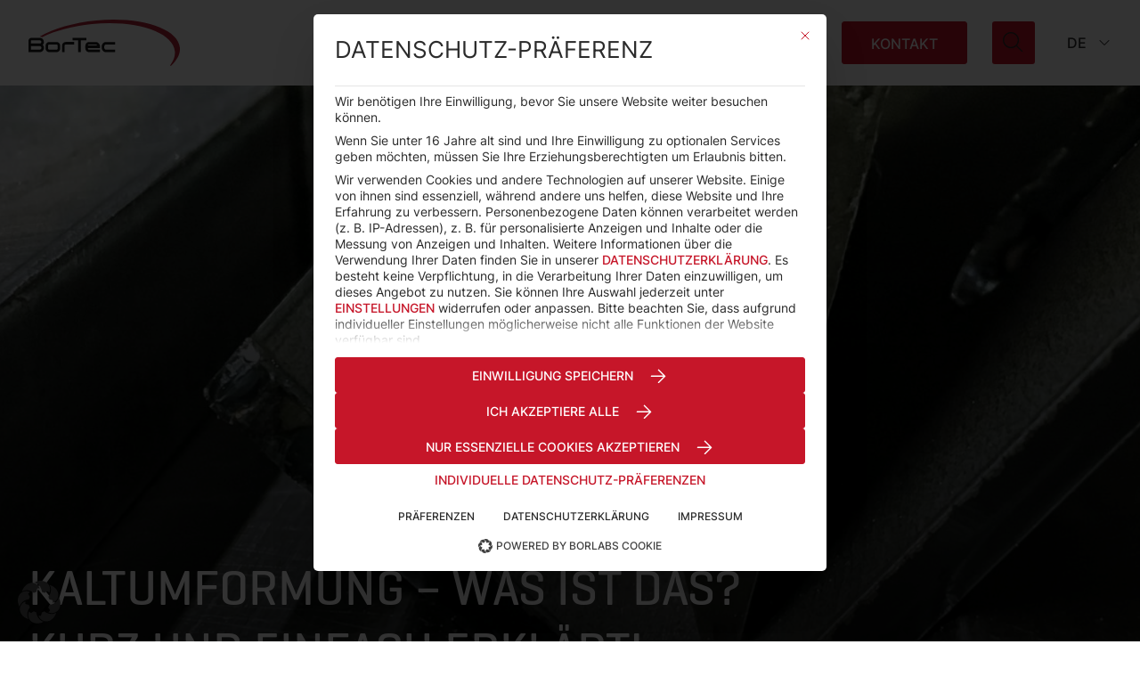

--- FILE ---
content_type: text/html; charset=UTF-8
request_url: https://bortec-group.com/de/glossar/kaltumformung/
body_size: 15658
content:
<!DOCTYPE html><html class="html wp-singular glossar-template-default single single-glossar postid-892 wp-theme-friendventure-bortec" lang="de_DE"><head><meta charset="utf-8" /><link data-minify="1" rel="stylesheet"
      type="text/css"
      href="https://bortec-group.com/app/cache/min/1/app/themes/friendventure-bortec/dist/assets/inert-8944ec8d5e.css?ver=1768796786"
      id="inert-style" /><link data-minify="1" rel="stylesheet"
      type="text/css"
      href="https://bortec-group.com/app/cache/min/1/app/themes/friendventure-bortec/dist/assets/main-4a1d9787bb.css?ver=1768796786"
      as="style"
      crossorigin="anonymous" /><link rel="apple-touch-icon"
  sizes="180x180"
  href="https://bortec-group.com/app/themes/friendventure-bortec/dist/assets/icons/favicon/apple-touch-icon-4e14ef02d3.png" /><link rel="icon"
  type="image/png"
  sizes="32x32"
  href="https://bortec-group.com/app/themes/friendventure-bortec/dist/assets/icons/favicon/favicon-32x32-6aa81d3cb5.png" /><link rel="icon"
  type="image/png"
  sizes="16x16"
  href="https://bortec-group.com/app/themes/friendventure-bortec/dist/assets/icons/favicon/favicon-16x16-352f2d3040.png" /><link rel="manifest"
  href="https://bortec-group.com/app/themes/friendventure-bortec/dist/assets/icons/favicon/site-9679a2ec26.webmanifest" /><link rel="mask-icon"
  href="https://bortec-group.com/app/themes/friendventure-bortec/dist/assets/icons/favicon/safari-pinned-tab-b28cabfa9e.svg"
  color="#2486ce" /><link rel="shortcut icon"
  href="https://bortec-group.com/app/themes/friendventure-bortec/dist/assets/icons/favicon/favicon-989ce5de03.ico" /><meta name="msapplication-TileColor" content="#ffffff" /><meta name="msapplication-config"
  content="https://bortec-group.com/app/themes/friendventure-bortec/dist/assets/icons/favicon/browserconfig-36f0dab8af.xml" /><meta name="theme-color" content="#ffffff" /><meta name="viewport" content="width=device-width, initial-scale=1" /><link rel="alternate"
      type="application/rss+xml"
      title="BorTec Feed"
      href="https://bortec-group.com/de/feed/" /><script>
      window.MSInputMethodContext && document.documentMode && document.write('<script src="https://bortec-group.com/app/themes/friendventure-bortec/dist/assets/ie11Polyfills-4047e70db7.js" data-rocket-defer defer><\x2fscript>');
    </script><meta name='robots' content='index, follow, max-image-preview:large, max-snippet:-1, max-video-preview:-1' /><link rel="alternate" hreflang="en" href="https://bortec-group.com/glossary/cold-working/" /><link rel="alternate" hreflang="de" href="https://bortec-group.com/de/glossar/kaltumformung/" /><link rel="alternate" hreflang="x-default" href="https://bortec-group.com/glossary/cold-working/" /><!-- This site is optimized with the Yoast SEO plugin v26.7 - https://yoast.com/wordpress/plugins/seo/ --><title>Kaltumformung - Was ist das? Kurz und einfach erklärt! &#187; BorTec</title><meta name="description" content="Die Kaltumformung ist ein Fertigungsverfahren ✓ Was sind die Unterschiede zur Warmumformung? ✓ Welche Folgen hat die Kaltumformung » Hier den kompletten Artikel lesen!" /><link rel="canonical" href="https://bortec-group.com/de/glossar/kaltumformung/" /><meta property="og:locale" content="de_DE" /><meta property="og:type" content="article" /><meta property="og:title" content="Kaltumformung - Was ist das? Kurz und einfach erklärt! &#187; BorTec" /><meta property="og:description" content="Die Kaltumformung ist ein Fertigungsverfahren ✓ Was sind die Unterschiede zur Warmumformung? ✓ Welche Folgen hat die Kaltumformung » Hier den kompletten Artikel lesen!" /><meta property="og:url" content="https://bortec-group.com/de/glossar/kaltumformung/" /><meta property="og:site_name" content="BorTec" /><meta property="article:modified_time" content="2023-01-25T09:31:41+00:00" /><meta property="og:image" content="https://bortec-group.com/app/uploads/2022/06/bortec-og-image.jpg" /><meta property="og:image:width" content="2400" /><meta property="og:image:height" content="1260" /><meta property="og:image:type" content="image/jpeg" /><meta name="twitter:card" content="summary_large_image" /><script type="application/ld+json" class="yoast-schema-graph">{"@context":"https://schema.org","@graph":[{"@type":"WebPage","@id":"https://bortec-group.com/de/glossar/kaltumformung/","url":"https://bortec-group.com/de/glossar/kaltumformung/","name":"Kaltumformung - Was ist das? Kurz und einfach erklärt! &#187; BorTec","isPartOf":{"@id":"https://bortec-group.com/#website"},"datePublished":"2022-07-22T08:03:06+00:00","dateModified":"2023-01-25T09:31:41+00:00","description":"Die Kaltumformung ist ein Fertigungsverfahren ✓ Was sind die Unterschiede zur Warmumformung? ✓ Welche Folgen hat die Kaltumformung » Hier den kompletten Artikel lesen!","breadcrumb":{"@id":"https://bortec-group.com/de/glossar/kaltumformung/#breadcrumb"},"inLanguage":"de","potentialAction":[{"@type":"ReadAction","target":["https://bortec-group.com/de/glossar/kaltumformung/"]}]},{"@type":"BreadcrumbList","@id":"https://bortec-group.com/de/glossar/kaltumformung/#breadcrumb","itemListElement":[{"@type":"ListItem","position":1,"name":"Startseite","item":"https://bortec-group.com/de/"},{"@type":"ListItem","position":2,"name":"Glossar","item":"https://bortec-group.com/glossar/"},{"@type":"ListItem","position":3,"name":"Kaltumformung"}]},{"@type":"WebSite","@id":"https://bortec-group.com/#website","url":"https://bortec-group.com/","name":"BorTec","description":"BorTec","publisher":{"@id":"https://bortec-group.com/#organization"},"potentialAction":[{"@type":"SearchAction","target":{"@type":"EntryPoint","urlTemplate":"https://bortec-group.com/?s={search_term_string}"},"query-input":{"@type":"PropertyValueSpecification","valueRequired":true,"valueName":"search_term_string"}}],"inLanguage":"de"},{"@type":"Organization","@id":"https://bortec-group.com/#organization","name":"BorTec","url":"https://bortec-group.com/","logo":{"@type":"ImageObject","inLanguage":"de","@id":"https://bortec-group.com/#/schema/logo/image/","url":"https://bortec-group.com/app/uploads/2022/06/bortec-og-image.jpg","contentUrl":"https://bortec-group.com/app/uploads/2022/06/bortec-og-image.jpg","width":2400,"height":1260,"caption":"BorTec"},"image":{"@id":"https://bortec-group.com/#/schema/logo/image/"}}]}</script><!-- / Yoast SEO plugin. --><style id='wp-img-auto-sizes-contain-inline-css'>
img:is([sizes=auto i],[sizes^="auto," i]){contain-intrinsic-size:3000px 1500px}
/*# sourceURL=wp-img-auto-sizes-contain-inline-css */
</style><link rel='stylesheet' id='wpml-legacy-horizontal-list-0-css' href='https://bortec-group.com/app/plugins/sitepress-multilingual-cms/templates/language-switchers/legacy-list-horizontal/style.min.css?ver=1' media='all' /><style id='wpml-legacy-horizontal-list-0-inline-css'>
.wpml-ls-statics-footer a, .wpml-ls-statics-footer .wpml-ls-sub-menu a, .wpml-ls-statics-footer .wpml-ls-sub-menu a:link, .wpml-ls-statics-footer li:not(.wpml-ls-current-language) .wpml-ls-link, .wpml-ls-statics-footer li:not(.wpml-ls-current-language) .wpml-ls-link:link {color:#444444;background-color:#ffffff;}.wpml-ls-statics-footer .wpml-ls-sub-menu a:hover,.wpml-ls-statics-footer .wpml-ls-sub-menu a:focus, .wpml-ls-statics-footer .wpml-ls-sub-menu a:link:hover, .wpml-ls-statics-footer .wpml-ls-sub-menu a:link:focus {color:#000000;background-color:#eeeeee;}.wpml-ls-statics-footer .wpml-ls-current-language > a {color:#444444;background-color:#ffffff;}.wpml-ls-statics-footer .wpml-ls-current-language:hover>a, .wpml-ls-statics-footer .wpml-ls-current-language>a:focus {color:#000000;background-color:#eeeeee;}
/*# sourceURL=wpml-legacy-horizontal-list-0-inline-css */
</style><link data-minify="1" rel='stylesheet' id='borlabs-cookie-custom-css' href='https://bortec-group.com/app/cache/min/1/app/cache/borlabs-cookie/1/borlabs-cookie-1-de.css?ver=1768796814' media='all' /><script id="wpml-cookie-js-extra">
var wpml_cookies = {"wp-wpml_current_language":{"value":"de","expires":1,"path":"/"}};
var wpml_cookies = {"wp-wpml_current_language":{"value":"de","expires":1,"path":"/"}};
//# sourceURL=wpml-cookie-js-extra
</script><script src="https://bortec-group.com/app/plugins/sitepress-multilingual-cms/res/js/cookies/language-cookie.js?ver=486900" id="wpml-cookie-js" defer data-wp-strategy="defer"></script><script src="https://bortec-group.com/wp/wp-includes/js/jquery/jquery.min.js?ver=3.7.1" id="jquery-core-js" data-rocket-defer defer></script><script id="Friendation/assets-js-extra">
var FriendationData = {"templateDirectoryUri":"https://bortec-group.com/app/themes/friendventure-bortec"};
//# sourceURL=Friendation%2Fassets-js-extra
</script><script src="https://bortec-group.com/app/themes/friendventure-bortec/dist/assets/main-caba62ec1b.js" id="Friendation/assets-js" data-rocket-defer defer></script><script id="Friendation/assets-js-after">
window.componentsUrl='https://bortec-group.com/app/themes/friendventure-bortec/dist/assets/components-d5f96a1cea.js' ;window.lazySizesPath='https://bortec-group.com/app/themes/friendventure-bortec/dist/assets/lazysizes-8ccb91702a.js' ;window.componentsCssUrl='https://bortec-group.com/app/themes/friendventure-bortec/dist/assets/components.css' ;window.hubspotPath='https://bortec-group.com/app/themes/friendventure-bortec/dist/assets/hubspot-edf23a8479.js'
//# sourceURL=Friendation%2Fassets-js-after
</script><script data-no-optimize="1" data-no-minify="1" data-cfasync="false" src="https://bortec-group.com/app/cache/borlabs-cookie/1/borlabs-cookie-config-de.json.js?ver=3.3.23-292" id="borlabs-cookie-config-js" data-rocket-defer defer></script><script data-no-optimize="1" data-no-minify="1" data-cfasync="false" src="https://bortec-group.com/app/plugins/borlabs-cookie/assets/javascript/borlabs-cookie-prioritize.min.js?ver=3.3.23" id="borlabs-cookie-prioritize-js" data-rocket-defer defer></script><meta name="generator" content="WPML ver:4.8.6 stt:1,3;" /><script data-borlabs-cookie-script-blocker-ignore>
if ('0' === '1' && ('0' === '1' || '1' === '1')) {
	window['gtag_enable_tcf_support'] = true;
}
window.dataLayer = window.dataLayer || [];
function gtag(){dataLayer.push(arguments);}
gtag('set', 'developer_id.dYjRjMm', true);
if('0' === '1' || '1' === '1') {
    gtag('consent', 'default', {
		'ad_storage': 'denied',
		'ad_user_data': 'denied',
		'ad_personalization': 'denied',
		'analytics_storage': 'denied',
		'functionality_storage': 'denied',
		'personalization_storage': 'denied',
		'security_storage': 'denied',
		'wait_for_update': 500,
    });
}
if('0' === '1') {
    gtag("js", new Date());

    gtag("config", "AW-0000000000");

    (function (w, d, s, i) {
    var f = d.getElementsByTagName(s)[0],
        j = d.createElement(s);
    j.async = true;
    j.src =
        "https://www.googletagmanager.com/gtag/js?id=" + i;
    f.parentNode.insertBefore(j, f);
    })(window, document, "script", "AW-0000000000");
}
</script><script data-borlabs-cookie-script-blocker-ignore>
window.dataLayer = window.dataLayer || [];
if (typeof gtag !== 'function') { function gtag(){dataLayer.push(arguments);} }
if('0' === '1' || '1' === '1') {
	gtag('consent', 'default', {
		'ad_storage': 'denied',
		'ad_user_data': 'denied',
		'ad_personalization': 'denied',
		'analytics_storage': 'denied',
		'functionality_storage': 'denied',
		'personalization_storage': 'denied',
		'security_storage': 'denied',
		'wait_for_update': 500,
    });
}
if('0' === '1') {
    gtag("js", new Date());
    gtag("config", "G-4WNT77YWB6", { "anonymize_ip": true });

    (function (w, d, s, i) {
    var f = d.getElementsByTagName(s)[0],
        j = d.createElement(s);
    j.async = true;
    j.src =
        "https://www.googletagmanager.com/gtag/js?id=" + i;
    f.parentNode.insertBefore(j, f);
    })(window, document, "script", "G-4WNT77YWB6");
}
</script><script data-no-optimize="1" data-no-minify="1" data-cfasync="false" data-borlabs-cookie-script-blocker-ignore>
	window.dataLayer = window.dataLayer || [];
	if (typeof gtag !== 'function') { function gtag(){dataLayer.push(arguments);} }
	if ('1' === '1') {
		gtag('consent', 'default', {
			'ad_storage': 'denied',
			'ad_user_data': 'denied',
			'ad_personalization': 'denied',
			'analytics_storage': 'denied',
			'functionality_storage': 'denied',
			'personalization_storage': 'denied',
			'security_storage': 'denied',
			'wait_for_update': 500,
		});
		gtag('set', 'ads_data_redaction', true);
	}
	
	if('0' === '1') {
		var url = new URL(window.location.href);
				
		if ((url.searchParams.has('gtm_debug') && url.searchParams.get('gtm_debug') !== '') || document.cookie.indexOf('__TAG_ASSISTANT=') !== -1 || document.documentElement.hasAttribute('data-tag-assistant-present')) {
			(function(w,d,s,l,i){w[l]=w[l]||[];w[l].push({"gtm.start":
new Date().getTime(),event:"gtm.js"});var f=d.getElementsByTagName(s)[0],
j=d.createElement(s),dl=l!="dataLayer"?"&l="+l:"";j.async=true;j.src=
"https://www.googletagmanager.com/gtm.js?id="+i+dl;f.parentNode.insertBefore(j,f);
})(window,document,"script","dataLayer","GTM-WMX6VVW");
		} else {
			(function(w,d,s,l,i){w[l]=w[l]||[];w[l].push({"gtm.start":
new Date().getTime(),event:"gtm.js"});var f=d.getElementsByTagName(s)[0],
j=d.createElement(s),dl=l!="dataLayer"?"&l="+l:"";j.async=true;j.src=
"https://bortec-group.com/app/uploads/borlabs-cookie/"+i+'.js';f.parentNode.insertBefore(j,f);
})(window,document,"script","dataLayer","GTM-WMX6VVW");
		}
  	}
  	
	(function () {
		var serviceGroupActive = function (serviceGroup) {
			if (typeof(BorlabsCookie.ServiceGroups.serviceGroups[serviceGroup]) === 'undefined') {
				return false;
			}

			if (typeof(BorlabsCookie.Cookie.getPluginCookie().consents[serviceGroup]) === 'undefined') {
				return false;
			}
			var consents = BorlabsCookie.Cookie.getPluginCookie().consents[serviceGroup];
			for (var service of BorlabsCookie.ServiceGroups.serviceGroups[serviceGroup].serviceIds) {
				if (!consents.includes(service)) {
					return false;
				}
			}
			return true;
		};
		var borlabsCookieConsentChangeHandler = function () {
			window.dataLayer = window.dataLayer || [];
			if (typeof gtag !== 'function') { function gtag(){dataLayer.push(arguments);} }
			
			if ('1' === '1') {
				gtag('consent', 'update', {
					'ad_storage': serviceGroupActive('marketing') === true ? 'granted' : 'denied',
					'ad_user_data': serviceGroupActive('marketing') === true ? 'granted' : 'denied',
					'ad_personalization': serviceGroupActive('marketing') === true ? 'granted' : 'denied',
					'analytics_storage': serviceGroupActive('statistics') === true ? 'granted' : 'denied',
					'functionality_storage': serviceGroupActive('statistics') === true ? 'granted' : 'denied',
					'personalization_storage': serviceGroupActive('marketing') === true ? 'granted' : 'denied',
					'security_storage': serviceGroupActive('statistics') === true ? 'granted' : 'denied',
				});
			}
			
			var consents = BorlabsCookie.Cookie.getPluginCookie().consents;
			for (var serviceGroup in consents) {
				for (var service of consents[serviceGroup]) {
					if (!window.BorlabsCookieGtmPackageSentEvents.includes(service) && service !== 'borlabs-cookie') {
						window.dataLayer.push({
							event: 'borlabs-cookie-opt-in-'+service,
						});
						window.BorlabsCookieGtmPackageSentEvents.push(service);
					}
				}
			}
		};
		window.BorlabsCookieGtmPackageSentEvents = [];
		document.addEventListener('borlabs-cookie-consent-saved', borlabsCookieConsentChangeHandler);
		document.addEventListener('borlabs-cookie-handle-unblock', borlabsCookieConsentChangeHandler);
	})();
</script><meta name="generator" content="WP Rocket 3.20.3" data-wpr-features="wpr_defer_js wpr_oci wpr_minify_css wpr_preload_links wpr_desktop" /></head><body><noscript><link data-minify="1" rel="stylesheet"
        type="text/css"
        href="https://bortec-group.com/app/cache/min/1/app/themes/friendventure-bortec/dist/assets/no-js-a9ff01b3a9.css?ver=1768796786"
        id="nojs-style" /></noscript><div class="pageWrapper"><header class="mainHeader"><div class="friendation "
  is="basis-header"><div class="wrapper"><div class="container centerMaxWidthContainer"><a class="logo" href="https://bortec-group.com/de/"><div class="logo-image-wrapper"><img class="logo-image logo-image--positive"
      src="https://bortec-group.com/app/themes/friendventure-bortec/dist/components/BasisHeader/Assets/bortec-logo-1561142749.svg"
      alt="BorTec" /><img class="logo-image logo-image--negative"
      src="https://bortec-group.com/app/themes/friendventure-bortec/dist/components/BasisHeader/Assets/bortec-logo_negative-77af6917b7.svg"
      alt="BorTec" /></div></a><div class="content-wrapper"><nav class="menus-wrapper" data-menus-wrapper><ul class="menu menu--main"><li class="menu-item menu-item--has-children menu-item menu-item-type-post_type menu-item-object-page menu-item-has-children menu-item-4554 "><a class="menu-link "
          data-toggle-submenu
          ><span class="menu-link-title">
            Produkte
          </span></a><svg viewBox="0 0 24 24" xmlns="http://www.w3.org/2000/svg"><path fill="currentColor" d="M12 14.65L5.03 7.68a.75.75 0 00-1.06 1.06l7.15 7.14c.48.5 1.28.5 1.76 0l7.15-7.14a.75.75 0 10-1.06-1.06L12 14.65z"/></svg><ul class="submenu" data-submenu><li class="menu-item submenu-item"><a class="menu-link submenu-link "
        href="https://bortec-group.com/de/borocoat-premium-tubing/"
        ><span class="menu-link-title">Premium Tubing</span></a></li><li class="menu-item submenu-item"><a class="menu-link submenu-link "
        href="https://bortec-group.com/de/dienstleistungen/boriermittel/"
        ><span class="menu-link-title">EKABOR® Boriermittel</span></a></li></ul></li><li class="menu-item menu-item--has-children menu-item menu-item-type-post_type menu-item-object-page menu-item-has-children menu-item-2294 "><a class="menu-link "
          data-toggle-submenu
          ><span class="menu-link-title">
            Service
          </span></a><svg viewBox="0 0 24 24" xmlns="http://www.w3.org/2000/svg"><path fill="currentColor" d="M12 14.65L5.03 7.68a.75.75 0 00-1.06 1.06l7.15 7.14c.48.5 1.28.5 1.76 0l7.15-7.14a.75.75 0 10-1.06-1.06L12 14.65z"/></svg><ul class="submenu" data-submenu><li class="menu-item submenu-item"><a class="menu-link submenu-link "
        href="https://bortec-group.com/de/dienstleistungen/borieren/"
        ><span class="menu-link-title">Borieren</span></a></li><li class="menu-item submenu-item"><a class="menu-link submenu-link "
        href="https://bortec-group.com/de/dienstleistungen/edelstahl-haerten/"
        ><span class="menu-link-title">Edelstahl Härten</span></a></li><li class="menu-item submenu-item"><a class="menu-link submenu-link "
        href="https://bortec-group.com/de/dienstleistungen/nitrieren/"
        ><span class="menu-link-title">Nitrieren</span></a></li><li class="menu-item submenu-item"><a class="menu-link submenu-link "
        href="https://bortec-group.com/de/dienstleistungen/vernickeln/"
        ><span class="menu-link-title">Vernickeln</span></a></li></ul></li><li class="menu-item menu-item--has-children menu-item menu-item-type-post_type menu-item-object-page menu-item-has-children menu-item-2293 "><a class="menu-link "
          data-toggle-submenu
          ><span class="menu-link-title">
            Branchen
          </span></a><svg viewBox="0 0 24 24" xmlns="http://www.w3.org/2000/svg"><path fill="currentColor" d="M12 14.65L5.03 7.68a.75.75 0 00-1.06 1.06l7.15 7.14c.48.5 1.28.5 1.76 0l7.15-7.14a.75.75 0 10-1.06-1.06L12 14.65z"/></svg><ul class="submenu" data-submenu><li class="menu-item submenu-item"><a class="menu-link submenu-link "
        href="https://bortec-group.com/de/branchen/armaturentechnik/"
        ><span class="menu-link-title">Armaturentechnik</span></a></li><li class="menu-item submenu-item"><a class="menu-link submenu-link "
        href="https://bortec-group.com/de/branchen/fahrzeugtechnik/"
        ><span class="menu-link-title">Fahrzeugtechnik</span></a></li><li class="menu-item submenu-item"><a class="menu-link submenu-link "
        href="https://bortec-group.com/de/branchen/kraftwerkstechnik/"
        ><span class="menu-link-title">Kraftwerkstechnik</span></a></li><li class="menu-item submenu-item"><a class="menu-link submenu-link "
        href="https://bortec-group.com/de/branchen/landmaschinentechnik/"
        ><span class="menu-link-title">Landmaschinentechnik</span></a></li><li class="menu-item submenu-item"><a class="menu-link submenu-link "
        href="https://bortec-group.com/de/branchen/lebensmitteltechnik/"
        ><span class="menu-link-title">Lebensmitteltechnik</span></a></li><li class="menu-item submenu-item"><a class="menu-link submenu-link "
        href="https://bortec-group.com/de/branchen/maschinenbau/"
        ><span class="menu-link-title">Maschinenbau</span></a></li><li class="menu-item submenu-item"><a class="menu-link submenu-link "
        href="https://bortec-group.com/de/branchen/oelundgas/"
        ><span class="menu-link-title">Öl &#038; Gas</span></a></li><li class="menu-item submenu-item"><a class="menu-link submenu-link "
        href="https://bortec-group.com/de/branchen/powertools/"
        ><span class="menu-link-title">Powertools</span></a></li></ul></li><li class="menu-item menu-item--has-children menu-item menu-item-type-post_type menu-item-object-page menu-item-has-children menu-item-138 "><a class="menu-link "
          data-toggle-submenu
          ><span class="menu-link-title">
            Gruppe
          </span></a><svg viewBox="0 0 24 24" xmlns="http://www.w3.org/2000/svg"><path fill="currentColor" d="M12 14.65L5.03 7.68a.75.75 0 00-1.06 1.06l7.15 7.14c.48.5 1.28.5 1.76 0l7.15-7.14a.75.75 0 10-1.06-1.06L12 14.65z"/></svg><ul class="submenu" data-submenu><li class="menu-item submenu-item"><a class="menu-link submenu-link "
        href="https://bortec-group.com/de/ueber-uns/"
        ><span class="menu-link-title">Über BorTec</span></a></li><li class="menu-item submenu-item"><a class="menu-link submenu-link "
        href="https://bortec-group.com/de/unser-qualitaetsversprechen/"
        ><span class="menu-link-title">Qualtitäsversprechen</span></a></li><li class="menu-item submenu-item"><a class="menu-link submenu-link "
        href="https://bortec-group.com/de/jobangebote/"
        ><span class="menu-link-title">Karriere</span></a></li></ul></li></ul><ul class="menu menu--links"><li class="menu-item"><a class="button"
          href="https://bortec-group.com/de/kontakt/"
          >
          Kontakt
        </a></li></ul><div class="buttons buttons--desktop"><a class="button--cta button"
        href="https://bortec-group.com/de/kontakt/"
        >
        Kontakt
      </a><button class="button button--ghost button--icon search-button"
        aria-expanded="false"
        aria-haspopup="true"
        aria-labelledby="id-15180077"
        title="Suche umschalten"
        data-toggle-searchbar><span class="visuallyHidden" id="id-15180077">
          Suche umschalten
        </span><svg xmlns="http://www.w3.org/2000/svg" viewBox="0 0 26 26"><path class="ico-search-bg1a" d="M20.84 7.97c1.51 3.55.77 7.49-1.58 10.23l6.52 6.52c.29.29.29.77 0 1.06-.29.29-.77.29-1.06 0l-6.52-6.52c-.75.64-1.6 1.18-2.55 1.58-4.99 2.12-10.75-.21-12.87-5.19C.66 10.66 2.99 4.9 7.97 2.78c4.99-2.12 10.75.21 12.87 5.19Z" fill="rgba(43, 43, 43, .1)"/><path class="ico-search-stroke2b" d="M18.84 5.97c1.51 3.55.77 7.49-1.58 10.23l6.52 6.52c.29.29.29.77 0 1.06-.29.29-.77.29-1.06 0l-6.52-6.52c-.75.64-1.6 1.18-2.55 1.58C8.66 20.96 2.9 18.63.78 13.65-1.34 8.66.99 2.9 5.97.78c4.99-2.12 10.75.21 12.87 5.19ZM6.56 2.16c-4.22 1.8-6.19 6.68-4.4 10.9 1.8 4.23 6.68 6.2 10.9 4.4a8.225 8.225 0 0 0 2.61-1.76v-.02l.03-.02c2.31-2.33 3.12-5.91 1.75-9.11C15.67 2.34 10.79.37 6.56 2.16Z" fill="#2b2b2b"/></svg></button></div><ul class="menu menu--languages"><li class="menu-item menu-item--language menu-item--has-children"><a class="menu-link" data-toggle-submenu><span class="language-code">DE</span><span class="language-name">Deutsch</span></a><svg viewBox="0 0 24 24" xmlns="http://www.w3.org/2000/svg"><path fill="currentColor" d="M12 14.65L5.03 7.68a.75.75 0 00-1.06 1.06l7.15 7.14c.48.5 1.28.5 1.76 0l7.15-7.14a.75.75 0 10-1.06-1.06L12 14.65z"/></svg><ul class="submenu" data-submenu><li class="menu-item submenu-item"><a class="menu-link submenu-link" href="https://bortec-group.com/glossary/cold-working/"><span class="language-code">EN</span><span class="language-name">English</span></a></li></ul></li></ul></nav><div class="buttons buttons--mobile"><a class="button--cta button"
        href="https://bortec-group.com/de/kontakt/"
        >
        Kontakt
      </a><button class="button button--ghost button--round button--icon search-button"
        aria-expanded="false"
        aria-haspopup="true"
        aria-labelledby="id-1875756223"
        title="Suche umschalten"
        data-toggle-searchbar><span class="visuallyHidden" id="id-1875756223">
          Suche umschalten
        </span><svg xmlns="http://www.w3.org/2000/svg" viewBox="0 0 26 26"><path class="ico-search-bg1a" d="M20.84 7.97c1.51 3.55.77 7.49-1.58 10.23l6.52 6.52c.29.29.29.77 0 1.06-.29.29-.77.29-1.06 0l-6.52-6.52c-.75.64-1.6 1.18-2.55 1.58-4.99 2.12-10.75-.21-12.87-5.19C.66 10.66 2.99 4.9 7.97 2.78c4.99-2.12 10.75.21 12.87 5.19Z" fill="rgba(43, 43, 43, .1)"/><path class="ico-search-stroke2b" d="M18.84 5.97c1.51 3.55.77 7.49-1.58 10.23l6.52 6.52c.29.29.29.77 0 1.06-.29.29-.77.29-1.06 0l-6.52-6.52c-.75.64-1.6 1.18-2.55 1.58C8.66 20.96 2.9 18.63.78 13.65-1.34 8.66.99 2.9 5.97.78c4.99-2.12 10.75.21 12.87 5.19ZM6.56 2.16c-4.22 1.8-6.19 6.68-4.4 10.9 1.8 4.23 6.68 6.2 10.9 4.4a8.225 8.225 0 0 0 2.61-1.76v-.02l.03-.02c2.31-2.33 3.12-5.91 1.75-9.11C15.67 2.34 10.79.37 6.56 2.16Z" fill="#2b2b2b"/></svg></button></div><button class="hamburger"
  type="button"
  data-toggle-menus
  aria-label="Menü umschalten"><span class="hamburger-bar hamburger-bar-top"></span><span class="hamburger-bar hamburger-bar-bottom"></span></button></div></div></div><div class="searchbar"
    inert
    role="dialog"
    aria-modal="true"
    aria-labelledby="id-644589960"><span id="id-644589960" class="visuallyHidden">
      Suche
    </span><div class="searchbar-container centerMaxWidthContainer"><form class="searchbar-form centerMaxWidthContent"
        role="search"
        action="https://bortec-group.com/de/"><div class="searchbar-field"><svg xmlns="http://www.w3.org/2000/svg" viewBox="0 0 26 26"><path class="ico-search-bg1a" d="M20.84 7.97c1.51 3.55.77 7.49-1.58 10.23l6.52 6.52c.29.29.29.77 0 1.06-.29.29-.77.29-1.06 0l-6.52-6.52c-.75.64-1.6 1.18-2.55 1.58-4.99 2.12-10.75-.21-12.87-5.19C.66 10.66 2.99 4.9 7.97 2.78c4.99-2.12 10.75.21 12.87 5.19Z" fill="rgba(43, 43, 43, .1)"/><path class="ico-search-stroke2b" d="M18.84 5.97c1.51 3.55.77 7.49-1.58 10.23l6.52 6.52c.29.29.29.77 0 1.06-.29.29-.77.29-1.06 0l-6.52-6.52c-.75.64-1.6 1.18-2.55 1.58C8.66 20.96 2.9 18.63.78 13.65-1.34 8.66.99 2.9 5.97.78c4.99-2.12 10.75.21 12.87 5.19ZM6.56 2.16c-4.22 1.8-6.19 6.68-4.4 10.9 1.8 4.23 6.68 6.2 10.9 4.4a8.225 8.225 0 0 0 2.61-1.76v-.02l.03-.02c2.31-2.33 3.12-5.91 1.75-9.11C15.67 2.34 10.79.37 6.56 2.16Z" fill="#2b2b2b"/></svg><input name="s"
            class="searchbar-input"
            type="search"
            required
            min="1"
            placeholder="Wonach suchen Sie?"
            value="" /></div><button class="searchbar-submit button"
          type="submit"
          aria-label="Suche umschalten">
          Suchen
        </button></form></div></div></div></header><main class="mainContent "><div is="single-glossar"><div 
    class="friendation themeDefault componentPadding alignText--bottom"
    is="hero-bild-video"><div class="container container--hero"><div class="content-picture"><picture><img fetchpriority="high" class="lazyload
        content-image
        mobileVerticalAlign--center
        mobileHorizontalAlign--center
        desktopVerticalAlign--center
        desktopHorizontalAlign--center"
        data-srcset="
          https://bortec-group.com/app/uploads/resized/2022/07/kaltumformung-1-2560x0-c-center.jpg 2560w,
          https://bortec-group.com/app/uploads/resized/2022/07/kaltumformung-1-2048x0-c-center.jpg 2048w,
          https://bortec-group.com/app/uploads/resized/2022/07/kaltumformung-1-1320x0-c-center.jpg 1320w,
          https://bortec-group.com/app/uploads/resized/2022/07/kaltumformung-1-768x0-c-center.jpg 768w,
          https://bortec-group.com/app/uploads/resized/2022/07/kaltumformung-1-375x0-c-center.jpg 375w"
        data-sizes="auto"
        src="https://bortec-group.com/app/uploads/resized/2022/07/kaltumformung-1-120x0-c-center.jpg"
        aria-hidden="true"
        width="2048"
        height="800" /></picture></div><div class="content-background"><div class="lines"><?xml version="1.0" encoding="UTF-8"?><svg xmlns="http://www.w3.org/2000/svg" xmlns:xlink="http://www.w3.org/1999/xlink" viewBox="0 0 608 722"><defs><linearGradient id="pattern-gradient-a1" x1="384.47" y1="-66.4" x2="384.47" y2="614.49" gradientTransform="matrix(1, 0, 0, 1, 0, 0)" gradientUnits="userSpaceOnUse"><stop offset="0" stop-color="#fff"/><stop offset="0" stop-color="#fff" stop-opacity=".99"/><stop offset=".08" stop-color="#fff" stop-opacity=".79"/><stop offset=".17" stop-color="#fff" stop-opacity=".6"/><stop offset=".26" stop-color="#fff" stop-opacity=".44"/><stop offset=".35" stop-color="#fff" stop-opacity=".31"/><stop offset=".45" stop-color="#fff" stop-opacity=".19"/><stop offset=".56" stop-color="#fff" stop-opacity=".11"/><stop offset=".68" stop-color="#fff" stop-opacity=".05"/><stop offset=".81" stop-color="#fff" stop-opacity=".01"/><stop offset="1" stop-color="#fff" stop-opacity="0"/></linearGradient><linearGradient id="pattern-gradient-2a" x1="394.81" y1="-66.4" x2="394.81" y2="614.49" xlink:href="#pattern-gradient-a1"/><linearGradient id="pattern-gradient-3b" x1="375.96" y1="-66.4" x2="375.96" y2="614.49" xlink:href="#pattern-gradient-a1"/><linearGradient id="pattern-gradient-4c" x1="431.91" y1="-66.4" x2="431.91" y2="614.49" xlink:href="#pattern-gradient-a1"/><linearGradient id="pattern-gradient-5d" x1="413.06" y1="-66.4" x2="413.06" y2="614.49" xlink:href="#pattern-gradient-a1"/><linearGradient id="pattern-gradient-6e" x1="403.33" y1="-66.4" x2="403.33" y2="614.49" xlink:href="#pattern-gradient-a1"/><linearGradient id="pattern-gradient-7f" x1="422.18" y1="-66.4" x2="422.18" y2="614.49" xlink:href="#pattern-gradient-a1"/><linearGradient id="pattern-gradient-8g" x1="357.11" y1="-66.4" x2="357.11" y2="614.49" xlink:href="#pattern-gradient-a1"/><linearGradient id="pattern-gradient-9h" x1="365.62" y1="-66.4" x2="365.62" y2="614.49" xlink:href="#pattern-gradient-a1"/><linearGradient id="pattern-gradient-10i" x1="11.54" y1="-66.4" x2="11.54" y2="614.49" xlink:href="#pattern-gradient-a1"/><linearGradient id="pattern-gradient-11j" x1="347.38" y1="-66.4" x2="347.38" y2="614.49" xlink:href="#pattern-gradient-a1"/><linearGradient id="pattern-gradient-12k" x1="310.29" y1="-66.4" x2="310.29" y2="614.49" xlink:href="#pattern-gradient-a1"/><linearGradient id="pattern-gradient-13l" x1="21.27" y1="-66.4" x2="21.27" y2="614.49" xlink:href="#pattern-gradient-a1"/><linearGradient id="pattern-gradient-14m" x1="2.42" y1="-66.4" x2="2.42" y2="614.49" xlink:href="#pattern-gradient-a1"/><linearGradient id="pattern-gradient-15n" x1="338.26" y1="-66.4" x2="338.26" y2="614.49" xlink:href="#pattern-gradient-a1"/><linearGradient id="pattern-gradient-16o" x1="319.41" y1="-66.4" x2="319.41" y2="614.49" xlink:href="#pattern-gradient-a1"/><linearGradient id="pattern-gradient-17p" x1="329.14" y1="-66.4" x2="329.14" y2="614.49" xlink:href="#pattern-gradient-a1"/><linearGradient id="pattern-gradient-18q" x1="506.7" y1="-66.4" x2="506.7" y2="614.49" xlink:href="#pattern-gradient-a1"/><linearGradient id="pattern-gradient-19r" x1="544.41" y1="-66.4" x2="544.41" y2="614.49" xlink:href="#pattern-gradient-a1"/><linearGradient id="pattern-gradient-20s" x1="554.14" y1="-66.4" x2="554.14" y2="614.49" xlink:href="#pattern-gradient-a1"/><linearGradient id="pattern-gradient-21t" x1="563.26" y1="-66.4" x2="563.26" y2="614.49" xlink:href="#pattern-gradient-a1"/><linearGradient id="pattern-gradient-22u" x1="535.29" y1="-66.4" x2="535.29" y2="614.49" xlink:href="#pattern-gradient-a1"/><linearGradient id="pattern-gradient-23v" x1="572.38" y1="-66.4" x2="572.38" y2="614.49" xlink:href="#pattern-gradient-a1"/><linearGradient id="pattern-gradient-24w" x1="524.95" y1="-66.4" x2="524.95" y2="614.49" xlink:href="#pattern-gradient-a1"/><linearGradient id="pattern-gradient-25x" x1="600.96" y1="-66.4" x2="600.96" y2="614.49" xlink:href="#pattern-gradient-a1"/><linearGradient id="pattern-gradient-26y" x1="590.62" y1="-66.4" x2="590.62" y2="614.49" xlink:href="#pattern-gradient-a1"/><linearGradient id="pattern-gradient-27z" x1="478.73" y1="-66.4" x2="478.73" y2="614.49" xlink:href="#pattern-gradient-a1"/><linearGradient id="pattern-gradient-28a" x1="516.43" y1="-66.4" x2="516.43" y2="614.49" xlink:href="#pattern-gradient-a1"/><linearGradient id="pattern-gradient-29b" x1="459.88" y1="-66.4" x2="459.88" y2="614.49" xlink:href="#pattern-gradient-a1"/><linearGradient id="pattern-gradient-30c" x1="450.15" y1="-66.4" x2="450.15" y2="614.49" xlink:href="#pattern-gradient-a1"/><linearGradient id="pattern-gradient-31d" x1="441.64" y1="-66.4" x2="441.64" y2="614.49" xlink:href="#pattern-gradient-a1"/><linearGradient id="pattern-gradient-32e" x1="469" y1="-66.4" x2="469" y2="614.49" xlink:href="#pattern-gradient-a1"/><linearGradient id="pattern-gradient-33f" x1="487.85" y1="-66.4" x2="487.85" y2="614.49" xlink:href="#pattern-gradient-a1"/><linearGradient id="pattern-gradient-34g" x1="30.39" y1="-66.4" x2="30.39" y2="614.49" xlink:href="#pattern-gradient-a1"/><linearGradient id="pattern-gradient-35h" x1="497.58" y1="-66.4" x2="497.58" y2="614.49" xlink:href="#pattern-gradient-a1"/><linearGradient id="pattern-gradient-36i" x1="582.11" y1="-66.4" x2="582.11" y2="614.49" xlink:href="#pattern-gradient-a1"/><linearGradient id="pattern-gradient-37j" x1="255.39" y1="-66.4" x2="255.39" y2="614.49" xlink:href="#pattern-gradient-a1"/><linearGradient id="pattern-gradient-38k" x1="246.27" y1="-66.4" x2="246.27" y2="614.49" xlink:href="#pattern-gradient-a1"/><linearGradient id="pattern-gradient-39l" x1="265.12" y1="-66.4" x2="265.12" y2="614.49" xlink:href="#pattern-gradient-a1"/><linearGradient id="pattern-gradient-40m" x1="283.37" y1="-66.4" x2="283.37" y2="614.49" xlink:href="#pattern-gradient-a1"/><linearGradient id="pattern-gradient-41n" x1="274.24" y1="-66.4" x2="274.24" y2="614.49" xlink:href="#pattern-gradient-a1"/><linearGradient id="pattern-gradient-42o" x1="217.69" y1="-66.4" x2="217.69" y2="614.49" xlink:href="#pattern-gradient-a1"/><linearGradient id="pattern-gradient-43p" x1="227.42" y1="-66.4" x2="227.42" y2="614.49" xlink:href="#pattern-gradient-a1"/><linearGradient id="pattern-gradient-44q" x1="236.54" y1="-66.4" x2="236.54" y2="614.49" xlink:href="#pattern-gradient-a1"/><linearGradient id="pattern-gradient-45r" x1="302.22" y1="-66.4" x2="302.22" y2="614.49" xlink:href="#pattern-gradient-a1"/><linearGradient id="pattern-gradient-46s" x1="304" y1="-66.4" x2="304" y2="614.49" xlink:href="#pattern-gradient-a1"/><linearGradient id="pattern-gradient-47t" x1="304" y1="-66.4" x2="304" y2="614.49" xlink:href="#pattern-gradient-a1"/><linearGradient id="pattern-gradient-48w" x1="304" y1="-66.4" x2="304" y2="614.49" xlink:href="#pattern-gradient-a1"/><linearGradient id="pattern-gradient-49x" x1="304" y1="-66.4" x2="304" y2="614.49" xlink:href="#pattern-gradient-a1"/><linearGradient id="pattern-gradient-50y" x1="40.12" y1="-66.4" x2="40.12" y2="614.49" xlink:href="#pattern-gradient-a1"/><linearGradient id="pattern-gradient-51z" x1="209.18" y1="-66.4" x2="209.18" y2="614.49" xlink:href="#pattern-gradient-a1"/><linearGradient id="pattern-gradient-52a" x1="293.1" y1="-66.4" x2="293.1" y2="614.49" xlink:href="#pattern-gradient-a1"/><linearGradient id="pattern-gradient-53b" x1="304" y1="-66.4" x2="304" y2="614.49" xlink:href="#pattern-gradient-a1"/><linearGradient id="pattern-gradient-54c" x1="304" y1="-66.4" x2="304" y2="614.49" xlink:href="#pattern-gradient-a1"/><linearGradient id="pattern-gradient-55d" x1="96.07" y1="-66.4" x2="96.07" y2="614.49" xlink:href="#pattern-gradient-a1"/><linearGradient id="pattern-gradient-56e" x1="86.95" y1="-66.4" x2="86.95" y2="614.49" xlink:href="#pattern-gradient-a1"/><linearGradient id="pattern-gradient-57f" x1="77.22" y1="-66.4" x2="77.22" y2="614.49" xlink:href="#pattern-gradient-a1"/><linearGradient id="pattern-gradient-58g" x1="114.92" y1="-66.4" x2="114.92" y2="614.49" xlink:href="#pattern-gradient-a1"/><linearGradient id="pattern-gradient-59h" x1="105.8" y1="-66.4" x2="105.8" y2="614.49" xlink:href="#pattern-gradient-a1"/><linearGradient id="pattern-gradient-60i" x1="49.24" y1="-66.4" x2="49.24" y2="614.49" xlink:href="#pattern-gradient-a1"/><linearGradient id="pattern-gradient-61j" x1="58.37" y1="-66.4" x2="58.37" y2="614.49" xlink:href="#pattern-gradient-a1"/><linearGradient id="pattern-gradient-62k" x1="68.1" y1="-66.4" x2="68.1" y2="614.56" xlink:href="#pattern-gradient-a1"/><linearGradient id="pattern-gradient-63l" x1="152.02" y1="-66.4" x2="152.02" y2="614.49" xlink:href="#pattern-gradient-a1"/><linearGradient id="pattern-gradient-64m" x1="179.99" y1="-66.4" x2="179.99" y2="614.49" xlink:href="#pattern-gradient-a1"/><linearGradient id="pattern-gradient-65n" x1="124.65" y1="-66.4" x2="124.65" y2="614.49" xlink:href="#pattern-gradient-a1"/><linearGradient id="pattern-gradient-66o" x1="190.33" y1="-66.4" x2="190.33" y2="614.49" xlink:href="#pattern-gradient-a1"/><linearGradient id="pattern-gradient-67p" x1="161.74" y1="-66.4" x2="161.74" y2="614.49" xlink:href="#pattern-gradient-a1"/><linearGradient id="pattern-gradient-68q" x1="171.47" y1="-66.4" x2="171.47" y2="614.49" xlink:href="#pattern-gradient-a1"/><linearGradient id="pattern-gradient-69r" x1="133.16" y1="-66.4" x2="133.16" y2="614.49" xlink:href="#pattern-gradient-a1"/><linearGradient id="pattern-gradient-70s" x1="143.5" y1="-66.4" x2="143.5" y2="614.49" xlink:href="#pattern-gradient-a1"/><linearGradient id="pattern-gradient-71t" x1="198.84" y1="-66.4" x2="198.84" y2="614.49" xlink:href="#pattern-gradient-a1"/></defs><polygon points="608 444.85 162.92 0 160.95 0 608 446.82 608 444.85" fill="url(#pattern-gradient-a1)"/><polygon points="608 424.18 183.61 0 181.62 0 608 426.16 608 424.18" fill="url(#pattern-gradient-2a)"/><polygon points="608 461.86 145.91 0 143.92 0 608 463.84 608 461.86" fill="url(#pattern-gradient-3b)"/><polygon points="608 350.03 257.8 0 255.81 0 608 352 608 350.03" fill="url(#pattern-gradient-4c)"/><polygon points="608 387.71 220.09 0 218.11 0 608 389.69 608 387.71" fill="url(#pattern-gradient-5d)"/><polygon points="608 407.16 200.62 0 198.65 0 608 409.14 608 407.16" fill="url(#pattern-gradient-6e)"/><polygon points="608 369.47 238.34 0 236.35 0 608 371.46 608 369.47" fill="url(#pattern-gradient-7f)"/><polygon points="608 499.55 108.2 0 106.22 0 608 501.53 608 499.55" fill="url(#pattern-gradient-8g)"/><polygon points="608 482.53 125.22 0 123.25 0 608 484.51 608 482.53" fill="url(#pattern-gradient-9h)"/><polygon points="0 698.92 0 700.9 21.1 722 23.08 722 0 698.92" fill="url(#pattern-gradient-10i)"/><polygon points="608 519 88.73 0 86.76 0 608 520.98 608 519" fill="url(#pattern-gradient-11j)"/><polygon points="608 593.45 14.54 0 12.57 0 608 595.43 608 593.45" fill="url(#pattern-gradient-12k)"/><polygon points="0 679.46 0 681.44 40.56 722 42.54 722 0 679.46" fill="url(#pattern-gradient-13l)"/><polygon points="0 717.16 0 719.13 2.87 722 4.84 722 0 717.16" fill="url(#pattern-gradient-14m)"/><polygon points="608 537.23 70.51 0 68.52 0 608 539.21 608 537.23" fill="url(#pattern-gradient-15n)"/><polygon points="608 574.92 32.8 0 30.81 0 608 576.9 608 574.92" fill="url(#pattern-gradient-16o)"/><polygon points="608 555.46 52.25 0 50.27 0 608 557.44 608 555.46" fill="url(#pattern-gradient-17p)"/><polygon points="608 200.51 407.39 0 405.41 0 608 202.49 608 200.51" fill="url(#pattern-gradient-18q)"/><polygon points="608 125.15 482.79 0 480.81 0 608 127.12 608 125.15" fill="url(#pattern-gradient-19r)"/><polygon points="608 105.69 502.25 0 500.27 0 608 107.68 608 105.69" fill="url(#pattern-gradient-20s)"/><polygon points="608 87.47 520.49 0 518.52 0 608 89.44 608 87.47" fill="url(#pattern-gradient-21t)"/><polygon points="608 143.37 464.56 0 462.57 0 608 145.36 608 143.37" fill="url(#pattern-gradient-22u)"/><polygon points="608 69.22 538.75 0 536.76 0 608 71.2 608 69.22" fill="url(#pattern-gradient-23v)"/><polygon points="608 164.05 443.87 0 441.9 0 608 166.02 608 164.05" fill="url(#pattern-gradient-24w)"/><polygon points="608 12.09 595.9 0 593.92 0 608 14.07 608 12.09" fill="url(#pattern-gradient-25x)"/><polygon points="608 32.76 575.23 0 573.25 0 608 34.74 608 32.76" fill="url(#pattern-gradient-26y)"/><polygon points="608 256.43 351.44 0 349.46 0 608 258.41 608 256.43" fill="url(#pattern-gradient-27z)"/><polygon points="608 181.05 426.86 0 424.87 0 608 183.04 608 181.05" fill="url(#pattern-gradient-28a)"/><polygon points="608 294.1 313.75 0 311.76 0 608 296.09 608 294.1" fill="url(#pattern-gradient-29b)"/><polygon points="608 313.57 294.27 0 292.3 0 608 315.54 608 313.57" fill="url(#pattern-gradient-30c)"/><polygon points="608 330.57 277.26 0 275.27 0 608 332.56 608 330.57" fill="url(#pattern-gradient-31d)"/><polygon points="608 275.88 331.98 0 330 0 608 277.86 608 275.88" fill="url(#pattern-gradient-32e)"/><polygon points="608 238.2 369.68 0 367.71 0 608 240.17 608 238.2" fill="url(#pattern-gradient-33f)"/><polygon points="0 661.21 0 663.2 58.8 722 60.79 722 0 661.21" fill="url(#pattern-gradient-34g)"/><polygon points="608 218.74 389.15 0 387.17 0 608 220.72 608 218.74" fill="url(#pattern-gradient-35h)"/><polygon points="608 49.77 558.2 0 556.22 0 608 51.75 608 49.77" fill="url(#pattern-gradient-36i)"/><polygon points="0 211.21 0 213.2 508.8 722 510.79 722 0 211.21" fill="url(#pattern-gradient-37j)"/><polygon points="0 229.46 0 231.45 490.56 722 492.54 722 0 229.46" fill="url(#pattern-gradient-38k)"/><polygon points="0 191.75 0 193.73 528.27 722 530.25 722 0 191.75" fill="url(#pattern-gradient-39l)"/><polygon points="0 155.27 0 157.25 564.75 722 566.73 722 0 155.27" fill="url(#pattern-gradient-40m)"/><polygon points="0 173.51 0 175.5 546.5 722 548.49 722 0 173.51" fill="url(#pattern-gradient-41n)"/><polygon points="0 286.62 0 288.61 433.4 722 435.38 722 0 286.62" fill="url(#pattern-gradient-42o)"/><polygon points="0 267.16 0 269.15 452.86 722 454.84 722 0 267.16" fill="url(#pattern-gradient-43p)"/><polygon points="0 248.92 0 250.89 471.11 722 473.08 722 0 248.92" fill="url(#pattern-gradient-44q)"/><polygon points="0 117.56 0 119.55 602.45 722 604.44 722 0 117.56" fill="url(#pattern-gradient-45r)"/><polygon points="0 22.7 0 24.68 608 632.69 608 630.7 0 22.7" fill="url(#pattern-gradient-46s)"/><polygon points="0 60.4 0 62.38 608 670.39 608 668.4 0 60.4" fill="url(#pattern-gradient-47t)"/><polygon points="0 42.16 0 44.15 608 652.15 608 650.16 0 42.16" fill="url(#pattern-gradient-48w)"/><polygon points="0 5.67 0 7.66 608 615.66 608 613.67 0 5.67" fill="url(#pattern-gradient-49x)"/><polygon points="0 641.75 0 643.74 78.26 722 80.25 722 0 641.75" fill="url(#pattern-gradient-50y)"/><polygon points="0 303.65 0 305.64 416.37 722 418.35 722 0 303.65" fill="url(#pattern-gradient-51z)"/><polygon points="0 135.81 0 137.79 584.21 722 586.19 722 0 135.81" fill="url(#pattern-gradient-52a)"/><polygon points="0 98.1 0 100.09 608 708.09 608 706.1 0 98.1" fill="url(#pattern-gradient-53b)"/><polygon points="0 79.86 0 81.85 608 689.85 608 687.86 0 79.86" fill="url(#pattern-gradient-54c)"/><polygon points="0 529.86 0 531.83 190.16 722 192.14 722 0 529.86" fill="url(#pattern-gradient-55d)"/><polygon points="0 548.1 0 550.09 171.91 722 173.9 722 0 548.1" fill="url(#pattern-gradient-56e)"/><polygon points="0 567.56 0 569.53 152.46 722 154.44 722 0 567.56" fill="url(#pattern-gradient-57f)"/><polygon points="0 492.16 0 494.15 227.86 722 229.84 722 0 492.16" fill="url(#pattern-gradient-58g)"/><polygon points="0 510.4 0 512.39 209.61 722 211.6 722 0 510.4" fill="url(#pattern-gradient-59h)"/><polygon points="0 623.51 0 625.5 96.5 722 98.49 722 0 623.51" fill="url(#pattern-gradient-60i)"/><polygon points="0 605.27 0 607.23 114.77 722 116.73 722 0 605.27" fill="url(#pattern-gradient-61j)"/><polygon points="0 585.81 0 587.8 134.2 722 136.19 722 0 585.81" fill="url(#pattern-gradient-62k)"/><polygon points="0 417.97 0 419.95 302.05 722 304.03 722 0 417.97" fill="url(#pattern-gradient-63l)"/><polygon points="0 362.02 0 364 357.99 722 359.98 722 0 362.02" fill="url(#pattern-gradient-64m)"/><polygon points="0 472.7 0 474.69 247.31 722 249.3 722 0 472.7" fill="url(#pattern-gradient-65n)"/><polygon points="0 341.35 0 343.34 378.67 722 380.65 722 0 341.35" fill="url(#pattern-gradient-66o)"/><polygon points="0 398.51 0 400.5 321.5 722 323.49 722 0 398.51" fill="url(#pattern-gradient-67p)"/><polygon points="0 379.05 0 381.04 340.97 722 342.95 722 0 379.05" fill="url(#pattern-gradient-68q)"/><polygon points="0 455.67 0 457.65 264.36 722 266.33 722 0 455.67" fill="url(#pattern-gradient-69r)"/><polygon points="0 435 0 436.99 285.02 722 287 722 0 435" fill="url(#pattern-gradient-70s)"/><polygon points="0 324.32 0 326.3 395.7 722 397.68 722 0 324.32" fill="url(#pattern-gradient-71t)"/></svg></div></div><div class="content friendation themeTwo"><div class="content-wrapper componentPadding centerMaxWidthContainer"><div class="content-html wysiwygContent centerMaxWidthContent"><h1><span data-sheets-value="{&quot;1&quot;:2,&quot;2&quot;:&quot;Kaltumformung - Was ist das? Kurz und einfach erklärt!&quot;}" data-sheets-userformat="{&quot;2&quot;:15297,&quot;3&quot;:{&quot;1&quot;:0},&quot;9&quot;:1,&quot;10&quot;:1,&quot;11&quot;:4,&quot;12&quot;:0,&quot;14&quot;:{&quot;1&quot;:2,&quot;2&quot;:0},&quot;15&quot;:&quot;Proxima Nova&quot;,&quot;16&quot;:12}">Kaltumformung &#8211; Was ist das? Kurz und einfach erklärt!</span></h1></div></div></div></div><div class="container container--intro"><div class="container-inner centerMaxWidthContainer"><div class="intro boxPadding--large boxShadow borderRadius friendation themeBase"><div class="intro-content wysiwygContent"><p>Die <strong>Kaltumformung</strong> bezeichnet die <strong>bewusste plastische Umformung</strong> von Metallen bei Temperaturen, die <strong>deutlich unter der Rekristallisationstemperatur</strong> liegen. Eine unbewusst herbeigeführte und unkontrollierte Verformung wird als Kaltverformung bezeichnet. Die <strong>Festigkeit</strong> des Werkstoffs wird bei einer Kaltumformung beeinflusst, weil sich die <strong>Versetzungsdichte</strong> im Kristallgitter erhöht. Bei Bewegung reiben diese Versetzungen aneinander, wodurch sie sich gegenseitig behindern. Aus diesem Grund wird häufig eine Wärmebehandlung im Anschluss durchgeführt, um bessere Oberflächeneigenschaften zu erzielen.</p></div></div></div></div></div><div 
    class="friendation 
    themeDefault 
     
    
      componentPadding"
    is="block-text"><div class="container centerMaxWidthContainer"><div class="content wysiwygContent "><div class="row"><div class="col-sm-6"><h2 class="uppercase">FOLGEN DER KALTUMFORMUNG</h2></div></div><div class="row"><div class="col-xs-12 borinox-strong"><p>Die Folgen der Kaltumformung werden als<strong> Kaltverfestigung</strong> bezeichnet. Dabei handelt es sich um einen Vorgang, bei der sich die<strong> Versetzungsdichte im Kristallgitter erhöht.</strong> Folge der Kaltverfestigung: die<strong> Zugfestigkeit, Dehngrenze und <a href="https://bortec-group.com/de/haerte/">Härte</a></strong> des Werkstoffs <strong>nehmen zu</strong>. Gleichzeitig wird das Material aber auch brüchig und die Eigenspannungen steigen.</p><p>Weitere Nebeneffekte der Kaltumformung sind die Veränderungen der <strong>elektrischen Leitfähigkeit</strong> so wie der ferromagnetischen Eigenschaften. Die elektrische Leitfähigkeit kann negativ beeinflusst werden, während bei Stahl eine Art Dauermagnetisierung entstehen kann.</p><p>Kaltverfestigung wird häufig<strong> bewusst</strong> herbeigeführt, um die Härte und die Dauerfestigkeit des Werkstoffes zu steigern. In der Stahlindustrie kommt es aber auch ungewollt zu Kaltverformungen, weil Werkstoffe zu anspruchsvollen Konditionen ausgesetzt sind. Kaltumformung ist allerdings bei Kupfer weit verbreitet, da das Metall von Natur aus eher weich ist. Kupferdrähte werden kalt verformt und dann verfestigt, um den Werkstoff härter zu machen.</p><h2>Abgrenzung zu Warmumformung</h2><p>Wie der Name schon sagt, handelt es sich bei der <a href="https://www.edelstahl-haerten.de/glossar/warmumformung/">Warmumformung</a> um die <strong>gezielte plastische Umformung</strong> eines Werkstoffes bei einer hohen Temperatur. Dabei muss sie über der Rekristallisationstemperatur liegen.</p><p>Über die Unterschiede bei Warm- und Kaltumformung wird im Folgenden aufgeklärt:</p><ul><li><strong>Temperatur:</strong> Der wohl naheliegendste Unterschied zwischen Warm- und Kaltumformung ist die Temperatur. Während sie bei der Kaltumformung deutlich unter dem Rekristallisationspunkt liegt, liegt sie bei der Warmumformung darüber.</li><li><strong>Formänderung:</strong> Durch die hohe Temperatur werden Werkstoffe weicher und lassen ihre Form besser ändern. Bei der Kaltumformung sind hingegen nur geringfügige Formveränderungen möglich. Ziel der Kaltumformung ist auch die Veränderung der Werkstoffeigenschaften und nicht die Abwandlung der Form.</li><li><strong>Maßtoleranzen:</strong> Maßtoleranzen sind bei Kaltumformungen enger, sodass Werkstoffe passgenauer verarbeitet werden können.</li><li><strong>Verfestigung:</strong> Bei der Kaltumformung ist das Hauptziel die Verfestigung von Werkstoffen. Im Gegensatz dazu werden Verfestigungen bei der Warmumformung ständig wieder abgebaut.</li></ul><h2>Weiter Möglichkeiten zur Härtesteigerung</h2><p>Durch die Kaltverfestigung findet eine massive Verformung des <a href="https://bortec-group.com/de/glossar/metallgefuege/">Grundgefüges</a> statt. Eine Folge davon ist eine Verschlechterung der Korrosionsbeständigkeit des Werkstoffs. Um diese zu vermeiden, können Sie das patentierte <a href="https://bortec-group.com/de/dienstleistungen/edelstahl-haerten/">BORINOX®-Verfahren zur Härtung von Edelstahl</a> nutzen. Bei der Behandlung wird eine äußerst harte und verschleißbeständige Außenschicht erzeugt. Die Korrosionseigenschaften des Werkstoffes bleiben davon unberührt. Falls Sie Fragen haben, können Sie noch heute unsere Werkstoffspezialisten für eine kompetente Beratung kontaktieren.</p></div></div></div></div></div><div 
    class="friendation 
     
    themeDefault 
    
     boxActive componentPadding"
    is="block-text"><div class="container centerMaxWidthContainer"><div class="content wysiwygContent friendation themeBase content--boxed boxPadding--large"><h2>Übersicht</h2><p><a class="button" href="/de/glossar/">ZUR GLOSSAR ÜBERSICHT</a></p></div></div></div></div></main><footer class="mainFooter"><div class="friendation themeTwo" is="basis-footer"><div class="row row--x"><div class="container centerMaxWidthContainer"><div class="columns"><div class="columns-item columns--content"><div class="column column--content"><div class="column--content-inner wysiwygContent"><p class="lead">© 2026 BorTec GmbH</p></div><figure class="column--content-image"><img class="image lazyload"
        src="https://bortec-group.com/app/uploads/2022/05/made-in-germany-225x0-c-default.png"
        srcset="[data-uri]"
        data-srcset="https://bortec-group.com/app/uploads/2022/05/made-in-germany-300x0-c-default.png 300w, https://bortec-group.com/app/uploads/2022/05/made-in-germany-375x0-c-default.png 375w"
        data-sizes="auto"
        aria-hidden="true" /></figure></div></div><div class="columns-item columns--menus"><div class="column column--menu"><div class="column-heading wysiwygContent"><h6>Rechtliches</h6></div><nav class="navigation"><ul class="menu"><li class="menu-item   menu-item menu-item-type-post_type menu-item-object-page menu-item-73"><a class="menu-link"
    href="https://bortec-group.com/de/kontakt/"
    target="_self">
    Kontakt
  </a></li><li class="menu-item   menu-item menu-item-type-post_type menu-item-object-page menu-item-74"><a class="menu-link"
    href="https://bortec-group.com/de/impressum/"
    target="_self">
    Impressum
  </a></li><li class="menu-item   menu-item menu-item-type-post_type menu-item-object-page menu-item-privacy-policy menu-item-544"><a class="menu-link"
    href="https://bortec-group.com/de/datenschutz/"
    target="_self">
    Datenschutz
  </a></li></ul></nav></div><div class="column column--menu"><div class="column-heading wysiwygContent"><h6>Weitere Infos</h6></div><nav class="navigation"><ul class="menu"><li class="menu-item   menu-item menu-item-type-custom menu-item-object-custom menu-item-815"><a class="menu-link"
    href="https://bortec-group.com/de/glossar/"
    target="_self">
    Glossar
  </a></li></ul></nav></div><div class="column column--menu"><div class="column-heading wysiwygContent"><h6>Standorte</h6></div><nav class="navigation"><ul class="menu"><li class="menu-item  menu-item--anchor menu-item menu-item-type-custom menu-item-object-custom menu-item-642"><a class="menu-link"
    href="https://bortec-group.com/de/ueber-uns/#standort-huerth"
    target="_self">
    Hürth, Germany
  </a></li><li class="menu-item  menu-item--anchor menu-item menu-item-type-custom menu-item-object-custom menu-item-643"><a class="menu-link"
    href="https://bortec-group.com/de/ueber-uns/#standort-euskirchen"
    target="_self">
    Euskirchen, Germany
  </a></li><li class="menu-item  menu-item--anchor menu-item menu-item-type-custom menu-item-object-custom menu-item-644"><a class="menu-link"
    href="https://bortec-group.com/de/ueber-uns/#standort-calgary"
    target="_self">
    Calgary, Canada
  </a></li><li class="menu-item  menu-item--anchor menu-item menu-item-type-custom menu-item-object-custom menu-item-1423"><a class="menu-link"
    href="https://bortec-group.com/de/ueber-uns/#standort-usa"
    target="_self">
    Johnson City, USA
  </a></li></ul></nav></div></div><div class="columns-item columns--social"><div class="column column--socials"><ul class="socials-list"></ul></div></div></div></div></div></div></footer></div><div class="wpFooter"><script type="speculationrules">
{"prefetch":[{"source":"document","where":{"and":[{"href_matches":"/de/*"},{"not":{"href_matches":["/wp/wp-*.php","/wp/wp-admin/*","/app/uploads/*","/app/*","/app/plugins/*","/app/themes/friendventure-bortec/*","/de/*\\?(.+)"]}},{"not":{"selector_matches":"a[rel~=\"nofollow\"]"}},{"not":{"selector_matches":".no-prefetch, .no-prefetch a"}}]},"eagerness":"conservative"}]}
</script><script type="module" src="https://bortec-group.com/app/plugins/borlabs-cookie/assets/javascript/borlabs-cookie.min.js?ver=3.3.23" id="borlabs-cookie-core-js-module" data-cfasync="false" data-no-minify="1" data-no-optimize="1" data-rocket-defer defer></script><!--googleoff: all--><div data-nosnippet data-borlabs-cookie-consent-required='true' id='BorlabsCookieBox'></div><div id='BorlabsCookieWidget' class='brlbs-cmpnt-container'></div><!--googleon: all--><div class="wpml-ls-statics-footer wpml-ls wpml-ls-legacy-list-horizontal"><ul role="menu"><li class="wpml-ls-slot-footer wpml-ls-item wpml-ls-item-en wpml-ls-first-item wpml-ls-item-legacy-list-horizontal" role="none"><a href="https://bortec-group.com/glossary/cold-working/" class="wpml-ls-link" role="menuitem"  aria-label="Zu Englisch(English) wechseln" title="Zu Englisch(English) wechseln" ><img
            class="wpml-ls-flag"
            src="https://bortec-group.com/app/plugins/sitepress-multilingual-cms/res/flags/en.png"
            alt=""
            width=18
            height=12
    /><span class="wpml-ls-native" lang="en">English</span><span class="wpml-ls-display"><span class="wpml-ls-bracket"> (</span>Englisch<span class="wpml-ls-bracket">)</span></span></a></li><li class="wpml-ls-slot-footer wpml-ls-item wpml-ls-item-de wpml-ls-current-language wpml-ls-last-item wpml-ls-item-legacy-list-horizontal" role="none"><a href="https://bortec-group.com/de/glossar/kaltumformung/" class="wpml-ls-link" role="menuitem" ><img
            class="wpml-ls-flag"
            src="https://bortec-group.com/app/plugins/sitepress-multilingual-cms/res/flags/de.png"
            alt=""
            width=18
            height=12
    /><span class="wpml-ls-native" role="menuitem">Deutsch</span></a></li></ul></div><script id="rocket-browser-checker-js-after">
"use strict";var _createClass=function(){function defineProperties(target,props){for(var i=0;i<props.length;i++){var descriptor=props[i];descriptor.enumerable=descriptor.enumerable||!1,descriptor.configurable=!0,"value"in descriptor&&(descriptor.writable=!0),Object.defineProperty(target,descriptor.key,descriptor)}}return function(Constructor,protoProps,staticProps){return protoProps&&defineProperties(Constructor.prototype,protoProps),staticProps&&defineProperties(Constructor,staticProps),Constructor}}();function _classCallCheck(instance,Constructor){if(!(instance instanceof Constructor))throw new TypeError("Cannot call a class as a function")}var RocketBrowserCompatibilityChecker=function(){function RocketBrowserCompatibilityChecker(options){_classCallCheck(this,RocketBrowserCompatibilityChecker),this.passiveSupported=!1,this._checkPassiveOption(this),this.options=!!this.passiveSupported&&options}return _createClass(RocketBrowserCompatibilityChecker,[{key:"_checkPassiveOption",value:function(self){try{var options={get passive(){return!(self.passiveSupported=!0)}};window.addEventListener("test",null,options),window.removeEventListener("test",null,options)}catch(err){self.passiveSupported=!1}}},{key:"initRequestIdleCallback",value:function(){!1 in window&&(window.requestIdleCallback=function(cb){var start=Date.now();return setTimeout(function(){cb({didTimeout:!1,timeRemaining:function(){return Math.max(0,50-(Date.now()-start))}})},1)}),!1 in window&&(window.cancelIdleCallback=function(id){return clearTimeout(id)})}},{key:"isDataSaverModeOn",value:function(){return"connection"in navigator&&!0===navigator.connection.saveData}},{key:"supportsLinkPrefetch",value:function(){var elem=document.createElement("link");return elem.relList&&elem.relList.supports&&elem.relList.supports("prefetch")&&window.IntersectionObserver&&"isIntersecting"in IntersectionObserverEntry.prototype}},{key:"isSlowConnection",value:function(){return"connection"in navigator&&"effectiveType"in navigator.connection&&("2g"===navigator.connection.effectiveType||"slow-2g"===navigator.connection.effectiveType)}}]),RocketBrowserCompatibilityChecker}();
//# sourceURL=rocket-browser-checker-js-after
</script><script id="rocket-preload-links-js-extra">
var RocketPreloadLinksConfig = {"excludeUris":"/(?:.+/)?feed(?:/(?:.+/?)?)?$|/(?:.+/)?embed/|/(index.php/)?(.*)wp-json(/.*|$)|/refer/|/go/|/recommend/|/recommends/","usesTrailingSlash":"1","imageExt":"jpg|jpeg|gif|png|tiff|bmp|webp|avif|pdf|doc|docx|xls|xlsx|php","fileExt":"jpg|jpeg|gif|png|tiff|bmp|webp|avif|pdf|doc|docx|xls|xlsx|php|html|htm","siteUrl":"https://bortec-group.com/de/","onHoverDelay":"100","rateThrottle":"3"};
//# sourceURL=rocket-preload-links-js-extra
</script><script id="rocket-preload-links-js-after">
(function() {
"use strict";var r="function"==typeof Symbol&&"symbol"==typeof Symbol.iterator?function(e){return typeof e}:function(e){return e&&"function"==typeof Symbol&&e.constructor===Symbol&&e!==Symbol.prototype?"symbol":typeof e},e=function(){function i(e,t){for(var n=0;n<t.length;n++){var i=t[n];i.enumerable=i.enumerable||!1,i.configurable=!0,"value"in i&&(i.writable=!0),Object.defineProperty(e,i.key,i)}}return function(e,t,n){return t&&i(e.prototype,t),n&&i(e,n),e}}();function i(e,t){if(!(e instanceof t))throw new TypeError("Cannot call a class as a function")}var t=function(){function n(e,t){i(this,n),this.browser=e,this.config=t,this.options=this.browser.options,this.prefetched=new Set,this.eventTime=null,this.threshold=1111,this.numOnHover=0}return e(n,[{key:"init",value:function(){!this.browser.supportsLinkPrefetch()||this.browser.isDataSaverModeOn()||this.browser.isSlowConnection()||(this.regex={excludeUris:RegExp(this.config.excludeUris,"i"),images:RegExp(".("+this.config.imageExt+")$","i"),fileExt:RegExp(".("+this.config.fileExt+")$","i")},this._initListeners(this))}},{key:"_initListeners",value:function(e){-1<this.config.onHoverDelay&&document.addEventListener("mouseover",e.listener.bind(e),e.listenerOptions),document.addEventListener("mousedown",e.listener.bind(e),e.listenerOptions),document.addEventListener("touchstart",e.listener.bind(e),e.listenerOptions)}},{key:"listener",value:function(e){var t=e.target.closest("a"),n=this._prepareUrl(t);if(null!==n)switch(e.type){case"mousedown":case"touchstart":this._addPrefetchLink(n);break;case"mouseover":this._earlyPrefetch(t,n,"mouseout")}}},{key:"_earlyPrefetch",value:function(t,e,n){var i=this,r=setTimeout(function(){if(r=null,0===i.numOnHover)setTimeout(function(){return i.numOnHover=0},1e3);else if(i.numOnHover>i.config.rateThrottle)return;i.numOnHover++,i._addPrefetchLink(e)},this.config.onHoverDelay);t.addEventListener(n,function e(){t.removeEventListener(n,e,{passive:!0}),null!==r&&(clearTimeout(r),r=null)},{passive:!0})}},{key:"_addPrefetchLink",value:function(i){return this.prefetched.add(i.href),new Promise(function(e,t){var n=document.createElement("link");n.rel="prefetch",n.href=i.href,n.onload=e,n.onerror=t,document.head.appendChild(n)}).catch(function(){})}},{key:"_prepareUrl",value:function(e){if(null===e||"object"!==(void 0===e?"undefined":r(e))||!1 in e||-1===["http:","https:"].indexOf(e.protocol))return null;var t=e.href.substring(0,this.config.siteUrl.length),n=this._getPathname(e.href,t),i={original:e.href,protocol:e.protocol,origin:t,pathname:n,href:t+n};return this._isLinkOk(i)?i:null}},{key:"_getPathname",value:function(e,t){var n=t?e.substring(this.config.siteUrl.length):e;return n.startsWith("/")||(n="/"+n),this._shouldAddTrailingSlash(n)?n+"/":n}},{key:"_shouldAddTrailingSlash",value:function(e){return this.config.usesTrailingSlash&&!e.endsWith("/")&&!this.regex.fileExt.test(e)}},{key:"_isLinkOk",value:function(e){return null!==e&&"object"===(void 0===e?"undefined":r(e))&&(!this.prefetched.has(e.href)&&e.origin===this.config.siteUrl&&-1===e.href.indexOf("?")&&-1===e.href.indexOf("#")&&!this.regex.excludeUris.test(e.href)&&!this.regex.images.test(e.href))}}],[{key:"run",value:function(){"undefined"!=typeof RocketPreloadLinksConfig&&new n(new RocketBrowserCompatibilityChecker({capture:!0,passive:!0}),RocketPreloadLinksConfig).init()}}]),n}();t.run();
}());

//# sourceURL=rocket-preload-links-js-after
</script><template id="brlbs-cmpnt-cb-template-facebook-content-blocker"><div class="brlbs-cmpnt-container brlbs-cmpnt-content-blocker brlbs-cmpnt-with-individual-styles" data-borlabs-cookie-content-blocker-id="facebook-content-blocker" data-borlabs-cookie-content=""><div class="brlbs-cmpnt-cb-preset-b brlbs-cmpnt-cb-facebook"><div class="brlbs-cmpnt-cb-thumbnail" style="background-image: url('https://bortec-group.com/app/uploads/borlabs-cookie/1/cb-facebook-main.png')"></div><div class="brlbs-cmpnt-cb-main"><div class="brlbs-cmpnt-cb-content"><p class="brlbs-cmpnt-cb-description">Sie sehen gerade einen Platzhalterinhalt von <strong>Facebook</strong>. Um auf den eigentlichen Inhalt zuzugreifen, klicken Sie auf die Schaltfläche unten. Bitte beachten Sie, dass dabei Daten an Drittanbieter weitergegeben werden.</p><a class="brlbs-cmpnt-cb-provider-toggle" href="#" data-borlabs-cookie-show-provider-information role="button">Mehr Informationen</a></div><div class="brlbs-cmpnt-cb-buttons"><a class="brlbs-cmpnt-cb-btn" href="#" data-borlabs-cookie-unblock role="button">Inhalt entsperren</a><a class="brlbs-cmpnt-cb-btn" href="#" data-borlabs-cookie-accept-service role="button" style="display: inherit">Erforderlichen Service akzeptieren und Inhalte entsperren</a></div></div></div></div></template><script>
(function() {
        const template = document.querySelector("#brlbs-cmpnt-cb-template-facebook-content-blocker");
        const divsToInsertBlocker = document.querySelectorAll('div.fb-video[data-href*="//www.facebook.com/"], div.fb-post[data-href*="//www.facebook.com/"]');
        for (const div of divsToInsertBlocker) {
            const blocked = template.content.cloneNode(true).querySelector('.brlbs-cmpnt-container');
            blocked.dataset.borlabsCookieContent = btoa(unescape(encodeURIComponent(div.outerHTML)));
            div.replaceWith(blocked);
        }
})()
</script><template id="brlbs-cmpnt-cb-template-instagram"><div class="brlbs-cmpnt-container brlbs-cmpnt-content-blocker brlbs-cmpnt-with-individual-styles" data-borlabs-cookie-content-blocker-id="instagram" data-borlabs-cookie-content=""><div class="brlbs-cmpnt-cb-preset-b brlbs-cmpnt-cb-instagram"><div class="brlbs-cmpnt-cb-thumbnail" style="background-image: url('https://bortec-group.com/app/uploads/borlabs-cookie/1/cb-instagram-main.png')"></div><div class="brlbs-cmpnt-cb-main"><div class="brlbs-cmpnt-cb-content"><p class="brlbs-cmpnt-cb-description">Sie sehen gerade einen Platzhalterinhalt von <strong>Instagram</strong>. Um auf den eigentlichen Inhalt zuzugreifen, klicken Sie auf die Schaltfläche unten. Bitte beachten Sie, dass dabei Daten an Drittanbieter weitergegeben werden.</p><a class="brlbs-cmpnt-cb-provider-toggle" href="#" data-borlabs-cookie-show-provider-information role="button">Mehr Informationen</a></div><div class="brlbs-cmpnt-cb-buttons"><a class="brlbs-cmpnt-cb-btn" href="#" data-borlabs-cookie-unblock role="button">Inhalt entsperren</a><a class="brlbs-cmpnt-cb-btn" href="#" data-borlabs-cookie-accept-service role="button" style="display: inherit">Erforderlichen Service akzeptieren und Inhalte entsperren</a></div></div></div></div></template><script>
(function() {
    const template = document.querySelector("#brlbs-cmpnt-cb-template-instagram");
    const divsToInsertBlocker = document.querySelectorAll('blockquote.instagram-media[data-instgrm-permalink*="instagram.com/"]');
    for (const div of divsToInsertBlocker) {
        const blocked = template.content.cloneNode(true).querySelector('.brlbs-cmpnt-container');
        blocked.dataset.borlabsCookieContent = btoa(unescape(encodeURIComponent(div.outerHTML)));
        div.replaceWith(blocked);
    }
})()
</script><template id="brlbs-cmpnt-cb-template-x-alias-twitter-content-blocker"><div class="brlbs-cmpnt-container brlbs-cmpnt-content-blocker brlbs-cmpnt-with-individual-styles" data-borlabs-cookie-content-blocker-id="x-alias-twitter-content-blocker" data-borlabs-cookie-content=""><div class="brlbs-cmpnt-cb-preset-b brlbs-cmpnt-cb-x"><div class="brlbs-cmpnt-cb-thumbnail" style="background-image: url('https://bortec-group.com/app/uploads/borlabs-cookie/1/cb-twitter-main.png')"></div><div class="brlbs-cmpnt-cb-main"><div class="brlbs-cmpnt-cb-content"><p class="brlbs-cmpnt-cb-description">Sie sehen gerade einen Platzhalterinhalt von <strong>X</strong>. Um auf den eigentlichen Inhalt zuzugreifen, klicken Sie auf die Schaltfläche unten. Bitte beachten Sie, dass dabei Daten an Drittanbieter weitergegeben werden.</p><a class="brlbs-cmpnt-cb-provider-toggle" href="#" data-borlabs-cookie-show-provider-information role="button">Mehr Informationen</a></div><div class="brlbs-cmpnt-cb-buttons"><a class="brlbs-cmpnt-cb-btn" href="#" data-borlabs-cookie-unblock role="button">Inhalt entsperren</a><a class="brlbs-cmpnt-cb-btn" href="#" data-borlabs-cookie-accept-service role="button" style="display: inherit">Erforderlichen Service akzeptieren und Inhalte entsperren</a></div></div></div></div></template><script>
(function() {
        const template = document.querySelector("#brlbs-cmpnt-cb-template-x-alias-twitter-content-blocker");
        const divsToInsertBlocker = document.querySelectorAll('blockquote.twitter-tweet,blockquote.twitter-video');
        for (const div of divsToInsertBlocker) {
            const blocked = template.content.cloneNode(true).querySelector('.brlbs-cmpnt-container');
            blocked.dataset.borlabsCookieContent = btoa(unescape(encodeURIComponent(div.outerHTML)));
            div.replaceWith(blocked);
        }
})()
</script></div></body></html>
<!-- This website is like a Rocket, isn't it? Performance optimized by WP Rocket. Learn more: https://wp-rocket.me - Debug: cached@1769104624 -->

--- FILE ---
content_type: text/css; charset=utf-8
request_url: https://bortec-group.com/app/cache/min/1/app/themes/friendventure-bortec/dist/assets/main-4a1d9787bb.css?ver=1768796786
body_size: 44723
content:
/*! normalize.css v8.0.1 | MIT License | github.com/necolas/normalize.css */html{-webkit-text-size-adjust:100%;line-height:1.15}body{margin:0}main{display:block}h1{font-size:2em;margin:.67em 0}hr{box-sizing:content-box;height:0;overflow:visible}pre{font-family:monospace,monospace;font-size:1em}a{background-color:transparent}abbr[title]{border-bottom:none;text-decoration:underline;text-decoration:underline dotted}b,strong{font-weight:bolder}code,kbd,samp{font-family:monospace,monospace;font-size:1em}small{font-size:80%}sub,sup{font-size:75%;line-height:0;position:relative;vertical-align:baseline}sub{bottom:-.25em}sup{top:-.5em}img{border-style:none}button,input,optgroup,select,textarea{font-family:inherit;font-size:100%;line-height:1.15;margin:0}button,input{overflow:visible}button,select{text-transform:none}[type=button],[type=reset],[type=submit],button{-webkit-appearance:button}[type=button]::-moz-focus-inner,[type=reset]::-moz-focus-inner,[type=submit]::-moz-focus-inner,button::-moz-focus-inner{border-style:none;padding:0}[type=button]:-moz-focusring,[type=reset]:-moz-focusring,[type=submit]:-moz-focusring,button:-moz-focusring{outline:1px dotted ButtonText}fieldset{padding:.35em .75em .625em}legend{box-sizing:border-box;color:inherit;display:table;max-width:100%;padding:0;white-space:normal}progress{vertical-align:baseline}textarea{overflow:auto}[type=checkbox],[type=radio]{box-sizing:border-box;padding:0}[type=number]::-webkit-inner-spin-button,[type=number]::-webkit-outer-spin-button{height:auto}[type=search]{-webkit-appearance:textfield;outline-offset:-2px}[type=search]::-webkit-search-decoration{-webkit-appearance:none}::-webkit-file-upload-button{-webkit-appearance:button;font:inherit}details{display:block}summary{display:list-item}[hidden],template{display:none}html{-webkit-font-smoothing:antialiased;-moz-osx-font-smoothing:grayscale;-ms-overflow-style:-ms-autohiding-scrollbar;background-color:#fff;color:#2b2b2b;font-family:Inter,Helvetica,Arial,sans-serif;font-size:16px;line-height:1.75}html,html *,html :after,html :before{-webkit-box-sizing:border-box;box-sizing:border-box}html body{max-width:100%;overflow-x:hidden}dt{font-weight:700}.paragraph,dd,dl,ol,p,table,ul{margin:0 0 40px}figure{margin:0}ol,ul{padding-left:1.25rem}ol ol,ol ul,ul ol,ul ul{margin-bottom:0}hr{background-color:#2b2b2b;border:0;height:1px;margin:40px 0}hr,img{display:block}img{height:auto;max-width:100%;width:100%}figcaption{margin-top:.625rem}code{background-color:rgba(0,0,0,.05);font-size:90%;padding:.1rem .3rem}table{border-collapse:collapse;border-spacing:0;max-width:100%}tr{background-color:#fbfbfb}thead+tbody tr,tr:nth-child(2n){background-color:#fff}thead+tbody tr:nth-child(2n){background-color:#fbfbfb}td,th{padding:1.25rem;text-align:inherit;vertical-align:top}th{color:#2b2b2b}thead th{-webkit-box-shadow:inset 0 -2px 0 0 #a4a4a4;box-shadow:inset 0 -2px 0 0 #a4a4a4;vertical-align:bottom}tbody th{-webkit-box-shadow:inset -2px 0 0 0 #a4a4a4;box-shadow:inset -2px 0 0 0 #a4a4a4}button{-webkit-appearance:none;-moz-appearance:none;appearance:none;background-color:transparent;border:0;color:inherit;font-family:inherit;font-size:inherit;line-height:inherit;padding:0;text-align:inherit}form{margin:0}@font-face{font-display:swap;font-family:Inter;font-style:normal;font-weight:400;src:url(../../../../../../../../themes/friendventure-bortec/dist/assets/fonts/Inter-Regular-bab34be8ce.woff2) format("woff2"),url(../../../../../../../../themes/friendventure-bortec/dist/assets/fonts/Inter-Regular-a9eb2852e0.woff) format("woff")}@font-face{font-display:swap;font-family:Inter;font-style:normal;font-weight:500;src:url(../../../../../../../../themes/friendventure-bortec/dist/assets/fonts/Inter-Medium-b4243bed68.woff2) format("woff2"),url(../../../../../../../../themes/friendventure-bortec/dist/assets/fonts/Inter-Medium-ed019effb7.woff) format("woff")}@font-face{font-display:swap;font-family:Inter;font-style:normal;font-weight:700;src:url(../../../../../../../../themes/friendventure-bortec/dist/assets/fonts/Inter-Bold-eca5e47e22.woff2) format("woff2"),url(../../../../../../../../themes/friendventure-bortec/dist/assets/fonts/Inter-Bold-dafd780c75.woff) format("woff")}@font-face{font-display:swap;font-family:Geogrotesque;font-style:normal;font-weight:500;src:url(../../../../../../../../themes/friendventure-bortec/dist/assets/fonts/Geogrotesque-Medium-2da4b2fc60.woff2) format("woff2"),url(../../../../../../../../themes/friendventure-bortec/dist/assets/fonts/Geogrotesque-Medium-3975d10bc8.woff) format("woff")}.kicker{color:#8f8f8f;display:block;font-family:Inter,Helvetica,Arial,sans-serif;font-size:1rem;font-weight:400;line-height:1.25;margin-bottom:16px;text-transform:uppercase}.kicker-divider{clip:rect(1px,1px,1px,1px);height:1px;overflow:hidden;position:absolute!important;white-space:nowrap;width:1px}.h1,.h2,.h3,.h4,.h5,.h6,[is=basis-beitrag-footer] .author-name,[is=basis-beitrag-kommentare] #respond #reply-title,body #BorlabsCookieBox .brlbs-cmpnt-dialog .brlbs-cmpnt-dialog-box-entrance .brlbs-cmpnt-dialog-entrance-headline,body #BorlabsCookieBox .brlbs-cmpnt-dialog .brlbs-cmpnt-dialog-details #BorlabsCookiePreferencesA11YHeadline,h1,h2,h3,h4,h5,h6{-webkit-hyphenate-limit-after:4;-webkit-hyphenate-limit-before:3;-ms-hyphenate-limit-chars:8 3 4;hyphenate-limit-chars:8 3 4;word-wrap:break-word;color:#2b2b2b;font-family:Inter,Helvetica,Arial,sans-serif;font-weight:400;-webkit-hyphens:auto;-ms-hyphens:auto;hyphens:auto;line-height:1.25;margin-bottom:8px;margin-top:0;overflow-wrap:break-word;padding-top:24px;-ms-word-break:break-all;word-break:break-word}.h1 a,.h1 a:focus,.h1 a:hover,.h1 body div.brlbs-cmpnt-container.brlbs-cmpnt-content-blocker .brlbs-cmpnt-cb-main a.brlbs-cmpnt-cb-provider-toggle:focus:not([class*=btn]),.h1 body div.brlbs-cmpnt-container.brlbs-cmpnt-content-blocker .brlbs-cmpnt-cb-main a.brlbs-cmpnt-cb-provider-toggle:hover:not([class*=btn]),.h1 body div.brlbs-cmpnt-container.brlbs-cmpnt-content-blocker .brlbs-cmpnt-cb-main a.brlbs-cmpnt-cb-provider-toggle:not([class*=btn]),.h1 body div.brlbs-cmpnt-container.brlbs-cmpnt-content-blocker .brlbs-cmpnt-cb-main a:focus:not([class*=btn]),.h1 body div.brlbs-cmpnt-container.brlbs-cmpnt-content-blocker .brlbs-cmpnt-cb-main a:hover:not([class*=btn]),.h1 body div.brlbs-cmpnt-container.brlbs-cmpnt-content-blocker .brlbs-cmpnt-cb-main a:not([class*=btn]),.h1 body div.brlbs-cmpnt-container.brlbs-cmpnt-content-blocker a.brlbs-cmpnt-cb-provider-toggle,.h1 body div.brlbs-cmpnt-container.brlbs-cmpnt-content-blocker a.brlbs-cmpnt-cb-provider-toggle:focus,.h1 body div.brlbs-cmpnt-container.brlbs-cmpnt-content-blocker a.brlbs-cmpnt-cb-provider-toggle:hover,.h2 a,.h2 a:focus,.h2 a:hover,.h2 body div.brlbs-cmpnt-container.brlbs-cmpnt-content-blocker .brlbs-cmpnt-cb-main a.brlbs-cmpnt-cb-provider-toggle:focus:not([class*=btn]),.h2 body div.brlbs-cmpnt-container.brlbs-cmpnt-content-blocker .brlbs-cmpnt-cb-main a.brlbs-cmpnt-cb-provider-toggle:hover:not([class*=btn]),.h2 body div.brlbs-cmpnt-container.brlbs-cmpnt-content-blocker .brlbs-cmpnt-cb-main a.brlbs-cmpnt-cb-provider-toggle:not([class*=btn]),.h2 body div.brlbs-cmpnt-container.brlbs-cmpnt-content-blocker .brlbs-cmpnt-cb-main a:focus:not([class*=btn]),.h2 body div.brlbs-cmpnt-container.brlbs-cmpnt-content-blocker .brlbs-cmpnt-cb-main a:hover:not([class*=btn]),.h2 body div.brlbs-cmpnt-container.brlbs-cmpnt-content-blocker .brlbs-cmpnt-cb-main a:not([class*=btn]),.h2 body div.brlbs-cmpnt-container.brlbs-cmpnt-content-blocker a.brlbs-cmpnt-cb-provider-toggle,.h2 body div.brlbs-cmpnt-container.brlbs-cmpnt-content-blocker a.brlbs-cmpnt-cb-provider-toggle:focus,.h2 body div.brlbs-cmpnt-container.brlbs-cmpnt-content-blocker a.brlbs-cmpnt-cb-provider-toggle:hover,.h3 a,.h3 a:focus,.h3 a:hover,.h3 body div.brlbs-cmpnt-container.brlbs-cmpnt-content-blocker .brlbs-cmpnt-cb-main a.brlbs-cmpnt-cb-provider-toggle:focus:not([class*=btn]),.h3 body div.brlbs-cmpnt-container.brlbs-cmpnt-content-blocker .brlbs-cmpnt-cb-main a.brlbs-cmpnt-cb-provider-toggle:hover:not([class*=btn]),.h3 body div.brlbs-cmpnt-container.brlbs-cmpnt-content-blocker .brlbs-cmpnt-cb-main a.brlbs-cmpnt-cb-provider-toggle:not([class*=btn]),.h3 body div.brlbs-cmpnt-container.brlbs-cmpnt-content-blocker .brlbs-cmpnt-cb-main a:focus:not([class*=btn]),.h3 body div.brlbs-cmpnt-container.brlbs-cmpnt-content-blocker .brlbs-cmpnt-cb-main a:hover:not([class*=btn]),.h3 body div.brlbs-cmpnt-container.brlbs-cmpnt-content-blocker .brlbs-cmpnt-cb-main a:not([class*=btn]),.h3 body div.brlbs-cmpnt-container.brlbs-cmpnt-content-blocker a.brlbs-cmpnt-cb-provider-toggle,.h3 body div.brlbs-cmpnt-container.brlbs-cmpnt-content-blocker a.brlbs-cmpnt-cb-provider-toggle:focus,.h3 body div.brlbs-cmpnt-container.brlbs-cmpnt-content-blocker a.brlbs-cmpnt-cb-provider-toggle:hover,.h4 a,.h4 a:focus,.h4 a:hover,.h4 body div.brlbs-cmpnt-container.brlbs-cmpnt-content-blocker .brlbs-cmpnt-cb-main a.brlbs-cmpnt-cb-provider-toggle:focus:not([class*=btn]),.h4 body div.brlbs-cmpnt-container.brlbs-cmpnt-content-blocker .brlbs-cmpnt-cb-main a.brlbs-cmpnt-cb-provider-toggle:hover:not([class*=btn]),.h4 body div.brlbs-cmpnt-container.brlbs-cmpnt-content-blocker .brlbs-cmpnt-cb-main a.brlbs-cmpnt-cb-provider-toggle:not([class*=btn]),.h4 body div.brlbs-cmpnt-container.brlbs-cmpnt-content-blocker .brlbs-cmpnt-cb-main a:focus:not([class*=btn]),.h4 body div.brlbs-cmpnt-container.brlbs-cmpnt-content-blocker .brlbs-cmpnt-cb-main a:hover:not([class*=btn]),.h4 body div.brlbs-cmpnt-container.brlbs-cmpnt-content-blocker .brlbs-cmpnt-cb-main a:not([class*=btn]),.h4 body div.brlbs-cmpnt-container.brlbs-cmpnt-content-blocker a.brlbs-cmpnt-cb-provider-toggle,.h4 body div.brlbs-cmpnt-container.brlbs-cmpnt-content-blocker a.brlbs-cmpnt-cb-provider-toggle:focus,.h4 body div.brlbs-cmpnt-container.brlbs-cmpnt-content-blocker a.brlbs-cmpnt-cb-provider-toggle:hover,.h5 a,.h5 a:focus,.h5 a:hover,.h5 body div.brlbs-cmpnt-container.brlbs-cmpnt-content-blocker .brlbs-cmpnt-cb-main a.brlbs-cmpnt-cb-provider-toggle:focus:not([class*=btn]),.h5 body div.brlbs-cmpnt-container.brlbs-cmpnt-content-blocker .brlbs-cmpnt-cb-main a.brlbs-cmpnt-cb-provider-toggle:hover:not([class*=btn]),.h5 body div.brlbs-cmpnt-container.brlbs-cmpnt-content-blocker .brlbs-cmpnt-cb-main a.brlbs-cmpnt-cb-provider-toggle:not([class*=btn]),.h5 body div.brlbs-cmpnt-container.brlbs-cmpnt-content-blocker .brlbs-cmpnt-cb-main a:focus:not([class*=btn]),.h5 body div.brlbs-cmpnt-container.brlbs-cmpnt-content-blocker .brlbs-cmpnt-cb-main a:hover:not([class*=btn]),.h5 body div.brlbs-cmpnt-container.brlbs-cmpnt-content-blocker .brlbs-cmpnt-cb-main a:not([class*=btn]),.h5 body div.brlbs-cmpnt-container.brlbs-cmpnt-content-blocker a.brlbs-cmpnt-cb-provider-toggle,.h5 body div.brlbs-cmpnt-container.brlbs-cmpnt-content-blocker a.brlbs-cmpnt-cb-provider-toggle:focus,.h5 body div.brlbs-cmpnt-container.brlbs-cmpnt-content-blocker a.brlbs-cmpnt-cb-provider-toggle:hover,.h6 a,.h6 a:focus,.h6 a:hover,.h6 body div.brlbs-cmpnt-container.brlbs-cmpnt-content-blocker .brlbs-cmpnt-cb-main a.brlbs-cmpnt-cb-provider-toggle:focus:not([class*=btn]),.h6 body div.brlbs-cmpnt-container.brlbs-cmpnt-content-blocker .brlbs-cmpnt-cb-main a.brlbs-cmpnt-cb-provider-toggle:hover:not([class*=btn]),.h6 body div.brlbs-cmpnt-container.brlbs-cmpnt-content-blocker .brlbs-cmpnt-cb-main a.brlbs-cmpnt-cb-provider-toggle:not([class*=btn]),.h6 body div.brlbs-cmpnt-container.brlbs-cmpnt-content-blocker .brlbs-cmpnt-cb-main a:focus:not([class*=btn]),.h6 body div.brlbs-cmpnt-container.brlbs-cmpnt-content-blocker .brlbs-cmpnt-cb-main a:hover:not([class*=btn]),.h6 body div.brlbs-cmpnt-container.brlbs-cmpnt-content-blocker .brlbs-cmpnt-cb-main a:not([class*=btn]),.h6 body div.brlbs-cmpnt-container.brlbs-cmpnt-content-blocker a.brlbs-cmpnt-cb-provider-toggle,.h6 body div.brlbs-cmpnt-container.brlbs-cmpnt-content-blocker a.brlbs-cmpnt-cb-provider-toggle:focus,.h6 body div.brlbs-cmpnt-container.brlbs-cmpnt-content-blocker a.brlbs-cmpnt-cb-provider-toggle:hover,[is=basis-beitrag-footer] .author-name a,[is=basis-beitrag-footer] .author-name a:focus,[is=basis-beitrag-footer] .author-name a:hover,[is=basis-beitrag-footer] .author-name body div.brlbs-cmpnt-container.brlbs-cmpnt-content-blocker .brlbs-cmpnt-cb-main a.brlbs-cmpnt-cb-provider-toggle:focus:not([class*=btn]),[is=basis-beitrag-footer] .author-name body div.brlbs-cmpnt-container.brlbs-cmpnt-content-blocker .brlbs-cmpnt-cb-main a.brlbs-cmpnt-cb-provider-toggle:hover:not([class*=btn]),[is=basis-beitrag-footer] .author-name body div.brlbs-cmpnt-container.brlbs-cmpnt-content-blocker .brlbs-cmpnt-cb-main a.brlbs-cmpnt-cb-provider-toggle:not([class*=btn]),[is=basis-beitrag-footer] .author-name body div.brlbs-cmpnt-container.brlbs-cmpnt-content-blocker .brlbs-cmpnt-cb-main a:focus:not([class*=btn]),[is=basis-beitrag-footer] .author-name body div.brlbs-cmpnt-container.brlbs-cmpnt-content-blocker .brlbs-cmpnt-cb-main a:hover:not([class*=btn]),[is=basis-beitrag-footer] .author-name body div.brlbs-cmpnt-container.brlbs-cmpnt-content-blocker .brlbs-cmpnt-cb-main a:not([class*=btn]),[is=basis-beitrag-footer] .author-name body div.brlbs-cmpnt-container.brlbs-cmpnt-content-blocker a.brlbs-cmpnt-cb-provider-toggle,[is=basis-beitrag-footer] .author-name body div.brlbs-cmpnt-container.brlbs-cmpnt-content-blocker a.brlbs-cmpnt-cb-provider-toggle:focus,[is=basis-beitrag-footer] .author-name body div.brlbs-cmpnt-container.brlbs-cmpnt-content-blocker a.brlbs-cmpnt-cb-provider-toggle:hover,[is=basis-beitrag-footer] body div.brlbs-cmpnt-container.brlbs-cmpnt-content-blocker .author-name a.brlbs-cmpnt-cb-provider-toggle,[is=basis-beitrag-footer] body div.brlbs-cmpnt-container.brlbs-cmpnt-content-blocker .author-name a.brlbs-cmpnt-cb-provider-toggle:focus,[is=basis-beitrag-footer] body div.brlbs-cmpnt-container.brlbs-cmpnt-content-blocker .author-name a.brlbs-cmpnt-cb-provider-toggle:hover,[is=basis-beitrag-footer] body div.brlbs-cmpnt-container.brlbs-cmpnt-content-blocker .brlbs-cmpnt-cb-main .author-name a.brlbs-cmpnt-cb-provider-toggle:focus:not([class*=btn]),[is=basis-beitrag-footer] body div.brlbs-cmpnt-container.brlbs-cmpnt-content-blocker .brlbs-cmpnt-cb-main .author-name a.brlbs-cmpnt-cb-provider-toggle:hover:not([class*=btn]),[is=basis-beitrag-footer] body div.brlbs-cmpnt-container.brlbs-cmpnt-content-blocker .brlbs-cmpnt-cb-main .author-name a.brlbs-cmpnt-cb-provider-toggle:not([class*=btn]),[is=basis-beitrag-footer] body div.brlbs-cmpnt-container.brlbs-cmpnt-content-blocker .brlbs-cmpnt-cb-main .author-name a:focus:not([class*=btn]),[is=basis-beitrag-footer] body div.brlbs-cmpnt-container.brlbs-cmpnt-content-blocker .brlbs-cmpnt-cb-main .author-name a:hover:not([class*=btn]),[is=basis-beitrag-footer] body div.brlbs-cmpnt-container.brlbs-cmpnt-content-blocker .brlbs-cmpnt-cb-main .author-name a:not([class*=btn]),[is=basis-beitrag-kommentare] #respond #reply-title a,[is=basis-beitrag-kommentare] #respond #reply-title a:focus,[is=basis-beitrag-kommentare] #respond #reply-title a:hover,[is=basis-beitrag-kommentare] #respond #reply-title body div.brlbs-cmpnt-container.brlbs-cmpnt-content-blocker .brlbs-cmpnt-cb-main a.brlbs-cmpnt-cb-provider-toggle:focus:not([class*=btn]),[is=basis-beitrag-kommentare] #respond #reply-title body div.brlbs-cmpnt-container.brlbs-cmpnt-content-blocker .brlbs-cmpnt-cb-main a.brlbs-cmpnt-cb-provider-toggle:hover:not([class*=btn]),[is=basis-beitrag-kommentare] #respond #reply-title body div.brlbs-cmpnt-container.brlbs-cmpnt-content-blocker .brlbs-cmpnt-cb-main a.brlbs-cmpnt-cb-provider-toggle:not([class*=btn]),[is=basis-beitrag-kommentare] #respond #reply-title body div.brlbs-cmpnt-container.brlbs-cmpnt-content-blocker .brlbs-cmpnt-cb-main a:focus:not([class*=btn]),[is=basis-beitrag-kommentare] #respond #reply-title body div.brlbs-cmpnt-container.brlbs-cmpnt-content-blocker .brlbs-cmpnt-cb-main a:hover:not([class*=btn]),[is=basis-beitrag-kommentare] #respond #reply-title body div.brlbs-cmpnt-container.brlbs-cmpnt-content-blocker .brlbs-cmpnt-cb-main a:not([class*=btn]),[is=basis-beitrag-kommentare] #respond #reply-title body div.brlbs-cmpnt-container.brlbs-cmpnt-content-blocker a.brlbs-cmpnt-cb-provider-toggle,[is=basis-beitrag-kommentare] #respond #reply-title body div.brlbs-cmpnt-container.brlbs-cmpnt-content-blocker a.brlbs-cmpnt-cb-provider-toggle:focus,[is=basis-beitrag-kommentare] #respond #reply-title body div.brlbs-cmpnt-container.brlbs-cmpnt-content-blocker a.brlbs-cmpnt-cb-provider-toggle:hover,[is=basis-beitrag-kommentare] #respond body div.brlbs-cmpnt-container.brlbs-cmpnt-content-blocker #reply-title a.brlbs-cmpnt-cb-provider-toggle,[is=basis-beitrag-kommentare] #respond body div.brlbs-cmpnt-container.brlbs-cmpnt-content-blocker #reply-title a.brlbs-cmpnt-cb-provider-toggle:focus,[is=basis-beitrag-kommentare] #respond body div.brlbs-cmpnt-container.brlbs-cmpnt-content-blocker #reply-title a.brlbs-cmpnt-cb-provider-toggle:hover,[is=basis-beitrag-kommentare] #respond body div.brlbs-cmpnt-container.brlbs-cmpnt-content-blocker .brlbs-cmpnt-cb-main #reply-title a.brlbs-cmpnt-cb-provider-toggle:focus:not([class*=btn]),[is=basis-beitrag-kommentare] #respond body div.brlbs-cmpnt-container.brlbs-cmpnt-content-blocker .brlbs-cmpnt-cb-main #reply-title a.brlbs-cmpnt-cb-provider-toggle:hover:not([class*=btn]),[is=basis-beitrag-kommentare] #respond body div.brlbs-cmpnt-container.brlbs-cmpnt-content-blocker .brlbs-cmpnt-cb-main #reply-title a.brlbs-cmpnt-cb-provider-toggle:not([class*=btn]),[is=basis-beitrag-kommentare] #respond body div.brlbs-cmpnt-container.brlbs-cmpnt-content-blocker .brlbs-cmpnt-cb-main #reply-title a:focus:not([class*=btn]),[is=basis-beitrag-kommentare] #respond body div.brlbs-cmpnt-container.brlbs-cmpnt-content-blocker .brlbs-cmpnt-cb-main #reply-title a:hover:not([class*=btn]),[is=basis-beitrag-kommentare] #respond body div.brlbs-cmpnt-container.brlbs-cmpnt-content-blocker .brlbs-cmpnt-cb-main #reply-title a:not([class*=btn]),body #BorlabsCookieBox .brlbs-cmpnt-dialog .brlbs-cmpnt-dialog-box-entrance .brlbs-cmpnt-dialog-entrance-headline a,body #BorlabsCookieBox .brlbs-cmpnt-dialog .brlbs-cmpnt-dialog-box-entrance .brlbs-cmpnt-dialog-entrance-headline div.brlbs-cmpnt-container.brlbs-cmpnt-content-blocker .brlbs-cmpnt-cb-main a.brlbs-cmpnt-cb-provider-toggle:not([class*=btn]),body #BorlabsCookieBox .brlbs-cmpnt-dialog .brlbs-cmpnt-dialog-box-entrance .brlbs-cmpnt-dialog-entrance-headline div.brlbs-cmpnt-container.brlbs-cmpnt-content-blocker .brlbs-cmpnt-cb-main a:not([class*=btn]),body #BorlabsCookieBox .brlbs-cmpnt-dialog .brlbs-cmpnt-dialog-box-entrance .brlbs-cmpnt-dialog-entrance-headline div.brlbs-cmpnt-container.brlbs-cmpnt-content-blocker a.brlbs-cmpnt-cb-provider-toggle,body #BorlabsCookieBox .brlbs-cmpnt-dialog .brlbs-cmpnt-dialog-details #BorlabsCookiePreferencesA11YHeadline a,body #BorlabsCookieBox .brlbs-cmpnt-dialog .brlbs-cmpnt-dialog-details #BorlabsCookiePreferencesA11YHeadline div.brlbs-cmpnt-container.brlbs-cmpnt-content-blocker .brlbs-cmpnt-cb-main a.brlbs-cmpnt-cb-provider-toggle:not([class*=btn]),body #BorlabsCookieBox .brlbs-cmpnt-dialog .brlbs-cmpnt-dialog-details #BorlabsCookiePreferencesA11YHeadline div.brlbs-cmpnt-container.brlbs-cmpnt-content-blocker .brlbs-cmpnt-cb-main a:not([class*=btn]),body #BorlabsCookieBox .brlbs-cmpnt-dialog .brlbs-cmpnt-dialog-details #BorlabsCookiePreferencesA11YHeadline div.brlbs-cmpnt-container.brlbs-cmpnt-content-blocker a.brlbs-cmpnt-cb-provider-toggle,body div.brlbs-cmpnt-container.brlbs-cmpnt-content-blocker #BorlabsCookieBox .brlbs-cmpnt-dialog .brlbs-cmpnt-dialog-box-entrance .brlbs-cmpnt-dialog-entrance-headline a.brlbs-cmpnt-cb-provider-toggle,body div.brlbs-cmpnt-container.brlbs-cmpnt-content-blocker #BorlabsCookieBox .brlbs-cmpnt-dialog .brlbs-cmpnt-dialog-details #BorlabsCookiePreferencesA11YHeadline a.brlbs-cmpnt-cb-provider-toggle,body div.brlbs-cmpnt-container.brlbs-cmpnt-content-blocker .brlbs-cmpnt-cb-main #BorlabsCookieBox .brlbs-cmpnt-dialog .brlbs-cmpnt-dialog-box-entrance .brlbs-cmpnt-dialog-entrance-headline a.brlbs-cmpnt-cb-provider-toggle:not([class*=btn]),body div.brlbs-cmpnt-container.brlbs-cmpnt-content-blocker .brlbs-cmpnt-cb-main #BorlabsCookieBox .brlbs-cmpnt-dialog .brlbs-cmpnt-dialog-box-entrance .brlbs-cmpnt-dialog-entrance-headline a:not([class*=btn]),body div.brlbs-cmpnt-container.brlbs-cmpnt-content-blocker .brlbs-cmpnt-cb-main #BorlabsCookieBox .brlbs-cmpnt-dialog .brlbs-cmpnt-dialog-details #BorlabsCookiePreferencesA11YHeadline a.brlbs-cmpnt-cb-provider-toggle:not([class*=btn]),body div.brlbs-cmpnt-container.brlbs-cmpnt-content-blocker .brlbs-cmpnt-cb-main #BorlabsCookieBox .brlbs-cmpnt-dialog .brlbs-cmpnt-dialog-details #BorlabsCookiePreferencesA11YHeadline a:not([class*=btn]),body div.brlbs-cmpnt-container.brlbs-cmpnt-content-blocker .brlbs-cmpnt-cb-main .h1 a.brlbs-cmpnt-cb-provider-toggle:focus:not([class*=btn]),body div.brlbs-cmpnt-container.brlbs-cmpnt-content-blocker .brlbs-cmpnt-cb-main .h1 a.brlbs-cmpnt-cb-provider-toggle:hover:not([class*=btn]),body div.brlbs-cmpnt-container.brlbs-cmpnt-content-blocker .brlbs-cmpnt-cb-main .h1 a.brlbs-cmpnt-cb-provider-toggle:not([class*=btn]),body div.brlbs-cmpnt-container.brlbs-cmpnt-content-blocker .brlbs-cmpnt-cb-main .h1 a:focus:not([class*=btn]),body div.brlbs-cmpnt-container.brlbs-cmpnt-content-blocker .brlbs-cmpnt-cb-main .h1 a:hover:not([class*=btn]),body div.brlbs-cmpnt-container.brlbs-cmpnt-content-blocker .brlbs-cmpnt-cb-main .h1 a:not([class*=btn]),body div.brlbs-cmpnt-container.brlbs-cmpnt-content-blocker .brlbs-cmpnt-cb-main .h2 a.brlbs-cmpnt-cb-provider-toggle:focus:not([class*=btn]),body div.brlbs-cmpnt-container.brlbs-cmpnt-content-blocker .brlbs-cmpnt-cb-main .h2 a.brlbs-cmpnt-cb-provider-toggle:hover:not([class*=btn]),body div.brlbs-cmpnt-container.brlbs-cmpnt-content-blocker .brlbs-cmpnt-cb-main .h2 a.brlbs-cmpnt-cb-provider-toggle:not([class*=btn]),body div.brlbs-cmpnt-container.brlbs-cmpnt-content-blocker .brlbs-cmpnt-cb-main .h2 a:focus:not([class*=btn]),body div.brlbs-cmpnt-container.brlbs-cmpnt-content-blocker .brlbs-cmpnt-cb-main .h2 a:hover:not([class*=btn]),body div.brlbs-cmpnt-container.brlbs-cmpnt-content-blocker .brlbs-cmpnt-cb-main .h2 a:not([class*=btn]),body div.brlbs-cmpnt-container.brlbs-cmpnt-content-blocker .brlbs-cmpnt-cb-main .h3 a.brlbs-cmpnt-cb-provider-toggle:focus:not([class*=btn]),body div.brlbs-cmpnt-container.brlbs-cmpnt-content-blocker .brlbs-cmpnt-cb-main .h3 a.brlbs-cmpnt-cb-provider-toggle:hover:not([class*=btn]),body div.brlbs-cmpnt-container.brlbs-cmpnt-content-blocker .brlbs-cmpnt-cb-main .h3 a.brlbs-cmpnt-cb-provider-toggle:not([class*=btn]),body div.brlbs-cmpnt-container.brlbs-cmpnt-content-blocker .brlbs-cmpnt-cb-main .h3 a:focus:not([class*=btn]),body div.brlbs-cmpnt-container.brlbs-cmpnt-content-blocker .brlbs-cmpnt-cb-main .h3 a:hover:not([class*=btn]),body div.brlbs-cmpnt-container.brlbs-cmpnt-content-blocker .brlbs-cmpnt-cb-main .h3 a:not([class*=btn]),body div.brlbs-cmpnt-container.brlbs-cmpnt-content-blocker .brlbs-cmpnt-cb-main .h4 a.brlbs-cmpnt-cb-provider-toggle:focus:not([class*=btn]),body div.brlbs-cmpnt-container.brlbs-cmpnt-content-blocker .brlbs-cmpnt-cb-main .h4 a.brlbs-cmpnt-cb-provider-toggle:hover:not([class*=btn]),body div.brlbs-cmpnt-container.brlbs-cmpnt-content-blocker .brlbs-cmpnt-cb-main .h4 a.brlbs-cmpnt-cb-provider-toggle:not([class*=btn]),body div.brlbs-cmpnt-container.brlbs-cmpnt-content-blocker .brlbs-cmpnt-cb-main .h4 a:focus:not([class*=btn]),body div.brlbs-cmpnt-container.brlbs-cmpnt-content-blocker .brlbs-cmpnt-cb-main .h4 a:hover:not([class*=btn]),body div.brlbs-cmpnt-container.brlbs-cmpnt-content-blocker .brlbs-cmpnt-cb-main .h4 a:not([class*=btn]),body div.brlbs-cmpnt-container.brlbs-cmpnt-content-blocker .brlbs-cmpnt-cb-main .h5 a.brlbs-cmpnt-cb-provider-toggle:focus:not([class*=btn]),body div.brlbs-cmpnt-container.brlbs-cmpnt-content-blocker .brlbs-cmpnt-cb-main .h5 a.brlbs-cmpnt-cb-provider-toggle:hover:not([class*=btn]),body div.brlbs-cmpnt-container.brlbs-cmpnt-content-blocker .brlbs-cmpnt-cb-main .h5 a.brlbs-cmpnt-cb-provider-toggle:not([class*=btn]),body div.brlbs-cmpnt-container.brlbs-cmpnt-content-blocker .brlbs-cmpnt-cb-main .h5 a:focus:not([class*=btn]),body div.brlbs-cmpnt-container.brlbs-cmpnt-content-blocker .brlbs-cmpnt-cb-main .h5 a:hover:not([class*=btn]),body div.brlbs-cmpnt-container.brlbs-cmpnt-content-blocker .brlbs-cmpnt-cb-main .h5 a:not([class*=btn]),body div.brlbs-cmpnt-container.brlbs-cmpnt-content-blocker .brlbs-cmpnt-cb-main .h6 a.brlbs-cmpnt-cb-provider-toggle:focus:not([class*=btn]),body div.brlbs-cmpnt-container.brlbs-cmpnt-content-blocker .brlbs-cmpnt-cb-main .h6 a.brlbs-cmpnt-cb-provider-toggle:hover:not([class*=btn]),body div.brlbs-cmpnt-container.brlbs-cmpnt-content-blocker .brlbs-cmpnt-cb-main .h6 a.brlbs-cmpnt-cb-provider-toggle:not([class*=btn]),body div.brlbs-cmpnt-container.brlbs-cmpnt-content-blocker .brlbs-cmpnt-cb-main .h6 a:focus:not([class*=btn]),body div.brlbs-cmpnt-container.brlbs-cmpnt-content-blocker .brlbs-cmpnt-cb-main .h6 a:hover:not([class*=btn]),body div.brlbs-cmpnt-container.brlbs-cmpnt-content-blocker .brlbs-cmpnt-cb-main .h6 a:not([class*=btn]),body div.brlbs-cmpnt-container.brlbs-cmpnt-content-blocker .brlbs-cmpnt-cb-main [is=basis-beitrag-footer] .author-name a.brlbs-cmpnt-cb-provider-toggle:focus:not([class*=btn]),body div.brlbs-cmpnt-container.brlbs-cmpnt-content-blocker .brlbs-cmpnt-cb-main [is=basis-beitrag-footer] .author-name a.brlbs-cmpnt-cb-provider-toggle:hover:not([class*=btn]),body div.brlbs-cmpnt-container.brlbs-cmpnt-content-blocker .brlbs-cmpnt-cb-main [is=basis-beitrag-footer] .author-name a.brlbs-cmpnt-cb-provider-toggle:not([class*=btn]),body div.brlbs-cmpnt-container.brlbs-cmpnt-content-blocker .brlbs-cmpnt-cb-main [is=basis-beitrag-footer] .author-name a:focus:not([class*=btn]),body div.brlbs-cmpnt-container.brlbs-cmpnt-content-blocker .brlbs-cmpnt-cb-main [is=basis-beitrag-footer] .author-name a:hover:not([class*=btn]),body div.brlbs-cmpnt-container.brlbs-cmpnt-content-blocker .brlbs-cmpnt-cb-main [is=basis-beitrag-footer] .author-name a:not([class*=btn]),body div.brlbs-cmpnt-container.brlbs-cmpnt-content-blocker .brlbs-cmpnt-cb-main [is=basis-beitrag-kommentare] #respond #reply-title a.brlbs-cmpnt-cb-provider-toggle:focus:not([class*=btn]),body div.brlbs-cmpnt-container.brlbs-cmpnt-content-blocker .brlbs-cmpnt-cb-main [is=basis-beitrag-kommentare] #respond #reply-title a.brlbs-cmpnt-cb-provider-toggle:hover:not([class*=btn]),body div.brlbs-cmpnt-container.brlbs-cmpnt-content-blocker .brlbs-cmpnt-cb-main [is=basis-beitrag-kommentare] #respond #reply-title a.brlbs-cmpnt-cb-provider-toggle:not([class*=btn]),body div.brlbs-cmpnt-container.brlbs-cmpnt-content-blocker .brlbs-cmpnt-cb-main [is=basis-beitrag-kommentare] #respond #reply-title a:focus:not([class*=btn]),body div.brlbs-cmpnt-container.brlbs-cmpnt-content-blocker .brlbs-cmpnt-cb-main [is=basis-beitrag-kommentare] #respond #reply-title a:hover:not([class*=btn]),body div.brlbs-cmpnt-container.brlbs-cmpnt-content-blocker .brlbs-cmpnt-cb-main [is=basis-beitrag-kommentare] #respond #reply-title a:not([class*=btn]),body div.brlbs-cmpnt-container.brlbs-cmpnt-content-blocker .brlbs-cmpnt-cb-main h1 a.brlbs-cmpnt-cb-provider-toggle:focus:not([class*=btn]),body div.brlbs-cmpnt-container.brlbs-cmpnt-content-blocker .brlbs-cmpnt-cb-main h1 a.brlbs-cmpnt-cb-provider-toggle:hover:not([class*=btn]),body div.brlbs-cmpnt-container.brlbs-cmpnt-content-blocker .brlbs-cmpnt-cb-main h1 a.brlbs-cmpnt-cb-provider-toggle:not([class*=btn]),body div.brlbs-cmpnt-container.brlbs-cmpnt-content-blocker .brlbs-cmpnt-cb-main h1 a:focus:not([class*=btn]),body div.brlbs-cmpnt-container.brlbs-cmpnt-content-blocker .brlbs-cmpnt-cb-main h1 a:hover:not([class*=btn]),body div.brlbs-cmpnt-container.brlbs-cmpnt-content-blocker .brlbs-cmpnt-cb-main h1 a:not([class*=btn]),body div.brlbs-cmpnt-container.brlbs-cmpnt-content-blocker .brlbs-cmpnt-cb-main h2 a.brlbs-cmpnt-cb-provider-toggle:focus:not([class*=btn]),body div.brlbs-cmpnt-container.brlbs-cmpnt-content-blocker .brlbs-cmpnt-cb-main h2 a.brlbs-cmpnt-cb-provider-toggle:hover:not([class*=btn]),body div.brlbs-cmpnt-container.brlbs-cmpnt-content-blocker .brlbs-cmpnt-cb-main h2 a.brlbs-cmpnt-cb-provider-toggle:not([class*=btn]),body div.brlbs-cmpnt-container.brlbs-cmpnt-content-blocker .brlbs-cmpnt-cb-main h2 a:focus:not([class*=btn]),body div.brlbs-cmpnt-container.brlbs-cmpnt-content-blocker .brlbs-cmpnt-cb-main h2 a:hover:not([class*=btn]),body div.brlbs-cmpnt-container.brlbs-cmpnt-content-blocker .brlbs-cmpnt-cb-main h2 a:not([class*=btn]),body div.brlbs-cmpnt-container.brlbs-cmpnt-content-blocker .brlbs-cmpnt-cb-main h3 a.brlbs-cmpnt-cb-provider-toggle:focus:not([class*=btn]),body div.brlbs-cmpnt-container.brlbs-cmpnt-content-blocker .brlbs-cmpnt-cb-main h3 a.brlbs-cmpnt-cb-provider-toggle:hover:not([class*=btn]),body div.brlbs-cmpnt-container.brlbs-cmpnt-content-blocker .brlbs-cmpnt-cb-main h3 a.brlbs-cmpnt-cb-provider-toggle:not([class*=btn]),body div.brlbs-cmpnt-container.brlbs-cmpnt-content-blocker .brlbs-cmpnt-cb-main h3 a:focus:not([class*=btn]),body div.brlbs-cmpnt-container.brlbs-cmpnt-content-blocker .brlbs-cmpnt-cb-main h3 a:hover:not([class*=btn]),body div.brlbs-cmpnt-container.brlbs-cmpnt-content-blocker .brlbs-cmpnt-cb-main h3 a:not([class*=btn]),body div.brlbs-cmpnt-container.brlbs-cmpnt-content-blocker .brlbs-cmpnt-cb-main h4 a.brlbs-cmpnt-cb-provider-toggle:focus:not([class*=btn]),body div.brlbs-cmpnt-container.brlbs-cmpnt-content-blocker .brlbs-cmpnt-cb-main h4 a.brlbs-cmpnt-cb-provider-toggle:hover:not([class*=btn]),body div.brlbs-cmpnt-container.brlbs-cmpnt-content-blocker .brlbs-cmpnt-cb-main h4 a.brlbs-cmpnt-cb-provider-toggle:not([class*=btn]),body div.brlbs-cmpnt-container.brlbs-cmpnt-content-blocker .brlbs-cmpnt-cb-main h4 a:focus:not([class*=btn]),body div.brlbs-cmpnt-container.brlbs-cmpnt-content-blocker .brlbs-cmpnt-cb-main h4 a:hover:not([class*=btn]),body div.brlbs-cmpnt-container.brlbs-cmpnt-content-blocker .brlbs-cmpnt-cb-main h4 a:not([class*=btn]),body div.brlbs-cmpnt-container.brlbs-cmpnt-content-blocker .brlbs-cmpnt-cb-main h5 a.brlbs-cmpnt-cb-provider-toggle:focus:not([class*=btn]),body div.brlbs-cmpnt-container.brlbs-cmpnt-content-blocker .brlbs-cmpnt-cb-main h5 a.brlbs-cmpnt-cb-provider-toggle:hover:not([class*=btn]),body div.brlbs-cmpnt-container.brlbs-cmpnt-content-blocker .brlbs-cmpnt-cb-main h5 a.brlbs-cmpnt-cb-provider-toggle:not([class*=btn]),body div.brlbs-cmpnt-container.brlbs-cmpnt-content-blocker .brlbs-cmpnt-cb-main h5 a:focus:not([class*=btn]),body div.brlbs-cmpnt-container.brlbs-cmpnt-content-blocker .brlbs-cmpnt-cb-main h5 a:hover:not([class*=btn]),body div.brlbs-cmpnt-container.brlbs-cmpnt-content-blocker .brlbs-cmpnt-cb-main h5 a:not([class*=btn]),body div.brlbs-cmpnt-container.brlbs-cmpnt-content-blocker .brlbs-cmpnt-cb-main h6 a.brlbs-cmpnt-cb-provider-toggle:focus:not([class*=btn]),body div.brlbs-cmpnt-container.brlbs-cmpnt-content-blocker .brlbs-cmpnt-cb-main h6 a.brlbs-cmpnt-cb-provider-toggle:hover:not([class*=btn]),body div.brlbs-cmpnt-container.brlbs-cmpnt-content-blocker .brlbs-cmpnt-cb-main h6 a.brlbs-cmpnt-cb-provider-toggle:not([class*=btn]),body div.brlbs-cmpnt-container.brlbs-cmpnt-content-blocker .brlbs-cmpnt-cb-main h6 a:focus:not([class*=btn]),body div.brlbs-cmpnt-container.brlbs-cmpnt-content-blocker .brlbs-cmpnt-cb-main h6 a:hover:not([class*=btn]),body div.brlbs-cmpnt-container.brlbs-cmpnt-content-blocker .brlbs-cmpnt-cb-main h6 a:not([class*=btn]),body div.brlbs-cmpnt-container.brlbs-cmpnt-content-blocker .h1 a.brlbs-cmpnt-cb-provider-toggle,body div.brlbs-cmpnt-container.brlbs-cmpnt-content-blocker .h1 a.brlbs-cmpnt-cb-provider-toggle:focus,body div.brlbs-cmpnt-container.brlbs-cmpnt-content-blocker .h1 a.brlbs-cmpnt-cb-provider-toggle:hover,body div.brlbs-cmpnt-container.brlbs-cmpnt-content-blocker .h2 a.brlbs-cmpnt-cb-provider-toggle,body div.brlbs-cmpnt-container.brlbs-cmpnt-content-blocker .h2 a.brlbs-cmpnt-cb-provider-toggle:focus,body div.brlbs-cmpnt-container.brlbs-cmpnt-content-blocker .h2 a.brlbs-cmpnt-cb-provider-toggle:hover,body div.brlbs-cmpnt-container.brlbs-cmpnt-content-blocker .h3 a.brlbs-cmpnt-cb-provider-toggle,body div.brlbs-cmpnt-container.brlbs-cmpnt-content-blocker .h3 a.brlbs-cmpnt-cb-provider-toggle:focus,body div.brlbs-cmpnt-container.brlbs-cmpnt-content-blocker .h3 a.brlbs-cmpnt-cb-provider-toggle:hover,body div.brlbs-cmpnt-container.brlbs-cmpnt-content-blocker .h4 a.brlbs-cmpnt-cb-provider-toggle,body div.brlbs-cmpnt-container.brlbs-cmpnt-content-blocker .h4 a.brlbs-cmpnt-cb-provider-toggle:focus,body div.brlbs-cmpnt-container.brlbs-cmpnt-content-blocker .h4 a.brlbs-cmpnt-cb-provider-toggle:hover,body div.brlbs-cmpnt-container.brlbs-cmpnt-content-blocker .h5 a.brlbs-cmpnt-cb-provider-toggle,body div.brlbs-cmpnt-container.brlbs-cmpnt-content-blocker .h5 a.brlbs-cmpnt-cb-provider-toggle:focus,body div.brlbs-cmpnt-container.brlbs-cmpnt-content-blocker .h5 a.brlbs-cmpnt-cb-provider-toggle:hover,body div.brlbs-cmpnt-container.brlbs-cmpnt-content-blocker .h6 a.brlbs-cmpnt-cb-provider-toggle,body div.brlbs-cmpnt-container.brlbs-cmpnt-content-blocker .h6 a.brlbs-cmpnt-cb-provider-toggle:focus,body div.brlbs-cmpnt-container.brlbs-cmpnt-content-blocker .h6 a.brlbs-cmpnt-cb-provider-toggle:hover,body div.brlbs-cmpnt-container.brlbs-cmpnt-content-blocker [is=basis-beitrag-footer] .author-name a.brlbs-cmpnt-cb-provider-toggle,body div.brlbs-cmpnt-container.brlbs-cmpnt-content-blocker [is=basis-beitrag-footer] .author-name a.brlbs-cmpnt-cb-provider-toggle:focus,body div.brlbs-cmpnt-container.brlbs-cmpnt-content-blocker [is=basis-beitrag-footer] .author-name a.brlbs-cmpnt-cb-provider-toggle:hover,body div.brlbs-cmpnt-container.brlbs-cmpnt-content-blocker [is=basis-beitrag-kommentare] #respond #reply-title a.brlbs-cmpnt-cb-provider-toggle,body div.brlbs-cmpnt-container.brlbs-cmpnt-content-blocker [is=basis-beitrag-kommentare] #respond #reply-title a.brlbs-cmpnt-cb-provider-toggle:focus,body div.brlbs-cmpnt-container.brlbs-cmpnt-content-blocker [is=basis-beitrag-kommentare] #respond #reply-title a.brlbs-cmpnt-cb-provider-toggle:hover,body div.brlbs-cmpnt-container.brlbs-cmpnt-content-blocker h1 a.brlbs-cmpnt-cb-provider-toggle,body div.brlbs-cmpnt-container.brlbs-cmpnt-content-blocker h1 a.brlbs-cmpnt-cb-provider-toggle:focus,body div.brlbs-cmpnt-container.brlbs-cmpnt-content-blocker h1 a.brlbs-cmpnt-cb-provider-toggle:hover,body div.brlbs-cmpnt-container.brlbs-cmpnt-content-blocker h2 a.brlbs-cmpnt-cb-provider-toggle,body div.brlbs-cmpnt-container.brlbs-cmpnt-content-blocker h2 a.brlbs-cmpnt-cb-provider-toggle:focus,body div.brlbs-cmpnt-container.brlbs-cmpnt-content-blocker h2 a.brlbs-cmpnt-cb-provider-toggle:hover,body div.brlbs-cmpnt-container.brlbs-cmpnt-content-blocker h3 a.brlbs-cmpnt-cb-provider-toggle,body div.brlbs-cmpnt-container.brlbs-cmpnt-content-blocker h3 a.brlbs-cmpnt-cb-provider-toggle:focus,body div.brlbs-cmpnt-container.brlbs-cmpnt-content-blocker h3 a.brlbs-cmpnt-cb-provider-toggle:hover,body div.brlbs-cmpnt-container.brlbs-cmpnt-content-blocker h4 a.brlbs-cmpnt-cb-provider-toggle,body div.brlbs-cmpnt-container.brlbs-cmpnt-content-blocker h4 a.brlbs-cmpnt-cb-provider-toggle:focus,body div.brlbs-cmpnt-container.brlbs-cmpnt-content-blocker h4 a.brlbs-cmpnt-cb-provider-toggle:hover,body div.brlbs-cmpnt-container.brlbs-cmpnt-content-blocker h5 a.brlbs-cmpnt-cb-provider-toggle,body div.brlbs-cmpnt-container.brlbs-cmpnt-content-blocker h5 a.brlbs-cmpnt-cb-provider-toggle:focus,body div.brlbs-cmpnt-container.brlbs-cmpnt-content-blocker h5 a.brlbs-cmpnt-cb-provider-toggle:hover,body div.brlbs-cmpnt-container.brlbs-cmpnt-content-blocker h6 a.brlbs-cmpnt-cb-provider-toggle,body div.brlbs-cmpnt-container.brlbs-cmpnt-content-blocker h6 a.brlbs-cmpnt-cb-provider-toggle:focus,body div.brlbs-cmpnt-container.brlbs-cmpnt-content-blocker h6 a.brlbs-cmpnt-cb-provider-toggle:hover,h1 a,h1 a:focus,h1 a:hover,h1 body div.brlbs-cmpnt-container.brlbs-cmpnt-content-blocker .brlbs-cmpnt-cb-main a.brlbs-cmpnt-cb-provider-toggle:focus:not([class*=btn]),h1 body div.brlbs-cmpnt-container.brlbs-cmpnt-content-blocker .brlbs-cmpnt-cb-main a.brlbs-cmpnt-cb-provider-toggle:hover:not([class*=btn]),h1 body div.brlbs-cmpnt-container.brlbs-cmpnt-content-blocker .brlbs-cmpnt-cb-main a.brlbs-cmpnt-cb-provider-toggle:not([class*=btn]),h1 body div.brlbs-cmpnt-container.brlbs-cmpnt-content-blocker .brlbs-cmpnt-cb-main a:focus:not([class*=btn]),h1 body div.brlbs-cmpnt-container.brlbs-cmpnt-content-blocker .brlbs-cmpnt-cb-main a:hover:not([class*=btn]),h1 body div.brlbs-cmpnt-container.brlbs-cmpnt-content-blocker .brlbs-cmpnt-cb-main a:not([class*=btn]),h1 body div.brlbs-cmpnt-container.brlbs-cmpnt-content-blocker a.brlbs-cmpnt-cb-provider-toggle,h1 body div.brlbs-cmpnt-container.brlbs-cmpnt-content-blocker a.brlbs-cmpnt-cb-provider-toggle:focus,h1 body div.brlbs-cmpnt-container.brlbs-cmpnt-content-blocker a.brlbs-cmpnt-cb-provider-toggle:hover,h2 a,h2 a:focus,h2 a:hover,h2 body div.brlbs-cmpnt-container.brlbs-cmpnt-content-blocker .brlbs-cmpnt-cb-main a.brlbs-cmpnt-cb-provider-toggle:focus:not([class*=btn]),h2 body div.brlbs-cmpnt-container.brlbs-cmpnt-content-blocker .brlbs-cmpnt-cb-main a.brlbs-cmpnt-cb-provider-toggle:hover:not([class*=btn]),h2 body div.brlbs-cmpnt-container.brlbs-cmpnt-content-blocker .brlbs-cmpnt-cb-main a.brlbs-cmpnt-cb-provider-toggle:not([class*=btn]),h2 body div.brlbs-cmpnt-container.brlbs-cmpnt-content-blocker .brlbs-cmpnt-cb-main a:focus:not([class*=btn]),h2 body div.brlbs-cmpnt-container.brlbs-cmpnt-content-blocker .brlbs-cmpnt-cb-main a:hover:not([class*=btn]),h2 body div.brlbs-cmpnt-container.brlbs-cmpnt-content-blocker .brlbs-cmpnt-cb-main a:not([class*=btn]),h2 body div.brlbs-cmpnt-container.brlbs-cmpnt-content-blocker a.brlbs-cmpnt-cb-provider-toggle,h2 body div.brlbs-cmpnt-container.brlbs-cmpnt-content-blocker a.brlbs-cmpnt-cb-provider-toggle:focus,h2 body div.brlbs-cmpnt-container.brlbs-cmpnt-content-blocker a.brlbs-cmpnt-cb-provider-toggle:hover,h3 a,h3 a:focus,h3 a:hover,h3 body div.brlbs-cmpnt-container.brlbs-cmpnt-content-blocker .brlbs-cmpnt-cb-main a.brlbs-cmpnt-cb-provider-toggle:focus:not([class*=btn]),h3 body div.brlbs-cmpnt-container.brlbs-cmpnt-content-blocker .brlbs-cmpnt-cb-main a.brlbs-cmpnt-cb-provider-toggle:hover:not([class*=btn]),h3 body div.brlbs-cmpnt-container.brlbs-cmpnt-content-blocker .brlbs-cmpnt-cb-main a.brlbs-cmpnt-cb-provider-toggle:not([class*=btn]),h3 body div.brlbs-cmpnt-container.brlbs-cmpnt-content-blocker .brlbs-cmpnt-cb-main a:focus:not([class*=btn]),h3 body div.brlbs-cmpnt-container.brlbs-cmpnt-content-blocker .brlbs-cmpnt-cb-main a:hover:not([class*=btn]),h3 body div.brlbs-cmpnt-container.brlbs-cmpnt-content-blocker .brlbs-cmpnt-cb-main a:not([class*=btn]),h3 body div.brlbs-cmpnt-container.brlbs-cmpnt-content-blocker a.brlbs-cmpnt-cb-provider-toggle,h3 body div.brlbs-cmpnt-container.brlbs-cmpnt-content-blocker a.brlbs-cmpnt-cb-provider-toggle:focus,h3 body div.brlbs-cmpnt-container.brlbs-cmpnt-content-blocker a.brlbs-cmpnt-cb-provider-toggle:hover,h4 a,h4 a:focus,h4 a:hover,h4 body div.brlbs-cmpnt-container.brlbs-cmpnt-content-blocker .brlbs-cmpnt-cb-main a.brlbs-cmpnt-cb-provider-toggle:focus:not([class*=btn]),h4 body div.brlbs-cmpnt-container.brlbs-cmpnt-content-blocker .brlbs-cmpnt-cb-main a.brlbs-cmpnt-cb-provider-toggle:hover:not([class*=btn]),h4 body div.brlbs-cmpnt-container.brlbs-cmpnt-content-blocker .brlbs-cmpnt-cb-main a.brlbs-cmpnt-cb-provider-toggle:not([class*=btn]),h4 body div.brlbs-cmpnt-container.brlbs-cmpnt-content-blocker .brlbs-cmpnt-cb-main a:focus:not([class*=btn]),h4 body div.brlbs-cmpnt-container.brlbs-cmpnt-content-blocker .brlbs-cmpnt-cb-main a:hover:not([class*=btn]),h4 body div.brlbs-cmpnt-container.brlbs-cmpnt-content-blocker .brlbs-cmpnt-cb-main a:not([class*=btn]),h4 body div.brlbs-cmpnt-container.brlbs-cmpnt-content-blocker a.brlbs-cmpnt-cb-provider-toggle,h4 body div.brlbs-cmpnt-container.brlbs-cmpnt-content-blocker a.brlbs-cmpnt-cb-provider-toggle:focus,h4 body div.brlbs-cmpnt-container.brlbs-cmpnt-content-blocker a.brlbs-cmpnt-cb-provider-toggle:hover,h5 a,h5 a:focus,h5 a:hover,h5 body div.brlbs-cmpnt-container.brlbs-cmpnt-content-blocker .brlbs-cmpnt-cb-main a.brlbs-cmpnt-cb-provider-toggle:focus:not([class*=btn]),h5 body div.brlbs-cmpnt-container.brlbs-cmpnt-content-blocker .brlbs-cmpnt-cb-main a.brlbs-cmpnt-cb-provider-toggle:hover:not([class*=btn]),h5 body div.brlbs-cmpnt-container.brlbs-cmpnt-content-blocker .brlbs-cmpnt-cb-main a.brlbs-cmpnt-cb-provider-toggle:not([class*=btn]),h5 body div.brlbs-cmpnt-container.brlbs-cmpnt-content-blocker .brlbs-cmpnt-cb-main a:focus:not([class*=btn]),h5 body div.brlbs-cmpnt-container.brlbs-cmpnt-content-blocker .brlbs-cmpnt-cb-main a:hover:not([class*=btn]),h5 body div.brlbs-cmpnt-container.brlbs-cmpnt-content-blocker .brlbs-cmpnt-cb-main a:not([class*=btn]),h5 body div.brlbs-cmpnt-container.brlbs-cmpnt-content-blocker a.brlbs-cmpnt-cb-provider-toggle,h5 body div.brlbs-cmpnt-container.brlbs-cmpnt-content-blocker a.brlbs-cmpnt-cb-provider-toggle:focus,h5 body div.brlbs-cmpnt-container.brlbs-cmpnt-content-blocker a.brlbs-cmpnt-cb-provider-toggle:hover,h6 a,h6 a:focus,h6 a:hover,h6 body div.brlbs-cmpnt-container.brlbs-cmpnt-content-blocker .brlbs-cmpnt-cb-main a.brlbs-cmpnt-cb-provider-toggle:focus:not([class*=btn]),h6 body div.brlbs-cmpnt-container.brlbs-cmpnt-content-blocker .brlbs-cmpnt-cb-main a.brlbs-cmpnt-cb-provider-toggle:hover:not([class*=btn]),h6 body div.brlbs-cmpnt-container.brlbs-cmpnt-content-blocker .brlbs-cmpnt-cb-main a.brlbs-cmpnt-cb-provider-toggle:not([class*=btn]),h6 body div.brlbs-cmpnt-container.brlbs-cmpnt-content-blocker .brlbs-cmpnt-cb-main a:focus:not([class*=btn]),h6 body div.brlbs-cmpnt-container.brlbs-cmpnt-content-blocker .brlbs-cmpnt-cb-main a:hover:not([class*=btn]),h6 body div.brlbs-cmpnt-container.brlbs-cmpnt-content-blocker .brlbs-cmpnt-cb-main a:not([class*=btn]),h6 body div.brlbs-cmpnt-container.brlbs-cmpnt-content-blocker a.brlbs-cmpnt-cb-provider-toggle,h6 body div.brlbs-cmpnt-container.brlbs-cmpnt-content-blocker a.brlbs-cmpnt-cb-provider-toggle:focus,h6 body div.brlbs-cmpnt-container.brlbs-cmpnt-content-blocker a.brlbs-cmpnt-cb-provider-toggle:hover{color:#c61629;text-decoration:underline}.h1+.h5,.h2+.h5,.h3+.h5,.h4+.h5,.h5+.h5,.h6+.h5,[is=basis-beitrag-footer] .author-name+.h5,[is=basis-beitrag-kommentare] #respond #reply-title+.h5,body #BorlabsCookieBox .brlbs-cmpnt-dialog .brlbs-cmpnt-dialog-box-entrance .brlbs-cmpnt-dialog-entrance-headline+.h5,body #BorlabsCookieBox .brlbs-cmpnt-dialog .brlbs-cmpnt-dialog-details #BorlabsCookiePreferencesA11YHeadline+.h5,h1+.h5,h2+.h5,h3+.h5,h4+.h5,h5+.h5,h6+.h5{padding-top:0}.h1,h1{font-family:Geogrotesque,Helvetica,Arial,sans-serif;font-size:2.125rem;font-weight:500;line-height:1.412;margin-bottom:32px;text-transform:uppercase}@media(min-width:480px){.h1,h1{font-size:3.5rem;line-height:1.25}}.h2,h2{font-family:Geogrotesque,Helvetica,Arial,sans-serif;font-size:1.875rem;font-weight:500;margin-bottom:32px;text-transform:uppercase}@media(min-width:480px){.h2,h2{font-size:2.5rem}}.h3,h3{font-family:Geogrotesque,Helvetica,Arial,sans-serif;font-size:1.625rem;font-weight:500;margin-bottom:16px;text-transform:uppercase}@media(min-width:480px){.h3,h3{font-size:2rem}}.h1 .lowercase,.h2 .lowercase,.h3 .lowercase,h1 .lowercase,h2 .lowercase,h3 .lowercase{text-transform:lowercase}.h4,[is=basis-beitrag-kommentare] #respond #reply-title,h4{font-family:Inter,Helvetica,Arial,sans-serif;font-size:1.625rem;margin-bottom:16px}@media(min-width:480px){.h4,[is=basis-beitrag-kommentare] #respond #reply-title,h4{font-size:1.875rem;line-height:1.2}}.h5,[is=basis-beitrag-footer] .author-name,body #BorlabsCookieBox .brlbs-cmpnt-dialog .brlbs-cmpnt-dialog-box-entrance .brlbs-cmpnt-dialog-entrance-headline,body #BorlabsCookieBox .brlbs-cmpnt-dialog .brlbs-cmpnt-dialog-details #BorlabsCookiePreferencesA11YHeadline,h5{font-size:1.5rem;margin-bottom:16px}@media(min-width:480px){.h5,[is=basis-beitrag-footer] .author-name,body #BorlabsCookieBox .brlbs-cmpnt-dialog .brlbs-cmpnt-dialog-box-entrance .brlbs-cmpnt-dialog-entrance-headline,body #BorlabsCookieBox .brlbs-cmpnt-dialog .brlbs-cmpnt-dialog-details #BorlabsCookiePreferencesA11YHeadline,h5{font-size:1.625rem}}.h6,h6{font-size:1.25rem;line-height:1.4;margin-bottom:16px}@media(min-width:480px){.h6,h6{font-size:1.375rem;line-height:1.455}}.blockquote,.lead,blockquote{font-size:1.125rem;line-height:1.7;margin-bottom:32px}@media(min-width:480px){.blockquote,.lead,blockquote{font-size:1.25rem}}.blockquote+.h1,.blockquote+.h2,.blockquote+h1,.blockquote+h2,.lead+.h1,.lead+.h2,.lead+h1,.lead+h2,blockquote+.h1,blockquote+.h2,blockquote+h1,blockquote+h2{padding-top:0}.meta,[is=basis-breadcrumb-navigation] nav ol li,[is=basis-header] .subsubmenu-link,[is=spalten-downloads] .download-info,body div.wpforms-container .wpforms-form .wpforms-field:not(.wpforms-field-hidden):not(.wpforms-field-radio):not(.wpforms-field-checkbox):not(.wpforms-field-gdpr-checkbox):not(.wpforms-field-phone):not(.wpforms-field-date-time):not(.wpforms-field-file-upload):not(.wpforms-field-rating):not(.wpforms-field-number-slider) .wpforms-field-label.above,body div.wpforms-container .wpforms-form .wpforms-field:not(.wpforms-field-hidden):not(.wpforms-field-radio):not(.wpforms-field-checkbox):not(.wpforms-field-gdpr-checkbox):not(.wpforms-field-phone):not(.wpforms-field-date-time):not(.wpforms-field-file-upload):not(.wpforms-field-rating):not(.wpforms-field-number-slider) .wpforms-field-label.active,body div.wpforms-container .wpforms-form .wpforms-field label.wpforms-error,figcaption{font-size:.875rem;line-height:1.286}p .lowercase{text-transform:lowercase}[is=basis-beitraege-aktuelle] .content-footer a,[is=basis-beitraege-aktuelle] .content-footer body div.brlbs-cmpnt-container.brlbs-cmpnt-content-blocker a.brlbs-cmpnt-cb-provider-toggle,[is=basis-beitraege-archiv] .content-footer a,[is=basis-beitraege-archiv] .content-footer body div.brlbs-cmpnt-container.brlbs-cmpnt-content-blocker a.brlbs-cmpnt-cb-provider-toggle,[is=basis-beitrag-footer] .author-name,[is=basis-beitrag-footer] .tags-item-link,[is=basis-beitrag-kommentare] .comment-replyLink a,[is=basis-beitrag-kommentare] .comment-replyLink body div.brlbs-cmpnt-container.brlbs-cmpnt-content-blocker a.brlbs-cmpnt-cb-provider-toggle,[is=basis-footer] .menu-link,[is=formular-kontakt-seitenleiste] .sidebar-links-item a span:not(.sidebar-links-item-icon),[is=formular-kontakt-seitenleiste] .sidebar-links-item body div.brlbs-cmpnt-container.brlbs-cmpnt-content-blocker .brlbs-cmpnt-cb-main a:not([class*=btn]) span:not(.sidebar-links-item-icon),[is=formular-kontakt-seitenleiste] .sidebar-links-item body div.brlbs-cmpnt-container.brlbs-cmpnt-content-blocker a.brlbs-cmpnt-cb-provider-toggle span:not(.sidebar-links-item-icon),[is=spalten-fakten-texte] .content-links-item a span:not(.contact-links-item-icon),[is=spalten-fakten-texte] .content-links-item body div.brlbs-cmpnt-container.brlbs-cmpnt-content-blocker .brlbs-cmpnt-cb-main a:not([class*=btn]) span:not(.contact-links-item-icon),[is=spalten-fakten-texte] .content-links-item body div.brlbs-cmpnt-container.brlbs-cmpnt-content-blocker a.brlbs-cmpnt-cb-provider-toggle span:not(.contact-links-item-icon),a,body #BorlabsCookieBox .brlbs-cmpnt-dialog .brlbs-cmpnt-dialog-box-entrance .brlbs-cmpnt-dialog-entrance-description a,body #BorlabsCookieBox .brlbs-cmpnt-dialog .brlbs-cmpnt-dialog-box-entrance .brlbs-cmpnt-dialog-entrance-description a._brlbs-cursor,body #BorlabsCookieBox .brlbs-cmpnt-dialog .brlbs-cmpnt-link,body div.brlbs-cmpnt-container.brlbs-cmpnt-content-blocker .brlbs-cmpnt-cb-main [is=formular-kontakt-seitenleiste] .sidebar-links-item a:not([class*=btn]) span:not(.sidebar-links-item-icon),body div.brlbs-cmpnt-container.brlbs-cmpnt-content-blocker .brlbs-cmpnt-cb-main [is=spalten-fakten-texte] .content-links-item a:not([class*=btn]) span:not(.contact-links-item-icon),body div.brlbs-cmpnt-container.brlbs-cmpnt-content-blocker .brlbs-cmpnt-cb-main a:not([class*=btn]),body div.brlbs-cmpnt-container.brlbs-cmpnt-content-blocker [is=basis-beitraege-aktuelle] .content-footer a.brlbs-cmpnt-cb-provider-toggle,body div.brlbs-cmpnt-container.brlbs-cmpnt-content-blocker [is=basis-beitraege-archiv] .content-footer a.brlbs-cmpnt-cb-provider-toggle,body div.brlbs-cmpnt-container.brlbs-cmpnt-content-blocker [is=basis-beitrag-kommentare] .comment-replyLink a.brlbs-cmpnt-cb-provider-toggle,body div.brlbs-cmpnt-container.brlbs-cmpnt-content-blocker [is=formular-kontakt-seitenleiste] .sidebar-links-item a.brlbs-cmpnt-cb-provider-toggle span:not(.sidebar-links-item-icon),body div.brlbs-cmpnt-container.brlbs-cmpnt-content-blocker [is=spalten-fakten-texte] .content-links-item a.brlbs-cmpnt-cb-provider-toggle span:not(.contact-links-item-icon),body div.brlbs-cmpnt-container.brlbs-cmpnt-content-blocker a.brlbs-cmpnt-cb-provider-toggle{color:#c61629;font-weight:500;text-decoration:underline;-webkit-text-decoration-color:transparent;text-decoration-color:transparent;text-transform:uppercase;text-underline-offset:2px;-webkit-transition:-webkit-text-decoration-color var(--transition-duration) ease;transition:-webkit-text-decoration-color var(--transition-duration) ease;transition:text-decoration-color var(--transition-duration) ease;transition:text-decoration-color var(--transition-duration) ease,-webkit-text-decoration-color var(--transition-duration) ease}[is=basis-beitraege-aktuelle] .content-footer a:focus,[is=basis-beitraege-aktuelle] .content-footer a:hover,[is=basis-beitraege-archiv] .content-footer a:focus,[is=basis-beitraege-archiv] .content-footer a:hover,[is=basis-beitrag-footer] .author-name:focus,[is=basis-beitrag-footer] .author-name:hover,[is=basis-beitrag-footer] .tags-item-link:focus,[is=basis-beitrag-footer] .tags-item-link:hover,[is=basis-beitrag-kommentare] .comment-replyLink a:focus,[is=basis-beitrag-kommentare] .comment-replyLink a:hover,[is=basis-footer] .menu-link:focus,[is=basis-footer] .menu-link:hover,[is=formular-kontakt-seitenleiste] .sidebar-links-item a span:focus:not(.sidebar-links-item-icon),[is=formular-kontakt-seitenleiste] .sidebar-links-item a span:hover:not(.sidebar-links-item-icon),[is=formular-kontakt-seitenleiste] .sidebar-links-item body div.brlbs-cmpnt-container.brlbs-cmpnt-content-blocker .brlbs-cmpnt-cb-main a:not([class*=btn]) span:focus:not(.sidebar-links-item-icon),[is=formular-kontakt-seitenleiste] .sidebar-links-item body div.brlbs-cmpnt-container.brlbs-cmpnt-content-blocker .brlbs-cmpnt-cb-main a:not([class*=btn]) span:hover:not(.sidebar-links-item-icon),[is=formular-kontakt-seitenleiste] .sidebar-links-item body div.brlbs-cmpnt-container.brlbs-cmpnt-content-blocker a.brlbs-cmpnt-cb-provider-toggle span:focus:not(.sidebar-links-item-icon),[is=formular-kontakt-seitenleiste] .sidebar-links-item body div.brlbs-cmpnt-container.brlbs-cmpnt-content-blocker a.brlbs-cmpnt-cb-provider-toggle span:hover:not(.sidebar-links-item-icon),[is=spalten-fakten-texte] .content-links-item a span:focus:not(.contact-links-item-icon),[is=spalten-fakten-texte] .content-links-item a span:hover:not(.contact-links-item-icon),[is=spalten-fakten-texte] .content-links-item body div.brlbs-cmpnt-container.brlbs-cmpnt-content-blocker .brlbs-cmpnt-cb-main a:not([class*=btn]) span:focus:not(.contact-links-item-icon),[is=spalten-fakten-texte] .content-links-item body div.brlbs-cmpnt-container.brlbs-cmpnt-content-blocker .brlbs-cmpnt-cb-main a:not([class*=btn]) span:hover:not(.contact-links-item-icon),[is=spalten-fakten-texte] .content-links-item body div.brlbs-cmpnt-container.brlbs-cmpnt-content-blocker a.brlbs-cmpnt-cb-provider-toggle span:focus:not(.contact-links-item-icon),[is=spalten-fakten-texte] .content-links-item body div.brlbs-cmpnt-container.brlbs-cmpnt-content-blocker a.brlbs-cmpnt-cb-provider-toggle span:hover:not(.contact-links-item-icon),a:focus,a:hover,body #BorlabsCookieBox .brlbs-cmpnt-dialog .brlbs-cmpnt-dialog-box-entrance .brlbs-cmpnt-dialog-entrance-description a:focus,body #BorlabsCookieBox .brlbs-cmpnt-dialog .brlbs-cmpnt-dialog-box-entrance .brlbs-cmpnt-dialog-entrance-description a:hover,body #BorlabsCookieBox .brlbs-cmpnt-dialog .brlbs-cmpnt-link:focus,body #BorlabsCookieBox .brlbs-cmpnt-dialog .brlbs-cmpnt-link:hover,body div.brlbs-cmpnt-container.brlbs-cmpnt-content-blocker .brlbs-cmpnt-cb-main [is=formular-kontakt-seitenleiste] .sidebar-links-item a:not([class*=btn]) span:focus:not(.sidebar-links-item-icon),body div.brlbs-cmpnt-container.brlbs-cmpnt-content-blocker .brlbs-cmpnt-cb-main [is=formular-kontakt-seitenleiste] .sidebar-links-item a:not([class*=btn]) span:hover:not(.sidebar-links-item-icon),body div.brlbs-cmpnt-container.brlbs-cmpnt-content-blocker .brlbs-cmpnt-cb-main [is=spalten-fakten-texte] .content-links-item a:not([class*=btn]) span:focus:not(.contact-links-item-icon),body div.brlbs-cmpnt-container.brlbs-cmpnt-content-blocker .brlbs-cmpnt-cb-main [is=spalten-fakten-texte] .content-links-item a:not([class*=btn]) span:hover:not(.contact-links-item-icon),body div.brlbs-cmpnt-container.brlbs-cmpnt-content-blocker .brlbs-cmpnt-cb-main a:focus:not([class*=btn]),body div.brlbs-cmpnt-container.brlbs-cmpnt-content-blocker .brlbs-cmpnt-cb-main a:hover:not([class*=btn]),body div.brlbs-cmpnt-container.brlbs-cmpnt-content-blocker [is=formular-kontakt-seitenleiste] .sidebar-links-item a.brlbs-cmpnt-cb-provider-toggle span:focus:not(.sidebar-links-item-icon),body div.brlbs-cmpnt-container.brlbs-cmpnt-content-blocker [is=formular-kontakt-seitenleiste] .sidebar-links-item a.brlbs-cmpnt-cb-provider-toggle span:hover:not(.sidebar-links-item-icon),body div.brlbs-cmpnt-container.brlbs-cmpnt-content-blocker [is=spalten-fakten-texte] .content-links-item a.brlbs-cmpnt-cb-provider-toggle span:focus:not(.contact-links-item-icon),body div.brlbs-cmpnt-container.brlbs-cmpnt-content-blocker [is=spalten-fakten-texte] .content-links-item a.brlbs-cmpnt-cb-provider-toggle span:hover:not(.contact-links-item-icon),body div.brlbs-cmpnt-container.brlbs-cmpnt-content-blocker a.brlbs-cmpnt-cb-provider-toggle:focus,body div.brlbs-cmpnt-container.brlbs-cmpnt-content-blocker a.brlbs-cmpnt-cb-provider-toggle:hover{-webkit-text-decoration-color:#c61629;text-decoration-color:#c61629}.blockquote,blockquote{border-left:4px solid #c61629;font-family:Geogrotesque,Helvetica,Arial,sans-serif;margin:40px 20px;padding-left:16px;text-transform:uppercase}.blockquote>:first-child,blockquote>:first-child{margin-top:0;padding-top:0}.blockquote>:last-child,blockquote>:last-child{margin-bottom:0;padding-bottom:0}@media(min-width:768px){.blockquote,blockquote{margin:40px}}.afterContent .ol li:not(:last-of-type),.afterContent .ul:not(.iconlist) li:not(:last-of-type),.afterContent ol li:not(:last-of-type),.afterContent ul:not(.iconlist) li:not(:last-of-type),.preContent .ol li:not(:last-of-type),.preContent .ul:not(.iconlist) li:not(:last-of-type),.preContent ol li:not(:last-of-type),.preContent ul:not(.iconlist) li:not(:last-of-type),.wysiwygContent .ol li:not(:last-of-type),.wysiwygContent .ul:not(.iconlist) li:not(:last-of-type),.wysiwygContent ol li:not(:last-of-type),.wysiwygContent ul:not(.iconlist) li:not(:last-of-type){margin-bottom:8px}.afterContent .ol .afterContent .ul:not(.iconlist),.afterContent .ol .afterContent ul:not(.iconlist),.afterContent .ol .ol,.afterContent .ol .preContent .ol,.afterContent .ol .preContent .ul:not(.iconlist),.afterContent .ol .preContent ol,.afterContent .ol .preContent ul:not(.iconlist),.afterContent .ol .ul:not(.iconlist),.afterContent .ol .wysiwygContent .ol,.afterContent .ol .wysiwygContent .ul:not(.iconlist),.afterContent .ol .wysiwygContent ol,.afterContent .ol .wysiwygContent ul:not(.iconlist),.afterContent .ol ol,.afterContent .ol ul:not(.iconlist),.afterContent .preContent .ol .ol,.afterContent .preContent .ol .ul:not(.iconlist),.afterContent .preContent .ol ol,.afterContent .preContent .ol ul:not(.iconlist),.afterContent .preContent .ul:not(.iconlist) .ol,.afterContent .preContent .ul:not(.iconlist) ol,.afterContent .preContent ol .ol,.afterContent .preContent ol .ul:not(.iconlist),.afterContent .preContent ol ol,.afterContent .preContent ol ul:not(.iconlist),.afterContent .preContent ul:not(.iconlist) .ol,.afterContent .preContent ul:not(.iconlist) ol,.afterContent .ul:not(.iconlist) .ol,.afterContent .ul:not(.iconlist) .preContent .ol,.afterContent .ul:not(.iconlist) .preContent ol,.afterContent .ul:not(.iconlist) .ul:not(.iconlist),.afterContent .ul:not(.iconlist) .wysiwygContent .ol,.afterContent .ul:not(.iconlist) .wysiwygContent ol,.afterContent .ul:not(.iconlist) ol,.afterContent .ul:not(.iconlist) ul:not(.iconlist),.afterContent .wysiwygContent .ol .ol,.afterContent .wysiwygContent .ol .ul:not(.iconlist),.afterContent .wysiwygContent .ol ol,.afterContent .wysiwygContent .ol ul:not(.iconlist),.afterContent .wysiwygContent .ul:not(.iconlist) .ol,.afterContent .wysiwygContent .ul:not(.iconlist) ol,.afterContent .wysiwygContent ol .ol,.afterContent .wysiwygContent ol .ul:not(.iconlist),.afterContent .wysiwygContent ol ol,.afterContent .wysiwygContent ol ul:not(.iconlist),.afterContent .wysiwygContent ul:not(.iconlist) .ol,.afterContent .wysiwygContent ul:not(.iconlist) ol,.afterContent ol .afterContent .ul:not(.iconlist),.afterContent ol .afterContent ul:not(.iconlist),.afterContent ol .ol,.afterContent ol .preContent .ol,.afterContent ol .preContent .ul:not(.iconlist),.afterContent ol .preContent ol,.afterContent ol .preContent ul:not(.iconlist),.afterContent ol .ul:not(.iconlist),.afterContent ol .wysiwygContent .ol,.afterContent ol .wysiwygContent .ul:not(.iconlist),.afterContent ol .wysiwygContent ol,.afterContent ol .wysiwygContent ul:not(.iconlist),.afterContent ol ol,.afterContent ol ul:not(.iconlist),.afterContent ul:not(.iconlist) .ol,.afterContent ul:not(.iconlist) .preContent .ol,.afterContent ul:not(.iconlist) .preContent ol,.afterContent ul:not(.iconlist) .ul:not(.iconlist),.afterContent ul:not(.iconlist) .wysiwygContent .ol,.afterContent ul:not(.iconlist) .wysiwygContent ol,.afterContent ul:not(.iconlist) ol,.afterContent ul:not(.iconlist) ul:not(.iconlist),.preContent .afterContent .ol .ol,.preContent .afterContent .ol .ul:not(.iconlist),.preContent .afterContent .ol ol,.preContent .afterContent .ol ul:not(.iconlist),.preContent .afterContent .ul:not(.iconlist) .ol,.preContent .afterContent .ul:not(.iconlist) ol,.preContent .afterContent ol .ol,.preContent .afterContent ol .ul:not(.iconlist),.preContent .afterContent ol ol,.preContent .afterContent ol ul:not(.iconlist),.preContent .afterContent ul:not(.iconlist) .ol,.preContent .afterContent ul:not(.iconlist) ol,.preContent .ol .afterContent .ol,.preContent .ol .afterContent .ul:not(.iconlist),.preContent .ol .afterContent ol,.preContent .ol .afterContent ul:not(.iconlist),.preContent .ol .ol,.preContent .ol .preContent .ul:not(.iconlist),.preContent .ol .preContent ul:not(.iconlist),.preContent .ol .ul:not(.iconlist),.preContent .ol .wysiwygContent .ol,.preContent .ol .wysiwygContent .ul:not(.iconlist),.preContent .ol .wysiwygContent ol,.preContent .ol .wysiwygContent ul:not(.iconlist),.preContent .ol ol,.preContent .ol ul:not(.iconlist),.preContent .ul:not(.iconlist) .afterContent .ol,.preContent .ul:not(.iconlist) .afterContent ol,.preContent .ul:not(.iconlist) .ol,.preContent .ul:not(.iconlist) .ul:not(.iconlist),.preContent .ul:not(.iconlist) .wysiwygContent .ol,.preContent .ul:not(.iconlist) .wysiwygContent ol,.preContent .ul:not(.iconlist) ol,.preContent .ul:not(.iconlist) ul:not(.iconlist),.preContent .wysiwygContent .ol .ol,.preContent .wysiwygContent .ol .ul:not(.iconlist),.preContent .wysiwygContent .ol ol,.preContent .wysiwygContent .ol ul:not(.iconlist),.preContent .wysiwygContent .ul:not(.iconlist) .ol,.preContent .wysiwygContent .ul:not(.iconlist) ol,.preContent .wysiwygContent ol .ol,.preContent .wysiwygContent ol .ul:not(.iconlist),.preContent .wysiwygContent ol ol,.preContent .wysiwygContent ol ul:not(.iconlist),.preContent .wysiwygContent ul:not(.iconlist) .ol,.preContent .wysiwygContent ul:not(.iconlist) ol,.preContent ol .afterContent .ol,.preContent ol .afterContent .ul:not(.iconlist),.preContent ol .afterContent ol,.preContent ol .afterContent ul:not(.iconlist),.preContent ol .ol,.preContent ol .preContent .ul:not(.iconlist),.preContent ol .preContent ul:not(.iconlist),.preContent ol .ul:not(.iconlist),.preContent ol .wysiwygContent .ol,.preContent ol .wysiwygContent .ul:not(.iconlist),.preContent ol .wysiwygContent ol,.preContent ol .wysiwygContent ul:not(.iconlist),.preContent ol ol,.preContent ol ul:not(.iconlist),.preContent ul:not(.iconlist) .afterContent .ol,.preContent ul:not(.iconlist) .afterContent ol,.preContent ul:not(.iconlist) .ol,.preContent ul:not(.iconlist) .ul:not(.iconlist),.preContent ul:not(.iconlist) .wysiwygContent .ol,.preContent ul:not(.iconlist) .wysiwygContent ol,.preContent ul:not(.iconlist) ol,.preContent ul:not(.iconlist) ul:not(.iconlist),.wysiwygContent .afterContent .ol .ol,.wysiwygContent .afterContent .ol .ul:not(.iconlist),.wysiwygContent .afterContent .ol ol,.wysiwygContent .afterContent .ol ul:not(.iconlist),.wysiwygContent .afterContent .ul:not(.iconlist) .ol,.wysiwygContent .afterContent .ul:not(.iconlist) ol,.wysiwygContent .afterContent ol .ol,.wysiwygContent .afterContent ol .ul:not(.iconlist),.wysiwygContent .afterContent ol ol,.wysiwygContent .afterContent ol ul:not(.iconlist),.wysiwygContent .afterContent ul:not(.iconlist) .ol,.wysiwygContent .afterContent ul:not(.iconlist) ol,.wysiwygContent .ol .afterContent .ol,.wysiwygContent .ol .afterContent .ul:not(.iconlist),.wysiwygContent .ol .afterContent ol,.wysiwygContent .ol .afterContent ul:not(.iconlist),.wysiwygContent .ol .ol,.wysiwygContent .ol .preContent .ol,.wysiwygContent .ol .preContent .ul:not(.iconlist),.wysiwygContent .ol .preContent ol,.wysiwygContent .ol .preContent ul:not(.iconlist),.wysiwygContent .ol .ul:not(.iconlist),.wysiwygContent .ol .wysiwygContent .ul:not(.iconlist),.wysiwygContent .ol .wysiwygContent ul:not(.iconlist),.wysiwygContent .ol ol,.wysiwygContent .ol ul:not(.iconlist),.wysiwygContent .preContent .ol .ol,.wysiwygContent .preContent .ol .ul:not(.iconlist),.wysiwygContent .preContent .ol ol,.wysiwygContent .preContent .ol ul:not(.iconlist),.wysiwygContent .preContent .ul:not(.iconlist) .ol,.wysiwygContent .preContent .ul:not(.iconlist) ol,.wysiwygContent .preContent ol .ol,.wysiwygContent .preContent ol .ul:not(.iconlist),.wysiwygContent .preContent ol ol,.wysiwygContent .preContent ol ul:not(.iconlist),.wysiwygContent .preContent ul:not(.iconlist) .ol,.wysiwygContent .preContent ul:not(.iconlist) ol,.wysiwygContent .ul:not(.iconlist) .afterContent .ol,.wysiwygContent .ul:not(.iconlist) .afterContent ol,.wysiwygContent .ul:not(.iconlist) .ol,.wysiwygContent .ul:not(.iconlist) .preContent .ol,.wysiwygContent .ul:not(.iconlist) .preContent ol,.wysiwygContent .ul:not(.iconlist) .ul:not(.iconlist),.wysiwygContent .ul:not(.iconlist) ol,.wysiwygContent .ul:not(.iconlist) ul:not(.iconlist),.wysiwygContent ol .afterContent .ol,.wysiwygContent ol .afterContent .ul:not(.iconlist),.wysiwygContent ol .afterContent ol,.wysiwygContent ol .afterContent ul:not(.iconlist),.wysiwygContent ol .ol,.wysiwygContent ol .preContent .ol,.wysiwygContent ol .preContent .ul:not(.iconlist),.wysiwygContent ol .preContent ol,.wysiwygContent ol .preContent ul:not(.iconlist),.wysiwygContent ol .ul:not(.iconlist),.wysiwygContent ol .wysiwygContent .ul:not(.iconlist),.wysiwygContent ol .wysiwygContent ul:not(.iconlist),.wysiwygContent ol ol,.wysiwygContent ol ul:not(.iconlist),.wysiwygContent ul:not(.iconlist) .afterContent .ol,.wysiwygContent ul:not(.iconlist) .afterContent ol,.wysiwygContent ul:not(.iconlist) .ol,.wysiwygContent ul:not(.iconlist) .preContent .ol,.wysiwygContent ul:not(.iconlist) .preContent ol,.wysiwygContent ul:not(.iconlist) .ul:not(.iconlist),.wysiwygContent ul:not(.iconlist) ol,.wysiwygContent ul:not(.iconlist) ul:not(.iconlist){margin-top:8px}.afterContent .ul:not(.iconlist),.afterContent ul:not(.iconlist),.preContent .ul:not(.iconlist),.preContent ul:not(.iconlist),.wysiwygContent .ul:not(.iconlist),.wysiwygContent ul:not(.iconlist){padding-left:0}.afterContent .ul:not(.iconlist)>li,.afterContent ul:not(.iconlist)>li,.preContent .ul:not(.iconlist)>li,.preContent ul:not(.iconlist)>li,.wysiwygContent .ul:not(.iconlist)>li,.wysiwygContent ul:not(.iconlist)>li{list-style-type:none;padding-left:20px;position:relative}.afterContent .ul:not(.iconlist)>li:before,.afterContent ul:not(.iconlist)>li:before,.preContent .ul:not(.iconlist)>li:before,.preContent ul:not(.iconlist)>li:before,.wysiwygContent .ul:not(.iconlist)>li:before,.wysiwygContent ul:not(.iconlist)>li:before{background-color:#2b2b2b;content:"";height:4px;left:0;position:absolute;top:12px;width:4px}.afterContent .ul.iconlist,.afterContent ul.iconlist,.iconlist,.preContent .ul.iconlist,.preContent ul.iconlist,.wysiwygContent .ul.iconlist,.wysiwygContent ul.iconlist{padding-left:0}.afterContent .ul.iconlist>li,.afterContent ul.iconlist>li,.iconlist>li,.preContent .ul.iconlist>li,.preContent ul.iconlist>li,.wysiwygContent .ul.iconlist>li,.wysiwygContent ul.iconlist>li{list-style-type:none}.afterContent .ul.iconlist>li:not(:last-of-type),.afterContent ul.iconlist>li:not(:last-of-type),.iconlist>li:not(:last-of-type),.preContent .ul.iconlist>li:not(:last-of-type),.preContent ul.iconlist>li:not(:last-of-type),.wysiwygContent .ul.iconlist>li:not(:last-of-type),.wysiwygContent ul.iconlist>li:not(:last-of-type){margin-bottom:8px}.afterContent .ul.iconlist--checkmark>li,.afterContent ul.iconlist--checkmark>li,.iconlist--checkmark>li,.preContent .ul.iconlist--checkmark>li,.preContent ul.iconlist--checkmark>li,.wysiwygContent .ul.iconlist--checkmark>li,.wysiwygContent ul.iconlist--checkmark>li{color:#2b2b2b;font-weight:500;padding-left:26px;position:relative;text-transform:uppercase}.afterContent .ul.iconlist--checkmark>li:before,.afterContent ul.iconlist--checkmark>li:before,.iconlist--checkmark>li:before,.preContent .ul.iconlist--checkmark>li:before,.preContent ul.iconlist--checkmark>li:before,.wysiwygContent .ul.iconlist--checkmark>li:before,.wysiwygContent ul.iconlist--checkmark>li:before{background-color:unset!important;background-image:url("data:image/svg+xml;charset=utf-8,%3Csvg xmlns='http://www.w3.org/2000/svg' viewBox='0 0 12 9'%3E%3Cpath d='M4.33 8.75c-.18 0-.37-.07-.51-.2L.49 5.44a.755.755 0 0 1-.04-1.06c.28-.3.76-.32 1.06-.04l2.79 2.6L10.46.48c.28-.3.76-.31 1.06-.03.3.29.31.76.03 1.06l-6.67 7c-.15.15-.34.23-.54.23Z' fill='%23505050'/%3E%3C/svg%3E");background-position:50%;background-repeat:no-repeat;content:"";height:8px;left:0;position:absolute;top:10px;width:10px}.afterContent .ul.iconlist--checkmark>li .lowercase,.iconlist--checkmark>li .lowercase,.preContent .ul.iconlist--checkmark>li .lowercase,.wysiwygContent .ul.iconlist--checkmark>li .lowercase{text-transform:lowercase}.afterContent .iconlist--checkmark .ul.iconlist,.afterContent .iconlist--checkmark ul.iconlist,.afterContent .preContent .ul.iconlist--checkmark .ul.iconlist,.afterContent .preContent .ul.iconlist--checkmark ul.iconlist,.afterContent .preContent ul.iconlist--checkmark .ul.iconlist,.afterContent .preContent ul.iconlist--checkmark ul.iconlist,.afterContent .ul.iconlist--checkmark .afterContent .ul.iconlist,.afterContent .ul.iconlist--checkmark .afterContent ul.iconlist,.afterContent .ul.iconlist--checkmark .iconlist,.afterContent .ul.iconlist--checkmark .preContent .ul.iconlist,.afterContent .ul.iconlist--checkmark .preContent ul.iconlist,.afterContent .ul.iconlist--checkmark .ul,.afterContent .ul.iconlist--checkmark .ul.iconlist,.afterContent .ul.iconlist--checkmark .wysiwygContent .ul.iconlist,.afterContent .ul.iconlist--checkmark .wysiwygContent ul.iconlist,.afterContent .ul.iconlist--checkmark ul,.afterContent .ul.iconlist--checkmark ul.iconlist,.afterContent .wysiwygContent .ul.iconlist--checkmark .ul.iconlist,.afterContent .wysiwygContent .ul.iconlist--checkmark ul.iconlist,.afterContent .wysiwygContent ul.iconlist--checkmark .ul.iconlist,.afterContent .wysiwygContent ul.iconlist--checkmark ul.iconlist,.afterContent ul.iconlist--checkmark .afterContent .ul.iconlist,.afterContent ul.iconlist--checkmark .afterContent ul.iconlist,.afterContent ul.iconlist--checkmark .iconlist,.afterContent ul.iconlist--checkmark .preContent .ul.iconlist,.afterContent ul.iconlist--checkmark .preContent ul.iconlist,.afterContent ul.iconlist--checkmark .ul,.afterContent ul.iconlist--checkmark .ul.iconlist,.afterContent ul.iconlist--checkmark .wysiwygContent .ul.iconlist,.afterContent ul.iconlist--checkmark .wysiwygContent ul.iconlist,.afterContent ul.iconlist--checkmark ul,.afterContent ul.iconlist--checkmark ul.iconlist,.iconlist--checkmark .afterContent .ul.iconlist,.iconlist--checkmark .afterContent ul.iconlist,.iconlist--checkmark .iconlist,.iconlist--checkmark .preContent .ul.iconlist,.iconlist--checkmark .preContent ul.iconlist,.iconlist--checkmark .ul,.iconlist--checkmark .wysiwygContent .ul.iconlist,.iconlist--checkmark .wysiwygContent ul.iconlist,.iconlist--checkmark ul,.preContent .afterContent .ul.iconlist--checkmark .ul.iconlist,.preContent .afterContent .ul.iconlist--checkmark ul.iconlist,.preContent .afterContent ul.iconlist--checkmark .ul.iconlist,.preContent .afterContent ul.iconlist--checkmark ul.iconlist,.preContent .iconlist--checkmark .ul.iconlist,.preContent .iconlist--checkmark ul.iconlist,.preContent .ul.iconlist--checkmark .afterContent .ul.iconlist,.preContent .ul.iconlist--checkmark .afterContent ul.iconlist,.preContent .ul.iconlist--checkmark .iconlist,.preContent .ul.iconlist--checkmark .preContent .ul.iconlist,.preContent .ul.iconlist--checkmark .preContent ul.iconlist,.preContent .ul.iconlist--checkmark .ul,.preContent .ul.iconlist--checkmark .ul.iconlist,.preContent .ul.iconlist--checkmark .wysiwygContent .ul.iconlist,.preContent .ul.iconlist--checkmark .wysiwygContent ul.iconlist,.preContent .ul.iconlist--checkmark ul,.preContent .ul.iconlist--checkmark ul.iconlist,.preContent .wysiwygContent .ul.iconlist--checkmark .ul.iconlist,.preContent .wysiwygContent .ul.iconlist--checkmark ul.iconlist,.preContent .wysiwygContent ul.iconlist--checkmark .ul.iconlist,.preContent .wysiwygContent ul.iconlist--checkmark ul.iconlist,.preContent ul.iconlist--checkmark .afterContent .ul.iconlist,.preContent ul.iconlist--checkmark .afterContent ul.iconlist,.preContent ul.iconlist--checkmark .iconlist,.preContent ul.iconlist--checkmark .preContent .ul.iconlist,.preContent ul.iconlist--checkmark .preContent ul.iconlist,.preContent ul.iconlist--checkmark .ul,.preContent ul.iconlist--checkmark .ul.iconlist,.preContent ul.iconlist--checkmark .wysiwygContent .ul.iconlist,.preContent ul.iconlist--checkmark .wysiwygContent ul.iconlist,.preContent ul.iconlist--checkmark ul,.preContent ul.iconlist--checkmark ul.iconlist,.wysiwygContent .afterContent .ul.iconlist--checkmark .ul.iconlist,.wysiwygContent .afterContent .ul.iconlist--checkmark ul.iconlist,.wysiwygContent .afterContent ul.iconlist--checkmark .ul.iconlist,.wysiwygContent .afterContent ul.iconlist--checkmark ul.iconlist,.wysiwygContent .iconlist--checkmark .ul.iconlist,.wysiwygContent .iconlist--checkmark ul.iconlist,.wysiwygContent .preContent .ul.iconlist--checkmark .ul.iconlist,.wysiwygContent .preContent .ul.iconlist--checkmark ul.iconlist,.wysiwygContent .preContent ul.iconlist--checkmark .ul.iconlist,.wysiwygContent .preContent ul.iconlist--checkmark ul.iconlist,.wysiwygContent .ul.iconlist--checkmark .afterContent .ul.iconlist,.wysiwygContent .ul.iconlist--checkmark .afterContent ul.iconlist,.wysiwygContent .ul.iconlist--checkmark .iconlist,.wysiwygContent .ul.iconlist--checkmark .preContent .ul.iconlist,.wysiwygContent .ul.iconlist--checkmark .preContent ul.iconlist,.wysiwygContent .ul.iconlist--checkmark .ul,.wysiwygContent .ul.iconlist--checkmark .ul.iconlist,.wysiwygContent .ul.iconlist--checkmark .wysiwygContent .ul.iconlist,.wysiwygContent .ul.iconlist--checkmark .wysiwygContent ul.iconlist,.wysiwygContent .ul.iconlist--checkmark ul,.wysiwygContent .ul.iconlist--checkmark ul.iconlist,.wysiwygContent ul.iconlist--checkmark .afterContent .ul.iconlist,.wysiwygContent ul.iconlist--checkmark .afterContent ul.iconlist,.wysiwygContent ul.iconlist--checkmark .iconlist,.wysiwygContent ul.iconlist--checkmark .preContent .ul.iconlist,.wysiwygContent ul.iconlist--checkmark .preContent ul.iconlist,.wysiwygContent ul.iconlist--checkmark .ul,.wysiwygContent ul.iconlist--checkmark .ul.iconlist,.wysiwygContent ul.iconlist--checkmark .wysiwygContent .ul.iconlist,.wysiwygContent ul.iconlist--checkmark .wysiwygContent ul.iconlist,.wysiwygContent ul.iconlist--checkmark ul,.wysiwygContent ul.iconlist--checkmark ul.iconlist{margin-top:8px}.afterContent .ul.iconlist--checkmark .ul>li,.afterContent .ul.iconlist--checkmark ul>li,.afterContent ul.iconlist--checkmark ul>li,.iconlist--checkmark .ul>li,.iconlist--checkmark ul>li,.preContent .ul.iconlist--checkmark .ul>li,.preContent .ul.iconlist--checkmark ul>li,.preContent ul.iconlist--checkmark ul>li,.wysiwygContent .ul.iconlist--checkmark .ul>li,.wysiwygContent .ul.iconlist--checkmark ul>li,.wysiwygContent ul.iconlist--checkmark ul>li{color:#2b2b2b;list-style-type:none;padding-left:26px;position:relative;text-transform:uppercase}.afterContent .ul.iconlist--checkmark .ul>li:before,.afterContent .ul.iconlist--checkmark ul>li:before,.afterContent ul.iconlist--checkmark ul>li:before,.iconlist--checkmark .ul>li:before,.iconlist--checkmark ul>li:before,.preContent .ul.iconlist--checkmark .ul>li:before,.preContent .ul.iconlist--checkmark ul>li:before,.preContent ul.iconlist--checkmark ul>li:before,.wysiwygContent .ul.iconlist--checkmark .ul>li:before,.wysiwygContent .ul.iconlist--checkmark ul>li:before,.wysiwygContent ul.iconlist--checkmark ul>li:before{background-color:unset!important;background-image:url("data:image/svg+xml;charset=utf-8,%3Csvg xmlns='http://www.w3.org/2000/svg' viewBox='0 0 12 9'%3E%3Cpath d='M4.33 8.75c-.18 0-.37-.07-.51-.2L.49 5.44a.755.755 0 0 1-.04-1.06c.28-.3.76-.32 1.06-.04l2.79 2.6L10.46.48c.28-.3.76-.31 1.06-.03.3.29.31.76.03 1.06l-6.67 7c-.15.15-.34.23-.54.23Z' fill='%23505050'/%3E%3C/svg%3E");background-position:50%;background-repeat:no-repeat;content:"";height:8px;left:0;position:absolute;top:10px;width:10px}.afterContent .iconlist--checkmark ol>li::marker,.afterContent .ul.iconlist--checkmark .ol>li::marker,.afterContent .ul.iconlist--checkmark .preContent ol>li::marker,.afterContent .ul.iconlist--checkmark .wysiwygContent ol>li::marker,.afterContent .ul.iconlist--checkmark ol>li::marker,.iconlist--checkmark .afterContent .ol>li::marker,.iconlist--checkmark .afterContent ol>li::marker,.iconlist--checkmark .ol>li::marker,.iconlist--checkmark .preContent .ol>li::marker,.iconlist--checkmark .preContent ol>li::marker,.iconlist--checkmark .wysiwygContent .ol>li::marker,.iconlist--checkmark .wysiwygContent ol>li::marker,.iconlist--checkmark ol>li::marker,.preContent .iconlist--checkmark ol>li::marker,.preContent .ul.iconlist--checkmark .afterContent ol>li::marker,.preContent .ul.iconlist--checkmark .ol>li::marker,.preContent .ul.iconlist--checkmark .wysiwygContent ol>li::marker,.preContent .ul.iconlist--checkmark ol>li::marker,.wysiwygContent .iconlist--checkmark ol>li::marker,.wysiwygContent .ul.iconlist--checkmark .afterContent ol>li::marker,.wysiwygContent .ul.iconlist--checkmark .ol>li::marker,.wysiwygContent .ul.iconlist--checkmark .preContent ol>li::marker,.wysiwygContent .ul.iconlist--checkmark ol>li::marker{color:#505050}.afterContent .iconlist .ol,.afterContent .iconlist ol,.afterContent .preContent .ul.iconlist .ol,.afterContent .preContent .ul.iconlist ol,.afterContent .preContent ul.iconlist .ol,.afterContent .preContent ul.iconlist ol,.afterContent .ul.iconlist .ol,.afterContent .ul.iconlist .preContent .ol,.afterContent .ul.iconlist .preContent ol,.afterContent .ul.iconlist .wysiwygContent .ol,.afterContent .ul.iconlist .wysiwygContent ol,.afterContent .ul.iconlist ol,.afterContent .wysiwygContent .ul.iconlist .ol,.afterContent .wysiwygContent .ul.iconlist ol,.afterContent .wysiwygContent ul.iconlist .ol,.afterContent .wysiwygContent ul.iconlist ol,.afterContent ul.iconlist .ol,.afterContent ul.iconlist .preContent .ol,.afterContent ul.iconlist .preContent ol,.afterContent ul.iconlist .wysiwygContent .ol,.afterContent ul.iconlist .wysiwygContent ol,.afterContent ul.iconlist ol,.iconlist .afterContent .ol,.iconlist .afterContent ol,.iconlist .ol,.iconlist .preContent .ol,.iconlist .preContent ol,.iconlist .wysiwygContent .ol,.iconlist .wysiwygContent ol,.iconlist ol,.preContent .afterContent .ul.iconlist .ol,.preContent .afterContent .ul.iconlist ol,.preContent .afterContent ul.iconlist .ol,.preContent .afterContent ul.iconlist ol,.preContent .iconlist .ol,.preContent .iconlist ol,.preContent .ul.iconlist .afterContent .ol,.preContent .ul.iconlist .afterContent ol,.preContent .ul.iconlist .ol,.preContent .ul.iconlist .wysiwygContent .ol,.preContent .ul.iconlist .wysiwygContent ol,.preContent .ul.iconlist ol,.preContent .wysiwygContent .ul.iconlist .ol,.preContent .wysiwygContent .ul.iconlist ol,.preContent .wysiwygContent ul.iconlist .ol,.preContent .wysiwygContent ul.iconlist ol,.preContent ul.iconlist .afterContent .ol,.preContent ul.iconlist .afterContent ol,.preContent ul.iconlist .ol,.preContent ul.iconlist .wysiwygContent .ol,.preContent ul.iconlist .wysiwygContent ol,.preContent ul.iconlist ol,.wysiwygContent .afterContent .ul.iconlist .ol,.wysiwygContent .afterContent .ul.iconlist ol,.wysiwygContent .afterContent ul.iconlist .ol,.wysiwygContent .afterContent ul.iconlist ol,.wysiwygContent .iconlist .ol,.wysiwygContent .iconlist ol,.wysiwygContent .preContent .ul.iconlist .ol,.wysiwygContent .preContent .ul.iconlist ol,.wysiwygContent .preContent ul.iconlist .ol,.wysiwygContent .preContent ul.iconlist ol,.wysiwygContent .ul.iconlist .afterContent .ol,.wysiwygContent .ul.iconlist .afterContent ol,.wysiwygContent .ul.iconlist .ol,.wysiwygContent .ul.iconlist .preContent .ol,.wysiwygContent .ul.iconlist .preContent ol,.wysiwygContent .ul.iconlist ol,.wysiwygContent ul.iconlist .afterContent .ol,.wysiwygContent ul.iconlist .afterContent ol,.wysiwygContent ul.iconlist .ol,.wysiwygContent ul.iconlist .preContent .ol,.wysiwygContent ul.iconlist .preContent ol,.wysiwygContent ul.iconlist ol{margin-top:8px}.afterContent .ul.iconlist ol>li:not(:last-of-type),.iconlist .afterContent .ol>li:not(:last-of-type),.iconlist .afterContent ol>li:not(:last-of-type),.iconlist .ol>li:not(:last-of-type),.iconlist .preContent .ol>li:not(:last-of-type),.iconlist .preContent ol>li:not(:last-of-type),.iconlist .wysiwygContent .ol>li:not(:last-of-type),.iconlist .wysiwygContent ol>li:not(:last-of-type),.iconlist ol>li:not(:last-of-type),.preContent .ul.iconlist ol>li:not(:last-of-type),.wysiwygContent .ul.iconlist ol>li:not(:last-of-type){margin-bottom:8px}.friendation{position:relative}.pageWrapper{margin:0 auto;max-width:2560px}.mainContent{margin-top:80px}.admin-bar .mainContent{margin-top:126px}@media(min-width:783px){.admin-bar .mainContent{margin-top:112px}}@media(min-width:1280px){.mainContent{margin-top:96px}.admin-bar .mainContent{margin-top:142px}}@media(min-width:1280px)and (min-width:783px){.admin-bar .mainContent{margin-top:128px}}.mainContent--overlap{margin-top:0}.admin-bar .mainContent--overlap{margin-top:46px}@media(min-width:783px){.admin-bar .mainContent--overlap{margin-top:32px}}.mainFooter{overflow:hidden}.componentPadding{padding-bottom:80px;padding-top:80px}@media(min-width:768px){.componentPadding{padding-bottom:100px;padding-top:100px}}@media(min-width:1280px){.componentPadding{padding-bottom:120px;padding-top:120px}}.componentPadding:not(.hasUniqueBackground).themeDefault+.componentPadding:not(.hasUniqueBackground).themeDefault:not(.hasUniqueBackground),.componentPadding:not(.hasUniqueBackground).themeOne+.componentPadding:not(.hasUniqueBackground).themeOne:not(.hasUniqueBackground),.componentPadding:not(.hasUniqueBackground).themeThree+.componentPadding:not(.hasUniqueBackground).themeThree:not(.hasUniqueBackground),.componentPadding:not(.hasUniqueBackground).themeTwo+.componentPadding:not(.hasUniqueBackground).themeTwo:not(.hasUniqueBackground){padding-top:0}.constrictComponentPaddings .componentPadding{padding:40px 0}@media(min-width:768px){.constrictComponentPaddings .componentPadding{padding:50px 0}}@media(min-width:1280px){.constrictComponentPaddings .componentPadding{padding:60px 0}}.centerMaxWidthContainer{display:block;margin-left:auto;margin-right:auto;max-width:1280px;padding-left:16px;padding-right:16px}@media(min-width:768px){.centerMaxWidthContainer{padding-left:24px;padding-right:24px}}@media(min-width:1280px){.centerMaxWidthContainer{padding-left:32px;padding-right:32px}}@media(min-width:848px){.constrictCenterMaxWidthContainers .centerMaxWidthContainer{margin-left:auto;margin-right:auto;max-width:800px;padding-left:0;padding-right:0}}.centerMaxWidthContent{margin-left:auto;margin-right:auto;max-width:800px}.visuallyHidden{clip:rect(1px,1px,1px,1px);height:1px;overflow:hidden;position:absolute!important;white-space:nowrap;width:1px}.maxWidthContent{max-width:800px}.preContent{margin-bottom:42px}.preContent>:first-child{margin-top:0;padding-top:0}.preContent>:last-child{margin-bottom:0;padding-bottom:0}@media(min-width:768px){.preContent{margin-bottom:48px}}@media(min-width:1280px){.preContent{margin-bottom:56px}}.preContent--alignLeft{margin-right:auto;text-align:left}.preContent--alignRight{margin-left:auto;text-align:right}.preContent--alignCenter{margin-left:auto;margin-right:auto;text-align:center}.preContent--alignCenter ul{display:inline-block}.preContent--alignCenter ul li{text-align:left}.preContent--alignCenter ul ul{display:block}.preContent--alignCenter ol li{list-style-position:inside}.preContent--fullWidth{max-width:none}.afterContent{margin-top:32px}@media(min-width:768px){.afterContent{margin-top:36px}}@media(min-width:1280px){.afterContent{margin-top:40px}}.content--alignLeft{text-align:left}.content--alignCenter{text-align:center}.content--alignCenter ul{display:inline-block}.content--alignCenter ul li{text-align:left}.content--alignCenter ul ul{display:block}.content--alignCenter ol li{list-style-position:inside}.content--fullWidth{max-width:none}.scrollableTableWrapper{-webkit-overflow-scrolling:touch;overflow-x:auto}.boxPadding,[is=basis-beitrag-kommentare] #respond,body #BorlabsCookieBox .brlbs-cmpnt-dialog .brlbs-cmpnt-dialog-box-entrance{-webkit-box-sizing:border-box;box-sizing:border-box;padding:24px}.boxPadding>:first-child,[is=basis-beitrag-kommentare] #respond>:first-child,body #BorlabsCookieBox .brlbs-cmpnt-dialog .brlbs-cmpnt-dialog-box-entrance>:first-child{margin-top:0;padding-top:0}.boxPadding>:last-child,[is=basis-beitrag-kommentare] #respond>:last-child,body #BorlabsCookieBox .brlbs-cmpnt-dialog .brlbs-cmpnt-dialog-box-entrance>:last-child{margin-bottom:0;padding-bottom:0}@media(min-width:1024px){.boxPadding,[is=basis-beitrag-kommentare] #respond,body #BorlabsCookieBox .brlbs-cmpnt-dialog .brlbs-cmpnt-dialog-box-entrance{padding:32px}}@media(min-width:1280px){.boxPadding,[is=basis-beitrag-kommentare] #respond,body #BorlabsCookieBox .brlbs-cmpnt-dialog .brlbs-cmpnt-dialog-box-entrance{padding:48px}}.boxPadding-x{padding-left:24px;padding-right:24px}@media(min-width:1024px){.boxPadding-x{padding-left:32px;padding-right:32px}}@media(min-width:1280px){.boxPadding-x{padding-left:48px;padding-right:48px}}.boxPadding-y{padding-bottom:24px;padding-top:24px}@media(min-width:1024px){.boxPadding-y{padding-bottom:32px;padding-top:32px}}@media(min-width:1280px){.boxPadding-y{padding-bottom:48px;padding-top:48px}}.boxPadding--large{padding:24px}@media(min-width:1024px){.boxPadding--large{padding:48px}}@media(min-width:1280px){.boxPadding--large{padding:64px}}.boxPadding--large-x{padding-left:32px;padding-right:32px}@media(min-width:1024px){.boxPadding--large-x{padding-left:48px;padding-right:48px}}@media(min-width:1280px){.boxPadding--large-x{padding-left:64px;padding-right:64px}}.boxPadding--large-y{padding-bottom:32px;padding-top:32px}@media(min-width:1024px){.boxPadding--large-y{padding-bottom:48px;padding-top:48px}}@media(min-width:1280px){.boxPadding--large-y{padding-bottom:64px;padding-top:64px}}.boxShadow{-webkit-box-shadow:0 0 40px rgba(0,0,0,.05);box-shadow:0 0 40px rgba(0,0,0,.05)}.borderRadius{border-radius:5px}.animation{-webkit-animation-duration:1s;animation-duration:1s;-webkit-animation-play-state:paused;animation-play-state:paused;-webkit-animation-timing-function:ease-in-out;animation-timing-function:ease-in-out}.animation--started{-webkit-animation-fill-mode:forwards;animation-fill-mode:forwards;-webkit-animation-play-state:running;animation-play-state:running}.animation--fadeInUp{-webkit-animation-name:fadeInUp;animation-name:fadeInUp}@-webkit-keyframes fadeInUp{0%{opacity:0;-webkit-transform:translate3d(0,100%,0);transform:translate3d(0,100%,0)}to{opacity:1;-webkit-transform:translateZ(0);transform:translateZ(0)}}@keyframes fadeInUp{0%{opacity:0;-webkit-transform:translate3d(0,100%,0);transform:translate3d(0,100%,0)}to{opacity:1;-webkit-transform:translateZ(0);transform:translateZ(0)}}.button,[is=basis-beitraege-archiv] .pagination .page-numbers:not(.dots),[is=basis-beitrag-kommentare] #respond #cancel-comment-reply-link,[is=basis-beitrag-kommentare] #respond #submit,[is=basis-suchergebnisse] .pagination .page-numbers:not(.dots),body div.brlbs-cmpnt-container.brlbs-cmpnt-content-blocker .brlbs-cmpnt-cb-main a._brlbs-btn-cookie-preference,body div.brlbs-cmpnt-container.brlbs-cmpnt-content-blocker .brlbs-cmpnt-cb-main a.brlbs-cmpnt-btn:not([class*=btn]),body div.brlbs-cmpnt-container.brlbs-cmpnt-content-blocker .brlbs-cmpnt-cb-main a.brlbs-cmpnt-cb-btn:not([class*=btn]),body div.brlbs-cmpnt-container.brlbs-cmpnt-content-blocker .brlbs-cmpnt-cb-main a[class*=btn],body div.brlbs-cmpnt-container.brlbs-cmpnt-content-blocker .brlbs-cmpnt-dialog-provider button[class*=btn],body div.brlbs-cmpnt-container.brlbs-cmpnt-content-blocker a.brlbs-cmpnt-btn,body div.brlbs-cmpnt-container.brlbs-cmpnt-content-blocker a.brlbs-cmpnt-btn.brlbs-cmpnt-cb-provider-toggle,body div.brlbs-cmpnt-container.brlbs-cmpnt-content-blocker a.brlbs-cmpnt-cb-btn,body div.brlbs-cmpnt-container.brlbs-cmpnt-content-blocker a.brlbs-cmpnt-cb-btn.brlbs-cmpnt-cb-provider-toggle,body div.wpforms-container .wpforms-form .wpforms-page-button,body div.wpforms-container .wpforms-form button[type=submit]{-webkit-hyphenate-limit-after:4;-webkit-hyphenate-limit-before:3;-ms-hyphenate-limit-chars:8 3 4;hyphenate-limit-chars:8 3 4;word-wrap:break-word;-webkit-box-align:center;-ms-flex-align:center;-webkit-box-pack:center;-ms-flex-pack:center;align-items:center;-webkit-appearance:none;-moz-appearance:none;appearance:none;background-color:#c61629;border:1px solid #c61629;border-radius:3px;color:#fff;cursor:pointer;display:-webkit-inline-box;display:-ms-inline-flexbox;display:inline-flex;font-family:inherit;font-size:inherit;font-weight:500;-webkit-hyphens:auto;-ms-hyphens:auto;hyphens:auto;justify-content:center;line-height:inherit;outline:0;overflow-wrap:break-word;padding:10px 24px 8px;text-align:center;text-decoration:none;text-transform:uppercase;-webkit-transition:background-color var(--transition-duration) ease,border-color var(--transition-duration) ease,color var(--transition-duration) ease;transition:background-color var(--transition-duration) ease,border-color var(--transition-duration) ease,color var(--transition-duration) ease;-webkit-user-select:none;-moz-user-select:none;-ms-user-select:none;user-select:none;-ms-word-break:break-all;word-break:break-word}@media(min-width:768px){.button,[is=basis-beitraege-archiv] .pagination .page-numbers:not(.dots),[is=basis-beitrag-kommentare] #respond #cancel-comment-reply-link,[is=basis-beitrag-kommentare] #respond #submit,[is=basis-suchergebnisse] .pagination .page-numbers:not(.dots),body div.brlbs-cmpnt-container.brlbs-cmpnt-content-blocker .brlbs-cmpnt-cb-main a._brlbs-btn-cookie-preference,body div.brlbs-cmpnt-container.brlbs-cmpnt-content-blocker .brlbs-cmpnt-cb-main a.brlbs-cmpnt-btn:not([class*=btn]),body div.brlbs-cmpnt-container.brlbs-cmpnt-content-blocker .brlbs-cmpnt-cb-main a.brlbs-cmpnt-cb-btn:not([class*=btn]),body div.brlbs-cmpnt-container.brlbs-cmpnt-content-blocker .brlbs-cmpnt-cb-main a[class*=btn],body div.brlbs-cmpnt-container.brlbs-cmpnt-content-blocker .brlbs-cmpnt-dialog-provider button[class*=btn],body div.brlbs-cmpnt-container.brlbs-cmpnt-content-blocker a.brlbs-cmpnt-btn,body div.brlbs-cmpnt-container.brlbs-cmpnt-content-blocker a.brlbs-cmpnt-btn.brlbs-cmpnt-cb-provider-toggle,body div.brlbs-cmpnt-container.brlbs-cmpnt-content-blocker a.brlbs-cmpnt-cb-btn,body div.brlbs-cmpnt-container.brlbs-cmpnt-content-blocker a.brlbs-cmpnt-cb-btn.brlbs-cmpnt-cb-provider-toggle,body div.wpforms-container .wpforms-form .wpforms-page-button,body div.wpforms-container .wpforms-form button[type=submit]{padding:10px 32px 8px}}.button:after,[is=basis-beitraege-archiv] .pagination .page-numbers:not(.dots):after,[is=basis-beitrag-kommentare] #respond #cancel-comment-reply-link:after,[is=basis-beitrag-kommentare] #respond #submit:after,[is=basis-suchergebnisse] .pagination .page-numbers:not(.dots):after,body div.brlbs-cmpnt-container.brlbs-cmpnt-content-blocker .brlbs-cmpnt-cb-main a._brlbs-btn-cookie-preference:after,body div.brlbs-cmpnt-container.brlbs-cmpnt-content-blocker .brlbs-cmpnt-cb-main a.brlbs-cmpnt-btn:not([class*=btn]):after,body div.brlbs-cmpnt-container.brlbs-cmpnt-content-blocker .brlbs-cmpnt-cb-main a.brlbs-cmpnt-cb-btn:not([class*=btn]):after,body div.brlbs-cmpnt-container.brlbs-cmpnt-content-blocker .brlbs-cmpnt-cb-main a[class*=btn]:after,body div.brlbs-cmpnt-container.brlbs-cmpnt-content-blocker .brlbs-cmpnt-dialog-provider button[class*=btn]:after,body div.brlbs-cmpnt-container.brlbs-cmpnt-content-blocker a.brlbs-cmpnt-btn.brlbs-cmpnt-cb-provider-toggle:after,body div.brlbs-cmpnt-container.brlbs-cmpnt-content-blocker a.brlbs-cmpnt-btn:after,body div.brlbs-cmpnt-container.brlbs-cmpnt-content-blocker a.brlbs-cmpnt-cb-btn.brlbs-cmpnt-cb-provider-toggle:after,body div.brlbs-cmpnt-container.brlbs-cmpnt-content-blocker a.brlbs-cmpnt-cb-btn:after,body div.wpforms-container .wpforms-form .wpforms-page-button:after,body div.wpforms-container .wpforms-form button[type=submit]:after{-ms-flex-negative:0;background-image:url("data:image/svg+xml;charset=utf-8,%3Csvg viewBox='0 0 24 24' xmlns='http://www.w3.org/2000/svg'%3E%3Cpath fill='%23FFF' d='M13.03 4.8a.75.75 0 0 0-1.06 1.06l5.72 5.72H4.5a.75.75 0 0 0-.74.65l-.01.1c0 .42.34.75.75.75h13.19l-5.72 5.72a.75.75 0 0 0-.07.98l.07.08a.75.75 0 0 0 1.06 0l7-7 .06-.07a.75.75 0 0 0 .16-.46v.08a.75.75 0 0 0 0-.06v-.02a.77.77 0 0 0-.13-.42.75.75 0 0 0-.09-.1l.07.07a.75.75 0 0 0-.07-.08z'/%3E%3C/svg%3E");background-position:50%;background-repeat:no-repeat;background-size:contain;content:"";flex-shrink:0;height:24px;margin-left:16px;-webkit-transition:-webkit-transform var(--transition-duration) ease-out;transition:-webkit-transform var(--transition-duration) ease-out;transition:transform var(--transition-duration) ease-out;transition:transform var(--transition-duration) ease-out,-webkit-transform var(--transition-duration) ease-out;width:24px}.button:focus,.button:hover,[is=basis-beitraege-archiv] .pagination .page-numbers:focus:not(.dots),[is=basis-beitraege-archiv] .pagination .page-numbers:hover:not(.dots),[is=basis-beitrag-kommentare] #respond #cancel-comment-reply-link:focus,[is=basis-beitrag-kommentare] #respond #cancel-comment-reply-link:hover,[is=basis-beitrag-kommentare] #respond #submit:focus,[is=basis-beitrag-kommentare] #respond #submit:hover,[is=basis-suchergebnisse] .pagination .page-numbers:focus:not(.dots),[is=basis-suchergebnisse] .pagination .page-numbers:hover:not(.dots),body div.brlbs-cmpnt-container.brlbs-cmpnt-content-blocker .brlbs-cmpnt-cb-main a._brlbs-btn-cookie-preference:focus,body div.brlbs-cmpnt-container.brlbs-cmpnt-content-blocker .brlbs-cmpnt-cb-main a._brlbs-btn-cookie-preference:hover,body div.brlbs-cmpnt-container.brlbs-cmpnt-content-blocker .brlbs-cmpnt-cb-main a[class*=btn]:focus,body div.brlbs-cmpnt-container.brlbs-cmpnt-content-blocker .brlbs-cmpnt-cb-main a[class*=btn]:hover,body div.brlbs-cmpnt-container.brlbs-cmpnt-content-blocker .brlbs-cmpnt-dialog-provider button[class*=btn]:focus,body div.brlbs-cmpnt-container.brlbs-cmpnt-content-blocker .brlbs-cmpnt-dialog-provider button[class*=btn]:hover,body div.brlbs-cmpnt-container.brlbs-cmpnt-content-blocker a.brlbs-cmpnt-btn:focus,body div.brlbs-cmpnt-container.brlbs-cmpnt-content-blocker a.brlbs-cmpnt-btn:hover,body div.brlbs-cmpnt-container.brlbs-cmpnt-content-blocker a.brlbs-cmpnt-cb-btn:focus,body div.brlbs-cmpnt-container.brlbs-cmpnt-content-blocker a.brlbs-cmpnt-cb-btn:hover,body div.wpforms-container .wpforms-form .wpforms-page-button:focus,body div.wpforms-container .wpforms-form .wpforms-page-button:hover,body div.wpforms-container .wpforms-form button[type=submit]:focus,body div.wpforms-container .wpforms-form button[type=submit]:hover{background-color:#c61629;border-color:#c61629;color:#fff;text-decoration:none}.button:focus:after,.button:hover:after,[is=basis-beitraege-archiv] .pagination .page-numbers:focus:not(.dots):after,[is=basis-beitraege-archiv] .pagination .page-numbers:hover:not(.dots):after,[is=basis-beitrag-kommentare] #respond #cancel-comment-reply-link:focus:after,[is=basis-beitrag-kommentare] #respond #cancel-comment-reply-link:hover:after,[is=basis-beitrag-kommentare] #respond #submit:focus:after,[is=basis-beitrag-kommentare] #respond #submit:hover:after,[is=basis-suchergebnisse] .pagination .page-numbers:focus:not(.dots):after,[is=basis-suchergebnisse] .pagination .page-numbers:hover:not(.dots):after,body div.brlbs-cmpnt-container.brlbs-cmpnt-content-blocker .brlbs-cmpnt-cb-main a._brlbs-btn-cookie-preference:focus:after,body div.brlbs-cmpnt-container.brlbs-cmpnt-content-blocker .brlbs-cmpnt-cb-main a._brlbs-btn-cookie-preference:hover:after,body div.brlbs-cmpnt-container.brlbs-cmpnt-content-blocker .brlbs-cmpnt-cb-main a[class*=btn]:focus:after,body div.brlbs-cmpnt-container.brlbs-cmpnt-content-blocker .brlbs-cmpnt-cb-main a[class*=btn]:hover:after,body div.brlbs-cmpnt-container.brlbs-cmpnt-content-blocker .brlbs-cmpnt-dialog-provider button[class*=btn]:focus:after,body div.brlbs-cmpnt-container.brlbs-cmpnt-content-blocker .brlbs-cmpnt-dialog-provider button[class*=btn]:hover:after,body div.brlbs-cmpnt-container.brlbs-cmpnt-content-blocker a.brlbs-cmpnt-btn:focus:after,body div.brlbs-cmpnt-container.brlbs-cmpnt-content-blocker a.brlbs-cmpnt-btn:hover:after,body div.brlbs-cmpnt-container.brlbs-cmpnt-content-blocker a.brlbs-cmpnt-cb-btn:focus:after,body div.brlbs-cmpnt-container.brlbs-cmpnt-content-blocker a.brlbs-cmpnt-cb-btn:hover:after,body div.wpforms-container .wpforms-form .wpforms-page-button:focus:after,body div.wpforms-container .wpforms-form .wpforms-page-button:hover:after,body div.wpforms-container .wpforms-form button[type=submit]:focus:after,body div.wpforms-container .wpforms-form button[type=submit]:hover:after{-webkit-transform:translateX(16px);transform:translateX(16px)}.button:active,[is=basis-beitraege-archiv] .pagination .page-numbers:active:not(.dots),[is=basis-beitrag-kommentare] #respond #cancel-comment-reply-link:active,[is=basis-beitrag-kommentare] #respond #submit:active,[is=basis-suchergebnisse] .pagination .page-numbers:active:not(.dots),body div.brlbs-cmpnt-container.brlbs-cmpnt-content-blocker .brlbs-cmpnt-cb-main a._brlbs-btn-cookie-preference:active,body div.brlbs-cmpnt-container.brlbs-cmpnt-content-blocker .brlbs-cmpnt-cb-main a[class*=btn]:active,body div.brlbs-cmpnt-container.brlbs-cmpnt-content-blocker .brlbs-cmpnt-dialog-provider button[class*=btn]:active,body div.brlbs-cmpnt-container.brlbs-cmpnt-content-blocker a.brlbs-cmpnt-btn:active,body div.brlbs-cmpnt-container.brlbs-cmpnt-content-blocker a.brlbs-cmpnt-cb-btn:active,body div.wpforms-container .wpforms-form .wpforms-page-button:active,body div.wpforms-container .wpforms-form button[type=submit]:active{background-color:#c61629;border-color:#c61629;color:#fff}.button:not(.button--ghost):not(.button--link),[is=basis-beitraege-archiv] .pagination .page-numbers:not(.button--ghost):not(.button--link):not(.dots),[is=basis-beitrag-kommentare] #respond #cancel-comment-reply-link:not(.button--ghost):not(.button--link),[is=basis-beitrag-kommentare] #respond #submit:not(.button--ghost):not(.button--link),[is=basis-suchergebnisse] .pagination .page-numbers:not(.button--ghost):not(.button--link):not(.dots),body div.brlbs-cmpnt-container.brlbs-cmpnt-content-blocker .brlbs-cmpnt-cb-main a._brlbs-btn-cookie-preference:not(.button--ghost):not(.button--link),body div.brlbs-cmpnt-container.brlbs-cmpnt-content-blocker .brlbs-cmpnt-cb-main a[class*=btn]:not(.button--ghost):not(.button--link),body div.brlbs-cmpnt-container.brlbs-cmpnt-content-blocker .brlbs-cmpnt-dialog-provider button[class*=btn]:not(.button--ghost):not(.button--link),body div.brlbs-cmpnt-container.brlbs-cmpnt-content-blocker a.brlbs-cmpnt-btn:not(.button--ghost):not(.button--link),body div.brlbs-cmpnt-container.brlbs-cmpnt-content-blocker a.brlbs-cmpnt-cb-btn:not(.button--ghost):not(.button--link),body div.wpforms-container .wpforms-form .wpforms-page-button:not(.button--ghost):not(.button--link),body div.wpforms-container .wpforms-form button[type=submit]:not(.button--ghost):not(.button--link){position:relative}.button:not(.button--ghost):not(.button--link):before,[is=basis-beitraege-archiv] .pagination .page-numbers:not(.button--ghost):not(.button--link):not(.dots):before,[is=basis-beitrag-kommentare] #respond #cancel-comment-reply-link:not(.button--ghost):not(.button--link):before,[is=basis-beitrag-kommentare] #respond #submit:not(.button--ghost):not(.button--link):before,[is=basis-suchergebnisse] .pagination .page-numbers:not(.button--ghost):not(.button--link):not(.dots):before,body div.brlbs-cmpnt-container.brlbs-cmpnt-content-blocker .brlbs-cmpnt-cb-main a._brlbs-btn-cookie-preference:not(.button--ghost):not(.button--link):before,body div.brlbs-cmpnt-container.brlbs-cmpnt-content-blocker .brlbs-cmpnt-cb-main a[class*=btn]:not(.button--ghost):not(.button--link):before,body div.brlbs-cmpnt-container.brlbs-cmpnt-content-blocker .brlbs-cmpnt-dialog-provider button[class*=btn]:not(.button--ghost):not(.button--link):before,body div.brlbs-cmpnt-container.brlbs-cmpnt-content-blocker a.brlbs-cmpnt-btn:not(.button--ghost):not(.button--link):before,body div.brlbs-cmpnt-container.brlbs-cmpnt-content-blocker a.brlbs-cmpnt-cb-btn:not(.button--ghost):not(.button--link):before,body div.wpforms-container .wpforms-form .wpforms-page-button:not(.button--ghost):not(.button--link):before,body div.wpforms-container .wpforms-form button[type=submit]:not(.button--ghost):not(.button--link):before{background-image:url("data:image/svg+xml;charset=utf-8,%3Csvg viewBox='0 0 500 134' xmlns='http://www.w3.org/2000/svg'%3E%3Cdefs%3E%3CradialGradient cx='50.643%25' cy='55.375%25' fx='50.643%25' fy='55.375%25' r='57.943%25' gradientTransform='matrix(0 1 -.5 0 .783 .047)' id='a'%3E%3Cstop stop-color='%23FFF' offset='0%25'/%3E%3Cstop stop-color='%23FFF' stop-opacity='0' offset='100%25'/%3E%3C/radialGradient%3E%3C/defs%3E%3Cpath opacity='.204' d='M786.46-233 797-222.46v-1.403L787.857-233h-1.398Zm-11.352 0L797-211.108v-1.29L776.397-233h-1.289Zm-12.973 0L797-198.135v-1.319L763.448-233h-1.313Zm-12.973 0L797-185.162v-1.332L750.5-233h-1.338Zm-11.351 0L797-173.81v-1.311L739.11-233h-1.3Zm-13.784 0L797-160.027v-1.33L725.357-233h-1.33Zm-11.351 0L797-148.676v-1.316L713.98-233h-1.304Zm-13.784 0L797-134.892v-1.33L700.227-233h-1.335Zm-11.351 0L797-123.54v-1.316L688.85-233h-1.31Zm-12.973 0L797-110.568v-1.314L675.888-233h-1.32Zm-12.163 0L797-98.405v-1.324L663.716-233h-1.31Zm-12.973 0L797-85.432v-1.322L650.754-233h-1.322Zm-12.162 0L797-73.27v-1.324L638.595-233h-1.325Zm-12.973 0L797-60.298v-1.32L625.62-233h-1.323Zm-12.162 0L797-48.135v-1.327L613.46-233h-1.325Zm-12.162 0L797-35.973v-1.311L601.285-233h-1.312ZM587-233 797-23v-1.326L588.326-233H587Zm-12.162 0L797-10.838v-1.313L576.156-233h-1.318Zm-12.973 0L797 2.135V.814L563.186-233h-1.321Zm-12.162 0L797 14.297v-1.313L551.023-233h-1.32Zm-12.973 0L797 27.27v-1.328L538.051-233h-1.321Zm-12.162 0L797 39.432v-1.326L525.882-233h-1.314Zm-12.973 0L797 52.405v-1.328L512.924-233h-1.33Zm-11.352 0L797 63.756V62.44L501.554-233h-1.31Zm-13.784 0L797 77.54v-1.328L487.782-233h-1.323Zm-11.35 0L797 88.892v-1.318L476.426-233h-1.318Zm-12.974 0L797 101.865v-1.326L463.46-233h-1.325Zm-12.973 0L797 114.837v-1.327L450.478-233h-1.316Zm-11.351 0L797 126.19v-1.318L439.134-233h-1.323Zm-13.784 0L797 139.973v-1.328L425.349-233h-1.322Zm-11.351 0L797 151.324v-1.318L413.994-233h-1.318Zm-13.784 0L797 165.108v-1.328L400.214-233h-1.322Zm-11.351 0L797 176.46v-1.325L388.865-233h-1.324Zm-12.973 0L797 189.432v-1.326L375.888-233h-1.32Zm-12.163 0L797 201.595v-1.32L363.724-233h-1.319Zm-12.973 0L797 214.568v-1.327L350.753-233h-1.32Zm-12.162 0L797 226.73v-1.326L338.596-233h-1.326Zm-12.973 0L797 239.703v-1.321L325.618-233h-1.32Zm-12.162 0L797 251.865v-1.327L313.46-233h-1.325Zm-12.162 0L797 264.027v-1.325L301.298-233h-1.325ZM287-233l510 510v-1.32L288.32-233H287Zm-12.162 0L797 289.162v-1.326L276.163-233h-1.325Zm-12.973 0L797 302.135v-1.326L263.191-233h-1.326Zm-12.162 0L797 314.297v-1.325L251.028-233h-1.325Zm-12.973 0L797 327.27v-1.321L238.056-233h-1.326Zm-12.162 0L797 339.432v-1.326L225.893-233h-1.325Zm-12.973 0L797 352.405v-1.32L212.922-233h-1.327Zm-11.352 0L797 363.757v-1.325L201.568-233h-1.325Zm-13.784 0L197-222.46v-1.403L187.863-233h-1.404Zm-12.162 0 22.422 22.41L774.599 367h1.32l-579.2-578.91-21.1-21.09h-1.322Zm-12.973 0 34.927 34.914L761.63 367h1.315L196.25-199.406 162.639-233h-1.315Zm-12.162 0 47.436 47.412L749.458 367h1.326L196.598-186.908 150.488-233h-1.326ZM137-233l59.935 59.91L737.307 367h1.315L196.935-174.416 138.315-233H137Zm-12.973 0 72.45 72.414L724.327 367h1.322L196.477-161.906 125.347-233h-1.32Zm-11.351 0 84.95 84.912L712.982 367h1.314L197.625-149.414 113.99-233h-1.314Zm-13.784 0 97.458 97.41L699.187 367h1.327L196.35-136.91 100.218-233h-1.326Zm-11.351 0 109.964 109.914L687.847 367h1.315L197.505-124.406 88.855-233h-1.314Zm-13.784 0 122.467 122.406L674.058 367h1.32L196.224-111.908 75.078-233h-1.321Zm-11.352 0 134.98 134.916L662.712 367h1.314L197.384-99.41 63.72-233h-1.315Zm-12.973 0L196.921-85.586 649.733 367h1.321L196.921-86.906 50.753-233h-1.32Zm-12.162 0L197.257-73.089 637.565 367h1.327L197.257-74.414 38.585-233H37.27Zm-12.973 0L196.794-60.584v-.006L624.598 367h1.32L196.795-61.904 25.617-233h-1.32Zm-12.973 0 185 184.914L611.62 367h1.327L196.325-49.412 12.639-233h-1.315Zm-11.351 0L197.48-35.594 600.28 367h1.315L197.48-36.909 1.294-233H-.027ZM-13-233 197.015-23.084 587.295 367h1.327L197.015-24.41-11.685-233H-13Zm-12.162 0L197.363-10.592 575.14 367h1.32L197.363-11.906-23.836-233h-1.326Zm-12.973 0L196.895 1.911 562.165 367h1.321L196.895.591-36.815-233h-1.32Zm-12.162 0L197.239 14.41 550.01 367h1.315L197.24 13.096-48.976-233h-1.321Zm-12.973 0L196.768 26.914 537.025 367h1.326L196.768 25.588-61.949-233h-1.321Zm-12.162 0L197.116 39.406 524.869 367h1.32L197.116 38.091v-.011L-74.112-233h-1.32Zm-12.973 0L196.647 51.916v-.006L511.89 367h1.327L196.647 50.59-87.079-233h-1.326Zm-11.352 0 297.56 297.408L500.55 367h1.315L197.804 63.094v-.006L-98.436-233h-1.32Zm-13.784 0L196.524 76.912 486.754 367h1.327L196.524 75.586-112.22-233h-1.32Zm-12.162 0L196.87 89.41 474.605 367h1.314L196.869 88.096v-.006L-124.376-233h-1.327Zm-12.973 0 335.082 334.914L461.626 367h1.32l-266.54-266.412L-137.349-233h-1.327Zm-12.162 0 347.59 347.412L449.469 367h1.315L196.752 113.092v-.006L-149.517-233h-1.32ZM-163-233l360.087 359.91L437.294 367h1.328L197.087 125.59-161.673-233H-163Zm-12.973 0 372.598 372.414L424.328 367h1.32L196.626 138.094v-.006L-174.652-233h-1.321Zm-11.351 0L197.78 151.912 412.976 367h1.321L197.781 150.592-186.004-233h-1.32Zm-13.784 0 397.607 397.416L399.193 367h1.32L196.5 163.09-199.787-233h-1.321Zm-11.351 0 410.115 409.914L387.835 367h1.327L197.656 175.594v-.006L-211.133-233h-1.326Zm-13.784 0 422.622 422.412v.006L374.058 367h1.32l-179-178.914L-224.921-233h-1.321Zm-11.352 0 435.129 434.91v.006L362.706 367h1.321L197.534 200.596v-.006L-236.274-233h-1.32Zm-12.973 0L197.07 214.414 349.734 367h1.32L197.07 213.088-249.247-233h-1.32Zm-12.162 0 460.14 459.912L337.565 367h1.327L197.409 225.592v-.006L-261.403-233h-1.327Zm-12.973 0 472.651 472.41v.012L324.604 367h1.315l-128.97-128.91L-274.389-233h-1.315Zm-12.973 0 485.152 484.914L311.62 367h1.327l-116.47-116.406v-.006L-287.349-233h-1.327Zm-11.351 0 497.655 497.411v.007L300.268 367h1.327L197.628 263.086-298.706-233h-1.321ZM-313-233l510.165 509.91L287.301 367h1.32l-91.456-91.404v-.007L-311.679-233H-313Zm-12.162 0 522.67 522.414v.006L275.133 367h1.326l-78.951-78.912L-323.842-233h-1.32Zm-12.973 0 535.18 534.911L262.166 367h1.32l-66.44-66.409v-.005L-336.81-233h-1.326Zm-12.162 0L197.38 314.41v.006L249.991 367h1.333l-53.943-53.916L-348.97-233h-1.326Zm-12.973 0 560.195 559.908v.006L237.03 367h1.32l-41.426-41.406v-.006L-361.944-233h-1.326Zm-12.162 0L197.26 339.411 224.856 367h1.333l-28.928-28.914L-374.106-233h-1.326Zm-12.973 0 585.202 584.904v.006L211.895 367h1.321l-16.419-16.41v-.006L-387.079-233h-1.326Zm-11.352 0L197.95 364.414l2.583 2.586h1.332l-3.915-3.912L-398.43-233h-1.327ZM197-222.762 786.768 367h1.313L197-224.081v1.32Zm-600 0L186.762 367h1.32L-403-224.081v1.32Zm0 12.163L174.599 367h1.32L-403-211.919v1.32Zm0 12.972L161.632 367h1.314L-403-198.947v1.32Zm0 12.163L149.458 367h1.326L-403-186.784v1.32Zm0 12.169L137.307 367h1.315L-403-174.622v1.327Zm0 12.966L124.329 367h1.32L-403-161.649v1.32Zm0 11.36L112.98 367h1.317L-403-150.297v1.328Zm0 13.774L99.189 367h1.325L-403-136.514v1.319Zm0 11.354L87.846 367h1.316L-403-125.162v1.321Zm0 13.775L74.06 367h1.318L-403-111.38v1.314Zm0 11.367L62.711 367h1.316L-403-100.027v1.328Zm0 12.965L49.734 367h1.32L-403-87.054v1.32Zm0 12.978L36.768 367h1.313L-403-74.081v1.325Zm0 12.151L24.599 367h1.32L-403-61.919v1.314Zm0 12.983L11.633 367h1.313L-403-48.946v1.324Zm0 12.152L-.536 367h1.32L-403-36.784v1.314Zm0 12.983L-13.501 367h1.312L-403-23.812v1.325Zm0 11.343L-24.869 367h1.328L-403-12.46v1.316Zm0 12.978L-37.834 367h1.32L-403 .514v1.32Zm0 12.157L-49.997 367h1.321L-403 12.675v1.316Zm0 12.983L-62.974 367h1.325L-403 25.649v1.325Zm0 12.152L-75.132 367h1.321L-403 37.81v1.316Zm0 12.976L-88.109 367h1.325L-403 50.784v1.318Zm0 12.158L-100.26 367h1.314L-403 62.946v1.314Zm0 12.983L-113.25 367h1.331L-403 75.919v1.324Zm0 12.152L-125.401 367h1.32L-403 88.081v1.314Zm0 12.982L-138.372 367h1.318L-403 101.054v1.323Zm0 12.158L-150.53 367h1.314L-403 113.216v1.32Zm0 12.164L-162.711 367h1.333L-403 125.378v1.321Zm0 12.97L-175.67 367h1.319L-403 138.351v1.319Zm0 11.36L-187.028 367h1.325L-403 149.703v1.325Zm0 13.78L-200.804 367h1.318L-403 163.486v1.324Zm0 11.355L-212.17 367h1.332L-403 174.838v1.326Zm0 13.785L-225.938 367h1.316L-403 188.622v1.327Zm0 11.349L-237.304 367h1.331L-403 199.973v1.325Zm0 12.975L-250.268 367h1.322L-403 212.946v1.327Zm0 12.963L-263.242 367h1.323L-403 225.919v1.317Zm0 12.177L-275.395 367h1.314L-403 238.081v1.332Zm0 12.956L-288.375 367h1.32L-403 251.054v1.315Zm0 12.178L-300.535 367h1.319L-403 263.216v1.33Zm0 12.948L-313.5 367h1.31L-403 276.19v1.305Zm0 11.387L-324.87 367h1.33L-403 287.54v1.342Zm0 12.953L-337.84 367h1.326L-403 300.514v1.321Zm0 12.183L-350.012 367h1.336L-403 312.676v1.342Zm0 12.949L-362.973 367h1.324L-403 325.649v1.318Zm0 12.182L-375.15 367h1.34L-403 337.81v1.339Zm0 12.939L-388.088 367h1.304L-403 350.784v1.304Zm.177 12.289 2.446 2.446h1.254l-3.7-3.7v1.254Z' transform='rotate(180 197 67)' fill='url(%23a)'/%3E%3C/svg%3E");background-position:100%;background-repeat:no-repeat;background-size:500px;bottom:-1px;content:"";left:-1px;opacity:0;position:absolute;right:-1px;top:-1px;-webkit-transition:opacity calc(var(--transition-duration)*1.25) ease;transition:opacity calc(var(--transition-duration)*1.25) ease}.button:not(.button--ghost):not(.button--link):focus:before,.button:not(.button--ghost):not(.button--link):hover:before,[is=basis-beitraege-archiv] .pagination .page-numbers:not(.button--ghost):not(.button--link):focus:not(.dots):before,[is=basis-beitraege-archiv] .pagination .page-numbers:not(.button--ghost):not(.button--link):hover:not(.dots):before,[is=basis-beitrag-kommentare] #respond #cancel-comment-reply-link:not(.button--ghost):not(.button--link):focus:before,[is=basis-beitrag-kommentare] #respond #cancel-comment-reply-link:not(.button--ghost):not(.button--link):hover:before,[is=basis-beitrag-kommentare] #respond #submit:not(.button--ghost):not(.button--link):focus:before,[is=basis-beitrag-kommentare] #respond #submit:not(.button--ghost):not(.button--link):hover:before,[is=basis-suchergebnisse] .pagination .page-numbers:not(.button--ghost):not(.button--link):focus:not(.dots):before,[is=basis-suchergebnisse] .pagination .page-numbers:not(.button--ghost):not(.button--link):hover:not(.dots):before,body div.brlbs-cmpnt-container.brlbs-cmpnt-content-blocker .brlbs-cmpnt-cb-main a._brlbs-btn-cookie-preference:not(.button--ghost):not(.button--link):focus:before,body div.brlbs-cmpnt-container.brlbs-cmpnt-content-blocker .brlbs-cmpnt-cb-main a._brlbs-btn-cookie-preference:not(.button--ghost):not(.button--link):hover:before,body div.brlbs-cmpnt-container.brlbs-cmpnt-content-blocker .brlbs-cmpnt-cb-main a[class*=btn]:not(.button--ghost):not(.button--link):focus:before,body div.brlbs-cmpnt-container.brlbs-cmpnt-content-blocker .brlbs-cmpnt-cb-main a[class*=btn]:not(.button--ghost):not(.button--link):hover:before,body div.brlbs-cmpnt-container.brlbs-cmpnt-content-blocker .brlbs-cmpnt-dialog-provider button[class*=btn]:not(.button--ghost):not(.button--link):focus:before,body div.brlbs-cmpnt-container.brlbs-cmpnt-content-blocker .brlbs-cmpnt-dialog-provider button[class*=btn]:not(.button--ghost):not(.button--link):hover:before,body div.brlbs-cmpnt-container.brlbs-cmpnt-content-blocker a.brlbs-cmpnt-btn:not(.button--ghost):not(.button--link):focus:before,body div.brlbs-cmpnt-container.brlbs-cmpnt-content-blocker a.brlbs-cmpnt-btn:not(.button--ghost):not(.button--link):hover:before,body div.brlbs-cmpnt-container.brlbs-cmpnt-content-blocker a.brlbs-cmpnt-cb-btn:not(.button--ghost):not(.button--link):focus:before,body div.brlbs-cmpnt-container.brlbs-cmpnt-content-blocker a.brlbs-cmpnt-cb-btn:not(.button--ghost):not(.button--link):hover:before,body div.wpforms-container .wpforms-form .wpforms-page-button:not(.button--ghost):not(.button--link):focus:before,body div.wpforms-container .wpforms-form .wpforms-page-button:not(.button--ghost):not(.button--link):hover:before,body div.wpforms-container .wpforms-form button[type=submit]:not(.button--ghost):not(.button--link):focus:before,body div.wpforms-container .wpforms-form button[type=submit]:not(.button--ghost):not(.button--link):hover:before{opacity:1}.button--disabled,.button:disabled,[is=basis-beitraege-archiv] .pagination .page-numbers:disabled:not(.dots),[is=basis-beitraege-archiv] .pagination .page-numbers:not(.dots).current,[is=basis-beitrag-kommentare] #respond #cancel-comment-reply-link:disabled,[is=basis-beitrag-kommentare] #respond #submit:disabled,[is=basis-suchergebnisse] .pagination .page-numbers:disabled:not(.dots),body div.brlbs-cmpnt-container.brlbs-cmpnt-content-blocker .brlbs-cmpnt-cb-main a._brlbs-btn-cookie-preference:disabled,body div.brlbs-cmpnt-container.brlbs-cmpnt-content-blocker .brlbs-cmpnt-cb-main a[class*=btn]:disabled,body div.brlbs-cmpnt-container.brlbs-cmpnt-content-blocker .brlbs-cmpnt-dialog-provider button[class*=btn]:disabled,body div.brlbs-cmpnt-container.brlbs-cmpnt-content-blocker a.brlbs-cmpnt-btn:disabled,body div.brlbs-cmpnt-container.brlbs-cmpnt-content-blocker a.brlbs-cmpnt-cb-btn:disabled,body div.wpforms-container .wpforms-form .wpforms-page-button:disabled,body div.wpforms-container .wpforms-form button[type=submit]:disabled{opacity:.3;pointer-events:none}.button--disabled:not(.button--ghost):not(.button--link),.button:disabled:not(.button--ghost):not(.button--link),[is=basis-beitraege-archiv] .pagination .page-numbers.current:not(.button--ghost):not(.button--link):not(.dots),[is=basis-beitraege-archiv] .pagination .page-numbers:disabled:not(.button--ghost):not(.button--link):not(.dots),[is=basis-beitrag-kommentare] #respond #cancel-comment-reply-link:disabled:not(.button--ghost):not(.button--link),[is=basis-beitrag-kommentare] #respond #submit:disabled:not(.button--ghost):not(.button--link),[is=basis-suchergebnisse] .pagination .page-numbers:disabled:not(.button--ghost):not(.button--link):not(.dots),body div.brlbs-cmpnt-container.brlbs-cmpnt-content-blocker .brlbs-cmpnt-cb-main a._brlbs-btn-cookie-preference:disabled:not(.button--ghost):not(.button--link),body div.brlbs-cmpnt-container.brlbs-cmpnt-content-blocker .brlbs-cmpnt-cb-main a[class*=btn]:disabled:not(.button--ghost):not(.button--link),body div.brlbs-cmpnt-container.brlbs-cmpnt-content-blocker .brlbs-cmpnt-dialog-provider button[class*=btn]:disabled:not(.button--ghost):not(.button--link),body div.brlbs-cmpnt-container.brlbs-cmpnt-content-blocker a.brlbs-cmpnt-btn:disabled:not(.button--ghost):not(.button--link),body div.brlbs-cmpnt-container.brlbs-cmpnt-content-blocker a.brlbs-cmpnt-cb-btn:disabled:not(.button--ghost):not(.button--link),body div.wpforms-container .wpforms-form .wpforms-page-button:disabled:not(.button--ghost):not(.button--link),body div.wpforms-container .wpforms-form button[type=submit]:disabled:not(.button--ghost):not(.button--link){background-color:#2b2b2b;border-color:#2b2b2b}.button--ghost,[is=basis-beitraege-archiv] .pagination .page-numbers:not(.dots):not(.current,.prev,.next),[is=basis-beitrag-kommentare] #respond #cancel-comment-reply-link,[is=basis-suchergebnisse] .pagination .page-numbers:not(.dots).current,[is=basis-suchergebnisse] .pagination .page-numbers:not(.dots):not(.current,.prev,.next){background-color:transparent;border-color:#c61629;color:#c61629}.button--ghost:after,[is=basis-beitraege-archiv] .pagination .page-numbers:not(.dots):not(.current,.prev,.next):after,[is=basis-beitrag-kommentare] #respond #cancel-comment-reply-link:after,[is=basis-suchergebnisse] .pagination .page-numbers.current:not(.dots):after,[is=basis-suchergebnisse] .pagination .page-numbers:not(.dots):not(.current,.prev,.next):after{display:none}.button--ghost:focus,.button--ghost:hover,[is=basis-beitraege-archiv] .pagination .page-numbers:focus:not(.dots):not(.current,.prev,.next),[is=basis-beitraege-archiv] .pagination .page-numbers:hover:not(.dots):not(.current,.prev,.next),[is=basis-beitrag-kommentare] #respond #cancel-comment-reply-link:focus,[is=basis-beitrag-kommentare] #respond #cancel-comment-reply-link:hover,[is=basis-suchergebnisse] .pagination .page-numbers.current:focus:not(.dots),[is=basis-suchergebnisse] .pagination .page-numbers.current:hover:not(.dots),[is=basis-suchergebnisse] .pagination .page-numbers:focus:not(.dots):not(.current,.prev,.next),[is=basis-suchergebnisse] .pagination .page-numbers:hover:not(.dots):not(.current,.prev,.next){background-color:transparent;border-color:#2b2b2b;color:#2b2b2b}.button--ghost:active,[is=basis-beitraege-archiv] .pagination .page-numbers:active:not(.dots):not(.current,.prev,.next),[is=basis-beitrag-kommentare] #respond #cancel-comment-reply-link:active,[is=basis-suchergebnisse] .pagination .page-numbers.current:active:not(.dots),[is=basis-suchergebnisse] .pagination .page-numbers:active:not(.dots):not(.current,.prev,.next){background-color:transparent;border-color:#c61629;color:#c61629}.button--small,[is=basis-beitraege-archiv] .pagination .page-numbers:not(.dots):not(.prev,.next),[is=basis-beitrag-kommentare] #respond #cancel-comment-reply-link,[is=basis-suchergebnisse] .pagination .page-numbers:not(.dots):not(.prev,.next),body div.wpforms-container .wpforms-form .wpforms-page-button{padding:8px 24px 6px}.button--icon{font-size:0;height:48px;padding:0;width:48px}.button--icon:after{display:none}.button--icon svg{height:50%;width:50%}.button--round{border-radius:999px}.button--link{-webkit-box-pack:start;-ms-flex-pack:start;background-color:transparent;border:0;color:#c61629;justify-content:flex-start;margin-right:24px;padding:0;text-align:left;text-decoration:underline;-webkit-text-decoration-color:transparent;text-decoration-color:transparent;text-transform:uppercase;text-underline-offset:4px;-webkit-transition:-webkit-text-decoration-color var(--transition-duration) ease;transition:-webkit-text-decoration-color var(--transition-duration) ease;transition:text-decoration-color var(--transition-duration) ease;transition:text-decoration-color var(--transition-duration) ease,-webkit-text-decoration-color var(--transition-duration) ease}.button--link:after{background-image:url("data:image/svg+xml;charset=utf-8,%3Csvg viewBox='0 0 24 24' xmlns='http://www.w3.org/2000/svg'%3E%3Cpath fill='%23C61629' d='M13.03 4.8a.75.75 0 0 0-1.06 1.06l5.72 5.72H4.5a.75.75 0 0 0-.74.65l-.01.1c0 .42.34.75.75.75h13.19l-5.72 5.72a.75.75 0 0 0-.07.98l.07.08a.75.75 0 0 0 1.06 0l7-7 .06-.07a.75.75 0 0 0 .16-.46v.08a.75.75 0 0 0 0-.06v-.02a.77.77 0 0 0-.13-.42.75.75 0 0 0-.09-.1l.07.07a.75.75 0 0 0-.07-.08z'/%3E%3C/svg%3E");background-position:50%;background-repeat:no-repeat;background-size:contain;content:"";margin-left:8px;-webkit-transition:-webkit-transform var(--transition-duration) ease-out;transition:-webkit-transform var(--transition-duration) ease-out;transition:transform var(--transition-duration) ease-out;transition:transform var(--transition-duration) ease-out,-webkit-transform var(--transition-duration) ease-out}.button--link:focus,.button--link:hover{background-color:transparent;border:0;color:#c61629;text-decoration:underline;-webkit-text-decoration-color:#c61629;text-decoration-color:#c61629}.button--link:focus:after,.button--link:hover:after{-webkit-transform:translateX(16px);transform:translateX(16px)}.button--link:active{background-color:transparent;color:#c61629;text-decoration:underline;-webkit-text-decoration-color:#c61629;text-decoration-color:#c61629}.button[aria-busy=true],[is=basis-beitraege-archiv] .pagination [aria-busy=true].page-numbers:not(.dots),[is=basis-beitrag-kommentare] #respond [aria-busy=true]#cancel-comment-reply-link,[is=basis-beitrag-kommentare] #respond [aria-busy=true]#submit,[is=basis-suchergebnisse] .pagination [aria-busy=true].page-numbers:not(.dots),body div.brlbs-cmpnt-container.brlbs-cmpnt-content-blocker .brlbs-cmpnt-cb-main a[aria-busy=true]._brlbs-btn-cookie-preference,body div.brlbs-cmpnt-container.brlbs-cmpnt-content-blocker .brlbs-cmpnt-cb-main a[aria-busy=true][class*=btn],body div.brlbs-cmpnt-container.brlbs-cmpnt-content-blocker .brlbs-cmpnt-dialog-provider button[aria-busy=true][class*=btn],body div.brlbs-cmpnt-container.brlbs-cmpnt-content-blocker a[aria-busy=true].brlbs-cmpnt-btn,body div.brlbs-cmpnt-container.brlbs-cmpnt-content-blocker a[aria-busy=true].brlbs-cmpnt-cb-btn,body div.wpforms-container .wpforms-form [aria-busy=true].wpforms-page-button,body div.wpforms-container .wpforms-form button[aria-busy=true][type=submit]{cursor:wait;opacity:.6}@media(max-width:479px){.afterContent body div.brlbs-cmpnt-container.brlbs-cmpnt-content-blocker .brlbs-cmpnt-cb-main p>a[class*=" button"].brlbs-cmpnt-cb-provider-toggle:not(.button--link)+a[class*=" button"].brlbs-cmpnt-cb-provider-toggle:not([class*=btn]),.afterContent body div.brlbs-cmpnt-container.brlbs-cmpnt-content-blocker .brlbs-cmpnt-cb-main p>a[class*=" button"].brlbs-cmpnt-cb-provider-toggle:not(.button--link)+a[class*=" button"]:not([class*=btn]),.afterContent body div.brlbs-cmpnt-container.brlbs-cmpnt-content-blocker .brlbs-cmpnt-cb-main p>a[class*=" button"].brlbs-cmpnt-cb-provider-toggle:not(.button--link)+a[class^=button].brlbs-cmpnt-cb-provider-toggle:not([class*=btn]),.afterContent body div.brlbs-cmpnt-container.brlbs-cmpnt-content-blocker .brlbs-cmpnt-cb-main p>a[class*=" button"].brlbs-cmpnt-cb-provider-toggle:not(.button--link)+a[class^=button]:not([class*=btn]),.afterContent body div.brlbs-cmpnt-container.brlbs-cmpnt-content-blocker .brlbs-cmpnt-cb-main p>a[class*=" button"].brlbs-cmpnt-cb-provider-toggle:not(.button--link):not([class*=btn])+a[class*=" button"],.afterContent body div.brlbs-cmpnt-container.brlbs-cmpnt-content-blocker .brlbs-cmpnt-cb-main p>a[class*=" button"].brlbs-cmpnt-cb-provider-toggle:not(.button--link):not([class*=btn])+a[class*=" button"].brlbs-cmpnt-cb-provider-toggle,.afterContent body div.brlbs-cmpnt-container.brlbs-cmpnt-content-blocker .brlbs-cmpnt-cb-main p>a[class*=" button"].brlbs-cmpnt-cb-provider-toggle:not(.button--link):not([class*=btn])+a[class*=" button"].brlbs-cmpnt-cb-provider-toggle:not([class*=btn]),.afterContent body div.brlbs-cmpnt-container.brlbs-cmpnt-content-blocker .brlbs-cmpnt-cb-main p>a[class*=" button"].brlbs-cmpnt-cb-provider-toggle:not(.button--link):not([class*=btn])+a[class*=" button"]:not([class*=btn]),.afterContent body div.brlbs-cmpnt-container.brlbs-cmpnt-content-blocker .brlbs-cmpnt-cb-main p>a[class*=" button"].brlbs-cmpnt-cb-provider-toggle:not(.button--link):not([class*=btn])+a[class^=button],.afterContent body div.brlbs-cmpnt-container.brlbs-cmpnt-content-blocker .brlbs-cmpnt-cb-main p>a[class*=" button"].brlbs-cmpnt-cb-provider-toggle:not(.button--link):not([class*=btn])+a[class^=button].brlbs-cmpnt-cb-provider-toggle,.afterContent body div.brlbs-cmpnt-container.brlbs-cmpnt-content-blocker .brlbs-cmpnt-cb-main p>a[class*=" button"].brlbs-cmpnt-cb-provider-toggle:not(.button--link):not([class*=btn])+a[class^=button].brlbs-cmpnt-cb-provider-toggle:not([class*=btn]),.afterContent body div.brlbs-cmpnt-container.brlbs-cmpnt-content-blocker .brlbs-cmpnt-cb-main p>a[class*=" button"].brlbs-cmpnt-cb-provider-toggle:not(.button--link):not([class*=btn])+a[class^=button]:not([class*=btn]),.afterContent body div.brlbs-cmpnt-container.brlbs-cmpnt-content-blocker .brlbs-cmpnt-cb-main p>a[class*=" button"].brlbs-cmpnt-cb-provider-toggle:not(.button--link):not([class*=btn])+button[class*=button],.afterContent body div.brlbs-cmpnt-container.brlbs-cmpnt-content-blocker .brlbs-cmpnt-cb-main p>a[class*=" button"].brlbs-cmpnt-cb-provider-toggle:not(.button--link):not([class*=btn])+button[class^=button],.afterContent body div.brlbs-cmpnt-container.brlbs-cmpnt-content-blocker .brlbs-cmpnt-cb-main p>a[class*=" button"]:not(.button--link)+a[class*=" button"].brlbs-cmpnt-cb-provider-toggle:not([class*=btn]),.afterContent body div.brlbs-cmpnt-container.brlbs-cmpnt-content-blocker .brlbs-cmpnt-cb-main p>a[class*=" button"]:not(.button--link)+a[class*=" button"]:not([class*=btn]),.afterContent body div.brlbs-cmpnt-container.brlbs-cmpnt-content-blocker .brlbs-cmpnt-cb-main p>a[class*=" button"]:not(.button--link)+a[class^=button].brlbs-cmpnt-cb-provider-toggle:not([class*=btn]),.afterContent body div.brlbs-cmpnt-container.brlbs-cmpnt-content-blocker .brlbs-cmpnt-cb-main p>a[class*=" button"]:not(.button--link)+a[class^=button]:not([class*=btn]),.afterContent body div.brlbs-cmpnt-container.brlbs-cmpnt-content-blocker .brlbs-cmpnt-cb-main p>a[class*=" button"]:not(.button--link):not([class*=btn])+a[class*=" button"],.afterContent body div.brlbs-cmpnt-container.brlbs-cmpnt-content-blocker .brlbs-cmpnt-cb-main p>a[class*=" button"]:not(.button--link):not([class*=btn])+a[class*=" button"].brlbs-cmpnt-cb-provider-toggle,.afterContent body div.brlbs-cmpnt-container.brlbs-cmpnt-content-blocker .brlbs-cmpnt-cb-main p>a[class*=" button"]:not(.button--link):not([class*=btn])+a[class*=" button"].brlbs-cmpnt-cb-provider-toggle:not([class*=btn]),.afterContent body div.brlbs-cmpnt-container.brlbs-cmpnt-content-blocker .brlbs-cmpnt-cb-main p>a[class*=" button"]:not(.button--link):not([class*=btn])+a[class*=" button"]:not([class*=btn]),.afterContent body div.brlbs-cmpnt-container.brlbs-cmpnt-content-blocker .brlbs-cmpnt-cb-main p>a[class*=" button"]:not(.button--link):not([class*=btn])+a[class^=button],.afterContent body div.brlbs-cmpnt-container.brlbs-cmpnt-content-blocker .brlbs-cmpnt-cb-main p>a[class*=" button"]:not(.button--link):not([class*=btn])+a[class^=button].brlbs-cmpnt-cb-provider-toggle,.afterContent body div.brlbs-cmpnt-container.brlbs-cmpnt-content-blocker .brlbs-cmpnt-cb-main p>a[class*=" button"]:not(.button--link):not([class*=btn])+a[class^=button].brlbs-cmpnt-cb-provider-toggle:not([class*=btn]),.afterContent body div.brlbs-cmpnt-container.brlbs-cmpnt-content-blocker .brlbs-cmpnt-cb-main p>a[class*=" button"]:not(.button--link):not([class*=btn])+a[class^=button]:not([class*=btn]),.afterContent body div.brlbs-cmpnt-container.brlbs-cmpnt-content-blocker .brlbs-cmpnt-cb-main p>a[class*=" button"]:not(.button--link):not([class*=btn])+button[class*=button],.afterContent body div.brlbs-cmpnt-container.brlbs-cmpnt-content-blocker .brlbs-cmpnt-cb-main p>a[class*=" button"]:not(.button--link):not([class*=btn])+button[class^=button],.afterContent body div.brlbs-cmpnt-container.brlbs-cmpnt-content-blocker .brlbs-cmpnt-cb-main p>a[class^=button].brlbs-cmpnt-cb-provider-toggle:not(.button--link)+a[class*=" button"].brlbs-cmpnt-cb-provider-toggle:not([class*=btn]),.afterContent body div.brlbs-cmpnt-container.brlbs-cmpnt-content-blocker .brlbs-cmpnt-cb-main p>a[class^=button].brlbs-cmpnt-cb-provider-toggle:not(.button--link)+a[class*=" button"]:not([class*=btn]),.afterContent body div.brlbs-cmpnt-container.brlbs-cmpnt-content-blocker .brlbs-cmpnt-cb-main p>a[class^=button].brlbs-cmpnt-cb-provider-toggle:not(.button--link)+a[class^=button].brlbs-cmpnt-cb-provider-toggle:not([class*=btn]),.afterContent body div.brlbs-cmpnt-container.brlbs-cmpnt-content-blocker .brlbs-cmpnt-cb-main p>a[class^=button].brlbs-cmpnt-cb-provider-toggle:not(.button--link)+a[class^=button]:not([class*=btn]),.afterContent body div.brlbs-cmpnt-container.brlbs-cmpnt-content-blocker .brlbs-cmpnt-cb-main p>a[class^=button].brlbs-cmpnt-cb-provider-toggle:not(.button--link):not([class*=btn])+a[class*=" button"],.afterContent body div.brlbs-cmpnt-container.brlbs-cmpnt-content-blocker .brlbs-cmpnt-cb-main p>a[class^=button].brlbs-cmpnt-cb-provider-toggle:not(.button--link):not([class*=btn])+a[class*=" button"].brlbs-cmpnt-cb-provider-toggle,.afterContent body div.brlbs-cmpnt-container.brlbs-cmpnt-content-blocker .brlbs-cmpnt-cb-main p>a[class^=button].brlbs-cmpnt-cb-provider-toggle:not(.button--link):not([class*=btn])+a[class*=" button"].brlbs-cmpnt-cb-provider-toggle:not([class*=btn]),.afterContent body div.brlbs-cmpnt-container.brlbs-cmpnt-content-blocker .brlbs-cmpnt-cb-main p>a[class^=button].brlbs-cmpnt-cb-provider-toggle:not(.button--link):not([class*=btn])+a[class*=" button"]:not([class*=btn]),.afterContent body div.brlbs-cmpnt-container.brlbs-cmpnt-content-blocker .brlbs-cmpnt-cb-main p>a[class^=button].brlbs-cmpnt-cb-provider-toggle:not(.button--link):not([class*=btn])+a[class^=button],.afterContent body div.brlbs-cmpnt-container.brlbs-cmpnt-content-blocker .brlbs-cmpnt-cb-main p>a[class^=button].brlbs-cmpnt-cb-provider-toggle:not(.button--link):not([class*=btn])+a[class^=button].brlbs-cmpnt-cb-provider-toggle,.afterContent body div.brlbs-cmpnt-container.brlbs-cmpnt-content-blocker .brlbs-cmpnt-cb-main p>a[class^=button].brlbs-cmpnt-cb-provider-toggle:not(.button--link):not([class*=btn])+a[class^=button].brlbs-cmpnt-cb-provider-toggle:not([class*=btn]),.afterContent body div.brlbs-cmpnt-container.brlbs-cmpnt-content-blocker .brlbs-cmpnt-cb-main p>a[class^=button].brlbs-cmpnt-cb-provider-toggle:not(.button--link):not([class*=btn])+a[class^=button]:not([class*=btn]),.afterContent body div.brlbs-cmpnt-container.brlbs-cmpnt-content-blocker .brlbs-cmpnt-cb-main p>a[class^=button].brlbs-cmpnt-cb-provider-toggle:not(.button--link):not([class*=btn])+button[class*=button],.afterContent body div.brlbs-cmpnt-container.brlbs-cmpnt-content-blocker .brlbs-cmpnt-cb-main p>a[class^=button].brlbs-cmpnt-cb-provider-toggle:not(.button--link):not([class*=btn])+button[class^=button],.afterContent body div.brlbs-cmpnt-container.brlbs-cmpnt-content-blocker .brlbs-cmpnt-cb-main p>a[class^=button]:not(.button--link)+a[class*=" button"].brlbs-cmpnt-cb-provider-toggle:not([class*=btn]),.afterContent body div.brlbs-cmpnt-container.brlbs-cmpnt-content-blocker .brlbs-cmpnt-cb-main p>a[class^=button]:not(.button--link)+a[class*=" button"]:not([class*=btn]),.afterContent body div.brlbs-cmpnt-container.brlbs-cmpnt-content-blocker .brlbs-cmpnt-cb-main p>a[class^=button]:not(.button--link)+a[class^=button].brlbs-cmpnt-cb-provider-toggle:not([class*=btn]),.afterContent body div.brlbs-cmpnt-container.brlbs-cmpnt-content-blocker .brlbs-cmpnt-cb-main p>a[class^=button]:not(.button--link)+a[class^=button]:not([class*=btn]),.afterContent body div.brlbs-cmpnt-container.brlbs-cmpnt-content-blocker .brlbs-cmpnt-cb-main p>a[class^=button]:not(.button--link):not([class*=btn])+a[class*=" button"],.afterContent body div.brlbs-cmpnt-container.brlbs-cmpnt-content-blocker .brlbs-cmpnt-cb-main p>a[class^=button]:not(.button--link):not([class*=btn])+a[class*=" button"].brlbs-cmpnt-cb-provider-toggle,.afterContent body div.brlbs-cmpnt-container.brlbs-cmpnt-content-blocker .brlbs-cmpnt-cb-main p>a[class^=button]:not(.button--link):not([class*=btn])+a[class*=" button"].brlbs-cmpnt-cb-provider-toggle:not([class*=btn]),.afterContent body div.brlbs-cmpnt-container.brlbs-cmpnt-content-blocker .brlbs-cmpnt-cb-main p>a[class^=button]:not(.button--link):not([class*=btn])+a[class*=" button"]:not([class*=btn]),.afterContent body div.brlbs-cmpnt-container.brlbs-cmpnt-content-blocker .brlbs-cmpnt-cb-main p>a[class^=button]:not(.button--link):not([class*=btn])+a[class^=button],.afterContent body div.brlbs-cmpnt-container.brlbs-cmpnt-content-blocker .brlbs-cmpnt-cb-main p>a[class^=button]:not(.button--link):not([class*=btn])+a[class^=button].brlbs-cmpnt-cb-provider-toggle,.afterContent body div.brlbs-cmpnt-container.brlbs-cmpnt-content-blocker .brlbs-cmpnt-cb-main p>a[class^=button]:not(.button--link):not([class*=btn])+a[class^=button].brlbs-cmpnt-cb-provider-toggle:not([class*=btn]),.afterContent body div.brlbs-cmpnt-container.brlbs-cmpnt-content-blocker .brlbs-cmpnt-cb-main p>a[class^=button]:not(.button--link):not([class*=btn])+a[class^=button]:not([class*=btn]),.afterContent body div.brlbs-cmpnt-container.brlbs-cmpnt-content-blocker .brlbs-cmpnt-cb-main p>a[class^=button]:not(.button--link):not([class*=btn])+button[class*=button],.afterContent body div.brlbs-cmpnt-container.brlbs-cmpnt-content-blocker .brlbs-cmpnt-cb-main p>a[class^=button]:not(.button--link):not([class*=btn])+button[class^=button],.afterContent body div.brlbs-cmpnt-container.brlbs-cmpnt-content-blocker .brlbs-cmpnt-cb-main p>button[class*=button]:not(.button--link)+a[class*=" button"].brlbs-cmpnt-cb-provider-toggle:not([class*=btn]),.afterContent body div.brlbs-cmpnt-container.brlbs-cmpnt-content-blocker .brlbs-cmpnt-cb-main p>button[class*=button]:not(.button--link)+a[class*=" button"]:not([class*=btn]),.afterContent body div.brlbs-cmpnt-container.brlbs-cmpnt-content-blocker .brlbs-cmpnt-cb-main p>button[class*=button]:not(.button--link)+a[class^=button].brlbs-cmpnt-cb-provider-toggle:not([class*=btn]),.afterContent body div.brlbs-cmpnt-container.brlbs-cmpnt-content-blocker .brlbs-cmpnt-cb-main p>button[class*=button]:not(.button--link)+a[class^=button]:not([class*=btn]),.afterContent body div.brlbs-cmpnt-container.brlbs-cmpnt-content-blocker .brlbs-cmpnt-cb-main p>button[class^=button]:not(.button--link)+a[class*=" button"].brlbs-cmpnt-cb-provider-toggle:not([class*=btn]),.afterContent body div.brlbs-cmpnt-container.brlbs-cmpnt-content-blocker .brlbs-cmpnt-cb-main p>button[class^=button]:not(.button--link)+a[class*=" button"]:not([class*=btn]),.afterContent body div.brlbs-cmpnt-container.brlbs-cmpnt-content-blocker .brlbs-cmpnt-cb-main p>button[class^=button]:not(.button--link)+a[class^=button].brlbs-cmpnt-cb-provider-toggle:not([class*=btn]),.afterContent body div.brlbs-cmpnt-container.brlbs-cmpnt-content-blocker .brlbs-cmpnt-cb-main p>button[class^=button]:not(.button--link)+a[class^=button]:not([class*=btn]),.afterContent body div.brlbs-cmpnt-container.brlbs-cmpnt-content-blocker p>a[class*=" button"].brlbs-cmpnt-cb-provider-toggle:not(.button--link)+a[class*=" button"],.afterContent body div.brlbs-cmpnt-container.brlbs-cmpnt-content-blocker p>a[class*=" button"].brlbs-cmpnt-cb-provider-toggle:not(.button--link)+a[class*=" button"].brlbs-cmpnt-cb-provider-toggle,.afterContent body div.brlbs-cmpnt-container.brlbs-cmpnt-content-blocker p>a[class*=" button"].brlbs-cmpnt-cb-provider-toggle:not(.button--link)+a[class^=button],.afterContent body div.brlbs-cmpnt-container.brlbs-cmpnt-content-blocker p>a[class*=" button"].brlbs-cmpnt-cb-provider-toggle:not(.button--link)+a[class^=button].brlbs-cmpnt-cb-provider-toggle,.afterContent body div.brlbs-cmpnt-container.brlbs-cmpnt-content-blocker p>a[class*=" button"].brlbs-cmpnt-cb-provider-toggle:not(.button--link)+button[class*=button],.afterContent body div.brlbs-cmpnt-container.brlbs-cmpnt-content-blocker p>a[class*=" button"].brlbs-cmpnt-cb-provider-toggle:not(.button--link)+button[class^=button],.afterContent body div.brlbs-cmpnt-container.brlbs-cmpnt-content-blocker p>a[class*=" button"]:not(.button--link)+a[class*=" button"].brlbs-cmpnt-cb-provider-toggle,.afterContent body div.brlbs-cmpnt-container.brlbs-cmpnt-content-blocker p>a[class*=" button"]:not(.button--link)+a[class^=button].brlbs-cmpnt-cb-provider-toggle,.afterContent body div.brlbs-cmpnt-container.brlbs-cmpnt-content-blocker p>a[class^=button].brlbs-cmpnt-cb-provider-toggle:not(.button--link)+a[class*=" button"],.afterContent body div.brlbs-cmpnt-container.brlbs-cmpnt-content-blocker p>a[class^=button].brlbs-cmpnt-cb-provider-toggle:not(.button--link)+a[class*=" button"].brlbs-cmpnt-cb-provider-toggle,.afterContent body div.brlbs-cmpnt-container.brlbs-cmpnt-content-blocker p>a[class^=button].brlbs-cmpnt-cb-provider-toggle:not(.button--link)+a[class^=button],.afterContent body div.brlbs-cmpnt-container.brlbs-cmpnt-content-blocker p>a[class^=button].brlbs-cmpnt-cb-provider-toggle:not(.button--link)+a[class^=button].brlbs-cmpnt-cb-provider-toggle,.afterContent body div.brlbs-cmpnt-container.brlbs-cmpnt-content-blocker p>a[class^=button].brlbs-cmpnt-cb-provider-toggle:not(.button--link)+button[class*=button],.afterContent body div.brlbs-cmpnt-container.brlbs-cmpnt-content-blocker p>a[class^=button].brlbs-cmpnt-cb-provider-toggle:not(.button--link)+button[class^=button],.afterContent body div.brlbs-cmpnt-container.brlbs-cmpnt-content-blocker p>a[class^=button]:not(.button--link)+a[class*=" button"].brlbs-cmpnt-cb-provider-toggle,.afterContent body div.brlbs-cmpnt-container.brlbs-cmpnt-content-blocker p>a[class^=button]:not(.button--link)+a[class^=button].brlbs-cmpnt-cb-provider-toggle,.afterContent body div.brlbs-cmpnt-container.brlbs-cmpnt-content-blocker p>button[class*=button]:not(.button--link)+a[class*=" button"].brlbs-cmpnt-cb-provider-toggle,.afterContent body div.brlbs-cmpnt-container.brlbs-cmpnt-content-blocker p>button[class*=button]:not(.button--link)+a[class^=button].brlbs-cmpnt-cb-provider-toggle,.afterContent body div.brlbs-cmpnt-container.brlbs-cmpnt-content-blocker p>button[class^=button]:not(.button--link)+a[class*=" button"].brlbs-cmpnt-cb-provider-toggle,.afterContent body div.brlbs-cmpnt-container.brlbs-cmpnt-content-blocker p>button[class^=button]:not(.button--link)+a[class^=button].brlbs-cmpnt-cb-provider-toggle,.afterContent p>a[class*=" button"]:not(.button--link)+a[class*=" button"],.afterContent p>a[class*=" button"]:not(.button--link)+a[class^=button],.afterContent p>a[class*=" button"]:not(.button--link)+button[class*=button],.afterContent p>a[class*=" button"]:not(.button--link)+button[class^=button],.afterContent p>a[class^=button]:not(.button--link)+a[class*=" button"],.afterContent p>a[class^=button]:not(.button--link)+a[class^=button],.afterContent p>a[class^=button]:not(.button--link)+button[class*=button],.afterContent p>a[class^=button]:not(.button--link)+button[class^=button],.afterContent p>button[class*=button]:not(.button--link)+a[class*=" button"],.afterContent p>button[class*=button]:not(.button--link)+a[class^=button],.afterContent p>button[class*=button]:not(.button--link)+button[class*=button],.afterContent p>button[class*=button]:not(.button--link)+button[class^=button],.afterContent p>button[class^=button]:not(.button--link)+a[class*=" button"],.afterContent p>button[class^=button]:not(.button--link)+a[class^=button],.afterContent p>button[class^=button]:not(.button--link)+button[class*=button],.afterContent p>button[class^=button]:not(.button--link)+button[class^=button],.preContent body div.brlbs-cmpnt-container.brlbs-cmpnt-content-blocker .brlbs-cmpnt-cb-main p>a[class*=" button"].brlbs-cmpnt-cb-provider-toggle:not(.button--link)+a[class*=" button"].brlbs-cmpnt-cb-provider-toggle:not([class*=btn]),.preContent body div.brlbs-cmpnt-container.brlbs-cmpnt-content-blocker .brlbs-cmpnt-cb-main p>a[class*=" button"].brlbs-cmpnt-cb-provider-toggle:not(.button--link)+a[class*=" button"]:not([class*=btn]),.preContent body div.brlbs-cmpnt-container.brlbs-cmpnt-content-blocker .brlbs-cmpnt-cb-main p>a[class*=" button"].brlbs-cmpnt-cb-provider-toggle:not(.button--link)+a[class^=button].brlbs-cmpnt-cb-provider-toggle:not([class*=btn]),.preContent body div.brlbs-cmpnt-container.brlbs-cmpnt-content-blocker .brlbs-cmpnt-cb-main p>a[class*=" button"].brlbs-cmpnt-cb-provider-toggle:not(.button--link)+a[class^=button]:not([class*=btn]),.preContent body div.brlbs-cmpnt-container.brlbs-cmpnt-content-blocker .brlbs-cmpnt-cb-main p>a[class*=" button"].brlbs-cmpnt-cb-provider-toggle:not(.button--link):not([class*=btn])+a[class*=" button"],.preContent body div.brlbs-cmpnt-container.brlbs-cmpnt-content-blocker .brlbs-cmpnt-cb-main p>a[class*=" button"].brlbs-cmpnt-cb-provider-toggle:not(.button--link):not([class*=btn])+a[class*=" button"].brlbs-cmpnt-cb-provider-toggle,.preContent body div.brlbs-cmpnt-container.brlbs-cmpnt-content-blocker .brlbs-cmpnt-cb-main p>a[class*=" button"].brlbs-cmpnt-cb-provider-toggle:not(.button--link):not([class*=btn])+a[class*=" button"].brlbs-cmpnt-cb-provider-toggle:not([class*=btn]),.preContent body div.brlbs-cmpnt-container.brlbs-cmpnt-content-blocker .brlbs-cmpnt-cb-main p>a[class*=" button"].brlbs-cmpnt-cb-provider-toggle:not(.button--link):not([class*=btn])+a[class*=" button"]:not([class*=btn]),.preContent body div.brlbs-cmpnt-container.brlbs-cmpnt-content-blocker .brlbs-cmpnt-cb-main p>a[class*=" button"].brlbs-cmpnt-cb-provider-toggle:not(.button--link):not([class*=btn])+a[class^=button],.preContent body div.brlbs-cmpnt-container.brlbs-cmpnt-content-blocker .brlbs-cmpnt-cb-main p>a[class*=" button"].brlbs-cmpnt-cb-provider-toggle:not(.button--link):not([class*=btn])+a[class^=button].brlbs-cmpnt-cb-provider-toggle,.preContent body div.brlbs-cmpnt-container.brlbs-cmpnt-content-blocker .brlbs-cmpnt-cb-main p>a[class*=" button"].brlbs-cmpnt-cb-provider-toggle:not(.button--link):not([class*=btn])+a[class^=button].brlbs-cmpnt-cb-provider-toggle:not([class*=btn]),.preContent body div.brlbs-cmpnt-container.brlbs-cmpnt-content-blocker .brlbs-cmpnt-cb-main p>a[class*=" button"].brlbs-cmpnt-cb-provider-toggle:not(.button--link):not([class*=btn])+a[class^=button]:not([class*=btn]),.preContent body div.brlbs-cmpnt-container.brlbs-cmpnt-content-blocker .brlbs-cmpnt-cb-main p>a[class*=" button"].brlbs-cmpnt-cb-provider-toggle:not(.button--link):not([class*=btn])+button[class*=button],.preContent body div.brlbs-cmpnt-container.brlbs-cmpnt-content-blocker .brlbs-cmpnt-cb-main p>a[class*=" button"].brlbs-cmpnt-cb-provider-toggle:not(.button--link):not([class*=btn])+button[class^=button],.preContent body div.brlbs-cmpnt-container.brlbs-cmpnt-content-blocker .brlbs-cmpnt-cb-main p>a[class*=" button"]:not(.button--link)+a[class*=" button"].brlbs-cmpnt-cb-provider-toggle:not([class*=btn]),.preContent body div.brlbs-cmpnt-container.brlbs-cmpnt-content-blocker .brlbs-cmpnt-cb-main p>a[class*=" button"]:not(.button--link)+a[class*=" button"]:not([class*=btn]),.preContent body div.brlbs-cmpnt-container.brlbs-cmpnt-content-blocker .brlbs-cmpnt-cb-main p>a[class*=" button"]:not(.button--link)+a[class^=button].brlbs-cmpnt-cb-provider-toggle:not([class*=btn]),.preContent body div.brlbs-cmpnt-container.brlbs-cmpnt-content-blocker .brlbs-cmpnt-cb-main p>a[class*=" button"]:not(.button--link)+a[class^=button]:not([class*=btn]),.preContent body div.brlbs-cmpnt-container.brlbs-cmpnt-content-blocker .brlbs-cmpnt-cb-main p>a[class*=" button"]:not(.button--link):not([class*=btn])+a[class*=" button"],.preContent body div.brlbs-cmpnt-container.brlbs-cmpnt-content-blocker .brlbs-cmpnt-cb-main p>a[class*=" button"]:not(.button--link):not([class*=btn])+a[class*=" button"].brlbs-cmpnt-cb-provider-toggle,.preContent body div.brlbs-cmpnt-container.brlbs-cmpnt-content-blocker .brlbs-cmpnt-cb-main p>a[class*=" button"]:not(.button--link):not([class*=btn])+a[class*=" button"].brlbs-cmpnt-cb-provider-toggle:not([class*=btn]),.preContent body div.brlbs-cmpnt-container.brlbs-cmpnt-content-blocker .brlbs-cmpnt-cb-main p>a[class*=" button"]:not(.button--link):not([class*=btn])+a[class*=" button"]:not([class*=btn]),.preContent body div.brlbs-cmpnt-container.brlbs-cmpnt-content-blocker .brlbs-cmpnt-cb-main p>a[class*=" button"]:not(.button--link):not([class*=btn])+a[class^=button],.preContent body div.brlbs-cmpnt-container.brlbs-cmpnt-content-blocker .brlbs-cmpnt-cb-main p>a[class*=" button"]:not(.button--link):not([class*=btn])+a[class^=button].brlbs-cmpnt-cb-provider-toggle,.preContent body div.brlbs-cmpnt-container.brlbs-cmpnt-content-blocker .brlbs-cmpnt-cb-main p>a[class*=" button"]:not(.button--link):not([class*=btn])+a[class^=button].brlbs-cmpnt-cb-provider-toggle:not([class*=btn]),.preContent body div.brlbs-cmpnt-container.brlbs-cmpnt-content-blocker .brlbs-cmpnt-cb-main p>a[class*=" button"]:not(.button--link):not([class*=btn])+a[class^=button]:not([class*=btn]),.preContent body div.brlbs-cmpnt-container.brlbs-cmpnt-content-blocker .brlbs-cmpnt-cb-main p>a[class*=" button"]:not(.button--link):not([class*=btn])+button[class*=button],.preContent body div.brlbs-cmpnt-container.brlbs-cmpnt-content-blocker .brlbs-cmpnt-cb-main p>a[class*=" button"]:not(.button--link):not([class*=btn])+button[class^=button],.preContent body div.brlbs-cmpnt-container.brlbs-cmpnt-content-blocker .brlbs-cmpnt-cb-main p>a[class^=button].brlbs-cmpnt-cb-provider-toggle:not(.button--link)+a[class*=" button"].brlbs-cmpnt-cb-provider-toggle:not([class*=btn]),.preContent body div.brlbs-cmpnt-container.brlbs-cmpnt-content-blocker .brlbs-cmpnt-cb-main p>a[class^=button].brlbs-cmpnt-cb-provider-toggle:not(.button--link)+a[class*=" button"]:not([class*=btn]),.preContent body div.brlbs-cmpnt-container.brlbs-cmpnt-content-blocker .brlbs-cmpnt-cb-main p>a[class^=button].brlbs-cmpnt-cb-provider-toggle:not(.button--link)+a[class^=button].brlbs-cmpnt-cb-provider-toggle:not([class*=btn]),.preContent body div.brlbs-cmpnt-container.brlbs-cmpnt-content-blocker .brlbs-cmpnt-cb-main p>a[class^=button].brlbs-cmpnt-cb-provider-toggle:not(.button--link)+a[class^=button]:not([class*=btn]),.preContent body div.brlbs-cmpnt-container.brlbs-cmpnt-content-blocker .brlbs-cmpnt-cb-main p>a[class^=button].brlbs-cmpnt-cb-provider-toggle:not(.button--link):not([class*=btn])+a[class*=" button"],.preContent body div.brlbs-cmpnt-container.brlbs-cmpnt-content-blocker .brlbs-cmpnt-cb-main p>a[class^=button].brlbs-cmpnt-cb-provider-toggle:not(.button--link):not([class*=btn])+a[class*=" button"].brlbs-cmpnt-cb-provider-toggle,.preContent body div.brlbs-cmpnt-container.brlbs-cmpnt-content-blocker .brlbs-cmpnt-cb-main p>a[class^=button].brlbs-cmpnt-cb-provider-toggle:not(.button--link):not([class*=btn])+a[class*=" button"].brlbs-cmpnt-cb-provider-toggle:not([class*=btn]),.preContent body div.brlbs-cmpnt-container.brlbs-cmpnt-content-blocker .brlbs-cmpnt-cb-main p>a[class^=button].brlbs-cmpnt-cb-provider-toggle:not(.button--link):not([class*=btn])+a[class*=" button"]:not([class*=btn]),.preContent body div.brlbs-cmpnt-container.brlbs-cmpnt-content-blocker .brlbs-cmpnt-cb-main p>a[class^=button].brlbs-cmpnt-cb-provider-toggle:not(.button--link):not([class*=btn])+a[class^=button],.preContent body div.brlbs-cmpnt-container.brlbs-cmpnt-content-blocker .brlbs-cmpnt-cb-main p>a[class^=button].brlbs-cmpnt-cb-provider-toggle:not(.button--link):not([class*=btn])+a[class^=button].brlbs-cmpnt-cb-provider-toggle,.preContent body div.brlbs-cmpnt-container.brlbs-cmpnt-content-blocker .brlbs-cmpnt-cb-main p>a[class^=button].brlbs-cmpnt-cb-provider-toggle:not(.button--link):not([class*=btn])+a[class^=button].brlbs-cmpnt-cb-provider-toggle:not([class*=btn]),.preContent body div.brlbs-cmpnt-container.brlbs-cmpnt-content-blocker .brlbs-cmpnt-cb-main p>a[class^=button].brlbs-cmpnt-cb-provider-toggle:not(.button--link):not([class*=btn])+a[class^=button]:not([class*=btn]),.preContent body div.brlbs-cmpnt-container.brlbs-cmpnt-content-blocker .brlbs-cmpnt-cb-main p>a[class^=button].brlbs-cmpnt-cb-provider-toggle:not(.button--link):not([class*=btn])+button[class*=button],.preContent body div.brlbs-cmpnt-container.brlbs-cmpnt-content-blocker .brlbs-cmpnt-cb-main p>a[class^=button].brlbs-cmpnt-cb-provider-toggle:not(.button--link):not([class*=btn])+button[class^=button],.preContent body div.brlbs-cmpnt-container.brlbs-cmpnt-content-blocker .brlbs-cmpnt-cb-main p>a[class^=button]:not(.button--link)+a[class*=" button"].brlbs-cmpnt-cb-provider-toggle:not([class*=btn]),.preContent body div.brlbs-cmpnt-container.brlbs-cmpnt-content-blocker .brlbs-cmpnt-cb-main p>a[class^=button]:not(.button--link)+a[class*=" button"]:not([class*=btn]),.preContent body div.brlbs-cmpnt-container.brlbs-cmpnt-content-blocker .brlbs-cmpnt-cb-main p>a[class^=button]:not(.button--link)+a[class^=button].brlbs-cmpnt-cb-provider-toggle:not([class*=btn]),.preContent body div.brlbs-cmpnt-container.brlbs-cmpnt-content-blocker .brlbs-cmpnt-cb-main p>a[class^=button]:not(.button--link)+a[class^=button]:not([class*=btn]),.preContent body div.brlbs-cmpnt-container.brlbs-cmpnt-content-blocker .brlbs-cmpnt-cb-main p>a[class^=button]:not(.button--link):not([class*=btn])+a[class*=" button"],.preContent body div.brlbs-cmpnt-container.brlbs-cmpnt-content-blocker .brlbs-cmpnt-cb-main p>a[class^=button]:not(.button--link):not([class*=btn])+a[class*=" button"].brlbs-cmpnt-cb-provider-toggle,.preContent body div.brlbs-cmpnt-container.brlbs-cmpnt-content-blocker .brlbs-cmpnt-cb-main p>a[class^=button]:not(.button--link):not([class*=btn])+a[class*=" button"].brlbs-cmpnt-cb-provider-toggle:not([class*=btn]),.preContent body div.brlbs-cmpnt-container.brlbs-cmpnt-content-blocker .brlbs-cmpnt-cb-main p>a[class^=button]:not(.button--link):not([class*=btn])+a[class*=" button"]:not([class*=btn]),.preContent body div.brlbs-cmpnt-container.brlbs-cmpnt-content-blocker .brlbs-cmpnt-cb-main p>a[class^=button]:not(.button--link):not([class*=btn])+a[class^=button],.preContent body div.brlbs-cmpnt-container.brlbs-cmpnt-content-blocker .brlbs-cmpnt-cb-main p>a[class^=button]:not(.button--link):not([class*=btn])+a[class^=button].brlbs-cmpnt-cb-provider-toggle,.preContent body div.brlbs-cmpnt-container.brlbs-cmpnt-content-blocker .brlbs-cmpnt-cb-main p>a[class^=button]:not(.button--link):not([class*=btn])+a[class^=button].brlbs-cmpnt-cb-provider-toggle:not([class*=btn]),.preContent body div.brlbs-cmpnt-container.brlbs-cmpnt-content-blocker .brlbs-cmpnt-cb-main p>a[class^=button]:not(.button--link):not([class*=btn])+a[class^=button]:not([class*=btn]),.preContent body div.brlbs-cmpnt-container.brlbs-cmpnt-content-blocker .brlbs-cmpnt-cb-main p>a[class^=button]:not(.button--link):not([class*=btn])+button[class*=button],.preContent body div.brlbs-cmpnt-container.brlbs-cmpnt-content-blocker .brlbs-cmpnt-cb-main p>a[class^=button]:not(.button--link):not([class*=btn])+button[class^=button],.preContent body div.brlbs-cmpnt-container.brlbs-cmpnt-content-blocker .brlbs-cmpnt-cb-main p>button[class*=button]:not(.button--link)+a[class*=" button"].brlbs-cmpnt-cb-provider-toggle:not([class*=btn]),.preContent body div.brlbs-cmpnt-container.brlbs-cmpnt-content-blocker .brlbs-cmpnt-cb-main p>button[class*=button]:not(.button--link)+a[class*=" button"]:not([class*=btn]),.preContent body div.brlbs-cmpnt-container.brlbs-cmpnt-content-blocker .brlbs-cmpnt-cb-main p>button[class*=button]:not(.button--link)+a[class^=button].brlbs-cmpnt-cb-provider-toggle:not([class*=btn]),.preContent body div.brlbs-cmpnt-container.brlbs-cmpnt-content-blocker .brlbs-cmpnt-cb-main p>button[class*=button]:not(.button--link)+a[class^=button]:not([class*=btn]),.preContent body div.brlbs-cmpnt-container.brlbs-cmpnt-content-blocker .brlbs-cmpnt-cb-main p>button[class^=button]:not(.button--link)+a[class*=" button"].brlbs-cmpnt-cb-provider-toggle:not([class*=btn]),.preContent body div.brlbs-cmpnt-container.brlbs-cmpnt-content-blocker .brlbs-cmpnt-cb-main p>button[class^=button]:not(.button--link)+a[class*=" button"]:not([class*=btn]),.preContent body div.brlbs-cmpnt-container.brlbs-cmpnt-content-blocker .brlbs-cmpnt-cb-main p>button[class^=button]:not(.button--link)+a[class^=button].brlbs-cmpnt-cb-provider-toggle:not([class*=btn]),.preContent body div.brlbs-cmpnt-container.brlbs-cmpnt-content-blocker .brlbs-cmpnt-cb-main p>button[class^=button]:not(.button--link)+a[class^=button]:not([class*=btn]),.preContent body div.brlbs-cmpnt-container.brlbs-cmpnt-content-blocker p>a[class*=" button"].brlbs-cmpnt-cb-provider-toggle:not(.button--link)+a[class*=" button"],.preContent body div.brlbs-cmpnt-container.brlbs-cmpnt-content-blocker p>a[class*=" button"].brlbs-cmpnt-cb-provider-toggle:not(.button--link)+a[class*=" button"].brlbs-cmpnt-cb-provider-toggle,.preContent body div.brlbs-cmpnt-container.brlbs-cmpnt-content-blocker p>a[class*=" button"].brlbs-cmpnt-cb-provider-toggle:not(.button--link)+a[class^=button],.preContent body div.brlbs-cmpnt-container.brlbs-cmpnt-content-blocker p>a[class*=" button"].brlbs-cmpnt-cb-provider-toggle:not(.button--link)+a[class^=button].brlbs-cmpnt-cb-provider-toggle,.preContent body div.brlbs-cmpnt-container.brlbs-cmpnt-content-blocker p>a[class*=" button"].brlbs-cmpnt-cb-provider-toggle:not(.button--link)+button[class*=button],.preContent body div.brlbs-cmpnt-container.brlbs-cmpnt-content-blocker p>a[class*=" button"].brlbs-cmpnt-cb-provider-toggle:not(.button--link)+button[class^=button],.preContent body div.brlbs-cmpnt-container.brlbs-cmpnt-content-blocker p>a[class*=" button"]:not(.button--link)+a[class*=" button"].brlbs-cmpnt-cb-provider-toggle,.preContent body div.brlbs-cmpnt-container.brlbs-cmpnt-content-blocker p>a[class*=" button"]:not(.button--link)+a[class^=button].brlbs-cmpnt-cb-provider-toggle,.preContent body div.brlbs-cmpnt-container.brlbs-cmpnt-content-blocker p>a[class^=button].brlbs-cmpnt-cb-provider-toggle:not(.button--link)+a[class*=" button"],.preContent body div.brlbs-cmpnt-container.brlbs-cmpnt-content-blocker p>a[class^=button].brlbs-cmpnt-cb-provider-toggle:not(.button--link)+a[class*=" button"].brlbs-cmpnt-cb-provider-toggle,.preContent body div.brlbs-cmpnt-container.brlbs-cmpnt-content-blocker p>a[class^=button].brlbs-cmpnt-cb-provider-toggle:not(.button--link)+a[class^=button],.preContent body div.brlbs-cmpnt-container.brlbs-cmpnt-content-blocker p>a[class^=button].brlbs-cmpnt-cb-provider-toggle:not(.button--link)+a[class^=button].brlbs-cmpnt-cb-provider-toggle,.preContent body div.brlbs-cmpnt-container.brlbs-cmpnt-content-blocker p>a[class^=button].brlbs-cmpnt-cb-provider-toggle:not(.button--link)+button[class*=button],.preContent body div.brlbs-cmpnt-container.brlbs-cmpnt-content-blocker p>a[class^=button].brlbs-cmpnt-cb-provider-toggle:not(.button--link)+button[class^=button],.preContent body div.brlbs-cmpnt-container.brlbs-cmpnt-content-blocker p>a[class^=button]:not(.button--link)+a[class*=" button"].brlbs-cmpnt-cb-provider-toggle,.preContent body div.brlbs-cmpnt-container.brlbs-cmpnt-content-blocker p>a[class^=button]:not(.button--link)+a[class^=button].brlbs-cmpnt-cb-provider-toggle,.preContent body div.brlbs-cmpnt-container.brlbs-cmpnt-content-blocker p>button[class*=button]:not(.button--link)+a[class*=" button"].brlbs-cmpnt-cb-provider-toggle,.preContent body div.brlbs-cmpnt-container.brlbs-cmpnt-content-blocker p>button[class*=button]:not(.button--link)+a[class^=button].brlbs-cmpnt-cb-provider-toggle,.preContent body div.brlbs-cmpnt-container.brlbs-cmpnt-content-blocker p>button[class^=button]:not(.button--link)+a[class*=" button"].brlbs-cmpnt-cb-provider-toggle,.preContent body div.brlbs-cmpnt-container.brlbs-cmpnt-content-blocker p>button[class^=button]:not(.button--link)+a[class^=button].brlbs-cmpnt-cb-provider-toggle,.preContent p>a[class*=" button"]:not(.button--link)+a[class*=" button"],.preContent p>a[class*=" button"]:not(.button--link)+a[class^=button],.preContent p>a[class*=" button"]:not(.button--link)+button[class*=button],.preContent p>a[class*=" button"]:not(.button--link)+button[class^=button],.preContent p>a[class^=button]:not(.button--link)+a[class*=" button"],.preContent p>a[class^=button]:not(.button--link)+a[class^=button],.preContent p>a[class^=button]:not(.button--link)+button[class*=button],.preContent p>a[class^=button]:not(.button--link)+button[class^=button],.preContent p>button[class*=button]:not(.button--link)+a[class*=" button"],.preContent p>button[class*=button]:not(.button--link)+a[class^=button],.preContent p>button[class*=button]:not(.button--link)+button[class*=button],.preContent p>button[class*=button]:not(.button--link)+button[class^=button],.preContent p>button[class^=button]:not(.button--link)+a[class*=" button"],.preContent p>button[class^=button]:not(.button--link)+a[class^=button],.preContent p>button[class^=button]:not(.button--link)+button[class*=button],.preContent p>button[class^=button]:not(.button--link)+button[class^=button],.wysiwygContent body div.brlbs-cmpnt-container.brlbs-cmpnt-content-blocker .brlbs-cmpnt-cb-main p>a[class*=" button"].brlbs-cmpnt-cb-provider-toggle:not(.button--link)+a[class*=" button"].brlbs-cmpnt-cb-provider-toggle:not([class*=btn]),.wysiwygContent body div.brlbs-cmpnt-container.brlbs-cmpnt-content-blocker .brlbs-cmpnt-cb-main p>a[class*=" button"].brlbs-cmpnt-cb-provider-toggle:not(.button--link)+a[class*=" button"]:not([class*=btn]),.wysiwygContent body div.brlbs-cmpnt-container.brlbs-cmpnt-content-blocker .brlbs-cmpnt-cb-main p>a[class*=" button"].brlbs-cmpnt-cb-provider-toggle:not(.button--link)+a[class^=button].brlbs-cmpnt-cb-provider-toggle:not([class*=btn]),.wysiwygContent body div.brlbs-cmpnt-container.brlbs-cmpnt-content-blocker .brlbs-cmpnt-cb-main p>a[class*=" button"].brlbs-cmpnt-cb-provider-toggle:not(.button--link)+a[class^=button]:not([class*=btn]),.wysiwygContent body div.brlbs-cmpnt-container.brlbs-cmpnt-content-blocker .brlbs-cmpnt-cb-main p>a[class*=" button"].brlbs-cmpnt-cb-provider-toggle:not(.button--link):not([class*=btn])+a[class*=" button"],.wysiwygContent body div.brlbs-cmpnt-container.brlbs-cmpnt-content-blocker .brlbs-cmpnt-cb-main p>a[class*=" button"].brlbs-cmpnt-cb-provider-toggle:not(.button--link):not([class*=btn])+a[class*=" button"].brlbs-cmpnt-cb-provider-toggle,.wysiwygContent body div.brlbs-cmpnt-container.brlbs-cmpnt-content-blocker .brlbs-cmpnt-cb-main p>a[class*=" button"].brlbs-cmpnt-cb-provider-toggle:not(.button--link):not([class*=btn])+a[class*=" button"].brlbs-cmpnt-cb-provider-toggle:not([class*=btn]),.wysiwygContent body div.brlbs-cmpnt-container.brlbs-cmpnt-content-blocker .brlbs-cmpnt-cb-main p>a[class*=" button"].brlbs-cmpnt-cb-provider-toggle:not(.button--link):not([class*=btn])+a[class*=" button"]:not([class*=btn]),.wysiwygContent body div.brlbs-cmpnt-container.brlbs-cmpnt-content-blocker .brlbs-cmpnt-cb-main p>a[class*=" button"].brlbs-cmpnt-cb-provider-toggle:not(.button--link):not([class*=btn])+a[class^=button],.wysiwygContent body div.brlbs-cmpnt-container.brlbs-cmpnt-content-blocker .brlbs-cmpnt-cb-main p>a[class*=" button"].brlbs-cmpnt-cb-provider-toggle:not(.button--link):not([class*=btn])+a[class^=button].brlbs-cmpnt-cb-provider-toggle,.wysiwygContent body div.brlbs-cmpnt-container.brlbs-cmpnt-content-blocker .brlbs-cmpnt-cb-main p>a[class*=" button"].brlbs-cmpnt-cb-provider-toggle:not(.button--link):not([class*=btn])+a[class^=button].brlbs-cmpnt-cb-provider-toggle:not([class*=btn]),.wysiwygContent body div.brlbs-cmpnt-container.brlbs-cmpnt-content-blocker .brlbs-cmpnt-cb-main p>a[class*=" button"].brlbs-cmpnt-cb-provider-toggle:not(.button--link):not([class*=btn])+a[class^=button]:not([class*=btn]),.wysiwygContent body div.brlbs-cmpnt-container.brlbs-cmpnt-content-blocker .brlbs-cmpnt-cb-main p>a[class*=" button"].brlbs-cmpnt-cb-provider-toggle:not(.button--link):not([class*=btn])+button[class*=button],.wysiwygContent body div.brlbs-cmpnt-container.brlbs-cmpnt-content-blocker .brlbs-cmpnt-cb-main p>a[class*=" button"].brlbs-cmpnt-cb-provider-toggle:not(.button--link):not([class*=btn])+button[class^=button],.wysiwygContent body div.brlbs-cmpnt-container.brlbs-cmpnt-content-blocker .brlbs-cmpnt-cb-main p>a[class*=" button"]:not(.button--link)+a[class*=" button"].brlbs-cmpnt-cb-provider-toggle:not([class*=btn]),.wysiwygContent body div.brlbs-cmpnt-container.brlbs-cmpnt-content-blocker .brlbs-cmpnt-cb-main p>a[class*=" button"]:not(.button--link)+a[class*=" button"]:not([class*=btn]),.wysiwygContent body div.brlbs-cmpnt-container.brlbs-cmpnt-content-blocker .brlbs-cmpnt-cb-main p>a[class*=" button"]:not(.button--link)+a[class^=button].brlbs-cmpnt-cb-provider-toggle:not([class*=btn]),.wysiwygContent body div.brlbs-cmpnt-container.brlbs-cmpnt-content-blocker .brlbs-cmpnt-cb-main p>a[class*=" button"]:not(.button--link)+a[class^=button]:not([class*=btn]),.wysiwygContent body div.brlbs-cmpnt-container.brlbs-cmpnt-content-blocker .brlbs-cmpnt-cb-main p>a[class*=" button"]:not(.button--link):not([class*=btn])+a[class*=" button"],.wysiwygContent body div.brlbs-cmpnt-container.brlbs-cmpnt-content-blocker .brlbs-cmpnt-cb-main p>a[class*=" button"]:not(.button--link):not([class*=btn])+a[class*=" button"].brlbs-cmpnt-cb-provider-toggle,.wysiwygContent body div.brlbs-cmpnt-container.brlbs-cmpnt-content-blocker .brlbs-cmpnt-cb-main p>a[class*=" button"]:not(.button--link):not([class*=btn])+a[class*=" button"].brlbs-cmpnt-cb-provider-toggle:not([class*=btn]),.wysiwygContent body div.brlbs-cmpnt-container.brlbs-cmpnt-content-blocker .brlbs-cmpnt-cb-main p>a[class*=" button"]:not(.button--link):not([class*=btn])+a[class*=" button"]:not([class*=btn]),.wysiwygContent body div.brlbs-cmpnt-container.brlbs-cmpnt-content-blocker .brlbs-cmpnt-cb-main p>a[class*=" button"]:not(.button--link):not([class*=btn])+a[class^=button],.wysiwygContent body div.brlbs-cmpnt-container.brlbs-cmpnt-content-blocker .brlbs-cmpnt-cb-main p>a[class*=" button"]:not(.button--link):not([class*=btn])+a[class^=button].brlbs-cmpnt-cb-provider-toggle,.wysiwygContent body div.brlbs-cmpnt-container.brlbs-cmpnt-content-blocker .brlbs-cmpnt-cb-main p>a[class*=" button"]:not(.button--link):not([class*=btn])+a[class^=button].brlbs-cmpnt-cb-provider-toggle:not([class*=btn]),.wysiwygContent body div.brlbs-cmpnt-container.brlbs-cmpnt-content-blocker .brlbs-cmpnt-cb-main p>a[class*=" button"]:not(.button--link):not([class*=btn])+a[class^=button]:not([class*=btn]),.wysiwygContent body div.brlbs-cmpnt-container.brlbs-cmpnt-content-blocker .brlbs-cmpnt-cb-main p>a[class*=" button"]:not(.button--link):not([class*=btn])+button[class*=button],.wysiwygContent body div.brlbs-cmpnt-container.brlbs-cmpnt-content-blocker .brlbs-cmpnt-cb-main p>a[class*=" button"]:not(.button--link):not([class*=btn])+button[class^=button],.wysiwygContent body div.brlbs-cmpnt-container.brlbs-cmpnt-content-blocker .brlbs-cmpnt-cb-main p>a[class^=button].brlbs-cmpnt-cb-provider-toggle:not(.button--link)+a[class*=" button"].brlbs-cmpnt-cb-provider-toggle:not([class*=btn]),.wysiwygContent body div.brlbs-cmpnt-container.brlbs-cmpnt-content-blocker .brlbs-cmpnt-cb-main p>a[class^=button].brlbs-cmpnt-cb-provider-toggle:not(.button--link)+a[class*=" button"]:not([class*=btn]),.wysiwygContent body div.brlbs-cmpnt-container.brlbs-cmpnt-content-blocker .brlbs-cmpnt-cb-main p>a[class^=button].brlbs-cmpnt-cb-provider-toggle:not(.button--link)+a[class^=button].brlbs-cmpnt-cb-provider-toggle:not([class*=btn]),.wysiwygContent body div.brlbs-cmpnt-container.brlbs-cmpnt-content-blocker .brlbs-cmpnt-cb-main p>a[class^=button].brlbs-cmpnt-cb-provider-toggle:not(.button--link)+a[class^=button]:not([class*=btn]),.wysiwygContent body div.brlbs-cmpnt-container.brlbs-cmpnt-content-blocker .brlbs-cmpnt-cb-main p>a[class^=button].brlbs-cmpnt-cb-provider-toggle:not(.button--link):not([class*=btn])+a[class*=" button"],.wysiwygContent body div.brlbs-cmpnt-container.brlbs-cmpnt-content-blocker .brlbs-cmpnt-cb-main p>a[class^=button].brlbs-cmpnt-cb-provider-toggle:not(.button--link):not([class*=btn])+a[class*=" button"].brlbs-cmpnt-cb-provider-toggle,.wysiwygContent body div.brlbs-cmpnt-container.brlbs-cmpnt-content-blocker .brlbs-cmpnt-cb-main p>a[class^=button].brlbs-cmpnt-cb-provider-toggle:not(.button--link):not([class*=btn])+a[class*=" button"].brlbs-cmpnt-cb-provider-toggle:not([class*=btn]),.wysiwygContent body div.brlbs-cmpnt-container.brlbs-cmpnt-content-blocker .brlbs-cmpnt-cb-main p>a[class^=button].brlbs-cmpnt-cb-provider-toggle:not(.button--link):not([class*=btn])+a[class*=" button"]:not([class*=btn]),.wysiwygContent body div.brlbs-cmpnt-container.brlbs-cmpnt-content-blocker .brlbs-cmpnt-cb-main p>a[class^=button].brlbs-cmpnt-cb-provider-toggle:not(.button--link):not([class*=btn])+a[class^=button],.wysiwygContent body div.brlbs-cmpnt-container.brlbs-cmpnt-content-blocker .brlbs-cmpnt-cb-main p>a[class^=button].brlbs-cmpnt-cb-provider-toggle:not(.button--link):not([class*=btn])+a[class^=button].brlbs-cmpnt-cb-provider-toggle,.wysiwygContent body div.brlbs-cmpnt-container.brlbs-cmpnt-content-blocker .brlbs-cmpnt-cb-main p>a[class^=button].brlbs-cmpnt-cb-provider-toggle:not(.button--link):not([class*=btn])+a[class^=button].brlbs-cmpnt-cb-provider-toggle:not([class*=btn]),.wysiwygContent body div.brlbs-cmpnt-container.brlbs-cmpnt-content-blocker .brlbs-cmpnt-cb-main p>a[class^=button].brlbs-cmpnt-cb-provider-toggle:not(.button--link):not([class*=btn])+a[class^=button]:not([class*=btn]),.wysiwygContent body div.brlbs-cmpnt-container.brlbs-cmpnt-content-blocker .brlbs-cmpnt-cb-main p>a[class^=button].brlbs-cmpnt-cb-provider-toggle:not(.button--link):not([class*=btn])+button[class*=button],.wysiwygContent body div.brlbs-cmpnt-container.brlbs-cmpnt-content-blocker .brlbs-cmpnt-cb-main p>a[class^=button].brlbs-cmpnt-cb-provider-toggle:not(.button--link):not([class*=btn])+button[class^=button],.wysiwygContent body div.brlbs-cmpnt-container.brlbs-cmpnt-content-blocker .brlbs-cmpnt-cb-main p>a[class^=button]:not(.button--link)+a[class*=" button"].brlbs-cmpnt-cb-provider-toggle:not([class*=btn]),.wysiwygContent body div.brlbs-cmpnt-container.brlbs-cmpnt-content-blocker .brlbs-cmpnt-cb-main p>a[class^=button]:not(.button--link)+a[class*=" button"]:not([class*=btn]),.wysiwygContent body div.brlbs-cmpnt-container.brlbs-cmpnt-content-blocker .brlbs-cmpnt-cb-main p>a[class^=button]:not(.button--link)+a[class^=button].brlbs-cmpnt-cb-provider-toggle:not([class*=btn]),.wysiwygContent body div.brlbs-cmpnt-container.brlbs-cmpnt-content-blocker .brlbs-cmpnt-cb-main p>a[class^=button]:not(.button--link)+a[class^=button]:not([class*=btn]),.wysiwygContent body div.brlbs-cmpnt-container.brlbs-cmpnt-content-blocker .brlbs-cmpnt-cb-main p>a[class^=button]:not(.button--link):not([class*=btn])+a[class*=" button"],.wysiwygContent body div.brlbs-cmpnt-container.brlbs-cmpnt-content-blocker .brlbs-cmpnt-cb-main p>a[class^=button]:not(.button--link):not([class*=btn])+a[class*=" button"].brlbs-cmpnt-cb-provider-toggle,.wysiwygContent body div.brlbs-cmpnt-container.brlbs-cmpnt-content-blocker .brlbs-cmpnt-cb-main p>a[class^=button]:not(.button--link):not([class*=btn])+a[class*=" button"].brlbs-cmpnt-cb-provider-toggle:not([class*=btn]),.wysiwygContent body div.brlbs-cmpnt-container.brlbs-cmpnt-content-blocker .brlbs-cmpnt-cb-main p>a[class^=button]:not(.button--link):not([class*=btn])+a[class*=" button"]:not([class*=btn]),.wysiwygContent body div.brlbs-cmpnt-container.brlbs-cmpnt-content-blocker .brlbs-cmpnt-cb-main p>a[class^=button]:not(.button--link):not([class*=btn])+a[class^=button],.wysiwygContent body div.brlbs-cmpnt-container.brlbs-cmpnt-content-blocker .brlbs-cmpnt-cb-main p>a[class^=button]:not(.button--link):not([class*=btn])+a[class^=button].brlbs-cmpnt-cb-provider-toggle,.wysiwygContent body div.brlbs-cmpnt-container.brlbs-cmpnt-content-blocker .brlbs-cmpnt-cb-main p>a[class^=button]:not(.button--link):not([class*=btn])+a[class^=button].brlbs-cmpnt-cb-provider-toggle:not([class*=btn]),.wysiwygContent body div.brlbs-cmpnt-container.brlbs-cmpnt-content-blocker .brlbs-cmpnt-cb-main p>a[class^=button]:not(.button--link):not([class*=btn])+a[class^=button]:not([class*=btn]),.wysiwygContent body div.brlbs-cmpnt-container.brlbs-cmpnt-content-blocker .brlbs-cmpnt-cb-main p>a[class^=button]:not(.button--link):not([class*=btn])+button[class*=button],.wysiwygContent body div.brlbs-cmpnt-container.brlbs-cmpnt-content-blocker .brlbs-cmpnt-cb-main p>a[class^=button]:not(.button--link):not([class*=btn])+button[class^=button],.wysiwygContent body div.brlbs-cmpnt-container.brlbs-cmpnt-content-blocker .brlbs-cmpnt-cb-main p>button[class*=button]:not(.button--link)+a[class*=" button"].brlbs-cmpnt-cb-provider-toggle:not([class*=btn]),.wysiwygContent body div.brlbs-cmpnt-container.brlbs-cmpnt-content-blocker .brlbs-cmpnt-cb-main p>button[class*=button]:not(.button--link)+a[class*=" button"]:not([class*=btn]),.wysiwygContent body div.brlbs-cmpnt-container.brlbs-cmpnt-content-blocker .brlbs-cmpnt-cb-main p>button[class*=button]:not(.button--link)+a[class^=button].brlbs-cmpnt-cb-provider-toggle:not([class*=btn]),.wysiwygContent body div.brlbs-cmpnt-container.brlbs-cmpnt-content-blocker .brlbs-cmpnt-cb-main p>button[class*=button]:not(.button--link)+a[class^=button]:not([class*=btn]),.wysiwygContent body div.brlbs-cmpnt-container.brlbs-cmpnt-content-blocker .brlbs-cmpnt-cb-main p>button[class^=button]:not(.button--link)+a[class*=" button"].brlbs-cmpnt-cb-provider-toggle:not([class*=btn]),.wysiwygContent body div.brlbs-cmpnt-container.brlbs-cmpnt-content-blocker .brlbs-cmpnt-cb-main p>button[class^=button]:not(.button--link)+a[class*=" button"]:not([class*=btn]),.wysiwygContent body div.brlbs-cmpnt-container.brlbs-cmpnt-content-blocker .brlbs-cmpnt-cb-main p>button[class^=button]:not(.button--link)+a[class^=button].brlbs-cmpnt-cb-provider-toggle:not([class*=btn]),.wysiwygContent body div.brlbs-cmpnt-container.brlbs-cmpnt-content-blocker .brlbs-cmpnt-cb-main p>button[class^=button]:not(.button--link)+a[class^=button]:not([class*=btn]),.wysiwygContent body div.brlbs-cmpnt-container.brlbs-cmpnt-content-blocker p>a[class*=" button"].brlbs-cmpnt-cb-provider-toggle:not(.button--link)+a[class*=" button"],.wysiwygContent body div.brlbs-cmpnt-container.brlbs-cmpnt-content-blocker p>a[class*=" button"].brlbs-cmpnt-cb-provider-toggle:not(.button--link)+a[class*=" button"].brlbs-cmpnt-cb-provider-toggle,.wysiwygContent body div.brlbs-cmpnt-container.brlbs-cmpnt-content-blocker p>a[class*=" button"].brlbs-cmpnt-cb-provider-toggle:not(.button--link)+a[class^=button],.wysiwygContent body div.brlbs-cmpnt-container.brlbs-cmpnt-content-blocker p>a[class*=" button"].brlbs-cmpnt-cb-provider-toggle:not(.button--link)+a[class^=button].brlbs-cmpnt-cb-provider-toggle,.wysiwygContent body div.brlbs-cmpnt-container.brlbs-cmpnt-content-blocker p>a[class*=" button"].brlbs-cmpnt-cb-provider-toggle:not(.button--link)+button[class*=button],.wysiwygContent body div.brlbs-cmpnt-container.brlbs-cmpnt-content-blocker p>a[class*=" button"].brlbs-cmpnt-cb-provider-toggle:not(.button--link)+button[class^=button],.wysiwygContent body div.brlbs-cmpnt-container.brlbs-cmpnt-content-blocker p>a[class*=" button"]:not(.button--link)+a[class*=" button"].brlbs-cmpnt-cb-provider-toggle,.wysiwygContent body div.brlbs-cmpnt-container.brlbs-cmpnt-content-blocker p>a[class*=" button"]:not(.button--link)+a[class^=button].brlbs-cmpnt-cb-provider-toggle,.wysiwygContent body div.brlbs-cmpnt-container.brlbs-cmpnt-content-blocker p>a[class^=button].brlbs-cmpnt-cb-provider-toggle:not(.button--link)+a[class*=" button"],.wysiwygContent body div.brlbs-cmpnt-container.brlbs-cmpnt-content-blocker p>a[class^=button].brlbs-cmpnt-cb-provider-toggle:not(.button--link)+a[class*=" button"].brlbs-cmpnt-cb-provider-toggle,.wysiwygContent body div.brlbs-cmpnt-container.brlbs-cmpnt-content-blocker p>a[class^=button].brlbs-cmpnt-cb-provider-toggle:not(.button--link)+a[class^=button],.wysiwygContent body div.brlbs-cmpnt-container.brlbs-cmpnt-content-blocker p>a[class^=button].brlbs-cmpnt-cb-provider-toggle:not(.button--link)+a[class^=button].brlbs-cmpnt-cb-provider-toggle,.wysiwygContent body div.brlbs-cmpnt-container.brlbs-cmpnt-content-blocker p>a[class^=button].brlbs-cmpnt-cb-provider-toggle:not(.button--link)+button[class*=button],.wysiwygContent body div.brlbs-cmpnt-container.brlbs-cmpnt-content-blocker p>a[class^=button].brlbs-cmpnt-cb-provider-toggle:not(.button--link)+button[class^=button],.wysiwygContent body div.brlbs-cmpnt-container.brlbs-cmpnt-content-blocker p>a[class^=button]:not(.button--link)+a[class*=" button"].brlbs-cmpnt-cb-provider-toggle,.wysiwygContent body div.brlbs-cmpnt-container.brlbs-cmpnt-content-blocker p>a[class^=button]:not(.button--link)+a[class^=button].brlbs-cmpnt-cb-provider-toggle,.wysiwygContent body div.brlbs-cmpnt-container.brlbs-cmpnt-content-blocker p>button[class*=button]:not(.button--link)+a[class*=" button"].brlbs-cmpnt-cb-provider-toggle,.wysiwygContent body div.brlbs-cmpnt-container.brlbs-cmpnt-content-blocker p>button[class*=button]:not(.button--link)+a[class^=button].brlbs-cmpnt-cb-provider-toggle,.wysiwygContent body div.brlbs-cmpnt-container.brlbs-cmpnt-content-blocker p>button[class^=button]:not(.button--link)+a[class*=" button"].brlbs-cmpnt-cb-provider-toggle,.wysiwygContent body div.brlbs-cmpnt-container.brlbs-cmpnt-content-blocker p>button[class^=button]:not(.button--link)+a[class^=button].brlbs-cmpnt-cb-provider-toggle,.wysiwygContent p>a[class*=" button"]:not(.button--link)+a[class*=" button"],.wysiwygContent p>a[class*=" button"]:not(.button--link)+a[class^=button],.wysiwygContent p>a[class*=" button"]:not(.button--link)+button[class*=button],.wysiwygContent p>a[class*=" button"]:not(.button--link)+button[class^=button],.wysiwygContent p>a[class^=button]:not(.button--link)+a[class*=" button"],.wysiwygContent p>a[class^=button]:not(.button--link)+a[class^=button],.wysiwygContent p>a[class^=button]:not(.button--link)+button[class*=button],.wysiwygContent p>a[class^=button]:not(.button--link)+button[class^=button],.wysiwygContent p>button[class*=button]:not(.button--link)+a[class*=" button"],.wysiwygContent p>button[class*=button]:not(.button--link)+a[class^=button],.wysiwygContent p>button[class*=button]:not(.button--link)+button[class*=button],.wysiwygContent p>button[class*=button]:not(.button--link)+button[class^=button],.wysiwygContent p>button[class^=button]:not(.button--link)+a[class*=" button"],.wysiwygContent p>button[class^=button]:not(.button--link)+a[class^=button],.wysiwygContent p>button[class^=button]:not(.button--link)+button[class*=button],.wysiwygContent p>button[class^=button]:not(.button--link)+button[class^=button],body div.brlbs-cmpnt-container.brlbs-cmpnt-content-blocker .afterContent p>a[class*=" button"].brlbs-cmpnt-cb-provider-toggle:not(.button--link)+a[class*=" button"],body div.brlbs-cmpnt-container.brlbs-cmpnt-content-blocker .afterContent p>a[class*=" button"].brlbs-cmpnt-cb-provider-toggle:not(.button--link)+a[class*=" button"].brlbs-cmpnt-cb-provider-toggle,body div.brlbs-cmpnt-container.brlbs-cmpnt-content-blocker .afterContent p>a[class*=" button"].brlbs-cmpnt-cb-provider-toggle:not(.button--link)+a[class^=button],body div.brlbs-cmpnt-container.brlbs-cmpnt-content-blocker .afterContent p>a[class*=" button"].brlbs-cmpnt-cb-provider-toggle:not(.button--link)+a[class^=button].brlbs-cmpnt-cb-provider-toggle,body div.brlbs-cmpnt-container.brlbs-cmpnt-content-blocker .afterContent p>a[class*=" button"].brlbs-cmpnt-cb-provider-toggle:not(.button--link)+button[class*=button],body div.brlbs-cmpnt-container.brlbs-cmpnt-content-blocker .afterContent p>a[class*=" button"].brlbs-cmpnt-cb-provider-toggle:not(.button--link)+button[class^=button],body div.brlbs-cmpnt-container.brlbs-cmpnt-content-blocker .afterContent p>a[class*=" button"]:not(.button--link)+a[class*=" button"].brlbs-cmpnt-cb-provider-toggle,body div.brlbs-cmpnt-container.brlbs-cmpnt-content-blocker .afterContent p>a[class*=" button"]:not(.button--link)+a[class^=button].brlbs-cmpnt-cb-provider-toggle,body div.brlbs-cmpnt-container.brlbs-cmpnt-content-blocker .afterContent p>a[class^=button].brlbs-cmpnt-cb-provider-toggle:not(.button--link)+a[class*=" button"],body div.brlbs-cmpnt-container.brlbs-cmpnt-content-blocker .afterContent p>a[class^=button].brlbs-cmpnt-cb-provider-toggle:not(.button--link)+a[class*=" button"].brlbs-cmpnt-cb-provider-toggle,body div.brlbs-cmpnt-container.brlbs-cmpnt-content-blocker .afterContent p>a[class^=button].brlbs-cmpnt-cb-provider-toggle:not(.button--link)+a[class^=button],body div.brlbs-cmpnt-container.brlbs-cmpnt-content-blocker .afterContent p>a[class^=button].brlbs-cmpnt-cb-provider-toggle:not(.button--link)+a[class^=button].brlbs-cmpnt-cb-provider-toggle,body div.brlbs-cmpnt-container.brlbs-cmpnt-content-blocker .afterContent p>a[class^=button].brlbs-cmpnt-cb-provider-toggle:not(.button--link)+button[class*=button],body div.brlbs-cmpnt-container.brlbs-cmpnt-content-blocker .afterContent p>a[class^=button].brlbs-cmpnt-cb-provider-toggle:not(.button--link)+button[class^=button],body div.brlbs-cmpnt-container.brlbs-cmpnt-content-blocker .afterContent p>a[class^=button]:not(.button--link)+a[class*=" button"].brlbs-cmpnt-cb-provider-toggle,body div.brlbs-cmpnt-container.brlbs-cmpnt-content-blocker .afterContent p>a[class^=button]:not(.button--link)+a[class^=button].brlbs-cmpnt-cb-provider-toggle,body div.brlbs-cmpnt-container.brlbs-cmpnt-content-blocker .afterContent p>button[class*=button]:not(.button--link)+a[class*=" button"].brlbs-cmpnt-cb-provider-toggle,body div.brlbs-cmpnt-container.brlbs-cmpnt-content-blocker .afterContent p>button[class*=button]:not(.button--link)+a[class^=button].brlbs-cmpnt-cb-provider-toggle,body div.brlbs-cmpnt-container.brlbs-cmpnt-content-blocker .afterContent p>button[class^=button]:not(.button--link)+a[class*=" button"].brlbs-cmpnt-cb-provider-toggle,body div.brlbs-cmpnt-container.brlbs-cmpnt-content-blocker .afterContent p>button[class^=button]:not(.button--link)+a[class^=button].brlbs-cmpnt-cb-provider-toggle,body div.brlbs-cmpnt-container.brlbs-cmpnt-content-blocker .brlbs-cmpnt-cb-main .afterContent p>a[class*=" button"].brlbs-cmpnt-cb-provider-toggle:not(.button--link)+a[class*=" button"].brlbs-cmpnt-cb-provider-toggle:not([class*=btn]),body div.brlbs-cmpnt-container.brlbs-cmpnt-content-blocker .brlbs-cmpnt-cb-main .afterContent p>a[class*=" button"].brlbs-cmpnt-cb-provider-toggle:not(.button--link)+a[class*=" button"]:not([class*=btn]),body div.brlbs-cmpnt-container.brlbs-cmpnt-content-blocker .brlbs-cmpnt-cb-main .afterContent p>a[class*=" button"].brlbs-cmpnt-cb-provider-toggle:not(.button--link)+a[class^=button].brlbs-cmpnt-cb-provider-toggle:not([class*=btn]),body div.brlbs-cmpnt-container.brlbs-cmpnt-content-blocker .brlbs-cmpnt-cb-main .afterContent p>a[class*=" button"].brlbs-cmpnt-cb-provider-toggle:not(.button--link)+a[class^=button]:not([class*=btn]),body div.brlbs-cmpnt-container.brlbs-cmpnt-content-blocker .brlbs-cmpnt-cb-main .afterContent p>a[class*=" button"].brlbs-cmpnt-cb-provider-toggle:not(.button--link):not([class*=btn])+a[class*=" button"],body div.brlbs-cmpnt-container.brlbs-cmpnt-content-blocker .brlbs-cmpnt-cb-main .afterContent p>a[class*=" button"].brlbs-cmpnt-cb-provider-toggle:not(.button--link):not([class*=btn])+a[class*=" button"].brlbs-cmpnt-cb-provider-toggle,body div.brlbs-cmpnt-container.brlbs-cmpnt-content-blocker .brlbs-cmpnt-cb-main .afterContent p>a[class*=" button"].brlbs-cmpnt-cb-provider-toggle:not(.button--link):not([class*=btn])+a[class*=" button"].brlbs-cmpnt-cb-provider-toggle:not([class*=btn]),body div.brlbs-cmpnt-container.brlbs-cmpnt-content-blocker .brlbs-cmpnt-cb-main .afterContent p>a[class*=" button"].brlbs-cmpnt-cb-provider-toggle:not(.button--link):not([class*=btn])+a[class*=" button"]:not([class*=btn]),body div.brlbs-cmpnt-container.brlbs-cmpnt-content-blocker .brlbs-cmpnt-cb-main .afterContent p>a[class*=" button"].brlbs-cmpnt-cb-provider-toggle:not(.button--link):not([class*=btn])+a[class^=button],body div.brlbs-cmpnt-container.brlbs-cmpnt-content-blocker .brlbs-cmpnt-cb-main .afterContent p>a[class*=" button"].brlbs-cmpnt-cb-provider-toggle:not(.button--link):not([class*=btn])+a[class^=button].brlbs-cmpnt-cb-provider-toggle,body div.brlbs-cmpnt-container.brlbs-cmpnt-content-blocker .brlbs-cmpnt-cb-main .afterContent p>a[class*=" button"].brlbs-cmpnt-cb-provider-toggle:not(.button--link):not([class*=btn])+a[class^=button].brlbs-cmpnt-cb-provider-toggle:not([class*=btn]),body div.brlbs-cmpnt-container.brlbs-cmpnt-content-blocker .brlbs-cmpnt-cb-main .afterContent p>a[class*=" button"].brlbs-cmpnt-cb-provider-toggle:not(.button--link):not([class*=btn])+a[class^=button]:not([class*=btn]),body div.brlbs-cmpnt-container.brlbs-cmpnt-content-blocker .brlbs-cmpnt-cb-main .afterContent p>a[class*=" button"].brlbs-cmpnt-cb-provider-toggle:not(.button--link):not([class*=btn])+button[class*=button],body div.brlbs-cmpnt-container.brlbs-cmpnt-content-blocker .brlbs-cmpnt-cb-main .afterContent p>a[class*=" button"].brlbs-cmpnt-cb-provider-toggle:not(.button--link):not([class*=btn])+button[class^=button],body div.brlbs-cmpnt-container.brlbs-cmpnt-content-blocker .brlbs-cmpnt-cb-main .afterContent p>a[class*=" button"]:not(.button--link)+a[class*=" button"].brlbs-cmpnt-cb-provider-toggle:not([class*=btn]),body div.brlbs-cmpnt-container.brlbs-cmpnt-content-blocker .brlbs-cmpnt-cb-main .afterContent p>a[class*=" button"]:not(.button--link)+a[class*=" button"]:not([class*=btn]),body div.brlbs-cmpnt-container.brlbs-cmpnt-content-blocker .brlbs-cmpnt-cb-main .afterContent p>a[class*=" button"]:not(.button--link)+a[class^=button].brlbs-cmpnt-cb-provider-toggle:not([class*=btn]),body div.brlbs-cmpnt-container.brlbs-cmpnt-content-blocker .brlbs-cmpnt-cb-main .afterContent p>a[class*=" button"]:not(.button--link)+a[class^=button]:not([class*=btn]),body div.brlbs-cmpnt-container.brlbs-cmpnt-content-blocker .brlbs-cmpnt-cb-main .afterContent p>a[class*=" button"]:not(.button--link):not([class*=btn])+a[class*=" button"],body div.brlbs-cmpnt-container.brlbs-cmpnt-content-blocker .brlbs-cmpnt-cb-main .afterContent p>a[class*=" button"]:not(.button--link):not([class*=btn])+a[class*=" button"].brlbs-cmpnt-cb-provider-toggle,body div.brlbs-cmpnt-container.brlbs-cmpnt-content-blocker .brlbs-cmpnt-cb-main .afterContent p>a[class*=" button"]:not(.button--link):not([class*=btn])+a[class*=" button"].brlbs-cmpnt-cb-provider-toggle:not([class*=btn]),body div.brlbs-cmpnt-container.brlbs-cmpnt-content-blocker .brlbs-cmpnt-cb-main .afterContent p>a[class*=" button"]:not(.button--link):not([class*=btn])+a[class*=" button"]:not([class*=btn]),body div.brlbs-cmpnt-container.brlbs-cmpnt-content-blocker .brlbs-cmpnt-cb-main .afterContent p>a[class*=" button"]:not(.button--link):not([class*=btn])+a[class^=button],body div.brlbs-cmpnt-container.brlbs-cmpnt-content-blocker .brlbs-cmpnt-cb-main .afterContent p>a[class*=" button"]:not(.button--link):not([class*=btn])+a[class^=button].brlbs-cmpnt-cb-provider-toggle,body div.brlbs-cmpnt-container.brlbs-cmpnt-content-blocker .brlbs-cmpnt-cb-main .afterContent p>a[class*=" button"]:not(.button--link):not([class*=btn])+a[class^=button].brlbs-cmpnt-cb-provider-toggle:not([class*=btn]),body div.brlbs-cmpnt-container.brlbs-cmpnt-content-blocker .brlbs-cmpnt-cb-main .afterContent p>a[class*=" button"]:not(.button--link):not([class*=btn])+a[class^=button]:not([class*=btn]),body div.brlbs-cmpnt-container.brlbs-cmpnt-content-blocker .brlbs-cmpnt-cb-main .afterContent p>a[class*=" button"]:not(.button--link):not([class*=btn])+button[class*=button],body div.brlbs-cmpnt-container.brlbs-cmpnt-content-blocker .brlbs-cmpnt-cb-main .afterContent p>a[class*=" button"]:not(.button--link):not([class*=btn])+button[class^=button],body div.brlbs-cmpnt-container.brlbs-cmpnt-content-blocker .brlbs-cmpnt-cb-main .afterContent p>a[class^=button].brlbs-cmpnt-cb-provider-toggle:not(.button--link)+a[class*=" button"].brlbs-cmpnt-cb-provider-toggle:not([class*=btn]),body div.brlbs-cmpnt-container.brlbs-cmpnt-content-blocker .brlbs-cmpnt-cb-main .afterContent p>a[class^=button].brlbs-cmpnt-cb-provider-toggle:not(.button--link)+a[class*=" button"]:not([class*=btn]),body div.brlbs-cmpnt-container.brlbs-cmpnt-content-blocker .brlbs-cmpnt-cb-main .afterContent p>a[class^=button].brlbs-cmpnt-cb-provider-toggle:not(.button--link)+a[class^=button].brlbs-cmpnt-cb-provider-toggle:not([class*=btn]),body div.brlbs-cmpnt-container.brlbs-cmpnt-content-blocker .brlbs-cmpnt-cb-main .afterContent p>a[class^=button].brlbs-cmpnt-cb-provider-toggle:not(.button--link)+a[class^=button]:not([class*=btn]),body div.brlbs-cmpnt-container.brlbs-cmpnt-content-blocker .brlbs-cmpnt-cb-main .afterContent p>a[class^=button].brlbs-cmpnt-cb-provider-toggle:not(.button--link):not([class*=btn])+a[class*=" button"],body div.brlbs-cmpnt-container.brlbs-cmpnt-content-blocker .brlbs-cmpnt-cb-main .afterContent p>a[class^=button].brlbs-cmpnt-cb-provider-toggle:not(.button--link):not([class*=btn])+a[class*=" button"].brlbs-cmpnt-cb-provider-toggle,body div.brlbs-cmpnt-container.brlbs-cmpnt-content-blocker .brlbs-cmpnt-cb-main .afterContent p>a[class^=button].brlbs-cmpnt-cb-provider-toggle:not(.button--link):not([class*=btn])+a[class*=" button"].brlbs-cmpnt-cb-provider-toggle:not([class*=btn]),body div.brlbs-cmpnt-container.brlbs-cmpnt-content-blocker .brlbs-cmpnt-cb-main .afterContent p>a[class^=button].brlbs-cmpnt-cb-provider-toggle:not(.button--link):not([class*=btn])+a[class*=" button"]:not([class*=btn]),body div.brlbs-cmpnt-container.brlbs-cmpnt-content-blocker .brlbs-cmpnt-cb-main .afterContent p>a[class^=button].brlbs-cmpnt-cb-provider-toggle:not(.button--link):not([class*=btn])+a[class^=button],body div.brlbs-cmpnt-container.brlbs-cmpnt-content-blocker .brlbs-cmpnt-cb-main .afterContent p>a[class^=button].brlbs-cmpnt-cb-provider-toggle:not(.button--link):not([class*=btn])+a[class^=button].brlbs-cmpnt-cb-provider-toggle,body div.brlbs-cmpnt-container.brlbs-cmpnt-content-blocker .brlbs-cmpnt-cb-main .afterContent p>a[class^=button].brlbs-cmpnt-cb-provider-toggle:not(.button--link):not([class*=btn])+a[class^=button].brlbs-cmpnt-cb-provider-toggle:not([class*=btn]),body div.brlbs-cmpnt-container.brlbs-cmpnt-content-blocker .brlbs-cmpnt-cb-main .afterContent p>a[class^=button].brlbs-cmpnt-cb-provider-toggle:not(.button--link):not([class*=btn])+a[class^=button]:not([class*=btn]),body div.brlbs-cmpnt-container.brlbs-cmpnt-content-blocker .brlbs-cmpnt-cb-main .afterContent p>a[class^=button].brlbs-cmpnt-cb-provider-toggle:not(.button--link):not([class*=btn])+button[class*=button],body div.brlbs-cmpnt-container.brlbs-cmpnt-content-blocker .brlbs-cmpnt-cb-main .afterContent p>a[class^=button].brlbs-cmpnt-cb-provider-toggle:not(.button--link):not([class*=btn])+button[class^=button],body div.brlbs-cmpnt-container.brlbs-cmpnt-content-blocker .brlbs-cmpnt-cb-main .afterContent p>a[class^=button]:not(.button--link)+a[class*=" button"].brlbs-cmpnt-cb-provider-toggle:not([class*=btn]),body div.brlbs-cmpnt-container.brlbs-cmpnt-content-blocker .brlbs-cmpnt-cb-main .afterContent p>a[class^=button]:not(.button--link)+a[class*=" button"]:not([class*=btn]),body div.brlbs-cmpnt-container.brlbs-cmpnt-content-blocker .brlbs-cmpnt-cb-main .afterContent p>a[class^=button]:not(.button--link)+a[class^=button].brlbs-cmpnt-cb-provider-toggle:not([class*=btn]),body div.brlbs-cmpnt-container.brlbs-cmpnt-content-blocker .brlbs-cmpnt-cb-main .afterContent p>a[class^=button]:not(.button--link)+a[class^=button]:not([class*=btn]),body div.brlbs-cmpnt-container.brlbs-cmpnt-content-blocker .brlbs-cmpnt-cb-main .afterContent p>a[class^=button]:not(.button--link):not([class*=btn])+a[class*=" button"],body div.brlbs-cmpnt-container.brlbs-cmpnt-content-blocker .brlbs-cmpnt-cb-main .afterContent p>a[class^=button]:not(.button--link):not([class*=btn])+a[class*=" button"].brlbs-cmpnt-cb-provider-toggle,body div.brlbs-cmpnt-container.brlbs-cmpnt-content-blocker .brlbs-cmpnt-cb-main .afterContent p>a[class^=button]:not(.button--link):not([class*=btn])+a[class*=" button"].brlbs-cmpnt-cb-provider-toggle:not([class*=btn]),body div.brlbs-cmpnt-container.brlbs-cmpnt-content-blocker .brlbs-cmpnt-cb-main .afterContent p>a[class^=button]:not(.button--link):not([class*=btn])+a[class*=" button"]:not([class*=btn]),body div.brlbs-cmpnt-container.brlbs-cmpnt-content-blocker .brlbs-cmpnt-cb-main .afterContent p>a[class^=button]:not(.button--link):not([class*=btn])+a[class^=button],body div.brlbs-cmpnt-container.brlbs-cmpnt-content-blocker .brlbs-cmpnt-cb-main .afterContent p>a[class^=button]:not(.button--link):not([class*=btn])+a[class^=button].brlbs-cmpnt-cb-provider-toggle,body div.brlbs-cmpnt-container.brlbs-cmpnt-content-blocker .brlbs-cmpnt-cb-main .afterContent p>a[class^=button]:not(.button--link):not([class*=btn])+a[class^=button].brlbs-cmpnt-cb-provider-toggle:not([class*=btn]),body div.brlbs-cmpnt-container.brlbs-cmpnt-content-blocker .brlbs-cmpnt-cb-main .afterContent p>a[class^=button]:not(.button--link):not([class*=btn])+a[class^=button]:not([class*=btn]),body div.brlbs-cmpnt-container.brlbs-cmpnt-content-blocker .brlbs-cmpnt-cb-main .afterContent p>a[class^=button]:not(.button--link):not([class*=btn])+button[class*=button],body div.brlbs-cmpnt-container.brlbs-cmpnt-content-blocker .brlbs-cmpnt-cb-main .afterContent p>a[class^=button]:not(.button--link):not([class*=btn])+button[class^=button],body div.brlbs-cmpnt-container.brlbs-cmpnt-content-blocker .brlbs-cmpnt-cb-main .afterContent p>button[class*=button]:not(.button--link)+a[class*=" button"].brlbs-cmpnt-cb-provider-toggle:not([class*=btn]),body div.brlbs-cmpnt-container.brlbs-cmpnt-content-blocker .brlbs-cmpnt-cb-main .afterContent p>button[class*=button]:not(.button--link)+a[class*=" button"]:not([class*=btn]),body div.brlbs-cmpnt-container.brlbs-cmpnt-content-blocker .brlbs-cmpnt-cb-main .afterContent p>button[class*=button]:not(.button--link)+a[class^=button].brlbs-cmpnt-cb-provider-toggle:not([class*=btn]),body div.brlbs-cmpnt-container.brlbs-cmpnt-content-blocker .brlbs-cmpnt-cb-main .afterContent p>button[class*=button]:not(.button--link)+a[class^=button]:not([class*=btn]),body div.brlbs-cmpnt-container.brlbs-cmpnt-content-blocker .brlbs-cmpnt-cb-main .afterContent p>button[class^=button]:not(.button--link)+a[class*=" button"].brlbs-cmpnt-cb-provider-toggle:not([class*=btn]),body div.brlbs-cmpnt-container.brlbs-cmpnt-content-blocker .brlbs-cmpnt-cb-main .afterContent p>button[class^=button]:not(.button--link)+a[class*=" button"]:not([class*=btn]),body div.brlbs-cmpnt-container.brlbs-cmpnt-content-blocker .brlbs-cmpnt-cb-main .afterContent p>button[class^=button]:not(.button--link)+a[class^=button].brlbs-cmpnt-cb-provider-toggle:not([class*=btn]),body div.brlbs-cmpnt-container.brlbs-cmpnt-content-blocker .brlbs-cmpnt-cb-main .afterContent p>button[class^=button]:not(.button--link)+a[class^=button]:not([class*=btn]),body div.brlbs-cmpnt-container.brlbs-cmpnt-content-blocker .brlbs-cmpnt-cb-main .preContent p>a[class*=" button"].brlbs-cmpnt-cb-provider-toggle:not(.button--link)+a[class*=" button"].brlbs-cmpnt-cb-provider-toggle:not([class*=btn]),body div.brlbs-cmpnt-container.brlbs-cmpnt-content-blocker .brlbs-cmpnt-cb-main .preContent p>a[class*=" button"].brlbs-cmpnt-cb-provider-toggle:not(.button--link)+a[class*=" button"]:not([class*=btn]),body div.brlbs-cmpnt-container.brlbs-cmpnt-content-blocker .brlbs-cmpnt-cb-main .preContent p>a[class*=" button"].brlbs-cmpnt-cb-provider-toggle:not(.button--link)+a[class^=button].brlbs-cmpnt-cb-provider-toggle:not([class*=btn]),body div.brlbs-cmpnt-container.brlbs-cmpnt-content-blocker .brlbs-cmpnt-cb-main .preContent p>a[class*=" button"].brlbs-cmpnt-cb-provider-toggle:not(.button--link)+a[class^=button]:not([class*=btn]),body div.brlbs-cmpnt-container.brlbs-cmpnt-content-blocker .brlbs-cmpnt-cb-main .preContent p>a[class*=" button"].brlbs-cmpnt-cb-provider-toggle:not(.button--link):not([class*=btn])+a[class*=" button"],body div.brlbs-cmpnt-container.brlbs-cmpnt-content-blocker .brlbs-cmpnt-cb-main .preContent p>a[class*=" button"].brlbs-cmpnt-cb-provider-toggle:not(.button--link):not([class*=btn])+a[class*=" button"].brlbs-cmpnt-cb-provider-toggle,body div.brlbs-cmpnt-container.brlbs-cmpnt-content-blocker .brlbs-cmpnt-cb-main .preContent p>a[class*=" button"].brlbs-cmpnt-cb-provider-toggle:not(.button--link):not([class*=btn])+a[class*=" button"].brlbs-cmpnt-cb-provider-toggle:not([class*=btn]),body div.brlbs-cmpnt-container.brlbs-cmpnt-content-blocker .brlbs-cmpnt-cb-main .preContent p>a[class*=" button"].brlbs-cmpnt-cb-provider-toggle:not(.button--link):not([class*=btn])+a[class*=" button"]:not([class*=btn]),body div.brlbs-cmpnt-container.brlbs-cmpnt-content-blocker .brlbs-cmpnt-cb-main .preContent p>a[class*=" button"].brlbs-cmpnt-cb-provider-toggle:not(.button--link):not([class*=btn])+a[class^=button],body div.brlbs-cmpnt-container.brlbs-cmpnt-content-blocker .brlbs-cmpnt-cb-main .preContent p>a[class*=" button"].brlbs-cmpnt-cb-provider-toggle:not(.button--link):not([class*=btn])+a[class^=button].brlbs-cmpnt-cb-provider-toggle,body div.brlbs-cmpnt-container.brlbs-cmpnt-content-blocker .brlbs-cmpnt-cb-main .preContent p>a[class*=" button"].brlbs-cmpnt-cb-provider-toggle:not(.button--link):not([class*=btn])+a[class^=button].brlbs-cmpnt-cb-provider-toggle:not([class*=btn]),body div.brlbs-cmpnt-container.brlbs-cmpnt-content-blocker .brlbs-cmpnt-cb-main .preContent p>a[class*=" button"].brlbs-cmpnt-cb-provider-toggle:not(.button--link):not([class*=btn])+a[class^=button]:not([class*=btn]),body div.brlbs-cmpnt-container.brlbs-cmpnt-content-blocker .brlbs-cmpnt-cb-main .preContent p>a[class*=" button"].brlbs-cmpnt-cb-provider-toggle:not(.button--link):not([class*=btn])+button[class*=button],body div.brlbs-cmpnt-container.brlbs-cmpnt-content-blocker .brlbs-cmpnt-cb-main .preContent p>a[class*=" button"].brlbs-cmpnt-cb-provider-toggle:not(.button--link):not([class*=btn])+button[class^=button],body div.brlbs-cmpnt-container.brlbs-cmpnt-content-blocker .brlbs-cmpnt-cb-main .preContent p>a[class*=" button"]:not(.button--link)+a[class*=" button"].brlbs-cmpnt-cb-provider-toggle:not([class*=btn]),body div.brlbs-cmpnt-container.brlbs-cmpnt-content-blocker .brlbs-cmpnt-cb-main .preContent p>a[class*=" button"]:not(.button--link)+a[class*=" button"]:not([class*=btn]),body div.brlbs-cmpnt-container.brlbs-cmpnt-content-blocker .brlbs-cmpnt-cb-main .preContent p>a[class*=" button"]:not(.button--link)+a[class^=button].brlbs-cmpnt-cb-provider-toggle:not([class*=btn]),body div.brlbs-cmpnt-container.brlbs-cmpnt-content-blocker .brlbs-cmpnt-cb-main .preContent p>a[class*=" button"]:not(.button--link)+a[class^=button]:not([class*=btn]),body div.brlbs-cmpnt-container.brlbs-cmpnt-content-blocker .brlbs-cmpnt-cb-main .preContent p>a[class*=" button"]:not(.button--link):not([class*=btn])+a[class*=" button"],body div.brlbs-cmpnt-container.brlbs-cmpnt-content-blocker .brlbs-cmpnt-cb-main .preContent p>a[class*=" button"]:not(.button--link):not([class*=btn])+a[class*=" button"].brlbs-cmpnt-cb-provider-toggle,body div.brlbs-cmpnt-container.brlbs-cmpnt-content-blocker .brlbs-cmpnt-cb-main .preContent p>a[class*=" button"]:not(.button--link):not([class*=btn])+a[class*=" button"].brlbs-cmpnt-cb-provider-toggle:not([class*=btn]),body div.brlbs-cmpnt-container.brlbs-cmpnt-content-blocker .brlbs-cmpnt-cb-main .preContent p>a[class*=" button"]:not(.button--link):not([class*=btn])+a[class*=" button"]:not([class*=btn]),body div.brlbs-cmpnt-container.brlbs-cmpnt-content-blocker .brlbs-cmpnt-cb-main .preContent p>a[class*=" button"]:not(.button--link):not([class*=btn])+a[class^=button],body div.brlbs-cmpnt-container.brlbs-cmpnt-content-blocker .brlbs-cmpnt-cb-main .preContent p>a[class*=" button"]:not(.button--link):not([class*=btn])+a[class^=button].brlbs-cmpnt-cb-provider-toggle,body div.brlbs-cmpnt-container.brlbs-cmpnt-content-blocker .brlbs-cmpnt-cb-main .preContent p>a[class*=" button"]:not(.button--link):not([class*=btn])+a[class^=button].brlbs-cmpnt-cb-provider-toggle:not([class*=btn]),body div.brlbs-cmpnt-container.brlbs-cmpnt-content-blocker .brlbs-cmpnt-cb-main .preContent p>a[class*=" button"]:not(.button--link):not([class*=btn])+a[class^=button]:not([class*=btn]),body div.brlbs-cmpnt-container.brlbs-cmpnt-content-blocker .brlbs-cmpnt-cb-main .preContent p>a[class*=" button"]:not(.button--link):not([class*=btn])+button[class*=button],body div.brlbs-cmpnt-container.brlbs-cmpnt-content-blocker .brlbs-cmpnt-cb-main .preContent p>a[class*=" button"]:not(.button--link):not([class*=btn])+button[class^=button],body div.brlbs-cmpnt-container.brlbs-cmpnt-content-blocker .brlbs-cmpnt-cb-main .preContent p>a[class^=button].brlbs-cmpnt-cb-provider-toggle:not(.button--link)+a[class*=" button"].brlbs-cmpnt-cb-provider-toggle:not([class*=btn]),body div.brlbs-cmpnt-container.brlbs-cmpnt-content-blocker .brlbs-cmpnt-cb-main .preContent p>a[class^=button].brlbs-cmpnt-cb-provider-toggle:not(.button--link)+a[class*=" button"]:not([class*=btn]),body div.brlbs-cmpnt-container.brlbs-cmpnt-content-blocker .brlbs-cmpnt-cb-main .preContent p>a[class^=button].brlbs-cmpnt-cb-provider-toggle:not(.button--link)+a[class^=button].brlbs-cmpnt-cb-provider-toggle:not([class*=btn]),body div.brlbs-cmpnt-container.brlbs-cmpnt-content-blocker .brlbs-cmpnt-cb-main .preContent p>a[class^=button].brlbs-cmpnt-cb-provider-toggle:not(.button--link)+a[class^=button]:not([class*=btn]),body div.brlbs-cmpnt-container.brlbs-cmpnt-content-blocker .brlbs-cmpnt-cb-main .preContent p>a[class^=button].brlbs-cmpnt-cb-provider-toggle:not(.button--link):not([class*=btn])+a[class*=" button"],body div.brlbs-cmpnt-container.brlbs-cmpnt-content-blocker .brlbs-cmpnt-cb-main .preContent p>a[class^=button].brlbs-cmpnt-cb-provider-toggle:not(.button--link):not([class*=btn])+a[class*=" button"].brlbs-cmpnt-cb-provider-toggle,body div.brlbs-cmpnt-container.brlbs-cmpnt-content-blocker .brlbs-cmpnt-cb-main .preContent p>a[class^=button].brlbs-cmpnt-cb-provider-toggle:not(.button--link):not([class*=btn])+a[class*=" button"].brlbs-cmpnt-cb-provider-toggle:not([class*=btn]),body div.brlbs-cmpnt-container.brlbs-cmpnt-content-blocker .brlbs-cmpnt-cb-main .preContent p>a[class^=button].brlbs-cmpnt-cb-provider-toggle:not(.button--link):not([class*=btn])+a[class*=" button"]:not([class*=btn]),body div.brlbs-cmpnt-container.brlbs-cmpnt-content-blocker .brlbs-cmpnt-cb-main .preContent p>a[class^=button].brlbs-cmpnt-cb-provider-toggle:not(.button--link):not([class*=btn])+a[class^=button],body div.brlbs-cmpnt-container.brlbs-cmpnt-content-blocker .brlbs-cmpnt-cb-main .preContent p>a[class^=button].brlbs-cmpnt-cb-provider-toggle:not(.button--link):not([class*=btn])+a[class^=button].brlbs-cmpnt-cb-provider-toggle,body div.brlbs-cmpnt-container.brlbs-cmpnt-content-blocker .brlbs-cmpnt-cb-main .preContent p>a[class^=button].brlbs-cmpnt-cb-provider-toggle:not(.button--link):not([class*=btn])+a[class^=button].brlbs-cmpnt-cb-provider-toggle:not([class*=btn]),body div.brlbs-cmpnt-container.brlbs-cmpnt-content-blocker .brlbs-cmpnt-cb-main .preContent p>a[class^=button].brlbs-cmpnt-cb-provider-toggle:not(.button--link):not([class*=btn])+a[class^=button]:not([class*=btn]),body div.brlbs-cmpnt-container.brlbs-cmpnt-content-blocker .brlbs-cmpnt-cb-main .preContent p>a[class^=button].brlbs-cmpnt-cb-provider-toggle:not(.button--link):not([class*=btn])+button[class*=button],body div.brlbs-cmpnt-container.brlbs-cmpnt-content-blocker .brlbs-cmpnt-cb-main .preContent p>a[class^=button].brlbs-cmpnt-cb-provider-toggle:not(.button--link):not([class*=btn])+button[class^=button],body div.brlbs-cmpnt-container.brlbs-cmpnt-content-blocker .brlbs-cmpnt-cb-main .preContent p>a[class^=button]:not(.button--link)+a[class*=" button"].brlbs-cmpnt-cb-provider-toggle:not([class*=btn]),body div.brlbs-cmpnt-container.brlbs-cmpnt-content-blocker .brlbs-cmpnt-cb-main .preContent p>a[class^=button]:not(.button--link)+a[class*=" button"]:not([class*=btn]),body div.brlbs-cmpnt-container.brlbs-cmpnt-content-blocker .brlbs-cmpnt-cb-main .preContent p>a[class^=button]:not(.button--link)+a[class^=button].brlbs-cmpnt-cb-provider-toggle:not([class*=btn]),body div.brlbs-cmpnt-container.brlbs-cmpnt-content-blocker .brlbs-cmpnt-cb-main .preContent p>a[class^=button]:not(.button--link)+a[class^=button]:not([class*=btn]),body div.brlbs-cmpnt-container.brlbs-cmpnt-content-blocker .brlbs-cmpnt-cb-main .preContent p>a[class^=button]:not(.button--link):not([class*=btn])+a[class*=" button"],body div.brlbs-cmpnt-container.brlbs-cmpnt-content-blocker .brlbs-cmpnt-cb-main .preContent p>a[class^=button]:not(.button--link):not([class*=btn])+a[class*=" button"].brlbs-cmpnt-cb-provider-toggle,body div.brlbs-cmpnt-container.brlbs-cmpnt-content-blocker .brlbs-cmpnt-cb-main .preContent p>a[class^=button]:not(.button--link):not([class*=btn])+a[class*=" button"].brlbs-cmpnt-cb-provider-toggle:not([class*=btn]),body div.brlbs-cmpnt-container.brlbs-cmpnt-content-blocker .brlbs-cmpnt-cb-main .preContent p>a[class^=button]:not(.button--link):not([class*=btn])+a[class*=" button"]:not([class*=btn]),body div.brlbs-cmpnt-container.brlbs-cmpnt-content-blocker .brlbs-cmpnt-cb-main .preContent p>a[class^=button]:not(.button--link):not([class*=btn])+a[class^=button],body div.brlbs-cmpnt-container.brlbs-cmpnt-content-blocker .brlbs-cmpnt-cb-main .preContent p>a[class^=button]:not(.button--link):not([class*=btn])+a[class^=button].brlbs-cmpnt-cb-provider-toggle,body div.brlbs-cmpnt-container.brlbs-cmpnt-content-blocker .brlbs-cmpnt-cb-main .preContent p>a[class^=button]:not(.button--link):not([class*=btn])+a[class^=button].brlbs-cmpnt-cb-provider-toggle:not([class*=btn]),body div.brlbs-cmpnt-container.brlbs-cmpnt-content-blocker .brlbs-cmpnt-cb-main .preContent p>a[class^=button]:not(.button--link):not([class*=btn])+a[class^=button]:not([class*=btn]),body div.brlbs-cmpnt-container.brlbs-cmpnt-content-blocker .brlbs-cmpnt-cb-main .preContent p>a[class^=button]:not(.button--link):not([class*=btn])+button[class*=button],body div.brlbs-cmpnt-container.brlbs-cmpnt-content-blocker .brlbs-cmpnt-cb-main .preContent p>a[class^=button]:not(.button--link):not([class*=btn])+button[class^=button],body div.brlbs-cmpnt-container.brlbs-cmpnt-content-blocker .brlbs-cmpnt-cb-main .preContent p>button[class*=button]:not(.button--link)+a[class*=" button"].brlbs-cmpnt-cb-provider-toggle:not([class*=btn]),body div.brlbs-cmpnt-container.brlbs-cmpnt-content-blocker .brlbs-cmpnt-cb-main .preContent p>button[class*=button]:not(.button--link)+a[class*=" button"]:not([class*=btn]),body div.brlbs-cmpnt-container.brlbs-cmpnt-content-blocker .brlbs-cmpnt-cb-main .preContent p>button[class*=button]:not(.button--link)+a[class^=button].brlbs-cmpnt-cb-provider-toggle:not([class*=btn]),body div.brlbs-cmpnt-container.brlbs-cmpnt-content-blocker .brlbs-cmpnt-cb-main .preContent p>button[class*=button]:not(.button--link)+a[class^=button]:not([class*=btn]),body div.brlbs-cmpnt-container.brlbs-cmpnt-content-blocker .brlbs-cmpnt-cb-main .preContent p>button[class^=button]:not(.button--link)+a[class*=" button"].brlbs-cmpnt-cb-provider-toggle:not([class*=btn]),body div.brlbs-cmpnt-container.brlbs-cmpnt-content-blocker .brlbs-cmpnt-cb-main .preContent p>button[class^=button]:not(.button--link)+a[class*=" button"]:not([class*=btn]),body div.brlbs-cmpnt-container.brlbs-cmpnt-content-blocker .brlbs-cmpnt-cb-main .preContent p>button[class^=button]:not(.button--link)+a[class^=button].brlbs-cmpnt-cb-provider-toggle:not([class*=btn]),body div.brlbs-cmpnt-container.brlbs-cmpnt-content-blocker .brlbs-cmpnt-cb-main .preContent p>button[class^=button]:not(.button--link)+a[class^=button]:not([class*=btn]),body div.brlbs-cmpnt-container.brlbs-cmpnt-content-blocker .brlbs-cmpnt-cb-main .wysiwygContent p>a[class*=" button"].brlbs-cmpnt-cb-provider-toggle:not(.button--link)+a[class*=" button"].brlbs-cmpnt-cb-provider-toggle:not([class*=btn]),body div.brlbs-cmpnt-container.brlbs-cmpnt-content-blocker .brlbs-cmpnt-cb-main .wysiwygContent p>a[class*=" button"].brlbs-cmpnt-cb-provider-toggle:not(.button--link)+a[class*=" button"]:not([class*=btn]),body div.brlbs-cmpnt-container.brlbs-cmpnt-content-blocker .brlbs-cmpnt-cb-main .wysiwygContent p>a[class*=" button"].brlbs-cmpnt-cb-provider-toggle:not(.button--link)+a[class^=button].brlbs-cmpnt-cb-provider-toggle:not([class*=btn]),body div.brlbs-cmpnt-container.brlbs-cmpnt-content-blocker .brlbs-cmpnt-cb-main .wysiwygContent p>a[class*=" button"].brlbs-cmpnt-cb-provider-toggle:not(.button--link)+a[class^=button]:not([class*=btn]),body div.brlbs-cmpnt-container.brlbs-cmpnt-content-blocker .brlbs-cmpnt-cb-main .wysiwygContent p>a[class*=" button"].brlbs-cmpnt-cb-provider-toggle:not(.button--link):not([class*=btn])+a[class*=" button"],body div.brlbs-cmpnt-container.brlbs-cmpnt-content-blocker .brlbs-cmpnt-cb-main .wysiwygContent p>a[class*=" button"].brlbs-cmpnt-cb-provider-toggle:not(.button--link):not([class*=btn])+a[class*=" button"].brlbs-cmpnt-cb-provider-toggle,body div.brlbs-cmpnt-container.brlbs-cmpnt-content-blocker .brlbs-cmpnt-cb-main .wysiwygContent p>a[class*=" button"].brlbs-cmpnt-cb-provider-toggle:not(.button--link):not([class*=btn])+a[class*=" button"].brlbs-cmpnt-cb-provider-toggle:not([class*=btn]),body div.brlbs-cmpnt-container.brlbs-cmpnt-content-blocker .brlbs-cmpnt-cb-main .wysiwygContent p>a[class*=" button"].brlbs-cmpnt-cb-provider-toggle:not(.button--link):not([class*=btn])+a[class*=" button"]:not([class*=btn]),body div.brlbs-cmpnt-container.brlbs-cmpnt-content-blocker .brlbs-cmpnt-cb-main .wysiwygContent p>a[class*=" button"].brlbs-cmpnt-cb-provider-toggle:not(.button--link):not([class*=btn])+a[class^=button],body div.brlbs-cmpnt-container.brlbs-cmpnt-content-blocker .brlbs-cmpnt-cb-main .wysiwygContent p>a[class*=" button"].brlbs-cmpnt-cb-provider-toggle:not(.button--link):not([class*=btn])+a[class^=button].brlbs-cmpnt-cb-provider-toggle,body div.brlbs-cmpnt-container.brlbs-cmpnt-content-blocker .brlbs-cmpnt-cb-main .wysiwygContent p>a[class*=" button"].brlbs-cmpnt-cb-provider-toggle:not(.button--link):not([class*=btn])+a[class^=button].brlbs-cmpnt-cb-provider-toggle:not([class*=btn]),body div.brlbs-cmpnt-container.brlbs-cmpnt-content-blocker .brlbs-cmpnt-cb-main .wysiwygContent p>a[class*=" button"].brlbs-cmpnt-cb-provider-toggle:not(.button--link):not([class*=btn])+a[class^=button]:not([class*=btn]),body div.brlbs-cmpnt-container.brlbs-cmpnt-content-blocker .brlbs-cmpnt-cb-main .wysiwygContent p>a[class*=" button"].brlbs-cmpnt-cb-provider-toggle:not(.button--link):not([class*=btn])+button[class*=button],body div.brlbs-cmpnt-container.brlbs-cmpnt-content-blocker .brlbs-cmpnt-cb-main .wysiwygContent p>a[class*=" button"].brlbs-cmpnt-cb-provider-toggle:not(.button--link):not([class*=btn])+button[class^=button],body div.brlbs-cmpnt-container.brlbs-cmpnt-content-blocker .brlbs-cmpnt-cb-main .wysiwygContent p>a[class*=" button"]:not(.button--link)+a[class*=" button"].brlbs-cmpnt-cb-provider-toggle:not([class*=btn]),body div.brlbs-cmpnt-container.brlbs-cmpnt-content-blocker .brlbs-cmpnt-cb-main .wysiwygContent p>a[class*=" button"]:not(.button--link)+a[class*=" button"]:not([class*=btn]),body div.brlbs-cmpnt-container.brlbs-cmpnt-content-blocker .brlbs-cmpnt-cb-main .wysiwygContent p>a[class*=" button"]:not(.button--link)+a[class^=button].brlbs-cmpnt-cb-provider-toggle:not([class*=btn]),body div.brlbs-cmpnt-container.brlbs-cmpnt-content-blocker .brlbs-cmpnt-cb-main .wysiwygContent p>a[class*=" button"]:not(.button--link)+a[class^=button]:not([class*=btn]),body div.brlbs-cmpnt-container.brlbs-cmpnt-content-blocker .brlbs-cmpnt-cb-main .wysiwygContent p>a[class*=" button"]:not(.button--link):not([class*=btn])+a[class*=" button"],body div.brlbs-cmpnt-container.brlbs-cmpnt-content-blocker .brlbs-cmpnt-cb-main .wysiwygContent p>a[class*=" button"]:not(.button--link):not([class*=btn])+a[class*=" button"].brlbs-cmpnt-cb-provider-toggle,body div.brlbs-cmpnt-container.brlbs-cmpnt-content-blocker .brlbs-cmpnt-cb-main .wysiwygContent p>a[class*=" button"]:not(.button--link):not([class*=btn])+a[class*=" button"].brlbs-cmpnt-cb-provider-toggle:not([class*=btn]),body div.brlbs-cmpnt-container.brlbs-cmpnt-content-blocker .brlbs-cmpnt-cb-main .wysiwygContent p>a[class*=" button"]:not(.button--link):not([class*=btn])+a[class*=" button"]:not([class*=btn]),body div.brlbs-cmpnt-container.brlbs-cmpnt-content-blocker .brlbs-cmpnt-cb-main .wysiwygContent p>a[class*=" button"]:not(.button--link):not([class*=btn])+a[class^=button],body div.brlbs-cmpnt-container.brlbs-cmpnt-content-blocker .brlbs-cmpnt-cb-main .wysiwygContent p>a[class*=" button"]:not(.button--link):not([class*=btn])+a[class^=button].brlbs-cmpnt-cb-provider-toggle,body div.brlbs-cmpnt-container.brlbs-cmpnt-content-blocker .brlbs-cmpnt-cb-main .wysiwygContent p>a[class*=" button"]:not(.button--link):not([class*=btn])+a[class^=button].brlbs-cmpnt-cb-provider-toggle:not([class*=btn]),body div.brlbs-cmpnt-container.brlbs-cmpnt-content-blocker .brlbs-cmpnt-cb-main .wysiwygContent p>a[class*=" button"]:not(.button--link):not([class*=btn])+a[class^=button]:not([class*=btn]),body div.brlbs-cmpnt-container.brlbs-cmpnt-content-blocker .brlbs-cmpnt-cb-main .wysiwygContent p>a[class*=" button"]:not(.button--link):not([class*=btn])+button[class*=button],body div.brlbs-cmpnt-container.brlbs-cmpnt-content-blocker .brlbs-cmpnt-cb-main .wysiwygContent p>a[class*=" button"]:not(.button--link):not([class*=btn])+button[class^=button],body div.brlbs-cmpnt-container.brlbs-cmpnt-content-blocker .brlbs-cmpnt-cb-main .wysiwygContent p>a[class^=button].brlbs-cmpnt-cb-provider-toggle:not(.button--link)+a[class*=" button"].brlbs-cmpnt-cb-provider-toggle:not([class*=btn]),body div.brlbs-cmpnt-container.brlbs-cmpnt-content-blocker .brlbs-cmpnt-cb-main .wysiwygContent p>a[class^=button].brlbs-cmpnt-cb-provider-toggle:not(.button--link)+a[class*=" button"]:not([class*=btn]),body div.brlbs-cmpnt-container.brlbs-cmpnt-content-blocker .brlbs-cmpnt-cb-main .wysiwygContent p>a[class^=button].brlbs-cmpnt-cb-provider-toggle:not(.button--link)+a[class^=button].brlbs-cmpnt-cb-provider-toggle:not([class*=btn]),body div.brlbs-cmpnt-container.brlbs-cmpnt-content-blocker .brlbs-cmpnt-cb-main .wysiwygContent p>a[class^=button].brlbs-cmpnt-cb-provider-toggle:not(.button--link)+a[class^=button]:not([class*=btn]),body div.brlbs-cmpnt-container.brlbs-cmpnt-content-blocker .brlbs-cmpnt-cb-main .wysiwygContent p>a[class^=button].brlbs-cmpnt-cb-provider-toggle:not(.button--link):not([class*=btn])+a[class*=" button"],body div.brlbs-cmpnt-container.brlbs-cmpnt-content-blocker .brlbs-cmpnt-cb-main .wysiwygContent p>a[class^=button].brlbs-cmpnt-cb-provider-toggle:not(.button--link):not([class*=btn])+a[class*=" button"].brlbs-cmpnt-cb-provider-toggle,body div.brlbs-cmpnt-container.brlbs-cmpnt-content-blocker .brlbs-cmpnt-cb-main .wysiwygContent p>a[class^=button].brlbs-cmpnt-cb-provider-toggle:not(.button--link):not([class*=btn])+a[class*=" button"].brlbs-cmpnt-cb-provider-toggle:not([class*=btn]),body div.brlbs-cmpnt-container.brlbs-cmpnt-content-blocker .brlbs-cmpnt-cb-main .wysiwygContent p>a[class^=button].brlbs-cmpnt-cb-provider-toggle:not(.button--link):not([class*=btn])+a[class*=" button"]:not([class*=btn]),body div.brlbs-cmpnt-container.brlbs-cmpnt-content-blocker .brlbs-cmpnt-cb-main .wysiwygContent p>a[class^=button].brlbs-cmpnt-cb-provider-toggle:not(.button--link):not([class*=btn])+a[class^=button],body div.brlbs-cmpnt-container.brlbs-cmpnt-content-blocker .brlbs-cmpnt-cb-main .wysiwygContent p>a[class^=button].brlbs-cmpnt-cb-provider-toggle:not(.button--link):not([class*=btn])+a[class^=button].brlbs-cmpnt-cb-provider-toggle,body div.brlbs-cmpnt-container.brlbs-cmpnt-content-blocker .brlbs-cmpnt-cb-main .wysiwygContent p>a[class^=button].brlbs-cmpnt-cb-provider-toggle:not(.button--link):not([class*=btn])+a[class^=button].brlbs-cmpnt-cb-provider-toggle:not([class*=btn]),body div.brlbs-cmpnt-container.brlbs-cmpnt-content-blocker .brlbs-cmpnt-cb-main .wysiwygContent p>a[class^=button].brlbs-cmpnt-cb-provider-toggle:not(.button--link):not([class*=btn])+a[class^=button]:not([class*=btn]),body div.brlbs-cmpnt-container.brlbs-cmpnt-content-blocker .brlbs-cmpnt-cb-main .wysiwygContent p>a[class^=button].brlbs-cmpnt-cb-provider-toggle:not(.button--link):not([class*=btn])+button[class*=button],body div.brlbs-cmpnt-container.brlbs-cmpnt-content-blocker .brlbs-cmpnt-cb-main .wysiwygContent p>a[class^=button].brlbs-cmpnt-cb-provider-toggle:not(.button--link):not([class*=btn])+button[class^=button],body div.brlbs-cmpnt-container.brlbs-cmpnt-content-blocker .brlbs-cmpnt-cb-main .wysiwygContent p>a[class^=button]:not(.button--link)+a[class*=" button"].brlbs-cmpnt-cb-provider-toggle:not([class*=btn]),body div.brlbs-cmpnt-container.brlbs-cmpnt-content-blocker .brlbs-cmpnt-cb-main .wysiwygContent p>a[class^=button]:not(.button--link)+a[class*=" button"]:not([class*=btn]),body div.brlbs-cmpnt-container.brlbs-cmpnt-content-blocker .brlbs-cmpnt-cb-main .wysiwygContent p>a[class^=button]:not(.button--link)+a[class^=button].brlbs-cmpnt-cb-provider-toggle:not([class*=btn]),body div.brlbs-cmpnt-container.brlbs-cmpnt-content-blocker .brlbs-cmpnt-cb-main .wysiwygContent p>a[class^=button]:not(.button--link)+a[class^=button]:not([class*=btn]),body div.brlbs-cmpnt-container.brlbs-cmpnt-content-blocker .brlbs-cmpnt-cb-main .wysiwygContent p>a[class^=button]:not(.button--link):not([class*=btn])+a[class*=" button"],body div.brlbs-cmpnt-container.brlbs-cmpnt-content-blocker .brlbs-cmpnt-cb-main .wysiwygContent p>a[class^=button]:not(.button--link):not([class*=btn])+a[class*=" button"].brlbs-cmpnt-cb-provider-toggle,body div.brlbs-cmpnt-container.brlbs-cmpnt-content-blocker .brlbs-cmpnt-cb-main .wysiwygContent p>a[class^=button]:not(.button--link):not([class*=btn])+a[class*=" button"].brlbs-cmpnt-cb-provider-toggle:not([class*=btn]),body div.brlbs-cmpnt-container.brlbs-cmpnt-content-blocker .brlbs-cmpnt-cb-main .wysiwygContent p>a[class^=button]:not(.button--link):not([class*=btn])+a[class*=" button"]:not([class*=btn]),body div.brlbs-cmpnt-container.brlbs-cmpnt-content-blocker .brlbs-cmpnt-cb-main .wysiwygContent p>a[class^=button]:not(.button--link):not([class*=btn])+a[class^=button],body div.brlbs-cmpnt-container.brlbs-cmpnt-content-blocker .brlbs-cmpnt-cb-main .wysiwygContent p>a[class^=button]:not(.button--link):not([class*=btn])+a[class^=button].brlbs-cmpnt-cb-provider-toggle,body div.brlbs-cmpnt-container.brlbs-cmpnt-content-blocker .brlbs-cmpnt-cb-main .wysiwygContent p>a[class^=button]:not(.button--link):not([class*=btn])+a[class^=button].brlbs-cmpnt-cb-provider-toggle:not([class*=btn]),body div.brlbs-cmpnt-container.brlbs-cmpnt-content-blocker .brlbs-cmpnt-cb-main .wysiwygContent p>a[class^=button]:not(.button--link):not([class*=btn])+a[class^=button]:not([class*=btn]),body div.brlbs-cmpnt-container.brlbs-cmpnt-content-blocker .brlbs-cmpnt-cb-main .wysiwygContent p>a[class^=button]:not(.button--link):not([class*=btn])+button[class*=button],body div.brlbs-cmpnt-container.brlbs-cmpnt-content-blocker .brlbs-cmpnt-cb-main .wysiwygContent p>a[class^=button]:not(.button--link):not([class*=btn])+button[class^=button],body div.brlbs-cmpnt-container.brlbs-cmpnt-content-blocker .brlbs-cmpnt-cb-main .wysiwygContent p>button[class*=button]:not(.button--link)+a[class*=" button"].brlbs-cmpnt-cb-provider-toggle:not([class*=btn]),body div.brlbs-cmpnt-container.brlbs-cmpnt-content-blocker .brlbs-cmpnt-cb-main .wysiwygContent p>button[class*=button]:not(.button--link)+a[class*=" button"]:not([class*=btn]),body div.brlbs-cmpnt-container.brlbs-cmpnt-content-blocker .brlbs-cmpnt-cb-main .wysiwygContent p>button[class*=button]:not(.button--link)+a[class^=button].brlbs-cmpnt-cb-provider-toggle:not([class*=btn]),body div.brlbs-cmpnt-container.brlbs-cmpnt-content-blocker .brlbs-cmpnt-cb-main .wysiwygContent p>button[class*=button]:not(.button--link)+a[class^=button]:not([class*=btn]),body div.brlbs-cmpnt-container.brlbs-cmpnt-content-blocker .brlbs-cmpnt-cb-main .wysiwygContent p>button[class^=button]:not(.button--link)+a[class*=" button"].brlbs-cmpnt-cb-provider-toggle:not([class*=btn]),body div.brlbs-cmpnt-container.brlbs-cmpnt-content-blocker .brlbs-cmpnt-cb-main .wysiwygContent p>button[class^=button]:not(.button--link)+a[class*=" button"]:not([class*=btn]),body div.brlbs-cmpnt-container.brlbs-cmpnt-content-blocker .brlbs-cmpnt-cb-main .wysiwygContent p>button[class^=button]:not(.button--link)+a[class^=button].brlbs-cmpnt-cb-provider-toggle:not([class*=btn]),body div.brlbs-cmpnt-container.brlbs-cmpnt-content-blocker .brlbs-cmpnt-cb-main .wysiwygContent p>button[class^=button]:not(.button--link)+a[class^=button]:not([class*=btn]),body div.brlbs-cmpnt-container.brlbs-cmpnt-content-blocker .preContent p>a[class*=" button"].brlbs-cmpnt-cb-provider-toggle:not(.button--link)+a[class*=" button"],body div.brlbs-cmpnt-container.brlbs-cmpnt-content-blocker .preContent p>a[class*=" button"].brlbs-cmpnt-cb-provider-toggle:not(.button--link)+a[class*=" button"].brlbs-cmpnt-cb-provider-toggle,body div.brlbs-cmpnt-container.brlbs-cmpnt-content-blocker .preContent p>a[class*=" button"].brlbs-cmpnt-cb-provider-toggle:not(.button--link)+a[class^=button],body div.brlbs-cmpnt-container.brlbs-cmpnt-content-blocker .preContent p>a[class*=" button"].brlbs-cmpnt-cb-provider-toggle:not(.button--link)+a[class^=button].brlbs-cmpnt-cb-provider-toggle,body div.brlbs-cmpnt-container.brlbs-cmpnt-content-blocker .preContent p>a[class*=" button"].brlbs-cmpnt-cb-provider-toggle:not(.button--link)+button[class*=button],body div.brlbs-cmpnt-container.brlbs-cmpnt-content-blocker .preContent p>a[class*=" button"].brlbs-cmpnt-cb-provider-toggle:not(.button--link)+button[class^=button],body div.brlbs-cmpnt-container.brlbs-cmpnt-content-blocker .preContent p>a[class*=" button"]:not(.button--link)+a[class*=" button"].brlbs-cmpnt-cb-provider-toggle,body div.brlbs-cmpnt-container.brlbs-cmpnt-content-blocker .preContent p>a[class*=" button"]:not(.button--link)+a[class^=button].brlbs-cmpnt-cb-provider-toggle,body div.brlbs-cmpnt-container.brlbs-cmpnt-content-blocker .preContent p>a[class^=button].brlbs-cmpnt-cb-provider-toggle:not(.button--link)+a[class*=" button"],body div.brlbs-cmpnt-container.brlbs-cmpnt-content-blocker .preContent p>a[class^=button].brlbs-cmpnt-cb-provider-toggle:not(.button--link)+a[class*=" button"].brlbs-cmpnt-cb-provider-toggle,body div.brlbs-cmpnt-container.brlbs-cmpnt-content-blocker .preContent p>a[class^=button].brlbs-cmpnt-cb-provider-toggle:not(.button--link)+a[class^=button],body div.brlbs-cmpnt-container.brlbs-cmpnt-content-blocker .preContent p>a[class^=button].brlbs-cmpnt-cb-provider-toggle:not(.button--link)+a[class^=button].brlbs-cmpnt-cb-provider-toggle,body div.brlbs-cmpnt-container.brlbs-cmpnt-content-blocker .preContent p>a[class^=button].brlbs-cmpnt-cb-provider-toggle:not(.button--link)+button[class*=button],body div.brlbs-cmpnt-container.brlbs-cmpnt-content-blocker .preContent p>a[class^=button].brlbs-cmpnt-cb-provider-toggle:not(.button--link)+button[class^=button],body div.brlbs-cmpnt-container.brlbs-cmpnt-content-blocker .preContent p>a[class^=button]:not(.button--link)+a[class*=" button"].brlbs-cmpnt-cb-provider-toggle,body div.brlbs-cmpnt-container.brlbs-cmpnt-content-blocker .preContent p>a[class^=button]:not(.button--link)+a[class^=button].brlbs-cmpnt-cb-provider-toggle,body div.brlbs-cmpnt-container.brlbs-cmpnt-content-blocker .preContent p>button[class*=button]:not(.button--link)+a[class*=" button"].brlbs-cmpnt-cb-provider-toggle,body div.brlbs-cmpnt-container.brlbs-cmpnt-content-blocker .preContent p>button[class*=button]:not(.button--link)+a[class^=button].brlbs-cmpnt-cb-provider-toggle,body div.brlbs-cmpnt-container.brlbs-cmpnt-content-blocker .preContent p>button[class^=button]:not(.button--link)+a[class*=" button"].brlbs-cmpnt-cb-provider-toggle,body div.brlbs-cmpnt-container.brlbs-cmpnt-content-blocker .preContent p>button[class^=button]:not(.button--link)+a[class^=button].brlbs-cmpnt-cb-provider-toggle,body div.brlbs-cmpnt-container.brlbs-cmpnt-content-blocker .wysiwygContent p>a[class*=" button"].brlbs-cmpnt-cb-provider-toggle:not(.button--link)+a[class*=" button"],body div.brlbs-cmpnt-container.brlbs-cmpnt-content-blocker .wysiwygContent p>a[class*=" button"].brlbs-cmpnt-cb-provider-toggle:not(.button--link)+a[class*=" button"].brlbs-cmpnt-cb-provider-toggle,body div.brlbs-cmpnt-container.brlbs-cmpnt-content-blocker .wysiwygContent p>a[class*=" button"].brlbs-cmpnt-cb-provider-toggle:not(.button--link)+a[class^=button],body div.brlbs-cmpnt-container.brlbs-cmpnt-content-blocker .wysiwygContent p>a[class*=" button"].brlbs-cmpnt-cb-provider-toggle:not(.button--link)+a[class^=button].brlbs-cmpnt-cb-provider-toggle,body div.brlbs-cmpnt-container.brlbs-cmpnt-content-blocker .wysiwygContent p>a[class*=" button"].brlbs-cmpnt-cb-provider-toggle:not(.button--link)+button[class*=button],body div.brlbs-cmpnt-container.brlbs-cmpnt-content-blocker .wysiwygContent p>a[class*=" button"].brlbs-cmpnt-cb-provider-toggle:not(.button--link)+button[class^=button],body div.brlbs-cmpnt-container.brlbs-cmpnt-content-blocker .wysiwygContent p>a[class*=" button"]:not(.button--link)+a[class*=" button"].brlbs-cmpnt-cb-provider-toggle,body div.brlbs-cmpnt-container.brlbs-cmpnt-content-blocker .wysiwygContent p>a[class*=" button"]:not(.button--link)+a[class^=button].brlbs-cmpnt-cb-provider-toggle,body div.brlbs-cmpnt-container.brlbs-cmpnt-content-blocker .wysiwygContent p>a[class^=button].brlbs-cmpnt-cb-provider-toggle:not(.button--link)+a[class*=" button"],body div.brlbs-cmpnt-container.brlbs-cmpnt-content-blocker .wysiwygContent p>a[class^=button].brlbs-cmpnt-cb-provider-toggle:not(.button--link)+a[class*=" button"].brlbs-cmpnt-cb-provider-toggle,body div.brlbs-cmpnt-container.brlbs-cmpnt-content-blocker .wysiwygContent p>a[class^=button].brlbs-cmpnt-cb-provider-toggle:not(.button--link)+a[class^=button],body div.brlbs-cmpnt-container.brlbs-cmpnt-content-blocker .wysiwygContent p>a[class^=button].brlbs-cmpnt-cb-provider-toggle:not(.button--link)+a[class^=button].brlbs-cmpnt-cb-provider-toggle,body div.brlbs-cmpnt-container.brlbs-cmpnt-content-blocker .wysiwygContent p>a[class^=button].brlbs-cmpnt-cb-provider-toggle:not(.button--link)+button[class*=button],body div.brlbs-cmpnt-container.brlbs-cmpnt-content-blocker .wysiwygContent p>a[class^=button].brlbs-cmpnt-cb-provider-toggle:not(.button--link)+button[class^=button],body div.brlbs-cmpnt-container.brlbs-cmpnt-content-blocker .wysiwygContent p>a[class^=button]:not(.button--link)+a[class*=" button"].brlbs-cmpnt-cb-provider-toggle,body div.brlbs-cmpnt-container.brlbs-cmpnt-content-blocker .wysiwygContent p>a[class^=button]:not(.button--link)+a[class^=button].brlbs-cmpnt-cb-provider-toggle,body div.brlbs-cmpnt-container.brlbs-cmpnt-content-blocker .wysiwygContent p>button[class*=button]:not(.button--link)+a[class*=" button"].brlbs-cmpnt-cb-provider-toggle,body div.brlbs-cmpnt-container.brlbs-cmpnt-content-blocker .wysiwygContent p>button[class*=button]:not(.button--link)+a[class^=button].brlbs-cmpnt-cb-provider-toggle,body div.brlbs-cmpnt-container.brlbs-cmpnt-content-blocker .wysiwygContent p>button[class^=button]:not(.button--link)+a[class*=" button"].brlbs-cmpnt-cb-provider-toggle,body div.brlbs-cmpnt-container.brlbs-cmpnt-content-blocker .wysiwygContent p>button[class^=button]:not(.button--link)+a[class^=button].brlbs-cmpnt-cb-provider-toggle{margin-top:16px}}@media(min-width:480px){.afterContent body div.brlbs-cmpnt-container.brlbs-cmpnt-content-blocker .brlbs-cmpnt-cb-main p>a[class*=" button"].brlbs-cmpnt-cb-provider-toggle:not(.button--link)+a[class*=" button"].brlbs-cmpnt-cb-provider-toggle:not([class*=btn]),.afterContent body div.brlbs-cmpnt-container.brlbs-cmpnt-content-blocker .brlbs-cmpnt-cb-main p>a[class*=" button"].brlbs-cmpnt-cb-provider-toggle:not(.button--link)+a[class*=" button"]:not([class*=btn]),.afterContent body div.brlbs-cmpnt-container.brlbs-cmpnt-content-blocker .brlbs-cmpnt-cb-main p>a[class*=" button"].brlbs-cmpnt-cb-provider-toggle:not(.button--link)+a[class^=button].brlbs-cmpnt-cb-provider-toggle:not([class*=btn]),.afterContent body div.brlbs-cmpnt-container.brlbs-cmpnt-content-blocker .brlbs-cmpnt-cb-main p>a[class*=" button"].brlbs-cmpnt-cb-provider-toggle:not(.button--link)+a[class^=button]:not([class*=btn]),.afterContent body div.brlbs-cmpnt-container.brlbs-cmpnt-content-blocker .brlbs-cmpnt-cb-main p>a[class*=" button"].brlbs-cmpnt-cb-provider-toggle:not(.button--link):not([class*=btn])+a[class*=" button"],.afterContent body div.brlbs-cmpnt-container.brlbs-cmpnt-content-blocker .brlbs-cmpnt-cb-main p>a[class*=" button"].brlbs-cmpnt-cb-provider-toggle:not(.button--link):not([class*=btn])+a[class*=" button"].brlbs-cmpnt-cb-provider-toggle,.afterContent body div.brlbs-cmpnt-container.brlbs-cmpnt-content-blocker .brlbs-cmpnt-cb-main p>a[class*=" button"].brlbs-cmpnt-cb-provider-toggle:not(.button--link):not([class*=btn])+a[class*=" button"].brlbs-cmpnt-cb-provider-toggle:not([class*=btn]),.afterContent body div.brlbs-cmpnt-container.brlbs-cmpnt-content-blocker .brlbs-cmpnt-cb-main p>a[class*=" button"].brlbs-cmpnt-cb-provider-toggle:not(.button--link):not([class*=btn])+a[class*=" button"]:not([class*=btn]),.afterContent body div.brlbs-cmpnt-container.brlbs-cmpnt-content-blocker .brlbs-cmpnt-cb-main p>a[class*=" button"].brlbs-cmpnt-cb-provider-toggle:not(.button--link):not([class*=btn])+a[class^=button],.afterContent body div.brlbs-cmpnt-container.brlbs-cmpnt-content-blocker .brlbs-cmpnt-cb-main p>a[class*=" button"].brlbs-cmpnt-cb-provider-toggle:not(.button--link):not([class*=btn])+a[class^=button].brlbs-cmpnt-cb-provider-toggle,.afterContent body div.brlbs-cmpnt-container.brlbs-cmpnt-content-blocker .brlbs-cmpnt-cb-main p>a[class*=" button"].brlbs-cmpnt-cb-provider-toggle:not(.button--link):not([class*=btn])+a[class^=button].brlbs-cmpnt-cb-provider-toggle:not([class*=btn]),.afterContent body div.brlbs-cmpnt-container.brlbs-cmpnt-content-blocker .brlbs-cmpnt-cb-main p>a[class*=" button"].brlbs-cmpnt-cb-provider-toggle:not(.button--link):not([class*=btn])+a[class^=button]:not([class*=btn]),.afterContent body div.brlbs-cmpnt-container.brlbs-cmpnt-content-blocker .brlbs-cmpnt-cb-main p>a[class*=" button"].brlbs-cmpnt-cb-provider-toggle:not(.button--link):not([class*=btn])+button[class*=button],.afterContent body div.brlbs-cmpnt-container.brlbs-cmpnt-content-blocker .brlbs-cmpnt-cb-main p>a[class*=" button"].brlbs-cmpnt-cb-provider-toggle:not(.button--link):not([class*=btn])+button[class^=button],.afterContent body div.brlbs-cmpnt-container.brlbs-cmpnt-content-blocker .brlbs-cmpnt-cb-main p>a[class*=" button"]:not(.button--link)+a[class*=" button"].brlbs-cmpnt-cb-provider-toggle:not([class*=btn]),.afterContent body div.brlbs-cmpnt-container.brlbs-cmpnt-content-blocker .brlbs-cmpnt-cb-main p>a[class*=" button"]:not(.button--link)+a[class*=" button"]:not([class*=btn]),.afterContent body div.brlbs-cmpnt-container.brlbs-cmpnt-content-blocker .brlbs-cmpnt-cb-main p>a[class*=" button"]:not(.button--link)+a[class^=button].brlbs-cmpnt-cb-provider-toggle:not([class*=btn]),.afterContent body div.brlbs-cmpnt-container.brlbs-cmpnt-content-blocker .brlbs-cmpnt-cb-main p>a[class*=" button"]:not(.button--link)+a[class^=button]:not([class*=btn]),.afterContent body div.brlbs-cmpnt-container.brlbs-cmpnt-content-blocker .brlbs-cmpnt-cb-main p>a[class*=" button"]:not(.button--link):not([class*=btn])+a[class*=" button"],.afterContent body div.brlbs-cmpnt-container.brlbs-cmpnt-content-blocker .brlbs-cmpnt-cb-main p>a[class*=" button"]:not(.button--link):not([class*=btn])+a[class*=" button"].brlbs-cmpnt-cb-provider-toggle,.afterContent body div.brlbs-cmpnt-container.brlbs-cmpnt-content-blocker .brlbs-cmpnt-cb-main p>a[class*=" button"]:not(.button--link):not([class*=btn])+a[class*=" button"].brlbs-cmpnt-cb-provider-toggle:not([class*=btn]),.afterContent body div.brlbs-cmpnt-container.brlbs-cmpnt-content-blocker .brlbs-cmpnt-cb-main p>a[class*=" button"]:not(.button--link):not([class*=btn])+a[class*=" button"]:not([class*=btn]),.afterContent body div.brlbs-cmpnt-container.brlbs-cmpnt-content-blocker .brlbs-cmpnt-cb-main p>a[class*=" button"]:not(.button--link):not([class*=btn])+a[class^=button],.afterContent body div.brlbs-cmpnt-container.brlbs-cmpnt-content-blocker .brlbs-cmpnt-cb-main p>a[class*=" button"]:not(.button--link):not([class*=btn])+a[class^=button].brlbs-cmpnt-cb-provider-toggle,.afterContent body div.brlbs-cmpnt-container.brlbs-cmpnt-content-blocker .brlbs-cmpnt-cb-main p>a[class*=" button"]:not(.button--link):not([class*=btn])+a[class^=button].brlbs-cmpnt-cb-provider-toggle:not([class*=btn]),.afterContent body div.brlbs-cmpnt-container.brlbs-cmpnt-content-blocker .brlbs-cmpnt-cb-main p>a[class*=" button"]:not(.button--link):not([class*=btn])+a[class^=button]:not([class*=btn]),.afterContent body div.brlbs-cmpnt-container.brlbs-cmpnt-content-blocker .brlbs-cmpnt-cb-main p>a[class*=" button"]:not(.button--link):not([class*=btn])+button[class*=button],.afterContent body div.brlbs-cmpnt-container.brlbs-cmpnt-content-blocker .brlbs-cmpnt-cb-main p>a[class*=" button"]:not(.button--link):not([class*=btn])+button[class^=button],.afterContent body div.brlbs-cmpnt-container.brlbs-cmpnt-content-blocker .brlbs-cmpnt-cb-main p>a[class^=button].brlbs-cmpnt-cb-provider-toggle:not(.button--link)+a[class*=" button"].brlbs-cmpnt-cb-provider-toggle:not([class*=btn]),.afterContent body div.brlbs-cmpnt-container.brlbs-cmpnt-content-blocker .brlbs-cmpnt-cb-main p>a[class^=button].brlbs-cmpnt-cb-provider-toggle:not(.button--link)+a[class*=" button"]:not([class*=btn]),.afterContent body div.brlbs-cmpnt-container.brlbs-cmpnt-content-blocker .brlbs-cmpnt-cb-main p>a[class^=button].brlbs-cmpnt-cb-provider-toggle:not(.button--link)+a[class^=button].brlbs-cmpnt-cb-provider-toggle:not([class*=btn]),.afterContent body div.brlbs-cmpnt-container.brlbs-cmpnt-content-blocker .brlbs-cmpnt-cb-main p>a[class^=button].brlbs-cmpnt-cb-provider-toggle:not(.button--link)+a[class^=button]:not([class*=btn]),.afterContent body div.brlbs-cmpnt-container.brlbs-cmpnt-content-blocker .brlbs-cmpnt-cb-main p>a[class^=button].brlbs-cmpnt-cb-provider-toggle:not(.button--link):not([class*=btn])+a[class*=" button"],.afterContent body div.brlbs-cmpnt-container.brlbs-cmpnt-content-blocker .brlbs-cmpnt-cb-main p>a[class^=button].brlbs-cmpnt-cb-provider-toggle:not(.button--link):not([class*=btn])+a[class*=" button"].brlbs-cmpnt-cb-provider-toggle,.afterContent body div.brlbs-cmpnt-container.brlbs-cmpnt-content-blocker .brlbs-cmpnt-cb-main p>a[class^=button].brlbs-cmpnt-cb-provider-toggle:not(.button--link):not([class*=btn])+a[class*=" button"].brlbs-cmpnt-cb-provider-toggle:not([class*=btn]),.afterContent body div.brlbs-cmpnt-container.brlbs-cmpnt-content-blocker .brlbs-cmpnt-cb-main p>a[class^=button].brlbs-cmpnt-cb-provider-toggle:not(.button--link):not([class*=btn])+a[class*=" button"]:not([class*=btn]),.afterContent body div.brlbs-cmpnt-container.brlbs-cmpnt-content-blocker .brlbs-cmpnt-cb-main p>a[class^=button].brlbs-cmpnt-cb-provider-toggle:not(.button--link):not([class*=btn])+a[class^=button],.afterContent body div.brlbs-cmpnt-container.brlbs-cmpnt-content-blocker .brlbs-cmpnt-cb-main p>a[class^=button].brlbs-cmpnt-cb-provider-toggle:not(.button--link):not([class*=btn])+a[class^=button].brlbs-cmpnt-cb-provider-toggle,.afterContent body div.brlbs-cmpnt-container.brlbs-cmpnt-content-blocker .brlbs-cmpnt-cb-main p>a[class^=button].brlbs-cmpnt-cb-provider-toggle:not(.button--link):not([class*=btn])+a[class^=button].brlbs-cmpnt-cb-provider-toggle:not([class*=btn]),.afterContent body div.brlbs-cmpnt-container.brlbs-cmpnt-content-blocker .brlbs-cmpnt-cb-main p>a[class^=button].brlbs-cmpnt-cb-provider-toggle:not(.button--link):not([class*=btn])+a[class^=button]:not([class*=btn]),.afterContent body div.brlbs-cmpnt-container.brlbs-cmpnt-content-blocker .brlbs-cmpnt-cb-main p>a[class^=button].brlbs-cmpnt-cb-provider-toggle:not(.button--link):not([class*=btn])+button[class*=button],.afterContent body div.brlbs-cmpnt-container.brlbs-cmpnt-content-blocker .brlbs-cmpnt-cb-main p>a[class^=button].brlbs-cmpnt-cb-provider-toggle:not(.button--link):not([class*=btn])+button[class^=button],.afterContent body div.brlbs-cmpnt-container.brlbs-cmpnt-content-blocker .brlbs-cmpnt-cb-main p>a[class^=button]:not(.button--link)+a[class*=" button"].brlbs-cmpnt-cb-provider-toggle:not([class*=btn]),.afterContent body div.brlbs-cmpnt-container.brlbs-cmpnt-content-blocker .brlbs-cmpnt-cb-main p>a[class^=button]:not(.button--link)+a[class*=" button"]:not([class*=btn]),.afterContent body div.brlbs-cmpnt-container.brlbs-cmpnt-content-blocker .brlbs-cmpnt-cb-main p>a[class^=button]:not(.button--link)+a[class^=button].brlbs-cmpnt-cb-provider-toggle:not([class*=btn]),.afterContent body div.brlbs-cmpnt-container.brlbs-cmpnt-content-blocker .brlbs-cmpnt-cb-main p>a[class^=button]:not(.button--link)+a[class^=button]:not([class*=btn]),.afterContent body div.brlbs-cmpnt-container.brlbs-cmpnt-content-blocker .brlbs-cmpnt-cb-main p>a[class^=button]:not(.button--link):not([class*=btn])+a[class*=" button"],.afterContent body div.brlbs-cmpnt-container.brlbs-cmpnt-content-blocker .brlbs-cmpnt-cb-main p>a[class^=button]:not(.button--link):not([class*=btn])+a[class*=" button"].brlbs-cmpnt-cb-provider-toggle,.afterContent body div.brlbs-cmpnt-container.brlbs-cmpnt-content-blocker .brlbs-cmpnt-cb-main p>a[class^=button]:not(.button--link):not([class*=btn])+a[class*=" button"].brlbs-cmpnt-cb-provider-toggle:not([class*=btn]),.afterContent body div.brlbs-cmpnt-container.brlbs-cmpnt-content-blocker .brlbs-cmpnt-cb-main p>a[class^=button]:not(.button--link):not([class*=btn])+a[class*=" button"]:not([class*=btn]),.afterContent body div.brlbs-cmpnt-container.brlbs-cmpnt-content-blocker .brlbs-cmpnt-cb-main p>a[class^=button]:not(.button--link):not([class*=btn])+a[class^=button],.afterContent body div.brlbs-cmpnt-container.brlbs-cmpnt-content-blocker .brlbs-cmpnt-cb-main p>a[class^=button]:not(.button--link):not([class*=btn])+a[class^=button].brlbs-cmpnt-cb-provider-toggle,.afterContent body div.brlbs-cmpnt-container.brlbs-cmpnt-content-blocker .brlbs-cmpnt-cb-main p>a[class^=button]:not(.button--link):not([class*=btn])+a[class^=button].brlbs-cmpnt-cb-provider-toggle:not([class*=btn]),.afterContent body div.brlbs-cmpnt-container.brlbs-cmpnt-content-blocker .brlbs-cmpnt-cb-main p>a[class^=button]:not(.button--link):not([class*=btn])+a[class^=button]:not([class*=btn]),.afterContent body div.brlbs-cmpnt-container.brlbs-cmpnt-content-blocker .brlbs-cmpnt-cb-main p>a[class^=button]:not(.button--link):not([class*=btn])+button[class*=button],.afterContent body div.brlbs-cmpnt-container.brlbs-cmpnt-content-blocker .brlbs-cmpnt-cb-main p>a[class^=button]:not(.button--link):not([class*=btn])+button[class^=button],.afterContent body div.brlbs-cmpnt-container.brlbs-cmpnt-content-blocker .brlbs-cmpnt-cb-main p>button[class*=button]:not(.button--link)+a[class*=" button"].brlbs-cmpnt-cb-provider-toggle:not([class*=btn]),.afterContent body div.brlbs-cmpnt-container.brlbs-cmpnt-content-blocker .brlbs-cmpnt-cb-main p>button[class*=button]:not(.button--link)+a[class*=" button"]:not([class*=btn]),.afterContent body div.brlbs-cmpnt-container.brlbs-cmpnt-content-blocker .brlbs-cmpnt-cb-main p>button[class*=button]:not(.button--link)+a[class^=button].brlbs-cmpnt-cb-provider-toggle:not([class*=btn]),.afterContent body div.brlbs-cmpnt-container.brlbs-cmpnt-content-blocker .brlbs-cmpnt-cb-main p>button[class*=button]:not(.button--link)+a[class^=button]:not([class*=btn]),.afterContent body div.brlbs-cmpnt-container.brlbs-cmpnt-content-blocker .brlbs-cmpnt-cb-main p>button[class^=button]:not(.button--link)+a[class*=" button"].brlbs-cmpnt-cb-provider-toggle:not([class*=btn]),.afterContent body div.brlbs-cmpnt-container.brlbs-cmpnt-content-blocker .brlbs-cmpnt-cb-main p>button[class^=button]:not(.button--link)+a[class*=" button"]:not([class*=btn]),.afterContent body div.brlbs-cmpnt-container.brlbs-cmpnt-content-blocker .brlbs-cmpnt-cb-main p>button[class^=button]:not(.button--link)+a[class^=button].brlbs-cmpnt-cb-provider-toggle:not([class*=btn]),.afterContent body div.brlbs-cmpnt-container.brlbs-cmpnt-content-blocker .brlbs-cmpnt-cb-main p>button[class^=button]:not(.button--link)+a[class^=button]:not([class*=btn]),.afterContent body div.brlbs-cmpnt-container.brlbs-cmpnt-content-blocker p>a[class*=" button"].brlbs-cmpnt-cb-provider-toggle:not(.button--link)+a[class*=" button"],.afterContent body div.brlbs-cmpnt-container.brlbs-cmpnt-content-blocker p>a[class*=" button"].brlbs-cmpnt-cb-provider-toggle:not(.button--link)+a[class*=" button"].brlbs-cmpnt-cb-provider-toggle,.afterContent body div.brlbs-cmpnt-container.brlbs-cmpnt-content-blocker p>a[class*=" button"].brlbs-cmpnt-cb-provider-toggle:not(.button--link)+a[class^=button],.afterContent body div.brlbs-cmpnt-container.brlbs-cmpnt-content-blocker p>a[class*=" button"].brlbs-cmpnt-cb-provider-toggle:not(.button--link)+a[class^=button].brlbs-cmpnt-cb-provider-toggle,.afterContent body div.brlbs-cmpnt-container.brlbs-cmpnt-content-blocker p>a[class*=" button"].brlbs-cmpnt-cb-provider-toggle:not(.button--link)+button[class*=button],.afterContent body div.brlbs-cmpnt-container.brlbs-cmpnt-content-blocker p>a[class*=" button"].brlbs-cmpnt-cb-provider-toggle:not(.button--link)+button[class^=button],.afterContent body div.brlbs-cmpnt-container.brlbs-cmpnt-content-blocker p>a[class*=" button"]:not(.button--link)+a[class*=" button"].brlbs-cmpnt-cb-provider-toggle,.afterContent body div.brlbs-cmpnt-container.brlbs-cmpnt-content-blocker p>a[class*=" button"]:not(.button--link)+a[class^=button].brlbs-cmpnt-cb-provider-toggle,.afterContent body div.brlbs-cmpnt-container.brlbs-cmpnt-content-blocker p>a[class^=button].brlbs-cmpnt-cb-provider-toggle:not(.button--link)+a[class*=" button"],.afterContent body div.brlbs-cmpnt-container.brlbs-cmpnt-content-blocker p>a[class^=button].brlbs-cmpnt-cb-provider-toggle:not(.button--link)+a[class*=" button"].brlbs-cmpnt-cb-provider-toggle,.afterContent body div.brlbs-cmpnt-container.brlbs-cmpnt-content-blocker p>a[class^=button].brlbs-cmpnt-cb-provider-toggle:not(.button--link)+a[class^=button],.afterContent body div.brlbs-cmpnt-container.brlbs-cmpnt-content-blocker p>a[class^=button].brlbs-cmpnt-cb-provider-toggle:not(.button--link)+a[class^=button].brlbs-cmpnt-cb-provider-toggle,.afterContent body div.brlbs-cmpnt-container.brlbs-cmpnt-content-blocker p>a[class^=button].brlbs-cmpnt-cb-provider-toggle:not(.button--link)+button[class*=button],.afterContent body div.brlbs-cmpnt-container.brlbs-cmpnt-content-blocker p>a[class^=button].brlbs-cmpnt-cb-provider-toggle:not(.button--link)+button[class^=button],.afterContent body div.brlbs-cmpnt-container.brlbs-cmpnt-content-blocker p>a[class^=button]:not(.button--link)+a[class*=" button"].brlbs-cmpnt-cb-provider-toggle,.afterContent body div.brlbs-cmpnt-container.brlbs-cmpnt-content-blocker p>a[class^=button]:not(.button--link)+a[class^=button].brlbs-cmpnt-cb-provider-toggle,.afterContent body div.brlbs-cmpnt-container.brlbs-cmpnt-content-blocker p>button[class*=button]:not(.button--link)+a[class*=" button"].brlbs-cmpnt-cb-provider-toggle,.afterContent body div.brlbs-cmpnt-container.brlbs-cmpnt-content-blocker p>button[class*=button]:not(.button--link)+a[class^=button].brlbs-cmpnt-cb-provider-toggle,.afterContent body div.brlbs-cmpnt-container.brlbs-cmpnt-content-blocker p>button[class^=button]:not(.button--link)+a[class*=" button"].brlbs-cmpnt-cb-provider-toggle,.afterContent body div.brlbs-cmpnt-container.brlbs-cmpnt-content-blocker p>button[class^=button]:not(.button--link)+a[class^=button].brlbs-cmpnt-cb-provider-toggle,.afterContent p>a[class*=" button"]:not(.button--link)+a[class*=" button"],.afterContent p>a[class*=" button"]:not(.button--link)+a[class^=button],.afterContent p>a[class*=" button"]:not(.button--link)+button[class*=button],.afterContent p>a[class*=" button"]:not(.button--link)+button[class^=button],.afterContent p>a[class^=button]:not(.button--link)+a[class*=" button"],.afterContent p>a[class^=button]:not(.button--link)+a[class^=button],.afterContent p>a[class^=button]:not(.button--link)+button[class*=button],.afterContent p>a[class^=button]:not(.button--link)+button[class^=button],.afterContent p>button[class*=button]:not(.button--link)+a[class*=" button"],.afterContent p>button[class*=button]:not(.button--link)+a[class^=button],.afterContent p>button[class*=button]:not(.button--link)+button[class*=button],.afterContent p>button[class*=button]:not(.button--link)+button[class^=button],.afterContent p>button[class^=button]:not(.button--link)+a[class*=" button"],.afterContent p>button[class^=button]:not(.button--link)+a[class^=button],.afterContent p>button[class^=button]:not(.button--link)+button[class*=button],.afterContent p>button[class^=button]:not(.button--link)+button[class^=button],.preContent body div.brlbs-cmpnt-container.brlbs-cmpnt-content-blocker .brlbs-cmpnt-cb-main p>a[class*=" button"].brlbs-cmpnt-cb-provider-toggle:not(.button--link)+a[class*=" button"].brlbs-cmpnt-cb-provider-toggle:not([class*=btn]),.preContent body div.brlbs-cmpnt-container.brlbs-cmpnt-content-blocker .brlbs-cmpnt-cb-main p>a[class*=" button"].brlbs-cmpnt-cb-provider-toggle:not(.button--link)+a[class*=" button"]:not([class*=btn]),.preContent body div.brlbs-cmpnt-container.brlbs-cmpnt-content-blocker .brlbs-cmpnt-cb-main p>a[class*=" button"].brlbs-cmpnt-cb-provider-toggle:not(.button--link)+a[class^=button].brlbs-cmpnt-cb-provider-toggle:not([class*=btn]),.preContent body div.brlbs-cmpnt-container.brlbs-cmpnt-content-blocker .brlbs-cmpnt-cb-main p>a[class*=" button"].brlbs-cmpnt-cb-provider-toggle:not(.button--link)+a[class^=button]:not([class*=btn]),.preContent body div.brlbs-cmpnt-container.brlbs-cmpnt-content-blocker .brlbs-cmpnt-cb-main p>a[class*=" button"].brlbs-cmpnt-cb-provider-toggle:not(.button--link):not([class*=btn])+a[class*=" button"],.preContent body div.brlbs-cmpnt-container.brlbs-cmpnt-content-blocker .brlbs-cmpnt-cb-main p>a[class*=" button"].brlbs-cmpnt-cb-provider-toggle:not(.button--link):not([class*=btn])+a[class*=" button"].brlbs-cmpnt-cb-provider-toggle,.preContent body div.brlbs-cmpnt-container.brlbs-cmpnt-content-blocker .brlbs-cmpnt-cb-main p>a[class*=" button"].brlbs-cmpnt-cb-provider-toggle:not(.button--link):not([class*=btn])+a[class*=" button"].brlbs-cmpnt-cb-provider-toggle:not([class*=btn]),.preContent body div.brlbs-cmpnt-container.brlbs-cmpnt-content-blocker .brlbs-cmpnt-cb-main p>a[class*=" button"].brlbs-cmpnt-cb-provider-toggle:not(.button--link):not([class*=btn])+a[class*=" button"]:not([class*=btn]),.preContent body div.brlbs-cmpnt-container.brlbs-cmpnt-content-blocker .brlbs-cmpnt-cb-main p>a[class*=" button"].brlbs-cmpnt-cb-provider-toggle:not(.button--link):not([class*=btn])+a[class^=button],.preContent body div.brlbs-cmpnt-container.brlbs-cmpnt-content-blocker .brlbs-cmpnt-cb-main p>a[class*=" button"].brlbs-cmpnt-cb-provider-toggle:not(.button--link):not([class*=btn])+a[class^=button].brlbs-cmpnt-cb-provider-toggle,.preContent body div.brlbs-cmpnt-container.brlbs-cmpnt-content-blocker .brlbs-cmpnt-cb-main p>a[class*=" button"].brlbs-cmpnt-cb-provider-toggle:not(.button--link):not([class*=btn])+a[class^=button].brlbs-cmpnt-cb-provider-toggle:not([class*=btn]),.preContent body div.brlbs-cmpnt-container.brlbs-cmpnt-content-blocker .brlbs-cmpnt-cb-main p>a[class*=" button"].brlbs-cmpnt-cb-provider-toggle:not(.button--link):not([class*=btn])+a[class^=button]:not([class*=btn]),.preContent body div.brlbs-cmpnt-container.brlbs-cmpnt-content-blocker .brlbs-cmpnt-cb-main p>a[class*=" button"].brlbs-cmpnt-cb-provider-toggle:not(.button--link):not([class*=btn])+button[class*=button],.preContent body div.brlbs-cmpnt-container.brlbs-cmpnt-content-blocker .brlbs-cmpnt-cb-main p>a[class*=" button"].brlbs-cmpnt-cb-provider-toggle:not(.button--link):not([class*=btn])+button[class^=button],.preContent body div.brlbs-cmpnt-container.brlbs-cmpnt-content-blocker .brlbs-cmpnt-cb-main p>a[class*=" button"]:not(.button--link)+a[class*=" button"].brlbs-cmpnt-cb-provider-toggle:not([class*=btn]),.preContent body div.brlbs-cmpnt-container.brlbs-cmpnt-content-blocker .brlbs-cmpnt-cb-main p>a[class*=" button"]:not(.button--link)+a[class*=" button"]:not([class*=btn]),.preContent body div.brlbs-cmpnt-container.brlbs-cmpnt-content-blocker .brlbs-cmpnt-cb-main p>a[class*=" button"]:not(.button--link)+a[class^=button].brlbs-cmpnt-cb-provider-toggle:not([class*=btn]),.preContent body div.brlbs-cmpnt-container.brlbs-cmpnt-content-blocker .brlbs-cmpnt-cb-main p>a[class*=" button"]:not(.button--link)+a[class^=button]:not([class*=btn]),.preContent body div.brlbs-cmpnt-container.brlbs-cmpnt-content-blocker .brlbs-cmpnt-cb-main p>a[class*=" button"]:not(.button--link):not([class*=btn])+a[class*=" button"],.preContent body div.brlbs-cmpnt-container.brlbs-cmpnt-content-blocker .brlbs-cmpnt-cb-main p>a[class*=" button"]:not(.button--link):not([class*=btn])+a[class*=" button"].brlbs-cmpnt-cb-provider-toggle,.preContent body div.brlbs-cmpnt-container.brlbs-cmpnt-content-blocker .brlbs-cmpnt-cb-main p>a[class*=" button"]:not(.button--link):not([class*=btn])+a[class*=" button"].brlbs-cmpnt-cb-provider-toggle:not([class*=btn]),.preContent body div.brlbs-cmpnt-container.brlbs-cmpnt-content-blocker .brlbs-cmpnt-cb-main p>a[class*=" button"]:not(.button--link):not([class*=btn])+a[class*=" button"]:not([class*=btn]),.preContent body div.brlbs-cmpnt-container.brlbs-cmpnt-content-blocker .brlbs-cmpnt-cb-main p>a[class*=" button"]:not(.button--link):not([class*=btn])+a[class^=button],.preContent body div.brlbs-cmpnt-container.brlbs-cmpnt-content-blocker .brlbs-cmpnt-cb-main p>a[class*=" button"]:not(.button--link):not([class*=btn])+a[class^=button].brlbs-cmpnt-cb-provider-toggle,.preContent body div.brlbs-cmpnt-container.brlbs-cmpnt-content-blocker .brlbs-cmpnt-cb-main p>a[class*=" button"]:not(.button--link):not([class*=btn])+a[class^=button].brlbs-cmpnt-cb-provider-toggle:not([class*=btn]),.preContent body div.brlbs-cmpnt-container.brlbs-cmpnt-content-blocker .brlbs-cmpnt-cb-main p>a[class*=" button"]:not(.button--link):not([class*=btn])+a[class^=button]:not([class*=btn]),.preContent body div.brlbs-cmpnt-container.brlbs-cmpnt-content-blocker .brlbs-cmpnt-cb-main p>a[class*=" button"]:not(.button--link):not([class*=btn])+button[class*=button],.preContent body div.brlbs-cmpnt-container.brlbs-cmpnt-content-blocker .brlbs-cmpnt-cb-main p>a[class*=" button"]:not(.button--link):not([class*=btn])+button[class^=button],.preContent body div.brlbs-cmpnt-container.brlbs-cmpnt-content-blocker .brlbs-cmpnt-cb-main p>a[class^=button].brlbs-cmpnt-cb-provider-toggle:not(.button--link)+a[class*=" button"].brlbs-cmpnt-cb-provider-toggle:not([class*=btn]),.preContent body div.brlbs-cmpnt-container.brlbs-cmpnt-content-blocker .brlbs-cmpnt-cb-main p>a[class^=button].brlbs-cmpnt-cb-provider-toggle:not(.button--link)+a[class*=" button"]:not([class*=btn]),.preContent body div.brlbs-cmpnt-container.brlbs-cmpnt-content-blocker .brlbs-cmpnt-cb-main p>a[class^=button].brlbs-cmpnt-cb-provider-toggle:not(.button--link)+a[class^=button].brlbs-cmpnt-cb-provider-toggle:not([class*=btn]),.preContent body div.brlbs-cmpnt-container.brlbs-cmpnt-content-blocker .brlbs-cmpnt-cb-main p>a[class^=button].brlbs-cmpnt-cb-provider-toggle:not(.button--link)+a[class^=button]:not([class*=btn]),.preContent body div.brlbs-cmpnt-container.brlbs-cmpnt-content-blocker .brlbs-cmpnt-cb-main p>a[class^=button].brlbs-cmpnt-cb-provider-toggle:not(.button--link):not([class*=btn])+a[class*=" button"],.preContent body div.brlbs-cmpnt-container.brlbs-cmpnt-content-blocker .brlbs-cmpnt-cb-main p>a[class^=button].brlbs-cmpnt-cb-provider-toggle:not(.button--link):not([class*=btn])+a[class*=" button"].brlbs-cmpnt-cb-provider-toggle,.preContent body div.brlbs-cmpnt-container.brlbs-cmpnt-content-blocker .brlbs-cmpnt-cb-main p>a[class^=button].brlbs-cmpnt-cb-provider-toggle:not(.button--link):not([class*=btn])+a[class*=" button"].brlbs-cmpnt-cb-provider-toggle:not([class*=btn]),.preContent body div.brlbs-cmpnt-container.brlbs-cmpnt-content-blocker .brlbs-cmpnt-cb-main p>a[class^=button].brlbs-cmpnt-cb-provider-toggle:not(.button--link):not([class*=btn])+a[class*=" button"]:not([class*=btn]),.preContent body div.brlbs-cmpnt-container.brlbs-cmpnt-content-blocker .brlbs-cmpnt-cb-main p>a[class^=button].brlbs-cmpnt-cb-provider-toggle:not(.button--link):not([class*=btn])+a[class^=button],.preContent body div.brlbs-cmpnt-container.brlbs-cmpnt-content-blocker .brlbs-cmpnt-cb-main p>a[class^=button].brlbs-cmpnt-cb-provider-toggle:not(.button--link):not([class*=btn])+a[class^=button].brlbs-cmpnt-cb-provider-toggle,.preContent body div.brlbs-cmpnt-container.brlbs-cmpnt-content-blocker .brlbs-cmpnt-cb-main p>a[class^=button].brlbs-cmpnt-cb-provider-toggle:not(.button--link):not([class*=btn])+a[class^=button].brlbs-cmpnt-cb-provider-toggle:not([class*=btn]),.preContent body div.brlbs-cmpnt-container.brlbs-cmpnt-content-blocker .brlbs-cmpnt-cb-main p>a[class^=button].brlbs-cmpnt-cb-provider-toggle:not(.button--link):not([class*=btn])+a[class^=button]:not([class*=btn]),.preContent body div.brlbs-cmpnt-container.brlbs-cmpnt-content-blocker .brlbs-cmpnt-cb-main p>a[class^=button].brlbs-cmpnt-cb-provider-toggle:not(.button--link):not([class*=btn])+button[class*=button],.preContent body div.brlbs-cmpnt-container.brlbs-cmpnt-content-blocker .brlbs-cmpnt-cb-main p>a[class^=button].brlbs-cmpnt-cb-provider-toggle:not(.button--link):not([class*=btn])+button[class^=button],.preContent body div.brlbs-cmpnt-container.brlbs-cmpnt-content-blocker .brlbs-cmpnt-cb-main p>a[class^=button]:not(.button--link)+a[class*=" button"].brlbs-cmpnt-cb-provider-toggle:not([class*=btn]),.preContent body div.brlbs-cmpnt-container.brlbs-cmpnt-content-blocker .brlbs-cmpnt-cb-main p>a[class^=button]:not(.button--link)+a[class*=" button"]:not([class*=btn]),.preContent body div.brlbs-cmpnt-container.brlbs-cmpnt-content-blocker .brlbs-cmpnt-cb-main p>a[class^=button]:not(.button--link)+a[class^=button].brlbs-cmpnt-cb-provider-toggle:not([class*=btn]),.preContent body div.brlbs-cmpnt-container.brlbs-cmpnt-content-blocker .brlbs-cmpnt-cb-main p>a[class^=button]:not(.button--link)+a[class^=button]:not([class*=btn]),.preContent body div.brlbs-cmpnt-container.brlbs-cmpnt-content-blocker .brlbs-cmpnt-cb-main p>a[class^=button]:not(.button--link):not([class*=btn])+a[class*=" button"],.preContent body div.brlbs-cmpnt-container.brlbs-cmpnt-content-blocker .brlbs-cmpnt-cb-main p>a[class^=button]:not(.button--link):not([class*=btn])+a[class*=" button"].brlbs-cmpnt-cb-provider-toggle,.preContent body div.brlbs-cmpnt-container.brlbs-cmpnt-content-blocker .brlbs-cmpnt-cb-main p>a[class^=button]:not(.button--link):not([class*=btn])+a[class*=" button"].brlbs-cmpnt-cb-provider-toggle:not([class*=btn]),.preContent body div.brlbs-cmpnt-container.brlbs-cmpnt-content-blocker .brlbs-cmpnt-cb-main p>a[class^=button]:not(.button--link):not([class*=btn])+a[class*=" button"]:not([class*=btn]),.preContent body div.brlbs-cmpnt-container.brlbs-cmpnt-content-blocker .brlbs-cmpnt-cb-main p>a[class^=button]:not(.button--link):not([class*=btn])+a[class^=button],.preContent body div.brlbs-cmpnt-container.brlbs-cmpnt-content-blocker .brlbs-cmpnt-cb-main p>a[class^=button]:not(.button--link):not([class*=btn])+a[class^=button].brlbs-cmpnt-cb-provider-toggle,.preContent body div.brlbs-cmpnt-container.brlbs-cmpnt-content-blocker .brlbs-cmpnt-cb-main p>a[class^=button]:not(.button--link):not([class*=btn])+a[class^=button].brlbs-cmpnt-cb-provider-toggle:not([class*=btn]),.preContent body div.brlbs-cmpnt-container.brlbs-cmpnt-content-blocker .brlbs-cmpnt-cb-main p>a[class^=button]:not(.button--link):not([class*=btn])+a[class^=button]:not([class*=btn]),.preContent body div.brlbs-cmpnt-container.brlbs-cmpnt-content-blocker .brlbs-cmpnt-cb-main p>a[class^=button]:not(.button--link):not([class*=btn])+button[class*=button],.preContent body div.brlbs-cmpnt-container.brlbs-cmpnt-content-blocker .brlbs-cmpnt-cb-main p>a[class^=button]:not(.button--link):not([class*=btn])+button[class^=button],.preContent body div.brlbs-cmpnt-container.brlbs-cmpnt-content-blocker .brlbs-cmpnt-cb-main p>button[class*=button]:not(.button--link)+a[class*=" button"].brlbs-cmpnt-cb-provider-toggle:not([class*=btn]),.preContent body div.brlbs-cmpnt-container.brlbs-cmpnt-content-blocker .brlbs-cmpnt-cb-main p>button[class*=button]:not(.button--link)+a[class*=" button"]:not([class*=btn]),.preContent body div.brlbs-cmpnt-container.brlbs-cmpnt-content-blocker .brlbs-cmpnt-cb-main p>button[class*=button]:not(.button--link)+a[class^=button].brlbs-cmpnt-cb-provider-toggle:not([class*=btn]),.preContent body div.brlbs-cmpnt-container.brlbs-cmpnt-content-blocker .brlbs-cmpnt-cb-main p>button[class*=button]:not(.button--link)+a[class^=button]:not([class*=btn]),.preContent body div.brlbs-cmpnt-container.brlbs-cmpnt-content-blocker .brlbs-cmpnt-cb-main p>button[class^=button]:not(.button--link)+a[class*=" button"].brlbs-cmpnt-cb-provider-toggle:not([class*=btn]),.preContent body div.brlbs-cmpnt-container.brlbs-cmpnt-content-blocker .brlbs-cmpnt-cb-main p>button[class^=button]:not(.button--link)+a[class*=" button"]:not([class*=btn]),.preContent body div.brlbs-cmpnt-container.brlbs-cmpnt-content-blocker .brlbs-cmpnt-cb-main p>button[class^=button]:not(.button--link)+a[class^=button].brlbs-cmpnt-cb-provider-toggle:not([class*=btn]),.preContent body div.brlbs-cmpnt-container.brlbs-cmpnt-content-blocker .brlbs-cmpnt-cb-main p>button[class^=button]:not(.button--link)+a[class^=button]:not([class*=btn]),.preContent body div.brlbs-cmpnt-container.brlbs-cmpnt-content-blocker p>a[class*=" button"].brlbs-cmpnt-cb-provider-toggle:not(.button--link)+a[class*=" button"],.preContent body div.brlbs-cmpnt-container.brlbs-cmpnt-content-blocker p>a[class*=" button"].brlbs-cmpnt-cb-provider-toggle:not(.button--link)+a[class*=" button"].brlbs-cmpnt-cb-provider-toggle,.preContent body div.brlbs-cmpnt-container.brlbs-cmpnt-content-blocker p>a[class*=" button"].brlbs-cmpnt-cb-provider-toggle:not(.button--link)+a[class^=button],.preContent body div.brlbs-cmpnt-container.brlbs-cmpnt-content-blocker p>a[class*=" button"].brlbs-cmpnt-cb-provider-toggle:not(.button--link)+a[class^=button].brlbs-cmpnt-cb-provider-toggle,.preContent body div.brlbs-cmpnt-container.brlbs-cmpnt-content-blocker p>a[class*=" button"].brlbs-cmpnt-cb-provider-toggle:not(.button--link)+button[class*=button],.preContent body div.brlbs-cmpnt-container.brlbs-cmpnt-content-blocker p>a[class*=" button"].brlbs-cmpnt-cb-provider-toggle:not(.button--link)+button[class^=button],.preContent body div.brlbs-cmpnt-container.brlbs-cmpnt-content-blocker p>a[class*=" button"]:not(.button--link)+a[class*=" button"].brlbs-cmpnt-cb-provider-toggle,.preContent body div.brlbs-cmpnt-container.brlbs-cmpnt-content-blocker p>a[class*=" button"]:not(.button--link)+a[class^=button].brlbs-cmpnt-cb-provider-toggle,.preContent body div.brlbs-cmpnt-container.brlbs-cmpnt-content-blocker p>a[class^=button].brlbs-cmpnt-cb-provider-toggle:not(.button--link)+a[class*=" button"],.preContent body div.brlbs-cmpnt-container.brlbs-cmpnt-content-blocker p>a[class^=button].brlbs-cmpnt-cb-provider-toggle:not(.button--link)+a[class*=" button"].brlbs-cmpnt-cb-provider-toggle,.preContent body div.brlbs-cmpnt-container.brlbs-cmpnt-content-blocker p>a[class^=button].brlbs-cmpnt-cb-provider-toggle:not(.button--link)+a[class^=button],.preContent body div.brlbs-cmpnt-container.brlbs-cmpnt-content-blocker p>a[class^=button].brlbs-cmpnt-cb-provider-toggle:not(.button--link)+a[class^=button].brlbs-cmpnt-cb-provider-toggle,.preContent body div.brlbs-cmpnt-container.brlbs-cmpnt-content-blocker p>a[class^=button].brlbs-cmpnt-cb-provider-toggle:not(.button--link)+button[class*=button],.preContent body div.brlbs-cmpnt-container.brlbs-cmpnt-content-blocker p>a[class^=button].brlbs-cmpnt-cb-provider-toggle:not(.button--link)+button[class^=button],.preContent body div.brlbs-cmpnt-container.brlbs-cmpnt-content-blocker p>a[class^=button]:not(.button--link)+a[class*=" button"].brlbs-cmpnt-cb-provider-toggle,.preContent body div.brlbs-cmpnt-container.brlbs-cmpnt-content-blocker p>a[class^=button]:not(.button--link)+a[class^=button].brlbs-cmpnt-cb-provider-toggle,.preContent body div.brlbs-cmpnt-container.brlbs-cmpnt-content-blocker p>button[class*=button]:not(.button--link)+a[class*=" button"].brlbs-cmpnt-cb-provider-toggle,.preContent body div.brlbs-cmpnt-container.brlbs-cmpnt-content-blocker p>button[class*=button]:not(.button--link)+a[class^=button].brlbs-cmpnt-cb-provider-toggle,.preContent body div.brlbs-cmpnt-container.brlbs-cmpnt-content-blocker p>button[class^=button]:not(.button--link)+a[class*=" button"].brlbs-cmpnt-cb-provider-toggle,.preContent body div.brlbs-cmpnt-container.brlbs-cmpnt-content-blocker p>button[class^=button]:not(.button--link)+a[class^=button].brlbs-cmpnt-cb-provider-toggle,.preContent p>a[class*=" button"]:not(.button--link)+a[class*=" button"],.preContent p>a[class*=" button"]:not(.button--link)+a[class^=button],.preContent p>a[class*=" button"]:not(.button--link)+button[class*=button],.preContent p>a[class*=" button"]:not(.button--link)+button[class^=button],.preContent p>a[class^=button]:not(.button--link)+a[class*=" button"],.preContent p>a[class^=button]:not(.button--link)+a[class^=button],.preContent p>a[class^=button]:not(.button--link)+button[class*=button],.preContent p>a[class^=button]:not(.button--link)+button[class^=button],.preContent p>button[class*=button]:not(.button--link)+a[class*=" button"],.preContent p>button[class*=button]:not(.button--link)+a[class^=button],.preContent p>button[class*=button]:not(.button--link)+button[class*=button],.preContent p>button[class*=button]:not(.button--link)+button[class^=button],.preContent p>button[class^=button]:not(.button--link)+a[class*=" button"],.preContent p>button[class^=button]:not(.button--link)+a[class^=button],.preContent p>button[class^=button]:not(.button--link)+button[class*=button],.preContent p>button[class^=button]:not(.button--link)+button[class^=button],.wysiwygContent body div.brlbs-cmpnt-container.brlbs-cmpnt-content-blocker .brlbs-cmpnt-cb-main p>a[class*=" button"].brlbs-cmpnt-cb-provider-toggle:not(.button--link)+a[class*=" button"].brlbs-cmpnt-cb-provider-toggle:not([class*=btn]),.wysiwygContent body div.brlbs-cmpnt-container.brlbs-cmpnt-content-blocker .brlbs-cmpnt-cb-main p>a[class*=" button"].brlbs-cmpnt-cb-provider-toggle:not(.button--link)+a[class*=" button"]:not([class*=btn]),.wysiwygContent body div.brlbs-cmpnt-container.brlbs-cmpnt-content-blocker .brlbs-cmpnt-cb-main p>a[class*=" button"].brlbs-cmpnt-cb-provider-toggle:not(.button--link)+a[class^=button].brlbs-cmpnt-cb-provider-toggle:not([class*=btn]),.wysiwygContent body div.brlbs-cmpnt-container.brlbs-cmpnt-content-blocker .brlbs-cmpnt-cb-main p>a[class*=" button"].brlbs-cmpnt-cb-provider-toggle:not(.button--link)+a[class^=button]:not([class*=btn]),.wysiwygContent body div.brlbs-cmpnt-container.brlbs-cmpnt-content-blocker .brlbs-cmpnt-cb-main p>a[class*=" button"].brlbs-cmpnt-cb-provider-toggle:not(.button--link):not([class*=btn])+a[class*=" button"],.wysiwygContent body div.brlbs-cmpnt-container.brlbs-cmpnt-content-blocker .brlbs-cmpnt-cb-main p>a[class*=" button"].brlbs-cmpnt-cb-provider-toggle:not(.button--link):not([class*=btn])+a[class*=" button"].brlbs-cmpnt-cb-provider-toggle,.wysiwygContent body div.brlbs-cmpnt-container.brlbs-cmpnt-content-blocker .brlbs-cmpnt-cb-main p>a[class*=" button"].brlbs-cmpnt-cb-provider-toggle:not(.button--link):not([class*=btn])+a[class*=" button"].brlbs-cmpnt-cb-provider-toggle:not([class*=btn]),.wysiwygContent body div.brlbs-cmpnt-container.brlbs-cmpnt-content-blocker .brlbs-cmpnt-cb-main p>a[class*=" button"].brlbs-cmpnt-cb-provider-toggle:not(.button--link):not([class*=btn])+a[class*=" button"]:not([class*=btn]),.wysiwygContent body div.brlbs-cmpnt-container.brlbs-cmpnt-content-blocker .brlbs-cmpnt-cb-main p>a[class*=" button"].brlbs-cmpnt-cb-provider-toggle:not(.button--link):not([class*=btn])+a[class^=button],.wysiwygContent body div.brlbs-cmpnt-container.brlbs-cmpnt-content-blocker .brlbs-cmpnt-cb-main p>a[class*=" button"].brlbs-cmpnt-cb-provider-toggle:not(.button--link):not([class*=btn])+a[class^=button].brlbs-cmpnt-cb-provider-toggle,.wysiwygContent body div.brlbs-cmpnt-container.brlbs-cmpnt-content-blocker .brlbs-cmpnt-cb-main p>a[class*=" button"].brlbs-cmpnt-cb-provider-toggle:not(.button--link):not([class*=btn])+a[class^=button].brlbs-cmpnt-cb-provider-toggle:not([class*=btn]),.wysiwygContent body div.brlbs-cmpnt-container.brlbs-cmpnt-content-blocker .brlbs-cmpnt-cb-main p>a[class*=" button"].brlbs-cmpnt-cb-provider-toggle:not(.button--link):not([class*=btn])+a[class^=button]:not([class*=btn]),.wysiwygContent body div.brlbs-cmpnt-container.brlbs-cmpnt-content-blocker .brlbs-cmpnt-cb-main p>a[class*=" button"].brlbs-cmpnt-cb-provider-toggle:not(.button--link):not([class*=btn])+button[class*=button],.wysiwygContent body div.brlbs-cmpnt-container.brlbs-cmpnt-content-blocker .brlbs-cmpnt-cb-main p>a[class*=" button"].brlbs-cmpnt-cb-provider-toggle:not(.button--link):not([class*=btn])+button[class^=button],.wysiwygContent body div.brlbs-cmpnt-container.brlbs-cmpnt-content-blocker .brlbs-cmpnt-cb-main p>a[class*=" button"]:not(.button--link)+a[class*=" button"].brlbs-cmpnt-cb-provider-toggle:not([class*=btn]),.wysiwygContent body div.brlbs-cmpnt-container.brlbs-cmpnt-content-blocker .brlbs-cmpnt-cb-main p>a[class*=" button"]:not(.button--link)+a[class*=" button"]:not([class*=btn]),.wysiwygContent body div.brlbs-cmpnt-container.brlbs-cmpnt-content-blocker .brlbs-cmpnt-cb-main p>a[class*=" button"]:not(.button--link)+a[class^=button].brlbs-cmpnt-cb-provider-toggle:not([class*=btn]),.wysiwygContent body div.brlbs-cmpnt-container.brlbs-cmpnt-content-blocker .brlbs-cmpnt-cb-main p>a[class*=" button"]:not(.button--link)+a[class^=button]:not([class*=btn]),.wysiwygContent body div.brlbs-cmpnt-container.brlbs-cmpnt-content-blocker .brlbs-cmpnt-cb-main p>a[class*=" button"]:not(.button--link):not([class*=btn])+a[class*=" button"],.wysiwygContent body div.brlbs-cmpnt-container.brlbs-cmpnt-content-blocker .brlbs-cmpnt-cb-main p>a[class*=" button"]:not(.button--link):not([class*=btn])+a[class*=" button"].brlbs-cmpnt-cb-provider-toggle,.wysiwygContent body div.brlbs-cmpnt-container.brlbs-cmpnt-content-blocker .brlbs-cmpnt-cb-main p>a[class*=" button"]:not(.button--link):not([class*=btn])+a[class*=" button"].brlbs-cmpnt-cb-provider-toggle:not([class*=btn]),.wysiwygContent body div.brlbs-cmpnt-container.brlbs-cmpnt-content-blocker .brlbs-cmpnt-cb-main p>a[class*=" button"]:not(.button--link):not([class*=btn])+a[class*=" button"]:not([class*=btn]),.wysiwygContent body div.brlbs-cmpnt-container.brlbs-cmpnt-content-blocker .brlbs-cmpnt-cb-main p>a[class*=" button"]:not(.button--link):not([class*=btn])+a[class^=button],.wysiwygContent body div.brlbs-cmpnt-container.brlbs-cmpnt-content-blocker .brlbs-cmpnt-cb-main p>a[class*=" button"]:not(.button--link):not([class*=btn])+a[class^=button].brlbs-cmpnt-cb-provider-toggle,.wysiwygContent body div.brlbs-cmpnt-container.brlbs-cmpnt-content-blocker .brlbs-cmpnt-cb-main p>a[class*=" button"]:not(.button--link):not([class*=btn])+a[class^=button].brlbs-cmpnt-cb-provider-toggle:not([class*=btn]),.wysiwygContent body div.brlbs-cmpnt-container.brlbs-cmpnt-content-blocker .brlbs-cmpnt-cb-main p>a[class*=" button"]:not(.button--link):not([class*=btn])+a[class^=button]:not([class*=btn]),.wysiwygContent body div.brlbs-cmpnt-container.brlbs-cmpnt-content-blocker .brlbs-cmpnt-cb-main p>a[class*=" button"]:not(.button--link):not([class*=btn])+button[class*=button],.wysiwygContent body div.brlbs-cmpnt-container.brlbs-cmpnt-content-blocker .brlbs-cmpnt-cb-main p>a[class*=" button"]:not(.button--link):not([class*=btn])+button[class^=button],.wysiwygContent body div.brlbs-cmpnt-container.brlbs-cmpnt-content-blocker .brlbs-cmpnt-cb-main p>a[class^=button].brlbs-cmpnt-cb-provider-toggle:not(.button--link)+a[class*=" button"].brlbs-cmpnt-cb-provider-toggle:not([class*=btn]),.wysiwygContent body div.brlbs-cmpnt-container.brlbs-cmpnt-content-blocker .brlbs-cmpnt-cb-main p>a[class^=button].brlbs-cmpnt-cb-provider-toggle:not(.button--link)+a[class*=" button"]:not([class*=btn]),.wysiwygContent body div.brlbs-cmpnt-container.brlbs-cmpnt-content-blocker .brlbs-cmpnt-cb-main p>a[class^=button].brlbs-cmpnt-cb-provider-toggle:not(.button--link)+a[class^=button].brlbs-cmpnt-cb-provider-toggle:not([class*=btn]),.wysiwygContent body div.brlbs-cmpnt-container.brlbs-cmpnt-content-blocker .brlbs-cmpnt-cb-main p>a[class^=button].brlbs-cmpnt-cb-provider-toggle:not(.button--link)+a[class^=button]:not([class*=btn]),.wysiwygContent body div.brlbs-cmpnt-container.brlbs-cmpnt-content-blocker .brlbs-cmpnt-cb-main p>a[class^=button].brlbs-cmpnt-cb-provider-toggle:not(.button--link):not([class*=btn])+a[class*=" button"],.wysiwygContent body div.brlbs-cmpnt-container.brlbs-cmpnt-content-blocker .brlbs-cmpnt-cb-main p>a[class^=button].brlbs-cmpnt-cb-provider-toggle:not(.button--link):not([class*=btn])+a[class*=" button"].brlbs-cmpnt-cb-provider-toggle,.wysiwygContent body div.brlbs-cmpnt-container.brlbs-cmpnt-content-blocker .brlbs-cmpnt-cb-main p>a[class^=button].brlbs-cmpnt-cb-provider-toggle:not(.button--link):not([class*=btn])+a[class*=" button"].brlbs-cmpnt-cb-provider-toggle:not([class*=btn]),.wysiwygContent body div.brlbs-cmpnt-container.brlbs-cmpnt-content-blocker .brlbs-cmpnt-cb-main p>a[class^=button].brlbs-cmpnt-cb-provider-toggle:not(.button--link):not([class*=btn])+a[class*=" button"]:not([class*=btn]),.wysiwygContent body div.brlbs-cmpnt-container.brlbs-cmpnt-content-blocker .brlbs-cmpnt-cb-main p>a[class^=button].brlbs-cmpnt-cb-provider-toggle:not(.button--link):not([class*=btn])+a[class^=button],.wysiwygContent body div.brlbs-cmpnt-container.brlbs-cmpnt-content-blocker .brlbs-cmpnt-cb-main p>a[class^=button].brlbs-cmpnt-cb-provider-toggle:not(.button--link):not([class*=btn])+a[class^=button].brlbs-cmpnt-cb-provider-toggle,.wysiwygContent body div.brlbs-cmpnt-container.brlbs-cmpnt-content-blocker .brlbs-cmpnt-cb-main p>a[class^=button].brlbs-cmpnt-cb-provider-toggle:not(.button--link):not([class*=btn])+a[class^=button].brlbs-cmpnt-cb-provider-toggle:not([class*=btn]),.wysiwygContent body div.brlbs-cmpnt-container.brlbs-cmpnt-content-blocker .brlbs-cmpnt-cb-main p>a[class^=button].brlbs-cmpnt-cb-provider-toggle:not(.button--link):not([class*=btn])+a[class^=button]:not([class*=btn]),.wysiwygContent body div.brlbs-cmpnt-container.brlbs-cmpnt-content-blocker .brlbs-cmpnt-cb-main p>a[class^=button].brlbs-cmpnt-cb-provider-toggle:not(.button--link):not([class*=btn])+button[class*=button],.wysiwygContent body div.brlbs-cmpnt-container.brlbs-cmpnt-content-blocker .brlbs-cmpnt-cb-main p>a[class^=button].brlbs-cmpnt-cb-provider-toggle:not(.button--link):not([class*=btn])+button[class^=button],.wysiwygContent body div.brlbs-cmpnt-container.brlbs-cmpnt-content-blocker .brlbs-cmpnt-cb-main p>a[class^=button]:not(.button--link)+a[class*=" button"].brlbs-cmpnt-cb-provider-toggle:not([class*=btn]),.wysiwygContent body div.brlbs-cmpnt-container.brlbs-cmpnt-content-blocker .brlbs-cmpnt-cb-main p>a[class^=button]:not(.button--link)+a[class*=" button"]:not([class*=btn]),.wysiwygContent body div.brlbs-cmpnt-container.brlbs-cmpnt-content-blocker .brlbs-cmpnt-cb-main p>a[class^=button]:not(.button--link)+a[class^=button].brlbs-cmpnt-cb-provider-toggle:not([class*=btn]),.wysiwygContent body div.brlbs-cmpnt-container.brlbs-cmpnt-content-blocker .brlbs-cmpnt-cb-main p>a[class^=button]:not(.button--link)+a[class^=button]:not([class*=btn]),.wysiwygContent body div.brlbs-cmpnt-container.brlbs-cmpnt-content-blocker .brlbs-cmpnt-cb-main p>a[class^=button]:not(.button--link):not([class*=btn])+a[class*=" button"],.wysiwygContent body div.brlbs-cmpnt-container.brlbs-cmpnt-content-blocker .brlbs-cmpnt-cb-main p>a[class^=button]:not(.button--link):not([class*=btn])+a[class*=" button"].brlbs-cmpnt-cb-provider-toggle,.wysiwygContent body div.brlbs-cmpnt-container.brlbs-cmpnt-content-blocker .brlbs-cmpnt-cb-main p>a[class^=button]:not(.button--link):not([class*=btn])+a[class*=" button"].brlbs-cmpnt-cb-provider-toggle:not([class*=btn]),.wysiwygContent body div.brlbs-cmpnt-container.brlbs-cmpnt-content-blocker .brlbs-cmpnt-cb-main p>a[class^=button]:not(.button--link):not([class*=btn])+a[class*=" button"]:not([class*=btn]),.wysiwygContent body div.brlbs-cmpnt-container.brlbs-cmpnt-content-blocker .brlbs-cmpnt-cb-main p>a[class^=button]:not(.button--link):not([class*=btn])+a[class^=button],.wysiwygContent body div.brlbs-cmpnt-container.brlbs-cmpnt-content-blocker .brlbs-cmpnt-cb-main p>a[class^=button]:not(.button--link):not([class*=btn])+a[class^=button].brlbs-cmpnt-cb-provider-toggle,.wysiwygContent body div.brlbs-cmpnt-container.brlbs-cmpnt-content-blocker .brlbs-cmpnt-cb-main p>a[class^=button]:not(.button--link):not([class*=btn])+a[class^=button].brlbs-cmpnt-cb-provider-toggle:not([class*=btn]),.wysiwygContent body div.brlbs-cmpnt-container.brlbs-cmpnt-content-blocker .brlbs-cmpnt-cb-main p>a[class^=button]:not(.button--link):not([class*=btn])+a[class^=button]:not([class*=btn]),.wysiwygContent body div.brlbs-cmpnt-container.brlbs-cmpnt-content-blocker .brlbs-cmpnt-cb-main p>a[class^=button]:not(.button--link):not([class*=btn])+button[class*=button],.wysiwygContent body div.brlbs-cmpnt-container.brlbs-cmpnt-content-blocker .brlbs-cmpnt-cb-main p>a[class^=button]:not(.button--link):not([class*=btn])+button[class^=button],.wysiwygContent body div.brlbs-cmpnt-container.brlbs-cmpnt-content-blocker .brlbs-cmpnt-cb-main p>button[class*=button]:not(.button--link)+a[class*=" button"].brlbs-cmpnt-cb-provider-toggle:not([class*=btn]),.wysiwygContent body div.brlbs-cmpnt-container.brlbs-cmpnt-content-blocker .brlbs-cmpnt-cb-main p>button[class*=button]:not(.button--link)+a[class*=" button"]:not([class*=btn]),.wysiwygContent body div.brlbs-cmpnt-container.brlbs-cmpnt-content-blocker .brlbs-cmpnt-cb-main p>button[class*=button]:not(.button--link)+a[class^=button].brlbs-cmpnt-cb-provider-toggle:not([class*=btn]),.wysiwygContent body div.brlbs-cmpnt-container.brlbs-cmpnt-content-blocker .brlbs-cmpnt-cb-main p>button[class*=button]:not(.button--link)+a[class^=button]:not([class*=btn]),.wysiwygContent body div.brlbs-cmpnt-container.brlbs-cmpnt-content-blocker .brlbs-cmpnt-cb-main p>button[class^=button]:not(.button--link)+a[class*=" button"].brlbs-cmpnt-cb-provider-toggle:not([class*=btn]),.wysiwygContent body div.brlbs-cmpnt-container.brlbs-cmpnt-content-blocker .brlbs-cmpnt-cb-main p>button[class^=button]:not(.button--link)+a[class*=" button"]:not([class*=btn]),.wysiwygContent body div.brlbs-cmpnt-container.brlbs-cmpnt-content-blocker .brlbs-cmpnt-cb-main p>button[class^=button]:not(.button--link)+a[class^=button].brlbs-cmpnt-cb-provider-toggle:not([class*=btn]),.wysiwygContent body div.brlbs-cmpnt-container.brlbs-cmpnt-content-blocker .brlbs-cmpnt-cb-main p>button[class^=button]:not(.button--link)+a[class^=button]:not([class*=btn]),.wysiwygContent body div.brlbs-cmpnt-container.brlbs-cmpnt-content-blocker p>a[class*=" button"].brlbs-cmpnt-cb-provider-toggle:not(.button--link)+a[class*=" button"],.wysiwygContent body div.brlbs-cmpnt-container.brlbs-cmpnt-content-blocker p>a[class*=" button"].brlbs-cmpnt-cb-provider-toggle:not(.button--link)+a[class*=" button"].brlbs-cmpnt-cb-provider-toggle,.wysiwygContent body div.brlbs-cmpnt-container.brlbs-cmpnt-content-blocker p>a[class*=" button"].brlbs-cmpnt-cb-provider-toggle:not(.button--link)+a[class^=button],.wysiwygContent body div.brlbs-cmpnt-container.brlbs-cmpnt-content-blocker p>a[class*=" button"].brlbs-cmpnt-cb-provider-toggle:not(.button--link)+a[class^=button].brlbs-cmpnt-cb-provider-toggle,.wysiwygContent body div.brlbs-cmpnt-container.brlbs-cmpnt-content-blocker p>a[class*=" button"].brlbs-cmpnt-cb-provider-toggle:not(.button--link)+button[class*=button],.wysiwygContent body div.brlbs-cmpnt-container.brlbs-cmpnt-content-blocker p>a[class*=" button"].brlbs-cmpnt-cb-provider-toggle:not(.button--link)+button[class^=button],.wysiwygContent body div.brlbs-cmpnt-container.brlbs-cmpnt-content-blocker p>a[class*=" button"]:not(.button--link)+a[class*=" button"].brlbs-cmpnt-cb-provider-toggle,.wysiwygContent body div.brlbs-cmpnt-container.brlbs-cmpnt-content-blocker p>a[class*=" button"]:not(.button--link)+a[class^=button].brlbs-cmpnt-cb-provider-toggle,.wysiwygContent body div.brlbs-cmpnt-container.brlbs-cmpnt-content-blocker p>a[class^=button].brlbs-cmpnt-cb-provider-toggle:not(.button--link)+a[class*=" button"],.wysiwygContent body div.brlbs-cmpnt-container.brlbs-cmpnt-content-blocker p>a[class^=button].brlbs-cmpnt-cb-provider-toggle:not(.button--link)+a[class*=" button"].brlbs-cmpnt-cb-provider-toggle,.wysiwygContent body div.brlbs-cmpnt-container.brlbs-cmpnt-content-blocker p>a[class^=button].brlbs-cmpnt-cb-provider-toggle:not(.button--link)+a[class^=button],.wysiwygContent body div.brlbs-cmpnt-container.brlbs-cmpnt-content-blocker p>a[class^=button].brlbs-cmpnt-cb-provider-toggle:not(.button--link)+a[class^=button].brlbs-cmpnt-cb-provider-toggle,.wysiwygContent body div.brlbs-cmpnt-container.brlbs-cmpnt-content-blocker p>a[class^=button].brlbs-cmpnt-cb-provider-toggle:not(.button--link)+button[class*=button],.wysiwygContent body div.brlbs-cmpnt-container.brlbs-cmpnt-content-blocker p>a[class^=button].brlbs-cmpnt-cb-provider-toggle:not(.button--link)+button[class^=button],.wysiwygContent body div.brlbs-cmpnt-container.brlbs-cmpnt-content-blocker p>a[class^=button]:not(.button--link)+a[class*=" button"].brlbs-cmpnt-cb-provider-toggle,.wysiwygContent body div.brlbs-cmpnt-container.brlbs-cmpnt-content-blocker p>a[class^=button]:not(.button--link)+a[class^=button].brlbs-cmpnt-cb-provider-toggle,.wysiwygContent body div.brlbs-cmpnt-container.brlbs-cmpnt-content-blocker p>button[class*=button]:not(.button--link)+a[class*=" button"].brlbs-cmpnt-cb-provider-toggle,.wysiwygContent body div.brlbs-cmpnt-container.brlbs-cmpnt-content-blocker p>button[class*=button]:not(.button--link)+a[class^=button].brlbs-cmpnt-cb-provider-toggle,.wysiwygContent body div.brlbs-cmpnt-container.brlbs-cmpnt-content-blocker p>button[class^=button]:not(.button--link)+a[class*=" button"].brlbs-cmpnt-cb-provider-toggle,.wysiwygContent body div.brlbs-cmpnt-container.brlbs-cmpnt-content-blocker p>button[class^=button]:not(.button--link)+a[class^=button].brlbs-cmpnt-cb-provider-toggle,.wysiwygContent p>a[class*=" button"]:not(.button--link)+a[class*=" button"],.wysiwygContent p>a[class*=" button"]:not(.button--link)+a[class^=button],.wysiwygContent p>a[class*=" button"]:not(.button--link)+button[class*=button],.wysiwygContent p>a[class*=" button"]:not(.button--link)+button[class^=button],.wysiwygContent p>a[class^=button]:not(.button--link)+a[class*=" button"],.wysiwygContent p>a[class^=button]:not(.button--link)+a[class^=button],.wysiwygContent p>a[class^=button]:not(.button--link)+button[class*=button],.wysiwygContent p>a[class^=button]:not(.button--link)+button[class^=button],.wysiwygContent p>button[class*=button]:not(.button--link)+a[class*=" button"],.wysiwygContent p>button[class*=button]:not(.button--link)+a[class^=button],.wysiwygContent p>button[class*=button]:not(.button--link)+button[class*=button],.wysiwygContent p>button[class*=button]:not(.button--link)+button[class^=button],.wysiwygContent p>button[class^=button]:not(.button--link)+a[class*=" button"],.wysiwygContent p>button[class^=button]:not(.button--link)+a[class^=button],.wysiwygContent p>button[class^=button]:not(.button--link)+button[class*=button],.wysiwygContent p>button[class^=button]:not(.button--link)+button[class^=button],body div.brlbs-cmpnt-container.brlbs-cmpnt-content-blocker .afterContent p>a[class*=" button"].brlbs-cmpnt-cb-provider-toggle:not(.button--link)+a[class*=" button"],body div.brlbs-cmpnt-container.brlbs-cmpnt-content-blocker .afterContent p>a[class*=" button"].brlbs-cmpnt-cb-provider-toggle:not(.button--link)+a[class*=" button"].brlbs-cmpnt-cb-provider-toggle,body div.brlbs-cmpnt-container.brlbs-cmpnt-content-blocker .afterContent p>a[class*=" button"].brlbs-cmpnt-cb-provider-toggle:not(.button--link)+a[class^=button],body div.brlbs-cmpnt-container.brlbs-cmpnt-content-blocker .afterContent p>a[class*=" button"].brlbs-cmpnt-cb-provider-toggle:not(.button--link)+a[class^=button].brlbs-cmpnt-cb-provider-toggle,body div.brlbs-cmpnt-container.brlbs-cmpnt-content-blocker .afterContent p>a[class*=" button"].brlbs-cmpnt-cb-provider-toggle:not(.button--link)+button[class*=button],body div.brlbs-cmpnt-container.brlbs-cmpnt-content-blocker .afterContent p>a[class*=" button"].brlbs-cmpnt-cb-provider-toggle:not(.button--link)+button[class^=button],body div.brlbs-cmpnt-container.brlbs-cmpnt-content-blocker .afterContent p>a[class*=" button"]:not(.button--link)+a[class*=" button"].brlbs-cmpnt-cb-provider-toggle,body div.brlbs-cmpnt-container.brlbs-cmpnt-content-blocker .afterContent p>a[class*=" button"]:not(.button--link)+a[class^=button].brlbs-cmpnt-cb-provider-toggle,body div.brlbs-cmpnt-container.brlbs-cmpnt-content-blocker .afterContent p>a[class^=button].brlbs-cmpnt-cb-provider-toggle:not(.button--link)+a[class*=" button"],body div.brlbs-cmpnt-container.brlbs-cmpnt-content-blocker .afterContent p>a[class^=button].brlbs-cmpnt-cb-provider-toggle:not(.button--link)+a[class*=" button"].brlbs-cmpnt-cb-provider-toggle,body div.brlbs-cmpnt-container.brlbs-cmpnt-content-blocker .afterContent p>a[class^=button].brlbs-cmpnt-cb-provider-toggle:not(.button--link)+a[class^=button],body div.brlbs-cmpnt-container.brlbs-cmpnt-content-blocker .afterContent p>a[class^=button].brlbs-cmpnt-cb-provider-toggle:not(.button--link)+a[class^=button].brlbs-cmpnt-cb-provider-toggle,body div.brlbs-cmpnt-container.brlbs-cmpnt-content-blocker .afterContent p>a[class^=button].brlbs-cmpnt-cb-provider-toggle:not(.button--link)+button[class*=button],body div.brlbs-cmpnt-container.brlbs-cmpnt-content-blocker .afterContent p>a[class^=button].brlbs-cmpnt-cb-provider-toggle:not(.button--link)+button[class^=button],body div.brlbs-cmpnt-container.brlbs-cmpnt-content-blocker .afterContent p>a[class^=button]:not(.button--link)+a[class*=" button"].brlbs-cmpnt-cb-provider-toggle,body div.brlbs-cmpnt-container.brlbs-cmpnt-content-blocker .afterContent p>a[class^=button]:not(.button--link)+a[class^=button].brlbs-cmpnt-cb-provider-toggle,body div.brlbs-cmpnt-container.brlbs-cmpnt-content-blocker .afterContent p>button[class*=button]:not(.button--link)+a[class*=" button"].brlbs-cmpnt-cb-provider-toggle,body div.brlbs-cmpnt-container.brlbs-cmpnt-content-blocker .afterContent p>button[class*=button]:not(.button--link)+a[class^=button].brlbs-cmpnt-cb-provider-toggle,body div.brlbs-cmpnt-container.brlbs-cmpnt-content-blocker .afterContent p>button[class^=button]:not(.button--link)+a[class*=" button"].brlbs-cmpnt-cb-provider-toggle,body div.brlbs-cmpnt-container.brlbs-cmpnt-content-blocker .afterContent p>button[class^=button]:not(.button--link)+a[class^=button].brlbs-cmpnt-cb-provider-toggle,body div.brlbs-cmpnt-container.brlbs-cmpnt-content-blocker .brlbs-cmpnt-cb-main .afterContent p>a[class*=" button"].brlbs-cmpnt-cb-provider-toggle:not(.button--link)+a[class*=" button"].brlbs-cmpnt-cb-provider-toggle:not([class*=btn]),body div.brlbs-cmpnt-container.brlbs-cmpnt-content-blocker .brlbs-cmpnt-cb-main .afterContent p>a[class*=" button"].brlbs-cmpnt-cb-provider-toggle:not(.button--link)+a[class*=" button"]:not([class*=btn]),body div.brlbs-cmpnt-container.brlbs-cmpnt-content-blocker .brlbs-cmpnt-cb-main .afterContent p>a[class*=" button"].brlbs-cmpnt-cb-provider-toggle:not(.button--link)+a[class^=button].brlbs-cmpnt-cb-provider-toggle:not([class*=btn]),body div.brlbs-cmpnt-container.brlbs-cmpnt-content-blocker .brlbs-cmpnt-cb-main .afterContent p>a[class*=" button"].brlbs-cmpnt-cb-provider-toggle:not(.button--link)+a[class^=button]:not([class*=btn]),body div.brlbs-cmpnt-container.brlbs-cmpnt-content-blocker .brlbs-cmpnt-cb-main .afterContent p>a[class*=" button"].brlbs-cmpnt-cb-provider-toggle:not(.button--link):not([class*=btn])+a[class*=" button"],body div.brlbs-cmpnt-container.brlbs-cmpnt-content-blocker .brlbs-cmpnt-cb-main .afterContent p>a[class*=" button"].brlbs-cmpnt-cb-provider-toggle:not(.button--link):not([class*=btn])+a[class*=" button"].brlbs-cmpnt-cb-provider-toggle,body div.brlbs-cmpnt-container.brlbs-cmpnt-content-blocker .brlbs-cmpnt-cb-main .afterContent p>a[class*=" button"].brlbs-cmpnt-cb-provider-toggle:not(.button--link):not([class*=btn])+a[class*=" button"].brlbs-cmpnt-cb-provider-toggle:not([class*=btn]),body div.brlbs-cmpnt-container.brlbs-cmpnt-content-blocker .brlbs-cmpnt-cb-main .afterContent p>a[class*=" button"].brlbs-cmpnt-cb-provider-toggle:not(.button--link):not([class*=btn])+a[class*=" button"]:not([class*=btn]),body div.brlbs-cmpnt-container.brlbs-cmpnt-content-blocker .brlbs-cmpnt-cb-main .afterContent p>a[class*=" button"].brlbs-cmpnt-cb-provider-toggle:not(.button--link):not([class*=btn])+a[class^=button],body div.brlbs-cmpnt-container.brlbs-cmpnt-content-blocker .brlbs-cmpnt-cb-main .afterContent p>a[class*=" button"].brlbs-cmpnt-cb-provider-toggle:not(.button--link):not([class*=btn])+a[class^=button].brlbs-cmpnt-cb-provider-toggle,body div.brlbs-cmpnt-container.brlbs-cmpnt-content-blocker .brlbs-cmpnt-cb-main .afterContent p>a[class*=" button"].brlbs-cmpnt-cb-provider-toggle:not(.button--link):not([class*=btn])+a[class^=button].brlbs-cmpnt-cb-provider-toggle:not([class*=btn]),body div.brlbs-cmpnt-container.brlbs-cmpnt-content-blocker .brlbs-cmpnt-cb-main .afterContent p>a[class*=" button"].brlbs-cmpnt-cb-provider-toggle:not(.button--link):not([class*=btn])+a[class^=button]:not([class*=btn]),body div.brlbs-cmpnt-container.brlbs-cmpnt-content-blocker .brlbs-cmpnt-cb-main .afterContent p>a[class*=" button"].brlbs-cmpnt-cb-provider-toggle:not(.button--link):not([class*=btn])+button[class*=button],body div.brlbs-cmpnt-container.brlbs-cmpnt-content-blocker .brlbs-cmpnt-cb-main .afterContent p>a[class*=" button"].brlbs-cmpnt-cb-provider-toggle:not(.button--link):not([class*=btn])+button[class^=button],body div.brlbs-cmpnt-container.brlbs-cmpnt-content-blocker .brlbs-cmpnt-cb-main .afterContent p>a[class*=" button"]:not(.button--link)+a[class*=" button"].brlbs-cmpnt-cb-provider-toggle:not([class*=btn]),body div.brlbs-cmpnt-container.brlbs-cmpnt-content-blocker .brlbs-cmpnt-cb-main .afterContent p>a[class*=" button"]:not(.button--link)+a[class*=" button"]:not([class*=btn]),body div.brlbs-cmpnt-container.brlbs-cmpnt-content-blocker .brlbs-cmpnt-cb-main .afterContent p>a[class*=" button"]:not(.button--link)+a[class^=button].brlbs-cmpnt-cb-provider-toggle:not([class*=btn]),body div.brlbs-cmpnt-container.brlbs-cmpnt-content-blocker .brlbs-cmpnt-cb-main .afterContent p>a[class*=" button"]:not(.button--link)+a[class^=button]:not([class*=btn]),body div.brlbs-cmpnt-container.brlbs-cmpnt-content-blocker .brlbs-cmpnt-cb-main .afterContent p>a[class*=" button"]:not(.button--link):not([class*=btn])+a[class*=" button"],body div.brlbs-cmpnt-container.brlbs-cmpnt-content-blocker .brlbs-cmpnt-cb-main .afterContent p>a[class*=" button"]:not(.button--link):not([class*=btn])+a[class*=" button"].brlbs-cmpnt-cb-provider-toggle,body div.brlbs-cmpnt-container.brlbs-cmpnt-content-blocker .brlbs-cmpnt-cb-main .afterContent p>a[class*=" button"]:not(.button--link):not([class*=btn])+a[class*=" button"].brlbs-cmpnt-cb-provider-toggle:not([class*=btn]),body div.brlbs-cmpnt-container.brlbs-cmpnt-content-blocker .brlbs-cmpnt-cb-main .afterContent p>a[class*=" button"]:not(.button--link):not([class*=btn])+a[class*=" button"]:not([class*=btn]),body div.brlbs-cmpnt-container.brlbs-cmpnt-content-blocker .brlbs-cmpnt-cb-main .afterContent p>a[class*=" button"]:not(.button--link):not([class*=btn])+a[class^=button],body div.brlbs-cmpnt-container.brlbs-cmpnt-content-blocker .brlbs-cmpnt-cb-main .afterContent p>a[class*=" button"]:not(.button--link):not([class*=btn])+a[class^=button].brlbs-cmpnt-cb-provider-toggle,body div.brlbs-cmpnt-container.brlbs-cmpnt-content-blocker .brlbs-cmpnt-cb-main .afterContent p>a[class*=" button"]:not(.button--link):not([class*=btn])+a[class^=button].brlbs-cmpnt-cb-provider-toggle:not([class*=btn]),body div.brlbs-cmpnt-container.brlbs-cmpnt-content-blocker .brlbs-cmpnt-cb-main .afterContent p>a[class*=" button"]:not(.button--link):not([class*=btn])+a[class^=button]:not([class*=btn]),body div.brlbs-cmpnt-container.brlbs-cmpnt-content-blocker .brlbs-cmpnt-cb-main .afterContent p>a[class*=" button"]:not(.button--link):not([class*=btn])+button[class*=button],body div.brlbs-cmpnt-container.brlbs-cmpnt-content-blocker .brlbs-cmpnt-cb-main .afterContent p>a[class*=" button"]:not(.button--link):not([class*=btn])+button[class^=button],body div.brlbs-cmpnt-container.brlbs-cmpnt-content-blocker .brlbs-cmpnt-cb-main .afterContent p>a[class^=button].brlbs-cmpnt-cb-provider-toggle:not(.button--link)+a[class*=" button"].brlbs-cmpnt-cb-provider-toggle:not([class*=btn]),body div.brlbs-cmpnt-container.brlbs-cmpnt-content-blocker .brlbs-cmpnt-cb-main .afterContent p>a[class^=button].brlbs-cmpnt-cb-provider-toggle:not(.button--link)+a[class*=" button"]:not([class*=btn]),body div.brlbs-cmpnt-container.brlbs-cmpnt-content-blocker .brlbs-cmpnt-cb-main .afterContent p>a[class^=button].brlbs-cmpnt-cb-provider-toggle:not(.button--link)+a[class^=button].brlbs-cmpnt-cb-provider-toggle:not([class*=btn]),body div.brlbs-cmpnt-container.brlbs-cmpnt-content-blocker .brlbs-cmpnt-cb-main .afterContent p>a[class^=button].brlbs-cmpnt-cb-provider-toggle:not(.button--link)+a[class^=button]:not([class*=btn]),body div.brlbs-cmpnt-container.brlbs-cmpnt-content-blocker .brlbs-cmpnt-cb-main .afterContent p>a[class^=button].brlbs-cmpnt-cb-provider-toggle:not(.button--link):not([class*=btn])+a[class*=" button"],body div.brlbs-cmpnt-container.brlbs-cmpnt-content-blocker .brlbs-cmpnt-cb-main .afterContent p>a[class^=button].brlbs-cmpnt-cb-provider-toggle:not(.button--link):not([class*=btn])+a[class*=" button"].brlbs-cmpnt-cb-provider-toggle,body div.brlbs-cmpnt-container.brlbs-cmpnt-content-blocker .brlbs-cmpnt-cb-main .afterContent p>a[class^=button].brlbs-cmpnt-cb-provider-toggle:not(.button--link):not([class*=btn])+a[class*=" button"].brlbs-cmpnt-cb-provider-toggle:not([class*=btn]),body div.brlbs-cmpnt-container.brlbs-cmpnt-content-blocker .brlbs-cmpnt-cb-main .afterContent p>a[class^=button].brlbs-cmpnt-cb-provider-toggle:not(.button--link):not([class*=btn])+a[class*=" button"]:not([class*=btn]),body div.brlbs-cmpnt-container.brlbs-cmpnt-content-blocker .brlbs-cmpnt-cb-main .afterContent p>a[class^=button].brlbs-cmpnt-cb-provider-toggle:not(.button--link):not([class*=btn])+a[class^=button],body div.brlbs-cmpnt-container.brlbs-cmpnt-content-blocker .brlbs-cmpnt-cb-main .afterContent p>a[class^=button].brlbs-cmpnt-cb-provider-toggle:not(.button--link):not([class*=btn])+a[class^=button].brlbs-cmpnt-cb-provider-toggle,body div.brlbs-cmpnt-container.brlbs-cmpnt-content-blocker .brlbs-cmpnt-cb-main .afterContent p>a[class^=button].brlbs-cmpnt-cb-provider-toggle:not(.button--link):not([class*=btn])+a[class^=button].brlbs-cmpnt-cb-provider-toggle:not([class*=btn]),body div.brlbs-cmpnt-container.brlbs-cmpnt-content-blocker .brlbs-cmpnt-cb-main .afterContent p>a[class^=button].brlbs-cmpnt-cb-provider-toggle:not(.button--link):not([class*=btn])+a[class^=button]:not([class*=btn]),body div.brlbs-cmpnt-container.brlbs-cmpnt-content-blocker .brlbs-cmpnt-cb-main .afterContent p>a[class^=button].brlbs-cmpnt-cb-provider-toggle:not(.button--link):not([class*=btn])+button[class*=button],body div.brlbs-cmpnt-container.brlbs-cmpnt-content-blocker .brlbs-cmpnt-cb-main .afterContent p>a[class^=button].brlbs-cmpnt-cb-provider-toggle:not(.button--link):not([class*=btn])+button[class^=button],body div.brlbs-cmpnt-container.brlbs-cmpnt-content-blocker .brlbs-cmpnt-cb-main .afterContent p>a[class^=button]:not(.button--link)+a[class*=" button"].brlbs-cmpnt-cb-provider-toggle:not([class*=btn]),body div.brlbs-cmpnt-container.brlbs-cmpnt-content-blocker .brlbs-cmpnt-cb-main .afterContent p>a[class^=button]:not(.button--link)+a[class*=" button"]:not([class*=btn]),body div.brlbs-cmpnt-container.brlbs-cmpnt-content-blocker .brlbs-cmpnt-cb-main .afterContent p>a[class^=button]:not(.button--link)+a[class^=button].brlbs-cmpnt-cb-provider-toggle:not([class*=btn]),body div.brlbs-cmpnt-container.brlbs-cmpnt-content-blocker .brlbs-cmpnt-cb-main .afterContent p>a[class^=button]:not(.button--link)+a[class^=button]:not([class*=btn]),body div.brlbs-cmpnt-container.brlbs-cmpnt-content-blocker .brlbs-cmpnt-cb-main .afterContent p>a[class^=button]:not(.button--link):not([class*=btn])+a[class*=" button"],body div.brlbs-cmpnt-container.brlbs-cmpnt-content-blocker .brlbs-cmpnt-cb-main .afterContent p>a[class^=button]:not(.button--link):not([class*=btn])+a[class*=" button"].brlbs-cmpnt-cb-provider-toggle,body div.brlbs-cmpnt-container.brlbs-cmpnt-content-blocker .brlbs-cmpnt-cb-main .afterContent p>a[class^=button]:not(.button--link):not([class*=btn])+a[class*=" button"].brlbs-cmpnt-cb-provider-toggle:not([class*=btn]),body div.brlbs-cmpnt-container.brlbs-cmpnt-content-blocker .brlbs-cmpnt-cb-main .afterContent p>a[class^=button]:not(.button--link):not([class*=btn])+a[class*=" button"]:not([class*=btn]),body div.brlbs-cmpnt-container.brlbs-cmpnt-content-blocker .brlbs-cmpnt-cb-main .afterContent p>a[class^=button]:not(.button--link):not([class*=btn])+a[class^=button],body div.brlbs-cmpnt-container.brlbs-cmpnt-content-blocker .brlbs-cmpnt-cb-main .afterContent p>a[class^=button]:not(.button--link):not([class*=btn])+a[class^=button].brlbs-cmpnt-cb-provider-toggle,body div.brlbs-cmpnt-container.brlbs-cmpnt-content-blocker .brlbs-cmpnt-cb-main .afterContent p>a[class^=button]:not(.button--link):not([class*=btn])+a[class^=button].brlbs-cmpnt-cb-provider-toggle:not([class*=btn]),body div.brlbs-cmpnt-container.brlbs-cmpnt-content-blocker .brlbs-cmpnt-cb-main .afterContent p>a[class^=button]:not(.button--link):not([class*=btn])+a[class^=button]:not([class*=btn]),body div.brlbs-cmpnt-container.brlbs-cmpnt-content-blocker .brlbs-cmpnt-cb-main .afterContent p>a[class^=button]:not(.button--link):not([class*=btn])+button[class*=button],body div.brlbs-cmpnt-container.brlbs-cmpnt-content-blocker .brlbs-cmpnt-cb-main .afterContent p>a[class^=button]:not(.button--link):not([class*=btn])+button[class^=button],body div.brlbs-cmpnt-container.brlbs-cmpnt-content-blocker .brlbs-cmpnt-cb-main .afterContent p>button[class*=button]:not(.button--link)+a[class*=" button"].brlbs-cmpnt-cb-provider-toggle:not([class*=btn]),body div.brlbs-cmpnt-container.brlbs-cmpnt-content-blocker .brlbs-cmpnt-cb-main .afterContent p>button[class*=button]:not(.button--link)+a[class*=" button"]:not([class*=btn]),body div.brlbs-cmpnt-container.brlbs-cmpnt-content-blocker .brlbs-cmpnt-cb-main .afterContent p>button[class*=button]:not(.button--link)+a[class^=button].brlbs-cmpnt-cb-provider-toggle:not([class*=btn]),body div.brlbs-cmpnt-container.brlbs-cmpnt-content-blocker .brlbs-cmpnt-cb-main .afterContent p>button[class*=button]:not(.button--link)+a[class^=button]:not([class*=btn]),body div.brlbs-cmpnt-container.brlbs-cmpnt-content-blocker .brlbs-cmpnt-cb-main .afterContent p>button[class^=button]:not(.button--link)+a[class*=" button"].brlbs-cmpnt-cb-provider-toggle:not([class*=btn]),body div.brlbs-cmpnt-container.brlbs-cmpnt-content-blocker .brlbs-cmpnt-cb-main .afterContent p>button[class^=button]:not(.button--link)+a[class*=" button"]:not([class*=btn]),body div.brlbs-cmpnt-container.brlbs-cmpnt-content-blocker .brlbs-cmpnt-cb-main .afterContent p>button[class^=button]:not(.button--link)+a[class^=button].brlbs-cmpnt-cb-provider-toggle:not([class*=btn]),body div.brlbs-cmpnt-container.brlbs-cmpnt-content-blocker .brlbs-cmpnt-cb-main .afterContent p>button[class^=button]:not(.button--link)+a[class^=button]:not([class*=btn]),body div.brlbs-cmpnt-container.brlbs-cmpnt-content-blocker .brlbs-cmpnt-cb-main .preContent p>a[class*=" button"].brlbs-cmpnt-cb-provider-toggle:not(.button--link)+a[class*=" button"].brlbs-cmpnt-cb-provider-toggle:not([class*=btn]),body div.brlbs-cmpnt-container.brlbs-cmpnt-content-blocker .brlbs-cmpnt-cb-main .preContent p>a[class*=" button"].brlbs-cmpnt-cb-provider-toggle:not(.button--link)+a[class*=" button"]:not([class*=btn]),body div.brlbs-cmpnt-container.brlbs-cmpnt-content-blocker .brlbs-cmpnt-cb-main .preContent p>a[class*=" button"].brlbs-cmpnt-cb-provider-toggle:not(.button--link)+a[class^=button].brlbs-cmpnt-cb-provider-toggle:not([class*=btn]),body div.brlbs-cmpnt-container.brlbs-cmpnt-content-blocker .brlbs-cmpnt-cb-main .preContent p>a[class*=" button"].brlbs-cmpnt-cb-provider-toggle:not(.button--link)+a[class^=button]:not([class*=btn]),body div.brlbs-cmpnt-container.brlbs-cmpnt-content-blocker .brlbs-cmpnt-cb-main .preContent p>a[class*=" button"].brlbs-cmpnt-cb-provider-toggle:not(.button--link):not([class*=btn])+a[class*=" button"],body div.brlbs-cmpnt-container.brlbs-cmpnt-content-blocker .brlbs-cmpnt-cb-main .preContent p>a[class*=" button"].brlbs-cmpnt-cb-provider-toggle:not(.button--link):not([class*=btn])+a[class*=" button"].brlbs-cmpnt-cb-provider-toggle,body div.brlbs-cmpnt-container.brlbs-cmpnt-content-blocker .brlbs-cmpnt-cb-main .preContent p>a[class*=" button"].brlbs-cmpnt-cb-provider-toggle:not(.button--link):not([class*=btn])+a[class*=" button"].brlbs-cmpnt-cb-provider-toggle:not([class*=btn]),body div.brlbs-cmpnt-container.brlbs-cmpnt-content-blocker .brlbs-cmpnt-cb-main .preContent p>a[class*=" button"].brlbs-cmpnt-cb-provider-toggle:not(.button--link):not([class*=btn])+a[class*=" button"]:not([class*=btn]),body div.brlbs-cmpnt-container.brlbs-cmpnt-content-blocker .brlbs-cmpnt-cb-main .preContent p>a[class*=" button"].brlbs-cmpnt-cb-provider-toggle:not(.button--link):not([class*=btn])+a[class^=button],body div.brlbs-cmpnt-container.brlbs-cmpnt-content-blocker .brlbs-cmpnt-cb-main .preContent p>a[class*=" button"].brlbs-cmpnt-cb-provider-toggle:not(.button--link):not([class*=btn])+a[class^=button].brlbs-cmpnt-cb-provider-toggle,body div.brlbs-cmpnt-container.brlbs-cmpnt-content-blocker .brlbs-cmpnt-cb-main .preContent p>a[class*=" button"].brlbs-cmpnt-cb-provider-toggle:not(.button--link):not([class*=btn])+a[class^=button].brlbs-cmpnt-cb-provider-toggle:not([class*=btn]),body div.brlbs-cmpnt-container.brlbs-cmpnt-content-blocker .brlbs-cmpnt-cb-main .preContent p>a[class*=" button"].brlbs-cmpnt-cb-provider-toggle:not(.button--link):not([class*=btn])+a[class^=button]:not([class*=btn]),body div.brlbs-cmpnt-container.brlbs-cmpnt-content-blocker .brlbs-cmpnt-cb-main .preContent p>a[class*=" button"].brlbs-cmpnt-cb-provider-toggle:not(.button--link):not([class*=btn])+button[class*=button],body div.brlbs-cmpnt-container.brlbs-cmpnt-content-blocker .brlbs-cmpnt-cb-main .preContent p>a[class*=" button"].brlbs-cmpnt-cb-provider-toggle:not(.button--link):not([class*=btn])+button[class^=button],body div.brlbs-cmpnt-container.brlbs-cmpnt-content-blocker .brlbs-cmpnt-cb-main .preContent p>a[class*=" button"]:not(.button--link)+a[class*=" button"].brlbs-cmpnt-cb-provider-toggle:not([class*=btn]),body div.brlbs-cmpnt-container.brlbs-cmpnt-content-blocker .brlbs-cmpnt-cb-main .preContent p>a[class*=" button"]:not(.button--link)+a[class*=" button"]:not([class*=btn]),body div.brlbs-cmpnt-container.brlbs-cmpnt-content-blocker .brlbs-cmpnt-cb-main .preContent p>a[class*=" button"]:not(.button--link)+a[class^=button].brlbs-cmpnt-cb-provider-toggle:not([class*=btn]),body div.brlbs-cmpnt-container.brlbs-cmpnt-content-blocker .brlbs-cmpnt-cb-main .preContent p>a[class*=" button"]:not(.button--link)+a[class^=button]:not([class*=btn]),body div.brlbs-cmpnt-container.brlbs-cmpnt-content-blocker .brlbs-cmpnt-cb-main .preContent p>a[class*=" button"]:not(.button--link):not([class*=btn])+a[class*=" button"],body div.brlbs-cmpnt-container.brlbs-cmpnt-content-blocker .brlbs-cmpnt-cb-main .preContent p>a[class*=" button"]:not(.button--link):not([class*=btn])+a[class*=" button"].brlbs-cmpnt-cb-provider-toggle,body div.brlbs-cmpnt-container.brlbs-cmpnt-content-blocker .brlbs-cmpnt-cb-main .preContent p>a[class*=" button"]:not(.button--link):not([class*=btn])+a[class*=" button"].brlbs-cmpnt-cb-provider-toggle:not([class*=btn]),body div.brlbs-cmpnt-container.brlbs-cmpnt-content-blocker .brlbs-cmpnt-cb-main .preContent p>a[class*=" button"]:not(.button--link):not([class*=btn])+a[class*=" button"]:not([class*=btn]),body div.brlbs-cmpnt-container.brlbs-cmpnt-content-blocker .brlbs-cmpnt-cb-main .preContent p>a[class*=" button"]:not(.button--link):not([class*=btn])+a[class^=button],body div.brlbs-cmpnt-container.brlbs-cmpnt-content-blocker .brlbs-cmpnt-cb-main .preContent p>a[class*=" button"]:not(.button--link):not([class*=btn])+a[class^=button].brlbs-cmpnt-cb-provider-toggle,body div.brlbs-cmpnt-container.brlbs-cmpnt-content-blocker .brlbs-cmpnt-cb-main .preContent p>a[class*=" button"]:not(.button--link):not([class*=btn])+a[class^=button].brlbs-cmpnt-cb-provider-toggle:not([class*=btn]),body div.brlbs-cmpnt-container.brlbs-cmpnt-content-blocker .brlbs-cmpnt-cb-main .preContent p>a[class*=" button"]:not(.button--link):not([class*=btn])+a[class^=button]:not([class*=btn]),body div.brlbs-cmpnt-container.brlbs-cmpnt-content-blocker .brlbs-cmpnt-cb-main .preContent p>a[class*=" button"]:not(.button--link):not([class*=btn])+button[class*=button],body div.brlbs-cmpnt-container.brlbs-cmpnt-content-blocker .brlbs-cmpnt-cb-main .preContent p>a[class*=" button"]:not(.button--link):not([class*=btn])+button[class^=button],body div.brlbs-cmpnt-container.brlbs-cmpnt-content-blocker .brlbs-cmpnt-cb-main .preContent p>a[class^=button].brlbs-cmpnt-cb-provider-toggle:not(.button--link)+a[class*=" button"].brlbs-cmpnt-cb-provider-toggle:not([class*=btn]),body div.brlbs-cmpnt-container.brlbs-cmpnt-content-blocker .brlbs-cmpnt-cb-main .preContent p>a[class^=button].brlbs-cmpnt-cb-provider-toggle:not(.button--link)+a[class*=" button"]:not([class*=btn]),body div.brlbs-cmpnt-container.brlbs-cmpnt-content-blocker .brlbs-cmpnt-cb-main .preContent p>a[class^=button].brlbs-cmpnt-cb-provider-toggle:not(.button--link)+a[class^=button].brlbs-cmpnt-cb-provider-toggle:not([class*=btn]),body div.brlbs-cmpnt-container.brlbs-cmpnt-content-blocker .brlbs-cmpnt-cb-main .preContent p>a[class^=button].brlbs-cmpnt-cb-provider-toggle:not(.button--link)+a[class^=button]:not([class*=btn]),body div.brlbs-cmpnt-container.brlbs-cmpnt-content-blocker .brlbs-cmpnt-cb-main .preContent p>a[class^=button].brlbs-cmpnt-cb-provider-toggle:not(.button--link):not([class*=btn])+a[class*=" button"],body div.brlbs-cmpnt-container.brlbs-cmpnt-content-blocker .brlbs-cmpnt-cb-main .preContent p>a[class^=button].brlbs-cmpnt-cb-provider-toggle:not(.button--link):not([class*=btn])+a[class*=" button"].brlbs-cmpnt-cb-provider-toggle,body div.brlbs-cmpnt-container.brlbs-cmpnt-content-blocker .brlbs-cmpnt-cb-main .preContent p>a[class^=button].brlbs-cmpnt-cb-provider-toggle:not(.button--link):not([class*=btn])+a[class*=" button"].brlbs-cmpnt-cb-provider-toggle:not([class*=btn]),body div.brlbs-cmpnt-container.brlbs-cmpnt-content-blocker .brlbs-cmpnt-cb-main .preContent p>a[class^=button].brlbs-cmpnt-cb-provider-toggle:not(.button--link):not([class*=btn])+a[class*=" button"]:not([class*=btn]),body div.brlbs-cmpnt-container.brlbs-cmpnt-content-blocker .brlbs-cmpnt-cb-main .preContent p>a[class^=button].brlbs-cmpnt-cb-provider-toggle:not(.button--link):not([class*=btn])+a[class^=button],body div.brlbs-cmpnt-container.brlbs-cmpnt-content-blocker .brlbs-cmpnt-cb-main .preContent p>a[class^=button].brlbs-cmpnt-cb-provider-toggle:not(.button--link):not([class*=btn])+a[class^=button].brlbs-cmpnt-cb-provider-toggle,body div.brlbs-cmpnt-container.brlbs-cmpnt-content-blocker .brlbs-cmpnt-cb-main .preContent p>a[class^=button].brlbs-cmpnt-cb-provider-toggle:not(.button--link):not([class*=btn])+a[class^=button].brlbs-cmpnt-cb-provider-toggle:not([class*=btn]),body div.brlbs-cmpnt-container.brlbs-cmpnt-content-blocker .brlbs-cmpnt-cb-main .preContent p>a[class^=button].brlbs-cmpnt-cb-provider-toggle:not(.button--link):not([class*=btn])+a[class^=button]:not([class*=btn]),body div.brlbs-cmpnt-container.brlbs-cmpnt-content-blocker .brlbs-cmpnt-cb-main .preContent p>a[class^=button].brlbs-cmpnt-cb-provider-toggle:not(.button--link):not([class*=btn])+button[class*=button],body div.brlbs-cmpnt-container.brlbs-cmpnt-content-blocker .brlbs-cmpnt-cb-main .preContent p>a[class^=button].brlbs-cmpnt-cb-provider-toggle:not(.button--link):not([class*=btn])+button[class^=button],body div.brlbs-cmpnt-container.brlbs-cmpnt-content-blocker .brlbs-cmpnt-cb-main .preContent p>a[class^=button]:not(.button--link)+a[class*=" button"].brlbs-cmpnt-cb-provider-toggle:not([class*=btn]),body div.brlbs-cmpnt-container.brlbs-cmpnt-content-blocker .brlbs-cmpnt-cb-main .preContent p>a[class^=button]:not(.button--link)+a[class*=" button"]:not([class*=btn]),body div.brlbs-cmpnt-container.brlbs-cmpnt-content-blocker .brlbs-cmpnt-cb-main .preContent p>a[class^=button]:not(.button--link)+a[class^=button].brlbs-cmpnt-cb-provider-toggle:not([class*=btn]),body div.brlbs-cmpnt-container.brlbs-cmpnt-content-blocker .brlbs-cmpnt-cb-main .preContent p>a[class^=button]:not(.button--link)+a[class^=button]:not([class*=btn]),body div.brlbs-cmpnt-container.brlbs-cmpnt-content-blocker .brlbs-cmpnt-cb-main .preContent p>a[class^=button]:not(.button--link):not([class*=btn])+a[class*=" button"],body div.brlbs-cmpnt-container.brlbs-cmpnt-content-blocker .brlbs-cmpnt-cb-main .preContent p>a[class^=button]:not(.button--link):not([class*=btn])+a[class*=" button"].brlbs-cmpnt-cb-provider-toggle,body div.brlbs-cmpnt-container.brlbs-cmpnt-content-blocker .brlbs-cmpnt-cb-main .preContent p>a[class^=button]:not(.button--link):not([class*=btn])+a[class*=" button"].brlbs-cmpnt-cb-provider-toggle:not([class*=btn]),body div.brlbs-cmpnt-container.brlbs-cmpnt-content-blocker .brlbs-cmpnt-cb-main .preContent p>a[class^=button]:not(.button--link):not([class*=btn])+a[class*=" button"]:not([class*=btn]),body div.brlbs-cmpnt-container.brlbs-cmpnt-content-blocker .brlbs-cmpnt-cb-main .preContent p>a[class^=button]:not(.button--link):not([class*=btn])+a[class^=button],body div.brlbs-cmpnt-container.brlbs-cmpnt-content-blocker .brlbs-cmpnt-cb-main .preContent p>a[class^=button]:not(.button--link):not([class*=btn])+a[class^=button].brlbs-cmpnt-cb-provider-toggle,body div.brlbs-cmpnt-container.brlbs-cmpnt-content-blocker .brlbs-cmpnt-cb-main .preContent p>a[class^=button]:not(.button--link):not([class*=btn])+a[class^=button].brlbs-cmpnt-cb-provider-toggle:not([class*=btn]),body div.brlbs-cmpnt-container.brlbs-cmpnt-content-blocker .brlbs-cmpnt-cb-main .preContent p>a[class^=button]:not(.button--link):not([class*=btn])+a[class^=button]:not([class*=btn]),body div.brlbs-cmpnt-container.brlbs-cmpnt-content-blocker .brlbs-cmpnt-cb-main .preContent p>a[class^=button]:not(.button--link):not([class*=btn])+button[class*=button],body div.brlbs-cmpnt-container.brlbs-cmpnt-content-blocker .brlbs-cmpnt-cb-main .preContent p>a[class^=button]:not(.button--link):not([class*=btn])+button[class^=button],body div.brlbs-cmpnt-container.brlbs-cmpnt-content-blocker .brlbs-cmpnt-cb-main .preContent p>button[class*=button]:not(.button--link)+a[class*=" button"].brlbs-cmpnt-cb-provider-toggle:not([class*=btn]),body div.brlbs-cmpnt-container.brlbs-cmpnt-content-blocker .brlbs-cmpnt-cb-main .preContent p>button[class*=button]:not(.button--link)+a[class*=" button"]:not([class*=btn]),body div.brlbs-cmpnt-container.brlbs-cmpnt-content-blocker .brlbs-cmpnt-cb-main .preContent p>button[class*=button]:not(.button--link)+a[class^=button].brlbs-cmpnt-cb-provider-toggle:not([class*=btn]),body div.brlbs-cmpnt-container.brlbs-cmpnt-content-blocker .brlbs-cmpnt-cb-main .preContent p>button[class*=button]:not(.button--link)+a[class^=button]:not([class*=btn]),body div.brlbs-cmpnt-container.brlbs-cmpnt-content-blocker .brlbs-cmpnt-cb-main .preContent p>button[class^=button]:not(.button--link)+a[class*=" button"].brlbs-cmpnt-cb-provider-toggle:not([class*=btn]),body div.brlbs-cmpnt-container.brlbs-cmpnt-content-blocker .brlbs-cmpnt-cb-main .preContent p>button[class^=button]:not(.button--link)+a[class*=" button"]:not([class*=btn]),body div.brlbs-cmpnt-container.brlbs-cmpnt-content-blocker .brlbs-cmpnt-cb-main .preContent p>button[class^=button]:not(.button--link)+a[class^=button].brlbs-cmpnt-cb-provider-toggle:not([class*=btn]),body div.brlbs-cmpnt-container.brlbs-cmpnt-content-blocker .brlbs-cmpnt-cb-main .preContent p>button[class^=button]:not(.button--link)+a[class^=button]:not([class*=btn]),body div.brlbs-cmpnt-container.brlbs-cmpnt-content-blocker .brlbs-cmpnt-cb-main .wysiwygContent p>a[class*=" button"].brlbs-cmpnt-cb-provider-toggle:not(.button--link)+a[class*=" button"].brlbs-cmpnt-cb-provider-toggle:not([class*=btn]),body div.brlbs-cmpnt-container.brlbs-cmpnt-content-blocker .brlbs-cmpnt-cb-main .wysiwygContent p>a[class*=" button"].brlbs-cmpnt-cb-provider-toggle:not(.button--link)+a[class*=" button"]:not([class*=btn]),body div.brlbs-cmpnt-container.brlbs-cmpnt-content-blocker .brlbs-cmpnt-cb-main .wysiwygContent p>a[class*=" button"].brlbs-cmpnt-cb-provider-toggle:not(.button--link)+a[class^=button].brlbs-cmpnt-cb-provider-toggle:not([class*=btn]),body div.brlbs-cmpnt-container.brlbs-cmpnt-content-blocker .brlbs-cmpnt-cb-main .wysiwygContent p>a[class*=" button"].brlbs-cmpnt-cb-provider-toggle:not(.button--link)+a[class^=button]:not([class*=btn]),body div.brlbs-cmpnt-container.brlbs-cmpnt-content-blocker .brlbs-cmpnt-cb-main .wysiwygContent p>a[class*=" button"].brlbs-cmpnt-cb-provider-toggle:not(.button--link):not([class*=btn])+a[class*=" button"],body div.brlbs-cmpnt-container.brlbs-cmpnt-content-blocker .brlbs-cmpnt-cb-main .wysiwygContent p>a[class*=" button"].brlbs-cmpnt-cb-provider-toggle:not(.button--link):not([class*=btn])+a[class*=" button"].brlbs-cmpnt-cb-provider-toggle,body div.brlbs-cmpnt-container.brlbs-cmpnt-content-blocker .brlbs-cmpnt-cb-main .wysiwygContent p>a[class*=" button"].brlbs-cmpnt-cb-provider-toggle:not(.button--link):not([class*=btn])+a[class*=" button"].brlbs-cmpnt-cb-provider-toggle:not([class*=btn]),body div.brlbs-cmpnt-container.brlbs-cmpnt-content-blocker .brlbs-cmpnt-cb-main .wysiwygContent p>a[class*=" button"].brlbs-cmpnt-cb-provider-toggle:not(.button--link):not([class*=btn])+a[class*=" button"]:not([class*=btn]),body div.brlbs-cmpnt-container.brlbs-cmpnt-content-blocker .brlbs-cmpnt-cb-main .wysiwygContent p>a[class*=" button"].brlbs-cmpnt-cb-provider-toggle:not(.button--link):not([class*=btn])+a[class^=button],body div.brlbs-cmpnt-container.brlbs-cmpnt-content-blocker .brlbs-cmpnt-cb-main .wysiwygContent p>a[class*=" button"].brlbs-cmpnt-cb-provider-toggle:not(.button--link):not([class*=btn])+a[class^=button].brlbs-cmpnt-cb-provider-toggle,body div.brlbs-cmpnt-container.brlbs-cmpnt-content-blocker .brlbs-cmpnt-cb-main .wysiwygContent p>a[class*=" button"].brlbs-cmpnt-cb-provider-toggle:not(.button--link):not([class*=btn])+a[class^=button].brlbs-cmpnt-cb-provider-toggle:not([class*=btn]),body div.brlbs-cmpnt-container.brlbs-cmpnt-content-blocker .brlbs-cmpnt-cb-main .wysiwygContent p>a[class*=" button"].brlbs-cmpnt-cb-provider-toggle:not(.button--link):not([class*=btn])+a[class^=button]:not([class*=btn]),body div.brlbs-cmpnt-container.brlbs-cmpnt-content-blocker .brlbs-cmpnt-cb-main .wysiwygContent p>a[class*=" button"].brlbs-cmpnt-cb-provider-toggle:not(.button--link):not([class*=btn])+button[class*=button],body div.brlbs-cmpnt-container.brlbs-cmpnt-content-blocker .brlbs-cmpnt-cb-main .wysiwygContent p>a[class*=" button"].brlbs-cmpnt-cb-provider-toggle:not(.button--link):not([class*=btn])+button[class^=button],body div.brlbs-cmpnt-container.brlbs-cmpnt-content-blocker .brlbs-cmpnt-cb-main .wysiwygContent p>a[class*=" button"]:not(.button--link)+a[class*=" button"].brlbs-cmpnt-cb-provider-toggle:not([class*=btn]),body div.brlbs-cmpnt-container.brlbs-cmpnt-content-blocker .brlbs-cmpnt-cb-main .wysiwygContent p>a[class*=" button"]:not(.button--link)+a[class*=" button"]:not([class*=btn]),body div.brlbs-cmpnt-container.brlbs-cmpnt-content-blocker .brlbs-cmpnt-cb-main .wysiwygContent p>a[class*=" button"]:not(.button--link)+a[class^=button].brlbs-cmpnt-cb-provider-toggle:not([class*=btn]),body div.brlbs-cmpnt-container.brlbs-cmpnt-content-blocker .brlbs-cmpnt-cb-main .wysiwygContent p>a[class*=" button"]:not(.button--link)+a[class^=button]:not([class*=btn]),body div.brlbs-cmpnt-container.brlbs-cmpnt-content-blocker .brlbs-cmpnt-cb-main .wysiwygContent p>a[class*=" button"]:not(.button--link):not([class*=btn])+a[class*=" button"],body div.brlbs-cmpnt-container.brlbs-cmpnt-content-blocker .brlbs-cmpnt-cb-main .wysiwygContent p>a[class*=" button"]:not(.button--link):not([class*=btn])+a[class*=" button"].brlbs-cmpnt-cb-provider-toggle,body div.brlbs-cmpnt-container.brlbs-cmpnt-content-blocker .brlbs-cmpnt-cb-main .wysiwygContent p>a[class*=" button"]:not(.button--link):not([class*=btn])+a[class*=" button"].brlbs-cmpnt-cb-provider-toggle:not([class*=btn]),body div.brlbs-cmpnt-container.brlbs-cmpnt-content-blocker .brlbs-cmpnt-cb-main .wysiwygContent p>a[class*=" button"]:not(.button--link):not([class*=btn])+a[class*=" button"]:not([class*=btn]),body div.brlbs-cmpnt-container.brlbs-cmpnt-content-blocker .brlbs-cmpnt-cb-main .wysiwygContent p>a[class*=" button"]:not(.button--link):not([class*=btn])+a[class^=button],body div.brlbs-cmpnt-container.brlbs-cmpnt-content-blocker .brlbs-cmpnt-cb-main .wysiwygContent p>a[class*=" button"]:not(.button--link):not([class*=btn])+a[class^=button].brlbs-cmpnt-cb-provider-toggle,body div.brlbs-cmpnt-container.brlbs-cmpnt-content-blocker .brlbs-cmpnt-cb-main .wysiwygContent p>a[class*=" button"]:not(.button--link):not([class*=btn])+a[class^=button].brlbs-cmpnt-cb-provider-toggle:not([class*=btn]),body div.brlbs-cmpnt-container.brlbs-cmpnt-content-blocker .brlbs-cmpnt-cb-main .wysiwygContent p>a[class*=" button"]:not(.button--link):not([class*=btn])+a[class^=button]:not([class*=btn]),body div.brlbs-cmpnt-container.brlbs-cmpnt-content-blocker .brlbs-cmpnt-cb-main .wysiwygContent p>a[class*=" button"]:not(.button--link):not([class*=btn])+button[class*=button],body div.brlbs-cmpnt-container.brlbs-cmpnt-content-blocker .brlbs-cmpnt-cb-main .wysiwygContent p>a[class*=" button"]:not(.button--link):not([class*=btn])+button[class^=button],body div.brlbs-cmpnt-container.brlbs-cmpnt-content-blocker .brlbs-cmpnt-cb-main .wysiwygContent p>a[class^=button].brlbs-cmpnt-cb-provider-toggle:not(.button--link)+a[class*=" button"].brlbs-cmpnt-cb-provider-toggle:not([class*=btn]),body div.brlbs-cmpnt-container.brlbs-cmpnt-content-blocker .brlbs-cmpnt-cb-main .wysiwygContent p>a[class^=button].brlbs-cmpnt-cb-provider-toggle:not(.button--link)+a[class*=" button"]:not([class*=btn]),body div.brlbs-cmpnt-container.brlbs-cmpnt-content-blocker .brlbs-cmpnt-cb-main .wysiwygContent p>a[class^=button].brlbs-cmpnt-cb-provider-toggle:not(.button--link)+a[class^=button].brlbs-cmpnt-cb-provider-toggle:not([class*=btn]),body div.brlbs-cmpnt-container.brlbs-cmpnt-content-blocker .brlbs-cmpnt-cb-main .wysiwygContent p>a[class^=button].brlbs-cmpnt-cb-provider-toggle:not(.button--link)+a[class^=button]:not([class*=btn]),body div.brlbs-cmpnt-container.brlbs-cmpnt-content-blocker .brlbs-cmpnt-cb-main .wysiwygContent p>a[class^=button].brlbs-cmpnt-cb-provider-toggle:not(.button--link):not([class*=btn])+a[class*=" button"],body div.brlbs-cmpnt-container.brlbs-cmpnt-content-blocker .brlbs-cmpnt-cb-main .wysiwygContent p>a[class^=button].brlbs-cmpnt-cb-provider-toggle:not(.button--link):not([class*=btn])+a[class*=" button"].brlbs-cmpnt-cb-provider-toggle,body div.brlbs-cmpnt-container.brlbs-cmpnt-content-blocker .brlbs-cmpnt-cb-main .wysiwygContent p>a[class^=button].brlbs-cmpnt-cb-provider-toggle:not(.button--link):not([class*=btn])+a[class*=" button"].brlbs-cmpnt-cb-provider-toggle:not([class*=btn]),body div.brlbs-cmpnt-container.brlbs-cmpnt-content-blocker .brlbs-cmpnt-cb-main .wysiwygContent p>a[class^=button].brlbs-cmpnt-cb-provider-toggle:not(.button--link):not([class*=btn])+a[class*=" button"]:not([class*=btn]),body div.brlbs-cmpnt-container.brlbs-cmpnt-content-blocker .brlbs-cmpnt-cb-main .wysiwygContent p>a[class^=button].brlbs-cmpnt-cb-provider-toggle:not(.button--link):not([class*=btn])+a[class^=button],body div.brlbs-cmpnt-container.brlbs-cmpnt-content-blocker .brlbs-cmpnt-cb-main .wysiwygContent p>a[class^=button].brlbs-cmpnt-cb-provider-toggle:not(.button--link):not([class*=btn])+a[class^=button].brlbs-cmpnt-cb-provider-toggle,body div.brlbs-cmpnt-container.brlbs-cmpnt-content-blocker .brlbs-cmpnt-cb-main .wysiwygContent p>a[class^=button].brlbs-cmpnt-cb-provider-toggle:not(.button--link):not([class*=btn])+a[class^=button].brlbs-cmpnt-cb-provider-toggle:not([class*=btn]),body div.brlbs-cmpnt-container.brlbs-cmpnt-content-blocker .brlbs-cmpnt-cb-main .wysiwygContent p>a[class^=button].brlbs-cmpnt-cb-provider-toggle:not(.button--link):not([class*=btn])+a[class^=button]:not([class*=btn]),body div.brlbs-cmpnt-container.brlbs-cmpnt-content-blocker .brlbs-cmpnt-cb-main .wysiwygContent p>a[class^=button].brlbs-cmpnt-cb-provider-toggle:not(.button--link):not([class*=btn])+button[class*=button],body div.brlbs-cmpnt-container.brlbs-cmpnt-content-blocker .brlbs-cmpnt-cb-main .wysiwygContent p>a[class^=button].brlbs-cmpnt-cb-provider-toggle:not(.button--link):not([class*=btn])+button[class^=button],body div.brlbs-cmpnt-container.brlbs-cmpnt-content-blocker .brlbs-cmpnt-cb-main .wysiwygContent p>a[class^=button]:not(.button--link)+a[class*=" button"].brlbs-cmpnt-cb-provider-toggle:not([class*=btn]),body div.brlbs-cmpnt-container.brlbs-cmpnt-content-blocker .brlbs-cmpnt-cb-main .wysiwygContent p>a[class^=button]:not(.button--link)+a[class*=" button"]:not([class*=btn]),body div.brlbs-cmpnt-container.brlbs-cmpnt-content-blocker .brlbs-cmpnt-cb-main .wysiwygContent p>a[class^=button]:not(.button--link)+a[class^=button].brlbs-cmpnt-cb-provider-toggle:not([class*=btn]),body div.brlbs-cmpnt-container.brlbs-cmpnt-content-blocker .brlbs-cmpnt-cb-main .wysiwygContent p>a[class^=button]:not(.button--link)+a[class^=button]:not([class*=btn]),body div.brlbs-cmpnt-container.brlbs-cmpnt-content-blocker .brlbs-cmpnt-cb-main .wysiwygContent p>a[class^=button]:not(.button--link):not([class*=btn])+a[class*=" button"],body div.brlbs-cmpnt-container.brlbs-cmpnt-content-blocker .brlbs-cmpnt-cb-main .wysiwygContent p>a[class^=button]:not(.button--link):not([class*=btn])+a[class*=" button"].brlbs-cmpnt-cb-provider-toggle,body div.brlbs-cmpnt-container.brlbs-cmpnt-content-blocker .brlbs-cmpnt-cb-main .wysiwygContent p>a[class^=button]:not(.button--link):not([class*=btn])+a[class*=" button"].brlbs-cmpnt-cb-provider-toggle:not([class*=btn]),body div.brlbs-cmpnt-container.brlbs-cmpnt-content-blocker .brlbs-cmpnt-cb-main .wysiwygContent p>a[class^=button]:not(.button--link):not([class*=btn])+a[class*=" button"]:not([class*=btn]),body div.brlbs-cmpnt-container.brlbs-cmpnt-content-blocker .brlbs-cmpnt-cb-main .wysiwygContent p>a[class^=button]:not(.button--link):not([class*=btn])+a[class^=button],body div.brlbs-cmpnt-container.brlbs-cmpnt-content-blocker .brlbs-cmpnt-cb-main .wysiwygContent p>a[class^=button]:not(.button--link):not([class*=btn])+a[class^=button].brlbs-cmpnt-cb-provider-toggle,body div.brlbs-cmpnt-container.brlbs-cmpnt-content-blocker .brlbs-cmpnt-cb-main .wysiwygContent p>a[class^=button]:not(.button--link):not([class*=btn])+a[class^=button].brlbs-cmpnt-cb-provider-toggle:not([class*=btn]),body div.brlbs-cmpnt-container.brlbs-cmpnt-content-blocker .brlbs-cmpnt-cb-main .wysiwygContent p>a[class^=button]:not(.button--link):not([class*=btn])+a[class^=button]:not([class*=btn]),body div.brlbs-cmpnt-container.brlbs-cmpnt-content-blocker .brlbs-cmpnt-cb-main .wysiwygContent p>a[class^=button]:not(.button--link):not([class*=btn])+button[class*=button],body div.brlbs-cmpnt-container.brlbs-cmpnt-content-blocker .brlbs-cmpnt-cb-main .wysiwygContent p>a[class^=button]:not(.button--link):not([class*=btn])+button[class^=button],body div.brlbs-cmpnt-container.brlbs-cmpnt-content-blocker .brlbs-cmpnt-cb-main .wysiwygContent p>button[class*=button]:not(.button--link)+a[class*=" button"].brlbs-cmpnt-cb-provider-toggle:not([class*=btn]),body div.brlbs-cmpnt-container.brlbs-cmpnt-content-blocker .brlbs-cmpnt-cb-main .wysiwygContent p>button[class*=button]:not(.button--link)+a[class*=" button"]:not([class*=btn]),body div.brlbs-cmpnt-container.brlbs-cmpnt-content-blocker .brlbs-cmpnt-cb-main .wysiwygContent p>button[class*=button]:not(.button--link)+a[class^=button].brlbs-cmpnt-cb-provider-toggle:not([class*=btn]),body div.brlbs-cmpnt-container.brlbs-cmpnt-content-blocker .brlbs-cmpnt-cb-main .wysiwygContent p>button[class*=button]:not(.button--link)+a[class^=button]:not([class*=btn]),body div.brlbs-cmpnt-container.brlbs-cmpnt-content-blocker .brlbs-cmpnt-cb-main .wysiwygContent p>button[class^=button]:not(.button--link)+a[class*=" button"].brlbs-cmpnt-cb-provider-toggle:not([class*=btn]),body div.brlbs-cmpnt-container.brlbs-cmpnt-content-blocker .brlbs-cmpnt-cb-main .wysiwygContent p>button[class^=button]:not(.button--link)+a[class*=" button"]:not([class*=btn]),body div.brlbs-cmpnt-container.brlbs-cmpnt-content-blocker .brlbs-cmpnt-cb-main .wysiwygContent p>button[class^=button]:not(.button--link)+a[class^=button].brlbs-cmpnt-cb-provider-toggle:not([class*=btn]),body div.brlbs-cmpnt-container.brlbs-cmpnt-content-blocker .brlbs-cmpnt-cb-main .wysiwygContent p>button[class^=button]:not(.button--link)+a[class^=button]:not([class*=btn]),body div.brlbs-cmpnt-container.brlbs-cmpnt-content-blocker .preContent p>a[class*=" button"].brlbs-cmpnt-cb-provider-toggle:not(.button--link)+a[class*=" button"],body div.brlbs-cmpnt-container.brlbs-cmpnt-content-blocker .preContent p>a[class*=" button"].brlbs-cmpnt-cb-provider-toggle:not(.button--link)+a[class*=" button"].brlbs-cmpnt-cb-provider-toggle,body div.brlbs-cmpnt-container.brlbs-cmpnt-content-blocker .preContent p>a[class*=" button"].brlbs-cmpnt-cb-provider-toggle:not(.button--link)+a[class^=button],body div.brlbs-cmpnt-container.brlbs-cmpnt-content-blocker .preContent p>a[class*=" button"].brlbs-cmpnt-cb-provider-toggle:not(.button--link)+a[class^=button].brlbs-cmpnt-cb-provider-toggle,body div.brlbs-cmpnt-container.brlbs-cmpnt-content-blocker .preContent p>a[class*=" button"].brlbs-cmpnt-cb-provider-toggle:not(.button--link)+button[class*=button],body div.brlbs-cmpnt-container.brlbs-cmpnt-content-blocker .preContent p>a[class*=" button"].brlbs-cmpnt-cb-provider-toggle:not(.button--link)+button[class^=button],body div.brlbs-cmpnt-container.brlbs-cmpnt-content-blocker .preContent p>a[class*=" button"]:not(.button--link)+a[class*=" button"].brlbs-cmpnt-cb-provider-toggle,body div.brlbs-cmpnt-container.brlbs-cmpnt-content-blocker .preContent p>a[class*=" button"]:not(.button--link)+a[class^=button].brlbs-cmpnt-cb-provider-toggle,body div.brlbs-cmpnt-container.brlbs-cmpnt-content-blocker .preContent p>a[class^=button].brlbs-cmpnt-cb-provider-toggle:not(.button--link)+a[class*=" button"],body div.brlbs-cmpnt-container.brlbs-cmpnt-content-blocker .preContent p>a[class^=button].brlbs-cmpnt-cb-provider-toggle:not(.button--link)+a[class*=" button"].brlbs-cmpnt-cb-provider-toggle,body div.brlbs-cmpnt-container.brlbs-cmpnt-content-blocker .preContent p>a[class^=button].brlbs-cmpnt-cb-provider-toggle:not(.button--link)+a[class^=button],body div.brlbs-cmpnt-container.brlbs-cmpnt-content-blocker .preContent p>a[class^=button].brlbs-cmpnt-cb-provider-toggle:not(.button--link)+a[class^=button].brlbs-cmpnt-cb-provider-toggle,body div.brlbs-cmpnt-container.brlbs-cmpnt-content-blocker .preContent p>a[class^=button].brlbs-cmpnt-cb-provider-toggle:not(.button--link)+button[class*=button],body div.brlbs-cmpnt-container.brlbs-cmpnt-content-blocker .preContent p>a[class^=button].brlbs-cmpnt-cb-provider-toggle:not(.button--link)+button[class^=button],body div.brlbs-cmpnt-container.brlbs-cmpnt-content-blocker .preContent p>a[class^=button]:not(.button--link)+a[class*=" button"].brlbs-cmpnt-cb-provider-toggle,body div.brlbs-cmpnt-container.brlbs-cmpnt-content-blocker .preContent p>a[class^=button]:not(.button--link)+a[class^=button].brlbs-cmpnt-cb-provider-toggle,body div.brlbs-cmpnt-container.brlbs-cmpnt-content-blocker .preContent p>button[class*=button]:not(.button--link)+a[class*=" button"].brlbs-cmpnt-cb-provider-toggle,body div.brlbs-cmpnt-container.brlbs-cmpnt-content-blocker .preContent p>button[class*=button]:not(.button--link)+a[class^=button].brlbs-cmpnt-cb-provider-toggle,body div.brlbs-cmpnt-container.brlbs-cmpnt-content-blocker .preContent p>button[class^=button]:not(.button--link)+a[class*=" button"].brlbs-cmpnt-cb-provider-toggle,body div.brlbs-cmpnt-container.brlbs-cmpnt-content-blocker .preContent p>button[class^=button]:not(.button--link)+a[class^=button].brlbs-cmpnt-cb-provider-toggle,body div.brlbs-cmpnt-container.brlbs-cmpnt-content-blocker .wysiwygContent p>a[class*=" button"].brlbs-cmpnt-cb-provider-toggle:not(.button--link)+a[class*=" button"],body div.brlbs-cmpnt-container.brlbs-cmpnt-content-blocker .wysiwygContent p>a[class*=" button"].brlbs-cmpnt-cb-provider-toggle:not(.button--link)+a[class*=" button"].brlbs-cmpnt-cb-provider-toggle,body div.brlbs-cmpnt-container.brlbs-cmpnt-content-blocker .wysiwygContent p>a[class*=" button"].brlbs-cmpnt-cb-provider-toggle:not(.button--link)+a[class^=button],body div.brlbs-cmpnt-container.brlbs-cmpnt-content-blocker .wysiwygContent p>a[class*=" button"].brlbs-cmpnt-cb-provider-toggle:not(.button--link)+a[class^=button].brlbs-cmpnt-cb-provider-toggle,body div.brlbs-cmpnt-container.brlbs-cmpnt-content-blocker .wysiwygContent p>a[class*=" button"].brlbs-cmpnt-cb-provider-toggle:not(.button--link)+button[class*=button],body div.brlbs-cmpnt-container.brlbs-cmpnt-content-blocker .wysiwygContent p>a[class*=" button"].brlbs-cmpnt-cb-provider-toggle:not(.button--link)+button[class^=button],body div.brlbs-cmpnt-container.brlbs-cmpnt-content-blocker .wysiwygContent p>a[class*=" button"]:not(.button--link)+a[class*=" button"].brlbs-cmpnt-cb-provider-toggle,body div.brlbs-cmpnt-container.brlbs-cmpnt-content-blocker .wysiwygContent p>a[class*=" button"]:not(.button--link)+a[class^=button].brlbs-cmpnt-cb-provider-toggle,body div.brlbs-cmpnt-container.brlbs-cmpnt-content-blocker .wysiwygContent p>a[class^=button].brlbs-cmpnt-cb-provider-toggle:not(.button--link)+a[class*=" button"],body div.brlbs-cmpnt-container.brlbs-cmpnt-content-blocker .wysiwygContent p>a[class^=button].brlbs-cmpnt-cb-provider-toggle:not(.button--link)+a[class*=" button"].brlbs-cmpnt-cb-provider-toggle,body div.brlbs-cmpnt-container.brlbs-cmpnt-content-blocker .wysiwygContent p>a[class^=button].brlbs-cmpnt-cb-provider-toggle:not(.button--link)+a[class^=button],body div.brlbs-cmpnt-container.brlbs-cmpnt-content-blocker .wysiwygContent p>a[class^=button].brlbs-cmpnt-cb-provider-toggle:not(.button--link)+a[class^=button].brlbs-cmpnt-cb-provider-toggle,body div.brlbs-cmpnt-container.brlbs-cmpnt-content-blocker .wysiwygContent p>a[class^=button].brlbs-cmpnt-cb-provider-toggle:not(.button--link)+button[class*=button],body div.brlbs-cmpnt-container.brlbs-cmpnt-content-blocker .wysiwygContent p>a[class^=button].brlbs-cmpnt-cb-provider-toggle:not(.button--link)+button[class^=button],body div.brlbs-cmpnt-container.brlbs-cmpnt-content-blocker .wysiwygContent p>a[class^=button]:not(.button--link)+a[class*=" button"].brlbs-cmpnt-cb-provider-toggle,body div.brlbs-cmpnt-container.brlbs-cmpnt-content-blocker .wysiwygContent p>a[class^=button]:not(.button--link)+a[class^=button].brlbs-cmpnt-cb-provider-toggle,body div.brlbs-cmpnt-container.brlbs-cmpnt-content-blocker .wysiwygContent p>button[class*=button]:not(.button--link)+a[class*=" button"].brlbs-cmpnt-cb-provider-toggle,body div.brlbs-cmpnt-container.brlbs-cmpnt-content-blocker .wysiwygContent p>button[class*=button]:not(.button--link)+a[class^=button].brlbs-cmpnt-cb-provider-toggle,body div.brlbs-cmpnt-container.brlbs-cmpnt-content-blocker .wysiwygContent p>button[class^=button]:not(.button--link)+a[class*=" button"].brlbs-cmpnt-cb-provider-toggle,body div.brlbs-cmpnt-container.brlbs-cmpnt-content-blocker .wysiwygContent p>button[class^=button]:not(.button--link)+a[class^=button].brlbs-cmpnt-cb-provider-toggle{margin-left:16px}}fieldset{border:0;margin:0 0 1.5rem;padding:0}fieldset :last-child{margin-bottom:0}legend{display:inline-block;font-size:1.25rem;font-weight:700;margin-bottom:.9375rem}.label,body div.wpforms-container .wpforms-form .wpforms-field-label,body div.wpforms-container .wpforms-form .wpforms-field-label-inline,body div.wpforms-container .wpforms-form label,label{color:#a4a4a4;cursor:pointer;display:block;font-size:inherit;font-weight:400;line-height:1.75;margin-bottom:8px}.required,body div.wpforms-container .wpforms-form .wpforms-required-label{color:#e80606}body div.wpforms-container .wpforms-form .wpforms-field-select-style-modern .choices__inner,body div.wpforms-container .wpforms-form input[type=date],body div.wpforms-container .wpforms-form input[type=email],body div.wpforms-container .wpforms-form input[type=number],body div.wpforms-container .wpforms-form input[type=password],body div.wpforms-container .wpforms-form input[type=search],body div.wpforms-container .wpforms-form input[type=tel],body div.wpforms-container .wpforms-form input[type=text],body div.wpforms-container .wpforms-form input[type=url],body div.wpforms-container .wpforms-form select,body div.wpforms-container .wpforms-form textarea,input[type=date],input[type=email],input[type=number],input[type=password],input[type=search],input[type=tel],input[type=text],input[type=url],select,textarea{-webkit-appearance:none;-moz-appearance:none;appearance:none;background-color:transparent;border:0;border-bottom:1px solid #a4a4a4;border-radius:0;color:#2b2b2b;font-family:inherit;font-size:inherit;line-height:1;margin:0 0 28px;max-width:100%;min-height:34px;padding:6px 8px;-webkit-transition:background-color var(--transition-duration) ease,border-color var(--transition-duration) ease,color var(--transition-duration) ease;transition:background-color var(--transition-duration) ease,border-color var(--transition-duration) ease,color var(--transition-duration) ease;width:100%}body div.wpforms-container .wpforms-form .wpforms-field-select-style-modern .choices__inner::-webkit-input-placeholder,body div.wpforms-container .wpforms-form input[type=date]::-webkit-input-placeholder,body div.wpforms-container .wpforms-form input[type=email]::-webkit-input-placeholder,body div.wpforms-container .wpforms-form input[type=number]::-webkit-input-placeholder,body div.wpforms-container .wpforms-form input[type=password]::-webkit-input-placeholder,body div.wpforms-container .wpforms-form input[type=search]::-webkit-input-placeholder,body div.wpforms-container .wpforms-form input[type=tel]::-webkit-input-placeholder,body div.wpforms-container .wpforms-form input[type=text]::-webkit-input-placeholder,body div.wpforms-container .wpforms-form input[type=url]::-webkit-input-placeholder,body div.wpforms-container .wpforms-form select::-webkit-input-placeholder,body div.wpforms-container .wpforms-form textarea::-webkit-input-placeholder,input[type=date]::-webkit-input-placeholder,input[type=email]::-webkit-input-placeholder,input[type=number]::-webkit-input-placeholder,input[type=password]::-webkit-input-placeholder,input[type=search]::-webkit-input-placeholder,input[type=tel]::-webkit-input-placeholder,input[type=text]::-webkit-input-placeholder,input[type=url]::-webkit-input-placeholder,select::-webkit-input-placeholder,textarea::-webkit-input-placeholder{color:#a4a4a4;opacity:.8;-webkit-transition:color var(--transition-duration) ease,opacity var(--transition-duration) ease;transition:color var(--transition-duration) ease,opacity var(--transition-duration) ease}body div.wpforms-container .wpforms-form .wpforms-field-select-style-modern .choices__inner::-moz-placeholder,body div.wpforms-container .wpforms-form input[type=date]::-moz-placeholder,body div.wpforms-container .wpforms-form input[type=email]::-moz-placeholder,body div.wpforms-container .wpforms-form input[type=number]::-moz-placeholder,body div.wpforms-container .wpforms-form input[type=password]::-moz-placeholder,body div.wpforms-container .wpforms-form input[type=search]::-moz-placeholder,body div.wpforms-container .wpforms-form input[type=tel]::-moz-placeholder,body div.wpforms-container .wpforms-form input[type=text]::-moz-placeholder,body div.wpforms-container .wpforms-form input[type=url]::-moz-placeholder,body div.wpforms-container .wpforms-form select::-moz-placeholder,body div.wpforms-container .wpforms-form textarea::-moz-placeholder,input[type=date]::-moz-placeholder,input[type=email]::-moz-placeholder,input[type=number]::-moz-placeholder,input[type=password]::-moz-placeholder,input[type=search]::-moz-placeholder,input[type=tel]::-moz-placeholder,input[type=text]::-moz-placeholder,input[type=url]::-moz-placeholder,select::-moz-placeholder,textarea::-moz-placeholder{color:#a4a4a4;opacity:.8;-moz-transition:color var(--transition-duration) ease,opacity var(--transition-duration) ease;transition:color var(--transition-duration) ease,opacity var(--transition-duration) ease}body div.wpforms-container .wpforms-form .wpforms-field-select-style-modern .choices__inner:-ms-input-placeholder,body div.wpforms-container .wpforms-form input[type=date]:-ms-input-placeholder,body div.wpforms-container .wpforms-form input[type=email]:-ms-input-placeholder,body div.wpforms-container .wpforms-form input[type=number]:-ms-input-placeholder,body div.wpforms-container .wpforms-form input[type=password]:-ms-input-placeholder,body div.wpforms-container .wpforms-form input[type=search]:-ms-input-placeholder,body div.wpforms-container .wpforms-form input[type=tel]:-ms-input-placeholder,body div.wpforms-container .wpforms-form input[type=text]:-ms-input-placeholder,body div.wpforms-container .wpforms-form input[type=url]:-ms-input-placeholder,body div.wpforms-container .wpforms-form select:-ms-input-placeholder,body div.wpforms-container .wpforms-form textarea:-ms-input-placeholder,input[type=date]:-ms-input-placeholder,input[type=email]:-ms-input-placeholder,input[type=number]:-ms-input-placeholder,input[type=password]:-ms-input-placeholder,input[type=search]:-ms-input-placeholder,input[type=tel]:-ms-input-placeholder,input[type=text]:-ms-input-placeholder,input[type=url]:-ms-input-placeholder,select:-ms-input-placeholder,textarea:-ms-input-placeholder{color:#a4a4a4;opacity:.8;-ms-transition:color var(--transition-duration) ease,opacity var(--transition-duration) ease;transition:color var(--transition-duration) ease,opacity var(--transition-duration) ease}body div.wpforms-container .wpforms-form .wpforms-field-select-style-modern .choices__inner::-ms-input-placeholder,body div.wpforms-container .wpforms-form input[type=date]::-ms-input-placeholder,body div.wpforms-container .wpforms-form input[type=email]::-ms-input-placeholder,body div.wpforms-container .wpforms-form input[type=number]::-ms-input-placeholder,body div.wpforms-container .wpforms-form input[type=password]::-ms-input-placeholder,body div.wpforms-container .wpforms-form input[type=search]::-ms-input-placeholder,body div.wpforms-container .wpforms-form input[type=tel]::-ms-input-placeholder,body div.wpforms-container .wpforms-form input[type=text]::-ms-input-placeholder,body div.wpforms-container .wpforms-form input[type=url]::-ms-input-placeholder,body div.wpforms-container .wpforms-form select::-ms-input-placeholder,body div.wpforms-container .wpforms-form textarea::-ms-input-placeholder,input[type=date]::-ms-input-placeholder,input[type=email]::-ms-input-placeholder,input[type=number]::-ms-input-placeholder,input[type=password]::-ms-input-placeholder,input[type=search]::-ms-input-placeholder,input[type=tel]::-ms-input-placeholder,input[type=text]::-ms-input-placeholder,input[type=url]::-ms-input-placeholder,select::-ms-input-placeholder,textarea::-ms-input-placeholder{color:#a4a4a4;opacity:.8;-ms-transition:color var(--transition-duration) ease,opacity var(--transition-duration) ease;transition:color var(--transition-duration) ease,opacity var(--transition-duration) ease}body div.wpforms-container .wpforms-form .wpforms-field-select-style-modern .choices__inner::placeholder,body div.wpforms-container .wpforms-form input[type=date]::placeholder,body div.wpforms-container .wpforms-form input[type=email]::placeholder,body div.wpforms-container .wpforms-form input[type=number]::placeholder,body div.wpforms-container .wpforms-form input[type=password]::placeholder,body div.wpforms-container .wpforms-form input[type=search]::placeholder,body div.wpforms-container .wpforms-form input[type=tel]::placeholder,body div.wpforms-container .wpforms-form input[type=text]::placeholder,body div.wpforms-container .wpforms-form input[type=url]::placeholder,body div.wpforms-container .wpforms-form select::placeholder,body div.wpforms-container .wpforms-form textarea::placeholder,input[type=date]::placeholder,input[type=email]::placeholder,input[type=number]::placeholder,input[type=password]::placeholder,input[type=search]::placeholder,input[type=tel]::placeholder,input[type=text]::placeholder,input[type=url]::placeholder,select::placeholder,textarea::placeholder{color:#a4a4a4;opacity:.8;-webkit-transition:color var(--transition-duration) ease,opacity var(--transition-duration) ease;transition:color var(--transition-duration) ease,opacity var(--transition-duration) ease}body div.wpforms-container .wpforms-form .wpforms-field-select-style-modern .choices__inner:hover,body div.wpforms-container .wpforms-form input[type=date]:hover,body div.wpforms-container .wpforms-form input[type=email]:hover,body div.wpforms-container .wpforms-form input[type=number]:hover,body div.wpforms-container .wpforms-form input[type=password]:hover,body div.wpforms-container .wpforms-form input[type=search]:hover,body div.wpforms-container .wpforms-form input[type=tel]:hover,body div.wpforms-container .wpforms-form input[type=text]:hover,body div.wpforms-container .wpforms-form input[type=url]:hover,body div.wpforms-container .wpforms-form select:hover,body div.wpforms-container .wpforms-form textarea:hover,input[type=date]:hover,input[type=email]:hover,input[type=number]:hover,input[type=password]:hover,input[type=search]:hover,input[type=tel]:hover,input[type=text]:hover,input[type=url]:hover,select:hover,textarea:hover{background-color:transparent;border-color:#2b2b2b;color:#2b2b2b}body div.wpforms-container .wpforms-form .wpforms-field-select-style-modern .choices__inner:active,body div.wpforms-container .wpforms-form .wpforms-field-select-style-modern .choices__inner:focus,body div.wpforms-container .wpforms-form input[type=date]:active,body div.wpforms-container .wpforms-form input[type=date]:focus,body div.wpforms-container .wpforms-form input[type=email]:active,body div.wpforms-container .wpforms-form input[type=email]:focus,body div.wpforms-container .wpforms-form input[type=number]:active,body div.wpforms-container .wpforms-form input[type=number]:focus,body div.wpforms-container .wpforms-form input[type=password]:active,body div.wpforms-container .wpforms-form input[type=password]:focus,body div.wpforms-container .wpforms-form input[type=search]:active,body div.wpforms-container .wpforms-form input[type=search]:focus,body div.wpforms-container .wpforms-form input[type=tel]:active,body div.wpforms-container .wpforms-form input[type=tel]:focus,body div.wpforms-container .wpforms-form input[type=text]:active,body div.wpforms-container .wpforms-form input[type=text]:focus,body div.wpforms-container .wpforms-form input[type=url]:active,body div.wpforms-container .wpforms-form input[type=url]:focus,body div.wpforms-container .wpforms-form select:active,body div.wpforms-container .wpforms-form select:focus,body div.wpforms-container .wpforms-form textarea:active,body div.wpforms-container .wpforms-form textarea:focus,input[type=date]:active,input[type=date]:focus,input[type=email]:active,input[type=email]:focus,input[type=number]:active,input[type=number]:focus,input[type=password]:active,input[type=password]:focus,input[type=search]:active,input[type=search]:focus,input[type=tel]:active,input[type=tel]:focus,input[type=text]:active,input[type=text]:focus,input[type=url]:active,input[type=url]:focus,select:active,select:focus,textarea:active,textarea:focus{background-color:transparent;border-color:#2b2b2b;color:#2b2b2b;outline:0}body div.wpforms-container .wpforms-form .wpforms-field-select-style-modern .choices__inner:active::-webkit-input-placeholder,body div.wpforms-container .wpforms-form .wpforms-field-select-style-modern .choices__inner:focus::-webkit-input-placeholder,body div.wpforms-container .wpforms-form input[type=date]:active::-webkit-input-placeholder,body div.wpforms-container .wpforms-form input[type=date]:focus::-webkit-input-placeholder,body div.wpforms-container .wpforms-form input[type=email]:active::-webkit-input-placeholder,body div.wpforms-container .wpforms-form input[type=email]:focus::-webkit-input-placeholder,body div.wpforms-container .wpforms-form input[type=number]:active::-webkit-input-placeholder,body div.wpforms-container .wpforms-form input[type=number]:focus::-webkit-input-placeholder,body div.wpforms-container .wpforms-form input[type=password]:active::-webkit-input-placeholder,body div.wpforms-container .wpforms-form input[type=password]:focus::-webkit-input-placeholder,body div.wpforms-container .wpforms-form input[type=search]:active::-webkit-input-placeholder,body div.wpforms-container .wpforms-form input[type=search]:focus::-webkit-input-placeholder,body div.wpforms-container .wpforms-form input[type=tel]:active::-webkit-input-placeholder,body div.wpforms-container .wpforms-form input[type=tel]:focus::-webkit-input-placeholder,body div.wpforms-container .wpforms-form input[type=text]:active::-webkit-input-placeholder,body div.wpforms-container .wpforms-form input[type=text]:focus::-webkit-input-placeholder,body div.wpforms-container .wpforms-form input[type=url]:active::-webkit-input-placeholder,body div.wpforms-container .wpforms-form input[type=url]:focus::-webkit-input-placeholder,body div.wpforms-container .wpforms-form select:active::-webkit-input-placeholder,body div.wpforms-container .wpforms-form select:focus::-webkit-input-placeholder,body div.wpforms-container .wpforms-form textarea:active::-webkit-input-placeholder,body div.wpforms-container .wpforms-form textarea:focus::-webkit-input-placeholder,input[type=date]:active::-webkit-input-placeholder,input[type=date]:focus::-webkit-input-placeholder,input[type=email]:active::-webkit-input-placeholder,input[type=email]:focus::-webkit-input-placeholder,input[type=number]:active::-webkit-input-placeholder,input[type=number]:focus::-webkit-input-placeholder,input[type=password]:active::-webkit-input-placeholder,input[type=password]:focus::-webkit-input-placeholder,input[type=search]:active::-webkit-input-placeholder,input[type=search]:focus::-webkit-input-placeholder,input[type=tel]:active::-webkit-input-placeholder,input[type=tel]:focus::-webkit-input-placeholder,input[type=text]:active::-webkit-input-placeholder,input[type=text]:focus::-webkit-input-placeholder,input[type=url]:active::-webkit-input-placeholder,input[type=url]:focus::-webkit-input-placeholder,select:active::-webkit-input-placeholder,select:focus::-webkit-input-placeholder,textarea:active::-webkit-input-placeholder,textarea:focus::-webkit-input-placeholder{color:#2b2b2b}body div.wpforms-container .wpforms-form .wpforms-field-select-style-modern .choices__inner:active::-moz-placeholder,body div.wpforms-container .wpforms-form .wpforms-field-select-style-modern .choices__inner:focus::-moz-placeholder,body div.wpforms-container .wpforms-form input[type=date]:active::-moz-placeholder,body div.wpforms-container .wpforms-form input[type=date]:focus::-moz-placeholder,body div.wpforms-container .wpforms-form input[type=email]:active::-moz-placeholder,body div.wpforms-container .wpforms-form input[type=email]:focus::-moz-placeholder,body div.wpforms-container .wpforms-form input[type=number]:active::-moz-placeholder,body div.wpforms-container .wpforms-form input[type=number]:focus::-moz-placeholder,body div.wpforms-container .wpforms-form input[type=password]:active::-moz-placeholder,body div.wpforms-container .wpforms-form input[type=password]:focus::-moz-placeholder,body div.wpforms-container .wpforms-form input[type=search]:active::-moz-placeholder,body div.wpforms-container .wpforms-form input[type=search]:focus::-moz-placeholder,body div.wpforms-container .wpforms-form input[type=tel]:active::-moz-placeholder,body div.wpforms-container .wpforms-form input[type=tel]:focus::-moz-placeholder,body div.wpforms-container .wpforms-form input[type=text]:active::-moz-placeholder,body div.wpforms-container .wpforms-form input[type=text]:focus::-moz-placeholder,body div.wpforms-container .wpforms-form input[type=url]:active::-moz-placeholder,body div.wpforms-container .wpforms-form input[type=url]:focus::-moz-placeholder,body div.wpforms-container .wpforms-form select:active::-moz-placeholder,body div.wpforms-container .wpforms-form select:focus::-moz-placeholder,body div.wpforms-container .wpforms-form textarea:active::-moz-placeholder,body div.wpforms-container .wpforms-form textarea:focus::-moz-placeholder,input[type=date]:active::-moz-placeholder,input[type=date]:focus::-moz-placeholder,input[type=email]:active::-moz-placeholder,input[type=email]:focus::-moz-placeholder,input[type=number]:active::-moz-placeholder,input[type=number]:focus::-moz-placeholder,input[type=password]:active::-moz-placeholder,input[type=password]:focus::-moz-placeholder,input[type=search]:active::-moz-placeholder,input[type=search]:focus::-moz-placeholder,input[type=tel]:active::-moz-placeholder,input[type=tel]:focus::-moz-placeholder,input[type=text]:active::-moz-placeholder,input[type=text]:focus::-moz-placeholder,input[type=url]:active::-moz-placeholder,input[type=url]:focus::-moz-placeholder,select:active::-moz-placeholder,select:focus::-moz-placeholder,textarea:active::-moz-placeholder,textarea:focus::-moz-placeholder{color:#2b2b2b}body div.wpforms-container .wpforms-form .wpforms-field-select-style-modern .choices__inner:active:-ms-input-placeholder,body div.wpforms-container .wpforms-form .wpforms-field-select-style-modern .choices__inner:focus:-ms-input-placeholder,body div.wpforms-container .wpforms-form input[type=date]:active:-ms-input-placeholder,body div.wpforms-container .wpforms-form input[type=date]:focus:-ms-input-placeholder,body div.wpforms-container .wpforms-form input[type=email]:active:-ms-input-placeholder,body div.wpforms-container .wpforms-form input[type=email]:focus:-ms-input-placeholder,body div.wpforms-container .wpforms-form input[type=number]:active:-ms-input-placeholder,body div.wpforms-container .wpforms-form input[type=number]:focus:-ms-input-placeholder,body div.wpforms-container .wpforms-form input[type=password]:active:-ms-input-placeholder,body div.wpforms-container .wpforms-form input[type=password]:focus:-ms-input-placeholder,body div.wpforms-container .wpforms-form input[type=search]:active:-ms-input-placeholder,body div.wpforms-container .wpforms-form input[type=search]:focus:-ms-input-placeholder,body div.wpforms-container .wpforms-form input[type=tel]:active:-ms-input-placeholder,body div.wpforms-container .wpforms-form input[type=tel]:focus:-ms-input-placeholder,body div.wpforms-container .wpforms-form input[type=text]:active:-ms-input-placeholder,body div.wpforms-container .wpforms-form input[type=text]:focus:-ms-input-placeholder,body div.wpforms-container .wpforms-form input[type=url]:active:-ms-input-placeholder,body div.wpforms-container .wpforms-form input[type=url]:focus:-ms-input-placeholder,body div.wpforms-container .wpforms-form select:active:-ms-input-placeholder,body div.wpforms-container .wpforms-form select:focus:-ms-input-placeholder,body div.wpforms-container .wpforms-form textarea:active:-ms-input-placeholder,body div.wpforms-container .wpforms-form textarea:focus:-ms-input-placeholder,input[type=date]:active:-ms-input-placeholder,input[type=date]:focus:-ms-input-placeholder,input[type=email]:active:-ms-input-placeholder,input[type=email]:focus:-ms-input-placeholder,input[type=number]:active:-ms-input-placeholder,input[type=number]:focus:-ms-input-placeholder,input[type=password]:active:-ms-input-placeholder,input[type=password]:focus:-ms-input-placeholder,input[type=search]:active:-ms-input-placeholder,input[type=search]:focus:-ms-input-placeholder,input[type=tel]:active:-ms-input-placeholder,input[type=tel]:focus:-ms-input-placeholder,input[type=text]:active:-ms-input-placeholder,input[type=text]:focus:-ms-input-placeholder,input[type=url]:active:-ms-input-placeholder,input[type=url]:focus:-ms-input-placeholder,select:active:-ms-input-placeholder,select:focus:-ms-input-placeholder,textarea:active:-ms-input-placeholder,textarea:focus:-ms-input-placeholder{color:#2b2b2b}body div.wpforms-container .wpforms-form .wpforms-field-select-style-modern .choices__inner:active::-ms-input-placeholder,body div.wpforms-container .wpforms-form .wpforms-field-select-style-modern .choices__inner:focus::-ms-input-placeholder,body div.wpforms-container .wpforms-form input[type=date]:active::-ms-input-placeholder,body div.wpforms-container .wpforms-form input[type=date]:focus::-ms-input-placeholder,body div.wpforms-container .wpforms-form input[type=email]:active::-ms-input-placeholder,body div.wpforms-container .wpforms-form input[type=email]:focus::-ms-input-placeholder,body div.wpforms-container .wpforms-form input[type=number]:active::-ms-input-placeholder,body div.wpforms-container .wpforms-form input[type=number]:focus::-ms-input-placeholder,body div.wpforms-container .wpforms-form input[type=password]:active::-ms-input-placeholder,body div.wpforms-container .wpforms-form input[type=password]:focus::-ms-input-placeholder,body div.wpforms-container .wpforms-form input[type=search]:active::-ms-input-placeholder,body div.wpforms-container .wpforms-form input[type=search]:focus::-ms-input-placeholder,body div.wpforms-container .wpforms-form input[type=tel]:active::-ms-input-placeholder,body div.wpforms-container .wpforms-form input[type=tel]:focus::-ms-input-placeholder,body div.wpforms-container .wpforms-form input[type=text]:active::-ms-input-placeholder,body div.wpforms-container .wpforms-form input[type=text]:focus::-ms-input-placeholder,body div.wpforms-container .wpforms-form input[type=url]:active::-ms-input-placeholder,body div.wpforms-container .wpforms-form input[type=url]:focus::-ms-input-placeholder,body div.wpforms-container .wpforms-form select:active::-ms-input-placeholder,body div.wpforms-container .wpforms-form select:focus::-ms-input-placeholder,body div.wpforms-container .wpforms-form textarea:active::-ms-input-placeholder,body div.wpforms-container .wpforms-form textarea:focus::-ms-input-placeholder,input[type=date]:active::-ms-input-placeholder,input[type=date]:focus::-ms-input-placeholder,input[type=email]:active::-ms-input-placeholder,input[type=email]:focus::-ms-input-placeholder,input[type=number]:active::-ms-input-placeholder,input[type=number]:focus::-ms-input-placeholder,input[type=password]:active::-ms-input-placeholder,input[type=password]:focus::-ms-input-placeholder,input[type=search]:active::-ms-input-placeholder,input[type=search]:focus::-ms-input-placeholder,input[type=tel]:active::-ms-input-placeholder,input[type=tel]:focus::-ms-input-placeholder,input[type=text]:active::-ms-input-placeholder,input[type=text]:focus::-ms-input-placeholder,input[type=url]:active::-ms-input-placeholder,input[type=url]:focus::-ms-input-placeholder,select:active::-ms-input-placeholder,select:focus::-ms-input-placeholder,textarea:active::-ms-input-placeholder,textarea:focus::-ms-input-placeholder{color:#2b2b2b}body div.wpforms-container .wpforms-form .wpforms-field-select-style-modern .choices__inner:active::placeholder,body div.wpforms-container .wpforms-form .wpforms-field-select-style-modern .choices__inner:focus::placeholder,body div.wpforms-container .wpforms-form input[type=date]:active::placeholder,body div.wpforms-container .wpforms-form input[type=date]:focus::placeholder,body div.wpforms-container .wpforms-form input[type=email]:active::placeholder,body div.wpforms-container .wpforms-form input[type=email]:focus::placeholder,body div.wpforms-container .wpforms-form input[type=number]:active::placeholder,body div.wpforms-container .wpforms-form input[type=number]:focus::placeholder,body div.wpforms-container .wpforms-form input[type=password]:active::placeholder,body div.wpforms-container .wpforms-form input[type=password]:focus::placeholder,body div.wpforms-container .wpforms-form input[type=search]:active::placeholder,body div.wpforms-container .wpforms-form input[type=search]:focus::placeholder,body div.wpforms-container .wpforms-form input[type=tel]:active::placeholder,body div.wpforms-container .wpforms-form input[type=tel]:focus::placeholder,body div.wpforms-container .wpforms-form input[type=text]:active::placeholder,body div.wpforms-container .wpforms-form input[type=text]:focus::placeholder,body div.wpforms-container .wpforms-form input[type=url]:active::placeholder,body div.wpforms-container .wpforms-form input[type=url]:focus::placeholder,body div.wpforms-container .wpforms-form select:active::placeholder,body div.wpforms-container .wpforms-form select:focus::placeholder,body div.wpforms-container .wpforms-form textarea:active::placeholder,body div.wpforms-container .wpforms-form textarea:focus::placeholder,input[type=date]:active::placeholder,input[type=date]:focus::placeholder,input[type=email]:active::placeholder,input[type=email]:focus::placeholder,input[type=number]:active::placeholder,input[type=number]:focus::placeholder,input[type=password]:active::placeholder,input[type=password]:focus::placeholder,input[type=search]:active::placeholder,input[type=search]:focus::placeholder,input[type=tel]:active::placeholder,input[type=tel]:focus::placeholder,input[type=text]:active::placeholder,input[type=text]:focus::placeholder,input[type=url]:active::placeholder,input[type=url]:focus::placeholder,select:active::placeholder,select:focus::placeholder,textarea:active::placeholder,textarea:focus::placeholder{color:#2b2b2b}textarea{min-height:150px;resize:vertical;width:100%}body div.wpforms-container .wpforms-form .wpforms-field-select-style-modern .choices__inner,body div.wpforms-container .wpforms-form select,select{background-image:url("data:image/svg+xml;charset=utf8,%3Csvg width='32' height='32' xmlns='http://www.w3.org/2000/svg'%3E%3Cpolyline fill='none' stroke='rgb(143, 143, 143)' stroke-width='3'  points='0,9 16,25 32,9 '/%3E%3C/svg%3E");background-position:calc(100% - .7rem);background-repeat:no-repeat;background-size:.7rem;cursor:pointer;padding-right:3rem!important;-webkit-transition:background-image var(--transition-duration) ease;transition:background-image var(--transition-duration) ease}body div.wpforms-container .wpforms-form .wpforms-field-select-style-modern .choices__inner option,body div.wpforms-container .wpforms-form select option,select option{color:#2b2b2b;padding:6px 8px!important}body div.wpforms-container .wpforms-form .wpforms-field-select-style-modern .choices__inner:active,body div.wpforms-container .wpforms-form .wpforms-field-select-style-modern .choices__inner:focus,body div.wpforms-container .wpforms-form select:active,body div.wpforms-container .wpforms-form select:focus,select:active,select:focus{background-image:url("data:image/svg+xml;charset=utf8,%3Csvg width='32' height='32' xmlns='http://www.w3.org/2000/svg'%3E%3Cpolyline fill='none' stroke='rgb(43, 43, 43)' stroke-width='3'  points='0,9 16,25 32,9 '/%3E%3C/svg%3E")}body div.wpforms-container .wpforms-form .wpforms-field-select-style-modern .choices__inner::-ms-expand,body div.wpforms-container .wpforms-form select::-ms-expand,select::-ms-expand{display:none}[type=checkbox],[type=radio],body div.wpforms-container .wpforms-form [type=checkbox],body div.wpforms-container .wpforms-form [type=radio]{opacity:0;pointer-events:none;position:absolute;width:1px}[type=checkbox]+label,[type=radio]+label,body div.wpforms-container .wpforms-form [type=checkbox]+label,body div.wpforms-container .wpforms-form [type=radio]+label{color:#2b2b2b;font-weight:400;min-height:16px;padding-left:24px;position:relative;width:100%}[type=checkbox]+label:before,[type=radio]+label:before,body div.wpforms-container .wpforms-form [type=checkbox]+label:before,body div.wpforms-container .wpforms-form [type=radio]+label:before{background-color:transparent;border:1px solid #a4a4a4;border-radius:2px;content:"";display:block;height:16px;left:0;margin-right:8px;min-width:16px;padding:0;position:absolute;top:6px;-webkit-transition:border-color var(--transition-duration) ease,background-color var(--transition-duration) ease;transition:border-color var(--transition-duration) ease,background-color var(--transition-duration) ease;width:16px}[type=checkbox]:checked+label:before,[type=checkbox]:focus+label:before,[type=radio]:checked+label:before,[type=radio]:focus+label:before,body div.wpforms-container .wpforms-form [type=checkbox]:checked+label:before,body div.wpforms-container .wpforms-form [type=checkbox]:focus+label:before,body div.wpforms-container .wpforms-form [type=radio]:checked+label:before,body div.wpforms-container .wpforms-form [type=radio]:focus+label:before{border-color:#2b2b2b}[type=radio]+label:before,body div.wpforms-container .wpforms-form [type=radio]+label:before{border-radius:50%;-webkit-box-shadow:inset 0 0 0 2px #fff;box-shadow:inset 0 0 0 2px #fff}[type=radio]:checked+label:before,body div.wpforms-container .wpforms-form [type=radio]:checked+label:before{background-color:#2b2b2b}[type=checkbox]:checked+label:before,body div.wpforms-container .wpforms-form [type=checkbox]:checked+label:before{background-image:url("data:image/svg+xml;charset=utf-8,%3Csvg xmlns='http://www.w3.org/2000/svg' viewBox='0 0 12 9'%3E%3Cpath d='M4.33 8.75c-.18 0-.37-.07-.51-.2L.49 5.44a.755.755 0 0 1-.04-1.06c.28-.3.76-.32 1.06-.04l2.79 2.6L10.46.48c.28-.3.76-.31 1.06-.03.3.29.31.76.03 1.06l-6.67 7c-.15.15-.34.23-.54.23Z' fill='%232B2B2B'/%3E%3C/svg%3E");background-position:50%;background-repeat:no-repeat;background-size:10.4px}[type=range],body div.wpforms-container .wpforms-form .wpforms-field-number-slider input[type=range]{border-color:#a4a4a4;border-radius:0;height:1px}[type=range]::-webkit-slider-thumb,body div.wpforms-container .wpforms-form .wpforms-field-number-slider input[type=range]::-webkit-slider-thumb{background-color:#c61629;border:0}[type=range]::-moz-range-thumb,body div.wpforms-container .wpforms-form .wpforms-field-number-slider input[type=range]::-moz-range-thumb{background-color:#c61629;border:0}[type=range]::-ms-thumb,body div.wpforms-container .wpforms-form .wpforms-field-number-slider input[type=range]::-ms-thumb{background-color:#c61629;border:0}body div.wpforms-container{margin-bottom:0}body div.wpforms-container .wpforms-form .wpforms-required-label{font-weight:inherit}body div.wpforms-container .wpforms-form input[type=date],body div.wpforms-container .wpforms-form input[type=email],body div.wpforms-container .wpforms-form input[type=number],body div.wpforms-container .wpforms-form input[type=password],body div.wpforms-container .wpforms-form input[type=search],body div.wpforms-container .wpforms-form input[type=tel],body div.wpforms-container .wpforms-form input[type=text],body div.wpforms-container .wpforms-form input[type=url],body div.wpforms-container .wpforms-form select,body div.wpforms-container .wpforms-form textarea{margin-bottom:0}body div.wpforms-container .wpforms-form .wpforms-field-select-style-classic select[multiple]{background-image:none}body div.wpforms-container .wpforms-form .wpforms-field-select-style-classic select:not([multiple]){padding-left:8px}body div.wpforms-container .wpforms-form .wpforms-field-select-style-modern .choices:after{display:none}body div.wpforms-container .wpforms-form .wpforms-field-select-style-modern .choices__inner{margin-bottom:0}body div.wpforms-container .wpforms-form .wpforms-field-select-style-modern .choices__list{border-radius:0}body div.wpforms-container .wpforms-form .wpforms-field-select-style-modern .choices__list--single .choices__button{margin-right:3rem!important}body div.wpforms-container .wpforms-form .wpforms-field{margin-bottom:28px;padding:0}body div.wpforms-container .wpforms-form .wpforms-field:not(.wpforms-field-hidden):not(.wpforms-field-radio):not(.wpforms-field-checkbox):not(.wpforms-field-gdpr-checkbox):not(.wpforms-field-phone):not(.wpforms-field-date-time):not(.wpforms-field-file-upload):not(.wpforms-field-rating):not(.wpforms-field-number-slider){-webkit-box-align:end;-ms-flex-align:end;align-items:flex-end;display:-webkit-box;display:-ms-flexbox;display:flex;-ms-flex-wrap:wrap;flex-wrap:wrap;min-height:56px;padding:0;position:relative;width:100%}body div.wpforms-container .wpforms-form .wpforms-field:not(.wpforms-field-hidden):not(.wpforms-field-radio):not(.wpforms-field-checkbox):not(.wpforms-field-gdpr-checkbox):not(.wpforms-field-phone):not(.wpforms-field-date-time):not(.wpforms-field-file-upload):not(.wpforms-field-rating):not(.wpforms-field-number-slider) .wpforms-field-label{left:8px;margin-bottom:0;position:absolute;top:24px;-webkit-transition:top var(--transition-duration) ease,color var(--transition-duration) ease,font-size var(--transition-duration) ease;transition:top var(--transition-duration) ease,color var(--transition-duration) ease,font-size var(--transition-duration) ease}body div.wpforms-container .wpforms-form .wpforms-field:not(.wpforms-field-hidden):not(.wpforms-field-radio):not(.wpforms-field-checkbox):not(.wpforms-field-gdpr-checkbox):not(.wpforms-field-phone):not(.wpforms-field-date-time):not(.wpforms-field-file-upload):not(.wpforms-field-rating):not(.wpforms-field-number-slider) .wpforms-field-label.above,body div.wpforms-container .wpforms-form .wpforms-field:not(.wpforms-field-hidden):not(.wpforms-field-radio):not(.wpforms-field-checkbox):not(.wpforms-field-gdpr-checkbox):not(.wpforms-field-phone):not(.wpforms-field-date-time):not(.wpforms-field-file-upload):not(.wpforms-field-rating):not(.wpforms-field-number-slider) .wpforms-field-label.active{top:0}body div.wpforms-container .wpforms-form .wpforms-field:not(.wpforms-field-hidden):not(.wpforms-field-radio):not(.wpforms-field-checkbox):not(.wpforms-field-gdpr-checkbox):not(.wpforms-field-phone):not(.wpforms-field-date-time):not(.wpforms-field-file-upload):not(.wpforms-field-rating):not(.wpforms-field-number-slider) .wpforms-field-label.active{color:#2b2b2b}body div.wpforms-container .wpforms-form .wpforms-field:not(.wpforms-field-hidden):not(.wpforms-field-radio):not(.wpforms-field-checkbox):not(.wpforms-field-gdpr-checkbox):not(.wpforms-field-phone):not(.wpforms-field-date-time):not(.wpforms-field-file-upload):not(.wpforms-field-rating):not(.wpforms-field-number-slider) .wpforms-field-description{width:100%}body div.wpforms-container .wpforms-form .wpforms-field:not(.wpforms-field-hidden):not(.wpforms-field-radio):not(.wpforms-field-checkbox):not(.wpforms-field-gdpr-checkbox):not(.wpforms-field-phone):not(.wpforms-field-date-time):not(.wpforms-field-file-upload):not(.wpforms-field-rating):not(.wpforms-field-number-slider) label.wpforms-error{bottom:-4px;color:#e80606;padding-top:4px;position:absolute;-webkit-transform:translateY(100%);transform:translateY(100%)}body div.wpforms-container .wpforms-form .wpforms-field-label-inline .wpforms-required-label,body div.wpforms-container .wpforms-form .wpforms-field-label .wpforms-required-label{color:#2b2b2b}body div.wpforms-container .wpforms-form .wpforms-field-checkbox ul,body div.wpforms-container .wpforms-form .wpforms-field-gdpr-checkbox ul,body div.wpforms-container .wpforms-form .wpforms-field-radio ul{display:block;list-style:none;margin:0;padding:0}body div.wpforms-container .wpforms-form .wpforms-field-checkbox ul li,body div.wpforms-container .wpforms-form .wpforms-field-gdpr-checkbox ul li,body div.wpforms-container .wpforms-form .wpforms-field-radio ul li{list-style-type:none}body div.brlbs-cmpnt-container.brlbs-cmpnt-content-blocker .brlbs-cmpnt-cb-main div.wpforms-container .wpforms-form .wpforms-field-gdpr-checkbox label a:not([class*=btn]),body div.brlbs-cmpnt-container.brlbs-cmpnt-content-blocker div.wpforms-container .wpforms-form .wpforms-field-gdpr-checkbox label a.brlbs-cmpnt-cb-provider-toggle,body div.wpforms-container .wpforms-form .wpforms-field-gdpr-checkbox label a,body div.wpforms-container .wpforms-form .wpforms-field-gdpr-checkbox label div.brlbs-cmpnt-container.brlbs-cmpnt-content-blocker .brlbs-cmpnt-cb-main a:not([class*=btn]),body div.wpforms-container .wpforms-form .wpforms-field-gdpr-checkbox label div.brlbs-cmpnt-container.brlbs-cmpnt-content-blocker a.brlbs-cmpnt-cb-provider-toggle{text-transform:none}body div.wpforms-container .wpforms-form .wpforms-field textarea{border-left:0;border-right:0;border-top:0;margin-top:24px}body div.wpforms-container .wpforms-form .wpforms-field select,body div.wpforms-container .wpforms-form .wpforms-field textarea.wpforms-error{border-left:0;border-right:0;border-top:0}body div.wpforms-container .wpforms-form .wpforms-field label.wpforms-error{color:#e80606;padding-top:8px}body div.wpforms-container .wpforms-form .wpforms-field input.wpforms-error{border-color:#e80606;border-left:0;border-right:0;border-top:0;border-width:1px}body div.wpforms-container .wpforms-form .wpforms-image-choices-image img{border-radius:5px}body div.wpforms-container .wpforms-form ul.wpforms-image-choices-classic .wpforms-image-choices-label,body div.wpforms-container .wpforms-form ul.wpforms-image-choices-modern .wpforms-image-choices-label{margin-top:0}body div.wpforms-container .wpforms-form ul.wpforms-image-choices-classic .wpforms-selected label{border-color:#c61629!important;border-radius:5px}body div.wpforms-container .wpforms-form ul.wpforms-image-choices-modern .wpforms-selected label{border-radius:5px;-webkit-box-shadow:0 0 40px rgba(0,0,0,.05);box-shadow:0 0 40px rgba(0,0,0,.05)}body div.wpforms-container .wpforms-form ul.wpforms-image-choices-modern .wpforms-image-choices-image:after{background-color:#c61629;background-image:url("data:image/svg+xml;charset=utf-8,%3Csvg xmlns='http://www.w3.org/2000/svg' fill='%23FFF' viewBox='0 0 512 384'%3E%3Cpath d='M0 208.3 175.3 384 512 47.7 463.7 0 175.3 288 47.7 160.3 0 208.3z'/%3E%3C/svg%3E");background-position:50%;background-repeat:no-repeat;background-size:50%;content:""}body div.wpforms-container .wpforms-form .wpforms-field-rating-item{display:inline-block}body div.wpforms-container .wpforms-form .wpforms-page-indicator.progress .wpforms-page-indicator-page-progress-wrap{height:8px}body div.wpforms-container .wpforms-form .wpforms-submit-container{padding:4px 0 0}@media(min-width:768px){body div.wpforms-container .wpforms-form .wpforms-submit-container{padding:22px 0 0}}body div.wpforms-container div.wpforms-uploader{border-radius:5px}body div.wpforms-container textarea.wpforms-field-medium{height:111px!important}.flatpickr-calendar .flatpickr-current-month input[type=date],.flatpickr-calendar .flatpickr-current-month input[type=email],.flatpickr-calendar .flatpickr-current-month input[type=number],.flatpickr-calendar .flatpickr-current-month input[type=password],.flatpickr-calendar .flatpickr-current-month input[type=search],.flatpickr-calendar .flatpickr-current-month input[type=tel],.flatpickr-calendar .flatpickr-current-month input[type=text],.flatpickr-calendar .flatpickr-current-month input[type=url],.flatpickr-calendar .flatpickr-current-month select,.flatpickr-calendar .flatpickr-current-month textarea{min-height:0}.ui-timepicker-wrapper{border-radius:0}.ui-timepicker-wrapper .ui-timepicker-list li{font-size:16px}.friendation.themeOne{background-color:#fbfbfb}.friendation.themeOne [type=radio]+label:before,.friendation.themeOne body div.wpforms-container .wpforms-form [type=radio]+label:before{-webkit-box-shadow:inset 0 0 0 2px #fbfbfb;box-shadow:inset 0 0 0 2px #fbfbfb}.friendation.themeOne tr{background-color:#d8d8d8}.friendation.themeOne tr:nth-child(2n){background-color:#a4a4a4}.friendation.themeOne thead th{-webkit-box-shadow:inset 0 -2px 0 0 #8f8f8f;box-shadow:inset 0 -2px 0 0 #8f8f8f}.friendation.themeOne thead+tbody tr{background-color:#d8d8d8}.friendation.themeOne thead+tbody tr:nth-child(2n){background-color:#a4a4a4}.friendation.themeOne tbody th{-webkit-box-shadow:inset -2px 0 0 0 #8f8f8f;box-shadow:inset -2px 0 0 0 #8f8f8f}.friendation.themeTwo{background-color:unset;background-image:-webkit-gradient(linear,left top,right top,from(#000),color-stop(74%,#2b2b2b));background-image:linear-gradient(90deg,#000 0,#2b2b2b 74%);color:#fff}.friendation.themeTwo .h1,.friendation.themeTwo .h2,.friendation.themeTwo .h3,.friendation.themeTwo .h4,.friendation.themeTwo .h5,.friendation.themeTwo .h6,.friendation.themeTwo [is=basis-beitrag-footer] .author-name,.friendation.themeTwo [is=basis-beitrag-footer] .tags-item-link,.friendation.themeTwo [is=basis-beitrag-kommentare] #respond #reply-title,.friendation.themeTwo [is=basis-footer] .menu-link,.friendation.themeTwo [is=formular-kontakt-seitenleiste] .sidebar-links-item a span:not(.sidebar-links-item-icon),.friendation.themeTwo [is=spalten-fakten-texte] .content-links-item a span:not(.contact-links-item-icon),.friendation.themeTwo a,.friendation.themeTwo body #BorlabsCookieBox .brlbs-cmpnt-dialog .brlbs-cmpnt-dialog-box-entrance .brlbs-cmpnt-dialog-entrance-description a,.friendation.themeTwo body #BorlabsCookieBox .brlbs-cmpnt-dialog .brlbs-cmpnt-dialog-box-entrance .brlbs-cmpnt-dialog-entrance-headline,.friendation.themeTwo body #BorlabsCookieBox .brlbs-cmpnt-dialog .brlbs-cmpnt-dialog-details #BorlabsCookiePreferencesA11YHeadline,.friendation.themeTwo body #BorlabsCookieBox .brlbs-cmpnt-dialog .brlbs-cmpnt-link,.friendation.themeTwo body div.brlbs-cmpnt-container.brlbs-cmpnt-content-blocker .brlbs-cmpnt-cb-main a:not([class*=btn]),.friendation.themeTwo body div.brlbs-cmpnt-container.brlbs-cmpnt-content-blocker a.brlbs-cmpnt-cb-provider-toggle,.friendation.themeTwo em,.friendation.themeTwo h1,.friendation.themeTwo h2,.friendation.themeTwo h3,.friendation.themeTwo h4,.friendation.themeTwo h5,.friendation.themeTwo h6,.friendation.themeTwo li,.friendation.themeTwo p,.friendation.themeTwo quote,.friendation.themeTwo strong,[is=basis-beitrag-footer] .friendation.themeTwo .author-name,[is=basis-beitrag-footer] .friendation.themeTwo .tags-item-link,[is=basis-beitrag-kommentare] #respond .friendation.themeTwo #reply-title,[is=basis-footer] .friendation.themeTwo .menu-link,[is=formular-kontakt-seitenleiste] .sidebar-links-item a .friendation.themeTwo span:not(.sidebar-links-item-icon),[is=spalten-fakten-texte] .content-links-item a .friendation.themeTwo span:not(.contact-links-item-icon),body #BorlabsCookieBox .brlbs-cmpnt-dialog .brlbs-cmpnt-dialog-box-entrance .brlbs-cmpnt-dialog-entrance-description .friendation.themeTwo a,body #BorlabsCookieBox .brlbs-cmpnt-dialog .brlbs-cmpnt-dialog-box-entrance .friendation.themeTwo .brlbs-cmpnt-dialog-entrance-headline,body #BorlabsCookieBox .brlbs-cmpnt-dialog .brlbs-cmpnt-dialog-details .friendation.themeTwo #BorlabsCookiePreferencesA11YHeadline,body #BorlabsCookieBox .brlbs-cmpnt-dialog .friendation.themeTwo .brlbs-cmpnt-link,body div.brlbs-cmpnt-container.brlbs-cmpnt-content-blocker .brlbs-cmpnt-cb-main .friendation.themeTwo a:not([class*=btn]),body div.brlbs-cmpnt-container.brlbs-cmpnt-content-blocker .friendation.themeTwo a.brlbs-cmpnt-cb-provider-toggle{color:#fff}.friendation.themeTwo [is=basis-beitrag-footer] .author-name:focus,.friendation.themeTwo [is=basis-beitrag-footer] .author-name:hover,.friendation.themeTwo [is=basis-beitrag-footer] .tags-item-link:focus,.friendation.themeTwo [is=basis-beitrag-footer] .tags-item-link:hover,.friendation.themeTwo [is=basis-footer] .menu-link:focus,.friendation.themeTwo [is=basis-footer] .menu-link:hover,.friendation.themeTwo [is=formular-kontakt-seitenleiste] .sidebar-links-item a span:focus:not(.sidebar-links-item-icon),.friendation.themeTwo [is=formular-kontakt-seitenleiste] .sidebar-links-item a span:hover:not(.sidebar-links-item-icon),.friendation.themeTwo [is=spalten-fakten-texte] .content-links-item a span:focus:not(.contact-links-item-icon),.friendation.themeTwo [is=spalten-fakten-texte] .content-links-item a span:hover:not(.contact-links-item-icon),.friendation.themeTwo a:focus,.friendation.themeTwo a:hover,.friendation.themeTwo body #BorlabsCookieBox .brlbs-cmpnt-dialog .brlbs-cmpnt-dialog-box-entrance .brlbs-cmpnt-dialog-entrance-description a:focus,.friendation.themeTwo body #BorlabsCookieBox .brlbs-cmpnt-dialog .brlbs-cmpnt-dialog-box-entrance .brlbs-cmpnt-dialog-entrance-description a:hover,.friendation.themeTwo body #BorlabsCookieBox .brlbs-cmpnt-dialog .brlbs-cmpnt-link:focus,.friendation.themeTwo body #BorlabsCookieBox .brlbs-cmpnt-dialog .brlbs-cmpnt-link:hover,.friendation.themeTwo body div.brlbs-cmpnt-container.brlbs-cmpnt-content-blocker .brlbs-cmpnt-cb-main a:focus:not([class*=btn]),.friendation.themeTwo body div.brlbs-cmpnt-container.brlbs-cmpnt-content-blocker .brlbs-cmpnt-cb-main a:hover:not([class*=btn]),.friendation.themeTwo body div.brlbs-cmpnt-container.brlbs-cmpnt-content-blocker a.brlbs-cmpnt-cb-provider-toggle:focus,.friendation.themeTwo body div.brlbs-cmpnt-container.brlbs-cmpnt-content-blocker a.brlbs-cmpnt-cb-provider-toggle:hover,[is=basis-beitrag-footer] .friendation.themeTwo .author-name:focus,[is=basis-beitrag-footer] .friendation.themeTwo .author-name:hover,[is=basis-beitrag-footer] .friendation.themeTwo .tags-item-link:focus,[is=basis-beitrag-footer] .friendation.themeTwo .tags-item-link:hover,[is=basis-footer] .friendation.themeTwo .menu-link:focus,[is=basis-footer] .friendation.themeTwo .menu-link:hover,[is=formular-kontakt-seitenleiste] .sidebar-links-item a .friendation.themeTwo span:focus:not(.sidebar-links-item-icon),[is=formular-kontakt-seitenleiste] .sidebar-links-item a .friendation.themeTwo span:hover:not(.sidebar-links-item-icon),[is=spalten-fakten-texte] .content-links-item a .friendation.themeTwo span:focus:not(.contact-links-item-icon),[is=spalten-fakten-texte] .content-links-item a .friendation.themeTwo span:hover:not(.contact-links-item-icon),body #BorlabsCookieBox .brlbs-cmpnt-dialog .brlbs-cmpnt-dialog-box-entrance .brlbs-cmpnt-dialog-entrance-description .friendation.themeTwo a:focus,body #BorlabsCookieBox .brlbs-cmpnt-dialog .brlbs-cmpnt-dialog-box-entrance .brlbs-cmpnt-dialog-entrance-description .friendation.themeTwo a:hover,body #BorlabsCookieBox .brlbs-cmpnt-dialog .friendation.themeTwo .brlbs-cmpnt-link:focus,body #BorlabsCookieBox .brlbs-cmpnt-dialog .friendation.themeTwo .brlbs-cmpnt-link:hover,body div.brlbs-cmpnt-container.brlbs-cmpnt-content-blocker .brlbs-cmpnt-cb-main .friendation.themeTwo a:focus:not([class*=btn]),body div.brlbs-cmpnt-container.brlbs-cmpnt-content-blocker .brlbs-cmpnt-cb-main .friendation.themeTwo a:hover:not([class*=btn]),body div.brlbs-cmpnt-container.brlbs-cmpnt-content-blocker .friendation.themeTwo a.brlbs-cmpnt-cb-provider-toggle:focus,body div.brlbs-cmpnt-container.brlbs-cmpnt-content-blocker .friendation.themeTwo a.brlbs-cmpnt-cb-provider-toggle:hover{color:#fff;-webkit-text-decoration-color:#fff;text-decoration-color:#fff}.afterContent .friendation.themeTwo .ul:not(.iconlist)>li:before,.afterContent .friendation.themeTwo ul:not(.iconlist)>li:before,.friendation.themeTwo .afterContent .ul:not(.iconlist)>li:before,.friendation.themeTwo .afterContent ul:not(.iconlist)>li:before,.friendation.themeTwo .preContent .ul:not(.iconlist)>li:before,.friendation.themeTwo .preContent ul:not(.iconlist)>li:before,.friendation.themeTwo .wysiwygContent .ul:not(.iconlist)>li:before,.friendation.themeTwo .wysiwygContent ul:not(.iconlist)>li:before,.preContent .friendation.themeTwo .ul:not(.iconlist)>li:before,.preContent .friendation.themeTwo ul:not(.iconlist)>li:before,.wysiwygContent .friendation.themeTwo .ul:not(.iconlist)>li:before,.wysiwygContent .friendation.themeTwo ul:not(.iconlist)>li:before{background-color:#fff}.friendation.themeTwo .afterContent .ul.iconlist--checkmark>li,.friendation.themeTwo .afterContent ul.iconlist--checkmark>li,.friendation.themeTwo .iconlist--checkmark>li,.friendation.themeTwo .preContent .ul.iconlist--checkmark>li,.friendation.themeTwo .preContent ul.iconlist--checkmark>li,.friendation.themeTwo .wysiwygContent .ul.iconlist--checkmark>li,.friendation.themeTwo .wysiwygContent ul.iconlist--checkmark>li{color:#fff}.friendation.themeTwo .afterContent .ul.iconlist--checkmark>li:before,.friendation.themeTwo .afterContent ul.iconlist--checkmark>li:before,.friendation.themeTwo .iconlist--checkmark>li:before,.friendation.themeTwo .preContent .ul.iconlist--checkmark>li:before,.friendation.themeTwo .preContent ul.iconlist--checkmark>li:before,.friendation.themeTwo .wysiwygContent .ul.iconlist--checkmark>li:before,.friendation.themeTwo .wysiwygContent ul.iconlist--checkmark>li:before{background-image:url("data:image/svg+xml;charset=utf-8,%3Csvg xmlns='http://www.w3.org/2000/svg' viewBox='0 0 12 9'%3E%3Cpath d='M4.33 8.75c-.18 0-.37-.07-.51-.2L.49 5.44a.755.755 0 0 1-.04-1.06c.28-.3.76-.32 1.06-.04l2.79 2.6L10.46.48c.28-.3.76-.31 1.06-.03.3.29.31.76.03 1.06l-6.67 7c-.15.15-.34.23-.54.23Z' fill='%23FFF'/%3E%3C/svg%3E")}.friendation.themeTwo .iconlist--checkmark .ul>li,.friendation.themeTwo .iconlist--checkmark ul>li{color:#fff}.friendation.themeTwo .iconlist--checkmark .ul>li:before,.friendation.themeTwo .iconlist--checkmark ul>li:before{background-image:url("data:image/svg+xml;charset=utf-8,%3Csvg xmlns='http://www.w3.org/2000/svg' viewBox='0 0 12 9'%3E%3Cpath d='M4.33 8.75c-.18 0-.37-.07-.51-.2L.49 5.44a.755.755 0 0 1-.04-1.06c.28-.3.76-.32 1.06-.04l2.79 2.6L10.46.48c.28-.3.76-.31 1.06-.03.3.29.31.76.03 1.06l-6.67 7c-.15.15-.34.23-.54.23Z' fill='%23FFF'/%3E%3C/svg%3E")}.afterContent .friendation.themeTwo .iconlist--checkmark .ol>li::marker,.afterContent .friendation.themeTwo .iconlist--checkmark ol>li::marker,.afterContent .friendation.themeTwo .preContent .ul.iconlist--checkmark .ol>li::marker,.afterContent .friendation.themeTwo .preContent .ul.iconlist--checkmark ol>li::marker,.afterContent .friendation.themeTwo .preContent ul.iconlist--checkmark .ol>li::marker,.afterContent .friendation.themeTwo .preContent ul.iconlist--checkmark ol>li::marker,.afterContent .friendation.themeTwo .ul.iconlist--checkmark .ol>li::marker,.afterContent .friendation.themeTwo .ul.iconlist--checkmark .preContent .ol>li::marker,.afterContent .friendation.themeTwo .ul.iconlist--checkmark .preContent ol>li::marker,.afterContent .friendation.themeTwo .ul.iconlist--checkmark .wysiwygContent .ol>li::marker,.afterContent .friendation.themeTwo .ul.iconlist--checkmark .wysiwygContent ol>li::marker,.afterContent .friendation.themeTwo .ul.iconlist--checkmark ol>li::marker,.afterContent .friendation.themeTwo .wysiwygContent .ul.iconlist--checkmark .ol>li::marker,.afterContent .friendation.themeTwo .wysiwygContent .ul.iconlist--checkmark ol>li::marker,.afterContent .friendation.themeTwo .wysiwygContent ul.iconlist--checkmark .ol>li::marker,.afterContent .friendation.themeTwo .wysiwygContent ul.iconlist--checkmark ol>li::marker,.afterContent .friendation.themeTwo ul.iconlist--checkmark .ol>li::marker,.afterContent .friendation.themeTwo ul.iconlist--checkmark .preContent .ol>li::marker,.afterContent .friendation.themeTwo ul.iconlist--checkmark .preContent ol>li::marker,.afterContent .friendation.themeTwo ul.iconlist--checkmark .wysiwygContent .ol>li::marker,.afterContent .friendation.themeTwo ul.iconlist--checkmark .wysiwygContent ol>li::marker,.afterContent .friendation.themeTwo ul.iconlist--checkmark ol>li::marker,.afterContent .preContent .friendation.themeTwo .ul.iconlist--checkmark .ol>li::marker,.afterContent .preContent .friendation.themeTwo .ul.iconlist--checkmark ol>li::marker,.afterContent .preContent .friendation.themeTwo ul.iconlist--checkmark .ol>li::marker,.afterContent .preContent .friendation.themeTwo ul.iconlist--checkmark ol>li::marker,.afterContent .wysiwygContent .friendation.themeTwo .ul.iconlist--checkmark .ol>li::marker,.afterContent .wysiwygContent .friendation.themeTwo .ul.iconlist--checkmark ol>li::marker,.afterContent .wysiwygContent .friendation.themeTwo ul.iconlist--checkmark .ol>li::marker,.afterContent .wysiwygContent .friendation.themeTwo ul.iconlist--checkmark ol>li::marker,.friendation.themeTwo .afterContent .ul.iconlist--checkmark .ol>li::marker,.friendation.themeTwo .afterContent .ul.iconlist--checkmark .preContent .ol>li::marker,.friendation.themeTwo .afterContent .ul.iconlist--checkmark .preContent ol>li::marker,.friendation.themeTwo .afterContent .ul.iconlist--checkmark .wysiwygContent .ol>li::marker,.friendation.themeTwo .afterContent .ul.iconlist--checkmark .wysiwygContent ol>li::marker,.friendation.themeTwo .afterContent .ul.iconlist--checkmark ol>li::marker,.friendation.themeTwo .afterContent ul.iconlist--checkmark .ol>li::marker,.friendation.themeTwo .afterContent ul.iconlist--checkmark .preContent .ol>li::marker,.friendation.themeTwo .afterContent ul.iconlist--checkmark .preContent ol>li::marker,.friendation.themeTwo .afterContent ul.iconlist--checkmark .wysiwygContent .ol>li::marker,.friendation.themeTwo .afterContent ul.iconlist--checkmark .wysiwygContent ol>li::marker,.friendation.themeTwo .afterContent ul.iconlist--checkmark ol>li::marker,.friendation.themeTwo .iconlist--checkmark .afterContent .ol>li::marker,.friendation.themeTwo .iconlist--checkmark .afterContent ol>li::marker,.friendation.themeTwo .iconlist--checkmark .ol>li::marker,.friendation.themeTwo .iconlist--checkmark .preContent .ol>li::marker,.friendation.themeTwo .iconlist--checkmark .preContent ol>li::marker,.friendation.themeTwo .iconlist--checkmark .wysiwygContent .ol>li::marker,.friendation.themeTwo .iconlist--checkmark .wysiwygContent ol>li::marker,.friendation.themeTwo .iconlist--checkmark ol>li::marker,.friendation.themeTwo .preContent .ul.iconlist--checkmark .afterContent .ol>li::marker,.friendation.themeTwo .preContent .ul.iconlist--checkmark .afterContent ol>li::marker,.friendation.themeTwo .preContent .ul.iconlist--checkmark .ol>li::marker,.friendation.themeTwo .preContent .ul.iconlist--checkmark .wysiwygContent .ol>li::marker,.friendation.themeTwo .preContent .ul.iconlist--checkmark .wysiwygContent ol>li::marker,.friendation.themeTwo .preContent .ul.iconlist--checkmark ol>li::marker,.friendation.themeTwo .preContent ul.iconlist--checkmark .afterContent .ol>li::marker,.friendation.themeTwo .preContent ul.iconlist--checkmark .afterContent ol>li::marker,.friendation.themeTwo .preContent ul.iconlist--checkmark .ol>li::marker,.friendation.themeTwo .preContent ul.iconlist--checkmark .wysiwygContent .ol>li::marker,.friendation.themeTwo .preContent ul.iconlist--checkmark .wysiwygContent ol>li::marker,.friendation.themeTwo .preContent ul.iconlist--checkmark ol>li::marker,.friendation.themeTwo .wysiwygContent .ul.iconlist--checkmark .afterContent .ol>li::marker,.friendation.themeTwo .wysiwygContent .ul.iconlist--checkmark .afterContent ol>li::marker,.friendation.themeTwo .wysiwygContent .ul.iconlist--checkmark .ol>li::marker,.friendation.themeTwo .wysiwygContent .ul.iconlist--checkmark .preContent .ol>li::marker,.friendation.themeTwo .wysiwygContent .ul.iconlist--checkmark .preContent ol>li::marker,.friendation.themeTwo .wysiwygContent .ul.iconlist--checkmark ol>li::marker,.friendation.themeTwo .wysiwygContent ul.iconlist--checkmark .afterContent .ol>li::marker,.friendation.themeTwo .wysiwygContent ul.iconlist--checkmark .afterContent ol>li::marker,.friendation.themeTwo .wysiwygContent ul.iconlist--checkmark .ol>li::marker,.friendation.themeTwo .wysiwygContent ul.iconlist--checkmark .preContent .ol>li::marker,.friendation.themeTwo .wysiwygContent ul.iconlist--checkmark .preContent ol>li::marker,.friendation.themeTwo .wysiwygContent ul.iconlist--checkmark ol>li::marker,.preContent .afterContent .friendation.themeTwo .ul.iconlist--checkmark .ol>li::marker,.preContent .afterContent .friendation.themeTwo .ul.iconlist--checkmark ol>li::marker,.preContent .afterContent .friendation.themeTwo ul.iconlist--checkmark .ol>li::marker,.preContent .afterContent .friendation.themeTwo ul.iconlist--checkmark ol>li::marker,.preContent .friendation.themeTwo .afterContent .ul.iconlist--checkmark .ol>li::marker,.preContent .friendation.themeTwo .afterContent .ul.iconlist--checkmark ol>li::marker,.preContent .friendation.themeTwo .afterContent ul.iconlist--checkmark .ol>li::marker,.preContent .friendation.themeTwo .afterContent ul.iconlist--checkmark ol>li::marker,.preContent .friendation.themeTwo .iconlist--checkmark .ol>li::marker,.preContent .friendation.themeTwo .iconlist--checkmark ol>li::marker,.preContent .friendation.themeTwo .ul.iconlist--checkmark .afterContent .ol>li::marker,.preContent .friendation.themeTwo .ul.iconlist--checkmark .afterContent ol>li::marker,.preContent .friendation.themeTwo .ul.iconlist--checkmark .ol>li::marker,.preContent .friendation.themeTwo .ul.iconlist--checkmark .wysiwygContent .ol>li::marker,.preContent .friendation.themeTwo .ul.iconlist--checkmark .wysiwygContent ol>li::marker,.preContent .friendation.themeTwo .ul.iconlist--checkmark ol>li::marker,.preContent .friendation.themeTwo .wysiwygContent .ul.iconlist--checkmark .ol>li::marker,.preContent .friendation.themeTwo .wysiwygContent .ul.iconlist--checkmark ol>li::marker,.preContent .friendation.themeTwo .wysiwygContent ul.iconlist--checkmark .ol>li::marker,.preContent .friendation.themeTwo .wysiwygContent ul.iconlist--checkmark ol>li::marker,.preContent .friendation.themeTwo ul.iconlist--checkmark .afterContent .ol>li::marker,.preContent .friendation.themeTwo ul.iconlist--checkmark .afterContent ol>li::marker,.preContent .friendation.themeTwo ul.iconlist--checkmark .ol>li::marker,.preContent .friendation.themeTwo ul.iconlist--checkmark .wysiwygContent .ol>li::marker,.preContent .friendation.themeTwo ul.iconlist--checkmark .wysiwygContent ol>li::marker,.preContent .friendation.themeTwo ul.iconlist--checkmark ol>li::marker,.preContent .wysiwygContent .friendation.themeTwo .ul.iconlist--checkmark .ol>li::marker,.preContent .wysiwygContent .friendation.themeTwo .ul.iconlist--checkmark ol>li::marker,.preContent .wysiwygContent .friendation.themeTwo ul.iconlist--checkmark .ol>li::marker,.preContent .wysiwygContent .friendation.themeTwo ul.iconlist--checkmark ol>li::marker,.wysiwygContent .afterContent .friendation.themeTwo .ul.iconlist--checkmark .ol>li::marker,.wysiwygContent .afterContent .friendation.themeTwo .ul.iconlist--checkmark ol>li::marker,.wysiwygContent .afterContent .friendation.themeTwo ul.iconlist--checkmark .ol>li::marker,.wysiwygContent .afterContent .friendation.themeTwo ul.iconlist--checkmark ol>li::marker,.wysiwygContent .friendation.themeTwo .afterContent .ul.iconlist--checkmark .ol>li::marker,.wysiwygContent .friendation.themeTwo .afterContent .ul.iconlist--checkmark ol>li::marker,.wysiwygContent .friendation.themeTwo .afterContent ul.iconlist--checkmark .ol>li::marker,.wysiwygContent .friendation.themeTwo .afterContent ul.iconlist--checkmark ol>li::marker,.wysiwygContent .friendation.themeTwo .iconlist--checkmark .ol>li::marker,.wysiwygContent .friendation.themeTwo .iconlist--checkmark ol>li::marker,.wysiwygContent .friendation.themeTwo .preContent .ul.iconlist--checkmark .ol>li::marker,.wysiwygContent .friendation.themeTwo .preContent .ul.iconlist--checkmark ol>li::marker,.wysiwygContent .friendation.themeTwo .preContent ul.iconlist--checkmark .ol>li::marker,.wysiwygContent .friendation.themeTwo .preContent ul.iconlist--checkmark ol>li::marker,.wysiwygContent .friendation.themeTwo .ul.iconlist--checkmark .afterContent .ol>li::marker,.wysiwygContent .friendation.themeTwo .ul.iconlist--checkmark .afterContent ol>li::marker,.wysiwygContent .friendation.themeTwo .ul.iconlist--checkmark .ol>li::marker,.wysiwygContent .friendation.themeTwo .ul.iconlist--checkmark .preContent .ol>li::marker,.wysiwygContent .friendation.themeTwo .ul.iconlist--checkmark .preContent ol>li::marker,.wysiwygContent .friendation.themeTwo .ul.iconlist--checkmark ol>li::marker,.wysiwygContent .friendation.themeTwo ul.iconlist--checkmark .afterContent .ol>li::marker,.wysiwygContent .friendation.themeTwo ul.iconlist--checkmark .afterContent ol>li::marker,.wysiwygContent .friendation.themeTwo ul.iconlist--checkmark .ol>li::marker,.wysiwygContent .friendation.themeTwo ul.iconlist--checkmark .preContent .ol>li::marker,.wysiwygContent .friendation.themeTwo ul.iconlist--checkmark .preContent ol>li::marker,.wysiwygContent .friendation.themeTwo ul.iconlist--checkmark ol>li::marker,.wysiwygContent .preContent .friendation.themeTwo .ul.iconlist--checkmark .ol>li::marker,.wysiwygContent .preContent .friendation.themeTwo .ul.iconlist--checkmark ol>li::marker,.wysiwygContent .preContent .friendation.themeTwo ul.iconlist--checkmark .ol>li::marker,.wysiwygContent .preContent .friendation.themeTwo ul.iconlist--checkmark ol>li::marker{color:#fff}.friendation.themeTwo tr{background-color:#505050}.friendation.themeTwo tr:nth-child(2n){background-color:#8f8f8f}.friendation.themeTwo th{color:#fff}.friendation.themeTwo thead th{-webkit-box-shadow:inset 0 -2px 0 0 #fff;box-shadow:inset 0 -2px 0 0 #fff}.friendation.themeTwo thead+tbody tr{background-color:#8f8f8f}.friendation.themeTwo thead+tbody tr:nth-child(2n){background-color:#505050}.friendation.themeTwo tbody th{-webkit-box-shadow:inset -2px 0 0 0 #fff;box-shadow:inset -2px 0 0 0 #fff}.friendation.themeTwo .button,.friendation.themeTwo [is=basis-beitraege-archiv] .pagination .page-numbers:not(.dots),.friendation.themeTwo [is=basis-beitrag-kommentare] #respond #cancel-comment-reply-link,.friendation.themeTwo [is=basis-beitrag-kommentare] #respond #submit,.friendation.themeTwo [is=basis-suchergebnisse] .pagination .page-numbers:not(.dots),.friendation.themeTwo body div.brlbs-cmpnt-container.brlbs-cmpnt-content-blocker .brlbs-cmpnt-cb-main a._brlbs-btn-cookie-preference,.friendation.themeTwo body div.brlbs-cmpnt-container.brlbs-cmpnt-content-blocker .brlbs-cmpnt-cb-main a[class*=btn],.friendation.themeTwo body div.brlbs-cmpnt-container.brlbs-cmpnt-content-blocker .brlbs-cmpnt-dialog-provider button[class*=btn],.friendation.themeTwo body div.brlbs-cmpnt-container.brlbs-cmpnt-content-blocker a.brlbs-cmpnt-btn,.friendation.themeTwo body div.brlbs-cmpnt-container.brlbs-cmpnt-content-blocker a.brlbs-cmpnt-cb-btn,.friendation.themeTwo body div.wpforms-container .wpforms-form .wpforms-page-button,.friendation.themeTwo body div.wpforms-container .wpforms-form button[type=submit],[is=basis-beitraege-archiv] .pagination .friendation.themeTwo .page-numbers:not(.dots),[is=basis-beitrag-kommentare] #respond .friendation.themeTwo #cancel-comment-reply-link,[is=basis-beitrag-kommentare] #respond .friendation.themeTwo #submit,[is=basis-suchergebnisse] .pagination .friendation.themeTwo .page-numbers:not(.dots),body div.brlbs-cmpnt-container.brlbs-cmpnt-content-blocker .brlbs-cmpnt-cb-main .friendation.themeTwo a._brlbs-btn-cookie-preference,body div.brlbs-cmpnt-container.brlbs-cmpnt-content-blocker .brlbs-cmpnt-cb-main .friendation.themeTwo a[class*=btn],body div.brlbs-cmpnt-container.brlbs-cmpnt-content-blocker .brlbs-cmpnt-dialog-provider .friendation.themeTwo button[class*=btn],body div.brlbs-cmpnt-container.brlbs-cmpnt-content-blocker .friendation.themeTwo a.brlbs-cmpnt-btn,body div.brlbs-cmpnt-container.brlbs-cmpnt-content-blocker .friendation.themeTwo a.brlbs-cmpnt-cb-btn,body div.wpforms-container .wpforms-form .friendation.themeTwo .wpforms-page-button,body div.wpforms-container .wpforms-form .friendation.themeTwo button[type=submit]{background-color:#fff;border-color:#fff;color:#2b2b2b}.friendation.themeTwo .button:after,.friendation.themeTwo [is=basis-beitraege-archiv] .pagination .page-numbers:not(.dots):after,.friendation.themeTwo [is=basis-beitrag-kommentare] #respond #cancel-comment-reply-link:after,.friendation.themeTwo [is=basis-beitrag-kommentare] #respond #submit:after,.friendation.themeTwo [is=basis-suchergebnisse] .pagination .page-numbers:not(.dots):after,.friendation.themeTwo body div.brlbs-cmpnt-container.brlbs-cmpnt-content-blocker .brlbs-cmpnt-cb-main a._brlbs-btn-cookie-preference:after,.friendation.themeTwo body div.brlbs-cmpnt-container.brlbs-cmpnt-content-blocker .brlbs-cmpnt-cb-main a[class*=btn]:after,.friendation.themeTwo body div.brlbs-cmpnt-container.brlbs-cmpnt-content-blocker .brlbs-cmpnt-dialog-provider button[class*=btn]:after,.friendation.themeTwo body div.brlbs-cmpnt-container.brlbs-cmpnt-content-blocker a.brlbs-cmpnt-btn:after,.friendation.themeTwo body div.brlbs-cmpnt-container.brlbs-cmpnt-content-blocker a.brlbs-cmpnt-cb-btn:after,.friendation.themeTwo body div.wpforms-container .wpforms-form .wpforms-page-button:after,.friendation.themeTwo body div.wpforms-container .wpforms-form button[type=submit]:after,[is=basis-beitraege-archiv] .pagination .friendation.themeTwo .page-numbers:not(.dots):after,[is=basis-beitrag-kommentare] #respond .friendation.themeTwo #cancel-comment-reply-link:after,[is=basis-beitrag-kommentare] #respond .friendation.themeTwo #submit:after,[is=basis-suchergebnisse] .pagination .friendation.themeTwo .page-numbers:not(.dots):after,body div.brlbs-cmpnt-container.brlbs-cmpnt-content-blocker .brlbs-cmpnt-cb-main .friendation.themeTwo a._brlbs-btn-cookie-preference:after,body div.brlbs-cmpnt-container.brlbs-cmpnt-content-blocker .brlbs-cmpnt-cb-main .friendation.themeTwo a[class*=btn]:after,body div.brlbs-cmpnt-container.brlbs-cmpnt-content-blocker .brlbs-cmpnt-dialog-provider .friendation.themeTwo button[class*=btn]:after,body div.brlbs-cmpnt-container.brlbs-cmpnt-content-blocker .friendation.themeTwo a.brlbs-cmpnt-btn:after,body div.brlbs-cmpnt-container.brlbs-cmpnt-content-blocker .friendation.themeTwo a.brlbs-cmpnt-cb-btn:after,body div.wpforms-container .wpforms-form .friendation.themeTwo .wpforms-page-button:after,body div.wpforms-container .wpforms-form .friendation.themeTwo button[type=submit]:after{background-image:url("data:image/svg+xml;charset=utf-8,%3Csvg viewBox='0 0 24 24' xmlns='http://www.w3.org/2000/svg'%3E%3Cpath fill='%232B2B2B' d='M13.03 4.8a.75.75 0 0 0-1.06 1.06l5.72 5.72H4.5a.75.75 0 0 0-.74.65l-.01.1c0 .42.34.75.75.75h13.19l-5.72 5.72a.75.75 0 0 0-.07.98l.07.08a.75.75 0 0 0 1.06 0l7-7 .06-.07a.75.75 0 0 0 .16-.46v.08a.75.75 0 0 0 0-.06v-.02a.77.77 0 0 0-.13-.42.75.75 0 0 0-.09-.1l.07.07a.75.75 0 0 0-.07-.08z'/%3E%3C/svg%3E");-webkit-transition:background-image var(--transition-duration) ease,-webkit-transform var(--transition-duration) ease;transition:background-image var(--transition-duration) ease,-webkit-transform var(--transition-duration) ease;transition:background-image var(--transition-duration) ease,transform var(--transition-duration) ease;transition:background-image var(--transition-duration) ease,transform var(--transition-duration) ease,-webkit-transform var(--transition-duration) ease}.friendation.themeTwo .button:focus,.friendation.themeTwo .button:hover,.friendation.themeTwo [is=basis-beitraege-archiv] .pagination .page-numbers:focus:not(.dots),.friendation.themeTwo [is=basis-beitraege-archiv] .pagination .page-numbers:hover:not(.dots),.friendation.themeTwo [is=basis-beitrag-kommentare] #respond #cancel-comment-reply-link:focus,.friendation.themeTwo [is=basis-beitrag-kommentare] #respond #cancel-comment-reply-link:hover,.friendation.themeTwo [is=basis-beitrag-kommentare] #respond #submit:focus,.friendation.themeTwo [is=basis-beitrag-kommentare] #respond #submit:hover,.friendation.themeTwo [is=basis-suchergebnisse] .pagination .page-numbers:focus:not(.dots),.friendation.themeTwo [is=basis-suchergebnisse] .pagination .page-numbers:hover:not(.dots),.friendation.themeTwo body div.brlbs-cmpnt-container.brlbs-cmpnt-content-blocker .brlbs-cmpnt-cb-main a._brlbs-btn-cookie-preference:focus,.friendation.themeTwo body div.brlbs-cmpnt-container.brlbs-cmpnt-content-blocker .brlbs-cmpnt-cb-main a._brlbs-btn-cookie-preference:hover,.friendation.themeTwo body div.brlbs-cmpnt-container.brlbs-cmpnt-content-blocker .brlbs-cmpnt-cb-main a[class*=btn]:focus,.friendation.themeTwo body div.brlbs-cmpnt-container.brlbs-cmpnt-content-blocker .brlbs-cmpnt-cb-main a[class*=btn]:hover,.friendation.themeTwo body div.brlbs-cmpnt-container.brlbs-cmpnt-content-blocker .brlbs-cmpnt-dialog-provider button[class*=btn]:focus,.friendation.themeTwo body div.brlbs-cmpnt-container.brlbs-cmpnt-content-blocker .brlbs-cmpnt-dialog-provider button[class*=btn]:hover,.friendation.themeTwo body div.brlbs-cmpnt-container.brlbs-cmpnt-content-blocker a.brlbs-cmpnt-btn:focus,.friendation.themeTwo body div.brlbs-cmpnt-container.brlbs-cmpnt-content-blocker a.brlbs-cmpnt-btn:hover,.friendation.themeTwo body div.brlbs-cmpnt-container.brlbs-cmpnt-content-blocker a.brlbs-cmpnt-cb-btn:focus,.friendation.themeTwo body div.brlbs-cmpnt-container.brlbs-cmpnt-content-blocker a.brlbs-cmpnt-cb-btn:hover,.friendation.themeTwo body div.wpforms-container .wpforms-form .wpforms-page-button:focus,.friendation.themeTwo body div.wpforms-container .wpforms-form .wpforms-page-button:hover,.friendation.themeTwo body div.wpforms-container .wpforms-form button[type=submit]:focus,.friendation.themeTwo body div.wpforms-container .wpforms-form button[type=submit]:hover,[is=basis-beitraege-archiv] .pagination .friendation.themeTwo .page-numbers:focus:not(.dots),[is=basis-beitraege-archiv] .pagination .friendation.themeTwo .page-numbers:hover:not(.dots),[is=basis-beitrag-kommentare] #respond .friendation.themeTwo #cancel-comment-reply-link:focus,[is=basis-beitrag-kommentare] #respond .friendation.themeTwo #cancel-comment-reply-link:hover,[is=basis-beitrag-kommentare] #respond .friendation.themeTwo #submit:focus,[is=basis-beitrag-kommentare] #respond .friendation.themeTwo #submit:hover,[is=basis-suchergebnisse] .pagination .friendation.themeTwo .page-numbers:focus:not(.dots),[is=basis-suchergebnisse] .pagination .friendation.themeTwo .page-numbers:hover:not(.dots),body div.brlbs-cmpnt-container.brlbs-cmpnt-content-blocker .brlbs-cmpnt-cb-main .friendation.themeTwo a._brlbs-btn-cookie-preference:focus,body div.brlbs-cmpnt-container.brlbs-cmpnt-content-blocker .brlbs-cmpnt-cb-main .friendation.themeTwo a._brlbs-btn-cookie-preference:hover,body div.brlbs-cmpnt-container.brlbs-cmpnt-content-blocker .brlbs-cmpnt-cb-main .friendation.themeTwo a[class*=btn]:focus,body div.brlbs-cmpnt-container.brlbs-cmpnt-content-blocker .brlbs-cmpnt-cb-main .friendation.themeTwo a[class*=btn]:hover,body div.brlbs-cmpnt-container.brlbs-cmpnt-content-blocker .brlbs-cmpnt-dialog-provider .friendation.themeTwo button[class*=btn]:focus,body div.brlbs-cmpnt-container.brlbs-cmpnt-content-blocker .brlbs-cmpnt-dialog-provider .friendation.themeTwo button[class*=btn]:hover,body div.brlbs-cmpnt-container.brlbs-cmpnt-content-blocker .friendation.themeTwo a.brlbs-cmpnt-btn:focus,body div.brlbs-cmpnt-container.brlbs-cmpnt-content-blocker .friendation.themeTwo a.brlbs-cmpnt-btn:hover,body div.brlbs-cmpnt-container.brlbs-cmpnt-content-blocker .friendation.themeTwo a.brlbs-cmpnt-cb-btn:focus,body div.brlbs-cmpnt-container.brlbs-cmpnt-content-blocker .friendation.themeTwo a.brlbs-cmpnt-cb-btn:hover,body div.wpforms-container .wpforms-form .friendation.themeTwo .wpforms-page-button:focus,body div.wpforms-container .wpforms-form .friendation.themeTwo .wpforms-page-button:hover,body div.wpforms-container .wpforms-form .friendation.themeTwo button[type=submit]:focus,body div.wpforms-container .wpforms-form .friendation.themeTwo button[type=submit]:hover{background-color:#c61629;border-color:#c61629;color:#fff}.friendation.themeTwo .button:focus:after,.friendation.themeTwo .button:hover:after,.friendation.themeTwo [is=basis-beitraege-archiv] .pagination .page-numbers:focus:not(.dots):after,.friendation.themeTwo [is=basis-beitraege-archiv] .pagination .page-numbers:hover:not(.dots):after,.friendation.themeTwo [is=basis-beitrag-kommentare] #respond #cancel-comment-reply-link:focus:after,.friendation.themeTwo [is=basis-beitrag-kommentare] #respond #cancel-comment-reply-link:hover:after,.friendation.themeTwo [is=basis-beitrag-kommentare] #respond #submit:focus:after,.friendation.themeTwo [is=basis-beitrag-kommentare] #respond #submit:hover:after,.friendation.themeTwo [is=basis-suchergebnisse] .pagination .page-numbers:focus:not(.dots):after,.friendation.themeTwo [is=basis-suchergebnisse] .pagination .page-numbers:hover:not(.dots):after,.friendation.themeTwo body div.brlbs-cmpnt-container.brlbs-cmpnt-content-blocker .brlbs-cmpnt-cb-main a._brlbs-btn-cookie-preference:focus:after,.friendation.themeTwo body div.brlbs-cmpnt-container.brlbs-cmpnt-content-blocker .brlbs-cmpnt-cb-main a._brlbs-btn-cookie-preference:hover:after,.friendation.themeTwo body div.brlbs-cmpnt-container.brlbs-cmpnt-content-blocker .brlbs-cmpnt-cb-main a[class*=btn]:focus:after,.friendation.themeTwo body div.brlbs-cmpnt-container.brlbs-cmpnt-content-blocker .brlbs-cmpnt-cb-main a[class*=btn]:hover:after,.friendation.themeTwo body div.brlbs-cmpnt-container.brlbs-cmpnt-content-blocker .brlbs-cmpnt-dialog-provider button[class*=btn]:focus:after,.friendation.themeTwo body div.brlbs-cmpnt-container.brlbs-cmpnt-content-blocker .brlbs-cmpnt-dialog-provider button[class*=btn]:hover:after,.friendation.themeTwo body div.brlbs-cmpnt-container.brlbs-cmpnt-content-blocker a.brlbs-cmpnt-btn:focus:after,.friendation.themeTwo body div.brlbs-cmpnt-container.brlbs-cmpnt-content-blocker a.brlbs-cmpnt-btn:hover:after,.friendation.themeTwo body div.brlbs-cmpnt-container.brlbs-cmpnt-content-blocker a.brlbs-cmpnt-cb-btn:focus:after,.friendation.themeTwo body div.brlbs-cmpnt-container.brlbs-cmpnt-content-blocker a.brlbs-cmpnt-cb-btn:hover:after,.friendation.themeTwo body div.wpforms-container .wpforms-form .wpforms-page-button:focus:after,.friendation.themeTwo body div.wpforms-container .wpforms-form .wpforms-page-button:hover:after,.friendation.themeTwo body div.wpforms-container .wpforms-form button[type=submit]:focus:after,.friendation.themeTwo body div.wpforms-container .wpforms-form button[type=submit]:hover:after,[is=basis-beitraege-archiv] .pagination .friendation.themeTwo .page-numbers:focus:not(.dots):after,[is=basis-beitraege-archiv] .pagination .friendation.themeTwo .page-numbers:hover:not(.dots):after,[is=basis-beitrag-kommentare] #respond .friendation.themeTwo #cancel-comment-reply-link:focus:after,[is=basis-beitrag-kommentare] #respond .friendation.themeTwo #cancel-comment-reply-link:hover:after,[is=basis-beitrag-kommentare] #respond .friendation.themeTwo #submit:focus:after,[is=basis-beitrag-kommentare] #respond .friendation.themeTwo #submit:hover:after,[is=basis-suchergebnisse] .pagination .friendation.themeTwo .page-numbers:focus:not(.dots):after,[is=basis-suchergebnisse] .pagination .friendation.themeTwo .page-numbers:hover:not(.dots):after,body div.brlbs-cmpnt-container.brlbs-cmpnt-content-blocker .brlbs-cmpnt-cb-main .friendation.themeTwo a._brlbs-btn-cookie-preference:focus:after,body div.brlbs-cmpnt-container.brlbs-cmpnt-content-blocker .brlbs-cmpnt-cb-main .friendation.themeTwo a._brlbs-btn-cookie-preference:hover:after,body div.brlbs-cmpnt-container.brlbs-cmpnt-content-blocker .brlbs-cmpnt-cb-main .friendation.themeTwo a[class*=btn]:focus:after,body div.brlbs-cmpnt-container.brlbs-cmpnt-content-blocker .brlbs-cmpnt-cb-main .friendation.themeTwo a[class*=btn]:hover:after,body div.brlbs-cmpnt-container.brlbs-cmpnt-content-blocker .brlbs-cmpnt-dialog-provider .friendation.themeTwo button[class*=btn]:focus:after,body div.brlbs-cmpnt-container.brlbs-cmpnt-content-blocker .brlbs-cmpnt-dialog-provider .friendation.themeTwo button[class*=btn]:hover:after,body div.brlbs-cmpnt-container.brlbs-cmpnt-content-blocker .friendation.themeTwo a.brlbs-cmpnt-btn:focus:after,body div.brlbs-cmpnt-container.brlbs-cmpnt-content-blocker .friendation.themeTwo a.brlbs-cmpnt-btn:hover:after,body div.brlbs-cmpnt-container.brlbs-cmpnt-content-blocker .friendation.themeTwo a.brlbs-cmpnt-cb-btn:focus:after,body div.brlbs-cmpnt-container.brlbs-cmpnt-content-blocker .friendation.themeTwo a.brlbs-cmpnt-cb-btn:hover:after,body div.wpforms-container .wpforms-form .friendation.themeTwo .wpforms-page-button:focus:after,body div.wpforms-container .wpforms-form .friendation.themeTwo .wpforms-page-button:hover:after,body div.wpforms-container .wpforms-form .friendation.themeTwo button[type=submit]:focus:after,body div.wpforms-container .wpforms-form .friendation.themeTwo button[type=submit]:hover:after{background-image:url("data:image/svg+xml;charset=utf-8,%3Csvg viewBox='0 0 24 24' xmlns='http://www.w3.org/2000/svg'%3E%3Cpath fill='%23FFF' d='M13.03 4.8a.75.75 0 0 0-1.06 1.06l5.72 5.72H4.5a.75.75 0 0 0-.74.65l-.01.1c0 .42.34.75.75.75h13.19l-5.72 5.72a.75.75 0 0 0-.07.98l.07.08a.75.75 0 0 0 1.06 0l7-7 .06-.07a.75.75 0 0 0 .16-.46v.08a.75.75 0 0 0 0-.06v-.02a.77.77 0 0 0-.13-.42.75.75 0 0 0-.09-.1l.07.07a.75.75 0 0 0-.07-.08z'/%3E%3C/svg%3E")}.friendation.themeTwo .button:active,.friendation.themeTwo [is=basis-beitraege-archiv] .pagination .page-numbers:active:not(.dots),.friendation.themeTwo [is=basis-beitrag-kommentare] #respond #cancel-comment-reply-link:active,.friendation.themeTwo [is=basis-beitrag-kommentare] #respond #submit:active,.friendation.themeTwo [is=basis-suchergebnisse] .pagination .page-numbers:active:not(.dots),.friendation.themeTwo body div.brlbs-cmpnt-container.brlbs-cmpnt-content-blocker .brlbs-cmpnt-cb-main a._brlbs-btn-cookie-preference:active,.friendation.themeTwo body div.brlbs-cmpnt-container.brlbs-cmpnt-content-blocker .brlbs-cmpnt-cb-main a[class*=btn]:active,.friendation.themeTwo body div.brlbs-cmpnt-container.brlbs-cmpnt-content-blocker .brlbs-cmpnt-dialog-provider button[class*=btn]:active,.friendation.themeTwo body div.brlbs-cmpnt-container.brlbs-cmpnt-content-blocker a.brlbs-cmpnt-btn:active,.friendation.themeTwo body div.brlbs-cmpnt-container.brlbs-cmpnt-content-blocker a.brlbs-cmpnt-cb-btn:active,.friendation.themeTwo body div.wpforms-container .wpforms-form .wpforms-page-button:active,.friendation.themeTwo body div.wpforms-container .wpforms-form button[type=submit]:active,[is=basis-beitraege-archiv] .pagination .friendation.themeTwo .page-numbers:active:not(.dots),[is=basis-beitrag-kommentare] #respond .friendation.themeTwo #cancel-comment-reply-link:active,[is=basis-beitrag-kommentare] #respond .friendation.themeTwo #submit:active,[is=basis-suchergebnisse] .pagination .friendation.themeTwo .page-numbers:active:not(.dots),body div.brlbs-cmpnt-container.brlbs-cmpnt-content-blocker .brlbs-cmpnt-cb-main .friendation.themeTwo a._brlbs-btn-cookie-preference:active,body div.brlbs-cmpnt-container.brlbs-cmpnt-content-blocker .brlbs-cmpnt-cb-main .friendation.themeTwo a[class*=btn]:active,body div.brlbs-cmpnt-container.brlbs-cmpnt-content-blocker .brlbs-cmpnt-dialog-provider .friendation.themeTwo button[class*=btn]:active,body div.brlbs-cmpnt-container.brlbs-cmpnt-content-blocker .friendation.themeTwo a.brlbs-cmpnt-btn:active,body div.brlbs-cmpnt-container.brlbs-cmpnt-content-blocker .friendation.themeTwo a.brlbs-cmpnt-cb-btn:active,body div.wpforms-container .wpforms-form .friendation.themeTwo .wpforms-page-button:active,body div.wpforms-container .wpforms-form .friendation.themeTwo button[type=submit]:active{background-color:#fff;border-color:#fff;color:#2b2b2b}.friendation.themeTwo .button--disabled:not(.button--ghost):not(.button--link),.friendation.themeTwo .button:disabled:not(.button--ghost):not(.button--link),.friendation.themeTwo [is=basis-beitraege-archiv] .pagination .page-numbers.current:not(.button--ghost):not(.button--link):not(.dots),.friendation.themeTwo [is=basis-beitraege-archiv] .pagination .page-numbers:disabled:not(.button--ghost):not(.button--link):not(.dots),.friendation.themeTwo [is=basis-beitrag-kommentare] #respond #cancel-comment-reply-link:disabled:not(.button--ghost):not(.button--link),.friendation.themeTwo [is=basis-beitrag-kommentare] #respond #submit:disabled:not(.button--ghost):not(.button--link),.friendation.themeTwo [is=basis-suchergebnisse] .pagination .page-numbers:disabled:not(.button--ghost):not(.button--link):not(.dots),.friendation.themeTwo body div.brlbs-cmpnt-container.brlbs-cmpnt-content-blocker .brlbs-cmpnt-cb-main a._brlbs-btn-cookie-preference:disabled:not(.button--ghost):not(.button--link),.friendation.themeTwo body div.brlbs-cmpnt-container.brlbs-cmpnt-content-blocker .brlbs-cmpnt-cb-main a[class*=btn]:disabled:not(.button--ghost):not(.button--link),.friendation.themeTwo body div.brlbs-cmpnt-container.brlbs-cmpnt-content-blocker .brlbs-cmpnt-dialog-provider button[class*=btn]:disabled:not(.button--ghost):not(.button--link),.friendation.themeTwo body div.brlbs-cmpnt-container.brlbs-cmpnt-content-blocker a.brlbs-cmpnt-btn:disabled:not(.button--ghost):not(.button--link),.friendation.themeTwo body div.brlbs-cmpnt-container.brlbs-cmpnt-content-blocker a.brlbs-cmpnt-cb-btn:disabled:not(.button--ghost):not(.button--link),.friendation.themeTwo body div.wpforms-container .wpforms-form .wpforms-page-button:disabled:not(.button--ghost):not(.button--link),.friendation.themeTwo body div.wpforms-container .wpforms-form button[type=submit]:disabled:not(.button--ghost):not(.button--link),[is=basis-beitraege-archiv] .pagination .friendation.themeTwo .page-numbers.current:not(.button--ghost):not(.button--link):not(.dots),[is=basis-beitraege-archiv] .pagination .friendation.themeTwo .page-numbers:disabled:not(.button--ghost):not(.button--link):not(.dots),[is=basis-beitrag-kommentare] #respond .friendation.themeTwo #cancel-comment-reply-link:disabled:not(.button--ghost):not(.button--link),[is=basis-beitrag-kommentare] #respond .friendation.themeTwo #submit:disabled:not(.button--ghost):not(.button--link),[is=basis-suchergebnisse] .pagination .friendation.themeTwo .page-numbers:disabled:not(.button--ghost):not(.button--link):not(.dots),body div.brlbs-cmpnt-container.brlbs-cmpnt-content-blocker .brlbs-cmpnt-cb-main .friendation.themeTwo a._brlbs-btn-cookie-preference:disabled:not(.button--ghost):not(.button--link),body div.brlbs-cmpnt-container.brlbs-cmpnt-content-blocker .brlbs-cmpnt-cb-main .friendation.themeTwo a[class*=btn]:disabled:not(.button--ghost):not(.button--link),body div.brlbs-cmpnt-container.brlbs-cmpnt-content-blocker .brlbs-cmpnt-dialog-provider .friendation.themeTwo button[class*=btn]:disabled:not(.button--ghost):not(.button--link),body div.brlbs-cmpnt-container.brlbs-cmpnt-content-blocker .friendation.themeTwo a.brlbs-cmpnt-btn:disabled:not(.button--ghost):not(.button--link),body div.brlbs-cmpnt-container.brlbs-cmpnt-content-blocker .friendation.themeTwo a.brlbs-cmpnt-cb-btn:disabled:not(.button--ghost):not(.button--link),body div.wpforms-container .wpforms-form .friendation.themeTwo .wpforms-page-button:disabled:not(.button--ghost):not(.button--link),body div.wpforms-container .wpforms-form .friendation.themeTwo button[type=submit]:disabled:not(.button--ghost):not(.button--link){background-color:#fff;border-color:#fff}.friendation.themeTwo .button--ghost,.friendation.themeTwo [is=basis-beitraege-archiv] .pagination .page-numbers:not(.dots):not(.current,.prev,.next),.friendation.themeTwo [is=basis-beitrag-kommentare] #respond #cancel-comment-reply-link,.friendation.themeTwo [is=basis-suchergebnisse] .pagination .page-numbers:not(.dots).current,.friendation.themeTwo [is=basis-suchergebnisse] .pagination .page-numbers:not(.dots):not(.current,.prev,.next),[is=basis-beitraege-archiv] .pagination .friendation.themeTwo .page-numbers:not(.dots):not(.current,.prev,.next),[is=basis-beitrag-kommentare] #respond .friendation.themeTwo #cancel-comment-reply-link,[is=basis-suchergebnisse] .pagination .friendation.themeTwo .page-numbers:not(.dots).current,[is=basis-suchergebnisse] .pagination .friendation.themeTwo .page-numbers:not(.dots):not(.current,.prev,.next){background-color:transparent;border-color:#fff;color:#fff}.friendation.themeTwo .button--ghost:focus,.friendation.themeTwo .button--ghost:hover,.friendation.themeTwo [is=basis-beitraege-archiv] .pagination .page-numbers:focus:not(.dots):not(.current,.prev,.next),.friendation.themeTwo [is=basis-beitraege-archiv] .pagination .page-numbers:hover:not(.dots):not(.current,.prev,.next),.friendation.themeTwo [is=basis-beitrag-kommentare] #respond #cancel-comment-reply-link:focus,.friendation.themeTwo [is=basis-beitrag-kommentare] #respond #cancel-comment-reply-link:hover,.friendation.themeTwo [is=basis-suchergebnisse] .pagination .page-numbers.current:focus:not(.dots),.friendation.themeTwo [is=basis-suchergebnisse] .pagination .page-numbers.current:hover:not(.dots),.friendation.themeTwo [is=basis-suchergebnisse] .pagination .page-numbers:focus:not(.dots):not(.current,.prev,.next),.friendation.themeTwo [is=basis-suchergebnisse] .pagination .page-numbers:hover:not(.dots):not(.current,.prev,.next),[is=basis-beitraege-archiv] .pagination .friendation.themeTwo .page-numbers:focus:not(.dots):not(.current,.prev,.next),[is=basis-beitraege-archiv] .pagination .friendation.themeTwo .page-numbers:hover:not(.dots):not(.current,.prev,.next),[is=basis-beitrag-kommentare] #respond .friendation.themeTwo #cancel-comment-reply-link:focus,[is=basis-beitrag-kommentare] #respond .friendation.themeTwo #cancel-comment-reply-link:hover,[is=basis-suchergebnisse] .pagination .friendation.themeTwo .page-numbers.current:focus:not(.dots),[is=basis-suchergebnisse] .pagination .friendation.themeTwo .page-numbers.current:hover:not(.dots),[is=basis-suchergebnisse] .pagination .friendation.themeTwo .page-numbers:focus:not(.dots):not(.current,.prev,.next),[is=basis-suchergebnisse] .pagination .friendation.themeTwo .page-numbers:hover:not(.dots):not(.current,.prev,.next){background-color:rgba(255,255,255,.15);border-color:#fff;color:#fff}.friendation.themeTwo .button--ghost:active,.friendation.themeTwo [is=basis-beitraege-archiv] .pagination .page-numbers:active:not(.dots):not(.current,.prev,.next),.friendation.themeTwo [is=basis-beitrag-kommentare] #respond #cancel-comment-reply-link:active,.friendation.themeTwo [is=basis-suchergebnisse] .pagination .page-numbers.current:active:not(.dots),.friendation.themeTwo [is=basis-suchergebnisse] .pagination .page-numbers:active:not(.dots):not(.current,.prev,.next),[is=basis-beitraege-archiv] .pagination .friendation.themeTwo .page-numbers:active:not(.dots):not(.current,.prev,.next),[is=basis-beitrag-kommentare] #respond .friendation.themeTwo #cancel-comment-reply-link:active,[is=basis-suchergebnisse] .pagination .friendation.themeTwo .page-numbers.current:active:not(.dots),[is=basis-suchergebnisse] .pagination .friendation.themeTwo .page-numbers:active:not(.dots):not(.current,.prev,.next){background-color:transparent;border-color:#fff;color:#fff}.friendation.themeTwo .button--link{background-color:transparent;color:#fff;-webkit-text-decoration-color:transparent;text-decoration-color:transparent}.friendation.themeTwo .button--link:after{background-image:url("data:image/svg+xml;charset=utf-8,%3Csvg viewBox='0 0 24 24' xmlns='http://www.w3.org/2000/svg'%3E%3Cpath fill='%23FFF' d='M13.03 4.8a.75.75 0 0 0-1.06 1.06l5.72 5.72H4.5a.75.75 0 0 0-.74.65l-.01.1c0 .42.34.75.75.75h13.19l-5.72 5.72a.75.75 0 0 0-.07.98l.07.08a.75.75 0 0 0 1.06 0l7-7 .06-.07a.75.75 0 0 0 .16-.46v.08a.75.75 0 0 0 0-.06v-.02a.77.77 0 0 0-.13-.42.75.75 0 0 0-.09-.1l.07.07a.75.75 0 0 0-.07-.08z'/%3E%3C/svg%3E");-webkit-transition:-webkit-transform var(--transition-duration) ease-out,-webkit-text-decoration-color var(--transition-duration) ease;transition:-webkit-transform var(--transition-duration) ease-out,-webkit-text-decoration-color var(--transition-duration) ease;transition:transform var(--transition-duration) ease-out,text-decoration-color var(--transition-duration) ease;transition:transform var(--transition-duration) ease-out,text-decoration-color var(--transition-duration) ease,-webkit-transform var(--transition-duration) ease-out,-webkit-text-decoration-color var(--transition-duration) ease}.friendation.themeTwo .button--link:active,.friendation.themeTwo .button--link:focus,.friendation.themeTwo .button--link:hover{background-color:transparent;color:#fff;-webkit-text-decoration-color:#fff;text-decoration-color:#fff}.friendation.themeTwo body div.wpforms-container .wpforms-form .wpforms-field-select-style-modern .choices__inner,.friendation.themeTwo body div.wpforms-container .wpforms-form input[type=date],.friendation.themeTwo body div.wpforms-container .wpforms-form input[type=email],.friendation.themeTwo body div.wpforms-container .wpforms-form input[type=number],.friendation.themeTwo body div.wpforms-container .wpforms-form input[type=password],.friendation.themeTwo body div.wpforms-container .wpforms-form input[type=search],.friendation.themeTwo body div.wpforms-container .wpforms-form input[type=tel],.friendation.themeTwo body div.wpforms-container .wpforms-form input[type=text],.friendation.themeTwo body div.wpforms-container .wpforms-form input[type=url],.friendation.themeTwo body div.wpforms-container .wpforms-form select,.friendation.themeTwo body div.wpforms-container .wpforms-form textarea,.friendation.themeTwo input[type=date],.friendation.themeTwo input[type=email],.friendation.themeTwo input[type=number],.friendation.themeTwo input[type=password],.friendation.themeTwo input[type=search],.friendation.themeTwo input[type=tel],.friendation.themeTwo input[type=text],.friendation.themeTwo input[type=url],.friendation.themeTwo select,.friendation.themeTwo textarea,body div.wpforms-container .wpforms-form .friendation.themeTwo input[type=date],body div.wpforms-container .wpforms-form .friendation.themeTwo input[type=email],body div.wpforms-container .wpforms-form .friendation.themeTwo input[type=number],body div.wpforms-container .wpforms-form .friendation.themeTwo input[type=password],body div.wpforms-container .wpforms-form .friendation.themeTwo input[type=search],body div.wpforms-container .wpforms-form .friendation.themeTwo input[type=tel],body div.wpforms-container .wpforms-form .friendation.themeTwo input[type=text],body div.wpforms-container .wpforms-form .friendation.themeTwo input[type=url],body div.wpforms-container .wpforms-form .friendation.themeTwo select,body div.wpforms-container .wpforms-form .friendation.themeTwo textarea,body div.wpforms-container .wpforms-form .wpforms-field-select-style-modern .friendation.themeTwo .choices__inner{color:#fff}.friendation.themeTwo body div.wpforms-container .wpforms-form .wpforms-field-select-style-modern .choices__inner::-webkit-input-placeholder,.friendation.themeTwo body div.wpforms-container .wpforms-form input[type=date]::-webkit-input-placeholder,.friendation.themeTwo body div.wpforms-container .wpforms-form input[type=email]::-webkit-input-placeholder,.friendation.themeTwo body div.wpforms-container .wpforms-form input[type=number]::-webkit-input-placeholder,.friendation.themeTwo body div.wpforms-container .wpforms-form input[type=password]::-webkit-input-placeholder,.friendation.themeTwo body div.wpforms-container .wpforms-form input[type=search]::-webkit-input-placeholder,.friendation.themeTwo body div.wpforms-container .wpforms-form input[type=tel]::-webkit-input-placeholder,.friendation.themeTwo body div.wpforms-container .wpforms-form input[type=text]::-webkit-input-placeholder,.friendation.themeTwo body div.wpforms-container .wpforms-form input[type=url]::-webkit-input-placeholder,.friendation.themeTwo body div.wpforms-container .wpforms-form select::-webkit-input-placeholder,.friendation.themeTwo body div.wpforms-container .wpforms-form textarea::-webkit-input-placeholder,.friendation.themeTwo input[type=date]::-webkit-input-placeholder,.friendation.themeTwo input[type=email]::-webkit-input-placeholder,.friendation.themeTwo input[type=number]::-webkit-input-placeholder,.friendation.themeTwo input[type=password]::-webkit-input-placeholder,.friendation.themeTwo input[type=search]::-webkit-input-placeholder,.friendation.themeTwo input[type=tel]::-webkit-input-placeholder,.friendation.themeTwo input[type=text]::-webkit-input-placeholder,.friendation.themeTwo input[type=url]::-webkit-input-placeholder,.friendation.themeTwo select::-webkit-input-placeholder,.friendation.themeTwo textarea::-webkit-input-placeholder,body div.wpforms-container .wpforms-form .friendation.themeTwo input[type=date]::-webkit-input-placeholder,body div.wpforms-container .wpforms-form .friendation.themeTwo input[type=email]::-webkit-input-placeholder,body div.wpforms-container .wpforms-form .friendation.themeTwo input[type=number]::-webkit-input-placeholder,body div.wpforms-container .wpforms-form .friendation.themeTwo input[type=password]::-webkit-input-placeholder,body div.wpforms-container .wpforms-form .friendation.themeTwo input[type=search]::-webkit-input-placeholder,body div.wpforms-container .wpforms-form .friendation.themeTwo input[type=tel]::-webkit-input-placeholder,body div.wpforms-container .wpforms-form .friendation.themeTwo input[type=text]::-webkit-input-placeholder,body div.wpforms-container .wpforms-form .friendation.themeTwo input[type=url]::-webkit-input-placeholder,body div.wpforms-container .wpforms-form .friendation.themeTwo select::-webkit-input-placeholder,body div.wpforms-container .wpforms-form .friendation.themeTwo textarea::-webkit-input-placeholder,body div.wpforms-container .wpforms-form .wpforms-field-select-style-modern .friendation.themeTwo .choices__inner::-webkit-input-placeholder{color:#fff;opacity:.35}.friendation.themeTwo body div.wpforms-container .wpforms-form .wpforms-field-select-style-modern .choices__inner::-moz-placeholder,.friendation.themeTwo body div.wpforms-container .wpforms-form input[type=date]::-moz-placeholder,.friendation.themeTwo body div.wpforms-container .wpforms-form input[type=email]::-moz-placeholder,.friendation.themeTwo body div.wpforms-container .wpforms-form input[type=number]::-moz-placeholder,.friendation.themeTwo body div.wpforms-container .wpforms-form input[type=password]::-moz-placeholder,.friendation.themeTwo body div.wpforms-container .wpforms-form input[type=search]::-moz-placeholder,.friendation.themeTwo body div.wpforms-container .wpforms-form input[type=tel]::-moz-placeholder,.friendation.themeTwo body div.wpforms-container .wpforms-form input[type=text]::-moz-placeholder,.friendation.themeTwo body div.wpforms-container .wpforms-form input[type=url]::-moz-placeholder,.friendation.themeTwo body div.wpforms-container .wpforms-form select::-moz-placeholder,.friendation.themeTwo body div.wpforms-container .wpforms-form textarea::-moz-placeholder,.friendation.themeTwo input[type=date]::-moz-placeholder,.friendation.themeTwo input[type=email]::-moz-placeholder,.friendation.themeTwo input[type=number]::-moz-placeholder,.friendation.themeTwo input[type=password]::-moz-placeholder,.friendation.themeTwo input[type=search]::-moz-placeholder,.friendation.themeTwo input[type=tel]::-moz-placeholder,.friendation.themeTwo input[type=text]::-moz-placeholder,.friendation.themeTwo input[type=url]::-moz-placeholder,.friendation.themeTwo select::-moz-placeholder,.friendation.themeTwo textarea::-moz-placeholder,body div.wpforms-container .wpforms-form .friendation.themeTwo input[type=date]::-moz-placeholder,body div.wpforms-container .wpforms-form .friendation.themeTwo input[type=email]::-moz-placeholder,body div.wpforms-container .wpforms-form .friendation.themeTwo input[type=number]::-moz-placeholder,body div.wpforms-container .wpforms-form .friendation.themeTwo input[type=password]::-moz-placeholder,body div.wpforms-container .wpforms-form .friendation.themeTwo input[type=search]::-moz-placeholder,body div.wpforms-container .wpforms-form .friendation.themeTwo input[type=tel]::-moz-placeholder,body div.wpforms-container .wpforms-form .friendation.themeTwo input[type=text]::-moz-placeholder,body div.wpforms-container .wpforms-form .friendation.themeTwo input[type=url]::-moz-placeholder,body div.wpforms-container .wpforms-form .friendation.themeTwo select::-moz-placeholder,body div.wpforms-container .wpforms-form .friendation.themeTwo textarea::-moz-placeholder,body div.wpforms-container .wpforms-form .wpforms-field-select-style-modern .friendation.themeTwo .choices__inner::-moz-placeholder{color:#fff;opacity:.35}.friendation.themeTwo body div.wpforms-container .wpforms-form .wpforms-field-select-style-modern .choices__inner:-ms-input-placeholder,.friendation.themeTwo body div.wpforms-container .wpforms-form input[type=date]:-ms-input-placeholder,.friendation.themeTwo body div.wpforms-container .wpforms-form input[type=email]:-ms-input-placeholder,.friendation.themeTwo body div.wpforms-container .wpforms-form input[type=number]:-ms-input-placeholder,.friendation.themeTwo body div.wpforms-container .wpforms-form input[type=password]:-ms-input-placeholder,.friendation.themeTwo body div.wpforms-container .wpforms-form input[type=search]:-ms-input-placeholder,.friendation.themeTwo body div.wpforms-container .wpforms-form input[type=tel]:-ms-input-placeholder,.friendation.themeTwo body div.wpforms-container .wpforms-form input[type=text]:-ms-input-placeholder,.friendation.themeTwo body div.wpforms-container .wpforms-form input[type=url]:-ms-input-placeholder,.friendation.themeTwo body div.wpforms-container .wpforms-form select:-ms-input-placeholder,.friendation.themeTwo body div.wpforms-container .wpforms-form textarea:-ms-input-placeholder,.friendation.themeTwo input[type=date]:-ms-input-placeholder,.friendation.themeTwo input[type=email]:-ms-input-placeholder,.friendation.themeTwo input[type=number]:-ms-input-placeholder,.friendation.themeTwo input[type=password]:-ms-input-placeholder,.friendation.themeTwo input[type=search]:-ms-input-placeholder,.friendation.themeTwo input[type=tel]:-ms-input-placeholder,.friendation.themeTwo input[type=text]:-ms-input-placeholder,.friendation.themeTwo input[type=url]:-ms-input-placeholder,.friendation.themeTwo select:-ms-input-placeholder,.friendation.themeTwo textarea:-ms-input-placeholder,body div.wpforms-container .wpforms-form .friendation.themeTwo input[type=date]:-ms-input-placeholder,body div.wpforms-container .wpforms-form .friendation.themeTwo input[type=email]:-ms-input-placeholder,body div.wpforms-container .wpforms-form .friendation.themeTwo input[type=number]:-ms-input-placeholder,body div.wpforms-container .wpforms-form .friendation.themeTwo input[type=password]:-ms-input-placeholder,body div.wpforms-container .wpforms-form .friendation.themeTwo input[type=search]:-ms-input-placeholder,body div.wpforms-container .wpforms-form .friendation.themeTwo input[type=tel]:-ms-input-placeholder,body div.wpforms-container .wpforms-form .friendation.themeTwo input[type=text]:-ms-input-placeholder,body div.wpforms-container .wpforms-form .friendation.themeTwo input[type=url]:-ms-input-placeholder,body div.wpforms-container .wpforms-form .friendation.themeTwo select:-ms-input-placeholder,body div.wpforms-container .wpforms-form .friendation.themeTwo textarea:-ms-input-placeholder,body div.wpforms-container .wpforms-form .wpforms-field-select-style-modern .friendation.themeTwo .choices__inner:-ms-input-placeholder{color:#fff;opacity:.35}.friendation.themeTwo body div.wpforms-container .wpforms-form .wpforms-field-select-style-modern .choices__inner::-ms-input-placeholder,.friendation.themeTwo body div.wpforms-container .wpforms-form input[type=date]::-ms-input-placeholder,.friendation.themeTwo body div.wpforms-container .wpforms-form input[type=email]::-ms-input-placeholder,.friendation.themeTwo body div.wpforms-container .wpforms-form input[type=number]::-ms-input-placeholder,.friendation.themeTwo body div.wpforms-container .wpforms-form input[type=password]::-ms-input-placeholder,.friendation.themeTwo body div.wpforms-container .wpforms-form input[type=search]::-ms-input-placeholder,.friendation.themeTwo body div.wpforms-container .wpforms-form input[type=tel]::-ms-input-placeholder,.friendation.themeTwo body div.wpforms-container .wpforms-form input[type=text]::-ms-input-placeholder,.friendation.themeTwo body div.wpforms-container .wpforms-form input[type=url]::-ms-input-placeholder,.friendation.themeTwo body div.wpforms-container .wpforms-form select::-ms-input-placeholder,.friendation.themeTwo body div.wpforms-container .wpforms-form textarea::-ms-input-placeholder,.friendation.themeTwo input[type=date]::-ms-input-placeholder,.friendation.themeTwo input[type=email]::-ms-input-placeholder,.friendation.themeTwo input[type=number]::-ms-input-placeholder,.friendation.themeTwo input[type=password]::-ms-input-placeholder,.friendation.themeTwo input[type=search]::-ms-input-placeholder,.friendation.themeTwo input[type=tel]::-ms-input-placeholder,.friendation.themeTwo input[type=text]::-ms-input-placeholder,.friendation.themeTwo input[type=url]::-ms-input-placeholder,.friendation.themeTwo select::-ms-input-placeholder,.friendation.themeTwo textarea::-ms-input-placeholder,body div.wpforms-container .wpforms-form .friendation.themeTwo input[type=date]::-ms-input-placeholder,body div.wpforms-container .wpforms-form .friendation.themeTwo input[type=email]::-ms-input-placeholder,body div.wpforms-container .wpforms-form .friendation.themeTwo input[type=number]::-ms-input-placeholder,body div.wpforms-container .wpforms-form .friendation.themeTwo input[type=password]::-ms-input-placeholder,body div.wpforms-container .wpforms-form .friendation.themeTwo input[type=search]::-ms-input-placeholder,body div.wpforms-container .wpforms-form .friendation.themeTwo input[type=tel]::-ms-input-placeholder,body div.wpforms-container .wpforms-form .friendation.themeTwo input[type=text]::-ms-input-placeholder,body div.wpforms-container .wpforms-form .friendation.themeTwo input[type=url]::-ms-input-placeholder,body div.wpforms-container .wpforms-form .friendation.themeTwo select::-ms-input-placeholder,body div.wpforms-container .wpforms-form .friendation.themeTwo textarea::-ms-input-placeholder,body div.wpforms-container .wpforms-form .wpforms-field-select-style-modern .friendation.themeTwo .choices__inner::-ms-input-placeholder{color:#fff;opacity:.35}.friendation.themeTwo body div.wpforms-container .wpforms-form .wpforms-field-select-style-modern .choices__inner::placeholder,.friendation.themeTwo body div.wpforms-container .wpforms-form input[type=date]::placeholder,.friendation.themeTwo body div.wpforms-container .wpforms-form input[type=email]::placeholder,.friendation.themeTwo body div.wpforms-container .wpforms-form input[type=number]::placeholder,.friendation.themeTwo body div.wpforms-container .wpforms-form input[type=password]::placeholder,.friendation.themeTwo body div.wpforms-container .wpforms-form input[type=search]::placeholder,.friendation.themeTwo body div.wpforms-container .wpforms-form input[type=tel]::placeholder,.friendation.themeTwo body div.wpforms-container .wpforms-form input[type=text]::placeholder,.friendation.themeTwo body div.wpforms-container .wpforms-form input[type=url]::placeholder,.friendation.themeTwo body div.wpforms-container .wpforms-form select::placeholder,.friendation.themeTwo body div.wpforms-container .wpforms-form textarea::placeholder,.friendation.themeTwo input[type=date]::placeholder,.friendation.themeTwo input[type=email]::placeholder,.friendation.themeTwo input[type=number]::placeholder,.friendation.themeTwo input[type=password]::placeholder,.friendation.themeTwo input[type=search]::placeholder,.friendation.themeTwo input[type=tel]::placeholder,.friendation.themeTwo input[type=text]::placeholder,.friendation.themeTwo input[type=url]::placeholder,.friendation.themeTwo select::placeholder,.friendation.themeTwo textarea::placeholder,body div.wpforms-container .wpforms-form .friendation.themeTwo input[type=date]::placeholder,body div.wpforms-container .wpforms-form .friendation.themeTwo input[type=email]::placeholder,body div.wpforms-container .wpforms-form .friendation.themeTwo input[type=number]::placeholder,body div.wpforms-container .wpforms-form .friendation.themeTwo input[type=password]::placeholder,body div.wpforms-container .wpforms-form .friendation.themeTwo input[type=search]::placeholder,body div.wpforms-container .wpforms-form .friendation.themeTwo input[type=tel]::placeholder,body div.wpforms-container .wpforms-form .friendation.themeTwo input[type=text]::placeholder,body div.wpforms-container .wpforms-form .friendation.themeTwo input[type=url]::placeholder,body div.wpforms-container .wpforms-form .friendation.themeTwo select::placeholder,body div.wpforms-container .wpforms-form .friendation.themeTwo textarea::placeholder,body div.wpforms-container .wpforms-form .wpforms-field-select-style-modern .friendation.themeTwo .choices__inner::placeholder{color:#fff;opacity:.35}.friendation.themeTwo body div.wpforms-container .wpforms-form .wpforms-field-select-style-modern .choices__inner:active,.friendation.themeTwo body div.wpforms-container .wpforms-form .wpforms-field-select-style-modern .choices__inner:focus,.friendation.themeTwo body div.wpforms-container .wpforms-form .wpforms-field-select-style-modern .choices__inner:hover,.friendation.themeTwo input[type=date]:active,.friendation.themeTwo input[type=date]:focus,.friendation.themeTwo input[type=date]:hover,.friendation.themeTwo input[type=email]:active,.friendation.themeTwo input[type=email]:focus,.friendation.themeTwo input[type=email]:hover,.friendation.themeTwo input[type=number]:active,.friendation.themeTwo input[type=number]:focus,.friendation.themeTwo input[type=number]:hover,.friendation.themeTwo input[type=password]:active,.friendation.themeTwo input[type=password]:focus,.friendation.themeTwo input[type=password]:hover,.friendation.themeTwo input[type=search]:active,.friendation.themeTwo input[type=search]:focus,.friendation.themeTwo input[type=search]:hover,.friendation.themeTwo input[type=tel]:active,.friendation.themeTwo input[type=tel]:focus,.friendation.themeTwo input[type=tel]:hover,.friendation.themeTwo input[type=text]:active,.friendation.themeTwo input[type=text]:focus,.friendation.themeTwo input[type=text]:hover,.friendation.themeTwo input[type=url]:active,.friendation.themeTwo input[type=url]:focus,.friendation.themeTwo input[type=url]:hover,.friendation.themeTwo select:active,.friendation.themeTwo select:focus,.friendation.themeTwo select:hover,.friendation.themeTwo textarea:active,.friendation.themeTwo textarea:focus,.friendation.themeTwo textarea:hover,body div.wpforms-container .wpforms-form .wpforms-field-select-style-modern .friendation.themeTwo .choices__inner:active,body div.wpforms-container .wpforms-form .wpforms-field-select-style-modern .friendation.themeTwo .choices__inner:focus,body div.wpforms-container .wpforms-form .wpforms-field-select-style-modern .friendation.themeTwo .choices__inner:hover{border-color:#fff;color:#fff}.friendation.themeTwo body div.wpforms-container .wpforms-form .wpforms-field-select-style-modern .choices__inner:active::-webkit-input-placeholder,.friendation.themeTwo body div.wpforms-container .wpforms-form .wpforms-field-select-style-modern .choices__inner:focus::-webkit-input-placeholder,.friendation.themeTwo input[type=date]:active::-webkit-input-placeholder,.friendation.themeTwo input[type=date]:focus::-webkit-input-placeholder,.friendation.themeTwo input[type=email]:active::-webkit-input-placeholder,.friendation.themeTwo input[type=email]:focus::-webkit-input-placeholder,.friendation.themeTwo input[type=number]:active::-webkit-input-placeholder,.friendation.themeTwo input[type=number]:focus::-webkit-input-placeholder,.friendation.themeTwo input[type=password]:active::-webkit-input-placeholder,.friendation.themeTwo input[type=password]:focus::-webkit-input-placeholder,.friendation.themeTwo input[type=search]:active::-webkit-input-placeholder,.friendation.themeTwo input[type=search]:focus::-webkit-input-placeholder,.friendation.themeTwo input[type=tel]:active::-webkit-input-placeholder,.friendation.themeTwo input[type=tel]:focus::-webkit-input-placeholder,.friendation.themeTwo input[type=text]:active::-webkit-input-placeholder,.friendation.themeTwo input[type=text]:focus::-webkit-input-placeholder,.friendation.themeTwo input[type=url]:active::-webkit-input-placeholder,.friendation.themeTwo input[type=url]:focus::-webkit-input-placeholder,.friendation.themeTwo select:active::-webkit-input-placeholder,.friendation.themeTwo select:focus::-webkit-input-placeholder,.friendation.themeTwo textarea:active::-webkit-input-placeholder,.friendation.themeTwo textarea:focus::-webkit-input-placeholder,body div.wpforms-container .wpforms-form .wpforms-field-select-style-modern .friendation.themeTwo .choices__inner:active::-webkit-input-placeholder,body div.wpforms-container .wpforms-form .wpforms-field-select-style-modern .friendation.themeTwo .choices__inner:focus::-webkit-input-placeholder{opacity:.5}.friendation.themeTwo body div.wpforms-container .wpforms-form .wpforms-field-select-style-modern .choices__inner:active::-moz-placeholder,.friendation.themeTwo body div.wpforms-container .wpforms-form .wpforms-field-select-style-modern .choices__inner:focus::-moz-placeholder,.friendation.themeTwo input[type=date]:active::-moz-placeholder,.friendation.themeTwo input[type=date]:focus::-moz-placeholder,.friendation.themeTwo input[type=email]:active::-moz-placeholder,.friendation.themeTwo input[type=email]:focus::-moz-placeholder,.friendation.themeTwo input[type=number]:active::-moz-placeholder,.friendation.themeTwo input[type=number]:focus::-moz-placeholder,.friendation.themeTwo input[type=password]:active::-moz-placeholder,.friendation.themeTwo input[type=password]:focus::-moz-placeholder,.friendation.themeTwo input[type=search]:active::-moz-placeholder,.friendation.themeTwo input[type=search]:focus::-moz-placeholder,.friendation.themeTwo input[type=tel]:active::-moz-placeholder,.friendation.themeTwo input[type=tel]:focus::-moz-placeholder,.friendation.themeTwo input[type=text]:active::-moz-placeholder,.friendation.themeTwo input[type=text]:focus::-moz-placeholder,.friendation.themeTwo input[type=url]:active::-moz-placeholder,.friendation.themeTwo input[type=url]:focus::-moz-placeholder,.friendation.themeTwo select:active::-moz-placeholder,.friendation.themeTwo select:focus::-moz-placeholder,.friendation.themeTwo textarea:active::-moz-placeholder,.friendation.themeTwo textarea:focus::-moz-placeholder,body div.wpforms-container .wpforms-form .wpforms-field-select-style-modern .friendation.themeTwo .choices__inner:active::-moz-placeholder,body div.wpforms-container .wpforms-form .wpforms-field-select-style-modern .friendation.themeTwo .choices__inner:focus::-moz-placeholder{opacity:.5}.friendation.themeTwo body div.wpforms-container .wpforms-form .wpforms-field-select-style-modern .choices__inner:active:-ms-input-placeholder,.friendation.themeTwo body div.wpforms-container .wpforms-form .wpforms-field-select-style-modern .choices__inner:focus:-ms-input-placeholder,.friendation.themeTwo input[type=date]:active:-ms-input-placeholder,.friendation.themeTwo input[type=date]:focus:-ms-input-placeholder,.friendation.themeTwo input[type=email]:active:-ms-input-placeholder,.friendation.themeTwo input[type=email]:focus:-ms-input-placeholder,.friendation.themeTwo input[type=number]:active:-ms-input-placeholder,.friendation.themeTwo input[type=number]:focus:-ms-input-placeholder,.friendation.themeTwo input[type=password]:active:-ms-input-placeholder,.friendation.themeTwo input[type=password]:focus:-ms-input-placeholder,.friendation.themeTwo input[type=search]:active:-ms-input-placeholder,.friendation.themeTwo input[type=search]:focus:-ms-input-placeholder,.friendation.themeTwo input[type=tel]:active:-ms-input-placeholder,.friendation.themeTwo input[type=tel]:focus:-ms-input-placeholder,.friendation.themeTwo input[type=text]:active:-ms-input-placeholder,.friendation.themeTwo input[type=text]:focus:-ms-input-placeholder,.friendation.themeTwo input[type=url]:active:-ms-input-placeholder,.friendation.themeTwo input[type=url]:focus:-ms-input-placeholder,.friendation.themeTwo select:active:-ms-input-placeholder,.friendation.themeTwo select:focus:-ms-input-placeholder,.friendation.themeTwo textarea:active:-ms-input-placeholder,.friendation.themeTwo textarea:focus:-ms-input-placeholder,body div.wpforms-container .wpforms-form .wpforms-field-select-style-modern .friendation.themeTwo .choices__inner:active:-ms-input-placeholder,body div.wpforms-container .wpforms-form .wpforms-field-select-style-modern .friendation.themeTwo .choices__inner:focus:-ms-input-placeholder{opacity:.5}.friendation.themeTwo body div.wpforms-container .wpforms-form .wpforms-field-select-style-modern .choices__inner:active::-ms-input-placeholder,.friendation.themeTwo body div.wpforms-container .wpforms-form .wpforms-field-select-style-modern .choices__inner:focus::-ms-input-placeholder,.friendation.themeTwo input[type=date]:active::-ms-input-placeholder,.friendation.themeTwo input[type=date]:focus::-ms-input-placeholder,.friendation.themeTwo input[type=email]:active::-ms-input-placeholder,.friendation.themeTwo input[type=email]:focus::-ms-input-placeholder,.friendation.themeTwo input[type=number]:active::-ms-input-placeholder,.friendation.themeTwo input[type=number]:focus::-ms-input-placeholder,.friendation.themeTwo input[type=password]:active::-ms-input-placeholder,.friendation.themeTwo input[type=password]:focus::-ms-input-placeholder,.friendation.themeTwo input[type=search]:active::-ms-input-placeholder,.friendation.themeTwo input[type=search]:focus::-ms-input-placeholder,.friendation.themeTwo input[type=tel]:active::-ms-input-placeholder,.friendation.themeTwo input[type=tel]:focus::-ms-input-placeholder,.friendation.themeTwo input[type=text]:active::-ms-input-placeholder,.friendation.themeTwo input[type=text]:focus::-ms-input-placeholder,.friendation.themeTwo input[type=url]:active::-ms-input-placeholder,.friendation.themeTwo input[type=url]:focus::-ms-input-placeholder,.friendation.themeTwo select:active::-ms-input-placeholder,.friendation.themeTwo select:focus::-ms-input-placeholder,.friendation.themeTwo textarea:active::-ms-input-placeholder,.friendation.themeTwo textarea:focus::-ms-input-placeholder,body div.wpforms-container .wpforms-form .wpforms-field-select-style-modern .friendation.themeTwo .choices__inner:active::-ms-input-placeholder,body div.wpforms-container .wpforms-form .wpforms-field-select-style-modern .friendation.themeTwo .choices__inner:focus::-ms-input-placeholder{opacity:.5}.friendation.themeTwo body div.wpforms-container .wpforms-form .wpforms-field-select-style-modern .choices__inner:active::placeholder,.friendation.themeTwo body div.wpforms-container .wpforms-form .wpforms-field-select-style-modern .choices__inner:focus::placeholder,.friendation.themeTwo input[type=date]:active::placeholder,.friendation.themeTwo input[type=date]:focus::placeholder,.friendation.themeTwo input[type=email]:active::placeholder,.friendation.themeTwo input[type=email]:focus::placeholder,.friendation.themeTwo input[type=number]:active::placeholder,.friendation.themeTwo input[type=number]:focus::placeholder,.friendation.themeTwo input[type=password]:active::placeholder,.friendation.themeTwo input[type=password]:focus::placeholder,.friendation.themeTwo input[type=search]:active::placeholder,.friendation.themeTwo input[type=search]:focus::placeholder,.friendation.themeTwo input[type=tel]:active::placeholder,.friendation.themeTwo input[type=tel]:focus::placeholder,.friendation.themeTwo input[type=text]:active::placeholder,.friendation.themeTwo input[type=text]:focus::placeholder,.friendation.themeTwo input[type=url]:active::placeholder,.friendation.themeTwo input[type=url]:focus::placeholder,.friendation.themeTwo select:active::placeholder,.friendation.themeTwo select:focus::placeholder,.friendation.themeTwo textarea:active::placeholder,.friendation.themeTwo textarea:focus::placeholder,body div.wpforms-container .wpforms-form .wpforms-field-select-style-modern .friendation.themeTwo .choices__inner:active::placeholder,body div.wpforms-container .wpforms-form .wpforms-field-select-style-modern .friendation.themeTwo .choices__inner:focus::placeholder{opacity:.5}.friendation.themeTwo body div.wpforms-container .wpforms-form .wpforms-field-select-style-modern .choices__inner option,.friendation.themeTwo body div.wpforms-container .wpforms-form select option,.friendation.themeTwo select option,body div.wpforms-container .wpforms-form .friendation.themeTwo select option,body div.wpforms-container .wpforms-form .wpforms-field-select-style-modern .friendation.themeTwo .choices__inner option{color:#fff}.friendation.themeTwo body div.wpforms-container .wpforms-form .wpforms-field-select-style-modern .choices__inner:active,.friendation.themeTwo body div.wpforms-container .wpforms-form .wpforms-field-select-style-modern .choices__inner:focus,.friendation.themeTwo select:active,.friendation.themeTwo select:focus,body div.wpforms-container .wpforms-form .wpforms-field-select-style-modern .friendation.themeTwo .choices__inner:active,body div.wpforms-container .wpforms-form .wpforms-field-select-style-modern .friendation.themeTwo .choices__inner:focus{background-image:url("data:image/svg+xml;charset=utf8,%3Csvg width='32' height='32' xmlns='http://www.w3.org/2000/svg'%3E%3Cpolyline fill='none' stroke='rgb(255, 255, 255)' stroke-width='3'  points='0,9 16,25 32,9 '/%3E%3C/svg%3E")}.friendation.themeTwo [type=checkbox]+label,.friendation.themeTwo [type=radio]+label,.friendation.themeTwo body div.wpforms-container .wpforms-form [type=checkbox]+label,.friendation.themeTwo body div.wpforms-container .wpforms-form [type=radio]+label,body div.wpforms-container .wpforms-form .friendation.themeTwo [type=checkbox]+label,body div.wpforms-container .wpforms-form .friendation.themeTwo [type=radio]+label{color:#fff}.friendation.themeTwo [type=checkbox]:focus+label:before,.friendation.themeTwo [type=radio]:focus+label:before,.friendation.themeTwo body div.wpforms-container .wpforms-form [type=checkbox]:focus+label:before,.friendation.themeTwo body div.wpforms-container .wpforms-form [type=radio]:focus+label:before{border-color:#a4a4a4}.friendation.themeTwo [type=checkbox]:checked+label:before,.friendation.themeTwo [type=radio]:checked+label:before,.friendation.themeTwo body div.wpforms-container .wpforms-form [type=checkbox]:checked+label:before,.friendation.themeTwo body div.wpforms-container .wpforms-form [type=radio]:checked+label:before{border-color:#fff}.friendation.themeTwo [type=radio]+label:before,.friendation.themeTwo body div.wpforms-container .wpforms-form [type=radio]+label:before{-webkit-box-shadow:inset 0 0 0 2px #2b2b2b;box-shadow:inset 0 0 0 2px #2b2b2b}.friendation.themeTwo [type=radio]:checked+label:before,.friendation.themeTwo body div.wpforms-container .wpforms-form [type=radio]:checked+label:before{background-color:#fff}.friendation.themeTwo [type=checkbox]:checked+label:before,.friendation.themeTwo body div.wpforms-container .wpforms-form [type=checkbox]:checked+label:before{background-image:url("data:image/svg+xml;charset=utf-8,%3Csvg xmlns='http://www.w3.org/2000/svg' viewBox='0 0 12 9'%3E%3Cpath d='M4.33 8.75c-.18 0-.37-.07-.51-.2L.49 5.44a.755.755 0 0 1-.04-1.06c.28-.3.76-.32 1.06-.04l2.79 2.6L10.46.48c.28-.3.76-.31 1.06-.03.3.29.31.76.03 1.06l-6.67 7c-.15.15-.34.23-.54.23Z' fill='%23FFF'/%3E%3C/svg%3E")}.friendation.themeBase{background-color:#fff;color:#2b2b2b}.friendation.themeBase .h1,.friendation.themeBase .h2,.friendation.themeBase .h3,.friendation.themeBase .h4,.friendation.themeBase .h5,.friendation.themeBase .h6,.friendation.themeBase [is=basis-beitrag-footer] .author-name,.friendation.themeBase [is=basis-beitrag-kommentare] #respond #reply-title,.friendation.themeBase a,.friendation.themeBase body #BorlabsCookieBox .brlbs-cmpnt-dialog .brlbs-cmpnt-dialog-box-entrance .brlbs-cmpnt-dialog-entrance-headline,.friendation.themeBase body #BorlabsCookieBox .brlbs-cmpnt-dialog .brlbs-cmpnt-dialog-details #BorlabsCookiePreferencesA11YHeadline,.friendation.themeBase body div.brlbs-cmpnt-container.brlbs-cmpnt-content-blocker .brlbs-cmpnt-cb-main a:not([class*=btn]),.friendation.themeBase body div.brlbs-cmpnt-container.brlbs-cmpnt-content-blocker a.brlbs-cmpnt-cb-provider-toggle,.friendation.themeBase em,.friendation.themeBase h1,.friendation.themeBase h2,.friendation.themeBase h3,.friendation.themeBase h4,.friendation.themeBase h5,.friendation.themeBase h6,.friendation.themeBase li,.friendation.themeBase p,.friendation.themeBase quote,.friendation.themeBase strong,[is=basis-beitrag-footer] .friendation.themeBase .author-name,[is=basis-beitrag-kommentare] #respond .friendation.themeBase #reply-title,body #BorlabsCookieBox .brlbs-cmpnt-dialog .brlbs-cmpnt-dialog-box-entrance .friendation.themeBase .brlbs-cmpnt-dialog-entrance-headline,body #BorlabsCookieBox .brlbs-cmpnt-dialog .brlbs-cmpnt-dialog-details .friendation.themeBase #BorlabsCookiePreferencesA11YHeadline,body div.brlbs-cmpnt-container.brlbs-cmpnt-content-blocker .brlbs-cmpnt-cb-main .friendation.themeBase a:not([class*=btn]),body div.brlbs-cmpnt-container.brlbs-cmpnt-content-blocker .friendation.themeBase a.brlbs-cmpnt-cb-provider-toggle{color:#2b2b2b}.friendation.themeBase [is=basis-beitrag-footer] .author-name,.friendation.themeBase [is=basis-beitrag-footer] .tags-item-link,.friendation.themeBase [is=basis-footer] .menu-link,.friendation.themeBase [is=formular-kontakt-seitenleiste] .sidebar-links-item a span:not(.sidebar-links-item-icon),.friendation.themeBase [is=spalten-fakten-texte] .content-links-item a span:not(.contact-links-item-icon),.friendation.themeBase a,.friendation.themeBase body #BorlabsCookieBox .brlbs-cmpnt-dialog .brlbs-cmpnt-dialog-box-entrance .brlbs-cmpnt-dialog-entrance-description a,.friendation.themeBase body #BorlabsCookieBox .brlbs-cmpnt-dialog .brlbs-cmpnt-link,.friendation.themeBase body div.brlbs-cmpnt-container.brlbs-cmpnt-content-blocker .brlbs-cmpnt-cb-main a:not([class*=btn]),.friendation.themeBase body div.brlbs-cmpnt-container.brlbs-cmpnt-content-blocker a.brlbs-cmpnt-cb-provider-toggle,[is=basis-beitrag-footer] .friendation.themeBase .author-name,[is=basis-beitrag-footer] .friendation.themeBase .tags-item-link,[is=basis-footer] .friendation.themeBase .menu-link,[is=formular-kontakt-seitenleiste] .sidebar-links-item a .friendation.themeBase span:not(.sidebar-links-item-icon),[is=spalten-fakten-texte] .content-links-item a .friendation.themeBase span:not(.contact-links-item-icon),body #BorlabsCookieBox .brlbs-cmpnt-dialog .brlbs-cmpnt-dialog-box-entrance .brlbs-cmpnt-dialog-entrance-description .friendation.themeBase a,body #BorlabsCookieBox .brlbs-cmpnt-dialog .friendation.themeBase .brlbs-cmpnt-link,body div.brlbs-cmpnt-container.brlbs-cmpnt-content-blocker .brlbs-cmpnt-cb-main .friendation.themeBase a:not([class*=btn]),body div.brlbs-cmpnt-container.brlbs-cmpnt-content-blocker .friendation.themeBase a.brlbs-cmpnt-cb-provider-toggle{color:#c61629}.friendation.themeBase [is=basis-beitrag-footer] .author-name:focus,.friendation.themeBase [is=basis-beitrag-footer] .author-name:hover,.friendation.themeBase [is=basis-beitrag-footer] .tags-item-link:focus,.friendation.themeBase [is=basis-beitrag-footer] .tags-item-link:hover,.friendation.themeBase [is=basis-footer] .menu-link:focus,.friendation.themeBase [is=basis-footer] .menu-link:hover,.friendation.themeBase [is=formular-kontakt-seitenleiste] .sidebar-links-item a span:focus:not(.sidebar-links-item-icon),.friendation.themeBase [is=formular-kontakt-seitenleiste] .sidebar-links-item a span:hover:not(.sidebar-links-item-icon),.friendation.themeBase [is=spalten-fakten-texte] .content-links-item a span:focus:not(.contact-links-item-icon),.friendation.themeBase [is=spalten-fakten-texte] .content-links-item a span:hover:not(.contact-links-item-icon),.friendation.themeBase a:focus,.friendation.themeBase a:hover,.friendation.themeBase body #BorlabsCookieBox .brlbs-cmpnt-dialog .brlbs-cmpnt-dialog-box-entrance .brlbs-cmpnt-dialog-entrance-description a:focus,.friendation.themeBase body #BorlabsCookieBox .brlbs-cmpnt-dialog .brlbs-cmpnt-dialog-box-entrance .brlbs-cmpnt-dialog-entrance-description a:hover,.friendation.themeBase body #BorlabsCookieBox .brlbs-cmpnt-dialog .brlbs-cmpnt-link:focus,.friendation.themeBase body #BorlabsCookieBox .brlbs-cmpnt-dialog .brlbs-cmpnt-link:hover,.friendation.themeBase body div.brlbs-cmpnt-container.brlbs-cmpnt-content-blocker .brlbs-cmpnt-cb-main a:focus:not([class*=btn]),.friendation.themeBase body div.brlbs-cmpnt-container.brlbs-cmpnt-content-blocker .brlbs-cmpnt-cb-main a:hover:not([class*=btn]),.friendation.themeBase body div.brlbs-cmpnt-container.brlbs-cmpnt-content-blocker a.brlbs-cmpnt-cb-provider-toggle:focus,.friendation.themeBase body div.brlbs-cmpnt-container.brlbs-cmpnt-content-blocker a.brlbs-cmpnt-cb-provider-toggle:hover,[is=basis-beitrag-footer] .friendation.themeBase .author-name:focus,[is=basis-beitrag-footer] .friendation.themeBase .author-name:hover,[is=basis-beitrag-footer] .friendation.themeBase .tags-item-link:focus,[is=basis-beitrag-footer] .friendation.themeBase .tags-item-link:hover,[is=basis-footer] .friendation.themeBase .menu-link:focus,[is=basis-footer] .friendation.themeBase .menu-link:hover,[is=formular-kontakt-seitenleiste] .sidebar-links-item a .friendation.themeBase span:focus:not(.sidebar-links-item-icon),[is=formular-kontakt-seitenleiste] .sidebar-links-item a .friendation.themeBase span:hover:not(.sidebar-links-item-icon),[is=spalten-fakten-texte] .content-links-item a .friendation.themeBase span:focus:not(.contact-links-item-icon),[is=spalten-fakten-texte] .content-links-item a .friendation.themeBase span:hover:not(.contact-links-item-icon),body #BorlabsCookieBox .brlbs-cmpnt-dialog .brlbs-cmpnt-dialog-box-entrance .brlbs-cmpnt-dialog-entrance-description .friendation.themeBase a:focus,body #BorlabsCookieBox .brlbs-cmpnt-dialog .brlbs-cmpnt-dialog-box-entrance .brlbs-cmpnt-dialog-entrance-description .friendation.themeBase a:hover,body #BorlabsCookieBox .brlbs-cmpnt-dialog .friendation.themeBase .brlbs-cmpnt-link:focus,body #BorlabsCookieBox .brlbs-cmpnt-dialog .friendation.themeBase .brlbs-cmpnt-link:hover,body div.brlbs-cmpnt-container.brlbs-cmpnt-content-blocker .brlbs-cmpnt-cb-main .friendation.themeBase a:focus:not([class*=btn]),body div.brlbs-cmpnt-container.brlbs-cmpnt-content-blocker .brlbs-cmpnt-cb-main .friendation.themeBase a:hover:not([class*=btn]),body div.brlbs-cmpnt-container.brlbs-cmpnt-content-blocker .friendation.themeBase a.brlbs-cmpnt-cb-provider-toggle:focus,body div.brlbs-cmpnt-container.brlbs-cmpnt-content-blocker .friendation.themeBase a.brlbs-cmpnt-cb-provider-toggle:hover{color:#c61629;-webkit-text-decoration-color:#c61629;text-decoration-color:#c61629}.afterContent .friendation.themeBase .ul:not(.iconlist)>li:before,.afterContent .friendation.themeBase ul:not(.iconlist)>li:before,.friendation.themeBase .afterContent .ul:not(.iconlist)>li:before,.friendation.themeBase .afterContent ul:not(.iconlist)>li:before,.friendation.themeBase .preContent .ul:not(.iconlist)>li:before,.friendation.themeBase .preContent ul:not(.iconlist)>li:before,.friendation.themeBase .wysiwygContent .ul:not(.iconlist)>li:before,.friendation.themeBase .wysiwygContent ul:not(.iconlist)>li:before,.preContent .friendation.themeBase .ul:not(.iconlist)>li:before,.preContent .friendation.themeBase ul:not(.iconlist)>li:before,.wysiwygContent .friendation.themeBase .ul:not(.iconlist)>li:before,.wysiwygContent .friendation.themeBase ul:not(.iconlist)>li:before{background-color:#2b2b2b}.friendation.themeBase .afterContent .ul.iconlist--checkmark>li,.friendation.themeBase .afterContent ul.iconlist--checkmark>li,.friendation.themeBase .iconlist--checkmark>li,.friendation.themeBase .preContent .ul.iconlist--checkmark>li,.friendation.themeBase .preContent ul.iconlist--checkmark>li,.friendation.themeBase .wysiwygContent .ul.iconlist--checkmark>li,.friendation.themeBase .wysiwygContent ul.iconlist--checkmark>li{color:#2b2b2b}.friendation.themeBase .afterContent .ul.iconlist--checkmark>li:before,.friendation.themeBase .afterContent ul.iconlist--checkmark>li:before,.friendation.themeBase .iconlist--checkmark>li:before,.friendation.themeBase .preContent .ul.iconlist--checkmark>li:before,.friendation.themeBase .preContent ul.iconlist--checkmark>li:before,.friendation.themeBase .wysiwygContent .ul.iconlist--checkmark>li:before,.friendation.themeBase .wysiwygContent ul.iconlist--checkmark>li:before{background-image:url("data:image/svg+xml;charset=utf-8,%3Csvg xmlns='http://www.w3.org/2000/svg' viewBox='0 0 12 9'%3E%3Cpath d='M4.33 8.75c-.18 0-.37-.07-.51-.2L.49 5.44a.755.755 0 0 1-.04-1.06c.28-.3.76-.32 1.06-.04l2.79 2.6L10.46.48c.28-.3.76-.31 1.06-.03.3.29.31.76.03 1.06l-6.67 7c-.15.15-.34.23-.54.23Z' fill='%23505050'/%3E%3C/svg%3E")}.friendation.themeBase .iconlist--checkmark .ul>li,.friendation.themeBase .iconlist--checkmark ul>li{color:#2b2b2b}.friendation.themeBase .iconlist--checkmark .ul>li:before,.friendation.themeBase .iconlist--checkmark ul>li:before{background-image:url("data:image/svg+xml;charset=utf-8,%3Csvg xmlns='http://www.w3.org/2000/svg' viewBox='0 0 12 9'%3E%3Cpath d='M4.33 8.75c-.18 0-.37-.07-.51-.2L.49 5.44a.755.755 0 0 1-.04-1.06c.28-.3.76-.32 1.06-.04l2.79 2.6L10.46.48c.28-.3.76-.31 1.06-.03.3.29.31.76.03 1.06l-6.67 7c-.15.15-.34.23-.54.23Z' fill='%23505050'/%3E%3C/svg%3E")}.afterContent .friendation.themeBase .iconlist--checkmark .ol>li,.afterContent .friendation.themeBase .iconlist--checkmark ol>li,.afterContent .friendation.themeBase .preContent .ul.iconlist--checkmark .ol>li,.afterContent .friendation.themeBase .preContent .ul.iconlist--checkmark ol>li,.afterContent .friendation.themeBase .preContent ul.iconlist--checkmark .ol>li,.afterContent .friendation.themeBase .preContent ul.iconlist--checkmark ol>li,.afterContent .friendation.themeBase .ul.iconlist--checkmark .ol>li,.afterContent .friendation.themeBase .ul.iconlist--checkmark .preContent .ol>li,.afterContent .friendation.themeBase .ul.iconlist--checkmark .preContent ol>li,.afterContent .friendation.themeBase .ul.iconlist--checkmark .wysiwygContent .ol>li,.afterContent .friendation.themeBase .ul.iconlist--checkmark .wysiwygContent ol>li,.afterContent .friendation.themeBase .ul.iconlist--checkmark ol>li,.afterContent .friendation.themeBase .wysiwygContent .ul.iconlist--checkmark .ol>li,.afterContent .friendation.themeBase .wysiwygContent .ul.iconlist--checkmark ol>li,.afterContent .friendation.themeBase .wysiwygContent ul.iconlist--checkmark .ol>li,.afterContent .friendation.themeBase .wysiwygContent ul.iconlist--checkmark ol>li,.afterContent .friendation.themeBase ul.iconlist--checkmark .ol>li,.afterContent .friendation.themeBase ul.iconlist--checkmark .preContent .ol>li,.afterContent .friendation.themeBase ul.iconlist--checkmark .preContent ol>li,.afterContent .friendation.themeBase ul.iconlist--checkmark .wysiwygContent .ol>li,.afterContent .friendation.themeBase ul.iconlist--checkmark .wysiwygContent ol>li,.afterContent .friendation.themeBase ul.iconlist--checkmark ol>li,.afterContent .preContent .friendation.themeBase .ul.iconlist--checkmark .ol>li,.afterContent .preContent .friendation.themeBase .ul.iconlist--checkmark ol>li,.afterContent .preContent .friendation.themeBase ul.iconlist--checkmark .ol>li,.afterContent .preContent .friendation.themeBase ul.iconlist--checkmark ol>li,.afterContent .wysiwygContent .friendation.themeBase .ul.iconlist--checkmark .ol>li,.afterContent .wysiwygContent .friendation.themeBase .ul.iconlist--checkmark ol>li,.afterContent .wysiwygContent .friendation.themeBase ul.iconlist--checkmark .ol>li,.afterContent .wysiwygContent .friendation.themeBase ul.iconlist--checkmark ol>li,.friendation.themeBase .afterContent .ul.iconlist--checkmark .ol>li,.friendation.themeBase .afterContent .ul.iconlist--checkmark .preContent .ol>li,.friendation.themeBase .afterContent .ul.iconlist--checkmark .preContent ol>li,.friendation.themeBase .afterContent .ul.iconlist--checkmark .wysiwygContent .ol>li,.friendation.themeBase .afterContent .ul.iconlist--checkmark .wysiwygContent ol>li,.friendation.themeBase .afterContent .ul.iconlist--checkmark ol>li,.friendation.themeBase .afterContent ul.iconlist--checkmark .ol>li,.friendation.themeBase .afterContent ul.iconlist--checkmark .preContent .ol>li,.friendation.themeBase .afterContent ul.iconlist--checkmark .preContent ol>li,.friendation.themeBase .afterContent ul.iconlist--checkmark .wysiwygContent .ol>li,.friendation.themeBase .afterContent ul.iconlist--checkmark .wysiwygContent ol>li,.friendation.themeBase .afterContent ul.iconlist--checkmark ol>li,.friendation.themeBase .iconlist--checkmark .afterContent .ol>li,.friendation.themeBase .iconlist--checkmark .afterContent ol>li,.friendation.themeBase .iconlist--checkmark .ol>li,.friendation.themeBase .iconlist--checkmark .preContent .ol>li,.friendation.themeBase .iconlist--checkmark .preContent ol>li,.friendation.themeBase .iconlist--checkmark .wysiwygContent .ol>li,.friendation.themeBase .iconlist--checkmark .wysiwygContent ol>li,.friendation.themeBase .iconlist--checkmark ol>li,.friendation.themeBase .preContent .ul.iconlist--checkmark .afterContent .ol>li,.friendation.themeBase .preContent .ul.iconlist--checkmark .afterContent ol>li,.friendation.themeBase .preContent .ul.iconlist--checkmark .ol>li,.friendation.themeBase .preContent .ul.iconlist--checkmark .wysiwygContent .ol>li,.friendation.themeBase .preContent .ul.iconlist--checkmark .wysiwygContent ol>li,.friendation.themeBase .preContent .ul.iconlist--checkmark ol>li,.friendation.themeBase .preContent ul.iconlist--checkmark .afterContent .ol>li,.friendation.themeBase .preContent ul.iconlist--checkmark .afterContent ol>li,.friendation.themeBase .preContent ul.iconlist--checkmark .ol>li,.friendation.themeBase .preContent ul.iconlist--checkmark .wysiwygContent .ol>li,.friendation.themeBase .preContent ul.iconlist--checkmark .wysiwygContent ol>li,.friendation.themeBase .preContent ul.iconlist--checkmark ol>li,.friendation.themeBase .wysiwygContent .ul.iconlist--checkmark .afterContent .ol>li,.friendation.themeBase .wysiwygContent .ul.iconlist--checkmark .afterContent ol>li,.friendation.themeBase .wysiwygContent .ul.iconlist--checkmark .ol>li,.friendation.themeBase .wysiwygContent .ul.iconlist--checkmark .preContent .ol>li,.friendation.themeBase .wysiwygContent .ul.iconlist--checkmark .preContent ol>li,.friendation.themeBase .wysiwygContent .ul.iconlist--checkmark ol>li,.friendation.themeBase .wysiwygContent ul.iconlist--checkmark .afterContent .ol>li,.friendation.themeBase .wysiwygContent ul.iconlist--checkmark .afterContent ol>li,.friendation.themeBase .wysiwygContent ul.iconlist--checkmark .ol>li,.friendation.themeBase .wysiwygContent ul.iconlist--checkmark .preContent .ol>li,.friendation.themeBase .wysiwygContent ul.iconlist--checkmark .preContent ol>li,.friendation.themeBase .wysiwygContent ul.iconlist--checkmark ol>li,.preContent .afterContent .friendation.themeBase .ul.iconlist--checkmark .ol>li,.preContent .afterContent .friendation.themeBase .ul.iconlist--checkmark ol>li,.preContent .afterContent .friendation.themeBase ul.iconlist--checkmark .ol>li,.preContent .afterContent .friendation.themeBase ul.iconlist--checkmark ol>li,.preContent .friendation.themeBase .afterContent .ul.iconlist--checkmark .ol>li,.preContent .friendation.themeBase .afterContent .ul.iconlist--checkmark ol>li,.preContent .friendation.themeBase .afterContent ul.iconlist--checkmark .ol>li,.preContent .friendation.themeBase .afterContent ul.iconlist--checkmark ol>li,.preContent .friendation.themeBase .iconlist--checkmark .ol>li,.preContent .friendation.themeBase .iconlist--checkmark ol>li,.preContent .friendation.themeBase .ul.iconlist--checkmark .afterContent .ol>li,.preContent .friendation.themeBase .ul.iconlist--checkmark .afterContent ol>li,.preContent .friendation.themeBase .ul.iconlist--checkmark .ol>li,.preContent .friendation.themeBase .ul.iconlist--checkmark .wysiwygContent .ol>li,.preContent .friendation.themeBase .ul.iconlist--checkmark .wysiwygContent ol>li,.preContent .friendation.themeBase .ul.iconlist--checkmark ol>li,.preContent .friendation.themeBase .wysiwygContent .ul.iconlist--checkmark .ol>li,.preContent .friendation.themeBase .wysiwygContent .ul.iconlist--checkmark ol>li,.preContent .friendation.themeBase .wysiwygContent ul.iconlist--checkmark .ol>li,.preContent .friendation.themeBase .wysiwygContent ul.iconlist--checkmark ol>li,.preContent .friendation.themeBase ul.iconlist--checkmark .afterContent .ol>li,.preContent .friendation.themeBase ul.iconlist--checkmark .afterContent ol>li,.preContent .friendation.themeBase ul.iconlist--checkmark .ol>li,.preContent .friendation.themeBase ul.iconlist--checkmark .wysiwygContent .ol>li,.preContent .friendation.themeBase ul.iconlist--checkmark .wysiwygContent ol>li,.preContent .friendation.themeBase ul.iconlist--checkmark ol>li,.preContent .wysiwygContent .friendation.themeBase .ul.iconlist--checkmark .ol>li,.preContent .wysiwygContent .friendation.themeBase .ul.iconlist--checkmark ol>li,.preContent .wysiwygContent .friendation.themeBase ul.iconlist--checkmark .ol>li,.preContent .wysiwygContent .friendation.themeBase ul.iconlist--checkmark ol>li,.wysiwygContent .afterContent .friendation.themeBase .ul.iconlist--checkmark .ol>li,.wysiwygContent .afterContent .friendation.themeBase .ul.iconlist--checkmark ol>li,.wysiwygContent .afterContent .friendation.themeBase ul.iconlist--checkmark .ol>li,.wysiwygContent .afterContent .friendation.themeBase ul.iconlist--checkmark ol>li,.wysiwygContent .friendation.themeBase .afterContent .ul.iconlist--checkmark .ol>li,.wysiwygContent .friendation.themeBase .afterContent .ul.iconlist--checkmark ol>li,.wysiwygContent .friendation.themeBase .afterContent ul.iconlist--checkmark .ol>li,.wysiwygContent .friendation.themeBase .afterContent ul.iconlist--checkmark ol>li,.wysiwygContent .friendation.themeBase .iconlist--checkmark .ol>li,.wysiwygContent .friendation.themeBase .iconlist--checkmark ol>li,.wysiwygContent .friendation.themeBase .preContent .ul.iconlist--checkmark .ol>li,.wysiwygContent .friendation.themeBase .preContent .ul.iconlist--checkmark ol>li,.wysiwygContent .friendation.themeBase .preContent ul.iconlist--checkmark .ol>li,.wysiwygContent .friendation.themeBase .preContent ul.iconlist--checkmark ol>li,.wysiwygContent .friendation.themeBase .ul.iconlist--checkmark .afterContent .ol>li,.wysiwygContent .friendation.themeBase .ul.iconlist--checkmark .afterContent ol>li,.wysiwygContent .friendation.themeBase .ul.iconlist--checkmark .ol>li,.wysiwygContent .friendation.themeBase .ul.iconlist--checkmark .preContent .ol>li,.wysiwygContent .friendation.themeBase .ul.iconlist--checkmark .preContent ol>li,.wysiwygContent .friendation.themeBase .ul.iconlist--checkmark ol>li,.wysiwygContent .friendation.themeBase ul.iconlist--checkmark .afterContent .ol>li,.wysiwygContent .friendation.themeBase ul.iconlist--checkmark .afterContent ol>li,.wysiwygContent .friendation.themeBase ul.iconlist--checkmark .ol>li,.wysiwygContent .friendation.themeBase ul.iconlist--checkmark .preContent .ol>li,.wysiwygContent .friendation.themeBase ul.iconlist--checkmark .preContent ol>li,.wysiwygContent .friendation.themeBase ul.iconlist--checkmark ol>li,.wysiwygContent .preContent .friendation.themeBase .ul.iconlist--checkmark .ol>li,.wysiwygContent .preContent .friendation.themeBase .ul.iconlist--checkmark ol>li,.wysiwygContent .preContent .friendation.themeBase ul.iconlist--checkmark .ol>li,.wysiwygContent .preContent .friendation.themeBase ul.iconlist--checkmark ol>li{color:#2b2b2b}.afterContent .friendation.themeBase .iconlist--checkmark .ol>li::marker,.afterContent .friendation.themeBase .iconlist--checkmark ol>li::marker,.afterContent .friendation.themeBase .preContent .ul.iconlist--checkmark .ol>li::marker,.afterContent .friendation.themeBase .preContent .ul.iconlist--checkmark ol>li::marker,.afterContent .friendation.themeBase .preContent ul.iconlist--checkmark .ol>li::marker,.afterContent .friendation.themeBase .preContent ul.iconlist--checkmark ol>li::marker,.afterContent .friendation.themeBase .ul.iconlist--checkmark .ol>li::marker,.afterContent .friendation.themeBase .ul.iconlist--checkmark .preContent .ol>li::marker,.afterContent .friendation.themeBase .ul.iconlist--checkmark .preContent ol>li::marker,.afterContent .friendation.themeBase .ul.iconlist--checkmark .wysiwygContent .ol>li::marker,.afterContent .friendation.themeBase .ul.iconlist--checkmark .wysiwygContent ol>li::marker,.afterContent .friendation.themeBase .ul.iconlist--checkmark ol>li::marker,.afterContent .friendation.themeBase .wysiwygContent .ul.iconlist--checkmark .ol>li::marker,.afterContent .friendation.themeBase .wysiwygContent .ul.iconlist--checkmark ol>li::marker,.afterContent .friendation.themeBase .wysiwygContent ul.iconlist--checkmark .ol>li::marker,.afterContent .friendation.themeBase .wysiwygContent ul.iconlist--checkmark ol>li::marker,.afterContent .friendation.themeBase ul.iconlist--checkmark .ol>li::marker,.afterContent .friendation.themeBase ul.iconlist--checkmark .preContent .ol>li::marker,.afterContent .friendation.themeBase ul.iconlist--checkmark .preContent ol>li::marker,.afterContent .friendation.themeBase ul.iconlist--checkmark .wysiwygContent .ol>li::marker,.afterContent .friendation.themeBase ul.iconlist--checkmark .wysiwygContent ol>li::marker,.afterContent .friendation.themeBase ul.iconlist--checkmark ol>li::marker,.afterContent .preContent .friendation.themeBase .ul.iconlist--checkmark .ol>li::marker,.afterContent .preContent .friendation.themeBase .ul.iconlist--checkmark ol>li::marker,.afterContent .preContent .friendation.themeBase ul.iconlist--checkmark .ol>li::marker,.afterContent .preContent .friendation.themeBase ul.iconlist--checkmark ol>li::marker,.afterContent .wysiwygContent .friendation.themeBase .ul.iconlist--checkmark .ol>li::marker,.afterContent .wysiwygContent .friendation.themeBase .ul.iconlist--checkmark ol>li::marker,.afterContent .wysiwygContent .friendation.themeBase ul.iconlist--checkmark .ol>li::marker,.afterContent .wysiwygContent .friendation.themeBase ul.iconlist--checkmark ol>li::marker,.friendation.themeBase .afterContent .ul.iconlist--checkmark .ol>li::marker,.friendation.themeBase .afterContent .ul.iconlist--checkmark .preContent .ol>li::marker,.friendation.themeBase .afterContent .ul.iconlist--checkmark .preContent ol>li::marker,.friendation.themeBase .afterContent .ul.iconlist--checkmark .wysiwygContent .ol>li::marker,.friendation.themeBase .afterContent .ul.iconlist--checkmark .wysiwygContent ol>li::marker,.friendation.themeBase .afterContent .ul.iconlist--checkmark ol>li::marker,.friendation.themeBase .afterContent ul.iconlist--checkmark .ol>li::marker,.friendation.themeBase .afterContent ul.iconlist--checkmark .preContent .ol>li::marker,.friendation.themeBase .afterContent ul.iconlist--checkmark .preContent ol>li::marker,.friendation.themeBase .afterContent ul.iconlist--checkmark .wysiwygContent .ol>li::marker,.friendation.themeBase .afterContent ul.iconlist--checkmark .wysiwygContent ol>li::marker,.friendation.themeBase .afterContent ul.iconlist--checkmark ol>li::marker,.friendation.themeBase .iconlist--checkmark .afterContent .ol>li::marker,.friendation.themeBase .iconlist--checkmark .afterContent ol>li::marker,.friendation.themeBase .iconlist--checkmark .ol>li::marker,.friendation.themeBase .iconlist--checkmark .preContent .ol>li::marker,.friendation.themeBase .iconlist--checkmark .preContent ol>li::marker,.friendation.themeBase .iconlist--checkmark .wysiwygContent .ol>li::marker,.friendation.themeBase .iconlist--checkmark .wysiwygContent ol>li::marker,.friendation.themeBase .iconlist--checkmark ol>li::marker,.friendation.themeBase .preContent .ul.iconlist--checkmark .afterContent .ol>li::marker,.friendation.themeBase .preContent .ul.iconlist--checkmark .afterContent ol>li::marker,.friendation.themeBase .preContent .ul.iconlist--checkmark .ol>li::marker,.friendation.themeBase .preContent .ul.iconlist--checkmark .wysiwygContent .ol>li::marker,.friendation.themeBase .preContent .ul.iconlist--checkmark .wysiwygContent ol>li::marker,.friendation.themeBase .preContent .ul.iconlist--checkmark ol>li::marker,.friendation.themeBase .preContent ul.iconlist--checkmark .afterContent .ol>li::marker,.friendation.themeBase .preContent ul.iconlist--checkmark .afterContent ol>li::marker,.friendation.themeBase .preContent ul.iconlist--checkmark .ol>li::marker,.friendation.themeBase .preContent ul.iconlist--checkmark .wysiwygContent .ol>li::marker,.friendation.themeBase .preContent ul.iconlist--checkmark .wysiwygContent ol>li::marker,.friendation.themeBase .preContent ul.iconlist--checkmark ol>li::marker,.friendation.themeBase .wysiwygContent .ul.iconlist--checkmark .afterContent .ol>li::marker,.friendation.themeBase .wysiwygContent .ul.iconlist--checkmark .afterContent ol>li::marker,.friendation.themeBase .wysiwygContent .ul.iconlist--checkmark .ol>li::marker,.friendation.themeBase .wysiwygContent .ul.iconlist--checkmark .preContent .ol>li::marker,.friendation.themeBase .wysiwygContent .ul.iconlist--checkmark .preContent ol>li::marker,.friendation.themeBase .wysiwygContent .ul.iconlist--checkmark ol>li::marker,.friendation.themeBase .wysiwygContent ul.iconlist--checkmark .afterContent .ol>li::marker,.friendation.themeBase .wysiwygContent ul.iconlist--checkmark .afterContent ol>li::marker,.friendation.themeBase .wysiwygContent ul.iconlist--checkmark .ol>li::marker,.friendation.themeBase .wysiwygContent ul.iconlist--checkmark .preContent .ol>li::marker,.friendation.themeBase .wysiwygContent ul.iconlist--checkmark .preContent ol>li::marker,.friendation.themeBase .wysiwygContent ul.iconlist--checkmark ol>li::marker,.preContent .afterContent .friendation.themeBase .ul.iconlist--checkmark .ol>li::marker,.preContent .afterContent .friendation.themeBase .ul.iconlist--checkmark ol>li::marker,.preContent .afterContent .friendation.themeBase ul.iconlist--checkmark .ol>li::marker,.preContent .afterContent .friendation.themeBase ul.iconlist--checkmark ol>li::marker,.preContent .friendation.themeBase .afterContent .ul.iconlist--checkmark .ol>li::marker,.preContent .friendation.themeBase .afterContent .ul.iconlist--checkmark ol>li::marker,.preContent .friendation.themeBase .afterContent ul.iconlist--checkmark .ol>li::marker,.preContent .friendation.themeBase .afterContent ul.iconlist--checkmark ol>li::marker,.preContent .friendation.themeBase .iconlist--checkmark .ol>li::marker,.preContent .friendation.themeBase .iconlist--checkmark ol>li::marker,.preContent .friendation.themeBase .ul.iconlist--checkmark .afterContent .ol>li::marker,.preContent .friendation.themeBase .ul.iconlist--checkmark .afterContent ol>li::marker,.preContent .friendation.themeBase .ul.iconlist--checkmark .ol>li::marker,.preContent .friendation.themeBase .ul.iconlist--checkmark .wysiwygContent .ol>li::marker,.preContent .friendation.themeBase .ul.iconlist--checkmark .wysiwygContent ol>li::marker,.preContent .friendation.themeBase .ul.iconlist--checkmark ol>li::marker,.preContent .friendation.themeBase .wysiwygContent .ul.iconlist--checkmark .ol>li::marker,.preContent .friendation.themeBase .wysiwygContent .ul.iconlist--checkmark ol>li::marker,.preContent .friendation.themeBase .wysiwygContent ul.iconlist--checkmark .ol>li::marker,.preContent .friendation.themeBase .wysiwygContent ul.iconlist--checkmark ol>li::marker,.preContent .friendation.themeBase ul.iconlist--checkmark .afterContent .ol>li::marker,.preContent .friendation.themeBase ul.iconlist--checkmark .afterContent ol>li::marker,.preContent .friendation.themeBase ul.iconlist--checkmark .ol>li::marker,.preContent .friendation.themeBase ul.iconlist--checkmark .wysiwygContent .ol>li::marker,.preContent .friendation.themeBase ul.iconlist--checkmark .wysiwygContent ol>li::marker,.preContent .friendation.themeBase ul.iconlist--checkmark ol>li::marker,.preContent .wysiwygContent .friendation.themeBase .ul.iconlist--checkmark .ol>li::marker,.preContent .wysiwygContent .friendation.themeBase .ul.iconlist--checkmark ol>li::marker,.preContent .wysiwygContent .friendation.themeBase ul.iconlist--checkmark .ol>li::marker,.preContent .wysiwygContent .friendation.themeBase ul.iconlist--checkmark ol>li::marker,.wysiwygContent .afterContent .friendation.themeBase .ul.iconlist--checkmark .ol>li::marker,.wysiwygContent .afterContent .friendation.themeBase .ul.iconlist--checkmark ol>li::marker,.wysiwygContent .afterContent .friendation.themeBase ul.iconlist--checkmark .ol>li::marker,.wysiwygContent .afterContent .friendation.themeBase ul.iconlist--checkmark ol>li::marker,.wysiwygContent .friendation.themeBase .afterContent .ul.iconlist--checkmark .ol>li::marker,.wysiwygContent .friendation.themeBase .afterContent .ul.iconlist--checkmark ol>li::marker,.wysiwygContent .friendation.themeBase .afterContent ul.iconlist--checkmark .ol>li::marker,.wysiwygContent .friendation.themeBase .afterContent ul.iconlist--checkmark ol>li::marker,.wysiwygContent .friendation.themeBase .iconlist--checkmark .ol>li::marker,.wysiwygContent .friendation.themeBase .iconlist--checkmark ol>li::marker,.wysiwygContent .friendation.themeBase .preContent .ul.iconlist--checkmark .ol>li::marker,.wysiwygContent .friendation.themeBase .preContent .ul.iconlist--checkmark ol>li::marker,.wysiwygContent .friendation.themeBase .preContent ul.iconlist--checkmark .ol>li::marker,.wysiwygContent .friendation.themeBase .preContent ul.iconlist--checkmark ol>li::marker,.wysiwygContent .friendation.themeBase .ul.iconlist--checkmark .afterContent .ol>li::marker,.wysiwygContent .friendation.themeBase .ul.iconlist--checkmark .afterContent ol>li::marker,.wysiwygContent .friendation.themeBase .ul.iconlist--checkmark .ol>li::marker,.wysiwygContent .friendation.themeBase .ul.iconlist--checkmark .preContent .ol>li::marker,.wysiwygContent .friendation.themeBase .ul.iconlist--checkmark .preContent ol>li::marker,.wysiwygContent .friendation.themeBase .ul.iconlist--checkmark ol>li::marker,.wysiwygContent .friendation.themeBase ul.iconlist--checkmark .afterContent .ol>li::marker,.wysiwygContent .friendation.themeBase ul.iconlist--checkmark .afterContent ol>li::marker,.wysiwygContent .friendation.themeBase ul.iconlist--checkmark .ol>li::marker,.wysiwygContent .friendation.themeBase ul.iconlist--checkmark .preContent .ol>li::marker,.wysiwygContent .friendation.themeBase ul.iconlist--checkmark .preContent ol>li::marker,.wysiwygContent .friendation.themeBase ul.iconlist--checkmark ol>li::marker,.wysiwygContent .preContent .friendation.themeBase .ul.iconlist--checkmark .ol>li::marker,.wysiwygContent .preContent .friendation.themeBase .ul.iconlist--checkmark ol>li::marker,.wysiwygContent .preContent .friendation.themeBase ul.iconlist--checkmark .ol>li::marker,.wysiwygContent .preContent .friendation.themeBase ul.iconlist--checkmark ol>li::marker{color:#505050}.friendation.themeBase.afterContent .ul:not(.iconlist)>li:before,.friendation.themeBase.afterContent ul:not(.iconlist)>li:before,.friendation.themeBase.preContent .ul:not(.iconlist)>li:before,.friendation.themeBase.preContent ul:not(.iconlist)>li:before,.friendation.themeBase.wysiwygContent .ul:not(.iconlist)>li:before,.friendation.themeBase.wysiwygContent ul:not(.iconlist)>li:before{background-color:#2b2b2b}.friendation.themeBase.afterContent .ul.iconlist>li,.friendation.themeBase.afterContent ul.iconlist>li,.friendation.themeBase.preContent .ul.iconlist>li,.friendation.themeBase.preContent ul.iconlist>li,.friendation.themeBase.wysiwygContent .ul.iconlist>li,.friendation.themeBase.wysiwygContent ul.iconlist>li{color:#2b2b2b}.friendation.themeBase.afterContent .ul.iconlist>li:before,.friendation.themeBase.afterContent ul.iconlist>li:before,.friendation.themeBase.preContent .ul.iconlist>li:before,.friendation.themeBase.preContent ul.iconlist>li:before,.friendation.themeBase.wysiwygContent .ul.iconlist>li:before,.friendation.themeBase.wysiwygContent ul.iconlist>li:before{background-image:url("data:image/svg+xml;charset=utf-8,%3Csvg xmlns='http://www.w3.org/2000/svg' viewBox='0 0 12 9'%3E%3Cpath d='M4.33 8.75c-.18 0-.37-.07-.51-.2L.49 5.44a.755.755 0 0 1-.04-1.06c.28-.3.76-.32 1.06-.04l2.79 2.6L10.46.48c.28-.3.76-.31 1.06-.03.3.29.31.76.03 1.06l-6.67 7c-.15.15-.34.23-.54.23Z' fill='%23505050'/%3E%3C/svg%3E")}.friendation.themeBase.afterContent .ul.iconlist .ul>li,.friendation.themeBase.afterContent .ul.iconlist ul>li,.friendation.themeBase.afterContent ul.iconlist .ul>li,.friendation.themeBase.afterContent ul.iconlist ul>li,.friendation.themeBase.preContent .ul.iconlist .ul>li,.friendation.themeBase.preContent .ul.iconlist ul>li,.friendation.themeBase.preContent ul.iconlist .ul>li,.friendation.themeBase.preContent ul.iconlist ul>li,.friendation.themeBase.wysiwygContent .ul.iconlist .ul>li,.friendation.themeBase.wysiwygContent .ul.iconlist ul>li,.friendation.themeBase.wysiwygContent ul.iconlist .ul>li,.friendation.themeBase.wysiwygContent ul.iconlist ul>li{color:#2b2b2b}.friendation.themeBase.afterContent .ul.iconlist .ul>li:before,.friendation.themeBase.afterContent .ul.iconlist ul>li:before,.friendation.themeBase.afterContent ul.iconlist .ul>li:before,.friendation.themeBase.afterContent ul.iconlist ul>li:before,.friendation.themeBase.preContent .ul.iconlist .ul>li:before,.friendation.themeBase.preContent .ul.iconlist ul>li:before,.friendation.themeBase.preContent ul.iconlist .ul>li:before,.friendation.themeBase.preContent ul.iconlist ul>li:before,.friendation.themeBase.wysiwygContent .ul.iconlist .ul>li:before,.friendation.themeBase.wysiwygContent .ul.iconlist ul>li:before,.friendation.themeBase.wysiwygContent ul.iconlist .ul>li:before,.friendation.themeBase.wysiwygContent ul.iconlist ul>li:before{background-image:url("data:image/svg+xml;charset=utf-8,%3Csvg xmlns='http://www.w3.org/2000/svg' viewBox='0 0 12 9'%3E%3Cpath d='M4.33 8.75c-.18 0-.37-.07-.51-.2L.49 5.44a.755.755 0 0 1-.04-1.06c.28-.3.76-.32 1.06-.04l2.79 2.6L10.46.48c.28-.3.76-.31 1.06-.03.3.29.31.76.03 1.06l-6.67 7c-.15.15-.34.23-.54.23Z' fill='%23505050'/%3E%3C/svg%3E")}.friendation.themeBase.afterContent .ol>li,.friendation.themeBase.afterContent ol>li,.friendation.themeBase.preContent .ol>li,.friendation.themeBase.preContent ol>li,.friendation.themeBase.wysiwygContent .ol>li,.friendation.themeBase.wysiwygContent ol>li{color:#2b2b2b}.friendation.themeBase.afterContent .ol>li::marker,.friendation.themeBase.afterContent ol>li::marker,.friendation.themeBase.preContent .ol>li::marker,.friendation.themeBase.preContent ol>li::marker,.friendation.themeBase.wysiwygContent .ol>li::marker,.friendation.themeBase.wysiwygContent ol>li::marker{color:#505050}.friendation.themeBase tr{background-color:#fbfbfb}.friendation.themeBase tr:nth-child(2n){background-color:#fff}.friendation.themeBase th{color:#2b2b2b}.friendation.themeBase thead th{-webkit-box-shadow:inset 0 -2px 0 0 #a4a4a4;box-shadow:inset 0 -2px 0 0 #a4a4a4}.friendation.themeBase thead+tbody tr{background-color:#fff}.friendation.themeBase thead+tbody tr:nth-child(2n){background-color:#fbfbfb}.friendation.themeBase tbody th{-webkit-box-shadow:inset -2px 0 0 0 #a4a4a4;box-shadow:inset -2px 0 0 0 #a4a4a4}.friendation.themeBase .button,.friendation.themeBase [is=basis-beitraege-archiv] .pagination .page-numbers:not(.dots),.friendation.themeBase [is=basis-beitrag-kommentare] #respond #cancel-comment-reply-link,.friendation.themeBase [is=basis-beitrag-kommentare] #respond #submit,.friendation.themeBase [is=basis-suchergebnisse] .pagination .page-numbers:not(.dots),.friendation.themeBase body div.brlbs-cmpnt-container.brlbs-cmpnt-content-blocker .brlbs-cmpnt-cb-main a._brlbs-btn-cookie-preference,.friendation.themeBase body div.brlbs-cmpnt-container.brlbs-cmpnt-content-blocker .brlbs-cmpnt-cb-main a[class*=btn],.friendation.themeBase body div.brlbs-cmpnt-container.brlbs-cmpnt-content-blocker .brlbs-cmpnt-dialog-provider button[class*=btn],.friendation.themeBase body div.brlbs-cmpnt-container.brlbs-cmpnt-content-blocker a.brlbs-cmpnt-btn,.friendation.themeBase body div.brlbs-cmpnt-container.brlbs-cmpnt-content-blocker a.brlbs-cmpnt-cb-btn,.friendation.themeBase body div.wpforms-container .wpforms-form .wpforms-page-button,.friendation.themeBase body div.wpforms-container .wpforms-form button[type=submit],[is=basis-beitraege-archiv] .pagination .friendation.themeBase .page-numbers:not(.dots),[is=basis-beitrag-kommentare] #respond .friendation.themeBase #cancel-comment-reply-link,[is=basis-beitrag-kommentare] #respond .friendation.themeBase #submit,[is=basis-suchergebnisse] .pagination .friendation.themeBase .page-numbers:not(.dots),body div.brlbs-cmpnt-container.brlbs-cmpnt-content-blocker .brlbs-cmpnt-cb-main .friendation.themeBase a._brlbs-btn-cookie-preference,body div.brlbs-cmpnt-container.brlbs-cmpnt-content-blocker .brlbs-cmpnt-cb-main .friendation.themeBase a[class*=btn],body div.brlbs-cmpnt-container.brlbs-cmpnt-content-blocker .brlbs-cmpnt-dialog-provider .friendation.themeBase button[class*=btn],body div.brlbs-cmpnt-container.brlbs-cmpnt-content-blocker .friendation.themeBase a.brlbs-cmpnt-btn,body div.brlbs-cmpnt-container.brlbs-cmpnt-content-blocker .friendation.themeBase a.brlbs-cmpnt-cb-btn,body div.wpforms-container .wpforms-form .friendation.themeBase .wpforms-page-button,body div.wpforms-container .wpforms-form .friendation.themeBase button[type=submit]{background-color:#c61629;border-color:#c61629;color:#fff}.friendation.themeBase .button:after,.friendation.themeBase [is=basis-beitraege-archiv] .pagination .page-numbers:not(.dots):after,.friendation.themeBase [is=basis-beitrag-kommentare] #respond #cancel-comment-reply-link:after,.friendation.themeBase [is=basis-beitrag-kommentare] #respond #submit:after,.friendation.themeBase [is=basis-suchergebnisse] .pagination .page-numbers:not(.dots):after,.friendation.themeBase body div.brlbs-cmpnt-container.brlbs-cmpnt-content-blocker .brlbs-cmpnt-cb-main a._brlbs-btn-cookie-preference:after,.friendation.themeBase body div.brlbs-cmpnt-container.brlbs-cmpnt-content-blocker .brlbs-cmpnt-cb-main a[class*=btn]:after,.friendation.themeBase body div.brlbs-cmpnt-container.brlbs-cmpnt-content-blocker .brlbs-cmpnt-dialog-provider button[class*=btn]:after,.friendation.themeBase body div.brlbs-cmpnt-container.brlbs-cmpnt-content-blocker a.brlbs-cmpnt-btn:after,.friendation.themeBase body div.brlbs-cmpnt-container.brlbs-cmpnt-content-blocker a.brlbs-cmpnt-cb-btn:after,.friendation.themeBase body div.wpforms-container .wpforms-form .wpforms-page-button:after,.friendation.themeBase body div.wpforms-container .wpforms-form button[type=submit]:after,[is=basis-beitraege-archiv] .pagination .friendation.themeBase .page-numbers:not(.dots):after,[is=basis-beitrag-kommentare] #respond .friendation.themeBase #cancel-comment-reply-link:after,[is=basis-beitrag-kommentare] #respond .friendation.themeBase #submit:after,[is=basis-suchergebnisse] .pagination .friendation.themeBase .page-numbers:not(.dots):after,body div.brlbs-cmpnt-container.brlbs-cmpnt-content-blocker .brlbs-cmpnt-cb-main .friendation.themeBase a._brlbs-btn-cookie-preference:after,body div.brlbs-cmpnt-container.brlbs-cmpnt-content-blocker .brlbs-cmpnt-cb-main .friendation.themeBase a[class*=btn]:after,body div.brlbs-cmpnt-container.brlbs-cmpnt-content-blocker .brlbs-cmpnt-dialog-provider .friendation.themeBase button[class*=btn]:after,body div.brlbs-cmpnt-container.brlbs-cmpnt-content-blocker .friendation.themeBase a.brlbs-cmpnt-btn:after,body div.brlbs-cmpnt-container.brlbs-cmpnt-content-blocker .friendation.themeBase a.brlbs-cmpnt-cb-btn:after,body div.wpforms-container .wpforms-form .friendation.themeBase .wpforms-page-button:after,body div.wpforms-container .wpforms-form .friendation.themeBase button[type=submit]:after{background-image:url("data:image/svg+xml;charset=utf-8,%3Csvg viewBox='0 0 24 24' xmlns='http://www.w3.org/2000/svg'%3E%3Cpath fill='%23FFF' d='M13.03 4.8a.75.75 0 0 0-1.06 1.06l5.72 5.72H4.5a.75.75 0 0 0-.74.65l-.01.1c0 .42.34.75.75.75h13.19l-5.72 5.72a.75.75 0 0 0-.07.98l.07.08a.75.75 0 0 0 1.06 0l7-7 .06-.07a.75.75 0 0 0 .16-.46v.08a.75.75 0 0 0 0-.06v-.02a.77.77 0 0 0-.13-.42.75.75 0 0 0-.09-.1l.07.07a.75.75 0 0 0-.07-.08z'/%3E%3C/svg%3E")}.friendation.themeBase .button:active,.friendation.themeBase .button:focus,.friendation.themeBase .button:hover,.friendation.themeBase [is=basis-beitraege-archiv] .pagination .page-numbers:active:not(.dots),.friendation.themeBase [is=basis-beitraege-archiv] .pagination .page-numbers:focus:not(.dots),.friendation.themeBase [is=basis-beitraege-archiv] .pagination .page-numbers:hover:not(.dots),.friendation.themeBase [is=basis-beitrag-kommentare] #respond #cancel-comment-reply-link:active,.friendation.themeBase [is=basis-beitrag-kommentare] #respond #cancel-comment-reply-link:focus,.friendation.themeBase [is=basis-beitrag-kommentare] #respond #cancel-comment-reply-link:hover,.friendation.themeBase [is=basis-beitrag-kommentare] #respond #submit:active,.friendation.themeBase [is=basis-beitrag-kommentare] #respond #submit:focus,.friendation.themeBase [is=basis-beitrag-kommentare] #respond #submit:hover,.friendation.themeBase [is=basis-suchergebnisse] .pagination .page-numbers:active:not(.dots),.friendation.themeBase [is=basis-suchergebnisse] .pagination .page-numbers:focus:not(.dots),.friendation.themeBase [is=basis-suchergebnisse] .pagination .page-numbers:hover:not(.dots),.friendation.themeBase body div.brlbs-cmpnt-container.brlbs-cmpnt-content-blocker .brlbs-cmpnt-cb-main a._brlbs-btn-cookie-preference:active,.friendation.themeBase body div.brlbs-cmpnt-container.brlbs-cmpnt-content-blocker .brlbs-cmpnt-cb-main a._brlbs-btn-cookie-preference:focus,.friendation.themeBase body div.brlbs-cmpnt-container.brlbs-cmpnt-content-blocker .brlbs-cmpnt-cb-main a._brlbs-btn-cookie-preference:hover,.friendation.themeBase body div.brlbs-cmpnt-container.brlbs-cmpnt-content-blocker .brlbs-cmpnt-cb-main a[class*=btn]:active,.friendation.themeBase body div.brlbs-cmpnt-container.brlbs-cmpnt-content-blocker .brlbs-cmpnt-cb-main a[class*=btn]:focus,.friendation.themeBase body div.brlbs-cmpnt-container.brlbs-cmpnt-content-blocker .brlbs-cmpnt-cb-main a[class*=btn]:hover,.friendation.themeBase body div.brlbs-cmpnt-container.brlbs-cmpnt-content-blocker .brlbs-cmpnt-dialog-provider button[class*=btn]:active,.friendation.themeBase body div.brlbs-cmpnt-container.brlbs-cmpnt-content-blocker .brlbs-cmpnt-dialog-provider button[class*=btn]:focus,.friendation.themeBase body div.brlbs-cmpnt-container.brlbs-cmpnt-content-blocker .brlbs-cmpnt-dialog-provider button[class*=btn]:hover,.friendation.themeBase body div.brlbs-cmpnt-container.brlbs-cmpnt-content-blocker a.brlbs-cmpnt-btn:active,.friendation.themeBase body div.brlbs-cmpnt-container.brlbs-cmpnt-content-blocker a.brlbs-cmpnt-btn:focus,.friendation.themeBase body div.brlbs-cmpnt-container.brlbs-cmpnt-content-blocker a.brlbs-cmpnt-btn:hover,.friendation.themeBase body div.brlbs-cmpnt-container.brlbs-cmpnt-content-blocker a.brlbs-cmpnt-cb-btn:active,.friendation.themeBase body div.brlbs-cmpnt-container.brlbs-cmpnt-content-blocker a.brlbs-cmpnt-cb-btn:focus,.friendation.themeBase body div.brlbs-cmpnt-container.brlbs-cmpnt-content-blocker a.brlbs-cmpnt-cb-btn:hover,.friendation.themeBase body div.wpforms-container .wpforms-form .wpforms-page-button:active,.friendation.themeBase body div.wpforms-container .wpforms-form .wpforms-page-button:focus,.friendation.themeBase body div.wpforms-container .wpforms-form .wpforms-page-button:hover,.friendation.themeBase body div.wpforms-container .wpforms-form button[type=submit]:active,.friendation.themeBase body div.wpforms-container .wpforms-form button[type=submit]:focus,.friendation.themeBase body div.wpforms-container .wpforms-form button[type=submit]:hover,[is=basis-beitraege-archiv] .pagination .friendation.themeBase .page-numbers:active:not(.dots),[is=basis-beitraege-archiv] .pagination .friendation.themeBase .page-numbers:focus:not(.dots),[is=basis-beitraege-archiv] .pagination .friendation.themeBase .page-numbers:hover:not(.dots),[is=basis-beitrag-kommentare] #respond .friendation.themeBase #cancel-comment-reply-link:active,[is=basis-beitrag-kommentare] #respond .friendation.themeBase #cancel-comment-reply-link:focus,[is=basis-beitrag-kommentare] #respond .friendation.themeBase #cancel-comment-reply-link:hover,[is=basis-beitrag-kommentare] #respond .friendation.themeBase #submit:active,[is=basis-beitrag-kommentare] #respond .friendation.themeBase #submit:focus,[is=basis-beitrag-kommentare] #respond .friendation.themeBase #submit:hover,[is=basis-suchergebnisse] .pagination .friendation.themeBase .page-numbers:active:not(.dots),[is=basis-suchergebnisse] .pagination .friendation.themeBase .page-numbers:focus:not(.dots),[is=basis-suchergebnisse] .pagination .friendation.themeBase .page-numbers:hover:not(.dots),body div.brlbs-cmpnt-container.brlbs-cmpnt-content-blocker .brlbs-cmpnt-cb-main .friendation.themeBase a._brlbs-btn-cookie-preference:active,body div.brlbs-cmpnt-container.brlbs-cmpnt-content-blocker .brlbs-cmpnt-cb-main .friendation.themeBase a._brlbs-btn-cookie-preference:focus,body div.brlbs-cmpnt-container.brlbs-cmpnt-content-blocker .brlbs-cmpnt-cb-main .friendation.themeBase a._brlbs-btn-cookie-preference:hover,body div.brlbs-cmpnt-container.brlbs-cmpnt-content-blocker .brlbs-cmpnt-cb-main .friendation.themeBase a[class*=btn]:active,body div.brlbs-cmpnt-container.brlbs-cmpnt-content-blocker .brlbs-cmpnt-cb-main .friendation.themeBase a[class*=btn]:focus,body div.brlbs-cmpnt-container.brlbs-cmpnt-content-blocker .brlbs-cmpnt-cb-main .friendation.themeBase a[class*=btn]:hover,body div.brlbs-cmpnt-container.brlbs-cmpnt-content-blocker .brlbs-cmpnt-dialog-provider .friendation.themeBase button[class*=btn]:active,body div.brlbs-cmpnt-container.brlbs-cmpnt-content-blocker .brlbs-cmpnt-dialog-provider .friendation.themeBase button[class*=btn]:focus,body div.brlbs-cmpnt-container.brlbs-cmpnt-content-blocker .brlbs-cmpnt-dialog-provider .friendation.themeBase button[class*=btn]:hover,body div.brlbs-cmpnt-container.brlbs-cmpnt-content-blocker .friendation.themeBase a.brlbs-cmpnt-btn:active,body div.brlbs-cmpnt-container.brlbs-cmpnt-content-blocker .friendation.themeBase a.brlbs-cmpnt-btn:focus,body div.brlbs-cmpnt-container.brlbs-cmpnt-content-blocker .friendation.themeBase a.brlbs-cmpnt-btn:hover,body div.brlbs-cmpnt-container.brlbs-cmpnt-content-blocker .friendation.themeBase a.brlbs-cmpnt-cb-btn:active,body div.brlbs-cmpnt-container.brlbs-cmpnt-content-blocker .friendation.themeBase a.brlbs-cmpnt-cb-btn:focus,body div.brlbs-cmpnt-container.brlbs-cmpnt-content-blocker .friendation.themeBase a.brlbs-cmpnt-cb-btn:hover,body div.wpforms-container .wpforms-form .friendation.themeBase .wpforms-page-button:active,body div.wpforms-container .wpforms-form .friendation.themeBase .wpforms-page-button:focus,body div.wpforms-container .wpforms-form .friendation.themeBase .wpforms-page-button:hover,body div.wpforms-container .wpforms-form .friendation.themeBase button[type=submit]:active,body div.wpforms-container .wpforms-form .friendation.themeBase button[type=submit]:focus,body div.wpforms-container .wpforms-form .friendation.themeBase button[type=submit]:hover{background-color:#c61629;border-color:#c61629;color:#fff}.friendation.themeBase .button--disabled:not(.button--ghost):not(.button--link),.friendation.themeBase .button:disabled:not(.button--ghost):not(.button--link),.friendation.themeBase [is=basis-beitraege-archiv] .pagination .page-numbers.current:not(.button--ghost):not(.button--link):not(.dots),.friendation.themeBase [is=basis-beitraege-archiv] .pagination .page-numbers:disabled:not(.button--ghost):not(.button--link):not(.dots),.friendation.themeBase [is=basis-beitrag-kommentare] #respond #cancel-comment-reply-link:disabled:not(.button--ghost):not(.button--link),.friendation.themeBase [is=basis-beitrag-kommentare] #respond #submit:disabled:not(.button--ghost):not(.button--link),.friendation.themeBase [is=basis-suchergebnisse] .pagination .page-numbers:disabled:not(.button--ghost):not(.button--link):not(.dots),.friendation.themeBase body div.brlbs-cmpnt-container.brlbs-cmpnt-content-blocker .brlbs-cmpnt-cb-main a._brlbs-btn-cookie-preference:disabled:not(.button--ghost):not(.button--link),.friendation.themeBase body div.brlbs-cmpnt-container.brlbs-cmpnt-content-blocker .brlbs-cmpnt-cb-main a[class*=btn]:disabled:not(.button--ghost):not(.button--link),.friendation.themeBase body div.brlbs-cmpnt-container.brlbs-cmpnt-content-blocker .brlbs-cmpnt-dialog-provider button[class*=btn]:disabled:not(.button--ghost):not(.button--link),.friendation.themeBase body div.brlbs-cmpnt-container.brlbs-cmpnt-content-blocker a.brlbs-cmpnt-btn:disabled:not(.button--ghost):not(.button--link),.friendation.themeBase body div.brlbs-cmpnt-container.brlbs-cmpnt-content-blocker a.brlbs-cmpnt-cb-btn:disabled:not(.button--ghost):not(.button--link),.friendation.themeBase body div.wpforms-container .wpforms-form .wpforms-page-button:disabled:not(.button--ghost):not(.button--link),.friendation.themeBase body div.wpforms-container .wpforms-form button[type=submit]:disabled:not(.button--ghost):not(.button--link),[is=basis-beitraege-archiv] .pagination .friendation.themeBase .page-numbers.current:not(.button--ghost):not(.button--link):not(.dots),[is=basis-beitraege-archiv] .pagination .friendation.themeBase .page-numbers:disabled:not(.button--ghost):not(.button--link):not(.dots),[is=basis-beitrag-kommentare] #respond .friendation.themeBase #cancel-comment-reply-link:disabled:not(.button--ghost):not(.button--link),[is=basis-beitrag-kommentare] #respond .friendation.themeBase #submit:disabled:not(.button--ghost):not(.button--link),[is=basis-suchergebnisse] .pagination .friendation.themeBase .page-numbers:disabled:not(.button--ghost):not(.button--link):not(.dots),body div.brlbs-cmpnt-container.brlbs-cmpnt-content-blocker .brlbs-cmpnt-cb-main .friendation.themeBase a._brlbs-btn-cookie-preference:disabled:not(.button--ghost):not(.button--link),body div.brlbs-cmpnt-container.brlbs-cmpnt-content-blocker .brlbs-cmpnt-cb-main .friendation.themeBase a[class*=btn]:disabled:not(.button--ghost):not(.button--link),body div.brlbs-cmpnt-container.brlbs-cmpnt-content-blocker .brlbs-cmpnt-dialog-provider .friendation.themeBase button[class*=btn]:disabled:not(.button--ghost):not(.button--link),body div.brlbs-cmpnt-container.brlbs-cmpnt-content-blocker .friendation.themeBase a.brlbs-cmpnt-btn:disabled:not(.button--ghost):not(.button--link),body div.brlbs-cmpnt-container.brlbs-cmpnt-content-blocker .friendation.themeBase a.brlbs-cmpnt-cb-btn:disabled:not(.button--ghost):not(.button--link),body div.wpforms-container .wpforms-form .friendation.themeBase .wpforms-page-button:disabled:not(.button--ghost):not(.button--link),body div.wpforms-container .wpforms-form .friendation.themeBase button[type=submit]:disabled:not(.button--ghost):not(.button--link){background-color:#2b2b2b;border-color:#2b2b2b}.friendation.themeBase .button--ghost,.friendation.themeBase [is=basis-beitraege-archiv] .pagination .page-numbers:not(.dots):not(.current,.prev,.next),.friendation.themeBase [is=basis-beitrag-kommentare] #respond #cancel-comment-reply-link,.friendation.themeBase [is=basis-suchergebnisse] .pagination .page-numbers:not(.dots).current,.friendation.themeBase [is=basis-suchergebnisse] .pagination .page-numbers:not(.dots):not(.current,.prev,.next),[is=basis-beitraege-archiv] .pagination .friendation.themeBase .page-numbers:not(.dots):not(.current,.prev,.next),[is=basis-beitrag-kommentare] #respond .friendation.themeBase #cancel-comment-reply-link,[is=basis-suchergebnisse] .pagination .friendation.themeBase .page-numbers:not(.dots).current,[is=basis-suchergebnisse] .pagination .friendation.themeBase .page-numbers:not(.dots):not(.current,.prev,.next){background-color:transparent;border-color:#c61629;color:#c61629}.friendation.themeBase .button--ghost:focus,.friendation.themeBase .button--ghost:hover,.friendation.themeBase [is=basis-beitraege-archiv] .pagination .page-numbers:focus:not(.dots):not(.current,.prev,.next),.friendation.themeBase [is=basis-beitraege-archiv] .pagination .page-numbers:hover:not(.dots):not(.current,.prev,.next),.friendation.themeBase [is=basis-beitrag-kommentare] #respond #cancel-comment-reply-link:focus,.friendation.themeBase [is=basis-beitrag-kommentare] #respond #cancel-comment-reply-link:hover,.friendation.themeBase [is=basis-suchergebnisse] .pagination .page-numbers.current:focus:not(.dots),.friendation.themeBase [is=basis-suchergebnisse] .pagination .page-numbers.current:hover:not(.dots),.friendation.themeBase [is=basis-suchergebnisse] .pagination .page-numbers:focus:not(.dots):not(.current,.prev,.next),.friendation.themeBase [is=basis-suchergebnisse] .pagination .page-numbers:hover:not(.dots):not(.current,.prev,.next),[is=basis-beitraege-archiv] .pagination .friendation.themeBase .page-numbers:focus:not(.dots):not(.current,.prev,.next),[is=basis-beitraege-archiv] .pagination .friendation.themeBase .page-numbers:hover:not(.dots):not(.current,.prev,.next),[is=basis-beitrag-kommentare] #respond .friendation.themeBase #cancel-comment-reply-link:focus,[is=basis-beitrag-kommentare] #respond .friendation.themeBase #cancel-comment-reply-link:hover,[is=basis-suchergebnisse] .pagination .friendation.themeBase .page-numbers.current:focus:not(.dots),[is=basis-suchergebnisse] .pagination .friendation.themeBase .page-numbers.current:hover:not(.dots),[is=basis-suchergebnisse] .pagination .friendation.themeBase .page-numbers:focus:not(.dots):not(.current,.prev,.next),[is=basis-suchergebnisse] .pagination .friendation.themeBase .page-numbers:hover:not(.dots):not(.current,.prev,.next){background-color:transparent;border-color:#2b2b2b;color:#2b2b2b}.friendation.themeBase .button--ghost:active,.friendation.themeBase [is=basis-beitraege-archiv] .pagination .page-numbers:active:not(.dots):not(.current,.prev,.next),.friendation.themeBase [is=basis-beitrag-kommentare] #respond #cancel-comment-reply-link:active,.friendation.themeBase [is=basis-suchergebnisse] .pagination .page-numbers.current:active:not(.dots),.friendation.themeBase [is=basis-suchergebnisse] .pagination .page-numbers:active:not(.dots):not(.current,.prev,.next),[is=basis-beitraege-archiv] .pagination .friendation.themeBase .page-numbers:active:not(.dots):not(.current,.prev,.next),[is=basis-beitrag-kommentare] #respond .friendation.themeBase #cancel-comment-reply-link:active,[is=basis-suchergebnisse] .pagination .friendation.themeBase .page-numbers.current:active:not(.dots),[is=basis-suchergebnisse] .pagination .friendation.themeBase .page-numbers:active:not(.dots):not(.current,.prev,.next){background-color:transparent;border-color:#c61629;color:#c61629}.friendation.themeBase .button--link{background-color:transparent;color:#c61629;-webkit-text-decoration-color:transparent;text-decoration-color:transparent}.friendation.themeBase .button--link:after{background-image:url("data:image/svg+xml;charset=utf-8,%3Csvg viewBox='0 0 24 24' xmlns='http://www.w3.org/2000/svg'%3E%3Cpath fill='%23C61629' d='M13.03 4.8a.75.75 0 0 0-1.06 1.06l5.72 5.72H4.5a.75.75 0 0 0-.74.65l-.01.1c0 .42.34.75.75.75h13.19l-5.72 5.72a.75.75 0 0 0-.07.98l.07.08a.75.75 0 0 0 1.06 0l7-7 .06-.07a.75.75 0 0 0 .16-.46v.08a.75.75 0 0 0 0-.06v-.02a.77.77 0 0 0-.13-.42.75.75 0 0 0-.09-.1l.07.07a.75.75 0 0 0-.07-.08z'/%3E%3C/svg%3E");-webkit-transition:-webkit-transform var(--transition-duration) ease-out;transition:-webkit-transform var(--transition-duration) ease-out;transition:transform var(--transition-duration) ease-out;transition:transform var(--transition-duration) ease-out,-webkit-transform var(--transition-duration) ease-out}.friendation.themeBase .button--link:focus,.friendation.themeBase .button--link:hover{background-color:transparent;color:#c61629;-webkit-text-decoration-color:#c61629;text-decoration-color:#c61629}.friendation.themeBase .button--link:focus:after,.friendation.themeBase .button--link:hover:after{background-image:url("data:image/svg+xml;charset=utf-8,%3Csvg viewBox='0 0 24 24' xmlns='http://www.w3.org/2000/svg'%3E%3Cpath fill='%23C61629' d='M13.03 4.8a.75.75 0 0 0-1.06 1.06l5.72 5.72H4.5a.75.75 0 0 0-.74.65l-.01.1c0 .42.34.75.75.75h13.19l-5.72 5.72a.75.75 0 0 0-.07.98l.07.08a.75.75 0 0 0 1.06 0l7-7 .06-.07a.75.75 0 0 0 .16-.46v.08a.75.75 0 0 0 0-.06v-.02a.77.77 0 0 0-.13-.42.75.75 0 0 0-.09-.1l.07.07a.75.75 0 0 0-.07-.08z'/%3E%3C/svg%3E");-webkit-transition:-webkit-transform var(--transition-duration) ease-out;transition:-webkit-transform var(--transition-duration) ease-out;transition:transform var(--transition-duration) ease-out;transition:transform var(--transition-duration) ease-out,-webkit-transform var(--transition-duration) ease-out}.friendation.themeBase .button--link:active{background-color:transparent;color:#c61629;-webkit-text-decoration-color:transparent;text-decoration-color:transparent}.friendation.themeBase body div.wpforms-container .wpforms-form .wpforms-field-select-style-modern .choices__inner,.friendation.themeBase body div.wpforms-container .wpforms-form input[type=date],.friendation.themeBase body div.wpforms-container .wpforms-form input[type=email],.friendation.themeBase body div.wpforms-container .wpforms-form input[type=number],.friendation.themeBase body div.wpforms-container .wpforms-form input[type=password],.friendation.themeBase body div.wpforms-container .wpforms-form input[type=search],.friendation.themeBase body div.wpforms-container .wpforms-form input[type=tel],.friendation.themeBase body div.wpforms-container .wpforms-form input[type=text],.friendation.themeBase body div.wpforms-container .wpforms-form input[type=url],.friendation.themeBase body div.wpforms-container .wpforms-form select,.friendation.themeBase body div.wpforms-container .wpforms-form textarea,.friendation.themeBase input[type=date],.friendation.themeBase input[type=email],.friendation.themeBase input[type=number],.friendation.themeBase input[type=password],.friendation.themeBase input[type=search],.friendation.themeBase input[type=tel],.friendation.themeBase input[type=text],.friendation.themeBase input[type=url],.friendation.themeBase select,.friendation.themeBase textarea,body div.wpforms-container .wpforms-form .friendation.themeBase input[type=date],body div.wpforms-container .wpforms-form .friendation.themeBase input[type=email],body div.wpforms-container .wpforms-form .friendation.themeBase input[type=number],body div.wpforms-container .wpforms-form .friendation.themeBase input[type=password],body div.wpforms-container .wpforms-form .friendation.themeBase input[type=search],body div.wpforms-container .wpforms-form .friendation.themeBase input[type=tel],body div.wpforms-container .wpforms-form .friendation.themeBase input[type=text],body div.wpforms-container .wpforms-form .friendation.themeBase input[type=url],body div.wpforms-container .wpforms-form .friendation.themeBase select,body div.wpforms-container .wpforms-form .friendation.themeBase textarea,body div.wpforms-container .wpforms-form .wpforms-field-select-style-modern .friendation.themeBase .choices__inner{color:#2b2b2b}.friendation.themeBase body div.wpforms-container .wpforms-form .wpforms-field-select-style-modern .choices__inner::-webkit-input-placeholder,.friendation.themeBase body div.wpforms-container .wpforms-form input[type=date]::-webkit-input-placeholder,.friendation.themeBase body div.wpforms-container .wpforms-form input[type=email]::-webkit-input-placeholder,.friendation.themeBase body div.wpforms-container .wpforms-form input[type=number]::-webkit-input-placeholder,.friendation.themeBase body div.wpforms-container .wpforms-form input[type=password]::-webkit-input-placeholder,.friendation.themeBase body div.wpforms-container .wpforms-form input[type=search]::-webkit-input-placeholder,.friendation.themeBase body div.wpforms-container .wpforms-form input[type=tel]::-webkit-input-placeholder,.friendation.themeBase body div.wpforms-container .wpforms-form input[type=text]::-webkit-input-placeholder,.friendation.themeBase body div.wpforms-container .wpforms-form input[type=url]::-webkit-input-placeholder,.friendation.themeBase body div.wpforms-container .wpforms-form select::-webkit-input-placeholder,.friendation.themeBase body div.wpforms-container .wpforms-form textarea::-webkit-input-placeholder,.friendation.themeBase input[type=date]::-webkit-input-placeholder,.friendation.themeBase input[type=email]::-webkit-input-placeholder,.friendation.themeBase input[type=number]::-webkit-input-placeholder,.friendation.themeBase input[type=password]::-webkit-input-placeholder,.friendation.themeBase input[type=search]::-webkit-input-placeholder,.friendation.themeBase input[type=tel]::-webkit-input-placeholder,.friendation.themeBase input[type=text]::-webkit-input-placeholder,.friendation.themeBase input[type=url]::-webkit-input-placeholder,.friendation.themeBase select::-webkit-input-placeholder,.friendation.themeBase textarea::-webkit-input-placeholder,body div.wpforms-container .wpforms-form .friendation.themeBase input[type=date]::-webkit-input-placeholder,body div.wpforms-container .wpforms-form .friendation.themeBase input[type=email]::-webkit-input-placeholder,body div.wpforms-container .wpforms-form .friendation.themeBase input[type=number]::-webkit-input-placeholder,body div.wpforms-container .wpforms-form .friendation.themeBase input[type=password]::-webkit-input-placeholder,body div.wpforms-container .wpforms-form .friendation.themeBase input[type=search]::-webkit-input-placeholder,body div.wpforms-container .wpforms-form .friendation.themeBase input[type=tel]::-webkit-input-placeholder,body div.wpforms-container .wpforms-form .friendation.themeBase input[type=text]::-webkit-input-placeholder,body div.wpforms-container .wpforms-form .friendation.themeBase input[type=url]::-webkit-input-placeholder,body div.wpforms-container .wpforms-form .friendation.themeBase select::-webkit-input-placeholder,body div.wpforms-container .wpforms-form .friendation.themeBase textarea::-webkit-input-placeholder,body div.wpforms-container .wpforms-form .wpforms-field-select-style-modern .friendation.themeBase .choices__inner::-webkit-input-placeholder{color:#a4a4a4;opacity:.8}.friendation.themeBase body div.wpforms-container .wpforms-form .wpforms-field-select-style-modern .choices__inner::-moz-placeholder,.friendation.themeBase body div.wpforms-container .wpforms-form input[type=date]::-moz-placeholder,.friendation.themeBase body div.wpforms-container .wpforms-form input[type=email]::-moz-placeholder,.friendation.themeBase body div.wpforms-container .wpforms-form input[type=number]::-moz-placeholder,.friendation.themeBase body div.wpforms-container .wpforms-form input[type=password]::-moz-placeholder,.friendation.themeBase body div.wpforms-container .wpforms-form input[type=search]::-moz-placeholder,.friendation.themeBase body div.wpforms-container .wpforms-form input[type=tel]::-moz-placeholder,.friendation.themeBase body div.wpforms-container .wpforms-form input[type=text]::-moz-placeholder,.friendation.themeBase body div.wpforms-container .wpforms-form input[type=url]::-moz-placeholder,.friendation.themeBase body div.wpforms-container .wpforms-form select::-moz-placeholder,.friendation.themeBase body div.wpforms-container .wpforms-form textarea::-moz-placeholder,.friendation.themeBase input[type=date]::-moz-placeholder,.friendation.themeBase input[type=email]::-moz-placeholder,.friendation.themeBase input[type=number]::-moz-placeholder,.friendation.themeBase input[type=password]::-moz-placeholder,.friendation.themeBase input[type=search]::-moz-placeholder,.friendation.themeBase input[type=tel]::-moz-placeholder,.friendation.themeBase input[type=text]::-moz-placeholder,.friendation.themeBase input[type=url]::-moz-placeholder,.friendation.themeBase select::-moz-placeholder,.friendation.themeBase textarea::-moz-placeholder,body div.wpforms-container .wpforms-form .friendation.themeBase input[type=date]::-moz-placeholder,body div.wpforms-container .wpforms-form .friendation.themeBase input[type=email]::-moz-placeholder,body div.wpforms-container .wpforms-form .friendation.themeBase input[type=number]::-moz-placeholder,body div.wpforms-container .wpforms-form .friendation.themeBase input[type=password]::-moz-placeholder,body div.wpforms-container .wpforms-form .friendation.themeBase input[type=search]::-moz-placeholder,body div.wpforms-container .wpforms-form .friendation.themeBase input[type=tel]::-moz-placeholder,body div.wpforms-container .wpforms-form .friendation.themeBase input[type=text]::-moz-placeholder,body div.wpforms-container .wpforms-form .friendation.themeBase input[type=url]::-moz-placeholder,body div.wpforms-container .wpforms-form .friendation.themeBase select::-moz-placeholder,body div.wpforms-container .wpforms-form .friendation.themeBase textarea::-moz-placeholder,body div.wpforms-container .wpforms-form .wpforms-field-select-style-modern .friendation.themeBase .choices__inner::-moz-placeholder{color:#a4a4a4;opacity:.8}.friendation.themeBase body div.wpforms-container .wpforms-form .wpforms-field-select-style-modern .choices__inner:-ms-input-placeholder,.friendation.themeBase body div.wpforms-container .wpforms-form input[type=date]:-ms-input-placeholder,.friendation.themeBase body div.wpforms-container .wpforms-form input[type=email]:-ms-input-placeholder,.friendation.themeBase body div.wpforms-container .wpforms-form input[type=number]:-ms-input-placeholder,.friendation.themeBase body div.wpforms-container .wpforms-form input[type=password]:-ms-input-placeholder,.friendation.themeBase body div.wpforms-container .wpforms-form input[type=search]:-ms-input-placeholder,.friendation.themeBase body div.wpforms-container .wpforms-form input[type=tel]:-ms-input-placeholder,.friendation.themeBase body div.wpforms-container .wpforms-form input[type=text]:-ms-input-placeholder,.friendation.themeBase body div.wpforms-container .wpforms-form input[type=url]:-ms-input-placeholder,.friendation.themeBase body div.wpforms-container .wpforms-form select:-ms-input-placeholder,.friendation.themeBase body div.wpforms-container .wpforms-form textarea:-ms-input-placeholder,.friendation.themeBase input[type=date]:-ms-input-placeholder,.friendation.themeBase input[type=email]:-ms-input-placeholder,.friendation.themeBase input[type=number]:-ms-input-placeholder,.friendation.themeBase input[type=password]:-ms-input-placeholder,.friendation.themeBase input[type=search]:-ms-input-placeholder,.friendation.themeBase input[type=tel]:-ms-input-placeholder,.friendation.themeBase input[type=text]:-ms-input-placeholder,.friendation.themeBase input[type=url]:-ms-input-placeholder,.friendation.themeBase select:-ms-input-placeholder,.friendation.themeBase textarea:-ms-input-placeholder,body div.wpforms-container .wpforms-form .friendation.themeBase input[type=date]:-ms-input-placeholder,body div.wpforms-container .wpforms-form .friendation.themeBase input[type=email]:-ms-input-placeholder,body div.wpforms-container .wpforms-form .friendation.themeBase input[type=number]:-ms-input-placeholder,body div.wpforms-container .wpforms-form .friendation.themeBase input[type=password]:-ms-input-placeholder,body div.wpforms-container .wpforms-form .friendation.themeBase input[type=search]:-ms-input-placeholder,body div.wpforms-container .wpforms-form .friendation.themeBase input[type=tel]:-ms-input-placeholder,body div.wpforms-container .wpforms-form .friendation.themeBase input[type=text]:-ms-input-placeholder,body div.wpforms-container .wpforms-form .friendation.themeBase input[type=url]:-ms-input-placeholder,body div.wpforms-container .wpforms-form .friendation.themeBase select:-ms-input-placeholder,body div.wpforms-container .wpforms-form .friendation.themeBase textarea:-ms-input-placeholder,body div.wpforms-container .wpforms-form .wpforms-field-select-style-modern .friendation.themeBase .choices__inner:-ms-input-placeholder{color:#a4a4a4;opacity:.8}.friendation.themeBase body div.wpforms-container .wpforms-form .wpforms-field-select-style-modern .choices__inner::-ms-input-placeholder,.friendation.themeBase body div.wpforms-container .wpforms-form input[type=date]::-ms-input-placeholder,.friendation.themeBase body div.wpforms-container .wpforms-form input[type=email]::-ms-input-placeholder,.friendation.themeBase body div.wpforms-container .wpforms-form input[type=number]::-ms-input-placeholder,.friendation.themeBase body div.wpforms-container .wpforms-form input[type=password]::-ms-input-placeholder,.friendation.themeBase body div.wpforms-container .wpforms-form input[type=search]::-ms-input-placeholder,.friendation.themeBase body div.wpforms-container .wpforms-form input[type=tel]::-ms-input-placeholder,.friendation.themeBase body div.wpforms-container .wpforms-form input[type=text]::-ms-input-placeholder,.friendation.themeBase body div.wpforms-container .wpforms-form input[type=url]::-ms-input-placeholder,.friendation.themeBase body div.wpforms-container .wpforms-form select::-ms-input-placeholder,.friendation.themeBase body div.wpforms-container .wpforms-form textarea::-ms-input-placeholder,.friendation.themeBase input[type=date]::-ms-input-placeholder,.friendation.themeBase input[type=email]::-ms-input-placeholder,.friendation.themeBase input[type=number]::-ms-input-placeholder,.friendation.themeBase input[type=password]::-ms-input-placeholder,.friendation.themeBase input[type=search]::-ms-input-placeholder,.friendation.themeBase input[type=tel]::-ms-input-placeholder,.friendation.themeBase input[type=text]::-ms-input-placeholder,.friendation.themeBase input[type=url]::-ms-input-placeholder,.friendation.themeBase select::-ms-input-placeholder,.friendation.themeBase textarea::-ms-input-placeholder,body div.wpforms-container .wpforms-form .friendation.themeBase input[type=date]::-ms-input-placeholder,body div.wpforms-container .wpforms-form .friendation.themeBase input[type=email]::-ms-input-placeholder,body div.wpforms-container .wpforms-form .friendation.themeBase input[type=number]::-ms-input-placeholder,body div.wpforms-container .wpforms-form .friendation.themeBase input[type=password]::-ms-input-placeholder,body div.wpforms-container .wpforms-form .friendation.themeBase input[type=search]::-ms-input-placeholder,body div.wpforms-container .wpforms-form .friendation.themeBase input[type=tel]::-ms-input-placeholder,body div.wpforms-container .wpforms-form .friendation.themeBase input[type=text]::-ms-input-placeholder,body div.wpforms-container .wpforms-form .friendation.themeBase input[type=url]::-ms-input-placeholder,body div.wpforms-container .wpforms-form .friendation.themeBase select::-ms-input-placeholder,body div.wpforms-container .wpforms-form .friendation.themeBase textarea::-ms-input-placeholder,body div.wpforms-container .wpforms-form .wpforms-field-select-style-modern .friendation.themeBase .choices__inner::-ms-input-placeholder{color:#a4a4a4;opacity:.8}.friendation.themeBase body div.wpforms-container .wpforms-form .wpforms-field-select-style-modern .choices__inner::placeholder,.friendation.themeBase body div.wpforms-container .wpforms-form input[type=date]::placeholder,.friendation.themeBase body div.wpforms-container .wpforms-form input[type=email]::placeholder,.friendation.themeBase body div.wpforms-container .wpforms-form input[type=number]::placeholder,.friendation.themeBase body div.wpforms-container .wpforms-form input[type=password]::placeholder,.friendation.themeBase body div.wpforms-container .wpforms-form input[type=search]::placeholder,.friendation.themeBase body div.wpforms-container .wpforms-form input[type=tel]::placeholder,.friendation.themeBase body div.wpforms-container .wpforms-form input[type=text]::placeholder,.friendation.themeBase body div.wpforms-container .wpforms-form input[type=url]::placeholder,.friendation.themeBase body div.wpforms-container .wpforms-form select::placeholder,.friendation.themeBase body div.wpforms-container .wpforms-form textarea::placeholder,.friendation.themeBase input[type=date]::placeholder,.friendation.themeBase input[type=email]::placeholder,.friendation.themeBase input[type=number]::placeholder,.friendation.themeBase input[type=password]::placeholder,.friendation.themeBase input[type=search]::placeholder,.friendation.themeBase input[type=tel]::placeholder,.friendation.themeBase input[type=text]::placeholder,.friendation.themeBase input[type=url]::placeholder,.friendation.themeBase select::placeholder,.friendation.themeBase textarea::placeholder,body div.wpforms-container .wpforms-form .friendation.themeBase input[type=date]::placeholder,body div.wpforms-container .wpforms-form .friendation.themeBase input[type=email]::placeholder,body div.wpforms-container .wpforms-form .friendation.themeBase input[type=number]::placeholder,body div.wpforms-container .wpforms-form .friendation.themeBase input[type=password]::placeholder,body div.wpforms-container .wpforms-form .friendation.themeBase input[type=search]::placeholder,body div.wpforms-container .wpforms-form .friendation.themeBase input[type=tel]::placeholder,body div.wpforms-container .wpforms-form .friendation.themeBase input[type=text]::placeholder,body div.wpforms-container .wpforms-form .friendation.themeBase input[type=url]::placeholder,body div.wpforms-container .wpforms-form .friendation.themeBase select::placeholder,body div.wpforms-container .wpforms-form .friendation.themeBase textarea::placeholder,body div.wpforms-container .wpforms-form .wpforms-field-select-style-modern .friendation.themeBase .choices__inner::placeholder{color:#a4a4a4;opacity:.8}.friendation.themeBase body div.wpforms-container .wpforms-form .wpforms-field-select-style-modern .choices__inner:active,.friendation.themeBase body div.wpforms-container .wpforms-form .wpforms-field-select-style-modern .choices__inner:focus,.friendation.themeBase body div.wpforms-container .wpforms-form .wpforms-field-select-style-modern .choices__inner:hover,.friendation.themeBase input[type=date]:active,.friendation.themeBase input[type=date]:focus,.friendation.themeBase input[type=date]:hover,.friendation.themeBase input[type=email]:active,.friendation.themeBase input[type=email]:focus,.friendation.themeBase input[type=email]:hover,.friendation.themeBase input[type=number]:active,.friendation.themeBase input[type=number]:focus,.friendation.themeBase input[type=number]:hover,.friendation.themeBase input[type=password]:active,.friendation.themeBase input[type=password]:focus,.friendation.themeBase input[type=password]:hover,.friendation.themeBase input[type=search]:active,.friendation.themeBase input[type=search]:focus,.friendation.themeBase input[type=search]:hover,.friendation.themeBase input[type=tel]:active,.friendation.themeBase input[type=tel]:focus,.friendation.themeBase input[type=tel]:hover,.friendation.themeBase input[type=text]:active,.friendation.themeBase input[type=text]:focus,.friendation.themeBase input[type=text]:hover,.friendation.themeBase input[type=url]:active,.friendation.themeBase input[type=url]:focus,.friendation.themeBase input[type=url]:hover,.friendation.themeBase select:active,.friendation.themeBase select:focus,.friendation.themeBase select:hover,.friendation.themeBase textarea:active,.friendation.themeBase textarea:focus,.friendation.themeBase textarea:hover,body div.wpforms-container .wpforms-form .wpforms-field-select-style-modern .friendation.themeBase .choices__inner:active,body div.wpforms-container .wpforms-form .wpforms-field-select-style-modern .friendation.themeBase .choices__inner:focus,body div.wpforms-container .wpforms-form .wpforms-field-select-style-modern .friendation.themeBase .choices__inner:hover{border-color:#2b2b2b;color:#2b2b2b}.friendation.themeBase body div.wpforms-container .wpforms-form .wpforms-field-select-style-modern .choices__inner:active::-webkit-input-placeholder,.friendation.themeBase body div.wpforms-container .wpforms-form .wpforms-field-select-style-modern .choices__inner:focus::-webkit-input-placeholder,.friendation.themeBase input[type=date]:active::-webkit-input-placeholder,.friendation.themeBase input[type=date]:focus::-webkit-input-placeholder,.friendation.themeBase input[type=email]:active::-webkit-input-placeholder,.friendation.themeBase input[type=email]:focus::-webkit-input-placeholder,.friendation.themeBase input[type=number]:active::-webkit-input-placeholder,.friendation.themeBase input[type=number]:focus::-webkit-input-placeholder,.friendation.themeBase input[type=password]:active::-webkit-input-placeholder,.friendation.themeBase input[type=password]:focus::-webkit-input-placeholder,.friendation.themeBase input[type=search]:active::-webkit-input-placeholder,.friendation.themeBase input[type=search]:focus::-webkit-input-placeholder,.friendation.themeBase input[type=tel]:active::-webkit-input-placeholder,.friendation.themeBase input[type=tel]:focus::-webkit-input-placeholder,.friendation.themeBase input[type=text]:active::-webkit-input-placeholder,.friendation.themeBase input[type=text]:focus::-webkit-input-placeholder,.friendation.themeBase input[type=url]:active::-webkit-input-placeholder,.friendation.themeBase input[type=url]:focus::-webkit-input-placeholder,.friendation.themeBase select:active::-webkit-input-placeholder,.friendation.themeBase select:focus::-webkit-input-placeholder,.friendation.themeBase textarea:active::-webkit-input-placeholder,.friendation.themeBase textarea:focus::-webkit-input-placeholder,body div.wpforms-container .wpforms-form .wpforms-field-select-style-modern .friendation.themeBase .choices__inner:active::-webkit-input-placeholder,body div.wpforms-container .wpforms-form .wpforms-field-select-style-modern .friendation.themeBase .choices__inner:focus::-webkit-input-placeholder{opacity:.8}.friendation.themeBase body div.wpforms-container .wpforms-form .wpforms-field-select-style-modern .choices__inner:active::-moz-placeholder,.friendation.themeBase body div.wpforms-container .wpforms-form .wpforms-field-select-style-modern .choices__inner:focus::-moz-placeholder,.friendation.themeBase input[type=date]:active::-moz-placeholder,.friendation.themeBase input[type=date]:focus::-moz-placeholder,.friendation.themeBase input[type=email]:active::-moz-placeholder,.friendation.themeBase input[type=email]:focus::-moz-placeholder,.friendation.themeBase input[type=number]:active::-moz-placeholder,.friendation.themeBase input[type=number]:focus::-moz-placeholder,.friendation.themeBase input[type=password]:active::-moz-placeholder,.friendation.themeBase input[type=password]:focus::-moz-placeholder,.friendation.themeBase input[type=search]:active::-moz-placeholder,.friendation.themeBase input[type=search]:focus::-moz-placeholder,.friendation.themeBase input[type=tel]:active::-moz-placeholder,.friendation.themeBase input[type=tel]:focus::-moz-placeholder,.friendation.themeBase input[type=text]:active::-moz-placeholder,.friendation.themeBase input[type=text]:focus::-moz-placeholder,.friendation.themeBase input[type=url]:active::-moz-placeholder,.friendation.themeBase input[type=url]:focus::-moz-placeholder,.friendation.themeBase select:active::-moz-placeholder,.friendation.themeBase select:focus::-moz-placeholder,.friendation.themeBase textarea:active::-moz-placeholder,.friendation.themeBase textarea:focus::-moz-placeholder,body div.wpforms-container .wpforms-form .wpforms-field-select-style-modern .friendation.themeBase .choices__inner:active::-moz-placeholder,body div.wpforms-container .wpforms-form .wpforms-field-select-style-modern .friendation.themeBase .choices__inner:focus::-moz-placeholder{opacity:.8}.friendation.themeBase body div.wpforms-container .wpforms-form .wpforms-field-select-style-modern .choices__inner:active:-ms-input-placeholder,.friendation.themeBase body div.wpforms-container .wpforms-form .wpforms-field-select-style-modern .choices__inner:focus:-ms-input-placeholder,.friendation.themeBase input[type=date]:active:-ms-input-placeholder,.friendation.themeBase input[type=date]:focus:-ms-input-placeholder,.friendation.themeBase input[type=email]:active:-ms-input-placeholder,.friendation.themeBase input[type=email]:focus:-ms-input-placeholder,.friendation.themeBase input[type=number]:active:-ms-input-placeholder,.friendation.themeBase input[type=number]:focus:-ms-input-placeholder,.friendation.themeBase input[type=password]:active:-ms-input-placeholder,.friendation.themeBase input[type=password]:focus:-ms-input-placeholder,.friendation.themeBase input[type=search]:active:-ms-input-placeholder,.friendation.themeBase input[type=search]:focus:-ms-input-placeholder,.friendation.themeBase input[type=tel]:active:-ms-input-placeholder,.friendation.themeBase input[type=tel]:focus:-ms-input-placeholder,.friendation.themeBase input[type=text]:active:-ms-input-placeholder,.friendation.themeBase input[type=text]:focus:-ms-input-placeholder,.friendation.themeBase input[type=url]:active:-ms-input-placeholder,.friendation.themeBase input[type=url]:focus:-ms-input-placeholder,.friendation.themeBase select:active:-ms-input-placeholder,.friendation.themeBase select:focus:-ms-input-placeholder,.friendation.themeBase textarea:active:-ms-input-placeholder,.friendation.themeBase textarea:focus:-ms-input-placeholder,body div.wpforms-container .wpforms-form .wpforms-field-select-style-modern .friendation.themeBase .choices__inner:active:-ms-input-placeholder,body div.wpforms-container .wpforms-form .wpforms-field-select-style-modern .friendation.themeBase .choices__inner:focus:-ms-input-placeholder{opacity:.8}.friendation.themeBase body div.wpforms-container .wpforms-form .wpforms-field-select-style-modern .choices__inner:active::-ms-input-placeholder,.friendation.themeBase body div.wpforms-container .wpforms-form .wpforms-field-select-style-modern .choices__inner:focus::-ms-input-placeholder,.friendation.themeBase input[type=date]:active::-ms-input-placeholder,.friendation.themeBase input[type=date]:focus::-ms-input-placeholder,.friendation.themeBase input[type=email]:active::-ms-input-placeholder,.friendation.themeBase input[type=email]:focus::-ms-input-placeholder,.friendation.themeBase input[type=number]:active::-ms-input-placeholder,.friendation.themeBase input[type=number]:focus::-ms-input-placeholder,.friendation.themeBase input[type=password]:active::-ms-input-placeholder,.friendation.themeBase input[type=password]:focus::-ms-input-placeholder,.friendation.themeBase input[type=search]:active::-ms-input-placeholder,.friendation.themeBase input[type=search]:focus::-ms-input-placeholder,.friendation.themeBase input[type=tel]:active::-ms-input-placeholder,.friendation.themeBase input[type=tel]:focus::-ms-input-placeholder,.friendation.themeBase input[type=text]:active::-ms-input-placeholder,.friendation.themeBase input[type=text]:focus::-ms-input-placeholder,.friendation.themeBase input[type=url]:active::-ms-input-placeholder,.friendation.themeBase input[type=url]:focus::-ms-input-placeholder,.friendation.themeBase select:active::-ms-input-placeholder,.friendation.themeBase select:focus::-ms-input-placeholder,.friendation.themeBase textarea:active::-ms-input-placeholder,.friendation.themeBase textarea:focus::-ms-input-placeholder,body div.wpforms-container .wpforms-form .wpforms-field-select-style-modern .friendation.themeBase .choices__inner:active::-ms-input-placeholder,body div.wpforms-container .wpforms-form .wpforms-field-select-style-modern .friendation.themeBase .choices__inner:focus::-ms-input-placeholder{opacity:.8}.friendation.themeBase body div.wpforms-container .wpforms-form .wpforms-field-select-style-modern .choices__inner:active::placeholder,.friendation.themeBase body div.wpforms-container .wpforms-form .wpforms-field-select-style-modern .choices__inner:focus::placeholder,.friendation.themeBase input[type=date]:active::placeholder,.friendation.themeBase input[type=date]:focus::placeholder,.friendation.themeBase input[type=email]:active::placeholder,.friendation.themeBase input[type=email]:focus::placeholder,.friendation.themeBase input[type=number]:active::placeholder,.friendation.themeBase input[type=number]:focus::placeholder,.friendation.themeBase input[type=password]:active::placeholder,.friendation.themeBase input[type=password]:focus::placeholder,.friendation.themeBase input[type=search]:active::placeholder,.friendation.themeBase input[type=search]:focus::placeholder,.friendation.themeBase input[type=tel]:active::placeholder,.friendation.themeBase input[type=tel]:focus::placeholder,.friendation.themeBase input[type=text]:active::placeholder,.friendation.themeBase input[type=text]:focus::placeholder,.friendation.themeBase input[type=url]:active::placeholder,.friendation.themeBase input[type=url]:focus::placeholder,.friendation.themeBase select:active::placeholder,.friendation.themeBase select:focus::placeholder,.friendation.themeBase textarea:active::placeholder,.friendation.themeBase textarea:focus::placeholder,body div.wpforms-container .wpforms-form .wpforms-field-select-style-modern .friendation.themeBase .choices__inner:active::placeholder,body div.wpforms-container .wpforms-form .wpforms-field-select-style-modern .friendation.themeBase .choices__inner:focus::placeholder{opacity:.8}.friendation.themeBase body div.wpforms-container .wpforms-form .wpforms-field-select-style-modern .choices__inner option,.friendation.themeBase body div.wpforms-container .wpforms-form select option,.friendation.themeBase select option,body div.wpforms-container .wpforms-form .friendation.themeBase select option,body div.wpforms-container .wpforms-form .wpforms-field-select-style-modern .friendation.themeBase .choices__inner option{color:#2b2b2b}.friendation.themeBase body div.wpforms-container .wpforms-form .wpforms-field-select-style-modern .choices__inner:active,.friendation.themeBase body div.wpforms-container .wpforms-form .wpforms-field-select-style-modern .choices__inner:focus,.friendation.themeBase select:active,.friendation.themeBase select:focus,body div.wpforms-container .wpforms-form .wpforms-field-select-style-modern .friendation.themeBase .choices__inner:active,body div.wpforms-container .wpforms-form .wpforms-field-select-style-modern .friendation.themeBase .choices__inner:focus{background-image:url("data:image/svg+xml;charset=utf8,%3Csvg width='32' height='32' xmlns='http://www.w3.org/2000/svg'%3E%3Cpolyline fill='none' stroke='rgb(43, 43, 43)' stroke-width='3'  points='0,9 16,25 32,9 '/%3E%3C/svg%3E")}.friendation.themeBase [type=checkbox]+label,.friendation.themeBase [type=radio]+label,.friendation.themeBase body div.wpforms-container .wpforms-form [type=checkbox]+label,.friendation.themeBase body div.wpforms-container .wpforms-form [type=radio]+label,body div.wpforms-container .wpforms-form .friendation.themeBase [type=checkbox]+label,body div.wpforms-container .wpforms-form .friendation.themeBase [type=radio]+label{color:#2b2b2b}.friendation.themeBase [type=checkbox]:checked+label:before,.friendation.themeBase [type=checkbox]:focus+label:before,.friendation.themeBase [type=radio]:checked+label:before,.friendation.themeBase [type=radio]:focus+label:before,.friendation.themeBase body div.wpforms-container .wpforms-form [type=checkbox]:checked+label:before,.friendation.themeBase body div.wpforms-container .wpforms-form [type=checkbox]:focus+label:before,.friendation.themeBase body div.wpforms-container .wpforms-form [type=radio]:checked+label:before,.friendation.themeBase body div.wpforms-container .wpforms-form [type=radio]:focus+label:before{border-color:#2b2b2b}.friendation.themeBase [type=radio]+label:before,.friendation.themeBase body div.wpforms-container .wpforms-form [type=radio]+label:before{-webkit-box-shadow:inset 0 0 0 2px #fff;box-shadow:inset 0 0 0 2px #fff}.friendation.themeBase [type=radio]:checked+label:before,.friendation.themeBase body div.wpforms-container .wpforms-form [type=radio]:checked+label:before{background-color:#2b2b2b}.friendation.themeBase [type=checkbox]:checked+label:before,.friendation.themeBase body div.wpforms-container .wpforms-form [type=checkbox]:checked+label:before{background-image:url("data:image/svg+xml;charset=utf-8,%3Csvg xmlns='http://www.w3.org/2000/svg' viewBox='0 0 12 9'%3E%3Cpath d='M4.33 8.75c-.18 0-.37-.07-.51-.2L.49 5.44a.755.755 0 0 1-.04-1.06c.28-.3.76-.32 1.06-.04l2.79 2.6L10.46.48c.28-.3.76-.31 1.06-.03.3.29.31.76.03 1.06l-6.67 7c-.15.15-.34.23-.54.23Z' fill='%232B2B2B'/%3E%3C/svg%3E")}.friendation.themeContrast{background-color:#c61629}.friendation.themeContrast:not(.boxed) .h1,.friendation.themeContrast:not(.boxed) .h2,.friendation.themeContrast:not(.boxed) .h3,.friendation.themeContrast:not(.boxed) .h4,.friendation.themeContrast:not(.boxed) .h5,.friendation.themeContrast:not(.boxed) .h6,.friendation.themeContrast:not(.boxed) [is=basis-beitrag-footer] .author-name,.friendation.themeContrast:not(.boxed) [is=basis-beitrag-kommentare] #respond #reply-title,.friendation.themeContrast:not(.boxed) a,.friendation.themeContrast:not(.boxed) body #BorlabsCookieBox .brlbs-cmpnt-dialog .brlbs-cmpnt-dialog-box-entrance .brlbs-cmpnt-dialog-entrance-headline,.friendation.themeContrast:not(.boxed) body #BorlabsCookieBox .brlbs-cmpnt-dialog .brlbs-cmpnt-dialog-details #BorlabsCookiePreferencesA11YHeadline,.friendation.themeContrast:not(.boxed) body div.brlbs-cmpnt-container.brlbs-cmpnt-content-blocker .brlbs-cmpnt-cb-main a:not([class*=btn]),.friendation.themeContrast:not(.boxed) body div.brlbs-cmpnt-container.brlbs-cmpnt-content-blocker a.brlbs-cmpnt-cb-provider-toggle,.friendation.themeContrast:not(.boxed) em,.friendation.themeContrast:not(.boxed) h1,.friendation.themeContrast:not(.boxed) h2,.friendation.themeContrast:not(.boxed) h3,.friendation.themeContrast:not(.boxed) h4,.friendation.themeContrast:not(.boxed) h5,.friendation.themeContrast:not(.boxed) h6,.friendation.themeContrast:not(.boxed) li,.friendation.themeContrast:not(.boxed) p,.friendation.themeContrast:not(.boxed) quote,.friendation.themeContrast:not(.boxed) strong,[is=basis-beitrag-footer] .friendation.themeContrast:not(.boxed) .author-name,[is=basis-beitrag-kommentare] #respond .friendation.themeContrast:not(.boxed) #reply-title,body #BorlabsCookieBox .brlbs-cmpnt-dialog .brlbs-cmpnt-dialog-box-entrance .friendation.themeContrast:not(.boxed) .brlbs-cmpnt-dialog-entrance-headline,body #BorlabsCookieBox .brlbs-cmpnt-dialog .brlbs-cmpnt-dialog-details .friendation.themeContrast:not(.boxed) #BorlabsCookiePreferencesA11YHeadline,body div.brlbs-cmpnt-container.brlbs-cmpnt-content-blocker .brlbs-cmpnt-cb-main .friendation.themeContrast:not(.boxed) a:not([class*=btn]),body div.brlbs-cmpnt-container.brlbs-cmpnt-content-blocker .friendation.themeContrast:not(.boxed) a.brlbs-cmpnt-cb-provider-toggle{color:#fff}.friendation.themeContrast:not(.boxed) .button{background-color:#c61629;border-color:#c61629}:root{--animation-duration:1s;--transition-duration:0.25s}@media (update:slow),screen and (prefers-reduced-motion:reduce){:root{--animation-duration:0.001ms!important;--transition-duration:0.001ms!important}*{-webkit-animation-duration:var(--animation-duration);animation-duration:var(--animation-duration);-webkit-animation-iteration-count:1!important;animation-iteration-count:1!important;scroll-behavior:unset;-webkit-transition-duration:var(--transition-duration);transition-duration:var(--transition-duration)}}.otgs-development-site-front-end,.wpml-ls-statics-footer{display:none!important}body .swiper-pagination{-webkit-box-pack:center;-ms-flex-pack:center;display:-webkit-box;display:-ms-flexbox;display:flex;justify-content:center}body .swiper-pagination-bullet{background:#2b2b2b;border-radius:999px;height:3px;margin:0 2px;opacity:.33;-webkit-transition:opacity var(--transition-duration) ease,width var(--transition-duration) ease;transition:opacity var(--transition-duration) ease,width var(--transition-duration) ease;width:8px}body .swiper-pagination-bullet:focus,body .swiper-pagination-bullet:hover{opacity:1}body .swiper-pagination-bullet-active{opacity:1;width:28px}body .swiper-pagination-lock{display:none}body .swiper-button{-webkit-box-align:center;-ms-flex-align:center;align-items:center;cursor:pointer;display:-webkit-box;display:-ms-flexbox;display:flex;height:40px;position:absolute;width:40px;z-index:1}body .swiper-button:not([aria-disabled=true]):focus svg,body .swiper-button:not([aria-disabled=true]):hover svg{-webkit-transform:translateX(16px);transform:translateX(16px)}body .swiper-button svg{-webkit-transition:-webkit-transform var(--transition-duration) ease;transition:-webkit-transform var(--transition-duration) ease;transition:transform var(--transition-duration) ease;transition:transform var(--transition-duration) ease,-webkit-transform var(--transition-duration) ease;width:100%}body .swiper-button--next{left:calc(100% - 20px)}@media(min-width:1440px){body .swiper-button--next{left:calc(100% + 16px)}}body .swiper-button--prev{right:calc(100% - 20px)}@media(min-width:1440px){body .swiper-button--prev{right:calc(100% + 16px)}}body .swiper-button--prev:not([aria-disabled=true]):focus svg,body .swiper-button--prev:not([aria-disabled=true]):hover svg{-webkit-transform:translateX(-16px) scaleX(-1);transform:translateX(-16px) scaleX(-1)}body .swiper-button--prev svg{-webkit-transform:scaleX(-1);transform:scaleX(-1)}body .swiper-button-lock{display:none}body .swiper-button-disabled{cursor:not-allowed;opacity:.33}body .swiper-button:not([aria-disabled=true]){cursor:pointer}body #BorlabsCookieBox .brlbs-cmpnt-dialog{background-color:#fff;border-radius:5px;color:#2b2b2b}body #BorlabsCookieBox .brlbs-cmpnt-dialog .brlbs-cmpnt-dialog-box{max-width:550px}body #BorlabsCookieBox .brlbs-cmpnt-dialog .brlbs-cmpnt-close-button{color:#c61629!important}body #BorlabsCookieBox .brlbs-cmpnt-dialog .brlbs-cpmnt-dialog-box-buttons>div{-webkit-box-orient:vertical;-webkit-box-direction:normal;display:-webkit-box!important;display:-ms-flexbox!important;display:flex!important;-ms-flex-direction:column;flex-direction:column;gap:8px}body #BorlabsCookieBox .brlbs-cmpnt-dialog .brlbs-cmpnt-dialog-box-entrance{padding:24px}body #BorlabsCookieBox .brlbs-cmpnt-dialog .brlbs-cmpnt-dialog-box-entrance .brlbs-cmpnt-dialog-entrance-headline{padding-top:0}body #BorlabsCookieBox .brlbs-cmpnt-dialog .brlbs-cmpnt-link:focus,body #BorlabsCookieBox .brlbs-cmpnt-dialog .brlbs-cmpnt-link:hover{background-color:transparent;border:0;color:#c61629;text-decoration:underline;-webkit-text-decoration-color:#c61629;text-decoration-color:#c61629}body #BorlabsCookieBox .brlbs-cmpnt-dialog .brlbs-cmpnt-btn,body #BorlabsCookieBox .brlbs-cmpnt-dialog a.brlbs-cmpnt-btn{-webkit-hyphenate-limit-after:4;-webkit-hyphenate-limit-before:3;-ms-hyphenate-limit-chars:8 3 4;hyphenate-limit-chars:8 3 4;word-wrap:break-word;-webkit-box-align:center;-ms-flex-align:center;-webkit-box-pack:center;-ms-flex-pack:center;align-items:center;-webkit-appearance:none;-moz-appearance:none;appearance:none;background-color:#c61629;border:1px solid #c61629;border-radius:3px!important;-webkit-box-shadow:unset!important;box-shadow:unset!important;color:#fff;cursor:pointer;display:-webkit-inline-box;display:-ms-inline-flexbox;display:inline-flex;font-family:inherit;font-size:inherit;font-weight:500;-webkit-hyphens:auto;-ms-hyphens:auto;hyphens:auto;justify-content:center;line-height:inherit;outline:0;overflow-wrap:break-word;padding:10px 24px 8px;text-align:center;text-decoration:none;text-transform:uppercase;-webkit-transition:background-color var(--transition-duration) ease,border-color var(--transition-duration) ease,color var(--transition-duration) ease;transition:background-color var(--transition-duration) ease,border-color var(--transition-duration) ease,color var(--transition-duration) ease;-webkit-user-select:none;-moz-user-select:none;-ms-user-select:none;user-select:none;-ms-word-break:break-all;word-break:break-word}@media(min-width:768px){body #BorlabsCookieBox .brlbs-cmpnt-dialog .brlbs-cmpnt-btn,body #BorlabsCookieBox .brlbs-cmpnt-dialog a.brlbs-cmpnt-btn{padding:10px 32px 8px}}body #BorlabsCookieBox .brlbs-cmpnt-dialog .brlbs-cmpnt-btn:after,body #BorlabsCookieBox .brlbs-cmpnt-dialog a.brlbs-cmpnt-btn:after{-ms-flex-negative:0;background-image:url("data:image/svg+xml;charset=utf-8,%3Csvg viewBox='0 0 24 24' xmlns='http://www.w3.org/2000/svg'%3E%3Cpath fill='%23FFF' d='M13.03 4.8a.75.75 0 0 0-1.06 1.06l5.72 5.72H4.5a.75.75 0 0 0-.74.65l-.01.1c0 .42.34.75.75.75h13.19l-5.72 5.72a.75.75 0 0 0-.07.98l.07.08a.75.75 0 0 0 1.06 0l7-7 .06-.07a.75.75 0 0 0 .16-.46v.08a.75.75 0 0 0 0-.06v-.02a.77.77 0 0 0-.13-.42.75.75 0 0 0-.09-.1l.07.07a.75.75 0 0 0-.07-.08z'/%3E%3C/svg%3E");background-position:50%;background-repeat:no-repeat;background-size:contain;content:"";flex-shrink:0;height:24px;margin-left:16px;-webkit-transition:-webkit-transform var(--transition-duration) ease-out;transition:-webkit-transform var(--transition-duration) ease-out;transition:transform var(--transition-duration) ease-out;transition:transform var(--transition-duration) ease-out,-webkit-transform var(--transition-duration) ease-out;width:24px}body #BorlabsCookieBox .brlbs-cmpnt-dialog .brlbs-cmpnt-btn:focus,body #BorlabsCookieBox .brlbs-cmpnt-dialog .brlbs-cmpnt-btn:hover,body #BorlabsCookieBox .brlbs-cmpnt-dialog a.brlbs-cmpnt-btn:focus,body #BorlabsCookieBox .brlbs-cmpnt-dialog a.brlbs-cmpnt-btn:hover{background-color:#c61629;border-color:#c61629;color:#fff;text-decoration:none}body #BorlabsCookieBox .brlbs-cmpnt-dialog .brlbs-cmpnt-btn:focus:after,body #BorlabsCookieBox .brlbs-cmpnt-dialog .brlbs-cmpnt-btn:hover:after,body #BorlabsCookieBox .brlbs-cmpnt-dialog a.brlbs-cmpnt-btn:focus:after,body #BorlabsCookieBox .brlbs-cmpnt-dialog a.brlbs-cmpnt-btn:hover:after{-webkit-transform:translateX(16px);transform:translateX(16px)}body #BorlabsCookieBox .brlbs-cmpnt-dialog .brlbs-cmpnt-btn:active,body #BorlabsCookieBox .brlbs-cmpnt-dialog a.brlbs-cmpnt-btn:active{background-color:#c61629;border-color:#c61629;color:#fff}body #BorlabsCookieBox .brlbs-cmpnt-dialog .brlbs-cmpnt-btn:not(.button--ghost):not(.button--link),body #BorlabsCookieBox .brlbs-cmpnt-dialog a.brlbs-cmpnt-btn:not(.button--ghost):not(.button--link){position:relative}body #BorlabsCookieBox .brlbs-cmpnt-dialog .brlbs-cmpnt-btn:not(.button--ghost):not(.button--link):before,body #BorlabsCookieBox .brlbs-cmpnt-dialog a.brlbs-cmpnt-btn:not(.button--ghost):not(.button--link):before{background-image:url("data:image/svg+xml;charset=utf-8,%3Csvg viewBox='0 0 500 134' xmlns='http://www.w3.org/2000/svg'%3E%3Cdefs%3E%3CradialGradient cx='50.643%25' cy='55.375%25' fx='50.643%25' fy='55.375%25' r='57.943%25' gradientTransform='matrix(0 1 -.5 0 .783 .047)' id='a'%3E%3Cstop stop-color='%23FFF' offset='0%25'/%3E%3Cstop stop-color='%23FFF' stop-opacity='0' offset='100%25'/%3E%3C/radialGradient%3E%3C/defs%3E%3Cpath opacity='.204' d='M786.46-233 797-222.46v-1.403L787.857-233h-1.398Zm-11.352 0L797-211.108v-1.29L776.397-233h-1.289Zm-12.973 0L797-198.135v-1.319L763.448-233h-1.313Zm-12.973 0L797-185.162v-1.332L750.5-233h-1.338Zm-11.351 0L797-173.81v-1.311L739.11-233h-1.3Zm-13.784 0L797-160.027v-1.33L725.357-233h-1.33Zm-11.351 0L797-148.676v-1.316L713.98-233h-1.304Zm-13.784 0L797-134.892v-1.33L700.227-233h-1.335Zm-11.351 0L797-123.54v-1.316L688.85-233h-1.31Zm-12.973 0L797-110.568v-1.314L675.888-233h-1.32Zm-12.163 0L797-98.405v-1.324L663.716-233h-1.31Zm-12.973 0L797-85.432v-1.322L650.754-233h-1.322Zm-12.162 0L797-73.27v-1.324L638.595-233h-1.325Zm-12.973 0L797-60.298v-1.32L625.62-233h-1.323Zm-12.162 0L797-48.135v-1.327L613.46-233h-1.325Zm-12.162 0L797-35.973v-1.311L601.285-233h-1.312ZM587-233 797-23v-1.326L588.326-233H587Zm-12.162 0L797-10.838v-1.313L576.156-233h-1.318Zm-12.973 0L797 2.135V.814L563.186-233h-1.321Zm-12.162 0L797 14.297v-1.313L551.023-233h-1.32Zm-12.973 0L797 27.27v-1.328L538.051-233h-1.321Zm-12.162 0L797 39.432v-1.326L525.882-233h-1.314Zm-12.973 0L797 52.405v-1.328L512.924-233h-1.33Zm-11.352 0L797 63.756V62.44L501.554-233h-1.31Zm-13.784 0L797 77.54v-1.328L487.782-233h-1.323Zm-11.35 0L797 88.892v-1.318L476.426-233h-1.318Zm-12.974 0L797 101.865v-1.326L463.46-233h-1.325Zm-12.973 0L797 114.837v-1.327L450.478-233h-1.316Zm-11.351 0L797 126.19v-1.318L439.134-233h-1.323Zm-13.784 0L797 139.973v-1.328L425.349-233h-1.322Zm-11.351 0L797 151.324v-1.318L413.994-233h-1.318Zm-13.784 0L797 165.108v-1.328L400.214-233h-1.322Zm-11.351 0L797 176.46v-1.325L388.865-233h-1.324Zm-12.973 0L797 189.432v-1.326L375.888-233h-1.32Zm-12.163 0L797 201.595v-1.32L363.724-233h-1.319Zm-12.973 0L797 214.568v-1.327L350.753-233h-1.32Zm-12.162 0L797 226.73v-1.326L338.596-233h-1.326Zm-12.973 0L797 239.703v-1.321L325.618-233h-1.32Zm-12.162 0L797 251.865v-1.327L313.46-233h-1.325Zm-12.162 0L797 264.027v-1.325L301.298-233h-1.325ZM287-233l510 510v-1.32L288.32-233H287Zm-12.162 0L797 289.162v-1.326L276.163-233h-1.325Zm-12.973 0L797 302.135v-1.326L263.191-233h-1.326Zm-12.162 0L797 314.297v-1.325L251.028-233h-1.325Zm-12.973 0L797 327.27v-1.321L238.056-233h-1.326Zm-12.162 0L797 339.432v-1.326L225.893-233h-1.325Zm-12.973 0L797 352.405v-1.32L212.922-233h-1.327Zm-11.352 0L797 363.757v-1.325L201.568-233h-1.325Zm-13.784 0L197-222.46v-1.403L187.863-233h-1.404Zm-12.162 0 22.422 22.41L774.599 367h1.32l-579.2-578.91-21.1-21.09h-1.322Zm-12.973 0 34.927 34.914L761.63 367h1.315L196.25-199.406 162.639-233h-1.315Zm-12.162 0 47.436 47.412L749.458 367h1.326L196.598-186.908 150.488-233h-1.326ZM137-233l59.935 59.91L737.307 367h1.315L196.935-174.416 138.315-233H137Zm-12.973 0 72.45 72.414L724.327 367h1.322L196.477-161.906 125.347-233h-1.32Zm-11.351 0 84.95 84.912L712.982 367h1.314L197.625-149.414 113.99-233h-1.314Zm-13.784 0 97.458 97.41L699.187 367h1.327L196.35-136.91 100.218-233h-1.326Zm-11.351 0 109.964 109.914L687.847 367h1.315L197.505-124.406 88.855-233h-1.314Zm-13.784 0 122.467 122.406L674.058 367h1.32L196.224-111.908 75.078-233h-1.321Zm-11.352 0 134.98 134.916L662.712 367h1.314L197.384-99.41 63.72-233h-1.315Zm-12.973 0L196.921-85.586 649.733 367h1.321L196.921-86.906 50.753-233h-1.32Zm-12.162 0L197.257-73.089 637.565 367h1.327L197.257-74.414 38.585-233H37.27Zm-12.973 0L196.794-60.584v-.006L624.598 367h1.32L196.795-61.904 25.617-233h-1.32Zm-12.973 0 185 184.914L611.62 367h1.327L196.325-49.412 12.639-233h-1.315Zm-11.351 0L197.48-35.594 600.28 367h1.315L197.48-36.909 1.294-233H-.027ZM-13-233 197.015-23.084 587.295 367h1.327L197.015-24.41-11.685-233H-13Zm-12.162 0L197.363-10.592 575.14 367h1.32L197.363-11.906-23.836-233h-1.326Zm-12.973 0L196.895 1.911 562.165 367h1.321L196.895.591-36.815-233h-1.32Zm-12.162 0L197.239 14.41 550.01 367h1.315L197.24 13.096-48.976-233h-1.321Zm-12.973 0L196.768 26.914 537.025 367h1.326L196.768 25.588-61.949-233h-1.321Zm-12.162 0L197.116 39.406 524.869 367h1.32L197.116 38.091v-.011L-74.112-233h-1.32Zm-12.973 0L196.647 51.916v-.006L511.89 367h1.327L196.647 50.59-87.079-233h-1.326Zm-11.352 0 297.56 297.408L500.55 367h1.315L197.804 63.094v-.006L-98.436-233h-1.32Zm-13.784 0L196.524 76.912 486.754 367h1.327L196.524 75.586-112.22-233h-1.32Zm-12.162 0L196.87 89.41 474.605 367h1.314L196.869 88.096v-.006L-124.376-233h-1.327Zm-12.973 0 335.082 334.914L461.626 367h1.32l-266.54-266.412L-137.349-233h-1.327Zm-12.162 0 347.59 347.412L449.469 367h1.315L196.752 113.092v-.006L-149.517-233h-1.32ZM-163-233l360.087 359.91L437.294 367h1.328L197.087 125.59-161.673-233H-163Zm-12.973 0 372.598 372.414L424.328 367h1.32L196.626 138.094v-.006L-174.652-233h-1.321Zm-11.351 0L197.78 151.912 412.976 367h1.321L197.781 150.592-186.004-233h-1.32Zm-13.784 0 397.607 397.416L399.193 367h1.32L196.5 163.09-199.787-233h-1.321Zm-11.351 0 410.115 409.914L387.835 367h1.327L197.656 175.594v-.006L-211.133-233h-1.326Zm-13.784 0 422.622 422.412v.006L374.058 367h1.32l-179-178.914L-224.921-233h-1.321Zm-11.352 0 435.129 434.91v.006L362.706 367h1.321L197.534 200.596v-.006L-236.274-233h-1.32Zm-12.973 0L197.07 214.414 349.734 367h1.32L197.07 213.088-249.247-233h-1.32Zm-12.162 0 460.14 459.912L337.565 367h1.327L197.409 225.592v-.006L-261.403-233h-1.327Zm-12.973 0 472.651 472.41v.012L324.604 367h1.315l-128.97-128.91L-274.389-233h-1.315Zm-12.973 0 485.152 484.914L311.62 367h1.327l-116.47-116.406v-.006L-287.349-233h-1.327Zm-11.351 0 497.655 497.411v.007L300.268 367h1.327L197.628 263.086-298.706-233h-1.321ZM-313-233l510.165 509.91L287.301 367h1.32l-91.456-91.404v-.007L-311.679-233H-313Zm-12.162 0 522.67 522.414v.006L275.133 367h1.326l-78.951-78.912L-323.842-233h-1.32Zm-12.973 0 535.18 534.911L262.166 367h1.32l-66.44-66.409v-.005L-336.81-233h-1.326Zm-12.162 0L197.38 314.41v.006L249.991 367h1.333l-53.943-53.916L-348.97-233h-1.326Zm-12.973 0 560.195 559.908v.006L237.03 367h1.32l-41.426-41.406v-.006L-361.944-233h-1.326Zm-12.162 0L197.26 339.411 224.856 367h1.333l-28.928-28.914L-374.106-233h-1.326Zm-12.973 0 585.202 584.904v.006L211.895 367h1.321l-16.419-16.41v-.006L-387.079-233h-1.326Zm-11.352 0L197.95 364.414l2.583 2.586h1.332l-3.915-3.912L-398.43-233h-1.327ZM197-222.762 786.768 367h1.313L197-224.081v1.32Zm-600 0L186.762 367h1.32L-403-224.081v1.32Zm0 12.163L174.599 367h1.32L-403-211.919v1.32Zm0 12.972L161.632 367h1.314L-403-198.947v1.32Zm0 12.163L149.458 367h1.326L-403-186.784v1.32Zm0 12.169L137.307 367h1.315L-403-174.622v1.327Zm0 12.966L124.329 367h1.32L-403-161.649v1.32Zm0 11.36L112.98 367h1.317L-403-150.297v1.328Zm0 13.774L99.189 367h1.325L-403-136.514v1.319Zm0 11.354L87.846 367h1.316L-403-125.162v1.321Zm0 13.775L74.06 367h1.318L-403-111.38v1.314Zm0 11.367L62.711 367h1.316L-403-100.027v1.328Zm0 12.965L49.734 367h1.32L-403-87.054v1.32Zm0 12.978L36.768 367h1.313L-403-74.081v1.325Zm0 12.151L24.599 367h1.32L-403-61.919v1.314Zm0 12.983L11.633 367h1.313L-403-48.946v1.324Zm0 12.152L-.536 367h1.32L-403-36.784v1.314Zm0 12.983L-13.501 367h1.312L-403-23.812v1.325Zm0 11.343L-24.869 367h1.328L-403-12.46v1.316Zm0 12.978L-37.834 367h1.32L-403 .514v1.32Zm0 12.157L-49.997 367h1.321L-403 12.675v1.316Zm0 12.983L-62.974 367h1.325L-403 25.649v1.325Zm0 12.152L-75.132 367h1.321L-403 37.81v1.316Zm0 12.976L-88.109 367h1.325L-403 50.784v1.318Zm0 12.158L-100.26 367h1.314L-403 62.946v1.314Zm0 12.983L-113.25 367h1.331L-403 75.919v1.324Zm0 12.152L-125.401 367h1.32L-403 88.081v1.314Zm0 12.982L-138.372 367h1.318L-403 101.054v1.323Zm0 12.158L-150.53 367h1.314L-403 113.216v1.32Zm0 12.164L-162.711 367h1.333L-403 125.378v1.321Zm0 12.97L-175.67 367h1.319L-403 138.351v1.319Zm0 11.36L-187.028 367h1.325L-403 149.703v1.325Zm0 13.78L-200.804 367h1.318L-403 163.486v1.324Zm0 11.355L-212.17 367h1.332L-403 174.838v1.326Zm0 13.785L-225.938 367h1.316L-403 188.622v1.327Zm0 11.349L-237.304 367h1.331L-403 199.973v1.325Zm0 12.975L-250.268 367h1.322L-403 212.946v1.327Zm0 12.963L-263.242 367h1.323L-403 225.919v1.317Zm0 12.177L-275.395 367h1.314L-403 238.081v1.332Zm0 12.956L-288.375 367h1.32L-403 251.054v1.315Zm0 12.178L-300.535 367h1.319L-403 263.216v1.33Zm0 12.948L-313.5 367h1.31L-403 276.19v1.305Zm0 11.387L-324.87 367h1.33L-403 287.54v1.342Zm0 12.953L-337.84 367h1.326L-403 300.514v1.321Zm0 12.183L-350.012 367h1.336L-403 312.676v1.342Zm0 12.949L-362.973 367h1.324L-403 325.649v1.318Zm0 12.182L-375.15 367h1.34L-403 337.81v1.339Zm0 12.939L-388.088 367h1.304L-403 350.784v1.304Zm.177 12.289 2.446 2.446h1.254l-3.7-3.7v1.254Z' transform='rotate(180 197 67)' fill='url(%23a)'/%3E%3C/svg%3E");background-position:100%;background-repeat:no-repeat;background-size:500px;bottom:-1px;content:"";left:-1px;opacity:0;position:absolute;right:-1px;top:-1px;-webkit-transition:opacity calc(var(--transition-duration)*1.25) ease;transition:opacity calc(var(--transition-duration)*1.25) ease}body #BorlabsCookieBox .brlbs-cmpnt-dialog .brlbs-cmpnt-btn:not(.button--ghost):not(.button--link):focus:before,body #BorlabsCookieBox .brlbs-cmpnt-dialog .brlbs-cmpnt-btn:not(.button--ghost):not(.button--link):hover:before,body #BorlabsCookieBox .brlbs-cmpnt-dialog a.brlbs-cmpnt-btn:not(.button--ghost):not(.button--link):focus:before,body #BorlabsCookieBox .brlbs-cmpnt-dialog a.brlbs-cmpnt-btn:not(.button--ghost):not(.button--link):hover:before{opacity:1}body #BorlabsCookieBox .brlbs-cmpnt-dialog .brlbs-cmpnt-btn:not(.brlbs-cmpnt-btn-preferences),body #BorlabsCookieBox .brlbs-cmpnt-dialog a.brlbs-cmpnt-btn:not(.brlbs-cmpnt-btn-preferences){font-size:14px;padding:8px 24px 6px}body #BorlabsCookieBox .brlbs-cmpnt-dialog .brlbs-cmpnt-btn.brlbs-cmpnt-btn-preferences,body #BorlabsCookieBox .brlbs-cmpnt-dialog a.brlbs-cmpnt-btn.brlbs-cmpnt-btn-preferences{-webkit-box-pack:center;-ms-flex-pack:center;background-color:transparent;border:0;color:#c61629;font-size:14px;justify-content:center;margin-bottom:8px;margin-right:24px;margin-top:0;padding:10px 32px 8px;text-align:left;text-decoration:underline;-webkit-text-decoration-color:transparent;text-decoration-color:transparent;text-transform:uppercase;text-underline-offset:4px;-webkit-transition:-webkit-text-decoration-color var(--transition-duration) ease;transition:-webkit-text-decoration-color var(--transition-duration) ease;transition:text-decoration-color var(--transition-duration) ease;transition:text-decoration-color var(--transition-duration) ease,-webkit-text-decoration-color var(--transition-duration) ease}body #BorlabsCookieBox .brlbs-cmpnt-dialog .brlbs-cmpnt-btn.brlbs-cmpnt-btn-preferences:after,body #BorlabsCookieBox .brlbs-cmpnt-dialog a.brlbs-cmpnt-btn.brlbs-cmpnt-btn-preferences:after{background-image:url("data:image/svg+xml;charset=utf-8,%3Csvg viewBox='0 0 24 24' xmlns='http://www.w3.org/2000/svg'%3E%3Cpath fill='%23C61629' d='M13.03 4.8a.75.75 0 0 0-1.06 1.06l5.72 5.72H4.5a.75.75 0 0 0-.74.65l-.01.1c0 .42.34.75.75.75h13.19l-5.72 5.72a.75.75 0 0 0-.07.98l.07.08a.75.75 0 0 0 1.06 0l7-7 .06-.07a.75.75 0 0 0 .16-.46v.08a.75.75 0 0 0 0-.06v-.02a.77.77 0 0 0-.13-.42.75.75 0 0 0-.09-.1l.07.07a.75.75 0 0 0-.07-.08z'/%3E%3C/svg%3E");background-position:50%;background-repeat:no-repeat;background-size:contain;content:"";margin-left:8px;-webkit-transition:-webkit-transform var(--transition-duration) ease-out;transition:-webkit-transform var(--transition-duration) ease-out;transition:transform var(--transition-duration) ease-out;transition:transform var(--transition-duration) ease-out,-webkit-transform var(--transition-duration) ease-out}body #BorlabsCookieBox .brlbs-cmpnt-dialog .brlbs-cmpnt-btn.brlbs-cmpnt-btn-preferences:focus,body #BorlabsCookieBox .brlbs-cmpnt-dialog .brlbs-cmpnt-btn.brlbs-cmpnt-btn-preferences:hover,body #BorlabsCookieBox .brlbs-cmpnt-dialog a.brlbs-cmpnt-btn.brlbs-cmpnt-btn-preferences:focus,body #BorlabsCookieBox .brlbs-cmpnt-dialog a.brlbs-cmpnt-btn.brlbs-cmpnt-btn-preferences:hover{background-color:transparent;border:0;color:#c61629;text-decoration:underline;-webkit-text-decoration-color:#c61629;text-decoration-color:#c61629}body #BorlabsCookieBox .brlbs-cmpnt-dialog .brlbs-cmpnt-btn.brlbs-cmpnt-btn-preferences:focus:after,body #BorlabsCookieBox .brlbs-cmpnt-dialog .brlbs-cmpnt-btn.brlbs-cmpnt-btn-preferences:hover:after,body #BorlabsCookieBox .brlbs-cmpnt-dialog a.brlbs-cmpnt-btn.brlbs-cmpnt-btn-preferences:focus:after,body #BorlabsCookieBox .brlbs-cmpnt-dialog a.brlbs-cmpnt-btn.brlbs-cmpnt-btn-preferences:hover:after{-webkit-transform:translateX(16px);transform:translateX(16px)}body #BorlabsCookieBox .brlbs-cmpnt-dialog .brlbs-cmpnt-btn.brlbs-cmpnt-btn-preferences:active,body #BorlabsCookieBox .brlbs-cmpnt-dialog a.brlbs-cmpnt-btn.brlbs-cmpnt-btn-preferences:active{background-color:transparent;color:#c61629;text-decoration:underline;-webkit-text-decoration-color:#c61629;text-decoration-color:#c61629}body #BorlabsCookieBox .brlbs-cmpnt-dialog .brlbs-cmpnt-btn.brlbs-cmpnt-btn-preferences:after,body #BorlabsCookieBox .brlbs-cmpnt-dialog a.brlbs-cmpnt-btn.brlbs-cmpnt-btn-preferences:after{display:none}body #BorlabsCookieBox .brlbs-cmpnt-dialog input[type=checkbox].brlbs-cmpnt-checkbox+label{color:#2b2b2b;font-weight:400;min-height:16px;padding-left:24px;position:relative;width:100%}body #BorlabsCookieBox .brlbs-cmpnt-dialog input[type=checkbox].brlbs-cmpnt-checkbox+label:before{background-color:transparent;border:1px solid #a4a4a4;border-radius:2px;content:"";display:block;height:16px;left:0;margin-right:8px;min-width:16px;padding:0;position:absolute;top:6px;-webkit-transition:border-color var(--transition-duration) ease,background-color var(--transition-duration) ease;transition:border-color var(--transition-duration) ease,background-color var(--transition-duration) ease;width:16px}body #BorlabsCookieBox .brlbs-cmpnt-dialog input[type=checkbox].brlbs-cmpnt-checkbox:focus+label:before{border-color:#2b2b2b}body #BorlabsCookieBox .brlbs-cmpnt-dialog input[type=checkbox].brlbs-cmpnt-checkbox:checked:not(:disabled){background-color:#c61629;border-color:#c61629}body #BorlabsCookieBox .brlbs-cmpnt-dialog input[type=checkbox].brlbs-cmpnt-checkbox:checked+label:before{background-image:url("data:image/svg+xml;charset=utf-8,%3Csvg xmlns='http://www.w3.org/2000/svg' viewBox='0 0 12 9'%3E%3Cpath d='M4.33 8.75c-.18 0-.37-.07-.51-.2L.49 5.44a.755.755 0 0 1-.04-1.06c.28-.3.76-.32 1.06-.04l2.79 2.6L10.46.48c.28-.3.76-.31 1.06-.03.3.29.31.76.03 1.06l-6.67 7c-.15.15-.34.23-.54.23Z' fill='%232B2B2B'/%3E%3C/svg%3E");background-position:50%;background-repeat:no-repeat;background-size:10.4px;border-color:#2b2b2b}body #BorlabsCookieBox .brlbs-cmpnt-dialog input[type=checkbox].brlbs-cmpnt-checkbox+div{margin-left:0}body #BorlabsCookieBox .brlbs-cmpnt-dialog input[type=checkbox].brlbs-cmpnt-checkbox+div .brlbs-cmpnt-label{color:#2b2b2b;font-weight:400;line-height:1.5;min-height:16px;padding-left:8px;position:relative;width:100%}body #BorlabsCookieBox .brlbs-cmpnt-dialog .brlbs-cmpnt-consent-list li .brlbs-flex{-webkit-box-align:start;-ms-flex-align:start;align-items:flex-start}body #BorlabsCookieBox .brlbs-cmpnt-dialog .brlbs-cmpnt-consent-list li .brlbs-flex input[type=checkbox].brlbs-cmpnt-checkbox{margin-top:4px}body #BorlabsCookieBox .brlbs-cmpnt-dialog .brlbs-cmpnt-consent-list li .brlbs-flex .brlbs-text-sm{padding-left:8px}body #BorlabsCookieBox .brlbs-cmpnt-dialog .brlbs-cmpnt-btn-switch input:checked+.brlbs-cmpnt-slider{background-color:#c61629;border-color:#c61629}body #BorlabsCookieBox .brlbs-cmpnt-dialog .brlbs-cmpnt-btn-switch input:disabled+.brlbs-cmpnt-slider{opacity:.5}body #BorlabsCookieBox .brlbs-cmpnt-dialog .brlbs-cmpnt-dialog-box-entrance{padding-bottom:0}body #BorlabsCookieBox .brlbs-cmpnt-dialog .brlbs-cmpnt-dialog-box-entrance .brlbs-cmpnt-dialog-box-header.brlbs-justify-center{-webkit-box-pack:start;-ms-flex-pack:start;justify-content:flex-start}body #BorlabsCookieBox .brlbs-cmpnt-dialog .brlbs-cmpnt-dialog-box-entrance .brlbs-cmpnt-dialog-box-header .cookie-logo{display:none}body #BorlabsCookieBox .brlbs-cmpnt-dialog .brlbs-cmpnt-dialog-box-entrance .brlbs-cmpnt-dialog-entrance-headline{margin:0 0 8px}body #BorlabsCookieBox .brlbs-cmpnt-dialog .brlbs-cmpnt-dialog-box-entrance .brlbs-cmpnt-dialog-entrance-description{font-size:14px;line-height:1.3;padding:8px 0}body #BorlabsCookieBox .brlbs-cmpnt-dialog .brlbs-cmpnt-dialog-box-entrance .brlbs-cmpnt-dialog-entrance-description>*{-webkit-hyphens:auto;-ms-hyphens:auto;hyphens:auto}@media(min-width:480px){body #BorlabsCookieBox .brlbs-cmpnt-dialog .brlbs-cmpnt-dialog-box-entrance .brlbs-cpmnt-dialog-box-buttons>div{display:grid;gap:8px;grid-template-columns:repeat(2,minmax(8px,1fr))}body #BorlabsCookieBox .brlbs-cmpnt-dialog .brlbs-cmpnt-dialog-box-entrance .brlbs-cpmnt-dialog-box-buttons>div>*{margin-top:0}body #BorlabsCookieBox .brlbs-cmpnt-dialog .brlbs-cmpnt-dialog-box-entrance .brlbs-cpmnt-dialog-box-buttons>div>:first-of-type,body #BorlabsCookieBox .brlbs-cmpnt-dialog .brlbs-cmpnt-dialog-box-entrance .brlbs-cpmnt-dialog-box-buttons>div>:last-of-type{grid-column:1/3}}body #BorlabsCookieBox .brlbs-cmpnt-dialog .brlbs-cmpnt-dialog-details #BorlabsCookiePreferencesA11YHeadline{margin:0;padding-top:0}body #BorlabsCookieBox .brlbs-cmpnt-dialog .brlbs-cmpnt-dialog-details #BorlabsCookiePreferencesA11YDescription{font-size:14px}body #BorlabsCookieBox .brlbs-cmpnt-dialog .brlbs-cmpnt-dialog-details .brlbs-cmpnt-dialog-details-header{-webkit-box-pack:justify;-ms-flex-pack:justify;display:-webkit-box;display:-ms-flexbox;display:flex;-ms-flex-wrap:nowrap;flex-wrap:nowrap;justify-content:space-between}body #BorlabsCookieBox .brlbs-cmpnt-dialog .brlbs-cmpnt-dialog-details .brlbs-cmpnt-tab-bar{gap:1px}body #BorlabsCookieBox .brlbs-cmpnt-dialog .brlbs-cmpnt-dialog-details .brlbs-cmpnt-tab-bar .brlbs-cmpnt-tab-active,body #BorlabsCookieBox .brlbs-cmpnt-dialog .brlbs-cmpnt-dialog-details .brlbs-cmpnt-tab-bar .brlbs-cmpnt-tab:focus-visible,body #BorlabsCookieBox .brlbs-cmpnt-dialog .brlbs-cmpnt-dialog-details .brlbs-cmpnt-tab-bar .brlbs-cmpnt-tab:hover{background-color:#c61629;border-color:transparent}body #BorlabsCookieBox .brlbs-cmpnt-dialog .brlbs-cmpnt-dialog-details .brlbs-cmpnt-btn-selection{background-color:transparent;border-color:#c61629;color:#c61629}body #BorlabsCookieBox .brlbs-cmpnt-dialog .brlbs-cmpnt-dialog-details .brlbs-cmpnt-btn-selection:after{display:none}body #BorlabsCookieBox .brlbs-cmpnt-dialog .brlbs-cmpnt-dialog-details .brlbs-cmpnt-btn-selection:focus,body #BorlabsCookieBox .brlbs-cmpnt-dialog .brlbs-cmpnt-dialog-details .brlbs-cmpnt-btn-selection:hover{background-color:transparent;border-color:#2b2b2b;color:#2b2b2b}body #BorlabsCookieBox .brlbs-cmpnt-dialog .brlbs-cmpnt-dialog-details .brlbs-cmpnt-btn-selection:active{background-color:transparent;border-color:#c61629;color:#c61629}body #BorlabsCookieBox .brlbs-cmpnt-dialog .brlbs-cmpnt-dialog-details fieldset legend{position:relative}body #BorlabsCookieBox .brlbs-cmpnt-dialog .brlbs-cmpnt-dialog-details fieldset legend input[type=checkbox]{z-index:1}body #BorlabsCookieBox .brlbs-cmpnt-dialog .brlbs-cmpnt-dialog-details fieldset legend input[type=checkbox]+span{font-weight:700;line-height:1.5}body #BorlabsCookieBox .brlbs-cmpnt-dialog .brlbs-cmpnt-dialog-details .brlbs-cmpnt-accordion-toggle{margin-right:0}body #BorlabsCookieBox .brlbs-cmpnt-dialog .brlbs-cmpnt-dialog-details .brlbs-cmpnt-accordion-container>a *,body #BorlabsCookieBox .brlbs-cmpnt-dialog .brlbs-cmpnt-dialog-details div.brlbs-cmpnt-container.brlbs-cmpnt-content-blocker .brlbs-cmpnt-accordion-container>a.brlbs-cmpnt-cb-provider-toggle *,body #BorlabsCookieBox .brlbs-cmpnt-dialog .brlbs-cmpnt-dialog-details div.brlbs-cmpnt-container.brlbs-cmpnt-content-blocker .brlbs-cmpnt-cb-main .brlbs-cmpnt-accordion-container>a.brlbs-cmpnt-cb-provider-toggle:not([class*=btn]) *,body #BorlabsCookieBox .brlbs-cmpnt-dialog .brlbs-cmpnt-dialog-details div.brlbs-cmpnt-container.brlbs-cmpnt-content-blocker .brlbs-cmpnt-cb-main .brlbs-cmpnt-accordion-container>a:not([class*=btn]) *,body div.brlbs-cmpnt-container.brlbs-cmpnt-content-blocker #BorlabsCookieBox .brlbs-cmpnt-dialog .brlbs-cmpnt-dialog-details .brlbs-cmpnt-accordion-container>a.brlbs-cmpnt-cb-provider-toggle *,body div.brlbs-cmpnt-container.brlbs-cmpnt-content-blocker .brlbs-cmpnt-cb-main #BorlabsCookieBox .brlbs-cmpnt-dialog .brlbs-cmpnt-dialog-details .brlbs-cmpnt-accordion-container>a.brlbs-cmpnt-cb-provider-toggle:not([class*=btn]) *,body div.brlbs-cmpnt-container.brlbs-cmpnt-content-blocker .brlbs-cmpnt-cb-main #BorlabsCookieBox .brlbs-cmpnt-dialog .brlbs-cmpnt-dialog-details .brlbs-cmpnt-accordion-container>a:not([class*=btn]) *{color:#c61629}body #BorlabsCookieBox .brlbs-cmpnt-dialog .brlbs-cmpnt-dialog-details .brlbs-cmpnt-accordion-container>a :focus-visible,body #BorlabsCookieBox .brlbs-cmpnt-dialog .brlbs-cmpnt-dialog-details .brlbs-cmpnt-accordion-container>a :hover,body #BorlabsCookieBox .brlbs-cmpnt-dialog .brlbs-cmpnt-dialog-details div.brlbs-cmpnt-container.brlbs-cmpnt-content-blocker .brlbs-cmpnt-accordion-container>a.brlbs-cmpnt-cb-provider-toggle :focus-visible,body #BorlabsCookieBox .brlbs-cmpnt-dialog .brlbs-cmpnt-dialog-details div.brlbs-cmpnt-container.brlbs-cmpnt-content-blocker .brlbs-cmpnt-accordion-container>a.brlbs-cmpnt-cb-provider-toggle :hover,body #BorlabsCookieBox .brlbs-cmpnt-dialog .brlbs-cmpnt-dialog-details div.brlbs-cmpnt-container.brlbs-cmpnt-content-blocker .brlbs-cmpnt-cb-main .brlbs-cmpnt-accordion-container>a.brlbs-cmpnt-cb-provider-toggle:not([class*=btn]) :focus-visible,body #BorlabsCookieBox .brlbs-cmpnt-dialog .brlbs-cmpnt-dialog-details div.brlbs-cmpnt-container.brlbs-cmpnt-content-blocker .brlbs-cmpnt-cb-main .brlbs-cmpnt-accordion-container>a.brlbs-cmpnt-cb-provider-toggle:not([class*=btn]) :hover,body #BorlabsCookieBox .brlbs-cmpnt-dialog .brlbs-cmpnt-dialog-details div.brlbs-cmpnt-container.brlbs-cmpnt-content-blocker .brlbs-cmpnt-cb-main .brlbs-cmpnt-accordion-container>a:not([class*=btn]) :focus-visible,body #BorlabsCookieBox .brlbs-cmpnt-dialog .brlbs-cmpnt-dialog-details div.brlbs-cmpnt-container.brlbs-cmpnt-content-blocker .brlbs-cmpnt-cb-main .brlbs-cmpnt-accordion-container>a:not([class*=btn]) :hover,body div.brlbs-cmpnt-container.brlbs-cmpnt-content-blocker #BorlabsCookieBox .brlbs-cmpnt-dialog .brlbs-cmpnt-dialog-details .brlbs-cmpnt-accordion-container>a.brlbs-cmpnt-cb-provider-toggle :focus-visible,body div.brlbs-cmpnt-container.brlbs-cmpnt-content-blocker #BorlabsCookieBox .brlbs-cmpnt-dialog .brlbs-cmpnt-dialog-details .brlbs-cmpnt-accordion-container>a.brlbs-cmpnt-cb-provider-toggle :hover,body div.brlbs-cmpnt-container.brlbs-cmpnt-content-blocker .brlbs-cmpnt-cb-main #BorlabsCookieBox .brlbs-cmpnt-dialog .brlbs-cmpnt-dialog-details .brlbs-cmpnt-accordion-container>a.brlbs-cmpnt-cb-provider-toggle:not([class*=btn]) :focus-visible,body div.brlbs-cmpnt-container.brlbs-cmpnt-content-blocker .brlbs-cmpnt-cb-main #BorlabsCookieBox .brlbs-cmpnt-dialog .brlbs-cmpnt-dialog-details .brlbs-cmpnt-accordion-container>a.brlbs-cmpnt-cb-provider-toggle:not([class*=btn]) :hover,body div.brlbs-cmpnt-container.brlbs-cmpnt-content-blocker .brlbs-cmpnt-cb-main #BorlabsCookieBox .brlbs-cmpnt-dialog .brlbs-cmpnt-dialog-details .brlbs-cmpnt-accordion-container>a:not([class*=btn]) :focus-visible,body div.brlbs-cmpnt-container.brlbs-cmpnt-content-blocker .brlbs-cmpnt-cb-main #BorlabsCookieBox .brlbs-cmpnt-dialog .brlbs-cmpnt-dialog-details .brlbs-cmpnt-accordion-container>a:not([class*=btn]) :hover{color:#c61629}body #BorlabsCookieBox .brlbs-cmpnt-dialog .brlbs-cmpnt-dialog-details .brlbs-cmpnt-accordion-container>a span+div,body #BorlabsCookieBox .brlbs-cmpnt-dialog .brlbs-cmpnt-dialog-details div.brlbs-cmpnt-container.brlbs-cmpnt-content-blocker .brlbs-cmpnt-accordion-container>a.brlbs-cmpnt-cb-provider-toggle span+div,body #BorlabsCookieBox .brlbs-cmpnt-dialog .brlbs-cmpnt-dialog-details div.brlbs-cmpnt-container.brlbs-cmpnt-content-blocker .brlbs-cmpnt-cb-main .brlbs-cmpnt-accordion-container>a.brlbs-cmpnt-cb-provider-toggle:not([class*=btn]) span+div,body #BorlabsCookieBox .brlbs-cmpnt-dialog .brlbs-cmpnt-dialog-details div.brlbs-cmpnt-container.brlbs-cmpnt-content-blocker .brlbs-cmpnt-cb-main .brlbs-cmpnt-accordion-container>a:not([class*=btn]) span+div,body div.brlbs-cmpnt-container.brlbs-cmpnt-content-blocker #BorlabsCookieBox .brlbs-cmpnt-dialog .brlbs-cmpnt-dialog-details .brlbs-cmpnt-accordion-container>a.brlbs-cmpnt-cb-provider-toggle span+div,body div.brlbs-cmpnt-container.brlbs-cmpnt-content-blocker .brlbs-cmpnt-cb-main #BorlabsCookieBox .brlbs-cmpnt-dialog .brlbs-cmpnt-dialog-details .brlbs-cmpnt-accordion-container>a.brlbs-cmpnt-cb-provider-toggle:not([class*=btn]) span+div,body div.brlbs-cmpnt-container.brlbs-cmpnt-content-blocker .brlbs-cmpnt-cb-main #BorlabsCookieBox .brlbs-cmpnt-dialog .brlbs-cmpnt-dialog-details .brlbs-cmpnt-accordion-container>a:not([class*=btn]) span+div{display:inline-block;vertical-align:bottom;width:auto}body #BorlabsCookieBox .brlbs-cmpnt-dialog .brlbs-cmpnt-dialog-details [role=document]>div:last-child{padding-top:0}body #BorlabsCookieBox .brlbs-cmpnt-dialog .brlbs-cmpnt-dialog-footer{-webkit-box-pack:center;-ms-flex-pack:center;background-color:transparent;justify-content:center;padding-top:0}body #BorlabsCookieBox .brlbs-cmpnt-dialog .brlbs-cmpnt-dialog-footer .brlbs-cmpnt-link{color:#2b2b2b;margin-left:unset;margin-right:unset}body #BorlabsCookieBox .brlbs-cmpnt-dialog .brlbs-cmpnt-dialog-footer .brlbs-cmpnt-link:focus-visible,body #BorlabsCookieBox .brlbs-cmpnt-dialog .brlbs-cmpnt-dialog-footer .brlbs-cmpnt-link:hover{color:#c61629}@media(min-width:640px){body div.brlbs-cmpnt-container.brlbs-cmpnt-content-blocker .brlbs-cmpnt-cb-main,body div.brlbs-cmpnt-container.brlbs-cmpnt-content-blocker>div{-webkit-box-orient:vertical;-webkit-box-direction:normal;-ms-flex-direction:column;flex-direction:column}}body div.brlbs-cmpnt-container.brlbs-cmpnt-content-blocker .brlbs-cmpnt-dialog-provider-details .brlbs-cmpnt-cb-provider-name{margin-top:0}body .BorlabsCookie a._brlbs-btn-cookie-preference,body .BorlabsCookie a.borlabs-cookie-preference,body .BorlabsCookie div.brlbs-cmpnt-container.brlbs-cmpnt-content-blocker .brlbs-cmpnt-cb-main a._brlbs-btn-cookie-preference:not([class*=btn]),body .BorlabsCookie div.brlbs-cmpnt-container.brlbs-cmpnt-content-blocker .brlbs-cmpnt-cb-main a.borlabs-cookie-preference:not([class*=btn]),body .BorlabsCookie div.brlbs-cmpnt-container.brlbs-cmpnt-content-blocker a._brlbs-btn-cookie-preference.brlbs-cmpnt-cb-provider-toggle,body .BorlabsCookie div.brlbs-cmpnt-container.brlbs-cmpnt-content-blocker a.borlabs-cookie-preference.brlbs-cmpnt-cb-provider-toggle,body .friendation a._brlbs-btn-cookie-preference,body .friendation a.borlabs-cookie-preference,body .friendation div.brlbs-cmpnt-container.brlbs-cmpnt-content-blocker .brlbs-cmpnt-cb-main a._brlbs-btn-cookie-preference:not([class*=btn]),body .friendation div.brlbs-cmpnt-container.brlbs-cmpnt-content-blocker .brlbs-cmpnt-cb-main a.borlabs-cookie-preference:not([class*=btn]),body .friendation div.brlbs-cmpnt-container.brlbs-cmpnt-content-blocker a._brlbs-btn-cookie-preference.brlbs-cmpnt-cb-provider-toggle,body .friendation div.brlbs-cmpnt-container.brlbs-cmpnt-content-blocker a.borlabs-cookie-preference.brlbs-cmpnt-cb-provider-toggle,body div.brlbs-cmpnt-container.brlbs-cmpnt-content-blocker .BorlabsCookie a._brlbs-btn-cookie-preference.brlbs-cmpnt-cb-provider-toggle,body div.brlbs-cmpnt-container.brlbs-cmpnt-content-blocker .BorlabsCookie a.borlabs-cookie-preference.brlbs-cmpnt-cb-provider-toggle,body div.brlbs-cmpnt-container.brlbs-cmpnt-content-blocker .brlbs-cmpnt-cb-main .BorlabsCookie a._brlbs-btn-cookie-preference:not([class*=btn]),body div.brlbs-cmpnt-container.brlbs-cmpnt-content-blocker .brlbs-cmpnt-cb-main .BorlabsCookie a.borlabs-cookie-preference:not([class*=btn]),body div.brlbs-cmpnt-container.brlbs-cmpnt-content-blocker .brlbs-cmpnt-cb-main .friendation a._brlbs-btn-cookie-preference:not([class*=btn]),body div.brlbs-cmpnt-container.brlbs-cmpnt-content-blocker .brlbs-cmpnt-cb-main .friendation a.borlabs-cookie-preference:not([class*=btn]),body div.brlbs-cmpnt-container.brlbs-cmpnt-content-blocker .friendation a._brlbs-btn-cookie-preference.brlbs-cmpnt-cb-provider-toggle,body div.brlbs-cmpnt-container.brlbs-cmpnt-content-blocker .friendation a.borlabs-cookie-preference.brlbs-cmpnt-cb-provider-toggle{background:#c61629!important}body .BorlabsCookie ._brlbs-btn-switch input:checked+._brlbs-slider,body .friendation ._brlbs-btn-switch input:checked+._brlbs-slider{background-color:#c61629}body div.brlbs-cmpnt-container.brlbs-cmpnt-content-blocker{background-image:linear-gradient(135deg,#fff 25%,#fbfbfb 0,#fbfbfb 50%,#fff 0,#fff 75%,#fbfbfb 0,#fbfbfb);background-size:5px 5px;border:1px solid #2b2b2b;display:-webkit-box;display:-ms-flexbox;display:flex;width:100%}body div.brlbs-cmpnt-container.brlbs-cmpnt-content-blocker,body div.brlbs-cmpnt-container.brlbs-cmpnt-content-blocker>div{-webkit-box-align:center;-ms-flex-align:center;-webkit-box-pack:center;-ms-flex-pack:center;align-items:center;border-radius:5px;justify-content:center}body div.brlbs-cmpnt-container.brlbs-cmpnt-content-blocker>div{background:unset;background:transparent;max-width:calc(100% - 32px);padding:24px}@media(min-width:640px){body div.brlbs-cmpnt-container.brlbs-cmpnt-content-blocker>div{-webkit-box-orient:vertical;-webkit-box-direction:normal;-ms-flex-direction:column;flex-direction:column;max-width:calc(100% - 56px)}}body div.brlbs-cmpnt-container.brlbs-cmpnt-content-blocker .brlbs-cmpnt-cb-preset-c{background:unset}body div.brlbs-cmpnt-container.brlbs-cmpnt-content-blocker .brlbs-cmpnt-cb-main{background:transparent;height:auto;margin:0!important;max-width:800px;padding:0;width:auto}body div.brlbs-cmpnt-container.brlbs-cmpnt-content-blocker .brlbs-cmpnt-cb-main[class]{display:grid;max-height:100%}@media(min-width:640px){body div.brlbs-cmpnt-container.brlbs-cmpnt-content-blocker .brlbs-cmpnt-cb-main[class]{-webkit-box-orient:vertical;-webkit-box-direction:normal;-ms-flex-direction:column;flex-direction:column}}body div.brlbs-cmpnt-container.brlbs-cmpnt-content-blocker .brlbs-cmpnt-cb-main .brlbs-cmpnt-cb-play-button{display:none}body div.brlbs-cmpnt-container.brlbs-cmpnt-content-blocker .brlbs-cmpnt-cb-main .brlbs-cmpnt-cb-description{border:0;-webkit-hyphens:auto;-ms-hyphens:auto;hyphens:auto;padding-bottom:8px}body div.brlbs-cmpnt-container.brlbs-cmpnt-content-blocker .brlbs-cmpnt-cb-main .brlbs-cmpnt-cb-buttons{gap:8px;width:auto}body div.brlbs-cmpnt-container.brlbs-cmpnt-content-blocker .brlbs-cmpnt-cb-thumbnail{display:none}body div.brlbs-cmpnt-container.brlbs-cmpnt-content-blocker .brlbs-cmpnt-close-button{color:#c61629}body div.brlbs-cmpnt-container.brlbs-cmpnt-content-blocker .brlbs-cmpnt-inline-link{background-image:unset;background-position:unset;background-repeat:unset;background-size:unset;color:#c61629;padding-bottom:unset;text-decoration:underline;-webkit-text-decoration-color:transparent;text-decoration-color:transparent}body div.brlbs-cmpnt-container.brlbs-cmpnt-content-blocker .brlbs-cmpnt-inline-link:active,body div.brlbs-cmpnt-container.brlbs-cmpnt-content-blocker .brlbs-cmpnt-inline-link:focus,body div.brlbs-cmpnt-container.brlbs-cmpnt-content-blocker .brlbs-cmpnt-inline-link:hover{color:#c61629}body div.brlbs-cmpnt-container.brlbs-cmpnt-content-blocker .brlbs-cmpnt-inline-link *{background-image:unset;background-position:unset;background-repeat:unset;background-size:unset;color:#c61629;padding-bottom:unset;text-decoration:underline;-webkit-text-decoration-color:transparent;text-decoration-color:transparent}body div.brlbs-cmpnt-container.brlbs-cmpnt-content-blocker .brlbs-cmpnt-inline-link :active,body div.brlbs-cmpnt-container.brlbs-cmpnt-content-blocker .brlbs-cmpnt-inline-link :focus,body div.brlbs-cmpnt-container.brlbs-cmpnt-content-blocker .brlbs-cmpnt-inline-link :hover{color:#c61629}.lines-pattern{left:45%;min-width:608px;opacity:.26;position:absolute;right:0;top:96px}@media(min-width:768px){.lines-pattern{left:50%;top:124px}}@media(min-width:1280px){.lines-pattern{left:55%;top:152px}}.friendation.themeTwo:not(.hasUniqueBackground)+.friendation.themeTwo:not(.hasUniqueBackground) .lines-pattern{top:16px}@media(min-width:768px){.friendation.themeTwo:not(.hasUniqueBackground)+.friendation.themeTwo:not(.hasUniqueBackground) .lines-pattern{top:24px}}@media(min-width:1280px){.friendation.themeTwo:not(.hasUniqueBackground)+.friendation.themeTwo:not(.hasUniqueBackground) .lines-pattern{top:32px}}[is=basis-beitraege-aktuelle] .posts{display:block;display:-webkit-box;display:-ms-flexbox;display:flex;list-style:none;margin:0;padding:0}[is=basis-beitraege-aktuelle] .posts li{list-style-type:none}[is=basis-beitraege-aktuelle] .posts .content.boxShadow{-webkit-transition:-webkit-box-shadow var(--transition-duration) ease;transition:-webkit-box-shadow var(--transition-duration) ease;transition:box-shadow var(--transition-duration) ease;transition:box-shadow var(--transition-duration) ease,-webkit-box-shadow var(--transition-duration) ease}[is=basis-beitraege-aktuelle] .posts .content.boxShadow:focus,[is=basis-beitraege-aktuelle] .posts .content.boxShadow:hover{-webkit-box-shadow:0 0 40px rgba(0,0,0,.15);box-shadow:0 0 40px rgba(0,0,0,.15)}[is=basis-beitraege-aktuelle] .content{-webkit-box-orient:vertical;-webkit-box-direction:normal;background-color:#fff;border-radius:5px;display:-webkit-box;display:-ms-flexbox;display:flex;-ms-flex-direction:column;flex-direction:column;-ms-flex-wrap:wrap;flex-wrap:wrap;height:100%;position:relative}[is=basis-beitraege-aktuelle] .content-image{-ms-flex-negative:0;border-top-left-radius:5px;border-top-right-radius:5px;flex-shrink:0;overflow:hidden}[is=basis-beitraege-aktuelle] .content-image-src{-webkit-transition:-webkit-transform var(--transition-duration) ease;transition:-webkit-transform var(--transition-duration) ease;transition:transform var(--transition-duration) ease;transition:transform var(--transition-duration) ease,-webkit-transform var(--transition-duration) ease}[is=basis-beitraege-aktuelle] .content:focus .content-image-src,[is=basis-beitraege-aktuelle] .content:hover .content-image-src{-webkit-transform:scale(1.05);transform:scale(1.05)}[is=basis-beitraege-aktuelle] .content-inner{-webkit-box-flex:1;-ms-flex-positive:1;color:#2b2b2b;flex-grow:1}[is=basis-beitraege-aktuelle] .content-inner>:first-child{margin-top:0;padding-top:0}[is=basis-beitraege-aktuelle] .content-inner>:last-child{margin-bottom:0;padding-bottom:0}[is=basis-beitraege-aktuelle] .content-inner .h1,[is=basis-beitraege-aktuelle] .content-inner .h2,[is=basis-beitraege-aktuelle] .content-inner .h3,[is=basis-beitraege-aktuelle] .content-inner .h4,[is=basis-beitraege-aktuelle] .content-inner .h5,[is=basis-beitraege-aktuelle] .content-inner .h6,[is=basis-beitraege-aktuelle] .content-inner [is=basis-beitrag-footer] .author-name,[is=basis-beitraege-aktuelle] .content-inner [is=basis-beitrag-kommentare] #respond #reply-title,[is=basis-beitraege-aktuelle] .content-inner body #BorlabsCookieBox .brlbs-cmpnt-dialog .brlbs-cmpnt-dialog-box-entrance .brlbs-cmpnt-dialog-entrance-headline,[is=basis-beitraege-aktuelle] .content-inner body #BorlabsCookieBox .brlbs-cmpnt-dialog .brlbs-cmpnt-dialog-details #BorlabsCookiePreferencesA11YHeadline,[is=basis-beitraege-aktuelle] .content-inner h1,[is=basis-beitraege-aktuelle] .content-inner h2,[is=basis-beitraege-aktuelle] .content-inner h3,[is=basis-beitraege-aktuelle] .content-inner h4,[is=basis-beitraege-aktuelle] .content-inner h5,[is=basis-beitraege-aktuelle] .content-inner h6,[is=basis-beitrag-footer] [is=basis-beitraege-aktuelle] .content-inner .author-name,[is=basis-beitrag-kommentare] #respond [is=basis-beitraege-aktuelle] .content-inner #reply-title,body #BorlabsCookieBox .brlbs-cmpnt-dialog .brlbs-cmpnt-dialog-box-entrance [is=basis-beitraege-aktuelle] .content-inner .brlbs-cmpnt-dialog-entrance-headline,body #BorlabsCookieBox .brlbs-cmpnt-dialog .brlbs-cmpnt-dialog-details [is=basis-beitraege-aktuelle] .content-inner #BorlabsCookiePreferencesA11YHeadline{color:#2b2b2b}[is=basis-beitraege-aktuelle] .content-meta{margin:0}[is=basis-beitraege-aktuelle] .content-meta>:first-child{margin-top:0;padding-top:0}[is=basis-beitraege-aktuelle] .content-meta>:last-child{margin-bottom:0;padding-bottom:0}[is=basis-beitraege-aktuelle] .content-meta-divider{display:inline-block;margin-left:1ch;margin-right:1ch}[is=basis-beitraege-aktuelle] .content-title{padding-top:.25em}[is=basis-beitraege-aktuelle] .content-link{-webkit-box-orient:vertical;-webkit-box-direction:normal;-webkit-box-flex:1;-ms-flex-positive:1;display:-webkit-box;display:-ms-flexbox;display:flex;-ms-flex-direction:column;flex-direction:column;flex-grow:1;text-decoration:none}[is=basis-beitraege-aktuelle] .content-readingTime{color:#2b2b2b;font-size:.9rem}[is=basis-beitraege-aktuelle] .content-footer{-webkit-box-align:center;-ms-flex-align:center;-ms-flex-item-align:end;-webkit-box-pack:justify;-ms-flex-pack:justify;align-items:center;align-self:flex-end;border-top:1px solid #2b2b2b;display:-webkit-box;display:-ms-flexbox;display:flex;justify-content:space-between;width:100%}[is=basis-beitraege-aktuelle] .content-footer a:before,[is=basis-beitraege-aktuelle] .content-footer body div.brlbs-cmpnt-container.brlbs-cmpnt-content-blocker .brlbs-cmpnt-cb-main a:not([class*=btn]):before,[is=basis-beitraege-aktuelle] .content-footer body div.brlbs-cmpnt-container.brlbs-cmpnt-content-blocker a.brlbs-cmpnt-cb-provider-toggle:before,body div.brlbs-cmpnt-container.brlbs-cmpnt-content-blocker .brlbs-cmpnt-cb-main [is=basis-beitraege-aktuelle] .content-footer a:not([class*=btn]):before,body div.brlbs-cmpnt-container.brlbs-cmpnt-content-blocker [is=basis-beitraege-aktuelle] .content-footer a.brlbs-cmpnt-cb-provider-toggle:before{border-radius:5px;bottom:0;content:"";display:block;left:0;position:absolute;right:0;top:0}[is=basis-beitraege-aktuelle] .button-wrapper{margin-top:32px;text-align:center}@media(min-width:768px){[is=basis-beitraege-aktuelle] .button-wrapper{margin-top:48px}}@media(min-width:1280px){[is=basis-beitraege-aktuelle] .button-wrapper{margin-top:64px}}[is=basis-beitraege-aktuelle] .swiper-container{overflow:visible}@media(min-width:1280px){[is=basis-beitraege-aktuelle] .swiper-container{padding-left:32px;padding-right:32px}}@media(min-width:1440px){[is=basis-beitraege-aktuelle] .swiper-container{padding-left:0;padding-right:0}}[is=basis-beitraege-aktuelle] .swiper-locked{padding-left:0;padding-right:0}[is=basis-beitraege-aktuelle] .swiper-wrapper{-webkit-box-align:stretch;-ms-flex-align:stretch;align-items:stretch;height:auto}[is=basis-beitraege-aktuelle] .swiper-slide{height:auto;opacity:0;pointer-events:none;-webkit-transition:opacity calc(var(--transition-duration)*2) ease-in-out;transition:opacity calc(var(--transition-duration)*2) ease-in-out}[is=basis-beitraege-aktuelle] .swiper-slide-visible{opacity:1;pointer-events:all}[is=basis-beitraege-aktuelle] .swiper-button{display:none;height:32px;position:absolute;width:32px;z-index:1}[is=basis-beitraege-aktuelle] .swiper-button svg{width:100%}@media(min-width:1280px){[is=basis-beitraege-aktuelle] .swiper-button{-webkit-box-align:center;-ms-flex-align:center;align-items:center;display:-webkit-box;display:-ms-flexbox;display:flex;top:50%;top:calc(50% - 1rem);-webkit-transform:translateY(-50%);transform:translateY(-50%)}}[is=basis-beitraege-aktuelle] .swiper-button--next{left:calc(100% - 16px)}@media(min-width:1440px){[is=basis-beitraege-aktuelle] .swiper-button--next{left:calc(100% + 64px)}}[is=basis-beitraege-aktuelle] .swiper-button--prev{right:calc(100% - 16px)}@media(min-width:1440px){[is=basis-beitraege-aktuelle] .swiper-button--prev{right:calc(100% + 64px)}}[is=basis-beitraege-aktuelle] .swiper-button--prev svg{-webkit-transform:scaleX(-1);transform:scaleX(-1)}[is=basis-beitraege-aktuelle] .swiper-button-lock{display:none}[is=basis-beitraege-aktuelle] .swiper-button-disabled{opacity:.33}[is=basis-beitraege-aktuelle] .swiper-button:not([aria-disabled=true]){cursor:pointer}[is=basis-beitraege-aktuelle] .swiper-pagination{-webkit-box-pack:center;-ms-flex-pack:center;display:-webkit-box;display:-ms-flexbox;display:flex;justify-content:center;margin-top:16px;position:static}@media(min-width:768px){[is=basis-beitraege-aktuelle] .swiper-pagination{margin-top:24px}}@media(min-width:1280px){[is=basis-beitraege-aktuelle] .swiper-pagination{margin-top:32px}}[is=basis-beitraege-aktuelle] .swiper-pagination-bullet{background:#c61629;margin:0 4px;opacity:.33;-webkit-transition:opacity var(--transition-duration) ease;transition:opacity var(--transition-duration) ease}[is=basis-beitraege-aktuelle] .swiper-pagination-bullet-active,[is=basis-beitraege-aktuelle] .swiper-pagination-bullet:focus,[is=basis-beitraege-aktuelle] .swiper-pagination-bullet:hover{opacity:1}[is=basis-beitraege-archiv] ul{display:block;list-style:none;margin:0;padding:0}[is=basis-beitraege-archiv] ul li{list-style-type:none}[is=basis-beitraege-archiv] .posts{-webkit-column-gap:32px;-moz-column-gap:32px;column-gap:32px;display:grid;grid-template-columns:repeat(1,1fr);row-gap:32px}@media(min-width:768px){[is=basis-beitraege-archiv] .posts{-webkit-column-gap:32px;-moz-column-gap:32px;column-gap:32px;display:grid;grid-template-columns:repeat(2,1fr);row-gap:32px}}@media(min-width:1024px){[is=basis-beitraege-archiv] .posts{-webkit-column-gap:32px;-moz-column-gap:32px;column-gap:32px;display:grid;grid-template-columns:repeat(3,1fr);row-gap:32px}}[is=basis-beitraege-archiv] .content{-webkit-box-orient:vertical;-webkit-box-direction:normal;background-color:#fff;display:-webkit-box;display:-ms-flexbox;display:flex;-ms-flex-direction:column;flex-direction:column;height:100%;position:relative}[is=basis-beitraege-archiv] .content-image{border-top-left-radius:5px;border-top-right-radius:5px;overflow:hidden}[is=basis-beitraege-archiv] .content-image-src{-webkit-transition:-webkit-transform var(--transition-duration) ease;transition:-webkit-transform var(--transition-duration) ease;transition:transform var(--transition-duration) ease;transition:transform var(--transition-duration) ease,-webkit-transform var(--transition-duration) ease}[is=basis-beitraege-archiv] .content:focus .content-image-src,[is=basis-beitraege-archiv] .content:hover .content-image-src{-webkit-transform:scale(1.05);transform:scale(1.05)}[is=basis-beitraege-archiv] .content-inner{-webkit-box-flex:1;-ms-flex-positive:1;flex-grow:1}[is=basis-beitraege-archiv] .content-inner>:first-child{margin-top:0;padding-top:0}[is=basis-beitraege-archiv] .content-inner>:last-child{margin-bottom:0;padding-bottom:0}[is=basis-beitraege-archiv] .content-meta{font-size:.875rem;margin:0}[is=basis-beitraege-archiv] .content-meta>:first-child{margin-top:0;padding-top:0}[is=basis-beitraege-archiv] .content-meta>:last-child{margin-bottom:0;padding-bottom:0}[is=basis-beitraege-archiv] .content-meta-divider{display:inline-block;margin-left:1ch;margin-right:1ch}[is=basis-beitraege-archiv] .content-title{padding-top:8px}[is=basis-beitraege-archiv] .content-link{-webkit-box-orient:vertical;-webkit-box-direction:normal;-webkit-box-flex:1;-ms-flex-positive:1;display:-webkit-box;display:-ms-flexbox;display:flex;-ms-flex-direction:column;flex-direction:column;flex-grow:1;text-decoration:none}[is=basis-beitraege-archiv] .content-footer{-webkit-box-align:center;-ms-flex-align:center;-ms-flex-item-align:end;-webkit-box-pack:justify;-ms-flex-pack:justify;align-items:center;align-self:flex-end;border-top:1px solid #2b2b2b;display:-webkit-box;display:-ms-flexbox;display:flex;font-size:.875rem;justify-content:space-between;padding:16px 24px;width:100%}@media(min-width:1024px){[is=basis-beitraege-archiv] .content-footer{padding:16px 32px}}[is=basis-beitraege-archiv] .content-footer a:before,[is=basis-beitraege-archiv] .content-footer body div.brlbs-cmpnt-container.brlbs-cmpnt-content-blocker .brlbs-cmpnt-cb-main a:not([class*=btn]):before,[is=basis-beitraege-archiv] .content-footer body div.brlbs-cmpnt-container.brlbs-cmpnt-content-blocker a.brlbs-cmpnt-cb-provider-toggle:before,body div.brlbs-cmpnt-container.brlbs-cmpnt-content-blocker .brlbs-cmpnt-cb-main [is=basis-beitraege-archiv] .content-footer a:not([class*=btn]):before,body div.brlbs-cmpnt-container.brlbs-cmpnt-content-blocker [is=basis-beitraege-archiv] .content-footer a.brlbs-cmpnt-cb-provider-toggle:before{border-radius:5px;bottom:0;-webkit-box-shadow:0 0 40px rgba(0,0,0,.05);box-shadow:0 0 40px rgba(0,0,0,.05);content:"";display:block;left:0;position:absolute;right:0;top:0;-webkit-transition:-webkit-box-shadow var(--transition-duration) ease-in-out;transition:-webkit-box-shadow var(--transition-duration) ease-in-out;transition:box-shadow var(--transition-duration) ease-in-out;transition:box-shadow var(--transition-duration) ease-in-out,-webkit-box-shadow var(--transition-duration) ease-in-out}[is=basis-beitraege-archiv] .content-footer a:hover:before,[is=basis-beitraege-archiv] .content-footer body div.brlbs-cmpnt-container.brlbs-cmpnt-content-blocker .brlbs-cmpnt-cb-main a:hover:not([class*=btn]):before,[is=basis-beitraege-archiv] .content-footer body div.brlbs-cmpnt-container.brlbs-cmpnt-content-blocker a.brlbs-cmpnt-cb-provider-toggle:hover:before,body div.brlbs-cmpnt-container.brlbs-cmpnt-content-blocker .brlbs-cmpnt-cb-main [is=basis-beitraege-archiv] .content-footer a:hover:not([class*=btn]):before,body div.brlbs-cmpnt-container.brlbs-cmpnt-content-blocker [is=basis-beitraege-archiv] .content-footer a.brlbs-cmpnt-cb-provider-toggle:hover:before{-webkit-box-shadow:0 0 40px rgba(0,0,0,.15);box-shadow:0 0 40px rgba(0,0,0,.15)}[is=basis-beitraege-archiv] .filter{display:block;list-style:none;margin:0 0 32px;padding:0}[is=basis-beitraege-archiv] .filter li{list-style-type:none}[is=basis-beitraege-archiv] .filter-item{display:inline-block;margin-bottom:.5rem;margin-right:.5rem}[is=basis-beitraege-archiv] .pagination{margin-top:64px;text-align:center}[is=basis-beitraege-archiv] .pagination .page-numbers{margin-bottom:.5rem;white-space:nowrap}[is=basis-beitraege-archiv] .pagination .page-numbers:not(:last-child){margin-right:.5rem}@media(max-width:479px){[is=basis-beitraege-archiv] .pagination .page-numbers.next,[is=basis-beitraege-archiv] .pagination .page-numbers.prev{display:block}}[is=basis-beitrag-footer]{border-top:1px solid #2b2b2b}[is=basis-beitrag-footer] .tags{display:block;list-style:none;margin:0;padding:0}[is=basis-beitrag-footer] .tags li{list-style-type:none}[is=basis-beitrag-footer] .tags-item{display:inline-block;margin-bottom:1ch;margin-right:1ch}[is=basis-beitrag-footer] .content{max-width:800px}[is=basis-beitrag-footer] .author{margin-top:64px}[is=basis-beitrag-footer] .author-avatar{-ms-flex-negative:0;flex-shrink:0}[is=basis-beitrag-footer] .author-avatar-image{border-radius:50%;width:8.5rem}[is=basis-beitrag-footer] .author-info{-webkit-box-orient:vertical;-webkit-box-direction:normal;-webkit-box-pack:center;-ms-flex-pack:center;display:-webkit-box;display:-ms-flexbox;display:flex;-ms-flex-direction:column;flex-direction:column;justify-content:center;padding-top:32px}[is=basis-beitrag-footer] .author-description{font-size:.875rem}@media(min-width:480px){[is=basis-beitrag-footer] .author{-webkit-box-align:center;-ms-flex-align:center;align-items:center;display:-webkit-box;display:-ms-flexbox;display:flex}[is=basis-beitrag-footer] .author-info{padding-left:32px;padding-top:0}}[is=basis-beitrag-header] .content>:first-child{margin-top:0;padding-top:0}[is=basis-beitrag-header] .content>:last-child{margin-bottom:0;padding-bottom:0}[is=basis-beitrag-header] .title{margin-bottom:40px}[is=basis-beitrag-header] .meta{margin-top:80px}[is=basis-beitrag-header] .meta>:first-child{margin-top:0;padding-top:0}[is=basis-beitrag-header] .meta>:last-child{margin-bottom:0;padding-bottom:0}[is=basis-beitrag-header] .meta>*{display:block;margin:0;padding:.25em 0}@media(min-width:768px){[is=basis-beitrag-header] .meta>*{display:inline-block;padding:0}}[is=basis-beitrag-header] .meta-divider{display:none}@media(min-width:768px){[is=basis-beitrag-header] .meta-divider{display:inline-block;margin-left:1ch;margin-right:1ch}}[is=basis-beitrag-header] .excerpt{color:#2b2b2b;font-weight:400;padding-top:0}[is=basis-beitrag-kommentare] .preContent{-webkit-box-align:center;-ms-flex-align:center;align-items:center;display:-webkit-box;display:-ms-flexbox;display:flex;margin-bottom:16px}@media(min-width:768px){[is=basis-beitrag-kommentare] .preContent{margin-bottom:24px}}@media(min-width:1280px){[is=basis-beitrag-kommentare] .preContent{margin-bottom:32px}}[is=basis-beitrag-kommentare] .comment-replyLink{font-size:.875rem;margin-top:1em}[is=basis-beitrag-kommentare] .comment-authorAvatarImage{border-radius:50%;height:48px;margin-right:1rem;width:48px}[is=basis-beitrag-kommentare] .comment-authorName{font-size:.875rem;margin-bottom:0;margin-right:5px}[is=basis-beitrag-kommentare] .comment-content{margin-bottom:0;overflow:hidden;-webkit-transition:height var(--transition-duration) ease-in-out;transition:height var(--transition-duration) ease-in-out}[is=basis-beitrag-kommentare] .comment-count{-webkit-box-align:center;-ms-flex-align:center;-webkit-box-pack:center;-ms-flex-pack:center;align-items:center;background-color:#c61629;border-radius:50%;color:#fff;display:-webkit-box;display:-ms-flexbox;display:flex;height:48px;justify-content:center;line-height:1;margin-left:32px;padding:0;width:48px}[is=basis-beitrag-kommentare] .comment-date{color:#2b2b2b;font-size:.875rem}[is=basis-beitrag-kommentare] .comment-inner{width:calc(100% - 48px)}[is=basis-beitrag-kommentare] .comment-main{-webkit-box-pack:justify;-ms-flex-pack:justify;display:-webkit-box;display:-ms-flexbox;display:flex;justify-content:space-between;margin-top:48px}[is=basis-beitrag-kommentare] .comment-meta{-webkit-box-orient:vertical;-webkit-box-direction:normal;display:-webkit-box;display:-ms-flexbox;display:flex;-ms-flex-direction:column;flex-direction:column}[is=basis-beitrag-kommentare] .comment-meta>:first-child{margin-top:0;padding-top:0}[is=basis-beitrag-kommentare] .comment-meta>:last-child{margin-bottom:0;padding-bottom:0}@media(min-width:768px){[is=basis-beitrag-kommentare] .comment-meta{-webkit-box-orient:horizontal;-webkit-box-direction:normal;-ms-flex-direction:row;flex-direction:row}}[is=basis-beitrag-kommentare] .comment-readmore{color:#2b2b2b;display:block;font-size:.875rem;margin-top:5px}[is=basis-beitrag-kommentare] .comment-title{-webkit-box-align:center;-ms-flex-align:center;align-items:center;display:-webkit-box;display:-ms-flexbox;display:flex;margin-bottom:0}[is=basis-beitrag-kommentare] .comment--underApproval .comment-content{font-style:italic}[is=basis-beitrag-kommentare] .comment-reply,[is=basis-beitrag-kommentare] .comment-reply .comment-reply{padding-left:32px}[is=basis-beitrag-kommentare] .comment-reply .comment-authorAvatarImage{height:31.2px;width:31.2px}[is=basis-beitrag-kommentare] .comment-reply .comment-inner{width:calc(100% - 31.2px)}[is=basis-beitrag-kommentare] .comment-reply .comment-main{margin-top:32px}[is=basis-beitrag-kommentare] #respond{background-color:#fbfbfb;border-radius:5px;margin-bottom:32px;margin-top:32px}[is=basis-beitrag-kommentare] #respond>:first-child{margin-top:0;padding-top:0}[is=basis-beitrag-kommentare] #respond>:last-child{margin-bottom:0;padding-bottom:0}[is=basis-beitrag-kommentare] #respond #commentform>:first-child{margin-top:0;padding-top:0}[is=basis-beitrag-kommentare] #respond #commentform>:last-child{margin-bottom:0;padding-bottom:0}[is=basis-beitrag-kommentare] #respond #commentform>p{margin-bottom:28px}[is=basis-beitrag-kommentare] #respond #commentform>p.form-submit,[is=basis-beitrag-kommentare] #respond #commentform>p>input,[is=basis-beitrag-kommentare] #respond #commentform>p>textarea{margin-bottom:0}[is=basis-beitrag-kommentare] #respond #reply-title{-webkit-box-orient:vertical;-webkit-box-direction:reverse;display:-webkit-box;display:-ms-flexbox;display:flex;-ms-flex-direction:column-reverse;flex-direction:column-reverse;padding-top:0}@media(min-width:768px){[is=basis-beitrag-kommentare] #respond #reply-title{-webkit-box-orient:horizontal;-webkit-box-direction:normal;-webkit-box-pack:justify;-ms-flex-pack:justify;-ms-flex-direction:row;flex-direction:row;justify-content:space-between}}[is=basis-beitrag-kommentare] #respond #cancel-comment-reply-link{margin-bottom:1rem;text-decoration:none!important}@media(min-width:768px){[is=basis-beitrag-kommentare] #respond #cancel-comment-reply-link{margin-bottom:0}}[is=basis-beitrag-kommentare] #respond #submit{margin-bottom:0}[is=basis-beitrag-teilen] .share>:first-child{margin-top:0;padding-top:0}[is=basis-beitrag-teilen] .share-icons{-webkit-box-pack:start;-ms-flex-pack:start;display:block;display:-webkit-box;display:-ms-flexbox;display:flex;-ms-flex-wrap:wrap;flex-wrap:wrap;justify-content:flex-start;list-style:none;margin:-1em 0 0 -1em;padding:0}[is=basis-beitrag-teilen] .share-icons li{list-style-type:none}[is=basis-beitrag-teilen] .share-icon{margin-left:1em;margin-top:1em}[is=basis-beitrag-zurueck] .button--link:after{display:none}[is=basis-beitrag-zurueck] .button--link:before{background-position:50%;background-repeat:no-repeat;background-size:contain;content:"";height:1.35em;margin-right:.75em;-webkit-transform:scaleX(-1);transform:scaleX(-1);width:1.35em}[is=basis-beitrag-zurueck] .button--link:before,[is=basis-beitrag-zurueck] .button--link:focus:before,[is=basis-beitrag-zurueck] .button--link:hover:before{background-image:url("data:image/svg+xml;charset=utf-8,%3Csvg viewBox='0 0 24 24' xmlns='http://www.w3.org/2000/svg'%3E%3Cpath fill='%23C61629' d='m20.03 8.22 3.75 3.75.07.08-.07-.08a.75.75 0 0 1 .22.53v.07-.07a.75.75 0 0 1-.15.45l-.07.08-3.75 3.75a.75.75 0 0 1-1.06-1.06l2.47-2.47H.75a.75.75 0 1 1 0-1.5h20.69l-2.47-2.47a.75.75 0 0 1 1.06-1.06z'/%3E%3C/svg%3E")}[is=basis-breadcrumb-navigation] .label{clip:rect(1px,1px,1px,1px);height:1px;overflow:hidden;position:absolute!important;white-space:nowrap;width:1px}[is=basis-breadcrumb-navigation] nav ol{display:block;list-style:none;margin:0;padding:0}[is=basis-breadcrumb-navigation] nav ol li{display:inline;list-style-type:none}[is=basis-breadcrumb-navigation] nav ol li a,[is=basis-breadcrumb-navigation] nav ol li body div.brlbs-cmpnt-container.brlbs-cmpnt-content-blocker .brlbs-cmpnt-cb-main a:not([class*=btn]),[is=basis-breadcrumb-navigation] nav ol li body div.brlbs-cmpnt-container.brlbs-cmpnt-content-blocker a.brlbs-cmpnt-cb-provider-toggle,body div.brlbs-cmpnt-container.brlbs-cmpnt-content-blocker .brlbs-cmpnt-cb-main [is=basis-breadcrumb-navigation] nav ol li a:not([class*=btn]),body div.brlbs-cmpnt-container.brlbs-cmpnt-content-blocker [is=basis-breadcrumb-navigation] nav ol li a.brlbs-cmpnt-cb-provider-toggle{color:#a4a4a4;text-transform:none}[is=basis-breadcrumb-navigation] nav ol li a:focus,[is=basis-breadcrumb-navigation] nav ol li a:hover,[is=basis-breadcrumb-navigation] nav ol li body div.brlbs-cmpnt-container.brlbs-cmpnt-content-blocker .brlbs-cmpnt-cb-main a:focus:not([class*=btn]),[is=basis-breadcrumb-navigation] nav ol li body div.brlbs-cmpnt-container.brlbs-cmpnt-content-blocker .brlbs-cmpnt-cb-main a:hover:not([class*=btn]),[is=basis-breadcrumb-navigation] nav ol li body div.brlbs-cmpnt-container.brlbs-cmpnt-content-blocker a.brlbs-cmpnt-cb-provider-toggle:focus,[is=basis-breadcrumb-navigation] nav ol li body div.brlbs-cmpnt-container.brlbs-cmpnt-content-blocker a.brlbs-cmpnt-cb-provider-toggle:hover,body div.brlbs-cmpnt-container.brlbs-cmpnt-content-blocker .brlbs-cmpnt-cb-main [is=basis-breadcrumb-navigation] nav ol li a:focus:not([class*=btn]),body div.brlbs-cmpnt-container.brlbs-cmpnt-content-blocker .brlbs-cmpnt-cb-main [is=basis-breadcrumb-navigation] nav ol li a:hover:not([class*=btn]),body div.brlbs-cmpnt-container.brlbs-cmpnt-content-blocker [is=basis-breadcrumb-navigation] nav ol li a.brlbs-cmpnt-cb-provider-toggle:focus,body div.brlbs-cmpnt-container.brlbs-cmpnt-content-blocker [is=basis-breadcrumb-navigation] nav ol li a.brlbs-cmpnt-cb-provider-toggle:hover{color:#a4a4a4;-webkit-text-decoration-color:#a4a4a4;text-decoration-color:#a4a4a4}[is=basis-breadcrumb-navigation] nav ol li .separator{display:inline-block;height:16px;margin-left:1ch;margin-right:1ch;vertical-align:text-top;width:16px}[is=basis-breadcrumb-navigation] nav ol li .separator svg{height:auto}[is=basis-breadcrumb-navigation] nav ol li .separator svg path{color:#a4a4a4}[is=basis-footer]{overflow:hidden}[is=basis-footer] .row{max-width:none}[is=basis-footer] .row:last-child{border-bottom:0}[is=basis-footer] .container{padding-bottom:80px;padding-top:80px}[is=basis-footer] .column>:first-child{margin-top:0;padding-top:0}[is=basis-footer] .column>:last-child{margin-bottom:0;padding-bottom:0}[is=basis-footer] .column:last-child{margin-bottom:0}[is=basis-footer] .row--x .container{padding-bottom:120px;padding-top:120px}[is=basis-footer] .row--x .columns{text-align:center}@media(min-width:1024px){[is=basis-footer] .row--x .columns{display:grid;grid-template-columns:repeat(12,1fr);text-align:left}}@media(max-width:1023px){[is=basis-footer] .row--x .columns-item:not(:last-of-type){margin-bottom:40px}}@media(min-width:1024px){[is=basis-footer] .row--x .columns--content{grid-column-end:4;grid-column-start:1}}@media(min-width:768px){[is=basis-footer] .row--x .columns--menus{-webkit-column-gap:32px;-moz-column-gap:32px;column-gap:32px;display:grid;grid-template-columns:repeat(3,1fr);row-gap:32px;text-align:left}}@media(min-width:1024px){[is=basis-footer] .row--x .columns--menus{grid-column-end:10;grid-column-start:4}}@media(max-width:1023px){[is=basis-footer] .row--x .columns--menus .column:not(:last-of-type){margin-bottom:40px}}@media(min-width:1024px){[is=basis-footer] .row--x .columns--social{grid-column-end:13;grid-column-start:10}}@media(min-width:1280px){[is=basis-footer] .row--x .columns--social{grid-column-start:11}}[is=basis-footer] .row--x .columns .column{margin-bottom:40px}@media(min-width:480px){[is=basis-footer] .row--x .columns .column{height:100%;margin-bottom:0}}[is=basis-footer] .row--x .columns .column-heading{margin-bottom:8px}[is=basis-footer] .row--x .columns .column-heading>:first-child{margin-top:0;padding-top:0}[is=basis-footer] .row--x .columns .column-heading>:last-child{margin-bottom:0;padding-bottom:0}[is=basis-footer] .row--z{border-top:1px solid rgba(216,216,216,.5)}[is=basis-footer] .row--z .column{-webkit-box-pack:center;-ms-flex-pack:center;justify-content:center;margin-bottom:0;margin-top:0;width:100%}[is=basis-footer] .column--content,[is=basis-footer] .row--z .column{-webkit-box-align:center;-ms-flex-align:center;align-items:center;display:-webkit-box;display:-ms-flexbox;display:flex}[is=basis-footer] .column--content{-webkit-box-orient:vertical;-webkit-box-direction:normal;-webkit-box-pack:justify;-ms-flex-pack:justify;-ms-flex-direction:column;flex-direction:column;justify-content:space-between}@media(min-width:1024px){[is=basis-footer] .column--content{-webkit-box-align:start;-ms-flex-align:start;align-items:flex-start}}[is=basis-footer] .column--content-inner{margin-bottom:32px}[is=basis-footer] .column--content-inner>:first-child{margin-top:0;padding-top:0}[is=basis-footer] .column--content-inner>:last-child{margin-bottom:0;padding-bottom:0}[is=basis-footer] .column--content-image{height:75px;min-height:75px;width:auto}[is=basis-footer] .column--content-image img{font-family:"object-fit: contain; object-position: left bottom;";height:100%;-o-object-fit:contain;object-fit:contain;-o-object-position:center center;object-position:center center;width:100%}@media(min-width:1024px){[is=basis-footer] .column--content-image img{-o-object-position:left bottom;object-position:left bottom}}[is=basis-footer] .menu{display:block;list-style:none;margin:0;padding:0}[is=basis-footer] .menu li{list-style-type:none}[is=basis-footer] .menu-item:not(:last-child){margin-bottom:8px}[is=basis-footer] .menu-item.current-menu-item:not(.menu-item--anchor) .menu-link{-webkit-text-decoration-color:#fff;text-decoration-color:#fff}[is=basis-footer] .menu-link{display:inline-block;font-weight:400;text-transform:unset}[is=basis-footer] .socials-list{-webkit-box-pack:center;-ms-flex-pack:center;display:block;display:-webkit-box;display:-ms-flexbox;display:flex;-ms-flex-wrap:wrap;flex-wrap:wrap;justify-content:center;list-style:none;margin:-4px;padding:0}[is=basis-footer] .socials-list li{list-style-type:none}@media(min-width:1024px){[is=basis-footer] .socials-list{-webkit-box-pack:start;-ms-flex-pack:start;justify-content:flex-start}}[is=basis-footer] .socials-list-item{margin:4px}[is=basis-footer] .socials-list-item .button--icon{border-color:transparent;color:#fff;height:40px;width:40px}[is=basis-footer] .socials-list-item .button--icon:before{display:none}[is=basis-footer] .socials-list-item .button--icon:focus,[is=basis-footer] .socials-list-item .button--icon:hover{background-color:transparent;border-color:#fff}[is=basis-footer] .socials-list-item .button--icon:active{border-color:transparent}[is=basis-footer] .friendventure-link{-webkit-box-pack:center;-ms-flex-pack:center;-ms-flex-wrap:wrap;flex-wrap:wrap;font-weight:400;justify-content:center;opacity:.5;text-decoration:none;text-transform:none}[is=basis-footer] .friendventure-icon,[is=basis-footer] .friendventure-link{-webkit-box-align:center;-ms-flex-align:center;align-items:center;display:-webkit-box;display:-ms-flexbox;display:flex}[is=basis-footer] .friendventure-icon{margin-left:.5em;margin-right:.5em;width:1.75em}[is=basis-footer] .friendventure-icon svg{width:100%}[is=basis-header]{margin:0 auto;max-width:2560px;position:fixed;top:0;-webkit-transition-duration:var(--transition-duration);transition-duration:var(--transition-duration);-webkit-transition-property:background-color,-webkit-transform;transition-property:background-color,-webkit-transform;transition-property:transform,background-color;transition-property:transform,background-color,-webkit-transform;-webkit-transition-timing-function:ease-in-out;transition-timing-function:ease-in-out;width:100%;z-index:95}[is=basis-header][data-scroll-direction=down]{-webkit-transform:translateY(-100%);transform:translateY(-100%)}.admin-bar [is=basis-header]{top:46px}.admin-bar [is=basis-header][data-scroll-direction=down]{-webkit-transform:translateY(calc(-100% - 46px));transform:translateY(calc(-100% - 46px))}@media(min-width:783px){.admin-bar [is=basis-header]{top:32px}.admin-bar [is=basis-header][data-scroll-direction=down]{-webkit-transform:translateY(calc(-100% - 32px));transform:translateY(calc(-100% - 32px))}}[is=basis-header]>.wrapper{background-color:#fff;-webkit-box-shadow:0 0 40px rgba(0,0,0,.05);box-shadow:0 0 40px rgba(0,0,0,.05);height:80px;-webkit-transition:background-color var(--transition-duration) ease-in-out,-webkit-box-shadow var(--transition-duration) ease-in-out;transition:background-color var(--transition-duration) ease-in-out,-webkit-box-shadow var(--transition-duration) ease-in-out;transition:background-color var(--transition-duration) ease-in-out,box-shadow var(--transition-duration) ease-in-out;transition:background-color var(--transition-duration) ease-in-out,box-shadow var(--transition-duration) ease-in-out,-webkit-box-shadow var(--transition-duration) ease-in-out}@media(min-width:1280px){[is=basis-header]>.wrapper{height:96px}}[is=basis-header]>.wrapper>.container{-webkit-box-align:center;-ms-flex-align:center;-webkit-box-pack:justify;-ms-flex-pack:justify;align-items:center;display:-webkit-box;display:-ms-flexbox;display:flex;height:100%;justify-content:space-between;max-width:1280px;padding-bottom:16px;padding-top:16px}@media(min-width:1280px){[is=basis-header]>.wrapper>.container{padding-bottom:22px;padding-top:22px}}[is=basis-header]>.wrapper>.container>.content-wrapper{-webkit-box-align:center;-ms-flex-align:center;-webkit-box-pack:end;-ms-flex-pack:end;align-items:center;display:-webkit-box;display:-ms-flexbox;display:flex;height:100%;justify-content:flex-end}[is=basis-header] .logo{display:block;height:100%;margin-right:16px}@media(min-width:1280px){[is=basis-header] .logo{margin-right:32px}}[is=basis-header] .logo-image{height:100%;-webkit-transition:opacity var(--transition-duration) ease;transition:opacity var(--transition-duration) ease;width:auto}[is=basis-header] .logo-image-wrapper{height:100%;position:relative;width:100%}[is=basis-header] .logo-image--negative{bottom:0;left:0;opacity:0;position:absolute;right:0;top:0}[is=basis-header] .logo-image--positive{opacity:1}[is=basis-header] .hamburger{cursor:pointer;display:block;height:33px;outline:0;position:relative;width:32px}@media(min-width:1280px){[is=basis-header] .hamburger{display:none}}[is=basis-header] .hamburger:after,[is=basis-header] .hamburger:before{content:""}[is=basis-header] .hamburger-bar,[is=basis-header] .hamburger:after,[is=basis-header] .hamburger:before{background-color:#c61629;border-radius:5px;display:block;height:2px;position:absolute;right:0;-webkit-transition:opacity var(--transition-duration) ease-in-out,background-color var(--transition-duration) ease-in-out,width var(--transition-duration) ease-in-out,-webkit-transform var(--transition-duration) ease-in-out;transition:opacity var(--transition-duration) ease-in-out,background-color var(--transition-duration) ease-in-out,width var(--transition-duration) ease-in-out,-webkit-transform var(--transition-duration) ease-in-out;transition:opacity var(--transition-duration) ease-in-out,transform var(--transition-duration) ease-in-out,background-color var(--transition-duration) ease-in-out,width var(--transition-duration) ease-in-out;transition:opacity var(--transition-duration) ease-in-out,transform var(--transition-duration) ease-in-out,background-color var(--transition-duration) ease-in-out,width var(--transition-duration) ease-in-out,-webkit-transform var(--transition-duration) ease-in-out}[is=basis-header] .hamburger:before{top:7px;width:32px}[is=basis-header] .hamburger-bar{top:16px;width:22px}[is=basis-header] .hamburger:after{top:25px;width:26px}[is=basis-header] .menus--open~.hamburger:after,[is=basis-header] .menus--open~.hamburger:before{opacity:0}[is=basis-header] .menus--open~.hamburger:before{-webkit-transform:scale(0) translateY(12px);transform:scale(0) translateY(12px)}[is=basis-header] .menus--open~.hamburger:after{-webkit-transform:scale(0) translateY(-12px);transform:scale(0) translateY(-12px)}[is=basis-header] .menus--open~.hamburger .hamburger-bar{width:28px}[is=basis-header] .menus--open~.hamburger .hamburger-bar-top{-webkit-transform:rotate(45deg);transform:rotate(45deg)}[is=basis-header] .menus--open~.hamburger .hamburger-bar-bottom{-webkit-transform:rotate(-45deg);transform:rotate(-45deg)}@media(max-width:1279px){[is=basis-header] .menus-wrapper{-webkit-box-align:center;-ms-flex-align:center;-webkit-box-orient:vertical;-webkit-box-direction:normal;align-items:center;-webkit-backface-visibility:hidden;backface-visibility:hidden;background-color:#fff;-webkit-box-shadow:0 0 40px rgba(0,0,0,.05);box-shadow:0 0 40px rgba(0,0,0,.05);display:-webkit-box;display:-ms-flexbox;display:flex;-ms-flex-direction:column;flex-direction:column;height:calc(100% - 80px);left:calc(100% + 40px);overflow-y:auto;padding-bottom:60px;position:fixed;top:80px;-webkit-transform:translateX(0);transform:translateX(0);-webkit-transition:-webkit-transform calc(var(--transition-duration)*2) ease;transition:-webkit-transform calc(var(--transition-duration)*2) ease;transition:transform calc(var(--transition-duration)*2) ease;transition:transform calc(var(--transition-duration)*2) ease,-webkit-transform calc(var(--transition-duration)*2) ease;width:100%;z-index:-1}[is=basis-header] .menus-wrapper.menus--open{-webkit-transform:translateX(-100%) translateX(-40px);transform:translateX(-100%) translateX(-40px);-webkit-transform:translateX(calc(-100% - 40px));transform:translateX(calc(-100% - 40px))}.admin-bar [is=basis-header] .menus-wrapper{top:126px}}@media(max-width:1279px)and (min-width:783px){.admin-bar [is=basis-header] .menus-wrapper{top:112px}}@media(min-width:1280px){[is=basis-header] .menus-wrapper{-webkit-box-align:center;-ms-flex-align:center;-webkit-box-flex:1;-ms-flex-positive:1;-webkit-box-pack:end;-ms-flex-pack:end;align-items:center;display:-webkit-box!important;display:-ms-flexbox!important;display:flex!important;flex-grow:1;justify-content:flex-end}}[is=basis-header] .menu{display:block;list-style:none;margin:0;padding:0}[is=basis-header] .menu li{list-style-type:none}[is=basis-header] .menu-item--has-children{position:relative}[is=basis-header] .menu-item--has-children>svg{height:24px;pointer-events:none;position:absolute;right:16px;top:16px;-webkit-transition:color var(--transition-duration) ease,-webkit-transform var(--transition-duration) ease;transition:color var(--transition-duration) ease,-webkit-transform var(--transition-duration) ease;transition:transform var(--transition-duration) ease,color var(--transition-duration) ease;transition:transform var(--transition-duration) ease,color var(--transition-duration) ease,-webkit-transform var(--transition-duration) ease;width:24px}@media(min-width:768px){[is=basis-header] .menu-item--has-children>svg{right:24px}}[is=basis-header] .menu-item--has-children .menu-link[aria-expanded=true]+svg{-webkit-transform:rotate(-180deg);transform:rotate(-180deg)}[is=basis-header] .menu-link{color:#2b2b2b;cursor:pointer;display:inline-block;font-weight:500;padding:16px;text-decoration:none;text-transform:uppercase;-webkit-transition:color var(--transition-duration) ease;transition:color var(--transition-duration) ease;width:100%}@media(min-width:768px){[is=basis-header] .menu-link{padding-left:24px;padding-right:24px}}[is=basis-header] .menu-link:focus:not(.submenu-link):not(.subsubmenu-link) .menu-link-title:after,[is=basis-header] .menu-link:hover:not(.submenu-link):not(.subsubmenu-link) .menu-link-title:after{opacity:1}[is=basis-header] .menu-link>svg{height:24px;margin-right:8px;vertical-align:middle;width:24px}[is=basis-header] .menu-link-title{position:relative}[is=basis-header] .menu-link-title:after{background-color:#2b2b2b;bottom:-2px;content:"";height:1px;left:0;opacity:0;position:absolute;right:0;-webkit-transition:opacity var(--transition-duration) ease;transition:opacity var(--transition-duration) ease;width:100%}[is=basis-header] .menu-link--current .menu-link-title:after{opacity:1}[is=basis-header] .menu-item--has-children>.menu-link{padding-right:48px}@media(min-width:768px){[is=basis-header] .menu-item--has-children>.menu-link{padding-right:56px}}@media(max-width:1279px){[is=basis-header] .menu,[is=basis-header] .menu-item{width:100%}}@media(min-width:1280px){[is=basis-header] .menu{display:-webkit-box;display:-ms-flexbox;display:flex}[is=basis-header] .menu-link{padding-left:20px;padding-right:20px}[is=basis-header] .menu-item--has-children>svg{height:16px;right:20px;top:calc(50% - 8px);width:16px}[is=basis-header] .menu-item--has-children>.menu-link{padding-right:40px}}@media(max-width:1279px){[is=basis-header] .menu--main{padding-bottom:80px;padding-top:80px}[is=basis-header] .menu--main .menu-item{font-size:1.125rem}}[is=basis-header] .menu--links{display:block;list-style:none;margin:0 0 80px;padding:0 16px}[is=basis-header] .menu--links li{list-style-type:none}[is=basis-header] .menu--links .menu-item{border:0}@media(min-width:768px){[is=basis-header] .menu--links{padding-left:24px;padding-right:24px}}@media(min-width:1280px){[is=basis-header] .menu--links{display:none}}[is=basis-header] .menu--languages .menu-link{-webkit-box-align:center;-ms-flex-align:center;align-items:center;display:-webkit-inline-box;display:-ms-inline-flexbox;display:inline-flex}@media(max-width:1279px){[is=basis-header] .menu--languages .language-code{display:none}}@media(min-width:1280px){[is=basis-header] .menu--languages .language-name{display:none}[is=basis-header] .menu--languages>.menu-item>.menu-link{padding-left:0}[is=basis-header] .menu--languages>.menu-item--has-children .menu-link{padding-right:28px}[is=basis-header] .menu--languages>.menu-item--has-children>svg{right:0}[is=basis-header] .menu--languages>.menu-item:not(.menu-item--has-children)>.menu-link{padding-right:0}[is=basis-header] .menu--languages .submenu{min-width:unset;width:auto}[is=basis-header] .menu--languages .submenu .language-code{display:block}[is=basis-header] .menu--languages .submenu .language-name{display:none}}[is=basis-header] .submenu{background-color:#fbfbfb;display:block;list-style:none;margin:0;max-height:0;opacity:0;overflow:hidden;padding:0;pointer-events:none;-webkit-transform:translateY(-10px);transform:translateY(-10px);-webkit-transition:max-height var(--transition-duration) cubic-bezier(.08,.82,.17,1),opacity var(--transition-duration) ease-in,-webkit-transform var(--transition-duration) ease-in;transition:max-height var(--transition-duration) cubic-bezier(.08,.82,.17,1),opacity var(--transition-duration) ease-in,-webkit-transform var(--transition-duration) ease-in;transition:max-height var(--transition-duration) cubic-bezier(.08,.82,.17,1),opacity var(--transition-duration) ease-in,transform var(--transition-duration) ease-in;transition:max-height var(--transition-duration) cubic-bezier(.08,.82,.17,1),opacity var(--transition-duration) ease-in,transform var(--transition-duration) ease-in,-webkit-transform var(--transition-duration) ease-in;z-index:-1}[is=basis-header] .submenu li{list-style-type:none}[is=basis-header] .submenu[aria-hidden=false]{max-height:1500px;opacity:1;pointer-events:auto;-webkit-transform:translateY(0);transform:translateY(0);-webkit-transition:max-height var(--transition-duration) cubic-bezier(.6,.04,.98,.34),opacity var(--transition-duration) ease-in,-webkit-transform var(--transition-duration) ease-in;transition:max-height var(--transition-duration) cubic-bezier(.6,.04,.98,.34),opacity var(--transition-duration) ease-in,-webkit-transform var(--transition-duration) ease-in;transition:max-height var(--transition-duration) cubic-bezier(.6,.04,.98,.34),opacity var(--transition-duration) ease-in,transform var(--transition-duration) ease-in;transition:max-height var(--transition-duration) cubic-bezier(.6,.04,.98,.34),opacity var(--transition-duration) ease-in,transform var(--transition-duration) ease-in,-webkit-transform var(--transition-duration) ease-in;z-index:1}[is=basis-header] .submenu-item{color:#2b2b2b;width:100%}[is=basis-header] .submenu-link{-webkit-box-align:center;-ms-flex-align:center;align-items:center;padding-left:32px}@media(min-width:768px){[is=basis-header] .submenu-link{padding-left:48px}}@media(min-width:1280px){[is=basis-header] .submenu-link{padding:8px 24px}}[is=basis-header] .submenu-link:focus,[is=basis-header] .submenu-link:hover{color:#c61629}[is=basis-header] .submenu-link-title:after{display:none}[is=basis-header] .submenu-link.menu-link--current{color:#c61629}[is=basis-header] .submenu-link.menu-link--current .menu-link-title:after{display:none}@media(min-width:1280px){[is=basis-header] .submenu{background-color:#fff;border-radius:5px;-webkit-box-shadow:0 0 40px rgba(0,0,0,.05);box-shadow:0 0 40px rgba(0,0,0,.05);max-height:calc(100vh - 96px)!important;min-width:25ch;overflow:visible;padding:16px 0;position:fixed;top:76px;-webkit-transition-timing-function:ease-in-out!important;transition-timing-function:ease-in-out!important}[is=basis-header] .submenu:before{border-bottom:8px solid #fff;border-left:8px solid transparent;border-right:8px solid transparent;content:"";height:0;left:24px;position:absolute;top:-8px;width:0}[is=basis-header] .submenu[aria-hidden=false]{z-index:1}[is=basis-header] .submenu-item{margin-left:0;width:100%}[is=basis-header] .submenu-item:last-child,[is=basis-header] .submenu-item:last-child .subsubmenu{padding-bottom:0}.admin-bar [is=basis-header] .submenu{max-height:calc(100vh - 142px);top:122px}}@media(min-width:1280px)and (min-width:783px){.admin-bar [is=basis-header] .submenu{max-height:calc(100vh - 128px);top:108px}}[is=basis-header] .subsubmenu{display:block;list-style:none;margin:0;padding:0 0 8px}[is=basis-header] .subsubmenu li{list-style-type:none}[is=basis-header] .subsubmenu-item:nth-child(n){margin-left:16px}[is=basis-header] .subsubmenu-link{padding:8px 24px}@media(max-width:1279px){[is=basis-header] .subsubmenu-link{padding-left:32px}}@media(max-width:1279px)and (min-width:768px){[is=basis-header] .subsubmenu-link{padding-left:48px}}[is=basis-header] .subsubmenu-link:focus,[is=basis-header] .subsubmenu-link:hover{color:#c61629}[is=basis-header] .subsubmenu-link-title:after{display:none}[is=basis-header] .subsubmenu-link.menu-link--current{color:#c61629}[is=basis-header] .subsubmenu-link.menu-link--current .menu-link-title:after{display:none}[is=basis-header] .buttons{-webkit-box-align:center;-ms-flex-align:center;align-items:center;display:-webkit-box;display:-ms-flexbox;display:flex;height:100%;margin-right:8px}@media(min-width:768px){[is=basis-header] .buttons{margin-right:16px}}@media(min-width:1280px){[is=basis-header] .buttons{margin-left:20px;margin-right:20px}}[is=basis-header] .buttons .button{margin-right:16px}[is=basis-header] .buttons .button:after{display:none}[is=basis-header] .buttons .button:first-child{margin-left:0}[is=basis-header] .buttons .button:last-child{margin-right:16px}@media(min-width:768px){[is=basis-header] .buttons .button{margin-right:16px}}@media(max-width:767px){[is=basis-header] .buttons .button--cta{display:none}}@media(min-width:1280px){[is=basis-header] .buttons .button+.search-button{margin-left:12px}}[is=basis-header] .buttons .cta-link svg,[is=basis-header] .buttons .search-button svg{-webkit-transition:fill var(--transition-duration) ease;transition:fill var(--transition-duration) ease}@media(max-width:1279px){[is=basis-header] .buttons .contact-link{border:unset}}[is=basis-header] .buttons .search-button{border:unset;position:relative}@media(max-width:1279px){[is=basis-header] .buttons .search-button{width:24px}}[is=basis-header] .buttons .search-button svg{height:24px;width:24px}@media(min-width:1280px){[is=basis-header] .buttons--mobile{display:none}}@media(max-width:1279px){[is=basis-header] .buttons--desktop{display:none}}[is=basis-header] .searchbar{background-color:#fff;-webkit-box-shadow:0 0 40px rgba(0,0,0,.05);box-shadow:0 0 40px rgba(0,0,0,.05);left:0;overflow:hidden;position:absolute;top:100%;-webkit-transition-duration:var(--transition-duration);transition-duration:var(--transition-duration);-webkit-transition-property:max-height,opacity,-webkit-transform;transition-property:max-height,opacity,-webkit-transform;transition-property:max-height,opacity,transform;transition-property:max-height,opacity,transform,-webkit-transform;-webkit-transition-timing-function:cubic-bezier(.22,.69,.41,.94);transition-timing-function:cubic-bezier(.22,.69,.41,.94);width:100vw;z-index:-10}[is=basis-header] .searchbar[inert]{max-height:0;opacity:0;-webkit-transform:translateY(-10px);transform:translateY(-10px)}[is=basis-header] .searchbar-container{padding-bottom:24px;padding-top:24px}@media(min-width:1280px){[is=basis-header] .searchbar-container{padding-bottom:32px;padding-top:32px}}[is=basis-header] .searchbar-form{-webkit-box-align:center;-ms-flex-align:center;-webkit-box-orient:vertical;-webkit-box-direction:normal;-webkit-box-pack:justify;-ms-flex-pack:justify;align-items:center;display:-webkit-box;display:-ms-flexbox;display:flex;-ms-flex-direction:column;flex-direction:column;justify-content:space-between}[is=basis-header] .searchbar-field{margin-bottom:16px;position:relative}[is=basis-header] .searchbar-field>svg{color:#a4a4a4;height:24px;left:8px;position:absolute;top:calc(50% - 12px);width:24px}[is=basis-header] .searchbar-input{height:48px;margin-bottom:0;padding-left:40px}[is=basis-header] .searchbar-field,[is=basis-header] .searchbar-input,[is=basis-header] .searchbar-submit{width:100%}@media(min-width:480px){[is=basis-header] .searchbar-form{-webkit-box-orient:horizontal;-webkit-box-direction:normal;-ms-flex-direction:row;flex-direction:row}[is=basis-header] .searchbar-field{-webkit-box-flex:1;-ms-flex-positive:1;flex-grow:1;margin-bottom:0}[is=basis-header] .searchbar-submit{-ms-flex-negative:0;flex-shrink:0;margin-left:16px;width:auto}}[is=basis-header].transparent:not(.scrolled):not(.searchActive)>.wrapper{background-color:transparent;-webkit-box-shadow:unset;box-shadow:unset}[is=basis-header].transparent:not(.scrolled):not(.searchActive) .logo-image--positive{opacity:0}[is=basis-header].transparent:not(.scrolled):not(.searchActive) .logo-image--negative{opacity:1}[is=basis-header].transparent:not(.scrolled):not(.searchActive) .hamburger-bar,[is=basis-header].transparent:not(.scrolled):not(.searchActive) .hamburger:after,[is=basis-header].transparent:not(.scrolled):not(.searchActive) .hamburger:before{background-color:#fff}[is=basis-header].transparent:not(.scrolled):not(.searchActive) .buttons .button{background-color:#fff;border-color:#fff;color:#2b2b2b}[is=basis-header].transparent:not(.scrolled):not(.searchActive) .buttons .button:after{background-image:url("data:image/svg+xml;charset=utf-8,%3Csvg viewBox='0 0 24 24' xmlns='http://www.w3.org/2000/svg'%3E%3Cpath fill='%232B2B2B' d='M13.03 4.8a.75.75 0 0 0-1.06 1.06l5.72 5.72H4.5a.75.75 0 0 0-.74.65l-.01.1c0 .42.34.75.75.75h13.19l-5.72 5.72a.75.75 0 0 0-.07.98l.07.08a.75.75 0 0 0 1.06 0l7-7 .06-.07a.75.75 0 0 0 .16-.46v.08a.75.75 0 0 0 0-.06v-.02a.77.77 0 0 0-.13-.42.75.75 0 0 0-.09-.1l.07.07a.75.75 0 0 0-.07-.08z'/%3E%3C/svg%3E");-webkit-transition:background-image var(--transition-duration) ease;transition:background-image var(--transition-duration) ease}[is=basis-header].transparent:not(.scrolled):not(.searchActive) .buttons .button:focus,[is=basis-header].transparent:not(.scrolled):not(.searchActive) .buttons .button:hover{background-color:#c61629;border-color:#c61629;color:#fff}[is=basis-header].transparent:not(.scrolled):not(.searchActive) .buttons .button:focus:after,[is=basis-header].transparent:not(.scrolled):not(.searchActive) .buttons .button:hover:after{background-image:url("data:image/svg+xml;charset=utf-8,%3Csvg viewBox='0 0 24 24' xmlns='http://www.w3.org/2000/svg'%3E%3Cpath fill='%23FFF' d='M13.03 4.8a.75.75 0 0 0-1.06 1.06l5.72 5.72H4.5a.75.75 0 0 0-.74.65l-.01.1c0 .42.34.75.75.75h13.19l-5.72 5.72a.75.75 0 0 0-.07.98l.07.08a.75.75 0 0 0 1.06 0l7-7 .06-.07a.75.75 0 0 0 .16-.46v.08a.75.75 0 0 0 0-.06v-.02a.77.77 0 0 0-.13-.42.75.75 0 0 0-.09-.1l.07.07a.75.75 0 0 0-.07-.08z'/%3E%3C/svg%3E")}[is=basis-header].transparent:not(.scrolled):not(.searchActive) .buttons .button:active{background-color:#fff;border-color:#fff;color:#2b2b2b}[is=basis-header].transparent:not(.scrolled):not(.searchActive) .buttons .button--disabled:not(.button--ghost):not(.button--link),[is=basis-header].transparent:not(.scrolled):not(.searchActive) .buttons .button:disabled:not(.button--ghost):not(.button--link){background-color:#fff;border-color:#fff}[is=basis-header].transparent:not(.scrolled):not(.searchActive) .buttons .button--ghost{background-color:transparent;border-color:#fff;color:#fff}[is=basis-header].transparent:not(.scrolled):not(.searchActive) .buttons .button--ghost:focus,[is=basis-header].transparent:not(.scrolled):not(.searchActive) .buttons .button--ghost:hover{background-color:rgba(255,255,255,.15);border-color:#fff;color:#fff}[is=basis-header].transparent:not(.scrolled):not(.searchActive) .buttons .button--ghost:active{background-color:transparent;border-color:#fff;color:#fff}[is=basis-header].transparent:not(.scrolled):not(.searchActive) .buttons .search-button:focus,[is=basis-header].transparent:not(.scrolled):not(.searchActive) .buttons .search-button:hover{background-color:transparent}[is=basis-header].transparent:not(.scrolled):not(.searchActive) .buttons .search-button .ico-search-bg1a{fill:rgba(255,255,255,0)}[is=basis-header].transparent:not(.scrolled):not(.searchActive) .buttons .search-button .ico-search-stroke2b{fill:#fff}@media(max-width:1279px){[is=basis-header].transparent:not(.scrolled):not(.searchActive) .buttons .contact-link:focus,[is=basis-header].transparent:not(.scrolled):not(.searchActive) .buttons .contact-link:hover{background-color:transparent}}[is=basis-header].transparent:not(.scrolled):not(.searchActive) .buttons .contact-link .ico-phone-bg3c{fill:rgba(255,255,255,.1)}[is=basis-header].transparent:not(.scrolled):not(.searchActive) .buttons .contact-link .ico-phone-stroke4d{fill:#fff}@media(min-width:1280px){[is=basis-header].transparent:not(.scrolled):not(.searchActive) .menu-item:not(.submenu-item):not(.subsubmenu-item),[is=basis-header].transparent:not(.scrolled):not(.searchActive) .menu-link:not(.submenu-link):not(.subsubmenu-link){color:#fff}[is=basis-header].transparent:not(.scrolled):not(.searchActive) .menu-link:not(.submenu-link):not(.subsubmenu-link) .menu-link-title:after,[is=basis-header].transparent:not(.scrolled):not(.searchActive) .menu-link:not(.submenu-link):not(.subsubmenu-link):after{background-color:#fff}}@media screen and (max-width:600px){#wpadminbar{position:fixed}}@media(max-width:479px){#wp-admin-bar-wpseo-menu{display:none!important}}[is=basis-hubspot-popup] [data-content]{display:none}[is=basis-seite-nicht-gefunden] .content{text-align:center}[is=basis-seite-nicht-gefunden] .content>:first-child{margin-top:0;padding-top:0}[is=basis-seite-nicht-gefunden] .content>:last-child{margin-bottom:0;padding-bottom:0}[is=basis-suchergebnisse] .searchForm-field{-webkit-box-orient:vertical;-webkit-box-direction:normal;border-radius:0;display:-webkit-box;display:-ms-flexbox;display:flex;-ms-flex-direction:column;flex-direction:column}@media(min-width:480px){[is=basis-suchergebnisse] .searchForm-field{-webkit-box-orient:horizontal;-webkit-box-direction:normal;-ms-flex-direction:row;flex-direction:row}}[is=basis-suchergebnisse] .searchForm-box{-webkit-box-flex:1;-ms-flex-positive:1;display:-webkit-box;display:-ms-flexbox;display:flex;flex-grow:1;margin-bottom:16px}@media(min-width:480px){[is=basis-suchergebnisse] .searchForm-box{margin-bottom:0;margin-right:16px}}[is=basis-suchergebnisse] .searchForm-fieldGroup{-webkit-box-align:center;-ms-flex-align:center;align-items:center;border-bottom:1px solid #2b2b2b;display:-webkit-box;display:-ms-flexbox;display:flex;width:100%}[is=basis-suchergebnisse] .searchForm-fieldGroup svg{height:24px;width:24px}[is=basis-suchergebnisse] .searchForm-input{border:0;height:100%;line-height:1.85;margin:0;min-height:44px;outline:none;padding:0 20px 0 4px;width:100%}@media(min-width:1024px){[is=basis-suchergebnisse] .searchForm-input{padding:0 20px 0 14px}}[is=basis-suchergebnisse] .pagination{-webkit-box-pack:center;-ms-flex-pack:center;display:-webkit-box;display:-ms-flexbox;display:flex;-ms-flex-wrap:wrap;flex-wrap:wrap;justify-content:center;margin-top:64px;text-align:center}[is=basis-suchergebnisse] .pagination .page-numbers{margin-bottom:8px;white-space:nowrap}@media(min-width:480px){[is=basis-suchergebnisse] .pagination .page-numbers{margin-bottom:0}}[is=basis-suchergebnisse] .pagination .page-numbers.dots{line-height:2}[is=basis-suchergebnisse] .pagination .page-numbers:not(:last-child){margin-right:.5rem}[is=basis-suchergebnisse] .pagination .page-numbers:not(.dots){height:40px;padding:4px!important;width:40px}[is=basis-suchergebnisse] .pagination .page-numbers:not(.dots).current{border-color:#2b2b2b;color:#2b2b2b;pointer-events:none}[is=basis-suchergebnisse] .pagination .page-numbers:not(.dots).current+a,[is=basis-suchergebnisse] .pagination .page-numbers:not(.dots).current:after,[is=basis-suchergebnisse] .pagination body div.brlbs-cmpnt-container.brlbs-cmpnt-content-blocker .brlbs-cmpnt-cb-main .page-numbers:not(.dots).current+a:not([class*=btn]),[is=basis-suchergebnisse] .pagination body div.brlbs-cmpnt-container.brlbs-cmpnt-content-blocker .page-numbers:not(.dots).current+a.brlbs-cmpnt-cb-provider-toggle{display:none}@media(min-width:768px){[is=basis-suchergebnisse] .pagination .page-numbers:not(.dots).current+a,[is=basis-suchergebnisse] .pagination body div.brlbs-cmpnt-container.brlbs-cmpnt-content-blocker .brlbs-cmpnt-cb-main .page-numbers:not(.dots).current+a:not([class*=btn]),[is=basis-suchergebnisse] .pagination body div.brlbs-cmpnt-container.brlbs-cmpnt-content-blocker .page-numbers:not(.dots).current+a.brlbs-cmpnt-cb-provider-toggle{display:-webkit-box;display:-ms-flexbox;display:flex}}[is=basis-suchergebnisse] .pagination .page-numbers:not(.dots).current+a+a{display:none}@media(min-width:1024px){[is=basis-suchergebnisse] .pagination .page-numbers:not(.dots).current+a+a{display:-webkit-box;display:-ms-flexbox;display:flex}}[is=basis-suchergebnisse] .pagination .page-numbers.next,[is=basis-suchergebnisse] .pagination .page-numbers.prev{display:-webkit-box;display:-ms-flexbox;display:flex;margin-bottom:0;padding:0 16px}[is=basis-suchergebnisse] .pagination .page-numbers.next:after,[is=basis-suchergebnisse] .pagination .page-numbers.prev:after{margin-left:0}[is=basis-suchergebnisse] .pagination .page-numbers.prev:after{-webkit-transform:scale(-1);transform:scale(-1)}[is=basis-suchergebnisse] .searchList{border-radius:5px;display:block;list-style:none;margin:32px 0;padding:0}[is=basis-suchergebnisse] .searchList li{list-style-type:none}[is=basis-suchergebnisse] .searchList-item{margin-bottom:32px;position:relative}[is=basis-suchergebnisse] .searchList-item:last-child{border:0}[is=basis-suchergebnisse] .searchList-found{margin-top:32px}[is=basis-suchergebnisse] .searchList-found>:first-child{margin-top:0;padding-top:0}[is=basis-suchergebnisse] .searchList-found>:last-child{margin-bottom:0;padding-bottom:0}[is=basis-suchergebnisse] .post>:first-child{margin-top:0;padding-top:0}[is=basis-suchergebnisse] .post>:last-child{margin-bottom:0;padding-bottom:0}[is=basis-suchergebnisse] .post-link:before{bottom:0;content:"";left:0;position:absolute;right:0;top:0;z-index:10}[is=basis-suchergebnisse] .noResults{margin-top:32px;text-align:center}[is=block-bild] .figure{margin:0 auto}[is=block-bild] .figure-src{border-radius:5px}[is=block-bild-text] .block{-webkit-box-align:center;-ms-flex-align:center;align-items:center;display:grid;gap:32px;grid-template-columns:repeat(1,1fr)}@media(min-width:1024px){[is=block-bild-text] .block{grid-template-columns:repeat(2,1fr);max-width:none}}@media(min-width:1280px){[is=block-bild-text] .block{grid-template-columns:repeat(12,1fr)}}[is=block-bild-text] .block--imageLeft{grid-template-areas:"image" "content"}@media(min-width:1024px){[is=block-bild-text] .block--imageLeft{grid-template-areas:"image content"}}@media(min-width:1280px){[is=block-bild-text] .block--imageLeft{grid-template-areas:"image image image image image image . content content content content content"}}[is=block-bild-text] .block--imageRight{grid-template-areas:"image" "content"}@media(min-width:1024px){[is=block-bild-text] .block--imageRight{grid-template-areas:"content image"}}@media(min-width:1280px){[is=block-bild-text] .block--imageRight{grid-template-areas:"content content content content content . image image image image image image"}}[is=block-bild-text] .image{-webkit-box-align:center;-ms-flex-align:center;align-items:center;display:-webkit-box;display:-ms-flexbox;display:flex;grid-area:image}[is=block-bild-text] .content{grid-area:content}[is=block-bild-text] .content>:first-child{margin-top:0;padding-top:0}[is=block-bild-text] .content>:last-child{margin-bottom:0;padding-bottom:0}[is=block-bild-text] .figure{width:100%}[is=block-bild-text] .figure-src{border-radius:5px}[is=block-bild-text-hintergrund]{overflow:hidden;position:relative}@media(min-width:2000px){[is=block-bild-text-hintergrund]{min-height:800px}[is=block-bild-text-hintergrund] .content-inner{-webkit-transform:translateY(80px);transform:translateY(80px)}}[is=block-bild-text-hintergrund].componentPadding{padding-bottom:200px;padding-top:200px}@media(min-width:768px){[is=block-bild-text-hintergrund].componentPadding{padding-bottom:145px;padding-top:145px}}@media(min-width:1280px){[is=block-bild-text-hintergrund].componentPadding{padding-bottom:132px;padding-top:132px}}[is=block-bild-text-hintergrund] .outerWrapper{-webkit-box-pack:center;-ms-flex-pack:center;display:-webkit-box;display:-ms-flexbox;display:flex;justify-content:center}[is=block-bild-text-hintergrund] .outerWrapper .lines{bottom:0;left:0;min-width:608px;opacity:.26;position:absolute;right:0;top:10%;z-index:1}[is=block-bild-text-hintergrund] .outerWrapper .innerWrapper{background-color:#c61629;background-image:none;border-radius:5px;max-width:800px;position:relative;z-index:1}@media(min-width:1024px){[is=block-bild-text-hintergrund] .outerWrapper .innerWrapper{max-width:616px}}@media(min-width:1280px){[is=block-bild-text-hintergrund] .outerWrapper .innerWrapper{max-width:608px}}[is=block-bild-text-hintergrund] .outerWrapper .innerWrapper .content>:first-child{margin-top:0;padding-top:0}[is=block-bild-text-hintergrund] .outerWrapper .innerWrapper .content>:last-child{margin-bottom:0;padding-bottom:0}[is=basis-beitraege-archiv] .pagination [is=block-bild-text-hintergrund] .outerWrapper .innerWrapper .page-numbers:not(.dots):before,[is=basis-beitrag-kommentare] #respond [is=block-bild-text-hintergrund] .outerWrapper .innerWrapper #cancel-comment-reply-link:before,[is=basis-beitrag-kommentare] #respond [is=block-bild-text-hintergrund] .outerWrapper .innerWrapper #submit:before,[is=basis-suchergebnisse] .pagination [is=block-bild-text-hintergrund] .outerWrapper .innerWrapper .page-numbers:not(.dots):before,[is=block-bild-text-hintergrund] .outerWrapper .innerWrapper .button:before,[is=block-bild-text-hintergrund] .outerWrapper .innerWrapper [is=basis-beitraege-archiv] .pagination .page-numbers:not(.dots):before,[is=block-bild-text-hintergrund] .outerWrapper .innerWrapper [is=basis-beitrag-kommentare] #respond #cancel-comment-reply-link:before,[is=block-bild-text-hintergrund] .outerWrapper .innerWrapper [is=basis-beitrag-kommentare] #respond #submit:before,[is=block-bild-text-hintergrund] .outerWrapper .innerWrapper [is=basis-suchergebnisse] .pagination .page-numbers:not(.dots):before,[is=block-bild-text-hintergrund] .outerWrapper .innerWrapper body div.brlbs-cmpnt-container.brlbs-cmpnt-content-blocker .brlbs-cmpnt-cb-main a._brlbs-btn-cookie-preference:before,[is=block-bild-text-hintergrund] .outerWrapper .innerWrapper body div.brlbs-cmpnt-container.brlbs-cmpnt-content-blocker .brlbs-cmpnt-cb-main a[class*=btn]:before,[is=block-bild-text-hintergrund] .outerWrapper .innerWrapper body div.brlbs-cmpnt-container.brlbs-cmpnt-content-blocker .brlbs-cmpnt-dialog-provider button[class*=btn]:before,[is=block-bild-text-hintergrund] .outerWrapper .innerWrapper body div.brlbs-cmpnt-container.brlbs-cmpnt-content-blocker a.brlbs-cmpnt-btn:before,[is=block-bild-text-hintergrund] .outerWrapper .innerWrapper body div.brlbs-cmpnt-container.brlbs-cmpnt-content-blocker a.brlbs-cmpnt-cb-btn:before,[is=block-bild-text-hintergrund] .outerWrapper .innerWrapper body div.wpforms-container .wpforms-form .wpforms-page-button:before,[is=block-bild-text-hintergrund] .outerWrapper .innerWrapper body div.wpforms-container .wpforms-form button[type=submit]:before,body div.brlbs-cmpnt-container.brlbs-cmpnt-content-blocker .brlbs-cmpnt-cb-main [is=block-bild-text-hintergrund] .outerWrapper .innerWrapper a._brlbs-btn-cookie-preference:before,body div.brlbs-cmpnt-container.brlbs-cmpnt-content-blocker .brlbs-cmpnt-cb-main [is=block-bild-text-hintergrund] .outerWrapper .innerWrapper a[class*=btn]:before,body div.brlbs-cmpnt-container.brlbs-cmpnt-content-blocker .brlbs-cmpnt-dialog-provider [is=block-bild-text-hintergrund] .outerWrapper .innerWrapper button[class*=btn]:before,body div.brlbs-cmpnt-container.brlbs-cmpnt-content-blocker [is=block-bild-text-hintergrund] .outerWrapper .innerWrapper a.brlbs-cmpnt-btn:before,body div.brlbs-cmpnt-container.brlbs-cmpnt-content-blocker [is=block-bild-text-hintergrund] .outerWrapper .innerWrapper a.brlbs-cmpnt-cb-btn:before,body div.wpforms-container .wpforms-form [is=block-bild-text-hintergrund] .outerWrapper .innerWrapper .wpforms-page-button:before,body div.wpforms-container .wpforms-form [is=block-bild-text-hintergrund] .outerWrapper .innerWrapper button[type=submit]:before{display:none}[is=basis-beitraege-archiv] .pagination [is=block-bild-text-hintergrund] .outerWrapper .innerWrapper .page-numbers:not(.dots):after,[is=basis-beitrag-kommentare] #respond [is=block-bild-text-hintergrund] .outerWrapper .innerWrapper #cancel-comment-reply-link:after,[is=basis-beitrag-kommentare] #respond [is=block-bild-text-hintergrund] .outerWrapper .innerWrapper #submit:after,[is=basis-suchergebnisse] .pagination [is=block-bild-text-hintergrund] .outerWrapper .innerWrapper .page-numbers:not(.dots):after,[is=block-bild-text-hintergrund] .outerWrapper .innerWrapper .button:after,[is=block-bild-text-hintergrund] .outerWrapper .innerWrapper [is=basis-beitraege-archiv] .pagination .page-numbers:not(.dots):after,[is=block-bild-text-hintergrund] .outerWrapper .innerWrapper [is=basis-beitrag-kommentare] #respond #cancel-comment-reply-link:after,[is=block-bild-text-hintergrund] .outerWrapper .innerWrapper [is=basis-beitrag-kommentare] #respond #submit:after,[is=block-bild-text-hintergrund] .outerWrapper .innerWrapper [is=basis-suchergebnisse] .pagination .page-numbers:not(.dots):after,[is=block-bild-text-hintergrund] .outerWrapper .innerWrapper body div.brlbs-cmpnt-container.brlbs-cmpnt-content-blocker .brlbs-cmpnt-cb-main a._brlbs-btn-cookie-preference:after,[is=block-bild-text-hintergrund] .outerWrapper .innerWrapper body div.brlbs-cmpnt-container.brlbs-cmpnt-content-blocker .brlbs-cmpnt-cb-main a[class*=btn]:after,[is=block-bild-text-hintergrund] .outerWrapper .innerWrapper body div.brlbs-cmpnt-container.brlbs-cmpnt-content-blocker .brlbs-cmpnt-dialog-provider button[class*=btn]:after,[is=block-bild-text-hintergrund] .outerWrapper .innerWrapper body div.brlbs-cmpnt-container.brlbs-cmpnt-content-blocker a.brlbs-cmpnt-btn:after,[is=block-bild-text-hintergrund] .outerWrapper .innerWrapper body div.brlbs-cmpnt-container.brlbs-cmpnt-content-blocker a.brlbs-cmpnt-cb-btn:after,[is=block-bild-text-hintergrund] .outerWrapper .innerWrapper body div.wpforms-container .wpforms-form .wpforms-page-button:after,[is=block-bild-text-hintergrund] .outerWrapper .innerWrapper body div.wpforms-container .wpforms-form button[type=submit]:after,body div.brlbs-cmpnt-container.brlbs-cmpnt-content-blocker .brlbs-cmpnt-cb-main [is=block-bild-text-hintergrund] .outerWrapper .innerWrapper a._brlbs-btn-cookie-preference:after,body div.brlbs-cmpnt-container.brlbs-cmpnt-content-blocker .brlbs-cmpnt-cb-main [is=block-bild-text-hintergrund] .outerWrapper .innerWrapper a[class*=btn]:after,body div.brlbs-cmpnt-container.brlbs-cmpnt-content-blocker .brlbs-cmpnt-dialog-provider [is=block-bild-text-hintergrund] .outerWrapper .innerWrapper button[class*=btn]:after,body div.brlbs-cmpnt-container.brlbs-cmpnt-content-blocker [is=block-bild-text-hintergrund] .outerWrapper .innerWrapper a.brlbs-cmpnt-btn:after,body div.brlbs-cmpnt-container.brlbs-cmpnt-content-blocker [is=block-bild-text-hintergrund] .outerWrapper .innerWrapper a.brlbs-cmpnt-cb-btn:after,body div.wpforms-container .wpforms-form [is=block-bild-text-hintergrund] .outerWrapper .innerWrapper .wpforms-page-button:after,body div.wpforms-container .wpforms-form [is=block-bild-text-hintergrund] .outerWrapper .innerWrapper button[type=submit]:after{-webkit-transition:-webkit-transform var(--transition-duration) ease-out;transition:-webkit-transform var(--transition-duration) ease-out;transition:transform var(--transition-duration) ease-out;transition:transform var(--transition-duration) ease-out,-webkit-transform var(--transition-duration) ease-out}[is=basis-beitraege-archiv] .pagination [is=block-bild-text-hintergrund] .outerWrapper .innerWrapper .page-numbers:focus:not(.dots),[is=basis-beitraege-archiv] .pagination [is=block-bild-text-hintergrund] .outerWrapper .innerWrapper .page-numbers:hover:not(.dots),[is=basis-beitrag-kommentare] #respond [is=block-bild-text-hintergrund] .outerWrapper .innerWrapper #cancel-comment-reply-link:focus,[is=basis-beitrag-kommentare] #respond [is=block-bild-text-hintergrund] .outerWrapper .innerWrapper #cancel-comment-reply-link:hover,[is=basis-beitrag-kommentare] #respond [is=block-bild-text-hintergrund] .outerWrapper .innerWrapper #submit:focus,[is=basis-beitrag-kommentare] #respond [is=block-bild-text-hintergrund] .outerWrapper .innerWrapper #submit:hover,[is=basis-suchergebnisse] .pagination [is=block-bild-text-hintergrund] .outerWrapper .innerWrapper .page-numbers:focus:not(.dots),[is=basis-suchergebnisse] .pagination [is=block-bild-text-hintergrund] .outerWrapper .innerWrapper .page-numbers:hover:not(.dots),[is=block-bild-text-hintergrund] .outerWrapper .innerWrapper .button:focus,[is=block-bild-text-hintergrund] .outerWrapper .innerWrapper .button:hover,[is=block-bild-text-hintergrund] .outerWrapper .innerWrapper [is=basis-beitraege-archiv] .pagination .page-numbers:focus:not(.dots),[is=block-bild-text-hintergrund] .outerWrapper .innerWrapper [is=basis-beitraege-archiv] .pagination .page-numbers:hover:not(.dots),[is=block-bild-text-hintergrund] .outerWrapper .innerWrapper [is=basis-beitrag-kommentare] #respond #cancel-comment-reply-link:focus,[is=block-bild-text-hintergrund] .outerWrapper .innerWrapper [is=basis-beitrag-kommentare] #respond #cancel-comment-reply-link:hover,[is=block-bild-text-hintergrund] .outerWrapper .innerWrapper [is=basis-beitrag-kommentare] #respond #submit:focus,[is=block-bild-text-hintergrund] .outerWrapper .innerWrapper [is=basis-beitrag-kommentare] #respond #submit:hover,[is=block-bild-text-hintergrund] .outerWrapper .innerWrapper [is=basis-suchergebnisse] .pagination .page-numbers:focus:not(.dots),[is=block-bild-text-hintergrund] .outerWrapper .innerWrapper [is=basis-suchergebnisse] .pagination .page-numbers:hover:not(.dots),[is=block-bild-text-hintergrund] .outerWrapper .innerWrapper body div.brlbs-cmpnt-container.brlbs-cmpnt-content-blocker .brlbs-cmpnt-cb-main a._brlbs-btn-cookie-preference:focus,[is=block-bild-text-hintergrund] .outerWrapper .innerWrapper body div.brlbs-cmpnt-container.brlbs-cmpnt-content-blocker .brlbs-cmpnt-cb-main a._brlbs-btn-cookie-preference:hover,[is=block-bild-text-hintergrund] .outerWrapper .innerWrapper body div.brlbs-cmpnt-container.brlbs-cmpnt-content-blocker .brlbs-cmpnt-cb-main a[class*=btn]:focus,[is=block-bild-text-hintergrund] .outerWrapper .innerWrapper body div.brlbs-cmpnt-container.brlbs-cmpnt-content-blocker .brlbs-cmpnt-cb-main a[class*=btn]:hover,[is=block-bild-text-hintergrund] .outerWrapper .innerWrapper body div.brlbs-cmpnt-container.brlbs-cmpnt-content-blocker .brlbs-cmpnt-dialog-provider button[class*=btn]:focus,[is=block-bild-text-hintergrund] .outerWrapper .innerWrapper body div.brlbs-cmpnt-container.brlbs-cmpnt-content-blocker .brlbs-cmpnt-dialog-provider button[class*=btn]:hover,[is=block-bild-text-hintergrund] .outerWrapper .innerWrapper body div.brlbs-cmpnt-container.brlbs-cmpnt-content-blocker a.brlbs-cmpnt-btn:focus,[is=block-bild-text-hintergrund] .outerWrapper .innerWrapper body div.brlbs-cmpnt-container.brlbs-cmpnt-content-blocker a.brlbs-cmpnt-btn:hover,[is=block-bild-text-hintergrund] .outerWrapper .innerWrapper body div.brlbs-cmpnt-container.brlbs-cmpnt-content-blocker a.brlbs-cmpnt-cb-btn:focus,[is=block-bild-text-hintergrund] .outerWrapper .innerWrapper body div.brlbs-cmpnt-container.brlbs-cmpnt-content-blocker a.brlbs-cmpnt-cb-btn:hover,[is=block-bild-text-hintergrund] .outerWrapper .innerWrapper body div.wpforms-container .wpforms-form .wpforms-page-button:focus,[is=block-bild-text-hintergrund] .outerWrapper .innerWrapper body div.wpforms-container .wpforms-form .wpforms-page-button:hover,[is=block-bild-text-hintergrund] .outerWrapper .innerWrapper body div.wpforms-container .wpforms-form button[type=submit]:focus,[is=block-bild-text-hintergrund] .outerWrapper .innerWrapper body div.wpforms-container .wpforms-form button[type=submit]:hover,body div.brlbs-cmpnt-container.brlbs-cmpnt-content-blocker .brlbs-cmpnt-cb-main [is=block-bild-text-hintergrund] .outerWrapper .innerWrapper a._brlbs-btn-cookie-preference:focus,body div.brlbs-cmpnt-container.brlbs-cmpnt-content-blocker .brlbs-cmpnt-cb-main [is=block-bild-text-hintergrund] .outerWrapper .innerWrapper a._brlbs-btn-cookie-preference:hover,body div.brlbs-cmpnt-container.brlbs-cmpnt-content-blocker .brlbs-cmpnt-cb-main [is=block-bild-text-hintergrund] .outerWrapper .innerWrapper a[class*=btn]:focus,body div.brlbs-cmpnt-container.brlbs-cmpnt-content-blocker .brlbs-cmpnt-cb-main [is=block-bild-text-hintergrund] .outerWrapper .innerWrapper a[class*=btn]:hover,body div.brlbs-cmpnt-container.brlbs-cmpnt-content-blocker .brlbs-cmpnt-dialog-provider [is=block-bild-text-hintergrund] .outerWrapper .innerWrapper button[class*=btn]:focus,body div.brlbs-cmpnt-container.brlbs-cmpnt-content-blocker .brlbs-cmpnt-dialog-provider [is=block-bild-text-hintergrund] .outerWrapper .innerWrapper button[class*=btn]:hover,body div.brlbs-cmpnt-container.brlbs-cmpnt-content-blocker [is=block-bild-text-hintergrund] .outerWrapper .innerWrapper a.brlbs-cmpnt-btn:focus,body div.brlbs-cmpnt-container.brlbs-cmpnt-content-blocker [is=block-bild-text-hintergrund] .outerWrapper .innerWrapper a.brlbs-cmpnt-btn:hover,body div.brlbs-cmpnt-container.brlbs-cmpnt-content-blocker [is=block-bild-text-hintergrund] .outerWrapper .innerWrapper a.brlbs-cmpnt-cb-btn:focus,body div.brlbs-cmpnt-container.brlbs-cmpnt-content-blocker [is=block-bild-text-hintergrund] .outerWrapper .innerWrapper a.brlbs-cmpnt-cb-btn:hover,body div.wpforms-container .wpforms-form [is=block-bild-text-hintergrund] .outerWrapper .innerWrapper .wpforms-page-button:focus,body div.wpforms-container .wpforms-form [is=block-bild-text-hintergrund] .outerWrapper .innerWrapper .wpforms-page-button:hover,body div.wpforms-container .wpforms-form [is=block-bild-text-hintergrund] .outerWrapper .innerWrapper button[type=submit]:focus,body div.wpforms-container .wpforms-form [is=block-bild-text-hintergrund] .outerWrapper .innerWrapper button[type=submit]:hover{background-color:#2b2b2b;border-color:#2b2b2b;color:#fff}[is=basis-beitraege-archiv] .pagination [is=block-bild-text-hintergrund] .outerWrapper .innerWrapper .page-numbers:focus:not(.dots):after,[is=basis-beitraege-archiv] .pagination [is=block-bild-text-hintergrund] .outerWrapper .innerWrapper .page-numbers:hover:not(.dots):after,[is=basis-beitrag-kommentare] #respond [is=block-bild-text-hintergrund] .outerWrapper .innerWrapper #cancel-comment-reply-link:focus:after,[is=basis-beitrag-kommentare] #respond [is=block-bild-text-hintergrund] .outerWrapper .innerWrapper #cancel-comment-reply-link:hover:after,[is=basis-beitrag-kommentare] #respond [is=block-bild-text-hintergrund] .outerWrapper .innerWrapper #submit:focus:after,[is=basis-beitrag-kommentare] #respond [is=block-bild-text-hintergrund] .outerWrapper .innerWrapper #submit:hover:after,[is=basis-suchergebnisse] .pagination [is=block-bild-text-hintergrund] .outerWrapper .innerWrapper .page-numbers:focus:not(.dots):after,[is=basis-suchergebnisse] .pagination [is=block-bild-text-hintergrund] .outerWrapper .innerWrapper .page-numbers:hover:not(.dots):after,[is=block-bild-text-hintergrund] .outerWrapper .innerWrapper .button:focus:after,[is=block-bild-text-hintergrund] .outerWrapper .innerWrapper .button:hover:after,[is=block-bild-text-hintergrund] .outerWrapper .innerWrapper [is=basis-beitraege-archiv] .pagination .page-numbers:focus:not(.dots):after,[is=block-bild-text-hintergrund] .outerWrapper .innerWrapper [is=basis-beitraege-archiv] .pagination .page-numbers:hover:not(.dots):after,[is=block-bild-text-hintergrund] .outerWrapper .innerWrapper [is=basis-beitrag-kommentare] #respond #cancel-comment-reply-link:focus:after,[is=block-bild-text-hintergrund] .outerWrapper .innerWrapper [is=basis-beitrag-kommentare] #respond #cancel-comment-reply-link:hover:after,[is=block-bild-text-hintergrund] .outerWrapper .innerWrapper [is=basis-beitrag-kommentare] #respond #submit:focus:after,[is=block-bild-text-hintergrund] .outerWrapper .innerWrapper [is=basis-beitrag-kommentare] #respond #submit:hover:after,[is=block-bild-text-hintergrund] .outerWrapper .innerWrapper [is=basis-suchergebnisse] .pagination .page-numbers:focus:not(.dots):after,[is=block-bild-text-hintergrund] .outerWrapper .innerWrapper [is=basis-suchergebnisse] .pagination .page-numbers:hover:not(.dots):after,[is=block-bild-text-hintergrund] .outerWrapper .innerWrapper body div.brlbs-cmpnt-container.brlbs-cmpnt-content-blocker .brlbs-cmpnt-cb-main a._brlbs-btn-cookie-preference:focus:after,[is=block-bild-text-hintergrund] .outerWrapper .innerWrapper body div.brlbs-cmpnt-container.brlbs-cmpnt-content-blocker .brlbs-cmpnt-cb-main a._brlbs-btn-cookie-preference:hover:after,[is=block-bild-text-hintergrund] .outerWrapper .innerWrapper body div.brlbs-cmpnt-container.brlbs-cmpnt-content-blocker .brlbs-cmpnt-cb-main a[class*=btn]:focus:after,[is=block-bild-text-hintergrund] .outerWrapper .innerWrapper body div.brlbs-cmpnt-container.brlbs-cmpnt-content-blocker .brlbs-cmpnt-cb-main a[class*=btn]:hover:after,[is=block-bild-text-hintergrund] .outerWrapper .innerWrapper body div.brlbs-cmpnt-container.brlbs-cmpnt-content-blocker .brlbs-cmpnt-dialog-provider button[class*=btn]:focus:after,[is=block-bild-text-hintergrund] .outerWrapper .innerWrapper body div.brlbs-cmpnt-container.brlbs-cmpnt-content-blocker .brlbs-cmpnt-dialog-provider button[class*=btn]:hover:after,[is=block-bild-text-hintergrund] .outerWrapper .innerWrapper body div.brlbs-cmpnt-container.brlbs-cmpnt-content-blocker a.brlbs-cmpnt-btn:focus:after,[is=block-bild-text-hintergrund] .outerWrapper .innerWrapper body div.brlbs-cmpnt-container.brlbs-cmpnt-content-blocker a.brlbs-cmpnt-btn:hover:after,[is=block-bild-text-hintergrund] .outerWrapper .innerWrapper body div.brlbs-cmpnt-container.brlbs-cmpnt-content-blocker a.brlbs-cmpnt-cb-btn:focus:after,[is=block-bild-text-hintergrund] .outerWrapper .innerWrapper body div.brlbs-cmpnt-container.brlbs-cmpnt-content-blocker a.brlbs-cmpnt-cb-btn:hover:after,[is=block-bild-text-hintergrund] .outerWrapper .innerWrapper body div.wpforms-container .wpforms-form .wpforms-page-button:focus:after,[is=block-bild-text-hintergrund] .outerWrapper .innerWrapper body div.wpforms-container .wpforms-form .wpforms-page-button:hover:after,[is=block-bild-text-hintergrund] .outerWrapper .innerWrapper body div.wpforms-container .wpforms-form button[type=submit]:focus:after,[is=block-bild-text-hintergrund] .outerWrapper .innerWrapper body div.wpforms-container .wpforms-form button[type=submit]:hover:after,body div.brlbs-cmpnt-container.brlbs-cmpnt-content-blocker .brlbs-cmpnt-cb-main [is=block-bild-text-hintergrund] .outerWrapper .innerWrapper a._brlbs-btn-cookie-preference:focus:after,body div.brlbs-cmpnt-container.brlbs-cmpnt-content-blocker .brlbs-cmpnt-cb-main [is=block-bild-text-hintergrund] .outerWrapper .innerWrapper a._brlbs-btn-cookie-preference:hover:after,body div.brlbs-cmpnt-container.brlbs-cmpnt-content-blocker .brlbs-cmpnt-cb-main [is=block-bild-text-hintergrund] .outerWrapper .innerWrapper a[class*=btn]:focus:after,body div.brlbs-cmpnt-container.brlbs-cmpnt-content-blocker .brlbs-cmpnt-cb-main [is=block-bild-text-hintergrund] .outerWrapper .innerWrapper a[class*=btn]:hover:after,body div.brlbs-cmpnt-container.brlbs-cmpnt-content-blocker .brlbs-cmpnt-dialog-provider [is=block-bild-text-hintergrund] .outerWrapper .innerWrapper button[class*=btn]:focus:after,body div.brlbs-cmpnt-container.brlbs-cmpnt-content-blocker .brlbs-cmpnt-dialog-provider [is=block-bild-text-hintergrund] .outerWrapper .innerWrapper button[class*=btn]:hover:after,body div.brlbs-cmpnt-container.brlbs-cmpnt-content-blocker [is=block-bild-text-hintergrund] .outerWrapper .innerWrapper a.brlbs-cmpnt-btn:focus:after,body div.brlbs-cmpnt-container.brlbs-cmpnt-content-blocker [is=block-bild-text-hintergrund] .outerWrapper .innerWrapper a.brlbs-cmpnt-btn:hover:after,body div.brlbs-cmpnt-container.brlbs-cmpnt-content-blocker [is=block-bild-text-hintergrund] .outerWrapper .innerWrapper a.brlbs-cmpnt-cb-btn:focus:after,body div.brlbs-cmpnt-container.brlbs-cmpnt-content-blocker [is=block-bild-text-hintergrund] .outerWrapper .innerWrapper a.brlbs-cmpnt-cb-btn:hover:after,body div.wpforms-container .wpforms-form [is=block-bild-text-hintergrund] .outerWrapper .innerWrapper .wpforms-page-button:focus:after,body div.wpforms-container .wpforms-form [is=block-bild-text-hintergrund] .outerWrapper .innerWrapper .wpforms-page-button:hover:after,body div.wpforms-container .wpforms-form [is=block-bild-text-hintergrund] .outerWrapper .innerWrapper button[type=submit]:focus:after,body div.wpforms-container .wpforms-form [is=block-bild-text-hintergrund] .outerWrapper .innerWrapper button[type=submit]:hover:after{background-image:url("data:image/svg+xml;charset=utf-8,%3Csvg viewBox='0 0 24 24' xmlns='http://www.w3.org/2000/svg'%3E%3Cpath fill='%23FFF' d='M13.03 4.8a.75.75 0 0 0-1.06 1.06l5.72 5.72H4.5a.75.75 0 0 0-.74.65l-.01.1c0 .42.34.75.75.75h13.19l-5.72 5.72a.75.75 0 0 0-.07.98l.07.08a.75.75 0 0 0 1.06 0l7-7 .06-.07a.75.75 0 0 0 .16-.46v.08a.75.75 0 0 0 0-.06v-.02a.77.77 0 0 0-.13-.42.75.75 0 0 0-.09-.1l.07.07a.75.75 0 0 0-.07-.08z'/%3E%3C/svg%3E");-webkit-transform:translateX(16px);transform:translateX(16px)}[is=basis-beitraege-archiv] .pagination [is=block-bild-text-hintergrund] .outerWrapper .innerWrapper .page-numbers.current:not(.button--ghost):not(.button--link):not(.dots),[is=basis-beitraege-archiv] .pagination [is=block-bild-text-hintergrund] .outerWrapper .innerWrapper .page-numbers:disabled:not(.button--ghost):not(.button--link):not(.dots),[is=basis-beitrag-kommentare] #respond [is=block-bild-text-hintergrund] .outerWrapper .innerWrapper #cancel-comment-reply-link:disabled:not(.button--ghost):not(.button--link),[is=basis-beitrag-kommentare] #respond [is=block-bild-text-hintergrund] .outerWrapper .innerWrapper #submit:disabled:not(.button--ghost):not(.button--link),[is=basis-suchergebnisse] .pagination [is=block-bild-text-hintergrund] .outerWrapper .innerWrapper .page-numbers:disabled:not(.button--ghost):not(.button--link):not(.dots),[is=block-bild-text-hintergrund] .outerWrapper .innerWrapper .button--disabled:not(.button--ghost):not(.button--link),[is=block-bild-text-hintergrund] .outerWrapper .innerWrapper .button:disabled:not(.button--ghost):not(.button--link),[is=block-bild-text-hintergrund] .outerWrapper .innerWrapper [is=basis-beitraege-archiv] .pagination .page-numbers.current:not(.button--ghost):not(.button--link):not(.dots),[is=block-bild-text-hintergrund] .outerWrapper .innerWrapper [is=basis-beitraege-archiv] .pagination .page-numbers:disabled:not(.button--ghost):not(.button--link):not(.dots),[is=block-bild-text-hintergrund] .outerWrapper .innerWrapper [is=basis-beitrag-kommentare] #respond #cancel-comment-reply-link:disabled:not(.button--ghost):not(.button--link),[is=block-bild-text-hintergrund] .outerWrapper .innerWrapper [is=basis-beitrag-kommentare] #respond #submit:disabled:not(.button--ghost):not(.button--link),[is=block-bild-text-hintergrund] .outerWrapper .innerWrapper [is=basis-suchergebnisse] .pagination .page-numbers:disabled:not(.button--ghost):not(.button--link):not(.dots),[is=block-bild-text-hintergrund] .outerWrapper .innerWrapper body div.brlbs-cmpnt-container.brlbs-cmpnt-content-blocker .brlbs-cmpnt-cb-main a._brlbs-btn-cookie-preference:disabled:not(.button--ghost):not(.button--link),[is=block-bild-text-hintergrund] .outerWrapper .innerWrapper body div.brlbs-cmpnt-container.brlbs-cmpnt-content-blocker .brlbs-cmpnt-cb-main a[class*=btn]:disabled:not(.button--ghost):not(.button--link),[is=block-bild-text-hintergrund] .outerWrapper .innerWrapper body div.brlbs-cmpnt-container.brlbs-cmpnt-content-blocker .brlbs-cmpnt-dialog-provider button[class*=btn]:disabled:not(.button--ghost):not(.button--link),[is=block-bild-text-hintergrund] .outerWrapper .innerWrapper body div.brlbs-cmpnt-container.brlbs-cmpnt-content-blocker a.brlbs-cmpnt-btn:disabled:not(.button--ghost):not(.button--link),[is=block-bild-text-hintergrund] .outerWrapper .innerWrapper body div.brlbs-cmpnt-container.brlbs-cmpnt-content-blocker a.brlbs-cmpnt-cb-btn:disabled:not(.button--ghost):not(.button--link),[is=block-bild-text-hintergrund] .outerWrapper .innerWrapper body div.wpforms-container .wpforms-form .wpforms-page-button:disabled:not(.button--ghost):not(.button--link),[is=block-bild-text-hintergrund] .outerWrapper .innerWrapper body div.wpforms-container .wpforms-form button[type=submit]:disabled:not(.button--ghost):not(.button--link),body div.brlbs-cmpnt-container.brlbs-cmpnt-content-blocker .brlbs-cmpnt-cb-main [is=block-bild-text-hintergrund] .outerWrapper .innerWrapper a._brlbs-btn-cookie-preference:disabled:not(.button--ghost):not(.button--link),body div.brlbs-cmpnt-container.brlbs-cmpnt-content-blocker .brlbs-cmpnt-cb-main [is=block-bild-text-hintergrund] .outerWrapper .innerWrapper a[class*=btn]:disabled:not(.button--ghost):not(.button--link),body div.brlbs-cmpnt-container.brlbs-cmpnt-content-blocker .brlbs-cmpnt-dialog-provider [is=block-bild-text-hintergrund] .outerWrapper .innerWrapper button[class*=btn]:disabled:not(.button--ghost):not(.button--link),body div.brlbs-cmpnt-container.brlbs-cmpnt-content-blocker [is=block-bild-text-hintergrund] .outerWrapper .innerWrapper a.brlbs-cmpnt-btn:disabled:not(.button--ghost):not(.button--link),body div.brlbs-cmpnt-container.brlbs-cmpnt-content-blocker [is=block-bild-text-hintergrund] .outerWrapper .innerWrapper a.brlbs-cmpnt-cb-btn:disabled:not(.button--ghost):not(.button--link),body div.wpforms-container .wpforms-form [is=block-bild-text-hintergrund] .outerWrapper .innerWrapper .wpforms-page-button:disabled:not(.button--ghost):not(.button--link),body div.wpforms-container .wpforms-form [is=block-bild-text-hintergrund] .outerWrapper .innerWrapper button[type=submit]:disabled:not(.button--ghost):not(.button--link){background-color:#fff;border-color:#fff}[is=basis-beitraege-archiv] .pagination [is=block-bild-text-hintergrund] .outerWrapper .innerWrapper .page-numbers:not(.dots):not(.current,.prev,.next),[is=basis-beitrag-kommentare] #respond [is=block-bild-text-hintergrund] .outerWrapper .innerWrapper #cancel-comment-reply-link,[is=basis-suchergebnisse] .pagination [is=block-bild-text-hintergrund] .outerWrapper .innerWrapper .page-numbers:not(.dots).current,[is=basis-suchergebnisse] .pagination [is=block-bild-text-hintergrund] .outerWrapper .innerWrapper .page-numbers:not(.dots):not(.current,.prev,.next),[is=block-bild-text-hintergrund] .outerWrapper .innerWrapper .button--ghost,[is=block-bild-text-hintergrund] .outerWrapper .innerWrapper [is=basis-beitraege-archiv] .pagination .page-numbers:not(.dots):not(.current,.prev,.next),[is=block-bild-text-hintergrund] .outerWrapper .innerWrapper [is=basis-beitrag-kommentare] #respond #cancel-comment-reply-link,[is=block-bild-text-hintergrund] .outerWrapper .innerWrapper [is=basis-suchergebnisse] .pagination .page-numbers:not(.dots).current,[is=block-bild-text-hintergrund] .outerWrapper .innerWrapper [is=basis-suchergebnisse] .pagination .page-numbers:not(.dots):not(.current,.prev,.next){background-color:transparent;border-color:#fff;color:#fff}[is=basis-beitraege-archiv] .pagination [is=block-bild-text-hintergrund] .outerWrapper .innerWrapper .page-numbers:focus:not(.dots):not(.current,.prev,.next),[is=basis-beitraege-archiv] .pagination [is=block-bild-text-hintergrund] .outerWrapper .innerWrapper .page-numbers:hover:not(.dots):not(.current,.prev,.next),[is=basis-beitrag-kommentare] #respond [is=block-bild-text-hintergrund] .outerWrapper .innerWrapper #cancel-comment-reply-link:focus,[is=basis-beitrag-kommentare] #respond [is=block-bild-text-hintergrund] .outerWrapper .innerWrapper #cancel-comment-reply-link:hover,[is=basis-suchergebnisse] .pagination [is=block-bild-text-hintergrund] .outerWrapper .innerWrapper .page-numbers.current:focus:not(.dots),[is=basis-suchergebnisse] .pagination [is=block-bild-text-hintergrund] .outerWrapper .innerWrapper .page-numbers.current:hover:not(.dots),[is=basis-suchergebnisse] .pagination [is=block-bild-text-hintergrund] .outerWrapper .innerWrapper .page-numbers:focus:not(.dots):not(.current,.prev,.next),[is=basis-suchergebnisse] .pagination [is=block-bild-text-hintergrund] .outerWrapper .innerWrapper .page-numbers:hover:not(.dots):not(.current,.prev,.next),[is=block-bild-text-hintergrund] .outerWrapper .innerWrapper .button--ghost:focus,[is=block-bild-text-hintergrund] .outerWrapper .innerWrapper .button--ghost:hover,[is=block-bild-text-hintergrund] .outerWrapper .innerWrapper [is=basis-beitraege-archiv] .pagination .page-numbers:focus:not(.dots):not(.current,.prev,.next),[is=block-bild-text-hintergrund] .outerWrapper .innerWrapper [is=basis-beitraege-archiv] .pagination .page-numbers:hover:not(.dots):not(.current,.prev,.next),[is=block-bild-text-hintergrund] .outerWrapper .innerWrapper [is=basis-beitrag-kommentare] #respond #cancel-comment-reply-link:focus,[is=block-bild-text-hintergrund] .outerWrapper .innerWrapper [is=basis-beitrag-kommentare] #respond #cancel-comment-reply-link:hover,[is=block-bild-text-hintergrund] .outerWrapper .innerWrapper [is=basis-suchergebnisse] .pagination .page-numbers.current:focus:not(.dots),[is=block-bild-text-hintergrund] .outerWrapper .innerWrapper [is=basis-suchergebnisse] .pagination .page-numbers.current:hover:not(.dots),[is=block-bild-text-hintergrund] .outerWrapper .innerWrapper [is=basis-suchergebnisse] .pagination .page-numbers:focus:not(.dots):not(.current,.prev,.next),[is=block-bild-text-hintergrund] .outerWrapper .innerWrapper [is=basis-suchergebnisse] .pagination .page-numbers:hover:not(.dots):not(.current,.prev,.next){background-color:rgba(255,255,255,.15);border-color:#fff;color:#fff}[is=basis-beitraege-archiv] .pagination [is=block-bild-text-hintergrund] .outerWrapper .innerWrapper .page-numbers:active:not(.dots):not(.current,.prev,.next),[is=basis-beitrag-kommentare] #respond [is=block-bild-text-hintergrund] .outerWrapper .innerWrapper #cancel-comment-reply-link:active,[is=basis-suchergebnisse] .pagination [is=block-bild-text-hintergrund] .outerWrapper .innerWrapper .page-numbers.current:active:not(.dots),[is=basis-suchergebnisse] .pagination [is=block-bild-text-hintergrund] .outerWrapper .innerWrapper .page-numbers:active:not(.dots):not(.current,.prev,.next),[is=block-bild-text-hintergrund] .outerWrapper .innerWrapper .button--ghost:active,[is=block-bild-text-hintergrund] .outerWrapper .innerWrapper [is=basis-beitraege-archiv] .pagination .page-numbers:active:not(.dots):not(.current,.prev,.next),[is=block-bild-text-hintergrund] .outerWrapper .innerWrapper [is=basis-beitrag-kommentare] #respond #cancel-comment-reply-link:active,[is=block-bild-text-hintergrund] .outerWrapper .innerWrapper [is=basis-suchergebnisse] .pagination .page-numbers.current:active:not(.dots),[is=block-bild-text-hintergrund] .outerWrapper .innerWrapper [is=basis-suchergebnisse] .pagination .page-numbers:active:not(.dots):not(.current,.prev,.next){background-color:transparent;border-color:#fff;color:#fff}[is=block-bild-text-hintergrund] .outerWrapper .innerWrapper .button--link{background-color:transparent;color:#fff;-webkit-text-decoration-color:transparent;text-decoration-color:transparent}[is=block-bild-text-hintergrund] .outerWrapper .innerWrapper .button--link:after{background-image:url("data:image/svg+xml;charset=utf-8,%3Csvg viewBox='0 0 24 24' xmlns='http://www.w3.org/2000/svg'%3E%3Cpath fill='%23FFF' d='M13.03 4.8a.75.75 0 0 0-1.06 1.06l5.72 5.72H4.5a.75.75 0 0 0-.74.65l-.01.1c0 .42.34.75.75.75h13.19l-5.72 5.72a.75.75 0 0 0-.07.98l.07.08a.75.75 0 0 0 1.06 0l7-7 .06-.07a.75.75 0 0 0 .16-.46v.08a.75.75 0 0 0 0-.06v-.02a.77.77 0 0 0-.13-.42.75.75 0 0 0-.09-.1l.07.07a.75.75 0 0 0-.07-.08z'/%3E%3C/svg%3E");-webkit-transition:-webkit-transform var(--transition-duration) ease-out;transition:-webkit-transform var(--transition-duration) ease-out;transition:transform var(--transition-duration) ease-out;transition:transform var(--transition-duration) ease-out,-webkit-transform var(--transition-duration) ease-out}[is=block-bild-text-hintergrund] .outerWrapper .innerWrapper .button--link:focus,[is=block-bild-text-hintergrund] .outerWrapper .innerWrapper .button--link:hover{background-color:transparent;color:#fff;-webkit-text-decoration-color:#fff;text-decoration-color:#fff}[is=block-bild-text-hintergrund] .outerWrapper .innerWrapper .button--link:focus:after,[is=block-bild-text-hintergrund] .outerWrapper .innerWrapper .button--link:hover:after{-webkit-transform:translateX(16px);transform:translateX(16px)}[is=block-bild-text-hintergrund] .outerWrapper .innerWrapper .button--link:active{background-color:transparent;color:#fff;-webkit-text-decoration-color:transparent;text-decoration-color:transparent}[is=block-bild-text-hintergrund] .outerWrapper .innerWrapper .blockquote,[is=block-bild-text-hintergrund] .outerWrapper .innerWrapper blockquote{border-left-color:#fff}[is=block-bild-text-hintergrund] .outerWrapper--alignLeft .lines{left:unset;right:35%}[is=block-bild-text-hintergrund] .outerWrapper--alignRight .lines{left:35%}@media(min-width:1024px){[is=block-bild-text-hintergrund] .outerWrapper--alignLeft{-webkit-box-pack:start;-ms-flex-pack:start;justify-content:flex-start}[is=block-bild-text-hintergrund] .outerWrapper--alignLeft .lines{right:50%}[is=block-bild-text-hintergrund] .outerWrapper--alignRight{-webkit-box-pack:end;-ms-flex-pack:end;justify-content:flex-end}[is=block-bild-text-hintergrund] .outerWrapper--alignRight .lines{left:50%}}@media(min-width:1280px){[is=block-bild-text-hintergrund] .outerWrapper--alignLeft .lines{left:0;right:60%}[is=block-bild-text-hintergrund] .outerWrapper--alignRight .lines{left:60%}}[is=block-bild-text-hintergrund] .background{bottom:0;left:0;position:absolute;right:0;top:0;z-index:-1}@media(max-width:1023px){[is=block-bild-text-hintergrund] .figure--desktop{display:none}}@media(min-width:1024px){[is=block-bild-text-hintergrund] .figure--mobile{display:none}}[is=block-bild-text-hintergrund] .figure-src{font-family:"object-fit: cover; object-position: top center;";height:100%;left:0;-o-object-fit:cover;object-fit:cover;-o-object-position:top center;object-position:top center;position:absolute;top:0;width:100%}[is=block-text].themeTwo{overflow:hidden}[is=block-text].themeTwo .container{position:relative;z-index:1}[is=block-text] .content>:first-child{margin-top:0;padding-top:0}[is=block-text] .content>:last-child{margin-bottom:0;padding-bottom:0}[is=block-text] .content--boxed{border-radius:5px;-webkit-box-shadow:0 0 40px rgba(0,0,0,.05);box-shadow:0 0 40px rgba(0,0,0,.05)}[is=block-video] .video{border-radius:5px;overflow:hidden;position:relative}[is=block-video] .video-poster .figure{margin:0}[is=block-video] .video-poster .figure-src{width:100%}[is=block-video] .video-player{display:none;height:0;overflow:hidden;padding-bottom:56.25%;position:relative}[is=block-video] .video-player--isLoaded{display:block}[is=block-video] .video-player iframe{border:unset;height:100%;left:0;position:absolute;top:0;width:100%}[is=block-video] .video-loader,[is=block-video] .video-overlay{bottom:0;left:0;position:absolute;right:0;top:0}[is=block-video] .video-loader{display:none}[is=block-video] .video-loader--isLoading{-webkit-box-align:center;-ms-flex-align:center;-webkit-box-pack:center;-ms-flex-pack:center;align-items:center;display:-webkit-box;display:-ms-flexbox;display:flex;justify-content:center}[is=block-video] .video-loader:after{-webkit-animation:loader-rotating 1.2s linear infinite;animation:loader-rotating 1.2s linear infinite;border-color:#fff transparent;border-radius:50%;border-style:solid;border-width:3px;content:"";display:block;height:6.5rem;width:6.5rem}@-webkit-keyframes loader-rotating{0%{-webkit-transform:rotate(0deg);transform:rotate(0deg)}to{-webkit-transform:rotate(1turn);transform:rotate(1turn)}}@keyframes loader-rotating{0%{-webkit-transform:rotate(0deg);transform:rotate(0deg)}to{-webkit-transform:rotate(1turn);transform:rotate(1turn)}}[is=block-video] .video-overlay{-webkit-box-align:center;-ms-flex-align:center;-webkit-box-pack:center;-ms-flex-pack:center;align-items:center;display:-webkit-box;display:-ms-flexbox;display:flex;justify-content:center}[is=block-video] .video-playButton{background-color:#fbfbfb;border-radius:50%;cursor:pointer;height:40px;padding:10px 9px 10px 13px;-webkit-transition:-webkit-transform var(--transition-duration) linear;transition:-webkit-transform var(--transition-duration) linear;transition:transform var(--transition-duration) linear;transition:transform var(--transition-duration) linear,-webkit-transform var(--transition-duration) linear;width:40px}@media(min-width:768px){[is=block-video] .video-playButton{height:88px;padding:26px 19px 22px 29px;width:88px}}[is=block-video] .video-playButton:focus,[is=block-video] .video-playButton:hover{-webkit-transform:scale(1.05);transform:scale(1.05)}[is=element-overlay]{-webkit-box-align:start;-ms-flex-align:start;-webkit-box-pack:center;-ms-flex-pack:center;align-items:flex-start;-webkit-animation-duration:var(--transition-duration);animation-duration:var(--transition-duration);-webkit-animation-fill-mode:forwards;animation-fill-mode:forwards;-webkit-animation-name:fadeInOverlay;animation-name:fadeInOverlay;background-color:rgba(30,30,30,.9);display:-webkit-box;display:-ms-flexbox;display:flex;height:100%;justify-content:center;left:0;opacity:0;overflow-y:auto;position:fixed;top:0;width:100%;z-index:999999}[is=element-overlay]>.close{right:16px;top:16px;z-index:2}[is=element-overlay]>.close[class]{position:absolute}@media(min-width:768px){[is=element-overlay]>.close{right:24px;top:24px}}@media(min-width:1280px){[is=element-overlay]>.close{right:32px;top:32px}}[is=element-overlay]>.wrapper{-webkit-box-orient:vertical;-webkit-box-direction:normal;-webkit-box-pack:center;-ms-flex-pack:center;border-radius:5px;display:-webkit-box;display:-ms-flexbox;display:flex;-ms-flex-direction:column;flex-direction:column;height:100%;justify-content:center;max-width:1280px;overflow:hidden;padding:16px;position:relative;width:100%;z-index:1}@media(min-width:768px){[is=element-overlay]>.wrapper{padding:24px}}@media(min-width:1280px){[is=element-overlay]>.wrapper{padding:32px}}[is=element-overlay]>.wrapper>.label{clip:rect(1px,1px,1px,1px);height:1px;overflow:hidden;position:absolute!important;white-space:nowrap;width:1px}[is=element-overlay]>.wrapper>.innerWrapper{height:100%;position:relative;width:100%}[is=element-overlay]>.wrapper>.innerWrapper:has(>.hubspot-popup){-webkit-box-align:center;-ms-flex-align:center;align-items:center;display:-webkit-box;display:-ms-flexbox;display:flex;max-height:60vh}@media(min-height:930px){[is=element-overlay]>.wrapper>.innerWrapper:has(>.hubspot-popup){max-height:700px}}[is=element-overlay]>.wrapper>.innerWrapper--video{height:0;padding-bottom:56.25%;width:100%}[is=element-overlay]>.wrapper>.innerWrapper iframe{border:unset;height:100%;left:50%;max-height:calc(100vh - 32px);position:absolute;top:50%;-webkit-transform:translateX(-50%) translateY(-50%);transform:translateX(-50%) translateY(-50%);width:100%}@media(min-width:768px){[is=element-overlay]>.wrapper>.innerWrapper iframe{max-height:calc(100vh - 48px)}}@media(min-width:1280px){[is=element-overlay]>.wrapper>.innerWrapper iframe{max-height:calc(100vh - 64px)}}[is=element-overlay]>.wrapper>.innerWrapper .hubspot-popup{background-color:#fff;border-radius:5px;height:100%;padding:24px;width:100%}[is=element-overlay]>.wrapper>.innerWrapper .hubspot-popup .hbspt-form,[is=element-overlay]>.wrapper>.innerWrapper .hubspot-popup .hbspt-iframe,[is=element-overlay]>.wrapper>.innerWrapper .hubspot-popup .hs-form,[is=element-overlay]>.wrapper>.innerWrapper .hubspot-popup .hs-iframe{height:100%;width:100%}[is=element-overlay]>.wrapper>.innerWrapper .hubspot-popup .hbspt-form,[is=element-overlay]>.wrapper>.innerWrapper .hubspot-popup .hs-form{display:grid;overflow-y:auto}[is=element-overlay]>.wrapper>.innerWrapper .hubspot-popup iframe{height:100%;max-height:100%;-webkit-transform:none;transform:none;width:100%}@-webkit-keyframes fadeInOverlay{0%{opacity:0}to{opacity:1}}@keyframes fadeInOverlay{0%{opacity:0}to{opacity:1}}[is=formular-kontakt-seitenleiste].friendation--overlapping{padding-bottom:0;position:relative}[is=formular-kontakt-seitenleiste].friendation--overlapping:after{background-image:-webkit-gradient(linear,left top,right top,from(#000),color-stop(74%,#2b2b2b));background-image:linear-gradient(90deg,#000 0,#2b2b2b 74%);bottom:0;content:"";display:block;height:64px;position:absolute;width:100%;z-index:0}@media(min-width:768px){[is=formular-kontakt-seitenleiste].friendation--overlapping:after{height:72px}}@media(min-width:1280px){[is=formular-kontakt-seitenleiste].friendation--overlapping:after{height:80px}}[is=formular-kontakt-seitenleiste].friendation--overlapping .block{position:relative;z-index:1}[is=formular-kontakt-seitenleiste] .block{background-color:#fff;border-radius:5px}[is=formular-kontakt-seitenleiste] .block>:first-child{margin-top:0;padding-top:0}[is=formular-kontakt-seitenleiste] .block>:last-child{margin-bottom:0;padding-bottom:0}@media(min-width:768px){[is=formular-kontakt-seitenleiste] .block{-webkit-box-pack:justify;-ms-flex-pack:justify;display:-webkit-box;display:-ms-flexbox;display:flex;justify-content:space-between}}[is=formular-kontakt-seitenleiste] .content{margin-bottom:64px;width:100%}@media(min-width:768px){[is=formular-kontakt-seitenleiste] .content{margin-bottom:0;margin-right:40px}}@media(min-width:1024px){[is=formular-kontakt-seitenleiste] .content{margin-right:84px;max-width:600px}}[is=formular-kontakt-seitenleiste] .sidebar{max-width:428px;width:100%}@media(min-width:768px)and (max-width:1023px){[is=formular-kontakt-seitenleiste] .sidebar{max-width:40%}}[is=formular-kontakt-seitenleiste] .sidebar-inner>:first-child{margin-top:0;padding-top:0}[is=formular-kontakt-seitenleiste] .sidebar-inner>:last-child{margin-bottom:0;padding-bottom:0}[is=formular-kontakt-seitenleiste] .sidebar-image{margin-bottom:32px}@media(min-width:768px){[is=formular-kontakt-seitenleiste] .sidebar-image{margin-bottom:40px}}[is=formular-kontakt-seitenleiste] .sidebar-image-src{border-radius:5px}[is=formular-kontakt-seitenleiste] .sidebar-content{margin:32px 0}[is=formular-kontakt-seitenleiste] .sidebar-content>:first-child{margin-top:0;padding-top:0}[is=formular-kontakt-seitenleiste] .sidebar-content>:last-child{margin-bottom:0;padding-bottom:0}@media(min-width:1280px){[is=formular-kontakt-seitenleiste] .sidebar-content{margin:40px 0 24px}}[is=formular-kontakt-seitenleiste] .sidebar-links{color:#c61629;display:block;list-style:none;margin:16px 0 0;padding:0}[is=formular-kontakt-seitenleiste] .sidebar-links li{list-style-type:none}[is=formular-kontakt-seitenleiste] .sidebar-links>:first-child{margin-top:0;padding-top:0}[is=formular-kontakt-seitenleiste] .sidebar-links>:last-child{margin-bottom:0;padding-bottom:0}@media(min-width:768px){[is=formular-kontakt-seitenleiste] .sidebar-links{margin-top:24px}}@media(min-width:1280px){[is=formular-kontakt-seitenleiste] .sidebar-links{margin-top:24px}}[is=formular-kontakt-seitenleiste] .sidebar-links-item{margin-bottom:20px}[is=formular-kontakt-seitenleiste] .sidebar-links-item a,[is=formular-kontakt-seitenleiste] .sidebar-links-item body div.brlbs-cmpnt-container.brlbs-cmpnt-content-blocker .brlbs-cmpnt-cb-main a:not([class*=btn]),[is=formular-kontakt-seitenleiste] .sidebar-links-item body div.brlbs-cmpnt-container.brlbs-cmpnt-content-blocker a.brlbs-cmpnt-cb-provider-toggle,[is=formular-kontakt-seitenleiste] .sidebar-links-item p,body div.brlbs-cmpnt-container.brlbs-cmpnt-content-blocker .brlbs-cmpnt-cb-main [is=formular-kontakt-seitenleiste] .sidebar-links-item a:not([class*=btn]),body div.brlbs-cmpnt-container.brlbs-cmpnt-content-blocker [is=formular-kontakt-seitenleiste] .sidebar-links-item a.brlbs-cmpnt-cb-provider-toggle{-webkit-box-align:start;-ms-flex-align:start;align-items:flex-start;display:-webkit-box;display:-ms-flexbox;display:flex;text-decoration:none}[is=formular-kontakt-seitenleiste] .sidebar-links-item a span:not(.sidebar-links-item-icon),[is=formular-kontakt-seitenleiste] .sidebar-links-item body div.brlbs-cmpnt-container.brlbs-cmpnt-content-blocker .brlbs-cmpnt-cb-main a:not([class*=btn]) span:not(.sidebar-links-item-icon),[is=formular-kontakt-seitenleiste] .sidebar-links-item body div.brlbs-cmpnt-container.brlbs-cmpnt-content-blocker a.brlbs-cmpnt-cb-provider-toggle span:not(.sidebar-links-item-icon),[is=formular-kontakt-seitenleiste] .sidebar-links-item p span:not(.sidebar-links-item-icon),body div.brlbs-cmpnt-container.brlbs-cmpnt-content-blocker .brlbs-cmpnt-cb-main [is=formular-kontakt-seitenleiste] .sidebar-links-item a:not([class*=btn]) span:not(.sidebar-links-item-icon),body div.brlbs-cmpnt-container.brlbs-cmpnt-content-blocker [is=formular-kontakt-seitenleiste] .sidebar-links-item a.brlbs-cmpnt-cb-provider-toggle span:not(.sidebar-links-item-icon){font-weight:500;text-transform:uppercase}[is=formular-kontakt-seitenleiste] .sidebar-links-item p{color:#2b2b2b}[is=formular-kontakt-seitenleiste] .sidebar-links-item a span:not(.sidebar-links-item-icon),[is=formular-kontakt-seitenleiste] .sidebar-links-item body div.brlbs-cmpnt-container.brlbs-cmpnt-content-blocker .brlbs-cmpnt-cb-main a:not([class*=btn]) span:not(.sidebar-links-item-icon),[is=formular-kontakt-seitenleiste] .sidebar-links-item body div.brlbs-cmpnt-container.brlbs-cmpnt-content-blocker a.brlbs-cmpnt-cb-provider-toggle span:not(.sidebar-links-item-icon),body div.brlbs-cmpnt-container.brlbs-cmpnt-content-blocker .brlbs-cmpnt-cb-main [is=formular-kontakt-seitenleiste] .sidebar-links-item a:not([class*=btn]) span:not(.sidebar-links-item-icon),body div.brlbs-cmpnt-container.brlbs-cmpnt-content-blocker [is=formular-kontakt-seitenleiste] .sidebar-links-item a.brlbs-cmpnt-cb-provider-toggle span:not(.sidebar-links-item-icon){font-weight:500}[is=formular-kontakt-seitenleiste] .sidebar-links-item-icon{-webkit-box-align:center;-ms-flex-align:center;-webkit-box-pack:center;-ms-flex-pack:center;align-items:center;display:-webkit-box;display:-ms-flexbox;display:flex;height:24px;justify-content:center;margin-right:16px;margin-top:4px;width:24px}[is=formular-kontakt-seitenleiste] .sidebar-links-item-icon svg{height:auto;width:100%}[is=formular-kontakt-seitenleiste] .sidebar-links-item--address>:first-child{margin-top:0;padding-top:0}[is=formular-kontakt-seitenleiste] .sidebar-links-item--address>:last-child{margin-bottom:0;padding-bottom:0}@media(min-width:768px){[is=grid-glossar-archive] [is=hero-bild-klein].componentPadding{padding-bottom:0}}[is=grid-glossar-archive] .inner{overflow:hidden}[is=grid-glossar-archive] .inner .letterBar{-webkit-box-orient:horizontal;-webkit-box-direction:normal;display:-webkit-box;display:-ms-flexbox;display:flex;-ms-flex-direction:row;flex-direction:row;-ms-flex-wrap:wrap;flex-wrap:wrap;list-style:none;margin:0 auto}[is=grid-glossar-archive] .inner .letterBar-wrapper{margin-bottom:40px;margin-top:40px}[is=grid-glossar-archive] .inner .letterLink{margin:0 8px 8px 0}[is=grid-glossar-archive] .inner .letterLink:first-of-type{padding-left:0}[is=grid-glossar-archive] .inner .letterLink:before{display:none}[is=grid-glossar-archive] .inner .letterLink-target{-webkit-box-align:center;-ms-flex-align:center;-webkit-box-pack:center;-ms-flex-pack:center;align-items:center;border:2px solid #2b2b2b;color:#2b2b2b;display:-webkit-box;display:-ms-flexbox;display:flex;height:32px;justify-content:center;text-decoration:none;-webkit-transition:border .2s ease-in-out,color .2s ease-in-out;transition:border .2s ease-in-out,color .2s ease-in-out;width:32px}[is=grid-glossar-archive] .inner .letterLink-target:active,[is=grid-glossar-archive] .inner .letterLink-target:focus,[is=grid-glossar-archive] .inner .letterLink-target:hover{border-color:#c61629;color:#c61629}[is=grid-glossar-archive] .inner .letterLink-target span{display:block;position:relative;top:1px}[is=grid-glossar-archive] .inner .letterLink:last-child{margin-right:0}[is=grid-glossar-archive] .inner .grid{-webkit-box-pack:start;-ms-flex-pack:start;display:block;display:-webkit-box;display:-ms-flexbox;display:flex;-ms-flex-wrap:wrap;flex-wrap:wrap;justify-content:flex-start;list-style:none;margin:23px -32px 50px 0;padding:0;width:calc(100% + 32px)}[is=grid-glossar-archive] .inner .grid li{list-style-type:none}[is=grid-glossar-archive] .inner .grid>*{margin-right:32px;margin-top:32px;width:calc(50% - 32px)}@media(min-width:768px){[is=grid-glossar-archive] .inner .grid{-webkit-box-pack:start;-ms-flex-pack:start;display:-webkit-box;display:-ms-flexbox;display:flex;-ms-flex-wrap:wrap;flex-wrap:wrap;justify-content:flex-start;margin-right:-30px;margin-top:-30px;width:calc(100% + 30px)}[is=grid-glossar-archive] .inner .grid>*{margin-right:30px;margin-top:30px;width:calc(33.33333% - 30px)}}@media(min-width:1280px){[is=grid-glossar-archive] .inner .grid{-webkit-box-pack:start;-ms-flex-pack:start;display:-webkit-box;display:-ms-flexbox;display:flex;-ms-flex-wrap:wrap;flex-wrap:wrap;justify-content:flex-start;margin-right:-48px;margin-top:-30px;width:calc(100% + 48px)}[is=grid-glossar-archive] .inner .grid>*{margin-right:48px;margin-top:30px;width:calc(25% - 48px)}}[is=grid-glossar-archive] .inner .grid-item{max-width:800px;overflow:hidden;position:relative}[is=grid-glossar-archive] .inner .grid-item p{margin-bottom:0}[is=grid-glossar-archive] .inner .grid-item:last-child{margin-bottom:16px}[is=grid-glossar-archive] .inner .content{-webkit-box-orient:vertical;-webkit-box-direction:normal;border-radius:5px;color:#2b2b2b;display:-webkit-box;display:-ms-flexbox;display:flex;-ms-flex-direction:column;flex-direction:column;height:100%;text-decoration:none;-webkit-transition:-webkit-box-shadow .2s ease-in-out;transition:-webkit-box-shadow .2s ease-in-out;transition:box-shadow .2s ease-in-out;transition:box-shadow .2s ease-in-out,-webkit-box-shadow .2s ease-in-out;width:100%}[is=grid-glossar-archive] .inner .content-image{-ms-flex-negative:0;border-top-left-radius:8px;border-top-right-radius:8px;flex-shrink:0;height:50px;margin:24px;-o-object-fit:contain;object-fit:contain;width:auto}[is=grid-glossar-archive] .inner .content-inner{-webkit-box-align:center;-ms-flex-align:center;-webkit-box-orient:horizontal;-webkit-box-direction:normal;-webkit-box-flex:1;-ms-flex-positive:1;-webkit-box-pack:justify;-ms-flex-pack:justify;align-items:center;display:-webkit-box;display:-ms-flexbox;display:flex;-ms-flex-direction:row;flex-direction:row;flex-grow:1;justify-content:space-between;text-align:left}[is=grid-glossar-archive] .inner .content-inner>:first-child{margin-top:0;padding-top:0}[is=grid-glossar-archive] .inner .content-inner>:last-child{margin-bottom:0;padding-bottom:0}[is=grid-glossar-archive] .inner .content-inner svg{-ms-flex-negative:0;flex-shrink:0;-webkit-transition:fill .2s ease;transition:fill .2s ease;width:32px}[is=grid-glossar-archive] .inner .content-title{color:#2b2b2b;font-weight:700;margin:0;padding-right:10px;-webkit-transition:color .2s ease;transition:color .2s ease}[is=grid-glossar-archive] .inner .content:focus,[is=grid-glossar-archive] .inner .content:hover{text-decoration:underline}[is=hero-bild-klein]{--min-height:450px;overflow:hidden}[is=hero-bild-klein] .mobileHorizontalAlign--left.mobileVerticalAlign--top{-o-object-position:left top;object-position:left top}[is=hero-bild-klein] .mobileHorizontalAlign--left.mobileVerticalAlign--center{-o-object-position:left center;object-position:left center}[is=hero-bild-klein] .mobileHorizontalAlign--left.mobileVerticalAlign--bottom{-o-object-position:left bottom;object-position:left bottom}[is=hero-bild-klein] .mobileHorizontalAlign--center.mobileVerticalAlign--top{-o-object-position:center top;object-position:center top}[is=hero-bild-klein] .mobileHorizontalAlign--center.mobileVerticalAlign--center{-o-object-position:center center;object-position:center center}[is=hero-bild-klein] .mobileHorizontalAlign--center.mobileVerticalAlign--bottom{-o-object-position:center bottom;object-position:center bottom}[is=hero-bild-klein] .mobileHorizontalAlign--right.mobileVerticalAlign--top{-o-object-position:right top;object-position:right top}[is=hero-bild-klein] .mobileHorizontalAlign--right.mobileVerticalAlign--center{-o-object-position:right center;object-position:right center}[is=hero-bild-klein] .mobileHorizontalAlign--right.mobileVerticalAlign--bottom{-o-object-position:right bottom;object-position:right bottom}[is=hero-bild-klein].componentPadding{padding-top:0}[is=hero-bild-klein].themeOne .container--breadcrumb:after,[is=hero-bild-klein].themeOne .container--intro:after{background-color:#fbfbfb}[is=hero-bild-klein].themeTwo .container--breadcrumb:after,[is=hero-bild-klein].themeTwo .container--intro:after{background-image:-webkit-gradient(linear,left top,right top,from(#000),color-stop(74%,#2b2b2b));background-image:linear-gradient(90deg,#000 0,#2b2b2b 74%)}[is=hero-bild-klein].themeTwo [is=basis-breadcrumb-navigation] nav ol li a,[is=hero-bild-klein].themeTwo [is=basis-breadcrumb-navigation] nav ol li body div.brlbs-cmpnt-container.brlbs-cmpnt-content-blocker .brlbs-cmpnt-cb-main a:not([class*=btn]),[is=hero-bild-klein].themeTwo [is=basis-breadcrumb-navigation] nav ol li body div.brlbs-cmpnt-container.brlbs-cmpnt-content-blocker a.brlbs-cmpnt-cb-provider-toggle,body div.brlbs-cmpnt-container.brlbs-cmpnt-content-blocker .brlbs-cmpnt-cb-main [is=hero-bild-klein].themeTwo [is=basis-breadcrumb-navigation] nav ol li a:not([class*=btn]),body div.brlbs-cmpnt-container.brlbs-cmpnt-content-blocker [is=hero-bild-klein].themeTwo [is=basis-breadcrumb-navigation] nav ol li a.brlbs-cmpnt-cb-provider-toggle{color:#fff}[is=hero-bild-klein].themeTwo [is=basis-breadcrumb-navigation] nav ol li a:focus,[is=hero-bild-klein].themeTwo [is=basis-breadcrumb-navigation] nav ol li a:hover{color:#fff;-webkit-text-decoration-color:#fff;text-decoration-color:#fff}[is=hero-bild-klein] .container--hero{height:var(--min-height);position:relative}@media(min-width:768px){[is=hero-bild-klein] .container--hero{--min-height:400px}}[is=hero-bild-klein] .container--breadcrumb,[is=hero-bild-klein] .container--intro{position:relative}[is=hero-bild-klein] .container--breadcrumb:after,[is=hero-bild-klein] .container--intro:after{bottom:-80px;content:"";left:0;position:absolute;right:0;top:0;z-index:2}@media(min-width:768px){[is=hero-bild-klein] .container--breadcrumb:after,[is=hero-bild-klein] .container--intro:after{bottom:-100px}}@media(min-width:1280px){[is=hero-bild-klein] .container--breadcrumb:after,[is=hero-bild-klein] .container--intro:after{bottom:-120px}}[is=hero-bild-klein] .container--intro{margin-top:-64px;padding-top:0}[is=hero-bild-klein] .container--intro:after{top:64px}@media(min-width:768px){[is=hero-bild-klein] .container--intro:after{top:72px}}@media(min-width:1280px){[is=hero-bild-klein] .container--intro:after{top:80px}}@media(min-width:768px){[is=hero-bild-klein] .container--intro{margin-top:-72px}}@media(min-width:1280px){[is=hero-bild-klein] .container--intro{margin-top:-80px}}[is=hero-bild-klein] .breadcrumb>:first-child{margin-top:0;padding-top:0}[is=hero-bild-klein] .breadcrumb>:last-child{margin-bottom:0;padding-bottom:0}[is=hero-bild-klein] .breadcrumb--intro{margin-bottom:16px}[is=hero-bild-klein] .breadcrumb--main{padding:16px 0;position:relative;z-index:3}[is=hero-bild-klein] .image{bottom:0;left:0;position:absolute;right:0;top:0;z-index:1}[is=hero-bild-klein] .image .figure-src{height:100%;-o-object-fit:cover;object-fit:cover;position:absolute;width:100%}@media(max-width:1279px){[is=hero-bild-klein] .image--hasMobileImage .image--desktop{display:none}}@media(min-width:1280px){[is=hero-bild-klein] .image--hasMobileImage .image--mobile{display:none}}[is=hero-bild-klein] .intro{position:relative;z-index:4}[is=hero-bild-klein] .intro-content>:first-child{margin-top:0;padding-top:0}[is=hero-bild-klein] .intro-content>:last-child{margin-bottom:0;padding-bottom:0}[is=hero-bild-klein] .intro [is=basis-breadcrumb-navigation] nav ol li a,[is=hero-bild-klein] .intro [is=basis-breadcrumb-navigation] nav ol li body div.brlbs-cmpnt-container.brlbs-cmpnt-content-blocker .brlbs-cmpnt-cb-main a:not([class*=btn]),[is=hero-bild-klein] .intro [is=basis-breadcrumb-navigation] nav ol li body div.brlbs-cmpnt-container.brlbs-cmpnt-content-blocker a.brlbs-cmpnt-cb-provider-toggle,body div.brlbs-cmpnt-container.brlbs-cmpnt-content-blocker .brlbs-cmpnt-cb-main [is=hero-bild-klein] .intro [is=basis-breadcrumb-navigation] nav ol li a:not([class*=btn]),body div.brlbs-cmpnt-container.brlbs-cmpnt-content-blocker [is=hero-bild-klein] .intro [is=basis-breadcrumb-navigation] nav ol li a.brlbs-cmpnt-cb-provider-toggle{color:#a4a4a4}[is=hero-bild-klein] .intro [is=basis-breadcrumb-navigation] nav ol li a:focus,[is=hero-bild-klein] .intro [is=basis-breadcrumb-navigation] nav ol li a:hover{color:#a4a4a4;-webkit-text-decoration-color:#a4a4a4;text-decoration-color:#a4a4a4}[is=hero-bild-klein] .overlay{background-image:-webkit-gradient(linear,left top,left bottom,from(rgba(0,0,0,.65)),to(rgba(0,0,0,.15)));background-image:linear-gradient(rgba(0,0,0,.65),rgba(0,0,0,.15));bottom:0;left:0;position:absolute;right:0;top:0;z-index:2}[is=hero-bild-klein] .content{-webkit-box-align:center;-ms-flex-align:center;-webkit-box-pack:start;-ms-flex-pack:start;align-items:center;background-color:unset;background-image:unset;display:-webkit-box;display:-ms-flexbox;display:flex;height:100%;justify-content:flex-start;position:relative;width:100%;z-index:3}[is=hero-bild-klein] .content.themeTwo .button:not(.button--ghost):not(.button--link){background-color:#c61629;border-color:#c61629;color:#fff}[is=hero-bild-klein] .content.themeTwo .button:not(.button--ghost):not(.button--link):after{background-image:url("data:image/svg+xml;charset=utf-8,%3Csvg viewBox='0 0 24 24' xmlns='http://www.w3.org/2000/svg'%3E%3Cpath fill='%23FFF' d='M13.03 4.8a.75.75 0 0 0-1.06 1.06l5.72 5.72H4.5a.75.75 0 0 0-.74.65l-.01.1c0 .42.34.75.75.75h13.19l-5.72 5.72a.75.75 0 0 0-.07.98l.07.08a.75.75 0 0 0 1.06 0l7-7 .06-.07a.75.75 0 0 0 .16-.46v.08a.75.75 0 0 0 0-.06v-.02a.77.77 0 0 0-.13-.42.75.75 0 0 0-.09-.1l.07.07a.75.75 0 0 0-.07-.08z'/%3E%3C/svg%3E")}[is=hero-bild-klein] .content.themeTwo .button:not(.button--ghost):not(.button--link):active,[is=hero-bild-klein] .content.themeTwo .button:not(.button--ghost):not(.button--link):focus,[is=hero-bild-klein] .content.themeTwo .button:not(.button--ghost):not(.button--link):hover{background-color:#c61629;border-color:#c61629;color:#fff}[is=hero-bild-klein] .content.themeTwo .button--disabled:not(.button--ghost):not(.button--link),[is=hero-bild-klein] .content.themeTwo .button:disabled:not(.button--ghost):not(.button--link){background-color:#2b2b2b;border-color:#2b2b2b}[is=hero-bild-klein] .content-wrapper{width:100%}@media(min-width:768px){[is=hero-bild-klein] .content-wrapper--sealActive{position:relative}[is=hero-bild-klein] .content-wrapper--sealActive .content-html{margin-right:112px;width:calc(100% - 112px)}}[is=hero-bild-klein] .content-wrapper.componentPadding{padding-bottom:80px;padding-top:80px}@media(min-width:768px){[is=hero-bild-klein] .content-wrapper.componentPadding{padding-bottom:124px;padding-top:124px}}@media(min-width:1280px){[is=hero-bild-klein] .content-wrapper.componentPadding{padding-bottom:146px;padding-top:146px}}[is=hero-bild-klein] .content-html{margin-left:0;width:100%}[is=hero-bild-klein] .content-html>:first-child{margin-top:0;padding-top:0}[is=hero-bild-klein] .content-html>:last-child{margin-bottom:0;padding-bottom:0}[is=hero-bild-klein] .content-html .h1,[is=hero-bild-klein] .content-html h1{margin-bottom:8px}[is=hero-bild-klein] .content-html .h1+.h2,[is=hero-bild-klein] .content-html .h1+h2,[is=hero-bild-klein] .content-html h1+.h2,[is=hero-bild-klein] .content-html h1+h2{padding-top:0}[is=hero-bild-klein] .lines{left:45%;min-width:608px;opacity:.26;position:absolute;right:0;top:calc(100% - 140px);z-index:2}@media(min-width:768px){[is=hero-bild-klein] .lines{left:50%;top:50%}}@media(min-width:1280px){[is=hero-bild-klein] .lines{left:55%}}[is=hero-bild-klein] .seal{display:none}@media(min-width:768px){[is=hero-bild-klein] .seal{display:block;position:absolute;right:16px;right:24px;top:50%;-webkit-transform:translateY(-50%);transform:translateY(-50%)}}@media(min-width:1280px){[is=hero-bild-klein] .seal{right:32px}}[is=hero-bild-klein] .seal .figure{width:96px}@media(min-width:768px){[is=hero-bild-klein] .desktopHorizontalAlign--left.desktopVerticalAlign--top{-o-object-position:left top;object-position:left top}[is=hero-bild-klein] .desktopHorizontalAlign--left.desktopVerticalAlign--center{-o-object-position:left center;object-position:left center}[is=hero-bild-klein] .desktopHorizontalAlign--left.desktopVerticalAlign--bottom{-o-object-position:left bottom;object-position:left bottom}[is=hero-bild-klein] .desktopHorizontalAlign--center.desktopVerticalAlign--top{-o-object-position:center top;object-position:center top}[is=hero-bild-klein] .desktopHorizontalAlign--center.desktopVerticalAlign--center{-o-object-position:center center;object-position:center center}[is=hero-bild-klein] .desktopHorizontalAlign--center.desktopVerticalAlign--bottom{-o-object-position:center bottom;object-position:center bottom}[is=hero-bild-klein] .desktopHorizontalAlign--right.desktopVerticalAlign--top{-o-object-position:right top;object-position:right top}[is=hero-bild-klein] .desktopHorizontalAlign--right.desktopVerticalAlign--center{-o-object-position:right center;object-position:right center}[is=hero-bild-klein] .desktopHorizontalAlign--right.desktopVerticalAlign--bottom{-o-object-position:right bottom;object-position:right bottom}}[is=hero-bild-video]{overflow:hidden}[is=hero-bild-video] .mobileHorizontalAlign--left.mobileVerticalAlign--top{-o-object-position:left top;object-position:left top}[is=hero-bild-video] .mobileHorizontalAlign--left.mobileVerticalAlign--center{-o-object-position:left center;object-position:left center}[is=hero-bild-video] .mobileHorizontalAlign--left.mobileVerticalAlign--bottom{-o-object-position:left bottom;object-position:left bottom}[is=hero-bild-video] .mobileHorizontalAlign--center.mobileVerticalAlign--top{-o-object-position:center top;object-position:center top}[is=hero-bild-video] .mobileHorizontalAlign--center.mobileVerticalAlign--center{-o-object-position:center center;object-position:center center}[is=hero-bild-video] .mobileHorizontalAlign--center.mobileVerticalAlign--bottom{-o-object-position:center bottom;object-position:center bottom}[is=hero-bild-video] .mobileHorizontalAlign--right.mobileVerticalAlign--top{-o-object-position:right top;object-position:right top}[is=hero-bild-video] .mobileHorizontalAlign--right.mobileVerticalAlign--center{-o-object-position:right center;object-position:right center}[is=hero-bild-video] .mobileHorizontalAlign--right.mobileVerticalAlign--bottom{-o-object-position:right bottom;object-position:right bottom}@media(min-width:768px){[is=hero-bild-video] .desktopHorizontalAlign--left.desktopVerticalAlign--top{-o-object-position:left top;object-position:left top}[is=hero-bild-video] .desktopHorizontalAlign--left.desktopVerticalAlign--center{-o-object-position:left center;object-position:left center}[is=hero-bild-video] .desktopHorizontalAlign--left.desktopVerticalAlign--bottom{-o-object-position:left bottom;object-position:left bottom}[is=hero-bild-video] .desktopHorizontalAlign--center.desktopVerticalAlign--top{-o-object-position:center top;object-position:center top}[is=hero-bild-video] .desktopHorizontalAlign--center.desktopVerticalAlign--center{-o-object-position:center center;object-position:center center}[is=hero-bild-video] .desktopHorizontalAlign--center.desktopVerticalAlign--bottom{-o-object-position:center bottom;object-position:center bottom}[is=hero-bild-video] .desktopHorizontalAlign--right.desktopVerticalAlign--top{-o-object-position:right top;object-position:right top}[is=hero-bild-video] .desktopHorizontalAlign--right.desktopVerticalAlign--center{-o-object-position:right center;object-position:right center}[is=hero-bild-video] .desktopHorizontalAlign--right.desktopVerticalAlign--bottom{-o-object-position:right bottom;object-position:right bottom}}[is=hero-bild-video].componentPadding{padding-top:0}[is=hero-bild-video].alignText--top .content,[is=hero-bild-video].alignText--top .content-wrapper{-webkit-box-pack:start;-ms-flex-pack:start;justify-content:flex-start}[is=hero-bild-video].alignText--center .content,[is=hero-bild-video].alignText--center .content-wrapper{-webkit-box-pack:center;-ms-flex-pack:center;justify-content:center}[is=hero-bild-video].alignText--bottom .content,[is=hero-bild-video].alignText--bottom .content-wrapper{-webkit-box-pack:end;-ms-flex-pack:end;justify-content:flex-end}[is=hero-bild-video].themeOne .container--breadcrumb:after,[is=hero-bild-video].themeOne .container--intro:after{background-color:#fbfbfb}[is=hero-bild-video].themeTwo .container--breadcrumb:after,[is=hero-bild-video].themeTwo .container--intro:after{background-image:-webkit-gradient(linear,left top,right top,from(#000),color-stop(74%,#2b2b2b));background-image:linear-gradient(90deg,#000 0,#2b2b2b 74%)}[is=hero-bild-video].themeTwo [is=basis-breadcrumb-navigation] nav ol li a,[is=hero-bild-video].themeTwo [is=basis-breadcrumb-navigation] nav ol li body div.brlbs-cmpnt-container.brlbs-cmpnt-content-blocker .brlbs-cmpnt-cb-main a:not([class*=btn]),[is=hero-bild-video].themeTwo [is=basis-breadcrumb-navigation] nav ol li body div.brlbs-cmpnt-container.brlbs-cmpnt-content-blocker a.brlbs-cmpnt-cb-provider-toggle,body div.brlbs-cmpnt-container.brlbs-cmpnt-content-blocker .brlbs-cmpnt-cb-main [is=hero-bild-video].themeTwo [is=basis-breadcrumb-navigation] nav ol li a:not([class*=btn]),body div.brlbs-cmpnt-container.brlbs-cmpnt-content-blocker [is=hero-bild-video].themeTwo [is=basis-breadcrumb-navigation] nav ol li a.brlbs-cmpnt-cb-provider-toggle{color:#fff}[is=hero-bild-video].themeTwo [is=basis-breadcrumb-navigation] nav ol li a:focus,[is=hero-bild-video].themeTwo [is=basis-breadcrumb-navigation] nav ol li a:hover{color:#fff;-webkit-text-decoration-color:#fff;text-decoration-color:#fff}[is=hero-bild-video] .container{width:100%}[is=hero-bild-video] .container--hero{-webkit-box-align:center;-ms-flex-align:center;-webkit-box-pack:center;-ms-flex-pack:center;align-items:center;display:-webkit-box;display:-ms-flexbox;display:flex;justify-content:center;position:relative}[is=hero-bild-video] .container--breadcrumb,[is=hero-bild-video] .container--intro{position:relative}[is=hero-bild-video] .container--breadcrumb:after,[is=hero-bild-video] .container--intro:after{bottom:-80px;content:"";left:0;position:absolute;right:0;top:0;z-index:2}@media(min-width:768px){[is=hero-bild-video] .container--breadcrumb:after,[is=hero-bild-video] .container--intro:after{bottom:-100px}}@media(min-width:1280px){[is=hero-bild-video] .container--breadcrumb:after,[is=hero-bild-video] .container--intro:after{bottom:-120px}}[is=hero-bild-video] .container--intro{margin-top:-64px;padding-top:0}@media(min-width:768px){[is=hero-bild-video] .container--intro{margin-top:-72px}}@media(min-width:1280px){[is=hero-bild-video] .container--intro{margin-top:-80px}}[is=hero-bild-video] .container--intro:after{top:64px}@media(min-width:768px){[is=hero-bild-video] .container--intro:after{top:72px}}@media(min-width:1280px){[is=hero-bild-video] .container--intro:after{top:80px}}[is=hero-bild-video] .container--hero,[is=hero-bild-video] .content,[is=hero-bild-video] .content-wrapper{min-height:700px}@media(min-width:768px){[is=hero-bild-video] .container--hero,[is=hero-bild-video] .content,[is=hero-bild-video] .content-wrapper{min-height:870px}}[is=hero-bild-video] iframe{background-color:#000;pointer-events:none}[is=hero-bild-video] .breadcrumb>:first-child{margin-top:0;padding-top:0}[is=hero-bild-video] .breadcrumb>:last-child{margin-bottom:0;padding-bottom:0}[is=hero-bild-video] .breadcrumb--intro{margin-bottom:16px}[is=hero-bild-video] .breadcrumb--main{padding:16px 0;position:relative;z-index:3}[is=hero-bild-video] .content{-ms-flex-line-pack:start;-webkit-box-orient:horizontal;-webkit-box-direction:normal;align-content:flex-start;display:-webkit-box;display:-ms-flexbox;display:flex;-ms-flex-direction:row;flex-direction:row;position:relative;width:100%;z-index:2}[is=hero-bild-video] .content.themeTwo{background-color:unset;background-image:unset}[is=hero-bild-video] .content.themeTwo .button:not(.button--ghost):not(.button--link){background-color:#c61629;border-color:#c61629;color:#fff;text-decoration:none}[is=hero-bild-video] .content.themeTwo .button:not(.button--ghost):not(.button--link):after{background-image:url("data:image/svg+xml;charset=utf-8,%3Csvg viewBox='0 0 24 24' xmlns='http://www.w3.org/2000/svg'%3E%3Cpath fill='%23FFF' d='M13.03 4.8a.75.75 0 0 0-1.06 1.06l5.72 5.72H4.5a.75.75 0 0 0-.74.65l-.01.1c0 .42.34.75.75.75h13.19l-5.72 5.72a.75.75 0 0 0-.07.98l.07.08a.75.75 0 0 0 1.06 0l7-7 .06-.07a.75.75 0 0 0 .16-.46v.08a.75.75 0 0 0 0-.06v-.02a.77.77 0 0 0-.13-.42.75.75 0 0 0-.09-.1l.07.07a.75.75 0 0 0-.07-.08z'/%3E%3C/svg%3E")}[is=hero-bild-video] .content.themeTwo .button:not(.button--ghost):not(.button--link):active,[is=hero-bild-video] .content.themeTwo .button:not(.button--ghost):not(.button--link):focus,[is=hero-bild-video] .content.themeTwo .button:not(.button--ghost):not(.button--link):hover{background-color:#c61629;border-color:#c61629;color:#fff}[is=hero-bild-video] .content.themeTwo .button--disabled:not(.button--ghost):not(.button--link),[is=hero-bild-video] .content.themeTwo .button:disabled:not(.button--ghost):not(.button--link){background-color:#2b2b2b;border-color:#2b2b2b}[is=hero-bild-video] .content-wrapper{-ms-flex-line-pack:start;-webkit-box-orient:vertical;-webkit-box-direction:normal;-ms-flex-negative:0;align-content:flex-start;display:-webkit-box;display:-ms-flexbox;display:flex;-ms-flex-direction:column;flex-direction:column;flex-shrink:0;height:100%;width:100%}[is=hero-bild-video] .content-wrapper.componentPadding{padding-bottom:160px;padding-top:160px}@media(min-width:768px){[is=hero-bild-video] .content-wrapper.componentPadding{padding-bottom:176px;padding-top:176px}}@media(min-width:1280px){[is=hero-bild-video] .content-wrapper.componentPadding{padding-bottom:200px;padding-top:200px}}[is=hero-bild-video] .content-html{margin-left:0;position:relative;width:100%}[is=hero-bild-video] .content-html>:first-child{margin-top:0;padding-top:0}[is=hero-bild-video] .content-html>:last-child{margin-bottom:0;padding-bottom:0}[is=hero-bild-video] .content-html .h1,[is=hero-bild-video] .content-html h1{margin-bottom:8px}[is=hero-bild-video] .content-html .h1+.h2,[is=hero-bild-video] .content-html .h1+h2,[is=hero-bild-video] .content-html h1+.h2,[is=hero-bild-video] .content-html h1+h2{padding-top:0}[is=hero-bild-video] .content-ctas{margin:20px -12px -12px}@media(min-width:768px){[is=hero-bild-video] .content-ctas{margin:20px -20px -20px}}[is=hero-bild-video] .content-ctas .button{margin:12px}@media(min-width:768px){[is=hero-bild-video] .content-ctas .button{margin:20px}}[is=hero-bild-video] .content-background,[is=hero-bild-video] .content-fallback,[is=hero-bild-video] .content-picture,[is=hero-bild-video] .content-video{bottom:0;left:0;position:absolute;right:0;top:0;z-index:1}[is=hero-bild-video] .content-background{background-image:-webkit-gradient(linear,left bottom,left top,from(#000),to(transparent));background-image:linear-gradient(0deg,#000,transparent)}[is=hero-bild-video] .content-image,[is=hero-bild-video] .content-video{font-family:"object-fit: cover";height:100%;-o-object-fit:cover;object-fit:cover;width:100%}[is=hero-bild-video] .intro{position:relative;z-index:4}[is=hero-bild-video] .intro-content>:first-child{margin-top:0;padding-top:0}[is=hero-bild-video] .intro-content>:last-child{margin-bottom:0;padding-bottom:0}[is=hero-bild-video] .intro [is=basis-breadcrumb-navigation] nav ol li a,[is=hero-bild-video] .intro [is=basis-breadcrumb-navigation] nav ol li body div.brlbs-cmpnt-container.brlbs-cmpnt-content-blocker .brlbs-cmpnt-cb-main a:not([class*=btn]),[is=hero-bild-video] .intro [is=basis-breadcrumb-navigation] nav ol li body div.brlbs-cmpnt-container.brlbs-cmpnt-content-blocker a.brlbs-cmpnt-cb-provider-toggle,body div.brlbs-cmpnt-container.brlbs-cmpnt-content-blocker .brlbs-cmpnt-cb-main [is=hero-bild-video] .intro [is=basis-breadcrumb-navigation] nav ol li a:not([class*=btn]),body div.brlbs-cmpnt-container.brlbs-cmpnt-content-blocker [is=hero-bild-video] .intro [is=basis-breadcrumb-navigation] nav ol li a.brlbs-cmpnt-cb-provider-toggle{color:#a4a4a4}[is=hero-bild-video] .intro [is=basis-breadcrumb-navigation] nav ol li a:focus,[is=hero-bild-video] .intro [is=basis-breadcrumb-navigation] nav ol li a:hover{color:#a4a4a4;-webkit-text-decoration-color:#a4a4a4;text-decoration-color:#a4a4a4}[is=hero-bild-video] .lines{left:35%;min-width:608px;opacity:.26;position:absolute;right:0;top:calc(100% - 140px)}@media(min-width:768px){[is=hero-bild-video] .lines{left:40%;top:72%}}@media(min-width:1280px){[is=hero-bild-video] .lines{left:55%}}[is=slider-tabs]{overflow:hidden}[is=slider-tabs].themeDefault .swiper-container.tabs .swiper-slide:not(.swiper-slide-thumb-active){background-color:#fbfbfb}[is=slider-tabs] .tab{border-bottom-left-radius:5px;border-bottom-right-radius:5px}[is=slider-tabs] .tab-content{width:100%}[is=slider-tabs] .tab-content>:first-child{margin-top:0;padding-top:0}[is=slider-tabs] .tab-content>:last-child{margin-bottom:0;padding-bottom:0}[is=slider-tabs] .tab-image{margin-top:32px}@media(min-width:768px){[is=slider-tabs] .tab{-webkit-box-pack:justify;-ms-flex-pack:justify;display:-webkit-box;display:-ms-flexbox;display:flex;justify-content:space-between}[is=slider-tabs] .tab-content{width:50%}[is=slider-tabs] .tab-image{margin-left:64px;margin-top:0;width:50%}[is=slider-tabs] .tab-content:only-child{width:100%}}@media(min-width:1024px){[is=slider-tabs] .tab-image{width:calc(50% - 32px)}[is=slider-tabs] .tab-content{width:calc(50% + 32px)}}[is=slider-tabs] .content-tab-title{margin-bottom:32px}@media(min-width:768px){[is=slider-tabs] .content-tab-title{display:none}}[is=slider-tabs] .content-headline{margin:0;padding:0}[is=slider-tabs] .content-link{margin:8px 0 24px}@media(min-width:480px){[is=slider-tabs] .content-link{margin:16px 0 32px}}[is=slider-tabs] .content-inner{margin-top:32px}[is=slider-tabs] .content-inner>:first-child{margin-top:0;padding-top:0}[is=slider-tabs] .content-inner>:last-child{margin-bottom:0;padding-bottom:0}[is=slider-tabs] .figure-src{border-radius:5px}[is=slider-tabs] .swiper-container:not(.tabs){overflow:visible}@media(min-width:1280px){[is=slider-tabs] .swiper-container:not(.tabs){padding-left:40px;padding-right:40px}}@media(min-width:1440px){[is=slider-tabs] .swiper-container:not(.tabs){padding-left:0;padding-right:0}}@media(max-width:767px){[is=slider-tabs] .swiper-container:not(.tabs) .swiper-wrapper{-webkit-column-gap:32px;-moz-column-gap:32px;column-gap:32px;display:grid;grid-template-columns:repeat(1,1fr);row-gap:32px}}@media(max-width:1279px){[is=slider-tabs] .swiper-container:not(.tabs) .swiper-button{display:none}}@media(min-width:1280px){[is=slider-tabs] .swiper-container:not(.tabs) .swiper-button{top:50%;-webkit-transform:translateY(-50%);transform:translateY(-50%)}}@media(max-width:767px){[is=slider-tabs] .swiper-container:not(.tabs) .swiper-pagination{display:none}}@media(min-width:768px){[is=slider-tabs] .swiper-container:not(.tabs) .swiper-pagination{margin-top:40px;position:static}}[is=slider-tabs] .swiper-container.tabs{overflow:visible;position:relative;z-index:2}@media(max-width:767px){[is=slider-tabs] .swiper-container.tabs{display:none}}@media(min-width:1280px){[is=slider-tabs] .swiper-container.tabs{padding-left:40px;padding-right:40px}}@media(min-width:1440px){[is=slider-tabs] .swiper-container.tabs{padding-left:0;padding-right:0}}[is=slider-tabs] .swiper-container.tabs:after{background-color:#fff;bottom:0;content:"";height:24px;left:0;position:absolute;right:0;-webkit-transform:translateY(100%);transform:translateY(100%);z-index:3}@media(min-width:1024px){[is=slider-tabs] .swiper-container.tabs:after{height:40px}}[is=slider-tabs] .swiper-container.tabs .swiper-slide{background-color:#fff;border-top-left-radius:5px;border-top-right-radius:5px;height:auto;opacity:0;-webkit-transition:opacity calc(var(--transition-duration)*2) ease-in-out,background-color var(--transition-duration) ease-in-out,z-index var(--transition-duration) ease-in-out,-webkit-box-shadow var(--transition-duration) ease-in-out;transition:opacity calc(var(--transition-duration)*2) ease-in-out,background-color var(--transition-duration) ease-in-out,z-index var(--transition-duration) ease-in-out,-webkit-box-shadow var(--transition-duration) ease-in-out;transition:opacity calc(var(--transition-duration)*2) ease-in-out,box-shadow var(--transition-duration) ease-in-out,background-color var(--transition-duration) ease-in-out,z-index var(--transition-duration) ease-in-out;transition:opacity calc(var(--transition-duration)*2) ease-in-out,box-shadow var(--transition-duration) ease-in-out,background-color var(--transition-duration) ease-in-out,z-index var(--transition-duration) ease-in-out,-webkit-box-shadow var(--transition-duration) ease-in-out}[is=slider-tabs] .swiper-container.tabs .swiper-slide-visible{opacity:1}[is=slider-tabs] .swiper-container.tabs .swiper-slide-thumb-active{background-color:#fff;-webkit-box-shadow:0 0 40px rgba(0,0,0,.05);box-shadow:0 0 40px rgba(0,0,0,.05);z-index:4}[is=slider-tabs] .swiper-container.tabs .swiper-slide-thumb-active .tabs-item:before{opacity:0}[is=slider-tabs] .swiper-container.tabs .tabs-item{-webkit-box-align:center;-ms-flex-align:center;-webkit-box-pack:center;-ms-flex-pack:center;align-items:center;border-top-left-radius:5px;border-top-right-radius:5px;color:#2b2b2b;cursor:pointer;display:-webkit-box;display:-ms-flexbox;display:flex;height:100%;justify-content:center;margin-bottom:0;padding:16px;position:relative;text-align:center}[is=slider-tabs] .swiper-container.tabs .tabs-item:before{bottom:0;-webkit-box-shadow:inset 0 -40px 40px -40px rgba(0,0,0,.05);box-shadow:inset 0 -40px 40px -40px rgba(0,0,0,.05);content:"";left:0;opacity:1;pointer-events:none;position:absolute;right:0;top:0;-webkit-transition:opacity calc(var(--transition-duration)*2) ease-in-out;transition:opacity calc(var(--transition-duration)*2) ease-in-out}[is=slider-team]{overflow:hidden}[is=slider-team] .member{-webkit-hyphenate-limit-after:4;-webkit-hyphenate-limit-before:3;-ms-hyphenate-limit-chars:8 3 4;hyphenate-limit-chars:8 3 4;word-wrap:break-word;-webkit-box-shadow:0 0 40px rgba(0,0,0,.05);box-shadow:0 0 40px rgba(0,0,0,.05);-webkit-hyphens:auto;-ms-hyphens:auto;hyphens:auto;overflow:hidden;overflow-wrap:break-word;-ms-word-break:break-all;word-break:break-word}[is=slider-team] .member,[is=slider-team] .member-info{-webkit-box-orient:vertical;-webkit-box-direction:normal;display:-webkit-box;display:-ms-flexbox;display:flex;-ms-flex-direction:column;flex-direction:column}[is=slider-team] .member-info{height:100%}@media(min-width:1280px){[is=slider-team] .member-info{padding:32px}}[is=slider-team] .member-info-inner{-webkit-box-flex:1;-ms-flex-positive:1;flex-grow:1}[is=slider-team] .member-info-inner>:first-child{margin-top:0;padding-top:0}[is=slider-team] .member-info-inner>:last-child{margin-bottom:0;padding-bottom:0}[is=slider-team] .member-info-footer{margin-top:32px}[is=slider-team] .member-name{margin-bottom:0}[is=slider-team] .member-position{color:#a4a4a4;margin-bottom:0}[is=slider-team] .member-contact-list{display:block;list-style:none;margin:32px 0 0;padding:0}[is=slider-team] .member-contact-list li{list-style-type:none}[is=slider-team] .member-contact-list-item:not(:last-of-type){margin-bottom:20px}[is=slider-team] .member-contact-list-item-link{-webkit-box-align:start;-ms-flex-align:start;align-items:flex-start;display:-webkit-box;display:-ms-flexbox;display:flex}[is=slider-team] .member-contact-list-item-link svg{height:auto;width:100%}[is=slider-team] .member-contact-list-item-icon{-webkit-box-align:center;-ms-flex-align:center;-ms-flex-negative:0;-webkit-box-pack:center;-ms-flex-pack:center;align-items:center;display:-webkit-box;display:-ms-flexbox;display:flex;flex-shrink:0;height:24px;justify-content:center;margin-right:8px;width:24px}[is=slider-team] .member-social-list{display:block;display:-webkit-box;display:-ms-flexbox;display:flex;-ms-flex-wrap:wrap;flex-wrap:wrap;list-style:none;margin:-4px;padding:0}[is=slider-team] .member-social-list li{list-style-type:none}[is=slider-team] .member-social-list-link{-webkit-box-align:center;-ms-flex-align:center;-webkit-box-pack:center;-ms-flex-pack:center;align-items:center;display:-webkit-box;display:-ms-flexbox;display:flex;height:48px;justify-content:center;width:48px}[is=slider-team] .member-social-list-link:focus .member-social-list-icon,[is=slider-team] .member-social-list-link:hover .member-social-list-icon{color:#2b2b2b}[is=slider-team] .member-social-list-icon{color:#c61629;height:24px;margin:4px;-webkit-transition:color var(--transition-duration) ease;transition:color var(--transition-duration) ease;width:24px}[is=slider-team] .swiper-container{overflow:visible}@media(min-width:1280px){[is=slider-team] .swiper-container{padding-left:40px;padding-right:40px}}@media(min-width:1440px){[is=slider-team] .swiper-container{padding-left:0;padding-right:0}}[is=slider-team] .swiper-locked{padding-left:0;padding-right:0}@media(min-width:768px){[is=slider-team] .swiper-wrapper{-webkit-box-align:stretch;-ms-flex-align:stretch;align-items:stretch;height:auto;position:relative}}[is=slider-team] .swiper-slide{opacity:0;pointer-events:none;-webkit-transition:opacity calc(var(--transition-duration)*2) ease-in-out;transition:opacity calc(var(--transition-duration)*2) ease-in-out}@media(min-width:768px){[is=slider-team] .swiper-slide{height:auto}}[is=slider-team] .swiper-container:not(.swiper-container-initialized) .swiper-slide,[is=slider-team] .swiper-slide-visible{opacity:1;pointer-events:all}@media(max-width:1279px){[is=slider-team] .swiper-button{display:none}}@media(min-width:1280px){[is=slider-team] .swiper-button{top:50%;-webkit-transform:translateY(-50%);transform:translateY(-50%)}}[is=slider-team] .swiper-pagination{margin-top:32px;position:static}@media(min-width:768px){[is=slider-team] .swiper-pagination{margin-top:40px}}[is=spalten-bilder-texte]{overflow:hidden}[is=spalten-bilder-texte] .grid{-webkit-column-gap:32px;-moz-column-gap:32px;column-gap:32px;display:block;display:grid;grid-template-columns:repeat(1,1fr);list-style:none;margin:0;padding:0;position:relative;row-gap:24px;z-index:1}[is=spalten-bilder-texte] .grid li{list-style-type:none}@media(min-width:768px){[is=spalten-bilder-texte] .grid{-webkit-column-gap:32px;-moz-column-gap:32px;column-gap:32px;display:grid;grid-template-columns:repeat(2,1fr);row-gap:40px}}@media(min-width:1280px){[is=spalten-bilder-texte] .grid{grid-template-columns:repeat(3,1fr);row-gap:56px}[is=spalten-bilder-texte] .grid,[is=spalten-bilder-texte] .grid--length2{-webkit-column-gap:32px;-moz-column-gap:32px;column-gap:32px;display:grid}[is=spalten-bilder-texte] .grid--length2{grid-template-columns:repeat(2,1fr);row-gap:32px}}[is=spalten-bilder-texte] .content--linked{position:relative}[is=spalten-bilder-texte] .content--linked .content-text{max-width:calc(100% - 64px)}[is=spalten-bilder-texte] .content-image{border-radius:5px;overflow:hidden}[is=spalten-bilder-texte] .content-inner{-webkit-box-align:end;-ms-flex-align:end;-webkit-box-pack:start;-ms-flex-pack:start;align-items:flex-end;background-image:-webkit-gradient(linear,left bottom,left top,from(rgba(0,0,0,.9)),color-stop(15%,rgba(0,0,0,.8)),to(transparent));background-image:linear-gradient(0deg,rgba(0,0,0,.9),rgba(0,0,0,.8) 15%,transparent);bottom:0;display:-webkit-box;display:-ms-flexbox;display:flex;justify-content:flex-start;left:0;padding:16px;position:absolute;right:0;top:0}@media(min-width:768px){[is=spalten-bilder-texte] .content-inner{padding:24px}}[is=spalten-bilder-texte] .content-text{-ms-flex-negative:0;flex-shrink:0;max-width:100%}[is=spalten-bilder-texte] .content-text>:first-child{margin-top:0;padding-top:0}[is=spalten-bilder-texte] .content-text>:last-child{margin-bottom:0;padding-bottom:0}[is=spalten-bilder-texte] .content-subtitle,[is=spalten-bilder-texte] .content-title{-webkit-hyphenate-limit-after:4;-webkit-hyphenate-limit-before:3;-ms-hyphenate-limit-chars:8 3 4;hyphenate-limit-chars:8 3 4;word-wrap:break-word;-webkit-hyphens:auto;-ms-hyphens:auto;hyphens:auto;margin-bottom:0;overflow-wrap:break-word;-ms-word-break:break-all;word-break:break-word}[is=spalten-bilder-texte] .content-subtitle{margin-top:8px;text-transform:uppercase}@media(max-width:479px){[is=spalten-bilder-texte] .content-subtitle{display:none}}[is=spalten-bilder-texte] .content-link{margin-right:0;padding-left:16px;text-decoration:none;width:100%}[is=spalten-bilder-texte] .content-link:before{bottom:0;content:"";left:0;position:absolute;right:0;top:0}[is=spalten-bilder-texte] .content-link:after{height:32px;margin-left:0;min-width:32px}[is=spalten-bilder-texte] .content-link:focus,[is=spalten-bilder-texte] .content-link:hover{text-decoration:none}[is=spalten-downloads] .downloads{-webkit-column-gap:32px;-moz-column-gap:32px;column-gap:32px;display:grid;grid-template-columns:repeat(1,1fr);row-gap:24px}@media(min-width:768px){[is=spalten-downloads] .downloads{-webkit-column-gap:32px;-moz-column-gap:32px;column-gap:32px;display:grid;grid-template-columns:repeat(2,1fr);row-gap:32px}}[is=spalten-downloads] .download{-webkit-box-orient:vertical;-webkit-box-direction:normal;-webkit-box-pack:justify;-ms-flex-pack:justify;background-color:#fff;display:-webkit-box;display:-ms-flexbox;display:flex;-ms-flex-direction:column;flex-direction:column;justify-content:space-between}[is=spalten-downloads] .download-description>:first-child{margin-top:0;padding-top:0}[is=spalten-downloads] .download-description>:last-child{margin-bottom:0;padding-bottom:0}[is=spalten-downloads] .download-meta{-ms-flex-item-align:start;-ms-flex-negative:0;align-self:flex-start;flex-shrink:0;margin-top:40px}[is=spalten-downloads] .download-button{width:100%}[is=spalten-downloads] .download-button:after{content:normal}[is=spalten-downloads] .download-button-icon{height:24px;width:24px}[is=spalten-downloads] .download-button-label{margin-left:16px}[is=spalten-downloads] .download-info{color:#a4a4a4;margin-bottom:14px}[is=spalten-fakten-texte] .grid{-webkit-column-gap:32px;-moz-column-gap:32px;column-gap:32px;display:block;display:grid;grid-template-columns:repeat(1,1fr);list-style:none;margin:0;padding:0;row-gap:56px}[is=spalten-fakten-texte] .grid li{list-style-type:none}@media(min-width:600px){[is=spalten-fakten-texte] .grid{-webkit-column-gap:32px;-moz-column-gap:32px;column-gap:32px;display:grid;grid-template-columns:repeat(2,1fr);row-gap:64px}}@media(min-width:1280px){[is=spalten-fakten-texte] .grid--three{grid-template-columns:repeat(3,1fr)}[is=spalten-fakten-texte] .grid--four,[is=spalten-fakten-texte] .grid--three{-webkit-column-gap:32px;-moz-column-gap:32px;column-gap:32px;display:grid;row-gap:80px}[is=spalten-fakten-texte] .grid--four{grid-template-columns:repeat(4,1fr)}}[is=spalten-fakten-texte] .grid--cards{-webkit-column-gap:32px;-moz-column-gap:32px;column-gap:32px;display:grid;grid-template-columns:repeat(1,1fr);row-gap:32px}@media(min-width:600px){[is=spalten-fakten-texte] .grid--cards{-webkit-column-gap:32px;-moz-column-gap:32px;column-gap:32px;display:grid;grid-template-columns:repeat(2,1fr);row-gap:32px}}@media(min-width:1280px){[is=spalten-fakten-texte] .grid--cards.grid--three{-webkit-column-gap:32px;-moz-column-gap:32px;column-gap:32px;display:grid;grid-template-columns:repeat(3,1fr);row-gap:32px}[is=spalten-fakten-texte] .grid--cards.grid--four{-webkit-column-gap:32px;-moz-column-gap:32px;column-gap:32px;display:grid;grid-template-columns:repeat(4,1fr);row-gap:32px}[is=spalten-fakten-texte] .grid--cards.grid--four .content{padding:48px}}[is=spalten-fakten-texte] .content{height:100%}[is=spalten-fakten-texte] .content>:first-child{margin-top:0;padding-top:0}[is=spalten-fakten-texte] .content>:last-child{margin-bottom:0;padding-bottom:0}[is=spalten-fakten-texte] .content-heading{margin-bottom:32px;padding:0}[is=spalten-fakten-texte] .content-links{-webkit-hyphenate-limit-after:4;-webkit-hyphenate-limit-before:3;-ms-hyphenate-limit-chars:8 3 4;hyphenate-limit-chars:8 3 4;word-wrap:break-word;color:#c61629;display:block;-webkit-hyphens:auto;-ms-hyphens:auto;hyphens:auto;list-style:none;margin:32px 0;overflow-wrap:break-word;padding:0;-ms-word-break:break-all;word-break:break-word}[is=spalten-fakten-texte] .content-links li{list-style-type:none}[is=spalten-fakten-texte] .content-links>:first-child{margin-top:0;padding-top:0}[is=spalten-fakten-texte] .content-links>:last-child{margin-bottom:0;padding-bottom:0}[is=spalten-fakten-texte] .content-links-item{margin-bottom:20px}[is=spalten-fakten-texte] .content-links-item a,[is=spalten-fakten-texte] .content-links-item body div.brlbs-cmpnt-container.brlbs-cmpnt-content-blocker .brlbs-cmpnt-cb-main a:not([class*=btn]),[is=spalten-fakten-texte] .content-links-item body div.brlbs-cmpnt-container.brlbs-cmpnt-content-blocker a.brlbs-cmpnt-cb-provider-toggle,[is=spalten-fakten-texte] .content-links-item p,body div.brlbs-cmpnt-container.brlbs-cmpnt-content-blocker .brlbs-cmpnt-cb-main [is=spalten-fakten-texte] .content-links-item a:not([class*=btn]),body div.brlbs-cmpnt-container.brlbs-cmpnt-content-blocker [is=spalten-fakten-texte] .content-links-item a.brlbs-cmpnt-cb-provider-toggle{-webkit-box-align:start;-ms-flex-align:start;align-items:flex-start;display:-webkit-box;display:-ms-flexbox;display:flex;text-decoration:none}[is=spalten-fakten-texte] .content-links-item a span:not(.contact-links-item-icon),[is=spalten-fakten-texte] .content-links-item body div.brlbs-cmpnt-container.brlbs-cmpnt-content-blocker .brlbs-cmpnt-cb-main a:not([class*=btn]) span:not(.contact-links-item-icon),[is=spalten-fakten-texte] .content-links-item body div.brlbs-cmpnt-container.brlbs-cmpnt-content-blocker a.brlbs-cmpnt-cb-provider-toggle span:not(.contact-links-item-icon),[is=spalten-fakten-texte] .content-links-item p span:not(.contact-links-item-icon),body div.brlbs-cmpnt-container.brlbs-cmpnt-content-blocker .brlbs-cmpnt-cb-main [is=spalten-fakten-texte] .content-links-item a:not([class*=btn]) span:not(.contact-links-item-icon),body div.brlbs-cmpnt-container.brlbs-cmpnt-content-blocker [is=spalten-fakten-texte] .content-links-item a.brlbs-cmpnt-cb-provider-toggle span:not(.contact-links-item-icon){font-weight:500;text-transform:uppercase}[is=spalten-fakten-texte] .content-links-item p{color:#2b2b2b}[is=spalten-fakten-texte] .content-links-item a span:not(.contact-links-item-icon),[is=spalten-fakten-texte] .content-links-item body div.brlbs-cmpnt-container.brlbs-cmpnt-content-blocker .brlbs-cmpnt-cb-main a:not([class*=btn]) span:not(.contact-links-item-icon),[is=spalten-fakten-texte] .content-links-item body div.brlbs-cmpnt-container.brlbs-cmpnt-content-blocker a.brlbs-cmpnt-cb-provider-toggle span:not(.contact-links-item-icon),body div.brlbs-cmpnt-container.brlbs-cmpnt-content-blocker .brlbs-cmpnt-cb-main [is=spalten-fakten-texte] .content-links-item a:not([class*=btn]) span:not(.contact-links-item-icon),body div.brlbs-cmpnt-container.brlbs-cmpnt-content-blocker [is=spalten-fakten-texte] .content-links-item a.brlbs-cmpnt-cb-provider-toggle span:not(.contact-links-item-icon){font-weight:500}[is=spalten-fakten-texte] .content-links-item-icon{-webkit-box-align:center;-ms-flex-align:center;-webkit-box-pack:center;-ms-flex-pack:center;align-items:center;display:-webkit-box;display:-ms-flexbox;display:flex;height:24px;justify-content:center;margin-right:16px;margin-top:4px;width:24px}[is=spalten-fakten-texte] .content-links-item-icon svg{height:auto;width:100%}[is=spalten-fakten-texte] .content-links-item--address>:first-child{margin-top:0;padding-top:0}[is=spalten-fakten-texte] .content-links-item--address>:last-child{margin-bottom:0;padding-bottom:0}[is=spalten-fakten-texte] .content-inner>:first-child{margin-top:0;padding-top:0}[is=spalten-fakten-texte] .content-inner>:last-child{margin-bottom:0;padding-bottom:0}[is=spalten-fakten-texte] .content-subheadline{margin-bottom:8px}[is=spalten-fakten-texte] .content-router-description{-webkit-hyphenate-limit-after:4;-webkit-hyphenate-limit-before:3;-ms-hyphenate-limit-chars:8 3 4;hyphenate-limit-chars:8 3 4;word-wrap:break-word;-webkit-hyphens:auto;-ms-hyphens:auto;hyphens:auto;overflow-wrap:break-word;-ms-word-break:break-all;word-break:break-word}[is=spalten-fakten-texte] .content-router-description>:first-child{margin-top:0;padding-top:0}[is=spalten-fakten-texte] .content-router-description>:last-child{margin-bottom:0;padding-bottom:0}[is=spalten-fakten-texte] .content-router-description:has(p) p{margin-bottom:16px}[is=spalten-symbole-texte] .grid{-webkit-column-gap:32px;-moz-column-gap:32px;column-gap:32px;display:grid;grid-template-columns:repeat(1,1fr);row-gap:56px}@media(min-width:600px){[is=spalten-symbole-texte] .grid{-webkit-column-gap:32px;-moz-column-gap:32px;column-gap:32px;display:grid;grid-template-columns:repeat(2,1fr);row-gap:64px}}@media(min-width:1024px){[is=spalten-symbole-texte] .grid{-webkit-column-gap:32px;-moz-column-gap:32px;column-gap:32px;display:grid;grid-template-columns:repeat(3,1fr);row-gap:80px}[is=spalten-symbole-texte] .grid--length2{-webkit-column-gap:32px;-moz-column-gap:32px;column-gap:32px;display:grid;grid-template-columns:repeat(2,1fr);row-gap:64px}}[is=spalten-symbole-texte] .grid--cards{-webkit-column-gap:32px;-moz-column-gap:32px;column-gap:32px;display:grid;grid-template-columns:repeat(1,1fr);row-gap:24px}@media(min-width:600px){[is=spalten-symbole-texte] .grid--cards{-webkit-column-gap:32px;-moz-column-gap:32px;column-gap:32px;display:grid;grid-template-columns:repeat(2,1fr);row-gap:32px}}@media(min-width:1024px){[is=spalten-symbole-texte] .grid--cards{-webkit-column-gap:32px;-moz-column-gap:32px;column-gap:32px;display:grid;grid-template-columns:repeat(3,1fr);row-gap:32px}[is=spalten-symbole-texte] .grid--cards.grid--length2{-webkit-column-gap:32px;-moz-column-gap:32px;column-gap:32px;display:grid;grid-template-columns:repeat(2,1fr);row-gap:32px}}@media(min-width:768px){[is=spalten-symbole-texte] .grid--size-80 .item-icon{height:80px;width:80px}}[is=spalten-symbole-texte] .grid--size-64 .item-icon{height:64px;width:64px}[is=spalten-symbole-texte] .item{-webkit-box-orient:vertical;-webkit-box-direction:normal;display:-webkit-box;display:-ms-flexbox;display:flex;-ms-flex-direction:column;flex-direction:column;position:relative}[is=spalten-symbole-texte] .item>:first-child{margin-top:0;padding-top:0}[is=spalten-symbole-texte] .item>:last-child{margin-bottom:0;padding-bottom:0}[is=spalten-symbole-texte] .item-icon{display:block;height:64px;width:64px}[is=spalten-symbole-texte] .item-icon+.item-content{margin-bottom:4px}@media(min-width:480px){[is=spalten-symbole-texte] .item-icon+.item-content{margin-bottom:8px}}[is=spalten-symbole-texte] .item-content{-webkit-box-flex:1;-ms-flex-positive:1;flex-grow:1}[is=spalten-symbole-texte] .item-content>:first-child{margin-top:0;padding-top:0}[is=spalten-symbole-texte] .item-content>:last-child{margin-bottom:0;padding-bottom:0}[is=spalten-symbole-texte] .item-footer{margin-top:16px}@media(min-width:480px){[is=spalten-symbole-texte] .item-footer{margin-top:24px}}@media(min-width:768px){[is=spalten-symbole-texte] .item-footer{margin-top:32px}}[is=spalten-symbole-texte] .item-link{margin-right:16px}[is=spalten-symbole-texte] .item-link:before{bottom:0;content:"";left:0;position:absolute;right:0;top:0}[is=spalten-texte] .grid{-webkit-column-gap:32px;-moz-column-gap:32px;column-gap:32px;display:block;display:grid;grid-template-columns:repeat(1,1fr);list-style:none;margin:0;padding:0;row-gap:40px}[is=spalten-texte] .grid li{list-style-type:none}@media(min-width:768px){[is=spalten-texte] .grid{-webkit-column-gap:32px;-moz-column-gap:32px;column-gap:32px;display:grid;grid-template-columns:repeat(2,1fr);row-gap:40px}}@media(min-width:1280px){[is=spalten-texte] .grid--three{grid-template-columns:repeat(3,1fr)}[is=spalten-texte] .grid--four,[is=spalten-texte] .grid--three{-webkit-column-gap:32px;-moz-column-gap:32px;column-gap:32px;display:grid;row-gap:48px}[is=spalten-texte] .grid--four{grid-template-columns:repeat(4,1fr)}}[is=spalten-texte] .grid--cards{-webkit-column-gap:32px;-moz-column-gap:32px;column-gap:32px;display:grid;grid-template-columns:repeat(1,1fr);row-gap:32px}@media(min-width:768px){[is=spalten-texte] .grid--cards{-webkit-column-gap:32px;-moz-column-gap:32px;column-gap:32px;display:grid;grid-template-columns:repeat(2,1fr);row-gap:32px}}@media(min-width:1280px){[is=spalten-texte] .grid--cards--three{grid-template-columns:repeat(3,1fr)}[is=spalten-texte] .grid--cards--four,[is=spalten-texte] .grid--cards--three{-webkit-column-gap:32px;-moz-column-gap:32px;column-gap:32px;display:grid;row-gap:32px}[is=spalten-texte] .grid--cards--four{grid-template-columns:repeat(4,1fr)}}[is=spalten-texte] .content{height:100%}[is=spalten-texte] .content>:first-child{margin-top:0;padding-top:0}[is=spalten-texte] .content>:last-child{margin-bottom:0;padding-bottom:0}[is=spalten-texte] .content-inner>:first-child{margin-top:0;padding-top:0}[is=spalten-texte] .content-inner>:last-child{margin-bottom:0;padding-bottom:0}[is=spalten-texte] .content-heading{margin-bottom:16px;text-transform:none}@font-face{font-display:swap;font-family:swiper-icons;font-style:normal;font-weight:400;src:url("data:application/font-woff;charset=utf-8;base64, [base64]//wADZ2x5ZgAAAywAAADMAAAD2MHtryVoZWFkAAABbAAAADAAAAA2E2+eoWhoZWEAAAGcAAAAHwAAACQC9gDzaG10eAAAAigAAAAZAAAArgJkABFsb2NhAAAC0AAAAFoAAABaFQAUGG1heHAAAAG8AAAAHwAAACAAcABAbmFtZQAAA/gAAAE5AAACXvFdBwlwb3N0AAAFNAAAAGIAAACE5s74hXjaY2BkYGAAYpf5Hu/j+W2+MnAzMYDAzaX6QjD6/4//Bxj5GA8AuRwMYGkAPywL13jaY2BkYGA88P8Agx4j+/8fQDYfA1AEBWgDAIB2BOoAeNpjYGRgYNBh4GdgYgABEMnIABJzYNADCQAACWgAsQB42mNgYfzCOIGBlYGB0YcxjYGBwR1Kf2WQZGhhYGBiYGVmgAFGBiQQkOaawtDAoMBQxXjg/wEGPcYDDA4wNUA2CCgwsAAAO4EL6gAAeNpj2M0gyAACqxgGNWBkZ2D4/wMA+xkDdgAAAHjaY2BgYGaAYBkGRgYQiAHyGMF8FgYHIM3DwMHABGQrMOgyWDLEM1T9/w8UBfEMgLzE////P/5//f/V/xv+r4eaAAeMbAxwIUYmIMHEgKYAYjUcsDAwsLKxc3BycfPw8jEQA/[base64]/uznmfPFBNODM2K7MTQ45YEAZqGP81AmGGcF3iPqOop0r1SPTaTbVkfUe4HXj97wYE+yNwWYxwWu4v1ugWHgo3S1XdZEVqWM7ET0cfnLGxWfkgR42o2PvWrDMBSFj/IHLaF0zKjRgdiVMwScNRAoWUoH78Y2icB/yIY09An6AH2Bdu/UB+yxopYshQiEvnvu0dURgDt8QeC8PDw7Fpji3fEA4z/PEJ6YOB5hKh4dj3EvXhxPqH/SKUY3rJ7srZ4FZnh1PMAtPhwP6fl2PMJMPDgeQ4rY8YT6Gzao0eAEA409DuggmTnFnOcSCiEiLMgxCiTI6Cq5DZUd3Qmp10vO0LaLTd2cjN4fOumlc7lUYbSQcZFkutRG7g6JKZKy0RmdLY680CDnEJ+UMkpFFe1RN7nxdVpXrC4aTtnaurOnYercZg2YVmLN/d/gczfEimrE/fs/bOuq29Zmn8tloORaXgZgGa78yO9/cnXm2BpaGvq25Dv9S4E9+5SIc9PqupJKhYFSSl47+Qcr1mYNAAAAeNptw0cKwkAAAMDZJA8Q7OUJvkLsPfZ6zFVERPy8qHh2YER+3i/BP83vIBLLySsoKimrqKqpa2hp6+jq6RsYGhmbmJqZSy0sraxtbO3sHRydnEMU4uR6yx7JJXveP7WrDycAAAAAAAH//wACeNpjYGRgYOABYhkgZgJCZgZNBkYGLQZtIJsFLMYAAAw3ALgAeNolizEKgDAQBCchRbC2sFER0YD6qVQiBCv/H9ezGI6Z5XBAw8CBK/m5iQQVauVbXLnOrMZv2oLdKFa8Pjuru2hJzGabmOSLzNMzvutpB3N42mNgZGBg4GKQYzBhYMxJLMlj4GBgAYow/P/PAJJhLM6sSoWKfWCAAwDAjgbRAAB42mNgYGBkAIIbCZo5IPrmUn0hGA0AO8EFTQAA") format("woff")}:root{--swiper-theme-color:#007aff}.swiper-container{list-style:none;margin-left:auto;margin-right:auto;overflow:hidden;padding:0;position:relative;z-index:1}.swiper-container-vertical>.swiper-wrapper{flex-direction:column}.swiper-wrapper{box-sizing:content-box;display:flex;height:100%;position:relative;transition-property:transform;width:100%;z-index:1}.swiper-container-android .swiper-slide,.swiper-wrapper{transform:translateZ(0)}.swiper-container-multirow>.swiper-wrapper{flex-wrap:wrap}.swiper-container-multirow-column>.swiper-wrapper{flex-direction:column;flex-wrap:wrap}.swiper-container-free-mode>.swiper-wrapper{margin:0 auto;transition-timing-function:ease-out}.swiper-container-pointer-events{touch-action:pan-y}.swiper-container-pointer-events.swiper-container-vertical{touch-action:pan-x}.swiper-slide{flex-shrink:0;height:100%;position:relative;transition-property:transform;width:100%}.swiper-slide-invisible-blank{visibility:hidden}.swiper-container-autoheight,.swiper-container-autoheight .swiper-slide{height:auto}.swiper-container-autoheight .swiper-wrapper{align-items:flex-start;transition-property:transform,height}.swiper-container-3d{perspective:1200px}.swiper-container-3d .swiper-cube-shadow,.swiper-container-3d .swiper-slide,.swiper-container-3d .swiper-slide-shadow-bottom,.swiper-container-3d .swiper-slide-shadow-left,.swiper-container-3d .swiper-slide-shadow-right,.swiper-container-3d .swiper-slide-shadow-top,.swiper-container-3d .swiper-wrapper{transform-style:preserve-3d}.swiper-container-3d .swiper-slide-shadow-bottom,.swiper-container-3d .swiper-slide-shadow-left,.swiper-container-3d .swiper-slide-shadow-right,.swiper-container-3d .swiper-slide-shadow-top{height:100%;left:0;pointer-events:none;position:absolute;top:0;width:100%;z-index:10}.swiper-container-3d .swiper-slide-shadow-left{background-image:linear-gradient(270deg,rgba(0,0,0,.5),transparent)}.swiper-container-3d .swiper-slide-shadow-right{background-image:linear-gradient(90deg,rgba(0,0,0,.5),transparent)}.swiper-container-3d .swiper-slide-shadow-top{background-image:linear-gradient(0deg,rgba(0,0,0,.5),transparent)}.swiper-container-3d .swiper-slide-shadow-bottom{background-image:linear-gradient(180deg,rgba(0,0,0,.5),transparent)}.swiper-container-css-mode>.swiper-wrapper{-ms-overflow-style:none;overflow:auto;scrollbar-width:none}.swiper-container-css-mode>.swiper-wrapper::-webkit-scrollbar{display:none}.swiper-container-css-mode>.swiper-wrapper>.swiper-slide{scroll-snap-align:start start}.swiper-container-horizontal.swiper-container-css-mode>.swiper-wrapper{scroll-snap-type:x mandatory}.swiper-container-vertical.swiper-container-css-mode>.swiper-wrapper{scroll-snap-type:y mandatory}:root{--swiper-navigation-size:44px}.swiper-button-next,.swiper-button-prev{align-items:center;color:var(--swiper-navigation-color,var(--swiper-theme-color));cursor:pointer;display:flex;height:var(--swiper-navigation-size);justify-content:center;margin-top:calc(0px - var(--swiper-navigation-size)/2);position:absolute;top:50%;width:calc(var(--swiper-navigation-size)/44*27);z-index:10}.swiper-button-next.swiper-button-disabled,.swiper-button-prev.swiper-button-disabled{cursor:auto;opacity:.35;pointer-events:none}.swiper-button-next:after,.swiper-button-prev:after{font-family:swiper-icons;font-size:var(--swiper-navigation-size);font-variant:normal;letter-spacing:0;line-height:1;text-transform:none!important;text-transform:none}.swiper-button-prev,.swiper-container-rtl .swiper-button-next{left:10px;right:auto}.swiper-button-prev:after,.swiper-container-rtl .swiper-button-next:after{content:"prev"}.swiper-button-next,.swiper-container-rtl .swiper-button-prev{left:auto;right:10px}.swiper-button-next:after,.swiper-container-rtl .swiper-button-prev:after{content:"next"}.swiper-button-next.swiper-button-white,.swiper-button-prev.swiper-button-white{--swiper-navigation-color:#fff}.swiper-button-next.swiper-button-black,.swiper-button-prev.swiper-button-black{--swiper-navigation-color:#000}.swiper-button-lock{display:none}.swiper-pagination{position:absolute;text-align:center;transform:translateZ(0);transition:opacity .3s;z-index:10}.swiper-pagination.swiper-pagination-hidden{opacity:0}.swiper-container-horizontal>.swiper-pagination-bullets,.swiper-pagination-custom,.swiper-pagination-fraction{bottom:10px;left:0;width:100%}.swiper-pagination-bullets-dynamic{font-size:0;overflow:hidden}.swiper-pagination-bullets-dynamic .swiper-pagination-bullet{position:relative;transform:scale(.33)}.swiper-pagination-bullets-dynamic .swiper-pagination-bullet-active,.swiper-pagination-bullets-dynamic .swiper-pagination-bullet-active-main{transform:scale(1)}.swiper-pagination-bullets-dynamic .swiper-pagination-bullet-active-prev{transform:scale(.66)}.swiper-pagination-bullets-dynamic .swiper-pagination-bullet-active-prev-prev{transform:scale(.33)}.swiper-pagination-bullets-dynamic .swiper-pagination-bullet-active-next{transform:scale(.66)}.swiper-pagination-bullets-dynamic .swiper-pagination-bullet-active-next-next{transform:scale(.33)}.swiper-pagination-bullet{background:#000;border-radius:50%;display:inline-block;height:8px;opacity:.2;width:8px}button.swiper-pagination-bullet{-webkit-appearance:none;appearance:none;border:none;box-shadow:none;margin:0;padding:0}.swiper-pagination-clickable .swiper-pagination-bullet{cursor:pointer}.swiper-pagination-bullet:only-child{display:none!important}.swiper-pagination-bullet-active{background:var(--swiper-pagination-color,var(--swiper-theme-color));opacity:1}.swiper-container-vertical>.swiper-pagination-bullets{right:10px;top:50%;transform:translate3d(0,-50%,0)}.swiper-container-vertical>.swiper-pagination-bullets .swiper-pagination-bullet{display:block;margin:6px 0}.swiper-container-vertical>.swiper-pagination-bullets.swiper-pagination-bullets-dynamic{top:50%;transform:translateY(-50%);width:8px}.swiper-container-vertical>.swiper-pagination-bullets.swiper-pagination-bullets-dynamic .swiper-pagination-bullet{display:inline-block;transition:transform .2s,top .2s}.swiper-container-horizontal>.swiper-pagination-bullets .swiper-pagination-bullet{margin:0 4px}.swiper-container-horizontal>.swiper-pagination-bullets.swiper-pagination-bullets-dynamic{left:50%;transform:translateX(-50%);white-space:nowrap}.swiper-container-horizontal>.swiper-pagination-bullets.swiper-pagination-bullets-dynamic .swiper-pagination-bullet{transition:transform .2s,left .2s}.swiper-container-horizontal.swiper-container-rtl>.swiper-pagination-bullets-dynamic .swiper-pagination-bullet{transition:transform .2s,right .2s}.swiper-pagination-progressbar{background:rgba(0,0,0,.25);position:absolute}.swiper-pagination-progressbar .swiper-pagination-progressbar-fill{background:var(--swiper-pagination-color,var(--swiper-theme-color));height:100%;left:0;position:absolute;top:0;transform:scale(0);transform-origin:left top;width:100%}.swiper-container-rtl .swiper-pagination-progressbar .swiper-pagination-progressbar-fill{transform-origin:right top}.swiper-container-horizontal>.swiper-pagination-progressbar,.swiper-container-vertical>.swiper-pagination-progressbar.swiper-pagination-progressbar-opposite{height:4px;left:0;top:0;width:100%}.swiper-container-horizontal>.swiper-pagination-progressbar.swiper-pagination-progressbar-opposite,.swiper-container-vertical>.swiper-pagination-progressbar{height:100%;left:0;top:0;width:4px}.swiper-pagination-white{--swiper-pagination-color:#fff}.swiper-pagination-black{--swiper-pagination-color:#000}.swiper-pagination-lock{display:none}.swiper-scrollbar{background:rgba(0,0,0,.1);border-radius:10px;position:relative;-ms-touch-action:none}.swiper-container-horizontal>.swiper-scrollbar{bottom:3px;height:5px;left:1%;position:absolute;width:98%;z-index:50}.swiper-container-vertical>.swiper-scrollbar{height:98%;position:absolute;right:3px;top:1%;width:5px;z-index:50}.swiper-scrollbar-drag{background:rgba(0,0,0,.5);border-radius:10px;height:100%;left:0;position:relative;top:0;width:100%}.swiper-scrollbar-cursor-drag{cursor:move}.swiper-scrollbar-lock{display:none}.swiper-zoom-container{align-items:center;display:flex;height:100%;justify-content:center;text-align:center;width:100%}.swiper-zoom-container>canvas,.swiper-zoom-container>img,.swiper-zoom-container>svg{max-height:100%;max-width:100%;object-fit:contain}.swiper-slide-zoomed{cursor:move}.swiper-lazy-preloader{animation:swiper-preloader-spin 1s linear infinite;border:4px solid var(--swiper-preloader-color,var(--swiper-theme-color));border-radius:50%;border-top:4px solid transparent;box-sizing:border-box;height:42px;left:50%;margin-left:-21px;margin-top:-21px;position:absolute;top:50%;transform-origin:50%;width:42px;z-index:10}.swiper-lazy-preloader-white{--swiper-preloader-color:#fff}.swiper-lazy-preloader-black{--swiper-preloader-color:#000}@keyframes swiper-preloader-spin{to{transform:rotate(1turn)}}.swiper-container .swiper-notification{left:0;opacity:0;pointer-events:none;position:absolute;top:0;z-index:-1000}.swiper-container-fade.swiper-container-free-mode .swiper-slide{transition-timing-function:ease-out}.swiper-container-fade .swiper-slide{pointer-events:none;transition-property:opacity}.swiper-container-fade .swiper-slide .swiper-slide{pointer-events:none}.swiper-container-fade .swiper-slide-active,.swiper-container-fade .swiper-slide-active .swiper-slide-active{pointer-events:auto}.swiper-container-cube{overflow:visible}.swiper-container-cube .swiper-slide{-webkit-backface-visibility:hidden;backface-visibility:hidden;height:100%;pointer-events:none;transform-origin:0 0;visibility:hidden;width:100%;z-index:1}.swiper-container-cube .swiper-slide .swiper-slide{pointer-events:none}.swiper-container-cube.swiper-container-rtl .swiper-slide{transform-origin:100% 0}.swiper-container-cube .swiper-slide-active,.swiper-container-cube .swiper-slide-active .swiper-slide-active{pointer-events:auto}.swiper-container-cube .swiper-slide-active,.swiper-container-cube .swiper-slide-next,.swiper-container-cube .swiper-slide-next+.swiper-slide,.swiper-container-cube .swiper-slide-prev{pointer-events:auto;visibility:visible}.swiper-container-cube .swiper-slide-shadow-bottom,.swiper-container-cube .swiper-slide-shadow-left,.swiper-container-cube .swiper-slide-shadow-right,.swiper-container-cube .swiper-slide-shadow-top{-webkit-backface-visibility:hidden;backface-visibility:hidden;z-index:0}.swiper-container-cube .swiper-cube-shadow{bottom:0;height:100%;left:0;opacity:.6;position:absolute;width:100%;z-index:0}.swiper-container-cube .swiper-cube-shadow:before{background:#000;bottom:0;content:"";filter:blur(50px);left:0;position:absolute;right:0;top:0}.swiper-container-flip{overflow:visible}.swiper-container-flip .swiper-slide{-webkit-backface-visibility:hidden;backface-visibility:hidden;pointer-events:none;z-index:1}.swiper-container-flip .swiper-slide .swiper-slide{pointer-events:none}.swiper-container-flip .swiper-slide-active,.swiper-container-flip .swiper-slide-active .swiper-slide-active{pointer-events:auto}.swiper-container-flip .swiper-slide-shadow-bottom,.swiper-container-flip .swiper-slide-shadow-left,.swiper-container-flip .swiper-slide-shadow-right,.swiper-container-flip .swiper-slide-shadow-top{-webkit-backface-visibility:hidden;backface-visibility:hidden;z-index:0}

--- FILE ---
content_type: image/svg+xml
request_url: https://bortec-group.com/app/themes/friendventure-bortec/dist/components/BasisHeader/Assets/bortec-logo-1561142749.svg
body_size: 2392
content:
<?xml version="1.0" encoding="UTF-8"?>
<svg xmlns="http://www.w3.org/2000/svg" xmlns:xlink="http://www.w3.org/1999/xlink" viewBox="0 0 178 54">
  <path d="M177.35,32.66C175.27,10.32,131.49-3.86,79.55,.97,52.81,3.47,29.41,10.49,13.27,19.77c1,.03,1.92,.25,2.74,.64,15.52-7.38,35.76-12.89,58.21-15.1C125.71,.23,169.25,14.43,171.48,37.01c.56,5.65-1.54,11.3-5.79,16.66h1.38c7.18-6.59,10.96-13.79,10.29-21.02" fill="#b42536"/>
  <path d="M13.06,35.05H2.94v-4.22H13.06c.57,0,1.05,.2,1.46,.6,.41,.41,.61,.89,.61,1.46v.09c0,.57-.2,1.05-.6,1.45-.41,.41-.89,.61-1.46,.61Zm0-7.16H2.94v-3.2c0-.14,.04-.24,.14-.35,.1-.1,.2-.14,.33-.14H13.06c.67,0,1.17,.19,1.53,.59,.31,.33,.46,.75,.46,1.27s-.15,.93-.46,1.27c-.36,.38-.86,.57-1.54,.57Zm4.94-1.83c0-1.28-.42-2.38-1.26-3.28-.93-1-2.17-1.51-3.68-1.51H3.41c-.94,0-1.74,.33-2.4,.99-.67,.66-1.01,1.48-1.01,2.42v13.29H13.06c1.37,0,2.56-.49,3.54-1.46,.97-.97,1.47-2.16,1.47-3.54v-.09c0-1.38-.47-2.55-1.4-3.48,.89-.87,1.34-2,1.34-3.36h0Z" fill="#1a1919"/>
  <path d="M34.17,33.72c0,.38-.12,.67-.38,.94-.27,.27-.57,.39-.94,.39h-8.55c-.37,0-.67-.12-.94-.4-.27-.26-.39-.56-.39-.93v-3.36c0-.37,.12-.67,.4-.94,.26-.26,.56-.38,.94-.38h8.55c.37,0,.67,.12,.94,.38,.26,.26,.38,.56,.38,.94v3.36Zm-1.32-7.62h-8.55c-1.17,0-2.18,.42-3.01,1.25-.83,.83-1.25,1.84-1.25,3.01v3.36c0,1.17,.42,2.18,1.25,3.01,.83,.83,1.84,1.25,3.01,1.25h8.55c1.17,0,2.18-.42,3.01-1.25,.83-.83,1.25-1.84,1.25-3.01v-3.36c0-1.17-.42-2.18-1.25-3.01-.83-.83-1.84-1.25-3.01-1.25h0Z" fill="#1a1919"/>
  <path d="M40.58,27.34c-.83,.83-1.25,1.84-1.25,3.01v7.62h2.94v-7.62c0-.38,.12-.67,.38-.93,.27-.26,.57-.39,.94-.39h10.01v-2.94h-10.01c-1.17,0-2.18,.42-3.01,1.25" fill="#1a1919"/>
  <polyline points="67.77 21.27 51.73 21.27 51.73 24.2 58.28 24.2 58.28 37.97 61.22 37.97 61.22 24.2 67.77 24.2 67.77 21.27" fill="#1a1919"/>
  <path d="M69.97,29.43c.27-.27,.57-.39,.96-.39h7.77c.53,0,.98,.17,1.37,.53,.21,.19,.37,.4,.48,.63h-10.98c.04-.29,.16-.54,.39-.76Zm8.73-3.33h-7.77c-1.18,0-2.21,.42-3.04,1.26-.83,.84-1.25,1.85-1.25,3.03v3.3c0,1.18,.42,2.2,1.25,3.03,.84,.84,1.86,1.26,3.04,1.26h12.76v-2.93h-12.76c-.38,0-.68-.13-.96-.41-.27-.27-.4-.57-.4-.95v-.55h14.13v-2.04c0-1.37-.49-2.56-1.47-3.52-.97-.97-2.16-1.47-3.54-1.47h0Z" fill="#1a1919"/>
  <path d="M89.39,29.64c.41-.41,.88-.6,1.46-.6h10.58v-2.94h-10.58c-1.37,0-2.56,.49-3.53,1.47-.98,.97-1.47,2.15-1.47,3.53v1.9c0,1.37,.49,2.56,1.47,3.54,.97,.97,2.16,1.46,3.53,1.46h10.58v-2.93h-10.58c-.58,0-1.05-.2-1.46-.61-.41-.41-.6-.88-.6-1.45v-1.9c0-.57,.2-1.05,.6-1.45" fill="#1a1919"/>
</svg>


--- FILE ---
content_type: text/javascript; charset=utf-8
request_url: https://bortec-group.com/app/themes/friendventure-bortec/dist/assets/components-d5f96a1cea.js
body_size: 74241
content:
/*! For license information please see components.js.LICENSE.txt */
!function(){var e={6613:function(e,t,r){var n={"./BasisBeitraegeAktuelle/script.js":8965,"./BasisBeitraegeArchiv/script.js":984,"./BasisBeitragZurueck/script.js":5285,"./BasisHeader/script.js":4561,"./BasisHubspotPopup/script.js":9003,"./BasisSuchergebnisse/script.js":6709,"./BlockVideo/script.js":9275,"./ElementOverlay/script.js":7762,"./FormularKontaktSeitenleiste/script.js":9103,"./GridGlossarArchive/script.js":6871,"./SliderTabs/script.js":7961,"./SliderTeam/script.js":329};function a(e){var t=i(e);return r(t)}function i(e){if(!r.o(n,e)){var t=new Error("Cannot find module '"+e+"'");throw t.code="MODULE_NOT_FOUND",t}return n[e]}a.keys=function(){return Object.keys(n)},a.resolve=i,e.exports=a,a.id=6613},7757:function(e,t,r){e.exports=r(3076)},1723:function(e,t,r){"use strict";function n(e,t,r,n,a,i,o){try{var s=e[i](o),l=s.value}catch(e){return void r(e)}s.done?t(l):Promise.resolve(l).then(n,a)}r.d(t,{Ec:function(){return p},On:function(){return f},sE:function(){return v},hO:function(){return m},XF:function(){return y},i9:function(){return b},A8:function(){return h},St:function(){return g}});var a=r(1002),i=r(7757),o=r.n(i),s=(r(4916),r(3123),r(4723),r(3210),r(6755),r(7042),r(4747),r(6992),r(1539),r(8783),r(3948),r(285),r(4765),r(8309),r(8674),r(1038),r(2526),r(1817),r(2165),r(6808)),l=r.n(s),u=void 0;function c(e,t){var r="undefined"!=typeof Symbol&&e[Symbol.iterator]||e["@@iterator"];if(!r){if(Array.isArray(e)||(r=function(e,t){if(!e)return;if("string"==typeof e)return d(e,t);var r=Object.prototype.toString.call(e).slice(8,-1);"Object"===r&&e.constructor&&(r=e.constructor.name);if("Map"===r||"Set"===r)return Array.from(e);if("Arguments"===r||/^(?:Ui|I)nt(?:8|16|32)(?:Clamped)?Array$/.test(r))return d(e,t)}(e))||t&&e&&"number"==typeof e.length){r&&(e=r);var n=0,a=function(){};return{s:a,n:function(){return n>=e.length?{done:!0}:{done:!1,value:e[n++]}},e:function(e){throw e},f:a}}throw new TypeError("Invalid attempt to iterate non-iterable instance.\nIn order to be iterable, non-array objects must have a [Symbol.iterator]() method.")}var i,o=!0,s=!1;return{s:function(){r=r.call(e)},n:function(){var e=r.next();return o=e.done,e},e:function(e){s=!0,i=e},f:function(){try{o||null==r.return||r.return()}finally{if(s)throw i}}}}function d(e,t){(null==t||t>e.length)&&(t=e.length);for(var r=0,n=new Array(t);r<t;r++)n[r]=e[r];return n}var f=function(e){var t=function(e){if(e){var t=e.split("v=");if(t&&t.length){var r=t[1];if(r){var n=r.indexOf("&");return-1!==n&&(r=r.substring(0,n)),r}}}}(e);if(t){var r=document.createElement("iframe");return r.src="https://www.youtube-nocookie.com/embed/".concat(t,"?rel=0&autoplay=1"),r.allow="accelerometer; autoplay; clipboard-write; encrypted-media; fullscreen; gyroscope; picture-in-picture",r}},p=function(e){var t=function(e){if(e){var t=e.match(/(http|https)?:\/\/(www\.)?vimeo.com\/(?:channels\/(?:\w+\/)?|groups\/([^/]*)\/videos\/|)(\d+)(?:|\/\?)/)[4];return console.log("x",t),t}}(e);if(t){var r=document.createElement("iframe");return r.src="https://player.vimeo.com/video/".concat(t,"?dnt=1&portrait=0&autoplay=true&title=0&byline=0"),r.allow="autoplay; fullscreen; picture-in-picture",r}};function h(e,t){return document.body.style.setProperty(e,t)}function v(e,t,r,n,a){var i,o,s;a&&r.call(),e.addEventListener(t,(i=function(){return r.call()},o=n,function(){var e=arguments,t=this;s||(i.apply(t,e),s=!0,setTimeout((function(){return s=!1}),o))})),e.addEventListener(t,function(e,t,r){var n,a=arguments,i=this;return function(){var o=a,s=i,l=r&&!n;clearTimeout(n),n=setTimeout((function(){n=null,r||e.apply(s,o)}),t),l&&e.apply(s,o)}}((function(){r.call()}),n))}var m=function(e){var t=e.querySelector('script[id="entry-points"]'),r={tel:e.querySelectorAll("[data-tel]"),telLabel:e.querySelectorAll("[data-tel-label]"),email:e.querySelectorAll("[data-email]"),emailLabel:e.querySelectorAll("[data-email-label]")},n=function(e){r.email&&r.email.length&&r.email.forEach((function(t){t.setAttribute("href","mailto:".concat(e.email||""))})),r.emailLabel&&r.emailLabel.length&&r.emailLabel.forEach((function(t){t.innerText=e.email||""})),r.tel&&r.tel.length&&r.tel.forEach((function(t){t.setAttribute("href","tel:".concat(e.tel||""))})),r.telLabel&&r.telLabel.length&&r.telLabel.forEach((function(t){t.innerText=e.telLabel||""})),function(e){var t={expires:1};l().set("fv-marketing-email",e.email||"",t),l().set("fv-marketing-tel",e.tel||"",t),l().set("fv-marketing-tel-output",e.telLabel||"",t)}(e)};!function(){var e=JSON.parse(t.innerText);if(e){var r,a=new URLSearchParams(window.location.search),i=!1;e.length&&e.forEach((function(e){a.get(e.parameter)===e.value&&(i=!0,n(e))})),i||((r={email:l().get("fv-marketing-email"),tel:l().get("fv-marketing-tel"),telLabel:l().get("fv-marketing-tel-output")}).email||r.tel)&&n(r)}}()},g=function(e){if(!e)throw Error("Missing required argument 'el'");if(e&&!(e instanceof window.Element))throw TypeError("Expected argument 'el' to be an instance of 'Element' but was '".concat(e.constructor.name,"'"));var t,r,n=e.querySelectorAll('button, [href], input, select, textarea, [tabindex]:not([tabindex="-1"])');n&&n.length&&(t=n[0],r=n[n.length-1]);(t||r)&&(t.addEventListener("keydown",(function(e){"Tab"===e.code&&e.shiftKey&&(e.preventDefault(),r.focus())})),r.addEventListener("keydown",(function(e){"Tab"===e.code&&(e.shiftKey||(e.preventDefault(),t.focus()))})))},y=function(e){if(!e.component)throw Error("Missing required argument 'options.component'");if(!e.containerSelector)throw Error("Missing required argument 'options.containerSelector'");if(!e.loadMoreSelector)throw Error("Missing required argument 'options.loadMoreSelector'");if(!e.paginationSelector)throw Error("Missing required argument 'options.paginationSelector'");if(e.component&&!(e.component instanceof window.Element))throw TypeError("Expected argument 'options.component' to be an instance of 'Element' but was '".concat(e.component.constructor.name,"'"));if(e.containerSelector&&"string"!=typeof e.containerSelector)throw TypeError("Wrong type given, expected argument 'options.containerSelector' to be of type 'string' but received '".concat((0,a.Z)(e.containerSelector),"'"));if(e.paginationSelector&&"string"!=typeof e.paginationSelector)throw TypeError("Wrong type given, expected argument 'options.paginationSelector' to be of type 'string' but received '".concat((0,a.Z)(e.paginationSelector),"'"));if(e.loadMoreSelector&&"string"!=typeof e.loadMoreSelector)throw TypeError("Wrong type given, expected argument 'options.loadMoreSelector' to be of type 'string' but received '".concat((0,a.Z)(e.loadMoreSelector),"'"));if(e.onDone&&"function"!=typeof e.onDone)throw TypeError("Wrong type given, expected argument 'options.onDone' to be of type 'function' but received '".concat((0,a.Z)(e.onDone),"'"));var t,r,i,s,l,d=function(){var a,d=(a=o().mark((function n(){var a;return o().wrap((function(n){for(;;)switch(n.prev=n.next){case 0:if(i){n.next=2;break}return n.abrupt("return");case 2:if(s){n.next=4;break}return n.abrupt("return");case 4:return(a=new URL(i)).searchParams.append("contentOnly",1),r&&r.setAttribute("aria-busy","true"),n.abrupt("return",fetch(a).then((function(r){r.text().then((function(r){var n=document.createElement("html");if(n.innerHTML=r,!(l=n.querySelector(e.containerSelector)))throw Error("Missing required argument 'thatContainer'");var a,i=l.children,o=c(i);try{for(o.s();!(a=o.n()).done;){var d=a.value;s.append(d)}}catch(e){o.e(e)}finally{o.f()}if(n.querySelector(e.paginationSelector)?t.innerHTML=n.querySelector(e.paginationSelector).innerHTML:(t.remove(),t=void 0),n.remove(),f(),e.onDone){var p={total:s.children.length,new:i.length,firstNewElement:s.children[s.children.length-i.length],hasMore:!!t};e.onDone.call(u,p)}})).catch((function(e){console.error(e)}))})));case 8:case"end":return n.stop()}}),n)})),function(){var e=this,t=arguments;return new Promise((function(r,i){var o=a.apply(e,t);function s(e){n(o,r,i,s,l,"next",e)}function l(e){n(o,r,i,s,l,"throw",e)}s(void 0)}))});return function(){return d.apply(this,arguments)}}(),f=function(){if((s=e.component.querySelector(e.containerSelector))&&(t=e.component.querySelector(e.paginationSelector))&&(""===t.innerHTML&&(t.remove(),t=void 0),t&&(r=t.querySelector(e.loadMoreSelector)))){if(!(i=r.hasAttribute("href")?r.getAttribute("href"):r.dataset.url)||!i.length)throw t.remove(),console.error(r),Error("Could not find a target URL on element. Expected element with selector '".concat(e.loadMoreSelector,'\' to have an attribute "href" or "data-url".'));r.addEventListener("click",(function(e){e.preventDefault(),d(i)}))}};f()},b=function(e,t){if(!e)throw Error("Missing required argument 'el'");if(e&&!(e instanceof window.Element))throw TypeError("Expected argument 'el' to be an instance of 'HTMLElement' but was '".concat(e.constructor.name,"'"));if(!t)throw Error("Missing required argument 'callback'");if(t&&"function"!=typeof t)throw TypeError("Wrong type given, expected argument 'callback' to be of type 'function' but received '".concat((0,a.Z)(t),"'"));var r=function(e){e.stopPropagation()};document.addEventListener("click",(function n(){t.call(u),document.removeEventListener("click",n),e.removeEventListener("click",r)})),e.addEventListener("click",r)}},4141:function(e,t,r){var n=window.FriendationData.templateDirectoryUri;r.p="".concat(n,"/dist/")},8965:function(e,t,r){"use strict";r.r(t);r(2419),r(7941),r(2526),r(7327),r(5003),r(4747),r(9337);function n(e,t,r){return t in e?Object.defineProperty(e,t,{value:r,enumerable:!0,configurable:!0,writable:!0}):e[t]=r,e}var a=r(5671),i=r(3144),o=r(2531),s=r(8018),l=r(1120),u=r(374);function c(e,t){var r=Object.keys(e);if(Object.getOwnPropertySymbols){var n=Object.getOwnPropertySymbols(e);t&&(n=n.filter((function(t){return Object.getOwnPropertyDescriptor(e,t).enumerable}))),r.push.apply(r,n)}return r}function d(e){for(var t=1;t<arguments.length;t++){var r=null!=arguments[t]?arguments[t]:{};t%2?c(Object(r),!0).forEach((function(t){n(e,t,r[t])})):Object.getOwnPropertyDescriptors?Object.defineProperties(e,Object.getOwnPropertyDescriptors(r)):c(Object(r)).forEach((function(t){Object.defineProperty(e,t,Object.getOwnPropertyDescriptor(r,t))}))}return e}function f(e){var t=function(){if("undefined"==typeof Reflect||!Reflect.construct)return!1;if(Reflect.construct.sham)return!1;if("function"==typeof Proxy)return!0;try{return Boolean.prototype.valueOf.call(Reflect.construct(Boolean,[],(function(){}))),!0}catch(e){return!1}}();return function(){var r,n=(0,l.Z)(e);if(t){var a=(0,l.Z)(this).constructor;r=Reflect.construct(n,arguments,a)}else r=n.apply(this,arguments);return(0,s.Z)(this,r)}}var p=function(e){(0,o.Z)(r,e);var t=f(r);function r(){return(0,a.Z)(this,r),t.apply(this,arguments)}return(0,i.Z)(r,[{key:"connectedCallback",value:function(){var e=this;!function(){var t=e.querySelector("[data-swiper]"),r=e.querySelector("[data-swiper-pagination]"),n=e.querySelector('[data-swiper-button="next"]'),a=e.querySelector('[data-swiper-button="prev"]'),i=n?n.title:"Next",o=a?a.title:"Previous";if(t&&r&&n&&a){var s={navigation:{nextEl:n,prevEl:a},pagination:{el:r,type:"bullets",clickable:!0},a11y:{prevSlideMessage:o,nextSlideMessage:i},spaceBetween:24,autoHeight:!1,touchEventsTarget:"wrapper",slidesPerView:1,threshold:20,watchOverflow:!0,init:!1,watchSlidesVisibility:!0,breakpoints:{768:{slidesPerView:2},1024:{slidesPerView:3}}};new u.ZP(t,d(d({},s),{},{on:{init:function(e){e.el.classList.add("swiper-locked"),e.update()},lock:function(e){e.el.classList.add("swiper-locked"),e.updateSlides()},unlock:function(e){e.el.classList.remove("swiper-locked"),e.updateSlides()}}})).init()}}()}}]),r}(window.HTMLElement);window.customElements.define("basis-beitraege-aktuelle",p,{extends:"div"})},984:function(e,t,r){"use strict";r.r(t);r(2419);var n=r(5671),a=r(3144),i=r(2531),o=r(8018),s=r(1120),l=r(1723);function u(e){var t=function(){if("undefined"==typeof Reflect||!Reflect.construct)return!1;if(Reflect.construct.sham)return!1;if("function"==typeof Proxy)return!0;try{return Boolean.prototype.valueOf.call(Reflect.construct(Boolean,[],(function(){}))),!0}catch(e){return!1}}();return function(){var r,n=(0,s.Z)(e);if(t){var a=(0,s.Z)(this).constructor;r=Reflect.construct(n,arguments,a)}else r=n.apply(this,arguments);return(0,o.Z)(this,r)}}var c=function(e){(0,i.Z)(r,e);var t=u(r);function r(){return(0,n.Z)(this,r),t.apply(this,arguments)}return(0,a.Z)(r,[{key:"connectedCallback",value:function(){(0,l.XF)({component:this,containerSelector:".posts",paginationSelector:".pagination",loadMoreSelector:'[data-action="loadMore"]'})}}]),r}(window.HTMLElement);window.customElements.define("basis-beitraege-archiv",c,{extends:"div"})},5285:function(e,t,r){"use strict";r.r(t);r(2419);var n=r(5671),a=r(3144),i=r(2531),o=r(8018),s=r(1120);function l(e){var t=function(){if("undefined"==typeof Reflect||!Reflect.construct)return!1;if(Reflect.construct.sham)return!1;if("function"==typeof Proxy)return!0;try{return Boolean.prototype.valueOf.call(Reflect.construct(Boolean,[],(function(){}))),!0}catch(e){return!1}}();return function(){var r,n=(0,s.Z)(e);if(t){var a=(0,s.Z)(this).constructor;r=Reflect.construct(n,arguments,a)}else r=n.apply(this,arguments);return(0,o.Z)(this,r)}}var u=function(e){(0,i.Z)(r,e);var t=l(r);function r(){return(0,n.Z)(this,r),t.apply(this,arguments)}return(0,a.Z)(r,[{key:"connectedCallback",value:function(){var e;(e=this.querySelector("button.button"))&&e.addEventListener("click",(function(){window.history.back()}))}}]),r}(window.HTMLElement);window.customElements.define("basis-beitrag-zurueck",u,{extends:"div"})},4561:function(e,t,r){"use strict";r.r(t);r(2419);var n,a=r(5671),i=r(3144),o=r(2531),s=r(8018),l=r(1120),u=(r(2222),r(7042),r(5311)),c=r.n(u),d=r(7891),f=r(1723),p=r(1002),h=(r(1038),r(8783),r(8309),r(6699),r(1539),r(561),void 0),v=function(e){return{transition:window.getComputedStyle(e).transition}},m=[],g={fadeIn:function(e,t){if(!e)throw Error("Missing required argument 'el'");if(e&&!(e instanceof window.Element))throw TypeError("Expected argument 'el' to be an instance of 'Element' but was '".concat(e.constructor.name,"'"));if(t&&"function"!=typeof t)throw TypeError("Wrong type given, expected argument 'onDone' to be of type 'function' but received '".concat((0,p.Z)(t),"'"));if(!m.includes(e)){m.push(e);var r=v(e);if(window.getComputedStyle(e).opacity!==1..toString()){e.style.transition="unset",e.style.opacity=0,setTimeout((function(){e.style.transition=r.transition,e.style.opacity=1}),1),e.addEventListener("transitionend",(function r(){e.removeEventListener("transitionend",r),e.inert=!1,e.style.removeProperty("opacity"),e.style.removeProperty("transition"),m.splice(m.indexOf(e),1),t&&t.call(h,e)}))}}},fadeOut:function(e,t){if(!e)throw Error("Missing required argument 'el'");if(e&&!(e instanceof window.Element))throw TypeError("Expected argument 'el' to be an instance of 'Element' but was '".concat(e.constructor.name,"'"));if(t&&"function"!=typeof t)throw TypeError("Wrong type given, expected argument 'onDone' to be of type 'function' but received '".concat((0,p.Z)(t),"'"));if(!m.includes(e)){m.push(e);var r=v(e);if(window.getComputedStyle(e).opacity!==(0).toString()){e.style.transition="unset",e.style.opacity=1,setTimeout((function(){e.style.transition=r.transition,e.style.opacity=0}),1),e.addEventListener("transitionend",(function r(){e.removeEventListener("transitionend",r),e.inert=!0,e.style.removeProperty("opacity"),e.style.removeProperty("transition"),m.splice(m.indexOf(e),1),t&&t.call(h,e)}))}}},slideDown:function(e,t){if(!e)throw Error("Missing required argument 'el'");if(e&&!(e instanceof window.Element))throw TypeError("Expected argument 'el' to be an instance of 'Element' but was '".concat(e.constructor.name,"'"));if(t&&"function"!=typeof t)throw TypeError("Wrong type given, expected argument 'onDone' to be of type 'function' but received '".concat((0,p.Z)(t),"'"));if(!m.includes(e)){m.push(e);var r=v(e),n=e.scrollHeight+"px";e.style.transition="unset",e.style.maxHeight="0px",e.style.overflow="hidden",setTimeout((function(){e.style.transition=r.transition,e.style.maxHeight=n}),1),e.addEventListener("transitionend",(function r(){e.removeEventListener("transitionend",r),e.inert=!1,e.style.removeProperty("overflow"),e.style.removeProperty("max-height"),e.style.removeProperty("transition"),m.splice(m.indexOf(e),1),t&&t.call(h,e)}))}},slideUp:function(e,t){if(!e)throw Error("Missing required argument 'el'");if(e&&!(e instanceof window.Element))throw TypeError("Expected argument 'el' to be an instance of 'Element' but was '".concat(e.constructor.name,"'"));if(t&&"function"!=typeof t)throw TypeError("Wrong type given, expected argument 'onDone' to be of type 'function' but received '".concat((0,p.Z)(t),"'"));if(!m.includes(e)){m.push(e);var r=v(e),n=e.scrollHeight+"px";e.addEventListener("transitionend",(function r(){e.removeEventListener("transitionend",r),e.inert=!0,e.style.removeProperty("overflow"),e.style.removeProperty("max-height"),e.style.removeProperty("transition"),m.splice(m.indexOf(e),1),t&&t.call(h,e)})),e.style.transition="unset",e.style.maxHeight=n,e.style.overflow="hidden",setTimeout((function(){e.style.transition=r.transition,e.style.maxHeight="0px"}),1)}},slideDownFade:function(e,t){if(!e)throw Error("Missing required argument 'el'");if(e&&!(e instanceof window.Element))throw TypeError("Expected argument 'el' to be an instance of 'Element' but was '".concat(e.constructor.name,"'"));if(t&&"function"!=typeof t)throw TypeError("Wrong type given, expected argument 'onDone' to be of type 'function' but received '".concat((0,p.Z)(t),"'"));if(!m.includes(e)){var r=v(e),n=e.scrollHeight+"px";if(window.getComputedStyle(e).opacity!==1..toString()){m.push(e);e.addEventListener("transitionend",(function r(){e.removeEventListener("transitionend",r),e.inert=!1,e.style.removeProperty("overflow"),e.style.removeProperty("max-height"),e.style.removeProperty("opacity"),e.style.removeProperty("transition"),e.style.removeProperty("transform"),m.splice(m.indexOf(e),1),t&&t.call(h,e)})),e.style.transition="unset",e.style.maxHeight="0px",e.style.opacity=0,e.style.transform="translateY(-10px)",e.style.overflow="hidden",setTimeout((function(){e.style.transition=r.transition,e.style.maxHeight=n,e.style.opacity=1,e.style.transform="translateY(0px)"}),1)}}},slideUpFade:function(e,t){if(!e)throw Error("Missing required argument 'el'");if(e&&!(e instanceof window.Element))throw TypeError("Expected argument 'el' to be an instance of 'Element' but was '".concat(e.constructor.name,"'"));if(t&&"function"!=typeof t)throw TypeError("Wrong type given, expected argument 'onDone' to be of type 'function' but received '".concat((0,p.Z)(t),"'"));if(!m.includes(e)){var r=v(e),n=e.scrollHeight+"px";if(window.getComputedStyle(e).opacity!==(0).toString()){m.push(e);e.addEventListener("transitionend",(function r(){e.removeEventListener("transitionend",r),e.inert=!0,e.style.removeProperty("overflow"),e.style.removeProperty("max-height"),e.style.removeProperty("opacity"),e.style.removeProperty("transition"),e.style.removeProperty("transform"),m.splice(m.indexOf(e),1),t&&t.call(h,e)})),e.style.transition="unset",e.style.maxHeight=n,e.style.opacity=1,e.style.transform="translateY(0px)",e.style.overflow="hidden",setTimeout((function(){e.style.transition=r.transition,e.style.maxHeight="0px",e.style.opacity=0,e.style.transform="translateY(-10px)"}),1)}}},slideFadeToggle:function(e,t){if(!e)throw Error("Missing required argument 'el'");if(e&&!(e instanceof window.Element))throw TypeError("Expected argument 'el' to be an instance of 'Element' but was '".concat(e.constructor.name,"'"));if(t&&"function"!=typeof t)throw TypeError("Wrong type given, expected argument 'onDone' to be of type 'function' but received '".concat((0,p.Z)(t),"'"));e.inert?g.slideDown(e,t):g.slideUp(e,t)},slideToggle:function(e,t){if(!e)throw Error("Missing required argument 'el'");if(e&&!(e instanceof window.Element))throw TypeError("Expected argument 'el' to be an instance of 'Element' but was '".concat(e.constructor.name,"'"));if(t&&"function"!=typeof t)throw TypeError("Wrong type given, expected argument 'onDone' to be of type 'function' but received '".concat((0,p.Z)(t),"'"));e.inert?g.slideDown(e,t):g.slideUp(e,t)}},y=document.querySelector('[is="basis-header"]'),b=function(){var e=document.querySelector('[is="basis-header"] .searchbar');if(!e)throw Error("Missing required argument 'el'");return e},w=function(e){e&&"Escape"===e.code&&S(!0)},x=function(){b().inert?E():S()},E=function(){var e=b();n=document.activeElement,e.parentNode.classList.add("searchActive");var t=e.querySelector("input");n&&n.setAttribute("aria-expanded","true"),g.slideDownFade(e,(function(){(0,f.St)(e),document.addEventListener("keydown",w),(0,f.i9)(y,S),t.focus()}))},S=function(e){if(e&&"boolean"!=typeof e)throw TypeError("Wrong type given, expected argument 'focus' to be of type 'boolean' but received '".concat((0,p.Z)(e),"'"));var t=b();t.parentNode.classList.remove("searchActive"),g.slideUpFade(t,(function(){n&&(n.setAttribute("aria-expanded","false"),!0===e&&n.focus(),n=void 0)}))};function T(e){var t=function(){if("undefined"==typeof Reflect||!Reflect.construct)return!1;if(Reflect.construct.sham)return!1;if("function"==typeof Proxy)return!0;try{return Boolean.prototype.valueOf.call(Reflect.construct(Boolean,[],(function(){}))),!0}catch(e){return!1}}();return function(){var r,n=(0,l.Z)(e);if(t){var a=(0,l.Z)(this).constructor;r=Reflect.construct(n,arguments,a)}else r=n.apply(this,arguments);return(0,s.Z)(this,r)}}var M=function(e){(0,o.Z)(r,e);var t=T(r);function r(){var e;(0,a.Z)(this,r);for(var n=arguments.length,i=new Array(n),o=0;o<n;o++)i[o]=arguments[o];var l=e=t.call.apply(t,[this].concat(i));return l.init(),(0,s.Z)(e,l)}return(0,i.Z)(r,[{key:"init",value:function(){this.$=c()(this),this.setVariables(),this.resolveElements(),this.bindFunctions(),this.bindEvents()}},{key:"setVariables",value:function(){this.lastScrollTop=0,this.locationHash=window.location.hash,this.$anchorLinks=c()("a[href*=\\#]").not('[href="#"]').not('[href="#0"]')}},{key:"bindFunctions",value:function(){this.isNavigationInHeader=this.isNavigationInHeader.bind(this),this.toggleMenus=this.toggleMenus.bind(this),this.openMenus=this.openMenus.bind(this),this.closeMenus=this.closeMenus.bind(this),this.toggleSubmenu=this.toggleSubmenu.bind(this),this.openSubmenu=this.openSubmenu.bind(this),this.closeSubmenu=this.closeSubmenu.bind(this),this.closeAllSubmenus=this.closeAllSubmenus.bind(this),this.toggleSearchbar=this.toggleSearchbar.bind(this),this.closeAllMenusIfNavigationIsInHeader=this.closeAllMenusIfNavigationIsInHeader.bind(this)}},{key:"bindEvents",value:function(){this.$.on("click","[data-toggle-menus]",this.toggleMenus),this.$.on("click","[data-toggle-submenu]",this.toggleSubmenu),this.$.on("click","[data-toggle-searchbar]",this.toggleSearchbar)}},{key:"resolveElements",value:function(){this.$menus=c()("[data-menus-wrapper]",this),this.$hamburger=c()("[data-toggle-menus]",this)}},{key:"connectedCallback",value:function(){var e=this,t=this;document.addEventListener("click",(function(e){0===c()(e.target).closest("[data-menus-wrapper]").length&&t.closeAllSubmenus()}));var r=function(){var t=setTimeout((function(){e.lastScrollTop=0}),100);setTimeout((function(){clearTimeout(t)}),300)};this.$anchorLinks.length&&this.$anchorLinks.on("click",(function(){r()})),this.locationHash&&r(),(0,f.sE)(window,"resize",t.closeAllMenusIfNavigationIsInHeader,100,!0);var n,a,i;i=0,(0,f.sE)(window,"scroll",(function(){clearTimeout(a);var r=window.pageYOffset||document.documentElement.scrollTop;r>=40?t.classList.add("scrolled"):t.classList.remove("scrolled"),r<250?(n="up",t.dataset.scrollTop="true"):(t.dataset.scrollTop="false",r>i+200&&(i=r,n="down"),r<i-300&&(i=r,n="up")),n&&(t.dataset.scrollDirection=n,"down"===n?((0,f.A8)("--sticky-top","var(--baseline)"),e.closeAllSubmenus(),S()):(0,f.A8)("--sticky-top","calc(var(--header-height) + var(--baseline))")),a=setTimeout((function(){i=r}),200)}),100,!0)}},{key:"closeAllMenusIfNavigationIsInHeader",value:function(){this.isNavigationInHeader()&&(this.closeMenus(),this.closeAllSubmenus(!0))}},{key:"isNavigationInHeader",value:function(){return this.$hamburger.is(":hidden")}},{key:"toggleMenus",value:function(e){this.$menus.hasClass("menus--open")?this.closeMenus():this.openMenus()}},{key:"openMenus",value:function(){this.$menus.addClass("menus--open"),S(),(0,d.disableBodyScroll)(this.$menus.get(0)),this.$.hasClass("transparent--active")&&!this.$.hasClass("scrolled")&&this.$.removeClass("transparent")}},{key:"closeMenus",value:function(){this.$menus.removeClass("menus--open"),(0,d.enableBodyScroll)(this.$menus.get(0)),this.$.hasClass("transparent--active")&&!this.$.hasClass("scrolled")&&this.$.addClass("transparent")}},{key:"toggleSubmenu",value:function(e){var t=c()(e.currentTarget);"true"===t.attr("aria-expanded")?this.closeSubmenu(t):this.openSubmenu(t)}},{key:"openSubmenu",value:function(e){this.isNavigationInHeader()&&(this.closeAllSubmenus(),S()),e.attr("aria-expanded","true").siblings("[data-submenu]").attr("aria-hidden","false")}},{key:"closeSubmenu",value:function(e){e.attr("aria-expanded","false").siblings("[data-submenu]").attr("aria-hidden","true")}},{key:"closeAllSubmenus",value:function(){var e=arguments.length>0&&void 0!==arguments[0]&&arguments[0],t=this;c()("[data-toggle-submenu][aria-expanded=true]").slice(e?1:0).each((function(){t.closeSubmenu(c()(this))}))}},{key:"toggleSearchbar",value:function(){x(),this.closeMenus(),this.isNavigationInHeader()&&this.closeAllSubmenus()}}]),r}(window.HTMLElement);window.customElements.define("basis-header",M,{extends:"div"})},9003:function(e,t,r){"use strict";r.r(t);r(2419);var n=r(5671),a=r(3144),i=r(2531),o=r(8018),s=r(1120),l=r(7762);function u(e){var t=function(){if("undefined"==typeof Reflect||!Reflect.construct)return!1;if(Reflect.construct.sham)return!1;if("function"==typeof Proxy)return!0;try{return Boolean.prototype.valueOf.call(Reflect.construct(Boolean,[],(function(){}))),!0}catch(e){return!1}}();return function(){var r,n=(0,s.Z)(e);if(t){var a=(0,s.Z)(this).constructor;r=Reflect.construct(n,arguments,a)}else r=n.apply(this,arguments);return(0,o.Z)(this,r)}}var c=function(e){(0,i.Z)(r,e);var t=u(r);function r(){return(0,n.Z)(this,r),t.apply(this,arguments)}return(0,a.Z)(r,[{key:"connectedCallback",value:function(){var e,t,r,n,a,i=this;e=i.querySelector("[data-overlay]"),t=i.querySelector("[data-close-button-text]"),r=i.querySelector("[data-content]"),n=t?t.dataset.overlayText:"Overlay",a=t?t.dataset.closeButtonText:"Close",e&&e.addEventListener("click",(function(){(new l.Overlay).create(n,r,a)}))}}]),r}(window.HTMLElement);window.customElements.define("basis-hubspot-popup",c,{extends:"div"})},6709:function(e,t,r){"use strict";r.r(t);r(2419);var n=r(5671),a=r(3144),i=r(2531),o=r(8018),s=r(1120),l=r(1723);function u(e){var t=function(){if("undefined"==typeof Reflect||!Reflect.construct)return!1;if(Reflect.construct.sham)return!1;if("function"==typeof Proxy)return!0;try{return Boolean.prototype.valueOf.call(Reflect.construct(Boolean,[],(function(){}))),!0}catch(e){return!1}}();return function(){var r,n=(0,s.Z)(e);if(t){var a=(0,s.Z)(this).constructor;r=Reflect.construct(n,arguments,a)}else r=n.apply(this,arguments);return(0,o.Z)(this,r)}}var c=function(e){(0,i.Z)(r,e);var t=u(r);function r(){return(0,n.Z)(this,r),t.apply(this,arguments)}return(0,a.Z)(r,[{key:"connectedCallback",value:function(){var e=this;(0,l.XF)({component:e,containerSelector:".searchList",paginationSelector:".pagination",loadMoreSelector:'[data-action="loadMore"]'})}}]),r}(window.HTMLElement);window.customElements.define("basis-suchergebnisse",c,{extends:"div"})},9275:function(e,t,r){"use strict";r.r(t);r(2419);var n=r(5671),a=r(3144),i=r(2531),o=r(8018),s=r(1120),l=(r(6699),r(2023),r(1723));function u(e){var t=function(){if("undefined"==typeof Reflect||!Reflect.construct)return!1;if(Reflect.construct.sham)return!1;if("function"==typeof Proxy)return!0;try{return Boolean.prototype.valueOf.call(Reflect.construct(Boolean,[],(function(){}))),!0}catch(e){return!1}}();return function(){var r,n=(0,s.Z)(e);if(t){var a=(0,s.Z)(this).constructor;r=Reflect.construct(n,arguments,a)}else r=n.apply(this,arguments);return(0,o.Z)(this,r)}}var c=function(e){(0,i.Z)(r,e);var t=u(r);function r(){return(0,n.Z)(this,r),t.apply(this,arguments)}return(0,a.Z)(r,[{key:"connectedCallback",value:function(){var e,t,r,n,a,i=this;e=i.querySelector(".video-player"),t=i.querySelector(".video-overlay"),r=i.querySelector(".video-loader"),n=i.querySelector(".video-poster"),a=i.querySelector(".video-playButton"),e&&t&&a&&r&&n&&a.addEventListener("click",(function(){var a,i=e.dataset.url;if(i){r.classList.add("video-loader--isLoading"),t.remove();var o,s=(a=i).includes("youtube")?"youtube":a.includes("vimeo")?"vimeo":void 0;"youtube"===s?o=(0,l.On)(i):"vimeo"===s&&(o=(0,l.Ec)(i)),o&&(e.append(o),setTimeout((function(){r.remove(),n.remove(),e.classList.add("video-player--isLoaded"),o.tabIndex=-1,o.focus()}),1e3))}}))}}]),r}(window.HTMLElement);window.customElements.define("block-video",c,{extends:"div"})},7762:function(e,t,r){"use strict";r.r(t),r.d(t,{Overlay:function(){return l}});var n=r(1002),a=r(5671),i=r(3144),o=(r(8309),r(7891)),s=r(1723),l=function(){function e(){(0,a.Z)(this,e)}return(0,i.Z)(e,[{key:"connectedCallback",value:function(){this.el=void 0,this.closeButton=void 0}},{key:"close",value:function(){(0,o.enableBodyScroll)(this.el),this.el.remove()}},{key:"create",value:function(e,t,r){var a=this;if(!e)throw Error("Missing required argument 'label'");if(e&&"string"!=typeof e)throw TypeError("Wrong type given, expected argument 'label' to be of type 'string' but received '".concat((0,n.Z)(e),"'"));if(r&&"string"!=typeof r)throw TypeError("Wrong type given, expected argument 'closeButtonText' to be of type 'string' but received '".concat((0,n.Z)(r),"'"));if(t&&!(t instanceof window.HTMLElement))throw TypeError("Expected argument 'child' to be an instance of 'HTMLElement' but was '".concat(t.constructor.name,"'"));this.el=document.createElement("div"),this.el.setAttribute("is","element-overlay"),this.el.setAttribute("role","dialog"),this.el.setAttribute("aria-modal","true");var i="overlay-label",l=document.createElement("span");l.innerText=e,l.classList.add("label"),l.id=i;var u=document.createElement("div");u.classList.add("wrapper"),u.append(l),this.el.append(u),this.el.setAttribute("aria-labelledby",i);if(this.closeButton=document.createElement("button"),this.closeButton.innerHTML=r||"Close",this.closeButton.addEventListener("click",(function(){a.close()})),this.closeButton.classList.add("close"),this.closeButton.classList.add("button"),this.el.append(this.closeButton),t){var c=document.createElement("div");c.classList.add("innerWrapper"),c.append(t),"IFRAME"===t.nodeName&&c.classList.add("innerWrapper--video"),u.append(c)}document.addEventListener("keydown",(function(e){"Escape"===e.code&&a.close()})),document.body.append(this.el),(0,o.disableBodyScroll)(this.el),(0,s.St)(this.el),this.el.focus()}}]),e}()},9103:function(e,t,r){"use strict";r.r(t);r(2419);var n=r(5671),a=r(3144),i=r(2531),o=r(8018),s=r(1120),l=r(1723);function u(e){var t=function(){if("undefined"==typeof Reflect||!Reflect.construct)return!1;if(Reflect.construct.sham)return!1;if("function"==typeof Proxy)return!0;try{return Boolean.prototype.valueOf.call(Reflect.construct(Boolean,[],(function(){}))),!0}catch(e){return!1}}();return function(){var r,n=(0,s.Z)(e);if(t){var a=(0,s.Z)(this).constructor;r=Reflect.construct(n,arguments,a)}else r=n.apply(this,arguments);return(0,o.Z)(this,r)}}var c=function(e){(0,i.Z)(r,e);var t=u(r);function r(){return(0,n.Z)(this,r),t.apply(this,arguments)}return(0,a.Z)(r,[{key:"connectedCallback",value:function(){(0,l.hO)(this)}}]),r}(window.HTMLElement);window.customElements.define("formular-kontakt-seitenleiste",c,{extends:"div"})},6871:function(e,t,r){"use strict";r.r(t);r(2419);var n=r(5671),a=r(3144),i=r(2531),o=r(8018),s=r(1120),l=(r(2222),r(6992),r(1539),r(8783),r(3948),r(285),r(5311)),u=r.n(l);function c(e){var t=function(){if("undefined"==typeof Reflect||!Reflect.construct)return!1;if(Reflect.construct.sham)return!1;if("function"==typeof Proxy)return!0;try{return Boolean.prototype.valueOf.call(Reflect.construct(Boolean,[],(function(){}))),!0}catch(e){return!1}}();return function(){var r,n=(0,s.Z)(e);if(t){var a=(0,s.Z)(this).constructor;r=Reflect.construct(n,arguments,a)}else r=n.apply(this,arguments);return(0,o.Z)(this,r)}}var d=function(e){(0,i.Z)(r,e);var t=c(r);function r(){var e;(0,n.Z)(this,r);for(var a=arguments.length,i=new Array(a),s=0;s<a;s++)i[s]=arguments[s];var l=e=t.call.apply(t,[this].concat(i));return l.init(),(0,o.Z)(e,l)}return(0,a.Z)(r,[{key:"init",value:function(){this.$=u()(this),this.resolveElements(),this.bindFunctions(),this.bindEvents()}},{key:"resolveElements",value:function(){this.$posts=u()(".posts",this),this.$pagination=u()(".pagination",this)}},{key:"bindFunctions",value:function(){this.onLoadMore=this.onLoadMore.bind(this)}},{key:"bindEvents",value:function(){this.$.on("click",'[data-action="loadMore"]',this.onLoadMore)}},{key:"onLoadMore",value:function(e){var t=this;e.preventDefault();var r=u()(e.currentTarget).addClass("button--disabled"),n=new URL(e.currentTarget.href);n.searchParams.append("contentOnly",1),u().ajax({url:n}).then((function(e){var r=u()(e),n=u()(".posts",r),a=u()(".pagination",r);t.$posts.append(n.html()),t.$pagination.html(a.html()||"")}),(function(e){console.error(e),r.removeClass("button--disabled")}))}}]),r}(window.HTMLElement);window.customElements.define("grid-glossar-archive",d,{extends:"div"})},7961:function(e,t,r){"use strict";r.r(t);r(2419);var n=r(5671),a=r(3144),i=r(2531),o=r(8018),s=r(1120),l=r(374),u=r(1723);function c(e){var t=function(){if("undefined"==typeof Reflect||!Reflect.construct)return!1;if(Reflect.construct.sham)return!1;if("function"==typeof Proxy)return!0;try{return Boolean.prototype.valueOf.call(Reflect.construct(Boolean,[],(function(){}))),!0}catch(e){return!1}}();return function(){var r,n=(0,s.Z)(e);if(t){var a=(0,s.Z)(this).constructor;r=Reflect.construct(n,arguments,a)}else r=n.apply(this,arguments);return(0,o.Z)(this,r)}}var d=function(e){(0,i.Z)(r,e);var t=c(r);function r(){return(0,n.Z)(this,r),t.apply(this,arguments)}return(0,a.Z)(r,[{key:"connectedCallback",value:function(){var e,t,r,n=this;r=window.matchMedia("(min-width:768px)"),(0,u.sE)(window,"resize",(function(){!0===r.matches?e||t||function(){var r=n.querySelector('[data-swiper="main"]'),a=n.querySelector('[data-swiper="tabs"]');if(r){var i=r.querySelector("[data-swiper-pagination]"),o=r.querySelector('[data-swiper-button="next"]'),s=r.querySelector('[data-swiper-button="prev"]'),u=o?o.title:"Next",c=s?s.title:"Previous",d=a.querySelectorAll(".swiper-slide");if(a&&i&&o&&s&&d){var f={slidesPerView:1,watchSlidesProgress:!0,allowTouchMove:!0,threshold:10,spaceBetween:8,watchSlidesVisibility:!0,breakpoints:{768:{freeMode:!0,slidesPerView:2},1024:{slidesPerView:d.length>3?4:d.length}}},p={navigation:{nextEl:o,prevEl:s},pagination:{el:i,clickable:!0,type:"bullets"},thumbs:{swiper:t=new l.ZP(a,f)},a11y:{prevSlideMessage:c,nextSlideMessage:u},slidesPerView:1,effect:"fade",fadeEffect:{crossFade:!0},autoHeight:!0,spaceBetween:24,watchSlidesVisibility:!0};e=new l.ZP(r,p)}}}():e&&t&&(e.destroy(!0,!0),t.destroy(!0,!0),e=void 0,t=void 0)}),100,!0)}}]),r}(window.HTMLElement);window.customElements.define("slider-tabs",d,{extends:"div"})},329:function(e,t,r){"use strict";r.r(t);r(2419);var n=r(5671),a=r(3144),i=r(2531),o=r(8018),s=r(1120),l=r(374);function u(e){var t=function(){if("undefined"==typeof Reflect||!Reflect.construct)return!1;if(Reflect.construct.sham)return!1;if("function"==typeof Proxy)return!0;try{return Boolean.prototype.valueOf.call(Reflect.construct(Boolean,[],(function(){}))),!0}catch(e){return!1}}();return function(){var r,n=(0,s.Z)(e);if(t){var a=(0,s.Z)(this).constructor;r=Reflect.construct(n,arguments,a)}else r=n.apply(this,arguments);return(0,o.Z)(this,r)}}var c=function(e){(0,i.Z)(r,e);var t=u(r);function r(){return(0,n.Z)(this,r),t.apply(this,arguments)}return(0,a.Z)(r,[{key:"connectedCallback",value:function(){var e=this;!function(){var t=e.querySelector("[data-swiper]"),r=e.querySelector("[data-swiper-pagination]"),n=e.querySelector('[data-swiper-button="next"]'),a=e.querySelector('[data-swiper-button="prev"]'),i=n?n.title:"Next",o=a?a.title:"Previous";if(t&&r&&n&&a){var s={navigation:{nextEl:n,prevEl:a},pagination:{el:r,type:"bullets",clickable:!0},a11y:{prevSlideMessage:o,nextSlideMessage:i},spaceBetween:24,autoHeight:!0,touchEventsTarget:"wrapper",slidesPerView:1,threshold:20,watchOverflow:!0,watchSlidesVisibility:!0,breakpoints:{575:{slidesPerView:2,autoHeight:!1},1024:{spaceBetween:32,slidesPerView:3,autoHeight:!1}}};new l.ZP(t,s)}}()}}]),r}(window.HTMLElement);window.customElements.define("slider-team",c,{extends:"div"})},7891:function(e,t){var r,n,a;n=[t],void 0===(a="function"==typeof(r=function(e){"use strict";Object.defineProperty(e,"__esModule",{value:!0});var t=!1;if("undefined"!=typeof window){var r={get passive(){t=!0}};window.addEventListener("testPassive",null,r),window.removeEventListener("testPassive",null,r)}function n(e){return s.some((function(t){return!(!t.options.allowTouchMove||!t.options.allowTouchMove(e))}))}function a(e){var t=e||window.event;return!!n(t.target)||1<t.touches.length||(t.preventDefault&&t.preventDefault(),!1)}function i(){void 0!==d&&(document.body.style.paddingRight=d,d=void 0),void 0!==c&&(document.body.style.overflow=c,c=void 0)}var o="undefined"!=typeof window&&window.navigator&&window.navigator.platform&&(/iP(ad|hone|od)/.test(window.navigator.platform)||"MacIntel"===window.navigator.platform&&1<window.navigator.maxTouchPoints),s=[],l=!1,u=-1,c=void 0,d=void 0;e.disableBodyScroll=function(e,r){if(e){if(!s.some((function(t){return t.targetElement===e}))){var i={targetElement:e,options:r||{}};s=[].concat(function(e){if(Array.isArray(e)){for(var t=0,r=Array(e.length);t<e.length;t++)r[t]=e[t];return r}return Array.from(e)}(s),[i]),o?(e.ontouchstart=function(e){1===e.targetTouches.length&&(u=e.targetTouches[0].clientY)},e.ontouchmove=function(t){var r,i,o,s;1===t.targetTouches.length&&(i=e,s=(r=t).targetTouches[0].clientY-u,n(r.target)||(i&&0===i.scrollTop&&0<s||(o=i)&&o.scrollHeight-o.scrollTop<=o.clientHeight&&s<0?a(r):r.stopPropagation()))},l||(document.addEventListener("touchmove",a,t?{passive:!1}:void 0),l=!0)):function(e){if(void 0===d){var t=!!e&&!0===e.reserveScrollBarGap,r=window.innerWidth-document.documentElement.clientWidth;t&&0<r&&(d=document.body.style.paddingRight,document.body.style.paddingRight=r+"px")}void 0===c&&(c=document.body.style.overflow,document.body.style.overflow="hidden")}(r)}}else console.error("disableBodyScroll unsuccessful - targetElement must be provided when calling disableBodyScroll on IOS devices.")},e.clearAllBodyScrollLocks=function(){o?(s.forEach((function(e){e.targetElement.ontouchstart=null,e.targetElement.ontouchmove=null})),l&&(document.removeEventListener("touchmove",a,t?{passive:!1}:void 0),l=!1),u=-1):i(),s=[]},e.enableBodyScroll=function(e){e?(s=s.filter((function(t){return t.targetElement!==e})),o?(e.ontouchstart=null,e.ontouchmove=null,l&&0===s.length&&(document.removeEventListener("touchmove",a,t?{passive:!1}:void 0),l=!1)):s.length||i()):console.error("enableBodyScroll unsuccessful - targetElement must be provided when calling enableBodyScroll on IOS devices.")}})?r.apply(t,n):r)||(e.exports=a)},9662:function(e,t,r){var n=r(614),a=r(6330);e.exports=function(e){if(n(e))return e;throw TypeError(a(e)+" is not a function")}},9483:function(e,t,r){var n=r(4411),a=r(6330);e.exports=function(e){if(n(e))return e;throw TypeError(a(e)+" is not a constructor")}},6077:function(e,t,r){var n=r(614);e.exports=function(e){if("object"==typeof e||n(e))return e;throw TypeError("Can't set "+String(e)+" as a prototype")}},1223:function(e,t,r){var n=r(5112),a=r(30),i=r(3070),o=n("unscopables"),s=Array.prototype;null==s[o]&&i.f(s,o,{configurable:!0,value:a(null)}),e.exports=function(e){s[o][e]=!0}},1530:function(e,t,r){"use strict";var n=r(8710).charAt;e.exports=function(e,t,r){return t+(r?n(e,t).length:1)}},5787:function(e){e.exports=function(e,t,r){if(e instanceof t)return e;throw TypeError("Incorrect "+(r?r+" ":"")+"invocation")}},9670:function(e,t,r){var n=r(111);e.exports=function(e){if(n(e))return e;throw TypeError(String(e)+" is not an object")}},8533:function(e,t,r){"use strict";var n=r(2092).forEach,a=r(9341)("forEach");e.exports=a?[].forEach:function(e){return n(this,e,arguments.length>1?arguments[1]:void 0)}},8457:function(e,t,r){"use strict";var n=r(9974),a=r(7908),i=r(3411),o=r(7659),s=r(4411),l=r(7466),u=r(6135),c=r(8554),d=r(1246);e.exports=function(e){var t=a(e),r=s(this),f=arguments.length,p=f>1?arguments[1]:void 0,h=void 0!==p;h&&(p=n(p,f>2?arguments[2]:void 0,2));var v,m,g,y,b,w,x=d(t),E=0;if(!x||this==Array&&o(x))for(v=l(t.length),m=r?new this(v):Array(v);v>E;E++)w=h?p(t[E],E):t[E],u(m,E,w);else for(b=(y=c(t,x)).next,m=r?new this:[];!(g=b.call(y)).done;E++)w=h?i(y,p,[g.value,E],!0):g.value,u(m,E,w);return m.length=E,m}},1318:function(e,t,r){var n=r(5656),a=r(7466),i=r(1400),o=function(e){return function(t,r,o){var s,l=n(t),u=a(l.length),c=i(o,u);if(e&&r!=r){for(;u>c;)if((s=l[c++])!=s)return!0}else for(;u>c;c++)if((e||c in l)&&l[c]===r)return e||c||0;return!e&&-1}};e.exports={includes:o(!0),indexOf:o(!1)}},2092:function(e,t,r){var n=r(9974),a=r(8361),i=r(7908),o=r(7466),s=r(5417),l=[].push,u=function(e){var t=1==e,r=2==e,u=3==e,c=4==e,d=6==e,f=7==e,p=5==e||d;return function(h,v,m,g){for(var y,b,w=i(h),x=a(w),E=n(v,m,3),S=o(x.length),T=0,M=g||s,C=t?M(h,S):r||f?M(h,0):void 0;S>T;T++)if((p||T in x)&&(b=E(y=x[T],T,w),e))if(t)C[T]=b;else if(b)switch(e){case 3:return!0;case 5:return y;case 6:return T;case 2:l.call(C,y)}else switch(e){case 4:return!1;case 7:l.call(C,y)}return d?-1:u||c?c:C}};e.exports={forEach:u(0),map:u(1),filter:u(2),some:u(3),every:u(4),find:u(5),findIndex:u(6),filterReject:u(7)}},1194:function(e,t,r){var n=r(7293),a=r(5112),i=r(7392),o=a("species");e.exports=function(e){return i>=51||!n((function(){var t=[];return(t.constructor={})[o]=function(){return{foo:1}},1!==t[e](Boolean).foo}))}},9341:function(e,t,r){"use strict";var n=r(7293);e.exports=function(e,t){var r=[][e];return!!r&&n((function(){r.call(null,t||function(){throw 1},1)}))}},7475:function(e,t,r){var n=r(3157),a=r(4411),i=r(111),o=r(5112)("species");e.exports=function(e){var t;return n(e)&&(t=e.constructor,(a(t)&&(t===Array||n(t.prototype))||i(t)&&null===(t=t[o]))&&(t=void 0)),void 0===t?Array:t}},5417:function(e,t,r){var n=r(7475);e.exports=function(e,t){return new(n(e))(0===t?0:t)}},3411:function(e,t,r){var n=r(9670),a=r(9212);e.exports=function(e,t,r,i){try{return i?t(n(r)[0],r[1]):t(r)}catch(t){a(e,"throw",t)}}},7072:function(e,t,r){var n=r(5112)("iterator"),a=!1;try{var i=0,o={next:function(){return{done:!!i++}},return:function(){a=!0}};o[n]=function(){return this},Array.from(o,(function(){throw 2}))}catch(e){}e.exports=function(e,t){if(!t&&!a)return!1;var r=!1;try{var i={};i[n]=function(){return{next:function(){return{done:r=!0}}}},e(i)}catch(e){}return r}},4326:function(e){var t={}.toString;e.exports=function(e){return t.call(e).slice(8,-1)}},648:function(e,t,r){var n=r(1694),a=r(614),i=r(4326),o=r(5112)("toStringTag"),s="Arguments"==i(function(){return arguments}());e.exports=n?i:function(e){var t,r,n;return void 0===e?"Undefined":null===e?"Null":"string"==typeof(r=function(e,t){try{return e[t]}catch(e){}}(t=Object(e),o))?r:s?i(t):"Object"==(n=i(t))&&a(t.callee)?"Arguments":n}},9920:function(e,t,r){var n=r(6656),a=r(3887),i=r(1236),o=r(3070);e.exports=function(e,t){for(var r=a(t),s=o.f,l=i.f,u=0;u<r.length;u++){var c=r[u];n(e,c)||s(e,c,l(t,c))}}},4964:function(e,t,r){var n=r(5112)("match");e.exports=function(e){var t=/./;try{"/./"[e](t)}catch(r){try{return t[n]=!1,"/./"[e](t)}catch(e){}}return!1}},8544:function(e,t,r){var n=r(7293);e.exports=!n((function(){function e(){}return e.prototype.constructor=null,Object.getPrototypeOf(new e)!==e.prototype}))},4994:function(e,t,r){"use strict";var n=r(3383).IteratorPrototype,a=r(30),i=r(9114),o=r(8003),s=r(7497),l=function(){return this};e.exports=function(e,t,r){var u=t+" Iterator";return e.prototype=a(n,{next:i(1,r)}),o(e,u,!1,!0),s[u]=l,e}},8880:function(e,t,r){var n=r(9781),a=r(3070),i=r(9114);e.exports=n?function(e,t,r){return a.f(e,t,i(1,r))}:function(e,t,r){return e[t]=r,e}},9114:function(e){e.exports=function(e,t){return{enumerable:!(1&e),configurable:!(2&e),writable:!(4&e),value:t}}},6135:function(e,t,r){"use strict";var n=r(4948),a=r(3070),i=r(9114);e.exports=function(e,t,r){var o=n(t);o in e?a.f(e,o,i(0,r)):e[o]=r}},654:function(e,t,r){"use strict";var n=r(2109),a=r(1913),i=r(6530),o=r(614),s=r(4994),l=r(9518),u=r(7674),c=r(8003),d=r(8880),f=r(1320),p=r(5112),h=r(7497),v=r(3383),m=i.PROPER,g=i.CONFIGURABLE,y=v.IteratorPrototype,b=v.BUGGY_SAFARI_ITERATORS,w=p("iterator"),x="keys",E="values",S="entries",T=function(){return this};e.exports=function(e,t,r,i,p,v,M){s(r,t,i);var C,k,P,O=function(e){if(e===p&&z)return z;if(!b&&e in A)return A[e];switch(e){case x:case E:case S:return function(){return new r(this,e)}}return function(){return new r(this)}},L=t+" Iterator",_=!1,A=e.prototype,I=A[w]||A["@@iterator"]||p&&A[p],z=!b&&I||O(p),$="Array"==t&&A.entries||I;if($&&(C=l($.call(new e)))!==Object.prototype&&C.next&&(a||l(C)===y||(u?u(C,y):o(C[w])||f(C,w,T)),c(C,L,!0,!0),a&&(h[L]=T)),m&&p==E&&I&&I.name!==E&&(!a&&g?d(A,"name",E):(_=!0,z=function(){return I.call(this)})),p)if(k={values:O(E),keys:v?z:O(x),entries:O(S)},M)for(P in k)(b||_||!(P in A))&&f(A,P,k[P]);else n({target:t,proto:!0,forced:b||_},k);return a&&!M||A[w]===z||f(A,w,z,{name:p}),h[t]=z,k}},7235:function(e,t,r){var n=r(857),a=r(6656),i=r(6061),o=r(3070).f;e.exports=function(e){var t=n.Symbol||(n.Symbol={});a(t,e)||o(t,e,{value:i.f(e)})}},9781:function(e,t,r){var n=r(7293);e.exports=!n((function(){return 7!=Object.defineProperty({},1,{get:function(){return 7}})[1]}))},317:function(e,t,r){var n=r(7854),a=r(111),i=n.document,o=a(i)&&a(i.createElement);e.exports=function(e){return o?i.createElement(e):{}}},8324:function(e){e.exports={CSSRuleList:0,CSSStyleDeclaration:0,CSSValueList:0,ClientRectList:0,DOMRectList:0,DOMStringList:0,DOMTokenList:1,DataTransferItemList:0,FileList:0,HTMLAllCollection:0,HTMLCollection:0,HTMLFormElement:0,HTMLSelectElement:0,MediaList:0,MimeTypeArray:0,NamedNodeMap:0,NodeList:1,PaintRequestList:0,Plugin:0,PluginArray:0,SVGLengthList:0,SVGNumberList:0,SVGPathSegList:0,SVGPointList:0,SVGStringList:0,SVGTransformList:0,SourceBufferList:0,StyleSheetList:0,TextTrackCueList:0,TextTrackList:0,TouchList:0}},8509:function(e,t,r){var n=r(317)("span").classList,a=n&&n.constructor&&n.constructor.prototype;e.exports=a===Object.prototype?void 0:a},7871:function(e){e.exports="object"==typeof window},1528:function(e,t,r){var n=r(8113),a=r(7854);e.exports=/ipad|iphone|ipod/i.test(n)&&void 0!==a.Pebble},6833:function(e,t,r){var n=r(8113);e.exports=/(?:ipad|iphone|ipod).*applewebkit/i.test(n)},5268:function(e,t,r){var n=r(4326),a=r(7854);e.exports="process"==n(a.process)},1036:function(e,t,r){var n=r(8113);e.exports=/web0s(?!.*chrome)/i.test(n)},8113:function(e,t,r){var n=r(5005);e.exports=n("navigator","userAgent")||""},7392:function(e,t,r){var n,a,i=r(7854),o=r(8113),s=i.process,l=i.Deno,u=s&&s.versions||l&&l.version,c=u&&u.v8;c?a=(n=c.split("."))[0]<4?1:n[0]+n[1]:o&&(!(n=o.match(/Edge\/(\d+)/))||n[1]>=74)&&(n=o.match(/Chrome\/(\d+)/))&&(a=n[1]),e.exports=a&&+a},748:function(e){e.exports=["constructor","hasOwnProperty","isPrototypeOf","propertyIsEnumerable","toLocaleString","toString","valueOf"]},2109:function(e,t,r){var n=r(7854),a=r(1236).f,i=r(8880),o=r(1320),s=r(3505),l=r(9920),u=r(4705);e.exports=function(e,t){var r,c,d,f,p,h=e.target,v=e.global,m=e.stat;if(r=v?n:m?n[h]||s(h,{}):(n[h]||{}).prototype)for(c in t){if(f=t[c],d=e.noTargetGet?(p=a(r,c))&&p.value:r[c],!u(v?c:h+(m?".":"#")+c,e.forced)&&void 0!==d){if(typeof f==typeof d)continue;l(f,d)}(e.sham||d&&d.sham)&&i(f,"sham",!0),o(r,c,f,e)}}},7293:function(e){e.exports=function(e){try{return!!e()}catch(e){return!0}}},7007:function(e,t,r){"use strict";r(4916);var n=r(1320),a=r(2261),i=r(7293),o=r(5112),s=r(8880),l=o("species"),u=RegExp.prototype;e.exports=function(e,t,r,c){var d=o(e),f=!i((function(){var t={};return t[d]=function(){return 7},7!=""[e](t)})),p=f&&!i((function(){var t=!1,r=/a/;return"split"===e&&((r={}).constructor={},r.constructor[l]=function(){return r},r.flags="",r[d]=/./[d]),r.exec=function(){return t=!0,null},r[d](""),!t}));if(!f||!p||r){var h=/./[d],v=t(d,""[e],(function(e,t,r,n,i){var o=t.exec;return o===a||o===u.exec?f&&!i?{done:!0,value:h.call(t,r,n)}:{done:!0,value:e.call(r,t,n)}:{done:!1}}));n(String.prototype,e,v[0]),n(u,d,v[1])}c&&s(u[d],"sham",!0)}},9974:function(e,t,r){var n=r(9662);e.exports=function(e,t,r){if(n(e),void 0===t)return e;switch(r){case 0:return function(){return e.call(t)};case 1:return function(r){return e.call(t,r)};case 2:return function(r,n){return e.call(t,r,n)};case 3:return function(r,n,a){return e.call(t,r,n,a)}}return function(){return e.apply(t,arguments)}}},7065:function(e,t,r){"use strict";var n=r(9662),a=r(111),i=[].slice,o={},s=function(e,t,r){if(!(t in o)){for(var n=[],a=0;a<t;a++)n[a]="a["+a+"]";o[t]=Function("C,a","return new C("+n.join(",")+")")}return o[t](e,r)};e.exports=Function.bind||function(e){var t=n(this),r=i.call(arguments,1),o=function(){var n=r.concat(i.call(arguments));return this instanceof o?s(t,n.length,n):t.apply(e,n)};return a(t.prototype)&&(o.prototype=t.prototype),o}},6530:function(e,t,r){var n=r(9781),a=r(6656),i=Function.prototype,o=n&&Object.getOwnPropertyDescriptor,s=a(i,"name"),l=s&&"something"===function(){}.name,u=s&&(!n||n&&o(i,"name").configurable);e.exports={EXISTS:s,PROPER:l,CONFIGURABLE:u}},5005:function(e,t,r){var n=r(7854),a=r(614),i=function(e){return a(e)?e:void 0};e.exports=function(e,t){return arguments.length<2?i(n[e]):n[e]&&n[e][t]}},1246:function(e,t,r){var n=r(648),a=r(8173),i=r(7497),o=r(5112)("iterator");e.exports=function(e){if(null!=e)return a(e,o)||a(e,"@@iterator")||i[n(e)]}},8554:function(e,t,r){var n=r(9662),a=r(9670),i=r(1246);e.exports=function(e,t){var r=arguments.length<2?i(e):t;if(n(r))return a(r.call(e));throw TypeError(String(e)+" is not iterable")}},8173:function(e,t,r){var n=r(9662);e.exports=function(e,t){var r=e[t];return null==r?void 0:n(r)}},7854:function(e,t,r){var n=function(e){return e&&e.Math==Math&&e};e.exports=n("object"==typeof globalThis&&globalThis)||n("object"==typeof window&&window)||n("object"==typeof self&&self)||n("object"==typeof r.g&&r.g)||function(){return this}()||Function("return this")()},6656:function(e,t,r){var n=r(7908),a={}.hasOwnProperty;e.exports=Object.hasOwn||function(e,t){return a.call(n(e),t)}},3501:function(e){e.exports={}},842:function(e,t,r){var n=r(7854);e.exports=function(e,t){var r=n.console;r&&r.error&&(1===arguments.length?r.error(e):r.error(e,t))}},490:function(e,t,r){var n=r(5005);e.exports=n("document","documentElement")},4664:function(e,t,r){var n=r(9781),a=r(7293),i=r(317);e.exports=!n&&!a((function(){return 7!=Object.defineProperty(i("div"),"a",{get:function(){return 7}}).a}))},8361:function(e,t,r){var n=r(7293),a=r(4326),i="".split;e.exports=n((function(){return!Object("z").propertyIsEnumerable(0)}))?function(e){return"String"==a(e)?i.call(e,""):Object(e)}:Object},2788:function(e,t,r){var n=r(614),a=r(5465),i=Function.toString;n(a.inspectSource)||(a.inspectSource=function(e){return i.call(e)}),e.exports=a.inspectSource},9909:function(e,t,r){var n,a,i,o=r(8536),s=r(7854),l=r(111),u=r(8880),c=r(6656),d=r(5465),f=r(6200),p=r(3501),h="Object already initialized",v=s.WeakMap;if(o||d.state){var m=d.state||(d.state=new v),g=m.get,y=m.has,b=m.set;n=function(e,t){if(y.call(m,e))throw new TypeError(h);return t.facade=e,b.call(m,e,t),t},a=function(e){return g.call(m,e)||{}},i=function(e){return y.call(m,e)}}else{var w=f("state");p[w]=!0,n=function(e,t){if(c(e,w))throw new TypeError(h);return t.facade=e,u(e,w,t),t},a=function(e){return c(e,w)?e[w]:{}},i=function(e){return c(e,w)}}e.exports={set:n,get:a,has:i,enforce:function(e){return i(e)?a(e):n(e,{})},getterFor:function(e){return function(t){var r;if(!l(t)||(r=a(t)).type!==e)throw TypeError("Incompatible receiver, "+e+" required");return r}}}},7659:function(e,t,r){var n=r(5112),a=r(7497),i=n("iterator"),o=Array.prototype;e.exports=function(e){return void 0!==e&&(a.Array===e||o[i]===e)}},3157:function(e,t,r){var n=r(4326);e.exports=Array.isArray||function(e){return"Array"==n(e)}},614:function(e){e.exports=function(e){return"function"==typeof e}},4411:function(e,t,r){var n=r(7293),a=r(614),i=r(648),o=r(5005),s=r(2788),l=[],u=o("Reflect","construct"),c=/^\s*(?:class|function)\b/,d=c.exec,f=!c.exec((function(){})),p=function(e){if(!a(e))return!1;try{return u(Object,l,e),!0}catch(e){return!1}};e.exports=!u||n((function(){var e;return p(p.call)||!p(Object)||!p((function(){e=!0}))||e}))?function(e){if(!a(e))return!1;switch(i(e)){case"AsyncFunction":case"GeneratorFunction":case"AsyncGeneratorFunction":return!1}return f||!!d.call(c,s(e))}:p},4705:function(e,t,r){var n=r(7293),a=r(614),i=/#|\.prototype\./,o=function(e,t){var r=l[s(e)];return r==c||r!=u&&(a(t)?n(t):!!t)},s=o.normalize=function(e){return String(e).replace(i,".").toLowerCase()},l=o.data={},u=o.NATIVE="N",c=o.POLYFILL="P";e.exports=o},111:function(e,t,r){var n=r(614);e.exports=function(e){return"object"==typeof e?null!==e:n(e)}},1913:function(e){e.exports=!1},7850:function(e,t,r){var n=r(111),a=r(4326),i=r(5112)("match");e.exports=function(e){var t;return n(e)&&(void 0!==(t=e[i])?!!t:"RegExp"==a(e))}},2190:function(e,t,r){var n=r(614),a=r(5005),i=r(3307);e.exports=i?function(e){return"symbol"==typeof e}:function(e){var t=a("Symbol");return n(t)&&Object(e)instanceof t}},408:function(e,t,r){var n=r(9670),a=r(7659),i=r(7466),o=r(9974),s=r(8554),l=r(1246),u=r(9212),c=function(e,t){this.stopped=e,this.result=t};e.exports=function(e,t,r){var d,f,p,h,v,m,g,y=r&&r.that,b=!(!r||!r.AS_ENTRIES),w=!(!r||!r.IS_ITERATOR),x=!(!r||!r.INTERRUPTED),E=o(t,y,1+b+x),S=function(e){return d&&u(d,"normal",e),new c(!0,e)},T=function(e){return b?(n(e),x?E(e[0],e[1],S):E(e[0],e[1])):x?E(e,S):E(e)};if(w)d=e;else{if(!(f=l(e)))throw TypeError(String(e)+" is not iterable");if(a(f)){for(p=0,h=i(e.length);h>p;p++)if((v=T(e[p]))&&v instanceof c)return v;return new c(!1)}d=s(e,f)}for(m=d.next;!(g=m.call(d)).done;){try{v=T(g.value)}catch(e){u(d,"throw",e)}if("object"==typeof v&&v&&v instanceof c)return v}return new c(!1)}},9212:function(e,t,r){var n=r(9670),a=r(8173);e.exports=function(e,t,r){var i,o;n(e);try{if(!(i=a(e,"return"))){if("throw"===t)throw r;return r}i=i.call(e)}catch(e){o=!0,i=e}if("throw"===t)throw r;if(o)throw i;return n(i),r}},3383:function(e,t,r){"use strict";var n,a,i,o=r(7293),s=r(614),l=r(30),u=r(9518),c=r(1320),d=r(5112),f=r(1913),p=d("iterator"),h=!1;[].keys&&("next"in(i=[].keys())?(a=u(u(i)))!==Object.prototype&&(n=a):h=!0),null==n||o((function(){var e={};return n[p].call(e)!==e}))?n={}:f&&(n=l(n)),s(n[p])||c(n,p,(function(){return this})),e.exports={IteratorPrototype:n,BUGGY_SAFARI_ITERATORS:h}},7497:function(e){e.exports={}},7388:function(e,t,r){var n,a,i,o,s,l,u,c,d=r(7854),f=r(1236).f,p=r(261).set,h=r(6833),v=r(1528),m=r(1036),g=r(5268),y=d.MutationObserver||d.WebKitMutationObserver,b=d.document,w=d.process,x=d.Promise,E=f(d,"queueMicrotask"),S=E&&E.value;S||(n=function(){var e,t;for(g&&(e=w.domain)&&e.exit();a;){t=a.fn,a=a.next;try{t()}catch(e){throw a?o():i=void 0,e}}i=void 0,e&&e.enter()},h||g||m||!y||!b?!v&&x&&x.resolve?((u=x.resolve(void 0)).constructor=x,c=u.then,o=function(){c.call(u,n)}):o=g?function(){w.nextTick(n)}:function(){p.call(d,n)}:(s=!0,l=b.createTextNode(""),new y(n).observe(l,{characterData:!0}),o=function(){l.data=s=!s})),e.exports=S||function(e){var t={fn:e,next:void 0};i&&(i.next=t),a||(a=t,o()),i=t}},3366:function(e,t,r){var n=r(7854);e.exports=n.Promise},133:function(e,t,r){var n=r(7392),a=r(7293);e.exports=!!Object.getOwnPropertySymbols&&!a((function(){var e=Symbol();return!String(e)||!(Object(e)instanceof Symbol)||!Symbol.sham&&n&&n<41}))},590:function(e,t,r){var n=r(7293),a=r(5112),i=r(1913),o=a("iterator");e.exports=!n((function(){var e=new URL("b?a=1&b=2&c=3","http://a"),t=e.searchParams,r="";return e.pathname="c%20d",t.forEach((function(e,n){t.delete("b"),r+=n+e})),i&&!e.toJSON||!t.sort||"http://a/c%20d?a=1&c=3"!==e.href||"3"!==t.get("c")||"a=1"!==String(new URLSearchParams("?a=1"))||!t[o]||"a"!==new URL("https://a@b").username||"b"!==new URLSearchParams(new URLSearchParams("a=b")).get("a")||"xn--e1aybc"!==new URL("http://тест").host||"#%D0%B1"!==new URL("http://a#б").hash||"a1c3"!==r||"x"!==new URL("http://x",void 0).host}))},8536:function(e,t,r){var n=r(7854),a=r(614),i=r(2788),o=n.WeakMap;e.exports=a(o)&&/native code/.test(i(o))},8523:function(e,t,r){"use strict";var n=r(9662),a=function(e){var t,r;this.promise=new e((function(e,n){if(void 0!==t||void 0!==r)throw TypeError("Bad Promise constructor");t=e,r=n})),this.resolve=n(t),this.reject=n(r)};e.exports.f=function(e){return new a(e)}},7927:function(e,t,r){var n=r(7850);e.exports=function(e){if(n(e))throw TypeError("The method doesn't accept regular expressions");return e}},1574:function(e,t,r){"use strict";var n=r(9781),a=r(7293),i=r(1956),o=r(5181),s=r(5296),l=r(7908),u=r(8361),c=Object.assign,d=Object.defineProperty;e.exports=!c||a((function(){if(n&&1!==c({b:1},c(d({},"a",{enumerable:!0,get:function(){d(this,"b",{value:3,enumerable:!1})}}),{b:2})).b)return!0;var e={},t={},r=Symbol(),a="abcdefghijklmnopqrst";return e[r]=7,a.split("").forEach((function(e){t[e]=e})),7!=c({},e)[r]||i(c({},t)).join("")!=a}))?function(e,t){for(var r=l(e),a=arguments.length,c=1,d=o.f,f=s.f;a>c;)for(var p,h=u(arguments[c++]),v=d?i(h).concat(d(h)):i(h),m=v.length,g=0;m>g;)p=v[g++],n&&!f.call(h,p)||(r[p]=h[p]);return r}:c},30:function(e,t,r){var n,a=r(9670),i=r(6048),o=r(748),s=r(3501),l=r(490),u=r(317),c=r(6200),d=c("IE_PROTO"),f=function(){},p=function(e){return"<script>"+e+"</"+"script>"},h=function(e){e.write(p("")),e.close();var t=e.parentWindow.Object;return e=null,t},v=function(){try{n=new ActiveXObject("htmlfile")}catch(e){}var e,t;v="undefined"!=typeof document?document.domain&&n?h(n):((t=u("iframe")).style.display="none",l.appendChild(t),t.src=String("javascript:"),(e=t.contentWindow.document).open(),e.write(p("document.F=Object")),e.close(),e.F):h(n);for(var r=o.length;r--;)delete v.prototype[o[r]];return v()};s[d]=!0,e.exports=Object.create||function(e,t){var r;return null!==e?(f.prototype=a(e),r=new f,f.prototype=null,r[d]=e):r=v(),void 0===t?r:i(r,t)}},6048:function(e,t,r){var n=r(9781),a=r(3070),i=r(9670),o=r(1956);e.exports=n?Object.defineProperties:function(e,t){i(e);for(var r,n=o(t),s=n.length,l=0;s>l;)a.f(e,r=n[l++],t[r]);return e}},3070:function(e,t,r){var n=r(9781),a=r(4664),i=r(9670),o=r(4948),s=Object.defineProperty;t.f=n?s:function(e,t,r){if(i(e),t=o(t),i(r),a)try{return s(e,t,r)}catch(e){}if("get"in r||"set"in r)throw TypeError("Accessors not supported");return"value"in r&&(e[t]=r.value),e}},1236:function(e,t,r){var n=r(9781),a=r(5296),i=r(9114),o=r(5656),s=r(4948),l=r(6656),u=r(4664),c=Object.getOwnPropertyDescriptor;t.f=n?c:function(e,t){if(e=o(e),t=s(t),u)try{return c(e,t)}catch(e){}if(l(e,t))return i(!a.f.call(e,t),e[t])}},1156:function(e,t,r){var n=r(5656),a=r(8006).f,i={}.toString,o="object"==typeof window&&window&&Object.getOwnPropertyNames?Object.getOwnPropertyNames(window):[];e.exports.f=function(e){return o&&"[object Window]"==i.call(e)?function(e){try{return a(e)}catch(e){return o.slice()}}(e):a(n(e))}},8006:function(e,t,r){var n=r(6324),a=r(748).concat("length","prototype");t.f=Object.getOwnPropertyNames||function(e){return n(e,a)}},5181:function(e,t){t.f=Object.getOwnPropertySymbols},9518:function(e,t,r){var n=r(6656),a=r(614),i=r(7908),o=r(6200),s=r(8544),l=o("IE_PROTO"),u=Object.prototype;e.exports=s?Object.getPrototypeOf:function(e){var t=i(e);if(n(t,l))return t[l];var r=t.constructor;return a(r)&&t instanceof r?r.prototype:t instanceof Object?u:null}},6324:function(e,t,r){var n=r(6656),a=r(5656),i=r(1318).indexOf,o=r(3501);e.exports=function(e,t){var r,s=a(e),l=0,u=[];for(r in s)!n(o,r)&&n(s,r)&&u.push(r);for(;t.length>l;)n(s,r=t[l++])&&(~i(u,r)||u.push(r));return u}},1956:function(e,t,r){var n=r(6324),a=r(748);e.exports=Object.keys||function(e){return n(e,a)}},5296:function(e,t){"use strict";var r={}.propertyIsEnumerable,n=Object.getOwnPropertyDescriptor,a=n&&!r.call({1:2},1);t.f=a?function(e){var t=n(this,e);return!!t&&t.enumerable}:r},7674:function(e,t,r){var n=r(9670),a=r(6077);e.exports=Object.setPrototypeOf||("__proto__"in{}?function(){var e,t=!1,r={};try{(e=Object.getOwnPropertyDescriptor(Object.prototype,"__proto__").set).call(r,[]),t=r instanceof Array}catch(e){}return function(r,i){return n(r),a(i),t?e.call(r,i):r.__proto__=i,r}}():void 0)},288:function(e,t,r){"use strict";var n=r(1694),a=r(648);e.exports=n?{}.toString:function(){return"[object "+a(this)+"]"}},2140:function(e,t,r){var n=r(614),a=r(111);e.exports=function(e,t){var r,i;if("string"===t&&n(r=e.toString)&&!a(i=r.call(e)))return i;if(n(r=e.valueOf)&&!a(i=r.call(e)))return i;if("string"!==t&&n(r=e.toString)&&!a(i=r.call(e)))return i;throw TypeError("Can't convert object to primitive value")}},3887:function(e,t,r){var n=r(5005),a=r(8006),i=r(5181),o=r(9670);e.exports=n("Reflect","ownKeys")||function(e){var t=a.f(o(e)),r=i.f;return r?t.concat(r(e)):t}},857:function(e,t,r){var n=r(7854);e.exports=n},2534:function(e){e.exports=function(e){try{return{error:!1,value:e()}}catch(e){return{error:!0,value:e}}}},9478:function(e,t,r){var n=r(9670),a=r(111),i=r(8523);e.exports=function(e,t){if(n(e),a(t)&&t.constructor===e)return t;var r=i.f(e);return(0,r.resolve)(t),r.promise}},2248:function(e,t,r){var n=r(1320);e.exports=function(e,t,r){for(var a in t)n(e,a,t[a],r);return e}},1320:function(e,t,r){var n=r(7854),a=r(614),i=r(6656),o=r(8880),s=r(3505),l=r(2788),u=r(9909),c=r(6530).CONFIGURABLE,d=u.get,f=u.enforce,p=String(String).split("String");(e.exports=function(e,t,r,l){var u,d=!!l&&!!l.unsafe,h=!!l&&!!l.enumerable,v=!!l&&!!l.noTargetGet,m=l&&void 0!==l.name?l.name:t;a(r)&&("Symbol("===String(m).slice(0,7)&&(m="["+String(m).replace(/^Symbol\(([^)]*)\)/,"$1")+"]"),(!i(r,"name")||c&&r.name!==m)&&o(r,"name",m),(u=f(r)).source||(u.source=p.join("string"==typeof m?m:""))),e!==n?(d?!v&&e[t]&&(h=!0):delete e[t],h?e[t]=r:o(e,t,r)):h?e[t]=r:s(t,r)})(Function.prototype,"toString",(function(){return a(this)&&d(this).source||l(this)}))},7651:function(e,t,r){var n=r(9670),a=r(614),i=r(4326),o=r(2261);e.exports=function(e,t){var r=e.exec;if(a(r)){var s=r.call(e,t);return null!==s&&n(s),s}if("RegExp"===i(e))return o.call(e,t);throw TypeError("RegExp#exec called on incompatible receiver")}},2261:function(e,t,r){"use strict";var n,a,i=r(1340),o=r(7066),s=r(2999),l=r(2309),u=r(30),c=r(9909).get,d=r(9441),f=r(7168),p=RegExp.prototype.exec,h=l("native-string-replace",String.prototype.replace),v=p,m=(n=/a/,a=/b*/g,p.call(n,"a"),p.call(a,"a"),0!==n.lastIndex||0!==a.lastIndex),g=s.UNSUPPORTED_Y||s.BROKEN_CARET,y=void 0!==/()??/.exec("")[1];(m||y||g||d||f)&&(v=function(e){var t,r,n,a,s,l,d,f=this,b=c(f),w=i(e),x=b.raw;if(x)return x.lastIndex=f.lastIndex,t=v.call(x,w),f.lastIndex=x.lastIndex,t;var E=b.groups,S=g&&f.sticky,T=o.call(f),M=f.source,C=0,k=w;if(S&&(-1===(T=T.replace("y","")).indexOf("g")&&(T+="g"),k=w.slice(f.lastIndex),f.lastIndex>0&&(!f.multiline||f.multiline&&"\n"!==w.charAt(f.lastIndex-1))&&(M="(?: "+M+")",k=" "+k,C++),r=new RegExp("^(?:"+M+")",T)),y&&(r=new RegExp("^"+M+"$(?!\\s)",T)),m&&(n=f.lastIndex),a=p.call(S?r:f,k),S?a?(a.input=a.input.slice(C),a[0]=a[0].slice(C),a.index=f.lastIndex,f.lastIndex+=a[0].length):f.lastIndex=0:m&&a&&(f.lastIndex=f.global?a.index+a[0].length:n),y&&a&&a.length>1&&h.call(a[0],r,(function(){for(s=1;s<arguments.length-2;s++)void 0===arguments[s]&&(a[s]=void 0)})),a&&E)for(a.groups=l=u(null),s=0;s<E.length;s++)l[(d=E[s])[0]]=a[d[1]];return a}),e.exports=v},7066:function(e,t,r){"use strict";var n=r(9670);e.exports=function(){var e=n(this),t="";return e.global&&(t+="g"),e.ignoreCase&&(t+="i"),e.multiline&&(t+="m"),e.dotAll&&(t+="s"),e.unicode&&(t+="u"),e.sticky&&(t+="y"),t}},2999:function(e,t,r){var n=r(7293),a=r(7854).RegExp;t.UNSUPPORTED_Y=n((function(){var e=a("a","y");return e.lastIndex=2,null!=e.exec("abcd")})),t.BROKEN_CARET=n((function(){var e=a("^r","gy");return e.lastIndex=2,null!=e.exec("str")}))},9441:function(e,t,r){var n=r(7293),a=r(7854).RegExp;e.exports=n((function(){var e=a(".","s");return!(e.dotAll&&e.exec("\n")&&"s"===e.flags)}))},7168:function(e,t,r){var n=r(7293),a=r(7854).RegExp;e.exports=n((function(){var e=a("(?<a>b)","g");return"b"!==e.exec("b").groups.a||"bc"!=="b".replace(e,"$<a>c")}))},4488:function(e){e.exports=function(e){if(null==e)throw TypeError("Can't call method on "+e);return e}},1150:function(e){e.exports=Object.is||function(e,t){return e===t?0!==e||1/e==1/t:e!=e&&t!=t}},3505:function(e,t,r){var n=r(7854);e.exports=function(e,t){try{Object.defineProperty(n,e,{value:t,configurable:!0,writable:!0})}catch(r){n[e]=t}return t}},6340:function(e,t,r){"use strict";var n=r(5005),a=r(3070),i=r(5112),o=r(9781),s=i("species");e.exports=function(e){var t=n(e),r=a.f;o&&t&&!t[s]&&r(t,s,{configurable:!0,get:function(){return this}})}},8003:function(e,t,r){var n=r(3070).f,a=r(6656),i=r(5112)("toStringTag");e.exports=function(e,t,r){e&&!a(e=r?e:e.prototype,i)&&n(e,i,{configurable:!0,value:t})}},6200:function(e,t,r){var n=r(2309),a=r(9711),i=n("keys");e.exports=function(e){return i[e]||(i[e]=a(e))}},5465:function(e,t,r){var n=r(7854),a=r(3505),i="__core-js_shared__",o=n[i]||a(i,{});e.exports=o},2309:function(e,t,r){var n=r(1913),a=r(5465);(e.exports=function(e,t){return a[e]||(a[e]=void 0!==t?t:{})})("versions",[]).push({version:"3.18.1",mode:n?"pure":"global",copyright:"© 2021 Denis Pushkarev (zloirock.ru)"})},6707:function(e,t,r){var n=r(9670),a=r(9483),i=r(5112)("species");e.exports=function(e,t){var r,o=n(e).constructor;return void 0===o||null==(r=n(o)[i])?t:a(r)}},8710:function(e,t,r){var n=r(9958),a=r(1340),i=r(4488),o=function(e){return function(t,r){var o,s,l=a(i(t)),u=n(r),c=l.length;return u<0||u>=c?e?"":void 0:(o=l.charCodeAt(u))<55296||o>56319||u+1===c||(s=l.charCodeAt(u+1))<56320||s>57343?e?l.charAt(u):o:e?l.slice(u,u+2):s-56320+(o-55296<<10)+65536}};e.exports={codeAt:o(!1),charAt:o(!0)}},3197:function(e){"use strict";var t=2147483647,r=/[^\0-\u007E]/,n=/[.\u3002\uFF0E\uFF61]/g,a="Overflow: input needs wider integers to process",i=Math.floor,o=String.fromCharCode,s=function(e){return e+22+75*(e<26)},l=function(e,t,r){var n=0;for(e=r?i(e/700):e>>1,e+=i(e/t);e>455;n+=36)e=i(e/35);return i(n+36*e/(e+38))},u=function(e){var r,n,u=[],c=(e=function(e){for(var t=[],r=0,n=e.length;r<n;){var a=e.charCodeAt(r++);if(a>=55296&&a<=56319&&r<n){var i=e.charCodeAt(r++);56320==(64512&i)?t.push(((1023&a)<<10)+(1023&i)+65536):(t.push(a),r--)}else t.push(a)}return t}(e)).length,d=128,f=0,p=72;for(r=0;r<e.length;r++)(n=e[r])<128&&u.push(o(n));var h=u.length,v=h;for(h&&u.push("-");v<c;){var m=t;for(r=0;r<e.length;r++)(n=e[r])>=d&&n<m&&(m=n);var g=v+1;if(m-d>i((t-f)/g))throw RangeError(a);for(f+=(m-d)*g,d=m,r=0;r<e.length;r++){if((n=e[r])<d&&++f>t)throw RangeError(a);if(n==d){for(var y=f,b=36;;b+=36){var w=b<=p?1:b>=p+26?26:b-p;if(y<w)break;var x=y-w,E=36-w;u.push(o(s(w+x%E))),y=i(x/E)}u.push(o(s(y))),p=l(f,g,v==h),f=0,++v}}++f,++d}return u.join("")};e.exports=function(e){var t,a,i=[],o=e.toLowerCase().replace(n,".").split(".");for(t=0;t<o.length;t++)a=o[t],i.push(r.test(a)?"xn--"+u(a):a);return i.join(".")}},6091:function(e,t,r){var n=r(6530).PROPER,a=r(7293),i=r(1361);e.exports=function(e){return a((function(){return!!i[e]()||"​᠎"!=="​᠎"[e]()||n&&i[e].name!==e}))}},3111:function(e,t,r){var n=r(4488),a=r(1340),i="["+r(1361)+"]",o=RegExp("^"+i+i+"*"),s=RegExp(i+i+"*$"),l=function(e){return function(t){var r=a(n(t));return 1&e&&(r=r.replace(o,"")),2&e&&(r=r.replace(s,"")),r}};e.exports={start:l(1),end:l(2),trim:l(3)}},261:function(e,t,r){var n,a,i,o,s=r(7854),l=r(614),u=r(7293),c=r(9974),d=r(490),f=r(317),p=r(6833),h=r(5268),v=s.setImmediate,m=s.clearImmediate,g=s.process,y=s.MessageChannel,b=s.Dispatch,w=0,x={},E="onreadystatechange";try{n=s.location}catch(e){}var S=function(e){if(x.hasOwnProperty(e)){var t=x[e];delete x[e],t()}},T=function(e){return function(){S(e)}},M=function(e){S(e.data)},C=function(e){s.postMessage(String(e),n.protocol+"//"+n.host)};v&&m||(v=function(e){for(var t=[],r=arguments.length,n=1;r>n;)t.push(arguments[n++]);return x[++w]=function(){(l(e)?e:Function(e)).apply(void 0,t)},a(w),w},m=function(e){delete x[e]},h?a=function(e){g.nextTick(T(e))}:b&&b.now?a=function(e){b.now(T(e))}:y&&!p?(o=(i=new y).port2,i.port1.onmessage=M,a=c(o.postMessage,o,1)):s.addEventListener&&l(s.postMessage)&&!s.importScripts&&n&&"file:"!==n.protocol&&!u(C)?(a=C,s.addEventListener("message",M,!1)):a=E in f("script")?function(e){d.appendChild(f("script")).onreadystatechange=function(){d.removeChild(this),S(e)}}:function(e){setTimeout(T(e),0)}),e.exports={set:v,clear:m}},1400:function(e,t,r){var n=r(9958),a=Math.max,i=Math.min;e.exports=function(e,t){var r=n(e);return r<0?a(r+t,0):i(r,t)}},5656:function(e,t,r){var n=r(8361),a=r(4488);e.exports=function(e){return n(a(e))}},9958:function(e){var t=Math.ceil,r=Math.floor;e.exports=function(e){return isNaN(e=+e)?0:(e>0?r:t)(e)}},7466:function(e,t,r){var n=r(9958),a=Math.min;e.exports=function(e){return e>0?a(n(e),9007199254740991):0}},7908:function(e,t,r){var n=r(4488);e.exports=function(e){return Object(n(e))}},7593:function(e,t,r){var n=r(111),a=r(2190),i=r(8173),o=r(2140),s=r(5112)("toPrimitive");e.exports=function(e,t){if(!n(e)||a(e))return e;var r,l=i(e,s);if(l){if(void 0===t&&(t="default"),r=l.call(e,t),!n(r)||a(r))return r;throw TypeError("Can't convert object to primitive value")}return void 0===t&&(t="number"),o(e,t)}},4948:function(e,t,r){var n=r(7593),a=r(2190);e.exports=function(e){var t=n(e,"string");return a(t)?t:String(t)}},1694:function(e,t,r){var n={};n[r(5112)("toStringTag")]="z",e.exports="[object z]"===String(n)},1340:function(e,t,r){var n=r(648);e.exports=function(e){if("Symbol"===n(e))throw TypeError("Cannot convert a Symbol value to a string");return String(e)}},6330:function(e){e.exports=function(e){try{return String(e)}catch(e){return"Object"}}},9711:function(e){var t=0,r=Math.random();e.exports=function(e){return"Symbol("+String(void 0===e?"":e)+")_"+(++t+r).toString(36)}},3307:function(e,t,r){var n=r(133);e.exports=n&&!Symbol.sham&&"symbol"==typeof Symbol.iterator},6061:function(e,t,r){var n=r(5112);t.f=n},5112:function(e,t,r){var n=r(7854),a=r(2309),i=r(6656),o=r(9711),s=r(133),l=r(3307),u=a("wks"),c=n.Symbol,d=l?c:c&&c.withoutSetter||o;e.exports=function(e){return i(u,e)&&(s||"string"==typeof u[e])||(s&&i(c,e)?u[e]=c[e]:u[e]=d("Symbol."+e)),u[e]}},1361:function(e){e.exports="\t\n\v\f\r                　\u2028\u2029\ufeff"},2222:function(e,t,r){"use strict";var n=r(2109),a=r(7293),i=r(3157),o=r(111),s=r(7908),l=r(7466),u=r(6135),c=r(5417),d=r(1194),f=r(5112),p=r(7392),h=f("isConcatSpreadable"),v=9007199254740991,m="Maximum allowed index exceeded",g=p>=51||!a((function(){var e=[];return e[h]=!1,e.concat()[0]!==e})),y=d("concat"),b=function(e){if(!o(e))return!1;var t=e[h];return void 0!==t?!!t:i(e)};n({target:"Array",proto:!0,forced:!g||!y},{concat:function(e){var t,r,n,a,i,o=s(this),d=c(o,0),f=0;for(t=-1,n=arguments.length;t<n;t++)if(b(i=-1===t?o:arguments[t])){if(f+(a=l(i.length))>v)throw TypeError(m);for(r=0;r<a;r++,f++)r in i&&u(d,f,i[r])}else{if(f>=v)throw TypeError(m);u(d,f++,i)}return d.length=f,d}})},7327:function(e,t,r){"use strict";var n=r(2109),a=r(2092).filter;n({target:"Array",proto:!0,forced:!r(1194)("filter")},{filter:function(e){return a(this,e,arguments.length>1?arguments[1]:void 0)}})},1038:function(e,t,r){var n=r(2109),a=r(8457);n({target:"Array",stat:!0,forced:!r(7072)((function(e){Array.from(e)}))},{from:a})},6699:function(e,t,r){"use strict";var n=r(2109),a=r(1318).includes,i=r(1223);n({target:"Array",proto:!0},{includes:function(e){return a(this,e,arguments.length>1?arguments[1]:void 0)}}),i("includes")},6992:function(e,t,r){"use strict";var n=r(5656),a=r(1223),i=r(7497),o=r(9909),s=r(654),l="Array Iterator",u=o.set,c=o.getterFor(l);e.exports=s(Array,"Array",(function(e,t){u(this,{type:l,target:n(e),index:0,kind:t})}),(function(){var e=c(this),t=e.target,r=e.kind,n=e.index++;return!t||n>=t.length?(e.target=void 0,{value:void 0,done:!0}):"keys"==r?{value:n,done:!1}:"values"==r?{value:t[n],done:!1}:{value:[n,t[n]],done:!1}}),"values"),i.Arguments=i.Array,a("keys"),a("values"),a("entries")},7042:function(e,t,r){"use strict";var n=r(2109),a=r(3157),i=r(4411),o=r(111),s=r(1400),l=r(7466),u=r(5656),c=r(6135),d=r(5112),f=r(1194)("slice"),p=d("species"),h=[].slice,v=Math.max;n({target:"Array",proto:!0,forced:!f},{slice:function(e,t){var r,n,d,f=u(this),m=l(f.length),g=s(e,m),y=s(void 0===t?m:t,m);if(a(f)&&(r=f.constructor,(i(r)&&(r===Array||a(r.prototype))||o(r)&&null===(r=r[p]))&&(r=void 0),r===Array||void 0===r))return h.call(f,g,y);for(n=new(void 0===r?Array:r)(v(y-g,0)),d=0;g<y;g++,d++)g in f&&c(n,d,f[g]);return n.length=d,n}})},561:function(e,t,r){"use strict";var n=r(2109),a=r(1400),i=r(9958),o=r(7466),s=r(7908),l=r(5417),u=r(6135),c=r(1194)("splice"),d=Math.max,f=Math.min,p=9007199254740991,h="Maximum allowed length exceeded";n({target:"Array",proto:!0,forced:!c},{splice:function(e,t){var r,n,c,v,m,g,y=s(this),b=o(y.length),w=a(e,b),x=arguments.length;if(0===x?r=n=0:1===x?(r=0,n=b-w):(r=x-2,n=f(d(i(t),0),b-w)),b+r-n>p)throw TypeError(h);for(c=l(y,n),v=0;v<n;v++)(m=w+v)in y&&u(c,v,y[m]);if(c.length=n,r<n){for(v=w;v<b-n;v++)g=v+r,(m=v+n)in y?y[g]=y[m]:delete y[g];for(v=b;v>b-n+r;v--)delete y[v-1]}else if(r>n)for(v=b-n;v>w;v--)g=v+r-1,(m=v+n-1)in y?y[g]=y[m]:delete y[g];for(v=0;v<r;v++)y[v+w]=arguments[v+2];return y.length=b-n+r,c}})},8309:function(e,t,r){var n=r(9781),a=r(6530).EXISTS,i=r(3070).f,o=Function.prototype,s=o.toString,l=/^\s*function ([^ (]*)/;n&&!a&&i(o,"name",{configurable:!0,get:function(){try{return s.call(this).match(l)[1]}catch(e){return""}}})},5003:function(e,t,r){var n=r(2109),a=r(7293),i=r(5656),o=r(1236).f,s=r(9781),l=a((function(){o(1)}));n({target:"Object",stat:!0,forced:!s||l,sham:!s},{getOwnPropertyDescriptor:function(e,t){return o(i(e),t)}})},9337:function(e,t,r){var n=r(2109),a=r(9781),i=r(3887),o=r(5656),s=r(1236),l=r(6135);n({target:"Object",stat:!0,sham:!a},{getOwnPropertyDescriptors:function(e){for(var t,r,n=o(e),a=s.f,u=i(n),c={},d=0;u.length>d;)void 0!==(r=a(n,t=u[d++]))&&l(c,t,r);return c}})},7941:function(e,t,r){var n=r(2109),a=r(7908),i=r(1956);n({target:"Object",stat:!0,forced:r(7293)((function(){i(1)}))},{keys:function(e){return i(a(e))}})},1539:function(e,t,r){var n=r(1694),a=r(1320),i=r(288);n||a(Object.prototype,"toString",i,{unsafe:!0})},8674:function(e,t,r){"use strict";var n,a,i,o,s=r(2109),l=r(1913),u=r(7854),c=r(5005),d=r(3366),f=r(1320),p=r(2248),h=r(7674),v=r(8003),m=r(6340),g=r(9662),y=r(614),b=r(111),w=r(5787),x=r(2788),E=r(408),S=r(7072),T=r(6707),M=r(261).set,C=r(7388),k=r(9478),P=r(842),O=r(8523),L=r(2534),_=r(9909),A=r(4705),I=r(5112),z=r(7871),$=r(5268),D=r(7392),R=I("species"),j="Promise",B=_.get,N=_.set,H=_.getterFor(j),q=d&&d.prototype,G=d,W=q,F=u.TypeError,V=u.document,Y=u.process,X=O.f,Z=X,U=!!(V&&V.createEvent&&u.dispatchEvent),K=y(u.PromiseRejectionEvent),J="unhandledrejection",Q=!1,ee=A(j,(function(){var e=x(G),t=e!==String(G);if(!t&&66===D)return!0;if(l&&!W.finally)return!0;if(D>=51&&/native code/.test(e))return!1;var r=new G((function(e){e(1)})),n=function(e){e((function(){}),(function(){}))};return(r.constructor={})[R]=n,!(Q=r.then((function(){}))instanceof n)||!t&&z&&!K})),te=ee||!S((function(e){G.all(e).catch((function(){}))})),re=function(e){var t;return!(!b(e)||!y(t=e.then))&&t},ne=function(e,t){if(!e.notified){e.notified=!0;var r=e.reactions;C((function(){for(var n=e.value,a=1==e.state,i=0;r.length>i;){var o,s,l,u=r[i++],c=a?u.ok:u.fail,d=u.resolve,f=u.reject,p=u.domain;try{c?(a||(2===e.rejection&&se(e),e.rejection=1),!0===c?o=n:(p&&p.enter(),o=c(n),p&&(p.exit(),l=!0)),o===u.promise?f(F("Promise-chain cycle")):(s=re(o))?s.call(o,d,f):d(o)):f(n)}catch(e){p&&!l&&p.exit(),f(e)}}e.reactions=[],e.notified=!1,t&&!e.rejection&&ie(e)}))}},ae=function(e,t,r){var n,a;U?((n=V.createEvent("Event")).promise=t,n.reason=r,n.initEvent(e,!1,!0),u.dispatchEvent(n)):n={promise:t,reason:r},!K&&(a=u["on"+e])?a(n):e===J&&P("Unhandled promise rejection",r)},ie=function(e){M.call(u,(function(){var t,r=e.facade,n=e.value;if(oe(e)&&(t=L((function(){$?Y.emit("unhandledRejection",n,r):ae(J,r,n)})),e.rejection=$||oe(e)?2:1,t.error))throw t.value}))},oe=function(e){return 1!==e.rejection&&!e.parent},se=function(e){M.call(u,(function(){var t=e.facade;$?Y.emit("rejectionHandled",t):ae("rejectionhandled",t,e.value)}))},le=function(e,t,r){return function(n){e(t,n,r)}},ue=function(e,t,r){e.done||(e.done=!0,r&&(e=r),e.value=t,e.state=2,ne(e,!0))},ce=function(e,t,r){if(!e.done){e.done=!0,r&&(e=r);try{if(e.facade===t)throw F("Promise can't be resolved itself");var n=re(t);n?C((function(){var r={done:!1};try{n.call(t,le(ce,r,e),le(ue,r,e))}catch(t){ue(r,t,e)}})):(e.value=t,e.state=1,ne(e,!1))}catch(t){ue({done:!1},t,e)}}};if(ee&&(W=(G=function(e){w(this,G,j),g(e),n.call(this);var t=B(this);try{e(le(ce,t),le(ue,t))}catch(e){ue(t,e)}}).prototype,(n=function(e){N(this,{type:j,done:!1,notified:!1,parent:!1,reactions:[],rejection:!1,state:0,value:void 0})}).prototype=p(W,{then:function(e,t){var r=H(this),n=X(T(this,G));return n.ok=!y(e)||e,n.fail=y(t)&&t,n.domain=$?Y.domain:void 0,r.parent=!0,r.reactions.push(n),0!=r.state&&ne(r,!1),n.promise},catch:function(e){return this.then(void 0,e)}}),a=function(){var e=new n,t=B(e);this.promise=e,this.resolve=le(ce,t),this.reject=le(ue,t)},O.f=X=function(e){return e===G||e===i?new a(e):Z(e)},!l&&y(d)&&q!==Object.prototype)){o=q.then,Q||(f(q,"then",(function(e,t){var r=this;return new G((function(e,t){o.call(r,e,t)})).then(e,t)}),{unsafe:!0}),f(q,"catch",W.catch,{unsafe:!0}));try{delete q.constructor}catch(e){}h&&h(q,W)}s({global:!0,wrap:!0,forced:ee},{Promise:G}),v(G,j,!1,!0),m(j),i=c(j),s({target:j,stat:!0,forced:ee},{reject:function(e){var t=X(this);return t.reject.call(void 0,e),t.promise}}),s({target:j,stat:!0,forced:l||ee},{resolve:function(e){return k(l&&this===i?G:this,e)}}),s({target:j,stat:!0,forced:te},{all:function(e){var t=this,r=X(t),n=r.resolve,a=r.reject,i=L((function(){var r=g(t.resolve),i=[],o=0,s=1;E(e,(function(e){var l=o++,u=!1;i.push(void 0),s++,r.call(t,e).then((function(e){u||(u=!0,i[l]=e,--s||n(i))}),a)})),--s||n(i)}));return i.error&&a(i.value),r.promise},race:function(e){var t=this,r=X(t),n=r.reject,a=L((function(){var a=g(t.resolve);E(e,(function(e){a.call(t,e).then(r.resolve,n)}))}));return a.error&&n(a.value),r.promise}})},2419:function(e,t,r){var n=r(2109),a=r(5005),i=r(9483),o=r(9670),s=r(111),l=r(30),u=r(7065),c=r(7293),d=a("Reflect","construct"),f=c((function(){function e(){}return!(d((function(){}),[],e)instanceof e)})),p=!c((function(){d((function(){}))})),h=f||p;n({target:"Reflect",stat:!0,forced:h,sham:h},{construct:function(e,t){i(e),o(t);var r=arguments.length<3?e:i(arguments[2]);if(p&&!f)return d(e,t,r);if(e==r){switch(t.length){case 0:return new e;case 1:return new e(t[0]);case 2:return new e(t[0],t[1]);case 3:return new e(t[0],t[1],t[2]);case 4:return new e(t[0],t[1],t[2],t[3])}var n=[null];return n.push.apply(n,t),new(u.apply(e,n))}var a=r.prototype,c=l(s(a)?a:Object.prototype),h=Function.apply.call(e,c,t);return s(h)?h:c}})},4916:function(e,t,r){"use strict";var n=r(2109),a=r(2261);n({target:"RegExp",proto:!0,forced:/./.exec!==a},{exec:a})},2023:function(e,t,r){"use strict";var n=r(2109),a=r(7927),i=r(4488),o=r(1340);n({target:"String",proto:!0,forced:!r(4964)("includes")},{includes:function(e){return!!~o(i(this)).indexOf(o(a(e)),arguments.length>1?arguments[1]:void 0)}})},8783:function(e,t,r){"use strict";var n=r(8710).charAt,a=r(1340),i=r(9909),o=r(654),s="String Iterator",l=i.set,u=i.getterFor(s);o(String,"String",(function(e){l(this,{type:s,string:a(e),index:0})}),(function(){var e,t=u(this),r=t.string,a=t.index;return a>=r.length?{value:void 0,done:!0}:(e=n(r,a),t.index+=e.length,{value:e,done:!1})}))},4723:function(e,t,r){"use strict";var n=r(7007),a=r(9670),i=r(7466),o=r(1340),s=r(4488),l=r(8173),u=r(1530),c=r(7651);n("match",(function(e,t,r){return[function(t){var r=s(this),n=null==t?void 0:l(t,e);return n?n.call(t,r):new RegExp(t)[e](o(r))},function(e){var n=a(this),s=o(e),l=r(t,n,s);if(l.done)return l.value;if(!n.global)return c(n,s);var d=n.unicode;n.lastIndex=0;for(var f,p=[],h=0;null!==(f=c(n,s));){var v=o(f[0]);p[h]=v,""===v&&(n.lastIndex=u(s,i(n.lastIndex),d)),h++}return 0===h?null:p}]}))},4765:function(e,t,r){"use strict";var n=r(7007),a=r(9670),i=r(4488),o=r(1150),s=r(1340),l=r(8173),u=r(7651);n("search",(function(e,t,r){return[function(t){var r=i(this),n=null==t?void 0:l(t,e);return n?n.call(t,r):new RegExp(t)[e](s(r))},function(e){var n=a(this),i=s(e),l=r(t,n,i);if(l.done)return l.value;var c=n.lastIndex;o(c,0)||(n.lastIndex=0);var d=u(n,i);return o(n.lastIndex,c)||(n.lastIndex=c),null===d?-1:d.index}]}))},3123:function(e,t,r){"use strict";var n=r(7007),a=r(7850),i=r(9670),o=r(4488),s=r(6707),l=r(1530),u=r(7466),c=r(1340),d=r(8173),f=r(7651),p=r(2261),h=r(2999),v=r(7293),m=h.UNSUPPORTED_Y,g=[].push,y=Math.min,b=4294967295;n("split",(function(e,t,r){var n;return n="c"=="abbc".split(/(b)*/)[1]||4!="test".split(/(?:)/,-1).length||2!="ab".split(/(?:ab)*/).length||4!=".".split(/(.?)(.?)/).length||".".split(/()()/).length>1||"".split(/.?/).length?function(e,r){var n=c(o(this)),i=void 0===r?b:r>>>0;if(0===i)return[];if(void 0===e)return[n];if(!a(e))return t.call(n,e,i);for(var s,l,u,d=[],f=(e.ignoreCase?"i":"")+(e.multiline?"m":"")+(e.unicode?"u":"")+(e.sticky?"y":""),h=0,v=new RegExp(e.source,f+"g");(s=p.call(v,n))&&!((l=v.lastIndex)>h&&(d.push(n.slice(h,s.index)),s.length>1&&s.index<n.length&&g.apply(d,s.slice(1)),u=s[0].length,h=l,d.length>=i));)v.lastIndex===s.index&&v.lastIndex++;return h===n.length?!u&&v.test("")||d.push(""):d.push(n.slice(h)),d.length>i?d.slice(0,i):d}:"0".split(void 0,0).length?function(e,r){return void 0===e&&0===r?[]:t.call(this,e,r)}:t,[function(t,r){var a=o(this),i=null==t?void 0:d(t,e);return i?i.call(t,a,r):n.call(c(a),t,r)},function(e,a){var o=i(this),d=c(e),p=r(n,o,d,a,n!==t);if(p.done)return p.value;var h=s(o,RegExp),v=o.unicode,g=(o.ignoreCase?"i":"")+(o.multiline?"m":"")+(o.unicode?"u":"")+(m?"g":"y"),w=new h(m?"^(?:"+o.source+")":o,g),x=void 0===a?b:a>>>0;if(0===x)return[];if(0===d.length)return null===f(w,d)?[d]:[];for(var E=0,S=0,T=[];S<d.length;){w.lastIndex=m?0:S;var M,C=f(w,m?d.slice(S):d);if(null===C||(M=y(u(w.lastIndex+(m?S:0)),d.length))===E)S=l(d,S,v);else{if(T.push(d.slice(E,S)),T.length===x)return T;for(var k=1;k<=C.length-1;k++)if(T.push(C[k]),T.length===x)return T;S=E=M}}return T.push(d.slice(E)),T}]}),!!v((function(){var e=/(?:)/,t=e.exec;e.exec=function(){return t.apply(this,arguments)};var r="ab".split(e);return 2!==r.length||"a"!==r[0]||"b"!==r[1]})),m)},6755:function(e,t,r){"use strict";var n,a=r(2109),i=r(1236).f,o=r(7466),s=r(1340),l=r(7927),u=r(4488),c=r(4964),d=r(1913),f="".startsWith,p=Math.min,h=c("startsWith");a({target:"String",proto:!0,forced:!!(d||h||(n=i(String.prototype,"startsWith"),!n||n.writable))&&!h},{startsWith:function(e){var t=s(u(this));l(e);var r=o(p(arguments.length>1?arguments[1]:void 0,t.length)),n=s(e);return f?f.call(t,n,r):t.slice(r,r+n.length)===n}})},3210:function(e,t,r){"use strict";var n=r(2109),a=r(3111).trim;n({target:"String",proto:!0,forced:r(6091)("trim")},{trim:function(){return a(this)}})},1817:function(e,t,r){"use strict";var n=r(2109),a=r(9781),i=r(7854),o=r(6656),s=r(614),l=r(111),u=r(3070).f,c=r(9920),d=i.Symbol;if(a&&s(d)&&(!("description"in d.prototype)||void 0!==d().description)){var f={},p=function(){var e=arguments.length<1||void 0===arguments[0]?void 0:String(arguments[0]),t=this instanceof p?new d(e):void 0===e?d():d(e);return""===e&&(f[t]=!0),t};c(p,d);var h=p.prototype=d.prototype;h.constructor=p;var v=h.toString,m="Symbol(test)"==String(d("test")),g=/^Symbol\((.*)\)[^)]+$/;u(h,"description",{configurable:!0,get:function(){var e=l(this)?this.valueOf():this,t=v.call(e);if(o(f,e))return"";var r=m?t.slice(7,-1):t.replace(g,"$1");return""===r?void 0:r}}),n({global:!0,forced:!0},{Symbol:p})}},2165:function(e,t,r){r(7235)("iterator")},2526:function(e,t,r){"use strict";var n=r(2109),a=r(7854),i=r(5005),o=r(1913),s=r(9781),l=r(133),u=r(7293),c=r(6656),d=r(3157),f=r(614),p=r(111),h=r(2190),v=r(9670),m=r(7908),g=r(5656),y=r(4948),b=r(1340),w=r(9114),x=r(30),E=r(1956),S=r(8006),T=r(1156),M=r(5181),C=r(1236),k=r(3070),P=r(5296),O=r(1320),L=r(2309),_=r(6200),A=r(3501),I=r(9711),z=r(5112),$=r(6061),D=r(7235),R=r(8003),j=r(9909),B=r(2092).forEach,N=_("hidden"),H="Symbol",q=z("toPrimitive"),G=j.set,W=j.getterFor(H),F=Object.prototype,V=a.Symbol,Y=i("JSON","stringify"),X=C.f,Z=k.f,U=T.f,K=P.f,J=L("symbols"),Q=L("op-symbols"),ee=L("string-to-symbol-registry"),te=L("symbol-to-string-registry"),re=L("wks"),ne=a.QObject,ae=!ne||!ne.prototype||!ne.prototype.findChild,ie=s&&u((function(){return 7!=x(Z({},"a",{get:function(){return Z(this,"a",{value:7}).a}})).a}))?function(e,t,r){var n=X(F,t);n&&delete F[t],Z(e,t,r),n&&e!==F&&Z(F,t,n)}:Z,oe=function(e,t){var r=J[e]=x(V.prototype);return G(r,{type:H,tag:e,description:t}),s||(r.description=t),r},se=function(e,t,r){e===F&&se(Q,t,r),v(e);var n=y(t);return v(r),c(J,n)?(r.enumerable?(c(e,N)&&e[N][n]&&(e[N][n]=!1),r=x(r,{enumerable:w(0,!1)})):(c(e,N)||Z(e,N,w(1,{})),e[N][n]=!0),ie(e,n,r)):Z(e,n,r)},le=function(e,t){v(e);var r=g(t),n=E(r).concat(fe(r));return B(n,(function(t){s&&!ue.call(r,t)||se(e,t,r[t])})),e},ue=function(e){var t=y(e),r=K.call(this,t);return!(this===F&&c(J,t)&&!c(Q,t))&&(!(r||!c(this,t)||!c(J,t)||c(this,N)&&this[N][t])||r)},ce=function(e,t){var r=g(e),n=y(t);if(r!==F||!c(J,n)||c(Q,n)){var a=X(r,n);return!a||!c(J,n)||c(r,N)&&r[N][n]||(a.enumerable=!0),a}},de=function(e){var t=U(g(e)),r=[];return B(t,(function(e){c(J,e)||c(A,e)||r.push(e)})),r},fe=function(e){var t=e===F,r=U(t?Q:g(e)),n=[];return B(r,(function(e){!c(J,e)||t&&!c(F,e)||n.push(J[e])})),n};(l||(O((V=function(){if(this instanceof V)throw TypeError("Symbol is not a constructor");var e=arguments.length&&void 0!==arguments[0]?b(arguments[0]):void 0,t=I(e),r=function(e){this===F&&r.call(Q,e),c(this,N)&&c(this[N],t)&&(this[N][t]=!1),ie(this,t,w(1,e))};return s&&ae&&ie(F,t,{configurable:!0,set:r}),oe(t,e)}).prototype,"toString",(function(){return W(this).tag})),O(V,"withoutSetter",(function(e){return oe(I(e),e)})),P.f=ue,k.f=se,C.f=ce,S.f=T.f=de,M.f=fe,$.f=function(e){return oe(z(e),e)},s&&(Z(V.prototype,"description",{configurable:!0,get:function(){return W(this).description}}),o||O(F,"propertyIsEnumerable",ue,{unsafe:!0}))),n({global:!0,wrap:!0,forced:!l,sham:!l},{Symbol:V}),B(E(re),(function(e){D(e)})),n({target:H,stat:!0,forced:!l},{for:function(e){var t=b(e);if(c(ee,t))return ee[t];var r=V(t);return ee[t]=r,te[r]=t,r},keyFor:function(e){if(!h(e))throw TypeError(e+" is not a symbol");if(c(te,e))return te[e]},useSetter:function(){ae=!0},useSimple:function(){ae=!1}}),n({target:"Object",stat:!0,forced:!l,sham:!s},{create:function(e,t){return void 0===t?x(e):le(x(e),t)},defineProperty:se,defineProperties:le,getOwnPropertyDescriptor:ce}),n({target:"Object",stat:!0,forced:!l},{getOwnPropertyNames:de,getOwnPropertySymbols:fe}),n({target:"Object",stat:!0,forced:u((function(){M.f(1)}))},{getOwnPropertySymbols:function(e){return M.f(m(e))}}),Y)&&n({target:"JSON",stat:!0,forced:!l||u((function(){var e=V();return"[null]"!=Y([e])||"{}"!=Y({a:e})||"{}"!=Y(Object(e))}))},{stringify:function(e,t,r){for(var n,a=[e],i=1;arguments.length>i;)a.push(arguments[i++]);if(n=t,(p(t)||void 0!==e)&&!h(e))return d(t)||(t=function(e,t){if(f(n)&&(t=n.call(this,e,t)),!h(t))return t}),a[1]=t,Y.apply(null,a)}});if(!V.prototype[q]){var pe=V.prototype.valueOf;O(V.prototype,q,(function(){return pe.apply(this,arguments)}))}R(V,H),A[N]=!0},4747:function(e,t,r){var n=r(7854),a=r(8324),i=r(8509),o=r(8533),s=r(8880),l=function(e){if(e&&e.forEach!==o)try{s(e,"forEach",o)}catch(t){e.forEach=o}};for(var u in a)a[u]&&l(n[u]&&n[u].prototype);l(i)},3948:function(e,t,r){var n=r(7854),a=r(8324),i=r(8509),o=r(6992),s=r(8880),l=r(5112),u=l("iterator"),c=l("toStringTag"),d=o.values,f=function(e,t){if(e){if(e[u]!==d)try{s(e,u,d)}catch(t){e[u]=d}if(e[c]||s(e,c,t),a[t])for(var r in o)if(e[r]!==o[r])try{s(e,r,o[r])}catch(t){e[r]=o[r]}}};for(var p in a)f(n[p]&&n[p].prototype,p);f(i,"DOMTokenList")},1637:function(e,t,r){"use strict";r(6992);var n=r(2109),a=r(5005),i=r(590),o=r(1320),s=r(2248),l=r(8003),u=r(4994),c=r(9909),d=r(5787),f=r(614),p=r(6656),h=r(9974),v=r(648),m=r(9670),g=r(111),y=r(1340),b=r(30),w=r(9114),x=r(8554),E=r(1246),S=r(5112),T=a("fetch"),M=a("Request"),C=M&&M.prototype,k=a("Headers"),P=S("iterator"),O="URLSearchParams",L="URLSearchParamsIterator",_=c.set,A=c.getterFor(O),I=c.getterFor(L),z=/\+/g,$=Array(4),D=function(e){return $[e-1]||($[e-1]=RegExp("((?:%[\\da-f]{2}){"+e+"})","gi"))},R=function(e){try{return decodeURIComponent(e)}catch(t){return e}},j=function(e){var t=e.replace(z," "),r=4;try{return decodeURIComponent(t)}catch(e){for(;r;)t=t.replace(D(r--),R);return t}},B=/[!'()~]|%20/g,N={"!":"%21","'":"%27","(":"%28",")":"%29","~":"%7E","%20":"+"},H=function(e){return N[e]},q=function(e){return encodeURIComponent(e).replace(B,H)},G=function(e,t){if(t)for(var r,n,a=t.split("&"),i=0;i<a.length;)(r=a[i++]).length&&(n=r.split("="),e.push({key:j(n.shift()),value:j(n.join("="))}))},W=function(e){this.entries.length=0,G(this.entries,e)},F=function(e,t){if(e<t)throw TypeError("Not enough arguments")},V=u((function(e,t){_(this,{type:L,iterator:x(A(e).entries),kind:t})}),"Iterator",(function(){var e=I(this),t=e.kind,r=e.iterator.next(),n=r.value;return r.done||(r.value="keys"===t?n.key:"values"===t?n.value:[n.key,n.value]),r})),Y=function(){d(this,Y,O);var e,t,r,n,a,i,o,s,l,u=arguments.length>0?arguments[0]:void 0,c=this,f=[];if(_(c,{type:O,entries:f,updateURL:function(){},updateSearchParams:W}),void 0!==u)if(g(u))if(e=E(u))for(r=(t=x(u,e)).next;!(n=r.call(t)).done;){if((o=(i=(a=x(m(n.value))).next).call(a)).done||(s=i.call(a)).done||!i.call(a).done)throw TypeError("Expected sequence with length 2");f.push({key:y(o.value),value:y(s.value)})}else for(l in u)p(u,l)&&f.push({key:l,value:y(u[l])});else G(f,"string"==typeof u?"?"===u.charAt(0)?u.slice(1):u:y(u))},X=Y.prototype;if(s(X,{append:function(e,t){F(arguments.length,2);var r=A(this);r.entries.push({key:y(e),value:y(t)}),r.updateURL()},delete:function(e){F(arguments.length,1);for(var t=A(this),r=t.entries,n=y(e),a=0;a<r.length;)r[a].key===n?r.splice(a,1):a++;t.updateURL()},get:function(e){F(arguments.length,1);for(var t=A(this).entries,r=y(e),n=0;n<t.length;n++)if(t[n].key===r)return t[n].value;return null},getAll:function(e){F(arguments.length,1);for(var t=A(this).entries,r=y(e),n=[],a=0;a<t.length;a++)t[a].key===r&&n.push(t[a].value);return n},has:function(e){F(arguments.length,1);for(var t=A(this).entries,r=y(e),n=0;n<t.length;)if(t[n++].key===r)return!0;return!1},set:function(e,t){F(arguments.length,1);for(var r,n=A(this),a=n.entries,i=!1,o=y(e),s=y(t),l=0;l<a.length;l++)(r=a[l]).key===o&&(i?a.splice(l--,1):(i=!0,r.value=s));i||a.push({key:o,value:s}),n.updateURL()},sort:function(){var e,t,r,n=A(this),a=n.entries,i=a.slice();for(a.length=0,r=0;r<i.length;r++){for(e=i[r],t=0;t<r;t++)if(a[t].key>e.key){a.splice(t,0,e);break}t===r&&a.push(e)}n.updateURL()},forEach:function(e){for(var t,r=A(this).entries,n=h(e,arguments.length>1?arguments[1]:void 0,3),a=0;a<r.length;)n((t=r[a++]).value,t.key,this)},keys:function(){return new V(this,"keys")},values:function(){return new V(this,"values")},entries:function(){return new V(this,"entries")}},{enumerable:!0}),o(X,P,X.entries,{name:"entries"}),o(X,"toString",(function(){for(var e,t=A(this).entries,r=[],n=0;n<t.length;)e=t[n++],r.push(q(e.key)+"="+q(e.value));return r.join("&")}),{enumerable:!0}),l(Y,O),n({global:!0,forced:!i},{URLSearchParams:Y}),!i&&f(k)){var Z=function(e){if(g(e)){var t,r=e.body;if(v(r)===O)return(t=e.headers?new k(e.headers):new k).has("content-type")||t.set("content-type","application/x-www-form-urlencoded;charset=UTF-8"),b(e,{body:w(0,String(r)),headers:w(0,t)})}return e};if(f(T)&&n({global:!0,enumerable:!0,forced:!0},{fetch:function(e){return T(e,arguments.length>1?Z(arguments[1]):{})}}),f(M)){var U=function(e){return d(this,U,"Request"),new M(e,arguments.length>1?Z(arguments[1]):{})};C.constructor=U,U.prototype=C,n({global:!0,forced:!0},{Request:U})}}e.exports={URLSearchParams:Y,getState:A}},285:function(e,t,r){"use strict";r(8783);var n,a=r(2109),i=r(9781),o=r(590),s=r(7854),l=r(6048),u=r(1320),c=r(5787),d=r(6656),f=r(1574),p=r(8457),h=r(8710).codeAt,v=r(3197),m=r(1340),g=r(8003),y=r(1637),b=r(9909),w=s.URL,x=y.URLSearchParams,E=y.getState,S=b.set,T=b.getterFor("URL"),M=Math.floor,C=Math.pow,k="Invalid scheme",P="Invalid host",O="Invalid port",L=/[A-Za-z]/,_=/[\d+-.A-Za-z]/,A=/\d/,I=/^0x/i,z=/^[0-7]+$/,$=/^\d+$/,D=/^[\dA-Fa-f]+$/,R=/[\0\t\n\r #%/:<>?@[\\\]^|]/,j=/[\0\t\n\r #/:<>?@[\\\]^|]/,B=/^[\u0000-\u0020]+|[\u0000-\u0020]+$/g,N=/[\t\n\r]/g,H=function(e,t){var r,n,a;if("["==t.charAt(0)){if("]"!=t.charAt(t.length-1))return P;if(!(r=G(t.slice(1,-1))))return P;e.host=r}else if(K(e)){if(t=v(t),R.test(t))return P;if(null===(r=q(t)))return P;e.host=r}else{if(j.test(t))return P;for(r="",n=p(t),a=0;a<n.length;a++)r+=Z(n[a],F);e.host=r}},q=function(e){var t,r,n,a,i,o,s,l=e.split(".");if(l.length&&""==l[l.length-1]&&l.pop(),(t=l.length)>4)return e;for(r=[],n=0;n<t;n++){if(""==(a=l[n]))return e;if(i=10,a.length>1&&"0"==a.charAt(0)&&(i=I.test(a)?16:8,a=a.slice(8==i?1:2)),""===a)o=0;else{if(!(10==i?$:8==i?z:D).test(a))return e;o=parseInt(a,i)}r.push(o)}for(n=0;n<t;n++)if(o=r[n],n==t-1){if(o>=C(256,5-t))return null}else if(o>255)return null;for(s=r.pop(),n=0;n<r.length;n++)s+=r[n]*C(256,3-n);return s},G=function(e){var t,r,n,a,i,o,s,l=[0,0,0,0,0,0,0,0],u=0,c=null,d=0,f=function(){return e.charAt(d)};if(":"==f()){if(":"!=e.charAt(1))return;d+=2,c=++u}for(;f();){if(8==u)return;if(":"!=f()){for(t=r=0;r<4&&D.test(f());)t=16*t+parseInt(f(),16),d++,r++;if("."==f()){if(0==r)return;if(d-=r,u>6)return;for(n=0;f();){if(a=null,n>0){if(!("."==f()&&n<4))return;d++}if(!A.test(f()))return;for(;A.test(f());){if(i=parseInt(f(),10),null===a)a=i;else{if(0==a)return;a=10*a+i}if(a>255)return;d++}l[u]=256*l[u]+a,2!=++n&&4!=n||u++}if(4!=n)return;break}if(":"==f()){if(d++,!f())return}else if(f())return;l[u++]=t}else{if(null!==c)return;d++,c=++u}}if(null!==c)for(o=u-c,u=7;0!=u&&o>0;)s=l[u],l[u--]=l[c+o-1],l[c+--o]=s;else if(8!=u)return;return l},W=function(e){var t,r,n,a;if("number"==typeof e){for(t=[],r=0;r<4;r++)t.unshift(e%256),e=M(e/256);return t.join(".")}if("object"==typeof e){for(t="",n=function(e){for(var t=null,r=1,n=null,a=0,i=0;i<8;i++)0!==e[i]?(a>r&&(t=n,r=a),n=null,a=0):(null===n&&(n=i),++a);return a>r&&(t=n,r=a),t}(e),r=0;r<8;r++)a&&0===e[r]||(a&&(a=!1),n===r?(t+=r?":":"::",a=!0):(t+=e[r].toString(16),r<7&&(t+=":")));return"["+t+"]"}return e},F={},V=f({},F,{" ":1,'"':1,"<":1,">":1,"`":1}),Y=f({},V,{"#":1,"?":1,"{":1,"}":1}),X=f({},Y,{"/":1,":":1,";":1,"=":1,"@":1,"[":1,"\\":1,"]":1,"^":1,"|":1}),Z=function(e,t){var r=h(e,0);return r>32&&r<127&&!d(t,e)?e:encodeURIComponent(e)},U={ftp:21,file:null,http:80,https:443,ws:80,wss:443},K=function(e){return d(U,e.scheme)},J=function(e){return""!=e.username||""!=e.password},Q=function(e){return!e.host||e.cannotBeABaseURL||"file"==e.scheme},ee=function(e,t){var r;return 2==e.length&&L.test(e.charAt(0))&&(":"==(r=e.charAt(1))||!t&&"|"==r)},te=function(e){var t;return e.length>1&&ee(e.slice(0,2))&&(2==e.length||"/"===(t=e.charAt(2))||"\\"===t||"?"===t||"#"===t)},re=function(e){var t=e.path,r=t.length;!r||"file"==e.scheme&&1==r&&ee(t[0],!0)||t.pop()},ne=function(e){return"."===e||"%2e"===e.toLowerCase()},ae={},ie={},oe={},se={},le={},ue={},ce={},de={},fe={},pe={},he={},ve={},me={},ge={},ye={},be={},we={},xe={},Ee={},Se={},Te={},Me=function(e,t,r,a){var i,o,s,l,u,c=r||ae,f=0,h="",v=!1,m=!1,g=!1;for(r||(e.scheme="",e.username="",e.password="",e.host=null,e.port=null,e.path=[],e.query=null,e.fragment=null,e.cannotBeABaseURL=!1,t=t.replace(B,"")),t=t.replace(N,""),i=p(t);f<=i.length;){switch(o=i[f],c){case ae:if(!o||!L.test(o)){if(r)return k;c=oe;continue}h+=o.toLowerCase(),c=ie;break;case ie:if(o&&(_.test(o)||"+"==o||"-"==o||"."==o))h+=o.toLowerCase();else{if(":"!=o){if(r)return k;h="",c=oe,f=0;continue}if(r&&(K(e)!=d(U,h)||"file"==h&&(J(e)||null!==e.port)||"file"==e.scheme&&!e.host))return;if(e.scheme=h,r)return void(K(e)&&U[e.scheme]==e.port&&(e.port=null));h="","file"==e.scheme?c=ge:K(e)&&a&&a.scheme==e.scheme?c=se:K(e)?c=de:"/"==i[f+1]?(c=le,f++):(e.cannotBeABaseURL=!0,e.path.push(""),c=Ee)}break;case oe:if(!a||a.cannotBeABaseURL&&"#"!=o)return k;if(a.cannotBeABaseURL&&"#"==o){e.scheme=a.scheme,e.path=a.path.slice(),e.query=a.query,e.fragment="",e.cannotBeABaseURL=!0,c=Te;break}c="file"==a.scheme?ge:ue;continue;case se:if("/"!=o||"/"!=i[f+1]){c=ue;continue}c=fe,f++;break;case le:if("/"==o){c=pe;break}c=xe;continue;case ue:if(e.scheme=a.scheme,o==n)e.username=a.username,e.password=a.password,e.host=a.host,e.port=a.port,e.path=a.path.slice(),e.query=a.query;else if("/"==o||"\\"==o&&K(e))c=ce;else if("?"==o)e.username=a.username,e.password=a.password,e.host=a.host,e.port=a.port,e.path=a.path.slice(),e.query="",c=Se;else{if("#"!=o){e.username=a.username,e.password=a.password,e.host=a.host,e.port=a.port,e.path=a.path.slice(),e.path.pop(),c=xe;continue}e.username=a.username,e.password=a.password,e.host=a.host,e.port=a.port,e.path=a.path.slice(),e.query=a.query,e.fragment="",c=Te}break;case ce:if(!K(e)||"/"!=o&&"\\"!=o){if("/"!=o){e.username=a.username,e.password=a.password,e.host=a.host,e.port=a.port,c=xe;continue}c=pe}else c=fe;break;case de:if(c=fe,"/"!=o||"/"!=h.charAt(f+1))continue;f++;break;case fe:if("/"!=o&&"\\"!=o){c=pe;continue}break;case pe:if("@"==o){v&&(h="%40"+h),v=!0,s=p(h);for(var y=0;y<s.length;y++){var b=s[y];if(":"!=b||g){var w=Z(b,X);g?e.password+=w:e.username+=w}else g=!0}h=""}else if(o==n||"/"==o||"?"==o||"#"==o||"\\"==o&&K(e)){if(v&&""==h)return"Invalid authority";f-=p(h).length+1,h="",c=he}else h+=o;break;case he:case ve:if(r&&"file"==e.scheme){c=be;continue}if(":"!=o||m){if(o==n||"/"==o||"?"==o||"#"==o||"\\"==o&&K(e)){if(K(e)&&""==h)return P;if(r&&""==h&&(J(e)||null!==e.port))return;if(l=H(e,h))return l;if(h="",c=we,r)return;continue}"["==o?m=!0:"]"==o&&(m=!1),h+=o}else{if(""==h)return P;if(l=H(e,h))return l;if(h="",c=me,r==ve)return}break;case me:if(!A.test(o)){if(o==n||"/"==o||"?"==o||"#"==o||"\\"==o&&K(e)||r){if(""!=h){var x=parseInt(h,10);if(x>65535)return O;e.port=K(e)&&x===U[e.scheme]?null:x,h=""}if(r)return;c=we;continue}return O}h+=o;break;case ge:if(e.scheme="file","/"==o||"\\"==o)c=ye;else{if(!a||"file"!=a.scheme){c=xe;continue}if(o==n)e.host=a.host,e.path=a.path.slice(),e.query=a.query;else if("?"==o)e.host=a.host,e.path=a.path.slice(),e.query="",c=Se;else{if("#"!=o){te(i.slice(f).join(""))||(e.host=a.host,e.path=a.path.slice(),re(e)),c=xe;continue}e.host=a.host,e.path=a.path.slice(),e.query=a.query,e.fragment="",c=Te}}break;case ye:if("/"==o||"\\"==o){c=be;break}a&&"file"==a.scheme&&!te(i.slice(f).join(""))&&(ee(a.path[0],!0)?e.path.push(a.path[0]):e.host=a.host),c=xe;continue;case be:if(o==n||"/"==o||"\\"==o||"?"==o||"#"==o){if(!r&&ee(h))c=xe;else if(""==h){if(e.host="",r)return;c=we}else{if(l=H(e,h))return l;if("localhost"==e.host&&(e.host=""),r)return;h="",c=we}continue}h+=o;break;case we:if(K(e)){if(c=xe,"/"!=o&&"\\"!=o)continue}else if(r||"?"!=o)if(r||"#"!=o){if(o!=n&&(c=xe,"/"!=o))continue}else e.fragment="",c=Te;else e.query="",c=Se;break;case xe:if(o==n||"/"==o||"\\"==o&&K(e)||!r&&("?"==o||"#"==o)){if(".."===(u=(u=h).toLowerCase())||"%2e."===u||".%2e"===u||"%2e%2e"===u?(re(e),"/"==o||"\\"==o&&K(e)||e.path.push("")):ne(h)?"/"==o||"\\"==o&&K(e)||e.path.push(""):("file"==e.scheme&&!e.path.length&&ee(h)&&(e.host&&(e.host=""),h=h.charAt(0)+":"),e.path.push(h)),h="","file"==e.scheme&&(o==n||"?"==o||"#"==o))for(;e.path.length>1&&""===e.path[0];)e.path.shift();"?"==o?(e.query="",c=Se):"#"==o&&(e.fragment="",c=Te)}else h+=Z(o,Y);break;case Ee:"?"==o?(e.query="",c=Se):"#"==o?(e.fragment="",c=Te):o!=n&&(e.path[0]+=Z(o,F));break;case Se:r||"#"!=o?o!=n&&("'"==o&&K(e)?e.query+="%27":e.query+="#"==o?"%23":Z(o,F)):(e.fragment="",c=Te);break;case Te:o!=n&&(e.fragment+=Z(o,V))}f++}},Ce=function(e){var t,r,n=c(this,Ce,"URL"),a=arguments.length>1?arguments[1]:void 0,o=m(e),s=S(n,{type:"URL"});if(void 0!==a)if(a instanceof Ce)t=T(a);else if(r=Me(t={},m(a)))throw TypeError(r);if(r=Me(s,o,null,t))throw TypeError(r);var l=s.searchParams=new x,u=E(l);u.updateSearchParams(s.query),u.updateURL=function(){s.query=String(l)||null},i||(n.href=Pe.call(n),n.origin=Oe.call(n),n.protocol=Le.call(n),n.username=_e.call(n),n.password=Ae.call(n),n.host=Ie.call(n),n.hostname=ze.call(n),n.port=$e.call(n),n.pathname=De.call(n),n.search=Re.call(n),n.searchParams=je.call(n),n.hash=Be.call(n))},ke=Ce.prototype,Pe=function(){var e=T(this),t=e.scheme,r=e.username,n=e.password,a=e.host,i=e.port,o=e.path,s=e.query,l=e.fragment,u=t+":";return null!==a?(u+="//",J(e)&&(u+=r+(n?":"+n:"")+"@"),u+=W(a),null!==i&&(u+=":"+i)):"file"==t&&(u+="//"),u+=e.cannotBeABaseURL?o[0]:o.length?"/"+o.join("/"):"",null!==s&&(u+="?"+s),null!==l&&(u+="#"+l),u},Oe=function(){var e=T(this),t=e.scheme,r=e.port;if("blob"==t)try{return new Ce(t.path[0]).origin}catch(e){return"null"}return"file"!=t&&K(e)?t+"://"+W(e.host)+(null!==r?":"+r:""):"null"},Le=function(){return T(this).scheme+":"},_e=function(){return T(this).username},Ae=function(){return T(this).password},Ie=function(){var e=T(this),t=e.host,r=e.port;return null===t?"":null===r?W(t):W(t)+":"+r},ze=function(){var e=T(this).host;return null===e?"":W(e)},$e=function(){var e=T(this).port;return null===e?"":String(e)},De=function(){var e=T(this),t=e.path;return e.cannotBeABaseURL?t[0]:t.length?"/"+t.join("/"):""},Re=function(){var e=T(this).query;return e?"?"+e:""},je=function(){return T(this).searchParams},Be=function(){var e=T(this).fragment;return e?"#"+e:""},Ne=function(e,t){return{get:e,set:t,configurable:!0,enumerable:!0}};if(i&&l(ke,{href:Ne(Pe,(function(e){var t=T(this),r=m(e),n=Me(t,r);if(n)throw TypeError(n);E(t.searchParams).updateSearchParams(t.query)})),origin:Ne(Oe),protocol:Ne(Le,(function(e){var t=T(this);Me(t,m(e)+":",ae)})),username:Ne(_e,(function(e){var t=T(this),r=p(m(e));if(!Q(t)){t.username="";for(var n=0;n<r.length;n++)t.username+=Z(r[n],X)}})),password:Ne(Ae,(function(e){var t=T(this),r=p(m(e));if(!Q(t)){t.password="";for(var n=0;n<r.length;n++)t.password+=Z(r[n],X)}})),host:Ne(Ie,(function(e){var t=T(this);t.cannotBeABaseURL||Me(t,m(e),he)})),hostname:Ne(ze,(function(e){var t=T(this);t.cannotBeABaseURL||Me(t,m(e),ve)})),port:Ne($e,(function(e){var t=T(this);Q(t)||(""==(e=m(e))?t.port=null:Me(t,e,me))})),pathname:Ne(De,(function(e){var t=T(this);t.cannotBeABaseURL||(t.path=[],Me(t,m(e),we))})),search:Ne(Re,(function(e){var t=T(this);""==(e=m(e))?t.query=null:("?"==e.charAt(0)&&(e=e.slice(1)),t.query="",Me(t,e,Se)),E(t.searchParams).updateSearchParams(t.query)})),searchParams:Ne(je),hash:Ne(Be,(function(e){var t=T(this);""!=(e=m(e))?("#"==e.charAt(0)&&(e=e.slice(1)),t.fragment="",Me(t,e,Te)):t.fragment=null}))}),u(ke,"toJSON",(function(){return Pe.call(this)}),{enumerable:!0}),u(ke,"toString",(function(){return Pe.call(this)}),{enumerable:!0}),w){var He=w.createObjectURL,qe=w.revokeObjectURL;He&&u(Ce,"createObjectURL",(function(e){return He.apply(w,arguments)})),qe&&u(Ce,"revokeObjectURL",(function(e){return qe.apply(w,arguments)}))}g(Ce,"URL"),a({global:!0,forced:!o,sham:!i},{URL:Ce})},3590:function(e,t,r){"use strict";Object.defineProperty(t,"__esModule",{value:!0});var n=r(955);function a(e){return(a=Object.setPrototypeOf?Object.getPrototypeOf:function(e){return e.__proto__||Object.getPrototypeOf(e)})(e)}function i(e,t){return(i=Object.setPrototypeOf||function(e,t){return e.__proto__=t,e})(e,t)}function o(){if("undefined"==typeof Reflect||!Reflect.construct)return!1;if(Reflect.construct.sham)return!1;if("function"==typeof Proxy)return!0;try{return Date.prototype.toString.call(Reflect.construct(Date,[],(function(){}))),!0}catch(e){return!1}}function s(e,t,r){return(s=o()?Reflect.construct:function(e,t,r){var n=[null];n.push.apply(n,t);var a=new(Function.bind.apply(e,n));return r&&i(a,r.prototype),a}).apply(null,arguments)}function l(e){var t="function"==typeof Map?new Map:void 0;return(l=function(e){if(null===e||(r=e,-1===Function.toString.call(r).indexOf("[native code]")))return e;var r;if("function"!=typeof e)throw new TypeError("Super expression must either be null or a function");if(void 0!==t){if(t.has(e))return t.get(e);t.set(e,n)}function n(){return s(e,arguments,a(this).constructor)}return n.prototype=Object.create(e.prototype,{constructor:{value:n,enumerable:!1,writable:!0,configurable:!0}}),i(n,e)})(e)}var u=function(e){var t,r;function n(t){var r,n,a;return r=e.call.apply(e,[this].concat(t))||this,n=function(e){if(void 0===e)throw new ReferenceError("this hasn't been initialised - super() hasn't been called");return e}(r),a=n.__proto__,Object.defineProperty(n,"__proto__",{get:function(){return a},set:function(e){a.__proto__=e}}),r}return r=e,(t=n).prototype=Object.create(r.prototype),t.prototype.constructor=t,t.__proto__=r,n}(l(Array));function c(e){void 0===e&&(e=[]);var t=[];return e.forEach((function(e){Array.isArray(e)?t.push.apply(t,c(e)):t.push(e)})),t}function d(e,t){return Array.prototype.filter.call(e,t)}function f(e,t){var r=n.getWindow(),a=n.getDocument(),i=[];if(!t&&e instanceof u)return e;if(!e)return new u(i);if("string"==typeof e){var o=e.trim();if(o.indexOf("<")>=0&&o.indexOf(">")>=0){var s="div";0===o.indexOf("<li")&&(s="ul"),0===o.indexOf("<tr")&&(s="tbody"),0!==o.indexOf("<td")&&0!==o.indexOf("<th")||(s="tr"),0===o.indexOf("<tbody")&&(s="table"),0===o.indexOf("<option")&&(s="select");var l=a.createElement(s);l.innerHTML=o;for(var c=0;c<l.childNodes.length;c+=1)i.push(l.childNodes[c])}else i=function(e,t){if("string"!=typeof e)return[e];for(var r=[],n=t.querySelectorAll(e),a=0;a<n.length;a+=1)r.push(n[a]);return r}(e.trim(),t||a)}else if(e.nodeType||e===r||e===a)i.push(e);else if(Array.isArray(e)){if(e instanceof u)return e;i=e}return new u(function(e){for(var t=[],r=0;r<e.length;r+=1)-1===t.indexOf(e[r])&&t.push(e[r]);return t}(i))}f.fn=u.prototype;var p="resize scroll".split(" ");function h(e){return function(){for(var t=arguments.length,r=new Array(t),n=0;n<t;n++)r[n]=arguments[n];if(void 0===r[0]){for(var a=0;a<this.length;a+=1)p.indexOf(e)<0&&(e in this[a]?this[a][e]():f(this[a]).trigger(e));return this}return this.on.apply(this,[e].concat(r))}}var v=h("click"),m=h("blur"),g=h("focus"),y=h("focusin"),b=h("focusout"),w=h("keyup"),x=h("keydown"),E=h("keypress"),S=h("submit"),T=h("change"),M=h("mousedown"),C=h("mousemove"),k=h("mouseup"),P=h("mouseenter"),O=h("mouseleave"),L=h("mouseout"),_=h("mouseover"),A=h("touchstart"),I=h("touchend"),z=h("touchmove"),$=h("resize"),D=h("scroll");t.$=f,t.add=function(){for(var e,t,r=this,n=arguments.length,a=new Array(n),i=0;i<n;i++)a[i]=arguments[i];for(e=0;e<a.length;e+=1){var o=f(a[e]);for(t=0;t<o.length;t+=1)r.push(o[t])}return r},t.addClass=function(){for(var e=arguments.length,t=new Array(e),r=0;r<e;r++)t[r]=arguments[r];var n=c(t.map((function(e){return e.split(" ")})));return this.forEach((function(e){var t;(t=e.classList).add.apply(t,n)})),this},t.animate=function(e,t){var r,a=n.getWindow(),i=this,o={props:Object.assign({},e),params:Object.assign({duration:300,easing:"swing"},t),elements:i,animating:!1,que:[],easingProgress:function(e,t){return"swing"===e?.5-Math.cos(t*Math.PI)/2:"function"==typeof e?e(t):t},stop:function(){o.frameId&&a.cancelAnimationFrame(o.frameId),o.animating=!1,o.elements.each((function(e){delete e.dom7AnimateInstance})),o.que=[]},done:function(e){if(o.animating=!1,o.elements.each((function(e){delete e.dom7AnimateInstance})),e&&e(i),o.que.length>0){var t=o.que.shift();o.animate(t[0],t[1])}},animate:function(e,t){if(o.animating)return o.que.push([e,t]),o;var r=[];o.elements.each((function(t,n){var i,s,l,u,c;t.dom7AnimateInstance||(o.elements[n].dom7AnimateInstance=o),r[n]={container:t},Object.keys(e).forEach((function(o){i=a.getComputedStyle(t,null).getPropertyValue(o).replace(",","."),s=parseFloat(i),l=i.replace(s,""),u=parseFloat(e[o]),c=e[o]+l,r[n][o]={initialFullValue:i,initialValue:s,unit:l,finalValue:u,finalFullValue:c,currentValue:s}}))}));var n,s,l=null,u=0,c=0,d=!1;return o.animating=!0,o.frameId=a.requestAnimationFrame((function f(){var p,h;n=(new Date).getTime(),d||(d=!0,t.begin&&t.begin(i)),null===l&&(l=n),t.progress&&t.progress(i,Math.max(Math.min((n-l)/t.duration,1),0),l+t.duration-n<0?0:l+t.duration-n,l),r.forEach((function(a){var i=a;s||i.done||Object.keys(e).forEach((function(a){if(!s&&!i.done){p=Math.max(Math.min((n-l)/t.duration,1),0),h=o.easingProgress(t.easing,p);var d=i[a],f=d.initialValue,v=d.finalValue,m=d.unit;i[a].currentValue=f+h*(v-f);var g=i[a].currentValue;(v>f&&g>=v||v<f&&g<=v)&&(i.container.style[a]=v+m,(c+=1)===Object.keys(e).length&&(i.done=!0,u+=1),u===r.length&&(s=!0)),s?o.done(t.complete):i.container.style[a]=g+m}}))})),s||(o.frameId=a.requestAnimationFrame(f))})),o}};if(0===o.elements.length)return i;for(var s=0;s<o.elements.length;s+=1)o.elements[s].dom7AnimateInstance?r=o.elements[s].dom7AnimateInstance:o.elements[s].dom7AnimateInstance=o;return r||(r=o),"stop"===e?r.stop():r.animate(o.props,o.params),i},t.animationEnd=function(e){var t=this;return e&&t.on("animationend",(function r(n){n.target===this&&(e.call(this,n),t.off("animationend",r))})),this},t.append=function(){for(var e,t=n.getDocument(),r=0;r<arguments.length;r+=1){e=r<0||arguments.length<=r?void 0:arguments[r];for(var a=0;a<this.length;a+=1)if("string"==typeof e){var i=t.createElement("div");for(i.innerHTML=e;i.firstChild;)this[a].appendChild(i.firstChild)}else if(e instanceof u)for(var o=0;o<e.length;o+=1)this[a].appendChild(e[o]);else this[a].appendChild(e)}return this},t.appendTo=function(e){return f(e).append(this),this},t.attr=function(e,t){if(1===arguments.length&&"string"==typeof e)return this[0]?this[0].getAttribute(e):void 0;for(var r=0;r<this.length;r+=1)if(2===arguments.length)this[r].setAttribute(e,t);else for(var n in e)this[r][n]=e[n],this[r].setAttribute(n,e[n]);return this},t.blur=m,t.change=T,t.children=function(e){for(var t=[],r=0;r<this.length;r+=1)for(var n=this[r].children,a=0;a<n.length;a+=1)e&&!f(n[a]).is(e)||t.push(n[a]);return f(t)},t.click=v,t.closest=function(e){var t=this;return void 0===e?f([]):(t.is(e)||(t=t.parents(e).eq(0)),t)},t.css=function(e,t){var r,a=n.getWindow();if(1===arguments.length){if("string"!=typeof e){for(r=0;r<this.length;r+=1)for(var i in e)this[r].style[i]=e[i];return this}if(this[0])return a.getComputedStyle(this[0],null).getPropertyValue(e)}if(2===arguments.length&&"string"==typeof e){for(r=0;r<this.length;r+=1)this[r].style[e]=t;return this}return this},t.data=function(e,t){var r;if(void 0===t){if(!(r=this[0]))return;if(r.dom7ElementDataStorage&&e in r.dom7ElementDataStorage)return r.dom7ElementDataStorage[e];var n=r.getAttribute("data-"+e);return n||void 0}for(var a=0;a<this.length;a+=1)(r=this[a]).dom7ElementDataStorage||(r.dom7ElementDataStorage={}),r.dom7ElementDataStorage[e]=t;return this},t.dataset=function(){var e=this[0];if(e){var t,r={};if(e.dataset)for(var n in e.dataset)r[n]=e.dataset[n];else for(var a=0;a<e.attributes.length;a+=1){var i=e.attributes[a];i.name.indexOf("data-")>=0&&(r[(t=i.name.split("data-")[1],t.toLowerCase().replace(/-(.)/g,(function(e,t){return t.toUpperCase()})))]=i.value)}for(var o in r)"false"===r[o]?r[o]=!1:"true"===r[o]?r[o]=!0:parseFloat(r[o])===1*r[o]&&(r[o]*=1);return r}},t.default=f,t.detach=function(){return this.remove()},t.each=function(e){return e?(this.forEach((function(t,r){e.apply(t,[t,r])})),this):this},t.empty=function(){for(var e=0;e<this.length;e+=1){var t=this[e];if(1===t.nodeType){for(var r=0;r<t.childNodes.length;r+=1)t.childNodes[r].parentNode&&t.childNodes[r].parentNode.removeChild(t.childNodes[r]);t.textContent=""}}return this},t.eq=function(e){if(void 0===e)return this;var t=this.length;if(e>t-1)return f([]);if(e<0){var r=t+e;return f(r<0?[]:[this[r]])}return f([this[e]])},t.filter=function(e){return f(d(this,e))},t.find=function(e){for(var t=[],r=0;r<this.length;r+=1)for(var n=this[r].querySelectorAll(e),a=0;a<n.length;a+=1)t.push(n[a]);return f(t)},t.focus=g,t.focusin=y,t.focusout=b,t.hasClass=function(){for(var e=arguments.length,t=new Array(e),r=0;r<e;r++)t[r]=arguments[r];var n=c(t.map((function(e){return e.split(" ")})));return d(this,(function(e){return n.filter((function(t){return e.classList.contains(t)})).length>0})).length>0},t.height=function(){var e=n.getWindow();return this[0]===e?e.innerHeight:this.length>0?parseFloat(this.css("height")):null},t.hide=function(){for(var e=0;e<this.length;e+=1)this[e].style.display="none";return this},t.html=function(e){if(void 0===e)return this[0]?this[0].innerHTML:null;for(var t=0;t<this.length;t+=1)this[t].innerHTML=e;return this},t.index=function(){var e,t=this[0];if(t){for(e=0;null!==(t=t.previousSibling);)1===t.nodeType&&(e+=1);return e}},t.insertAfter=function(e){for(var t=f(e),r=0;r<this.length;r+=1)if(1===t.length)t[0].parentNode.insertBefore(this[r],t[0].nextSibling);else if(t.length>1)for(var n=0;n<t.length;n+=1)t[n].parentNode.insertBefore(this[r].cloneNode(!0),t[n].nextSibling)},t.insertBefore=function(e){for(var t=f(e),r=0;r<this.length;r+=1)if(1===t.length)t[0].parentNode.insertBefore(this[r],t[0]);else if(t.length>1)for(var n=0;n<t.length;n+=1)t[n].parentNode.insertBefore(this[r].cloneNode(!0),t[n])},t.is=function(e){var t,r,a=n.getWindow(),i=n.getDocument(),o=this[0];if(!o||void 0===e)return!1;if("string"==typeof e){if(o.matches)return o.matches(e);if(o.webkitMatchesSelector)return o.webkitMatchesSelector(e);if(o.msMatchesSelector)return o.msMatchesSelector(e);for(t=f(e),r=0;r<t.length;r+=1)if(t[r]===o)return!0;return!1}if(e===i)return o===i;if(e===a)return o===a;if(e.nodeType||e instanceof u){for(t=e.nodeType?[e]:e,r=0;r<t.length;r+=1)if(t[r]===o)return!0;return!1}return!1},t.keydown=x,t.keypress=E,t.keyup=w,t.mousedown=M,t.mouseenter=P,t.mouseleave=O,t.mousemove=C,t.mouseout=L,t.mouseover=_,t.mouseup=k,t.next=function(e){return this.length>0?e?this[0].nextElementSibling&&f(this[0].nextElementSibling).is(e)?f([this[0].nextElementSibling]):f([]):this[0].nextElementSibling?f([this[0].nextElementSibling]):f([]):f([])},t.nextAll=function(e){var t=[],r=this[0];if(!r)return f([]);for(;r.nextElementSibling;){var n=r.nextElementSibling;e?f(n).is(e)&&t.push(n):t.push(n),r=n}return f(t)},t.off=function(){for(var e=arguments.length,t=new Array(e),r=0;r<e;r++)t[r]=arguments[r];var n=t[0],a=t[1],i=t[2],o=t[3];"function"==typeof t[1]&&(n=t[0],i=t[1],o=t[2],a=void 0),o||(o=!1);for(var s=n.split(" "),l=0;l<s.length;l+=1)for(var u=s[l],c=0;c<this.length;c+=1){var d=this[c],f=void 0;if(!a&&d.dom7Listeners?f=d.dom7Listeners[u]:a&&d.dom7LiveListeners&&(f=d.dom7LiveListeners[u]),f&&f.length)for(var p=f.length-1;p>=0;p-=1){var h=f[p];i&&h.listener===i||i&&h.listener&&h.listener.dom7proxy&&h.listener.dom7proxy===i?(d.removeEventListener(u,h.proxyListener,o),f.splice(p,1)):i||(d.removeEventListener(u,h.proxyListener,o),f.splice(p,1))}}return this},t.offset=function(){if(this.length>0){var e=n.getWindow(),t=n.getDocument(),r=this[0],a=r.getBoundingClientRect(),i=t.body,o=r.clientTop||i.clientTop||0,s=r.clientLeft||i.clientLeft||0,l=r===e?e.scrollY:r.scrollTop,u=r===e?e.scrollX:r.scrollLeft;return{top:a.top+l-o,left:a.left+u-s}}return null},t.on=function(){for(var e=arguments.length,t=new Array(e),r=0;r<e;r++)t[r]=arguments[r];var n=t[0],a=t[1],i=t[2],o=t[3];function s(e){var t=e.target;if(t){var r=e.target.dom7EventData||[];if(r.indexOf(e)<0&&r.unshift(e),f(t).is(a))i.apply(t,r);else for(var n=f(t).parents(),o=0;o<n.length;o+=1)f(n[o]).is(a)&&i.apply(n[o],r)}}function l(e){var t=e&&e.target&&e.target.dom7EventData||[];t.indexOf(e)<0&&t.unshift(e),i.apply(this,t)}"function"==typeof t[1]&&(n=t[0],i=t[1],o=t[2],a=void 0),o||(o=!1);for(var u,c=n.split(" "),d=0;d<this.length;d+=1){var p=this[d];if(a)for(u=0;u<c.length;u+=1){var h=c[u];p.dom7LiveListeners||(p.dom7LiveListeners={}),p.dom7LiveListeners[h]||(p.dom7LiveListeners[h]=[]),p.dom7LiveListeners[h].push({listener:i,proxyListener:s}),p.addEventListener(h,s,o)}else for(u=0;u<c.length;u+=1){var v=c[u];p.dom7Listeners||(p.dom7Listeners={}),p.dom7Listeners[v]||(p.dom7Listeners[v]=[]),p.dom7Listeners[v].push({listener:i,proxyListener:l}),p.addEventListener(v,l,o)}}return this},t.once=function(){for(var e=this,t=arguments.length,r=new Array(t),n=0;n<t;n++)r[n]=arguments[n];var a=r[0],i=r[1],o=r[2],s=r[3];function l(){for(var t=arguments.length,r=new Array(t),n=0;n<t;n++)r[n]=arguments[n];o.apply(this,r),e.off(a,i,l,s),l.dom7proxy&&delete l.dom7proxy}return"function"==typeof r[1]&&(a=r[0],o=r[1],s=r[2],i=void 0),l.dom7proxy=o,e.on(a,i,l,s)},t.outerHeight=function(e){if(this.length>0){if(e){var t=this.styles();return this[0].offsetHeight+parseFloat(t.getPropertyValue("margin-top"))+parseFloat(t.getPropertyValue("margin-bottom"))}return this[0].offsetHeight}return null},t.outerWidth=function(e){if(this.length>0){if(e){var t=this.styles();return this[0].offsetWidth+parseFloat(t.getPropertyValue("margin-right"))+parseFloat(t.getPropertyValue("margin-left"))}return this[0].offsetWidth}return null},t.parent=function(e){for(var t=[],r=0;r<this.length;r+=1)null!==this[r].parentNode&&(e?f(this[r].parentNode).is(e)&&t.push(this[r].parentNode):t.push(this[r].parentNode));return f(t)},t.parents=function(e){for(var t=[],r=0;r<this.length;r+=1)for(var n=this[r].parentNode;n;)e?f(n).is(e)&&t.push(n):t.push(n),n=n.parentNode;return f(t)},t.prepend=function(e){var t,r,a=n.getDocument();for(t=0;t<this.length;t+=1)if("string"==typeof e){var i=a.createElement("div");for(i.innerHTML=e,r=i.childNodes.length-1;r>=0;r-=1)this[t].insertBefore(i.childNodes[r],this[t].childNodes[0])}else if(e instanceof u)for(r=0;r<e.length;r+=1)this[t].insertBefore(e[r],this[t].childNodes[0]);else this[t].insertBefore(e,this[t].childNodes[0]);return this},t.prependTo=function(e){return f(e).prepend(this),this},t.prev=function(e){if(this.length>0){var t=this[0];return e?t.previousElementSibling&&f(t.previousElementSibling).is(e)?f([t.previousElementSibling]):f([]):t.previousElementSibling?f([t.previousElementSibling]):f([])}return f([])},t.prevAll=function(e){var t=[],r=this[0];if(!r)return f([]);for(;r.previousElementSibling;){var n=r.previousElementSibling;e?f(n).is(e)&&t.push(n):t.push(n),r=n}return f(t)},t.prop=function(e,t){if(1!==arguments.length||"string"!=typeof e){for(var r=0;r<this.length;r+=1)if(2===arguments.length)this[r][e]=t;else for(var n in e)this[r][n]=e[n];return this}return this[0]?this[0][e]:this},t.remove=function(){for(var e=0;e<this.length;e+=1)this[e].parentNode&&this[e].parentNode.removeChild(this[e]);return this},t.removeAttr=function(e){for(var t=0;t<this.length;t+=1)this[t].removeAttribute(e);return this},t.removeClass=function(){for(var e=arguments.length,t=new Array(e),r=0;r<e;r++)t[r]=arguments[r];var n=c(t.map((function(e){return e.split(" ")})));return this.forEach((function(e){var t;(t=e.classList).remove.apply(t,n)})),this},t.removeData=function(e){for(var t=0;t<this.length;t+=1){var r=this[t];r.dom7ElementDataStorage&&r.dom7ElementDataStorage[e]&&(r.dom7ElementDataStorage[e]=null,delete r.dom7ElementDataStorage[e])}},t.resize=$,t.scroll=D,t.scrollLeft=function(){for(var e=arguments.length,t=new Array(e),r=0;r<e;r++)t[r]=arguments[r];var n=t[0],a=t[1],i=t[2],o=t[3];3===t.length&&"function"==typeof i&&(n=t[0],a=t[1],o=t[2],i=t[3]);var s=this;return void 0===n?s.length>0?s[0].scrollLeft:null:s.scrollTo(n,void 0,a,i,o)},t.scrollTo=function(){for(var e=n.getWindow(),t=arguments.length,r=new Array(t),a=0;a<t;a++)r[a]=arguments[a];var i=r[0],o=r[1],s=r[2],l=r[3],u=r[4];return 4===r.length&&"function"==typeof l&&(u=l,i=r[0],o=r[1],s=r[2],u=r[3],l=r[4]),void 0===l&&(l="swing"),this.each((function(){var t,r,n,a,c,d,f,p,h=this,v=o>0||0===o,m=i>0||0===i;if(void 0===l&&(l="swing"),v&&(t=h.scrollTop,s||(h.scrollTop=o)),m&&(r=h.scrollLeft,s||(h.scrollLeft=i)),s){v&&(n=h.scrollHeight-h.offsetHeight,c=Math.max(Math.min(o,n),0)),m&&(a=h.scrollWidth-h.offsetWidth,d=Math.max(Math.min(i,a),0));var g=null;v&&c===t&&(v=!1),m&&d===r&&(m=!1),e.requestAnimationFrame((function n(a){void 0===a&&(a=(new Date).getTime()),null===g&&(g=a);var i,o=Math.max(Math.min((a-g)/s,1),0),y="linear"===l?o:.5-Math.cos(o*Math.PI)/2;v&&(f=t+y*(c-t)),m&&(p=r+y*(d-r)),v&&c>t&&f>=c&&(h.scrollTop=c,i=!0),v&&c<t&&f<=c&&(h.scrollTop=c,i=!0),m&&d>r&&p>=d&&(h.scrollLeft=d,i=!0),m&&d<r&&p<=d&&(h.scrollLeft=d,i=!0),i?u&&u():(v&&(h.scrollTop=f),m&&(h.scrollLeft=p),e.requestAnimationFrame(n))}))}}))},t.scrollTop=function(){for(var e=arguments.length,t=new Array(e),r=0;r<e;r++)t[r]=arguments[r];var n=t[0],a=t[1],i=t[2],o=t[3];3===t.length&&"function"==typeof i&&(n=t[0],a=t[1],o=t[2],i=t[3]);var s=this;return void 0===n?s.length>0?s[0].scrollTop:null:s.scrollTo(void 0,n,a,i,o)},t.show=function(){for(var e=n.getWindow(),t=0;t<this.length;t+=1){var r=this[t];"none"===r.style.display&&(r.style.display=""),"none"===e.getComputedStyle(r,null).getPropertyValue("display")&&(r.style.display="block")}return this},t.siblings=function(e){return this.nextAll(e).add(this.prevAll(e))},t.stop=function(){for(var e=this,t=0;t<e.length;t+=1)e[t].dom7AnimateInstance&&e[t].dom7AnimateInstance.stop()},t.styles=function(){var e=n.getWindow();return this[0]?e.getComputedStyle(this[0],null):{}},t.submit=S,t.text=function(e){if(void 0===e)return this[0]?this[0].textContent.trim():null;for(var t=0;t<this.length;t+=1)this[t].textContent=e;return this},t.toggleClass=function(){for(var e=arguments.length,t=new Array(e),r=0;r<e;r++)t[r]=arguments[r];var n=c(t.map((function(e){return e.split(" ")})));this.forEach((function(e){n.forEach((function(t){e.classList.toggle(t)}))}))},t.touchend=I,t.touchmove=z,t.touchstart=A,t.transform=function(e){for(var t=0;t<this.length;t+=1)this[t].style.transform=e;return this},t.transition=function(e){for(var t=0;t<this.length;t+=1)this[t].style.transitionDuration="string"!=typeof e?e+"ms":e;return this},t.transitionEnd=function(e){var t=this;return e&&t.on("transitionend",(function r(n){n.target===this&&(e.call(this,n),t.off("transitionend",r))})),this},t.trigger=function(){for(var e=n.getWindow(),t=arguments.length,r=new Array(t),a=0;a<t;a++)r[a]=arguments[a];for(var i=r[0].split(" "),o=r[1],s=0;s<i.length;s+=1)for(var l=i[s],u=0;u<this.length;u+=1){var c=this[u];if(e.CustomEvent){var d=new e.CustomEvent(l,{detail:o,bubbles:!0,cancelable:!0});c.dom7EventData=r.filter((function(e,t){return t>0})),c.dispatchEvent(d),c.dom7EventData=[],delete c.dom7EventData}}return this},t.val=function(e){if(void 0===e){var t=this[0];if(!t)return;if(t.multiple&&"select"===t.nodeName.toLowerCase()){for(var r=[],n=0;n<t.selectedOptions.length;n+=1)r.push(t.selectedOptions[n].value);return r}return t.value}for(var a=0;a<this.length;a+=1){var i=this[a];if(Array.isArray(e)&&i.multiple&&"select"===i.nodeName.toLowerCase())for(var o=0;o<i.options.length;o+=1)i.options[o].selected=e.indexOf(i.options[o].value)>=0;else i.value=e}return this},t.value=function(e){return this.val(e)},t.width=function(){var e=n.getWindow();return this[0]===e?e.innerWidth:this.length>0?parseFloat(this.css("width")):null}},6808:function(e,t,r){var n,a;!function(i){if(void 0===(a="function"==typeof(n=i)?n.call(t,r,t,e):n)||(e.exports=a),!0,e.exports=i(),!!0){var o=window.Cookies,s=window.Cookies=i();s.noConflict=function(){return window.Cookies=o,s}}}((function(){function e(){for(var e=0,t={};e<arguments.length;e++){var r=arguments[e];for(var n in r)t[n]=r[n]}return t}function t(e){return e.replace(/(%[0-9A-Z]{2})+/g,decodeURIComponent)}return function r(n){function a(){}function i(t,r,i){if("undefined"!=typeof document){"number"==typeof(i=e({path:"/"},a.defaults,i)).expires&&(i.expires=new Date(1*new Date+864e5*i.expires)),i.expires=i.expires?i.expires.toUTCString():"";try{var o=JSON.stringify(r);/^[\{\[]/.test(o)&&(r=o)}catch(e){}r=n.write?n.write(r,t):encodeURIComponent(String(r)).replace(/%(23|24|26|2B|3A|3C|3E|3D|2F|3F|40|5B|5D|5E|60|7B|7D|7C)/g,decodeURIComponent),t=encodeURIComponent(String(t)).replace(/%(23|24|26|2B|5E|60|7C)/g,decodeURIComponent).replace(/[\(\)]/g,escape);var s="";for(var l in i)i[l]&&(s+="; "+l,!0!==i[l]&&(s+="="+i[l].split(";")[0]));return document.cookie=t+"="+r+s}}function o(e,r){if("undefined"!=typeof document){for(var a={},i=document.cookie?document.cookie.split("; "):[],o=0;o<i.length;o++){var s=i[o].split("="),l=s.slice(1).join("=");r||'"'!==l.charAt(0)||(l=l.slice(1,-1));try{var u=t(s[0]);if(l=(n.read||n)(l,u)||t(l),r)try{l=JSON.parse(l)}catch(e){}if(a[u]=l,e===u)break}catch(e){}}return e?a[e]:a}}return a.set=i,a.get=function(e){return o(e,!1)},a.getJSON=function(e){return o(e,!0)},a.remove=function(t,r){i(t,"",e(r,{expires:-1}))},a.defaults={},a.withConverter=r,a}((function(){}))}))},3076:function(e){var t=function(e){"use strict";var t,r=Object.prototype,n=r.hasOwnProperty,a="function"==typeof Symbol?Symbol:{},i=a.iterator||"@@iterator",o=a.asyncIterator||"@@asyncIterator",s=a.toStringTag||"@@toStringTag";function l(e,t,r){return Object.defineProperty(e,t,{value:r,enumerable:!0,configurable:!0,writable:!0}),e[t]}try{l({},"")}catch(e){l=function(e,t,r){return e[t]=r}}function u(e,t,r,n){var a=t&&t.prototype instanceof m?t:m,i=Object.create(a.prototype),o=new P(n||[]);return i._invoke=function(e,t,r){var n=d;return function(a,i){if(n===p)throw new Error("Generator is already running");if(n===h){if("throw"===a)throw i;return L()}for(r.method=a,r.arg=i;;){var o=r.delegate;if(o){var s=M(o,r);if(s){if(s===v)continue;return s}}if("next"===r.method)r.sent=r._sent=r.arg;else if("throw"===r.method){if(n===d)throw n=h,r.arg;r.dispatchException(r.arg)}else"return"===r.method&&r.abrupt("return",r.arg);n=p;var l=c(e,t,r);if("normal"===l.type){if(n=r.done?h:f,l.arg===v)continue;return{value:l.arg,done:r.done}}"throw"===l.type&&(n=h,r.method="throw",r.arg=l.arg)}}}(e,r,o),i}function c(e,t,r){try{return{type:"normal",arg:e.call(t,r)}}catch(e){return{type:"throw",arg:e}}}e.wrap=u;var d="suspendedStart",f="suspendedYield",p="executing",h="completed",v={};function m(){}function g(){}function y(){}var b={};l(b,i,(function(){return this}));var w=Object.getPrototypeOf,x=w&&w(w(O([])));x&&x!==r&&n.call(x,i)&&(b=x);var E=y.prototype=m.prototype=Object.create(b);function S(e){["next","throw","return"].forEach((function(t){l(e,t,(function(e){return this._invoke(t,e)}))}))}function T(e,t){function r(a,i,o,s){var l=c(e[a],e,i);if("throw"!==l.type){var u=l.arg,d=u.value;return d&&"object"==typeof d&&n.call(d,"__await")?t.resolve(d.__await).then((function(e){r("next",e,o,s)}),(function(e){r("throw",e,o,s)})):t.resolve(d).then((function(e){u.value=e,o(u)}),(function(e){return r("throw",e,o,s)}))}s(l.arg)}var a;this._invoke=function(e,n){function i(){return new t((function(t,a){r(e,n,t,a)}))}return a=a?a.then(i,i):i()}}function M(e,r){var n=e.iterator[r.method];if(n===t){if(r.delegate=null,"throw"===r.method){if(e.iterator.return&&(r.method="return",r.arg=t,M(e,r),"throw"===r.method))return v;r.method="throw",r.arg=new TypeError("The iterator does not provide a 'throw' method")}return v}var a=c(n,e.iterator,r.arg);if("throw"===a.type)return r.method="throw",r.arg=a.arg,r.delegate=null,v;var i=a.arg;return i?i.done?(r[e.resultName]=i.value,r.next=e.nextLoc,"return"!==r.method&&(r.method="next",r.arg=t),r.delegate=null,v):i:(r.method="throw",r.arg=new TypeError("iterator result is not an object"),r.delegate=null,v)}function C(e){var t={tryLoc:e[0]};1 in e&&(t.catchLoc=e[1]),2 in e&&(t.finallyLoc=e[2],t.afterLoc=e[3]),this.tryEntries.push(t)}function k(e){var t=e.completion||{};t.type="normal",delete t.arg,e.completion=t}function P(e){this.tryEntries=[{tryLoc:"root"}],e.forEach(C,this),this.reset(!0)}function O(e){if(e){var r=e[i];if(r)return r.call(e);if("function"==typeof e.next)return e;if(!isNaN(e.length)){var a=-1,o=function r(){for(;++a<e.length;)if(n.call(e,a))return r.value=e[a],r.done=!1,r;return r.value=t,r.done=!0,r};return o.next=o}}return{next:L}}function L(){return{value:t,done:!0}}return g.prototype=y,l(E,"constructor",y),l(y,"constructor",g),g.displayName=l(y,s,"GeneratorFunction"),e.isGeneratorFunction=function(e){var t="function"==typeof e&&e.constructor;return!!t&&(t===g||"GeneratorFunction"===(t.displayName||t.name))},e.mark=function(e){return Object.setPrototypeOf?Object.setPrototypeOf(e,y):(e.__proto__=y,l(e,s,"GeneratorFunction")),e.prototype=Object.create(E),e},e.awrap=function(e){return{__await:e}},S(T.prototype),l(T.prototype,o,(function(){return this})),e.AsyncIterator=T,e.async=function(t,r,n,a,i){void 0===i&&(i=Promise);var o=new T(u(t,r,n,a),i);return e.isGeneratorFunction(r)?o:o.next().then((function(e){return e.done?e.value:o.next()}))},S(E),l(E,s,"Generator"),l(E,i,(function(){return this})),l(E,"toString",(function(){return"[object Generator]"})),e.keys=function(e){var t=[];for(var r in e)t.push(r);return t.reverse(),function r(){for(;t.length;){var n=t.pop();if(n in e)return r.value=n,r.done=!1,r}return r.done=!0,r}},e.values=O,P.prototype={constructor:P,reset:function(e){if(this.prev=0,this.next=0,this.sent=this._sent=t,this.done=!1,this.delegate=null,this.method="next",this.arg=t,this.tryEntries.forEach(k),!e)for(var r in this)"t"===r.charAt(0)&&n.call(this,r)&&!isNaN(+r.slice(1))&&(this[r]=t)},stop:function(){this.done=!0;var e=this.tryEntries[0].completion;if("throw"===e.type)throw e.arg;return this.rval},dispatchException:function(e){if(this.done)throw e;var r=this;function a(n,a){return s.type="throw",s.arg=e,r.next=n,a&&(r.method="next",r.arg=t),!!a}for(var i=this.tryEntries.length-1;i>=0;--i){var o=this.tryEntries[i],s=o.completion;if("root"===o.tryLoc)return a("end");if(o.tryLoc<=this.prev){var l=n.call(o,"catchLoc"),u=n.call(o,"finallyLoc");if(l&&u){if(this.prev<o.catchLoc)return a(o.catchLoc,!0);if(this.prev<o.finallyLoc)return a(o.finallyLoc)}else if(l){if(this.prev<o.catchLoc)return a(o.catchLoc,!0)}else{if(!u)throw new Error("try statement without catch or finally");if(this.prev<o.finallyLoc)return a(o.finallyLoc)}}}},abrupt:function(e,t){for(var r=this.tryEntries.length-1;r>=0;--r){var a=this.tryEntries[r];if(a.tryLoc<=this.prev&&n.call(a,"finallyLoc")&&this.prev<a.finallyLoc){var i=a;break}}i&&("break"===e||"continue"===e)&&i.tryLoc<=t&&t<=i.finallyLoc&&(i=null);var o=i?i.completion:{};return o.type=e,o.arg=t,i?(this.method="next",this.next=i.finallyLoc,v):this.complete(o)},complete:function(e,t){if("throw"===e.type)throw e.arg;return"break"===e.type||"continue"===e.type?this.next=e.arg:"return"===e.type?(this.rval=this.arg=e.arg,this.method="return",this.next="end"):"normal"===e.type&&t&&(this.next=t),v},finish:function(e){for(var t=this.tryEntries.length-1;t>=0;--t){var r=this.tryEntries[t];if(r.finallyLoc===e)return this.complete(r.completion,r.afterLoc),k(r),v}},catch:function(e){for(var t=this.tryEntries.length-1;t>=0;--t){var r=this.tryEntries[t];if(r.tryLoc===e){var n=r.completion;if("throw"===n.type){var a=n.arg;k(r)}return a}}throw new Error("illegal catch attempt")},delegateYield:function(e,r,n){return this.delegate={iterator:O(e),resultName:r,nextLoc:n},"next"===this.method&&(this.arg=t),v}},e}(e.exports);try{regeneratorRuntime=t}catch(e){"object"==typeof globalThis?globalThis.regeneratorRuntime=t:Function("r","regeneratorRuntime = r")(t)}},955:function(e,t){!function(e){"use strict";function t(e){return null!==e&&"object"==typeof e&&"constructor"in e&&e.constructor===Object}function r(e,n){void 0===e&&(e={}),void 0===n&&(n={}),Object.keys(n).forEach((function(a){void 0===e[a]?e[a]=n[a]:t(n[a])&&t(e[a])&&Object.keys(n[a]).length>0&&r(e[a],n[a])}))}var n={body:{},addEventListener:function(){},removeEventListener:function(){},activeElement:{blur:function(){},nodeName:""},querySelector:function(){return null},querySelectorAll:function(){return[]},getElementById:function(){return null},createEvent:function(){return{initEvent:function(){}}},createElement:function(){return{children:[],childNodes:[],style:{},setAttribute:function(){},getElementsByTagName:function(){return[]}}},createElementNS:function(){return{}},importNode:function(){return null},location:{hash:"",host:"",hostname:"",href:"",origin:"",pathname:"",protocol:"",search:""}};function a(){var e="undefined"!=typeof document?document:{};return r(e,n),e}var i={document:n,navigator:{userAgent:""},location:{hash:"",host:"",hostname:"",href:"",origin:"",pathname:"",protocol:"",search:""},history:{replaceState:function(){},pushState:function(){},go:function(){},back:function(){}},CustomEvent:function(){return this},addEventListener:function(){},removeEventListener:function(){},getComputedStyle:function(){return{getPropertyValue:function(){return""}}},Image:function(){},Date:function(){},screen:{},setTimeout:function(){},clearTimeout:function(){},matchMedia:function(){return{}},requestAnimationFrame:function(e){return"undefined"==typeof setTimeout?(e(),null):setTimeout(e,0)},cancelAnimationFrame:function(e){"undefined"!=typeof setTimeout&&clearTimeout(e)}};function o(){var e="undefined"!=typeof window?window:{};return r(e,i),e}e.extend=r,e.getDocument=a,e.getWindow=o,e.ssrDocument=n,e.ssrWindow=i,Object.defineProperty(e,"__esModule",{value:!0})}(t)},1938:function(e,t,r){"use strict";t.__esModule=!0,t.default=void 0;var n,a=(n=r(5354))&&n.__esModule?n:{default:n},i=r(2637);function o(){return(o=Object.assign||function(e){for(var t=1;t<arguments.length;t++){var r=arguments[t];for(var n in r)Object.prototype.hasOwnProperty.call(r,n)&&(e[n]=r[n])}return e}).apply(this,arguments)}var s={getRandomNumber:function(e){void 0===e&&(e=16);return"x".repeat(e).replace(/x/g,(function(){return Math.round(16*Math.random()).toString(16)}))},makeElFocusable:function(e){return e.attr("tabIndex","0"),e},makeElNotFocusable:function(e){return e.attr("tabIndex","-1"),e},addElRole:function(e,t){return e.attr("role",t),e},addElRoleDescription:function(e,t){return e.attr("aria-roledescription",t),e},addElControls:function(e,t){return e.attr("aria-controls",t),e},addElLabel:function(e,t){return e.attr("aria-label",t),e},addElId:function(e,t){return e.attr("id",t),e},addElLive:function(e,t){return e.attr("aria-live",t),e},disableEl:function(e){return e.attr("aria-disabled",!0),e},enableEl:function(e){return e.attr("aria-disabled",!1),e},onEnterOrSpaceKey:function(e){if(13===e.keyCode||32===e.keyCode){var t=this,r=t.params.a11y,n=(0,a.default)(e.target);t.navigation&&t.navigation.$nextEl&&n.is(t.navigation.$nextEl)&&(t.isEnd&&!t.params.loop||t.slideNext(),t.isEnd?t.a11y.notify(r.lastSlideMessage):t.a11y.notify(r.nextSlideMessage)),t.navigation&&t.navigation.$prevEl&&n.is(t.navigation.$prevEl)&&(t.isBeginning&&!t.params.loop||t.slidePrev(),t.isBeginning?t.a11y.notify(r.firstSlideMessage):t.a11y.notify(r.prevSlideMessage)),t.pagination&&n.is((0,i.classesToSelector)(t.params.pagination.bulletClass))&&n[0].click()}},notify:function(e){var t=this.a11y.liveRegion;0!==t.length&&(t.html(""),t.html(e))},updateNavigation:function(){var e=this;if(!e.params.loop&&e.navigation){var t=e.navigation,r=t.$nextEl,n=t.$prevEl;n&&n.length>0&&(e.isBeginning?(e.a11y.disableEl(n),e.a11y.makeElNotFocusable(n)):(e.a11y.enableEl(n),e.a11y.makeElFocusable(n))),r&&r.length>0&&(e.isEnd?(e.a11y.disableEl(r),e.a11y.makeElNotFocusable(r)):(e.a11y.enableEl(r),e.a11y.makeElFocusable(r)))}},updatePagination:function(){var e=this,t=e.params.a11y;e.pagination&&e.params.pagination.clickable&&e.pagination.bullets&&e.pagination.bullets.length&&e.pagination.bullets.each((function(r){var n=(0,a.default)(r);e.a11y.makeElFocusable(n),e.params.pagination.renderBullet||(e.a11y.addElRole(n,"button"),e.a11y.addElLabel(n,t.paginationBulletMessage.replace(/\{\{index\}\}/,n.index()+1)))}))},init:function(){var e=this,t=e.params.a11y;e.$el.append(e.a11y.liveRegion);var r=e.$el;t.containerRoleDescriptionMessage&&e.a11y.addElRoleDescription(r,t.containerRoleDescriptionMessage),t.containerMessage&&e.a11y.addElLabel(r,t.containerMessage);var n=e.$wrapperEl,o=n.attr("id")||"swiper-wrapper-"+e.a11y.getRandomNumber(16),s=e.params.autoplay&&e.params.autoplay.enabled?"off":"polite";e.a11y.addElId(n,o),e.a11y.addElLive(n,s),t.itemRoleDescriptionMessage&&e.a11y.addElRoleDescription((0,a.default)(e.slides),t.itemRoleDescriptionMessage),e.a11y.addElRole((0,a.default)(e.slides),t.slideRole);var l,u,c=e.params.loop?e.slides.filter((function(t){return!t.classList.contains(e.params.slideDuplicateClass)})).length:e.slides.length;e.slides.each((function(r,n){var i=(0,a.default)(r),o=e.params.loop?parseInt(i.attr("data-swiper-slide-index"),10):n,s=t.slideLabelMessage.replace(/\{\{index\}\}/,o+1).replace(/\{\{slidesLength\}\}/,c);e.a11y.addElLabel(i,s)})),e.navigation&&e.navigation.$nextEl&&(l=e.navigation.$nextEl),e.navigation&&e.navigation.$prevEl&&(u=e.navigation.$prevEl),l&&l.length&&(e.a11y.makeElFocusable(l),"BUTTON"!==l[0].tagName&&(e.a11y.addElRole(l,"button"),l.on("keydown",e.a11y.onEnterOrSpaceKey)),e.a11y.addElLabel(l,t.nextSlideMessage),e.a11y.addElControls(l,o)),u&&u.length&&(e.a11y.makeElFocusable(u),"BUTTON"!==u[0].tagName&&(e.a11y.addElRole(u,"button"),u.on("keydown",e.a11y.onEnterOrSpaceKey)),e.a11y.addElLabel(u,t.prevSlideMessage),e.a11y.addElControls(u,o)),e.pagination&&e.params.pagination.clickable&&e.pagination.bullets&&e.pagination.bullets.length&&e.pagination.$el.on("keydown",(0,i.classesToSelector)(e.params.pagination.bulletClass),e.a11y.onEnterOrSpaceKey)},destroy:function(){var e,t,r=this;r.a11y.liveRegion&&r.a11y.liveRegion.length>0&&r.a11y.liveRegion.remove(),r.navigation&&r.navigation.$nextEl&&(e=r.navigation.$nextEl),r.navigation&&r.navigation.$prevEl&&(t=r.navigation.$prevEl),e&&e.off("keydown",r.a11y.onEnterOrSpaceKey),t&&t.off("keydown",r.a11y.onEnterOrSpaceKey),r.pagination&&r.params.pagination.clickable&&r.pagination.bullets&&r.pagination.bullets.length&&r.pagination.$el.off("keydown",(0,i.classesToSelector)(r.params.pagination.bulletClass),r.a11y.onEnterOrSpaceKey)}},l={name:"a11y",params:{a11y:{enabled:!0,notificationClass:"swiper-notification",prevSlideMessage:"Previous slide",nextSlideMessage:"Next slide",firstSlideMessage:"This is the first slide",lastSlideMessage:"This is the last slide",paginationBulletMessage:"Go to slide {{index}}",slideLabelMessage:"{{index}} / {{slidesLength}}",containerMessage:null,containerRoleDescriptionMessage:null,itemRoleDescriptionMessage:null,slideRole:"group"}},create:function(){(0,i.bindModuleMethods)(this,{a11y:o({},s,{liveRegion:(0,a.default)('<span class="'+this.params.a11y.notificationClass+'" aria-live="assertive" aria-atomic="true"></span>')})})},on:{afterInit:function(e){e.params.a11y.enabled&&(e.a11y.init(),e.a11y.updateNavigation())},toEdge:function(e){e.params.a11y.enabled&&e.a11y.updateNavigation()},fromEdge:function(e){e.params.a11y.enabled&&e.a11y.updateNavigation()},paginationUpdate:function(e){e.params.a11y.enabled&&e.a11y.updatePagination()},destroy:function(e){e.params.a11y.enabled&&e.a11y.destroy()}}};t.default=l},865:function(e,t,r){"use strict";t.__esModule=!0,t.default=void 0;var n=r(955),a=r(2637);function i(){return(i=Object.assign||function(e){for(var t=1;t<arguments.length;t++){var r=arguments[t];for(var n in r)Object.prototype.hasOwnProperty.call(r,n)&&(e[n]=r[n])}return e}).apply(this,arguments)}var o={run:function(){var e=this,t=e.slides.eq(e.activeIndex),r=e.params.autoplay.delay;t.attr("data-swiper-autoplay")&&(r=t.attr("data-swiper-autoplay")||e.params.autoplay.delay),clearTimeout(e.autoplay.timeout),e.autoplay.timeout=(0,a.nextTick)((function(){var t;e.params.autoplay.reverseDirection?e.params.loop?(e.loopFix(),t=e.slidePrev(e.params.speed,!0,!0),e.emit("autoplay")):e.isBeginning?e.params.autoplay.stopOnLastSlide?e.autoplay.stop():(t=e.slideTo(e.slides.length-1,e.params.speed,!0,!0),e.emit("autoplay")):(t=e.slidePrev(e.params.speed,!0,!0),e.emit("autoplay")):e.params.loop?(e.loopFix(),t=e.slideNext(e.params.speed,!0,!0),e.emit("autoplay")):e.isEnd?e.params.autoplay.stopOnLastSlide?e.autoplay.stop():(t=e.slideTo(0,e.params.speed,!0,!0),e.emit("autoplay")):(t=e.slideNext(e.params.speed,!0,!0),e.emit("autoplay")),(e.params.cssMode&&e.autoplay.running||!1===t)&&e.autoplay.run()}),r)},start:function(){var e=this;return void 0===e.autoplay.timeout&&(!e.autoplay.running&&(e.autoplay.running=!0,e.emit("autoplayStart"),e.autoplay.run(),!0))},stop:function(){var e=this;return!!e.autoplay.running&&(void 0!==e.autoplay.timeout&&(e.autoplay.timeout&&(clearTimeout(e.autoplay.timeout),e.autoplay.timeout=void 0),e.autoplay.running=!1,e.emit("autoplayStop"),!0))},pause:function(e){var t=this;t.autoplay.running&&(t.autoplay.paused||(t.autoplay.timeout&&clearTimeout(t.autoplay.timeout),t.autoplay.paused=!0,0!==e&&t.params.autoplay.waitForTransition?["transitionend","webkitTransitionEnd"].forEach((function(e){t.$wrapperEl[0].addEventListener(e,t.autoplay.onTransitionEnd)})):(t.autoplay.paused=!1,t.autoplay.run())))},onVisibilityChange:function(){var e=this,t=(0,n.getDocument)();"hidden"===t.visibilityState&&e.autoplay.running&&e.autoplay.pause(),"visible"===t.visibilityState&&e.autoplay.paused&&(e.autoplay.run(),e.autoplay.paused=!1)},onTransitionEnd:function(e){var t=this;t&&!t.destroyed&&t.$wrapperEl&&e.target===t.$wrapperEl[0]&&(["transitionend","webkitTransitionEnd"].forEach((function(e){t.$wrapperEl[0].removeEventListener(e,t.autoplay.onTransitionEnd)})),t.autoplay.paused=!1,t.autoplay.running?t.autoplay.run():t.autoplay.stop())},onMouseEnter:function(){var e=this;e.params.autoplay.disableOnInteraction?e.autoplay.stop():e.autoplay.pause(),["transitionend","webkitTransitionEnd"].forEach((function(t){e.$wrapperEl[0].removeEventListener(t,e.autoplay.onTransitionEnd)}))},onMouseLeave:function(){var e=this;e.params.autoplay.disableOnInteraction||(e.autoplay.paused=!1,e.autoplay.run())},attachMouseEvents:function(){var e=this;e.params.autoplay.pauseOnMouseEnter&&(e.$el.on("mouseenter",e.autoplay.onMouseEnter),e.$el.on("mouseleave",e.autoplay.onMouseLeave))},detachMouseEvents:function(){var e=this;e.$el.off("mouseenter",e.autoplay.onMouseEnter),e.$el.off("mouseleave",e.autoplay.onMouseLeave)}},s={name:"autoplay",params:{autoplay:{enabled:!1,delay:3e3,waitForTransition:!0,disableOnInteraction:!0,stopOnLastSlide:!1,reverseDirection:!1,pauseOnMouseEnter:!1}},create:function(){(0,a.bindModuleMethods)(this,{autoplay:i({},o,{running:!1,paused:!1})})},on:{init:function(e){e.params.autoplay.enabled&&(e.autoplay.start(),(0,n.getDocument)().addEventListener("visibilitychange",e.autoplay.onVisibilityChange),e.autoplay.attachMouseEvents())},beforeTransitionStart:function(e,t,r){e.autoplay.running&&(r||!e.params.autoplay.disableOnInteraction?e.autoplay.pause(t):e.autoplay.stop())},sliderFirstMove:function(e){e.autoplay.running&&(e.params.autoplay.disableOnInteraction?e.autoplay.stop():e.autoplay.pause())},touchEnd:function(e){e.params.cssMode&&e.autoplay.paused&&!e.params.autoplay.disableOnInteraction&&e.autoplay.run()},destroy:function(e){e.autoplay.detachMouseEvents(),e.autoplay.running&&e.autoplay.stop(),(0,n.getDocument)().removeEventListener("visibilitychange",e.autoplay.onVisibilityChange)}}};t.default=s},5726:function(e,t,r){"use strict";t.__esModule=!0,t.default=void 0;var n=r(2637);function a(){return(a=Object.assign||function(e){for(var t=1;t<arguments.length;t++){var r=arguments[t];for(var n in r)Object.prototype.hasOwnProperty.call(r,n)&&(e[n]=r[n])}return e}).apply(this,arguments)}var i={LinearSpline:function(e,t){var r,n,a,i,o,s=function(e,t){for(n=-1,r=e.length;r-n>1;)e[a=r+n>>1]<=t?n=a:r=a;return r};return this.x=e,this.y=t,this.lastIndex=e.length-1,this.interpolate=function(e){return e?(o=s(this.x,e),i=o-1,(e-this.x[i])*(this.y[o]-this.y[i])/(this.x[o]-this.x[i])+this.y[i]):0},this},getInterpolateFunction:function(e){var t=this;t.controller.spline||(t.controller.spline=t.params.loop?new i.LinearSpline(t.slidesGrid,e.slidesGrid):new i.LinearSpline(t.snapGrid,e.snapGrid))},setTranslate:function(e,t){var r,n,a=this,i=a.controller.control,o=a.constructor;function s(e){var t=a.rtlTranslate?-a.translate:a.translate;"slide"===a.params.controller.by&&(a.controller.getInterpolateFunction(e),n=-a.controller.spline.interpolate(-t)),n&&"container"!==a.params.controller.by||(r=(e.maxTranslate()-e.minTranslate())/(a.maxTranslate()-a.minTranslate()),n=(t-a.minTranslate())*r+e.minTranslate()),a.params.controller.inverse&&(n=e.maxTranslate()-n),e.updateProgress(n),e.setTranslate(n,a),e.updateActiveIndex(),e.updateSlidesClasses()}if(Array.isArray(i))for(var l=0;l<i.length;l+=1)i[l]!==t&&i[l]instanceof o&&s(i[l]);else i instanceof o&&t!==i&&s(i)},setTransition:function(e,t){var r,a=this,i=a.constructor,o=a.controller.control;function s(t){t.setTransition(e,a),0!==e&&(t.transitionStart(),t.params.autoHeight&&(0,n.nextTick)((function(){t.updateAutoHeight()})),t.$wrapperEl.transitionEnd((function(){o&&(t.params.loop&&"slide"===a.params.controller.by&&t.loopFix(),t.transitionEnd())})))}if(Array.isArray(o))for(r=0;r<o.length;r+=1)o[r]!==t&&o[r]instanceof i&&s(o[r]);else o instanceof i&&t!==o&&s(o)}},o={name:"controller",params:{controller:{control:void 0,inverse:!1,by:"slide"}},create:function(){(0,n.bindModuleMethods)(this,{controller:a({control:this.params.controller.control},i)})},on:{update:function(e){e.controller.control&&e.controller.spline&&(e.controller.spline=void 0,delete e.controller.spline)},resize:function(e){e.controller.control&&e.controller.spline&&(e.controller.spline=void 0,delete e.controller.spline)},observerUpdate:function(e){e.controller.control&&e.controller.spline&&(e.controller.spline=void 0,delete e.controller.spline)},setTranslate:function(e,t,r){e.controller.control&&e.controller.setTranslate(t,r)},setTransition:function(e,t,r){e.controller.control&&e.controller.setTransition(t,r)}}};t.default=o},2664:function(e,t,r){"use strict";t.__esModule=!0,t.default=function(e,t,r){void 0===t&&(t="window");if(!e||"container"===t&&!r)return;var a=!1,i=(0,n.getWindow)(),o="window"===t?i.innerHeight:r.clientHeight,s=Object.keys(e).map((function(e){if("string"==typeof e&&0===e.indexOf("@")){var t=parseFloat(e.substr(1));return{value:o*t,point:e}}return{value:e,point:e}}));s.sort((function(e,t){return parseInt(e.value,10)-parseInt(t.value,10)}));for(var l=0;l<s.length;l+=1){var u=s[l],c=u.point,d=u.value;"window"===t?i.matchMedia("(min-width: "+d+"px)").matches&&(a=c):d<=r.clientWidth&&(a=c)}return a||"max"};var n=r(955)},2252:function(e,t,r){"use strict";t.__esModule=!0,t.default=void 0;var n=i(r(9218)),a=i(r(2664));function i(e){return e&&e.__esModule?e:{default:e}}var o={setBreakpoint:n.default,getBreakpoint:a.default};t.default=o},9218:function(e,t,r){"use strict";t.__esModule=!0,t.default=function(){var e=this,t=e.activeIndex,r=e.initialized,a=e.loopedSlides,i=void 0===a?0:a,o=e.params,s=e.$el,l=o.breakpoints;if(!l||l&&0===Object.keys(l).length)return;var u=e.getBreakpoint(l,e.params.breakpointsBase,e.el);if(!u||e.currentBreakpoint===u)return;var c=u in l?l[u]:void 0;c&&["slidesPerView","spaceBetween","slidesPerGroup","slidesPerGroupSkip","slidesPerColumn"].forEach((function(e){var t=c[e];void 0!==t&&(c[e]="slidesPerView"!==e||"AUTO"!==t&&"auto"!==t?"slidesPerView"===e?parseFloat(t):parseInt(t,10):"auto")}));var d=c||e.originalParams,f=o.slidesPerColumn>1,p=d.slidesPerColumn>1,h=o.enabled;f&&!p?(s.removeClass(o.containerModifierClass+"multirow "+o.containerModifierClass+"multirow-column"),e.emitContainerClasses()):!f&&p&&(s.addClass(o.containerModifierClass+"multirow"),(d.slidesPerColumnFill&&"column"===d.slidesPerColumnFill||!d.slidesPerColumnFill&&"column"===o.slidesPerColumnFill)&&s.addClass(o.containerModifierClass+"multirow-column"),e.emitContainerClasses());var v=d.direction&&d.direction!==o.direction,m=o.loop&&(d.slidesPerView!==o.slidesPerView||v);v&&r&&e.changeDirection();(0,n.extend)(e.params,d);var g=e.params.enabled;(0,n.extend)(e,{allowTouchMove:e.params.allowTouchMove,allowSlideNext:e.params.allowSlideNext,allowSlidePrev:e.params.allowSlidePrev}),h&&!g?e.disable():!h&&g&&e.enable();e.currentBreakpoint=u,e.emit("_beforeBreakpoint",d),m&&r&&(e.loopDestroy(),e.loopCreate(),e.updateSlides(),e.slideTo(t-i+e.loopedSlides,0,!1));e.emit("breakpoint",d)};var n=r(2637)},5442:function(e,t){"use strict";t.__esModule=!0,t.default=void 0;var r={checkOverflow:function(){var e=this,t=e.params,r=e.isLocked,n=e.slides.length>0&&t.slidesOffsetBefore+t.spaceBetween*(e.slides.length-1)+e.slides[0].offsetWidth*e.slides.length;t.slidesOffsetBefore&&t.slidesOffsetAfter&&n?e.isLocked=n<=e.size:e.isLocked=1===e.snapGrid.length,e.allowSlideNext=!e.isLocked,e.allowSlidePrev=!e.isLocked,r!==e.isLocked&&e.emit(e.isLocked?"lock":"unlock"),r&&r!==e.isLocked&&(e.isEnd=!1,e.navigation&&e.navigation.update())}};t.default=r},4187:function(e,t){"use strict";t.__esModule=!0,t.default=function(){var e=this,t=e.classNames,r=e.params,n=e.rtl,a=e.$el,i=e.device,o=e.support,s=(l=["initialized",r.direction,{"pointer-events":o.pointerEvents&&!o.touch},{"free-mode":r.freeMode},{autoheight:r.autoHeight},{rtl:n},{multirow:r.slidesPerColumn>1},{"multirow-column":r.slidesPerColumn>1&&"column"===r.slidesPerColumnFill},{android:i.android},{ios:i.ios},{"css-mode":r.cssMode}],u=r.containerModifierClass,c=[],l.forEach((function(e){"object"==typeof e?Object.keys(e).forEach((function(t){e[t]&&c.push(u+t)})):"string"==typeof e&&c.push(u+e)})),c);var l,u,c;t.push.apply(t,s),a.addClass([].concat(t).join(" ")),e.emitContainerClasses()}},3826:function(e,t,r){"use strict";t.__esModule=!0,t.default=void 0;var n=i(r(4187)),a=i(r(2017));function i(e){return e&&e.__esModule?e:{default:e}}var o={addClasses:n.default,removeClasses:a.default};t.default=o},2017:function(e,t){"use strict";t.__esModule=!0,t.default=function(){var e=this,t=e.$el,r=e.classNames;t.removeClass(r.join(" ")),e.emitContainerClasses()}},2310:function(e,t,r){"use strict";t.__esModule=!0,t.default=void 0;var n=r(955),a=C(r(5354)),i=r(2637),o=r(1184),s=r(8632),l=r(8079),u=C(r(2836)),c=C(r(425)),d=C(r(9848)),f=C(r(5179)),p=C(r(5740)),h=C(r(6783)),v=C(r(6163)),m=C(r(9922)),g=C(r(5086)),y=C(r(5707)),b=C(r(9985)),w=C(r(9190)),x=C(r(2252)),E=C(r(3826)),S=C(r(4506)),T=C(r(5442)),M=C(r(582));function C(e){return e&&e.__esModule?e:{default:e}}function k(e,t){for(var r=0;r<t.length;r++){var n=t[r];n.enumerable=n.enumerable||!1,n.configurable=!0,"value"in n&&(n.writable=!0),Object.defineProperty(e,n.key,n)}}var P={modular:d.default,eventsEmitter:f.default,update:p.default,translate:h.default,transition:v.default,slide:m.default,loop:g.default,grabCursor:y.default,manipulation:b.default,events:w.default,breakpoints:x.default,checkOverflow:T.default,classes:E.default,images:S.default},O={},L=function(){function e(){for(var t,r,n=arguments.length,u=new Array(n),c=0;c<n;c++)u[c]=arguments[c];if(1===u.length&&u[0].constructor&&"Object"===Object.prototype.toString.call(u[0]).slice(8,-1)?r=u[0]:(t=u[0],r=u[1]),r||(r={}),r=(0,i.extend)({},r),t&&!r.el&&(r.el=t),r.el&&(0,a.default)(r.el).length>1){var d=[];return(0,a.default)(r.el).each((function(t){var n=(0,i.extend)({},r,{el:t});d.push(new e(n))})),d}var f=this;f.__swiper__=!0,f.support=(0,o.getSupport)(),f.device=(0,s.getDevice)({userAgent:r.userAgent}),f.browser=(0,l.getBrowser)(),f.eventsListeners={},f.eventsAnyListeners=[],void 0===f.modules&&(f.modules={}),Object.keys(f.modules).forEach((function(e){var t=f.modules[e];if(t.params){var n=Object.keys(t.params)[0],a=t.params[n];if("object"!=typeof a||null===a)return;if(["navigation","pagination","scrollbar"].indexOf(n)>=0&&!0===r[n]&&(r[n]={auto:!0}),!(n in r)||!("enabled"in a))return;!0===r[n]&&(r[n]={enabled:!0}),"object"!=typeof r[n]||"enabled"in r[n]||(r[n].enabled=!0),r[n]||(r[n]={enabled:!1})}}));var p,h,v=(0,i.extend)({},M.default);return f.useParams(v),f.params=(0,i.extend)({},v,O,r),f.originalParams=(0,i.extend)({},f.params),f.passedParams=(0,i.extend)({},r),f.params&&f.params.on&&Object.keys(f.params.on).forEach((function(e){f.on(e,f.params.on[e])})),f.params&&f.params.onAny&&f.onAny(f.params.onAny),f.$=a.default,(0,i.extend)(f,{enabled:f.params.enabled,el:t,classNames:[],slides:(0,a.default)(),slidesGrid:[],snapGrid:[],slidesSizesGrid:[],isHorizontal:function(){return"horizontal"===f.params.direction},isVertical:function(){return"vertical"===f.params.direction},activeIndex:0,realIndex:0,isBeginning:!0,isEnd:!1,translate:0,previousTranslate:0,progress:0,velocity:0,animating:!1,allowSlideNext:f.params.allowSlideNext,allowSlidePrev:f.params.allowSlidePrev,touchEvents:(p=["touchstart","touchmove","touchend","touchcancel"],h=["mousedown","mousemove","mouseup"],f.support.pointerEvents&&(h=["pointerdown","pointermove","pointerup"]),f.touchEventsTouch={start:p[0],move:p[1],end:p[2],cancel:p[3]},f.touchEventsDesktop={start:h[0],move:h[1],end:h[2]},f.support.touch||!f.params.simulateTouch?f.touchEventsTouch:f.touchEventsDesktop),touchEventsData:{isTouched:void 0,isMoved:void 0,allowTouchCallbacks:void 0,touchStartTime:void 0,isScrolling:void 0,currentTranslate:void 0,startTranslate:void 0,allowThresholdMove:void 0,focusableElements:f.params.focusableElements,lastClickTime:(0,i.now)(),clickTimeout:void 0,velocities:[],allowMomentumBounce:void 0,isTouchEvent:void 0,startMoving:void 0},allowClick:!0,allowTouchMove:f.params.allowTouchMove,touches:{startX:0,startY:0,currentX:0,currentY:0,diff:0},imagesToLoad:[],imagesLoaded:0}),f.useModules(),f.emit("_swiper"),f.params.init&&f.init(),f}var t,r,u,c=e.prototype;return c.enable=function(){var e=this;e.enabled||(e.enabled=!0,e.params.grabCursor&&e.setGrabCursor(),e.emit("enable"))},c.disable=function(){var e=this;e.enabled&&(e.enabled=!1,e.params.grabCursor&&e.unsetGrabCursor(),e.emit("disable"))},c.setProgress=function(e,t){var r=this;e=Math.min(Math.max(e,0),1);var n=r.minTranslate(),a=(r.maxTranslate()-n)*e+n;r.translateTo(a,void 0===t?0:t),r.updateActiveIndex(),r.updateSlidesClasses()},c.emitContainerClasses=function(){var e=this;if(e.params._emitClasses&&e.el){var t=e.el.className.split(" ").filter((function(t){return 0===t.indexOf("swiper-container")||0===t.indexOf(e.params.containerModifierClass)}));e.emit("_containerClasses",t.join(" "))}},c.getSlideClasses=function(e){var t=this;return e.className.split(" ").filter((function(e){return 0===e.indexOf("swiper-slide")||0===e.indexOf(t.params.slideClass)})).join(" ")},c.emitSlidesClasses=function(){var e=this;if(e.params._emitClasses&&e.el){var t=[];e.slides.each((function(r){var n=e.getSlideClasses(r);t.push({slideEl:r,classNames:n}),e.emit("_slideClass",r,n)})),e.emit("_slideClasses",t)}},c.slidesPerViewDynamic=function(){var e=this,t=e.params,r=e.slides,n=e.slidesGrid,a=e.size,i=e.activeIndex,o=1;if(t.centeredSlides){for(var s,l=r[i].swiperSlideSize,u=i+1;u<r.length;u+=1)r[u]&&!s&&(o+=1,(l+=r[u].swiperSlideSize)>a&&(s=!0));for(var c=i-1;c>=0;c-=1)r[c]&&!s&&(o+=1,(l+=r[c].swiperSlideSize)>a&&(s=!0))}else for(var d=i+1;d<r.length;d+=1)n[d]-n[i]<a&&(o+=1);return o},c.update=function(){var e=this;if(e&&!e.destroyed){var t=e.snapGrid,r=e.params;r.breakpoints&&e.setBreakpoint(),e.updateSize(),e.updateSlides(),e.updateProgress(),e.updateSlidesClasses(),e.params.freeMode?(n(),e.params.autoHeight&&e.updateAutoHeight()):(("auto"===e.params.slidesPerView||e.params.slidesPerView>1)&&e.isEnd&&!e.params.centeredSlides?e.slideTo(e.slides.length-1,0,!1,!0):e.slideTo(e.activeIndex,0,!1,!0))||n(),r.watchOverflow&&t!==e.snapGrid&&e.checkOverflow(),e.emit("update")}function n(){var t=e.rtlTranslate?-1*e.translate:e.translate,r=Math.min(Math.max(t,e.maxTranslate()),e.minTranslate());e.setTranslate(r),e.updateActiveIndex(),e.updateSlidesClasses()}},c.changeDirection=function(e,t){void 0===t&&(t=!0);var r=this,n=r.params.direction;return e||(e="horizontal"===n?"vertical":"horizontal"),e===n||"horizontal"!==e&&"vertical"!==e||(r.$el.removeClass(""+r.params.containerModifierClass+n).addClass(""+r.params.containerModifierClass+e),r.emitContainerClasses(),r.params.direction=e,r.slides.each((function(t){"vertical"===e?t.style.width="":t.style.height=""})),r.emit("changeDirection"),t&&r.update()),r},c.mount=function(e){var t=this;if(t.mounted)return!0;var r=(0,a.default)(e||t.params.el);if(!(e=r[0]))return!1;e.swiper=t;var o=function(){return"."+(t.params.wrapperClass||"").trim().split(" ").join(".")},s=function(){if(e&&e.shadowRoot&&e.shadowRoot.querySelector){var t=(0,a.default)(e.shadowRoot.querySelector(o()));return t.children=function(e){return r.children(e)},t}return r.children(o())}();if(0===s.length&&t.params.createElements){var l=(0,n.getDocument)().createElement("div");s=(0,a.default)(l),l.className=t.params.wrapperClass,r.append(l),r.children("."+t.params.slideClass).each((function(e){s.append(e)}))}return(0,i.extend)(t,{$el:r,el:e,$wrapperEl:s,wrapperEl:s[0],mounted:!0,rtl:"rtl"===e.dir.toLowerCase()||"rtl"===r.css("direction"),rtlTranslate:"horizontal"===t.params.direction&&("rtl"===e.dir.toLowerCase()||"rtl"===r.css("direction")),wrongRTL:"-webkit-box"===s.css("display")}),!0},c.init=function(e){var t=this;return t.initialized||!1===t.mount(e)||(t.emit("beforeInit"),t.params.breakpoints&&t.setBreakpoint(),t.addClasses(),t.params.loop&&t.loopCreate(),t.updateSize(),t.updateSlides(),t.params.watchOverflow&&t.checkOverflow(),t.params.grabCursor&&t.enabled&&t.setGrabCursor(),t.params.preloadImages&&t.preloadImages(),t.params.loop?t.slideTo(t.params.initialSlide+t.loopedSlides,0,t.params.runCallbacksOnInit,!1,!0):t.slideTo(t.params.initialSlide,0,t.params.runCallbacksOnInit,!1,!0),t.attachEvents(),t.initialized=!0,t.emit("init"),t.emit("afterInit")),t},c.destroy=function(e,t){void 0===e&&(e=!0),void 0===t&&(t=!0);var r=this,n=r.params,a=r.$el,o=r.$wrapperEl,s=r.slides;return void 0===r.params||r.destroyed||(r.emit("beforeDestroy"),r.initialized=!1,r.detachEvents(),n.loop&&r.loopDestroy(),t&&(r.removeClasses(),a.removeAttr("style"),o.removeAttr("style"),s&&s.length&&s.removeClass([n.slideVisibleClass,n.slideActiveClass,n.slideNextClass,n.slidePrevClass].join(" ")).removeAttr("style").removeAttr("data-swiper-slide-index")),r.emit("destroy"),Object.keys(r.eventsListeners).forEach((function(e){r.off(e)})),!1!==e&&(r.$el[0].swiper=null,(0,i.deleteProps)(r)),r.destroyed=!0),null},e.extendDefaults=function(e){(0,i.extend)(O,e)},e.installModule=function(t){e.prototype.modules||(e.prototype.modules={});var r=t.name||Object.keys(e.prototype.modules).length+"_"+(0,i.now)();e.prototype.modules[r]=t},e.use=function(t){return Array.isArray(t)?(t.forEach((function(t){return e.installModule(t)})),e):(e.installModule(t),e)},t=e,u=[{key:"extendedDefaults",get:function(){return O}},{key:"defaults",get:function(){return M.default}}],(r=null)&&k(t.prototype,r),u&&k(t,u),e}();Object.keys(P).forEach((function(e){Object.keys(P[e]).forEach((function(t){L.prototype[t]=P[e][t]}))})),L.use([u.default,c.default]);var _=L;t.default=_},582:function(e,t){"use strict";t.__esModule=!0,t.default=void 0;var r={init:!0,direction:"horizontal",touchEventsTarget:"container",initialSlide:0,speed:300,cssMode:!1,updateOnWindowResize:!0,resizeObserver:!1,nested:!1,createElements:!1,enabled:!0,focusableElements:"input, select, option, textarea, button, video, label",width:null,height:null,preventInteractionOnTransition:!1,userAgent:null,url:null,edgeSwipeDetection:!1,edgeSwipeThreshold:20,freeMode:!1,freeModeMomentum:!0,freeModeMomentumRatio:1,freeModeMomentumBounce:!0,freeModeMomentumBounceRatio:1,freeModeMomentumVelocityRatio:1,freeModeSticky:!1,freeModeMinimumVelocity:.02,autoHeight:!1,setWrapperSize:!1,virtualTranslate:!1,effect:"slide",breakpoints:void 0,breakpointsBase:"window",spaceBetween:0,slidesPerView:1,slidesPerColumn:1,slidesPerColumnFill:"column",slidesPerGroup:1,slidesPerGroupSkip:0,centeredSlides:!1,centeredSlidesBounds:!1,slidesOffsetBefore:0,slidesOffsetAfter:0,normalizeSlideIndex:!0,centerInsufficientSlides:!1,watchOverflow:!1,roundLengths:!1,touchRatio:1,touchAngle:45,simulateTouch:!0,shortSwipes:!0,longSwipes:!0,longSwipesRatio:.5,longSwipesMs:300,followFinger:!0,allowTouchMove:!0,threshold:0,touchMoveStopPropagation:!1,touchStartPreventDefault:!0,touchStartForcePreventDefault:!1,touchReleaseOnEdges:!1,uniqueNavElements:!0,resistance:!0,resistanceRatio:.85,watchSlidesProgress:!1,watchSlidesVisibility:!1,grabCursor:!1,preventClicks:!0,preventClicksPropagation:!0,slideToClickedSlide:!1,preloadImages:!0,updateOnImagesReady:!0,loop:!1,loopAdditionalSlides:0,loopedSlides:null,loopFillGroupWithBlank:!1,loopPreventsSlide:!0,allowSlidePrev:!0,allowSlideNext:!0,swipeHandler:null,noSwiping:!0,noSwipingClass:"swiper-no-swiping",noSwipingSelector:null,passiveListeners:!0,containerModifierClass:"swiper-container-",slideClass:"swiper-slide",slideBlankClass:"swiper-slide-invisible-blank",slideActiveClass:"swiper-slide-active",slideDuplicateActiveClass:"swiper-slide-duplicate-active",slideVisibleClass:"swiper-slide-visible",slideDuplicateClass:"swiper-slide-duplicate",slideNextClass:"swiper-slide-next",slideDuplicateNextClass:"swiper-slide-duplicate-next",slidePrevClass:"swiper-slide-prev",slideDuplicatePrevClass:"swiper-slide-duplicate-prev",wrapperClass:"swiper-wrapper",runCallbacksOnInit:!0,_emitClasses:!1};t.default=r},5179:function(e,t){"use strict";t.__esModule=!0,t.default=void 0;var r={on:function(e,t,r){var n=this;if("function"!=typeof t)return n;var a=r?"unshift":"push";return e.split(" ").forEach((function(e){n.eventsListeners[e]||(n.eventsListeners[e]=[]),n.eventsListeners[e][a](t)})),n},once:function(e,t,r){var n=this;if("function"!=typeof t)return n;function a(){n.off(e,a),a.__emitterProxy&&delete a.__emitterProxy;for(var r=arguments.length,i=new Array(r),o=0;o<r;o++)i[o]=arguments[o];t.apply(n,i)}return a.__emitterProxy=t,n.on(e,a,r)},onAny:function(e,t){var r=this;if("function"!=typeof e)return r;var n=t?"unshift":"push";return r.eventsAnyListeners.indexOf(e)<0&&r.eventsAnyListeners[n](e),r},offAny:function(e){var t=this;if(!t.eventsAnyListeners)return t;var r=t.eventsAnyListeners.indexOf(e);return r>=0&&t.eventsAnyListeners.splice(r,1),t},off:function(e,t){var r=this;return r.eventsListeners?(e.split(" ").forEach((function(e){void 0===t?r.eventsListeners[e]=[]:r.eventsListeners[e]&&r.eventsListeners[e].forEach((function(n,a){(n===t||n.__emitterProxy&&n.__emitterProxy===t)&&r.eventsListeners[e].splice(a,1)}))})),r):r},emit:function(){var e,t,r,n=this;if(!n.eventsListeners)return n;for(var a=arguments.length,i=new Array(a),o=0;o<a;o++)i[o]=arguments[o];"string"==typeof i[0]||Array.isArray(i[0])?(e=i[0],t=i.slice(1,i.length),r=n):(e=i[0].events,t=i[0].data,r=i[0].context||n),t.unshift(r);var s=Array.isArray(e)?e:e.split(" ");return s.forEach((function(e){n.eventsAnyListeners&&n.eventsAnyListeners.length&&n.eventsAnyListeners.forEach((function(n){n.apply(r,[e].concat(t))})),n.eventsListeners&&n.eventsListeners[e]&&n.eventsListeners[e].forEach((function(e){e.apply(r,t)}))})),n}};t.default=r},9190:function(e,t,r){"use strict";t.__esModule=!0,t.default=void 0;var n=r(955),a=c(r(7322)),i=c(r(5945)),o=c(r(7258)),s=c(r(9137)),l=c(r(7758)),u=c(r(3464));function c(e){return e&&e.__esModule?e:{default:e}}var d=!1;function f(){}var p={attachEvents:function(){var e=this,t=(0,n.getDocument)(),r=e.params,c=e.touchEvents,p=e.el,h=e.wrapperEl,v=e.device,m=e.support;e.onTouchStart=a.default.bind(e),e.onTouchMove=i.default.bind(e),e.onTouchEnd=o.default.bind(e),r.cssMode&&(e.onScroll=u.default.bind(e)),e.onClick=l.default.bind(e);var g=!!r.nested;if(!m.touch&&m.pointerEvents)p.addEventListener(c.start,e.onTouchStart,!1),t.addEventListener(c.move,e.onTouchMove,g),t.addEventListener(c.end,e.onTouchEnd,!1);else{if(m.touch){var y=!("touchstart"!==c.start||!m.passiveListener||!r.passiveListeners)&&{passive:!0,capture:!1};p.addEventListener(c.start,e.onTouchStart,y),p.addEventListener(c.move,e.onTouchMove,m.passiveListener?{passive:!1,capture:g}:g),p.addEventListener(c.end,e.onTouchEnd,y),c.cancel&&p.addEventListener(c.cancel,e.onTouchEnd,y),d||(t.addEventListener("touchstart",f),d=!0)}(r.simulateTouch&&!v.ios&&!v.android||r.simulateTouch&&!m.touch&&v.ios)&&(p.addEventListener("mousedown",e.onTouchStart,!1),t.addEventListener("mousemove",e.onTouchMove,g),t.addEventListener("mouseup",e.onTouchEnd,!1))}(r.preventClicks||r.preventClicksPropagation)&&p.addEventListener("click",e.onClick,!0),r.cssMode&&h.addEventListener("scroll",e.onScroll),r.updateOnWindowResize?e.on(v.ios||v.android?"resize orientationchange observerUpdate":"resize observerUpdate",s.default,!0):e.on("observerUpdate",s.default,!0)},detachEvents:function(){var e=this,t=(0,n.getDocument)(),r=e.params,a=e.touchEvents,i=e.el,o=e.wrapperEl,l=e.device,u=e.support,c=!!r.nested;if(!u.touch&&u.pointerEvents)i.removeEventListener(a.start,e.onTouchStart,!1),t.removeEventListener(a.move,e.onTouchMove,c),t.removeEventListener(a.end,e.onTouchEnd,!1);else{if(u.touch){var d=!("onTouchStart"!==a.start||!u.passiveListener||!r.passiveListeners)&&{passive:!0,capture:!1};i.removeEventListener(a.start,e.onTouchStart,d),i.removeEventListener(a.move,e.onTouchMove,c),i.removeEventListener(a.end,e.onTouchEnd,d),a.cancel&&i.removeEventListener(a.cancel,e.onTouchEnd,d)}(r.simulateTouch&&!l.ios&&!l.android||r.simulateTouch&&!u.touch&&l.ios)&&(i.removeEventListener("mousedown",e.onTouchStart,!1),t.removeEventListener("mousemove",e.onTouchMove,c),t.removeEventListener("mouseup",e.onTouchEnd,!1))}(r.preventClicks||r.preventClicksPropagation)&&i.removeEventListener("click",e.onClick,!0),r.cssMode&&o.removeEventListener("scroll",e.onScroll),e.off(l.ios||l.android?"resize orientationchange observerUpdate":"resize observerUpdate",s.default)}};t.default=p},7758:function(e,t){"use strict";t.__esModule=!0,t.default=function(e){var t=this;if(!t.enabled)return;t.allowClick||(t.params.preventClicks&&e.preventDefault(),t.params.preventClicksPropagation&&t.animating&&(e.stopPropagation(),e.stopImmediatePropagation()))}},9137:function(e,t){"use strict";t.__esModule=!0,t.default=function(){var e=this,t=e.params,r=e.el;if(r&&0===r.offsetWidth)return;t.breakpoints&&e.setBreakpoint();var n=e.allowSlideNext,a=e.allowSlidePrev,i=e.snapGrid;e.allowSlideNext=!0,e.allowSlidePrev=!0,e.updateSize(),e.updateSlides(),e.updateSlidesClasses(),("auto"===t.slidesPerView||t.slidesPerView>1)&&e.isEnd&&!e.isBeginning&&!e.params.centeredSlides?e.slideTo(e.slides.length-1,0,!1,!0):e.slideTo(e.activeIndex,0,!1,!0);e.autoplay&&e.autoplay.running&&e.autoplay.paused&&e.autoplay.run();e.allowSlidePrev=a,e.allowSlideNext=n,e.params.watchOverflow&&i!==e.snapGrid&&e.checkOverflow()}},3464:function(e,t){"use strict";t.__esModule=!0,t.default=function(){var e,t=this,r=t.wrapperEl,n=t.rtlTranslate;if(!t.enabled)return;t.previousTranslate=t.translate,t.isHorizontal()?t.translate=n?r.scrollWidth-r.offsetWidth-r.scrollLeft:-r.scrollLeft:t.translate=-r.scrollTop;-0===t.translate&&(t.translate=0);t.updateActiveIndex(),t.updateSlidesClasses();var a=t.maxTranslate()-t.minTranslate();e=0===a?0:(t.translate-t.minTranslate())/a;e!==t.progress&&t.updateProgress(n?-t.translate:t.translate);t.emit("setTranslate",t.translate,!1)}},7258:function(e,t,r){"use strict";t.__esModule=!0,t.default=function(e){var t=this,r=t.touchEventsData,a=t.params,i=t.touches,o=t.rtlTranslate,s=t.$wrapperEl,l=t.slidesGrid,u=t.snapGrid;if(!t.enabled)return;var c=e;c.originalEvent&&(c=c.originalEvent);r.allowTouchCallbacks&&t.emit("touchEnd",c);if(r.allowTouchCallbacks=!1,!r.isTouched)return r.isMoved&&a.grabCursor&&t.setGrabCursor(!1),r.isMoved=!1,void(r.startMoving=!1);a.grabCursor&&r.isMoved&&r.isTouched&&(!0===t.allowSlideNext||!0===t.allowSlidePrev)&&t.setGrabCursor(!1);var d,f=(0,n.now)(),p=f-r.touchStartTime;t.allowClick&&(t.updateClickedSlide(c),t.emit("tap click",c),p<300&&f-r.lastClickTime<300&&t.emit("doubleTap doubleClick",c));if(r.lastClickTime=(0,n.now)(),(0,n.nextTick)((function(){t.destroyed||(t.allowClick=!0)})),!r.isTouched||!r.isMoved||!t.swipeDirection||0===i.diff||r.currentTranslate===r.startTranslate)return r.isTouched=!1,r.isMoved=!1,void(r.startMoving=!1);r.isTouched=!1,r.isMoved=!1,r.startMoving=!1,d=a.followFinger?o?t.translate:-t.translate:-r.currentTranslate;if(a.cssMode)return;if(a.freeMode){if(d<-t.minTranslate())return void t.slideTo(t.activeIndex);if(d>-t.maxTranslate())return void(t.slides.length<u.length?t.slideTo(u.length-1):t.slideTo(t.slides.length-1));if(a.freeModeMomentum){if(r.velocities.length>1){var h=r.velocities.pop(),v=r.velocities.pop(),m=h.position-v.position,g=h.time-v.time;t.velocity=m/g,t.velocity/=2,Math.abs(t.velocity)<a.freeModeMinimumVelocity&&(t.velocity=0),(g>150||(0,n.now)()-h.time>300)&&(t.velocity=0)}else t.velocity=0;t.velocity*=a.freeModeMomentumVelocityRatio,r.velocities.length=0;var y=1e3*a.freeModeMomentumRatio,b=t.velocity*y,w=t.translate+b;o&&(w=-w);var x,E,S=!1,T=20*Math.abs(t.velocity)*a.freeModeMomentumBounceRatio;if(w<t.maxTranslate())a.freeModeMomentumBounce?(w+t.maxTranslate()<-T&&(w=t.maxTranslate()-T),x=t.maxTranslate(),S=!0,r.allowMomentumBounce=!0):w=t.maxTranslate(),a.loop&&a.centeredSlides&&(E=!0);else if(w>t.minTranslate())a.freeModeMomentumBounce?(w-t.minTranslate()>T&&(w=t.minTranslate()+T),x=t.minTranslate(),S=!0,r.allowMomentumBounce=!0):w=t.minTranslate(),a.loop&&a.centeredSlides&&(E=!0);else if(a.freeModeSticky){for(var M,C=0;C<u.length;C+=1)if(u[C]>-w){M=C;break}w=-(w=Math.abs(u[M]-w)<Math.abs(u[M-1]-w)||"next"===t.swipeDirection?u[M]:u[M-1])}if(E&&t.once("transitionEnd",(function(){t.loopFix()})),0!==t.velocity){if(y=o?Math.abs((-w-t.translate)/t.velocity):Math.abs((w-t.translate)/t.velocity),a.freeModeSticky){var k=Math.abs((o?-w:w)-t.translate),P=t.slidesSizesGrid[t.activeIndex];y=k<P?a.speed:k<2*P?1.5*a.speed:2.5*a.speed}}else if(a.freeModeSticky)return void t.slideToClosest();a.freeModeMomentumBounce&&S?(t.updateProgress(x),t.setTransition(y),t.setTranslate(w),t.transitionStart(!0,t.swipeDirection),t.animating=!0,s.transitionEnd((function(){t&&!t.destroyed&&r.allowMomentumBounce&&(t.emit("momentumBounce"),t.setTransition(a.speed),setTimeout((function(){t.setTranslate(x),s.transitionEnd((function(){t&&!t.destroyed&&t.transitionEnd()}))}),0))}))):t.velocity?(t.updateProgress(w),t.setTransition(y),t.setTranslate(w),t.transitionStart(!0,t.swipeDirection),t.animating||(t.animating=!0,s.transitionEnd((function(){t&&!t.destroyed&&t.transitionEnd()})))):(t.emit("_freeModeNoMomentumRelease"),t.updateProgress(w)),t.updateActiveIndex(),t.updateSlidesClasses()}else{if(a.freeModeSticky)return void t.slideToClosest();a.freeMode&&t.emit("_freeModeNoMomentumRelease")}return void((!a.freeModeMomentum||p>=a.longSwipesMs)&&(t.updateProgress(),t.updateActiveIndex(),t.updateSlidesClasses()))}for(var O=0,L=t.slidesSizesGrid[0],_=0;_<l.length;_+=_<a.slidesPerGroupSkip?1:a.slidesPerGroup){var A=_<a.slidesPerGroupSkip-1?1:a.slidesPerGroup;void 0!==l[_+A]?d>=l[_]&&d<l[_+A]&&(O=_,L=l[_+A]-l[_]):d>=l[_]&&(O=_,L=l[l.length-1]-l[l.length-2])}var I=(d-l[O])/L,z=O<a.slidesPerGroupSkip-1?1:a.slidesPerGroup;if(p>a.longSwipesMs){if(!a.longSwipes)return void t.slideTo(t.activeIndex);"next"===t.swipeDirection&&(I>=a.longSwipesRatio?t.slideTo(O+z):t.slideTo(O)),"prev"===t.swipeDirection&&(I>1-a.longSwipesRatio?t.slideTo(O+z):t.slideTo(O))}else{if(!a.shortSwipes)return void t.slideTo(t.activeIndex);t.navigation&&(c.target===t.navigation.nextEl||c.target===t.navigation.prevEl)?c.target===t.navigation.nextEl?t.slideTo(O+z):t.slideTo(O):("next"===t.swipeDirection&&t.slideTo(O+z),"prev"===t.swipeDirection&&t.slideTo(O))}};var n=r(2637)},5945:function(e,t,r){"use strict";t.__esModule=!0,t.default=function(e){var t=(0,a.getDocument)(),r=this,n=r.touchEventsData,s=r.params,l=r.touches,u=r.rtlTranslate;if(!r.enabled)return;var c=e;c.originalEvent&&(c=c.originalEvent);if(!n.isTouched)return void(n.startMoving&&n.isScrolling&&r.emit("touchMoveOpposite",c));if(n.isTouchEvent&&"touchmove"!==c.type)return;var d="touchmove"===c.type&&c.targetTouches&&(c.targetTouches[0]||c.changedTouches[0]),f="touchmove"===c.type?d.pageX:c.pageX,p="touchmove"===c.type?d.pageY:c.pageY;if(c.preventedByNestedSwiper)return l.startX=f,void(l.startY=p);if(!r.allowTouchMove)return r.allowClick=!1,void(n.isTouched&&((0,o.extend)(l,{startX:f,startY:p,currentX:f,currentY:p}),n.touchStartTime=(0,o.now)()));if(n.isTouchEvent&&s.touchReleaseOnEdges&&!s.loop)if(r.isVertical()){if(p<l.startY&&r.translate<=r.maxTranslate()||p>l.startY&&r.translate>=r.minTranslate())return n.isTouched=!1,void(n.isMoved=!1)}else if(f<l.startX&&r.translate<=r.maxTranslate()||f>l.startX&&r.translate>=r.minTranslate())return;if(n.isTouchEvent&&t.activeElement&&c.target===t.activeElement&&(0,i.default)(c.target).is(n.focusableElements))return n.isMoved=!0,void(r.allowClick=!1);n.allowTouchCallbacks&&r.emit("touchMove",c);if(c.targetTouches&&c.targetTouches.length>1)return;l.currentX=f,l.currentY=p;var h,v=l.currentX-l.startX,m=l.currentY-l.startY;if(r.params.threshold&&Math.sqrt(Math.pow(v,2)+Math.pow(m,2))<r.params.threshold)return;void 0===n.isScrolling&&(r.isHorizontal()&&l.currentY===l.startY||r.isVertical()&&l.currentX===l.startX?n.isScrolling=!1:v*v+m*m>=25&&(h=180*Math.atan2(Math.abs(m),Math.abs(v))/Math.PI,n.isScrolling=r.isHorizontal()?h>s.touchAngle:90-h>s.touchAngle));n.isScrolling&&r.emit("touchMoveOpposite",c);void 0===n.startMoving&&(l.currentX===l.startX&&l.currentY===l.startY||(n.startMoving=!0));if(n.isScrolling)return void(n.isTouched=!1);if(!n.startMoving)return;r.allowClick=!1,!s.cssMode&&c.cancelable&&c.preventDefault();s.touchMoveStopPropagation&&!s.nested&&c.stopPropagation();n.isMoved||(s.loop&&r.loopFix(),n.startTranslate=r.getTranslate(),r.setTransition(0),r.animating&&r.$wrapperEl.trigger("webkitTransitionEnd transitionend"),n.allowMomentumBounce=!1,!s.grabCursor||!0!==r.allowSlideNext&&!0!==r.allowSlidePrev||r.setGrabCursor(!0),r.emit("sliderFirstMove",c));r.emit("sliderMove",c),n.isMoved=!0;var g=r.isHorizontal()?v:m;l.diff=g,g*=s.touchRatio,u&&(g=-g);r.swipeDirection=g>0?"prev":"next",n.currentTranslate=g+n.startTranslate;var y=!0,b=s.resistanceRatio;s.touchReleaseOnEdges&&(b=0);g>0&&n.currentTranslate>r.minTranslate()?(y=!1,s.resistance&&(n.currentTranslate=r.minTranslate()-1+Math.pow(-r.minTranslate()+n.startTranslate+g,b))):g<0&&n.currentTranslate<r.maxTranslate()&&(y=!1,s.resistance&&(n.currentTranslate=r.maxTranslate()+1-Math.pow(r.maxTranslate()-n.startTranslate-g,b)));y&&(c.preventedByNestedSwiper=!0);!r.allowSlideNext&&"next"===r.swipeDirection&&n.currentTranslate<n.startTranslate&&(n.currentTranslate=n.startTranslate);!r.allowSlidePrev&&"prev"===r.swipeDirection&&n.currentTranslate>n.startTranslate&&(n.currentTranslate=n.startTranslate);r.allowSlidePrev||r.allowSlideNext||(n.currentTranslate=n.startTranslate);if(s.threshold>0){if(!(Math.abs(g)>s.threshold||n.allowThresholdMove))return void(n.currentTranslate=n.startTranslate);if(!n.allowThresholdMove)return n.allowThresholdMove=!0,l.startX=l.currentX,l.startY=l.currentY,n.currentTranslate=n.startTranslate,void(l.diff=r.isHorizontal()?l.currentX-l.startX:l.currentY-l.startY)}if(!s.followFinger||s.cssMode)return;(s.freeMode||s.watchSlidesProgress||s.watchSlidesVisibility)&&(r.updateActiveIndex(),r.updateSlidesClasses());s.freeMode&&(0===n.velocities.length&&n.velocities.push({position:l[r.isHorizontal()?"startX":"startY"],time:n.touchStartTime}),n.velocities.push({position:l[r.isHorizontal()?"currentX":"currentY"],time:(0,o.now)()}));r.updateProgress(n.currentTranslate),r.setTranslate(n.currentTranslate)};var n,a=r(955),i=(n=r(5354))&&n.__esModule?n:{default:n},o=r(2637)},7322:function(e,t,r){"use strict";t.__esModule=!0,t.default=function(e){var t=this,r=(0,a.getDocument)(),n=(0,a.getWindow)(),s=t.touchEventsData,l=t.params,u=t.touches;if(!t.enabled)return;if(t.animating&&l.preventInteractionOnTransition)return;var c=e;c.originalEvent&&(c=c.originalEvent);var d=(0,i.default)(c.target);if("wrapper"===l.touchEventsTarget&&!d.closest(t.wrapperEl).length)return;if(s.isTouchEvent="touchstart"===c.type,!s.isTouchEvent&&"which"in c&&3===c.which)return;if(!s.isTouchEvent&&"button"in c&&c.button>0)return;if(s.isTouched&&s.isMoved)return;l.noSwipingClass&&""!==l.noSwipingClass&&c.target&&c.target.shadowRoot&&e.path&&e.path[0]&&(d=(0,i.default)(e.path[0]));var f=l.noSwipingSelector?l.noSwipingSelector:"."+l.noSwipingClass,p=!(!c.target||!c.target.shadowRoot);if(l.noSwiping&&(p?function(e,t){void 0===t&&(t=this);function r(t){return t&&t!==(0,a.getDocument)()&&t!==(0,a.getWindow)()?(t.assignedSlot&&(t=t.assignedSlot),t.closest(e)||r(t.getRootNode().host)):null}return r(t)}(f,c.target):d.closest(f)[0]))return void(t.allowClick=!0);if(l.swipeHandler&&!d.closest(l.swipeHandler)[0])return;u.currentX="touchstart"===c.type?c.targetTouches[0].pageX:c.pageX,u.currentY="touchstart"===c.type?c.targetTouches[0].pageY:c.pageY;var h=u.currentX,v=u.currentY,m=l.edgeSwipeDetection||l.iOSEdgeSwipeDetection,g=l.edgeSwipeThreshold||l.iOSEdgeSwipeThreshold;if(m&&(h<=g||h>=n.innerWidth-g)){if("prevent"!==m)return;e.preventDefault()}(0,o.extend)(s,{isTouched:!0,isMoved:!1,allowTouchCallbacks:!0,isScrolling:void 0,startMoving:void 0}),u.startX=h,u.startY=v,s.touchStartTime=(0,o.now)(),t.allowClick=!0,t.updateSize(),t.swipeDirection=void 0,l.threshold>0&&(s.allowThresholdMove=!1);if("touchstart"!==c.type){var y=!0;d.is(s.focusableElements)&&(y=!1),r.activeElement&&(0,i.default)(r.activeElement).is(s.focusableElements)&&r.activeElement!==d[0]&&r.activeElement.blur();var b=y&&t.allowTouchMove&&l.touchStartPreventDefault;!l.touchStartForcePreventDefault&&!b||d[0].isContentEditable||c.preventDefault()}t.emit("touchStart",c)};var n,a=r(955),i=(n=r(5354))&&n.__esModule?n:{default:n},o=r(2637)},5707:function(e,t,r){"use strict";t.__esModule=!0,t.default=void 0;var n=i(r(40)),a=i(r(5841));function i(e){return e&&e.__esModule?e:{default:e}}var o={setGrabCursor:n.default,unsetGrabCursor:a.default};t.default=o},40:function(e,t){"use strict";t.__esModule=!0,t.default=function(e){var t=this;if(t.support.touch||!t.params.simulateTouch||t.params.watchOverflow&&t.isLocked||t.params.cssMode)return;var r=t.el;r.style.cursor="move",r.style.cursor=e?"-webkit-grabbing":"-webkit-grab",r.style.cursor=e?"-moz-grabbin":"-moz-grab",r.style.cursor=e?"grabbing":"grab"}},5841:function(e,t){"use strict";t.__esModule=!0,t.default=function(){var e=this;if(e.support.touch||e.params.watchOverflow&&e.isLocked||e.params.cssMode)return;e.el.style.cursor=""}},4506:function(e,t,r){"use strict";t.__esModule=!0,t.default=void 0;var n=i(r(8499)),a=i(r(2595));function i(e){return e&&e.__esModule?e:{default:e}}var o={loadImage:n.default,preloadImages:a.default};t.default=o},8499:function(e,t,r){"use strict";t.__esModule=!0,t.default=function(e,t,r,n,o,s){var l,u=(0,a.getWindow)();function c(){s&&s()}(0,i.default)(e).parent("picture")[0]||e.complete&&o?c():t?((l=new u.Image).onload=c,l.onerror=c,n&&(l.sizes=n),r&&(l.srcset=r),t&&(l.src=t)):c()};var n,a=r(955),i=(n=r(5354))&&n.__esModule?n:{default:n}},2595:function(e,t){"use strict";t.__esModule=!0,t.default=function(){var e=this;function t(){null!=e&&e&&!e.destroyed&&(void 0!==e.imagesLoaded&&(e.imagesLoaded+=1),e.imagesLoaded===e.imagesToLoad.length&&(e.params.updateOnImagesReady&&e.update(),e.emit("imagesReady")))}e.imagesToLoad=e.$el.find("img");for(var r=0;r<e.imagesToLoad.length;r+=1){var n=e.imagesToLoad[r];e.loadImage(n,n.currentSrc||n.getAttribute("src"),n.srcset||n.getAttribute("srcset"),n.sizes||n.getAttribute("sizes"),!0,t)}}},5086:function(e,t,r){"use strict";t.__esModule=!0,t.default=void 0;var n=o(r(6477)),a=o(r(8132)),i=o(r(6425));function o(e){return e&&e.__esModule?e:{default:e}}var s={loopCreate:n.default,loopFix:a.default,loopDestroy:i.default};t.default=s},6477:function(e,t,r){"use strict";t.__esModule=!0,t.default=function(){var e=this,t=(0,a.getDocument)(),r=e.params,n=e.$wrapperEl;n.children("."+r.slideClass+"."+r.slideDuplicateClass).remove();var o=n.children("."+r.slideClass);if(r.loopFillGroupWithBlank){var s=r.slidesPerGroup-o.length%r.slidesPerGroup;if(s!==r.slidesPerGroup){for(var l=0;l<s;l+=1){var u=(0,i.default)(t.createElement("div")).addClass(r.slideClass+" "+r.slideBlankClass);n.append(u)}o=n.children("."+r.slideClass)}}"auto"!==r.slidesPerView||r.loopedSlides||(r.loopedSlides=o.length);e.loopedSlides=Math.ceil(parseFloat(r.loopedSlides||r.slidesPerView,10)),e.loopedSlides+=r.loopAdditionalSlides,e.loopedSlides>o.length&&(e.loopedSlides=o.length);var c=[],d=[];o.each((function(t,r){var n=(0,i.default)(t);r<e.loopedSlides&&d.push(t),r<o.length&&r>=o.length-e.loopedSlides&&c.push(t),n.attr("data-swiper-slide-index",r)}));for(var f=0;f<d.length;f+=1)n.append((0,i.default)(d[f].cloneNode(!0)).addClass(r.slideDuplicateClass));for(var p=c.length-1;p>=0;p-=1)n.prepend((0,i.default)(c[p].cloneNode(!0)).addClass(r.slideDuplicateClass))};var n,a=r(955),i=(n=r(5354))&&n.__esModule?n:{default:n}},6425:function(e,t){"use strict";t.__esModule=!0,t.default=function(){var e=this,t=e.$wrapperEl,r=e.params,n=e.slides;t.children("."+r.slideClass+"."+r.slideDuplicateClass+",."+r.slideClass+"."+r.slideBlankClass).remove(),n.removeAttr("data-swiper-slide-index")}},8132:function(e,t){"use strict";t.__esModule=!0,t.default=function(){var e=this;e.emit("beforeLoopFix");var t,r=e.activeIndex,n=e.slides,a=e.loopedSlides,i=e.allowSlidePrev,o=e.allowSlideNext,s=e.snapGrid,l=e.rtlTranslate;e.allowSlidePrev=!0,e.allowSlideNext=!0;var u=-s[r]-e.getTranslate();if(r<a){t=n.length-3*a+r,t+=a,e.slideTo(t,0,!1,!0)&&0!==u&&e.setTranslate((l?-e.translate:e.translate)-u)}else if(r>=n.length-a){t=-n.length+r+a,t+=a,e.slideTo(t,0,!1,!0)&&0!==u&&e.setTranslate((l?-e.translate:e.translate)-u)}e.allowSlidePrev=i,e.allowSlideNext=o,e.emit("loopFix")}},529:function(e,t){"use strict";t.__esModule=!0,t.default=function(e,t){var r=this,n=r.$wrapperEl,a=r.params,i=r.activeIndex;a.loop&&(i-=r.loopedSlides,r.loopDestroy(),r.slides=n.children("."+a.slideClass));var o=r.slides.length;if(e<=0)return void r.prependSlide(t);if(e>=o)return void r.appendSlide(t);for(var s=i>e?i+1:i,l=[],u=o-1;u>=e;u-=1){var c=r.slides.eq(u);c.remove(),l.unshift(c)}if("object"==typeof t&&"length"in t){for(var d=0;d<t.length;d+=1)t[d]&&n.append(t[d]);s=i>e?i+t.length:i}else n.append(t);for(var f=0;f<l.length;f+=1)n.append(l[f]);a.loop&&r.loopCreate();a.observer&&r.support.observer||r.update();a.loop?r.slideTo(s+r.loopedSlides,0,!1):r.slideTo(s,0,!1)}},5118:function(e,t){"use strict";t.__esModule=!0,t.default=function(e){var t=this,r=t.$wrapperEl,n=t.params;n.loop&&t.loopDestroy();if("object"==typeof e&&"length"in e)for(var a=0;a<e.length;a+=1)e[a]&&r.append(e[a]);else r.append(e);n.loop&&t.loopCreate();n.observer&&t.support.observer||t.update()}},9985:function(e,t,r){"use strict";t.__esModule=!0,t.default=void 0;var n=l(r(5118)),a=l(r(677)),i=l(r(529)),o=l(r(202)),s=l(r(3929));function l(e){return e&&e.__esModule?e:{default:e}}var u={appendSlide:n.default,prependSlide:a.default,addSlide:i.default,removeSlide:o.default,removeAllSlides:s.default};t.default=u},677:function(e,t){"use strict";t.__esModule=!0,t.default=function(e){var t=this,r=t.params,n=t.$wrapperEl,a=t.activeIndex;r.loop&&t.loopDestroy();var i=a+1;if("object"==typeof e&&"length"in e){for(var o=0;o<e.length;o+=1)e[o]&&n.prepend(e[o]);i=a+e.length}else n.prepend(e);r.loop&&t.loopCreate();r.observer&&t.support.observer||t.update();t.slideTo(i,0,!1)}},3929:function(e,t){"use strict";t.__esModule=!0,t.default=function(){for(var e=[],t=0;t<this.slides.length;t+=1)e.push(t);this.removeSlide(e)}},202:function(e,t){"use strict";t.__esModule=!0,t.default=function(e){var t=this,r=t.params,n=t.$wrapperEl,a=t.activeIndex;r.loop&&(a-=t.loopedSlides,t.loopDestroy(),t.slides=n.children("."+r.slideClass));var i,o=a;if("object"==typeof e&&"length"in e){for(var s=0;s<e.length;s+=1)i=e[s],t.slides[i]&&t.slides.eq(i).remove(),i<o&&(o-=1);o=Math.max(o,0)}else i=e,t.slides[i]&&t.slides.eq(i).remove(),i<o&&(o-=1),o=Math.max(o,0);r.loop&&t.loopCreate();r.observer&&t.support.observer||t.update();r.loop?t.slideTo(o+t.loopedSlides,0,!1):t.slideTo(o,0,!1)}},9848:function(e,t,r){"use strict";t.__esModule=!0,t.default=void 0;var n=r(2637),a={useParams:function(e){var t=this;t.modules&&Object.keys(t.modules).forEach((function(r){var a=t.modules[r];a.params&&(0,n.extend)(e,a.params)}))},useModules:function(e){void 0===e&&(e={});var t=this;t.modules&&Object.keys(t.modules).forEach((function(r){var n=t.modules[r],a=e[r]||{};n.on&&t.on&&Object.keys(n.on).forEach((function(e){t.on(e,n.on[e])})),n.create&&n.create.bind(t)(a)}))}};t.default=a},9922:function(e,t,r){"use strict";t.__esModule=!0,t.default=void 0;var n=c(r(1667)),a=c(r(6617)),i=c(r(1821)),o=c(r(4485)),s=c(r(3301)),l=c(r(9310)),u=c(r(3807));function c(e){return e&&e.__esModule?e:{default:e}}var d={slideTo:n.default,slideToLoop:a.default,slideNext:i.default,slidePrev:o.default,slideReset:s.default,slideToClosest:l.default,slideToClickedSlide:u.default};t.default=d},1821:function(e,t){"use strict";t.__esModule=!0,t.default=function(e,t,r){void 0===e&&(e=this.params.speed);void 0===t&&(t=!0);var n=this,a=n.params,i=n.animating;if(!n.enabled)return n;var o=n.activeIndex<a.slidesPerGroupSkip?1:a.slidesPerGroup;if(a.loop){if(i&&a.loopPreventsSlide)return!1;n.loopFix(),n._clientLeft=n.$wrapperEl[0].clientLeft}return n.slideTo(n.activeIndex+o,e,t,r)}},4485:function(e,t){"use strict";t.__esModule=!0,t.default=function(e,t,r){void 0===e&&(e=this.params.speed);void 0===t&&(t=!0);var n=this,a=n.params,i=n.animating,o=n.snapGrid,s=n.slidesGrid,l=n.rtlTranslate;if(!n.enabled)return n;if(a.loop){if(i&&a.loopPreventsSlide)return!1;n.loopFix(),n._clientLeft=n.$wrapperEl[0].clientLeft}function u(e){return e<0?-Math.floor(Math.abs(e)):Math.floor(e)}var c,d=u(l?n.translate:-n.translate),f=o.map((function(e){return u(e)})),p=o[f.indexOf(d)-1];void 0===p&&a.cssMode&&o.forEach((function(e){!p&&d>=e&&(p=e)}));void 0!==p&&(c=s.indexOf(p))<0&&(c=n.activeIndex-1);return n.slideTo(c,e,t,r)}},3301:function(e,t){"use strict";t.__esModule=!0,t.default=function(e,t,r){void 0===e&&(e=this.params.speed);void 0===t&&(t=!0);return this.slideTo(this.activeIndex,e,t,r)}},1667:function(e,t){"use strict";t.__esModule=!0,t.default=function(e,t,r,n,a){void 0===e&&(e=0);void 0===t&&(t=this.params.speed);void 0===r&&(r=!0);if("number"!=typeof e&&"string"!=typeof e)throw new Error("The 'index' argument cannot have type other than 'number' or 'string'. ["+typeof e+"] given.");if("string"==typeof e){var i=parseInt(e,10);if(!isFinite(i))throw new Error("The passed-in 'index' (string) couldn't be converted to 'number'. ["+e+"] given.");e=i}var o=this,s=e;s<0&&(s=0);var l=o.params,u=o.snapGrid,c=o.slidesGrid,d=o.previousIndex,f=o.activeIndex,p=o.rtlTranslate,h=o.wrapperEl,v=o.enabled;if(o.animating&&l.preventInteractionOnTransition||!v&&!n&&!a)return!1;var m=Math.min(o.params.slidesPerGroupSkip,s),g=m+Math.floor((s-m)/o.params.slidesPerGroup);g>=u.length&&(g=u.length-1);(f||l.initialSlide||0)===(d||0)&&r&&o.emit("beforeSlideChangeStart");var y,b=-u[g];if(o.updateProgress(b),l.normalizeSlideIndex)for(var w=0;w<c.length;w+=1){var x=-Math.floor(100*b),E=Math.floor(100*c[w]),S=Math.floor(100*c[w+1]);void 0!==c[w+1]?x>=E&&x<S-(S-E)/2?s=w:x>=E&&x<S&&(s=w+1):x>=E&&(s=w)}if(o.initialized&&s!==f){if(!o.allowSlideNext&&b<o.translate&&b<o.minTranslate())return!1;if(!o.allowSlidePrev&&b>o.translate&&b>o.maxTranslate()&&(f||0)!==s)return!1}y=s>f?"next":s<f?"prev":"reset";if(p&&-b===o.translate||!p&&b===o.translate)return o.updateActiveIndex(s),l.autoHeight&&o.updateAutoHeight(),o.updateSlidesClasses(),"slide"!==l.effect&&o.setTranslate(b),"reset"!==y&&(o.transitionStart(r,y),o.transitionEnd(r,y)),!1;if(l.cssMode){var T,M=o.isHorizontal(),C=-b;if(p&&(C=h.scrollWidth-h.offsetWidth-C),0===t)h[M?"scrollLeft":"scrollTop"]=C;else if(h.scrollTo)h.scrollTo(((T={})[M?"left":"top"]=C,T.behavior="smooth",T));else h[M?"scrollLeft":"scrollTop"]=C;return!0}0===t?(o.setTransition(0),o.setTranslate(b),o.updateActiveIndex(s),o.updateSlidesClasses(),o.emit("beforeTransitionStart",t,n),o.transitionStart(r,y),o.transitionEnd(r,y)):(o.setTransition(t),o.setTranslate(b),o.updateActiveIndex(s),o.updateSlidesClasses(),o.emit("beforeTransitionStart",t,n),o.transitionStart(r,y),o.animating||(o.animating=!0,o.onSlideToWrapperTransitionEnd||(o.onSlideToWrapperTransitionEnd=function(e){o&&!o.destroyed&&e.target===this&&(o.$wrapperEl[0].removeEventListener("transitionend",o.onSlideToWrapperTransitionEnd),o.$wrapperEl[0].removeEventListener("webkitTransitionEnd",o.onSlideToWrapperTransitionEnd),o.onSlideToWrapperTransitionEnd=null,delete o.onSlideToWrapperTransitionEnd,o.transitionEnd(r,y))}),o.$wrapperEl[0].addEventListener("transitionend",o.onSlideToWrapperTransitionEnd),o.$wrapperEl[0].addEventListener("webkitTransitionEnd",o.onSlideToWrapperTransitionEnd)));return!0}},3807:function(e,t,r){"use strict";t.__esModule=!0,t.default=function(){var e,t=this,r=t.params,n=t.$wrapperEl,o="auto"===r.slidesPerView?t.slidesPerViewDynamic():r.slidesPerView,s=t.clickedIndex;if(r.loop){if(t.animating)return;e=parseInt((0,a.default)(t.clickedSlide).attr("data-swiper-slide-index"),10),r.centeredSlides?s<t.loopedSlides-o/2||s>t.slides.length-t.loopedSlides+o/2?(t.loopFix(),s=n.children("."+r.slideClass+'[data-swiper-slide-index="'+e+'"]:not(.'+r.slideDuplicateClass+")").eq(0).index(),(0,i.nextTick)((function(){t.slideTo(s)}))):t.slideTo(s):s>t.slides.length-o?(t.loopFix(),s=n.children("."+r.slideClass+'[data-swiper-slide-index="'+e+'"]:not(.'+r.slideDuplicateClass+")").eq(0).index(),(0,i.nextTick)((function(){t.slideTo(s)}))):t.slideTo(s)}else t.slideTo(s)};var n,a=(n=r(5354))&&n.__esModule?n:{default:n},i=r(2637)},9310:function(e,t){"use strict";t.__esModule=!0,t.default=function(e,t,r,n){void 0===e&&(e=this.params.speed);void 0===t&&(t=!0);void 0===n&&(n=.5);var a=this,i=a.activeIndex,o=Math.min(a.params.slidesPerGroupSkip,i),s=o+Math.floor((i-o)/a.params.slidesPerGroup),l=a.rtlTranslate?a.translate:-a.translate;if(l>=a.snapGrid[s]){var u=a.snapGrid[s],c=a.snapGrid[s+1];l-u>(c-u)*n&&(i+=a.params.slidesPerGroup)}else{var d=a.snapGrid[s-1],f=a.snapGrid[s];l-d<=(f-d)*n&&(i-=a.params.slidesPerGroup)}return i=Math.max(i,0),i=Math.min(i,a.slidesGrid.length-1),a.slideTo(i,e,t,r)}},6617:function(e,t){"use strict";t.__esModule=!0,t.default=function(e,t,r,n){void 0===e&&(e=0);void 0===t&&(t=this.params.speed);void 0===r&&(r=!0);var a=this,i=e;a.params.loop&&(i+=a.loopedSlides);return a.slideTo(i,t,r,n)}},6163:function(e,t,r){"use strict";t.__esModule=!0,t.default=void 0;var n=o(r(2835)),a=o(r(6116)),i=o(r(7606));function o(e){return e&&e.__esModule?e:{default:e}}var s={setTransition:n.default,transitionStart:a.default,transitionEnd:i.default};t.default=s},2835:function(e,t){"use strict";t.__esModule=!0,t.default=function(e,t){var r=this;r.params.cssMode||r.$wrapperEl.transition(e);r.emit("setTransition",e,t)}},7606:function(e,t){"use strict";t.__esModule=!0,t.default=function(e,t){void 0===e&&(e=!0);var r=this,n=r.activeIndex,a=r.previousIndex,i=r.params;if(r.animating=!1,i.cssMode)return;r.setTransition(0);var o=t;o||(o=n>a?"next":n<a?"prev":"reset");if(r.emit("transitionEnd"),e&&n!==a){if("reset"===o)return void r.emit("slideResetTransitionEnd");r.emit("slideChangeTransitionEnd"),"next"===o?r.emit("slideNextTransitionEnd"):r.emit("slidePrevTransitionEnd")}}},6116:function(e,t){"use strict";t.__esModule=!0,t.default=function(e,t){void 0===e&&(e=!0);var r=this,n=r.activeIndex,a=r.params,i=r.previousIndex;if(a.cssMode)return;a.autoHeight&&r.updateAutoHeight();var o=t;o||(o=n>i?"next":n<i?"prev":"reset");if(r.emit("transitionStart"),e&&n!==i){if("reset"===o)return void r.emit("slideResetTransitionStart");r.emit("slideChangeTransitionStart"),"next"===o?r.emit("slideNextTransitionStart"):r.emit("slidePrevTransitionStart")}}},6159:function(e,t,r){"use strict";t.__esModule=!0,t.default=function(e){void 0===e&&(e=this.isHorizontal()?"x":"y");var t=this,r=t.params,a=t.rtlTranslate,i=t.translate,o=t.$wrapperEl;if(r.virtualTranslate)return a?-i:i;if(r.cssMode)return i;var s=(0,n.getTranslate)(o[0],e);a&&(s=-s);return s||0};var n=r(2637)},6783:function(e,t,r){"use strict";t.__esModule=!0,t.default=void 0;var n=l(r(6159)),a=l(r(3980)),i=l(r(8058)),o=l(r(326)),s=l(r(9280));function l(e){return e&&e.__esModule?e:{default:e}}var u={getTranslate:n.default,setTranslate:a.default,minTranslate:i.default,maxTranslate:o.default,translateTo:s.default};t.default=u},326:function(e,t){"use strict";t.__esModule=!0,t.default=function(){return-this.snapGrid[this.snapGrid.length-1]}},8058:function(e,t){"use strict";t.__esModule=!0,t.default=function(){return-this.snapGrid[0]}},3980:function(e,t){"use strict";t.__esModule=!0,t.default=function(e,t){var r,n=this,a=n.rtlTranslate,i=n.params,o=n.$wrapperEl,s=n.wrapperEl,l=n.progress,u=0,c=0;n.isHorizontal()?u=a?-e:e:c=e;i.roundLengths&&(u=Math.floor(u),c=Math.floor(c));i.cssMode?s[n.isHorizontal()?"scrollLeft":"scrollTop"]=n.isHorizontal()?-u:-c:i.virtualTranslate||o.transform("translate3d("+u+"px, "+c+"px, 0px)");n.previousTranslate=n.translate,n.translate=n.isHorizontal()?u:c;var d=n.maxTranslate()-n.minTranslate();r=0===d?0:(e-n.minTranslate())/d;r!==l&&n.updateProgress(e);n.emit("setTranslate",n.translate,t)}},9280:function(e,t){"use strict";t.__esModule=!0,t.default=function(e,t,r,n,a){void 0===e&&(e=0);void 0===t&&(t=this.params.speed);void 0===r&&(r=!0);void 0===n&&(n=!0);var i=this,o=i.params,s=i.wrapperEl;if(i.animating&&o.preventInteractionOnTransition)return!1;var l,u=i.minTranslate(),c=i.maxTranslate();l=n&&e>u?u:n&&e<c?c:e;if(i.updateProgress(l),o.cssMode){var d,f=i.isHorizontal();if(0===t)s[f?"scrollLeft":"scrollTop"]=-l;else if(s.scrollTo)s.scrollTo(((d={})[f?"left":"top"]=-l,d.behavior="smooth",d));else s[f?"scrollLeft":"scrollTop"]=-l;return!0}0===t?(i.setTransition(0),i.setTranslate(l),r&&(i.emit("beforeTransitionStart",t,a),i.emit("transitionEnd"))):(i.setTransition(t),i.setTranslate(l),r&&(i.emit("beforeTransitionStart",t,a),i.emit("transitionStart")),i.animating||(i.animating=!0,i.onTranslateToWrapperTransitionEnd||(i.onTranslateToWrapperTransitionEnd=function(e){i&&!i.destroyed&&e.target===this&&(i.$wrapperEl[0].removeEventListener("transitionend",i.onTranslateToWrapperTransitionEnd),i.$wrapperEl[0].removeEventListener("webkitTransitionEnd",i.onTranslateToWrapperTransitionEnd),i.onTranslateToWrapperTransitionEnd=null,delete i.onTranslateToWrapperTransitionEnd,r&&i.emit("transitionEnd"))}),i.$wrapperEl[0].addEventListener("transitionend",i.onTranslateToWrapperTransitionEnd),i.$wrapperEl[0].addEventListener("webkitTransitionEnd",i.onTranslateToWrapperTransitionEnd)));return!0}},5740:function(e,t,r){"use strict";t.__esModule=!0,t.default=void 0;var n=f(r(3896)),a=f(r(5763)),i=f(r(6975)),o=f(r(5742)),s=f(r(18)),l=f(r(1221)),u=f(r(2088)),c=f(r(875)),d=f(r(6050));function f(e){return e&&e.__esModule?e:{default:e}}var p={updateSize:n.default,updateSlides:a.default,updateAutoHeight:i.default,updateSlidesOffset:o.default,updateSlidesProgress:s.default,updateProgress:l.default,updateSlidesClasses:u.default,updateActiveIndex:c.default,updateClickedSlide:d.default};t.default=p},875:function(e,t,r){"use strict";t.__esModule=!0,t.default=function(e){var t,r=this,a=r.rtlTranslate?r.translate:-r.translate,i=r.slidesGrid,o=r.snapGrid,s=r.params,l=r.activeIndex,u=r.realIndex,c=r.snapIndex,d=e;if(void 0===d){for(var f=0;f<i.length;f+=1)void 0!==i[f+1]?a>=i[f]&&a<i[f+1]-(i[f+1]-i[f])/2?d=f:a>=i[f]&&a<i[f+1]&&(d=f+1):a>=i[f]&&(d=f);s.normalizeSlideIndex&&(d<0||void 0===d)&&(d=0)}if(o.indexOf(a)>=0)t=o.indexOf(a);else{var p=Math.min(s.slidesPerGroupSkip,d);t=p+Math.floor((d-p)/s.slidesPerGroup)}t>=o.length&&(t=o.length-1);if(d===l)return void(t!==c&&(r.snapIndex=t,r.emit("snapIndexChange")));var h=parseInt(r.slides.eq(d).attr("data-swiper-slide-index")||d,10);(0,n.extend)(r,{snapIndex:t,realIndex:h,previousIndex:l,activeIndex:d}),r.emit("activeIndexChange"),r.emit("snapIndexChange"),u!==h&&r.emit("realIndexChange");(r.initialized||r.params.runCallbacksOnInit)&&r.emit("slideChange")};var n=r(2637)},6975:function(e,t){"use strict";t.__esModule=!0,t.default=function(e){var t,r=this,n=[],a=r.virtual&&r.params.virtual.enabled,i=0;"number"==typeof e?r.setTransition(e):!0===e&&r.setTransition(r.params.speed);var o=function(e){return a?r.slides.filter((function(t){return parseInt(t.getAttribute("data-swiper-slide-index"),10)===e}))[0]:r.slides.eq(e)[0]};if("auto"!==r.params.slidesPerView&&r.params.slidesPerView>1)if(r.params.centeredSlides)r.visibleSlides.each((function(e){n.push(e)}));else for(t=0;t<Math.ceil(r.params.slidesPerView);t+=1){var s=r.activeIndex+t;if(s>r.slides.length&&!a)break;n.push(o(s))}else n.push(o(r.activeIndex));for(t=0;t<n.length;t+=1)if(void 0!==n[t]){var l=n[t].offsetHeight;i=l>i?l:i}i&&r.$wrapperEl.css("height",i+"px")}},6050:function(e,t,r){"use strict";t.__esModule=!0,t.default=function(e){var t,r=this,n=r.params,i=(0,a.default)(e.target).closest("."+n.slideClass)[0],o=!1;if(i)for(var s=0;s<r.slides.length;s+=1)if(r.slides[s]===i){o=!0,t=s;break}if(!i||!o)return r.clickedSlide=void 0,void(r.clickedIndex=void 0);r.clickedSlide=i,r.virtual&&r.params.virtual.enabled?r.clickedIndex=parseInt((0,a.default)(i).attr("data-swiper-slide-index"),10):r.clickedIndex=t;n.slideToClickedSlide&&void 0!==r.clickedIndex&&r.clickedIndex!==r.activeIndex&&r.slideToClickedSlide()};var n,a=(n=r(5354))&&n.__esModule?n:{default:n}},1221:function(e,t,r){"use strict";t.__esModule=!0,t.default=function(e){var t=this;if(void 0===e){var r=t.rtlTranslate?-1:1;e=t&&t.translate&&t.translate*r||0}var a=t.params,i=t.maxTranslate()-t.minTranslate(),o=t.progress,s=t.isBeginning,l=t.isEnd,u=s,c=l;0===i?(o=0,s=!0,l=!0):(o=(e-t.minTranslate())/i,s=o<=0,l=o>=1);(0,n.extend)(t,{progress:o,isBeginning:s,isEnd:l}),(a.watchSlidesProgress||a.watchSlidesVisibility||a.centeredSlides&&a.autoHeight)&&t.updateSlidesProgress(e);s&&!u&&t.emit("reachBeginning toEdge");l&&!c&&t.emit("reachEnd toEdge");(u&&!s||c&&!l)&&t.emit("fromEdge");t.emit("progress",o)};var n=r(2637)},3896:function(e,t,r){"use strict";t.__esModule=!0,t.default=function(){var e,t,r=this,a=r.$el;e=void 0!==r.params.width&&null!==r.params.width?r.params.width:a[0].clientWidth;t=void 0!==r.params.height&&null!==r.params.height?r.params.height:a[0].clientHeight;if(0===e&&r.isHorizontal()||0===t&&r.isVertical())return;e=e-parseInt(a.css("padding-left")||0,10)-parseInt(a.css("padding-right")||0,10),t=t-parseInt(a.css("padding-top")||0,10)-parseInt(a.css("padding-bottom")||0,10),Number.isNaN(e)&&(e=0);Number.isNaN(t)&&(t=0);(0,n.extend)(r,{width:e,height:t,size:r.isHorizontal()?e:t})};var n=r(2637)},5763:function(e,t,r){"use strict";t.__esModule=!0,t.default=function(){var e=this;function t(t){return e.isHorizontal()?t:{width:"height","margin-top":"margin-left","margin-bottom ":"margin-right","margin-left":"margin-top","margin-right":"margin-bottom","padding-left":"padding-top","padding-right":"padding-bottom",marginRight:"marginBottom"}[t]}function r(e,r){return parseFloat(e.getPropertyValue(t(r))||0)}var a=e.params,i=e.$wrapperEl,o=e.size,s=e.rtlTranslate,l=e.wrongRTL,u=e.virtual&&a.virtual.enabled,c=u?e.virtual.slides.length:e.slides.length,d=i.children("."+e.params.slideClass),f=u?e.virtual.slides.length:d.length,p=[],h=[],v=[],m=a.slidesOffsetBefore;"function"==typeof m&&(m=a.slidesOffsetBefore.call(e));var g=a.slidesOffsetAfter;"function"==typeof g&&(g=a.slidesOffsetAfter.call(e));var y,b,w=e.snapGrid.length,x=e.slidesGrid.length,E=a.spaceBetween,S=-m,T=0,M=0;if(void 0===o)return;"string"==typeof E&&E.indexOf("%")>=0&&(E=parseFloat(E.replace("%",""))/100*o);e.virtualSize=-E,s?d.css({marginLeft:"",marginBottom:"",marginTop:""}):d.css({marginRight:"",marginBottom:"",marginTop:""});a.slidesPerColumn>1&&(y=Math.floor(f/a.slidesPerColumn)===f/e.params.slidesPerColumn?f:Math.ceil(f/a.slidesPerColumn)*a.slidesPerColumn,"auto"!==a.slidesPerView&&"row"===a.slidesPerColumnFill&&(y=Math.max(y,a.slidesPerView*a.slidesPerColumn)));for(var C,k,P=a.slidesPerColumn,O=y/P,L=Math.floor(f/a.slidesPerColumn),_=0;_<f;_+=1){b=0;var A=d.eq(_);if(a.slidesPerColumn>1){var I=void 0,z=void 0,$=void 0;if("row"===a.slidesPerColumnFill&&a.slidesPerGroup>1){var D=Math.floor(_/(a.slidesPerGroup*a.slidesPerColumn)),R=_-a.slidesPerColumn*a.slidesPerGroup*D,j=0===D?a.slidesPerGroup:Math.min(Math.ceil((f-D*P*a.slidesPerGroup)/P),a.slidesPerGroup);$=Math.floor(R/j),z=R-$*j+D*a.slidesPerGroup,I=z+$*y/P,A.css({"-webkit-box-ordinal-group":I,"-moz-box-ordinal-group":I,"-ms-flex-order":I,"-webkit-order":I,order:I})}else"column"===a.slidesPerColumnFill?(z=Math.floor(_/P),$=_-z*P,(z>L||z===L&&$===P-1)&&($+=1)>=P&&($=0,z+=1)):($=Math.floor(_/O),z=_-$*O);A.css(t("margin-top"),0!==$?a.spaceBetween&&a.spaceBetween+"px":"")}if("none"!==A.css("display")){if("auto"===a.slidesPerView){var B=getComputedStyle(A[0]),N=A[0].style.transform,H=A[0].style.webkitTransform;if(N&&(A[0].style.transform="none"),H&&(A[0].style.webkitTransform="none"),a.roundLengths)b=e.isHorizontal()?A.outerWidth(!0):A.outerHeight(!0);else{var q=r(B,"width"),G=r(B,"padding-left"),W=r(B,"padding-right"),F=r(B,"margin-left"),V=r(B,"margin-right"),Y=B.getPropertyValue("box-sizing");if(Y&&"border-box"===Y)b=q+F+V;else{var X=A[0],Z=X.clientWidth,U=X.offsetWidth;b=q+G+W+F+V+(U-Z)}}N&&(A[0].style.transform=N),H&&(A[0].style.webkitTransform=H),a.roundLengths&&(b=Math.floor(b))}else b=(o-(a.slidesPerView-1)*E)/a.slidesPerView,a.roundLengths&&(b=Math.floor(b)),d[_]&&(d[_].style[t("width")]=b+"px");d[_]&&(d[_].swiperSlideSize=b),v.push(b),a.centeredSlides?(S=S+b/2+T/2+E,0===T&&0!==_&&(S=S-o/2-E),0===_&&(S=S-o/2-E),Math.abs(S)<.001&&(S=0),a.roundLengths&&(S=Math.floor(S)),M%a.slidesPerGroup==0&&p.push(S),h.push(S)):(a.roundLengths&&(S=Math.floor(S)),(M-Math.min(e.params.slidesPerGroupSkip,M))%e.params.slidesPerGroup==0&&p.push(S),h.push(S),S=S+b+E),e.virtualSize+=b+E,T=b,M+=1}}e.virtualSize=Math.max(e.virtualSize,o)+g,s&&l&&("slide"===a.effect||"coverflow"===a.effect)&&i.css({width:e.virtualSize+a.spaceBetween+"px"});a.setWrapperSize&&i.css(((k={})[t("width")]=e.virtualSize+a.spaceBetween+"px",k));if(a.slidesPerColumn>1){var K;if(e.virtualSize=(b+a.spaceBetween)*y,e.virtualSize=Math.ceil(e.virtualSize/a.slidesPerColumn)-a.spaceBetween,i.css(((K={})[t("width")]=e.virtualSize+a.spaceBetween+"px",K)),a.centeredSlides){C=[];for(var J=0;J<p.length;J+=1){var Q=p[J];a.roundLengths&&(Q=Math.floor(Q)),p[J]<e.virtualSize+p[0]&&C.push(Q)}p=C}}if(!a.centeredSlides){C=[];for(var ee=0;ee<p.length;ee+=1){var te=p[ee];a.roundLengths&&(te=Math.floor(te)),p[ee]<=e.virtualSize-o&&C.push(te)}p=C,Math.floor(e.virtualSize-o)-Math.floor(p[p.length-1])>1&&p.push(e.virtualSize-o)}0===p.length&&(p=[0]);if(0!==a.spaceBetween){var re,ne=e.isHorizontal()&&s?"marginLeft":t("marginRight");d.filter((function(e,t){return!a.cssMode||t!==d.length-1})).css(((re={})[ne]=E+"px",re))}if(a.centeredSlides&&a.centeredSlidesBounds){var ae=0;v.forEach((function(e){ae+=e+(a.spaceBetween?a.spaceBetween:0)}));var ie=(ae-=a.spaceBetween)-o;p=p.map((function(e){return e<0?-m:e>ie?ie+g:e}))}if(a.centerInsufficientSlides){var oe=0;if(v.forEach((function(e){oe+=e+(a.spaceBetween?a.spaceBetween:0)})),(oe-=a.spaceBetween)<o){var se=(o-oe)/2;p.forEach((function(e,t){p[t]=e-se})),h.forEach((function(e,t){h[t]=e+se}))}}(0,n.extend)(e,{slides:d,snapGrid:p,slidesGrid:h,slidesSizesGrid:v}),f!==c&&e.emit("slidesLengthChange");p.length!==w&&(e.params.watchOverflow&&e.checkOverflow(),e.emit("snapGridLengthChange"));h.length!==x&&e.emit("slidesGridLengthChange");(a.watchSlidesProgress||a.watchSlidesVisibility)&&e.updateSlidesOffset()};var n=r(2637)},2088:function(e,t){"use strict";t.__esModule=!0,t.default=function(){var e,t=this,r=t.slides,n=t.params,a=t.$wrapperEl,i=t.activeIndex,o=t.realIndex,s=t.virtual&&n.virtual.enabled;r.removeClass(n.slideActiveClass+" "+n.slideNextClass+" "+n.slidePrevClass+" "+n.slideDuplicateActiveClass+" "+n.slideDuplicateNextClass+" "+n.slideDuplicatePrevClass),e=s?t.$wrapperEl.find("."+n.slideClass+'[data-swiper-slide-index="'+i+'"]'):r.eq(i);e.addClass(n.slideActiveClass),n.loop&&(e.hasClass(n.slideDuplicateClass)?a.children("."+n.slideClass+":not(."+n.slideDuplicateClass+')[data-swiper-slide-index="'+o+'"]').addClass(n.slideDuplicateActiveClass):a.children("."+n.slideClass+"."+n.slideDuplicateClass+'[data-swiper-slide-index="'+o+'"]').addClass(n.slideDuplicateActiveClass));var l=e.nextAll("."+n.slideClass).eq(0).addClass(n.slideNextClass);n.loop&&0===l.length&&(l=r.eq(0)).addClass(n.slideNextClass);var u=e.prevAll("."+n.slideClass).eq(0).addClass(n.slidePrevClass);n.loop&&0===u.length&&(u=r.eq(-1)).addClass(n.slidePrevClass);n.loop&&(l.hasClass(n.slideDuplicateClass)?a.children("."+n.slideClass+":not(."+n.slideDuplicateClass+')[data-swiper-slide-index="'+l.attr("data-swiper-slide-index")+'"]').addClass(n.slideDuplicateNextClass):a.children("."+n.slideClass+"."+n.slideDuplicateClass+'[data-swiper-slide-index="'+l.attr("data-swiper-slide-index")+'"]').addClass(n.slideDuplicateNextClass),u.hasClass(n.slideDuplicateClass)?a.children("."+n.slideClass+":not(."+n.slideDuplicateClass+')[data-swiper-slide-index="'+u.attr("data-swiper-slide-index")+'"]').addClass(n.slideDuplicatePrevClass):a.children("."+n.slideClass+"."+n.slideDuplicateClass+'[data-swiper-slide-index="'+u.attr("data-swiper-slide-index")+'"]').addClass(n.slideDuplicatePrevClass));t.emitSlidesClasses()}},5742:function(e,t){"use strict";t.__esModule=!0,t.default=function(){for(var e=this.slides,t=0;t<e.length;t+=1)e[t].swiperSlideOffset=this.isHorizontal()?e[t].offsetLeft:e[t].offsetTop}},18:function(e,t,r){"use strict";t.__esModule=!0,t.default=function(e){void 0===e&&(e=this&&this.translate||0);var t=this,r=t.params,n=t.slides,i=t.rtlTranslate;if(0===n.length)return;void 0===n[0].swiperSlideOffset&&t.updateSlidesOffset();var o=-e;i&&(o=e);n.removeClass(r.slideVisibleClass),t.visibleSlidesIndexes=[],t.visibleSlides=[];for(var s=0;s<n.length;s+=1){var l=n[s],u=(o+(r.centeredSlides?t.minTranslate():0)-l.swiperSlideOffset)/(l.swiperSlideSize+r.spaceBetween);if(r.watchSlidesVisibility||r.centeredSlides&&r.autoHeight){var c=-(o-l.swiperSlideOffset),d=c+t.slidesSizesGrid[s];(c>=0&&c<t.size-1||d>1&&d<=t.size||c<=0&&d>=t.size)&&(t.visibleSlides.push(l),t.visibleSlidesIndexes.push(s),n.eq(s).addClass(r.slideVisibleClass))}l.progress=i?-u:u}t.visibleSlides=(0,a.default)(t.visibleSlides)};var n,a=(n=r(5354))&&n.__esModule?n:{default:n}},5666:function(e,t,r){"use strict";t.__esModule=!0,t.default=void 0;var n,a=(n=r(5354))&&n.__esModule?n:{default:n},i=r(2637);function o(){return(o=Object.assign||function(e){for(var t=1;t<arguments.length;t++){var r=arguments[t];for(var n in r)Object.prototype.hasOwnProperty.call(r,n)&&(e[n]=r[n])}return e}).apply(this,arguments)}var s={setTranslate:function(){for(var e=this,t=e.width,r=e.height,n=e.slides,i=e.slidesSizesGrid,o=e.params.coverflowEffect,s=e.isHorizontal(),l=e.translate,u=s?t/2-l:r/2-l,c=s?o.rotate:-o.rotate,d=o.depth,f=0,p=n.length;f<p;f+=1){var h=n.eq(f),v=i[f],m=(u-h[0].swiperSlideOffset-v/2)/v*o.modifier,g=s?c*m:0,y=s?0:c*m,b=-d*Math.abs(m),w=o.stretch;"string"==typeof w&&-1!==w.indexOf("%")&&(w=parseFloat(o.stretch)/100*v);var x=s?0:w*m,E=s?w*m:0,S=1-(1-o.scale)*Math.abs(m);Math.abs(E)<.001&&(E=0),Math.abs(x)<.001&&(x=0),Math.abs(b)<.001&&(b=0),Math.abs(g)<.001&&(g=0),Math.abs(y)<.001&&(y=0),Math.abs(S)<.001&&(S=0);var T="translate3d("+E+"px,"+x+"px,"+b+"px)  rotateX("+y+"deg) rotateY("+g+"deg) scale("+S+")";if(h.transform(T),h[0].style.zIndex=1-Math.abs(Math.round(m)),o.slideShadows){var M=s?h.find(".swiper-slide-shadow-left"):h.find(".swiper-slide-shadow-top"),C=s?h.find(".swiper-slide-shadow-right"):h.find(".swiper-slide-shadow-bottom");0===M.length&&(M=(0,a.default)('<div class="swiper-slide-shadow-'+(s?"left":"top")+'"></div>'),h.append(M)),0===C.length&&(C=(0,a.default)('<div class="swiper-slide-shadow-'+(s?"right":"bottom")+'"></div>'),h.append(C)),M.length&&(M[0].style.opacity=m>0?m:0),C.length&&(C[0].style.opacity=-m>0?-m:0)}}},setTransition:function(e){this.slides.transition(e).find(".swiper-slide-shadow-top, .swiper-slide-shadow-right, .swiper-slide-shadow-bottom, .swiper-slide-shadow-left").transition(e)}},l={name:"effect-coverflow",params:{coverflowEffect:{rotate:50,stretch:0,depth:100,scale:1,modifier:1,slideShadows:!0}},create:function(){(0,i.bindModuleMethods)(this,{coverflowEffect:o({},s)})},on:{beforeInit:function(e){"coverflow"===e.params.effect&&(e.classNames.push(e.params.containerModifierClass+"coverflow"),e.classNames.push(e.params.containerModifierClass+"3d"),e.params.watchSlidesProgress=!0,e.originalParams.watchSlidesProgress=!0)},setTranslate:function(e){"coverflow"===e.params.effect&&e.coverflowEffect.setTranslate()},setTransition:function(e,t){"coverflow"===e.params.effect&&e.coverflowEffect.setTransition(t)}}};t.default=l},6555:function(e,t,r){"use strict";t.__esModule=!0,t.default=void 0;var n,a=(n=r(5354))&&n.__esModule?n:{default:n},i=r(2637);function o(){return(o=Object.assign||function(e){for(var t=1;t<arguments.length;t++){var r=arguments[t];for(var n in r)Object.prototype.hasOwnProperty.call(r,n)&&(e[n]=r[n])}return e}).apply(this,arguments)}var s={setTranslate:function(){var e,t=this,r=t.$el,n=t.$wrapperEl,i=t.slides,o=t.width,s=t.height,l=t.rtlTranslate,u=t.size,c=t.browser,d=t.params.cubeEffect,f=t.isHorizontal(),p=t.virtual&&t.params.virtual.enabled,h=0;d.shadow&&(f?(0===(e=n.find(".swiper-cube-shadow")).length&&(e=(0,a.default)('<div class="swiper-cube-shadow"></div>'),n.append(e)),e.css({height:o+"px"})):0===(e=r.find(".swiper-cube-shadow")).length&&(e=(0,a.default)('<div class="swiper-cube-shadow"></div>'),r.append(e)));for(var v=0;v<i.length;v+=1){var m=i.eq(v),g=v;p&&(g=parseInt(m.attr("data-swiper-slide-index"),10));var y=90*g,b=Math.floor(y/360);l&&(y=-y,b=Math.floor(-y/360));var w=Math.max(Math.min(m[0].progress,1),-1),x=0,E=0,S=0;g%4==0?(x=4*-b*u,S=0):(g-1)%4==0?(x=0,S=4*-b*u):(g-2)%4==0?(x=u+4*b*u,S=u):(g-3)%4==0&&(x=-u,S=3*u+4*u*b),l&&(x=-x),f||(E=x,x=0);var T="rotateX("+(f?0:-y)+"deg) rotateY("+(f?y:0)+"deg) translate3d("+x+"px, "+E+"px, "+S+"px)";if(w<=1&&w>-1&&(h=90*g+90*w,l&&(h=90*-g-90*w)),m.transform(T),d.slideShadows){var M=f?m.find(".swiper-slide-shadow-left"):m.find(".swiper-slide-shadow-top"),C=f?m.find(".swiper-slide-shadow-right"):m.find(".swiper-slide-shadow-bottom");0===M.length&&(M=(0,a.default)('<div class="swiper-slide-shadow-'+(f?"left":"top")+'"></div>'),m.append(M)),0===C.length&&(C=(0,a.default)('<div class="swiper-slide-shadow-'+(f?"right":"bottom")+'"></div>'),m.append(C)),M.length&&(M[0].style.opacity=Math.max(-w,0)),C.length&&(C[0].style.opacity=Math.max(w,0))}}if(n.css({"-webkit-transform-origin":"50% 50% -"+u/2+"px","-moz-transform-origin":"50% 50% -"+u/2+"px","-ms-transform-origin":"50% 50% -"+u/2+"px","transform-origin":"50% 50% -"+u/2+"px"}),d.shadow)if(f)e.transform("translate3d(0px, "+(o/2+d.shadowOffset)+"px, "+-o/2+"px) rotateX(90deg) rotateZ(0deg) scale("+d.shadowScale+")");else{var k=Math.abs(h)-90*Math.floor(Math.abs(h)/90),P=1.5-(Math.sin(2*k*Math.PI/360)/2+Math.cos(2*k*Math.PI/360)/2),O=d.shadowScale,L=d.shadowScale/P,_=d.shadowOffset;e.transform("scale3d("+O+", 1, "+L+") translate3d(0px, "+(s/2+_)+"px, "+-s/2/L+"px) rotateX(-90deg)")}var A=c.isSafari||c.isWebView?-u/2:0;n.transform("translate3d(0px,0,"+A+"px) rotateX("+(t.isHorizontal()?0:h)+"deg) rotateY("+(t.isHorizontal()?-h:0)+"deg)")},setTransition:function(e){var t=this,r=t.$el;t.slides.transition(e).find(".swiper-slide-shadow-top, .swiper-slide-shadow-right, .swiper-slide-shadow-bottom, .swiper-slide-shadow-left").transition(e),t.params.cubeEffect.shadow&&!t.isHorizontal()&&r.find(".swiper-cube-shadow").transition(e)}},l={name:"effect-cube",params:{cubeEffect:{slideShadows:!0,shadow:!0,shadowOffset:20,shadowScale:.94}},create:function(){(0,i.bindModuleMethods)(this,{cubeEffect:o({},s)})},on:{beforeInit:function(e){if("cube"===e.params.effect){e.classNames.push(e.params.containerModifierClass+"cube"),e.classNames.push(e.params.containerModifierClass+"3d");var t={slidesPerView:1,slidesPerColumn:1,slidesPerGroup:1,watchSlidesProgress:!0,resistanceRatio:0,spaceBetween:0,centeredSlides:!1,virtualTranslate:!0};(0,i.extend)(e.params,t),(0,i.extend)(e.originalParams,t)}},setTranslate:function(e){"cube"===e.params.effect&&e.cubeEffect.setTranslate()},setTransition:function(e,t){"cube"===e.params.effect&&e.cubeEffect.setTransition(t)}}};t.default=l},3799:function(e,t,r){"use strict";t.__esModule=!0,t.default=void 0;var n=r(2637);function a(){return(a=Object.assign||function(e){for(var t=1;t<arguments.length;t++){var r=arguments[t];for(var n in r)Object.prototype.hasOwnProperty.call(r,n)&&(e[n]=r[n])}return e}).apply(this,arguments)}var i={setTranslate:function(){for(var e=this,t=e.slides,r=0;r<t.length;r+=1){var n=e.slides.eq(r),a=-n[0].swiperSlideOffset;e.params.virtualTranslate||(a-=e.translate);var i=0;e.isHorizontal()||(i=a,a=0);var o=e.params.fadeEffect.crossFade?Math.max(1-Math.abs(n[0].progress),0):1+Math.min(Math.max(n[0].progress,-1),0);n.css({opacity:o}).transform("translate3d("+a+"px, "+i+"px, 0px)")}},setTransition:function(e){var t=this,r=t.slides,n=t.$wrapperEl;if(r.transition(e),t.params.virtualTranslate&&0!==e){var a=!1;r.transitionEnd((function(){if(!a&&t&&!t.destroyed){a=!0,t.animating=!1;for(var e=["webkitTransitionEnd","transitionend"],r=0;r<e.length;r+=1)n.trigger(e[r])}}))}}},o={name:"effect-fade",params:{fadeEffect:{crossFade:!1}},create:function(){(0,n.bindModuleMethods)(this,{fadeEffect:a({},i)})},on:{beforeInit:function(e){if("fade"===e.params.effect){e.classNames.push(e.params.containerModifierClass+"fade");var t={slidesPerView:1,slidesPerColumn:1,slidesPerGroup:1,watchSlidesProgress:!0,spaceBetween:0,virtualTranslate:!0};(0,n.extend)(e.params,t),(0,n.extend)(e.originalParams,t)}},setTranslate:function(e){"fade"===e.params.effect&&e.fadeEffect.setTranslate()},setTransition:function(e,t){"fade"===e.params.effect&&e.fadeEffect.setTransition(t)}}};t.default=o},5413:function(e,t,r){"use strict";t.__esModule=!0,t.default=void 0;var n,a=(n=r(5354))&&n.__esModule?n:{default:n},i=r(2637);function o(){return(o=Object.assign||function(e){for(var t=1;t<arguments.length;t++){var r=arguments[t];for(var n in r)Object.prototype.hasOwnProperty.call(r,n)&&(e[n]=r[n])}return e}).apply(this,arguments)}var s={setTranslate:function(){for(var e=this,t=e.slides,r=e.rtlTranslate,n=0;n<t.length;n+=1){var i=t.eq(n),o=i[0].progress;e.params.flipEffect.limitRotation&&(o=Math.max(Math.min(i[0].progress,1),-1));var s=-180*o,l=0,u=-i[0].swiperSlideOffset,c=0;if(e.isHorizontal()?r&&(s=-s):(c=u,u=0,l=-s,s=0),i[0].style.zIndex=-Math.abs(Math.round(o))+t.length,e.params.flipEffect.slideShadows){var d=e.isHorizontal()?i.find(".swiper-slide-shadow-left"):i.find(".swiper-slide-shadow-top"),f=e.isHorizontal()?i.find(".swiper-slide-shadow-right"):i.find(".swiper-slide-shadow-bottom");0===d.length&&(d=(0,a.default)('<div class="swiper-slide-shadow-'+(e.isHorizontal()?"left":"top")+'"></div>'),i.append(d)),0===f.length&&(f=(0,a.default)('<div class="swiper-slide-shadow-'+(e.isHorizontal()?"right":"bottom")+'"></div>'),i.append(f)),d.length&&(d[0].style.opacity=Math.max(-o,0)),f.length&&(f[0].style.opacity=Math.max(o,0))}i.transform("translate3d("+u+"px, "+c+"px, 0px) rotateX("+l+"deg) rotateY("+s+"deg)")}},setTransition:function(e){var t=this,r=t.slides,n=t.activeIndex,a=t.$wrapperEl;if(r.transition(e).find(".swiper-slide-shadow-top, .swiper-slide-shadow-right, .swiper-slide-shadow-bottom, .swiper-slide-shadow-left").transition(e),t.params.virtualTranslate&&0!==e){var i=!1;r.eq(n).transitionEnd((function(){if(!i&&t&&!t.destroyed){i=!0,t.animating=!1;for(var e=["webkitTransitionEnd","transitionend"],r=0;r<e.length;r+=1)a.trigger(e[r])}}))}}},l={name:"effect-flip",params:{flipEffect:{slideShadows:!0,limitRotation:!0}},create:function(){(0,i.bindModuleMethods)(this,{flipEffect:o({},s)})},on:{beforeInit:function(e){if("flip"===e.params.effect){e.classNames.push(e.params.containerModifierClass+"flip"),e.classNames.push(e.params.containerModifierClass+"3d");var t={slidesPerView:1,slidesPerColumn:1,slidesPerGroup:1,watchSlidesProgress:!0,spaceBetween:0,virtualTranslate:!0};(0,i.extend)(e.params,t),(0,i.extend)(e.originalParams,t)}},setTranslate:function(e){"flip"===e.params.effect&&e.flipEffect.setTranslate()},setTransition:function(e,t){"flip"===e.params.effect&&e.flipEffect.setTransition(t)}}};t.default=l},5948:function(e,t,r){"use strict";t.__esModule=!0,t.default=void 0;var n,a=r(955),i=(n=r(5354))&&n.__esModule?n:{default:n},o=r(2637);function s(){return(s=Object.assign||function(e){for(var t=1;t<arguments.length;t++){var r=arguments[t];for(var n in r)Object.prototype.hasOwnProperty.call(r,n)&&(e[n]=r[n])}return e}).apply(this,arguments)}var l={onHashChange:function(){var e=this,t=(0,a.getDocument)();e.emit("hashChange");var r=t.location.hash.replace("#","");if(r!==e.slides.eq(e.activeIndex).attr("data-hash")){var n=e.$wrapperEl.children("."+e.params.slideClass+'[data-hash="'+r+'"]').index();if(void 0===n)return;e.slideTo(n)}},setHash:function(){var e=this,t=(0,a.getWindow)(),r=(0,a.getDocument)();if(e.hashNavigation.initialized&&e.params.hashNavigation.enabled)if(e.params.hashNavigation.replaceState&&t.history&&t.history.replaceState)t.history.replaceState(null,null,"#"+e.slides.eq(e.activeIndex).attr("data-hash")||0),e.emit("hashSet");else{var n=e.slides.eq(e.activeIndex),i=n.attr("data-hash")||n.attr("data-history");r.location.hash=i||"",e.emit("hashSet")}},init:function(){var e=this,t=(0,a.getDocument)(),r=(0,a.getWindow)();if(!(!e.params.hashNavigation.enabled||e.params.history&&e.params.history.enabled)){e.hashNavigation.initialized=!0;var n=t.location.hash.replace("#","");if(n)for(var o=0,s=e.slides.length;o<s;o+=1){var l=e.slides.eq(o);if((l.attr("data-hash")||l.attr("data-history"))===n&&!l.hasClass(e.params.slideDuplicateClass)){var u=l.index();e.slideTo(u,0,e.params.runCallbacksOnInit,!0)}}e.params.hashNavigation.watchState&&(0,i.default)(r).on("hashchange",e.hashNavigation.onHashChange)}},destroy:function(){var e=(0,a.getWindow)();this.params.hashNavigation.watchState&&(0,i.default)(e).off("hashchange",this.hashNavigation.onHashChange)}},u={name:"hash-navigation",params:{hashNavigation:{enabled:!1,replaceState:!1,watchState:!1}},create:function(){(0,o.bindModuleMethods)(this,{hashNavigation:s({initialized:!1},l)})},on:{init:function(e){e.params.hashNavigation.enabled&&e.hashNavigation.init()},destroy:function(e){e.params.hashNavigation.enabled&&e.hashNavigation.destroy()},"transitionEnd _freeModeNoMomentumRelease":function(e){e.hashNavigation.initialized&&e.hashNavigation.setHash()},slideChange:function(e){e.hashNavigation.initialized&&e.params.cssMode&&e.hashNavigation.setHash()}}};t.default=u},1302:function(e,t,r){"use strict";t.__esModule=!0,t.default=void 0;var n=r(955),a=r(2637);function i(){return(i=Object.assign||function(e){for(var t=1;t<arguments.length;t++){var r=arguments[t];for(var n in r)Object.prototype.hasOwnProperty.call(r,n)&&(e[n]=r[n])}return e}).apply(this,arguments)}var o={init:function(){var e=this,t=(0,n.getWindow)();if(e.params.history){if(!t.history||!t.history.pushState)return e.params.history.enabled=!1,void(e.params.hashNavigation.enabled=!0);var r=e.history;r.initialized=!0,r.paths=o.getPathValues(e.params.url),(r.paths.key||r.paths.value)&&(r.scrollToSlide(0,r.paths.value,e.params.runCallbacksOnInit),e.params.history.replaceState||t.addEventListener("popstate",e.history.setHistoryPopState))}},destroy:function(){var e=(0,n.getWindow)();this.params.history.replaceState||e.removeEventListener("popstate",this.history.setHistoryPopState)},setHistoryPopState:function(){var e=this;e.history.paths=o.getPathValues(e.params.url),e.history.scrollToSlide(e.params.speed,e.history.paths.value,!1)},getPathValues:function(e){var t=(0,n.getWindow)(),r=(e?new URL(e):t.location).pathname.slice(1).split("/").filter((function(e){return""!==e})),a=r.length;return{key:r[a-2],value:r[a-1]}},setHistory:function(e,t){var r=this,a=(0,n.getWindow)();if(r.history.initialized&&r.params.history.enabled){var i;i=r.params.url?new URL(r.params.url):a.location;var s=r.slides.eq(t),l=o.slugify(s.attr("data-history"));if(r.params.history.root.length>0){var u=r.params.history.root;"/"===u[u.length-1]&&(u=u.slice(0,u.length-1)),l=u+"/"+e+"/"+l}else i.pathname.includes(e)||(l=e+"/"+l);var c=a.history.state;c&&c.value===l||(r.params.history.replaceState?a.history.replaceState({value:l},null,l):a.history.pushState({value:l},null,l))}},slugify:function(e){return e.toString().replace(/\s+/g,"-").replace(/[^\w-]+/g,"").replace(/--+/g,"-").replace(/^-+/,"").replace(/-+$/,"")},scrollToSlide:function(e,t,r){var n=this;if(t)for(var a=0,i=n.slides.length;a<i;a+=1){var s=n.slides.eq(a);if(o.slugify(s.attr("data-history"))===t&&!s.hasClass(n.params.slideDuplicateClass)){var l=s.index();n.slideTo(l,e,r)}}else n.slideTo(0,e,r)}},s={name:"history",params:{history:{enabled:!1,root:"",replaceState:!1,key:"slides"}},create:function(){(0,a.bindModuleMethods)(this,{history:i({},o)})},on:{init:function(e){e.params.history.enabled&&e.history.init()},destroy:function(e){e.params.history.enabled&&e.history.destroy()},"transitionEnd _freeModeNoMomentumRelease":function(e){e.history.initialized&&e.history.setHistory(e.params.history.key,e.activeIndex)},slideChange:function(e){e.history.initialized&&e.params.cssMode&&e.history.setHistory(e.params.history.key,e.activeIndex)}}};t.default=s},8030:function(e,t,r){"use strict";t.__esModule=!0,t.default=void 0;var n,a=r(955),i=(n=r(5354))&&n.__esModule?n:{default:n},o=r(2637);function s(){return(s=Object.assign||function(e){for(var t=1;t<arguments.length;t++){var r=arguments[t];for(var n in r)Object.prototype.hasOwnProperty.call(r,n)&&(e[n]=r[n])}return e}).apply(this,arguments)}var l={handle:function(e){var t=this;if(t.enabled){var r=(0,a.getWindow)(),n=(0,a.getDocument)(),i=t.rtlTranslate,o=e;o.originalEvent&&(o=o.originalEvent);var s=o.keyCode||o.charCode,l=t.params.keyboard.pageUpDown,u=l&&33===s,c=l&&34===s,d=37===s,f=39===s,p=38===s,h=40===s;if(!t.allowSlideNext&&(t.isHorizontal()&&f||t.isVertical()&&h||c))return!1;if(!t.allowSlidePrev&&(t.isHorizontal()&&d||t.isVertical()&&p||u))return!1;if(!(o.shiftKey||o.altKey||o.ctrlKey||o.metaKey||n.activeElement&&n.activeElement.nodeName&&("input"===n.activeElement.nodeName.toLowerCase()||"textarea"===n.activeElement.nodeName.toLowerCase()))){if(t.params.keyboard.onlyInViewport&&(u||c||d||f||p||h)){var v=!1;if(t.$el.parents("."+t.params.slideClass).length>0&&0===t.$el.parents("."+t.params.slideActiveClass).length)return;var m=t.$el,g=m[0].clientWidth,y=m[0].clientHeight,b=r.innerWidth,w=r.innerHeight,x=t.$el.offset();i&&(x.left-=t.$el[0].scrollLeft);for(var E=[[x.left,x.top],[x.left+g,x.top],[x.left,x.top+y],[x.left+g,x.top+y]],S=0;S<E.length;S+=1){var T=E[S];if(T[0]>=0&&T[0]<=b&&T[1]>=0&&T[1]<=w){if(0===T[0]&&0===T[1])continue;v=!0}}if(!v)return}t.isHorizontal()?((u||c||d||f)&&(o.preventDefault?o.preventDefault():o.returnValue=!1),((c||f)&&!i||(u||d)&&i)&&t.slideNext(),((u||d)&&!i||(c||f)&&i)&&t.slidePrev()):((u||c||p||h)&&(o.preventDefault?o.preventDefault():o.returnValue=!1),(c||h)&&t.slideNext(),(u||p)&&t.slidePrev()),t.emit("keyPress",s)}}},enable:function(){var e=this,t=(0,a.getDocument)();e.keyboard.enabled||((0,i.default)(t).on("keydown",e.keyboard.handle),e.keyboard.enabled=!0)},disable:function(){var e=this,t=(0,a.getDocument)();e.keyboard.enabled&&((0,i.default)(t).off("keydown",e.keyboard.handle),e.keyboard.enabled=!1)}},u={name:"keyboard",params:{keyboard:{enabled:!1,onlyInViewport:!0,pageUpDown:!0}},create:function(){(0,o.bindModuleMethods)(this,{keyboard:s({enabled:!1},l)})},on:{init:function(e){e.params.keyboard.enabled&&e.keyboard.enable()},destroy:function(e){e.keyboard.enabled&&e.keyboard.disable()}}};t.default=u},4934:function(e,t,r){"use strict";t.__esModule=!0,t.default=void 0;var n,a=r(955),i=(n=r(5354))&&n.__esModule?n:{default:n},o=r(2637);function s(){return(s=Object.assign||function(e){for(var t=1;t<arguments.length;t++){var r=arguments[t];for(var n in r)Object.prototype.hasOwnProperty.call(r,n)&&(e[n]=r[n])}return e}).apply(this,arguments)}var l={loadInSlide:function(e,t){void 0===t&&(t=!0);var r=this,n=r.params.lazy;if(void 0!==e&&0!==r.slides.length){var a=r.virtual&&r.params.virtual.enabled?r.$wrapperEl.children("."+r.params.slideClass+'[data-swiper-slide-index="'+e+'"]'):r.slides.eq(e),o=a.find("."+n.elementClass+":not(."+n.loadedClass+"):not(."+n.loadingClass+")");!a.hasClass(n.elementClass)||a.hasClass(n.loadedClass)||a.hasClass(n.loadingClass)||o.push(a[0]),0!==o.length&&o.each((function(e){var o=(0,i.default)(e);o.addClass(n.loadingClass);var s=o.attr("data-background"),l=o.attr("data-src"),u=o.attr("data-srcset"),c=o.attr("data-sizes"),d=o.parent("picture");r.loadImage(o[0],l||s,u,c,!1,(function(){if(null!=r&&r&&(!r||r.params)&&!r.destroyed){if(s?(o.css("background-image",'url("'+s+'")'),o.removeAttr("data-background")):(u&&(o.attr("srcset",u),o.removeAttr("data-srcset")),c&&(o.attr("sizes",c),o.removeAttr("data-sizes")),d.length&&d.children("source").each((function(e){var t=(0,i.default)(e);t.attr("data-srcset")&&(t.attr("srcset",t.attr("data-srcset")),t.removeAttr("data-srcset"))})),l&&(o.attr("src",l),o.removeAttr("data-src"))),o.addClass(n.loadedClass).removeClass(n.loadingClass),a.find("."+n.preloaderClass).remove(),r.params.loop&&t){var e=a.attr("data-swiper-slide-index");if(a.hasClass(r.params.slideDuplicateClass)){var f=r.$wrapperEl.children('[data-swiper-slide-index="'+e+'"]:not(.'+r.params.slideDuplicateClass+")");r.lazy.loadInSlide(f.index(),!1)}else{var p=r.$wrapperEl.children("."+r.params.slideDuplicateClass+'[data-swiper-slide-index="'+e+'"]');r.lazy.loadInSlide(p.index(),!1)}}r.emit("lazyImageReady",a[0],o[0]),r.params.autoHeight&&r.updateAutoHeight()}})),r.emit("lazyImageLoad",a[0],o[0])}))}},load:function(){var e=this,t=e.$wrapperEl,r=e.params,n=e.slides,a=e.activeIndex,o=e.virtual&&r.virtual.enabled,s=r.lazy,l=r.slidesPerView;function u(e){if(o){if(t.children("."+r.slideClass+'[data-swiper-slide-index="'+e+'"]').length)return!0}else if(n[e])return!0;return!1}function c(e){return o?(0,i.default)(e).attr("data-swiper-slide-index"):(0,i.default)(e).index()}if("auto"===l&&(l=0),e.lazy.initialImageLoaded||(e.lazy.initialImageLoaded=!0),e.params.watchSlidesVisibility)t.children("."+r.slideVisibleClass).each((function(t){var r=o?(0,i.default)(t).attr("data-swiper-slide-index"):(0,i.default)(t).index();e.lazy.loadInSlide(r)}));else if(l>1)for(var d=a;d<a+l;d+=1)u(d)&&e.lazy.loadInSlide(d);else e.lazy.loadInSlide(a);if(s.loadPrevNext)if(l>1||s.loadPrevNextAmount&&s.loadPrevNextAmount>1){for(var f=s.loadPrevNextAmount,p=l,h=Math.min(a+p+Math.max(f,p),n.length),v=Math.max(a-Math.max(p,f),0),m=a+l;m<h;m+=1)u(m)&&e.lazy.loadInSlide(m);for(var g=v;g<a;g+=1)u(g)&&e.lazy.loadInSlide(g)}else{var y=t.children("."+r.slideNextClass);y.length>0&&e.lazy.loadInSlide(c(y));var b=t.children("."+r.slidePrevClass);b.length>0&&e.lazy.loadInSlide(c(b))}},checkInViewOnLoad:function(){var e=(0,a.getWindow)(),t=this;if(t&&!t.destroyed){var r=t.params.lazy.scrollingElement?(0,i.default)(t.params.lazy.scrollingElement):(0,i.default)(e),n=r[0]===e,o=n?e.innerWidth:r[0].offsetWidth,s=n?e.innerHeight:r[0].offsetHeight,l=t.$el.offset(),u=!1;t.rtlTranslate&&(l.left-=t.$el[0].scrollLeft);for(var c=[[l.left,l.top],[l.left+t.width,l.top],[l.left,l.top+t.height],[l.left+t.width,l.top+t.height]],d=0;d<c.length;d+=1){var f=c[d];if(f[0]>=0&&f[0]<=o&&f[1]>=0&&f[1]<=s){if(0===f[0]&&0===f[1])continue;u=!0}}var p=!("touchstart"!==t.touchEvents.start||!t.support.passiveListener||!t.params.passiveListeners)&&{passive:!0,capture:!1};u?(t.lazy.load(),r.off("scroll",t.lazy.checkInViewOnLoad,p)):t.lazy.scrollHandlerAttached||(t.lazy.scrollHandlerAttached=!0,r.on("scroll",t.lazy.checkInViewOnLoad,p))}}},u={name:"lazy",params:{lazy:{checkInView:!1,enabled:!1,loadPrevNext:!1,loadPrevNextAmount:1,loadOnTransitionStart:!1,scrollingElement:"",elementClass:"swiper-lazy",loadingClass:"swiper-lazy-loading",loadedClass:"swiper-lazy-loaded",preloaderClass:"swiper-lazy-preloader"}},create:function(){(0,o.bindModuleMethods)(this,{lazy:s({initialImageLoaded:!1},l)})},on:{beforeInit:function(e){e.params.lazy.enabled&&e.params.preloadImages&&(e.params.preloadImages=!1)},init:function(e){e.params.lazy.enabled&&!e.params.loop&&0===e.params.initialSlide&&(e.params.lazy.checkInView?e.lazy.checkInViewOnLoad():e.lazy.load())},scroll:function(e){e.params.freeMode&&!e.params.freeModeSticky&&e.lazy.load()},"scrollbarDragMove resize _freeModeNoMomentumRelease":function(e){e.params.lazy.enabled&&e.lazy.load()},transitionStart:function(e){e.params.lazy.enabled&&(e.params.lazy.loadOnTransitionStart||!e.params.lazy.loadOnTransitionStart&&!e.lazy.initialImageLoaded)&&e.lazy.load()},transitionEnd:function(e){e.params.lazy.enabled&&!e.params.lazy.loadOnTransitionStart&&e.lazy.load()},slideChange:function(e){var t=e.params,r=t.lazy,n=t.cssMode,a=t.watchSlidesVisibility,i=t.watchSlidesProgress,o=t.touchReleaseOnEdges,s=t.resistanceRatio;r.enabled&&(n||(a||i)&&(o||0===s))&&e.lazy.load()}}};t.default=u},143:function(e,t,r){"use strict";t.__esModule=!0,t.default=void 0;var n,a=r(955),i=(n=r(5354))&&n.__esModule?n:{default:n},o=r(2637);var s={lastScrollTime:(0,o.now)(),lastEventBeforeSnap:void 0,recentWheelEvents:[],event:function(){return(0,a.getWindow)().navigator.userAgent.indexOf("firefox")>-1?"DOMMouseScroll":function(){var e=(0,a.getDocument)(),t="onwheel",r=t in e;if(!r){var n=e.createElement("div");n.setAttribute(t,"return;"),r="function"==typeof n.onwheel}return!r&&e.implementation&&e.implementation.hasFeature&&!0!==e.implementation.hasFeature("","")&&(r=e.implementation.hasFeature("Events.wheel","3.0")),r}()?"wheel":"mousewheel"},normalize:function(e){var t=0,r=0,n=0,a=0;return"detail"in e&&(r=e.detail),"wheelDelta"in e&&(r=-e.wheelDelta/120),"wheelDeltaY"in e&&(r=-e.wheelDeltaY/120),"wheelDeltaX"in e&&(t=-e.wheelDeltaX/120),"axis"in e&&e.axis===e.HORIZONTAL_AXIS&&(t=r,r=0),n=10*t,a=10*r,"deltaY"in e&&(a=e.deltaY),"deltaX"in e&&(n=e.deltaX),e.shiftKey&&!n&&(n=a,a=0),(n||a)&&e.deltaMode&&(1===e.deltaMode?(n*=40,a*=40):(n*=800,a*=800)),n&&!t&&(t=n<1?-1:1),a&&!r&&(r=a<1?-1:1),{spinX:t,spinY:r,pixelX:n,pixelY:a}},handleMouseEnter:function(){this.enabled&&(this.mouseEntered=!0)},handleMouseLeave:function(){this.enabled&&(this.mouseEntered=!1)},handle:function(e){var t=e,r=this;if(r.enabled){var n=r.params.mousewheel;r.params.cssMode&&t.preventDefault();var a=r.$el;if("container"!==r.params.mousewheel.eventsTarget&&(a=(0,i.default)(r.params.mousewheel.eventsTarget)),!r.mouseEntered&&!a[0].contains(t.target)&&!n.releaseOnEdges)return!0;t.originalEvent&&(t=t.originalEvent);var l=0,u=r.rtlTranslate?-1:1,c=s.normalize(t);if(n.forceToAxis)if(r.isHorizontal()){if(!(Math.abs(c.pixelX)>Math.abs(c.pixelY)))return!0;l=-c.pixelX*u}else{if(!(Math.abs(c.pixelY)>Math.abs(c.pixelX)))return!0;l=-c.pixelY}else l=Math.abs(c.pixelX)>Math.abs(c.pixelY)?-c.pixelX*u:-c.pixelY;if(0===l)return!0;n.invert&&(l=-l);var d=r.getTranslate()+l*n.sensitivity;if(d>=r.minTranslate()&&(d=r.minTranslate()),d<=r.maxTranslate()&&(d=r.maxTranslate()),(!!r.params.loop||!(d===r.minTranslate()||d===r.maxTranslate()))&&r.params.nested&&t.stopPropagation(),r.params.freeMode){var f={time:(0,o.now)(),delta:Math.abs(l),direction:Math.sign(l)},p=r.mousewheel.lastEventBeforeSnap,h=p&&f.time<p.time+500&&f.delta<=p.delta&&f.direction===p.direction;if(!h){r.mousewheel.lastEventBeforeSnap=void 0,r.params.loop&&r.loopFix();var v=r.getTranslate()+l*n.sensitivity,m=r.isBeginning,g=r.isEnd;if(v>=r.minTranslate()&&(v=r.minTranslate()),v<=r.maxTranslate()&&(v=r.maxTranslate()),r.setTransition(0),r.setTranslate(v),r.updateProgress(),r.updateActiveIndex(),r.updateSlidesClasses(),(!m&&r.isBeginning||!g&&r.isEnd)&&r.updateSlidesClasses(),r.params.freeModeSticky){clearTimeout(r.mousewheel.timeout),r.mousewheel.timeout=void 0;var y=r.mousewheel.recentWheelEvents;y.length>=15&&y.shift();var b=y.length?y[y.length-1]:void 0,w=y[0];if(y.push(f),b&&(f.delta>b.delta||f.direction!==b.direction))y.splice(0);else if(y.length>=15&&f.time-w.time<500&&w.delta-f.delta>=1&&f.delta<=6){var x=l>0?.8:.2;r.mousewheel.lastEventBeforeSnap=f,y.splice(0),r.mousewheel.timeout=(0,o.nextTick)((function(){r.slideToClosest(r.params.speed,!0,void 0,x)}),0)}r.mousewheel.timeout||(r.mousewheel.timeout=(0,o.nextTick)((function(){r.mousewheel.lastEventBeforeSnap=f,y.splice(0),r.slideToClosest(r.params.speed,!0,void 0,.5)}),500))}if(h||r.emit("scroll",t),r.params.autoplay&&r.params.autoplayDisableOnInteraction&&r.autoplay.stop(),v===r.minTranslate()||v===r.maxTranslate())return!0}}else{var E={time:(0,o.now)(),delta:Math.abs(l),direction:Math.sign(l),raw:e},S=r.mousewheel.recentWheelEvents;S.length>=2&&S.shift();var T=S.length?S[S.length-1]:void 0;if(S.push(E),T?(E.direction!==T.direction||E.delta>T.delta||E.time>T.time+150)&&r.mousewheel.animateSlider(E):r.mousewheel.animateSlider(E),r.mousewheel.releaseScroll(E))return!0}return t.preventDefault?t.preventDefault():t.returnValue=!1,!1}},animateSlider:function(e){var t=this,r=(0,a.getWindow)();return!(this.params.mousewheel.thresholdDelta&&e.delta<this.params.mousewheel.thresholdDelta)&&(!(this.params.mousewheel.thresholdTime&&(0,o.now)()-t.mousewheel.lastScrollTime<this.params.mousewheel.thresholdTime)&&(e.delta>=6&&(0,o.now)()-t.mousewheel.lastScrollTime<60||(e.direction<0?t.isEnd&&!t.params.loop||t.animating||(t.slideNext(),t.emit("scroll",e.raw)):t.isBeginning&&!t.params.loop||t.animating||(t.slidePrev(),t.emit("scroll",e.raw)),t.mousewheel.lastScrollTime=(new r.Date).getTime(),!1)))},releaseScroll:function(e){var t=this,r=t.params.mousewheel;if(e.direction<0){if(t.isEnd&&!t.params.loop&&r.releaseOnEdges)return!0}else if(t.isBeginning&&!t.params.loop&&r.releaseOnEdges)return!0;return!1},enable:function(){var e=this,t=s.event();if(e.params.cssMode)return e.wrapperEl.removeEventListener(t,e.mousewheel.handle),!0;if(!t)return!1;if(e.mousewheel.enabled)return!1;var r=e.$el;return"container"!==e.params.mousewheel.eventsTarget&&(r=(0,i.default)(e.params.mousewheel.eventsTarget)),r.on("mouseenter",e.mousewheel.handleMouseEnter),r.on("mouseleave",e.mousewheel.handleMouseLeave),r.on(t,e.mousewheel.handle),e.mousewheel.enabled=!0,!0},disable:function(){var e=this,t=s.event();if(e.params.cssMode)return e.wrapperEl.addEventListener(t,e.mousewheel.handle),!0;if(!t)return!1;if(!e.mousewheel.enabled)return!1;var r=e.$el;return"container"!==e.params.mousewheel.eventsTarget&&(r=(0,i.default)(e.params.mousewheel.eventsTarget)),r.off(t,e.mousewheel.handle),e.mousewheel.enabled=!1,!0}},l={name:"mousewheel",params:{mousewheel:{enabled:!1,releaseOnEdges:!1,invert:!1,forceToAxis:!1,sensitivity:1,eventsTarget:"container",thresholdDelta:null,thresholdTime:null}},create:function(){(0,o.bindModuleMethods)(this,{mousewheel:{enabled:!1,lastScrollTime:(0,o.now)(),lastEventBeforeSnap:void 0,recentWheelEvents:[],enable:s.enable,disable:s.disable,handle:s.handle,handleMouseEnter:s.handleMouseEnter,handleMouseLeave:s.handleMouseLeave,animateSlider:s.animateSlider,releaseScroll:s.releaseScroll}})},on:{init:function(e){!e.params.mousewheel.enabled&&e.params.cssMode&&e.mousewheel.disable(),e.params.mousewheel.enabled&&e.mousewheel.enable()},destroy:function(e){e.params.cssMode&&e.mousewheel.enable(),e.mousewheel.enabled&&e.mousewheel.disable()}}};t.default=l},4415:function(e,t,r){"use strict";t.__esModule=!0,t.default=void 0;var n,a=(n=r(5354))&&n.__esModule?n:{default:n},i=r(2637);function o(){return(o=Object.assign||function(e){for(var t=1;t<arguments.length;t++){var r=arguments[t];for(var n in r)Object.prototype.hasOwnProperty.call(r,n)&&(e[n]=r[n])}return e}).apply(this,arguments)}var s={toggleEl:function(e,t){e[t?"addClass":"removeClass"](this.params.navigation.disabledClass),e[0]&&"BUTTON"===e[0].tagName&&(e[0].disabled=t)},update:function(){var e=this,t=e.params.navigation,r=e.navigation.toggleEl;if(!e.params.loop){var n=e.navigation,a=n.$nextEl,i=n.$prevEl;i&&i.length>0&&(e.isBeginning?r(i,!0):r(i,!1),e.params.watchOverflow&&e.enabled&&i[e.isLocked?"addClass":"removeClass"](t.lockClass)),a&&a.length>0&&(e.isEnd?r(a,!0):r(a,!1),e.params.watchOverflow&&e.enabled&&a[e.isLocked?"addClass":"removeClass"](t.lockClass))}},onPrevClick:function(e){var t=this;e.preventDefault(),t.isBeginning&&!t.params.loop||t.slidePrev()},onNextClick:function(e){var t=this;e.preventDefault(),t.isEnd&&!t.params.loop||t.slideNext()},init:function(){var e,t,r=this,n=r.params.navigation;(r.params.navigation=(0,i.createElementIfNotDefined)(r.$el,r.params.navigation,r.params.createElements,{nextEl:"swiper-button-next",prevEl:"swiper-button-prev"}),n.nextEl||n.prevEl)&&(n.nextEl&&(e=(0,a.default)(n.nextEl),r.params.uniqueNavElements&&"string"==typeof n.nextEl&&e.length>1&&1===r.$el.find(n.nextEl).length&&(e=r.$el.find(n.nextEl))),n.prevEl&&(t=(0,a.default)(n.prevEl),r.params.uniqueNavElements&&"string"==typeof n.prevEl&&t.length>1&&1===r.$el.find(n.prevEl).length&&(t=r.$el.find(n.prevEl))),e&&e.length>0&&e.on("click",r.navigation.onNextClick),t&&t.length>0&&t.on("click",r.navigation.onPrevClick),(0,i.extend)(r.navigation,{$nextEl:e,nextEl:e&&e[0],$prevEl:t,prevEl:t&&t[0]}),r.enabled||(e&&e.addClass(n.lockClass),t&&t.addClass(n.lockClass)))},destroy:function(){var e=this,t=e.navigation,r=t.$nextEl,n=t.$prevEl;r&&r.length&&(r.off("click",e.navigation.onNextClick),r.removeClass(e.params.navigation.disabledClass)),n&&n.length&&(n.off("click",e.navigation.onPrevClick),n.removeClass(e.params.navigation.disabledClass))}},l={name:"navigation",params:{navigation:{nextEl:null,prevEl:null,hideOnClick:!1,disabledClass:"swiper-button-disabled",hiddenClass:"swiper-button-hidden",lockClass:"swiper-button-lock"}},create:function(){(0,i.bindModuleMethods)(this,{navigation:o({},s)})},on:{init:function(e){e.navigation.init(),e.navigation.update()},toEdge:function(e){e.navigation.update()},fromEdge:function(e){e.navigation.update()},destroy:function(e){e.navigation.destroy()},"enable disable":function(e){var t=e.navigation,r=t.$nextEl,n=t.$prevEl;r&&r[e.enabled?"removeClass":"addClass"](e.params.navigation.lockClass),n&&n[e.enabled?"removeClass":"addClass"](e.params.navigation.lockClass)},click:function(e,t){var r=e.navigation,n=r.$nextEl,i=r.$prevEl,o=t.target;if(e.params.navigation.hideOnClick&&!(0,a.default)(o).is(i)&&!(0,a.default)(o).is(n)){if(e.pagination&&e.params.pagination&&e.params.pagination.clickable&&(e.pagination.el===o||e.pagination.el.contains(o)))return;var s;n?s=n.hasClass(e.params.navigation.hiddenClass):i&&(s=i.hasClass(e.params.navigation.hiddenClass)),!0===s?e.emit("navigationShow"):e.emit("navigationHide"),n&&n.toggleClass(e.params.navigation.hiddenClass),i&&i.toggleClass(e.params.navigation.hiddenClass)}}}};t.default=l},6524:function(e,t,r){"use strict";t.__esModule=!0,t.default=void 0;var n,a=(n=r(5354))&&n.__esModule?n:{default:n},i=r(2637);function o(){return(o=Object.assign||function(e){for(var t=1;t<arguments.length;t++){var r=arguments[t];for(var n in r)Object.prototype.hasOwnProperty.call(r,n)&&(e[n]=r[n])}return e}).apply(this,arguments)}var s={update:function(){var e=this,t=e.rtl,r=e.params.pagination;if(r.el&&e.pagination.el&&e.pagination.$el&&0!==e.pagination.$el.length){var n,o=e.virtual&&e.params.virtual.enabled?e.virtual.slides.length:e.slides.length,s=e.pagination.$el,l=e.params.loop?Math.ceil((o-2*e.loopedSlides)/e.params.slidesPerGroup):e.snapGrid.length;if(e.params.loop?((n=Math.ceil((e.activeIndex-e.loopedSlides)/e.params.slidesPerGroup))>o-1-2*e.loopedSlides&&(n-=o-2*e.loopedSlides),n>l-1&&(n-=l),n<0&&"bullets"!==e.params.paginationType&&(n=l+n)):n=void 0!==e.snapIndex?e.snapIndex:e.activeIndex||0,"bullets"===r.type&&e.pagination.bullets&&e.pagination.bullets.length>0){var u,c,d,f=e.pagination.bullets;if(r.dynamicBullets&&(e.pagination.bulletSize=f.eq(0)[e.isHorizontal()?"outerWidth":"outerHeight"](!0),s.css(e.isHorizontal()?"width":"height",e.pagination.bulletSize*(r.dynamicMainBullets+4)+"px"),r.dynamicMainBullets>1&&void 0!==e.previousIndex&&(e.pagination.dynamicBulletIndex+=n-e.previousIndex,e.pagination.dynamicBulletIndex>r.dynamicMainBullets-1?e.pagination.dynamicBulletIndex=r.dynamicMainBullets-1:e.pagination.dynamicBulletIndex<0&&(e.pagination.dynamicBulletIndex=0)),u=n-e.pagination.dynamicBulletIndex,d=((c=u+(Math.min(f.length,r.dynamicMainBullets)-1))+u)/2),f.removeClass(r.bulletActiveClass+" "+r.bulletActiveClass+"-next "+r.bulletActiveClass+"-next-next "+r.bulletActiveClass+"-prev "+r.bulletActiveClass+"-prev-prev "+r.bulletActiveClass+"-main"),s.length>1)f.each((function(e){var t=(0,a.default)(e),i=t.index();i===n&&t.addClass(r.bulletActiveClass),r.dynamicBullets&&(i>=u&&i<=c&&t.addClass(r.bulletActiveClass+"-main"),i===u&&t.prev().addClass(r.bulletActiveClass+"-prev").prev().addClass(r.bulletActiveClass+"-prev-prev"),i===c&&t.next().addClass(r.bulletActiveClass+"-next").next().addClass(r.bulletActiveClass+"-next-next"))}));else{var p=f.eq(n),h=p.index();if(p.addClass(r.bulletActiveClass),r.dynamicBullets){for(var v=f.eq(u),m=f.eq(c),g=u;g<=c;g+=1)f.eq(g).addClass(r.bulletActiveClass+"-main");if(e.params.loop)if(h>=f.length-r.dynamicMainBullets){for(var y=r.dynamicMainBullets;y>=0;y-=1)f.eq(f.length-y).addClass(r.bulletActiveClass+"-main");f.eq(f.length-r.dynamicMainBullets-1).addClass(r.bulletActiveClass+"-prev")}else v.prev().addClass(r.bulletActiveClass+"-prev").prev().addClass(r.bulletActiveClass+"-prev-prev"),m.next().addClass(r.bulletActiveClass+"-next").next().addClass(r.bulletActiveClass+"-next-next");else v.prev().addClass(r.bulletActiveClass+"-prev").prev().addClass(r.bulletActiveClass+"-prev-prev"),m.next().addClass(r.bulletActiveClass+"-next").next().addClass(r.bulletActiveClass+"-next-next")}}if(r.dynamicBullets){var b=Math.min(f.length,r.dynamicMainBullets+4),w=(e.pagination.bulletSize*b-e.pagination.bulletSize)/2-d*e.pagination.bulletSize,x=t?"right":"left";f.css(e.isHorizontal()?x:"top",w+"px")}}if("fraction"===r.type&&(s.find((0,i.classesToSelector)(r.currentClass)).text(r.formatFractionCurrent(n+1)),s.find((0,i.classesToSelector)(r.totalClass)).text(r.formatFractionTotal(l))),"progressbar"===r.type){var E;E=r.progressbarOpposite?e.isHorizontal()?"vertical":"horizontal":e.isHorizontal()?"horizontal":"vertical";var S=(n+1)/l,T=1,M=1;"horizontal"===E?T=S:M=S,s.find((0,i.classesToSelector)(r.progressbarFillClass)).transform("translate3d(0,0,0) scaleX("+T+") scaleY("+M+")").transition(e.params.speed)}"custom"===r.type&&r.renderCustom?(s.html(r.renderCustom(e,n+1,l)),e.emit("paginationRender",s[0])):e.emit("paginationUpdate",s[0]),e.params.watchOverflow&&e.enabled&&s[e.isLocked?"addClass":"removeClass"](r.lockClass)}},render:function(){var e=this,t=e.params.pagination;if(t.el&&e.pagination.el&&e.pagination.$el&&0!==e.pagination.$el.length){var r=e.virtual&&e.params.virtual.enabled?e.virtual.slides.length:e.slides.length,n=e.pagination.$el,a="";if("bullets"===t.type){var o=e.params.loop?Math.ceil((r-2*e.loopedSlides)/e.params.slidesPerGroup):e.snapGrid.length;e.params.freeMode&&!e.params.loop&&o>r&&(o=r);for(var s=0;s<o;s+=1)t.renderBullet?a+=t.renderBullet.call(e,s,t.bulletClass):a+="<"+t.bulletElement+' class="'+t.bulletClass+'"></'+t.bulletElement+">";n.html(a),e.pagination.bullets=n.find((0,i.classesToSelector)(t.bulletClass))}"fraction"===t.type&&(a=t.renderFraction?t.renderFraction.call(e,t.currentClass,t.totalClass):'<span class="'+t.currentClass+'"></span> / <span class="'+t.totalClass+'"></span>',n.html(a)),"progressbar"===t.type&&(a=t.renderProgressbar?t.renderProgressbar.call(e,t.progressbarFillClass):'<span class="'+t.progressbarFillClass+'"></span>',n.html(a)),"custom"!==t.type&&e.emit("paginationRender",e.pagination.$el[0])}},init:function(){var e=this;e.params.pagination=(0,i.createElementIfNotDefined)(e.$el,e.params.pagination,e.params.createElements,{el:"swiper-pagination"});var t=e.params.pagination;if(t.el){var r=(0,a.default)(t.el);0!==r.length&&(e.params.uniqueNavElements&&"string"==typeof t.el&&r.length>1&&(r=e.$el.find(t.el)),"bullets"===t.type&&t.clickable&&r.addClass(t.clickableClass),r.addClass(t.modifierClass+t.type),"bullets"===t.type&&t.dynamicBullets&&(r.addClass(""+t.modifierClass+t.type+"-dynamic"),e.pagination.dynamicBulletIndex=0,t.dynamicMainBullets<1&&(t.dynamicMainBullets=1)),"progressbar"===t.type&&t.progressbarOpposite&&r.addClass(t.progressbarOppositeClass),t.clickable&&r.on("click",(0,i.classesToSelector)(t.bulletClass),(function(t){t.preventDefault();var r=(0,a.default)(this).index()*e.params.slidesPerGroup;e.params.loop&&(r+=e.loopedSlides),e.slideTo(r)})),(0,i.extend)(e.pagination,{$el:r,el:r[0]}),e.enabled||r.addClass(t.lockClass))}},destroy:function(){var e=this,t=e.params.pagination;if(t.el&&e.pagination.el&&e.pagination.$el&&0!==e.pagination.$el.length){var r=e.pagination.$el;r.removeClass(t.hiddenClass),r.removeClass(t.modifierClass+t.type),e.pagination.bullets&&e.pagination.bullets.removeClass(t.bulletActiveClass),t.clickable&&r.off("click",(0,i.classesToSelector)(t.bulletClass))}}},l={name:"pagination",params:{pagination:{el:null,bulletElement:"span",clickable:!1,hideOnClick:!1,renderBullet:null,renderProgressbar:null,renderFraction:null,renderCustom:null,progressbarOpposite:!1,type:"bullets",dynamicBullets:!1,dynamicMainBullets:1,formatFractionCurrent:function(e){return e},formatFractionTotal:function(e){return e},bulletClass:"swiper-pagination-bullet",bulletActiveClass:"swiper-pagination-bullet-active",modifierClass:"swiper-pagination-",currentClass:"swiper-pagination-current",totalClass:"swiper-pagination-total",hiddenClass:"swiper-pagination-hidden",progressbarFillClass:"swiper-pagination-progressbar-fill",progressbarOppositeClass:"swiper-pagination-progressbar-opposite",clickableClass:"swiper-pagination-clickable",lockClass:"swiper-pagination-lock"}},create:function(){(0,i.bindModuleMethods)(this,{pagination:o({dynamicBulletIndex:0},s)})},on:{init:function(e){e.pagination.init(),e.pagination.render(),e.pagination.update()},activeIndexChange:function(e){(e.params.loop||void 0===e.snapIndex)&&e.pagination.update()},snapIndexChange:function(e){e.params.loop||e.pagination.update()},slidesLengthChange:function(e){e.params.loop&&(e.pagination.render(),e.pagination.update())},snapGridLengthChange:function(e){e.params.loop||(e.pagination.render(),e.pagination.update())},destroy:function(e){e.pagination.destroy()},"enable disable":function(e){var t=e.pagination.$el;t&&t[e.enabled?"removeClass":"addClass"](e.params.pagination.lockClass)},click:function(e,t){var r=t.target;if(e.params.pagination.el&&e.params.pagination.hideOnClick&&e.pagination.$el.length>0&&!(0,a.default)(r).hasClass(e.params.pagination.bulletClass)){if(e.navigation&&(e.navigation.nextEl&&r===e.navigation.nextEl||e.navigation.prevEl&&r===e.navigation.prevEl))return;!0===e.pagination.$el.hasClass(e.params.pagination.hiddenClass)?e.emit("paginationShow"):e.emit("paginationHide"),e.pagination.$el.toggleClass(e.params.pagination.hiddenClass)}}}};t.default=l},2858:function(e,t,r){"use strict";t.__esModule=!0,t.default=void 0;var n,a=(n=r(5354))&&n.__esModule?n:{default:n},i=r(2637);function o(){return(o=Object.assign||function(e){for(var t=1;t<arguments.length;t++){var r=arguments[t];for(var n in r)Object.prototype.hasOwnProperty.call(r,n)&&(e[n]=r[n])}return e}).apply(this,arguments)}var s={setTransform:function(e,t){var r=this.rtl,n=(0,a.default)(e),i=r?-1:1,o=n.attr("data-swiper-parallax")||"0",s=n.attr("data-swiper-parallax-x"),l=n.attr("data-swiper-parallax-y"),u=n.attr("data-swiper-parallax-scale"),c=n.attr("data-swiper-parallax-opacity");if(s||l?(s=s||"0",l=l||"0"):this.isHorizontal()?(s=o,l="0"):(l=o,s="0"),s=s.indexOf("%")>=0?parseInt(s,10)*t*i+"%":s*t*i+"px",l=l.indexOf("%")>=0?parseInt(l,10)*t+"%":l*t+"px",null!=c){var d=c-(c-1)*(1-Math.abs(t));n[0].style.opacity=d}if(null==u)n.transform("translate3d("+s+", "+l+", 0px)");else{var f=u-(u-1)*(1-Math.abs(t));n.transform("translate3d("+s+", "+l+", 0px) scale("+f+")")}},setTranslate:function(){var e=this,t=e.$el,r=e.slides,n=e.progress,i=e.snapGrid;t.children("[data-swiper-parallax], [data-swiper-parallax-x], [data-swiper-parallax-y], [data-swiper-parallax-opacity], [data-swiper-parallax-scale]").each((function(t){e.parallax.setTransform(t,n)})),r.each((function(t,r){var o=t.progress;e.params.slidesPerGroup>1&&"auto"!==e.params.slidesPerView&&(o+=Math.ceil(r/2)-n*(i.length-1)),o=Math.min(Math.max(o,-1),1),(0,a.default)(t).find("[data-swiper-parallax], [data-swiper-parallax-x], [data-swiper-parallax-y], [data-swiper-parallax-opacity], [data-swiper-parallax-scale]").each((function(t){e.parallax.setTransform(t,o)}))}))},setTransition:function(e){void 0===e&&(e=this.params.speed);this.$el.find("[data-swiper-parallax], [data-swiper-parallax-x], [data-swiper-parallax-y], [data-swiper-parallax-opacity], [data-swiper-parallax-scale]").each((function(t){var r=(0,a.default)(t),n=parseInt(r.attr("data-swiper-parallax-duration"),10)||e;0===e&&(n=0),r.transition(n)}))}},l={name:"parallax",params:{parallax:{enabled:!1}},create:function(){(0,i.bindModuleMethods)(this,{parallax:o({},s)})},on:{beforeInit:function(e){e.params.parallax.enabled&&(e.params.watchSlidesProgress=!0,e.originalParams.watchSlidesProgress=!0)},init:function(e){e.params.parallax.enabled&&e.parallax.setTranslate()},setTranslate:function(e){e.params.parallax.enabled&&e.parallax.setTranslate()},setTransition:function(e,t){e.params.parallax.enabled&&e.parallax.setTransition(t)}}};t.default=l},3852:function(e,t,r){"use strict";t.__esModule=!0,t.default=void 0;var n,a=r(955),i=(n=r(5354))&&n.__esModule?n:{default:n},o=r(2637);function s(){return(s=Object.assign||function(e){for(var t=1;t<arguments.length;t++){var r=arguments[t];for(var n in r)Object.prototype.hasOwnProperty.call(r,n)&&(e[n]=r[n])}return e}).apply(this,arguments)}var l={setTranslate:function(){var e=this;if(e.params.scrollbar.el&&e.scrollbar.el){var t=e.scrollbar,r=e.rtlTranslate,n=e.progress,a=t.dragSize,i=t.trackSize,o=t.$dragEl,s=t.$el,l=e.params.scrollbar,u=a,c=(i-a)*n;r?(c=-c)>0?(u=a-c,c=0):-c+a>i&&(u=i+c):c<0?(u=a+c,c=0):c+a>i&&(u=i-c),e.isHorizontal()?(o.transform("translate3d("+c+"px, 0, 0)"),o[0].style.width=u+"px"):(o.transform("translate3d(0px, "+c+"px, 0)"),o[0].style.height=u+"px"),l.hide&&(clearTimeout(e.scrollbar.timeout),s[0].style.opacity=1,e.scrollbar.timeout=setTimeout((function(){s[0].style.opacity=0,s.transition(400)}),1e3))}},setTransition:function(e){var t=this;t.params.scrollbar.el&&t.scrollbar.el&&t.scrollbar.$dragEl.transition(e)},updateSize:function(){var e=this;if(e.params.scrollbar.el&&e.scrollbar.el){var t=e.scrollbar,r=t.$dragEl,n=t.$el;r[0].style.width="",r[0].style.height="";var a,i=e.isHorizontal()?n[0].offsetWidth:n[0].offsetHeight,s=e.size/e.virtualSize,l=s*(i/e.size);a="auto"===e.params.scrollbar.dragSize?i*s:parseInt(e.params.scrollbar.dragSize,10),e.isHorizontal()?r[0].style.width=a+"px":r[0].style.height=a+"px",n[0].style.display=s>=1?"none":"",e.params.scrollbar.hide&&(n[0].style.opacity=0),(0,o.extend)(t,{trackSize:i,divider:s,moveDivider:l,dragSize:a}),e.params.watchOverflow&&e.enabled&&t.$el[e.isLocked?"addClass":"removeClass"](e.params.scrollbar.lockClass)}},getPointerPosition:function(e){return this.isHorizontal()?"touchstart"===e.type||"touchmove"===e.type?e.targetTouches[0].clientX:e.clientX:"touchstart"===e.type||"touchmove"===e.type?e.targetTouches[0].clientY:e.clientY},setDragPosition:function(e){var t,r=this,n=r.scrollbar,a=r.rtlTranslate,i=n.$el,o=n.dragSize,s=n.trackSize,l=n.dragStartPos;t=(n.getPointerPosition(e)-i.offset()[r.isHorizontal()?"left":"top"]-(null!==l?l:o/2))/(s-o),t=Math.max(Math.min(t,1),0),a&&(t=1-t);var u=r.minTranslate()+(r.maxTranslate()-r.minTranslate())*t;r.updateProgress(u),r.setTranslate(u),r.updateActiveIndex(),r.updateSlidesClasses()},onDragStart:function(e){var t=this,r=t.params.scrollbar,n=t.scrollbar,a=t.$wrapperEl,i=n.$el,o=n.$dragEl;t.scrollbar.isTouched=!0,t.scrollbar.dragStartPos=e.target===o[0]||e.target===o?n.getPointerPosition(e)-e.target.getBoundingClientRect()[t.isHorizontal()?"left":"top"]:null,e.preventDefault(),e.stopPropagation(),a.transition(100),o.transition(100),n.setDragPosition(e),clearTimeout(t.scrollbar.dragTimeout),i.transition(0),r.hide&&i.css("opacity",1),t.params.cssMode&&t.$wrapperEl.css("scroll-snap-type","none"),t.emit("scrollbarDragStart",e)},onDragMove:function(e){var t=this,r=t.scrollbar,n=t.$wrapperEl,a=r.$el,i=r.$dragEl;t.scrollbar.isTouched&&(e.preventDefault?e.preventDefault():e.returnValue=!1,r.setDragPosition(e),n.transition(0),a.transition(0),i.transition(0),t.emit("scrollbarDragMove",e))},onDragEnd:function(e){var t=this,r=t.params.scrollbar,n=t.scrollbar,a=t.$wrapperEl,i=n.$el;t.scrollbar.isTouched&&(t.scrollbar.isTouched=!1,t.params.cssMode&&(t.$wrapperEl.css("scroll-snap-type",""),a.transition("")),r.hide&&(clearTimeout(t.scrollbar.dragTimeout),t.scrollbar.dragTimeout=(0,o.nextTick)((function(){i.css("opacity",0),i.transition(400)}),1e3)),t.emit("scrollbarDragEnd",e),r.snapOnRelease&&t.slideToClosest())},enableDraggable:function(){var e=this;if(e.params.scrollbar.el){var t=(0,a.getDocument)(),r=e.scrollbar,n=e.touchEventsTouch,i=e.touchEventsDesktop,o=e.params,s=e.support,l=r.$el[0],u=!(!s.passiveListener||!o.passiveListeners)&&{passive:!1,capture:!1},c=!(!s.passiveListener||!o.passiveListeners)&&{passive:!0,capture:!1};l&&(s.touch?(l.addEventListener(n.start,e.scrollbar.onDragStart,u),l.addEventListener(n.move,e.scrollbar.onDragMove,u),l.addEventListener(n.end,e.scrollbar.onDragEnd,c)):(l.addEventListener(i.start,e.scrollbar.onDragStart,u),t.addEventListener(i.move,e.scrollbar.onDragMove,u),t.addEventListener(i.end,e.scrollbar.onDragEnd,c)))}},disableDraggable:function(){var e=this;if(e.params.scrollbar.el){var t=(0,a.getDocument)(),r=e.scrollbar,n=e.touchEventsTouch,i=e.touchEventsDesktop,o=e.params,s=e.support,l=r.$el[0],u=!(!s.passiveListener||!o.passiveListeners)&&{passive:!1,capture:!1},c=!(!s.passiveListener||!o.passiveListeners)&&{passive:!0,capture:!1};l&&(s.touch?(l.removeEventListener(n.start,e.scrollbar.onDragStart,u),l.removeEventListener(n.move,e.scrollbar.onDragMove,u),l.removeEventListener(n.end,e.scrollbar.onDragEnd,c)):(l.removeEventListener(i.start,e.scrollbar.onDragStart,u),t.removeEventListener(i.move,e.scrollbar.onDragMove,u),t.removeEventListener(i.end,e.scrollbar.onDragEnd,c)))}},init:function(){var e=this,t=e.scrollbar,r=e.$el;e.params.scrollbar=(0,o.createElementIfNotDefined)(r,e.params.scrollbar,e.params.createElements,{el:"swiper-scrollbar"});var n=e.params.scrollbar;if(n.el){var a=(0,i.default)(n.el);e.params.uniqueNavElements&&"string"==typeof n.el&&a.length>1&&1===r.find(n.el).length&&(a=r.find(n.el));var s=a.find("."+e.params.scrollbar.dragClass);0===s.length&&(s=(0,i.default)('<div class="'+e.params.scrollbar.dragClass+'"></div>'),a.append(s)),(0,o.extend)(t,{$el:a,el:a[0],$dragEl:s,dragEl:s[0]}),n.draggable&&t.enableDraggable(),a&&a[e.enabled?"removeClass":"addClass"](e.params.scrollbar.lockClass)}},destroy:function(){this.scrollbar.disableDraggable()}},u={name:"scrollbar",params:{scrollbar:{el:null,dragSize:"auto",hide:!1,draggable:!1,snapOnRelease:!0,lockClass:"swiper-scrollbar-lock",dragClass:"swiper-scrollbar-drag"}},create:function(){(0,o.bindModuleMethods)(this,{scrollbar:s({isTouched:!1,timeout:null,dragTimeout:null},l)})},on:{init:function(e){e.scrollbar.init(),e.scrollbar.updateSize(),e.scrollbar.setTranslate()},update:function(e){e.scrollbar.updateSize()},resize:function(e){e.scrollbar.updateSize()},observerUpdate:function(e){e.scrollbar.updateSize()},setTranslate:function(e){e.scrollbar.setTranslate()},setTransition:function(e,t){e.scrollbar.setTransition(t)},"enable disable":function(e){var t=e.scrollbar.$el;t&&t[e.enabled?"removeClass":"addClass"](e.params.scrollbar.lockClass)},destroy:function(e){e.scrollbar.destroy()}}};t.default=u},5569:function(e,t,r){"use strict";t.__esModule=!0,t.default=void 0;var n,a=r(2637),i=(n=r(5354))&&n.__esModule?n:{default:n};function o(){return(o=Object.assign||function(e){for(var t=1;t<arguments.length;t++){var r=arguments[t];for(var n in r)Object.prototype.hasOwnProperty.call(r,n)&&(e[n]=r[n])}return e}).apply(this,arguments)}var s={init:function(){var e=this,t=e.params.thumbs;if(e.thumbs.initialized)return!1;e.thumbs.initialized=!0;var r=e.constructor;return t.swiper instanceof r?(e.thumbs.swiper=t.swiper,(0,a.extend)(e.thumbs.swiper.originalParams,{watchSlidesProgress:!0,slideToClickedSlide:!1}),(0,a.extend)(e.thumbs.swiper.params,{watchSlidesProgress:!0,slideToClickedSlide:!1})):(0,a.isObject)(t.swiper)&&(e.thumbs.swiper=new r((0,a.extend)({},t.swiper,{watchSlidesVisibility:!0,watchSlidesProgress:!0,slideToClickedSlide:!1})),e.thumbs.swiperCreated=!0),e.thumbs.swiper.$el.addClass(e.params.thumbs.thumbsContainerClass),e.thumbs.swiper.on("tap",e.thumbs.onThumbClick),!0},onThumbClick:function(){var e=this,t=e.thumbs.swiper;if(t){var r=t.clickedIndex,n=t.clickedSlide;if(!(n&&(0,i.default)(n).hasClass(e.params.thumbs.slideThumbActiveClass)||null==r)){var a;if(a=t.params.loop?parseInt((0,i.default)(t.clickedSlide).attr("data-swiper-slide-index"),10):r,e.params.loop){var o=e.activeIndex;e.slides.eq(o).hasClass(e.params.slideDuplicateClass)&&(e.loopFix(),e._clientLeft=e.$wrapperEl[0].clientLeft,o=e.activeIndex);var s=e.slides.eq(o).prevAll('[data-swiper-slide-index="'+a+'"]').eq(0).index(),l=e.slides.eq(o).nextAll('[data-swiper-slide-index="'+a+'"]').eq(0).index();a=void 0===s?l:void 0===l?s:l-o<o-s?l:s}e.slideTo(a)}}},update:function(e){var t=this,r=t.thumbs.swiper;if(r){var n="auto"===r.params.slidesPerView?r.slidesPerViewDynamic():r.params.slidesPerView,a=t.params.thumbs.autoScrollOffset,i=a&&!r.params.loop;if(t.realIndex!==r.realIndex||i){var o,s,l=r.activeIndex;if(r.params.loop){r.slides.eq(l).hasClass(r.params.slideDuplicateClass)&&(r.loopFix(),r._clientLeft=r.$wrapperEl[0].clientLeft,l=r.activeIndex);var u=r.slides.eq(l).prevAll('[data-swiper-slide-index="'+t.realIndex+'"]').eq(0).index(),c=r.slides.eq(l).nextAll('[data-swiper-slide-index="'+t.realIndex+'"]').eq(0).index();o=void 0===u?c:void 0===c?u:c-l==l-u?r.params.slidesPerGroup>1?c:l:c-l<l-u?c:u,s=t.activeIndex>t.previousIndex?"next":"prev"}else s=(o=t.realIndex)>t.previousIndex?"next":"prev";i&&(o+="next"===s?a:-1*a),r.visibleSlidesIndexes&&r.visibleSlidesIndexes.indexOf(o)<0&&(r.params.centeredSlides?o=o>l?o-Math.floor(n/2)+1:o+Math.floor(n/2)-1:o>l&&r.params.slidesPerGroup,r.slideTo(o,e?0:void 0))}var d=1,f=t.params.thumbs.slideThumbActiveClass;if(t.params.slidesPerView>1&&!t.params.centeredSlides&&(d=t.params.slidesPerView),t.params.thumbs.multipleActiveThumbs||(d=1),d=Math.floor(d),r.slides.removeClass(f),r.params.loop||r.params.virtual&&r.params.virtual.enabled)for(var p=0;p<d;p+=1)r.$wrapperEl.children('[data-swiper-slide-index="'+(t.realIndex+p)+'"]').addClass(f);else for(var h=0;h<d;h+=1)r.slides.eq(t.realIndex+h).addClass(f)}}},l={name:"thumbs",params:{thumbs:{swiper:null,multipleActiveThumbs:!0,autoScrollOffset:0,slideThumbActiveClass:"swiper-slide-thumb-active",thumbsContainerClass:"swiper-container-thumbs"}},create:function(){(0,a.bindModuleMethods)(this,{thumbs:o({swiper:null,initialized:!1},s)})},on:{beforeInit:function(e){var t=e.params.thumbs;t&&t.swiper&&(e.thumbs.init(),e.thumbs.update(!0))},slideChange:function(e){e.thumbs.swiper&&e.thumbs.update()},update:function(e){e.thumbs.swiper&&e.thumbs.update()},resize:function(e){e.thumbs.swiper&&e.thumbs.update()},observerUpdate:function(e){e.thumbs.swiper&&e.thumbs.update()},setTransition:function(e,t){var r=e.thumbs.swiper;r&&r.setTransition(t)},beforeDestroy:function(e){var t=e.thumbs.swiper;t&&e.thumbs.swiperCreated&&t&&t.destroy()}}};t.default=l},150:function(e,t,r){"use strict";t.__esModule=!0,t.default=void 0;var n,a=(n=r(5354))&&n.__esModule?n:{default:n},i=r(2637);function o(){return(o=Object.assign||function(e){for(var t=1;t<arguments.length;t++){var r=arguments[t];for(var n in r)Object.prototype.hasOwnProperty.call(r,n)&&(e[n]=r[n])}return e}).apply(this,arguments)}var s={update:function(e){var t=this,r=t.params,n=r.slidesPerView,a=r.slidesPerGroup,o=r.centeredSlides,s=t.params.virtual,l=s.addSlidesBefore,u=s.addSlidesAfter,c=t.virtual,d=c.from,f=c.to,p=c.slides,h=c.slidesGrid,v=c.renderSlide,m=c.offset;t.updateActiveIndex();var g,y,b,w=t.activeIndex||0;g=t.rtlTranslate?"right":t.isHorizontal()?"left":"top",o?(y=Math.floor(n/2)+a+u,b=Math.floor(n/2)+a+l):(y=n+(a-1)+u,b=a+l);var x=Math.max((w||0)-b,0),E=Math.min((w||0)+y,p.length-1),S=(t.slidesGrid[x]||0)-(t.slidesGrid[0]||0);function T(){t.updateSlides(),t.updateProgress(),t.updateSlidesClasses(),t.lazy&&t.params.lazy.enabled&&t.lazy.load()}if((0,i.extend)(t.virtual,{from:x,to:E,offset:S,slidesGrid:t.slidesGrid}),d===x&&f===E&&!e)return t.slidesGrid!==h&&S!==m&&t.slides.css(g,S+"px"),void t.updateProgress();if(t.params.virtual.renderExternal)return t.params.virtual.renderExternal.call(t,{offset:S,from:x,to:E,slides:function(){for(var e=[],t=x;t<=E;t+=1)e.push(p[t]);return e}()}),void(t.params.virtual.renderExternalUpdate&&T());var M=[],C=[];if(e)t.$wrapperEl.find("."+t.params.slideClass).remove();else for(var k=d;k<=f;k+=1)(k<x||k>E)&&t.$wrapperEl.find("."+t.params.slideClass+'[data-swiper-slide-index="'+k+'"]').remove();for(var P=0;P<p.length;P+=1)P>=x&&P<=E&&(void 0===f||e?C.push(P):(P>f&&C.push(P),P<d&&M.push(P)));C.forEach((function(e){t.$wrapperEl.append(v(p[e],e))})),M.sort((function(e,t){return t-e})).forEach((function(e){t.$wrapperEl.prepend(v(p[e],e))})),t.$wrapperEl.children(".swiper-slide").css(g,S+"px"),T()},renderSlide:function(e,t){var r=this,n=r.params.virtual;if(n.cache&&r.virtual.cache[t])return r.virtual.cache[t];var i=n.renderSlide?(0,a.default)(n.renderSlide.call(r,e,t)):(0,a.default)('<div class="'+r.params.slideClass+'" data-swiper-slide-index="'+t+'">'+e+"</div>");return i.attr("data-swiper-slide-index")||i.attr("data-swiper-slide-index",t),n.cache&&(r.virtual.cache[t]=i),i},appendSlide:function(e){var t=this;if("object"==typeof e&&"length"in e)for(var r=0;r<e.length;r+=1)e[r]&&t.virtual.slides.push(e[r]);else t.virtual.slides.push(e);t.virtual.update(!0)},prependSlide:function(e){var t=this,r=t.activeIndex,n=r+1,a=1;if(Array.isArray(e)){for(var i=0;i<e.length;i+=1)e[i]&&t.virtual.slides.unshift(e[i]);n=r+e.length,a=e.length}else t.virtual.slides.unshift(e);if(t.params.virtual.cache){var o=t.virtual.cache,s={};Object.keys(o).forEach((function(e){var t=o[e],r=t.attr("data-swiper-slide-index");r&&t.attr("data-swiper-slide-index",parseInt(r,10)+1),s[parseInt(e,10)+a]=t})),t.virtual.cache=s}t.virtual.update(!0),t.slideTo(n,0)},removeSlide:function(e){var t=this;if(null!=e){var r=t.activeIndex;if(Array.isArray(e))for(var n=e.length-1;n>=0;n-=1)t.virtual.slides.splice(e[n],1),t.params.virtual.cache&&delete t.virtual.cache[e[n]],e[n]<r&&(r-=1),r=Math.max(r,0);else t.virtual.slides.splice(e,1),t.params.virtual.cache&&delete t.virtual.cache[e],e<r&&(r-=1),r=Math.max(r,0);t.virtual.update(!0),t.slideTo(r,0)}},removeAllSlides:function(){var e=this;e.virtual.slides=[],e.params.virtual.cache&&(e.virtual.cache={}),e.virtual.update(!0),e.slideTo(0,0)}},l={name:"virtual",params:{virtual:{enabled:!1,slides:[],cache:!0,renderSlide:null,renderExternal:null,renderExternalUpdate:!0,addSlidesBefore:0,addSlidesAfter:0}},create:function(){(0,i.bindModuleMethods)(this,{virtual:o({},s,{slides:this.params.virtual.slides,cache:{}})})},on:{beforeInit:function(e){if(e.params.virtual.enabled){e.classNames.push(e.params.containerModifierClass+"virtual");var t={watchSlidesProgress:!0};(0,i.extend)(e.params,t),(0,i.extend)(e.originalParams,t),e.params.initialSlide||e.virtual.update()}},setTranslate:function(e){e.params.virtual.enabled&&e.virtual.update()}}};t.default=l},3647:function(e,t,r){"use strict";t.__esModule=!0,t.default=void 0;var n,a=r(955),i=(n=r(5354))&&n.__esModule?n:{default:n},o=r(2637);function s(){return(s=Object.assign||function(e){for(var t=1;t<arguments.length;t++){var r=arguments[t];for(var n in r)Object.prototype.hasOwnProperty.call(r,n)&&(e[n]=r[n])}return e}).apply(this,arguments)}var l={getDistanceBetweenTouches:function(e){if(e.targetTouches.length<2)return 1;var t=e.targetTouches[0].pageX,r=e.targetTouches[0].pageY,n=e.targetTouches[1].pageX,a=e.targetTouches[1].pageY;return Math.sqrt(Math.pow(n-t,2)+Math.pow(a-r,2))},onGestureStart:function(e){var t=this,r=t.support,n=t.params.zoom,a=t.zoom,o=a.gesture;if(a.fakeGestureTouched=!1,a.fakeGestureMoved=!1,!r.gestures){if("touchstart"!==e.type||"touchstart"===e.type&&e.targetTouches.length<2)return;a.fakeGestureTouched=!0,o.scaleStart=l.getDistanceBetweenTouches(e)}o.$slideEl&&o.$slideEl.length||(o.$slideEl=(0,i.default)(e.target).closest("."+t.params.slideClass),0===o.$slideEl.length&&(o.$slideEl=t.slides.eq(t.activeIndex)),o.$imageEl=o.$slideEl.find("img, svg, canvas, picture, .swiper-zoom-target"),o.$imageWrapEl=o.$imageEl.parent("."+n.containerClass),o.maxRatio=o.$imageWrapEl.attr("data-swiper-zoom")||n.maxRatio,0!==o.$imageWrapEl.length)?(o.$imageEl&&o.$imageEl.transition(0),t.zoom.isScaling=!0):o.$imageEl=void 0},onGestureChange:function(e){var t=this,r=t.support,n=t.params.zoom,a=t.zoom,i=a.gesture;if(!r.gestures){if("touchmove"!==e.type||"touchmove"===e.type&&e.targetTouches.length<2)return;a.fakeGestureMoved=!0,i.scaleMove=l.getDistanceBetweenTouches(e)}i.$imageEl&&0!==i.$imageEl.length?(r.gestures?a.scale=e.scale*a.currentScale:a.scale=i.scaleMove/i.scaleStart*a.currentScale,a.scale>i.maxRatio&&(a.scale=i.maxRatio-1+Math.pow(a.scale-i.maxRatio+1,.5)),a.scale<n.minRatio&&(a.scale=n.minRatio+1-Math.pow(n.minRatio-a.scale+1,.5)),i.$imageEl.transform("translate3d(0,0,0) scale("+a.scale+")")):"gesturechange"===e.type&&a.onGestureStart(e)},onGestureEnd:function(e){var t=this,r=t.device,n=t.support,a=t.params.zoom,i=t.zoom,o=i.gesture;if(!n.gestures){if(!i.fakeGestureTouched||!i.fakeGestureMoved)return;if("touchend"!==e.type||"touchend"===e.type&&e.changedTouches.length<2&&!r.android)return;i.fakeGestureTouched=!1,i.fakeGestureMoved=!1}o.$imageEl&&0!==o.$imageEl.length&&(i.scale=Math.max(Math.min(i.scale,o.maxRatio),a.minRatio),o.$imageEl.transition(t.params.speed).transform("translate3d(0,0,0) scale("+i.scale+")"),i.currentScale=i.scale,i.isScaling=!1,1===i.scale&&(o.$slideEl=void 0))},onTouchStart:function(e){var t=this.device,r=this.zoom,n=r.gesture,a=r.image;n.$imageEl&&0!==n.$imageEl.length&&(a.isTouched||(t.android&&e.cancelable&&e.preventDefault(),a.isTouched=!0,a.touchesStart.x="touchstart"===e.type?e.targetTouches[0].pageX:e.pageX,a.touchesStart.y="touchstart"===e.type?e.targetTouches[0].pageY:e.pageY))},onTouchMove:function(e){var t=this,r=t.zoom,n=r.gesture,a=r.image,i=r.velocity;if(n.$imageEl&&0!==n.$imageEl.length&&(t.allowClick=!1,a.isTouched&&n.$slideEl)){a.isMoved||(a.width=n.$imageEl[0].offsetWidth,a.height=n.$imageEl[0].offsetHeight,a.startX=(0,o.getTranslate)(n.$imageWrapEl[0],"x")||0,a.startY=(0,o.getTranslate)(n.$imageWrapEl[0],"y")||0,n.slideWidth=n.$slideEl[0].offsetWidth,n.slideHeight=n.$slideEl[0].offsetHeight,n.$imageWrapEl.transition(0));var s=a.width*r.scale,l=a.height*r.scale;if(!(s<n.slideWidth&&l<n.slideHeight)){if(a.minX=Math.min(n.slideWidth/2-s/2,0),a.maxX=-a.minX,a.minY=Math.min(n.slideHeight/2-l/2,0),a.maxY=-a.minY,a.touchesCurrent.x="touchmove"===e.type?e.targetTouches[0].pageX:e.pageX,a.touchesCurrent.y="touchmove"===e.type?e.targetTouches[0].pageY:e.pageY,!a.isMoved&&!r.isScaling){if(t.isHorizontal()&&(Math.floor(a.minX)===Math.floor(a.startX)&&a.touchesCurrent.x<a.touchesStart.x||Math.floor(a.maxX)===Math.floor(a.startX)&&a.touchesCurrent.x>a.touchesStart.x))return void(a.isTouched=!1);if(!t.isHorizontal()&&(Math.floor(a.minY)===Math.floor(a.startY)&&a.touchesCurrent.y<a.touchesStart.y||Math.floor(a.maxY)===Math.floor(a.startY)&&a.touchesCurrent.y>a.touchesStart.y))return void(a.isTouched=!1)}e.cancelable&&e.preventDefault(),e.stopPropagation(),a.isMoved=!0,a.currentX=a.touchesCurrent.x-a.touchesStart.x+a.startX,a.currentY=a.touchesCurrent.y-a.touchesStart.y+a.startY,a.currentX<a.minX&&(a.currentX=a.minX+1-Math.pow(a.minX-a.currentX+1,.8)),a.currentX>a.maxX&&(a.currentX=a.maxX-1+Math.pow(a.currentX-a.maxX+1,.8)),a.currentY<a.minY&&(a.currentY=a.minY+1-Math.pow(a.minY-a.currentY+1,.8)),a.currentY>a.maxY&&(a.currentY=a.maxY-1+Math.pow(a.currentY-a.maxY+1,.8)),i.prevPositionX||(i.prevPositionX=a.touchesCurrent.x),i.prevPositionY||(i.prevPositionY=a.touchesCurrent.y),i.prevTime||(i.prevTime=Date.now()),i.x=(a.touchesCurrent.x-i.prevPositionX)/(Date.now()-i.prevTime)/2,i.y=(a.touchesCurrent.y-i.prevPositionY)/(Date.now()-i.prevTime)/2,Math.abs(a.touchesCurrent.x-i.prevPositionX)<2&&(i.x=0),Math.abs(a.touchesCurrent.y-i.prevPositionY)<2&&(i.y=0),i.prevPositionX=a.touchesCurrent.x,i.prevPositionY=a.touchesCurrent.y,i.prevTime=Date.now(),n.$imageWrapEl.transform("translate3d("+a.currentX+"px, "+a.currentY+"px,0)")}}},onTouchEnd:function(){var e=this.zoom,t=e.gesture,r=e.image,n=e.velocity;if(t.$imageEl&&0!==t.$imageEl.length){if(!r.isTouched||!r.isMoved)return r.isTouched=!1,void(r.isMoved=!1);r.isTouched=!1,r.isMoved=!1;var a=300,i=300,o=n.x*a,s=r.currentX+o,l=n.y*i,u=r.currentY+l;0!==n.x&&(a=Math.abs((s-r.currentX)/n.x)),0!==n.y&&(i=Math.abs((u-r.currentY)/n.y));var c=Math.max(a,i);r.currentX=s,r.currentY=u;var d=r.width*e.scale,f=r.height*e.scale;r.minX=Math.min(t.slideWidth/2-d/2,0),r.maxX=-r.minX,r.minY=Math.min(t.slideHeight/2-f/2,0),r.maxY=-r.minY,r.currentX=Math.max(Math.min(r.currentX,r.maxX),r.minX),r.currentY=Math.max(Math.min(r.currentY,r.maxY),r.minY),t.$imageWrapEl.transition(c).transform("translate3d("+r.currentX+"px, "+r.currentY+"px,0)")}},onTransitionEnd:function(){var e=this,t=e.zoom,r=t.gesture;r.$slideEl&&e.previousIndex!==e.activeIndex&&(r.$imageEl&&r.$imageEl.transform("translate3d(0,0,0) scale(1)"),r.$imageWrapEl&&r.$imageWrapEl.transform("translate3d(0,0,0)"),t.scale=1,t.currentScale=1,r.$slideEl=void 0,r.$imageEl=void 0,r.$imageWrapEl=void 0)},toggle:function(e){var t=this.zoom;t.scale&&1!==t.scale?t.out():t.in(e)},in:function(e){var t,r,n,o,s,l,u,c,d,f,p,h,v,m,g,y,b=this,w=(0,a.getWindow)(),x=b.zoom,E=b.params.zoom,S=x.gesture,T=x.image;(S.$slideEl||(e&&e.target&&(S.$slideEl=(0,i.default)(e.target).closest("."+b.params.slideClass)),S.$slideEl||(b.params.virtual&&b.params.virtual.enabled&&b.virtual?S.$slideEl=b.$wrapperEl.children("."+b.params.slideActiveClass):S.$slideEl=b.slides.eq(b.activeIndex)),S.$imageEl=S.$slideEl.find("img, svg, canvas, picture, .swiper-zoom-target"),S.$imageWrapEl=S.$imageEl.parent("."+E.containerClass)),S.$imageEl&&0!==S.$imageEl.length&&S.$imageWrapEl&&0!==S.$imageWrapEl.length)&&(S.$slideEl.addClass(""+E.zoomedSlideClass),void 0===T.touchesStart.x&&e?(t="touchend"===e.type?e.changedTouches[0].pageX:e.pageX,r="touchend"===e.type?e.changedTouches[0].pageY:e.pageY):(t=T.touchesStart.x,r=T.touchesStart.y),x.scale=S.$imageWrapEl.attr("data-swiper-zoom")||E.maxRatio,x.currentScale=S.$imageWrapEl.attr("data-swiper-zoom")||E.maxRatio,e?(g=S.$slideEl[0].offsetWidth,y=S.$slideEl[0].offsetHeight,n=S.$slideEl.offset().left+w.scrollX+g/2-t,o=S.$slideEl.offset().top+w.scrollY+y/2-r,u=S.$imageEl[0].offsetWidth,c=S.$imageEl[0].offsetHeight,d=u*x.scale,f=c*x.scale,v=-(p=Math.min(g/2-d/2,0)),m=-(h=Math.min(y/2-f/2,0)),(s=n*x.scale)<p&&(s=p),s>v&&(s=v),(l=o*x.scale)<h&&(l=h),l>m&&(l=m)):(s=0,l=0),S.$imageWrapEl.transition(300).transform("translate3d("+s+"px, "+l+"px,0)"),S.$imageEl.transition(300).transform("translate3d(0,0,0) scale("+x.scale+")"))},out:function(){var e=this,t=e.zoom,r=e.params.zoom,n=t.gesture;n.$slideEl||(e.params.virtual&&e.params.virtual.enabled&&e.virtual?n.$slideEl=e.$wrapperEl.children("."+e.params.slideActiveClass):n.$slideEl=e.slides.eq(e.activeIndex),n.$imageEl=n.$slideEl.find("img, svg, canvas, picture, .swiper-zoom-target"),n.$imageWrapEl=n.$imageEl.parent("."+r.containerClass)),n.$imageEl&&0!==n.$imageEl.length&&n.$imageWrapEl&&0!==n.$imageWrapEl.length&&(t.scale=1,t.currentScale=1,n.$imageWrapEl.transition(300).transform("translate3d(0,0,0)"),n.$imageEl.transition(300).transform("translate3d(0,0,0) scale(1)"),n.$slideEl.removeClass(""+r.zoomedSlideClass),n.$slideEl=void 0)},toggleGestures:function(e){var t=this,r=t.zoom,n=r.slideSelector,a=r.passiveListener;t.$wrapperEl[e]("gesturestart",n,r.onGestureStart,a),t.$wrapperEl[e]("gesturechange",n,r.onGestureChange,a),t.$wrapperEl[e]("gestureend",n,r.onGestureEnd,a)},enableGestures:function(){this.zoom.gesturesEnabled||(this.zoom.gesturesEnabled=!0,this.zoom.toggleGestures("on"))},disableGestures:function(){this.zoom.gesturesEnabled&&(this.zoom.gesturesEnabled=!1,this.zoom.toggleGestures("off"))},enable:function(){var e=this,t=e.support,r=e.zoom;if(!r.enabled){r.enabled=!0;var n=!("touchstart"!==e.touchEvents.start||!t.passiveListener||!e.params.passiveListeners)&&{passive:!0,capture:!1},a=!t.passiveListener||{passive:!1,capture:!0},i="."+e.params.slideClass;e.zoom.passiveListener=n,e.zoom.slideSelector=i,t.gestures?(e.$wrapperEl.on(e.touchEvents.start,e.zoom.enableGestures,n),e.$wrapperEl.on(e.touchEvents.end,e.zoom.disableGestures,n)):"touchstart"===e.touchEvents.start&&(e.$wrapperEl.on(e.touchEvents.start,i,r.onGestureStart,n),e.$wrapperEl.on(e.touchEvents.move,i,r.onGestureChange,a),e.$wrapperEl.on(e.touchEvents.end,i,r.onGestureEnd,n),e.touchEvents.cancel&&e.$wrapperEl.on(e.touchEvents.cancel,i,r.onGestureEnd,n)),e.$wrapperEl.on(e.touchEvents.move,"."+e.params.zoom.containerClass,r.onTouchMove,a)}},disable:function(){var e=this,t=e.zoom;if(t.enabled){var r=e.support;e.zoom.enabled=!1;var n=!("touchstart"!==e.touchEvents.start||!r.passiveListener||!e.params.passiveListeners)&&{passive:!0,capture:!1},a=!r.passiveListener||{passive:!1,capture:!0},i="."+e.params.slideClass;r.gestures?(e.$wrapperEl.off(e.touchEvents.start,e.zoom.enableGestures,n),e.$wrapperEl.off(e.touchEvents.end,e.zoom.disableGestures,n)):"touchstart"===e.touchEvents.start&&(e.$wrapperEl.off(e.touchEvents.start,i,t.onGestureStart,n),e.$wrapperEl.off(e.touchEvents.move,i,t.onGestureChange,a),e.$wrapperEl.off(e.touchEvents.end,i,t.onGestureEnd,n),e.touchEvents.cancel&&e.$wrapperEl.off(e.touchEvents.cancel,i,t.onGestureEnd,n)),e.$wrapperEl.off(e.touchEvents.move,"."+e.params.zoom.containerClass,t.onTouchMove,a)}}},u={name:"zoom",params:{zoom:{enabled:!1,maxRatio:3,minRatio:1,toggle:!0,containerClass:"swiper-zoom-container",zoomedSlideClass:"swiper-slide-zoomed"}},create:function(){var e=this;(0,o.bindModuleMethods)(e,{zoom:s({enabled:!1,scale:1,currentScale:1,isScaling:!1,gesture:{$slideEl:void 0,slideWidth:void 0,slideHeight:void 0,$imageEl:void 0,$imageWrapEl:void 0,maxRatio:3},image:{isTouched:void 0,isMoved:void 0,currentX:void 0,currentY:void 0,minX:void 0,minY:void 0,maxX:void 0,maxY:void 0,width:void 0,height:void 0,startX:void 0,startY:void 0,touchesStart:{},touchesCurrent:{}},velocity:{x:void 0,y:void 0,prevPositionX:void 0,prevPositionY:void 0,prevTime:void 0}},l)});var t=1;Object.defineProperty(e.zoom,"scale",{get:function(){return t},set:function(r){if(t!==r){var n=e.zoom.gesture.$imageEl?e.zoom.gesture.$imageEl[0]:void 0,a=e.zoom.gesture.$slideEl?e.zoom.gesture.$slideEl[0]:void 0;e.emit("zoomChange",r,n,a)}t=r}})},on:{init:function(e){e.params.zoom.enabled&&e.zoom.enable()},destroy:function(e){e.zoom.disable()},touchStart:function(e,t){e.zoom.enabled&&e.zoom.onTouchStart(t)},touchEnd:function(e,t){e.zoom.enabled&&e.zoom.onTouchEnd(t)},doubleTap:function(e,t){!e.animating&&e.params.zoom.enabled&&e.zoom.enabled&&e.params.zoom.toggle&&e.zoom.toggle(t)},transitionEnd:function(e){e.zoom.enabled&&e.params.zoom.enabled&&e.zoom.onTransitionEnd()},slideChange:function(e){e.zoom.enabled&&e.params.zoom.enabled&&e.params.cssMode&&e.zoom.onTransitionEnd()}}};t.default=u},425:function(e,t,r){"use strict";t.__esModule=!0,t.default=void 0;var n=r(955),a=r(2637);function i(){return(i=Object.assign||function(e){for(var t=1;t<arguments.length;t++){var r=arguments[t];for(var n in r)Object.prototype.hasOwnProperty.call(r,n)&&(e[n]=r[n])}return e}).apply(this,arguments)}var o={attach:function(e,t){void 0===t&&(t={});var r=(0,n.getWindow)(),a=this,i=new(r.MutationObserver||r.WebkitMutationObserver)((function(e){if(1!==e.length){var t=function(){a.emit("observerUpdate",e[0])};r.requestAnimationFrame?r.requestAnimationFrame(t):r.setTimeout(t,0)}else a.emit("observerUpdate",e[0])}));i.observe(e,{attributes:void 0===t.attributes||t.attributes,childList:void 0===t.childList||t.childList,characterData:void 0===t.characterData||t.characterData}),a.observer.observers.push(i)},init:function(){var e=this;if(e.support.observer&&e.params.observer){if(e.params.observeParents)for(var t=e.$el.parents(),r=0;r<t.length;r+=1)e.observer.attach(t[r]);e.observer.attach(e.$el[0],{childList:e.params.observeSlideChildren}),e.observer.attach(e.$wrapperEl[0],{attributes:!1})}},destroy:function(){this.observer.observers.forEach((function(e){e.disconnect()})),this.observer.observers=[]}},s={name:"observer",params:{observer:!1,observeParents:!1,observeSlideChildren:!1},create:function(){(0,a.bindModuleMethods)(this,{observer:i({},o,{observers:[]})})},on:{init:function(e){e.observer.init()},destroy:function(e){e.observer.destroy()}}};t.default=s},2836:function(e,t,r){"use strict";t.__esModule=!0,t.default=void 0;var n=r(955),a=r(2637),i={name:"resize",create:function(){var e=this;(0,a.extend)(e,{resize:{observer:null,createObserver:function(){e&&!e.destroyed&&e.initialized&&(e.resize.observer=new ResizeObserver((function(t){var r=e.width,n=e.height,a=r,i=n;t.forEach((function(t){var r=t.contentBoxSize,n=t.contentRect,o=t.target;o&&o!==e.el||(a=n?n.width:(r[0]||r).inlineSize,i=n?n.height:(r[0]||r).blockSize)})),a===r&&i===n||e.resize.resizeHandler()})),e.resize.observer.observe(e.el))},removeObserver:function(){e.resize.observer&&e.resize.observer.unobserve&&e.el&&(e.resize.observer.unobserve(e.el),e.resize.observer=null)},resizeHandler:function(){e&&!e.destroyed&&e.initialized&&(e.emit("beforeResize"),e.emit("resize"))},orientationChangeHandler:function(){e&&!e.destroyed&&e.initialized&&e.emit("orientationchange")}}})},on:{init:function(e){var t=(0,n.getWindow)();e.params.resizeObserver&&void 0!==(0,n.getWindow)().ResizeObserver?e.resize.createObserver():(t.addEventListener("resize",e.resize.resizeHandler),t.addEventListener("orientationchange",e.resize.orientationChangeHandler))},destroy:function(e){var t=(0,n.getWindow)();e.resize.removeObserver(),t.removeEventListener("resize",e.resize.resizeHandler),t.removeEventListener("orientationchange",e.resize.orientationChangeHandler)}}};t.default=i},5354:function(e,t,r){"use strict";t.__esModule=!0,t.default=void 0;var n=r(3590),a={addClass:n.addClass,removeClass:n.removeClass,hasClass:n.hasClass,toggleClass:n.toggleClass,attr:n.attr,removeAttr:n.removeAttr,transform:n.transform,transition:n.transition,on:n.on,off:n.off,trigger:n.trigger,transitionEnd:n.transitionEnd,outerWidth:n.outerWidth,outerHeight:n.outerHeight,styles:n.styles,offset:n.offset,css:n.css,each:n.each,html:n.html,text:n.text,is:n.is,index:n.index,eq:n.eq,append:n.append,prepend:n.prepend,next:n.next,nextAll:n.nextAll,prev:n.prev,prevAll:n.prevAll,parent:n.parent,parents:n.parents,closest:n.closest,find:n.find,children:n.children,filter:n.filter,remove:n.remove};Object.keys(a).forEach((function(e){Object.defineProperty(n.$.fn,e,{value:a[e],writable:!0})}));var i=n.$;t.default=i},8079:function(e,t,r){"use strict";t.__esModule=!0,t.getBrowser=function(){n||(n=function(){var e=(0,a.getWindow)();function t(){var t=e.navigator.userAgent.toLowerCase();return t.indexOf("safari")>=0&&t.indexOf("chrome")<0&&t.indexOf("android")<0}return{isEdge:!!e.navigator.userAgent.match(/Edge/g),isSafari:t(),isWebView:/(iPhone|iPod|iPad).*AppleWebKit(?!.*Safari)/i.test(e.navigator.userAgent)}}());return n};var n,a=r(955)},8632:function(e,t,r){"use strict";t.__esModule=!0,t.getDevice=function(e){void 0===e&&(e={});n||(n=function(e){var t=(void 0===e?{}:e).userAgent,r=(0,i.getSupport)(),n=(0,a.getWindow)(),o=n.navigator.platform,s=t||n.navigator.userAgent,l={ios:!1,android:!1},u=n.screen.width,c=n.screen.height,d=s.match(/(Android);?[\s\/]+([\d.]+)?/),f=s.match(/(iPad).*OS\s([\d_]+)/),p=s.match(/(iPod)(.*OS\s([\d_]+))?/),h=!f&&s.match(/(iPhone\sOS|iOS)\s([\d_]+)/),v="Win32"===o,m="MacIntel"===o,g=["1024x1366","1366x1024","834x1194","1194x834","834x1112","1112x834","768x1024","1024x768","820x1180","1180x820","810x1080","1080x810"];!f&&m&&r.touch&&g.indexOf(u+"x"+c)>=0&&((f=s.match(/(Version)\/([\d.]+)/))||(f=[0,1,"13_0_0"]),m=!1);d&&!v&&(l.os="android",l.android=!0);(f||h||p)&&(l.os="ios",l.ios=!0);return l}(e));return n};var n,a=r(955),i=r(1184)},1184:function(e,t,r){"use strict";t.__esModule=!0,t.getSupport=function(){n||(n=function(){var e=(0,a.getWindow)(),t=(0,a.getDocument)();return{touch:!!("ontouchstart"in e||e.DocumentTouch&&t instanceof e.DocumentTouch),pointerEvents:!!e.PointerEvent&&"maxTouchPoints"in e.navigator&&e.navigator.maxTouchPoints>=0,observer:"MutationObserver"in e||"WebkitMutationObserver"in e,passiveListener:function(){var t=!1;try{var r=Object.defineProperty({},"passive",{get:function(){t=!0}});e.addEventListener("testPassiveListener",null,r)}catch(e){}return t}(),gestures:"ongesturestart"in e}}());return n};var n,a=r(955)},2637:function(e,t,r){"use strict";t.__esModule=!0,t.deleteProps=function(e){var t=e;Object.keys(t).forEach((function(e){try{t[e]=null}catch(e){}try{delete t[e]}catch(e){}}))},t.nextTick=function(e,t){void 0===t&&(t=0);return setTimeout(e,t)},t.now=function(){return Date.now()},t.getTranslate=function(e,t){void 0===t&&(t="x");var r,i,o,s=(0,n.getWindow)(),l=a(e);s.WebKitCSSMatrix?((i=l.transform||l.webkitTransform).split(",").length>6&&(i=i.split(", ").map((function(e){return e.replace(",",".")})).join(", ")),o=new s.WebKitCSSMatrix("none"===i?"":i)):(o=l.MozTransform||l.OTransform||l.MsTransform||l.msTransform||l.transform||l.getPropertyValue("transform").replace("translate(","matrix(1, 0, 0, 1,"),r=o.toString().split(","));"x"===t&&(i=s.WebKitCSSMatrix?o.m41:16===r.length?parseFloat(r[12]):parseFloat(r[4]));"y"===t&&(i=s.WebKitCSSMatrix?o.m42:16===r.length?parseFloat(r[13]):parseFloat(r[5]));return i||0},t.isObject=i,t.extend=function e(){for(var t=Object(arguments.length<=0?void 0:arguments[0]),r=["__proto__","constructor","prototype"],n=1;n<arguments.length;n+=1){var a=n<0||arguments.length<=n?void 0:arguments[n];if(null!=a&&!o(a))for(var s=Object.keys(Object(a)).filter((function(e){return r.indexOf(e)<0})),l=0,u=s.length;l<u;l+=1){var c=s[l],d=Object.getOwnPropertyDescriptor(a,c);void 0!==d&&d.enumerable&&(i(t[c])&&i(a[c])?a[c].__swiper__?t[c]=a[c]:e(t[c],a[c]):!i(t[c])&&i(a[c])?(t[c]={},a[c].__swiper__?t[c]=a[c]:e(t[c],a[c])):t[c]=a[c])}}return t},t.bindModuleMethods=function(e,t){Object.keys(t).forEach((function(r){i(t[r])&&Object.keys(t[r]).forEach((function(n){"function"==typeof t[r][n]&&(t[r][n]=t[r][n].bind(e))})),e[r]=t[r]}))},t.getComputedStyle=a,t.classesToSelector=function(e){void 0===e&&(e="");return"."+e.trim().replace(/([\.:!\/])/g,"\\$1").replace(/ /g,".")},t.createElementIfNotDefined=function(e,t,r,a){var i=(0,n.getDocument)();r&&Object.keys(a).forEach((function(r){if(!t[r]&&!0===t.auto){var n=i.createElement("div");n.className=a[r],e.append(n),t[r]=n}}));return t};var n=r(955);function a(e){var t,r=(0,n.getWindow)();return r.getComputedStyle&&(t=r.getComputedStyle(e,null)),!t&&e.currentStyle&&(t=e.currentStyle),t||(t=e.style),t}function i(e){return"object"==typeof e&&null!==e&&e.constructor&&"Object"===Object.prototype.toString.call(e).slice(8,-1)}function o(e){return"undefined"!=typeof window&&void 0!==window.HTMLElement?e instanceof HTMLElement:e&&(1===e.nodeType||11===e.nodeType)}},374:function(e,t,r){"use strict";var n=r(2310),a=r(150),i=r(8030),o=r(143),s=r(4415),l=r(6524),u=r(3852),c=r(2858),d=r(3647),f=r(4934),p=r(5726),h=r(1938),v=r(1302),m=r(5948),g=r(865),y=r(3799),b=r(6555),w=r(5413),x=r(5666),E=r(5569);function S(e){return e&&"object"==typeof e&&"default"in e?e:{default:e}}var T=S(n),M=S(a),C=S(i),k=S(o),P=S(s),O=S(l),L=S(u),_=S(c),A=S(d),I=S(f),z=S(p),$=S(h),D=S(v),R=S(m),j=S(g),B=S(y),N=S(b),H=S(w),q=S(x),G=S(E),W=[M.default,C.default,k.default,P.default,O.default,L.default,_.default,A.default,I.default,z.default,$.default,D.default,R.default,j.default,B.default,N.default,H.default,q.default,G.default];T.default.use(W),Object.defineProperty(t,"ZP",{enumerable:!0,get:function(){return T.default}})},5311:function(e){"use strict";e.exports=jQuery},5671:function(e,t,r){"use strict";function n(e,t){if(!(e instanceof t))throw new TypeError("Cannot call a class as a function")}r.d(t,{Z:function(){return n}})},3144:function(e,t,r){"use strict";function n(e,t){for(var r=0;r<t.length;r++){var n=t[r];n.enumerable=n.enumerable||!1,n.configurable=!0,"value"in n&&(n.writable=!0),Object.defineProperty(e,n.key,n)}}function a(e,t,r){return t&&n(e.prototype,t),r&&n(e,r),e}r.d(t,{Z:function(){return a}})},1120:function(e,t,r){"use strict";function n(e){return(n=Object.setPrototypeOf?Object.getPrototypeOf:function(e){return e.__proto__||Object.getPrototypeOf(e)})(e)}r.d(t,{Z:function(){return n}})},2531:function(e,t,r){"use strict";function n(e,t){return(n=Object.setPrototypeOf||function(e,t){return e.__proto__=t,e})(e,t)}function a(e,t){if("function"!=typeof t&&null!==t)throw new TypeError("Super expression must either be null or a function");e.prototype=Object.create(t&&t.prototype,{constructor:{value:e,writable:!0,configurable:!0}}),t&&n(e,t)}r.d(t,{Z:function(){return a}})},8018:function(e,t,r){"use strict";r.d(t,{Z:function(){return a}});var n=r(1002);function a(e,t){if(t&&("object"===(0,n.Z)(t)||"function"==typeof t))return t;if(void 0!==t)throw new TypeError("Derived constructors may only return object or undefined");return function(e){if(void 0===e)throw new ReferenceError("this hasn't been initialised - super() hasn't been called");return e}(e)}},1002:function(e,t,r){"use strict";function n(e){return(n="function"==typeof Symbol&&"symbol"==typeof Symbol.iterator?function(e){return typeof e}:function(e){return e&&"function"==typeof Symbol&&e.constructor===Symbol&&e!==Symbol.prototype?"symbol":typeof e})(e)}r.d(t,{Z:function(){return n}})}},t={};function r(n){var a=t[n];if(void 0!==a)return a.exports;var i=t[n]={exports:{}};return e[n].call(i.exports,i,i.exports,r),i.exports}r.n=function(e){var t=e&&e.__esModule?function(){return e.default}:function(){return e};return r.d(t,{a:t}),t},r.d=function(e,t){for(var n in t)r.o(t,n)&&!r.o(e,n)&&Object.defineProperty(e,n,{enumerable:!0,get:t[n]})},r.g=function(){if("object"==typeof globalThis)return globalThis;try{return this||new Function("return this")()}catch(e){if("object"==typeof window)return window}}(),r.o=function(e,t){return Object.prototype.hasOwnProperty.call(e,t)},r.r=function(e){"undefined"!=typeof Symbol&&Symbol.toStringTag&&Object.defineProperty(e,Symbol.toStringTag,{value:"Module"}),Object.defineProperty(e,"__esModule",{value:!0})},function(){var e;r.g.importScripts&&(e=r.g.location+"");var t=r.g.document;if(!e&&t&&(t.currentScript&&(e=t.currentScript.src),!e)){var n=t.getElementsByTagName("script");n.length&&(e=n[n.length-1].src)}if(!e)throw new Error("Automatic publicPath is not supported in this browser");e=e.replace(/#.*$/,"").replace(/\?.*$/,"").replace(/\/[^\/]+$/,"/"),r.p=e+"../"}(),function(){"use strict";var e;r(4747),r(6992),r(1539),r(3948),r(4141);(e=r(6613)).keys().forEach(e)}()}();

--- FILE ---
content_type: image/svg+xml
request_url: https://bortec-group.com/app/themes/friendventure-bortec/dist/components/BasisHeader/Assets/bortec-logo_negative-77af6917b7.svg
body_size: 2371
content:
<?xml version="1.0" encoding="UTF-8"?>
<svg xmlns="http://www.w3.org/2000/svg" xmlns:xlink="http://www.w3.org/1999/xlink" viewBox="0 0 178 54">
  <path d="M177.35,32.66C175.27,10.32,131.49-3.86,79.55,.97,52.81,3.47,29.41,10.49,13.27,19.77c1,.03,1.92,.25,2.74,.64,15.52-7.38,35.76-12.89,58.21-15.1C125.71,.23,169.25,14.43,171.48,37.01c.56,5.65-1.54,11.3-5.79,16.66h1.38c7.18-6.59,10.96-13.79,10.29-21.02" fill="#fff"/>
  <path d="M13.06,35.05H2.94v-4.22H13.06c.57,0,1.05,.2,1.46,.6,.41,.41,.61,.89,.61,1.46v.09c0,.57-.2,1.05-.6,1.45-.41,.41-.89,.61-1.46,.61Zm0-7.16H2.94v-3.2c0-.14,.04-.24,.14-.35,.1-.1,.2-.14,.33-.14H13.06c.67,0,1.17,.19,1.53,.59,.31,.33,.46,.75,.46,1.27s-.15,.93-.46,1.27c-.36,.38-.86,.57-1.54,.57Zm4.94-1.83c0-1.28-.42-2.38-1.26-3.28-.93-1-2.17-1.51-3.68-1.51H3.41c-.94,0-1.74,.33-2.4,.99-.67,.66-1.01,1.48-1.01,2.42v13.29H13.06c1.37,0,2.56-.49,3.54-1.46,.97-.97,1.47-2.16,1.47-3.54v-.09c0-1.38-.47-2.55-1.4-3.48,.89-.87,1.34-2,1.34-3.36h0Z" fill="#fff"/>
  <path d="M34.17,33.72c0,.38-.12,.67-.38,.94-.27,.27-.57,.39-.94,.39h-8.55c-.37,0-.67-.12-.94-.4-.27-.26-.39-.56-.39-.93v-3.36c0-.37,.12-.67,.4-.94,.26-.26,.56-.38,.94-.38h8.55c.37,0,.67,.12,.94,.38,.26,.26,.38,.56,.38,.94v3.36Zm-1.32-7.62h-8.55c-1.17,0-2.18,.42-3.01,1.25-.83,.83-1.25,1.84-1.25,3.01v3.36c0,1.17,.42,2.18,1.25,3.01,.83,.83,1.84,1.25,3.01,1.25h8.55c1.17,0,2.18-.42,3.01-1.25,.83-.83,1.25-1.84,1.25-3.01v-3.36c0-1.17-.42-2.18-1.25-3.01-.83-.83-1.84-1.25-3.01-1.25h0Z" fill="#fff"/>
  <path d="M40.58,27.34c-.83,.83-1.25,1.84-1.25,3.01v7.62h2.94v-7.62c0-.38,.12-.67,.38-.93,.27-.26,.57-.39,.94-.39h10.01v-2.94h-10.01c-1.17,0-2.18,.42-3.01,1.25" fill="#fff"/>
  <polyline points="67.77 21.27 51.73 21.27 51.73 24.2 58.28 24.2 58.28 37.97 61.22 37.97 61.22 24.2 67.77 24.2 67.77 21.27" fill="#fff"/>
  <path d="M69.97,29.43c.27-.27,.57-.39,.96-.39h7.77c.53,0,.98,.17,1.37,.53,.21,.19,.37,.4,.48,.63h-10.98c.04-.29,.16-.54,.39-.76Zm8.73-3.33h-7.77c-1.18,0-2.21,.42-3.04,1.26-.83,.84-1.25,1.85-1.25,3.03v3.3c0,1.18,.42,2.2,1.25,3.03,.84,.84,1.86,1.26,3.04,1.26h12.76v-2.93h-12.76c-.38,0-.68-.13-.96-.41-.27-.27-.4-.57-.4-.95v-.55h14.13v-2.04c0-1.37-.49-2.56-1.47-3.52-.97-.97-2.16-1.47-3.54-1.47h0Z" fill="#fff"/>
  <path d="M89.39,29.64c.41-.41,.88-.6,1.46-.6h10.58v-2.94h-10.58c-1.37,0-2.56,.49-3.53,1.47-.98,.97-1.47,2.15-1.47,3.53v1.9c0,1.37,.49,2.56,1.47,3.54,.97,.97,2.16,1.46,3.53,1.46h10.58v-2.93h-10.58c-.58,0-1.05-.2-1.46-.61-.41-.41-.6-.88-.6-1.45v-1.9c0-.57,.2-1.05,.6-1.45" fill="#fff"/>
</svg>


--- FILE ---
content_type: text/javascript; charset=utf-8
request_url: https://bortec-group.com/app/themes/friendventure-bortec/dist/assets/hubspot-edf23a8479.js
body_size: 191536
content:
!function(){var e={9662:function(e,n,t){var r=t(614),a=t(6330);e.exports=function(e){if(r(e))return e;throw TypeError(a(e)+" is not a function")}},9483:function(e,n,t){var r=t(4411),a=t(6330);e.exports=function(e){if(r(e))return e;throw TypeError(a(e)+" is not a constructor")}},6077:function(e,n,t){var r=t(614);e.exports=function(e){if("object"==typeof e||r(e))return e;throw TypeError("Can't set "+String(e)+" as a prototype")}},1223:function(e,n,t){var r=t(5112),a=t(30),i=t(3070),o=r("unscopables"),u=Array.prototype;null==u[o]&&i.f(u,o,{configurable:!0,value:a(null)}),e.exports=function(e){u[o][e]=!0}},1530:function(e,n,t){"use strict";var r=t(8710).charAt;e.exports=function(e,n,t){return n+(t?r(e,n).length:1)}},5787:function(e){e.exports=function(e,n,t){if(e instanceof n)return e;throw TypeError("Incorrect "+(t?t+" ":"")+"invocation")}},9670:function(e,n,t){var r=t(111);e.exports=function(e){if(r(e))return e;throw TypeError(String(e)+" is not an object")}},4019:function(e){e.exports="undefined"!=typeof ArrayBuffer&&"undefined"!=typeof DataView},260:function(e,n,t){"use strict";var r,a,i,o=t(4019),u=t(9781),s=t(7854),l=t(614),c=t(111),d=t(6656),f=t(648),m=t(6330),p=t(8880),h=t(1320),v=t(3070).f,g=t(9518),b=t(7674),y=t(5112),O=t(9711),S=s.Int8Array,k=S&&S.prototype,E=s.Uint8ClampedArray,j=E&&E.prototype,T=S&&g(S),w=k&&g(k),I=Object.prototype,x=I.isPrototypeOf,R=y("toStringTag"),_=O("TYPED_ARRAY_TAG"),N=O("TYPED_ARRAY_CONSTRUCTOR"),A=o&&!!b&&"Opera"!==f(s.opera),L=!1,D={Int8Array:1,Uint8Array:1,Uint8ClampedArray:1,Int16Array:2,Uint16Array:2,Int32Array:4,Uint32Array:4,Float32Array:4,Float64Array:8},C={BigInt64Array:8,BigUint64Array:8},M=function(e){if(!c(e))return!1;var n=f(e);return d(D,n)||d(C,n)};for(r in D)(i=(a=s[r])&&a.prototype)?p(i,N,a):A=!1;for(r in C)(i=(a=s[r])&&a.prototype)&&p(i,N,a);if((!A||!l(T)||T===Function.prototype)&&(T=function(){throw TypeError("Incorrect invocation")},A))for(r in D)s[r]&&b(s[r],T);if((!A||!w||w===I)&&(w=T.prototype,A))for(r in D)s[r]&&b(s[r].prototype,w);if(A&&g(j)!==w&&b(j,w),u&&!d(w,R))for(r in L=!0,v(w,R,{get:function(){return c(this)?this[_]:void 0}}),D)s[r]&&p(s[r],_,r);e.exports={NATIVE_ARRAY_BUFFER_VIEWS:A,TYPED_ARRAY_CONSTRUCTOR:N,TYPED_ARRAY_TAG:L&&_,aTypedArray:function(e){if(M(e))return e;throw TypeError("Target is not a typed array")},aTypedArrayConstructor:function(e){if(l(e)&&(!b||x.call(T,e)))return e;throw TypeError(m(e)+" is not a typed array constructor")},exportTypedArrayMethod:function(e,n,t){if(u){if(t)for(var r in D){var a=s[r];if(a&&d(a.prototype,e))try{delete a.prototype[e]}catch(e){}}w[e]&&!t||h(w,e,t?n:A&&k[e]||n)}},exportTypedArrayStaticMethod:function(e,n,t){var r,a;if(u){if(b){if(t)for(r in D)if((a=s[r])&&d(a,e))try{delete a[e]}catch(e){}if(T[e]&&!t)return;try{return h(T,e,t?n:A&&T[e]||n)}catch(e){}}for(r in D)!(a=s[r])||a[e]&&!t||h(a,e,n)}},isView:function(e){if(!c(e))return!1;var n=f(e);return"DataView"===n||d(D,n)||d(C,n)},isTypedArray:M,TypedArray:T,TypedArrayPrototype:w}},3331:function(e,n,t){"use strict";var r=t(7854),a=t(9781),i=t(4019),o=t(6530),u=t(8880),s=t(2248),l=t(7293),c=t(5787),d=t(9958),f=t(7466),m=t(7067),p=t(1179),h=t(9518),v=t(7674),g=t(8006).f,b=t(3070).f,y=t(1285),O=t(8003),S=t(9909),k=o.PROPER,E=o.CONFIGURABLE,j=S.get,T=S.set,w="ArrayBuffer",I="DataView",x="Wrong index",R=r.ArrayBuffer,_=R,N=r.DataView,A=N&&N.prototype,L=Object.prototype,D=r.RangeError,C=p.pack,M=p.unpack,P=function(e){return[255&e]},F=function(e){return[255&e,e>>8&255]},U=function(e){return[255&e,e>>8&255,e>>16&255,e>>24&255]},B=function(e){return e[3]<<24|e[2]<<16|e[1]<<8|e[0]},z=function(e){return C(e,23,4)},V=function(e){return C(e,52,8)},H=function(e,n){b(e.prototype,n,{get:function(){return j(this)[n]}})},q=function(e,n,t,r){var a=m(t),i=j(e);if(a+n>i.byteLength)throw D(x);var o=j(i.buffer).bytes,u=a+i.byteOffset,s=o.slice(u,u+n);return r?s:s.reverse()},W=function(e,n,t,r,a,i){var o=m(t),u=j(e);if(o+n>u.byteLength)throw D(x);for(var s=j(u.buffer).bytes,l=o+u.byteOffset,c=r(+a),d=0;d<n;d++)s[l+d]=c[i?d:n-d-1]};if(i){var G=k&&R.name!==w;if(l((function(){R(1)}))&&l((function(){new R(-1)}))&&!l((function(){return new R,new R(1.5),new R(NaN),G&&!E})))G&&E&&u(R,"name",w);else{for(var K,Y=(_=function(e){return c(this,_),new R(m(e))}).prototype=R.prototype,Q=g(R),J=0;Q.length>J;)(K=Q[J++])in _||u(_,K,R[K]);Y.constructor=_}v&&h(A)!==L&&v(A,L);var $=new N(new _(2)),Z=A.setInt8;$.setInt8(0,2147483648),$.setInt8(1,2147483649),!$.getInt8(0)&&$.getInt8(1)||s(A,{setInt8:function(e,n){Z.call(this,e,n<<24>>24)},setUint8:function(e,n){Z.call(this,e,n<<24>>24)}},{unsafe:!0})}else _=function(e){c(this,_,w);var n=m(e);T(this,{bytes:y.call(new Array(n),0),byteLength:n}),a||(this.byteLength=n)},N=function(e,n,t){c(this,N,I),c(e,_,I);var r=j(e).byteLength,i=d(n);if(i<0||i>r)throw D("Wrong offset");if(i+(t=void 0===t?r-i:f(t))>r)throw D("Wrong length");T(this,{buffer:e,byteLength:t,byteOffset:i}),a||(this.buffer=e,this.byteLength=t,this.byteOffset=i)},a&&(H(_,"byteLength"),H(N,"buffer"),H(N,"byteLength"),H(N,"byteOffset")),s(N.prototype,{getInt8:function(e){return q(this,1,e)[0]<<24>>24},getUint8:function(e){return q(this,1,e)[0]},getInt16:function(e){var n=q(this,2,e,arguments.length>1?arguments[1]:void 0);return(n[1]<<8|n[0])<<16>>16},getUint16:function(e){var n=q(this,2,e,arguments.length>1?arguments[1]:void 0);return n[1]<<8|n[0]},getInt32:function(e){return B(q(this,4,e,arguments.length>1?arguments[1]:void 0))},getUint32:function(e){return B(q(this,4,e,arguments.length>1?arguments[1]:void 0))>>>0},getFloat32:function(e){return M(q(this,4,e,arguments.length>1?arguments[1]:void 0),23)},getFloat64:function(e){return M(q(this,8,e,arguments.length>1?arguments[1]:void 0),52)},setInt8:function(e,n){W(this,1,e,P,n)},setUint8:function(e,n){W(this,1,e,P,n)},setInt16:function(e,n){W(this,2,e,F,n,arguments.length>2?arguments[2]:void 0)},setUint16:function(e,n){W(this,2,e,F,n,arguments.length>2?arguments[2]:void 0)},setInt32:function(e,n){W(this,4,e,U,n,arguments.length>2?arguments[2]:void 0)},setUint32:function(e,n){W(this,4,e,U,n,arguments.length>2?arguments[2]:void 0)},setFloat32:function(e,n){W(this,4,e,z,n,arguments.length>2?arguments[2]:void 0)},setFloat64:function(e,n){W(this,8,e,V,n,arguments.length>2?arguments[2]:void 0)}});O(_,w),O(N,I),e.exports={ArrayBuffer:_,DataView:N}},1048:function(e,n,t){"use strict";var r=t(7908),a=t(1400),i=t(7466),o=Math.min;e.exports=[].copyWithin||function(e,n){var t=r(this),u=i(t.length),s=a(e,u),l=a(n,u),c=arguments.length>2?arguments[2]:void 0,d=o((void 0===c?u:a(c,u))-l,u-s),f=1;for(l<s&&s<l+d&&(f=-1,l+=d-1,s+=d-1);d-- >0;)l in t?t[s]=t[l]:delete t[s],s+=f,l+=f;return t}},1285:function(e,n,t){"use strict";var r=t(7908),a=t(1400),i=t(7466);e.exports=function(e){for(var n=r(this),t=i(n.length),o=arguments.length,u=a(o>1?arguments[1]:void 0,t),s=o>2?arguments[2]:void 0,l=void 0===s?t:a(s,t);l>u;)n[u++]=e;return n}},8533:function(e,n,t){"use strict";var r=t(2092).forEach,a=t(2133)("forEach");e.exports=a?[].forEach:function(e){return r(this,e,arguments.length>1?arguments[1]:void 0)}},7745:function(e){e.exports=function(e,n){for(var t=0,r=n.length,a=new e(r);r>t;)a[t]=n[t++];return a}},8457:function(e,n,t){"use strict";var r=t(9974),a=t(7908),i=t(3411),o=t(7659),u=t(4411),s=t(7466),l=t(6135),c=t(8554),d=t(1246);e.exports=function(e){var n=a(e),t=u(this),f=arguments.length,m=f>1?arguments[1]:void 0,p=void 0!==m;p&&(m=r(m,f>2?arguments[2]:void 0,2));var h,v,g,b,y,O,S=d(n),k=0;if(!S||this==Array&&o(S))for(h=s(n.length),v=t?new this(h):Array(h);h>k;k++)O=p?m(n[k],k):n[k],l(v,k,O);else for(y=(b=c(n,S)).next,v=t?new this:[];!(g=y.call(b)).done;k++)O=p?i(b,m,[g.value,k],!0):g.value,l(v,k,O);return v.length=k,v}},1318:function(e,n,t){var r=t(5656),a=t(7466),i=t(1400),o=function(e){return function(n,t,o){var u,s=r(n),l=a(s.length),c=i(o,l);if(e&&t!=t){for(;l>c;)if((u=s[c++])!=u)return!0}else for(;l>c;c++)if((e||c in s)&&s[c]===t)return e||c||0;return!e&&-1}};e.exports={includes:o(!0),indexOf:o(!1)}},2092:function(e,n,t){var r=t(9974),a=t(8361),i=t(7908),o=t(7466),u=t(5417),s=[].push,l=function(e){var n=1==e,t=2==e,l=3==e,c=4==e,d=6==e,f=7==e,m=5==e||d;return function(p,h,v,g){for(var b,y,O=i(p),S=a(O),k=r(h,v,3),E=o(S.length),j=0,T=g||u,w=n?T(p,E):t||f?T(p,0):void 0;E>j;j++)if((m||j in S)&&(y=k(b=S[j],j,O),e))if(n)w[j]=y;else if(y)switch(e){case 3:return!0;case 5:return b;case 6:return j;case 2:s.call(w,b)}else switch(e){case 4:return!1;case 7:s.call(w,b)}return d?-1:l||c?c:w}};e.exports={forEach:l(0),map:l(1),filter:l(2),some:l(3),every:l(4),find:l(5),findIndex:l(6),filterReject:l(7)}},6583:function(e,n,t){"use strict";var r=t(5656),a=t(9958),i=t(7466),o=t(2133),u=Math.min,s=[].lastIndexOf,l=!!s&&1/[1].lastIndexOf(1,-0)<0,c=o("lastIndexOf"),d=l||!c;e.exports=d?function(e){if(l)return s.apply(this,arguments)||0;var n=r(this),t=i(n.length),o=t-1;for(arguments.length>1&&(o=u(o,a(arguments[1]))),o<0&&(o=t+o);o>=0;o--)if(o in n&&n[o]===e)return o||0;return-1}:s},1194:function(e,n,t){var r=t(7293),a=t(5112),i=t(7392),o=a("species");e.exports=function(e){return i>=51||!r((function(){var n=[];return(n.constructor={})[o]=function(){return{foo:1}},1!==n[e](Boolean).foo}))}},2133:function(e,n,t){"use strict";var r=t(7293);e.exports=function(e,n){var t=[][e];return!!t&&r((function(){t.call(null,n||function(){throw 1},1)}))}},3671:function(e,n,t){var r=t(9662),a=t(7908),i=t(8361),o=t(7466),u=function(e){return function(n,t,u,s){r(t);var l=a(n),c=i(l),d=o(l.length),f=e?d-1:0,m=e?-1:1;if(u<2)for(;;){if(f in c){s=c[f],f+=m;break}if(f+=m,e?f<0:d<=f)throw TypeError("Reduce of empty array with no initial value")}for(;e?f>=0:d>f;f+=m)f in c&&(s=t(s,c[f],f,l));return s}};e.exports={left:u(!1),right:u(!0)}},4362:function(e){var n=Math.floor,t=function(e,i){var o=e.length,u=n(o/2);return o<8?r(e,i):a(t(e.slice(0,u),i),t(e.slice(u),i),i)},r=function(e,n){for(var t,r,a=e.length,i=1;i<a;){for(r=i,t=e[i];r&&n(e[r-1],t)>0;)e[r]=e[--r];r!==i++&&(e[r]=t)}return e},a=function(e,n,t){for(var r=e.length,a=n.length,i=0,o=0,u=[];i<r||o<a;)i<r&&o<a?u.push(t(e[i],n[o])<=0?e[i++]:n[o++]):u.push(i<r?e[i++]:n[o++]);return u};e.exports=t},7475:function(e,n,t){var r=t(3157),a=t(4411),i=t(111),o=t(5112)("species");e.exports=function(e){var n;return r(e)&&(n=e.constructor,(a(n)&&(n===Array||r(n.prototype))||i(n)&&null===(n=n[o]))&&(n=void 0)),void 0===n?Array:n}},5417:function(e,n,t){var r=t(7475);e.exports=function(e,n){return new(r(e))(0===n?0:n)}},3411:function(e,n,t){var r=t(9670),a=t(9212);e.exports=function(e,n,t,i){try{return i?n(r(t)[0],t[1]):n(t)}catch(n){a(e,"throw",n)}}},7072:function(e,n,t){var r=t(5112)("iterator"),a=!1;try{var i=0,o={next:function(){return{done:!!i++}},return:function(){a=!0}};o[r]=function(){return this},Array.from(o,(function(){throw 2}))}catch(e){}e.exports=function(e,n){if(!n&&!a)return!1;var t=!1;try{var i={};i[r]=function(){return{next:function(){return{done:t=!0}}}},e(i)}catch(e){}return t}},4326:function(e){var n={}.toString;e.exports=function(e){return n.call(e).slice(8,-1)}},648:function(e,n,t){var r=t(1694),a=t(614),i=t(4326),o=t(5112)("toStringTag"),u="Arguments"==i(function(){return arguments}());e.exports=r?i:function(e){var n,t,r;return void 0===e?"Undefined":null===e?"Null":"string"==typeof(t=function(e,n){try{return e[n]}catch(e){}}(n=Object(e),o))?t:u?i(n):"Object"==(r=i(n))&&a(n.callee)?"Arguments":r}},5631:function(e,n,t){"use strict";var r=t(3070).f,a=t(30),i=t(2248),o=t(9974),u=t(5787),s=t(612),l=t(654),c=t(6340),d=t(9781),f=t(2423).fastKey,m=t(9909),p=m.set,h=m.getterFor;e.exports={getConstructor:function(e,n,t,l){var c=e((function(e,r){u(e,c,n),p(e,{type:n,index:a(null),first:void 0,last:void 0,size:0}),d||(e.size=0),null!=r&&s(r,e[l],{that:e,AS_ENTRIES:t})})),m=h(n),v=function(e,n,t){var r,a,i=m(e),o=g(e,n);return o?o.value=t:(i.last=o={index:a=f(n,!0),key:n,value:t,previous:r=i.last,next:void 0,removed:!1},i.first||(i.first=o),r&&(r.next=o),d?i.size++:e.size++,"F"!==a&&(i.index[a]=o)),e},g=function(e,n){var t,r=m(e),a=f(n);if("F"!==a)return r.index[a];for(t=r.first;t;t=t.next)if(t.key==n)return t};return i(c.prototype,{clear:function(){for(var e=m(this),n=e.index,t=e.first;t;)t.removed=!0,t.previous&&(t.previous=t.previous.next=void 0),delete n[t.index],t=t.next;e.first=e.last=void 0,d?e.size=0:this.size=0},delete:function(e){var n=this,t=m(n),r=g(n,e);if(r){var a=r.next,i=r.previous;delete t.index[r.index],r.removed=!0,i&&(i.next=a),a&&(a.previous=i),t.first==r&&(t.first=a),t.last==r&&(t.last=i),d?t.size--:n.size--}return!!r},forEach:function(e){for(var n,t=m(this),r=o(e,arguments.length>1?arguments[1]:void 0,3);n=n?n.next:t.first;)for(r(n.value,n.key,this);n&&n.removed;)n=n.previous},has:function(e){return!!g(this,e)}}),i(c.prototype,t?{get:function(e){var n=g(this,e);return n&&n.value},set:function(e,n){return v(this,0===e?0:e,n)}}:{add:function(e){return v(this,e=0===e?0:e,e)}}),d&&r(c.prototype,"size",{get:function(){return m(this).size}}),c},setStrong:function(e,n,t){var r=n+" Iterator",a=h(n),i=h(r);l(e,n,(function(e,n){p(this,{type:r,target:e,state:a(e),kind:n,last:void 0})}),(function(){for(var e=i(this),n=e.kind,t=e.last;t&&t.removed;)t=t.previous;return e.target&&(e.last=t=t?t.next:e.state.first)?"keys"==n?{value:t.key,done:!1}:"values"==n?{value:t.value,done:!1}:{value:[t.key,t.value],done:!1}:(e.target=void 0,{value:void 0,done:!0})}),t?"entries":"values",!t,!0),c(n)}}},9320:function(e,n,t){"use strict";var r=t(2248),a=t(2423).getWeakData,i=t(9670),o=t(111),u=t(5787),s=t(612),l=t(2092),c=t(6656),d=t(9909),f=d.set,m=d.getterFor,p=l.find,h=l.findIndex,v=0,g=function(e){return e.frozen||(e.frozen=new b)},b=function(){this.entries=[]},y=function(e,n){return p(e.entries,(function(e){return e[0]===n}))};b.prototype={get:function(e){var n=y(this,e);if(n)return n[1]},has:function(e){return!!y(this,e)},set:function(e,n){var t=y(this,e);t?t[1]=n:this.entries.push([e,n])},delete:function(e){var n=h(this.entries,(function(n){return n[0]===e}));return~n&&this.entries.splice(n,1),!!~n}},e.exports={getConstructor:function(e,n,t,l){var d=e((function(e,r){u(e,d,n),f(e,{type:n,id:v++,frozen:void 0}),null!=r&&s(r,e[l],{that:e,AS_ENTRIES:t})})),p=m(n),h=function(e,n,t){var r=p(e),o=a(i(n),!0);return!0===o?g(r).set(n,t):o[r.id]=t,e};return r(d.prototype,{delete:function(e){var n=p(this);if(!o(e))return!1;var t=a(e);return!0===t?g(n).delete(e):t&&c(t,n.id)&&delete t[n.id]},has:function(e){var n=p(this);if(!o(e))return!1;var t=a(e);return!0===t?g(n).has(e):t&&c(t,n.id)}}),r(d.prototype,t?{get:function(e){var n=p(this);if(o(e)){var t=a(e);return!0===t?g(n).get(e):t?t[n.id]:void 0}},set:function(e,n){return h(this,e,n)}}:{add:function(e){return h(this,e,!0)}}),d}}},7710:function(e,n,t){"use strict";var r=t(2109),a=t(7854),i=t(4705),o=t(1320),u=t(2423),s=t(612),l=t(5787),c=t(614),d=t(111),f=t(7293),m=t(7072),p=t(8003),h=t(9587);e.exports=function(e,n,t){var v=-1!==e.indexOf("Map"),g=-1!==e.indexOf("Weak"),b=v?"set":"add",y=a[e],O=y&&y.prototype,S=y,k={},E=function(e){var n=O[e];o(O,e,"add"==e?function(e){return n.call(this,0===e?0:e),this}:"delete"==e?function(e){return!(g&&!d(e))&&n.call(this,0===e?0:e)}:"get"==e?function(e){return g&&!d(e)?void 0:n.call(this,0===e?0:e)}:"has"==e?function(e){return!(g&&!d(e))&&n.call(this,0===e?0:e)}:function(e,t){return n.call(this,0===e?0:e,t),this})};if(i(e,!c(y)||!(g||O.forEach&&!f((function(){(new y).entries().next()})))))S=t.getConstructor(n,e,v,b),u.enable();else if(i(e,!0)){var j=new S,T=j[b](g?{}:-0,1)!=j,w=f((function(){j.has(1)})),I=m((function(e){new y(e)})),x=!g&&f((function(){for(var e=new y,n=5;n--;)e[b](n,n);return!e.has(-0)}));I||((S=n((function(n,t){l(n,S,e);var r=h(new y,n,S);return null!=t&&s(t,r[b],{that:r,AS_ENTRIES:v}),r}))).prototype=O,O.constructor=S),(w||x)&&(E("delete"),E("has"),v&&E("get")),(x||T)&&E(b),g&&O.clear&&delete O.clear}return k[e]=S,r({global:!0,forced:S!=y},k),p(S,e),g||t.setStrong(S,e,v),S}},9920:function(e,n,t){var r=t(6656),a=t(3887),i=t(1236),o=t(3070);e.exports=function(e,n){for(var t=a(n),u=o.f,s=i.f,l=0;l<t.length;l++){var c=t[l];r(e,c)||u(e,c,s(n,c))}}},4964:function(e,n,t){var r=t(5112)("match");e.exports=function(e){var n=/./;try{"/./"[e](n)}catch(t){try{return n[r]=!1,"/./"[e](n)}catch(e){}}return!1}},8544:function(e,n,t){var r=t(7293);e.exports=!r((function(){function e(){}return e.prototype.constructor=null,Object.getPrototypeOf(new e)!==e.prototype}))},4230:function(e,n,t){var r=t(4488),a=t(1340),i=/"/g;e.exports=function(e,n,t,o){var u=a(r(e)),s="<"+n;return""!==t&&(s+=" "+t+'="'+a(o).replace(i,"&quot;")+'"'),s+">"+u+"</"+n+">"}},4994:function(e,n,t){"use strict";var r=t(3383).IteratorPrototype,a=t(30),i=t(9114),o=t(8003),u=t(7497),s=function(){return this};e.exports=function(e,n,t){var l=n+" Iterator";return e.prototype=a(r,{next:i(1,t)}),o(e,l,!1,!0),u[l]=s,e}},8880:function(e,n,t){var r=t(9781),a=t(3070),i=t(9114);e.exports=r?function(e,n,t){return a.f(e,n,i(1,t))}:function(e,n,t){return e[n]=t,e}},9114:function(e){e.exports=function(e,n){return{enumerable:!(1&e),configurable:!(2&e),writable:!(4&e),value:n}}},6135:function(e,n,t){"use strict";var r=t(4948),a=t(3070),i=t(9114);e.exports=function(e,n,t){var o=r(n);o in e?a.f(e,o,i(0,t)):e[o]=t}},654:function(e,n,t){"use strict";var r=t(2109),a=t(1913),i=t(6530),o=t(614),u=t(4994),s=t(9518),l=t(7674),c=t(8003),d=t(8880),f=t(1320),m=t(5112),p=t(7497),h=t(3383),v=i.PROPER,g=i.CONFIGURABLE,b=h.IteratorPrototype,y=h.BUGGY_SAFARI_ITERATORS,O=m("iterator"),S="keys",k="values",E="entries",j=function(){return this};e.exports=function(e,n,t,i,m,h,T){u(t,n,i);var w,I,x,R=function(e){if(e===m&&D)return D;if(!y&&e in A)return A[e];switch(e){case S:case k:case E:return function(){return new t(this,e)}}return function(){return new t(this)}},_=n+" Iterator",N=!1,A=e.prototype,L=A[O]||A["@@iterator"]||m&&A[m],D=!y&&L||R(m),C="Array"==n&&A.entries||L;if(C&&(w=s(C.call(new e)))!==Object.prototype&&w.next&&(a||s(w)===b||(l?l(w,b):o(w[O])||f(w,O,j)),c(w,_,!0,!0),a&&(p[_]=j)),v&&m==k&&L&&L.name!==k&&(!a&&g?d(A,"name",k):(N=!0,D=function(){return L.call(this)})),m)if(I={values:R(k),keys:h?D:R(S),entries:R(E)},T)for(x in I)(y||N||!(x in A))&&f(A,x,I[x]);else r({target:n,proto:!0,forced:y||N},I);return a&&!T||A[O]===D||f(A,O,D,{name:m}),p[n]=D,I}},7235:function(e,n,t){var r=t(857),a=t(6656),i=t(6061),o=t(3070).f;e.exports=function(e){var n=r.Symbol||(r.Symbol={});a(n,e)||o(n,e,{value:i.f(e)})}},9781:function(e,n,t){var r=t(7293);e.exports=!r((function(){return 7!=Object.defineProperty({},1,{get:function(){return 7}})[1]}))},317:function(e,n,t){var r=t(7854),a=t(111),i=r.document,o=a(i)&&a(i.createElement);e.exports=function(e){return o?i.createElement(e):{}}},8324:function(e){e.exports={CSSRuleList:0,CSSStyleDeclaration:0,CSSValueList:0,ClientRectList:0,DOMRectList:0,DOMStringList:0,DOMTokenList:1,DataTransferItemList:0,FileList:0,HTMLAllCollection:0,HTMLCollection:0,HTMLFormElement:0,HTMLSelectElement:0,MediaList:0,MimeTypeArray:0,NamedNodeMap:0,NodeList:1,PaintRequestList:0,Plugin:0,PluginArray:0,SVGLengthList:0,SVGNumberList:0,SVGPathSegList:0,SVGPointList:0,SVGStringList:0,SVGTransformList:0,SourceBufferList:0,StyleSheetList:0,TextTrackCueList:0,TextTrackList:0,TouchList:0}},8509:function(e,n,t){var r=t(317)("span").classList,a=r&&r.constructor&&r.constructor.prototype;e.exports=a===Object.prototype?void 0:a},8886:function(e,n,t){var r=t(8113).match(/firefox\/(\d+)/i);e.exports=!!r&&+r[1]},7871:function(e){e.exports="object"==typeof window},256:function(e,n,t){var r=t(8113);e.exports=/MSIE|Trident/.test(r)},1528:function(e,n,t){var r=t(8113),a=t(7854);e.exports=/ipad|iphone|ipod/i.test(r)&&void 0!==a.Pebble},6833:function(e,n,t){var r=t(8113);e.exports=/(?:ipad|iphone|ipod).*applewebkit/i.test(r)},5268:function(e,n,t){var r=t(4326),a=t(7854);e.exports="process"==r(a.process)},1036:function(e,n,t){var r=t(8113);e.exports=/web0s(?!.*chrome)/i.test(r)},8113:function(e,n,t){var r=t(5005);e.exports=r("navigator","userAgent")||""},7392:function(e,n,t){var r,a,i=t(7854),o=t(8113),u=i.process,s=i.Deno,l=u&&u.versions||s&&s.version,c=l&&l.v8;c?a=(r=c.split("."))[0]<4?1:r[0]+r[1]:o&&(!(r=o.match(/Edge\/(\d+)/))||r[1]>=74)&&(r=o.match(/Chrome\/(\d+)/))&&(a=r[1]),e.exports=a&&+a},8008:function(e,n,t){var r=t(8113).match(/AppleWebKit\/(\d+)\./);e.exports=!!r&&+r[1]},748:function(e){e.exports=["constructor","hasOwnProperty","isPrototypeOf","propertyIsEnumerable","toLocaleString","toString","valueOf"]},2109:function(e,n,t){var r=t(7854),a=t(1236).f,i=t(8880),o=t(1320),u=t(3505),s=t(9920),l=t(4705);e.exports=function(e,n){var t,c,d,f,m,p=e.target,h=e.global,v=e.stat;if(t=h?r:v?r[p]||u(p,{}):(r[p]||{}).prototype)for(c in n){if(f=n[c],d=e.noTargetGet?(m=a(t,c))&&m.value:t[c],!l(h?c:p+(v?".":"#")+c,e.forced)&&void 0!==d){if(typeof f==typeof d)continue;s(f,d)}(e.sham||d&&d.sham)&&i(f,"sham",!0),o(t,c,f,e)}}},7293:function(e){e.exports=function(e){try{return!!e()}catch(e){return!0}}},7007:function(e,n,t){"use strict";t(4916);var r=t(1320),a=t(2261),i=t(7293),o=t(5112),u=t(8880),s=o("species"),l=RegExp.prototype;e.exports=function(e,n,t,c){var d=o(e),f=!i((function(){var n={};return n[d]=function(){return 7},7!=""[e](n)})),m=f&&!i((function(){var n=!1,t=/a/;return"split"===e&&((t={}).constructor={},t.constructor[s]=function(){return t},t.flags="",t[d]=/./[d]),t.exec=function(){return n=!0,null},t[d](""),!n}));if(!f||!m||t){var p=/./[d],h=n(d,""[e],(function(e,n,t,r,i){var o=n.exec;return o===a||o===l.exec?f&&!i?{done:!0,value:p.call(n,t,r)}:{done:!0,value:e.call(t,n,r)}:{done:!1}}));r(String.prototype,e,h[0]),r(l,d,h[1])}c&&u(l[d],"sham",!0)}},6677:function(e,n,t){var r=t(7293);e.exports=!r((function(){return Object.isExtensible(Object.preventExtensions({}))}))},9974:function(e,n,t){var r=t(9662);e.exports=function(e,n,t){if(r(e),void 0===n)return e;switch(t){case 0:return function(){return e.call(n)};case 1:return function(t){return e.call(n,t)};case 2:return function(t,r){return e.call(n,t,r)};case 3:return function(t,r,a){return e.call(n,t,r,a)}}return function(){return e.apply(n,arguments)}}},7065:function(e,n,t){"use strict";var r=t(9662),a=t(111),i=[].slice,o={},u=function(e,n,t){if(!(n in o)){for(var r=[],a=0;a<n;a++)r[a]="a["+a+"]";o[n]=Function("C,a","return new C("+r.join(",")+")")}return o[n](e,t)};e.exports=Function.bind||function(e){var n=r(this),t=i.call(arguments,1),o=function(){var r=t.concat(i.call(arguments));return this instanceof o?u(n,r.length,r):n.apply(e,r)};return a(n.prototype)&&(o.prototype=n.prototype),o}},6530:function(e,n,t){var r=t(9781),a=t(6656),i=Function.prototype,o=r&&Object.getOwnPropertyDescriptor,u=a(i,"name"),s=u&&"something"===function(){}.name,l=u&&(!r||r&&o(i,"name").configurable);e.exports={EXISTS:u,PROPER:s,CONFIGURABLE:l}},5005:function(e,n,t){var r=t(7854),a=t(614),i=function(e){return a(e)?e:void 0};e.exports=function(e,n){return arguments.length<2?i(r[e]):r[e]&&r[e][n]}},1246:function(e,n,t){var r=t(648),a=t(8173),i=t(7497),o=t(5112)("iterator");e.exports=function(e){if(null!=e)return a(e,o)||a(e,"@@iterator")||i[r(e)]}},8554:function(e,n,t){var r=t(9662),a=t(9670),i=t(1246);e.exports=function(e,n){var t=arguments.length<2?i(e):n;if(r(t))return a(t.call(e));throw TypeError(String(e)+" is not iterable")}},8173:function(e,n,t){var r=t(9662);e.exports=function(e,n){var t=e[n];return null==t?void 0:r(t)}},647:function(e,n,t){var r=t(7908),a=Math.floor,i="".replace,o=/\$([$&'`]|\d{1,2}|<[^>]*>)/g,u=/\$([$&'`]|\d{1,2})/g;e.exports=function(e,n,t,s,l,c){var d=t+e.length,f=s.length,m=u;return void 0!==l&&(l=r(l),m=o),i.call(c,m,(function(r,i){var o;switch(i.charAt(0)){case"$":return"$";case"&":return e;case"`":return n.slice(0,t);case"'":return n.slice(d);case"<":o=l[i.slice(1,-1)];break;default:var u=+i;if(0===u)return r;if(u>f){var c=a(u/10);return 0===c?r:c<=f?void 0===s[c-1]?i.charAt(1):s[c-1]+i.charAt(1):r}o=s[u-1]}return void 0===o?"":o}))}},7854:function(e,n,t){var r=function(e){return e&&e.Math==Math&&e};e.exports=r("object"==typeof globalThis&&globalThis)||r("object"==typeof window&&window)||r("object"==typeof self&&self)||r("object"==typeof t.g&&t.g)||function(){return this}()||Function("return this")()},6656:function(e,n,t){var r=t(7908),a={}.hasOwnProperty;e.exports=Object.hasOwn||function(e,n){return a.call(r(e),n)}},3501:function(e){e.exports={}},842:function(e,n,t){var r=t(7854);e.exports=function(e,n){var t=r.console;t&&t.error&&(1===arguments.length?t.error(e):t.error(e,n))}},490:function(e,n,t){var r=t(5005);e.exports=r("document","documentElement")},4664:function(e,n,t){var r=t(9781),a=t(7293),i=t(317);e.exports=!r&&!a((function(){return 7!=Object.defineProperty(i("div"),"a",{get:function(){return 7}}).a}))},1179:function(e){var n=Math.abs,t=Math.pow,r=Math.floor,a=Math.log,i=Math.LN2;e.exports={pack:function(e,o,u){var s,l,c,d=new Array(u),f=8*u-o-1,m=(1<<f)-1,p=m>>1,h=23===o?t(2,-24)-t(2,-77):0,v=e<0||0===e&&1/e<0?1:0,g=0;for((e=n(e))!=e||e===1/0?(l=e!=e?1:0,s=m):(s=r(a(e)/i),e*(c=t(2,-s))<1&&(s--,c*=2),(e+=s+p>=1?h/c:h*t(2,1-p))*c>=2&&(s++,c/=2),s+p>=m?(l=0,s=m):s+p>=1?(l=(e*c-1)*t(2,o),s+=p):(l=e*t(2,p-1)*t(2,o),s=0));o>=8;d[g++]=255&l,l/=256,o-=8);for(s=s<<o|l,f+=o;f>0;d[g++]=255&s,s/=256,f-=8);return d[--g]|=128*v,d},unpack:function(e,n){var r,a=e.length,i=8*a-n-1,o=(1<<i)-1,u=o>>1,s=i-7,l=a-1,c=e[l--],d=127&c;for(c>>=7;s>0;d=256*d+e[l],l--,s-=8);for(r=d&(1<<-s)-1,d>>=-s,s+=n;s>0;r=256*r+e[l],l--,s-=8);if(0===d)d=1-u;else{if(d===o)return r?NaN:c?-1/0:1/0;r+=t(2,n),d-=u}return(c?-1:1)*r*t(2,d-n)}}},8361:function(e,n,t){var r=t(7293),a=t(4326),i="".split;e.exports=r((function(){return!Object("z").propertyIsEnumerable(0)}))?function(e){return"String"==a(e)?i.call(e,""):Object(e)}:Object},9587:function(e,n,t){var r=t(614),a=t(111),i=t(7674);e.exports=function(e,n,t){var o,u;return i&&r(o=n.constructor)&&o!==t&&a(u=o.prototype)&&u!==t.prototype&&i(e,u),e}},2788:function(e,n,t){var r=t(614),a=t(5465),i=Function.toString;r(a.inspectSource)||(a.inspectSource=function(e){return i.call(e)}),e.exports=a.inspectSource},2423:function(e,n,t){var r=t(2109),a=t(3501),i=t(111),o=t(6656),u=t(3070).f,s=t(8006),l=t(1156),c=t(9711),d=t(6677),f=!1,m=c("meta"),p=0,h=Object.isExtensible||function(){return!0},v=function(e){u(e,m,{value:{objectID:"O"+p++,weakData:{}}})},g=e.exports={enable:function(){g.enable=function(){},f=!0;var e=s.f,n=[].splice,t={};t[m]=1,e(t).length&&(s.f=function(t){for(var r=e(t),a=0,i=r.length;a<i;a++)if(r[a]===m){n.call(r,a,1);break}return r},r({target:"Object",stat:!0,forced:!0},{getOwnPropertyNames:l.f}))},fastKey:function(e,n){if(!i(e))return"symbol"==typeof e?e:("string"==typeof e?"S":"P")+e;if(!o(e,m)){if(!h(e))return"F";if(!n)return"E";v(e)}return e[m].objectID},getWeakData:function(e,n){if(!o(e,m)){if(!h(e))return!0;if(!n)return!1;v(e)}return e[m].weakData},onFreeze:function(e){return d&&f&&h(e)&&!o(e,m)&&v(e),e}};a[m]=!0},9909:function(e,n,t){var r,a,i,o=t(8536),u=t(7854),s=t(111),l=t(8880),c=t(6656),d=t(5465),f=t(6200),m=t(3501),p="Object already initialized",h=u.WeakMap;if(o||d.state){var v=d.state||(d.state=new h),g=v.get,b=v.has,y=v.set;r=function(e,n){if(b.call(v,e))throw new TypeError(p);return n.facade=e,y.call(v,e,n),n},a=function(e){return g.call(v,e)||{}},i=function(e){return b.call(v,e)}}else{var O=f("state");m[O]=!0,r=function(e,n){if(c(e,O))throw new TypeError(p);return n.facade=e,l(e,O,n),n},a=function(e){return c(e,O)?e[O]:{}},i=function(e){return c(e,O)}}e.exports={set:r,get:a,has:i,enforce:function(e){return i(e)?a(e):r(e,{})},getterFor:function(e){return function(n){var t;if(!s(n)||(t=a(n)).type!==e)throw TypeError("Incompatible receiver, "+e+" required");return t}}}},7659:function(e,n,t){var r=t(5112),a=t(7497),i=r("iterator"),o=Array.prototype;e.exports=function(e){return void 0!==e&&(a.Array===e||o[i]===e)}},3157:function(e,n,t){var r=t(4326);e.exports=Array.isArray||function(e){return"Array"==r(e)}},614:function(e){e.exports=function(e){return"function"==typeof e}},4411:function(e,n,t){var r=t(7293),a=t(614),i=t(648),o=t(5005),u=t(2788),s=[],l=o("Reflect","construct"),c=/^\s*(?:class|function)\b/,d=c.exec,f=!c.exec((function(){})),m=function(e){if(!a(e))return!1;try{return l(Object,s,e),!0}catch(e){return!1}};e.exports=!l||r((function(){var e;return m(m.call)||!m(Object)||!m((function(){e=!0}))||e}))?function(e){if(!a(e))return!1;switch(i(e)){case"AsyncFunction":case"GeneratorFunction":case"AsyncGeneratorFunction":return!1}return f||!!d.call(c,u(e))}:m},4705:function(e,n,t){var r=t(7293),a=t(614),i=/#|\.prototype\./,o=function(e,n){var t=s[u(e)];return t==c||t!=l&&(a(n)?r(n):!!n)},u=o.normalize=function(e){return String(e).replace(i,".").toLowerCase()},s=o.data={},l=o.NATIVE="N",c=o.POLYFILL="P";e.exports=o},8730:function(e,n,t){var r=t(111),a=Math.floor;e.exports=function(e){return!r(e)&&isFinite(e)&&a(e)===e}},111:function(e,n,t){var r=t(614);e.exports=function(e){return"object"==typeof e?null!==e:r(e)}},1913:function(e){e.exports=!1},7850:function(e,n,t){var r=t(111),a=t(4326),i=t(5112)("match");e.exports=function(e){var n;return r(e)&&(void 0!==(n=e[i])?!!n:"RegExp"==a(e))}},2190:function(e,n,t){var r=t(614),a=t(5005),i=t(3307);e.exports=i?function(e){return"symbol"==typeof e}:function(e){var n=a("Symbol");return r(n)&&Object(e)instanceof n}},612:function(e,n,t){var r=t(9670),a=t(7659),i=t(7466),o=t(9974),u=t(8554),s=t(1246),l=t(9212),c=function(e,n){this.stopped=e,this.result=n};e.exports=function(e,n,t){var d,f,m,p,h,v,g,b=t&&t.that,y=!(!t||!t.AS_ENTRIES),O=!(!t||!t.IS_ITERATOR),S=!(!t||!t.INTERRUPTED),k=o(n,b,1+y+S),E=function(e){return d&&l(d,"normal",e),new c(!0,e)},j=function(e){return y?(r(e),S?k(e[0],e[1],E):k(e[0],e[1])):S?k(e,E):k(e)};if(O)d=e;else{if(!(f=s(e)))throw TypeError(String(e)+" is not iterable");if(a(f)){for(m=0,p=i(e.length);p>m;m++)if((h=j(e[m]))&&h instanceof c)return h;return new c(!1)}d=u(e,f)}for(v=d.next;!(g=v.call(d)).done;){try{h=j(g.value)}catch(e){l(d,"throw",e)}if("object"==typeof h&&h&&h instanceof c)return h}return new c(!1)}},9212:function(e,n,t){var r=t(9670),a=t(8173);e.exports=function(e,n,t){var i,o;r(e);try{if(!(i=a(e,"return"))){if("throw"===n)throw t;return t}i=i.call(e)}catch(e){o=!0,i=e}if("throw"===n)throw t;if(o)throw i;return r(i),t}},3383:function(e,n,t){"use strict";var r,a,i,o=t(7293),u=t(614),s=t(30),l=t(9518),c=t(1320),d=t(5112),f=t(1913),m=d("iterator"),p=!1;[].keys&&("next"in(i=[].keys())?(a=l(l(i)))!==Object.prototype&&(r=a):p=!0),null==r||o((function(){var e={};return r[m].call(e)!==e}))?r={}:f&&(r=s(r)),u(r[m])||c(r,m,(function(){return this})),e.exports={IteratorPrototype:r,BUGGY_SAFARI_ITERATORS:p}},7497:function(e){e.exports={}},5948:function(e,n,t){var r,a,i,o,u,s,l,c,d=t(7854),f=t(1236).f,m=t(261).set,p=t(6833),h=t(1528),v=t(1036),g=t(5268),b=d.MutationObserver||d.WebKitMutationObserver,y=d.document,O=d.process,S=d.Promise,k=f(d,"queueMicrotask"),E=k&&k.value;E||(r=function(){var e,n;for(g&&(e=O.domain)&&e.exit();a;){n=a.fn,a=a.next;try{n()}catch(e){throw a?o():i=void 0,e}}i=void 0,e&&e.enter()},p||g||v||!b||!y?!h&&S&&S.resolve?((l=S.resolve(void 0)).constructor=S,c=l.then,o=function(){c.call(l,r)}):o=g?function(){O.nextTick(r)}:function(){m.call(d,r)}:(u=!0,s=y.createTextNode(""),new b(r).observe(s,{characterData:!0}),o=function(){s.data=u=!u})),e.exports=E||function(e){var n={fn:e,next:void 0};i&&(i.next=n),a||(a=n,o()),i=n}},3366:function(e,n,t){var r=t(7854);e.exports=r.Promise},133:function(e,n,t){var r=t(7392),a=t(7293);e.exports=!!Object.getOwnPropertySymbols&&!a((function(){var e=Symbol();return!String(e)||!(Object(e)instanceof Symbol)||!Symbol.sham&&r&&r<41}))},590:function(e,n,t){var r=t(7293),a=t(5112),i=t(1913),o=a("iterator");e.exports=!r((function(){var e=new URL("b?a=1&b=2&c=3","http://a"),n=e.searchParams,t="";return e.pathname="c%20d",n.forEach((function(e,r){n.delete("b"),t+=r+e})),i&&!e.toJSON||!n.sort||"http://a/c%20d?a=1&c=3"!==e.href||"3"!==n.get("c")||"a=1"!==String(new URLSearchParams("?a=1"))||!n[o]||"a"!==new URL("https://a@b").username||"b"!==new URLSearchParams(new URLSearchParams("a=b")).get("a")||"xn--e1aybc"!==new URL("http://тест").host||"#%D0%B1"!==new URL("http://a#б").hash||"a1c3"!==t||"x"!==new URL("http://x",void 0).host}))},8536:function(e,n,t){var r=t(7854),a=t(614),i=t(2788),o=r.WeakMap;e.exports=a(o)&&/native code/.test(i(o))},8523:function(e,n,t){"use strict";var r=t(9662),a=function(e){var n,t;this.promise=new e((function(e,r){if(void 0!==n||void 0!==t)throw TypeError("Bad Promise constructor");n=e,t=r})),this.resolve=r(n),this.reject=r(t)};e.exports.f=function(e){return new a(e)}},3929:function(e,n,t){var r=t(7850);e.exports=function(e){if(r(e))throw TypeError("The method doesn't accept regular expressions");return e}},1574:function(e,n,t){"use strict";var r=t(9781),a=t(7293),i=t(1956),o=t(5181),u=t(5296),s=t(7908),l=t(8361),c=Object.assign,d=Object.defineProperty;e.exports=!c||a((function(){if(r&&1!==c({b:1},c(d({},"a",{enumerable:!0,get:function(){d(this,"b",{value:3,enumerable:!1})}}),{b:2})).b)return!0;var e={},n={},t=Symbol(),a="abcdefghijklmnopqrst";return e[t]=7,a.split("").forEach((function(e){n[e]=e})),7!=c({},e)[t]||i(c({},n)).join("")!=a}))?function(e,n){for(var t=s(e),a=arguments.length,c=1,d=o.f,f=u.f;a>c;)for(var m,p=l(arguments[c++]),h=d?i(p).concat(d(p)):i(p),v=h.length,g=0;v>g;)m=h[g++],r&&!f.call(p,m)||(t[m]=p[m]);return t}:c},30:function(e,n,t){var r,a=t(9670),i=t(6048),o=t(748),u=t(3501),s=t(490),l=t(317),c=t(6200),d=c("IE_PROTO"),f=function(){},m=function(e){return"<script>"+e+"</"+"script>"},p=function(e){e.write(m("")),e.close();var n=e.parentWindow.Object;return e=null,n},h=function(){try{r=new ActiveXObject("htmlfile")}catch(e){}var e,n;h="undefined"!=typeof document?document.domain&&r?p(r):((n=l("iframe")).style.display="none",s.appendChild(n),n.src=String("javascript:"),(e=n.contentWindow.document).open(),e.write(m("document.F=Object")),e.close(),e.F):p(r);for(var t=o.length;t--;)delete h.prototype[o[t]];return h()};u[d]=!0,e.exports=Object.create||function(e,n){var t;return null!==e?(f.prototype=a(e),t=new f,f.prototype=null,t[d]=e):t=h(),void 0===n?t:i(t,n)}},6048:function(e,n,t){var r=t(9781),a=t(3070),i=t(9670),o=t(1956);e.exports=r?Object.defineProperties:function(e,n){i(e);for(var t,r=o(n),u=r.length,s=0;u>s;)a.f(e,t=r[s++],n[t]);return e}},3070:function(e,n,t){var r=t(9781),a=t(4664),i=t(9670),o=t(4948),u=Object.defineProperty;n.f=r?u:function(e,n,t){if(i(e),n=o(n),i(t),a)try{return u(e,n,t)}catch(e){}if("get"in t||"set"in t)throw TypeError("Accessors not supported");return"value"in t&&(e[n]=t.value),e}},1236:function(e,n,t){var r=t(9781),a=t(5296),i=t(9114),o=t(5656),u=t(4948),s=t(6656),l=t(4664),c=Object.getOwnPropertyDescriptor;n.f=r?c:function(e,n){if(e=o(e),n=u(n),l)try{return c(e,n)}catch(e){}if(s(e,n))return i(!a.f.call(e,n),e[n])}},1156:function(e,n,t){var r=t(5656),a=t(8006).f,i={}.toString,o="object"==typeof window&&window&&Object.getOwnPropertyNames?Object.getOwnPropertyNames(window):[];e.exports.f=function(e){return o&&"[object Window]"==i.call(e)?function(e){try{return a(e)}catch(e){return o.slice()}}(e):a(r(e))}},8006:function(e,n,t){var r=t(6324),a=t(748).concat("length","prototype");n.f=Object.getOwnPropertyNames||function(e){return r(e,a)}},5181:function(e,n){n.f=Object.getOwnPropertySymbols},9518:function(e,n,t){var r=t(6656),a=t(614),i=t(7908),o=t(6200),u=t(8544),s=o("IE_PROTO"),l=Object.prototype;e.exports=u?Object.getPrototypeOf:function(e){var n=i(e);if(r(n,s))return n[s];var t=n.constructor;return a(t)&&n instanceof t?t.prototype:n instanceof Object?l:null}},6324:function(e,n,t){var r=t(6656),a=t(5656),i=t(1318).indexOf,o=t(3501);e.exports=function(e,n){var t,u=a(e),s=0,l=[];for(t in u)!r(o,t)&&r(u,t)&&l.push(t);for(;n.length>s;)r(u,t=n[s++])&&(~i(l,t)||l.push(t));return l}},1956:function(e,n,t){var r=t(6324),a=t(748);e.exports=Object.keys||function(e){return r(e,a)}},5296:function(e,n){"use strict";var t={}.propertyIsEnumerable,r=Object.getOwnPropertyDescriptor,a=r&&!t.call({1:2},1);n.f=a?function(e){var n=r(this,e);return!!n&&n.enumerable}:t},7674:function(e,n,t){var r=t(9670),a=t(6077);e.exports=Object.setPrototypeOf||("__proto__"in{}?function(){var e,n=!1,t={};try{(e=Object.getOwnPropertyDescriptor(Object.prototype,"__proto__").set).call(t,[]),n=t instanceof Array}catch(e){}return function(t,i){return r(t),a(i),n?e.call(t,i):t.__proto__=i,t}}():void 0)},4699:function(e,n,t){var r=t(9781),a=t(1956),i=t(5656),o=t(5296).f,u=function(e){return function(n){for(var t,u=i(n),s=a(u),l=s.length,c=0,d=[];l>c;)t=s[c++],r&&!o.call(u,t)||d.push(e?[t,u[t]]:u[t]);return d}};e.exports={entries:u(!0),values:u(!1)}},288:function(e,n,t){"use strict";var r=t(1694),a=t(648);e.exports=r?{}.toString:function(){return"[object "+a(this)+"]"}},2140:function(e,n,t){var r=t(614),a=t(111);e.exports=function(e,n){var t,i;if("string"===n&&r(t=e.toString)&&!a(i=t.call(e)))return i;if(r(t=e.valueOf)&&!a(i=t.call(e)))return i;if("string"!==n&&r(t=e.toString)&&!a(i=t.call(e)))return i;throw TypeError("Can't convert object to primitive value")}},3887:function(e,n,t){var r=t(5005),a=t(8006),i=t(5181),o=t(9670);e.exports=r("Reflect","ownKeys")||function(e){var n=a.f(o(e)),t=i.f;return t?n.concat(t(e)):n}},857:function(e,n,t){var r=t(7854);e.exports=r},2534:function(e){e.exports=function(e){try{return{error:!1,value:e()}}catch(e){return{error:!0,value:e}}}},9478:function(e,n,t){var r=t(9670),a=t(111),i=t(8523);e.exports=function(e,n){if(r(e),a(n)&&n.constructor===e)return n;var t=i.f(e);return(0,t.resolve)(n),t.promise}},2248:function(e,n,t){var r=t(1320);e.exports=function(e,n,t){for(var a in n)r(e,a,n[a],t);return e}},1320:function(e,n,t){var r=t(7854),a=t(614),i=t(6656),o=t(8880),u=t(3505),s=t(2788),l=t(9909),c=t(6530).CONFIGURABLE,d=l.get,f=l.enforce,m=String(String).split("String");(e.exports=function(e,n,t,s){var l,d=!!s&&!!s.unsafe,p=!!s&&!!s.enumerable,h=!!s&&!!s.noTargetGet,v=s&&void 0!==s.name?s.name:n;a(t)&&("Symbol("===String(v).slice(0,7)&&(v="["+String(v).replace(/^Symbol\(([^)]*)\)/,"$1")+"]"),(!i(t,"name")||c&&t.name!==v)&&o(t,"name",v),(l=f(t)).source||(l.source=m.join("string"==typeof v?v:""))),e!==r?(d?!h&&e[n]&&(p=!0):delete e[n],p?e[n]=t:o(e,n,t)):p?e[n]=t:u(n,t)})(Function.prototype,"toString",(function(){return a(this)&&d(this).source||s(this)}))},7651:function(e,n,t){var r=t(9670),a=t(614),i=t(4326),o=t(2261);e.exports=function(e,n){var t=e.exec;if(a(t)){var u=t.call(e,n);return null!==u&&r(u),u}if("RegExp"===i(e))return o.call(e,n);throw TypeError("RegExp#exec called on incompatible receiver")}},2261:function(e,n,t){"use strict";var r,a,i=t(1340),o=t(7066),u=t(2999),s=t(2309),l=t(30),c=t(9909).get,d=t(9441),f=t(7168),m=RegExp.prototype.exec,p=s("native-string-replace",String.prototype.replace),h=m,v=(r=/a/,a=/b*/g,m.call(r,"a"),m.call(a,"a"),0!==r.lastIndex||0!==a.lastIndex),g=u.UNSUPPORTED_Y||u.BROKEN_CARET,b=void 0!==/()??/.exec("")[1];(v||b||g||d||f)&&(h=function(e){var n,t,r,a,u,s,d,f=this,y=c(f),O=i(e),S=y.raw;if(S)return S.lastIndex=f.lastIndex,n=h.call(S,O),f.lastIndex=S.lastIndex,n;var k=y.groups,E=g&&f.sticky,j=o.call(f),T=f.source,w=0,I=O;if(E&&(-1===(j=j.replace("y","")).indexOf("g")&&(j+="g"),I=O.slice(f.lastIndex),f.lastIndex>0&&(!f.multiline||f.multiline&&"\n"!==O.charAt(f.lastIndex-1))&&(T="(?: "+T+")",I=" "+I,w++),t=new RegExp("^(?:"+T+")",j)),b&&(t=new RegExp("^"+T+"$(?!\\s)",j)),v&&(r=f.lastIndex),a=m.call(E?t:f,I),E?a?(a.input=a.input.slice(w),a[0]=a[0].slice(w),a.index=f.lastIndex,f.lastIndex+=a[0].length):f.lastIndex=0:v&&a&&(f.lastIndex=f.global?a.index+a[0].length:r),b&&a&&a.length>1&&p.call(a[0],t,(function(){for(u=1;u<arguments.length-2;u++)void 0===arguments[u]&&(a[u]=void 0)})),a&&k)for(a.groups=s=l(null),u=0;u<k.length;u++)s[(d=k[u])[0]]=a[d[1]];return a}),e.exports=h},7066:function(e,n,t){"use strict";var r=t(9670);e.exports=function(){var e=r(this),n="";return e.global&&(n+="g"),e.ignoreCase&&(n+="i"),e.multiline&&(n+="m"),e.dotAll&&(n+="s"),e.unicode&&(n+="u"),e.sticky&&(n+="y"),n}},2999:function(e,n,t){var r=t(7293),a=t(7854).RegExp;n.UNSUPPORTED_Y=r((function(){var e=a("a","y");return e.lastIndex=2,null!=e.exec("abcd")})),n.BROKEN_CARET=r((function(){var e=a("^r","gy");return e.lastIndex=2,null!=e.exec("str")}))},9441:function(e,n,t){var r=t(7293),a=t(7854).RegExp;e.exports=r((function(){var e=a(".","s");return!(e.dotAll&&e.exec("\n")&&"s"===e.flags)}))},7168:function(e,n,t){var r=t(7293),a=t(7854).RegExp;e.exports=r((function(){var e=a("(?<a>b)","g");return"b"!==e.exec("b").groups.a||"bc"!=="b".replace(e,"$<a>c")}))},4488:function(e){e.exports=function(e){if(null==e)throw TypeError("Can't call method on "+e);return e}},1150:function(e){e.exports=Object.is||function(e,n){return e===n?0!==e||1/e==1/n:e!=e&&n!=n}},3505:function(e,n,t){var r=t(7854);e.exports=function(e,n){try{Object.defineProperty(r,e,{value:n,configurable:!0,writable:!0})}catch(t){r[e]=n}return n}},6340:function(e,n,t){"use strict";var r=t(5005),a=t(3070),i=t(5112),o=t(9781),u=i("species");e.exports=function(e){var n=r(e),t=a.f;o&&n&&!n[u]&&t(n,u,{configurable:!0,get:function(){return this}})}},8003:function(e,n,t){var r=t(3070).f,a=t(6656),i=t(5112)("toStringTag");e.exports=function(e,n,t){e&&!a(e=t?e:e.prototype,i)&&r(e,i,{configurable:!0,value:n})}},6200:function(e,n,t){var r=t(2309),a=t(9711),i=r("keys");e.exports=function(e){return i[e]||(i[e]=a(e))}},5465:function(e,n,t){var r=t(7854),a=t(3505),i="__core-js_shared__",o=r[i]||a(i,{});e.exports=o},2309:function(e,n,t){var r=t(1913),a=t(5465);(e.exports=function(e,n){return a[e]||(a[e]=void 0!==n?n:{})})("versions",[]).push({version:"3.18.1",mode:r?"pure":"global",copyright:"© 2021 Denis Pushkarev (zloirock.ru)"})},6707:function(e,n,t){var r=t(9670),a=t(9483),i=t(5112)("species");e.exports=function(e,n){var t,o=r(e).constructor;return void 0===o||null==(t=r(o)[i])?n:a(t)}},3429:function(e,n,t){var r=t(7293);e.exports=function(e){return r((function(){var n=""[e]('"');return n!==n.toLowerCase()||n.split('"').length>3}))}},8710:function(e,n,t){var r=t(9958),a=t(1340),i=t(4488),o=function(e){return function(n,t){var o,u,s=a(i(n)),l=r(t),c=s.length;return l<0||l>=c?e?"":void 0:(o=s.charCodeAt(l))<55296||o>56319||l+1===c||(u=s.charCodeAt(l+1))<56320||u>57343?e?s.charAt(l):o:e?s.slice(l,l+2):u-56320+(o-55296<<10)+65536}};e.exports={codeAt:o(!1),charAt:o(!0)}},4986:function(e,n,t){var r=t(8113);e.exports=/Version\/10(?:\.\d+){1,2}(?: [\w./]+)?(?: Mobile\/\w+)? Safari\//.test(r)},6650:function(e,n,t){var r=t(7466),a=t(1340),i=t(8415),o=t(4488),u=Math.ceil,s=function(e){return function(n,t,s){var l,c,d=a(o(n)),f=d.length,m=void 0===s?" ":a(s),p=r(t);return p<=f||""==m?d:(l=p-f,(c=i.call(m,u(l/m.length))).length>l&&(c=c.slice(0,l)),e?d+c:c+d)}};e.exports={start:s(!1),end:s(!0)}},3197:function(e){"use strict";var n=2147483647,t=/[^\0-\u007E]/,r=/[.\u3002\uFF0E\uFF61]/g,a="Overflow: input needs wider integers to process",i=Math.floor,o=String.fromCharCode,u=function(e){return e+22+75*(e<26)},s=function(e,n,t){var r=0;for(e=t?i(e/700):e>>1,e+=i(e/n);e>455;r+=36)e=i(e/35);return i(r+36*e/(e+38))},l=function(e){var t,r,l=[],c=(e=function(e){for(var n=[],t=0,r=e.length;t<r;){var a=e.charCodeAt(t++);if(a>=55296&&a<=56319&&t<r){var i=e.charCodeAt(t++);56320==(64512&i)?n.push(((1023&a)<<10)+(1023&i)+65536):(n.push(a),t--)}else n.push(a)}return n}(e)).length,d=128,f=0,m=72;for(t=0;t<e.length;t++)(r=e[t])<128&&l.push(o(r));var p=l.length,h=p;for(p&&l.push("-");h<c;){var v=n;for(t=0;t<e.length;t++)(r=e[t])>=d&&r<v&&(v=r);var g=h+1;if(v-d>i((n-f)/g))throw RangeError(a);for(f+=(v-d)*g,d=v,t=0;t<e.length;t++){if((r=e[t])<d&&++f>n)throw RangeError(a);if(r==d){for(var b=f,y=36;;y+=36){var O=y<=m?1:y>=m+26?26:y-m;if(b<O)break;var S=b-O,k=36-O;l.push(o(u(O+S%k))),b=i(S/k)}l.push(o(u(b))),m=s(f,g,h==p),f=0,++h}}++f,++d}return l.join("")};e.exports=function(e){var n,a,i=[],o=e.toLowerCase().replace(r,".").split(".");for(n=0;n<o.length;n++)a=o[n],i.push(t.test(a)?"xn--"+l(a):a);return i.join(".")}},8415:function(e,n,t){"use strict";var r=t(9958),a=t(1340),i=t(4488);e.exports=function(e){var n=a(i(this)),t="",o=r(e);if(o<0||o==1/0)throw RangeError("Wrong number of repetitions");for(;o>0;(o>>>=1)&&(n+=n))1&o&&(t+=n);return t}},6091:function(e,n,t){var r=t(6530).PROPER,a=t(7293),i=t(1361);e.exports=function(e){return a((function(){return!!i[e]()||"​᠎"!=="​᠎"[e]()||r&&i[e].name!==e}))}},3111:function(e,n,t){var r=t(4488),a=t(1340),i="["+t(1361)+"]",o=RegExp("^"+i+i+"*"),u=RegExp(i+i+"*$"),s=function(e){return function(n){var t=a(r(n));return 1&e&&(t=t.replace(o,"")),2&e&&(t=t.replace(u,"")),t}};e.exports={start:s(1),end:s(2),trim:s(3)}},261:function(e,n,t){var r,a,i,o,u=t(7854),s=t(614),l=t(7293),c=t(9974),d=t(490),f=t(317),m=t(6833),p=t(5268),h=u.setImmediate,v=u.clearImmediate,g=u.process,b=u.MessageChannel,y=u.Dispatch,O=0,S={},k="onreadystatechange";try{r=u.location}catch(e){}var E=function(e){if(S.hasOwnProperty(e)){var n=S[e];delete S[e],n()}},j=function(e){return function(){E(e)}},T=function(e){E(e.data)},w=function(e){u.postMessage(String(e),r.protocol+"//"+r.host)};h&&v||(h=function(e){for(var n=[],t=arguments.length,r=1;t>r;)n.push(arguments[r++]);return S[++O]=function(){(s(e)?e:Function(e)).apply(void 0,n)},a(O),O},v=function(e){delete S[e]},p?a=function(e){g.nextTick(j(e))}:y&&y.now?a=function(e){y.now(j(e))}:b&&!m?(o=(i=new b).port2,i.port1.onmessage=T,a=c(o.postMessage,o,1)):u.addEventListener&&s(u.postMessage)&&!u.importScripts&&r&&"file:"!==r.protocol&&!l(w)?(a=w,u.addEventListener("message",T,!1)):a=k in f("script")?function(e){d.appendChild(f("script")).onreadystatechange=function(){d.removeChild(this),E(e)}}:function(e){setTimeout(j(e),0)}),e.exports={set:h,clear:v}},1400:function(e,n,t){var r=t(9958),a=Math.max,i=Math.min;e.exports=function(e,n){var t=r(e);return t<0?a(t+n,0):i(t,n)}},7067:function(e,n,t){var r=t(9958),a=t(7466);e.exports=function(e){if(void 0===e)return 0;var n=r(e),t=a(n);if(n!==t)throw RangeError("Wrong length or index");return t}},5656:function(e,n,t){var r=t(8361),a=t(4488);e.exports=function(e){return r(a(e))}},9958:function(e){var n=Math.ceil,t=Math.floor;e.exports=function(e){return isNaN(e=+e)?0:(e>0?t:n)(e)}},7466:function(e,n,t){var r=t(9958),a=Math.min;e.exports=function(e){return e>0?a(r(e),9007199254740991):0}},7908:function(e,n,t){var r=t(4488);e.exports=function(e){return Object(r(e))}},4590:function(e,n,t){var r=t(3002);e.exports=function(e,n){var t=r(e);if(t%n)throw RangeError("Wrong offset");return t}},3002:function(e,n,t){var r=t(9958);e.exports=function(e){var n=r(e);if(n<0)throw RangeError("The argument can't be less than 0");return n}},7593:function(e,n,t){var r=t(111),a=t(2190),i=t(8173),o=t(2140),u=t(5112)("toPrimitive");e.exports=function(e,n){if(!r(e)||a(e))return e;var t,s=i(e,u);if(s){if(void 0===n&&(n="default"),t=s.call(e,n),!r(t)||a(t))return t;throw TypeError("Can't convert object to primitive value")}return void 0===n&&(n="number"),o(e,n)}},4948:function(e,n,t){var r=t(7593),a=t(2190);e.exports=function(e){var n=r(e,"string");return a(n)?n:String(n)}},1694:function(e,n,t){var r={};r[t(5112)("toStringTag")]="z",e.exports="[object z]"===String(r)},1340:function(e,n,t){var r=t(648);e.exports=function(e){if("Symbol"===r(e))throw TypeError("Cannot convert a Symbol value to a string");return String(e)}},6330:function(e){e.exports=function(e){try{return String(e)}catch(e){return"Object"}}},9843:function(e,n,t){"use strict";var r=t(2109),a=t(7854),i=t(9781),o=t(3832),u=t(260),s=t(3331),l=t(5787),c=t(9114),d=t(8880),f=t(8730),m=t(7466),p=t(7067),h=t(4590),v=t(4948),g=t(6656),b=t(648),y=t(111),O=t(2190),S=t(30),k=t(7674),E=t(8006).f,j=t(7321),T=t(2092).forEach,w=t(6340),I=t(3070),x=t(1236),R=t(9909),_=t(9587),N=R.get,A=R.set,L=I.f,D=x.f,C=Math.round,M=a.RangeError,P=s.ArrayBuffer,F=s.DataView,U=u.NATIVE_ARRAY_BUFFER_VIEWS,B=u.TYPED_ARRAY_CONSTRUCTOR,z=u.TYPED_ARRAY_TAG,V=u.TypedArray,H=u.TypedArrayPrototype,q=u.aTypedArrayConstructor,W=u.isTypedArray,G="BYTES_PER_ELEMENT",K="Wrong length",Y=function(e,n){for(var t=0,r=n.length,a=new(q(e))(r);r>t;)a[t]=n[t++];return a},Q=function(e,n){L(e,n,{get:function(){return N(this)[n]}})},J=function(e){var n;return e instanceof P||"ArrayBuffer"==(n=b(e))||"SharedArrayBuffer"==n},$=function(e,n){return W(e)&&!O(n)&&n in e&&f(+n)&&n>=0},Z=function(e,n){return n=v(n),$(e,n)?c(2,e[n]):D(e,n)},X=function(e,n,t){return n=v(n),!($(e,n)&&y(t)&&g(t,"value"))||g(t,"get")||g(t,"set")||t.configurable||g(t,"writable")&&!t.writable||g(t,"enumerable")&&!t.enumerable?L(e,n,t):(e[n]=t.value,e)};i?(U||(x.f=Z,I.f=X,Q(H,"buffer"),Q(H,"byteOffset"),Q(H,"byteLength"),Q(H,"length")),r({target:"Object",stat:!0,forced:!U},{getOwnPropertyDescriptor:Z,defineProperty:X}),e.exports=function(e,n,t){var i=e.match(/\d+$/)[0]/8,u=e+(t?"Clamped":"")+"Array",s="get"+e,c="set"+e,f=a[u],v=f,g=v&&v.prototype,b={},O=function(e,n){L(e,n,{get:function(){return function(e,n){var t=N(e);return t.view[s](n*i+t.byteOffset,!0)}(this,n)},set:function(e){return function(e,n,r){var a=N(e);t&&(r=(r=C(r))<0?0:r>255?255:255&r),a.view[c](n*i+a.byteOffset,r,!0)}(this,n,e)},enumerable:!0})};U?o&&(v=n((function(e,n,t,r){return l(e,v,u),_(y(n)?J(n)?void 0!==r?new f(n,h(t,i),r):void 0!==t?new f(n,h(t,i)):new f(n):W(n)?Y(v,n):j.call(v,n):new f(p(n)),e,v)})),k&&k(v,V),T(E(f),(function(e){e in v||d(v,e,f[e])})),v.prototype=g):(v=n((function(e,n,t,r){l(e,v,u);var a,o,s,c=0,d=0;if(y(n)){if(!J(n))return W(n)?Y(v,n):j.call(v,n);a=n,d=h(t,i);var f=n.byteLength;if(void 0===r){if(f%i)throw M(K);if((o=f-d)<0)throw M(K)}else if((o=m(r)*i)+d>f)throw M(K);s=o/i}else s=p(n),a=new P(o=s*i);for(A(e,{buffer:a,byteOffset:d,byteLength:o,length:s,view:new F(a)});c<s;)O(e,c++)})),k&&k(v,V),g=v.prototype=S(H)),g.constructor!==v&&d(g,"constructor",v),d(g,B,v),z&&d(g,z,u),b[u]=v,r({global:!0,forced:v!=f,sham:!U},b),G in v||d(v,G,i),G in g||d(g,G,i),w(u)}):e.exports=function(){}},3832:function(e,n,t){var r=t(7854),a=t(7293),i=t(7072),o=t(260).NATIVE_ARRAY_BUFFER_VIEWS,u=r.ArrayBuffer,s=r.Int8Array;e.exports=!o||!a((function(){s(1)}))||!a((function(){new s(-1)}))||!i((function(e){new s,new s(null),new s(1.5),new s(e)}),!0)||a((function(){return 1!==new s(new u(2),1,void 0).length}))},3074:function(e,n,t){var r=t(7745),a=t(6304);e.exports=function(e,n){return r(a(e),n)}},7321:function(e,n,t){var r=t(9483),a=t(7908),i=t(7466),o=t(8554),u=t(1246),s=t(7659),l=t(9974),c=t(260).aTypedArrayConstructor;e.exports=function(e){var n,t,d,f,m,p,h=r(this),v=a(e),g=arguments.length,b=g>1?arguments[1]:void 0,y=void 0!==b,O=u(v);if(O&&!s(O))for(p=(m=o(v,O)).next,v=[];!(f=p.call(m)).done;)v.push(f.value);for(y&&g>2&&(b=l(b,arguments[2],2)),t=i(v.length),d=new(c(h))(t),n=0;t>n;n++)d[n]=y?b(v[n],n):v[n];return d}},6304:function(e,n,t){var r=t(260),a=t(6707),i=r.TYPED_ARRAY_CONSTRUCTOR,o=r.aTypedArrayConstructor;e.exports=function(e){return o(a(e,e[i]))}},9711:function(e){var n=0,t=Math.random();e.exports=function(e){return"Symbol("+String(void 0===e?"":e)+")_"+(++n+t).toString(36)}},3307:function(e,n,t){var r=t(133);e.exports=r&&!Symbol.sham&&"symbol"==typeof Symbol.iterator},6061:function(e,n,t){var r=t(5112);n.f=r},5112:function(e,n,t){var r=t(7854),a=t(2309),i=t(6656),o=t(9711),u=t(133),s=t(3307),l=a("wks"),c=r.Symbol,d=s?c:c&&c.withoutSetter||o;e.exports=function(e){return i(l,e)&&(u||"string"==typeof l[e])||(u&&i(c,e)?l[e]=c[e]:l[e]=d("Symbol."+e)),l[e]}},1361:function(e){e.exports="\t\n\v\f\r                　\u2028\u2029\ufeff"},8264:function(e,n,t){"use strict";var r=t(2109),a=t(7854),i=t(3331),o=t(6340),u="ArrayBuffer",s=i.ArrayBuffer;r({global:!0,forced:a.ArrayBuffer!==s},{ArrayBuffer:s}),o(u)},6938:function(e,n,t){var r=t(2109),a=t(260);r({target:"ArrayBuffer",stat:!0,forced:!a.NATIVE_ARRAY_BUFFER_VIEWS},{isView:a.isView})},9575:function(e,n,t){"use strict";var r=t(2109),a=t(7293),i=t(3331),o=t(9670),u=t(1400),s=t(7466),l=t(6707),c=i.ArrayBuffer,d=i.DataView,f=c.prototype.slice;r({target:"ArrayBuffer",proto:!0,unsafe:!0,forced:a((function(){return!new c(2).slice(1,void 0).byteLength}))},{slice:function(e,n){if(void 0!==f&&void 0===n)return f.call(o(this),e);for(var t=o(this).byteLength,r=u(e,t),a=u(void 0===n?t:n,t),i=new(l(this,c))(s(a-r)),m=new d(this),p=new d(i),h=0;r<a;)p.setUint8(h++,m.getUint8(r++));return i}})},2222:function(e,n,t){"use strict";var r=t(2109),a=t(7293),i=t(3157),o=t(111),u=t(7908),s=t(7466),l=t(6135),c=t(5417),d=t(1194),f=t(5112),m=t(7392),p=f("isConcatSpreadable"),h=9007199254740991,v="Maximum allowed index exceeded",g=m>=51||!a((function(){var e=[];return e[p]=!1,e.concat()[0]!==e})),b=d("concat"),y=function(e){if(!o(e))return!1;var n=e[p];return void 0!==n?!!n:i(e)};r({target:"Array",proto:!0,forced:!g||!b},{concat:function(e){var n,t,r,a,i,o=u(this),d=c(o,0),f=0;for(n=-1,r=arguments.length;n<r;n++)if(y(i=-1===n?o:arguments[n])){if(f+(a=s(i.length))>h)throw TypeError(v);for(t=0;t<a;t++,f++)t in i&&l(d,f,i[t])}else{if(f>=h)throw TypeError(v);l(d,f++,i)}return d.length=f,d}})},7327:function(e,n,t){"use strict";var r=t(2109),a=t(2092).filter;r({target:"Array",proto:!0,forced:!t(1194)("filter")},{filter:function(e){return a(this,e,arguments.length>1?arguments[1]:void 0)}})},9826:function(e,n,t){"use strict";var r=t(2109),a=t(2092).find,i=t(1223),o="find",u=!0;o in[]&&Array(1).find((function(){u=!1})),r({target:"Array",proto:!0,forced:u},{find:function(e){return a(this,e,arguments.length>1?arguments[1]:void 0)}}),i(o)},1038:function(e,n,t){var r=t(2109),a=t(8457);r({target:"Array",stat:!0,forced:!t(7072)((function(e){Array.from(e)}))},{from:a})},6699:function(e,n,t){"use strict";var r=t(2109),a=t(1318).includes,i=t(1223);r({target:"Array",proto:!0},{includes:function(e){return a(this,e,arguments.length>1?arguments[1]:void 0)}}),i("includes")},6992:function(e,n,t){"use strict";var r=t(5656),a=t(1223),i=t(7497),o=t(9909),u=t(654),s="Array Iterator",l=o.set,c=o.getterFor(s);e.exports=u(Array,"Array",(function(e,n){l(this,{type:s,target:r(e),index:0,kind:n})}),(function(){var e=c(this),n=e.target,t=e.kind,r=e.index++;return!n||r>=n.length?(e.target=void 0,{value:void 0,done:!0}):"keys"==t?{value:r,done:!1}:"values"==t?{value:n[r],done:!1}:{value:[r,n[r]],done:!1}}),"values"),i.Arguments=i.Array,a("keys"),a("values"),a("entries")},9600:function(e,n,t){"use strict";var r=t(2109),a=t(8361),i=t(5656),o=t(2133),u=[].join,s=a!=Object,l=o("join",",");r({target:"Array",proto:!0,forced:s||!l},{join:function(e){return u.call(i(this),void 0===e?",":e)}})},1249:function(e,n,t){"use strict";var r=t(2109),a=t(2092).map;r({target:"Array",proto:!0,forced:!t(1194)("map")},{map:function(e){return a(this,e,arguments.length>1?arguments[1]:void 0)}})},7042:function(e,n,t){"use strict";var r=t(2109),a=t(3157),i=t(4411),o=t(111),u=t(1400),s=t(7466),l=t(5656),c=t(6135),d=t(5112),f=t(1194)("slice"),m=d("species"),p=[].slice,h=Math.max;r({target:"Array",proto:!0,forced:!f},{slice:function(e,n){var t,r,d,f=l(this),v=s(f.length),g=u(e,v),b=u(void 0===n?v:n,v);if(a(f)&&(t=f.constructor,(i(t)&&(t===Array||a(t.prototype))||o(t)&&null===(t=t[m]))&&(t=void 0),t===Array||void 0===t))return p.call(f,g,b);for(r=new(void 0===t?Array:t)(h(b-g,0)),d=0;g<b;g++,d++)g in f&&c(r,d,f[g]);return r.length=d,r}})},2707:function(e,n,t){"use strict";var r=t(2109),a=t(9662),i=t(7908),o=t(7466),u=t(1340),s=t(7293),l=t(4362),c=t(2133),d=t(8886),f=t(256),m=t(7392),p=t(8008),h=[],v=h.sort,g=s((function(){h.sort(void 0)})),b=s((function(){h.sort(null)})),y=c("sort"),O=!s((function(){if(m)return m<70;if(!(d&&d>3)){if(f)return!0;if(p)return p<603;var e,n,t,r,a="";for(e=65;e<76;e++){switch(n=String.fromCharCode(e),e){case 66:case 69:case 70:case 72:t=3;break;case 68:case 71:t=4;break;default:t=2}for(r=0;r<47;r++)h.push({k:n+r,v:t})}for(h.sort((function(e,n){return n.v-e.v})),r=0;r<h.length;r++)n=h[r].k.charAt(0),a.charAt(a.length-1)!==n&&(a+=n);return"DGBEFHACIJK"!==a}}));r({target:"Array",proto:!0,forced:g||!b||!y||!O},{sort:function(e){void 0!==e&&a(e);var n=i(this);if(O)return void 0===e?v.call(n):v.call(n,e);var t,r,s=[],c=o(n.length);for(r=0;r<c;r++)r in n&&s.push(n[r]);for(t=(s=l(s,function(e){return function(n,t){return void 0===t?-1:void 0===n?1:void 0!==e?+e(n,t)||0:u(n)>u(t)?1:-1}}(e))).length,r=0;r<t;)n[r]=s[r++];for(;r<c;)delete n[r++];return n}})},561:function(e,n,t){"use strict";var r=t(2109),a=t(1400),i=t(9958),o=t(7466),u=t(7908),s=t(5417),l=t(6135),c=t(1194)("splice"),d=Math.max,f=Math.min,m=9007199254740991,p="Maximum allowed length exceeded";r({target:"Array",proto:!0,forced:!c},{splice:function(e,n){var t,r,c,h,v,g,b=u(this),y=o(b.length),O=a(e,y),S=arguments.length;if(0===S?t=r=0:1===S?(t=0,r=y-O):(t=S-2,r=f(d(i(n),0),y-O)),y+t-r>m)throw TypeError(p);for(c=s(b,r),h=0;h<r;h++)(v=O+h)in b&&l(c,h,b[v]);if(c.length=r,t<r){for(h=O;h<y-r;h++)g=h+t,(v=h+r)in b?b[g]=b[v]:delete b[g];for(h=y;h>y-r+t;h--)delete b[h-1]}else if(t>r)for(h=y-r;h>O;h--)g=h+t-1,(v=h+r-1)in b?b[g]=b[v]:delete b[g];for(h=0;h<t;h++)b[h+O]=arguments[h+2];return b.length=y-r+t,c}})},8309:function(e,n,t){var r=t(9781),a=t(6530).EXISTS,i=t(3070).f,o=Function.prototype,u=o.toString,s=/^\s*function ([^ (]*)/;r&&!a&&i(o,"name",{configurable:!0,get:function(){try{return u.call(this).match(s)[1]}catch(e){return""}}})},3706:function(e,n,t){var r=t(7854);t(8003)(r.JSON,"JSON",!0)},1532:function(e,n,t){"use strict";var r=t(7710),a=t(5631);e.exports=r("Map",(function(e){return function(){return e(this,arguments.length?arguments[0]:void 0)}}),a)},2388:function(e,n,t){var r=t(2109),a=Math.floor,i=Math.log,o=Math.LOG2E;r({target:"Math",stat:!0},{clz32:function(e){return(e>>>=0)?31-a(i(e+.5)*o):32}})},408:function(e,n,t){t(8003)(Math,"Math",!0)},9601:function(e,n,t){var r=t(2109),a=t(1574);r({target:"Object",stat:!0,forced:Object.assign!==a},{assign:a})},9720:function(e,n,t){var r=t(2109),a=t(4699).entries;r({target:"Object",stat:!0},{entries:function(e){return a(e)}})},8559:function(e,n,t){var r=t(2109),a=t(612),i=t(6135);r({target:"Object",stat:!0},{fromEntries:function(e){var n={};return a(e,(function(e,t){i(n,e,t)}),{AS_ENTRIES:!0}),n}})},5003:function(e,n,t){var r=t(2109),a=t(7293),i=t(5656),o=t(1236).f,u=t(9781),s=a((function(){o(1)}));r({target:"Object",stat:!0,forced:!u||s,sham:!u},{getOwnPropertyDescriptor:function(e,n){return o(i(e),n)}})},6210:function(e,n,t){var r=t(2109),a=t(7293),i=t(1156).f;r({target:"Object",stat:!0,forced:a((function(){return!Object.getOwnPropertyNames(1)}))},{getOwnPropertyNames:i})},489:function(e,n,t){var r=t(2109),a=t(7293),i=t(7908),o=t(9518),u=t(8544);r({target:"Object",stat:!0,forced:a((function(){o(1)})),sham:!u},{getPrototypeOf:function(e){return o(i(e))}})},3304:function(e,n,t){t(2109)({target:"Object",stat:!0},{is:t(1150)})},7941:function(e,n,t){var r=t(2109),a=t(7908),i=t(1956);r({target:"Object",stat:!0,forced:t(7293)((function(){i(1)}))},{keys:function(e){return i(a(e))}})},1539:function(e,n,t){var r=t(1694),a=t(1320),i=t(288);r||a(Object.prototype,"toString",i,{unsafe:!0})},2479:function(e,n,t){var r=t(2109),a=t(4699).values;r({target:"Object",stat:!0},{values:function(e){return a(e)}})},8674:function(e,n,t){"use strict";var r,a,i,o,u=t(2109),s=t(1913),l=t(7854),c=t(5005),d=t(3366),f=t(1320),m=t(2248),p=t(7674),h=t(8003),v=t(6340),g=t(9662),b=t(614),y=t(111),O=t(5787),S=t(2788),k=t(612),E=t(7072),j=t(6707),T=t(261).set,w=t(5948),I=t(9478),x=t(842),R=t(8523),_=t(2534),N=t(9909),A=t(4705),L=t(5112),D=t(7871),C=t(5268),M=t(7392),P=L("species"),F="Promise",U=N.get,B=N.set,z=N.getterFor(F),V=d&&d.prototype,H=d,q=V,W=l.TypeError,G=l.document,K=l.process,Y=R.f,Q=Y,J=!!(G&&G.createEvent&&l.dispatchEvent),$=b(l.PromiseRejectionEvent),Z="unhandledrejection",X=!1,ee=A(F,(function(){var e=S(H),n=e!==String(H);if(!n&&66===M)return!0;if(s&&!q.finally)return!0;if(M>=51&&/native code/.test(e))return!1;var t=new H((function(e){e(1)})),r=function(e){e((function(){}),(function(){}))};return(t.constructor={})[P]=r,!(X=t.then((function(){}))instanceof r)||!n&&D&&!$})),ne=ee||!E((function(e){H.all(e).catch((function(){}))})),te=function(e){var n;return!(!y(e)||!b(n=e.then))&&n},re=function(e,n){if(!e.notified){e.notified=!0;var t=e.reactions;w((function(){for(var r=e.value,a=1==e.state,i=0;t.length>i;){var o,u,s,l=t[i++],c=a?l.ok:l.fail,d=l.resolve,f=l.reject,m=l.domain;try{c?(a||(2===e.rejection&&ue(e),e.rejection=1),!0===c?o=r:(m&&m.enter(),o=c(r),m&&(m.exit(),s=!0)),o===l.promise?f(W("Promise-chain cycle")):(u=te(o))?u.call(o,d,f):d(o)):f(r)}catch(e){m&&!s&&m.exit(),f(e)}}e.reactions=[],e.notified=!1,n&&!e.rejection&&ie(e)}))}},ae=function(e,n,t){var r,a;J?((r=G.createEvent("Event")).promise=n,r.reason=t,r.initEvent(e,!1,!0),l.dispatchEvent(r)):r={promise:n,reason:t},!$&&(a=l["on"+e])?a(r):e===Z&&x("Unhandled promise rejection",t)},ie=function(e){T.call(l,(function(){var n,t=e.facade,r=e.value;if(oe(e)&&(n=_((function(){C?K.emit("unhandledRejection",r,t):ae(Z,t,r)})),e.rejection=C||oe(e)?2:1,n.error))throw n.value}))},oe=function(e){return 1!==e.rejection&&!e.parent},ue=function(e){T.call(l,(function(){var n=e.facade;C?K.emit("rejectionHandled",n):ae("rejectionhandled",n,e.value)}))},se=function(e,n,t){return function(r){e(n,r,t)}},le=function(e,n,t){e.done||(e.done=!0,t&&(e=t),e.value=n,e.state=2,re(e,!0))},ce=function(e,n,t){if(!e.done){e.done=!0,t&&(e=t);try{if(e.facade===n)throw W("Promise can't be resolved itself");var r=te(n);r?w((function(){var t={done:!1};try{r.call(n,se(ce,t,e),se(le,t,e))}catch(n){le(t,n,e)}})):(e.value=n,e.state=1,re(e,!1))}catch(n){le({done:!1},n,e)}}};if(ee&&(q=(H=function(e){O(this,H,F),g(e),r.call(this);var n=U(this);try{e(se(ce,n),se(le,n))}catch(e){le(n,e)}}).prototype,(r=function(e){B(this,{type:F,done:!1,notified:!1,parent:!1,reactions:[],rejection:!1,state:0,value:void 0})}).prototype=m(q,{then:function(e,n){var t=z(this),r=Y(j(this,H));return r.ok=!b(e)||e,r.fail=b(n)&&n,r.domain=C?K.domain:void 0,t.parent=!0,t.reactions.push(r),0!=t.state&&re(t,!1),r.promise},catch:function(e){return this.then(void 0,e)}}),a=function(){var e=new r,n=U(e);this.promise=e,this.resolve=se(ce,n),this.reject=se(le,n)},R.f=Y=function(e){return e===H||e===i?new a(e):Q(e)},!s&&b(d)&&V!==Object.prototype)){o=V.then,X||(f(V,"then",(function(e,n){var t=this;return new H((function(e,n){o.call(t,e,n)})).then(e,n)}),{unsafe:!0}),f(V,"catch",q.catch,{unsafe:!0}));try{delete V.constructor}catch(e){}p&&p(V,q)}u({global:!0,wrap:!0,forced:ee},{Promise:H}),h(H,F,!1,!0),v(F),i=c(F),u({target:F,stat:!0,forced:ee},{reject:function(e){var n=Y(this);return n.reject.call(void 0,e),n.promise}}),u({target:F,stat:!0,forced:s||ee},{resolve:function(e){return I(s&&this===i?H:this,e)}}),u({target:F,stat:!0,forced:ne},{all:function(e){var n=this,t=Y(n),r=t.resolve,a=t.reject,i=_((function(){var t=g(n.resolve),i=[],o=0,u=1;k(e,(function(e){var s=o++,l=!1;i.push(void 0),u++,t.call(n,e).then((function(e){l||(l=!0,i[s]=e,--u||r(i))}),a)})),--u||r(i)}));return i.error&&a(i.value),t.promise},race:function(e){var n=this,t=Y(n),r=t.reject,a=_((function(){var a=g(n.resolve);k(e,(function(e){a.call(n,e).then(t.resolve,r)}))}));return a.error&&r(a.value),t.promise}})},2419:function(e,n,t){var r=t(2109),a=t(5005),i=t(9483),o=t(9670),u=t(111),s=t(30),l=t(7065),c=t(7293),d=a("Reflect","construct"),f=c((function(){function e(){}return!(d((function(){}),[],e)instanceof e)})),m=!c((function(){d((function(){}))})),p=f||m;r({target:"Reflect",stat:!0,forced:p,sham:p},{construct:function(e,n){i(e),o(n);var t=arguments.length<3?e:i(arguments[2]);if(m&&!f)return d(e,n,t);if(e==t){switch(n.length){case 0:return new e;case 1:return new e(n[0]);case 2:return new e(n[0],n[1]);case 3:return new e(n[0],n[1],n[2]);case 4:return new e(n[0],n[1],n[2],n[3])}var r=[null];return r.push.apply(r,n),new(l.apply(e,r))}var a=t.prototype,c=s(u(a)?a:Object.prototype),p=Function.apply.call(e,c,n);return u(p)?p:c}})},4603:function(e,n,t){var r=t(9781),a=t(7854),i=t(4705),o=t(9587),u=t(8880),s=t(3070).f,l=t(8006).f,c=t(7850),d=t(1340),f=t(7066),m=t(2999),p=t(1320),h=t(7293),v=t(6656),g=t(9909).enforce,b=t(6340),y=t(5112),O=t(9441),S=t(7168),k=y("match"),E=a.RegExp,j=E.prototype,T=/^\?<[^\s\d!#%&*+<=>@^][^\s!#%&*+<=>@^]*>/,w=/a/g,I=/a/g,x=new E(w)!==w,R=m.UNSUPPORTED_Y,_=r&&(!x||R||O||S||h((function(){return I[k]=!1,E(w)!=w||E(I)==I||"/a/i"!=E(w,"i")})));if(i("RegExp",_)){for(var N=function(e,n){var t,r,a,i,s,l,m=this instanceof N,p=c(e),h=void 0===n,b=[],y=e;if(!m&&p&&h&&e.constructor===N)return e;if((p||e instanceof N)&&(e=e.source,h&&(n="flags"in y?y.flags:f.call(y))),e=void 0===e?"":d(e),n=void 0===n?"":d(n),y=e,O&&"dotAll"in w&&(r=!!n&&n.indexOf("s")>-1)&&(n=n.replace(/s/g,"")),t=n,R&&"sticky"in w&&(a=!!n&&n.indexOf("y")>-1)&&(n=n.replace(/y/g,"")),S&&(e=(i=function(e){for(var n,t=e.length,r=0,a="",i=[],o={},u=!1,s=!1,l=0,c="";r<=t;r++){if("\\"===(n=e.charAt(r)))n+=e.charAt(++r);else if("]"===n)u=!1;else if(!u)switch(!0){case"["===n:u=!0;break;case"("===n:T.test(e.slice(r+1))&&(r+=2,s=!0),a+=n,l++;continue;case">"===n&&s:if(""===c||v(o,c))throw new SyntaxError("Invalid capture group name");o[c]=!0,i.push([c,l]),s=!1,c="";continue}s?c+=n:a+=n}return[a,i]}(e))[0],b=i[1]),s=o(E(e,n),m?this:j,N),(r||a||b.length)&&(l=g(s),r&&(l.dotAll=!0,l.raw=N(function(e){for(var n,t=e.length,r=0,a="",i=!1;r<=t;r++)"\\"!==(n=e.charAt(r))?i||"."!==n?("["===n?i=!0:"]"===n&&(i=!1),a+=n):a+="[\\s\\S]":a+=n+e.charAt(++r);return a}(e),t)),a&&(l.sticky=!0),b.length&&(l.groups=b)),e!==y)try{u(s,"source",""===y?"(?:)":y)}catch(e){}return s},A=function(e){e in N||s(N,e,{configurable:!0,get:function(){return E[e]},set:function(n){E[e]=n}})},L=l(E),D=0;L.length>D;)A(L[D++]);j.constructor=N,N.prototype=j,p(a,"RegExp",N)}b("RegExp")},4916:function(e,n,t){"use strict";var r=t(2109),a=t(2261);r({target:"RegExp",proto:!0,forced:/./.exec!==a},{exec:a})},2087:function(e,n,t){var r=t(9781),a=t(3070),i=t(7066),o=t(7293);r&&o((function(){return"sy"!==Object.getOwnPropertyDescriptor(RegExp.prototype,"flags").get.call({dotAll:!0,sticky:!0})}))&&a.f(RegExp.prototype,"flags",{configurable:!0,get:i})},9714:function(e,n,t){"use strict";var r=t(6530).PROPER,a=t(1320),i=t(9670),o=t(1340),u=t(7293),s=t(7066),l="toString",c=RegExp.prototype,d=c.toString,f=u((function(){return"/a/b"!=d.call({source:"a",flags:"b"})})),m=r&&d.name!=l;(f||m)&&a(RegExp.prototype,l,(function(){var e=i(this),n=o(e.source),t=e.flags;return"/"+n+"/"+o(void 0===t&&e instanceof RegExp&&!("flags"in c)?s.call(e):t)}),{unsafe:!0})},189:function(e,n,t){"use strict";var r=t(7710),a=t(5631);e.exports=r("Set",(function(e){return function(){return e(this,arguments.length?arguments[0]:void 0)}}),a)},5218:function(e,n,t){"use strict";var r=t(2109),a=t(4230);r({target:"String",proto:!0,forced:t(3429)("anchor")},{anchor:function(e){return a(this,"a","name",e)}})},2023:function(e,n,t){"use strict";var r=t(2109),a=t(3929),i=t(4488),o=t(1340);r({target:"String",proto:!0,forced:!t(4964)("includes")},{includes:function(e){return!!~o(i(this)).indexOf(o(a(e)),arguments.length>1?arguments[1]:void 0)}})},8783:function(e,n,t){"use strict";var r=t(8710).charAt,a=t(1340),i=t(9909),o=t(654),u="String Iterator",s=i.set,l=i.getterFor(u);o(String,"String",(function(e){s(this,{type:u,string:a(e),index:0})}),(function(){var e,n=l(this),t=n.string,a=n.index;return a>=t.length?{value:void 0,done:!0}:(e=r(t,a),n.index+=e.length,{value:e,done:!1})}))},9254:function(e,n,t){"use strict";var r=t(2109),a=t(4230);r({target:"String",proto:!0,forced:t(3429)("link")},{link:function(e){return a(this,"a","href",e)}})},4723:function(e,n,t){"use strict";var r=t(7007),a=t(9670),i=t(7466),o=t(1340),u=t(4488),s=t(8173),l=t(1530),c=t(7651);r("match",(function(e,n,t){return[function(n){var t=u(this),r=null==n?void 0:s(n,e);return r?r.call(n,t):new RegExp(n)[e](o(t))},function(e){var r=a(this),u=o(e),s=t(n,r,u);if(s.done)return s.value;if(!r.global)return c(r,u);var d=r.unicode;r.lastIndex=0;for(var f,m=[],p=0;null!==(f=c(r,u));){var h=o(f[0]);m[p]=h,""===h&&(r.lastIndex=l(u,i(r.lastIndex),d)),p++}return 0===p?null:m}]}))},3112:function(e,n,t){"use strict";var r=t(2109),a=t(6650).start;r({target:"String",proto:!0,forced:t(4986)},{padStart:function(e){return a(this,e,arguments.length>1?arguments[1]:void 0)}})},5306:function(e,n,t){"use strict";var r=t(7007),a=t(7293),i=t(9670),o=t(614),u=t(9958),s=t(7466),l=t(1340),c=t(4488),d=t(1530),f=t(8173),m=t(647),p=t(7651),h=t(5112)("replace"),v=Math.max,g=Math.min,b="$0"==="a".replace(/./,"$0"),y=!!/./[h]&&""===/./[h]("a","$0");r("replace",(function(e,n,t){var r=y?"$":"$0";return[function(e,t){var r=c(this),a=null==e?void 0:f(e,h);return a?a.call(e,r,t):n.call(l(r),e,t)},function(e,a){var c=i(this),f=l(e);if("string"==typeof a&&-1===a.indexOf(r)&&-1===a.indexOf("$<")){var h=t(n,c,f,a);if(h.done)return h.value}var b=o(a);b||(a=l(a));var y=c.global;if(y){var O=c.unicode;c.lastIndex=0}for(var S=[];;){var k=p(c,f);if(null===k)break;if(S.push(k),!y)break;""===l(k[0])&&(c.lastIndex=d(f,s(c.lastIndex),O))}for(var E,j="",T=0,w=0;w<S.length;w++){k=S[w];for(var I=l(k[0]),x=v(g(u(k.index),f.length),0),R=[],_=1;_<k.length;_++)R.push(void 0===(E=k[_])?E:String(E));var N=k.groups;if(b){var A=[I].concat(R,x,f);void 0!==N&&A.push(N);var L=l(a.apply(void 0,A))}else L=m(I,f,x,R,N,a);x>=T&&(j+=f.slice(T,x)+L,T=x+I.length)}return j+f.slice(T)}]}),!!a((function(){var e=/./;return e.exec=function(){var e=[];return e.groups={a:"7"},e},"7"!=="".replace(e,"$<a>")}))||!b||y)},4765:function(e,n,t){"use strict";var r=t(7007),a=t(9670),i=t(4488),o=t(1150),u=t(1340),s=t(8173),l=t(7651);r("search",(function(e,n,t){return[function(n){var t=i(this),r=null==n?void 0:s(n,e);return r?r.call(n,t):new RegExp(n)[e](u(t))},function(e){var r=a(this),i=u(e),s=t(n,r,i);if(s.done)return s.value;var c=r.lastIndex;o(c,0)||(r.lastIndex=0);var d=l(r,i);return o(r.lastIndex,c)||(r.lastIndex=c),null===d?-1:d.index}]}))},3123:function(e,n,t){"use strict";var r=t(7007),a=t(7850),i=t(9670),o=t(4488),u=t(6707),s=t(1530),l=t(7466),c=t(1340),d=t(8173),f=t(7651),m=t(2261),p=t(2999),h=t(7293),v=p.UNSUPPORTED_Y,g=[].push,b=Math.min,y=4294967295;r("split",(function(e,n,t){var r;return r="c"=="abbc".split(/(b)*/)[1]||4!="test".split(/(?:)/,-1).length||2!="ab".split(/(?:ab)*/).length||4!=".".split(/(.?)(.?)/).length||".".split(/()()/).length>1||"".split(/.?/).length?function(e,t){var r=c(o(this)),i=void 0===t?y:t>>>0;if(0===i)return[];if(void 0===e)return[r];if(!a(e))return n.call(r,e,i);for(var u,s,l,d=[],f=(e.ignoreCase?"i":"")+(e.multiline?"m":"")+(e.unicode?"u":"")+(e.sticky?"y":""),p=0,h=new RegExp(e.source,f+"g");(u=m.call(h,r))&&!((s=h.lastIndex)>p&&(d.push(r.slice(p,u.index)),u.length>1&&u.index<r.length&&g.apply(d,u.slice(1)),l=u[0].length,p=s,d.length>=i));)h.lastIndex===u.index&&h.lastIndex++;return p===r.length?!l&&h.test("")||d.push(""):d.push(r.slice(p)),d.length>i?d.slice(0,i):d}:"0".split(void 0,0).length?function(e,t){return void 0===e&&0===t?[]:n.call(this,e,t)}:n,[function(n,t){var a=o(this),i=null==n?void 0:d(n,e);return i?i.call(n,a,t):r.call(c(a),n,t)},function(e,a){var o=i(this),d=c(e),m=t(r,o,d,a,r!==n);if(m.done)return m.value;var p=u(o,RegExp),h=o.unicode,g=(o.ignoreCase?"i":"")+(o.multiline?"m":"")+(o.unicode?"u":"")+(v?"g":"y"),O=new p(v?"^(?:"+o.source+")":o,g),S=void 0===a?y:a>>>0;if(0===S)return[];if(0===d.length)return null===f(O,d)?[d]:[];for(var k=0,E=0,j=[];E<d.length;){O.lastIndex=v?0:E;var T,w=f(O,v?d.slice(E):d);if(null===w||(T=b(l(O.lastIndex+(v?E:0)),d.length))===k)E=s(d,E,h);else{if(j.push(d.slice(k,E)),j.length===S)return j;for(var I=1;I<=w.length-1;I++)if(j.push(w[I]),j.length===S)return j;E=k=T}}return j.push(d.slice(k)),j}]}),!!h((function(){var e=/(?:)/,n=e.exec;e.exec=function(){return n.apply(this,arguments)};var t="ab".split(e);return 2!==t.length||"a"!==t[0]||"b"!==t[1]})),v)},3210:function(e,n,t){"use strict";var r=t(2109),a=t(3111).trim;r({target:"String",proto:!0,forced:t(6091)("trim")},{trim:function(){return a(this)}})},1817:function(e,n,t){"use strict";var r=t(2109),a=t(9781),i=t(7854),o=t(6656),u=t(614),s=t(111),l=t(3070).f,c=t(9920),d=i.Symbol;if(a&&u(d)&&(!("description"in d.prototype)||void 0!==d().description)){var f={},m=function(){var e=arguments.length<1||void 0===arguments[0]?void 0:String(arguments[0]),n=this instanceof m?new d(e):void 0===e?d():d(e);return""===e&&(f[n]=!0),n};c(m,d);var p=m.prototype=d.prototype;p.constructor=m;var h=p.toString,v="Symbol(test)"==String(d("test")),g=/^Symbol\((.*)\)[^)]+$/;l(p,"description",{configurable:!0,get:function(){var e=s(this)?this.valueOf():this,n=h.call(e);if(o(f,e))return"";var t=v?n.slice(7,-1):n.replace(g,"$1");return""===t?void 0:t}}),r({global:!0,forced:!0},{Symbol:m})}},2165:function(e,n,t){t(7235)("iterator")},2526:function(e,n,t){"use strict";var r=t(2109),a=t(7854),i=t(5005),o=t(1913),u=t(9781),s=t(133),l=t(7293),c=t(6656),d=t(3157),f=t(614),m=t(111),p=t(2190),h=t(9670),v=t(7908),g=t(5656),b=t(4948),y=t(1340),O=t(9114),S=t(30),k=t(1956),E=t(8006),j=t(1156),T=t(5181),w=t(1236),I=t(3070),x=t(5296),R=t(1320),_=t(2309),N=t(6200),A=t(3501),L=t(9711),D=t(5112),C=t(6061),M=t(7235),P=t(8003),F=t(9909),U=t(2092).forEach,B=N("hidden"),z="Symbol",V=D("toPrimitive"),H=F.set,q=F.getterFor(z),W=Object.prototype,G=a.Symbol,K=i("JSON","stringify"),Y=w.f,Q=I.f,J=j.f,$=x.f,Z=_("symbols"),X=_("op-symbols"),ee=_("string-to-symbol-registry"),ne=_("symbol-to-string-registry"),te=_("wks"),re=a.QObject,ae=!re||!re.prototype||!re.prototype.findChild,ie=u&&l((function(){return 7!=S(Q({},"a",{get:function(){return Q(this,"a",{value:7}).a}})).a}))?function(e,n,t){var r=Y(W,n);r&&delete W[n],Q(e,n,t),r&&e!==W&&Q(W,n,r)}:Q,oe=function(e,n){var t=Z[e]=S(G.prototype);return H(t,{type:z,tag:e,description:n}),u||(t.description=n),t},ue=function(e,n,t){e===W&&ue(X,n,t),h(e);var r=b(n);return h(t),c(Z,r)?(t.enumerable?(c(e,B)&&e[B][r]&&(e[B][r]=!1),t=S(t,{enumerable:O(0,!1)})):(c(e,B)||Q(e,B,O(1,{})),e[B][r]=!0),ie(e,r,t)):Q(e,r,t)},se=function(e,n){h(e);var t=g(n),r=k(t).concat(fe(t));return U(r,(function(n){u&&!le.call(t,n)||ue(e,n,t[n])})),e},le=function(e){var n=b(e),t=$.call(this,n);return!(this===W&&c(Z,n)&&!c(X,n))&&(!(t||!c(this,n)||!c(Z,n)||c(this,B)&&this[B][n])||t)},ce=function(e,n){var t=g(e),r=b(n);if(t!==W||!c(Z,r)||c(X,r)){var a=Y(t,r);return!a||!c(Z,r)||c(t,B)&&t[B][r]||(a.enumerable=!0),a}},de=function(e){var n=J(g(e)),t=[];return U(n,(function(e){c(Z,e)||c(A,e)||t.push(e)})),t},fe=function(e){var n=e===W,t=J(n?X:g(e)),r=[];return U(t,(function(e){!c(Z,e)||n&&!c(W,e)||r.push(Z[e])})),r};(s||(R((G=function(){if(this instanceof G)throw TypeError("Symbol is not a constructor");var e=arguments.length&&void 0!==arguments[0]?y(arguments[0]):void 0,n=L(e),t=function(e){this===W&&t.call(X,e),c(this,B)&&c(this[B],n)&&(this[B][n]=!1),ie(this,n,O(1,e))};return u&&ae&&ie(W,n,{configurable:!0,set:t}),oe(n,e)}).prototype,"toString",(function(){return q(this).tag})),R(G,"withoutSetter",(function(e){return oe(L(e),e)})),x.f=le,I.f=ue,w.f=ce,E.f=j.f=de,T.f=fe,C.f=function(e){return oe(D(e),e)},u&&(Q(G.prototype,"description",{configurable:!0,get:function(){return q(this).description}}),o||R(W,"propertyIsEnumerable",le,{unsafe:!0}))),r({global:!0,wrap:!0,forced:!s,sham:!s},{Symbol:G}),U(k(te),(function(e){M(e)})),r({target:z,stat:!0,forced:!s},{for:function(e){var n=y(e);if(c(ee,n))return ee[n];var t=G(n);return ee[n]=t,ne[t]=n,t},keyFor:function(e){if(!p(e))throw TypeError(e+" is not a symbol");if(c(ne,e))return ne[e]},useSetter:function(){ae=!0},useSimple:function(){ae=!1}}),r({target:"Object",stat:!0,forced:!s,sham:!u},{create:function(e,n){return void 0===n?S(e):se(S(e),n)},defineProperty:ue,defineProperties:se,getOwnPropertyDescriptor:ce}),r({target:"Object",stat:!0,forced:!s},{getOwnPropertyNames:de,getOwnPropertySymbols:fe}),r({target:"Object",stat:!0,forced:l((function(){T.f(1)}))},{getOwnPropertySymbols:function(e){return T.f(v(e))}}),K)&&r({target:"JSON",stat:!0,forced:!s||l((function(){var e=G();return"[null]"!=K([e])||"{}"!=K({a:e})||"{}"!=K(Object(e))}))},{stringify:function(e,n,t){for(var r,a=[e],i=1;arguments.length>i;)a.push(arguments[i++]);if(r=n,(m(n)||void 0!==e)&&!p(e))return d(n)||(n=function(e,n){if(f(r)&&(n=r.call(this,e,n)),!p(n))return n}),a[1]=n,K.apply(null,a)}});if(!G.prototype[V]){var me=G.prototype.valueOf;R(G.prototype,V,(function(){return me.apply(this,arguments)}))}P(G,z),A[B]=!0},9341:function(e,n,t){t(7235)("toStringTag")},2990:function(e,n,t){"use strict";var r=t(260),a=t(1048),i=r.aTypedArray;(0,r.exportTypedArrayMethod)("copyWithin",(function(e,n){return a.call(i(this),e,n,arguments.length>2?arguments[2]:void 0)}))},8927:function(e,n,t){"use strict";var r=t(260),a=t(2092).every,i=r.aTypedArray;(0,r.exportTypedArrayMethod)("every",(function(e){return a(i(this),e,arguments.length>1?arguments[1]:void 0)}))},3105:function(e,n,t){"use strict";var r=t(260),a=t(1285),i=r.aTypedArray;(0,r.exportTypedArrayMethod)("fill",(function(e){return a.apply(i(this),arguments)}))},5035:function(e,n,t){"use strict";var r=t(260),a=t(2092).filter,i=t(3074),o=r.aTypedArray;(0,r.exportTypedArrayMethod)("filter",(function(e){var n=a(o(this),e,arguments.length>1?arguments[1]:void 0);return i(this,n)}))},7174:function(e,n,t){"use strict";var r=t(260),a=t(2092).findIndex,i=r.aTypedArray;(0,r.exportTypedArrayMethod)("findIndex",(function(e){return a(i(this),e,arguments.length>1?arguments[1]:void 0)}))},4345:function(e,n,t){"use strict";var r=t(260),a=t(2092).find,i=r.aTypedArray;(0,r.exportTypedArrayMethod)("find",(function(e){return a(i(this),e,arguments.length>1?arguments[1]:void 0)}))},2846:function(e,n,t){"use strict";var r=t(260),a=t(2092).forEach,i=r.aTypedArray;(0,r.exportTypedArrayMethod)("forEach",(function(e){a(i(this),e,arguments.length>1?arguments[1]:void 0)}))},4731:function(e,n,t){"use strict";var r=t(260),a=t(1318).includes,i=r.aTypedArray;(0,r.exportTypedArrayMethod)("includes",(function(e){return a(i(this),e,arguments.length>1?arguments[1]:void 0)}))},7209:function(e,n,t){"use strict";var r=t(260),a=t(1318).indexOf,i=r.aTypedArray;(0,r.exportTypedArrayMethod)("indexOf",(function(e){return a(i(this),e,arguments.length>1?arguments[1]:void 0)}))},6319:function(e,n,t){"use strict";var r=t(7854),a=t(6530).PROPER,i=t(260),o=t(6992),u=t(5112)("iterator"),s=r.Uint8Array,l=o.values,c=o.keys,d=o.entries,f=i.aTypedArray,m=i.exportTypedArrayMethod,p=s&&s.prototype[u],h=!!p&&"values"===p.name,v=function(){return l.call(f(this))};m("entries",(function(){return d.call(f(this))})),m("keys",(function(){return c.call(f(this))})),m("values",v,a&&!h),m(u,v,a&&!h)},8867:function(e,n,t){"use strict";var r=t(260),a=r.aTypedArray,i=r.exportTypedArrayMethod,o=[].join;i("join",(function(e){return o.apply(a(this),arguments)}))},7789:function(e,n,t){"use strict";var r=t(260),a=t(6583),i=r.aTypedArray;(0,r.exportTypedArrayMethod)("lastIndexOf",(function(e){return a.apply(i(this),arguments)}))},3739:function(e,n,t){"use strict";var r=t(260),a=t(2092).map,i=t(6304),o=r.aTypedArray;(0,r.exportTypedArrayMethod)("map",(function(e){return a(o(this),e,arguments.length>1?arguments[1]:void 0,(function(e,n){return new(i(e))(n)}))}))},4483:function(e,n,t){"use strict";var r=t(260),a=t(3671).right,i=r.aTypedArray;(0,r.exportTypedArrayMethod)("reduceRight",(function(e){return a(i(this),e,arguments.length,arguments.length>1?arguments[1]:void 0)}))},9368:function(e,n,t){"use strict";var r=t(260),a=t(3671).left,i=r.aTypedArray;(0,r.exportTypedArrayMethod)("reduce",(function(e){return a(i(this),e,arguments.length,arguments.length>1?arguments[1]:void 0)}))},2056:function(e,n,t){"use strict";var r=t(260),a=r.aTypedArray,i=r.exportTypedArrayMethod,o=Math.floor;i("reverse",(function(){for(var e,n=this,t=a(n).length,r=o(t/2),i=0;i<r;)e=n[i],n[i++]=n[--t],n[t]=e;return n}))},3462:function(e,n,t){"use strict";var r=t(260),a=t(7466),i=t(4590),o=t(7908),u=t(7293),s=r.aTypedArray;(0,r.exportTypedArrayMethod)("set",(function(e){s(this);var n=i(arguments.length>1?arguments[1]:void 0,1),t=this.length,r=o(e),u=a(r.length),l=0;if(u+n>t)throw RangeError("Wrong length");for(;l<u;)this[n+l]=r[l++]}),u((function(){new Int8Array(1).set({})})))},678:function(e,n,t){"use strict";var r=t(260),a=t(6304),i=t(7293),o=r.aTypedArray,u=r.exportTypedArrayMethod,s=[].slice;u("slice",(function(e,n){for(var t=s.call(o(this),e,n),r=a(this),i=0,u=t.length,l=new r(u);u>i;)l[i]=t[i++];return l}),i((function(){new Int8Array(1).slice()})))},7462:function(e,n,t){"use strict";var r=t(260),a=t(2092).some,i=r.aTypedArray;(0,r.exportTypedArrayMethod)("some",(function(e){return a(i(this),e,arguments.length>1?arguments[1]:void 0)}))},3824:function(e,n,t){"use strict";var r=t(260),a=t(7854),i=t(7293),o=t(9662),u=t(7466),s=t(4362),l=t(8886),c=t(256),d=t(7392),f=t(8008),m=r.aTypedArray,p=r.exportTypedArrayMethod,h=a.Uint16Array,v=h&&h.prototype.sort,g=!!v&&!i((function(){var e=new h(2);e.sort(null),e.sort({})})),b=!!v&&!i((function(){if(d)return d<74;if(l)return l<67;if(c)return!0;if(f)return f<602;var e,n,t=new h(516),r=Array(516);for(e=0;e<516;e++)n=e%4,t[e]=515-e,r[e]=e-2*n+3;for(t.sort((function(e,n){return(e/4|0)-(n/4|0)})),e=0;e<516;e++)if(t[e]!==r[e])return!0}));p("sort",(function(e){var n=this;if(void 0!==e&&o(e),b)return v.call(n,e);m(n);var t,r=u(n.length),a=Array(r);for(t=0;t<r;t++)a[t]=n[t];for(a=s(n,function(e){return function(n,t){return void 0!==e?+e(n,t)||0:t!=t?-1:n!=n?1:0===n&&0===t?1/n>0&&1/t<0?1:-1:n>t}}(e)),t=0;t<r;t++)n[t]=a[t];return n}),!b||g)},5021:function(e,n,t){"use strict";var r=t(260),a=t(7466),i=t(1400),o=t(6304),u=r.aTypedArray;(0,r.exportTypedArrayMethod)("subarray",(function(e,n){var t=u(this),r=t.length,s=i(e,r);return new(o(t))(t.buffer,t.byteOffset+s*t.BYTES_PER_ELEMENT,a((void 0===n?r:i(n,r))-s))}))},2974:function(e,n,t){"use strict";var r=t(7854),a=t(260),i=t(7293),o=r.Int8Array,u=a.aTypedArray,s=a.exportTypedArrayMethod,l=[].toLocaleString,c=[].slice,d=!!o&&i((function(){l.call(new o(1))}));s("toLocaleString",(function(){return l.apply(d?c.call(u(this)):u(this),arguments)}),i((function(){return[1,2].toLocaleString()!=new o([1,2]).toLocaleString()}))||!i((function(){o.prototype.toLocaleString.call([1,2])})))},5016:function(e,n,t){"use strict";var r=t(260).exportTypedArrayMethod,a=t(7293),i=t(7854).Uint8Array,o=i&&i.prototype||{},u=[].toString,s=[].join;a((function(){u.call({})}))&&(u=function(){return s.call(this)});var l=o.toString!=u;r("toString",u,l)},2472:function(e,n,t){t(9843)("Uint8",(function(e){return function(n,t,r){return e(this,n,t,r)}}))},4129:function(e,n,t){"use strict";var r,a=t(7854),i=t(2248),o=t(2423),u=t(7710),s=t(9320),l=t(111),c=t(9909).enforce,d=t(8536),f=!a.ActiveXObject&&"ActiveXObject"in a,m=Object.isExtensible,p=function(e){return function(){return e(this,arguments.length?arguments[0]:void 0)}},h=e.exports=u("WeakMap",p,s);if(d&&f){r=s.getConstructor(p,"WeakMap",!0),o.enable();var v=h.prototype,g=v.delete,b=v.has,y=v.get,O=v.set;i(v,{delete:function(e){if(l(e)&&!m(e)){var n=c(this);return n.frozen||(n.frozen=new r),g.call(this,e)||n.frozen.delete(e)}return g.call(this,e)},has:function(e){if(l(e)&&!m(e)){var n=c(this);return n.frozen||(n.frozen=new r),b.call(this,e)||n.frozen.has(e)}return b.call(this,e)},get:function(e){if(l(e)&&!m(e)){var n=c(this);return n.frozen||(n.frozen=new r),b.call(this,e)?y.call(this,e):n.frozen.get(e)}return y.call(this,e)},set:function(e,n){if(l(e)&&!m(e)){var t=c(this);t.frozen||(t.frozen=new r),b.call(this,e)?O.call(this,e,n):t.frozen.set(e,n)}else O.call(this,e,n);return this}})}},8478:function(e,n,t){"use strict";t(7710)("WeakSet",(function(e){return function(){return e(this,arguments.length?arguments[0]:void 0)}}),t(9320))},4747:function(e,n,t){var r=t(7854),a=t(8324),i=t(8509),o=t(8533),u=t(8880),s=function(e){if(e&&e.forEach!==o)try{u(e,"forEach",o)}catch(n){e.forEach=o}};for(var l in a)a[l]&&s(r[l]&&r[l].prototype);s(i)},3948:function(e,n,t){var r=t(7854),a=t(8324),i=t(8509),o=t(6992),u=t(8880),s=t(5112),l=s("iterator"),c=s("toStringTag"),d=o.values,f=function(e,n){if(e){if(e[l]!==d)try{u(e,l,d)}catch(n){e[l]=d}if(e[c]||u(e,c,n),a[n])for(var t in o)if(e[t]!==o[t])try{u(e,t,o[t])}catch(n){e[t]=o[t]}}};for(var m in a)f(r[m]&&r[m].prototype,m);f(i,"DOMTokenList")},4633:function(e,n,t){var r=t(2109),a=t(7854),i=t(261);r({global:!0,bind:!0,enumerable:!0,forced:!a.setImmediate||!a.clearImmediate},{setImmediate:i.set,clearImmediate:i.clear})},5844:function(e,n,t){var r=t(2109),a=t(7854),i=t(5948),o=t(5268),u=a.process;r({global:!0,enumerable:!0,noTargetGet:!0},{queueMicrotask:function(e){var n=o&&u.domain;i(n?n.bind(e):e)}})},1637:function(e,n,t){"use strict";t(6992);var r=t(2109),a=t(5005),i=t(590),o=t(1320),u=t(2248),s=t(8003),l=t(4994),c=t(9909),d=t(5787),f=t(614),m=t(6656),p=t(9974),h=t(648),v=t(9670),g=t(111),b=t(1340),y=t(30),O=t(9114),S=t(8554),k=t(1246),E=t(5112),j=a("fetch"),T=a("Request"),w=T&&T.prototype,I=a("Headers"),x=E("iterator"),R="URLSearchParams",_="URLSearchParamsIterator",N=c.set,A=c.getterFor(R),L=c.getterFor(_),D=/\+/g,C=Array(4),M=function(e){return C[e-1]||(C[e-1]=RegExp("((?:%[\\da-f]{2}){"+e+"})","gi"))},P=function(e){try{return decodeURIComponent(e)}catch(n){return e}},F=function(e){var n=e.replace(D," "),t=4;try{return decodeURIComponent(n)}catch(e){for(;t;)n=n.replace(M(t--),P);return n}},U=/[!'()~]|%20/g,B={"!":"%21","'":"%27","(":"%28",")":"%29","~":"%7E","%20":"+"},z=function(e){return B[e]},V=function(e){return encodeURIComponent(e).replace(U,z)},H=function(e,n){if(n)for(var t,r,a=n.split("&"),i=0;i<a.length;)(t=a[i++]).length&&(r=t.split("="),e.push({key:F(r.shift()),value:F(r.join("="))}))},q=function(e){this.entries.length=0,H(this.entries,e)},W=function(e,n){if(e<n)throw TypeError("Not enough arguments")},G=l((function(e,n){N(this,{type:_,iterator:S(A(e).entries),kind:n})}),"Iterator",(function(){var e=L(this),n=e.kind,t=e.iterator.next(),r=t.value;return t.done||(t.value="keys"===n?r.key:"values"===n?r.value:[r.key,r.value]),t})),K=function(){d(this,K,R);var e,n,t,r,a,i,o,u,s,l=arguments.length>0?arguments[0]:void 0,c=this,f=[];if(N(c,{type:R,entries:f,updateURL:function(){},updateSearchParams:q}),void 0!==l)if(g(l))if(e=k(l))for(t=(n=S(l,e)).next;!(r=t.call(n)).done;){if((o=(i=(a=S(v(r.value))).next).call(a)).done||(u=i.call(a)).done||!i.call(a).done)throw TypeError("Expected sequence with length 2");f.push({key:b(o.value),value:b(u.value)})}else for(s in l)m(l,s)&&f.push({key:s,value:b(l[s])});else H(f,"string"==typeof l?"?"===l.charAt(0)?l.slice(1):l:b(l))},Y=K.prototype;if(u(Y,{append:function(e,n){W(arguments.length,2);var t=A(this);t.entries.push({key:b(e),value:b(n)}),t.updateURL()},delete:function(e){W(arguments.length,1);for(var n=A(this),t=n.entries,r=b(e),a=0;a<t.length;)t[a].key===r?t.splice(a,1):a++;n.updateURL()},get:function(e){W(arguments.length,1);for(var n=A(this).entries,t=b(e),r=0;r<n.length;r++)if(n[r].key===t)return n[r].value;return null},getAll:function(e){W(arguments.length,1);for(var n=A(this).entries,t=b(e),r=[],a=0;a<n.length;a++)n[a].key===t&&r.push(n[a].value);return r},has:function(e){W(arguments.length,1);for(var n=A(this).entries,t=b(e),r=0;r<n.length;)if(n[r++].key===t)return!0;return!1},set:function(e,n){W(arguments.length,1);for(var t,r=A(this),a=r.entries,i=!1,o=b(e),u=b(n),s=0;s<a.length;s++)(t=a[s]).key===o&&(i?a.splice(s--,1):(i=!0,t.value=u));i||a.push({key:o,value:u}),r.updateURL()},sort:function(){var e,n,t,r=A(this),a=r.entries,i=a.slice();for(a.length=0,t=0;t<i.length;t++){for(e=i[t],n=0;n<t;n++)if(a[n].key>e.key){a.splice(n,0,e);break}n===t&&a.push(e)}r.updateURL()},forEach:function(e){for(var n,t=A(this).entries,r=p(e,arguments.length>1?arguments[1]:void 0,3),a=0;a<t.length;)r((n=t[a++]).value,n.key,this)},keys:function(){return new G(this,"keys")},values:function(){return new G(this,"values")},entries:function(){return new G(this,"entries")}},{enumerable:!0}),o(Y,x,Y.entries,{name:"entries"}),o(Y,"toString",(function(){for(var e,n=A(this).entries,t=[],r=0;r<n.length;)e=n[r++],t.push(V(e.key)+"="+V(e.value));return t.join("&")}),{enumerable:!0}),s(K,R),r({global:!0,forced:!i},{URLSearchParams:K}),!i&&f(I)){var Q=function(e){if(g(e)){var n,t=e.body;if(h(t)===R)return(n=e.headers?new I(e.headers):new I).has("content-type")||n.set("content-type","application/x-www-form-urlencoded;charset=UTF-8"),y(e,{body:O(0,String(t)),headers:O(0,n)})}return e};if(f(j)&&r({global:!0,enumerable:!0,forced:!0},{fetch:function(e){return j(e,arguments.length>1?Q(arguments[1]):{})}}),f(T)){var J=function(e){return d(this,J,"Request"),new T(e,arguments.length>1?Q(arguments[1]):{})};w.constructor=J,J.prototype=w,r({global:!0,forced:!0},{Request:J})}}e.exports={URLSearchParams:K,getState:A}},285:function(e,n,t){"use strict";t(8783);var r,a=t(2109),i=t(9781),o=t(590),u=t(7854),s=t(6048),l=t(1320),c=t(5787),d=t(6656),f=t(1574),m=t(8457),p=t(8710).codeAt,h=t(3197),v=t(1340),g=t(8003),b=t(1637),y=t(9909),O=u.URL,S=b.URLSearchParams,k=b.getState,E=y.set,j=y.getterFor("URL"),T=Math.floor,w=Math.pow,I="Invalid scheme",x="Invalid host",R="Invalid port",_=/[A-Za-z]/,N=/[\d+-.A-Za-z]/,A=/\d/,L=/^0x/i,D=/^[0-7]+$/,C=/^\d+$/,M=/^[\dA-Fa-f]+$/,P=/[\0\t\n\r #%/:<>?@[\\\]^|]/,F=/[\0\t\n\r #/:<>?@[\\\]^|]/,U=/^[\u0000-\u0020]+|[\u0000-\u0020]+$/g,B=/[\t\n\r]/g,z=function(e,n){var t,r,a;if("["==n.charAt(0)){if("]"!=n.charAt(n.length-1))return x;if(!(t=H(n.slice(1,-1))))return x;e.host=t}else if($(e)){if(n=h(n),P.test(n))return x;if(null===(t=V(n)))return x;e.host=t}else{if(F.test(n))return x;for(t="",r=m(n),a=0;a<r.length;a++)t+=Q(r[a],W);e.host=t}},V=function(e){var n,t,r,a,i,o,u,s=e.split(".");if(s.length&&""==s[s.length-1]&&s.pop(),(n=s.length)>4)return e;for(t=[],r=0;r<n;r++){if(""==(a=s[r]))return e;if(i=10,a.length>1&&"0"==a.charAt(0)&&(i=L.test(a)?16:8,a=a.slice(8==i?1:2)),""===a)o=0;else{if(!(10==i?C:8==i?D:M).test(a))return e;o=parseInt(a,i)}t.push(o)}for(r=0;r<n;r++)if(o=t[r],r==n-1){if(o>=w(256,5-n))return null}else if(o>255)return null;for(u=t.pop(),r=0;r<t.length;r++)u+=t[r]*w(256,3-r);return u},H=function(e){var n,t,r,a,i,o,u,s=[0,0,0,0,0,0,0,0],l=0,c=null,d=0,f=function(){return e.charAt(d)};if(":"==f()){if(":"!=e.charAt(1))return;d+=2,c=++l}for(;f();){if(8==l)return;if(":"!=f()){for(n=t=0;t<4&&M.test(f());)n=16*n+parseInt(f(),16),d++,t++;if("."==f()){if(0==t)return;if(d-=t,l>6)return;for(r=0;f();){if(a=null,r>0){if(!("."==f()&&r<4))return;d++}if(!A.test(f()))return;for(;A.test(f());){if(i=parseInt(f(),10),null===a)a=i;else{if(0==a)return;a=10*a+i}if(a>255)return;d++}s[l]=256*s[l]+a,2!=++r&&4!=r||l++}if(4!=r)return;break}if(":"==f()){if(d++,!f())return}else if(f())return;s[l++]=n}else{if(null!==c)return;d++,c=++l}}if(null!==c)for(o=l-c,l=7;0!=l&&o>0;)u=s[l],s[l--]=s[c+o-1],s[c+--o]=u;else if(8!=l)return;return s},q=function(e){var n,t,r,a;if("number"==typeof e){for(n=[],t=0;t<4;t++)n.unshift(e%256),e=T(e/256);return n.join(".")}if("object"==typeof e){for(n="",r=function(e){for(var n=null,t=1,r=null,a=0,i=0;i<8;i++)0!==e[i]?(a>t&&(n=r,t=a),r=null,a=0):(null===r&&(r=i),++a);return a>t&&(n=r,t=a),n}(e),t=0;t<8;t++)a&&0===e[t]||(a&&(a=!1),r===t?(n+=t?":":"::",a=!0):(n+=e[t].toString(16),t<7&&(n+=":")));return"["+n+"]"}return e},W={},G=f({},W,{" ":1,'"':1,"<":1,">":1,"`":1}),K=f({},G,{"#":1,"?":1,"{":1,"}":1}),Y=f({},K,{"/":1,":":1,";":1,"=":1,"@":1,"[":1,"\\":1,"]":1,"^":1,"|":1}),Q=function(e,n){var t=p(e,0);return t>32&&t<127&&!d(n,e)?e:encodeURIComponent(e)},J={ftp:21,file:null,http:80,https:443,ws:80,wss:443},$=function(e){return d(J,e.scheme)},Z=function(e){return""!=e.username||""!=e.password},X=function(e){return!e.host||e.cannotBeABaseURL||"file"==e.scheme},ee=function(e,n){var t;return 2==e.length&&_.test(e.charAt(0))&&(":"==(t=e.charAt(1))||!n&&"|"==t)},ne=function(e){var n;return e.length>1&&ee(e.slice(0,2))&&(2==e.length||"/"===(n=e.charAt(2))||"\\"===n||"?"===n||"#"===n)},te=function(e){var n=e.path,t=n.length;!t||"file"==e.scheme&&1==t&&ee(n[0],!0)||n.pop()},re=function(e){return"."===e||"%2e"===e.toLowerCase()},ae={},ie={},oe={},ue={},se={},le={},ce={},de={},fe={},me={},pe={},he={},ve={},ge={},be={},ye={},Oe={},Se={},ke={},Ee={},je={},Te=function(e,n,t,a){var i,o,u,s,l,c=t||ae,f=0,p="",h=!1,v=!1,g=!1;for(t||(e.scheme="",e.username="",e.password="",e.host=null,e.port=null,e.path=[],e.query=null,e.fragment=null,e.cannotBeABaseURL=!1,n=n.replace(U,"")),n=n.replace(B,""),i=m(n);f<=i.length;){switch(o=i[f],c){case ae:if(!o||!_.test(o)){if(t)return I;c=oe;continue}p+=o.toLowerCase(),c=ie;break;case ie:if(o&&(N.test(o)||"+"==o||"-"==o||"."==o))p+=o.toLowerCase();else{if(":"!=o){if(t)return I;p="",c=oe,f=0;continue}if(t&&($(e)!=d(J,p)||"file"==p&&(Z(e)||null!==e.port)||"file"==e.scheme&&!e.host))return;if(e.scheme=p,t)return void($(e)&&J[e.scheme]==e.port&&(e.port=null));p="","file"==e.scheme?c=ge:$(e)&&a&&a.scheme==e.scheme?c=ue:$(e)?c=de:"/"==i[f+1]?(c=se,f++):(e.cannotBeABaseURL=!0,e.path.push(""),c=ke)}break;case oe:if(!a||a.cannotBeABaseURL&&"#"!=o)return I;if(a.cannotBeABaseURL&&"#"==o){e.scheme=a.scheme,e.path=a.path.slice(),e.query=a.query,e.fragment="",e.cannotBeABaseURL=!0,c=je;break}c="file"==a.scheme?ge:le;continue;case ue:if("/"!=o||"/"!=i[f+1]){c=le;continue}c=fe,f++;break;case se:if("/"==o){c=me;break}c=Se;continue;case le:if(e.scheme=a.scheme,o==r)e.username=a.username,e.password=a.password,e.host=a.host,e.port=a.port,e.path=a.path.slice(),e.query=a.query;else if("/"==o||"\\"==o&&$(e))c=ce;else if("?"==o)e.username=a.username,e.password=a.password,e.host=a.host,e.port=a.port,e.path=a.path.slice(),e.query="",c=Ee;else{if("#"!=o){e.username=a.username,e.password=a.password,e.host=a.host,e.port=a.port,e.path=a.path.slice(),e.path.pop(),c=Se;continue}e.username=a.username,e.password=a.password,e.host=a.host,e.port=a.port,e.path=a.path.slice(),e.query=a.query,e.fragment="",c=je}break;case ce:if(!$(e)||"/"!=o&&"\\"!=o){if("/"!=o){e.username=a.username,e.password=a.password,e.host=a.host,e.port=a.port,c=Se;continue}c=me}else c=fe;break;case de:if(c=fe,"/"!=o||"/"!=p.charAt(f+1))continue;f++;break;case fe:if("/"!=o&&"\\"!=o){c=me;continue}break;case me:if("@"==o){h&&(p="%40"+p),h=!0,u=m(p);for(var b=0;b<u.length;b++){var y=u[b];if(":"!=y||g){var O=Q(y,Y);g?e.password+=O:e.username+=O}else g=!0}p=""}else if(o==r||"/"==o||"?"==o||"#"==o||"\\"==o&&$(e)){if(h&&""==p)return"Invalid authority";f-=m(p).length+1,p="",c=pe}else p+=o;break;case pe:case he:if(t&&"file"==e.scheme){c=ye;continue}if(":"!=o||v){if(o==r||"/"==o||"?"==o||"#"==o||"\\"==o&&$(e)){if($(e)&&""==p)return x;if(t&&""==p&&(Z(e)||null!==e.port))return;if(s=z(e,p))return s;if(p="",c=Oe,t)return;continue}"["==o?v=!0:"]"==o&&(v=!1),p+=o}else{if(""==p)return x;if(s=z(e,p))return s;if(p="",c=ve,t==he)return}break;case ve:if(!A.test(o)){if(o==r||"/"==o||"?"==o||"#"==o||"\\"==o&&$(e)||t){if(""!=p){var S=parseInt(p,10);if(S>65535)return R;e.port=$(e)&&S===J[e.scheme]?null:S,p=""}if(t)return;c=Oe;continue}return R}p+=o;break;case ge:if(e.scheme="file","/"==o||"\\"==o)c=be;else{if(!a||"file"!=a.scheme){c=Se;continue}if(o==r)e.host=a.host,e.path=a.path.slice(),e.query=a.query;else if("?"==o)e.host=a.host,e.path=a.path.slice(),e.query="",c=Ee;else{if("#"!=o){ne(i.slice(f).join(""))||(e.host=a.host,e.path=a.path.slice(),te(e)),c=Se;continue}e.host=a.host,e.path=a.path.slice(),e.query=a.query,e.fragment="",c=je}}break;case be:if("/"==o||"\\"==o){c=ye;break}a&&"file"==a.scheme&&!ne(i.slice(f).join(""))&&(ee(a.path[0],!0)?e.path.push(a.path[0]):e.host=a.host),c=Se;continue;case ye:if(o==r||"/"==o||"\\"==o||"?"==o||"#"==o){if(!t&&ee(p))c=Se;else if(""==p){if(e.host="",t)return;c=Oe}else{if(s=z(e,p))return s;if("localhost"==e.host&&(e.host=""),t)return;p="",c=Oe}continue}p+=o;break;case Oe:if($(e)){if(c=Se,"/"!=o&&"\\"!=o)continue}else if(t||"?"!=o)if(t||"#"!=o){if(o!=r&&(c=Se,"/"!=o))continue}else e.fragment="",c=je;else e.query="",c=Ee;break;case Se:if(o==r||"/"==o||"\\"==o&&$(e)||!t&&("?"==o||"#"==o)){if(".."===(l=(l=p).toLowerCase())||"%2e."===l||".%2e"===l||"%2e%2e"===l?(te(e),"/"==o||"\\"==o&&$(e)||e.path.push("")):re(p)?"/"==o||"\\"==o&&$(e)||e.path.push(""):("file"==e.scheme&&!e.path.length&&ee(p)&&(e.host&&(e.host=""),p=p.charAt(0)+":"),e.path.push(p)),p="","file"==e.scheme&&(o==r||"?"==o||"#"==o))for(;e.path.length>1&&""===e.path[0];)e.path.shift();"?"==o?(e.query="",c=Ee):"#"==o&&(e.fragment="",c=je)}else p+=Q(o,K);break;case ke:"?"==o?(e.query="",c=Ee):"#"==o?(e.fragment="",c=je):o!=r&&(e.path[0]+=Q(o,W));break;case Ee:t||"#"!=o?o!=r&&("'"==o&&$(e)?e.query+="%27":e.query+="#"==o?"%23":Q(o,W)):(e.fragment="",c=je);break;case je:o!=r&&(e.fragment+=Q(o,G))}f++}},we=function(e){var n,t,r=c(this,we,"URL"),a=arguments.length>1?arguments[1]:void 0,o=v(e),u=E(r,{type:"URL"});if(void 0!==a)if(a instanceof we)n=j(a);else if(t=Te(n={},v(a)))throw TypeError(t);if(t=Te(u,o,null,n))throw TypeError(t);var s=u.searchParams=new S,l=k(s);l.updateSearchParams(u.query),l.updateURL=function(){u.query=String(s)||null},i||(r.href=xe.call(r),r.origin=Re.call(r),r.protocol=_e.call(r),r.username=Ne.call(r),r.password=Ae.call(r),r.host=Le.call(r),r.hostname=De.call(r),r.port=Ce.call(r),r.pathname=Me.call(r),r.search=Pe.call(r),r.searchParams=Fe.call(r),r.hash=Ue.call(r))},Ie=we.prototype,xe=function(){var e=j(this),n=e.scheme,t=e.username,r=e.password,a=e.host,i=e.port,o=e.path,u=e.query,s=e.fragment,l=n+":";return null!==a?(l+="//",Z(e)&&(l+=t+(r?":"+r:"")+"@"),l+=q(a),null!==i&&(l+=":"+i)):"file"==n&&(l+="//"),l+=e.cannotBeABaseURL?o[0]:o.length?"/"+o.join("/"):"",null!==u&&(l+="?"+u),null!==s&&(l+="#"+s),l},Re=function(){var e=j(this),n=e.scheme,t=e.port;if("blob"==n)try{return new we(n.path[0]).origin}catch(e){return"null"}return"file"!=n&&$(e)?n+"://"+q(e.host)+(null!==t?":"+t:""):"null"},_e=function(){return j(this).scheme+":"},Ne=function(){return j(this).username},Ae=function(){return j(this).password},Le=function(){var e=j(this),n=e.host,t=e.port;return null===n?"":null===t?q(n):q(n)+":"+t},De=function(){var e=j(this).host;return null===e?"":q(e)},Ce=function(){var e=j(this).port;return null===e?"":String(e)},Me=function(){var e=j(this),n=e.path;return e.cannotBeABaseURL?n[0]:n.length?"/"+n.join("/"):""},Pe=function(){var e=j(this).query;return e?"?"+e:""},Fe=function(){return j(this).searchParams},Ue=function(){var e=j(this).fragment;return e?"#"+e:""},Be=function(e,n){return{get:e,set:n,configurable:!0,enumerable:!0}};if(i&&s(Ie,{href:Be(xe,(function(e){var n=j(this),t=v(e),r=Te(n,t);if(r)throw TypeError(r);k(n.searchParams).updateSearchParams(n.query)})),origin:Be(Re),protocol:Be(_e,(function(e){var n=j(this);Te(n,v(e)+":",ae)})),username:Be(Ne,(function(e){var n=j(this),t=m(v(e));if(!X(n)){n.username="";for(var r=0;r<t.length;r++)n.username+=Q(t[r],Y)}})),password:Be(Ae,(function(e){var n=j(this),t=m(v(e));if(!X(n)){n.password="";for(var r=0;r<t.length;r++)n.password+=Q(t[r],Y)}})),host:Be(Le,(function(e){var n=j(this);n.cannotBeABaseURL||Te(n,v(e),pe)})),hostname:Be(De,(function(e){var n=j(this);n.cannotBeABaseURL||Te(n,v(e),he)})),port:Be(Ce,(function(e){var n=j(this);X(n)||(""==(e=v(e))?n.port=null:Te(n,e,ve))})),pathname:Be(Me,(function(e){var n=j(this);n.cannotBeABaseURL||(n.path=[],Te(n,v(e),Oe))})),search:Be(Pe,(function(e){var n=j(this);""==(e=v(e))?n.query=null:("?"==e.charAt(0)&&(e=e.slice(1)),n.query="",Te(n,e,Ee)),k(n.searchParams).updateSearchParams(n.query)})),searchParams:Be(Fe),hash:Be(Ue,(function(e){var n=j(this);""!=(e=v(e))?("#"==e.charAt(0)&&(e=e.slice(1)),n.fragment="",Te(n,e,je)):n.fragment=null}))}),l(Ie,"toJSON",(function(){return xe.call(this)}),{enumerable:!0}),l(Ie,"toString",(function(){return xe.call(this)}),{enumerable:!0}),O){var ze=O.createObjectURL,Ve=O.revokeObjectURL;ze&&l(we,"createObjectURL",(function(e){return ze.apply(O,arguments)})),Ve&&l(we,"revokeObjectURL",(function(e){return Ve.apply(O,arguments)}))}g(we,"URL"),a({global:!0,forced:!o,sham:!i},{URL:we})},3753:function(e,n,t){"use strict";t(2109)({target:"URL",proto:!0,enumerable:!0},{toJSON:function(){return URL.prototype.toString.call(this)}})}},n={};function t(r){var a=n[r];if(void 0!==a)return a.exports;var i=n[r]={exports:{}};return e[r](i,i.exports,t),i.exports}t.g=function(){if("object"==typeof globalThis)return globalThis;try{return this||new Function("return this")()}catch(e){if("object"==typeof window)return window}}(),function(){"use strict";t(1038);function e(n,t){return(e=Object.setPrototypeOf||function(e,n){return e.__proto__=n,e})(n,t)}function n(n,t){if("function"!=typeof t&&null!==t)throw new TypeError("Super expression must either be null or a function");n.prototype=Object.create(t&&t.prototype,{constructor:{value:n,writable:!0,configurable:!0}}),t&&e(n,t)}function r(e){return(r="function"==typeof Symbol&&"symbol"==typeof Symbol.iterator?function(e){return typeof e}:function(e){return e&&"function"==typeof Symbol&&e.constructor===Symbol&&e!==Symbol.prototype?"symbol":typeof e})(e)}function a(e,n){if(n&&("object"===r(n)||"function"==typeof n))return n;if(void 0!==n)throw new TypeError("Derived constructors may only return object or undefined");return function(e){if(void 0===e)throw new ReferenceError("this hasn't been initialised - super() hasn't been called");return e}(e)}function i(e){return(i=Object.setPrototypeOf?Object.getPrototypeOf:function(e){return e.__proto__||Object.getPrototypeOf(e)})(e)}function o(e,n){for(var t=0;t<n.length;t++){var r=n[t];r.enumerable=r.enumerable||!1,r.configurable=!0,"value"in r&&(r.writable=!0),Object.defineProperty(e,r.key,r)}}function u(e,n,t){return n&&o(e.prototype,n),t&&o(e,t),e}function s(e,n,t){return n in e?Object.defineProperty(e,n,{value:t,enumerable:!0,configurable:!0,writable:!0}):e[n]=t,e}function l(e,n){if(!(e instanceof n))throw new TypeError("Cannot call a class as a function")}function c(e){if(Array.isArray(e))return e}function d(e,n){(null==n||n>e.length)&&(n=e.length);for(var t=0,r=new Array(n);t<n;t++)r[t]=e[t];return r}function f(e,n){if(e){if("string"==typeof e)return d(e,n);var t=Object.prototype.toString.call(e).slice(8,-1);return"Object"===t&&e.constructor&&(t=e.constructor.name),"Map"===t||"Set"===t?Array.from(e):"Arguments"===t||/^(?:Ui|I)nt(?:8|16|32)(?:Clamped)?Array$/.test(t)?d(e,n):void 0}}function m(){throw new TypeError("Invalid attempt to destructure non-iterable instance.\nIn order to be iterable, non-array objects must have a [Symbol.iterator]() method.")}function p(e,n){return c(e)||function(e,n){var t=null==e?null:"undefined"!=typeof Symbol&&e[Symbol.iterator]||e["@@iterator"];if(null!=t){var r,a,i=[],o=!0,u=!1;try{for(t=t.call(e);!(o=(r=t.next()).done)&&(i.push(r.value),!n||i.length!==n);o=!0);}catch(e){u=!0,a=e}finally{try{o||null==t.return||t.return()}finally{if(u)throw a}}return i}}(e,n)||f(e,n)||m()}function h(e){if("undefined"!=typeof Symbol&&null!=e[Symbol.iterator]||null!=e["@@iterator"])return Array.from(e)}function v(e){return function(e){if(Array.isArray(e))return d(e)}(e)||h(e)||f(e)||function(){throw new TypeError("Invalid attempt to spread non-iterable instance.\nIn order to be iterable, non-array objects must have a [Symbol.iterator]() method.")}()}function g(e){return c(e)||h(e)||f(e)||m()}t(2526),t(1817),t(1539),t(9341),t(3706),t(408),t(4916),t(3123),t(7042),t(9600),t(1249),t(3210),t(2222),t(9601),t(5306),t(9826),t(489),t(8264),t(9575),t(6938),t(6992),t(8783),t(3948),t(285),t(9714),t(8309),t(4747),t(3753),t(8674),t(7941),t(4723),t(4603),t(4765),t(561),t(3304),t(6699),t(2023),t(2479),t(7327),t(4633),t(9720),t(2165),t(2472),t(2990),t(8927),t(3105),t(5035),t(4345),t(7174),t(2846),t(4731),t(7209),t(6319),t(8867),t(7789),t(3739),t(9368),t(4483),t(2056),t(3462),t(678),t(7462),t(3824),t(5021),t(2974),t(5016),t(5218),t(2707),t(189),t(2419),t(5003),t(2087),t(2388),t(1532),t(5844),t(4129),t(8478),t(6210),t(8559),t(9254),t(3112);function b(e){var n=function(){if("undefined"==typeof Reflect||!Reflect.construct)return!1;if(Reflect.construct.sham)return!1;if("function"==typeof Proxy)return!0;try{return Boolean.prototype.valueOf.call(Reflect.construct(Boolean,[],(function(){}))),!0}catch(e){return!1}}();return function(){var t,r=i(e);if(n){var o=i(this).constructor;t=Reflect.construct(r,arguments,o)}else t=r.apply(this,arguments);return a(this,t)}}function y(e,n){var t="undefined"!=typeof Symbol&&e[Symbol.iterator]||e["@@iterator"];if(!t){if(Array.isArray(e)||(t=function(e,n){if(!e)return;if("string"==typeof e)return O(e,n);var t=Object.prototype.toString.call(e).slice(8,-1);"Object"===t&&e.constructor&&(t=e.constructor.name);if("Map"===t||"Set"===t)return Array.from(e);if("Arguments"===t||/^(?:Ui|I)nt(?:8|16|32)(?:Clamped)?Array$/.test(t))return O(e,n)}(e))||n&&e&&"number"==typeof e.length){t&&(e=t);var r=0,a=function(){};return{s:a,n:function(){return r>=e.length?{done:!0}:{done:!1,value:e[r++]}},e:function(e){throw e},f:a}}throw new TypeError("Invalid attempt to iterate non-iterable instance.\nIn order to be iterable, non-array objects must have a [Symbol.iterator]() method.")}var i,o=!0,u=!1;return{s:function(){t=t.call(e)},n:function(){var e=t.next();return o=e.done,e},e:function(e){u=!0,i=e},f:function(){try{o||null==t.return||t.return()}finally{if(u)throw i}}}}function O(e,n){(null==n||n>e.length)&&(n=e.length);for(var t=0,r=new Array(n);t<n;t++)r[t]=e[t];return r}!function(e){var n={};function t(r){if(n[r])return n[r].exports;var a=n[r]={i:r,l:!1,exports:{}};return e[r].call(a.exports,a,a.exports,t),a.l=!0,a.exports}t.m=e,t.c=n,t.d=function(e,n,r){t.o(e,n)||Object.defineProperty(e,n,{enumerable:!0,get:r})},t.r=function(e){"undefined"!=typeof Symbol&&Symbol.toStringTag&&Object.defineProperty(e,Symbol.toStringTag,{value:"Module"}),Object.defineProperty(e,"__esModule",{value:!0})},t.t=function(e,n){if(1&n&&(e=t(e)),8&n)return e;if(4&n&&"object"===r(e)&&e&&e.__esModule)return e;var a=Object.create(null);if(t.r(a),Object.defineProperty(a,"default",{enumerable:!0,value:e}),2&n&&"string"!=typeof e)for(var i in e)t.d(a,i,function(n){return e[n]}.bind(null,i));return a},t.n=function(e){var n=e&&e.__esModule?function(){return e.default}:function(){return e};return t.d(n,"a",n),n},t.o=function(e,n){return Object.prototype.hasOwnProperty.call(e,n)},t.p="//static.hsappstatic.net/forms-embed/static-1.3372/",t(t.s="bxrb")}({"+1EL":function(e,n,t){t.d(n,"a",(function(){return a})),t.d(n,"b",(function(){return i}));var r=t("G3IP"),a="RENDER_ERROR_EVENT",i=function(e){return function(e,n){return{type:r.A,payload:{parentEventKey:e,eventKey:n}}}(a,e)}},"+Z2S":function(e,n,t){n.a=function e(){var n=arguments.length>0&&void 0!==arguments[0]?arguments[0]:{},t=arguments.length>1&&void 0!==arguments[1]?arguments[1]:"",r=arguments.length>2?arguments[2]:void 0,a=arguments.length>3&&void 0!==arguments[3]?arguments[3]:{},i=t.split("."),o=g(i),u=o[0],s=o.slice(1);0===s.length?n.hasOwnProperty(t)&&!a.overwrite||(n[t]=r):((!n.hasOwnProperty(u)||n.hasOwnProperty(u)&&!n[u])&&(n[u]={}),e(n[u],s.join("."),r,a))}},"+xNg":function(e,n,t){var r=t("ijHp"),a=function(e,n,t){var r=parseInt(e,10),a=parseInt(n,10)-1,i=parseInt(t,10);return a>=0&&a<12&&i>0&&i<=function(e,n){switch(e){case 1:return n%4==0&&n%100||n%400==0?29:28;case 8:case 3:case 5:case 10:return 30;default:return 31}}(a,r)},i=t("6Nfw");t.d(n,"a",(function(){return u}));var o=/^[0-9]{4}-(0[1-9]|1[012])-(0[1-9]|[12][0-9]|3[01])$/,u=function(e){return Object(r.a)(e)||o.test(e)&&a.apply(void 0,v(e.split("-")))?null:[i.INVALID_DATE]}},"/8NC":function(e,n,t){n.a=function(e){return e.target.value}},"0WKS":function(e,n,t){t.d(n,"a",(function(){return o}));var r=t("ijHp"),a=t("6Nfw"),i=/^-?[0-9]*[.]?[0-9]{1,2}$/,o=function(e){return Object(r.f)(e)||Object(r.h)(e)||Object(r.l)(e)||i.test(e)?null:[a.INVALID_NUMBER]}},"0d07":function(e,n,t){var r=t("6QzN");n.a=function(e){if(Object(r.a)(e)){if("true"===e.toLowerCase())return!0;if("false"===e.toLowerCase())return!1}return e}},"0oVg":function(e,n,t){var r=t("G3IP"),a=t("DtSd"),i=t("wenO"),o=t("GjuR"),u=t("Jax0"),s=t("XKAh"),l=t("7XKT"),c=t("6Nfw"),d=function(e){return e.split("@")[1].toLowerCase()},f=function(e){return e.blockedDomainAddresses.split(",").map((function(e){return e.trim()}))},m=function(){var e=arguments.length>0&&void 0!==arguments[0]?arguments[0]:{},n=arguments.length>1?arguments[1]:void 0,t=arguments.length>2?arguments[2]:void 0,r=[],a=[],i=d(e.email),o=[].concat(v(f(e)),v(e.contextBlockedDomains?e.contextBlockedDomains:[])),u=!!e.success,s=!!e.emailShouldResubscribe,l=e.emailSuggestion,m=!!e.emailFree;return t&&a.push([c.RESUBSCRIBE_MESSAGE_CONFIRM]),u&&s&&!t&&a.push([c.RESUBSCRIBE_MESSAGE,{email:e.email,isAction:!0}]),l&&a.push([c.EMAIL_SUGGESTION,{email:l,isAction:!0}]),(o.indexOf(i)>-1||Array.isArray(n)&&n.indexOf(i)>-1)&&r.push([c.MANUALLY_BLOCKED_EMAIL_DOMAIN,{domain:i}]),e.useDefaultBlockList&&m&&r.push([c.FORBIDDEN_EMAIL_DOMAIN,{domain:i}]),u||r.push([c.INVALID_EMAIL]),{errors:r,infos:a}},h=t("I50/"),g=t("6QzN"),b=function(e){return Object(g.a)(e)?e.trim():e},y=t("r46I"),O=t("BLBL"),S=t("sBkf"),k=t("A9qg"),E=t("i7SF"),j=t("ijHp"),T=t("7y0O"),w=t("2g2v"),I=t.n(w);function x(e){return{type:r.t,payload:e}}function R(e){return{type:r.a,payload:e}}function _(e){return{type:r.C,payload:e}}function N(e){return{type:r.k,payload:e}}t.d(n,"c",(function(){return M})),t.d(n,"a",(function(){return P})),t.d(n,"b",(function(){return F}));var A=function(e){var n=p(e,2),t=n[0],r=n[1];return function(e,n){var a=n(),s=Object(u.c)(a,t.id),l=Object(o.a)(a);if(b(s)===r.email){var d=Object(i.a)(a,r.email);if(d){var f=Object(h.a)(t.validation),p=f.data,v=f.useDefaultBlockList,g=f.blockedEmailAddresses,O=m(Object.assign({},r,{useDefaultBlockList:v,blockedEmailAddresses:g,blockedDomainAddresses:p,contextBlockedDomains:l}),Object(o.w)(a),d.resubscribed),E=O.errors,j=O.infos;j.some((function(e){return-1!==e.indexOf(c.RESUBSCRIBE_MESSAGE)}))&&e(Object(S.c)(k.e)),e(Object(y.b)([t,E])),e(Object(y.c)([t,j]))}}}};function L(e){return{type:r.e,payload:e}}var D=function(e){var n=p(e,2),t=n[0],r=n[1];return function(e,n){var a=n(),i=Object(o.y)(a),u=Object(o.k)(a),l=Object(s.b)(a),c=t.validation.useDefaultBlockList;e(N([r])),function(e){var n=e.url,t=e.portalId,r=e.formId,a=e.email,i=e.includeFreemailSuggestions,o=void 0!==i&&i;return I.a.post(n,b(a),{headers:{"Content-Type":"text/plain"},params:{portalId:t,formId:r,includeFreemailSuggestions:o}}).then((function(e){return{response:e,data:e.data}}))}({url:l,portalId:i,formId:u,email:r,includeFreemailSuggestions:!c}).then((function(n){var r=n.data;e(R([r.email,r])),e(A([t,r]))})).catch((function(n){e(L([r,n]))}))}},C=Object(E.a)((function(e,n,t){e(D([n,t]))}),500),M=function(e){var n=p(e,2),t=n[0],r=n[1];return function(e,n){var o=n(),u=Object(i.a)(o,r);!Object(j.a)(r)&&Object(l.b)(r)&&(e(x([t,r])),u&&u.validationRequestState===a.a.SUCCEEDED?e(A([t,u.validation])):C(e,t,r))}},P=function(e){var n=p(e,2),t=n[0],r=n[1];return function(e){e(Object(y.a)([t])),e(Object(y.f)([t,r]))}},F=function(e){var n=p(e,2),t=n[0],r=n[1];return function(e,n){var a=n(),u=Object(o.y)(a),c=Object(o.k)(a),d=Object(s.a)(a),f=Object(i.a)(a,r);!Object(j.a)(r)&&Object(l.b)(r)&&(e(Object(S.c)(k.d)),function(e){var n=e.url,t=e.portalId,r=e.formId,a=e.email;return I.a.post(n,b(a),{headers:{"Content-Type":"text/plain"},params:{portalId:t,formId:r,resub_form_name:encodeURIComponent(T.a.getWindow().document.title),resub_form_address:encodeURIComponent(T.a.getWindow().location.href)}})}({url:d,portalId:u,formId:c,email:r}).then((function(){e(Object(S.c)(k.f)),e(_([r,{resubscribed:!0}])),e(A([t,f.validation]))})).catch((function(e){O.a.log("Resubscribe failed for email",r,e)})))}}},"1X+y":function(e,n,t){var r=t("J9Cp"),a=t("h1u3"),i=t("r46I"),o=t("0oVg"),u=t("GjuR"),s=t("BSIC"),l=t("9ylF");n.a=Object(r.b)((function(){return function(e,n){var t=n.field,r=void 0===t?{}:t,i=n.errors,o=void 0===i?[]:i;return{formIdWithFormInstanceId:Object(l.a)(e),componentType:Object(a.a)(e,r),errorClass:Object(u.h)(e),isErrorVisible:Object(a.c)(e,r,o),isMobileResponsive:Object(u.s)(e),errorMessageClass:Object(u.i)(e),label:Object(s.a)(e,"fieldLabels."+r.id,{defaultValue:r.label})}}}),(function(e,n){var t=n.field;return{update:function(n){return e(Object(i.f)([t,n]))},updateInputState:function(n){return e(Object(i.d)([t,n]))},onInfoClick:function(n,r){return e(function(e,n,t){return function(r){switch(n){case"emailSuggestion":r(Object(o.a)([e,t.email]));break;case"resubscribeMessage":r(Object(o.b)([e,t.email]))}}}(t,n,r))}}}))},"1XlY":function(e,n,t){var r=t("J9Cp"),a=t("G3IP"),i=t("BSIC"),o={reset:function(){return{type:a.l}}};n.a=Object(r.b)((function(e){return{text:Object(i.a)(e,"notYou"),linkText:Object(i.a)(e,"resetTheForm")}}),o)},"1qii":function(e,n,t){t.d(n,"a",(function(){return i}));var r=t("6Nfw"),a=t("ijHp"),i=function(e){return function(e){return!1===e}(e)||Object(a.a)(e)?[r.REQUIRED]:null}},"2+ks":function(e,n,t){t.d(n,"a",(function(){return r})),t.d(n,"b",(function(){return a}));var r=function(e){return e.countryCode},a=function(e,n){var t=r(e),a=n.value,i=void 0===a?"":a,o=n.useCountryCodeSelect,u=void 0!==o&&o,s=Boolean(i.length>0&&t),l=Boolean(!i.length&&t);return Boolean((s||l)&&u)}},"28u0":function(e,n){var t,r,a,i=e.exports={};function o(){throw new Error("setTimeout has not been defined")}function u(){throw new Error("clearTimeout has not been defined")}function s(e){if(t===setTimeout)return setTimeout(e,0);if((t===o||!t)&&setTimeout)return t=setTimeout,setTimeout(e,0);try{return t(e,0)}catch(n){try{return t.call(null,e,0)}catch(n){return t.call(this,e,0)}}}!function(){try{t="function"==typeof setTimeout?setTimeout:o}catch(e){t=o}try{r="function"==typeof clearTimeout?clearTimeout:u}catch(e){r=u}}();var l=[],c=!1,d=-1;function f(){c&&a&&(c=!1,a.length?l=a.concat(l):d=-1,l.length&&m())}function m(){if(!c){var e=s(f);c=!0;for(var n=l.length;n;){for(a=l,l=[];++d<n;)a&&a[d].run();d=-1,n=l.length}a=null,c=!1,function(e){if(r===clearTimeout)return clearTimeout(e);if((r===u||!r)&&clearTimeout)return r=clearTimeout,clearTimeout(e);try{r(e)}catch(n){try{return r.call(null,e)}catch(n){return r.call(this,e)}}}(e)}}function p(e,n){this.fun=e,this.array=n}function h(){}i.nextTick=function(e){var n=new Array(arguments.length-1);if(arguments.length>1)for(var t=1;t<arguments.length;t++)n[t-1]=arguments[t];l.push(new p(e,n)),1!==l.length||c||s(m)},p.prototype.run=function(){this.fun.apply(null,this.array)},i.title="browser",i.browser=!0,i.env={},i.argv=[],i.version="",i.versions={},i.on=h,i.addListener=h,i.once=h,i.off=h,i.removeListener=h,i.removeAllListeners=h,i.emit=h,i.prependListener=h,i.prependOnceListener=h,i.listeners=function(e){return[]},i.binding=function(e){throw new Error("process.binding is not supported")},i.cwd=function(){return"/"},i.chdir=function(e){throw new Error("process.chdir is not supported")},i.umask=function(){return 0}},"2P1S":function(e,n,t){n.a=function(e){switch(e){case"phone":case"mobilephone":return"tel";case"email":return"email";case"company":return"organization";case"fax":return"fax";case"firstname":return"given-name";case"jobtitle":return"organization-title";case"lastname":return"family-name";case"salutation":return"honorific-prefix";case"state":return"address-level1";case"address":return"street-address";case"city":return"address-level2"}}},"2RFi":function(e,n,t){var r=t("pmgf"),a=t("f5Bg");n.a=function(e,n,t){var i=t.instanceId,o=t.shellId,u=t.isInsideFrame,s=t.sitekey,l=t.locale,c=t.baseUrl,d=t.onInit,f=t.onLoad,m=t.onSuccess,p=t.onExpired,h=t.onLoadTimeout,v=t.isV3FrameRendered;Object(r.useEffect)((function(){d()}),[]),function(e){var n=Object(r.useRef)(!0);n.current&&e(),n.current=!1}((function(){var t=setTimeout(h,15e3),r=("hsRecaptchaLoaded_"+i).replace(/-/g,"_");e[r]=function(){var r=u?e.document.getElementById("hs-outer-captcha-target-"+o):n.current,i=Object(a.a)(e).render(r,{sitekey:s,callback:m,"expired-callback":p,size:"invisible",badge:"inline"},!0);u&&n.current.appendChild(r.firstChild.cloneNode(!0)),f(i),clearTimeout(t)},v||function(e){var n=e._window,t=e.callbackId,r=e.baseUrl,a=e.locale,i=n.document.createElement("script");i.async=!0,i.defer=!0,i.id="recaptcha",i.onerror=function(e){throw e},i.src="".concat(r,"/enterprise.js?&onload=").concat(t,"&render=explicit&hl=").concat(a),i.type="text/javascript",n.document.head.appendChild(i)}({_window:e,callbackId:r,baseUrl:c,locale:l})}))}},"2SXp":function(e,n,t){var r=[/timeout exceeded/,/Request aborted/,/Network Error/,/Failed to execute 'send' on 'XMLHttpRequest'/,/Unexpected end of JSON input/,/Unexpected token/,/IP_ADDRESS_IS_PROBABLY_A_BOT/,/SUBMISSION_PERIOD_ENDED/,/RATE_LIMIT_EXCEEDED/,/Failed to execute 'removeChild' on 'Node'/,/Failed to execute 'insertBefore' on 'Node'/],a=[/\/OtAutoBlock\.js/,/\/mootools\.js/],i=[/\/?forms(\/(embed|v2))?\/(v2|v3)?\.js/];n.a=function(e){var n=e||{},t=n.message,o=void 0===t?"":t,u=n.stack,s=void 0===u?"":u;return Boolean(o&&s&&i.find((function(e){return e.test(s)}))&&!r.find((function(e){return e.test(o)}))&&!a.find((function(e){return e.test(s)})))}},"2XLB":function(e,n,t){var r=t("RFRR"),a=t("ijHp"),i=function(e){var n=e.message,t=e.properties,i=Object(r.a)(t);return Object(a.a)(i)?null:"".concat(n,": ").concat(JSON.stringify(t))},o=t("G3IP");t.d(n,"a",(function(){return u}));var u=function(e){var n=e.message,t=e.properties;return function(e){var r=i({message:n,properties:t});r&&e(function(e){return{type:o.b,payload:e}}(r))}}},"2Zks":function(e,n,t){var r=t("pmgf"),a=t("i7SF"),i=t("dWKJ"),o=function e(n){var t=n.key,r=n.eventName,a=n.event;l(this,e),this.eventName=r,this.key=t,this.event=a},u=function(e){return{RenderEvent:function(n){return new o({eventName:i.d,key:e,event:n})},FocusEvent:function(n){return new o({eventName:i.c,key:e,event:n})},ChangeEvent:function(n){return new o({eventName:i.b,key:e,event:n})},StaleEvent:function(n){return new o({eventName:i.e,key:e,event:n})},BlurEvent:function(n){return new o({eventName:i.a,key:e,event:n})}}};n.a=function(){var e=arguments.length>0&&void 0!==arguments[0]?arguments[0]:{},n=e.key,t=void 0===n?0:n,i=e.staleTimeout,o=void 0===i?1e3:i,s=e.onChange,l=void 0===s?function(){}:s,c=u(t),d=c.FocusEvent,f=c.ChangeEvent,m=c.StaleEvent,p=c.BlurEvent,h=Object(r.useCallback)(Object(a.a)((function(e){return l(e)}),o),[]);return{getHandleFocus:function(){var e=arguments.length>0&&void 0!==arguments[0]?arguments[0]:function(){};return function(n){e(n),l(d(n))}},getHandleChange:function(){var e=arguments.length>0&&void 0!==arguments[0]?arguments[0]:function(){};return function(n){e(n),l(f(n)),h(m(n),o)}},getHandleBlur:function(){var e=arguments.length>0&&void 0!==arguments[0]?arguments[0]:function(){};return function(n){e(n),l(p(n))}}}}},"2fB3":function(e,n){e.exports={mode:"compressed",staticDomainPrefix:"//static.hsappstatic.net",bender:{depVersions:{"forms-embed":"static-1.3372","browserslist-config-hubspot":"static-1.39",classnames:"static-2.10",csstype:"static-1.5",cssUtils:"static-1.271","emoji-regex":"static-1.7",enviro:"static-4.127","forms-embed-shared-libs":"static-1.213","forms-embed-utils-lib":"static-1.111","forms-utils-lib":"static-1.2345","hoist-non-react-statics":"static-3.9","hs-test-utils":"static-1.1316","hub-http":"static-1.702","hub-http-janus":"static-1.327","hub-http-rxjs":"static-1.304","hubspot-url-utils":"static-1.110",HubStyleTokens:"static-2.4564",I18n:"static-7.921","i18n-data":"static-1.133",immutable:"static-2.19",jasmine:"static-3.130","jasmine-runner":"static-1.135","metrics-js":"static-1.2615","moment-timezone":"static-5.17",msw:"static-1.36",outpost:"static-1.125",PatternValidationJS:"static-1.329",PortalIdParser:"static-2.120",quartz:"static-1.320","quick-fetch":"static-1.156",raven:"static-3.26",react:"static-7.96","react-dom":"static-7.62","react-frame-component":"static-1.4","react-redux":"static-7.16","react-transition-group":"static-2.8","react-utils":"static-2.541","redux-mock-store":"static-1.8","redux-thunk":"static-2.11","reference-resolvers":"static-1.2924",rxjs:"static-5.10","signup-constants":"static-1.4568","signup-ui-url-generator":"static-2.2806",sinon:"static-1.9",StyleGuideUI:"static-3.321","testing-library":"static-1.62",transmute:"static-2.29","ui-forms-embed-client-api":"static-1.1873","ui-forms-embed-components-v2":"static-1.1925","ui-forms-embed-components-v3":"static-1.1958","ui-forms-embed-lib":"static-1.1870","ui-forms-embed-store":"static-1.1840","ui-forms-embed-v2":"static-1.1795","ui-forms-embed-v3":"static-1.1796",UIComponents:"static-3.1516",underscore:"static-1.8",urlinator:"static-1.195","usage-tracker-core":"static-1.1236","viral-links-lib":"static-1.563",redux:"static-4.16",moment:"static-3.11"},depPathPrefixes:{"forms-embed":"/forms-embed/static-1.3372","browserslist-config-hubspot":"/browserslist-config-hubspot/static-1.39",classnames:"/classnames/static-2.10",csstype:"/csstype/static-1.5",cssUtils:"/cssUtils/static-1.271","emoji-regex":"/emoji-regex/static-1.7",enviro:"/enviro/static-4.127","forms-embed-shared-libs":"/forms-embed-shared-libs/static-1.213","forms-embed-utils-lib":"/forms-embed-utils-lib/static-1.111","forms-utils-lib":"/forms-utils-lib/static-1.2345","hoist-non-react-statics":"/hoist-non-react-statics/static-3.9","hs-test-utils":"/hs-test-utils/static-1.1316","hub-http":"/hub-http/static-1.702","hub-http-janus":"/hub-http-janus/static-1.327","hub-http-rxjs":"/hub-http-rxjs/static-1.304","hubspot-url-utils":"/hubspot-url-utils/static-1.110",HubStyleTokens:"/HubStyleTokens/static-2.4564",I18n:"/I18n/static-7.921","i18n-data":"/i18n-data/static-1.133",immutable:"/immutable/static-2.19",jasmine:"/jasmine/static-3.130","jasmine-runner":"/jasmine-runner/static-1.135","metrics-js":"/metrics-js/static-1.2615","moment-timezone":"/moment-timezone/static-5.17",msw:"/msw/static-1.36",outpost:"/outpost/static-1.125",PatternValidationJS:"/PatternValidationJS/static-1.329",PortalIdParser:"/PortalIdParser/static-2.120",quartz:"/quartz/static-1.320","quick-fetch":"/quick-fetch/static-1.156",raven:"/raven/static-3.26",react:"/react/static-7.96","react-dom":"/react-dom/static-7.62","react-frame-component":"/react-frame-component/static-1.4","react-redux":"/react-redux/static-7.16","react-transition-group":"/react-transition-group/static-2.8","react-utils":"/react-utils/static-2.541","redux-mock-store":"/redux-mock-store/static-1.8","redux-thunk":"/redux-thunk/static-2.11","reference-resolvers":"/reference-resolvers/static-1.2924",rxjs:"/rxjs/static-5.10","signup-constants":"/signup-constants/static-1.4568","signup-ui-url-generator":"/signup-ui-url-generator/static-2.2806",sinon:"/sinon/static-1.9",StyleGuideUI:"/StyleGuideUI/static-3.321","testing-library":"/testing-library/static-1.62",transmute:"/transmute/static-2.29","ui-forms-embed-client-api":"/ui-forms-embed-client-api/static-1.1873","ui-forms-embed-components-v2":"/ui-forms-embed-components-v2/static-1.1925","ui-forms-embed-components-v3":"/ui-forms-embed-components-v3/static-1.1958","ui-forms-embed-lib":"/ui-forms-embed-lib/static-1.1870","ui-forms-embed-store":"/ui-forms-embed-store/static-1.1840","ui-forms-embed-v2":"/ui-forms-embed-v2/static-1.1795","ui-forms-embed-v3":"/ui-forms-embed-v3/static-1.1796",UIComponents:"/UIComponents/static-3.1516",underscore:"/underscore/static-1.8",urlinator:"/urlinator/static-1.195","usage-tracker-core":"/usage-tracker-core/static-1.1236","viral-links-lib":"/viral-links-lib/static-1.563",redux:"/redux/static-4.16",moment:"/moment/static-3.11"},project:"forms-embed",staticDomain:"//static.hsappstatic.net",staticDomainPrefix:"//static.hsappstatic.net"}}},"2g2v":function(e,n,t){(function(n){var t;t=function(){return function(e){var n={};function t(r){if(n[r])return n[r].exports;var a=n[r]={i:r,l:!1,exports:{}};return e[r].call(a.exports,a,a.exports,t),a.l=!0,a.exports}return t.m=e,t.c=n,t.d=function(e,n,r){t.o(e,n)||Object.defineProperty(e,n,{enumerable:!0,get:r})},t.r=function(e){"undefined"!=typeof Symbol&&Symbol.toStringTag&&Object.defineProperty(e,Symbol.toStringTag,{value:"Module"}),Object.defineProperty(e,"__esModule",{value:!0})},t.t=function(e,n){if(1&n&&(e=t(e)),8&n)return e;if(4&n&&"object"===r(e)&&e&&e.__esModule)return e;var a=Object.create(null);if(t.r(a),Object.defineProperty(a,"default",{enumerable:!0,value:e}),2&n&&"string"!=typeof e)for(var i in e)t.d(a,i,function(n){return e[n]}.bind(null,i));return a},t.n=function(e){var n=e&&e.__esModule?function(){return e.default}:function(){return e};return t.d(n,"a",n),n},t.o=function(e,n){return Object.prototype.hasOwnProperty.call(e,n)},t.p="",t(t.s=11)}([function(e,n,t){var a=t(3),i=Object.prototype.toString;function o(e){return"[object Array]"===i.call(e)}function u(e){return void 0===e}function s(e){return null!==e&&"object"===r(e)}function l(e){if("[object Object]"!==i.call(e))return!1;var n=Object.getPrototypeOf(e);return null===n||n===Object.prototype}function c(e){return"[object Function]"===i.call(e)}function d(e,n){if(null!=e)if("object"!==r(e)&&(e=[e]),o(e))for(var t=0,a=e.length;t<a;t++)n.call(null,e[t],t,e);else for(var i in e)Object.prototype.hasOwnProperty.call(e,i)&&n.call(null,e[i],i,e)}e.exports={isArray:o,isArrayBuffer:function(e){return"[object ArrayBuffer]"===i.call(e)},isBuffer:function(e){return null!==e&&!u(e)&&null!==e.constructor&&!u(e.constructor)&&"function"==typeof e.constructor.isBuffer&&e.constructor.isBuffer(e)},isFormData:function(e){return"undefined"!=typeof FormData&&e instanceof FormData},isArrayBufferView:function(e){return"undefined"!=typeof ArrayBuffer&&ArrayBuffer.isView?ArrayBuffer.isView(e):e&&e.buffer&&e.buffer instanceof ArrayBuffer},isString:function(e){return"string"==typeof e},isNumber:function(e){return"number"==typeof e},isObject:s,isPlainObject:l,isUndefined:u,isDate:function(e){return"[object Date]"===i.call(e)},isFile:function(e){return"[object File]"===i.call(e)},isBlob:function(e){return"[object Blob]"===i.call(e)},isFunction:c,isStream:function(e){return s(e)&&c(e.pipe)},isURLSearchParams:function(e){return"undefined"!=typeof URLSearchParams&&e instanceof URLSearchParams},isStandardBrowserEnv:function(){return("undefined"==typeof navigator||"ReactNative"!==navigator.product&&"NativeScript"!==navigator.product&&"NS"!==navigator.product)&&"undefined"!=typeof window&&"undefined"!=typeof document},forEach:d,merge:function e(){var n={};function t(t,r){l(n[r])&&l(t)?n[r]=e(n[r],t):l(t)?n[r]=e({},t):o(t)?n[r]=t.slice():n[r]=t}for(var r=0,a=arguments.length;r<a;r++)d(arguments[r],t);return n},extend:function(e,n,t){return d(n,(function(n,r){e[r]=t&&"function"==typeof n?a(n,t):n})),e},trim:function(e){return e.trim?e.trim():e.replace(/^\s+|\s+$/g,"")},stripBOM:function(e){return 65279===e.charCodeAt(0)&&(e=e.slice(1)),e}}},function(e,t,r){var a,i=r(0),o=r(17),u=r(5),s={"Content-Type":"application/x-www-form-urlencoded"};function l(e,n){!i.isUndefined(e)&&i.isUndefined(e["Content-Type"])&&(e["Content-Type"]=n)}var c={transitional:{silentJSONParsing:!0,forcedJSONParsing:!0,clarifyTimeoutError:!1},adapter:(("undefined"!=typeof XMLHttpRequest||void 0!==n&&"[object process]"===Object.prototype.toString.call(n))&&(a=r(6)),a),transformRequest:[function(e,n){return o(n,"Accept"),o(n,"Content-Type"),i.isFormData(e)||i.isArrayBuffer(e)||i.isBuffer(e)||i.isStream(e)||i.isFile(e)||i.isBlob(e)?e:i.isArrayBufferView(e)?e.buffer:i.isURLSearchParams(e)?(l(n,"application/x-www-form-urlencoded;charset=utf-8"),e.toString()):i.isObject(e)||n&&"application/json"===n["Content-Type"]?(l(n,"application/json"),function(e,n,t){if(i.isString(e))try{return(0,JSON.parse)(e),i.trim(e)}catch(e){if("SyntaxError"!==e.name)throw e}return(0,JSON.stringify)(e)}(e)):e}],transformResponse:[function(e){var n=this.transitional||c.transitional,t=n&&n.silentJSONParsing,r=n&&n.forcedJSONParsing,a=!t&&"json"===this.responseType;if(a||r&&i.isString(e)&&e.length)try{return JSON.parse(e)}catch(e){if(a){if("SyntaxError"===e.name)throw u(e,this,"E_JSON_PARSE");throw e}}return e}],timeout:0,xsrfCookieName:"XSRF-TOKEN",xsrfHeaderName:"X-XSRF-TOKEN",maxContentLength:-1,maxBodyLength:-1,validateStatus:function(e){return e>=200&&e<300},headers:{common:{Accept:"application/json, text/plain, */*"}}};i.forEach(["delete","get","head"],(function(e){c.headers[e]={}})),i.forEach(["post","put","patch"],(function(e){c.headers[e]=i.merge(s)})),e.exports=c},function(e,n,t){function r(e){this.message=e}r.prototype.toString=function(){return"Cancel"+(this.message?": "+this.message:"")},r.prototype.__CANCEL__=!0,e.exports=r},function(e,n,t){e.exports=function(e,n){return function(){for(var t=new Array(arguments.length),r=0;r<t.length;r++)t[r]=arguments[r];return e.apply(n,t)}}},function(e,n,t){var r=t(0);function a(e){return encodeURIComponent(e).replace(/%3A/gi,":").replace(/%24/g,"$").replace(/%2C/gi,",").replace(/%20/g,"+").replace(/%5B/gi,"[").replace(/%5D/gi,"]")}e.exports=function(e,n,t){if(!n)return e;var i;if(t)i=t(n);else if(r.isURLSearchParams(n))i=n.toString();else{var o=[];r.forEach(n,(function(e,n){null!=e&&(r.isArray(e)?n+="[]":e=[e],r.forEach(e,(function(e){r.isDate(e)?e=e.toISOString():r.isObject(e)&&(e=JSON.stringify(e)),o.push(a(n)+"="+a(e))})))})),i=o.join("&")}if(i){var u=e.indexOf("#");-1!==u&&(e=e.slice(0,u)),e+=(-1===e.indexOf("?")?"?":"&")+i}return e}},function(e,n,t){e.exports=function(e,n,t,r,a){return e.config=n,t&&(e.code=t),e.request=r,e.response=a,e.isAxiosError=!0,e.toJSON=function(){return{message:this.message,name:this.name,description:this.description,number:this.number,fileName:this.fileName,lineNumber:this.lineNumber,columnNumber:this.columnNumber,stack:this.stack,config:this.config,code:this.code,status:this.response&&this.response.status?this.response.status:null}},e}},function(e,n,t){var r=t(0),a=t(18),i=t(19),o=t(4),u=t(20),s=t(23),l=t(24),c=t(7),d=t(1),f=t(2);e.exports=function(e){return new Promise((function(n,t){var m,p=e.data,h=e.headers,v=e.responseType;function g(){e.cancelToken&&e.cancelToken.unsubscribe(m),e.signal&&e.signal.removeEventListener("abort",m)}r.isFormData(p)&&delete h["Content-Type"];var b=new XMLHttpRequest;if(e.auth){var y=e.auth.username||"",O=e.auth.password?unescape(encodeURIComponent(e.auth.password)):"";h.Authorization="Basic "+btoa(y+":"+O)}var S=u(e.baseURL,e.url);function k(){if(b){var r="getAllResponseHeaders"in b?s(b.getAllResponseHeaders()):null,i={data:v&&"text"!==v&&"json"!==v?b.response:b.responseText,status:b.status,statusText:b.statusText,headers:r,config:e,request:b};a((function(e){n(e),g()}),(function(e){t(e),g()}),i),b=null}}if(b.open(e.method.toUpperCase(),o(S,e.params,e.paramsSerializer),!0),b.timeout=e.timeout,"onloadend"in b?b.onloadend=k:b.onreadystatechange=function(){b&&4===b.readyState&&(0!==b.status||b.responseURL&&0===b.responseURL.indexOf("file:"))&&setTimeout(k)},b.onabort=function(){b&&(t(c("Request aborted",e,"ECONNABORTED",b)),b=null)},b.onerror=function(){t(c("Network Error",e,null,b)),b=null},b.ontimeout=function(){var n=e.timeout?"timeout of "+e.timeout+"ms exceeded":"timeout exceeded",r=e.transitional||d.transitional;e.timeoutErrorMessage&&(n=e.timeoutErrorMessage),t(c(n,e,r.clarifyTimeoutError?"ETIMEDOUT":"ECONNABORTED",b)),b=null},r.isStandardBrowserEnv()){var E=(e.withCredentials||l(S))&&e.xsrfCookieName?i.read(e.xsrfCookieName):void 0;E&&(h[e.xsrfHeaderName]=E)}"setRequestHeader"in b&&r.forEach(h,(function(e,n){void 0===p&&"content-type"===n.toLowerCase()?delete h[n]:b.setRequestHeader(n,e)})),r.isUndefined(e.withCredentials)||(b.withCredentials=!!e.withCredentials),v&&"json"!==v&&(b.responseType=e.responseType),"function"==typeof e.onDownloadProgress&&b.addEventListener("progress",e.onDownloadProgress),"function"==typeof e.onUploadProgress&&b.upload&&b.upload.addEventListener("progress",e.onUploadProgress),(e.cancelToken||e.signal)&&(m=function(e){b&&(t(!e||e&&e.type?new f("canceled"):e),b.abort(),b=null)},e.cancelToken&&e.cancelToken.subscribe(m),e.signal&&(e.signal.aborted?m():e.signal.addEventListener("abort",m))),p||(p=null),b.send(p)}))}},function(e,n,t){var r=t(5);e.exports=function(e,n,t,a,i){var o=new Error(e);return r(o,n,t,a,i)}},function(e,n,t){e.exports=function(e){return!(!e||!e.__CANCEL__)}},function(e,n,t){var r=t(0);e.exports=function(e,n){n=n||{};var t={};function a(e,n){return r.isPlainObject(e)&&r.isPlainObject(n)?r.merge(e,n):r.isPlainObject(n)?r.merge({},n):r.isArray(n)?n.slice():n}function i(t){return r.isUndefined(n[t])?r.isUndefined(e[t])?void 0:a(void 0,e[t]):a(e[t],n[t])}function o(e){if(!r.isUndefined(n[e]))return a(void 0,n[e])}function u(t){return r.isUndefined(n[t])?r.isUndefined(e[t])?void 0:a(void 0,e[t]):a(void 0,n[t])}function s(t){return t in n?a(e[t],n[t]):t in e?a(void 0,e[t]):void 0}var l={url:o,method:o,data:o,baseURL:u,transformRequest:u,transformResponse:u,paramsSerializer:u,timeout:u,timeoutMessage:u,withCredentials:u,adapter:u,responseType:u,xsrfCookieName:u,xsrfHeaderName:u,onUploadProgress:u,onDownloadProgress:u,decompress:u,maxContentLength:u,maxBodyLength:u,transport:u,httpAgent:u,httpsAgent:u,cancelToken:u,socketPath:u,responseEncoding:u,validateStatus:s};return r.forEach(Object.keys(e).concat(Object.keys(n)),(function(e){var n=l[e]||i,a=n(e);r.isUndefined(a)&&n!==s||(t[e]=a)})),t}},function(e,n){e.exports={version:"0.24.0"}},function(e,n,t){e.exports=t(12)},function(e,n,t){var r=t(0),a=t(3),i=t(13),o=t(9),u=function e(n){var t=new i(n),u=a(i.prototype.request,t);return r.extend(u,i.prototype,t),r.extend(u,t),u.create=function(t){return e(o(n,t))},u}(t(1));u.Axios=i,u.Cancel=t(2),u.CancelToken=t(26),u.isCancel=t(8),u.VERSION=t(10).version,u.all=function(e){return Promise.all(e)},u.spread=t(27),u.isAxiosError=t(28),e.exports=u,e.exports.default=u},function(e,n,t){var r=t(0),a=t(4),i=t(14),o=t(15),u=t(9),s=t(25),l=s.validators;function c(e){this.defaults=e,this.interceptors={request:new i,response:new i}}c.prototype.request=function(e){"string"==typeof e?(e=arguments[1]||{}).url=arguments[0]:e=e||{},(e=u(this.defaults,e)).method?e.method=e.method.toLowerCase():this.defaults.method?e.method=this.defaults.method.toLowerCase():e.method="get";var n=e.transitional;void 0!==n&&s.assertOptions(n,{silentJSONParsing:l.transitional(l.boolean),forcedJSONParsing:l.transitional(l.boolean),clarifyTimeoutError:l.transitional(l.boolean)},!1);var t,r=[],a=!0;this.interceptors.request.forEach((function(n){"function"==typeof n.runWhen&&!1===n.runWhen(e)||(a=a&&n.synchronous,r.unshift(n.fulfilled,n.rejected))}));var i=[];if(this.interceptors.response.forEach((function(e){i.push(e.fulfilled,e.rejected)})),!a){var c=[o,void 0];for(Array.prototype.unshift.apply(c,r),c=c.concat(i),t=Promise.resolve(e);c.length;)t=t.then(c.shift(),c.shift());return t}for(var d=e;r.length;){var f=r.shift(),m=r.shift();try{d=f(d)}catch(e){m(e);break}}try{t=o(d)}catch(e){return Promise.reject(e)}for(;i.length;)t=t.then(i.shift(),i.shift());return t},c.prototype.getUri=function(e){return e=u(this.defaults,e),a(e.url,e.params,e.paramsSerializer).replace(/^\?/,"")},r.forEach(["delete","get","head","options"],(function(e){c.prototype[e]=function(n,t){return this.request(u(t||{},{method:e,url:n,data:(t||{}).data}))}})),r.forEach(["post","put","patch"],(function(e){c.prototype[e]=function(n,t,r){return this.request(u(r||{},{method:e,url:n,data:t}))}})),e.exports=c},function(e,n,t){var r=t(0);function a(){this.handlers=[]}a.prototype.use=function(e,n,t){return this.handlers.push({fulfilled:e,rejected:n,synchronous:!!t&&t.synchronous,runWhen:t?t.runWhen:null}),this.handlers.length-1},a.prototype.eject=function(e){this.handlers[e]&&(this.handlers[e]=null)},a.prototype.forEach=function(e){r.forEach(this.handlers,(function(n){null!==n&&e(n)}))},e.exports=a},function(e,n,t){var r=t(0),a=t(16),i=t(8),o=t(1),u=t(2);function s(e){if(e.cancelToken&&e.cancelToken.throwIfRequested(),e.signal&&e.signal.aborted)throw new u("canceled")}e.exports=function(e){return s(e),e.headers=e.headers||{},e.data=a.call(e,e.data,e.headers,e.transformRequest),e.headers=r.merge(e.headers.common||{},e.headers[e.method]||{},e.headers),r.forEach(["delete","get","head","post","put","patch","common"],(function(n){delete e.headers[n]})),(e.adapter||o.adapter)(e).then((function(n){return s(e),n.data=a.call(e,n.data,n.headers,e.transformResponse),n}),(function(n){return i(n)||(s(e),n&&n.response&&(n.response.data=a.call(e,n.response.data,n.response.headers,e.transformResponse))),Promise.reject(n)}))}},function(e,n,t){var r=t(0),a=t(1);e.exports=function(e,n,t){var i=this||a;return r.forEach(t,(function(t){e=t.call(i,e,n)})),e}},function(e,n,t){var r=t(0);e.exports=function(e,n){r.forEach(e,(function(t,r){r!==n&&r.toUpperCase()===n.toUpperCase()&&(e[n]=t,delete e[r])}))}},function(e,n,t){var r=t(7);e.exports=function(e,n,t){var a=t.config.validateStatus;t.status&&a&&!a(t.status)?n(r("Request failed with status code "+t.status,t.config,null,t.request,t)):e(t)}},function(e,n,t){var r=t(0);e.exports=r.isStandardBrowserEnv()?{write:function(e,n,t,a,i,o){var u=[];u.push(e+"="+encodeURIComponent(n)),r.isNumber(t)&&u.push("expires="+new Date(t).toGMTString()),r.isString(a)&&u.push("path="+a),r.isString(i)&&u.push("domain="+i),!0===o&&u.push("secure"),document.cookie=u.join("; ")},read:function(e){var n=document.cookie.match(new RegExp("(^|;\\s*)("+e+")=([^;]*)"));return n?decodeURIComponent(n[3]):null},remove:function(e){this.write(e,"",Date.now()-864e5)}}:{write:function(){},read:function(){return null},remove:function(){}}},function(e,n,t){var r=t(21),a=t(22);e.exports=function(e,n){return e&&!r(n)?a(e,n):n}},function(e,n,t){e.exports=function(e){return/^([a-z][a-z\d\+\-\.]*:)?\/\//i.test(e)}},function(e,n,t){e.exports=function(e,n){return n?e.replace(/\/+$/,"")+"/"+n.replace(/^\/+/,""):e}},function(e,n,t){var r=t(0),a=["age","authorization","content-length","content-type","etag","expires","from","host","if-modified-since","if-unmodified-since","last-modified","location","max-forwards","proxy-authorization","referer","retry-after","user-agent"];e.exports=function(e){var n,t,i,o={};return e?(r.forEach(e.split("\n"),(function(e){if(i=e.indexOf(":"),n=r.trim(e.substr(0,i)).toLowerCase(),t=r.trim(e.substr(i+1)),n){if(o[n]&&a.indexOf(n)>=0)return;o[n]="set-cookie"===n?(o[n]?o[n]:[]).concat([t]):o[n]?o[n]+", "+t:t}})),o):o}},function(e,n,t){var r=t(0);e.exports=r.isStandardBrowserEnv()?function(){var e,n=/(msie|trident)/i.test(navigator.userAgent),t=document.createElement("a");function a(e){var r=e;return n&&(t.setAttribute("href",r),r=t.href),t.setAttribute("href",r),{href:t.href,protocol:t.protocol?t.protocol.replace(/:$/,""):"",host:t.host,search:t.search?t.search.replace(/^\?/,""):"",hash:t.hash?t.hash.replace(/^#/,""):"",hostname:t.hostname,port:t.port,pathname:"/"===t.pathname.charAt(0)?t.pathname:"/"+t.pathname}}return e=a(window.location.href),function(n){var t=r.isString(n)?a(n):n;return t.protocol===e.protocol&&t.host===e.host}}():function(){return!0}},function(e,n,t){var a=t(10).version,i={};["object","boolean","number","function","string","symbol"].forEach((function(e,n){i[e]=function(t){return r(t)===e||"a"+(n<1?"n ":" ")+e}}));var o={};i.transitional=function(e,n,t){function r(e,n){return"[Axios v"+a+"] Transitional option '"+e+"'"+n+(t?". "+t:"")}return function(t,a,i){if(!1===e)throw new Error(r(a," has been removed"+(n?" in "+n:"")));return n&&!o[a]&&(o[a]=!0,console.warn(r(a," has been deprecated since v"+n+" and will be removed in the near future"))),!e||e(t,a,i)}},e.exports={assertOptions:function(e,n,t){if("object"!==r(e))throw new TypeError("options must be an object");for(var a=Object.keys(e),i=a.length;i-- >0;){var o=a[i],u=n[o];if(u){var s=e[o],l=void 0===s||u(s,o,e);if(!0!==l)throw new TypeError("option "+o+" must be "+l)}else if(!0!==t)throw Error("Unknown option "+o)}},validators:i}},function(e,n,t){var r=t(2);function a(e){if("function"!=typeof e)throw new TypeError("executor must be a function.");var n;this.promise=new Promise((function(e){n=e}));var t=this;this.promise.then((function(e){if(t._listeners){var n,r=t._listeners.length;for(n=0;n<r;n++)t._listeners[n](e);t._listeners=null}})),this.promise.then=function(e){var n,r=new Promise((function(e){t.subscribe(e),n=e})).then(e);return r.cancel=function(){t.unsubscribe(n)},r},e((function(e){t.reason||(t.reason=new r(e),n(t.reason))}))}a.prototype.throwIfRequested=function(){if(this.reason)throw this.reason},a.prototype.subscribe=function(e){this.reason?e(this.reason):this._listeners?this._listeners.push(e):this._listeners=[e]},a.prototype.unsubscribe=function(e){if(this._listeners){var n=this._listeners.indexOf(e);-1!==n&&this._listeners.splice(n,1)}},a.source=function(){var e;return{token:new a((function(n){e=n})),cancel:e}},e.exports=a},function(e,n,t){e.exports=function(e){return function(n){return e.apply(null,n)}}},function(e,n,t){e.exports=function(e){return"object"===r(e)&&!0===e.isAxiosError}}])},e.exports=t()}).call(this,t("28u0"))},"3BM9":function(e,n,t){self,Object.keys;t.d(n,"a",(function(){return r}));var r=function(){window.hubspot||(window.hubspot={});var e=window.hubspot;return e.deviceId||(e.deviceId="xxxxxxxx-xxxx-4xxx-yxxx-xxxxxxxxxxxx".replace(/[xy]/g,(function(e){var n=16*Math.random()|0;return("x"===e?n:3&n|8).toString(16)}))),e.deviceId}},"3MMR":function(e,n,t){var r=t("pmgf");var a="function"==typeof Object.is?Object.is:function(e,n){return e===n&&(0!==e||1/e==1/n)||e!=e&&n!=n},i=r.useSyncExternalStore,o=r.useRef,u=r.useEffect,s=r.useMemo,l=r.useDebugValue;n.useSyncExternalStoreWithSelector=function(e,n,t,r,c){var d=o(null);if(null===d.current){var f={hasValue:!1,value:null};d.current=f}else f=d.current;d=s((function(){function e(e){if(!u){if(u=!0,i=e,e=r(e),void 0!==c&&f.hasValue){var n=f.value;if(c(n,e))return o=n}return o=e}if(n=o,a(i,e))return n;var t=r(e);return void 0!==c&&c(n,t)?n:(i=e,o=t)}var i,o,u=!1,s=void 0===t?null:t;return[function(){return e(n())},null===s?void 0:function(){return e(s())}]}),[n,t,r,c]);var m=i(e,d[0],d[1]);return u((function(){f.hasValue=!0,f.value=m}),[m]),l(m),m}},"3PpA":function(e,n,t){t.d(n,"a",(function(){return o}));var r=t("6Nfw"),a=t("1qii"),i=s({},r.REQUIRED,r.MISSING_SELECT),o=function(e){var n=Object(a.a)(e);return null!==n&&i[n]?[i[n]]:null}},"3SsM":function(e,n,t){var r=t("dJd0"),a=function(e){var n=e.env,t=e.region,r="https://forms.hsforms.com/embed/v3";return"qa"===n&&(r=r.replace("hsforms.com","hsformsqa.com")),t&&(r=r.replace("//forms.","//forms-".concat(t,"."))),r},i=function(){var e=arguments.length>0&&void 0!==arguments[0]?arguments[0]:"",n=arguments.length>1&&void 0!==arguments[1]?arguments[1]:1,t=arguments.length>2&&void 0!==arguments[2]?arguments[2]:{env:"",region:""};Object(r.a)("".concat(a(t),"/counters.gif?key=").concat(e,"&count=").concat(n))},o=t("2SXp");n.a=function(e,n){var t=n.app,r=n.renderVersion;e.on("onAnalyticEvent",(function(n){return i("".concat(t,"-").concat(r,"-").concat(n),1,{env:e.getContext().env,region:e.getContext().region})})),e.on("onFormError",(function(n){return i("".concat(t,"-").concat(r,"-").concat(n),1,{env:e.getContext().env,region:e.getContext().region})})),e.on("onRenderError",(function(n,a){Object(o.a)(a)&&i("".concat(t,"-").concat(r,"-").concat(n),1,{env:e.getContext().env,region:e.getContext().region})}))}},"452d":function(e,n,t){t.d(n,"b",(function(){return r})),t.d(n,"a",(function(){return a})),t.d(n,"c",(function(){return i})),t.d(n,"d",(function(){return o}));var r="SUBMISSION_FAILURE",a="RECAPTCHA_VALIDATION_ERROR",i="SUBMIT_ATTEMPT_WITH_VALIDATION_ERRORS",o="UNKNOWN_FORM_ERROR"},"49LD":function(e,n,t){var r=t("Itsd");n.a=function(e){return r.a[e]}},"4ENJ":function(e,n,t){var r=t("pmgf");n.a=function(e){var n=arguments.length>1&&void 0!==arguments[1]?arguments[1]:{},t=n.threshold,a=void 0===t?0:t,i=n.root,o=void 0===i?null:i,u=n.rootMargin,s=void 0===u?"0%":u,l=n.freezeOnceVisible,c=void 0!==l&&l,d=Object(r.useState)({}),f=p(d,2),m=f[0],h=f[1],v=m.isIntersecting&&c,g=function(e){h(e)};return Object(r.useEffect)((function(){var n=e&&e.current;if(!window.IntersectionObserver||v||!n)return function(){};var t=new IntersectionObserver(g,{threshold:a,root:o,rootMargin:s});return t.observe(n),function(){return t.disconnect()}}),[e,JSON.stringify(a),o,s,v]),m}},"4X+u":function(e,n,t){function a(e){return"Minified Redux error #"+e+"; visit https://redux.js.org/Errors?code="+e+" for the full message or use the non-minified dev environment for full errors. "}var i="function"==typeof Symbol&&Symbol.observable||"@@observable",o=function(){return Math.random().toString(36).substring(7).split("").join(".")},u={INIT:"@@redux/INIT"+o(),REPLACE:"@@redux/REPLACE"+o(),PROBE_UNKNOWN_ACTION:function(){return"@@redux/PROBE_UNKNOWN_ACTION"+o()}};function l(e){if("object"!==r(e)||null===e)return!1;for(var n=e;null!==Object.getPrototypeOf(n);)n=Object.getPrototypeOf(n);return Object.getPrototypeOf(e)===n}function c(e,n,t){var o;if("function"==typeof n&&"function"==typeof t||"function"==typeof t&&"function"==typeof arguments[3])throw new Error(a(0));if("function"==typeof n&&void 0===t&&(t=n,n=void 0),void 0!==t){if("function"!=typeof t)throw new Error(a(1));return t(c)(e,n)}if("function"!=typeof e)throw new Error(a(2));var s=e,d=n,f=[],m=f,p=!1;function h(){m===f&&(m=f.slice())}function v(){if(p)throw new Error(a(3));return d}function g(e){if("function"!=typeof e)throw new Error(a(4));if(p)throw new Error(a(5));var n=!0;return h(),m.push(e),function(){if(n){if(p)throw new Error(a(6));n=!1,h();var t=m.indexOf(e);m.splice(t,1),f=null}}}function b(e){if(!l(e))throw new Error(a(7));if(void 0===e.type)throw new Error(a(8));if(p)throw new Error(a(9));try{p=!0,d=s(d,e)}finally{p=!1}for(var n=f=m,t=0;t<n.length;t++)(0,n[t])();return e}function y(e){if("function"!=typeof e)throw new Error(a(10));s=e,b({type:u.REPLACE})}function O(){var e,n=g;return(e={subscribe:function(e){if("object"!==r(e)||null===e)throw new Error(a(11));function t(){e.next&&e.next(v())}return t(),{unsubscribe:n(t)}}})[i]=function(){return this},e}return b({type:u.INIT}),(o={dispatch:b,subscribe:g,getState:v,replaceReducer:y})[i]=O,o}function d(e){Object.keys(e).forEach((function(n){var t=e[n];if(void 0===t(void 0,{type:u.INIT}))throw new Error(a(12));if(void 0===t(void 0,{type:u.PROBE_UNKNOWN_ACTION()}))throw new Error(a(13))}))}function f(e){for(var n=Object.keys(e),t={},r=0;r<n.length;r++){var i=n[r];"function"==typeof e[i]&&(t[i]=e[i])}var o,u=Object.keys(t);try{d(t)}catch(e){o=e}return function(e,n){if(void 0===e&&(e={}),o)throw o;for(var r=!1,i={},s=0;s<u.length;s++){var l=u[s],c=t[l],d=e[l],f=c(d,n);if(void 0===f)throw n&&n.type,new Error(a(14));i[l]=f,r=r||f!==d}return(r=r||u.length!==Object.keys(e).length)?i:e}}function m(){for(var e=arguments.length,n=new Array(e),t=0;t<e;t++)n[t]=arguments[t];return 0===n.length?function(e){return e}:1===n.length?n[0]:n.reduce((function(e,n){return function(){return e(n.apply(void 0,arguments))}}))}function h(e){return function(n){var t=n.dispatch,r=n.getState;return function(n){return function(a){return"function"==typeof a?a(t,r,e):n(a)}}}}var b=h();b.withExtraArgument=h;var y=b,O=t("7y0O"),S=t("RFRR"),k=t("kfph"),E=t("G3IP"),j={__hsfp:"",__hssc:"",__hstc:"",canonicalUrl:"",contentType:"",pageId:"",path:"",referrerPath:"",hutk:""},T=t("BLBL"),w=function(e){var n=e||{},t=n.lang,r=n.errorClass,a=n.messageClass,i=n.forbiddenDomains;return Object.assign({},t&&{locale:t},{},r&&{errorClass:r},{},a&&{errorMessageClass:a},{},i&&{blockedDomains:i})},I=t("zs/p"),x={portalId:void 0,formId:void 0,region:void 0,env:void 0,target:void 0,isBuilder:!1,isTestPage:!1,isPreview:!1,formInstanceId:void 0,formsBaseUrl:void 0,deactivateSmartForm:void 0,css:void 0,cssClass:void 0,cssRequired:void 0,redirectUrl:void 0,inlineMessage:void 0,errorClass:void 0,errorMessageClass:void 0,blockedDomains:void 0,manuallyBlockedEmailDomain:void 0,submitButtonClass:void 0,translations:void 0,locale:void 0,previewMode:void 0,properties:void 0,ignoreCurrentValues:void 0,embedDefinitionUrl:void 0,useDraft:void 0,isEnterSubmitDisabled:void 0,isMobileResponsive:!0,showInlineMessageInitially:void 0,submitText:void 0,validationOptions:void 0,style:void 0,rawInlineMessage:void 0,notificationRecipients:void 0,goToWebinarWebinarKey:void 0,hsFormKey:void 0,abTestId:void 0,followUpId:void 0,followUpEmailId:void 0,followUpEmailCampaignId:void 0,sfdcCampaignId:void 0,extraSubmissionMetadata:void 0,version:void 0,renderFrame:void 0,isInsideFrame:void 0,shellId:void 0,pageName:void 0,pageTitle:void 0,pageUrl:void 0,pageId:void 0,contentType:void 0,canonicalUrl:void 0,path:void 0,referrer:void 0,referrerPath:void 0,hutk:void 0,formData:void 0,isCMSModuleEmbed:void 0,isHubSpotCmsGeneratedPage:void 0,noShell:void 0,__INTERNAL__CONTEXT:void 0,onBeforeFormInit:function(){},onFormFailedValidation:function(){},onBeforeValidationInit:function(){},onReady:function(){},onFormReady:function(){},onBeforeFormSubmit:function(){},onFormSubmit:function(){},onFormSubmitted:function(){},onFormDefinitionFetchSuccess:function(){},onFormDefinitionFetchError:function(){},onRenderError:function(){},onFormError:function(){},onAnalyticEvent:function(){},getExtraMetaDataBeforeSubmit:function(){}},R=Object.keys(x),_=t("DtSd"),N={};function A(e,n){for(var t=n,r=0;r<e.length;r++)t=e[r](t);return t}var L=function(){for(var e=arguments.length,n=new Array(e),t=0;t<e;t++)n[t]=arguments[t];return A.bind(null,n)},D=t("49LD"),C=t("6Nfw"),M=t("QvVZ"),P=t("9YAw"),F=t("zl02"),U={loading:!0,loaded:!1,error:!1,themeName:"",portalId:"",guid:"",thankYouMessage:"",submitText:"",cssClass:"",readyToView:!1},B={},z=function(){var e=arguments.length>0&&void 0!==arguments[0]?arguments[0]:[];return e[e.length-1]},V=f({currentPage:function(){var e=arguments.length>0&&void 0!==arguments[0]?arguments[0]:0,n=arguments.length>1?arguments[1]:void 0,t=n.type,r=n.payload;switch(t){case E.o:return r;default:return e}},isPaginated:function(){var e=arguments.length>0&&void 0!==arguments[0]&&arguments[0],n=arguments.length>1?arguments[1]:void 0,t=n.type,r=n.payload;switch(t){case E.i:return r.normalized.isPaginated;default:return e}},numberOfPages:function(){var e=arguments.length>0&&void 0!==arguments[0]?arguments[0]:0,n=arguments.length>1?arguments[1]:void 0,t=n.type,r=n.payload;switch(t){case E.i:var a=r.normalized,i=(a=void 0===a?{}:a).groups,o=void 0===i?[]:i,u=a.metaData,s=void 0===u?{}:u,l=z(o),c=l?l.pageNumber:0;return s.hasOwnProperty("legalConsentOptions")?c+1:c;default:return e}}}),H={},q={enabled:!1,status:t("zU1e").d,token:"",widgetId:null},W={noBranding:!0,rawHtmlAccess:!1},G={enableLiveValidation:!0},K=t("8ijL"),Y={},Q=function(e,n){return n?s({},e,n):{}},J=function(e){if(!e)return{};var n=e.buttonBackgroundColor,t=e.buttonFontColor,r=e.fontColor,a=Object(K.a)(e,["buttonBackgroundColor","buttonFontColor","fontColor"]);return Object.assign({},a,{},Q("labelTextColor",r),{},Q("submitFontColor",t),{},Q("submitColor",n))},$={attempted:!1,requested:!1,submitted:!1,error:!1,submissionError:{},response:{}},Z={},X=t("GOty"),ee=function(e){return Boolean(e&&e.querySelector&&e.querySelector('meta[name="generator"][content="HubSpot"]'))},ne=function(e){var n=e.hsVars,t=void 0===n?{}:n;return t.analytics_page_id||t.page_id},te=function(e){var n=Object(X.a)(e),t=n._hse,r=Object(K.a)(n,["_hse"]);return Object.assign({},r,{},t&&{email:t})},re=function(){var e=arguments.length>0&&void 0!==arguments[0]?arguments[0]:window;return Object(S.a)({pageUrl:e.location.href,pageTitle:e.document.title,referrer:e.document.referrer,userAgent:e.navigator.userAgent,pageId:ne(e),urlParams:Object(S.a)(te(e.location.search)),isHubSpotCmsGeneratedPage:ee(e.document),isCMSEditor:e.hsInEditor})},ae={pageTitle:void 0,pageUrl:void 0,referrer:void 0,userAgent:void 0,urlParams:void 0,pageId:void 0},ie=t("zmtA"),oe=[/^submitText$/,/^blockedEmail$/,/^fieldLabels\./].concat(v(Object.values(C).map((function(e){return RegExp("^".concat(e,"$"))}))),v(Object.values(ie).map((function(e){return RegExp("^submissionErrors.".concat(e,"$"))})))),ue=t("X5Hn"),se=function(e,n,t){return Object(e)!==e||(Array.isArray(n)||(n=n.toString().match(/[^.[\]]+/g)||[]),n.slice(0,-1).reduce((function(e,t,r){return Object(e[t])===e[t]?e[t]:e[t]=Math.abs(n[r+1])>>0==+n[r+1]?[]:{}}),e)[n[n.length-1]]=t),e},le=function e(n){var t={};for(var a in n)if(n.hasOwnProperty(a))if("object"===r(n[a])&&null!==n[a]){var i=e(n[a]);for(var o in i)i.hasOwnProperty(o)&&(t["".concat(a,".").concat(o)]=i[o])}else t[a]=n[a];return t},ce=t("ijHp"),de={},fe="INFO",me=[],pe=f({analytics:function(){var e=arguments.length>0&&void 0!==arguments[0]?arguments[0]:j,n=arguments.length>1?arguments[1]:void 0,t=n.type,r=n.payload;switch(t){case E.g:var a=Object(k.a)(O.a.getWindow());return Object.assign({},e,{__hsfp:a.__hsfp,__hssc:a.__hssc,__hstc:a.__hstc,hutk:a.hubspotutk});case E.f:return Object.assign({},e,{},Object(S.a)(r));case E.l:return Object.assign({},e,{hutk:void 0});default:return e}},context:function(){var e=arguments.length>0&&void 0!==arguments[0]?arguments[0]:x,n=arguments.length>1?arguments[1]:void 0,t=n.type,r=n.payload;switch(t){case E.m:Object.keys(r).forEach((function(e){R.includes(e)||T.a.warn("Unsupported context key: "+e)}));var a=Object.assign({},e,{},r&&w(r.validationOptions),{},r,{},r&&r.formsBaseUrl&&{formsBaseUrl:r.formsBaseUrl.replace(/\/$/,"")});return Object(I.a)({context:a})&&T.a.error("You've specified that inlineMessage and redirectUrl should show after submitting the form. You can only have one of these specified at the same time. Until the embed code is updated, it will not submit."),a;default:return e}},countryCode:function(){var e=arguments.length>0&&void 0!==arguments[0]?arguments[0]:"",n=arguments.length>1?arguments[1]:void 0,t=n.type,r=n.payload;switch(t){case E.i:return r.normalized.countryCode||"";default:return e}},emailValidation:function(){var e=arguments.length>0&&void 0!==arguments[0]?arguments[0]:N,n=arguments.length>1?arguments[1]:void 0,t=n.type,r=n.payload;switch(t){case E.k:var a=p(r,1),i=a[0],o=e[i]||{};return Object.assign({},e,s({},i,Object.assign({},o,{validationRequestState:_.a.REQUESTED,validation:{},resubscribed:!1})));case E.e:var u=p(r,2),l=u[0],c=u[1],d=e[l]||{};return Object.assign({},e,s({},l,Object.assign({},d,{validationRequestState:_.a.FAILED,validationRequestError:c,validation:{}})));case E.a:var f=p(r,2),m=f[0],h=f[1];return Object.assign({},e,s({},m,{validation:h,validationRequestState:_.a.SUCCEEDED}));case E.C:var v=p(r,2),g=v[0],b=v[1],y=e[g]||{};return Object.assign({},e,s({},g,Object.assign({},y,{},b)));default:return e}},fields:function(){var e=arguments.length>0&&void 0!==arguments[0]?arguments[0]:{},n=arguments.length>1?arguments[1]:void 0,t=n.type,r=n.payload,a=n.data;switch(t){case E.i:var i=r.normalized,o=i.fields,u=i.countryCode;return Object.keys(o).reduce((function(e,n){var t=o[n];return Object.assign({},e,s({},n,Object.assign({},t,{field:Object.assign({},t.field,{},t.field.useCountryCodeSelect&&{countryCode:u,countryCodeExtension:Object(D.a)(u)})})))}),{});case E.G:var l=p(r,2),c=l[0].id,d=l[1],f=e[c],m=f.dependentFieldIds,h=void 0===m?[]:m,g=Object.assign({},f,{validationRequestState:"NOT_REQUESTED",validation:{},value:d,errors:[],infos:[]}),b=h.reduce((function(n,t){var r=e[t];return r?Object.assign({},n,s({},t,Object.assign({},r,{shown:Object(P.a)({field:r,parentField:g},M.b)}))):n}),{});return Object.assign({},e,s({},c,g),b);case E.B:var y=p(r,3),O=y[0].id,S=y[1],k=y[2];return Object.assign({},e,s({},O,Object.assign({},e[O],{field:Object.assign({},e[O].field,{countryCode:S,countryCodeExtension:k})})));case E.c:var j=p(r,1),T=j[0].id;return Object.assign({},e,s({},T,Object.assign({},e[T],{errors:[]})));case E.D:var w=p(r,2),I=w[0].id,x=w[1],R=void 0===x?[]:x;return Object.assign({},e,s({},I,Object.assign({},e[I],{errors:[].concat(v(e[I].errors),v(R))})));case E.F:var _=p(r,3),N=_[0].id,A=_[1],U=void 0===A?null:A,B=_[2],z=void 0===B?{}:B,V=e[N].inputState?e[N].inputState[U]:{};return Object.assign({},e,s({},N,Object.assign({},e[N],{inputState:Object.assign({},e[N].inputState,s({},U,Object.assign({},V,{},z)))})));case E.d:var H=p(r,1),q=H[0].id;return Object.assign({},e,s({},q,Object.assign({},e[q],{infos:[]})));case E.E:var W=p(r,2),G=W[0].id,K=W[1],Y=void 0===K?[]:K;return Object.assign({},e,s({},G,Object.assign({},e[G],{infos:Y})));case E.l:var Q=Object(F.b)(e)||{},J=function(e,n){var t=e[n];return Object.assign({},e,s({},n,Object.assign({},t,{value:Object(M.a)({field:t.field,id:n,urlParams:Q})})))},$=function(e,n){var t=e[n],r=e[t.parentField];return Object.assign({},e,s({},n,Object.assign({},t,{shown:Object(M.b)({field:t,parentField:r})})))};return L((function(e){return Object.keys(e).reduce(J,e)}),(function(e){return Object.keys(e).reduce($,e)}))(e);case E.w:var Z=a.data,X=(Z=void 0===Z?{}:Z).validationResults,ee=void 0===X?[]:X;return ee.reduce((function(n,t){var r=t.formSubmissionValidationType,a=t.fieldName,i=e[a];return i&&C[r]?Object.assign({},n,s({},a,Object.assign({},i,{errors:[[C[r]]]}))):n}),e);default:return e}},form:function(){var e=arguments.length>0&&void 0!==arguments[0]?arguments[0]:U,n=arguments.length>1&&void 0!==arguments[1]?arguments[1]:{};switch(n.type){case E.i:var t=n.payload,r=t.form,a=(r=void 0===r?{}:r).themeName,i=r.portalId,o=r.guid,u=r.inlineMessage,s=r.submitText,l=r.formTypeNumber,c=void 0===l?11:l,d=r.cssClass,f=t.properties,m=void 0===f?{}:f,p=t.normalized.metaData,h=p.allowCookieReset,v=void 0===h?"false":h,g=p.renderRawHtml,b=void 0===g?"false":g,y=p.lang,O=void 0===y?"en":y;return Object.assign({},e,{cssClass:d,themeName:a,portalId:i,guid:o,thankYouMessage:u,submitText:s,formTypeNumber:c,hasKnownProperties:Object.keys(m).length>0,allowCookieReset:"true"===v,renderRawHtml:"true"===b,lang:O,loading:!1,loaded:!0});case E.h:return Object.assign({},e,{error:!0,loading:!1});case E.j:return Object.assign({},e,{readyToView:!0});case E.l:return Object.assign({},e,{hasKnownProperties:!1});default:return e}},gates:function(){var e=arguments.length>0&&void 0!==arguments[0]?arguments[0]:B,n=arguments.length>1?arguments[1]:void 0,t=n.type,r=n.payload;switch(t){case E.i:return Object.assign({},e,{},r.gates);default:return e}},groups:function(){var e=arguments.length>0&&void 0!==arguments[0]?arguments[0]:[],n=arguments.length>1&&void 0!==arguments[1]?arguments[1]:{},t=n.type,r=n.payload;switch(t){case E.i:var a=r.normalized,i=(a=void 0===a?{}:a).groups;return i;case E.l:return e.map((function(e){return Object.assign({},e,{shown:e.default})}));default:return e}},instanceId:function(){var e=arguments.length>0&&void 0!==arguments[0]?arguments[0]:"",n=arguments.length>1?arguments[1]:void 0,t=n.type,r=n.payload;switch(t){case E.n:var a=r.instanceId;return a;default:return e}},metaData:function(){var e=arguments.length>0&&void 0!==arguments[0]?arguments[0]:H,n=arguments.length>1?arguments[1]:void 0,t=n.type,r=n.payload;switch(t){case E.i:return Object.assign({},e,{},r.normalized.metaData);default:return e}},pagination:V,projectInfo:function(){var e=arguments.length>0&&void 0!==arguments[0]?arguments[0]:{},n=arguments.length>1?arguments[1]:void 0,t=n.type,r=n.payload,a=void 0===r?{}:r;switch(t){case E.r:return{name:a.app,version:a.projectVersion};default:return e}},recaptcha:function(){var e=arguments.length>0&&void 0!==arguments[0]?arguments[0]:q,n=arguments.length>1?arguments[1]:void 0,t=n.type,r=n.payload;switch(t){case E.i:var a=r.form,i=(a=void 0===a?{}:a).captchaEnabled;return Object.assign({},e,{enabled:i});case E.I:return Object.assign({},e,{widgetId:r});case E.H:return Object.assign({},e,{token:r});case E.s:return Object.assign({},e,{status:r});default:return e}},scopes:function(){var e=arguments.length>0&&void 0!==arguments[0]?arguments[0]:W,n=arguments.length>1?arguments[1]:void 0,t=n.type,r=n.payload;switch(t){case E.i:return Object.assign({},e,{},r.scopes);default:return e}},portalSetting:function(){var e=arguments.length>0&&void 0!==arguments[0]?arguments[0]:G,n=arguments.length>1?arguments[1]:void 0,t=n.type,r=n.payload;switch(t){case E.i:return Object.assign({},e,{},r.portalSetting);default:return e}},style:function(){var e=arguments.length>0&&void 0!==arguments[0]?arguments[0]:Y,n=arguments.length>1?arguments[1]:void 0,t=n.type,r=n.payload;switch(t){case E.i:var a=r.globalStyle,i=void 0===a?"{}":a,o=r.form.style,u=void 0===o?"{}":o,s=r.scopes.customStyleAccess;try{var l=JSON.parse(u);if(!s){var c=l,d=c.backgroundWidth,f=c.fontFamily;l=Object.assign({},d&&{backgroundWidth:d},{},f&&{fontFamily:f})}return Object.assign({},J(JSON.parse(i)),{},l)}catch(e){return{}}default:return e}},submission:function(){var e=arguments.length>0&&void 0!==arguments[0]?arguments[0]:$,n=arguments.length>1?arguments[1]:void 0,t=n.type,r=n.data;switch(t){case E.u:return Object.assign({},e,{attempted:!0});case E.x:return Object.assign({},e,{requested:!0});case E.y:return Object.assign({},e,{response:r&&r.data?r.data:{}});case E.z:return Object.assign({},e,{requested:!1,submitted:!0});case E.w:return Object.assign({},e,{requested:!1,error:!0,submissionError:r});case E.G:return!0===e.error?Object.assign({},e,{error:!1,submissionError:{},response:{}}):e;default:return e}},events:function(){var e=arguments.length>0&&void 0!==arguments[0]?arguments[0]:Z,n=arguments.length>1?arguments[1]:void 0,t=n.type,r=n.payload;switch(t){case E.A:var a=r.parentEventKey,i=r.eventKey;return Object.assign({},e,s({},a,[i].concat(v(e[a]||[]))));default:return e}},pageContext:function(){var e=arguments.length>0&&void 0!==arguments[0]?arguments[0]:ae,n=arguments.length>1?arguments[1]:void 0,t=n.type;switch(t){case E.p:return Object.assign({},e,{},re(O.a.getWindow()));case E.q:return Object.assign({},e,{pageId:re(O.a.getWindow()).pageId});default:return e}},translations:function(){var e=arguments.length>0&&void 0!==arguments[0]?arguments[0]:de,n=arguments.length>1&&void 0!==arguments[1]?arguments[1]:{},t=n.type,r=n.payload;switch(t){case E.m:var a=r.translations,i=void 0===a?{}:a,o=le(i),u={};return Object.keys(o).forEach((function(e){var n=g(e.split(".")),t=n[0],r=n.slice(1).join("."),a=Object(ue.a)(t)||t;oe.find((function(e){return e.test(r)}))&&se(u,"".concat(a,".").concat(r),o[e])})),Object(ce.a)(u)?e:u;default:return e}},themeCss:function(){var e=arguments.length>0&&void 0!==arguments[0]?arguments[0]:"",n=arguments.length>1?arguments[1]:void 0,t=n.type,r=n.payload;switch(t){case E.i:return r.themeCss||"";default:return e}},embedLogLines:function(){var e=arguments.length>0&&void 0!==arguments[0]?arguments[0]:me,n=arguments.length>1?arguments[1]:void 0,t=n.type,r=n.payload;switch(t){case E.b:return r?[].concat(v(e),[{clientTimestamp:(new Date).getTime(),level:fe,message:r}]):e;default:return e}}});function he(e){return c(pe,m(function(){for(var e=arguments.length,n=new Array(e),t=0;t<e;t++)n[t]=arguments[t];return function(e){return function(){var t=e.apply(void 0,arguments),r=function(){throw new Error(a(15))},i={getState:t.getState,dispatch:function(){return r.apply(void 0,arguments)}},o=n.map((function(e){return e(i)}));return r=m.apply(void 0,o)(t.dispatch),Object.assign({},t,{dispatch:r})}}}(y),window.__REDUX_DEVTOOLS_EXTENSION__?window.__REDUX_DEVTOOLS_EXTENSION__({name:"ui-forms-embed-store-"+e}):function(e){return e}))}var ve=t("xT0X"),ge=t("2XLB");function be(e){return{type:E.f,payload:e}}var ye=function(){return function(e){return new Promise((function(e,n){O.a.getWindow()._hsq.push((function(t){try{var r=t.utk.visitor,a=t.canonicalUrl,i=t.contentType,o=t.pageId,u=t.path,s=t.referrerPath;e(Object.assign({},r&&{hutk:r},{},a&&{canonicalUrl:a},{},i&&{contentType:i},{},o&&{pageId:o},{},u&&{path:u},{},s&&{referrerPath:s}))}catch(e){n()}}))})).then((function(n){e(Object(ge.a)({message:"Retrieved analytics values from API response which may be overriden by the embed context",properties:n})),e(be(n))}))}},Oe=function(){return function(e){return new Promise((function(e){O.a.getWindow()._hsq.push(["addIdentityListener",function(n,t,r){return e({__hstc:n,__hssc:t,__hsfp:r})}])})).then((function(n){return e(be(n))}))}},Se=function(e){return function(n){n(function(e){return{type:E.r,payload:e}}(e))}},ke=t("HVTr"),Ee=function(e){return e?Object.keys(e).filter((function(n){return"function"==typeof e[n]&&Object.prototype.hasOwnProperty.call(Object.assign({},ke.b,{getExtraMetaDataBeforeSubmit:[]}),n)})):null},je=function(e,n,t,r,a){return function(i){i(function(e){return{type:E.n,payload:{instanceId:e}}}(n)),i({type:E.g}),i(Object(ge.a)({message:"Retrieved customer callbacks used on embed context",properties:Ee(t)})),i(Object(ve.a)(t)),i(Object(ve.d)()),i(Se(e)),t.isPreview||(i(ye()),i(Oe()),a?i(Object(ve.c)(a)):r&&!Object(ce.e)(r)&&i(Object(ve.b)(r)))}},Te=t("sBkf"),we=t("M9Lr"),Ie=t("4Zvj");n.a=function(e,n,t,r,a,i){Object(Ie.b)(n);var o=he(t);o.dispatch(je(e,t,r,a,i)),o.dispatch(Object(Te.d)());var u=Object(we.a)(o.getState());return T.a.setPrefix(""+u),o}},"4Zvj":function(e,n,t){t.d(n,"b",(function(){return a})),t.d(n,"a",(function(){return i}));var r={},a=function(e){r=e},i=function(){return r}},"4m0j":function(e,n,t){t.d(n,"b",(function(){return a})),t.d(n,"a",(function(){return i}));var r=function(){var e=arguments.length>0&&void 0!==arguments[0]?arguments[0]:{},n=e.context,t=void 0===n?{}:n;return t.__INTERNAL__CONTEXT||{}},a=function(e){return r(e).disableRedirect},i=function(e){return r(e).isV3FrameRendered}},"4sO9":function(e,n,t){var r=t("2fB3");n.a=function(){var e=r.bender.project||"";return r.bender.depVersions&&r.bender.depVersions[e]?r.bender.depVersions[e].replace(/static-?/,""):void 0}},"5dqS":function(e,n,t){t.d(n,"a",(function(){return r}));function r(){var e=arguments.length>0&&void 0!==arguments[0]?arguments[0]:"";return e&&"na1"!==e?"-"+e:""}},"5l2X":function(e,n,t){var r=t("GjuR"),a=t("ai8m"),i=t("aDMY");n.a=function(e){var n=Object(r.n)(e),t=Object(a.e)(e),o=Object(i.i)(e);return t?t.replace(/<\\\/script>/g,"<\/script>"):n||o}},"6CZI":function(e,n,t){n.a=function(e){return e.replace(/\s/g,"")}},"6Nfw":function(e,n,t){t.r(n),t.d(n,"VALIDATOR_NOT_AVAILABLE",(function(){return r})),t.d(n,"EMAIL_OPTIN",(function(){return a})),t.d(n,"INPUT_TOO_LARGE",(function(){return i})),t.d(n,"INPUT_TOO_SMALL",(function(){return o})),t.d(n,"INVALID_DATE",(function(){return u})),t.d(n,"INVALID_EMAIL",(function(){return s})),t.d(n,"INVALID_EMAIL_FORMAT",(function(){return l})),t.d(n,"INVALID_NUMBER",(function(){return c})),t.d(n,"INVALID_NUMBER_RANGE_TOO_LARGE",(function(){return d})),t.d(n,"INVALID_NUMBER_RANGE_TOO_SMALL",(function(){return f})),t.d(n,"MISSING_OPTION_SELECTION",(function(){return m})),t.d(n,"MISSING_SELECT",(function(){return p})),t.d(n,"NUMBER_OUT_OF_RANGE",(function(){return h})),t.d(n,"PHONE_INVALID_CHARACTERS",(function(){return v})),t.d(n,"REQUIRED",(function(){return g})),t.d(n,"REQUIRED_FIELD",(function(){return b})),t.d(n,"RESUBSCRIBE_MESSAGE",(function(){return y})),t.d(n,"RESUBSCRIBE_MESSAGE_CONFIRM",(function(){return O})),t.d(n,"VALUE_NOT_IN_FIELD_DEFINITION",(function(){return S})),t.d(n,"MANUALLY_BLOCKED_EMAIL_DOMAIN",(function(){return k})),t.d(n,"BLOCKED_EMAIL",(function(){return E})),t.d(n,"FORBIDDEN_EMAIL_DOMAIN",(function(){return j})),t.d(n,"EMAIL_SUGGESTION",(function(){return T})),t.d(n,"INVALID_DOMAIN",(function(){return w})),t.d(n,"FILE_TOO_LARGE",(function(){return I}));var r="validatorNotAvailable",a="emailOptIn",i="inputTooLarge",o="inputTooSmall",u="invalidDate",s="invalidEmail",l="invalidEmailFormat",c="invalidNumber",d="invalidNumberRangeTooLarge",f="invalidNumberRangeTooSmall",m="missingOptionSelection",p="missingSelect",h="numberOutOfRange",v="phoneInvalidCharacters",g="required",b="required",y="resubscribeMessage",O="emailOptIn",S="valueNotInFieldDefintion",k="manuallyBlockedEmailDomain",E="manuallyBlockedEmailDomain",j="forbiddenEmailDomain",T="emailSuggestion",w="invalidDomain",I="fileTooLarge"},"6QzN":function(e,n,t){n.a=function(e){return"string"==typeof e||e instanceof String}},"6VWM":function(e,n,t){var r=t("2g2v"),a=t.n(r),i=t("GOty"),o=t("5dqS"),u=t("cyWB"),s=function(e){var n=e.region,t=e.env;return"https://".concat("".concat(u.d).concat(Object(o.a)(n)),".","qa"===t?u.g.qa:u.g.prod)},l=function(e){var n=e.embedDefinitionUrl,t=void 0===n?"":n,r=e.formsBaseUrl,o=void 0===r?"":r,u=e.portalId,l=void 0===u?0:u,c=e.formId,d=void 0===c?"":c,f=e.region,m=void 0===f?"":f,p=e.env,h=void 0===p?"":p,v=e.hutk,g=void 0===v?"":v,b=e.useDraft,y=void 0!==b&&b;return a.a.get(t||"embed/v3/form/".concat(l,"/").concat(d,"/json").concat(y?"/draft":""),Object.assign({transitional:{silentJSONParsing:!1},responseType:"json"},!t&&{baseURL:o||s({region:m,env:h})},{params:Object.assign({},g.length&&{hutk:g},{},"true"===Object(i.a)(window.location.search).allowUnpublished&&{allowUnpublished:!0})}))},c=function(e){var n=e.region,t=e.env;return"https://".concat(u.c).concat(Object(o.a)(n),".").concat(u.b,"/").concat("qa"===t?"qa":"prod")},d=t("ljop"),f=t("kfph"),m=function(e){return function(e){var n=e.portalId,t=void 0===n?"":n,r=e.formId,i=void 0===r?"":r,o=e.region,u=void 0===o?"":o,s=e.env,l=void 0===s?"":s;return a.a.get("".concat(t,"/").concat(i,".json.gz"),{baseURL:c({region:u,env:l})})}({portalId:e.portalId,formId:e.formId,region:e.region,env:e.env})};n.a=function(e,n){var t=e.embedDefinitionUrl,r=e.formsBaseUrl,a=e.portalId,i=e.formId,o=e.region,u=e.env,s=e.hutk,c=void 0===s?Object(f.a)(window).hubspotutk:s,p=e.useDraft;return function(e){return/^[{]?[0-9a-fA-F]{8}-?([0-9a-fA-F]{4}-?){3}[0-9a-fA-F]{12}[}]?$/.test(e)}(i)?function(e){return/^[0-9]+$/.test(e)}(a)?l({embedDefinitionUrl:t,formsBaseUrl:r,portalId:a,formId:i,region:o,env:u,hutk:c,useDraft:p}).catch((function(e){var r=function(e){var n=(e||{}).response,t=(n=void 0===n?{}:n).status,r=n.data,a=void 0===r?{}:r,i=a.message||a.error;if(404===t)return d.b;if(400===t){if(/form guid/i.test(i))return d.d;if(/you cannot embed this type of form/i.test(i))return d.g;if(/IP_ADDRESS_IS_PROBABLY_A_BOT/i.test(i))return d.f;if(/SUBMISSION_PERIOD_ENDED/i.test(i))return d.i}return 429===t&&/RATE_LIMIT_EXCEEDED/i.test(i)?d.h:null}(e);return r?Promise.reject(r):t?Promise.reject(e):(n._trigger("onRenderError",[d.a,e].concat(v(e.response&&e.response.data?[e.response.data]:[]))),m({portalId:a,formId:i,region:o,env:u}).catch((function(){return e.eventType=d.c,Promise.reject(e)})))})):Promise.reject(d.e):Promise.reject(d.d)}},"6WNA":function(e,n,t){n.a=function(e){var n=e.metaData.legalConsentOptions;try{return JSON.parse(n)}catch(e){return{}}}},"6aOV":function(e,n,t){n.a=function(e){return e.instanceId}},"6pJR":function(e,n,t){n.a=function(e){return function(n){n&&n.preventDefault&&n.preventDefault(),e(n)}}},"7AW+":function(e,n,t){var r=t("J9Cp"),a=t("Jax0"),i=t("d1d4"),o=t("GjuR");n.a=Object(r.b)((function(){return function(e,n){var t=n.group.fieldIds;return{isBuilder:Object(o.o)(e),isAnyGroupMultiColumn:Object(i.c)(e),fields:Object(a.f)(e,t).map((function(n){return Object.assign({},n,{dependentFields:Object(a.f)(e,n.dependentFieldIds)})}))}}}))},"7B9M":function(e,n,t){t.d(n,"b",(function(){return r})),t.d(n,"a",(function(){return a}));var r=function(e){return e.scopes.rawHtmlAccess},a=function(e){return e.scopes.noBranding}},"7E7p":function(e,n,t){var r=/^\s*hbspt\.forms\.create\(/m,a=/^\s*HubSpotForms\.create\(/m,i=function(e){return!!e.src},o=function(e){return!!e.innerHTML},u=function(e){return e.hasAttribute("data-hubspot-rendered")},s=function(e){var n=e.innerHTML;return r.test(n)||a.test(n)},l=function(e,n){return e.innerHTML.includes(n)};n.a=function(){var e=arguments.length>0&&void 0!==arguments[0]?arguments[0]:{},n=e.formId,t=void 0===n?"":n;if(document.currentScript)return document.currentScript;var r=v(document.getElementsByTagName("script"));return r.find((function(e){return!i(e)&&o(e)&&!u(e)&&s(e)&&l(e,t)}))||r[r.length-1]}},"7Jaa":function(e,n,t){var r=t("wc1Y"),a=function(e){try{return!!e.location.hostname&&e.location.hostname!==e.parent.location.hostname}catch(e){return!0}},i=t("RFRR"),o=t("GjuR"),u=t("G6e0"),l=function(e){var n=e.analytics;return Object(i.a)(n)},c=t("6aOV"),d=t("C4lD"),f=t("wenO"),m=t("Jax0"),p=t("ijHp"),h=t("M9Lr"),g=t("zl02"),b=t("dTTr"),y=function(e){var n=Object(m.g)(e),t=Object(m.i)(e),a=Object.keys(n).reduce((function(e,t){var a=n[t],i=a.field,o=a.value,u=i.name,s=i.fieldType,l=i.id;return Object.assign({},e,{},s===r.p&&function(e){return!Object(p.j)(e)&&!Object(p.l)(e)&&!Object(p.f)(e)}(o)?{boolCheckBoxFields:[].concat(v(e.boolCheckBoxFields||[]),[l])}:{},{},s===r.c?{dateFields:[].concat(v(e.dateFields||[]),[u])}:{})}),{}),i=t.reduce((function(e,n){var t=n.field.name,r=n.value;return Object(p.a)(r)?e:Object.assign({},e,s({},t,r))}),{});return Object(p.a)(t)||(a=Object.assign({},a,{},!Object(p.a)(i)&&{smartFields:i},{knownSmartFields:t.map((function(e){return e.field.name}))})),Object.assign({},a,{},a.boolCheckBoxFields?{boolCheckBoxFields:a.boolCheckBoxFields.toString()}:{},{},a.dateFields?{dateFields:a.dateFields.toString()}:{})},O=function(e){return Object(i.a)({userAgent:Object(g.a)(e).userAgent,pageTitle:Object(g.a)(e).pageTitle,pageName:Object(g.a)(e).pageName,pageUrl:Object(g.a)(e).pageUrl,pageId:Object(g.a)(e).pageId,referrer:Object(g.a)(e).referrer,urlParams:Object(g.a)(e).urlParams,isHubSpotCmsGeneratedPage:Object(g.a)(e).isHubSpotCmsGeneratedPage})},S=function(e){return Object(i.a)({canonicalUrl:l(e).canonicalUrl,contentType:l(e).contentType,path:l(e).path,referrerPath:l(e).referrerPath,hutk:l(e).hutk,pageId:l(e).pageId,__hsfp:l(e).__hsfp,__hssc:l(e).__hssc,__hstc:l(e).__hstc})},k=function(e){return Object(i.a)(Object.assign({env:Object(o.b)(e).env,formTarget:Object(o.b)(e).target,formInstanceId:Object(o.b)(e).formInstanceId,notificationRecipients:Object(o.b)(e).notificationRecipients,rawInlineMessage:Object(o.b)(e).rawInlineMessage,hsFormKey:Object(o.b)(e).hsFormKey,followUpEmailId:Object(o.b)(e).followUpEmailId,followUpEmailCampaignId:Object(o.b)(e).followUpEmailCampaignId,followUpId:Object(o.b)(e).followUpId,sfdcCampaignId:Object(o.b)(e).sfdcCampaignId,goToWebinarWebinarKey:Object(o.b)(e).goToWebinarWebinarKey,abTestId:Object(o.b)(e).abTestId,canonicalUrl:Object(o.b)(e).canonicalUrl,contentType:Object(o.b)(e).contentType,path:Object(o.b)(e).path,referrerPath:Object(o.b)(e).referrerPath,hutk:Object(o.b)(e).hutk,pageTitle:Object(o.b)(e).pageTitle,pageName:Object(o.b)(e).pageName,pageUrl:Object(o.b)(e).pageUrl,pageId:Object(o.b)(e).pageId,referrer:Object(o.b)(e).referrer,userAgent:Object(o.b)(e).userAgent,isHubSpotCmsGeneratedPage:Object(o.b)(e).isHubSpotCmsGeneratedPage},Object(o.b)(e).extraSubmissionMetadata))},E=function(e){return{embedContextPageId:k(e).pageId,analyticsPageId:S(e).pageId,pageContextPageId:O(e).pageId}};n.a=function(e){return Object.assign({},function(e){return Object(i.a)({embedAtTimestamp:Object(u.a)(e).embedAtTimestamp,formDefinitionUpdatedAt:Object(u.a)(e).formDefinitionUpdatedAt,lang:Object(u.a)(e).lang,legalConsentOptions:Object(u.a)(e).legalConsentOptions,embedType:Object(u.a)(e).embedType,disableCookieSubmission:Object(u.a)(e).disableCookieSubmission,clonedFromForm:Object(u.a)(e).clonedFromForm,notifyHubSpotOwner:Object(u.a)(e).notifyHubSpotOwner,renderRawHtml:Object(u.a)(e).renderRawHtml,allowCookieReset:Object(u.a)(e).allowCookieReset,isLegacyThemeAllowed:Object(u.a)(e).isLegacyThemeAllowed,createdByAppId:Object(u.a)(e).createdByAppId,convertedFormId:Object(u.a)(e).convertedFormId,inboxId:Object(u.a)(e).inboxId,url:Object(u.a)(e).url,title:Object(u.a)(e).title,type:Object(u.a)(e).type,form_key:Object(u.a)(e).form_key,form_name:Object(u.a)(e).form_name,css:Object(u.a)(e).css,draftState:Object(u.a)(e).draftState,definitionS3WriteDate:Object(u.a)(e).definitionS3WriteDate})}(e),{},O(e),{},S(e),{},k(e),{},y(e),{locale:Object(b.a)(e),timestamp:Date.now(),originalEmbedContext:Object(o.b)(e),correlationId:Object(c.a)(e),renderedFieldsIds:Object(m.j)(e),captchaStatus:Object(d.b)(e),emailResubscribeStatus:Object(f.b)(e),isInsideCrossOriginFrame:a(window),source:Object(h.a)(e),sourceName:Object(h.b)(e),sourceVersion:Object(h.c)(e),sourceVersionMajor:Object(h.d)(e),sourceVersionMinor:Object(h.e)(e),_debug_allPageIds:E(e),_debug_embedLogLines:(n=e,t=n.embedLogLines,void 0===t?[]:t)});var n,t}},"7XKT":function(e,n,t){t.d(n,"a",(function(){return o})),t.d(n,"b",(function(){return u}));var r=t("ijHp"),a=t("6Nfw"),i=/^(([^<>()[\]\\.,;:\s@"]+(\.[^<>()[\]\\.,;:\s@"]+)*)|(".+"))@((\[[0-9]{1,3}\.[0-9]{1,3}\.[0-9]{1,3}\.[0-9]{1,3}])|(([a-zA-Z\-0-9]+\.)+[a-zA-Z]{2,}))$/,o=function(e){return Object(r.a)(e)||i.test(e)?null:[a.INVALID_EMAIL_FORMAT]},u=function(e){return null===o(e)}},"7y0O":function(e,n,t){var r=t("AguI"),a=t("+Z2S"),i=[".hubspotqa.com",".qa.hs-sites.com",".hs-sitesqa.com",".hubapiqa.com",".hubspotcmsqa.com",".hsformsqa.net",".hsformsqa.com","share.hsformsqa.net","share.hsformsqa.com"],o=function(e,n){return e.forEach((function(e){return e(n)}))},s=function(){function e(){l(this,e),this._window=window,this._instancesById={},this._instancesByInstanceId={},this._onReadyQueue=[],this._onRenderErrorQueue=[]}return u(e,[{key:"_registerForm",value:function(e){var n=this;return this._instancesById[e.id]=e,this._instancesByInstanceId[e.instanceId]=e,e.on("onFormReady",(function(){return o(n._onReadyQueue,e)})),e.on("onRenderError",(function(){return o(n._onRenderErrorQueue,e)})),e}},{key:"_reset",value:function(){this._instancesById={},this._instancesByInstanceId={},this._onReadyQueue=[],this._onRenderErrorQueue=[]}},{key:"_trigger",value:function(e){var n=e.instanceId,t=e.id,r=e.eventName,a=e.data,i=e.args,o=n?this.getFormByInstanceId(n):this.getForm(t);o&&o._trigger(r,i),this.getWindow().postMessage({id:t,type:"hsFormCallback",eventName:r,data:a},"*")}},{key:"getWindow",value:function(){return this._window}},{key:"getForm",value:function(e){return this._instancesById[e]}},{key:"getFormByInstanceId",value:function(e){return this._instancesByInstanceId[e]}},{key:"getFormForEl",value:function(e){return this._instancesById[e.getAttribute("data-form-id")]}},{key:"getForms",value:function(){var e=this;return Object.keys(this._instancesByInstanceId).map((function(n){return e._instancesByInstanceId[n]}))}},{key:"onFormReady",value:function(e){this._onReadyQueue.push(e)}},{key:"onRenderError",value:function(e){this._onRenderErrorQueue.push(e)}},{key:"removeAll",value:function(){this.getWindow().document.querySelectorAll('[data-hs-forms-root="true"]').forEach((function(e){Object(r.unmountComponentAtNode)(e)})),this.getWindow().document.querySelectorAll(".hs-form-iframe").forEach((function(e){e.remove()})),this._reset()}}]),e}();if(!window.HubSpotForms||!window.HubSpotForms._registerForm){var c=new s,d=function(e){return c.getForm(e)};d._registerForm=function(e){return c._registerForm(e)},d._trigger=function(e){return c._trigger(e)},d._reset=function(){return c._reset()},d.getWindow=function(){return c.getWindow()},d.getForm=function(e){return c.getForm(e)},d.getFormByInstanceId=function(e){return c.getFormByInstanceId(e)},d.getForms=function(){return c.getForms()},d.getFormForEl=function(e){return c.getFormForEl(e)},d.onFormReady=function(e){return c.onFormReady(e)},d.onRenderError=function(e){return c.onRenderError(e)},d.removeAll=function(){return c.removeAll()},Object(a.a)(window,"hubspot",{},{overwrite:!function(e){return"[object Object]"===Object.prototype.toString.call(e)}(window.hubspot)}),window.hubspot.form=window.hubspot.form||{},window.hubspot.form.api=d,window.HubSpotForms=window.HubSpotForms||{},Object.assign(window.HubSpotForms,d)}Object(a.a)(window,"hubspot.utils",{isQA:function(){return!!(window.location&&window.location.search&&window.location.search.indexOf("env=qa")>-1)||function(){var e,n=arguments.length>0&&void 0!==arguments[0]?arguments[0]:"",t=y(i);try{for(t.s();!(e=t.n()).done;){var r=e.value;if(n.indexOf(r)>-1)return!0}}catch(e){t.e(e)}finally{t.f()}return!1}(window.location.hostname)}}),Object(a.a)(window,"hubspot.locale_utils",{getBestSupportedLocale:function(){return"en"}}),n.a=window.HubSpotForms},"81nO":function(e,n,t){var r=t("J9Cp"),a=t("BSIC");n.a=Object(r.b)((function(){return function(e){return{defaultSelectOptionLabel:Object(a.a)(e,"defaultSelectOptionLabel")}}}))},"88mb":function(e,n){e.exports=function(e){if(!e.webpackPolyfill){var n=Object.create(e);n.children||(n.children=[]),Object.defineProperty(n,"loaded",{enumerable:!0,get:function(){return n.l}}),Object.defineProperty(n,"id",{enumerable:!0,get:function(){return n.i}}),Object.defineProperty(n,"exports",{enumerable:!0}),n.webpackPolyfill=1}return n}},"8FlH":function(e,n,t){function a(e,n){var t=e.length;e.push(n);e:for(;t>0;){var r=t-1>>>1,a=e[r];if(!(u(a,n)>0))break e;e[r]=n,e[t]=a,t=r}}function i(e){return 0===e.length?null:e[0]}function o(e){if(0===e.length)return null;var n=e[0],t=e.pop();if(t!==n){e[0]=t;e:for(var r=0,a=e.length,i=a>>>1;r<i;){var o=2*(r+1)-1,s=e[o],l=o+1,c=e[l];if(u(s,t)<0)l<a&&u(c,s)<0?(e[r]=c,e[l]=t,r=l):(e[r]=s,e[o]=t,r=o);else{if(!(l<a&&u(c,t)<0))break e;e[r]=c,e[l]=t,r=l}}}return n}function u(e,n){var t=e.sortIndex-n.sortIndex;return 0!==t?t:e.id-n.id}if("object"===("undefined"==typeof performance?"undefined":r(performance))&&"function"==typeof performance.now){var s=performance;n.unstable_now=function(){return s.now()}}else{var l=Date,c=l.now();n.unstable_now=function(){return l.now()-c}}var d,f=[],m=[],p=1,h=null,v=3,g=!1,b=!1,y=!1,O="function"==typeof setTimeout?setTimeout:null,S="function"==typeof clearTimeout?clearTimeout:null,k="undefined"!=typeof setImmediate?setImmediate:null;function E(e){for(var n=i(m);null!==n;){if(null===n.callback)o(m);else{if(!(n.startTime<=e))break;o(m),n.sortIndex=n.expirationTime,a(f,n)}n=i(m)}}function j(e){if(y=!1,E(e),!b)if(null!==i(f))b=!0,C(T);else{var n=i(m);null!==n&&M(j,n.startTime-e)}}function T(e,t){b=!1,y&&(y=!1,S(x),x=-1),g=!0;var r=v;try{for(E(t),h=i(f);null!==h&&(!(h.expirationTime>t)||e&&!N());){var a=h.callback;if("function"==typeof a){h.callback=null,v=h.priorityLevel;var u=a(h.expirationTime<=t);t=n.unstable_now(),"function"==typeof u?h.callback=u:h===i(f)&&o(f),E(t)}else o(f);h=i(f)}if(null!==h)var s=!0;else{var l=i(m);null!==l&&M(j,l.startTime-t),s=!1}return s}finally{h=null,v=r,g=!1}}"undefined"!=typeof navigator&&void 0!==navigator.scheduling&&void 0!==navigator.scheduling.isInputPending&&navigator.scheduling.isInputPending.bind(navigator.scheduling);var w=!1,I=null,x=-1,R=5,_=-1;function N(){return!(n.unstable_now()-_<R)}function A(){if(null!==I){var e=n.unstable_now();_=e;var t=!0;try{t=I(!0,e)}finally{t?d():(w=!1,I=null)}}else w=!1}if("function"==typeof k)d=function(){k(A)};else if("undefined"!=typeof MessageChannel){var L=new MessageChannel,D=L.port2;L.port1.onmessage=A,d=function(){D.postMessage(null)}}else d=function(){O(A,0)};function C(e){I=e,w||(w=!0,d())}function M(e,t){x=O((function(){e(n.unstable_now())}),t)}n.unstable_IdlePriority=5,n.unstable_ImmediatePriority=1,n.unstable_LowPriority=4,n.unstable_NormalPriority=3,n.unstable_Profiling=null,n.unstable_UserBlockingPriority=2,n.unstable_cancelCallback=function(e){e.callback=null},n.unstable_continueExecution=function(){b||g||(b=!0,C(T))},n.unstable_forceFrameRate=function(e){e<0||e>125?console.error("forceFrameRate takes a positive int between 0 and 125, forcing frame rates higher than 125 fps is not supported"):R=e>0?Math.floor(1e3/e):5},n.unstable_getCurrentPriorityLevel=function(){return v},n.unstable_getFirstCallbackNode=function(){return i(f)},n.unstable_next=function(e){switch(v){case 1:case 2:case 3:var n=3;break;default:n=v}var t=v;v=n;try{return e()}finally{v=t}},n.unstable_pauseExecution=function(){},n.unstable_requestPaint=function(){},n.unstable_runWithPriority=function(e,n){switch(e){case 1:case 2:case 3:case 4:case 5:break;default:e=3}var t=v;v=e;try{return n()}finally{v=t}},n.unstable_scheduleCallback=function(e,t,o){var u=n.unstable_now();switch(o="object"===r(o)&&null!==o&&"number"==typeof(o=o.delay)&&o>0?u+o:u,e){case 1:var s=-1;break;case 2:s=250;break;case 5:s=1073741823;break;case 4:s=1e4;break;default:s=5e3}return e={id:p++,callback:t,priorityLevel:e,startTime:o,expirationTime:s=o+s,sortIndex:-1},o>u?(e.sortIndex=o,a(m,e),null===i(f)&&e===i(m)&&(y?(S(x),x=-1):y=!0,M(j,o-u))):(e.sortIndex=s,a(f,e),b||g||(b=!0,C(T))),e},n.unstable_shouldYield=N,n.unstable_wrapCallback=function(e){var n=v;return function(){var t=v;v=n;try{return e.apply(this,arguments)}finally{v=t}}}},"8ijL":function(e,n,t){function r(e,n){if(null==e)return{};var t,r,a={},i=Object.keys(e);for(r=0;r<i.length;r++)t=i[r],n.indexOf(t)>=0||(a[t]=e[t]);return a}t.d(n,"a",(function(){return r}))},"9/JM":function(e,n,t){n.a=function(){var e=arguments.length>0&&void 0!==arguments[0]?arguments[0]:"",n=arguments.length>1&&void 0!==arguments[1]?arguments[1]:"",t=arguments.length>2?arguments[2]:void 0,r=document.createElement("div");return e&&r.setAttribute("id",e),n&&r.setAttribute("class",n),t&&Object.entries(t).forEach((function(e){var n=p(e,2),t=n[0],a=n[1];r.style.setProperty(t,a)})),r}},"92++":function(e,n,t){t.d(n,"a",(function(){return o}));var r=t("6Nfw"),a=t("ijHp"),i=/^\+?(((?:\(x?\d+\))|(?:x?\d+))[-.]?)+$/i,o=function(e){var n=null;return Object(a.a)(e)||function(e){return!i.test(e.replace(/\s/g,""))}(e)&&(n=[r.PHONE_INVALID_CHARACTERS]),n}},"9YAw":function(e,n,t){var r=t("ijHp");n.a=function(e,n){var t=e.field,a=e.parentField;return!Object(r.a)(a.value)&&n({field:t,parentField:a})}},"9wxl":function(e,n,t){var r=t("pmgf"),a=Symbol.for("react.element"),i=Symbol.for("react.fragment"),o=Object.prototype.hasOwnProperty,u=r.__SECRET_INTERNALS_DO_NOT_USE_OR_YOU_WILL_BE_FIRED.ReactCurrentOwner,s={key:!0,ref:!0,__self:!0,__source:!0};function l(e,n,t){var r,i={},l=null,c=null;for(r in void 0!==t&&(l=""+t),void 0!==n.key&&(l=""+n.key),void 0!==n.ref&&(c=n.ref),n)o.call(n,r)&&!s.hasOwnProperty(r)&&(i[r]=n[r]);if(e&&e.defaultProps)for(r in n=e.defaultProps)void 0===i[r]&&(i[r]=n[r]);return{$$typeof:a,type:e,key:l,ref:c,props:i,_owner:u.current}}n.Fragment=i,n.jsx=l,n.jsxs=l},"9ylF":function(e,n,t){var r=t("eOo3"),a=t("GjuR");n.a=function(e){return Object(r.a)([Object(a.k)(e),Object(a.l)(e)],"_")}},A9qg:function(e,n,t){t.d(n,"a",(function(){return r})),t.d(n,"b",(function(){return a})),t.d(n,"c",(function(){return i})),t.d(n,"e",(function(){return o})),t.d(n,"d",(function(){return u})),t.d(n,"f",(function(){return s})),t.d(n,"g",(function(){return l}));var r="DEFINITION_SUCCESS",a="FALLBACK_DEFINITION_SUCCESS",i="RENDER_SUCCESS",o="RESUBSCRIBE_SHOWN",u="RESUBSCRIBE_CLICKED",s="RESUBSCRIBE_SUCESS",l="SUBMISSION_SUCCESS"},AaZq:function(e,n,t){var a,i=Symbol.for("react.element"),o=Symbol.for("react.portal"),u=Symbol.for("react.fragment"),s=Symbol.for("react.strict_mode"),l=Symbol.for("react.profiler"),c=Symbol.for("react.provider"),d=Symbol.for("react.context"),f=Symbol.for("react.server_context"),m=Symbol.for("react.forward_ref"),p=Symbol.for("react.suspense"),h=Symbol.for("react.suspense_list"),v=Symbol.for("react.memo"),g=Symbol.for("react.lazy"),b=Symbol.for("react.offscreen");function y(e){if("object"===r(e)&&null!==e){var n=e.$$typeof;switch(n){case i:switch(e=e.type){case u:case l:case s:case p:case h:return e;default:switch(e=e&&e.$$typeof){case f:case d:case m:case g:case v:case c:return e;default:return n}}case o:return n}}}a=Symbol.for("react.module.reference"),n.ContextConsumer=d,n.ContextProvider=c,n.Element=i,n.ForwardRef=m,n.Fragment=u,n.Lazy=g,n.Memo=v,n.Portal=o,n.Profiler=l,n.StrictMode=s,n.Suspense=p,n.SuspenseList=h,n.isAsyncMode=function(){return!1},n.isConcurrentMode=function(){return!1},n.isContextConsumer=function(e){return y(e)===d},n.isContextProvider=function(e){return y(e)===c},n.isElement=function(e){return"object"===r(e)&&null!==e&&e.$$typeof===i},n.isForwardRef=function(e){return y(e)===m},n.isFragment=function(e){return y(e)===u},n.isLazy=function(e){return y(e)===g},n.isMemo=function(e){return y(e)===v},n.isPortal=function(e){return y(e)===o},n.isProfiler=function(e){return y(e)===l},n.isStrictMode=function(e){return y(e)===s},n.isSuspense=function(e){return y(e)===p},n.isSuspenseList=function(e){return y(e)===h},n.isValidElementType=function(e){return"string"==typeof e||"function"==typeof e||e===u||e===l||e===s||e===p||e===h||e===b||"object"===r(e)&&null!==e&&(e.$$typeof===g||e.$$typeof===v||e.$$typeof===c||e.$$typeof===d||e.$$typeof===m||e.$$typeof===a||void 0!==e.getModuleId)},n.typeOf=y},AguI:function(e,n,t){!function e(){if("undefined"!=typeof __REACT_DEVTOOLS_GLOBAL_HOOK__&&"function"==typeof __REACT_DEVTOOLS_GLOBAL_HOOK__.checkDCE)try{__REACT_DEVTOOLS_GLOBAL_HOOK__.checkDCE(e)}catch(e){console.error(e)}}(),e.exports=t("VjN1")},"B/LR":function(e,n,t){t.d(n,"a",(function(){return r})),t.d(n,"b",(function(){return a})),t.d(n,"c",(function(){return i})),t.d(n,"d",(function(){return o}));var r="en",a={af:"af",ar:"ar-eg",bg:"bg",bn:"bn",ca:"ca-es",cs:"cs",da:"da",de:"de",el:"el",en:"en","en-gb":"en-gb","es-mx":"es-mx",es:"es",fi:"fi","fr-ca":"fr-ca",fr:"fr","he-il":"he-il",hr:"hr",hu:"hu",id:"id",it:"it",ja:"ja",ko:"ko","kr-KR":"ko",lt:"lt",ms:"ms",nl:"nl",no:"no-no",nb:"no-no",pl:"pl",pt:"pt-br",br:"pt-br","pt-pt":"pt-pt",ro:"ro",ru:"ru",sk:"sk",sl:"sl",sv:"sv",th:"th",tl:"tl",tr:"tr",uk:"uk",vi:"vi","zh-cn":"zh-cn","zh-hk":"zh-hk","zh-tw":"zh-tw"},i={"ar-eg":"ar","ca-es":"ca","en-gb":"en","es-mx":"es","fr-ca":"fr-CA","he-il":"iw","no-no":"no","pt-br":"pt-BR","pt-pt":"pt-PT","zh-cn":"zh-CN","zh-hk":"zh-HK","zh-tw":"zh-TW"},o=["ar-eg","he-il"]},BLBL:function(e,n,t){var r=function(){function e(){l(this,e),this.prefix=""}return u(e,[{key:"setPrefix",value:function(e){this.prefix=e}},{key:"log",value:function(){for(var e=arguments.length,n=new Array(e),t=0;t<e;t++)n[t]=arguments[t];console.log.apply(console,["[".concat(this.prefix,"]")].concat(n))}},{key:"warn",value:function(){for(var e=arguments.length,n=new Array(e),t=0;t<e;t++)n[t]=arguments[t];console.warn.apply(console,["[".concat(this.prefix,"]")].concat(n))}},{key:"error",value:function(){for(var e=arguments.length,n=new Array(e),t=0;t<e;t++)n[t]=arguments[t];console.error.apply(console,["[".concat(this.prefix,"]")].concat(n))}}]),e}();n.a=new r},BSIC:function(e,n,t){var r=t("4Zvj"),a=t("Km3C"),i=t("dTTr");n.a=function(){var e=arguments.length>0&&void 0!==arguments[0]?arguments[0]:{},n=arguments.length>1&&void 0!==arguments[1]?arguments[1]:"",t=arguments.length>2&&void 0!==arguments[2]?arguments[2]:{},o=e.translations,u=void 0===o?{}:o,s=Object(i.a)(e),l=t.defaultValue,c=void 0===l?"[Missing Translation: ".concat(s,".").concat(n,"]"):l,d=Object(a.a)(Object(r.a)()[s],n);return Object(a.a)(u[s],n)||d||c}},BT0a:function(e,n,t){n.a=function(e){return e.headers&&e.headers["x-origin-hublet"]}},Br5m:function(e,n,t){var a=Symbol.for("react.element"),i=Symbol.for("react.portal"),o=Symbol.for("react.fragment"),u=Symbol.for("react.strict_mode"),s=Symbol.for("react.profiler"),l=Symbol.for("react.provider"),c=Symbol.for("react.context"),d=Symbol.for("react.forward_ref"),f=Symbol.for("react.suspense"),m=Symbol.for("react.memo"),p=Symbol.for("react.lazy"),h=Symbol.iterator;var v={isMounted:function(){return!1},enqueueForceUpdate:function(){},enqueueReplaceState:function(){},enqueueSetState:function(){}},g=Object.assign,b={};function y(e,n,t){this.props=e,this.context=n,this.refs=b,this.updater=t||v}function O(){}function S(e,n,t){this.props=e,this.context=n,this.refs=b,this.updater=t||v}y.prototype.isReactComponent={},y.prototype.setState=function(e,n){if("object"!==r(e)&&"function"!=typeof e&&null!=e)throw Error("setState(...): takes an object of state variables to update or a function which returns an object of state variables.");this.updater.enqueueSetState(this,e,n,"setState")},y.prototype.forceUpdate=function(e){this.updater.enqueueForceUpdate(this,e,"forceUpdate")},O.prototype=y.prototype;var k=S.prototype=new O;k.constructor=S,g(k,y.prototype),k.isPureReactComponent=!0;var E=Array.isArray,j=Object.prototype.hasOwnProperty,T={current:null},w={key:!0,ref:!0,__self:!0,__source:!0};function I(e,n,t){var r,i={},o=null,u=null;if(null!=n)for(r in void 0!==n.ref&&(u=n.ref),void 0!==n.key&&(o=""+n.key),n)j.call(n,r)&&!w.hasOwnProperty(r)&&(i[r]=n[r]);var s=arguments.length-2;if(1===s)i.children=t;else if(s>1){for(var l=Array(s),c=0;c<s;c++)l[c]=arguments[c+2];i.children=l}if(e&&e.defaultProps)for(r in s=e.defaultProps)void 0===i[r]&&(i[r]=s[r]);return{$$typeof:a,type:e,key:o,ref:u,props:i,_owner:T.current}}function x(e){return"object"===r(e)&&null!==e&&e.$$typeof===a}var R=/\/+/g;function _(e,n){return"object"===r(e)&&null!==e&&null!=e.key?function(e){var n={"=":"=0",":":"=2"};return"$"+e.replace(/[=:]/g,(function(e){return n[e]}))}(""+e.key):n.toString(36)}function N(e,n,t,o,u){var s=r(e);"undefined"!==s&&"boolean"!==s||(e=null);var l=!1;if(null===e)l=!0;else switch(s){case"string":case"number":l=!0;break;case"object":switch(e.$$typeof){case a:case i:l=!0}}if(l)return u=u(l=e),e=""===o?"."+_(l,0):o,E(u)?(t="",null!=e&&(t=e.replace(R,"$&/")+"/"),N(u,n,t,"",(function(e){return e}))):null!=u&&(x(u)&&(u=function(e,n){return{$$typeof:a,type:e.type,key:n,ref:e.ref,props:e.props,_owner:e._owner}}(u,t+(!u.key||l&&l.key===u.key?"":(""+u.key).replace(R,"$&/")+"/")+e)),n.push(u)),1;if(l=0,o=""===o?".":o+":",E(e))for(var c=0;c<e.length;c++){var d=o+_(s=e[c],c);l+=N(s,n,t,d,u)}else if("function"==typeof(d=function(e){return null===e||"object"!==r(e)?null:"function"==typeof(e=h&&e[h]||e["@@iterator"])?e:null}(e)))for(e=d.call(e),c=0;!(s=e.next()).done;)l+=N(s=s.value,n,t,d=o+_(s,c++),u);else if("object"===s)throw n=String(e),Error("Objects are not valid as a React child (found: "+("[object Object]"===n?"object with keys {"+Object.keys(e).join(", ")+"}":n)+"). If you meant to render a collection of children, use an array instead.");return l}function A(e,n,t){if(null==e)return e;var r=[],a=0;return N(e,r,"","",(function(e){return n.call(t,e,a++)})),r}function L(e){if(-1===e._status){var n=e._result;(n=n()).then((function(n){0!==e._status&&-1!==e._status||(e._status=1,e._result=n)}),(function(n){0!==e._status&&-1!==e._status||(e._status=2,e._result=n)})),-1===e._status&&(e._status=0,e._result=n)}if(1===e._status)return e._result.default;throw e._result}var D={current:null},C={transition:null},M={ReactCurrentDispatcher:D,ReactCurrentBatchConfig:C,ReactCurrentOwner:T};n.Children={map:A,forEach:function(e,n,t){A(e,(function(){n.apply(this,arguments)}),t)},count:function(e){var n=0;return A(e,(function(){n++})),n},toArray:function(e){return A(e,(function(e){return e}))||[]},only:function(e){if(!x(e))throw Error("React.Children.only expected to receive a single React element child.");return e}},n.Component=y,n.Fragment=o,n.Profiler=s,n.PureComponent=S,n.StrictMode=u,n.Suspense=f,n.__SECRET_INTERNALS_DO_NOT_USE_OR_YOU_WILL_BE_FIRED=M,n.cloneElement=function(e,n,t){if(null==e)throw Error("React.cloneElement(...): The argument must be a React element, but you passed "+e+".");var r=g({},e.props),i=e.key,o=e.ref,u=e._owner;if(null!=n){if(void 0!==n.ref&&(o=n.ref,u=T.current),void 0!==n.key&&(i=""+n.key),e.type&&e.type.defaultProps)var s=e.type.defaultProps;for(l in n)j.call(n,l)&&!w.hasOwnProperty(l)&&(r[l]=void 0===n[l]&&void 0!==s?s[l]:n[l])}var l=arguments.length-2;if(1===l)r.children=t;else if(l>1){s=Array(l);for(var c=0;c<l;c++)s[c]=arguments[c+2];r.children=s}return{$$typeof:a,type:e.type,key:i,ref:o,props:r,_owner:u}},n.createContext=function(e){return(e={$$typeof:c,_currentValue:e,_currentValue2:e,_threadCount:0,Provider:null,Consumer:null,_defaultValue:null,_globalName:null}).Provider={$$typeof:l,_context:e},e.Consumer=e},n.createElement=I,n.createFactory=function(e){var n=I.bind(null,e);return n.type=e,n},n.createRef=function(){return{current:null}},n.forwardRef=function(e){return{$$typeof:d,render:e}},n.isValidElement=x,n.lazy=function(e){return{$$typeof:p,_payload:{_status:-1,_result:e},_init:L}},n.memo=function(e,n){return{$$typeof:m,type:e,compare:void 0===n?null:n}},n.startTransition=function(e){var n=C.transition;C.transition={};try{e()}finally{C.transition=n}},n.unstable_act=function(){throw Error("act(...) is not supported in production builds of React.")},n.useCallback=function(e,n){return D.current.useCallback(e,n)},n.useContext=function(e){return D.current.useContext(e)},n.useDebugValue=function(){},n.useDeferredValue=function(e){return D.current.useDeferredValue(e)},n.useEffect=function(e,n){return D.current.useEffect(e,n)},n.useId=function(){return D.current.useId()},n.useImperativeHandle=function(e,n,t){return D.current.useImperativeHandle(e,n,t)},n.useInsertionEffect=function(e,n){return D.current.useInsertionEffect(e,n)},n.useLayoutEffect=function(e,n){return D.current.useLayoutEffect(e,n)},n.useMemo=function(e,n){return D.current.useMemo(e,n)},n.useReducer=function(e,n,t){return D.current.useReducer(e,n,t)},n.useRef=function(e){return D.current.useRef(e)},n.useState=function(e){return D.current.useState(e)},n.useSyncExternalStore=function(e,n,t){return D.current.useSyncExternalStore(e,n,t)},n.useTransition=function(){return D.current.useTransition()},n.version="18.2.0"},BxMQ:function(e,n,t){t.d(n,"b",(function(){return a})),t.d(n,"a",(function(){return u}));var r=t("wc1Y"),a=function(e){return"email"===e.name},i=function(e){return e.fieldType===r.l||["phone","mobilephone"].indexOf(e.name)>-1},o=function(e){return"enumeration"===e.type};function u(e){var n={};if(function(e){return e.required}(e)&&(o(e)&&function(e){return e.fieldType===r.o}(e)?n.selectOptionPresence=!0:o(e)&&!function(e){return e.fieldType===r.p}(e)?n.optionPresence=!0:i(e)?n.phonePresence=!0:n.presence=!0),a(e))n.emailFormat=!0;else if(function(e){return e.fieldType===r.h}(e)){if(n.numericality=!0,""!==e.validation.data){var t=p(e.validation.data.split(":"),3),u=t[0],s=t[1];"true"===t[2]&&(n.range={min:u,max:s})}}else if(function(e){return e.fieldType===r.c}(e))n.date=!0;else if(i(e)){var l=p(e.validation.data.split(":"),3),c=l[0],d=l[1];"true"===l[2]&&(n.phone={min:c,max:d})}else(function(e){return e.fieldType===r.e})(e)&&(n.size=!0);return n}},C4lD:function(e,n,t){t.d(n,"a",(function(){return r})),t.d(n,"c",(function(){return a})),t.d(n,"d",(function(){return i})),t.d(n,"b",(function(){return o})),t.d(n,"f",(function(){return s})),t.d(n,"e",(function(){return l}));var r=function(e){var n=e.recaptcha;return(n=void 0===n?{}:n).enabled},a=function(e){var n=e.recaptcha;return(n=void 0===n?{}:n).token},i=function(e){var n=e.recaptcha;return(n=void 0===n?{}:n).widgetId},o=function(e){var n=e.recaptcha;return(n=void 0===n?{}:n).status},u=function(e){return null!==i(e)&&void 0!==i(e)},s=function(e){return r(e)&&u(e)},l=function(e){return r(e)&&u(e)&&0===a(e).length}},Cche:function(e,n,t){e.exports=t("AaZq")},Ce6w:function(e,n,t){n.a=function(){var e=arguments.length>0&&void 0!==arguments[0]?arguments[0]:"",n=arguments.length>1&&void 0!==arguments[1]?arguments[1]:"";return n.indexOf(e)>-1?n.substr(e.length):n}},DLpL:function(e,n,t){t.d(n,"a",(function(){return a}));var r=t("6Nfw"),a=function(e){var n=null;return Array.isArray(e)&&e.some((function(e){return e&&e.size&&parseInt(e.size,10)>104857600}))&&(n=[r.FILE_TOO_LARGE]),n}},DtSd:function(e,n,t){n.a={NOT_REQUESTED:"NOT_REQUESTED",REQUESTED:"REQUESTED",SUCCEEDED:"SUCCEEDED",FAILED:"FAILED"}},EnHY:function(e,n,t){t.d(n,"a",(function(){return u}));var r=t("ijHp"),a=t("0WKS"),i=t("6Nfw"),o=function(e){return 1*e},u=function(e){var n=arguments.length>1&&void 0!==arguments[1]?arguments[1]:{min:null,max:null},t=Object(a.a)(e),u=null;return Object(r.a)(e)?null:(null!==t?u=t:null!==n.max&&o(e)>o(n.max)?u=[i.INVALID_NUMBER_RANGE_TOO_LARGE,{max:n.max}]:null!==n.min&&o(e)<o(n.min)&&(u=[i.INVALID_NUMBER_RANGE_TOO_SMALL,{min:n.min}]),u)}},FLCD:function(e,n,t){t.d(n,"a",(function(){return o})),t.d(n,"b",(function(){return u}));var r=t("cyWB"),a=new RegExp("".concat(r.j.prod,"|").concat(r.j.qa)),i=new RegExp("(".concat(r.m,"|").concat(r.n,")(-.+)?.(").concat(r.g.prod,"|").concat(r.g.qa,"|").concat(r.h.prod,"|").concat(r.h.qa,")")),o=function(e){try{return!/test.html/.test(e)&&a.test(e)}catch(e){return!1}},u=function(e){return i.test(e)}},Faz6:function(e,n,t){var r=t("A9qg"),a=t("G3IP"),i=t("sBkf"),o=t("7y0O"),u=function(e,n){var t=e,r=t.split("?");return r.length>1?(t="".concat(r[0],"?").concat(n),r[1].length&&(t+="&"+r[1])):t+="?"+n,t},s=/^(?:https?:\/\/)?(?:[^@\n]+@)?(?:www\.)?([^:/\n?=]+)/im,l=/^[^.]+\.(.+\..+)$/,c=function(e){var n,t=e.match(s);return t&&(t=(n=t[1]).match(l))&&(n=t[1]),n},d=t("ai8m"),f=function(e){var n=e.analytics,t=n.__hsfp,r=n.__hssc,a=n.__hstc,i=Object(d.i)(e),s=Object(d.a)(e);return i?s&&c(i)!==c(o.a.getWindow().location.hostname)?function(e){var n=arguments.length>1&&void 0!==arguments[1]?arguments[1]:{};return Object.keys(n).reduce((function(e,t){return u(e,"".concat(t,"=").concat(n[t]))}),e)}(i,Object.assign({},t&&{__hsfp:t},{},r&&{__hssc:r},{},a&&{__hstc:a})):i:""},m=t("zs/p"),p=t("NBi5"),h=t("4m0j"),v=function(e){return function(n,t){var r=t();if(!Object(m.a)(r)){var a=f(r),u=Object(p.a)(r);if(e&&e.data){var s=e.data,l=s.conversionId,c=s.formGuid;n(Object(i.l)({redirectUrl:a,conversionId:l,formGuid:c,submissionValues:u}))}else n(Object(i.l)({redirectUrl:a,submissionValues:u}));a&&!Object(h.b)(r)&&(o.a.getWindow().addEventListener("pageshow",(function(e){e.persisted&&window.location.reload()})),function(e,n){e.location.assign(n)}(o.a.getWindow(),a))}}},g=function(){return{type:a.z}};n.a=function(e){return function(n,t){n(function(e){return{type:a.y,data:e}}(e)),n(Object(i.c)(r.g)),Object(d.d)(t())?setTimeout((function(){n(g()),n(v(e))}),3e3):(n(g()),n(v(e)))}}},"Fd+w":function(e,n,t){var r=t("JrN1");n.a=function(e){var n=e.isLegitimateInterest,t=e.processingConsentType;return t?n?r.b:"IMPLICIT"===t?r.a:r.c:null}},Fz1Q:function(e,n,t){n.a=function(){return"randomUUID"in crypto?crypto.randomUUID():([1e7]+-1e3+-4e3+8e3+-1e11).replace(/[018]/g,(function(e){return(e^crypto.getRandomValues(new Uint8Array(1))[0]&15>>e/4).toString(16)}))}},G3IP:function(e,n,t){t.d(n,"n",(function(){return r})),t.d(n,"i",(function(){return a})),t.d(n,"h",(function(){return i})),t.d(n,"j",(function(){return o})),t.d(n,"l",(function(){return u})),t.d(n,"m",(function(){return s})),t.d(n,"G",(function(){return l})),t.d(n,"D",(function(){return c})),t.d(n,"c",(function(){return d})),t.d(n,"d",(function(){return f})),t.d(n,"E",(function(){return m})),t.d(n,"F",(function(){return p})),t.d(n,"v",(function(){return h})),t.d(n,"B",(function(){return v})),t.d(n,"g",(function(){return g})),t.d(n,"f",(function(){return b})),t.d(n,"t",(function(){return y})),t.d(n,"a",(function(){return O})),t.d(n,"C",(function(){return S})),t.d(n,"k",(function(){return k})),t.d(n,"e",(function(){return E})),t.d(n,"u",(function(){return j})),t.d(n,"x",(function(){return T})),t.d(n,"y",(function(){return w})),t.d(n,"z",(function(){return I})),t.d(n,"w",(function(){return x})),t.d(n,"s",(function(){return R})),t.d(n,"I",(function(){return _})),t.d(n,"H",(function(){return N})),t.d(n,"o",(function(){return A})),t.d(n,"A",(function(){return L})),t.d(n,"r",(function(){return D})),t.d(n,"p",(function(){return C})),t.d(n,"q",(function(){return M})),t.d(n,"b",(function(){return P}));var r="SET_INSTANCE_ID",a="ON_FORM_LOAD_SUCCESS",i="ON_FORM_LOAD_FAIL",o="ON_FORM_READY_TO_VIEW",u="RESET_COOKIE",s="SET_CONTEXT",l="UPDATE_FIELD_VALUE",c="UPDATE_FIELD_ERRORS",d="CLEAR_FIELD_ERRORS",f="CLEAR_FIELD_INFO",m="UPDATE_FIELD_INFO",p="UPDATE_FIELD_INPUT_STATE",h="START_VALIDATE_ALL_FIELDS",v="UPDATE_COUNTRY_CODE",g="INIT_ANALYTICS",b="FETCH_ANALYTICS_RESPONSE",y="START_EMAIL_VALIDATION",O="ADD_EMAIL_VALIDATION",S="UPDATE_EMAIL_VALIDATION",k="REQUEST_EMAIL_VALIDATION",E="FAIL_EMAIL_VALIDATION",j="START_SUBMIT_REQUEST",T="SUBMIT_REQUEST",w="SUBMIT_RESPONSE",I="SUBMIT_SUCCESS",x="SUBMIT_FAIL",R="SET_RECAPTCHA_STATUS",_="UPDATE_RECAPTCHA_WIDGET_ID",N="UPDATE_RECAPTCHA_TOKEN",A="SET_PAGE",L="TRIGGER_EVENT",D="SET_PROJECT_INFO",C="SET_PAGE_CONTEXT",M="SET_PAGE_CONTEXT_PAGE_ID",P="ADD_INFO_LOG_MESSAGE"},G6e0:function(e,n,t){t.d(n,"a",(function(){return r}));var r=function(){var e=arguments.length>0&&void 0!==arguments[0]?arguments[0]:{},n=e.metaData,t=void 0===n?{}:n;return t}},GOty:function(e,n,t){n.a=function(){var e=arguments.length>0&&void 0!==arguments[0]?arguments[0]:"",n=new URLSearchParams(e||""),t={};return n.forEach((function(e,n){t[n]="email"===n?e.trim().replace(/ /g,"+"):e})),t}},GjuR:function(e,n,t){t.d(n,"b",(function(){return i})),t.d(n,"y",(function(){return o})),t.d(n,"k",(function(){return u})),t.d(n,"t",(function(){return s})),t.d(n,"c",(function(){return l})),t.d(n,"e",(function(){return c})),t.d(n,"B",(function(){return d})),t.d(n,"n",(function(){return f})),t.d(n,"p",(function(){return m})),t.d(n,"h",(function(){return p})),t.d(n,"i",(function(){return h})),t.d(n,"x",(function(){return v})),t.d(n,"w",(function(){return g})),t.d(n,"E",(function(){return b})),t.d(n,"v",(function(){return y})),t.d(n,"d",(function(){return O})),t.d(n,"l",(function(){return S})),t.d(n,"j",(function(){return k})),t.d(n,"o",(function(){return E})),t.d(n,"g",(function(){return j})),t.d(n,"a",(function(){return T})),t.d(n,"z",(function(){return w})),t.d(n,"A",(function(){return I})),t.d(n,"m",(function(){return x})),t.d(n,"r",(function(){return R})),t.d(n,"C",(function(){return _})),t.d(n,"q",(function(){return N})),t.d(n,"s",(function(){return A})),t.d(n,"D",(function(){return L})),t.d(n,"u",(function(){return D})),t.d(n,"F",(function(){return C})),t.d(n,"f",(function(){return M}));var r=t("BLBL"),a=function(){var e=arguments.length>0&&void 0!==arguments[0]?arguments[0]:{},n=e.context,t=void 0===n?{}:n;return t},i=a,o=function(e){return a(e).portalId},u=function(e){return a(e).formId},s=function(e){return"qa"===a(e).env},l=function(e){return a(e).css},c=function(e){return a(e).cssRequired},d=function(e){return a(e).redirectUrl},f=function(e){return a(e).inlineMessage},m=function(e){return a(e).isCMSModuleEmbed},p=function(e){return a(e).errorClass},h=function(e){return a(e).errorMessageClass},v=function(e){return a(e).pageUrl},g=function(e){return a(e).manuallyBlockedEmailDomain},b=function(e){return a(e).submitButtonClass},y=function(e){return a(e).locale},O=function(e){return a(e).cssClass},S=function(e){return a(e).formInstanceId},k=function(e){return a(e).formData},E=function(e){return a(e).isBuilder},j=function(e){return a(e).deactivateSmartForm},T=function(e){return a(e).blockedDomains},w=function(e){return a(e).previewMode},I=function(e){return a(e).properties},x=function(e){return a(e).ignoreCurrentValues},R=function(e){return a(e).isInsideFrame},_=function(e){return a(e).shellId},N=function(e){return a(e).isEnterSubmitDisabled},A=function(e){return a(e).isMobileResponsive},L=function(e){return a(e).showInlineMessageInitially},D=function(e){return a(e).isTestPage},C=function(e){return a(e).submitText},M=function(e,n){var t=i(e),a="function"==typeof t[n]?t[n]:function(){};return function(){try{return a.apply(void 0,arguments)}catch(e){return r.a.error("There was an error when running ".concat(n," function from hbspt.forms.create"),e),null}}}},HFHk:function(e,n,t){var r=t("J9Cp"),a=t("GjuR"),i={test:"6LeIxAcTAAAAAJcZVRqyHh71UMIEGNQ_MXjiZKhI",qa:"6Lfsit8ZAAAAAKdtNnFH8HrpgF-JzgzfjHlxxNVK",prod:"6Ld_ad8ZAAAAAAqr0ePo1dUfAi0m4KPkCMQYwPPm"},o=function(e){return function(e){return Boolean(e.navigator&&e.navigator.webdriver)}(window)?i.test:Object(a.t)(e)?i.qa:i.prod},u=t("a52W"),s=t("XKAh"),l=t("C4lD"),c=t("6aOV"),d=t("B/LR"),f=t("dTTr"),m=t("4m0j");n.a=Object(r.b)((function(e){return{instanceId:Object(c.a)(e),isInsideFrame:Object(a.r)(e),shellId:Object(a.C)(e),sitekey:o(e),locale:d.c[Object(f.a)(e)]||Object(f.a)(e),baseUrl:Object(s.g)(e),token:Object(l.c)(e),isV3FrameRendered:Object(m.a)(e)}}),(function(e,n){var t=n.handleSubmit,r=void 0===t?function(){}:t;return{onInit:function(){return e(Object(u.c)())},onLoad:function(n){return e(Object(u.d)(n))},onExpired:function(){return e(Object(u.f)())},onLoadTimeout:function(){return e(Object(u.a)())},onSuccess:function(n){e(Object(u.b)(n)),r()}}}))},HVTr:function(e,n,t){t.d(n,"b",(function(){return r})),t.d(n,"a",(function(){return a}));var r={onBeforeFormInit:[],onBeforeValidationInit:[],onReady:[],onFormReady:[],onFormFailedValidation:[],onFormDefinitionFetchSuccess:[],onFormDefinitionFetchError:[],onBeforeFormSubmit:[],onFormSubmit:[],onFormSubmitted:[],onAnalyticEvent:[],onFormError:[],onRenderError:[],onPageChange:[]},a=Object.keys(r).reduce((function(e,n){return Object.assign({},e,s({},n,n))}),{})},"I50/":function(e,n,t){var r=t("sB95"),a=t("6Nfw"),i=function(e,n,t){return e[n]?{name:n,validate:e[n],options:t}:{name:a.VALIDATOR_NOT_AVAILABLE,validate:function(){return[a.VALIDATOR_NOT_AVAILABLE]},options:t}},o=function(e,n,t,r,a){var o=Object.keys(t).map((function(e){return i(r,e,t[e])}));return function(e,n,t,r){return{name:e,errors:t.map((function(e){return e.validate(n,e.options,r)})).filter((function(e){return null!==e}))}}(e,function(e){return"string"==typeof e||e instanceof String?e.trim():e}(n),o,a)||null},u=function(e,n,t){return o(null,e,n,r,t).errors},s=t("BxMQ");t.d(n,"a",(function(){return l})),t.d(n,"c",(function(){return c})),t.d(n,"b",(function(){return d}));var l=function(e){return Object.assign({data:"",useDefaultBlockList:!1,blockedEmailAddresses:[]},e)};function c(e,n,t){var r=Object(s.a)(e);return u(n,r,t)}var d=function(e){return{countryCodeExtension:e.countryCodeExtension}}},IBmJ:function(e,n,t){e.exports=t("9wxl")},Itsd:function(e,n,t){n.a={AF:"+93",AL:"+355",DZ:"+213",AS:"+1684",AD:"+376",AO:"+244",AI:"+1264",AG:"+1268",AR:"+54",AM:"+374",AW:"+297",AU:"+61",AT:"+43",AZ:"+994",BS:"+1242",BH:"+973",BD:"+880",BB:"+1246",BY:"+375",BE:"+32",BZ:"+501",BJ:"+229",BM:"+1441",BT:"+975",BO:"+591",BA:"+387",BW:"+267",BR:"+55",IO:"+246",VG:"+1284",BN:"+673",BG:"+359",BF:"+226",BI:"+257",KH:"+855",CM:"+237",CA:"+1",CV:"+238",BQ:"+599",KY:"+1345",CF:"+236",TD:"+235",CL:"+56",CN:"+86",CO:"+57",KM:"+269",CD:"+243",CG:"+242",CK:"+682",CR:"+506",CI:"+225",HR:"+385",CU:"+53",CW:"+599",CY:"+357",CZ:"+420",DK:"+45",DJ:"+253",DM:"+1767",DO:"+1",EC:"+593",EG:"+20",SV:"+503",GQ:"+240",ER:"+291",EE:"+372",ET:"+251",FK:"+500",FO:"+298",FJ:"+679",FI:"+358",FR:"+33",GF:"+594",PF:"+689",GA:"+241",GM:"+220",GE:"+995",DE:"+49",GH:"+233",GI:"+350",GR:"+30",GL:"+299",GD:"+1473",GP:"+590",GU:"+1671",GT:"+502",GN:"+224",GW:"+245",GY:"+592",HT:"+509",HN:"+504",HK:"+852",HU:"+36",IS:"+354",IN:"+91",ID:"+62",IR:"+98",IQ:"+964",IE:"+353",IL:"+972",IT:"+39",JM:"+1876",JP:"+81",JO:"+962",KZ:"+7",KE:"+254",KI:"+686",XK:"+383",KW:"+965",KG:"+996",LA:"+856",LV:"+371",LB:"+961",LS:"+266",LR:"+231",LY:"+218",LI:"+423",LT:"+370",LU:"+352",MO:"+853",MK:"+389",MG:"+261",MW:"+265",MY:"+60",MV:"+960",ML:"+223",MT:"+356",MH:"+692",MQ:"+596",MR:"+222",MU:"+230",MX:"+52",FM:"+691",MD:"+373",MC:"+377",MN:"+976",ME:"+382",MS:"+1664",MA:"+212",MZ:"+258",MM:"+95",NA:"+264",NR:"+674",NP:"+977",NL:"+31",NC:"+687",NZ:"+64",NI:"+505",NE:"+227",NG:"+234",NU:"+683",NF:"+672",KP:"+850",MP:"+1670",NO:"+47",OM:"+968",PK:"+92",PW:"+680",PS:"+970",PA:"+507",PG:"+675",PY:"+595",PE:"+51",PH:"+63",PL:"+48",PT:"+351",PR:"+1",QA:"+974",RE:"+262",RO:"+40",RU:"+7",RW:"+250",BL:"+590",SH:"+290",KN:"+1869",LC:"+1758",MF:"+590",PM:"+508",VC:"+1784",WS:"+685",SM:"+378",ST:"+239",SA:"+966",SN:"+221",RS:"+381",SC:"+248",SL:"+232",SG:"+65",SX:"+1721",SK:"+421",SI:"+386",SB:"+677",SO:"+252",ZA:"+27",KR:"+82",SS:"+211",ES:"+34",LK:"+94",SD:"+249",SR:"+597",SZ:"+268",SE:"+46",CH:"+41",SY:"+963",TW:"+886",TJ:"+992",TZ:"+255",TH:"+66",TL:"+670",TG:"+228",TK:"+690",TO:"+676",TT:"+1868",TN:"+216",TR:"+90",TM:"+993",TC:"+1649",TV:"+688",VI:"+1340",UG:"+256",UA:"+380",AE:"+971",GB:"+44",US:"+1",UY:"+598",UZ:"+998",VU:"+678",VA:"+39",VE:"+58",VN:"+84",WF:"+681",YE:"+967",ZM:"+260",ZW:"+263"}},J5g3:function(e,n,t){t.d(n,"b",(function(){return r})),t.d(n,"a",(function(){return a}));var r="info",a="error"},J9Cp:function(e,n,t){t.d(n,"a",(function(){return H})),t.d(n,"b",(function(){return V}));var a=t("pmgf"),i=t.n(a),o=t("TbSW"),u=t("AguI"),s=t("WPai"),l=t.n(s),c=t("Cche");var d=function(e){e()},f=Object(a.createContext)(null),m=function(){throw new Error("uSES not initialized!")};function h(){return(h=Object.assign||function(e){for(var n=1;n<arguments.length;n++){var t=arguments[n];for(var r in t)Object.prototype.hasOwnProperty.call(t,r)&&(e[r]=t[r])}return e}).apply(this,arguments)}function g(e,n){if(null==e)return{};var t,r,a={},i=Object.keys(e);for(r=0;r<i.length;r++)t=i[r],n.indexOf(t)>=0||(a[t]=e[t]);return a}var b=["initMapStateToProps","initMapDispatchToProps","initMergeProps"];function y(e,n,t,r,a){var i,o,u,s,l,c=a.areStatesEqual,d=a.areOwnPropsEqual,f=a.areStatePropsEqual,m=!1;function p(a,c){return u=e(i=a,o=c),s=n(r,o),l=t(u,s,o),m=!0,l}function h(){return u=e(i,o),n.dependsOnOwnProps&&(s=n(r,o)),l=t(u,s,o)}function v(){return e.dependsOnOwnProps&&(u=e(i,o)),n.dependsOnOwnProps&&(s=n(r,o)),l=t(u,s,o)}function g(){var n=e(i,o),r=!f(n,u);return u=n,r&&(l=t(u,s,o)),l}return function(e,n){return m?function(e,n){var t=!d(n,o),r=!c(e,i,n,o);return i=e,o=n,t&&r?h():t?v():r?g():l}(e,n):p(e,n)}}function O(e,n){var t=n.initMapStateToProps,r=n.initMapDispatchToProps,a=n.initMergeProps,i=g(n,b);return y(t(e,i),r(e,i),a(e,i),e,i)}function S(e){return function(n){var t=e(n);function r(){return t}return r.dependsOnOwnProps=!1,r}}function k(e){return e.dependsOnOwnProps?Boolean(e.dependsOnOwnProps):1!==e.length}function E(e,n){return function(n,t){t.displayName;var r=function e(n,t){return e.mapToProps(n,e.dependsOnOwnProps?t:void 0)};return r.dependsOnOwnProps=!0,r.mapToProps=function(n,t){r.mapToProps=e,r.dependsOnOwnProps=k(e);var a=r(n,t);return"function"==typeof a&&(r.mapToProps=a,r.dependsOnOwnProps=k(a),a=r(n,t)),a},r}}function j(e,n){return function(t,a){throw new Error("Invalid value of type ".concat(r(e)," for ").concat(n," argument when connecting component ").concat(a.wrappedComponentName,"."))}}function T(e){return e&&"object"===r(e)?S((function(n){return function(e,n){var t={},r=function(r){var a=e[r];"function"==typeof a&&(t[r]=function(){return n(a.apply(void 0,arguments))})};for(var a in e)r(a);return t}(e,n)})):e?"function"==typeof e?E(e):j(e,"mapDispatchToProps"):S((function(e){return{dispatch:e}}))}function w(e){return e?"function"==typeof e?E(e):j(e,"mapStateToProps"):S((function(){return{}}))}function I(e,n,t){return h({},t,e,n)}function x(e){return e?"function"==typeof e?function(e){return function(n,t){t.displayName;var r,a=t.areMergedPropsEqual,i=!1;return function(n,t,o){var u=e(n,t,o);return i?a(u,r)||(r=u):(i=!0,r=u),r}}}(e):j(e,"mergeProps"):function(){return I}}function R(){var e=d,n=null,t=null;return{clear:function(){n=null,t=null},notify:function(){e((function(){for(var e=n;e;)e.callback(),e=e.next}))},get:function(){for(var e=[],t=n;t;)e.push(t),t=t.next;return e},subscribe:function(e){var r=!0,a=t={callback:e,next:null,prev:t};return a.prev?a.prev.next=a:n=a,function(){r&&null!==n&&(r=!1,a.next?a.next.prev=a.prev:t=a.prev,a.prev?a.prev.next=a.next:n=a.next)}}}}var _={notify:function(){},get:function(){return[]}};function N(e,n){var t,r=_;function a(){o.onStateChange&&o.onStateChange()}function i(){t||(t=n?n.addNestedSub(a):e.subscribe(a),r=R())}var o={addNestedSub:function(e){return i(),r.subscribe(e)},notifyNestedSubs:function(){r.notify()},handleChangeWrapper:a,isSubscribed:function(){return Boolean(t)},trySubscribe:i,tryUnsubscribe:function(){t&&(t(),t=void 0,r.clear(),r=_)},getListeners:function(){return r}};return o}var A="undefined"!=typeof window&&void 0!==window.document&&void 0!==window.document.createElement?a.useLayoutEffect:a.useEffect;function L(e,n){return e===n?0!==e||0!==n||1/e==1/n:e!=e&&n!=n}function D(e,n){if(L(e,n))return!0;if("object"!==r(e)||null===e||"object"!==r(n)||null===n)return!1;var t=Object.keys(e),a=Object.keys(n);if(t.length!==a.length)return!1;for(var i=0;i<t.length;i++)if(!Object.prototype.hasOwnProperty.call(n,t[i])||!L(e[t[i]],n[t[i]]))return!1;return!0}var C=["reactReduxForwardedRef"],M=m,P=[null,null];function F(e,n,t){A((function(){return e.apply(void 0,v(n))}),t)}function U(e,n,t,r,a,i){e.current=r,t.current=!1,a.current&&(a.current=null,i())}function B(e,n,t,r,a,i,o,u,s,l,c){if(!e)return function(){};var d=!1,f=null,m=function(){if(!d&&u.current){var e,t,m=n.getState();try{e=r(m,a.current)}catch(m){t=m,f=m}t||(f=null),e===i.current?o.current||l():(i.current=e,s.current=e,o.current=!0,c())}};return t.onStateChange=m,t.trySubscribe(),m(),function(){if(d=!0,t.tryUnsubscribe(),t.onStateChange=null,f)throw f}}function z(e,n){return e===n}function V(e,n,t){var r=arguments.length>3&&void 0!==arguments[3]?arguments[3]:{},o=(r.pure,r.areStatesEqual),u=void 0===o?z:o,s=r.areOwnPropsEqual,d=void 0===s?D:s,m=r.areStatePropsEqual,v=void 0===m?D:m,b=r.areMergedPropsEqual,y=void 0===b?D:b,S=r.forwardRef,k=void 0!==S&&S,E=r.context,j=void 0===E?f:E,I=j,R=w(e),_=T(n),L=x(t),V=Boolean(e);return function(e){var n=e.displayName||e.name||"Component",t="Connect(".concat(n,")"),r={shouldHandleStateChanges:V,displayName:t,wrappedComponentName:n,WrappedComponent:e,initMapStateToProps:R,initMapDispatchToProps:_,initMergeProps:L,areStatesEqual:u,areStatePropsEqual:v,areOwnPropsEqual:d,areMergedPropsEqual:y};function o(n){var t=p(Object(a.useMemo)((function(){var e=n.reactReduxForwardedRef,t=g(n,C);return[n.context,e,t]}),[n]),3),o=t[0],u=t[1],s=t[2],l=Object(a.useMemo)((function(){return o&&o.Consumer&&Object(c.isContextConsumer)(i.a.createElement(o.Consumer,null))?o:I}),[o,I]),d=Object(a.useContext)(l),f=Boolean(n.store)&&Boolean(n.store.getState)&&Boolean(n.store.dispatch),m=Boolean(d)&&Boolean(d.store),v=f?n.store:d.store,b=m?d.getServerState:v.getState,y=Object(a.useMemo)((function(){return O(v.dispatch,r)}),[v]),S=p(Object(a.useMemo)((function(){if(!V)return P;var e=N(v,f?void 0:d.subscription),n=e.notifyNestedSubs.bind(e);return[e,n]}),[v,f,d]),2),k=S[0],E=S[1],j=Object(a.useMemo)((function(){return f?d:h({},d,{subscription:k})}),[f,d,k]),T=Object(a.useRef)(),w=Object(a.useRef)(s),x=Object(a.useRef)(),R=Object(a.useRef)(!1);Object(a.useRef)(!1);var _=Object(a.useRef)(!1),L=Object(a.useRef)();A((function(){return _.current=!0,function(){_.current=!1}}),[]);var D,z=Object(a.useMemo)((function(){return function(){return x.current&&s===w.current?x.current:y(v.getState(),s)}}),[v,s]),H=Object(a.useMemo)((function(){return function(e){return k?B(V,v,k,y,w,T,R,_,x,E,e):function(){}}}),[k]);F(U,[w,T,R,s,x,E]);try{D=M(H,z,b?function(){return y(b(),s)}:z)}catch(e){throw L.current&&(e.message+="\nThe error may be correlated with this previous error:\n".concat(L.current.stack,"\n\n")),e}A((function(){L.current=void 0,x.current=void 0,T.current=D}));var q=Object(a.useMemo)((function(){return i.a.createElement(e,h({},D,{ref:u}))}),[u,e,D]);return Object(a.useMemo)((function(){return V?i.a.createElement(l.Provider,{value:j},q):q}),[l,q,j])}var s=i.a.memo(o);if(s.WrappedComponent=e,s.displayName=o.displayName=t,k){var f=i.a.forwardRef((function(e,n){return i.a.createElement(s,h({},e,{reactReduxForwardedRef:n}))}));return f.displayName=t,f.WrappedComponent=e,l()(f,e)}return l()(s,e)}}function H(e){var n=e.store,t=e.context,r=e.children,o=e.serverState,u=Object(a.useMemo)((function(){var e=N(n);return{store:n,subscription:e,getServerState:o?function(){return o}:void 0}}),[n,o]),s=Object(a.useMemo)((function(){return n.getState()}),[n]);A((function(){var e=u.subscription;return e.onStateChange=e.notifyNestedSubs,e.trySubscribe(),s!==n.getState()&&e.notifyNestedSubs(),function(){e.tryUnsubscribe(),e.onStateChange=void 0}}),[u,s]);var l=t||f;return i.a.createElement(l.Provider,{value:u},r)}!function(e){e}(o.useSyncExternalStoreWithSelector),function(e){M=e}(a.useSyncExternalStore),function(e){d=e}(u.unstable_batchedUpdates)},Jax0:function(e,n,t){t.d(n,"d",(function(){return o})),t.d(n,"e",(function(){return u})),t.d(n,"f",(function(){return s})),t.d(n,"j",(function(){return c})),t.d(n,"g",(function(){return d})),t.d(n,"h",(function(){return f})),t.d(n,"i",(function(){return m})),t.d(n,"b",(function(){return p})),t.d(n,"a",(function(){return h})),t.d(n,"c",(function(){return v}));var r=t("ijHp"),a=t("d1d4"),i=t("vB5j"),o=function(e){var n=e.fields;return void 0===n?{}:n},u=function(e){var n=e.fields,t=void 0===n?{}:n;return Object.values(t)},s=function(e,n){var t=o(e);return n.map((function(e){return t[e]}))},l=function(e){return u(e).filter((function(n){var t=n.groupIndex;return!Object(a.a)(e,t)||Object(a.b)(e,t)})).filter((function(e){return e.shown}))},c=function(e){return l(e).map((function(e){var n=e.field;return(n=void 0===n?{}:n).id}))},d=function(e){return u(e).filter((function(n){var t=n.groupIndex;return!Object(a.a)(e,t)||Object(a.b)(e,t)})).filter((function(e){var n=e.shown,t=e.parentField;return Object(r.a)(t)||n}))},f=function(e){return l(e).filter((function(n){var t=n.groupIndex;return!Object(a.a)(e,t)||Object(a.a)(e,t).pageNumber<Object(i.a)(e)||0===Object(i.h)(e)})).filter((function(e){var n=e.errors;return!Object(r.a)(n)}))},m=function(e){return u(e).filter((function(n){var t=n.groupIndex,r=n.field.fieldValueKnown;return Object(a.d)(e,t)&&r}))},p=function(e){return f(e).map((function(e){return e.errors}))},h=function(e,n){return o(e)[n]},v=function(e,n){return h(e,n).value}},JqC4:function(e,n,t){!function(n,a){var i;try{i=t(!function(){var e=new Error("Cannot find module 'moment'");throw e.code="MODULE_NOT_FOUND",e}())}catch(e){}e.exports=function(e){var n="function"==typeof e,t=!!window.addEventListener,a=window.document,i=window.setTimeout,o=function(e,n,r,a){t?e.addEventListener(n,r,!!a):e.attachEvent("on"+n,r)},u=function(e,n,r,a){t?e.removeEventListener(n,r,!!a):e.detachEvent("on"+n,r)},s=function(e,n,t){var r;a.createEvent?((r=a.createEvent("HTMLEvents")).initEvent(n,!0,!1),r=O(r,t),e.dispatchEvent(r)):a.createEventObject&&(r=a.createEventObject(),r=O(r,t),e.fireEvent("on"+n,r))},l=function(e){return e.trim?e.trim():e.replace(/^\s+|\s+$/g,"")},c=function(e,n){return-1!==(" "+e.className+" ").indexOf(" "+n+" ")},d=function(e,n){c(e,n)||(e.className=""===e.className?n:e.className+" "+n)},f=function(e,n){e.className=l((" "+e.className+" ").replace(" "+n+" "," "))},m=function(e){return/Array/.test(Object.prototype.toString.call(e))},p=function(e){return/Date/.test(Object.prototype.toString.call(e))&&!isNaN(e.getTime())},h=function(e){var n=e.getDay();return 0===n||6===n},v=function(e){return e%4==0&&e%100!=0||e%400==0},g=function(e,n){return[31,v(e)?29:28,31,30,31,30,31,31,30,31,30,31][n]},b=function(e){p(e)&&e.setHours(0,0,0,0)},y=function(e,n){return e.getTime()===n.getTime()},O=function e(n,t,a){var i,o;for(i in t)(o=void 0!==n[i])&&"object"===r(t[i])&&null!==t[i]&&void 0===t[i].nodeName?p(t[i])?a&&(n[i]=new Date(t[i].getTime())):m(t[i])?a&&(n[i]=t[i].slice(0)):n[i]=e({},t[i],a):!a&&o||(n[i]=t[i]);return n},S=function(e){return e.month<0&&(e.year-=Math.ceil(Math.abs(e.month)/12),e.month+=12),e.month>11&&(e.year+=Math.floor(Math.abs(e.month)/12),e.month-=12),e},k={field:null,bound:void 0,position:"bottom left",reposition:!0,format:"YYYY-MM-DD",defaultDate:null,setDefaultDate:!1,firstDay:0,minDate:null,maxDate:null,yearRange:10,showWeekNumber:!1,minYear:0,maxYear:9999,minMonth:void 0,maxMonth:void 0,isRTL:!1,yearSuffix:"",showMonthAfterYear:!1,numberOfMonths:1,mainCalendar:"left",container:void 0,i18n:{previousMonth:"Previous Month",nextMonth:"Next Month",months:["January","February","March","April","May","June","July","August","September","October","November","December"],weekdays:["Sunday","Monday","Tuesday","Wednesday","Thursday","Friday","Saturday"],weekdaysShort:["Sun","Mon","Tue","Wed","Thu","Fri","Sat"]},theme:null,onSelect:null,onOpen:null,onClose:null,onDraw:null},E=function(e,n,t){for(n+=e.firstDay;n>=7;)n-=7;return t?e.i18n.weekdaysShort[n]:e.i18n.weekdays[n]},j=function(e,n,t,r,a,i,o){if(o)return'<td class="is-empty"></td>';var u=[];return i&&u.push("is-disabled"),a&&u.push("is-today"),r&&u.push("is-selected"),'<td data-day="'+e+'" class="'+u.join(" ")+'"><button class="pika-button pika-day" type="button" data-pika-year="'+t+'" data-pika-month="'+n+'" data-pika-day="'+e+'">'+e+"</button></td>"},T=function(e,n,t){var r=new Date(t,0,1);return'<td class="pika-week">'+Math.ceil(((new Date(t,n,e)-r)/864e5+r.getDay()+1)/7)+"</td>"},w=function(e,n){return"<tr>"+(n?e.reverse():e).join("")+"</tr>"},I=function(e){return"<tbody>"+e.join("")+"</tbody>"},x=function(e){var n,t=[];for(e.showWeekNumber&&t.push("<th></th>"),n=0;n<7;n++)t.push('<th scope="col"><abbr title="'+E(e,n)+'">'+E(e,n,!0)+"</abbr></th>");return"<thead>"+(e.isRTL?t.reverse():t).join("")+"</thead>"},R=function(e,n,t,r,a){var i,o,u,s,l,c=e._o,d=t===c.minYear,f=t===c.maxYear,p='<div class="pika-title">',h=!0,v=!0;for(u=[],i=0;i<12;i++)u.push('<option value="'+(t===a?i-n:12+i-n)+'"'+(i===r?" selected":"")+(d&&i<c.minMonth||f&&i>c.maxMonth?"disabled":"")+">"+c.i18n.months[i]+"</option>");for(s='<div class="pika-label">'+c.i18n.months[r]+'<select class="pika-select pika-select-month" tabindex="-1">'+u.join("")+"</select></div>",m(c.yearRange)?(i=c.yearRange[0],o=c.yearRange[1]+1):(i=t-c.yearRange,o=1+t+c.yearRange),u=[];i<o&&i<=c.maxYear;i++)i>=c.minYear&&u.push('<option value="'+i+'"'+(i===t?" selected":"")+">"+i+"</option>");return l='<div class="pika-label">'+t+c.yearSuffix+'<select class="pika-select pika-select-year" tabindex="-1">'+u.join("")+"</select></div>",c.showMonthAfterYear?p+=l+s:p+=s+l,d&&(0===r||c.minMonth>=r)&&(h=!1),f&&(11===r||c.maxMonth<=r)&&(v=!1),0===n&&(p+='<button class="pika-prev'+(h?"":" is-disabled")+'" type="button">'+c.i18n.previousMonth+"</button>"),n===e._o.numberOfMonths-1&&(p+='<button class="pika-next'+(v?"":" is-disabled")+'" type="button">'+c.i18n.nextMonth+"</button>"),p+"</div>"},_=function(e,n){return'<table cellpadding="0" cellspacing="0" class="pika-table">'+x(e)+I(n)+"</table>"},N=function(r){var u=this,s=u.config(r);u._onMouseDown=function(e){if(u._v){var n=(e=e||window.event).target||e.srcElement;if(n){if(!c(n.parentNode,"is-disabled")){if(c(n,"pika-button")&&!c(n,"is-empty"))return u.setDate(new Date(n.getAttribute("data-pika-year"),n.getAttribute("data-pika-month"),n.getAttribute("data-pika-day"))),void(s.bound&&i((function(){u.hide(),s.field&&s.field.blur()}),100));c(n,"pika-prev")?u.prevMonth():c(n,"pika-next")&&u.nextMonth()}if(c(n,"pika-select"))u._c=!0;else{if(!e.preventDefault)return e.returnValue=!1,!1;e.preventDefault()}}}},u._onChange=function(e){var n=(e=e||window.event).target||e.srcElement;n&&(c(n,"pika-select-month")?u.gotoMonth(n.value):c(n,"pika-select-year")&&u.gotoYear(n.value))},u._onInputChange=function(t){var r;t.firedBy!==u&&(r=n?(r=e(s.field.value,s.format))&&r.isValid()?r.toDate():null:new Date(Date.parse(s.field.value)),p(r)&&u.setDate(r),u._v||u.show())},u._onInputFocus=function(){u.show()},u._onInputClick=function(){u.show()},u._onInputBlur=function(){var e=a.activeElement;do{if(c(e,"pika-single"))return}while(e=e.parentNode);u._c||(u._b=i((function(){u.hide()}),50)),u._c=!1},u._onClick=function(e){var n=(e=e||window.event).target||e.srcElement,r=n;if(n){t||!c(n,"pika-select")||n.onchange||(n.setAttribute("onchange","return;"),o(n,"change",u._onChange));do{if(c(r,"pika-single")||r===s.trigger)return}while(r=r.parentNode);u._v&&n!==s.trigger&&r!==s.trigger&&u.hide()}},u.el=a.createElement("div"),u.el.className="pika-single"+(s.isRTL?" is-rtl":"")+(s.theme?" "+s.theme:""),o(u.el,"mousedown",u._onMouseDown,!0),o(u.el,"change",u._onChange),s.field&&(s.container?s.container.appendChild(u.el):s.bound?a.body.appendChild(u.el):s.field.parentNode.insertBefore(u.el,s.field.nextSibling),s.defaultDate||(n&&s.field.value?s.defaultDate=e(s.field.value,s.format).toDate():s.defaultDate=new Date(Date.parse(s.field.value)),s.setDefaultDate=!0));var l=s.defaultDate;p(l)?s.setDefaultDate?u.setDate(l,!0):u.gotoDate(l):u.gotoDate(new Date),s.bound?(this.hide(),u.el.className+=" is-bound",o(s.trigger,"click",u._onInputClick),o(s.trigger,"focus",u._onInputFocus),o(s.trigger,"blur",u._onInputBlur)):this.show()};return N.prototype={config:function(e){this._o||(this._o=O({},k,!0));var n=O(this._o,e,!0);n.isRTL=!!n.isRTL,n.field=n.field&&n.field.nodeName?n.field:null,n.theme="string"==typeof n.theme&&n.theme?n.theme:null,n.bound=!!(void 0!==n.bound?n.field&&n.bound:n.field),n.trigger=n.trigger&&n.trigger.nodeName?n.trigger:n.field,n.disableWeekends=!!n.disableWeekends,n.disableDayFn="function"==typeof n.disableDayFn?n.disableDayFn:null;var t=parseInt(n.numberOfMonths,10)||1;if(n.numberOfMonths=t>4?4:t,p(n.minDate)||(n.minDate=!1),p(n.maxDate)||(n.maxDate=!1),n.minDate&&n.maxDate&&n.maxDate<n.minDate&&(n.maxDate=n.minDate=!1),n.minDate&&this.setMinDate(n.minDate),n.maxDate&&(b(n.maxDate),n.maxYear=n.maxDate.getFullYear(),n.maxMonth=n.maxDate.getMonth()),m(n.yearRange)){var r=(new Date).getFullYear()-10;n.yearRange[0]=parseInt(n.yearRange[0],10)||r,n.yearRange[1]=parseInt(n.yearRange[1],10)||r}else n.yearRange=Math.abs(parseInt(n.yearRange,10))||k.yearRange,n.yearRange>100&&(n.yearRange=100);return n},toString:function(t){return p(this._d)?n?e(this._d).format(t||this._o.format):this._d.toDateString():""},getMoment:function(){return n?e(this._d):null},setMoment:function(t,r){n&&e.isMoment(t)&&this.setDate(t.toDate(),r)},getDate:function(){return p(this._d)?new Date(this._d.getTime()):null},setDate:function(e,n){if(!e)return this._d=null,this._o.field&&(this._o.field.value="",s(this._o.field,"change",{firedBy:this})),this.draw();if("string"==typeof e&&(e=new Date(Date.parse(e))),p(e)){var t=this._o.minDate,r=this._o.maxDate;p(t)&&e<t?e=t:p(r)&&e>r&&(e=r),this._d=new Date(e.getTime()),b(this._d),this.gotoDate(this._d),this._o.field&&(this._o.field.value=this.toString(),s(this._o.field,"change",{firedBy:this})),n||"function"!=typeof this._o.onSelect||this._o.onSelect.call(this,this.getDate())}},gotoDate:function(e){var n=!0;if(p(e)){if(this.calendars){var t=new Date(this.calendars[0].year,this.calendars[0].month,1),r=new Date(this.calendars[this.calendars.length-1].year,this.calendars[this.calendars.length-1].month,1),a=e.getTime();r.setMonth(r.getMonth()+1),r.setDate(r.getDate()-1),n=a<t.getTime()||r.getTime()<a}n&&(this.calendars=[{month:e.getMonth(),year:e.getFullYear()}],"right"===this._o.mainCalendar&&(this.calendars[0].month+=1-this._o.numberOfMonths)),this.adjustCalendars()}},adjustCalendars:function(){this.calendars[0]=S(this.calendars[0]);for(var e=1;e<this._o.numberOfMonths;e++)this.calendars[e]=S({month:this.calendars[0].month+e,year:this.calendars[0].year});this.draw()},gotoToday:function(){this.gotoDate(new Date)},gotoMonth:function(e){isNaN(e)||(this.calendars[0].month=parseInt(e,10),this.adjustCalendars())},nextMonth:function(){this.calendars[0].month++,this.adjustCalendars()},prevMonth:function(){this.calendars[0].month--,this.adjustCalendars()},gotoYear:function(e){isNaN(e)||(this.calendars[0].year=parseInt(e,10),this.adjustCalendars())},setMinDate:function(e){b(e),this._o.minDate=e,this._o.minYear=e.getFullYear(),this._o.minMonth=e.getMonth()},setMaxDate:function(e){this._o.maxDate=e},draw:function(e){if(this._v||e){var n=this._o,t=n.minYear,r=n.maxYear,a=n.minMonth,o=n.maxMonth,u="";this._y<=t&&(this._y=t,!isNaN(a)&&this._m<a&&(this._m=a)),this._y>=r&&(this._y=r,!isNaN(o)&&this._m>o&&(this._m=o));for(var s=0;s<n.numberOfMonths;s++)u+='<div class="pika-lendar">'+R(this,s,this.calendars[s].year,this.calendars[s].month,this.calendars[0].year)+this.render(this.calendars[s].year,this.calendars[s].month)+"</div>";if(this.el.innerHTML=u,n.bound&&"hidden"!==n.field.type&&i((function(){n.trigger.focus()}),1),"function"==typeof this._o.onDraw){var l=this;i((function(){l._o.onDraw.call(l)}),0)}}},adjustPosition:function(){if(!this._o.container){var e,n,t,r=this._o.trigger,i=r,o=this.el.offsetWidth,u=this.el.offsetHeight,s=window.innerWidth||a.documentElement.clientWidth,l=window.innerHeight||a.documentElement.clientHeight,c=window.pageYOffset||a.body.scrollTop||a.documentElement.scrollTop;if("function"==typeof r.getBoundingClientRect)e=(t=r.getBoundingClientRect()).left+window.pageXOffset,n=t.bottom+window.pageYOffset;else for(e=i.offsetLeft,n=i.offsetTop+i.offsetHeight;i=i.offsetParent;)e+=i.offsetLeft,n+=i.offsetTop;(this._o.reposition&&e+o>s||this._o.position.indexOf("right")>-1&&e-o+r.offsetWidth>0)&&(e=e-o+r.offsetWidth),(this._o.reposition&&n+u>l+c||this._o.position.indexOf("top")>-1&&n-u-r.offsetHeight>0)&&(n=n-u-r.offsetHeight),this.el.style.position="absolute",this.el.style.left=e+"px",this.el.style.top=n+"px"}},render:function(e,n){var t=this._o,r=new Date,a=g(e,n),i=new Date(e,n,1).getDay(),o=[],u=[];b(r),t.firstDay>0&&(i-=t.firstDay)<0&&(i+=7);for(var s=a+i,l=s;l>7;)l-=7;s+=7-l;for(var c=0,d=0;c<s;c++){var f=new Date(e,n,c-i+1),m=!!p(this._d)&&y(f,this._d),v=y(f,r),O=c<i||c>=a+i,S=t.minDate&&f<t.minDate||t.maxDate&&f>t.maxDate||t.disableWeekends&&h(f)||t.disableDayFn&&t.disableDayFn(f);u.push(j(c-i+1,n,e,m,v,S,O)),7==++d&&(t.showWeekNumber&&u.unshift(T(c-i,n,e)),o.push(w(u,t.isRTL)),u=[],d=0)}return _(t,o)},isVisible:function(){return this._v},show:function(){this._v||(f(this.el,"is-hidden"),this._v=!0,this.draw(),this._o.bound&&(o(a,"click",this._onClick),this.adjustPosition()),"function"==typeof this._o.onOpen&&this._o.onOpen.call(this))},hide:function(){var e=this._v;!1!==e&&(this._o.bound&&u(a,"click",this._onClick),this.el.style.position="static",this.el.style.left="auto",this.el.style.top="auto",d(this.el,"is-hidden"),this._v=!1,void 0!==e&&"function"==typeof this._o.onClose&&this._o.onClose.call(this))},destroy:function(){this.hide(),u(this.el,"mousedown",this._onMouseDown,!0),u(this.el,"change",this._onChange),this._o.field&&(u(this._o.field,"change",this._onInputChange),this._o.bound&&(u(this._o.trigger,"click",this._onInputClick),u(this._o.trigger,"focus",this._onInputFocus),u(this._o.trigger,"blur",this._onInputBlur))),this.el.parentNode&&this.el.parentNode.removeChild(this.el)}},N}(i)}()},JrN1:function(e,n,t){t.d(n,"a",(function(){return r})),t.d(n,"c",(function(){return a})),t.d(n,"b",(function(){return i}));var r="IMPLICIT_CONSENT",a="SEPERATE_CONSENT",i="LEGITIMATE_INTEREST"},"KBh+":function(e,n,t){n.a=function(e){return e.setAttribute("data-hubspot-rendered","true")}},Km3C:function(e,n,t){n.a=function(){var e=arguments.length>0&&void 0!==arguments[0]?arguments[0]:{},n=arguments.length>1&&void 0!==arguments[1]?arguments[1]:"";return n.split(".").reduce((function(e,n,t,r){var a=t===r.length-1;return e[n]&&Object.prototype.hasOwnProperty.call(e,n)?e[n]:a?"":{}}),e)||""}},LSdF:function(e,n,t){var r,a=t("p/lb"),i=t("stwP");!function(e){e.DesignKitGenerator="design-kit-generator",e.Wordpress="wordpress",e.Wpforms="wpforms",e.Shopify="shopify",e.Typeform="typeform"}(r||(r={}));var o={url:function(){return"signup-hubspot/academy"},query:function(){return{}}},c={url:function(){return"signup-hubspot/academy-embedded"},query:function(){return{}}},d={url:function(){return"signup-hubspot/asset-provider"},query:function(){return{}}},f={url:function(){return"signup-hubspot/classroom-training"},query:function(){return{}}},m={url:function(){return"signup-hubspot/cms-developers"},query:function(){return{}}},h={url:function(){return"signup-hubspot/cms-free"},query:function(){return{}}},g={url:function(){return"signup-hubspot/connect"},query:function(){return{}}},b={url:function(){return"signup-hubspot/chatspot"},query:function(){return{}}},y={url:function(){return"signup-hubspot/crm"},query:function(){return{}}},O={url:function(){return"signup-hubspot/integrations"},query:function(){return{integration:"design-kit-generator"}}},S={url:function(){return"signup-hubspot/developers"},query:function(){return{}}},k={url:function(){return"signup-hubspot/directory-listing"},query:function(){return{}}},E={url:function(){return"signup/fb-crm"},query:function(){return{}}},j={url:function(){return"signup-hubspot/hubspot-for-nonprofits"},query:function(){return{}}},T={url:function(){return"signup-hubspot/hubspot-for-startups"},query:function(){return{}}},w={url:function(){return"signup-hubspot/hubspot-partners"},query:function(){return{}}},I={url:function(){return"signup-hubspot/integrations"},query:function(){return{}}},x={url:function(){return"signup-hubspot/marketing"},query:function(){return{}}},R={url:function(){return"signup-hubspot/purchase"},query:function(){return{}}},_={url:function(){return"signup-hubspot/sales"},query:function(){return{}}},N={url:function(){return"signup-hubspot/service"},query:function(){return{}}},A={url:function(){return"signup-hubspot/integrations"},query:function(){return{integration:"shopify"}}},L={url:function(){return"signup-hubspot/solutions-provider"},query:function(){return{}}},D={url:function(){return"signup/standalone-cms-partner"},query:function(){return{}}},C={url:function(){return"signup-hubspot/trial"},query:function(){return{}}},M={url:function(){return"signup-hubspot/integrations"},query:function(){return{integration:"typeform"}}},P={url:function(){return"signup-hubspot/integrations"},query:function(){return{integration:"wordpress"}}},F={url:function(){return"signup-hubspot/integrations"},query:function(){return{integration:"wpforms"}}},U=function(){function e(n){l(this,e),this.searchParams=Object.entries(n)}return u(e,[{key:"toString",value:function(){return this.searchParams.map((function(e){var n=p(e,2),t=n[0],r=n[1];return"".concat(encodeURIComponent(t),"=").concat(encodeURIComponent(r))})).join("&")}}]),e}(),B=function(){return URLSearchParams||U},z=function(){function e(n,t){l(this,e),this.anchor=n,this.generator=t,this.process()}return u(e,[{key:"getSignupType",value:function(){var e=this.anchor.dataset.signupType;return e&&this.generator.isValidSignupType(e)?e:(this.generator.log("Anchor %o contains an invalid signup type %s. Default to "+i.a.Crm,this.anchor,e),i.a.Crm)}},{key:"getSignupQuery",value:function(){var e=this.anchor.dataset.signupQuery;return e?e.split("&").reduce((function(e,n){var t=n.split("=");return e[decodeURIComponent(t[0])]=decodeURIComponent(t[1]),e}),{}):{}}},{key:"process",value:function(){this.anchor.dataset.processed||(this.anchor.setAttribute("href",this.generator.getSignupUrl(this.getSignupType(),this.getSignupQuery())),this.anchor.dataset.processed="")}}],[{key:"create",value:function(n,t){return new e(n,t)}}]),e}(),V={debug:!1},H=function(){function e(){var n,t=arguments.length>0&&void 0!==arguments[0]?arguments[0]:i.a.Crm,a=arguments.length>1&&void 0!==arguments[1]?arguments[1]:{query:{},env:"prod"};l(this,e),this.decorators=(s(n={},i.a.Academy,o),s(n,i.a.AcademyEmbedded,c),s(n,i.a.AssetProvider,d),s(n,i.a.ClassroomTraining,f),s(n,i.a.CmsDevelopers,m),s(n,i.a.CmsFree,h),s(n,i.a.Connect,g),s(n,i.a.ChatSpot,b),s(n,i.a.Crm,y),s(n,r.DesignKitGenerator,O),s(n,i.a.Developers,S),s(n,i.a.DirectoryListing,k),s(n,i.a.HubspotForNonprofits,j),s(n,i.a.HubspotForStartups,T),s(n,i.a.HubSpotPartners,w),s(n,i.a.Integrations,I),s(n,i.a.Marketing,x),s(n,i.a.Purchase,R),s(n,i.a.Sales,_),s(n,i.a.Service,N),s(n,i.a.StandaloneCmsPartner,D),s(n,i.a.FbCrm,E),s(n,i.a.SolutionsProvider,L),s(n,i.a.Trial,C),s(n,r.Wordpress,P),s(n,r.Wpforms,F),s(n,r.Shopify,A),s(n,r.Typeform,M),n),this.processed=!1,this.validSignupTypes=[].concat(v(Object.values(i.a)),v(Object.values(r))),this.flowOrIntegration=t,this.options=a}return u(e,[{key:"isValidSignupType",value:function(e){return this.validSignupTypes.includes(e)}},{key:"getSignupUrl",value:function(){var e=arguments.length>0&&void 0!==arguments[0]?arguments[0]:this.flowOrIntegration,n=arguments.length>1&&void 0!==arguments[1]?arguments[1]:this.options.query,t="https://".concat(this.options.isLocal?"local":"app",".").concat("qa"===this.options.env?"hubspotqa":"hubspot",".com"),r=t+"/signup-hubspot";if(e&&this.isValidSignupType(e)&&(r="".concat(t,"/signup/").concat(e),e in this.decorators)){var a=this.decorators[e];r="".concat(t,"/").concat(a.url()),n=Object.assign({},n,{},a.query())}var i=new(B())(n).toString();return"".concat(r).concat(i&&"?"+i||"")}},{key:"log",value:function(n){for(var t,r=arguments.length,a=new Array(r>1?r-1:0),i=1;i<r;i++)a[i-1]=arguments[i];e.config.debug&&(t=console).info.apply(t,["[SignupUrlGenerator] "+n].concat(a))}},{key:"createAnchor",value:function(e){return z.create(e,this)}},{key:"getAnchors",value:function(){return document.querySelectorAll(e.ANCHOR_SELECTOR)}},{key:"processAnchors",value:function(){var e=this;this.processed||this.getAnchors().forEach((function(n){e.createAnchor(n)})),this.processed=!0}},{key:"getUrl",value:function(){return this.getSignupUrl()}},{key:"bootstrap",value:function(){var e=this;window.addEventListener("DOMContentLoaded",(function(){e.processAnchors()}))}}],[{key:"setConfig",value:function(n){e.config=Object.assign({},V,{},n)}},{key:"getInstance",value:function(){return e.instance||(e.instance=new e,e.instance.bootstrap()),e.instance}}]),e}();function q(){var e=arguments.length>0&&void 0!==arguments[0]?arguments[0]:a.a.isQa();return"https://api.hubspot".concat(e?"qa":"",".com")}function W(e,n){var t=new URL(e);return Object.keys(n).forEach((function(e){t.searchParams.set(e,n[e])})),t.toString()}function G(e,n,t){var r=arguments.length>3&&void 0!==arguments[3]?arguments[3]:a.a.isQa(),i=arguments.length>4?arguments[4]:void 0,o=Object.assign({uuid:t,utm_medium:"virality",utm_campaign:"hubspot-".concat(n,"-virality"),use_uuid:"1"},i);return new H(e,{query:o,env:r?"qa":"prod"}).getUrl()}function K(e,n,t,r){return W(e,Object.assign({uuid:t,utm_medium:"virality",utm_campaign:"hubspot-".concat(n,"-virality"),use_uuid:"1"},r))}function Y(e){var n=e.viralLinkType,t=e.deviceId,r=e.portalId,i=e.environment,o=void 0===i?a.a.getShort():i,u={u:e.redirectPage,deviceId:t,viralLinkType:n};return r&&(u.hubId=r.toString()),W(q("qa"===o)+"/viral-links/v1/click-tracking",u)}function Q(e){var n=e.viralLinkType,t=e.deviceId,r=e.portalId,i=e.environment,o=e.userId,u=e.isExternalLink,s=q("qa"===(i||a.a.getShort()))+"/viral-links/v1/tracking",l={viralLinkType:n,deviceId:t};return u&&(l.isExternalLink="true"),r?l.hubId=r.toString():o&&(l.userId=o.toString()),W(s,l)}H.ANCHOR_SELECTOR="a[data-signup-type]",H.instance=null,H.config=V,t.d(n,"b",(function(){return G})),t.d(n,"d",(function(){return K})),t.d(n,"a",(function(){return Y})),t.d(n,"c",(function(){return Q}))},M9Lr:function(e,n,t){t.d(n,"b",(function(){return a})),t.d(n,"c",(function(){return i})),t.d(n,"a",(function(){return o})),t.d(n,"d",(function(){return u})),t.d(n,"e",(function(){return s}));var r=function(e){var n=e.projectInfo;return void 0===n?{}:n},a=function(e){return r(e).name||""},i=function(e){return r(e).version||void 0},o=function(e){return"".concat(a(e),"-").concat(i(e)||"static")},u=function(e){return(/^(\d)+\./.exec(i(e))||[])[1]},s=function(e){return(/^\d+\.(.*)$/.exec(i(e))||[])[1]}},MaST:function(e,n,t){t.d(n,"a",(function(){return a}));var r=t("6Nfw"),a=function(e){var n=arguments.length>1&&void 0!==arguments[1]?arguments[1]:{min:null,max:null},t=null;return e.length>n.length?t=[r.INPUT_TOO_LARGE]:e.length<n.length&&(t=[r.INPUT_TOO_SMALL]),t}},NBi5:function(e,n,t){var r=t("C4lD"),a=t("Jax0"),i=t("7Jaa");n.a=function(e){var n=Object(a.g)(e),t=Object(r.c)(e),o=Object(r.a)(e);return n.reduce((function(e,n){var t=n.field;return Object.assign({},e,s({},t.id,n.value))}),Object.assign({hs_context:JSON.stringify(Object(i.a)(e))},o&&{"g-recaptcha-response":t}))}},NMc2:function(e,n,t){n.a=function(e,n){setTimeout((function(){for(var t=e[n]||[];t.length;)t.shift()();Object.defineProperty(e[n],"push",{value:function(e){return e()},writable:!0})}),0)}},NYcN:function(e,n,t){n.a=function(e){return"Enter"===void e.key&&e.preventDefault()}},NxG1:function(e,n,t){n.a={CONTACT:"0-1",COMPANY:"0-2",TICKET:"0-5",FEEDBACK_SUBMISSION:"0-19"}},O5qe:function(e,n){e.exports='.fn-date-picker.pika-single{z-index:9999;display:block;position:relative;color:#333;background:#fff;border:1px solid #ccc;border-bottom-color:#bbb;font-family:Helvetica Neue,Helvetica,Arial,sans-serif;*zoom:1}.fn-date-picker.pika-single.is-hidden{display:none}.fn-date-picker.pika-single.is-bound{position:absolute;box-shadow:0 5px 15px -5px rgba(0,0,0,.5)}.fn-date-picker.pika-single:after,.fn-date-picker.pika-single:before{content:" ";display:table}.fn-date-picker.pika-single:after{clear:both}.fn-date-picker .pika-lendar{float:left;width:240px;margin:8px}.fn-date-picker .pika-title{position:relative;text-align:center}.fn-date-picker .pika-title select{cursor:pointer;position:absolute;z-index:9998;margin:0;left:0;top:5px;filter:alpha(opacity=0);opacity:0}.fn-date-picker .pika-label{display:inline-block;*display:inline;position:relative;z-index:9999;overflow:hidden;margin:0;padding:5px 3px;font-size:14px;line-height:20px;font-weight:700;background-color:#fff}.fn-date-picker .pika-next,.fn-date-picker .pika-prev{display:block;cursor:pointer;position:relative;outline:none;border:0;padding:0;width:20px;height:30px;text-indent:20px;white-space:nowrap;overflow:hidden;background-color:transparent;background-position:50%;background-repeat:no-repeat;background-size:75% 75%;opacity:.5;*position:absolute;*top:0}.fn-date-picker .pika-next:hover,.fn-date-picker .pika-prev:hover{opacity:1}.fn-date-picker .pika-next.is-disabled,.fn-date-picker .pika-prev.is-disabled{cursor:default;opacity:.2}.fn-date-picker .is-rtl .pika-next,.fn-date-picker .pika-prev{float:left;background-image:url("[data-uri]");*left:0}.fn-date-picker .is-rtl .pika-prev,.fn-date-picker .pika-next{float:right;background-image:url("[data-uri]");*right:0}.fn-date-picker .pika-select{display:inline-block;*display:inline}.fn-date-picker .pika-table{width:100%;border-collapse:collapse;border-spacing:0;border:0}.fn-date-picker .pika-table td,.fn-date-picker .pika-table th{width:14.285714285714286%;padding:0}.fn-date-picker .pika-table th{color:#999;font-size:12px;line-height:25px;font-weight:700;text-align:center}.fn-date-picker .pika-table abbr{border-bottom:none;cursor:help}.fn-date-picker .pika-button{cursor:pointer;display:block;-moz-box-sizing:border-box;box-sizing:border-box;outline:none;border:0;margin:0;width:100%;padding:5px;color:#666;font-size:12px;line-height:15px;text-align:right;background:#f5f5f5}.fn-date-picker .pika-button:hover{color:#fff!important;background:#ff8000!important;box-shadow:none!important;border-radius:3px!important}.fn-date-picker .is-today .pika-button{color:#3af;font-weight:700}.fn-date-picker .is-selected .pika-button{color:#fff;font-weight:700;background:#3af;box-shadow:inset 0 1px 3px #178fe5;border-radius:3px}.fn-date-picker .is-disabled .pika-button{pointer-events:none;cursor:default;color:#999;opacity:.3}.fn-date-picker .pika-week{font-size:11px;color:#999}'},P4At:function(e,n,t){var r=t("J9Cp"),a=t("2+ks"),i={AF:"Afghanistan (<U202b>افغانستان<U202c>‎)",AL:"Albania (Shqipëri)",DZ:"Algeria (<U202b>الجزائر<U202c>‎)",AS:"American Samoa",AD:"Andorra",AO:"Angola",AI:"Anguilla",AG:"Antigua and Barbuda",AR:"Argentina",AM:"Armenia (Հայաստան)",AW:"Aruba",AU:"Australia",AT:"Austria (Österreich)",AZ:"Azerbaijan (Azərbaycan)",BS:"Bahamas",BH:"Bahrain (<U202b>البحرين<U202c>‎)",BD:"Bangladesh (বাংলাদেশ)",BB:"Barbados",BY:"Belarus (Беларусь)",BE:"Belgium (België)",BZ:"Belize",BJ:"Benin (Bénin)",BM:"Bermuda",BT:"Bhutan (འབྲུག)",BO:"Bolivia",BA:"Bosnia and Herzegovina (Босна и Херцеговина)",BW:"Botswana",BR:"Brazil (Brasil)",IO:"British Indian Ocean Territory",VG:"British Virgin Islands",BN:"Brunei",BG:"Bulgaria (България)",BF:"Burkina Faso",BI:"Burundi (Uburundi)",KH:"Cambodia (កម្ពុជា)",CM:"Cameroon (Cameroun)",CA:"Canada",CV:"Cape Verde (Kabu Verdi)",BQ:"Caribbean Netherlands",KY:"Cayman Islands",CF:"Central African Republic (République centrafricaine)",TD:"Chad (Tchad)",CL:"Chile",CN:"China (中国)",CO:"Colombia",KM:"Comoros (<U202b>جزر القمر<U202c>‎)",CD:"Congo (DRC) (Jamhuri ya Kidemokrasia ya Kongo)",CG:"Congo (Republic) (Congo-Brazzaville)",CK:"Cook Islands",CR:"Costa Rica",CI:"Côte d’Ivoire",HR:"Croatia (Hrvatska)",CU:"Cuba",CW:"Curaçao",CY:"Cyprus (Κύπρος)",CZ:"Czech Republic (Česká republika)",DK:"Denmark (Danmark)",DJ:"Djibouti",DM:"Dominica",DO:"Dominican Republic (República Dominicana)",EC:"Ecuador",EG:"Egypt (<U202b>مصر<U202c>‎)",SV:"El Salvador",GQ:"Equatorial Guinea (Guinea Ecuatorial)",ER:"Eritrea",EE:"Estonia (Eesti)",ET:"Ethiopia",FK:"Falkland Islands (Islas Malvinas)",FO:"Faroe Islands (Føroyar)",FJ:"Fiji",FI:"Finland (Suomi)",FR:"France",GF:"French Guiana (Guyane française)",PF:"French Polynesia (Polynésie française)",GA:"Gabon",GM:"Gambia",GE:"Georgia (საქართველო)",DE:"Germany (Deutschland)",GH:"Ghana (Gaana)",GI:"Gibraltar",GR:"Greece (Ελλάδα)",GL:"Greenland (Kalaallit Nunaat)",GD:"Grenada",GP:"Guadeloupe",GU:"Guam",GT:"Guatemala",GN:"Guinea (Guinée)",GW:"Guinea-Bissau (Guiné Bissau)",GY:"Guyana",HT:"Haiti",HN:"Honduras",HK:"Hong Kong (香港)",HU:"Hungary (Magyarország)",IS:"Iceland (Ísland)",IN:"India (भारत)",ID:"Indonesia",IR:"Iran (<U202b>ایران<U202c>‎)",IQ:"Iraq (<U202b>العراق<U202c>‎)",IE:"Ireland",IL:"Israel (<U202b>ישראל<U202c>‎)",IT:"Italy (Italia)",JM:"Jamaica",JP:"Japan (日本)",JO:"Jordan (<U202b>الأردن<U202c>‎)",KZ:"Kazakhstan (Казахстан)",KE:"Kenya",KI:"Kiribati",XK:"Kosovo",KW:"Kuwait (<U202b>الكويت<U202c>‎)",KG:"Kyrgyzstan (Кыргызстан)",LA:"Laos (ລາວ)",LV:"Latvia (Latvija)",LB:"Lebanon (<U202b>لبنان<U202c>‎)",LS:"Lesotho",LR:"Liberia",LY:"Libya (<U202b>ليبيا<U202c>‎)",LI:"Liechtenstein",LT:"Lithuania (Lietuva)",LU:"Luxembourg",MO:"Macau (澳門)",MK:"Macedonia (FYROM) (Македонија)",MG:"Madagascar (Madagasikara)",MW:"Malawi",MY:"Malaysia",MV:"Maldives",ML:"Mali",MT:"Malta",MH:"Marshall Islands",MQ:"Martinique",MR:"Mauritania (<U202b>موريتانيا<U202c>‎)",MU:"Mauritius (Moris)",MX:"Mexico (México)",FM:"Micronesia",MD:"Moldova (Republica Moldova)",MC:"Monaco",MN:"Mongolia (Монгол)",ME:"Montenegro (Crna Gora)",MS:"Montserrat",MA:"Morocco (<U202b>المغرب<U202c>‎)",MZ:"Mozambique (Moçambique)",MM:"Myanmar (Burma) (မြန်မာ)",NA:"Namibia (Namibië)",NR:"Nauru",NP:"Nepal (नेपाल)",NL:"Netherlands (Nederland)",NC:"New Caledonia (Nouvelle-Calédonie)",NZ:"New Zealand",NI:"Nicaragua",NE:"Niger (Nijar)",NG:"Nigeria",NU:"Niue",NF:"Norfolk Island",KP:"North Korea (조선 민주주의 인민 공화국)",MP:"Northern Mariana Islands",NO:"Norway (Norge)",OM:"Oman (<U202b>عُمان<U202c>‎)",PK:"Pakistan (<U202b>پاکستان<U202c>‎)",PW:"Palau",PS:"Palestine (<U202b>فلسطين<U202c>‎)",PA:"Panama (Panamá)",PG:"Papua New Guinea",PY:"Paraguay",PE:"Peru (Perú)",PH:"Philippines",PL:"Poland (Polska)",PT:"Portugal",PR:"Puerto Rico",QA:"Qatar (<U202b>قطر<U202c>‎)",RE:"Réunion (La Réunion)",RO:"Romania (România)",RU:"Russia (Россия)",RW:"Rwanda",BL:"Saint Barthélemy (Saint-Barthélemy)",SH:"Saint Helena",KN:"Saint Kitts and Nevis",LC:"Saint Lucia",MF:"Saint Martin (Saint-Martin (partie française))",PM:"Saint Pierre and Miquelon (Saint-Pierre-et-Miquelon)",VC:"Saint Vincent and the Grenadines",WS:"Samoa",SM:"San Marino",ST:"São Tomé and Príncipe (São Tomé e Príncipe)",SA:"Saudi Arabia (<U202b>المملكة العربية السعودية<U202c>‎)",SN:"Senegal (Sénégal)",RS:"Serbia (Србија)",SC:"Seychelles",SL:"Sierra Leone",SG:"Singapore",SX:"Sint Maarten",SK:"Slovakia (Slovensko)",SI:"Slovenia (Slovenija)",SB:"Solomon Islands",SO:"Somalia (Soomaaliya)",ZA:"South Africa",KR:"South Korea (대한민국)",SS:"South Sudan (<U202b>جنوب السودان<U202c>‎)",ES:"Spain (España)",LK:"Sri Lanka (ශ්‍රී ලංකාව)",SD:"Sudan (<U202b>السودان<U202c>‎)",SR:"Suriname",SZ:"Swaziland",SE:"Sweden (Sverige)",CH:"Switzerland (Schweiz)",SY:"Syria (<U202b>سوريا<U202c>‎)",TW:"Taiwan (台灣)",TJ:"Tajikistan",TZ:"Tanzania",TH:"Thailand (ไทย)",TL:"Timor-Leste",TG:"Togo",TK:"Tokelau",TO:"Tonga",TT:"Trinidad and Tobago",TN:"Tunisia (<U202b>تونس<U202c>‎)",TR:"Turkey (Türkiye)",TM:"Turkmenistan",TC:"Turks and Caicos Islands",TV:"Tuvalu",VI:"U.S. Virgin Islands",UG:"Uganda",UA:"Ukraine (Україна)",AE:"United Arab Emirates (<U202b>الإمارات العربية المتحدة<U202c>‎)",GB:"United Kingdom",US:"United States",UY:"Uruguay",UZ:"Uzbekistan (Oʻzbekiston)",VU:"Vanuatu",VA:"Vatican City (Città del Vaticano)",VE:"Venezuela",VN:"Vietnam (Việt Nam)",WF:"Wallis and Futuna",YE:"Yemen (<U202b>اليمن<U202c>‎)",ZM:"Zambia",ZW:"Zimbabwe"},o=t("Itsd"),u=Object.keys(o.a).map((function(e){return{value:e,label:i[e]}})),s=t("Ce6w"),l=t("49LD"),c=t("G3IP"),d=t("r46I"),f=t("Jax0"),m=function(e,n){return function(t,r){var a=Object(f.a)(r(),e),i=a.field,o=a.value,u=Object(l.a)(n),m=i.countryCodeExtension,p=Object(s.a)(m,o);t(function(e){return{type:c.B,payload:e}}([i,n,u])),p&&t(Object(d.f)([i,"".concat(u).concat(p)]))}};n.a=Object(r.b)((function(){return function(e,n){return{shouldShowCountryDropdown:Object(a.b)(e,n),countryCodeOptions:u}}}),(function(e,n){var t=n.id;return{onCountryCodeChange:function(n){return e(m(t,n))}}}))},QvVZ:function(e,n,t){var r=t("ijHp"),a=t("0d07"),i=function(e){try{return function(e){return/^[0-9]{4}-(0[1-9]|1[012])-(0[1-9]|[12][0-9]|3[01])$/.test(e)}(e)?e:function(e){var n=e.getUTCFullYear().toString(),t=(e.getUTCMonth()+1).toString(),r=e.getUTCDate().toString();return"".concat(n,"-").concat(t.length<2?"0"+t:t,"-").concat(r.length<2?"0"+r:r)}(new Date(parseInt(e,10)))}catch(e){return""}},o=function(e,n){return e===n},u=function(e,n){return e.indexOf(n)>-1},l=function(e,n){return e<n},c=function(e,n,t){return n<e&&e<t},d=function(e,n){return e.some((function(e){return n.indexOf(e)>=0}))},f=function(e,n){return n.every((function(n){return e.indexOf(n)>=0}))},m=function(e,n){return JSON.stringify(v(e).sort())===JSON.stringify(v(n).sort())},h={EQ:o,NEQ:function(e,n){return!o(e,n)},CONTAINS:u,DOESNT_CONTAIN:function(e,n){return!u(e,n)},STR_STARTS_WITH:function(e,n){return e.substring(0,n.length)===n},STR_ENDS_WITH:function(e,n){return e.slice(-n.length)===n},LT:l,LTE:function(e,n){return e<=n},GT:function(e,n){return e>n},GTE:function(e,n){return e>=n},BETWEEN:c,NOT_BETWEEN:function(e,n,t){return!c(e,n,t)},WITHIN_TIME_REVERSE:l,WITHIN_TIME:function(e,n){return n<e&&e<=new Date},SET_ALL:f,SET_NOT_ALL:function(e,n){return!f(e,n)},SET_ANY:d,SET_NOT_ANY:function(e,n){return!d(e,n)},SET_EQ:m,SET_NEQ:function(e,n){return!m(e,n)},IS_NOT_EMPTY:function(e){return void 0!==e.length?!!e.length:!!e}},g=t("BLBL"),b=t("wc1Y"),y=function(e,n){var t=n.find((function(n){var t=n.label,r=n.value;return e===t||e===r}));return t&&t.value?t.value:null};t.d(n,"b",(function(){return O})),t.d(n,"a",(function(){return S})),t.d(n,"d",(function(){return E})),t.d(n,"c",(function(){return j}));var O=function(e){var n=e.field,t=(n=void 0===n?{}:n).logicFilter,r=e.parentField,a=(r=void 0===r?{}:r).value,i=r.field,o=(i=void 0===i?{}:i).type,u=i.fieldType;return!t||function(e){var n=e.value,t=void 0===n?"":n,r=e.filter,a=e.type,i=e.fieldType,o=r.operator,u=r.strValues,s=void 0===u?[]:u,l=r.numberValues,c=void 0===l?[]:l,d=r.numberValue,f=void 0===d?0:d,m=r.strValue,v=void 0===m?"":m,g=h[o];if("booleancheckbox"===i)return g(t,"true"===s[0]);if("enumeration"===a)return g(Array.isArray(t)?t:[t],s);if("number"===a){var b=parseInt(t,10);if("BETWEEN"===o||"NOT_BETWEEN"===o){var y=p(c,2),O=y[0],S=y[1];return g(b,Math.min(O,S),Math.max(O,S))}return g(b,f)}if("date"===a){var k=p(t.split("-").map((function(e){return parseInt(e,10)})),3),E=k[0],j=k[1],T=k[2],w=new Date(E,j-1,T).getTime();if("BETWEEN"===o||"NOT_BETWEEN"===o)return g(w,new Date(s[0]).getTime(),new Date(s[1]).getTime());if("WITHIN_TIME"===o||"WITHIN_TIME_REVERSE"===o){var I=p(s,2),x=I[0],R="w"===I[1]?7*x:x,_=new Date;return _.setDate(_.getDate()-R),g(w,_.getTime())}}else if("file"===i)return g(t);return g(t.toLowerCase(),v.toLowerCase())}({value:a,filter:t,type:o,fieldType:u})},S=function(e){var n=e.field,t=n.defaultValue,a=void 0===t?"":t,o=n.selectedOptions,u=void 0===o?[]:o,s=n.hidden,l=void 0!==s&&s,c=n.fieldType,d=n.options,f=n.name,m=n.ratingType,p=e.id,h=e.knownProperties,v=void 0===h?{}:h,O=e.urlParams,S=void 0===O?{}:O,k=e.type,E=function(e){var n=e.selectedOptions,t=void 0===n?[]:n,r=e.defaultValue,a=void 0===r?"":r,i=e.fieldType;if(e.isRating)return t.length>0?t[0]:a;if(i===b.o)return t[0]||"";if(i===b.m||i===b.j)return t[0]||"";if(i===b.p)switch(t[0]){case"true":return!0;case"false":return!1;default:return t[0]||""}return i===b.a?t:a}({defaultValue:a,selectedOptions:u,fieldType:c,isRating:!Object(r.a)(m)}),j=S[f],T=v[p],w=l&&!Object(r.a)(E)?j:j||T;return w?"date"===k||"datetime"===k?i(w):"enumeration"===k?function(e){var n=e.value,t=e.fieldType,r=e.options,a=void 0===r?[]:r;switch(t){case b.p:var i=function(e){switch(e){case"true":return!0;case"false":return!1;default:return null}}(n);return null===i?[]:i;case b.a:return function(e,n){var t=e.split(";").map((function(e){return e.trim()}));return n.filter((function(e){var n=e.label,r=e.value;return t.includes(n)||t.includes(r)})).map((function(e){return e.value}))}(n,a);case b.o:var o=y(n,a);return null===o?"":o;case b.j:case b.m:var u=y(n,a);return null===u?[]:u;default:var s=a.map((function(e){return e.value})),l=s.indexOf(n)>-1?n:void 0;return l||g.a.warn("HubSpotForms: ".concat(n," is not a valid default option. Valid options are ").concat(s)),l}}({value:w,fieldType:c,options:d}):"file"===c?null:w:E},k=function(e,n){switch(e){case"useCountryCodeSelect":return s({},e,JSON.parse(n));case"secondaryProps":return Object.assign({},JSON.parse(n));default:return s({},e,Object(a.a)(n))}},E=function(){var e=arguments.length>0&&void 0!==arguments[0]?arguments[0]:[];return e.reduce((function(e,n){var t=n.name,r=n.value;return Object.assign({},e,{},k(t,r))}),{})},j=function(e,n){return Object(r.a)(n.ratingType)?e.fieldType:n.ratingType.toLowerCase()}},RFRR:function(e,n,t){var r=t("ijHp");n.a=function(e){return Object.keys(e||{}).reduce((function(n,t){return Object.assign({},n,{},Object(r.a)(e[t])?{}:s({},t,e[t]))}),{})}},S2dB:function(e,n,t){t.d(n,"a",(function(){return i}));var r=t("G3IP"),a=t("sBkf"),i=function(e){return function(n){n(Object(a.m)(e)),n(function(e){return{type:r.o,payload:e}}(e))}}},SGIl:function(e,n,t){n.a=function(e){if(0===e.length)return[];var n=e[0],t=Array.isArray(n);return[[t?n[0]:n,t?Object.assign({},n[1]):{}]]}},SPYa:function(e,n,t){var r=t("9/JM"),a="hbspt-form";n.a=function(e,n){var t=Object(r.a)("".concat(a,"-").concat(e),a);return n.after(t),t}},T4WN:function(e,n,t){var r=t("J9Cp"),a=t("GjuR"),i=t("UOIV"),o=t("aDMY"),u=t("XKAh"),s=t("USg/"),l=t("oLWj"),c=t("ai8m"),d=function(e){var n=Object(a.D)(e),t=Object(c.h)(e),r=!!Object(c.i)(e);return n||t&&!r};n.a=Object(r.b)((function(e){return{formId:Object(o.d)(e),formIdWithUUID:Object(l.a)(e),style:Object(i.a)(e),googleFontUrl:Object(u.e)(e),themeName:Object(o.j)(e),themeCss:(n=e,n.themeCss),contextCss:Object(a.c)(e),contextCssRequired:Object(a.e)(e),isCMSModuleEmbed:Object(a.p)(e),isRawHtmlForm:Object(s.a)(e),shouldShowThankYouMessage:d(e),isLoading:!e.form.readyToView};var n}))},TFZF:function(e,n,t){var r={};t.r(r),t.d(r,"PORTAL_MIGRATION",(function(){return d}));var a=t("ai8m"),i=t("zmtA"),o=t("Jax0"),u=t("6Nfw"),s=function(e){var n=Object(o.b)(e);return function(e){return e.some((function(e){return e.some((function(e){return e[0]===u.REQUIRED||e[0]===u.MISSING_OPTION_SELECTION||e[0]===u.MISSING_SELECT}))}))}(n)?i.MISSING_REQUIRED_FIELDS:function(e){return e.some((function(e){return e.some((function(e){return e[0]===u.MANUALLY_BLOCKED_EMAIL_DOMAIN}))}))}(n)?i.BLOCKED_EMAIL:null},l=t("C4lD"),c=function(e){var n=Object(a.b)(e),t=Object(a.c)(e),r=Object(l.a)(e);return function(e){return 429===(e||{}).status}(t)?i.TOO_MANY_REQUESTS:!r&&function(e){return e===i.RECAPTCHA_VALIDATION_ERROR}(n)?i.OUT_OF_DATE:function(e){return[i.FORM_NEVER_EXISTED,i.MISSING_SCOPE,i.FORM_TYPE_MISMATCH].includes(e)}(n)?i.SUBMISSION_NOT_ALLOWED:function(e){return Object.keys(i).includes(e)}(n)?n:null},d="PORTAL_MIGRATION",f=function(e){var n=Object(a.d)(e);return function(e){return Object.keys(r).includes(e)}(n)?n:null},m=t("J5g3");n.a=function(e){if(!Object(a.f)(e))return null;var n=s(e),t=c(e),r=f(e);return n?{key:n,type:m.a}:t?{key:t,type:m.a}:r?{key:r,type:m.b}:null}},TP8o:function(e,n){e.exports="#hs-outer-captcha-target,#hs-outer-captcha-target *{display:none;height:0;width:0}.hubspot-link__container{font-size:14px;padding-bottom:40px;position:relative;color:#9fa0a2;font-family:Helvetica Neue,Helvetica,Arial,sans-serif}.hubspot-link-text{color:#00a4bd;font-weight:400}.hubspot-link__container.sproket{color:#9fa0a2}.hubspot-link{color:#9fa0a2}.hubspot-link,.hubspot-link:hover{text-decoration:none}.hubspot-link:hover .hubspot-link-text{text-decoration:underline}.hubspot-link__icon{margin-bottom:-1px;margin-right:5px}.hubspot-link__container.sproket .hubspot-link__icon{width:30px;margin-right:0;float:left;margin-top:-9px;margin-left:-5px}"},TbSW:function(e,n,t){e.exports=t("3MMR")},UOIV:function(e,n,t){t.d(n,"a",(function(){return r}));var r=function(e){var n=e.style,t=e.context.style;return Object.assign({},n,{},t)}},"USg/":function(e,n,t){var r=t("7y0O"),a=t("7B9M"),i=t("aDMY"),o=t("FLCD");n.a=function(e){return!Object(o.b)(r.a.getWindow().location.href)&&Object(a.b)(e)&&Object(i.g)(e)}},Uv6s:function(e,n,t){n.a=function(){return v(document.querySelectorAll(".hbspt-form-container")||[]).filter((function(e){return!!e.getAttribute("data-portalid")&&!!e.getAttribute("data-formid")})).map((function(e,n){var t="hbspt-form-"+n;return e.setAttribute("id",t),{portalId:e.getAttribute("data-portalid"),formId:e.getAttribute("data-formid"),env:e.getAttribute("data-env"),region:e.getAttribute("data-region"),target:t}}))}},VTTO:function(e,n,t){n.a=function(e){var n=e.label,t=void 0===n?"":n,r=e.placeholder,a=void 0===r?"":r,i=e.isRequired;return void 0!==i&&i&&!t.length?a+"*":a}},VVOf:function(e,n,t){function a(e){var n,t,i="";if(e)if("object"===r(e))if(e.push)for(n=0;n<e.length;n++)e[n]&&(t=a(e[n]))&&(i&&(i+=" "),i+=t);else for(n in e)e[n]&&(t=a(n))&&(i&&(i+=" "),i+=t);else"boolean"==typeof e||e.call||(i&&(i+=" "),i+=e);return i}n.a=function(){for(var e,n=0,t="";n<arguments.length;)(e=a(arguments[n++]))&&(t&&(t+=" "),t+=e);return t}},VjN1:function(e,n,t){var a=t("pmgf"),i=t("l1pX");function o(e){for(var n="https://reactjs.org/docs/error-decoder.html?invariant="+e,t=1;t<arguments.length;t++)n+="&args[]="+encodeURIComponent(arguments[t]);return"Minified React error #"+e+"; visit "+n+" for the full message or use the non-minified dev environment for full errors and additional helpful warnings."}var u=new Set,s={};function l(e,n){c(e,n),c(e+"Capture",n)}function c(e,n){for(s[e]=n,e=0;e<n.length;e++)u.add(n[e])}var d=!("undefined"==typeof window||void 0===window.document||void 0===window.document.createElement),f=Object.prototype.hasOwnProperty,m=/^[:A-Z_a-z\u00C0-\u00D6\u00D8-\u00F6\u00F8-\u02FF\u0370-\u037D\u037F-\u1FFF\u200C-\u200D\u2070-\u218F\u2C00-\u2FEF\u3001-\uD7FF\uF900-\uFDCF\uFDF0-\uFFFD][:A-Z_a-z\u00C0-\u00D6\u00D8-\u00F6\u00F8-\u02FF\u0370-\u037D\u037F-\u1FFF\u200C-\u200D\u2070-\u218F\u2C00-\u2FEF\u3001-\uD7FF\uF900-\uFDCF\uFDF0-\uFFFD\-.0-9\u00B7\u0300-\u036F\u203F-\u2040]*$/,p={},h={};function v(e,n,t,a){if(null==n||function(e,n,t,a){if(null!==t&&0===t.type)return!1;switch(r(n)){case"function":case"symbol":return!0;case"boolean":return!a&&(null!==t?!t.acceptsBooleans:"data-"!==(e=e.toLowerCase().slice(0,5))&&"aria-"!==e);default:return!1}}(e,n,t,a))return!0;if(a)return!1;if(null!==t)switch(t.type){case 3:return!n;case 4:return!1===n;case 5:return isNaN(n);case 6:return isNaN(n)||n<1}return!1}function g(e,n,t,r,a,i,o){this.acceptsBooleans=2===n||3===n||4===n,this.attributeName=r,this.attributeNamespace=a,this.mustUseProperty=t,this.propertyName=e,this.type=n,this.sanitizeURL=i,this.removeEmptyString=o}var b={};"children dangerouslySetInnerHTML defaultValue defaultChecked innerHTML suppressContentEditableWarning suppressHydrationWarning style".split(" ").forEach((function(e){b[e]=new g(e,0,!1,e,null,!1,!1)})),[["acceptCharset","accept-charset"],["className","class"],["htmlFor","for"],["httpEquiv","http-equiv"]].forEach((function(e){var n=e[0];b[n]=new g(n,1,!1,e[1],null,!1,!1)})),["contentEditable","draggable","spellCheck","value"].forEach((function(e){b[e]=new g(e,2,!1,e.toLowerCase(),null,!1,!1)})),["autoReverse","externalResourcesRequired","focusable","preserveAlpha"].forEach((function(e){b[e]=new g(e,2,!1,e,null,!1,!1)})),"allowFullScreen async autoFocus autoPlay controls default defer disabled disablePictureInPicture disableRemotePlayback formNoValidate hidden loop noModule noValidate open playsInline readOnly required reversed scoped seamless itemScope".split(" ").forEach((function(e){b[e]=new g(e,3,!1,e.toLowerCase(),null,!1,!1)})),["checked","multiple","muted","selected"].forEach((function(e){b[e]=new g(e,3,!0,e,null,!1,!1)})),["capture","download"].forEach((function(e){b[e]=new g(e,4,!1,e,null,!1,!1)})),["cols","rows","size","span"].forEach((function(e){b[e]=new g(e,6,!1,e,null,!1,!1)})),["rowSpan","start"].forEach((function(e){b[e]=new g(e,5,!1,e.toLowerCase(),null,!1,!1)}));var y=/[\-:]([a-z])/g;function O(e){return e[1].toUpperCase()}function S(e,n,t,r){var a=b.hasOwnProperty(n)?b[n]:null;(null!==a?0!==a.type:r||!(n.length>2)||"o"!==n[0]&&"O"!==n[0]||"n"!==n[1]&&"N"!==n[1])&&(v(n,t,a,r)&&(t=null),r||null===a?function(e){return!!f.call(h,e)||!f.call(p,e)&&(m.test(e)?h[e]=!0:(p[e]=!0,!1))}(n)&&(null===t?e.removeAttribute(n):e.setAttribute(n,""+t)):a.mustUseProperty?e[a.propertyName]=null===t?3!==a.type&&"":t:(n=a.attributeName,r=a.attributeNamespace,null===t?e.removeAttribute(n):(t=3===(a=a.type)||4===a&&!0===t?"":""+t,r?e.setAttributeNS(r,n,t):e.setAttribute(n,t))))}"accent-height alignment-baseline arabic-form baseline-shift cap-height clip-path clip-rule color-interpolation color-interpolation-filters color-profile color-rendering dominant-baseline enable-background fill-opacity fill-rule flood-color flood-opacity font-family font-size font-size-adjust font-stretch font-style font-variant font-weight glyph-name glyph-orientation-horizontal glyph-orientation-vertical horiz-adv-x horiz-origin-x image-rendering letter-spacing lighting-color marker-end marker-mid marker-start overline-position overline-thickness paint-order panose-1 pointer-events rendering-intent shape-rendering stop-color stop-opacity strikethrough-position strikethrough-thickness stroke-dasharray stroke-dashoffset stroke-linecap stroke-linejoin stroke-miterlimit stroke-opacity stroke-width text-anchor text-decoration text-rendering underline-position underline-thickness unicode-bidi unicode-range units-per-em v-alphabetic v-hanging v-ideographic v-mathematical vector-effect vert-adv-y vert-origin-x vert-origin-y word-spacing writing-mode xmlns:xlink x-height".split(" ").forEach((function(e){var n=e.replace(y,O);b[n]=new g(n,1,!1,e,null,!1,!1)})),"xlink:actuate xlink:arcrole xlink:role xlink:show xlink:title xlink:type".split(" ").forEach((function(e){var n=e.replace(y,O);b[n]=new g(n,1,!1,e,"http://www.w3.org/1999/xlink",!1,!1)})),["xml:base","xml:lang","xml:space"].forEach((function(e){var n=e.replace(y,O);b[n]=new g(n,1,!1,e,"http://www.w3.org/XML/1998/namespace",!1,!1)})),["tabIndex","crossOrigin"].forEach((function(e){b[e]=new g(e,1,!1,e.toLowerCase(),null,!1,!1)})),b.xlinkHref=new g("xlinkHref",1,!1,"xlink:href","http://www.w3.org/1999/xlink",!0,!1),["src","href","action","formAction"].forEach((function(e){b[e]=new g(e,1,!1,e.toLowerCase(),null,!0,!0)}));var k=a.__SECRET_INTERNALS_DO_NOT_USE_OR_YOU_WILL_BE_FIRED,E=Symbol.for("react.element"),j=Symbol.for("react.portal"),T=Symbol.for("react.fragment"),w=Symbol.for("react.strict_mode"),I=Symbol.for("react.profiler"),x=Symbol.for("react.provider"),R=Symbol.for("react.context"),_=Symbol.for("react.forward_ref"),N=Symbol.for("react.suspense"),A=Symbol.for("react.suspense_list"),L=Symbol.for("react.memo"),D=Symbol.for("react.lazy");Symbol.for("react.scope"),Symbol.for("react.debug_trace_mode");var C=Symbol.for("react.offscreen");Symbol.for("react.legacy_hidden"),Symbol.for("react.cache"),Symbol.for("react.tracing_marker");var M,P=Symbol.iterator;function F(e){return null===e||"object"!==r(e)?null:"function"==typeof(e=P&&e[P]||e["@@iterator"])?e:null}var U=Object.assign;function B(e){if(void 0===M)try{throw Error()}catch(e){var n=e.stack.trim().match(/\n( *(at )?)/);M=n&&n[1]||""}return"\n"+M+e}var z=!1;function V(e,n){if(!e||z)return"";z=!0;var t=Error.prepareStackTrace;Error.prepareStackTrace=void 0;try{if(n)if(n=function(){throw Error()},Object.defineProperty(n.prototype,"props",{set:function(){throw Error()}}),"object"===("undefined"==typeof Reflect?"undefined":r(Reflect))&&Reflect.construct){try{Reflect.construct(n,[])}catch(e){var a=e}Reflect.construct(e,[],n)}else{try{n.call()}catch(e){a=e}e.call(n.prototype)}else{try{throw Error()}catch(e){a=e}e()}}catch(n){if(n&&a&&"string"==typeof n.stack){for(var i=n.stack.split("\n"),o=a.stack.split("\n"),u=i.length-1,s=o.length-1;u>=1&&s>=0&&i[u]!==o[s];)s--;for(;u>=1&&s>=0;u--,s--)if(i[u]!==o[s]){if(1!==u||1!==s)do{if(u--,--s<0||i[u]!==o[s]){var l="\n"+i[u].replace(" at new "," at ");return e.displayName&&l.includes("<anonymous>")&&(l=l.replace("<anonymous>",e.displayName)),l}}while(u>=1&&s>=0);break}}}finally{z=!1,Error.prepareStackTrace=t}return(e=e?e.displayName||e.name:"")?B(e):""}function H(e){switch(e.tag){case 5:return B(e.type);case 16:return B("Lazy");case 13:return B("Suspense");case 19:return B("SuspenseList");case 0:case 2:case 15:return V(e.type,!1);case 11:return V(e.type.render,!1);case 1:return V(e.type,!0);default:return""}}function q(e){if(null==e)return null;if("function"==typeof e)return e.displayName||e.name||null;if("string"==typeof e)return e;switch(e){case T:return"Fragment";case j:return"Portal";case I:return"Profiler";case w:return"StrictMode";case N:return"Suspense";case A:return"SuspenseList"}if("object"===r(e))switch(e.$$typeof){case R:return(e.displayName||"Context")+".Consumer";case x:return(e._context.displayName||"Context")+".Provider";case _:var n=e.render;return(e=e.displayName)||(e=""!==(e=n.displayName||n.name||"")?"ForwardRef("+e+")":"ForwardRef"),e;case L:return null!==(n=e.displayName||null)?n:q(e.type)||"Memo";case D:n=e._payload,e=e._init;try{return q(e(n))}catch(e){}}return null}function W(e){var n=e.type;switch(e.tag){case 24:return"Cache";case 9:return(n.displayName||"Context")+".Consumer";case 10:return(n._context.displayName||"Context")+".Provider";case 18:return"DehydratedFragment";case 11:return e=(e=n.render).displayName||e.name||"",n.displayName||(""!==e?"ForwardRef("+e+")":"ForwardRef");case 7:return"Fragment";case 5:return n;case 4:return"Portal";case 3:return"Root";case 6:return"Text";case 16:return q(n);case 8:return n===w?"StrictMode":"Mode";case 22:return"Offscreen";case 12:return"Profiler";case 21:return"Scope";case 13:return"Suspense";case 19:return"SuspenseList";case 25:return"TracingMarker";case 1:case 0:case 17:case 2:case 14:case 15:if("function"==typeof n)return n.displayName||n.name||null;if("string"==typeof n)return n}return null}function G(e){switch(r(e)){case"boolean":case"number":case"string":case"undefined":case"object":return e;default:return""}}function K(e){var n=e.type;return(e=e.nodeName)&&"input"===e.toLowerCase()&&("checkbox"===n||"radio"===n)}function Y(e){e._valueTracker||(e._valueTracker=function(e){var n=K(e)?"checked":"value",t=Object.getOwnPropertyDescriptor(e.constructor.prototype,n),r=""+e[n];if(!e.hasOwnProperty(n)&&void 0!==t&&"function"==typeof t.get&&"function"==typeof t.set){var a=t.get,i=t.set;return Object.defineProperty(e,n,{configurable:!0,get:function(){return a.call(this)},set:function(e){r=""+e,i.call(this,e)}}),Object.defineProperty(e,n,{enumerable:t.enumerable}),{getValue:function(){return r},setValue:function(e){r=""+e},stopTracking:function(){e._valueTracker=null,delete e[n]}}}}(e))}function Q(e){if(!e)return!1;var n=e._valueTracker;if(!n)return!0;var t=n.getValue(),r="";return e&&(r=K(e)?e.checked?"true":"false":e.value),(e=r)!==t&&(n.setValue(e),!0)}function J(e){if(void 0===(e=e||("undefined"!=typeof document?document:void 0)))return null;try{return e.activeElement||e.body}catch(n){return e.body}}function $(e,n){var t=n.checked;return U({},n,{defaultChecked:void 0,defaultValue:void 0,value:void 0,checked:null!=t?t:e._wrapperState.initialChecked})}function Z(e,n){var t=null==n.defaultValue?"":n.defaultValue,r=null!=n.checked?n.checked:n.defaultChecked;t=G(null!=n.value?n.value:t),e._wrapperState={initialChecked:r,initialValue:t,controlled:"checkbox"===n.type||"radio"===n.type?null!=n.checked:null!=n.value}}function X(e,n){null!=(n=n.checked)&&S(e,"checked",n,!1)}function ee(e,n){X(e,n);var t=G(n.value),r=n.type;if(null!=t)"number"===r?(0===t&&""===e.value||e.value!=t)&&(e.value=""+t):e.value!==""+t&&(e.value=""+t);else if("submit"===r||"reset"===r)return void e.removeAttribute("value");n.hasOwnProperty("value")?te(e,n.type,t):n.hasOwnProperty("defaultValue")&&te(e,n.type,G(n.defaultValue)),null==n.checked&&null!=n.defaultChecked&&(e.defaultChecked=!!n.defaultChecked)}function ne(e,n,t){if(n.hasOwnProperty("value")||n.hasOwnProperty("defaultValue")){var r=n.type;if(!("submit"!==r&&"reset"!==r||void 0!==n.value&&null!==n.value))return;n=""+e._wrapperState.initialValue,t||n===e.value||(e.value=n),e.defaultValue=n}""!==(t=e.name)&&(e.name=""),e.defaultChecked=!!e._wrapperState.initialChecked,""!==t&&(e.name=t)}function te(e,n,t){"number"===n&&J(e.ownerDocument)===e||(null==t?e.defaultValue=""+e._wrapperState.initialValue:e.defaultValue!==""+t&&(e.defaultValue=""+t))}var re,ae=Array.isArray;function ie(e,n,t,r){if(e=e.options,n){n={};for(var a=0;a<t.length;a++)n["$"+t[a]]=!0;for(t=0;t<e.length;t++)a=n.hasOwnProperty("$"+e[t].value),e[t].selected!==a&&(e[t].selected=a),a&&r&&(e[t].defaultSelected=!0)}else{for(t=""+G(t),n=null,a=0;a<e.length;a++){if(e[a].value===t)return e[a].selected=!0,void(r&&(e[a].defaultSelected=!0));null!==n||e[a].disabled||(n=e[a])}null!==n&&(n.selected=!0)}}function oe(e,n){if(null!=n.dangerouslySetInnerHTML)throw Error(o(91));return U({},n,{value:void 0,defaultValue:void 0,children:""+e._wrapperState.initialValue})}function ue(e,n){var t=n.value;if(null==t){if(t=n.children,n=n.defaultValue,null!=t){if(null!=n)throw Error(o(92));if(ae(t)){if(t.length>1)throw Error(o(93));t=t[0]}n=t}null==n&&(n=""),t=n}e._wrapperState={initialValue:G(t)}}function se(e,n){var t=G(n.value),r=G(n.defaultValue);null!=t&&((t=""+t)!==e.value&&(e.value=t),null==n.defaultValue&&e.defaultValue!==t&&(e.defaultValue=t)),null!=r&&(e.defaultValue=""+r)}function le(e){var n=e.textContent;n===e._wrapperState.initialValue&&""!==n&&null!==n&&(e.value=n)}function ce(e){switch(e){case"svg":return"http://www.w3.org/2000/svg";case"math":return"http://www.w3.org/1998/Math/MathML";default:return"http://www.w3.org/1999/xhtml"}}function de(e,n){return null==e||"http://www.w3.org/1999/xhtml"===e?ce(n):"http://www.w3.org/2000/svg"===e&&"foreignObject"===n?"http://www.w3.org/1999/xhtml":e}var fe=function(e){return"undefined"!=typeof MSApp&&MSApp.execUnsafeLocalFunction?function(n,t,r,a){MSApp.execUnsafeLocalFunction((function(){return e(n,t)}))}:e}((function(e,n){if("http://www.w3.org/2000/svg"!==e.namespaceURI||"innerHTML"in e)e.innerHTML=n;else{for((re=re||document.createElement("div")).innerHTML="<svg>"+n.valueOf().toString()+"</svg>",n=re.firstChild;e.firstChild;)e.removeChild(e.firstChild);for(;n.firstChild;)e.appendChild(n.firstChild)}}));function me(e,n){if(n){var t=e.firstChild;if(t&&t===e.lastChild&&3===t.nodeType)return void(t.nodeValue=n)}e.textContent=n}var pe={animationIterationCount:!0,aspectRatio:!0,borderImageOutset:!0,borderImageSlice:!0,borderImageWidth:!0,boxFlex:!0,boxFlexGroup:!0,boxOrdinalGroup:!0,columnCount:!0,columns:!0,flex:!0,flexGrow:!0,flexPositive:!0,flexShrink:!0,flexNegative:!0,flexOrder:!0,gridArea:!0,gridRow:!0,gridRowEnd:!0,gridRowSpan:!0,gridRowStart:!0,gridColumn:!0,gridColumnEnd:!0,gridColumnSpan:!0,gridColumnStart:!0,fontWeight:!0,lineClamp:!0,lineHeight:!0,opacity:!0,order:!0,orphans:!0,tabSize:!0,widows:!0,zIndex:!0,zoom:!0,fillOpacity:!0,floodOpacity:!0,stopOpacity:!0,strokeDasharray:!0,strokeDashoffset:!0,strokeMiterlimit:!0,strokeOpacity:!0,strokeWidth:!0},he=["Webkit","ms","Moz","O"];function ve(e,n,t){return null==n||"boolean"==typeof n||""===n?"":t||"number"!=typeof n||0===n||pe.hasOwnProperty(e)&&pe[e]?(""+n).trim():n+"px"}function ge(e,n){for(var t in e=e.style,n)if(n.hasOwnProperty(t)){var r=0===t.indexOf("--"),a=ve(t,n[t],r);"float"===t&&(t="cssFloat"),r?e.setProperty(t,a):e[t]=a}}Object.keys(pe).forEach((function(e){he.forEach((function(n){n=n+e.charAt(0).toUpperCase()+e.substring(1),pe[n]=pe[e]}))}));var be=U({menuitem:!0},{area:!0,base:!0,br:!0,col:!0,embed:!0,hr:!0,img:!0,input:!0,keygen:!0,link:!0,meta:!0,param:!0,source:!0,track:!0,wbr:!0});function ye(e,n){if(n){if(be[e]&&(null!=n.children||null!=n.dangerouslySetInnerHTML))throw Error(o(137,e));if(null!=n.dangerouslySetInnerHTML){if(null!=n.children)throw Error(o(60));if("object"!==r(n.dangerouslySetInnerHTML)||!("__html"in n.dangerouslySetInnerHTML))throw Error(o(61))}if(null!=n.style&&"object"!==r(n.style))throw Error(o(62))}}function Oe(e,n){if(-1===e.indexOf("-"))return"string"==typeof n.is;switch(e){case"annotation-xml":case"color-profile":case"font-face":case"font-face-src":case"font-face-uri":case"font-face-format":case"font-face-name":case"missing-glyph":return!1;default:return!0}}var Se=null;function ke(e){return(e=e.target||e.srcElement||window).correspondingUseElement&&(e=e.correspondingUseElement),3===e.nodeType?e.parentNode:e}var Ee=null,je=null,Te=null;function we(e){if(e=ga(e)){if("function"!=typeof Ee)throw Error(o(280));var n=e.stateNode;n&&(n=ya(n),Ee(e.stateNode,e.type,n))}}function Ie(e){je?Te?Te.push(e):Te=[e]:je=e}function xe(){if(je){var e=je,n=Te;if(Te=je=null,we(e),n)for(e=0;e<n.length;e++)we(n[e])}}function Re(e,n){return e(n)}function _e(){}var Ne=!1;function Ae(e,n,t){if(Ne)return e(n,t);Ne=!0;try{return Re(e,n,t)}finally{Ne=!1,(null!==je||null!==Te)&&(_e(),xe())}}function Le(e,n){var t=e.stateNode;if(null===t)return null;var a=ya(t);if(null===a)return null;t=a[n];e:switch(n){case"onClick":case"onClickCapture":case"onDoubleClick":case"onDoubleClickCapture":case"onMouseDown":case"onMouseDownCapture":case"onMouseMove":case"onMouseMoveCapture":case"onMouseUp":case"onMouseUpCapture":case"onMouseEnter":(a=!a.disabled)||(a=!("button"===(e=e.type)||"input"===e||"select"===e||"textarea"===e)),e=!a;break e;default:e=!1}if(e)return null;if(t&&"function"!=typeof t)throw Error(o(231,n,r(t)));return t}var De=!1;if(d)try{var Ce={};Object.defineProperty(Ce,"passive",{get:function(){De=!0}}),window.addEventListener("test",Ce,Ce),window.removeEventListener("test",Ce,Ce)}catch(e){De=!1}function Me(e,n,t,r,a,i,o,u,s){var l=Array.prototype.slice.call(arguments,3);try{n.apply(t,l)}catch(e){this.onError(e)}}var Pe=!1,Fe=null,Ue=!1,Be=null,ze={onError:function(e){Pe=!0,Fe=e}};function Ve(e,n,t,r,a,i,o,u,s){Pe=!1,Fe=null,Me.apply(ze,arguments)}function He(e){var n=e,t=e;if(e.alternate)for(;n.return;)n=n.return;else{e=n;do{0!=(4098&(n=e).flags)&&(t=n.return),e=n.return}while(e)}return 3===n.tag?t:null}function qe(e){if(13===e.tag){var n=e.memoizedState;if(null===n&&null!==(e=e.alternate)&&(n=e.memoizedState),null!==n)return n.dehydrated}return null}function We(e){if(He(e)!==e)throw Error(o(188))}function Ge(e){return null!==(e=function(e){var n=e.alternate;if(!n){if(null===(n=He(e)))throw Error(o(188));return n!==e?null:e}for(var t=e,r=n;;){var a=t.return;if(null===a)break;var i=a.alternate;if(null===i){if(null!==(r=a.return)){t=r;continue}break}if(a.child===i.child){for(i=a.child;i;){if(i===t)return We(a),e;if(i===r)return We(a),n;i=i.sibling}throw Error(o(188))}if(t.return!==r.return)t=a,r=i;else{for(var u=!1,s=a.child;s;){if(s===t){u=!0,t=a,r=i;break}if(s===r){u=!0,r=a,t=i;break}s=s.sibling}if(!u){for(s=i.child;s;){if(s===t){u=!0,t=i,r=a;break}if(s===r){u=!0,r=i,t=a;break}s=s.sibling}if(!u)throw Error(o(189))}}if(t.alternate!==r)throw Error(o(190))}if(3!==t.tag)throw Error(o(188));return t.stateNode.current===t?e:n}(e))?Ke(e):null}function Ke(e){if(5===e.tag||6===e.tag)return e;for(e=e.child;null!==e;){var n=Ke(e);if(null!==n)return n;e=e.sibling}return null}var Ye=i.unstable_scheduleCallback,Qe=i.unstable_cancelCallback,Je=i.unstable_shouldYield,$e=i.unstable_requestPaint,Ze=i.unstable_now,Xe=i.unstable_getCurrentPriorityLevel,en=i.unstable_ImmediatePriority,nn=i.unstable_UserBlockingPriority,tn=i.unstable_NormalPriority,rn=i.unstable_LowPriority,an=i.unstable_IdlePriority,on=null,un=null;var sn=Math.clz32?Math.clz32:function(e){return 0==(e>>>=0)?32:31-(ln(e)/cn|0)|0},ln=Math.log,cn=Math.LN2;var dn=64,fn=4194304;function mn(e){switch(e&-e){case 1:return 1;case 2:return 2;case 4:return 4;case 8:return 8;case 16:return 16;case 32:return 32;case 64:case 128:case 256:case 512:case 1024:case 2048:case 4096:case 8192:case 16384:case 32768:case 65536:case 131072:case 262144:case 524288:case 1048576:case 2097152:return 4194240&e;case 4194304:case 8388608:case 16777216:case 33554432:case 67108864:return 130023424&e;case 134217728:return 134217728;case 268435456:return 268435456;case 536870912:return 536870912;case 1073741824:return 1073741824;default:return e}}function pn(e,n){var t=e.pendingLanes;if(0===t)return 0;var r=0,a=e.suspendedLanes,i=e.pingedLanes,o=268435455&t;if(0!==o){var u=o&~a;0!==u?r=mn(u):0!=(i&=o)&&(r=mn(i))}else 0!=(o=t&~a)?r=mn(o):0!==i&&(r=mn(i));if(0===r)return 0;if(0!==n&&n!==r&&0==(n&a)&&((a=r&-r)>=(i=n&-n)||16===a&&0!=(4194240&i)))return n;if(0!=(4&r)&&(r|=16&t),0!==(n=e.entangledLanes))for(e=e.entanglements,n&=r;n>0;)a=1<<(t=31-sn(n)),r|=e[t],n&=~a;return r}function hn(e,n){switch(e){case 1:case 2:case 4:return n+250;case 8:case 16:case 32:case 64:case 128:case 256:case 512:case 1024:case 2048:case 4096:case 8192:case 16384:case 32768:case 65536:case 131072:case 262144:case 524288:case 1048576:case 2097152:return n+5e3;case 4194304:case 8388608:case 16777216:case 33554432:case 67108864:return-1;case 134217728:case 268435456:case 536870912:case 1073741824:default:return-1}}function vn(e){return 0!=(e=-1073741825&e.pendingLanes)?e:1073741824&e?1073741824:0}function gn(){var e=dn;return 0==(4194240&(dn<<=1))&&(dn=64),e}function bn(e){for(var n=[],t=0;t<31;t++)n.push(e);return n}function yn(e,n,t){e.pendingLanes|=n,536870912!==n&&(e.suspendedLanes=0,e.pingedLanes=0),(e=e.eventTimes)[n=31-sn(n)]=t}function On(e,n){var t=e.entangledLanes|=n;for(e=e.entanglements;t;){var r=31-sn(t),a=1<<r;a&n|e[r]&n&&(e[r]|=n),t&=~a}}var Sn,kn,En,jn,Tn,wn=0;function In(e){return(e&=-e)>1?e>4?0!=(268435455&e)?16:536870912:4:1}var xn=!1,Rn=[],_n=null,Nn=null,An=null,Ln=new Map,Dn=new Map,Cn=[],Mn="mousedown mouseup touchcancel touchend touchstart auxclick dblclick pointercancel pointerdown pointerup dragend dragstart drop compositionend compositionstart keydown keypress keyup input textInput copy cut paste click change contextmenu reset submit".split(" ");function Pn(e,n){switch(e){case"focusin":case"focusout":_n=null;break;case"dragenter":case"dragleave":Nn=null;break;case"mouseover":case"mouseout":An=null;break;case"pointerover":case"pointerout":Ln.delete(n.pointerId);break;case"gotpointercapture":case"lostpointercapture":Dn.delete(n.pointerId)}}function Fn(e,n,t,r,a,i){return null===e||e.nativeEvent!==i?(e={blockedOn:n,domEventName:t,eventSystemFlags:r,nativeEvent:i,targetContainers:[a]},null!==n&&null!==(n=ga(n))&&kn(n),e):(e.eventSystemFlags|=r,n=e.targetContainers,null!==a&&-1===n.indexOf(a)&&n.push(a),e)}function Un(e){var n=va(e.target);if(null!==n){var t=He(n);if(null!==t)if(13===(n=t.tag)){if(null!==(n=qe(t)))return e.blockedOn=n,void Tn(e.priority,(function(){En(t)}))}else if(3===n&&t.stateNode.current.memoizedState.isDehydrated)return void(e.blockedOn=3===t.tag?t.stateNode.containerInfo:null)}e.blockedOn=null}function Bn(e){if(null!==e.blockedOn)return!1;for(var n=e.targetContainers;n.length>0;){var t=$n(e.domEventName,e.eventSystemFlags,n[0],e.nativeEvent);if(null!==t)return null!==(n=ga(t))&&kn(n),e.blockedOn=t,!1;var r=new(t=e.nativeEvent).constructor(t.type,t);Se=r,t.target.dispatchEvent(r),Se=null,n.shift()}return!0}function zn(e,n,t){Bn(e)&&t.delete(n)}function Vn(){xn=!1,null!==_n&&Bn(_n)&&(_n=null),null!==Nn&&Bn(Nn)&&(Nn=null),null!==An&&Bn(An)&&(An=null),Ln.forEach(zn),Dn.forEach(zn)}function Hn(e,n){e.blockedOn===n&&(e.blockedOn=null,xn||(xn=!0,i.unstable_scheduleCallback(i.unstable_NormalPriority,Vn)))}function qn(e){function n(n){return Hn(n,e)}if(Rn.length>0){Hn(Rn[0],e);for(var t=1;t<Rn.length;t++){var r=Rn[t];r.blockedOn===e&&(r.blockedOn=null)}}for(null!==_n&&Hn(_n,e),null!==Nn&&Hn(Nn,e),null!==An&&Hn(An,e),Ln.forEach(n),Dn.forEach(n),t=0;t<Cn.length;t++)(r=Cn[t]).blockedOn===e&&(r.blockedOn=null);for(;Cn.length>0&&null===(t=Cn[0]).blockedOn;)Un(t),null===t.blockedOn&&Cn.shift()}var Wn=k.ReactCurrentBatchConfig,Gn=!0;function Kn(e,n,t,r){var a=wn,i=Wn.transition;Wn.transition=null;try{wn=1,Qn(e,n,t,r)}finally{wn=a,Wn.transition=i}}function Yn(e,n,t,r){var a=wn,i=Wn.transition;Wn.transition=null;try{wn=4,Qn(e,n,t,r)}finally{wn=a,Wn.transition=i}}function Qn(e,n,t,r){if(Gn){var a=$n(e,n,t,r);if(null===a)Vr(e,n,r,Jn,t),Pn(e,r);else if(function(e,n,t,r,a){switch(n){case"focusin":return _n=Fn(_n,e,n,t,r,a),!0;case"dragenter":return Nn=Fn(Nn,e,n,t,r,a),!0;case"mouseover":return An=Fn(An,e,n,t,r,a),!0;case"pointerover":var i=a.pointerId;return Ln.set(i,Fn(Ln.get(i)||null,e,n,t,r,a)),!0;case"gotpointercapture":return i=a.pointerId,Dn.set(i,Fn(Dn.get(i)||null,e,n,t,r,a)),!0}return!1}(a,e,n,t,r))r.stopPropagation();else if(Pn(e,r),4&n&&Mn.indexOf(e)>-1){for(;null!==a;){var i=ga(a);if(null!==i&&Sn(i),null===(i=$n(e,n,t,r))&&Vr(e,n,r,Jn,t),i===a)break;a=i}null!==a&&r.stopPropagation()}else Vr(e,n,r,null,t)}}var Jn=null;function $n(e,n,t,r){if(Jn=null,null!==(e=va(e=ke(r))))if(null===(n=He(e)))e=null;else if(13===(t=n.tag)){if(null!==(e=qe(n)))return e;e=null}else if(3===t){if(n.stateNode.current.memoizedState.isDehydrated)return 3===n.tag?n.stateNode.containerInfo:null;e=null}else n!==e&&(e=null);return Jn=e,null}function Zn(e){switch(e){case"cancel":case"click":case"close":case"contextmenu":case"copy":case"cut":case"auxclick":case"dblclick":case"dragend":case"dragstart":case"drop":case"focusin":case"focusout":case"input":case"invalid":case"keydown":case"keypress":case"keyup":case"mousedown":case"mouseup":case"paste":case"pause":case"play":case"pointercancel":case"pointerdown":case"pointerup":case"ratechange":case"reset":case"resize":case"seeked":case"submit":case"touchcancel":case"touchend":case"touchstart":case"volumechange":case"change":case"selectionchange":case"textInput":case"compositionstart":case"compositionend":case"compositionupdate":case"beforeblur":case"afterblur":case"beforeinput":case"blur":case"fullscreenchange":case"focus":case"hashchange":case"popstate":case"select":case"selectstart":return 1;case"drag":case"dragenter":case"dragexit":case"dragleave":case"dragover":case"mousemove":case"mouseout":case"mouseover":case"pointermove":case"pointerout":case"pointerover":case"scroll":case"toggle":case"touchmove":case"wheel":case"mouseenter":case"mouseleave":case"pointerenter":case"pointerleave":return 4;case"message":switch(Xe()){case en:return 1;case nn:return 4;case tn:case rn:return 16;case an:return 536870912;default:return 16}default:return 16}}var Xn,et,nt,tt=null,rt=null,at=null;function it(){if(at)return at;var e,n,t=rt,r=t.length,a="value"in tt?tt.value:tt.textContent,i=a.length;for(e=0;e<r&&t[e]===a[e];e++);var o=r-e;for(n=1;n<=o&&t[r-n]===a[i-n];n++);return at=a.slice(e,n>1?1-n:void 0)}function ot(e){var n=e.keyCode;return"charCode"in e?0===(e=e.charCode)&&13===n&&(e=13):e=n,10===e&&(e=13),e>=32||13===e?e:0}function ut(){return!0}function st(){return!1}function lt(e){function n(n,t,r,a,i){for(var o in this._reactName=n,this._targetInst=r,this.type=t,this.nativeEvent=a,this.target=i,this.currentTarget=null,e)e.hasOwnProperty(o)&&(n=e[o],this[o]=n?n(a):a[o]);return this.isDefaultPrevented=(null!=a.defaultPrevented?a.defaultPrevented:!1===a.returnValue)?ut:st,this.isPropagationStopped=st,this}return U(n.prototype,{preventDefault:function(){this.defaultPrevented=!0;var e=this.nativeEvent;e&&(e.preventDefault?e.preventDefault():"unknown"!=typeof e.returnValue&&(e.returnValue=!1),this.isDefaultPrevented=ut)},stopPropagation:function(){var e=this.nativeEvent;e&&(e.stopPropagation?e.stopPropagation():"unknown"!=typeof e.cancelBubble&&(e.cancelBubble=!0),this.isPropagationStopped=ut)},persist:function(){},isPersistent:ut}),n}var ct={eventPhase:0,bubbles:0,cancelable:0,timeStamp:function(e){return e.timeStamp||Date.now()},defaultPrevented:0,isTrusted:0},dt=lt(ct),ft=U({},ct,{view:0,detail:0}),mt=lt(ft),pt=U({},ft,{screenX:0,screenY:0,clientX:0,clientY:0,pageX:0,pageY:0,ctrlKey:0,shiftKey:0,altKey:0,metaKey:0,getModifierState:Tt,button:0,buttons:0,relatedTarget:function(e){return void 0===e.relatedTarget?e.fromElement===e.srcElement?e.toElement:e.fromElement:e.relatedTarget},movementX:function(e){return"movementX"in e?e.movementX:(e!==nt&&(nt&&"mousemove"===e.type?(Xn=e.screenX-nt.screenX,et=e.screenY-nt.screenY):et=Xn=0,nt=e),Xn)},movementY:function(e){return"movementY"in e?e.movementY:et}}),ht=lt(pt),vt=lt(U({},pt,{dataTransfer:0})),gt=lt(U({},ft,{relatedTarget:0})),bt=lt(U({},ct,{animationName:0,elapsedTime:0,pseudoElement:0})),yt=lt(U({},ct,{clipboardData:function(e){return"clipboardData"in e?e.clipboardData:window.clipboardData}})),Ot=lt(U({},ct,{data:0})),St={Esc:"Escape",Spacebar:" ",Left:"ArrowLeft",Up:"ArrowUp",Right:"ArrowRight",Down:"ArrowDown",Del:"Delete",Win:"OS",Menu:"ContextMenu",Apps:"ContextMenu",Scroll:"ScrollLock",MozPrintableKey:"Unidentified"},kt={8:"Backspace",9:"Tab",12:"Clear",13:"Enter",16:"Shift",17:"Control",18:"Alt",19:"Pause",20:"CapsLock",27:"Escape",32:" ",33:"PageUp",34:"PageDown",35:"End",36:"Home",37:"ArrowLeft",38:"ArrowUp",39:"ArrowRight",40:"ArrowDown",45:"Insert",46:"Delete",112:"F1",113:"F2",114:"F3",115:"F4",116:"F5",117:"F6",118:"F7",119:"F8",120:"F9",121:"F10",122:"F11",123:"F12",144:"NumLock",145:"ScrollLock",224:"Meta"},Et={Alt:"altKey",Control:"ctrlKey",Meta:"metaKey",Shift:"shiftKey"};function jt(e){var n=this.nativeEvent;return n.getModifierState?n.getModifierState(e):!!(e=Et[e])&&!!n[e]}function Tt(){return jt}var wt=lt(U({},ft,{key:function(e){if(e.key){var n=St[e.key]||e.key;if("Unidentified"!==n)return n}return"keypress"===e.type?13===(e=ot(e))?"Enter":String.fromCharCode(e):"keydown"===e.type||"keyup"===e.type?kt[e.keyCode]||"Unidentified":""},code:0,location:0,ctrlKey:0,shiftKey:0,altKey:0,metaKey:0,repeat:0,locale:0,getModifierState:Tt,charCode:function(e){return"keypress"===e.type?ot(e):0},keyCode:function(e){return"keydown"===e.type||"keyup"===e.type?e.keyCode:0},which:function(e){return"keypress"===e.type?ot(e):"keydown"===e.type||"keyup"===e.type?e.keyCode:0}})),It=lt(U({},pt,{pointerId:0,width:0,height:0,pressure:0,tangentialPressure:0,tiltX:0,tiltY:0,twist:0,pointerType:0,isPrimary:0})),xt=lt(U({},ft,{touches:0,targetTouches:0,changedTouches:0,altKey:0,metaKey:0,ctrlKey:0,shiftKey:0,getModifierState:Tt})),Rt=lt(U({},ct,{propertyName:0,elapsedTime:0,pseudoElement:0})),_t=lt(U({},pt,{deltaX:function(e){return"deltaX"in e?e.deltaX:"wheelDeltaX"in e?-e.wheelDeltaX:0},deltaY:function(e){return"deltaY"in e?e.deltaY:"wheelDeltaY"in e?-e.wheelDeltaY:"wheelDelta"in e?-e.wheelDelta:0},deltaZ:0,deltaMode:0})),Nt=[9,13,27,32],At=d&&"CompositionEvent"in window,Lt=null;d&&"documentMode"in document&&(Lt=document.documentMode);var Dt=d&&"TextEvent"in window&&!Lt,Ct=d&&(!At||Lt&&Lt>8&&Lt<=11),Mt=String.fromCharCode(32),Pt=!1;function Ft(e,n){switch(e){case"keyup":return-1!==Nt.indexOf(n.keyCode);case"keydown":return 229!==n.keyCode;case"keypress":case"mousedown":case"focusout":return!0;default:return!1}}function Ut(e){return"object"===r(e=e.detail)&&"data"in e?e.data:null}var Bt=!1;var zt={color:!0,date:!0,datetime:!0,"datetime-local":!0,email:!0,month:!0,number:!0,password:!0,range:!0,search:!0,tel:!0,text:!0,time:!0,url:!0,week:!0};function Vt(e){var n=e&&e.nodeName&&e.nodeName.toLowerCase();return"input"===n?!!zt[e.type]:"textarea"===n}function Ht(e,n,t,r){Ie(r),(n=qr(n,"onChange")).length>0&&(t=new dt("onChange","change",null,t,r),e.push({event:t,listeners:n}))}var qt=null,Wt=null;function Gt(e){Mr(e,0)}function Kt(e){if(Q(ba(e)))return e}function Yt(e,n){if("change"===e)return n}var Qt=!1;if(d){var Jt;if(d){var $t="oninput"in document;if(!$t){var Zt=document.createElement("div");Zt.setAttribute("oninput","return;"),$t="function"==typeof Zt.oninput}Jt=$t}else Jt=!1;Qt=Jt&&(!document.documentMode||document.documentMode>9)}function Xt(){qt&&(qt.detachEvent("onpropertychange",er),Wt=qt=null)}function er(e){if("value"===e.propertyName&&Kt(Wt)){var n=[];Ht(n,Wt,e,ke(e)),Ae(Gt,n)}}function nr(e,n,t){"focusin"===e?(Xt(),Wt=t,(qt=n).attachEvent("onpropertychange",er)):"focusout"===e&&Xt()}function tr(e){if("selectionchange"===e||"keyup"===e||"keydown"===e)return Kt(Wt)}function rr(e,n){if("click"===e)return Kt(n)}function ar(e,n){if("input"===e||"change"===e)return Kt(n)}var ir="function"==typeof Object.is?Object.is:function(e,n){return e===n&&(0!==e||1/e==1/n)||e!=e&&n!=n};function or(e,n){if(ir(e,n))return!0;if("object"!==r(e)||null===e||"object"!==r(n)||null===n)return!1;var t=Object.keys(e),a=Object.keys(n);if(t.length!==a.length)return!1;for(a=0;a<t.length;a++){var i=t[a];if(!f.call(n,i)||!ir(e[i],n[i]))return!1}return!0}function ur(e){for(;e&&e.firstChild;)e=e.firstChild;return e}function sr(e,n){var t,r=ur(e);for(e=0;r;){if(3===r.nodeType){if(t=e+r.textContent.length,e<=n&&t>=n)return{node:r,offset:n-e};e=t}e:{for(;r;){if(r.nextSibling){r=r.nextSibling;break e}r=r.parentNode}r=void 0}r=ur(r)}}function lr(e,n){return!(!e||!n)&&(e===n||(!e||3!==e.nodeType)&&(n&&3===n.nodeType?lr(e,n.parentNode):"contains"in e?e.contains(n):!!e.compareDocumentPosition&&!!(16&e.compareDocumentPosition(n))))}function cr(){for(var e=window,n=J();n instanceof e.HTMLIFrameElement;){try{var t="string"==typeof n.contentWindow.location.href}catch(e){t=!1}if(!t)break;n=J((e=n.contentWindow).document)}return n}function dr(e){var n=e&&e.nodeName&&e.nodeName.toLowerCase();return n&&("input"===n&&("text"===e.type||"search"===e.type||"tel"===e.type||"url"===e.type||"password"===e.type)||"textarea"===n||"true"===e.contentEditable)}function fr(e){var n=cr(),t=e.focusedElem,r=e.selectionRange;if(n!==t&&t&&t.ownerDocument&&lr(t.ownerDocument.documentElement,t)){if(null!==r&&dr(t))if(n=r.start,void 0===(e=r.end)&&(e=n),"selectionStart"in t)t.selectionStart=n,t.selectionEnd=Math.min(e,t.value.length);else if((e=(n=t.ownerDocument||document)&&n.defaultView||window).getSelection){e=e.getSelection();var a=t.textContent.length,i=Math.min(r.start,a);r=void 0===r.end?i:Math.min(r.end,a),!e.extend&&i>r&&(a=r,r=i,i=a),a=sr(t,i);var o=sr(t,r);a&&o&&(1!==e.rangeCount||e.anchorNode!==a.node||e.anchorOffset!==a.offset||e.focusNode!==o.node||e.focusOffset!==o.offset)&&((n=n.createRange()).setStart(a.node,a.offset),e.removeAllRanges(),i>r?(e.addRange(n),e.extend(o.node,o.offset)):(n.setEnd(o.node,o.offset),e.addRange(n)))}for(n=[],e=t;e=e.parentNode;)1===e.nodeType&&n.push({element:e,left:e.scrollLeft,top:e.scrollTop});for("function"==typeof t.focus&&t.focus(),t=0;t<n.length;t++)(e=n[t]).element.scrollLeft=e.left,e.element.scrollTop=e.top}}var mr=d&&"documentMode"in document&&document.documentMode<=11,pr=null,hr=null,vr=null,gr=!1;function br(e,n,t){var r=t.window===t?t.document:9===t.nodeType?t:t.ownerDocument;gr||null==pr||pr!==J(r)||(r="selectionStart"in(r=pr)&&dr(r)?{start:r.selectionStart,end:r.selectionEnd}:{anchorNode:(r=(r.ownerDocument&&r.ownerDocument.defaultView||window).getSelection()).anchorNode,anchorOffset:r.anchorOffset,focusNode:r.focusNode,focusOffset:r.focusOffset},vr&&or(vr,r)||(vr=r,(r=qr(hr,"onSelect")).length>0&&(n=new dt("onSelect","select",null,n,t),e.push({event:n,listeners:r}),n.target=pr)))}function yr(e,n){var t={};return t[e.toLowerCase()]=n.toLowerCase(),t["Webkit"+e]="webkit"+n,t["Moz"+e]="moz"+n,t}var Or={animationend:yr("Animation","AnimationEnd"),animationiteration:yr("Animation","AnimationIteration"),animationstart:yr("Animation","AnimationStart"),transitionend:yr("Transition","TransitionEnd")},Sr={},kr={};function Er(e){if(Sr[e])return Sr[e];if(!Or[e])return e;var n,t=Or[e];for(n in t)if(t.hasOwnProperty(n)&&n in kr)return Sr[e]=t[n];return e}d&&(kr=document.createElement("div").style,"AnimationEvent"in window||(delete Or.animationend.animation,delete Or.animationiteration.animation,delete Or.animationstart.animation),"TransitionEvent"in window||delete Or.transitionend.transition);var jr=Er("animationend"),Tr=Er("animationiteration"),wr=Er("animationstart"),Ir=Er("transitionend"),xr=new Map,Rr="abort auxClick cancel canPlay canPlayThrough click close contextMenu copy cut drag dragEnd dragEnter dragExit dragLeave dragOver dragStart drop durationChange emptied encrypted ended error gotPointerCapture input invalid keyDown keyPress keyUp load loadedData loadedMetadata loadStart lostPointerCapture mouseDown mouseMove mouseOut mouseOver mouseUp paste pause play playing pointerCancel pointerDown pointerMove pointerOut pointerOver pointerUp progress rateChange reset resize seeked seeking stalled submit suspend timeUpdate touchCancel touchEnd touchStart volumeChange scroll toggle touchMove waiting wheel".split(" ");function _r(e,n){xr.set(e,n),l(n,[e])}for(var Nr=0;Nr<Rr.length;Nr++){var Ar=Rr[Nr];_r(Ar.toLowerCase(),"on"+(Ar[0].toUpperCase()+Ar.slice(1)))}_r(jr,"onAnimationEnd"),_r(Tr,"onAnimationIteration"),_r(wr,"onAnimationStart"),_r("dblclick","onDoubleClick"),_r("focusin","onFocus"),_r("focusout","onBlur"),_r(Ir,"onTransitionEnd"),c("onMouseEnter",["mouseout","mouseover"]),c("onMouseLeave",["mouseout","mouseover"]),c("onPointerEnter",["pointerout","pointerover"]),c("onPointerLeave",["pointerout","pointerover"]),l("onChange","change click focusin focusout input keydown keyup selectionchange".split(" ")),l("onSelect","focusout contextmenu dragend focusin keydown keyup mousedown mouseup selectionchange".split(" ")),l("onBeforeInput",["compositionend","keypress","textInput","paste"]),l("onCompositionEnd","compositionend focusout keydown keypress keyup mousedown".split(" ")),l("onCompositionStart","compositionstart focusout keydown keypress keyup mousedown".split(" ")),l("onCompositionUpdate","compositionupdate focusout keydown keypress keyup mousedown".split(" "));var Lr="abort canplay canplaythrough durationchange emptied encrypted ended error loadeddata loadedmetadata loadstart pause play playing progress ratechange resize seeked seeking stalled suspend timeupdate volumechange waiting".split(" "),Dr=new Set("cancel close invalid load scroll toggle".split(" ").concat(Lr));function Cr(e,n,t){var r=e.type||"unknown-event";e.currentTarget=t,function(e,n,t,r,a,i,u,s,l){if(Ve.apply(this,arguments),Pe){if(!Pe)throw Error(o(198));var c=Fe;Pe=!1,Fe=null,Ue||(Ue=!0,Be=c)}}(r,n,void 0,e),e.currentTarget=null}function Mr(e,n){n=0!=(4&n);for(var t=0;t<e.length;t++){var r=e[t],a=r.event;r=r.listeners;e:{var i=void 0;if(n)for(var o=r.length-1;o>=0;o--){var u=r[o],s=u.instance,l=u.currentTarget;if(u=u.listener,s!==i&&a.isPropagationStopped())break e;Cr(a,u,l),i=s}else for(o=0;o<r.length;o++){if(s=(u=r[o]).instance,l=u.currentTarget,u=u.listener,s!==i&&a.isPropagationStopped())break e;Cr(a,u,l),i=s}}}if(Ue)throw e=Be,Ue=!1,Be=null,e}function Pr(e,n){var t=n[ma];void 0===t&&(t=n[ma]=new Set);var r=e+"__bubble";t.has(r)||(zr(n,e,2,!1),t.add(r))}function Fr(e,n,t){var r=0;n&&(r|=4),zr(t,e,r,n)}var Ur="_reactListening"+Math.random().toString(36).slice(2);function Br(e){if(!e[Ur]){e[Ur]=!0,u.forEach((function(n){"selectionchange"!==n&&(Dr.has(n)||Fr(n,!1,e),Fr(n,!0,e))}));var n=9===e.nodeType?e:e.ownerDocument;null===n||n[Ur]||(n[Ur]=!0,Fr("selectionchange",!1,n))}}function zr(e,n,t,r){switch(Zn(n)){case 1:var a=Kn;break;case 4:a=Yn;break;default:a=Qn}t=a.bind(null,n,t,e),a=void 0,!De||"touchstart"!==n&&"touchmove"!==n&&"wheel"!==n||(a=!0),r?void 0!==a?e.addEventListener(n,t,{capture:!0,passive:a}):e.addEventListener(n,t,!0):void 0!==a?e.addEventListener(n,t,{passive:a}):e.addEventListener(n,t,!1)}function Vr(e,n,t,r,a){var i=r;if(0==(1&n)&&0==(2&n)&&null!==r)e:for(;;){if(null===r)return;var o=r.tag;if(3===o||4===o){var u=r.stateNode.containerInfo;if(u===a||8===u.nodeType&&u.parentNode===a)break;if(4===o)for(o=r.return;null!==o;){var s=o.tag;if((3===s||4===s)&&((s=o.stateNode.containerInfo)===a||8===s.nodeType&&s.parentNode===a))return;o=o.return}for(;null!==u;){if(null===(o=va(u)))return;if(5===(s=o.tag)||6===s){r=i=o;continue e}u=u.parentNode}}r=r.return}Ae((function(){var r=i,a=ke(t),o=[];e:{var u=xr.get(e);if(void 0!==u){var s=dt,l=e;switch(e){case"keypress":if(0===ot(t))break e;case"keydown":case"keyup":s=wt;break;case"focusin":l="focus",s=gt;break;case"focusout":l="blur",s=gt;break;case"beforeblur":case"afterblur":s=gt;break;case"click":if(2===t.button)break e;case"auxclick":case"dblclick":case"mousedown":case"mousemove":case"mouseup":case"mouseout":case"mouseover":case"contextmenu":s=ht;break;case"drag":case"dragend":case"dragenter":case"dragexit":case"dragleave":case"dragover":case"dragstart":case"drop":s=vt;break;case"touchcancel":case"touchend":case"touchmove":case"touchstart":s=xt;break;case jr:case Tr:case wr:s=bt;break;case Ir:s=Rt;break;case"scroll":s=mt;break;case"wheel":s=_t;break;case"copy":case"cut":case"paste":s=yt;break;case"gotpointercapture":case"lostpointercapture":case"pointercancel":case"pointerdown":case"pointermove":case"pointerout":case"pointerover":case"pointerup":s=It}var c=0!=(4&n),d=!c&&"scroll"===e,f=c?null!==u?u+"Capture":null:u;c=[];for(var m,p=r;null!==p;){var h=(m=p).stateNode;if(5===m.tag&&null!==h&&(m=h,null!==f&&null!=(h=Le(p,f))&&c.push(Hr(p,h,m))),d)break;p=p.return}c.length>0&&(u=new s(u,l,null,t,a),o.push({event:u,listeners:c}))}}if(0==(7&n)){if(s="mouseout"===e||"pointerout"===e,(!(u="mouseover"===e||"pointerover"===e)||t===Se||!(l=t.relatedTarget||t.fromElement)||!va(l)&&!l[fa])&&(s||u)&&(u=a.window===a?a:(u=a.ownerDocument)?u.defaultView||u.parentWindow:window,s?(s=r,null!==(l=(l=t.relatedTarget||t.toElement)?va(l):null)&&(l!==(d=He(l))||5!==l.tag&&6!==l.tag)&&(l=null)):(s=null,l=r),s!==l)){if(c=ht,h="onMouseLeave",f="onMouseEnter",p="mouse","pointerout"!==e&&"pointerover"!==e||(c=It,h="onPointerLeave",f="onPointerEnter",p="pointer"),d=null==s?u:ba(s),m=null==l?u:ba(l),(u=new c(h,p+"leave",s,t,a)).target=d,u.relatedTarget=m,h=null,va(a)===r&&((c=new c(f,p+"enter",l,t,a)).target=m,c.relatedTarget=d,h=c),d=h,s&&l)e:{for(f=l,p=0,m=c=s;m;m=Wr(m))p++;for(m=0,h=f;h;h=Wr(h))m++;for(;p-m>0;)c=Wr(c),p--;for(;m-p>0;)f=Wr(f),m--;for(;p--;){if(c===f||null!==f&&c===f.alternate)break e;c=Wr(c),f=Wr(f)}c=null}else c=null;null!==s&&Gr(o,u,s,c,!1),null!==l&&null!==d&&Gr(o,d,l,c,!0)}if("select"===(s=(u=r?ba(r):window).nodeName&&u.nodeName.toLowerCase())||"input"===s&&"file"===u.type)var v=Yt;else if(Vt(u))if(Qt)v=ar;else{v=tr;var g=nr}else(s=u.nodeName)&&"input"===s.toLowerCase()&&("checkbox"===u.type||"radio"===u.type)&&(v=rr);switch(v&&(v=v(e,r))?Ht(o,v,t,a):(g&&g(e,u,r),"focusout"===e&&(g=u._wrapperState)&&g.controlled&&"number"===u.type&&te(u,"number",u.value)),g=r?ba(r):window,e){case"focusin":(Vt(g)||"true"===g.contentEditable)&&(pr=g,hr=r,vr=null);break;case"focusout":vr=hr=pr=null;break;case"mousedown":gr=!0;break;case"contextmenu":case"mouseup":case"dragend":gr=!1,br(o,t,a);break;case"selectionchange":if(mr)break;case"keydown":case"keyup":br(o,t,a)}var b;if(At)e:{switch(e){case"compositionstart":var y="onCompositionStart";break e;case"compositionend":y="onCompositionEnd";break e;case"compositionupdate":y="onCompositionUpdate";break e}y=void 0}else Bt?Ft(e,t)&&(y="onCompositionEnd"):"keydown"===e&&229===t.keyCode&&(y="onCompositionStart");y&&(Ct&&"ko"!==t.locale&&(Bt||"onCompositionStart"!==y?"onCompositionEnd"===y&&Bt&&(b=it()):(rt="value"in(tt=a)?tt.value:tt.textContent,Bt=!0)),(g=qr(r,y)).length>0&&(y=new Ot(y,e,null,t,a),o.push({event:y,listeners:g}),(b||null!==(b=Ut(t)))&&(y.data=b))),(b=Dt?function(e,n){switch(e){case"compositionend":return Ut(n);case"keypress":return 32!==n.which?null:(Pt=!0,Mt);case"textInput":return(e=n.data)===Mt&&Pt?null:e;default:return null}}(e,t):function(e,n){if(Bt)return"compositionend"===e||!At&&Ft(e,n)?(e=it(),at=rt=tt=null,Bt=!1,e):null;switch(e){case"paste":return null;case"keypress":if(!(n.ctrlKey||n.altKey||n.metaKey)||n.ctrlKey&&n.altKey){if(n.char&&n.char.length>1)return n.char;if(n.which)return String.fromCharCode(n.which)}return null;case"compositionend":return Ct&&"ko"!==n.locale?null:n.data;default:return null}}(e,t))&&(r=qr(r,"onBeforeInput")).length>0&&(a=new Ot("onBeforeInput","beforeinput",null,t,a),o.push({event:a,listeners:r}),a.data=b)}Mr(o,n)}))}function Hr(e,n,t){return{instance:e,listener:n,currentTarget:t}}function qr(e,n){for(var t=n+"Capture",r=[];null!==e;){var a=e,i=a.stateNode;5===a.tag&&null!==i&&(a=i,null!=(i=Le(e,t))&&r.unshift(Hr(e,i,a)),null!=(i=Le(e,n))&&r.push(Hr(e,i,a))),e=e.return}return r}function Wr(e){if(null===e)return null;do{e=e.return}while(e&&5!==e.tag);return e||null}function Gr(e,n,t,r,a){for(var i=n._reactName,o=[];null!==t&&t!==r;){var u=t,s=u.alternate,l=u.stateNode;if(null!==s&&s===r)break;5===u.tag&&null!==l&&(u=l,a?null!=(s=Le(t,i))&&o.unshift(Hr(t,s,u)):a||null!=(s=Le(t,i))&&o.push(Hr(t,s,u))),t=t.return}0!==o.length&&e.push({event:n,listeners:o})}var Kr=/\r\n?/g,Yr=/\u0000|\uFFFD/g;function Qr(e){return("string"==typeof e?e:""+e).replace(Kr,"\n").replace(Yr,"")}function Jr(e,n,t){if(n=Qr(n),Qr(e)!==n&&t)throw Error(o(425))}function $r(){}var Zr=null,Xr=null;function ea(e,n){return"textarea"===e||"noscript"===e||"string"==typeof n.children||"number"==typeof n.children||"object"===r(n.dangerouslySetInnerHTML)&&null!==n.dangerouslySetInnerHTML&&null!=n.dangerouslySetInnerHTML.__html}var na="function"==typeof setTimeout?setTimeout:void 0,ta="function"==typeof clearTimeout?clearTimeout:void 0,ra="function"==typeof Promise?Promise:void 0,aa="function"==typeof queueMicrotask?queueMicrotask:void 0!==ra?function(e){return ra.resolve(null).then(e).catch(ia)}:na;function ia(e){setTimeout((function(){throw e}))}function oa(e,n){var t=n,r=0;do{var a=t.nextSibling;if(e.removeChild(t),a&&8===a.nodeType)if("/$"===(t=a.data)){if(0===r)return e.removeChild(a),void qn(n);r--}else"$"!==t&&"$?"!==t&&"$!"!==t||r++;t=a}while(t);qn(n)}function ua(e){for(;null!=e;e=e.nextSibling){var n=e.nodeType;if(1===n||3===n)break;if(8===n){if("$"===(n=e.data)||"$!"===n||"$?"===n)break;if("/$"===n)return null}}return e}function sa(e){e=e.previousSibling;for(var n=0;e;){if(8===e.nodeType){var t=e.data;if("$"===t||"$!"===t||"$?"===t){if(0===n)return e;n--}else"/$"===t&&n++}e=e.previousSibling}return null}var la=Math.random().toString(36).slice(2),ca="__reactFiber$"+la,da="__reactProps$"+la,fa="__reactContainer$"+la,ma="__reactEvents$"+la,pa="__reactListeners$"+la,ha="__reactHandles$"+la;function va(e){var n=e[ca];if(n)return n;for(var t=e.parentNode;t;){if(n=t[fa]||t[ca]){if(t=n.alternate,null!==n.child||null!==t&&null!==t.child)for(e=sa(e);null!==e;){if(t=e[ca])return t;e=sa(e)}return n}t=(e=t).parentNode}return null}function ga(e){return!(e=e[ca]||e[fa])||5!==e.tag&&6!==e.tag&&13!==e.tag&&3!==e.tag?null:e}function ba(e){if(5===e.tag||6===e.tag)return e.stateNode;throw Error(o(33))}function ya(e){return e[da]||null}var Oa=[],Sa=-1;function ka(e){return{current:e}}function Ea(e){Sa<0||(e.current=Oa[Sa],Oa[Sa]=null,Sa--)}function ja(e,n){Sa++,Oa[Sa]=e.current,e.current=n}var Ta={},wa=ka(Ta),Ia=ka(!1),xa=Ta;function Ra(e,n){var t=e.type.contextTypes;if(!t)return Ta;var r,a=e.stateNode;if(a&&a.__reactInternalMemoizedUnmaskedChildContext===n)return a.__reactInternalMemoizedMaskedChildContext;var i={};for(r in t)i[r]=n[r];return a&&((e=e.stateNode).__reactInternalMemoizedUnmaskedChildContext=n,e.__reactInternalMemoizedMaskedChildContext=i),i}function _a(e){return null!=(e=e.childContextTypes)}function Na(){Ea(Ia),Ea(wa)}function Aa(e,n,t){if(wa.current!==Ta)throw Error(o(168));ja(wa,n),ja(Ia,t)}function La(e,n,t){var r=e.stateNode;if(n=n.childContextTypes,"function"!=typeof r.getChildContext)return t;for(var a in r=r.getChildContext())if(!(a in n))throw Error(o(108,W(e)||"Unknown",a));return U({},t,r)}function Da(e){return e=(e=e.stateNode)&&e.__reactInternalMemoizedMergedChildContext||Ta,xa=wa.current,ja(wa,e),ja(Ia,Ia.current),!0}function Ca(e,n,t){var r=e.stateNode;if(!r)throw Error(o(169));t?(e=La(e,n,xa),r.__reactInternalMemoizedMergedChildContext=e,Ea(Ia),Ea(wa),ja(wa,e)):Ea(Ia),ja(Ia,t)}var Ma=null,Pa=!1,Fa=!1;function Ua(e){null===Ma?Ma=[e]:Ma.push(e)}function Ba(){if(!Fa&&null!==Ma){Fa=!0;var e=0,n=wn;try{var t=Ma;for(wn=1;e<t.length;e++){var r=t[e];do{r=r(!0)}while(null!==r)}Ma=null,Pa=!1}catch(n){throw null!==Ma&&(Ma=Ma.slice(e+1)),Ye(en,Ba),n}finally{wn=n,Fa=!1}}return null}var za=[],Va=0,Ha=null,qa=0,Wa=[],Ga=0,Ka=null,Ya=1,Qa="";function Ja(e,n){za[Va++]=qa,za[Va++]=Ha,Ha=e,qa=n}function $a(e,n,t){Wa[Ga++]=Ya,Wa[Ga++]=Qa,Wa[Ga++]=Ka,Ka=e;var r=Ya;e=Qa;var a=32-sn(r)-1;r&=~(1<<a),t+=1;var i=32-sn(n)+a;if(i>30){var o=a-a%5;i=(r&(1<<o)-1).toString(32),r>>=o,a-=o,Ya=1<<32-sn(n)+a|t<<a|r,Qa=i+e}else Ya=1<<i|t<<a|r,Qa=e}function Za(e){null!==e.return&&(Ja(e,1),$a(e,1,0))}function Xa(e){for(;e===Ha;)Ha=za[--Va],za[Va]=null,qa=za[--Va],za[Va]=null;for(;e===Ka;)Ka=Wa[--Ga],Wa[Ga]=null,Qa=Wa[--Ga],Wa[Ga]=null,Ya=Wa[--Ga],Wa[Ga]=null}var ei=null,ni=null,ti=!1,ri=null;function ai(e,n){var t=_l(5,null,null,0);t.elementType="DELETED",t.stateNode=n,t.return=e,null===(n=e.deletions)?(e.deletions=[t],e.flags|=16):n.push(t)}function ii(e,n){switch(e.tag){case 5:var t=e.type;return null!==(n=1!==n.nodeType||t.toLowerCase()!==n.nodeName.toLowerCase()?null:n)&&(e.stateNode=n,ei=e,ni=ua(n.firstChild),!0);case 6:return null!==(n=""===e.pendingProps||3!==n.nodeType?null:n)&&(e.stateNode=n,ei=e,ni=null,!0);case 13:return null!==(n=8!==n.nodeType?null:n)&&(t=null!==Ka?{id:Ya,overflow:Qa}:null,e.memoizedState={dehydrated:n,treeContext:t,retryLane:1073741824},(t=_l(18,null,null,0)).stateNode=n,t.return=e,e.child=t,ei=e,ni=null,!0);default:return!1}}function oi(e){return 0!=(1&e.mode)&&0==(128&e.flags)}function ui(e){if(ti){var n=ni;if(n){var t=n;if(!ii(e,n)){if(oi(e))throw Error(o(418));n=ua(t.nextSibling);var r=ei;n&&ii(e,n)?ai(r,t):(e.flags=-4097&e.flags|2,ti=!1,ei=e)}}else{if(oi(e))throw Error(o(418));e.flags=-4097&e.flags|2,ti=!1,ei=e}}}function si(e){for(e=e.return;null!==e&&5!==e.tag&&3!==e.tag&&13!==e.tag;)e=e.return;ei=e}function li(e){if(e!==ei)return!1;if(!ti)return si(e),ti=!0,!1;var n;if((n=3!==e.tag)&&!(n=5!==e.tag)&&(n="head"!==(n=e.type)&&"body"!==n&&!ea(e.type,e.memoizedProps)),n&&(n=ni)){if(oi(e))throw ci(),Error(o(418));for(;n;)ai(e,n),n=ua(n.nextSibling)}if(si(e),13===e.tag){if(!(e=null!==(e=e.memoizedState)?e.dehydrated:null))throw Error(o(317));e:{for(e=e.nextSibling,n=0;e;){if(8===e.nodeType){var t=e.data;if("/$"===t){if(0===n){ni=ua(e.nextSibling);break e}n--}else"$"!==t&&"$!"!==t&&"$?"!==t||n++}e=e.nextSibling}ni=null}}else ni=ei?ua(e.stateNode.nextSibling):null;return!0}function ci(){for(var e=ni;e;)e=ua(e.nextSibling)}function di(){ni=ei=null,ti=!1}function fi(e){null===ri?ri=[e]:ri.push(e)}var mi=k.ReactCurrentBatchConfig;function pi(e,n){if(e&&e.defaultProps){for(var t in n=U({},n),e=e.defaultProps)void 0===n[t]&&(n[t]=e[t]);return n}return n}var hi=ka(null),vi=null,gi=null,bi=null;function yi(){bi=gi=vi=null}function Oi(e){var n=hi.current;Ea(hi),e._currentValue=n}function Si(e,n,t){for(;null!==e;){var r=e.alternate;if((e.childLanes&n)!==n?(e.childLanes|=n,null!==r&&(r.childLanes|=n)):null!==r&&(r.childLanes&n)!==n&&(r.childLanes|=n),e===t)break;e=e.return}}function ki(e,n){vi=e,bi=gi=null,null!==(e=e.dependencies)&&null!==e.firstContext&&(0!=(e.lanes&n)&&(Su=!0),e.firstContext=null)}function Ei(e){var n=e._currentValue;if(bi!==e)if(e={context:e,memoizedValue:n,next:null},null===gi){if(null===vi)throw Error(o(308));gi=e,vi.dependencies={lanes:0,firstContext:e}}else gi=gi.next=e;return n}var ji=null;function Ti(e){null===ji?ji=[e]:ji.push(e)}function wi(e,n,t,r){var a=n.interleaved;return null===a?(t.next=t,Ti(n)):(t.next=a.next,a.next=t),n.interleaved=t,Ii(e,r)}function Ii(e,n){e.lanes|=n;var t=e.alternate;for(null!==t&&(t.lanes|=n),t=e,e=e.return;null!==e;)e.childLanes|=n,null!==(t=e.alternate)&&(t.childLanes|=n),t=e,e=e.return;return 3===t.tag?t.stateNode:null}var xi=!1;function Ri(e){e.updateQueue={baseState:e.memoizedState,firstBaseUpdate:null,lastBaseUpdate:null,shared:{pending:null,interleaved:null,lanes:0},effects:null}}function _i(e,n){e=e.updateQueue,n.updateQueue===e&&(n.updateQueue={baseState:e.baseState,firstBaseUpdate:e.firstBaseUpdate,lastBaseUpdate:e.lastBaseUpdate,shared:e.shared,effects:e.effects})}function Ni(e,n){return{eventTime:e,lane:n,tag:0,payload:null,callback:null,next:null}}function Ai(e,n,t){var r=e.updateQueue;if(null===r)return null;if(r=r.shared,0!=(2&Is)){var a=r.pending;return null===a?n.next=n:(n.next=a.next,a.next=n),r.pending=n,Ii(e,t)}return null===(a=r.interleaved)?(n.next=n,Ti(r)):(n.next=a.next,a.next=n),r.interleaved=n,Ii(e,t)}function Li(e,n,t){if(null!==(n=n.updateQueue)&&(n=n.shared,0!=(4194240&t))){var r=n.lanes;t|=r&=e.pendingLanes,n.lanes=t,On(e,t)}}function Di(e,n){var t=e.updateQueue,r=e.alternate;if(null===r||t!==(r=r.updateQueue))null===(e=t.lastBaseUpdate)?t.firstBaseUpdate=n:e.next=n,t.lastBaseUpdate=n;else{var a=null,i=null;if(null!==(t=t.firstBaseUpdate)){do{var o={eventTime:t.eventTime,lane:t.lane,tag:t.tag,payload:t.payload,callback:t.callback,next:null};null===i?a=i=o:i=i.next=o,t=t.next}while(null!==t);null===i?a=i=n:i=i.next=n}else a=i=n;t={baseState:r.baseState,firstBaseUpdate:a,lastBaseUpdate:i,shared:r.shared,effects:r.effects},e.updateQueue=t}}function Ci(e,n,t,r){var a=e.updateQueue;xi=!1;var i=a.firstBaseUpdate,o=a.lastBaseUpdate,u=a.shared.pending;if(null!==u){a.shared.pending=null;var s=u,l=s.next;s.next=null,null===o?i=l:o.next=l,o=s;var c=e.alternate;null!==c&&(u=(c=c.updateQueue).lastBaseUpdate)!==o&&(null===u?c.firstBaseUpdate=l:u.next=l,c.lastBaseUpdate=s)}if(null!==i){var d=a.baseState;for(o=0,c=l=s=null,u=i;;){var f=u.lane,m=u.eventTime;if((r&f)===f){null!==c&&(c=c.next={eventTime:m,lane:0,tag:u.tag,payload:u.payload,callback:u.callback,next:null});e:{var p=e,h=u;switch(f=n,m=t,h.tag){case 1:if("function"==typeof(p=h.payload)){d=p.call(m,d,f);break e}d=p;break e;case 3:p.flags=-65537&p.flags|128;case 0:if(null==(f="function"==typeof(p=h.payload)?p.call(m,d,f):p))break e;d=U({},d,f);break e;case 2:xi=!0}}null!==u.callback&&0!==u.lane&&(e.flags|=64,null===(f=a.effects)?a.effects=[u]:f.push(u))}else m={eventTime:m,lane:f,tag:u.tag,payload:u.payload,callback:u.callback,next:null},null===c?(l=c=m,s=d):c=c.next=m,o|=f;if(null===(u=u.next)){if(null===(u=a.shared.pending))break;u=(f=u).next,f.next=null,a.lastBaseUpdate=f,a.shared.pending=null}}if(null===c&&(s=d),a.baseState=s,a.firstBaseUpdate=l,a.lastBaseUpdate=c,null!==(n=a.shared.interleaved)){a=n;do{o|=a.lane,a=a.next}while(a!==n)}else null===i&&(a.shared.lanes=0);Cs|=o,e.lanes=o,e.memoizedState=d}}function Mi(e,n,t){if(e=n.effects,n.effects=null,null!==e)for(n=0;n<e.length;n++){var r=e[n],a=r.callback;if(null!==a){if(r.callback=null,r=t,"function"!=typeof a)throw Error(o(191,a));a.call(r)}}}var Pi=(new a.Component).refs;function Fi(e,n,t,r){t=null==(t=t(r,n=e.memoizedState))?n:U({},n,t),e.memoizedState=t,0===e.lanes&&(e.updateQueue.baseState=t)}var Ui={isMounted:function(e){return!!(e=e._reactInternals)&&He(e)===e},enqueueSetState:function(e,n,t){e=e._reactInternals;var r=Xs(),a=el(e),i=Ni(r,a);i.payload=n,null!=t&&(i.callback=t),null!==(n=Ai(e,i,a))&&(nl(n,e,a,r),Li(n,e,a))},enqueueReplaceState:function(e,n,t){e=e._reactInternals;var r=Xs(),a=el(e),i=Ni(r,a);i.tag=1,i.payload=n,null!=t&&(i.callback=t),null!==(n=Ai(e,i,a))&&(nl(n,e,a,r),Li(n,e,a))},enqueueForceUpdate:function(e,n){e=e._reactInternals;var t=Xs(),r=el(e),a=Ni(t,r);a.tag=2,null!=n&&(a.callback=n),null!==(n=Ai(e,a,r))&&(nl(n,e,r,t),Li(n,e,r))}};function Bi(e,n,t,r,a,i,o){return"function"==typeof(e=e.stateNode).shouldComponentUpdate?e.shouldComponentUpdate(r,i,o):!(n.prototype&&n.prototype.isPureReactComponent&&or(t,r)&&or(a,i))}function zi(e,n,t){var a=!1,i=Ta,o=n.contextType;return"object"===r(o)&&null!==o?o=Ei(o):(i=_a(n)?xa:wa.current,o=(a=null!=(a=n.contextTypes))?Ra(e,i):Ta),n=new n(t,o),e.memoizedState=null!==n.state&&void 0!==n.state?n.state:null,n.updater=Ui,e.stateNode=n,n._reactInternals=e,a&&((e=e.stateNode).__reactInternalMemoizedUnmaskedChildContext=i,e.__reactInternalMemoizedMaskedChildContext=o),n}function Vi(e,n,t,r){e=n.state,"function"==typeof n.componentWillReceiveProps&&n.componentWillReceiveProps(t,r),"function"==typeof n.UNSAFE_componentWillReceiveProps&&n.UNSAFE_componentWillReceiveProps(t,r),n.state!==e&&Ui.enqueueReplaceState(n,n.state,null)}function Hi(e,n,t,a){var i=e.stateNode;i.props=t,i.state=e.memoizedState,i.refs=Pi,Ri(e);var o=n.contextType;"object"===r(o)&&null!==o?i.context=Ei(o):(o=_a(n)?xa:wa.current,i.context=Ra(e,o)),i.state=e.memoizedState,"function"==typeof(o=n.getDerivedStateFromProps)&&(Fi(e,n,o,t),i.state=e.memoizedState),"function"==typeof n.getDerivedStateFromProps||"function"==typeof i.getSnapshotBeforeUpdate||"function"!=typeof i.UNSAFE_componentWillMount&&"function"!=typeof i.componentWillMount||(n=i.state,"function"==typeof i.componentWillMount&&i.componentWillMount(),"function"==typeof i.UNSAFE_componentWillMount&&i.UNSAFE_componentWillMount(),n!==i.state&&Ui.enqueueReplaceState(i,i.state,null),Ci(e,t,i,a),i.state=e.memoizedState),"function"==typeof i.componentDidMount&&(e.flags|=4194308)}function qi(e,n,t){if(null!==(e=t.ref)&&"function"!=typeof e&&"object"!==r(e)){if(t._owner){if(t=t._owner){if(1!==t.tag)throw Error(o(309));var a=t.stateNode}if(!a)throw Error(o(147,e));var i=a,u=""+e;return null!==n&&null!==n.ref&&"function"==typeof n.ref&&n.ref._stringRef===u?n.ref:((n=function(e){var n=i.refs;n===Pi&&(n=i.refs={}),null===e?delete n[u]:n[u]=e})._stringRef=u,n)}if("string"!=typeof e)throw Error(o(284));if(!t._owner)throw Error(o(290,e))}return e}function Wi(e,n){throw e=Object.prototype.toString.call(n),Error(o(31,"[object Object]"===e?"object with keys {"+Object.keys(n).join(", ")+"}":e))}function Gi(e){return(0,e._init)(e._payload)}function Ki(e){function n(n,t){if(e){var r=n.deletions;null===r?(n.deletions=[t],n.flags|=16):r.push(t)}}function t(t,r){if(!e)return null;for(;null!==r;)n(t,r),r=r.sibling;return null}function a(e,n){for(e=new Map;null!==n;)null!==n.key?e.set(n.key,n):e.set(n.index,n),n=n.sibling;return e}function i(e,n){return(e=Al(e,n)).index=0,e.sibling=null,e}function u(n,t,r){return n.index=r,e?null!==(r=n.alternate)?(r=r.index)<t?(n.flags|=2,t):r:(n.flags|=2,t):(n.flags|=1048576,t)}function s(n){return e&&null===n.alternate&&(n.flags|=2),n}function l(e,n,t,r){return null===n||6!==n.tag?((n=Ml(t,e.mode,r)).return=e,n):((n=i(n,t)).return=e,n)}function c(e,n,t,a){var o=t.type;return o===T?f(e,n,t.props.children,a,t.key):null!==n&&(n.elementType===o||"object"===r(o)&&null!==o&&o.$$typeof===D&&Gi(o)===n.type)?((a=i(n,t.props)).ref=qi(e,n,t),a.return=e,a):((a=Ll(t.type,t.key,t.props,null,e.mode,a)).ref=qi(e,n,t),a.return=e,a)}function d(e,n,t,r){return null===n||4!==n.tag||n.stateNode.containerInfo!==t.containerInfo||n.stateNode.implementation!==t.implementation?((n=Pl(t,e.mode,r)).return=e,n):((n=i(n,t.children||[])).return=e,n)}function f(e,n,t,r,a){return null===n||7!==n.tag?((n=Dl(t,e.mode,r,a)).return=e,n):((n=i(n,t)).return=e,n)}function m(e,n,t){if("string"==typeof n&&""!==n||"number"==typeof n)return(n=Ml(""+n,e.mode,t)).return=e,n;if("object"===r(n)&&null!==n){switch(n.$$typeof){case E:return(t=Ll(n.type,n.key,n.props,null,e.mode,t)).ref=qi(e,null,n),t.return=e,t;case j:return(n=Pl(n,e.mode,t)).return=e,n;case D:return m(e,(0,n._init)(n._payload),t)}if(ae(n)||F(n))return(n=Dl(n,e.mode,t,null)).return=e,n;Wi(e,n)}return null}function p(e,n,t,a){var i=null!==n?n.key:null;if("string"==typeof t&&""!==t||"number"==typeof t)return null!==i?null:l(e,n,""+t,a);if("object"===r(t)&&null!==t){switch(t.$$typeof){case E:return t.key===i?c(e,n,t,a):null;case j:return t.key===i?d(e,n,t,a):null;case D:return p(e,n,(i=t._init)(t._payload),a)}if(ae(t)||F(t))return null!==i?null:f(e,n,t,a,null);Wi(e,t)}return null}function h(e,n,t,a,i){if("string"==typeof a&&""!==a||"number"==typeof a)return l(n,e=e.get(t)||null,""+a,i);if("object"===r(a)&&null!==a){switch(a.$$typeof){case E:return c(n,e=e.get(null===a.key?t:a.key)||null,a,i);case j:return d(n,e=e.get(null===a.key?t:a.key)||null,a,i);case D:return h(e,n,t,(0,a._init)(a._payload),i)}if(ae(a)||F(a))return f(n,e=e.get(t)||null,a,i,null);Wi(n,a)}return null}function v(r,i,o,s){for(var l=null,c=null,d=i,f=i=0,v=null;null!==d&&f<o.length;f++){d.index>f?(v=d,d=null):v=d.sibling;var g=p(r,d,o[f],s);if(null===g){null===d&&(d=v);break}e&&d&&null===g.alternate&&n(r,d),i=u(g,i,f),null===c?l=g:c.sibling=g,c=g,d=v}if(f===o.length)return t(r,d),ti&&Ja(r,f),l;if(null===d){for(;f<o.length;f++)null!==(d=m(r,o[f],s))&&(i=u(d,i,f),null===c?l=d:c.sibling=d,c=d);return ti&&Ja(r,f),l}for(d=a(r,d);f<o.length;f++)null!==(v=h(d,r,f,o[f],s))&&(e&&null!==v.alternate&&d.delete(null===v.key?f:v.key),i=u(v,i,f),null===c?l=v:c.sibling=v,c=v);return e&&d.forEach((function(e){return n(r,e)})),ti&&Ja(r,f),l}function g(r,i,s,l){var c=F(s);if("function"!=typeof c)throw Error(o(150));if(null==(s=c.call(s)))throw Error(o(151));for(var d=c=null,f=i,v=i=0,g=null,b=s.next();null!==f&&!b.done;v++,b=s.next()){f.index>v?(g=f,f=null):g=f.sibling;var y=p(r,f,b.value,l);if(null===y){null===f&&(f=g);break}e&&f&&null===y.alternate&&n(r,f),i=u(y,i,v),null===d?c=y:d.sibling=y,d=y,f=g}if(b.done)return t(r,f),ti&&Ja(r,v),c;if(null===f){for(;!b.done;v++,b=s.next())null!==(b=m(r,b.value,l))&&(i=u(b,i,v),null===d?c=b:d.sibling=b,d=b);return ti&&Ja(r,v),c}for(f=a(r,f);!b.done;v++,b=s.next())null!==(b=h(f,r,v,b.value,l))&&(e&&null!==b.alternate&&f.delete(null===b.key?v:b.key),i=u(b,i,v),null===d?c=b:d.sibling=b,d=b);return e&&f.forEach((function(e){return n(r,e)})),ti&&Ja(r,v),c}return function e(a,o,u,l){if("object"===r(u)&&null!==u&&u.type===T&&null===u.key&&(u=u.props.children),"object"===r(u)&&null!==u){switch(u.$$typeof){case E:e:{for(var c=u.key,d=o;null!==d;){if(d.key===c){if((c=u.type)===T){if(7===d.tag){t(a,d.sibling),(o=i(d,u.props.children)).return=a,a=o;break e}}else if(d.elementType===c||"object"===r(c)&&null!==c&&c.$$typeof===D&&Gi(c)===d.type){t(a,d.sibling),(o=i(d,u.props)).ref=qi(a,d,u),o.return=a,a=o;break e}t(a,d);break}n(a,d),d=d.sibling}u.type===T?((o=Dl(u.props.children,a.mode,l,u.key)).return=a,a=o):((l=Ll(u.type,u.key,u.props,null,a.mode,l)).ref=qi(a,o,u),l.return=a,a=l)}return s(a);case j:e:{for(d=u.key;null!==o;){if(o.key===d){if(4===o.tag&&o.stateNode.containerInfo===u.containerInfo&&o.stateNode.implementation===u.implementation){t(a,o.sibling),(o=i(o,u.children||[])).return=a,a=o;break e}t(a,o);break}n(a,o),o=o.sibling}(o=Pl(u,a.mode,l)).return=a,a=o}return s(a);case D:return e(a,o,(d=u._init)(u._payload),l)}if(ae(u))return v(a,o,u,l);if(F(u))return g(a,o,u,l);Wi(a,u)}return"string"==typeof u&&""!==u||"number"==typeof u?(u=""+u,null!==o&&6===o.tag?(t(a,o.sibling),(o=i(o,u)).return=a,a=o):(t(a,o),(o=Ml(u,a.mode,l)).return=a,a=o),s(a)):t(a,o)}}var Yi=Ki(!0),Qi=Ki(!1),Ji={},$i=ka(Ji),Zi=ka(Ji),Xi=ka(Ji);function eo(e){if(e===Ji)throw Error(o(174));return e}function no(e,n){switch(ja(Xi,n),ja(Zi,e),ja($i,Ji),e=n.nodeType){case 9:case 11:n=(n=n.documentElement)?n.namespaceURI:de(null,"");break;default:n=de(n=(e=8===e?n.parentNode:n).namespaceURI||null,e=e.tagName)}Ea($i),ja($i,n)}function to(){Ea($i),Ea(Zi),Ea(Xi)}function ro(e){eo(Xi.current);var n=eo($i.current),t=de(n,e.type);n!==t&&(ja(Zi,e),ja($i,t))}function ao(e){Zi.current===e&&(Ea($i),Ea(Zi))}var io=ka(0);function oo(e){for(var n=e;null!==n;){if(13===n.tag){var t=n.memoizedState;if(null!==t&&(null===(t=t.dehydrated)||"$?"===t.data||"$!"===t.data))return n}else if(19===n.tag&&void 0!==n.memoizedProps.revealOrder){if(0!=(128&n.flags))return n}else if(null!==n.child){n.child.return=n,n=n.child;continue}if(n===e)break;for(;null===n.sibling;){if(null===n.return||n.return===e)return null;n=n.return}n.sibling.return=n.return,n=n.sibling}return null}var uo=[];function so(){for(var e=0;e<uo.length;e++)uo[e]._workInProgressVersionPrimary=null;uo.length=0}var lo=k.ReactCurrentDispatcher,co=k.ReactCurrentBatchConfig,fo=0,mo=null,po=null,ho=null,vo=!1,go=!1,bo=0,yo=0;function Oo(){throw Error(o(321))}function So(e,n){if(null===n)return!1;for(var t=0;t<n.length&&t<e.length;t++)if(!ir(e[t],n[t]))return!1;return!0}function ko(e,n,t,r,a,i){if(fo=i,mo=n,n.memoizedState=null,n.updateQueue=null,n.lanes=0,lo.current=null===e||null===e.memoizedState?iu:ou,e=t(r,a),go){i=0;do{if(go=!1,bo=0,i>=25)throw Error(o(301));i+=1,ho=po=null,n.updateQueue=null,lo.current=uu,e=t(r,a)}while(go)}if(lo.current=au,n=null!==po&&null!==po.next,fo=0,ho=po=mo=null,vo=!1,n)throw Error(o(300));return e}function Eo(){var e=0!==bo;return bo=0,e}function jo(){var e={memoizedState:null,baseState:null,baseQueue:null,queue:null,next:null};return null===ho?mo.memoizedState=ho=e:ho=ho.next=e,ho}function To(){if(null===po){var e=mo.alternate;e=null!==e?e.memoizedState:null}else e=po.next;var n=null===ho?mo.memoizedState:ho.next;if(null!==n)ho=n,po=e;else{if(null===e)throw Error(o(310));e={memoizedState:(po=e).memoizedState,baseState:po.baseState,baseQueue:po.baseQueue,queue:po.queue,next:null},null===ho?mo.memoizedState=ho=e:ho=ho.next=e}return ho}function wo(e,n){return"function"==typeof n?n(e):n}function Io(e){var n=To(),t=n.queue;if(null===t)throw Error(o(311));t.lastRenderedReducer=e;var r=po,a=r.baseQueue,i=t.pending;if(null!==i){if(null!==a){var u=a.next;a.next=i.next,i.next=u}r.baseQueue=a=i,t.pending=null}if(null!==a){i=a.next,r=r.baseState;var s=u=null,l=null,c=i;do{var d=c.lane;if((fo&d)===d)null!==l&&(l=l.next={lane:0,action:c.action,hasEagerState:c.hasEagerState,eagerState:c.eagerState,next:null}),r=c.hasEagerState?c.eagerState:e(r,c.action);else{var f={lane:d,action:c.action,hasEagerState:c.hasEagerState,eagerState:c.eagerState,next:null};null===l?(s=l=f,u=r):l=l.next=f,mo.lanes|=d,Cs|=d}c=c.next}while(null!==c&&c!==i);null===l?u=r:l.next=s,ir(r,n.memoizedState)||(Su=!0),n.memoizedState=r,n.baseState=u,n.baseQueue=l,t.lastRenderedState=r}if(null!==(e=t.interleaved)){a=e;do{i=a.lane,mo.lanes|=i,Cs|=i,a=a.next}while(a!==e)}else null===a&&(t.lanes=0);return[n.memoizedState,t.dispatch]}function xo(e){var n=To(),t=n.queue;if(null===t)throw Error(o(311));t.lastRenderedReducer=e;var r=t.dispatch,a=t.pending,i=n.memoizedState;if(null!==a){t.pending=null;var u=a=a.next;do{i=e(i,u.action),u=u.next}while(u!==a);ir(i,n.memoizedState)||(Su=!0),n.memoizedState=i,null===n.baseQueue&&(n.baseState=i),t.lastRenderedState=i}return[i,r]}function Ro(){}function _o(e,n){var t=mo,r=To(),a=n(),i=!ir(r.memoizedState,a);if(i&&(r.memoizedState=a,Su=!0),r=r.queue,Vo(Lo.bind(null,t,r,e),[e]),r.getSnapshot!==n||i||null!==ho&&1&ho.memoizedState.tag){if(t.flags|=2048,Po(9,Ao.bind(null,t,r,a,n),void 0,null),null===xs)throw Error(o(349));0!=(30&fo)||No(t,n,a)}return a}function No(e,n,t){e.flags|=16384,e={getSnapshot:n,value:t},null===(n=mo.updateQueue)?(n={lastEffect:null,stores:null},mo.updateQueue=n,n.stores=[e]):null===(t=n.stores)?n.stores=[e]:t.push(e)}function Ao(e,n,t,r){n.value=t,n.getSnapshot=r,Do(n)&&Co(e)}function Lo(e,n,t){return t((function(){Do(n)&&Co(e)}))}function Do(e){var n=e.getSnapshot;e=e.value;try{var t=n();return!ir(e,t)}catch(e){return!0}}function Co(e){var n=Ii(e,1);null!==n&&nl(n,e,1,-1)}function Mo(e){var n=jo();return"function"==typeof e&&(e=e()),n.memoizedState=n.baseState=e,e={pending:null,interleaved:null,lanes:0,dispatch:null,lastRenderedReducer:wo,lastRenderedState:e},n.queue=e,e=e.dispatch=eu.bind(null,mo,e),[n.memoizedState,e]}function Po(e,n,t,r){return e={tag:e,create:n,destroy:t,deps:r,next:null},null===(n=mo.updateQueue)?(n={lastEffect:null,stores:null},mo.updateQueue=n,n.lastEffect=e.next=e):null===(t=n.lastEffect)?n.lastEffect=e.next=e:(r=t.next,t.next=e,e.next=r,n.lastEffect=e),e}function Fo(){return To().memoizedState}function Uo(e,n,t,r){var a=jo();mo.flags|=e,a.memoizedState=Po(1|n,t,void 0,void 0===r?null:r)}function Bo(e,n,t,r){var a=To();r=void 0===r?null:r;var i=void 0;if(null!==po){var o=po.memoizedState;if(i=o.destroy,null!==r&&So(r,o.deps))return void(a.memoizedState=Po(n,t,i,r))}mo.flags|=e,a.memoizedState=Po(1|n,t,i,r)}function zo(e,n){return Uo(8390656,8,e,n)}function Vo(e,n){return Bo(2048,8,e,n)}function Ho(e,n){return Bo(4,2,e,n)}function qo(e,n){return Bo(4,4,e,n)}function Wo(e,n){return"function"==typeof n?(e=e(),n(e),function(){n(null)}):null!=n?(e=e(),n.current=e,function(){n.current=null}):void 0}function Go(e,n,t){return t=null!=t?t.concat([e]):null,Bo(4,4,Wo.bind(null,n,e),t)}function Ko(){}function Yo(e,n){var t=To();n=void 0===n?null:n;var r=t.memoizedState;return null!==r&&null!==n&&So(n,r[1])?r[0]:(t.memoizedState=[e,n],e)}function Qo(e,n){var t=To();n=void 0===n?null:n;var r=t.memoizedState;return null!==r&&null!==n&&So(n,r[1])?r[0]:(e=e(),t.memoizedState=[e,n],e)}function Jo(e,n,t){return 0==(21&fo)?(e.baseState&&(e.baseState=!1,Su=!0),e.memoizedState=t):(ir(t,n)||(t=gn(),mo.lanes|=t,Cs|=t,e.baseState=!0),n)}function $o(e,n){var t=wn;wn=0!==t&&t<4?t:4,e(!0);var r=co.transition;co.transition={};try{e(!1),n()}finally{wn=t,co.transition=r}}function Zo(){return To().memoizedState}function Xo(e,n,t){var r=el(e);t={lane:r,action:t,hasEagerState:!1,eagerState:null,next:null},nu(e)?tu(n,t):null!==(t=wi(e,n,t,r))&&(nl(t,e,r,Xs()),ru(t,n,r))}function eu(e,n,t){var r=el(e),a={lane:r,action:t,hasEagerState:!1,eagerState:null,next:null};if(nu(e))tu(n,a);else{var i=e.alternate;if(0===e.lanes&&(null===i||0===i.lanes)&&null!==(i=n.lastRenderedReducer))try{var o=n.lastRenderedState,u=i(o,t);if(a.hasEagerState=!0,a.eagerState=u,ir(u,o)){var s=n.interleaved;return null===s?(a.next=a,Ti(n)):(a.next=s.next,s.next=a),void(n.interleaved=a)}}catch(e){}null!==(t=wi(e,n,a,r))&&(nl(t,e,r,a=Xs()),ru(t,n,r))}}function nu(e){var n=e.alternate;return e===mo||null!==n&&n===mo}function tu(e,n){go=vo=!0;var t=e.pending;null===t?n.next=n:(n.next=t.next,t.next=n),e.pending=n}function ru(e,n,t){if(0!=(4194240&t)){var r=n.lanes;t|=r&=e.pendingLanes,n.lanes=t,On(e,t)}}var au={readContext:Ei,useCallback:Oo,useContext:Oo,useEffect:Oo,useImperativeHandle:Oo,useInsertionEffect:Oo,useLayoutEffect:Oo,useMemo:Oo,useReducer:Oo,useRef:Oo,useState:Oo,useDebugValue:Oo,useDeferredValue:Oo,useTransition:Oo,useMutableSource:Oo,useSyncExternalStore:Oo,useId:Oo,unstable_isNewReconciler:!1},iu={readContext:Ei,useCallback:function(e,n){return jo().memoizedState=[e,void 0===n?null:n],e},useContext:Ei,useEffect:zo,useImperativeHandle:function(e,n,t){return t=null!=t?t.concat([e]):null,Uo(4194308,4,Wo.bind(null,n,e),t)},useLayoutEffect:function(e,n){return Uo(4194308,4,e,n)},useInsertionEffect:function(e,n){return Uo(4,2,e,n)},useMemo:function(e,n){var t=jo();return n=void 0===n?null:n,e=e(),t.memoizedState=[e,n],e},useReducer:function(e,n,t){var r=jo();return n=void 0!==t?t(n):n,r.memoizedState=r.baseState=n,e={pending:null,interleaved:null,lanes:0,dispatch:null,lastRenderedReducer:e,lastRenderedState:n},r.queue=e,e=e.dispatch=Xo.bind(null,mo,e),[r.memoizedState,e]},useRef:function(e){return e={current:e},jo().memoizedState=e},useState:Mo,useDebugValue:Ko,useDeferredValue:function(e){return jo().memoizedState=e},useTransition:function(){var e=Mo(!1),n=e[0];return e=$o.bind(null,e[1]),jo().memoizedState=e,[n,e]},useMutableSource:function(){},useSyncExternalStore:function(e,n,t){var r=mo,a=jo();if(ti){if(void 0===t)throw Error(o(407));t=t()}else{if(t=n(),null===xs)throw Error(o(349));0!=(30&fo)||No(r,n,t)}a.memoizedState=t;var i={value:t,getSnapshot:n};return a.queue=i,zo(Lo.bind(null,r,i,e),[e]),r.flags|=2048,Po(9,Ao.bind(null,r,i,t,n),void 0,null),t},useId:function(){var e=jo(),n=xs.identifierPrefix;if(ti){var t=Qa;n=":"+n+"R"+(t=(Ya&~(1<<32-sn(Ya)-1)).toString(32)+t),(t=bo++)>0&&(n+="H"+t.toString(32)),n+=":"}else n=":"+n+"r"+(t=yo++).toString(32)+":";return e.memoizedState=n},unstable_isNewReconciler:!1},ou={readContext:Ei,useCallback:Yo,useContext:Ei,useEffect:Vo,useImperativeHandle:Go,useInsertionEffect:Ho,useLayoutEffect:qo,useMemo:Qo,useReducer:Io,useRef:Fo,useState:function(){return Io(wo)},useDebugValue:Ko,useDeferredValue:function(e){return Jo(To(),po.memoizedState,e)},useTransition:function(){return[Io(wo)[0],To().memoizedState]},useMutableSource:Ro,useSyncExternalStore:_o,useId:Zo,unstable_isNewReconciler:!1},uu={readContext:Ei,useCallback:Yo,useContext:Ei,useEffect:Vo,useImperativeHandle:Go,useInsertionEffect:Ho,useLayoutEffect:qo,useMemo:Qo,useReducer:xo,useRef:Fo,useState:function(){return xo(wo)},useDebugValue:Ko,useDeferredValue:function(e){var n=To();return null===po?n.memoizedState=e:Jo(n,po.memoizedState,e)},useTransition:function(){return[xo(wo)[0],To().memoizedState]},useMutableSource:Ro,useSyncExternalStore:_o,useId:Zo,unstable_isNewReconciler:!1};function su(e,n){try{var t="",r=n;do{t+=H(r),r=r.return}while(r);var a=t}catch(e){a="\nError generating stack: "+e.message+"\n"+e.stack}return{value:e,source:n,stack:a,digest:null}}function lu(e,n,t){return{value:e,source:null,stack:null!=t?t:null,digest:null!=n?n:null}}function cu(e,n){try{console.error(n.value)}catch(e){setTimeout((function(){throw e}))}}var du="function"==typeof WeakMap?WeakMap:Map;function fu(e,n,t){(t=Ni(-1,t)).tag=3,t.payload={element:null};var r=n.value;return t.callback=function(){Hs||(Hs=!0,qs=r),cu(e,n)},t}function mu(e,n,t){(t=Ni(-1,t)).tag=3;var r=e.type.getDerivedStateFromError;if("function"==typeof r){var a=n.value;t.payload=function(){return r(a)},t.callback=function(){cu(e,n)}}var i=e.stateNode;return null!==i&&"function"==typeof i.componentDidCatch&&(t.callback=function(){cu(e,n),"function"!=typeof r&&(null===Ws?Ws=new Set([this]):Ws.add(this));var t=n.stack;this.componentDidCatch(n.value,{componentStack:null!==t?t:""})}),t}function pu(e,n,t){var r=e.pingCache;if(null===r){r=e.pingCache=new du;var a=new Set;r.set(n,a)}else void 0===(a=r.get(n))&&(a=new Set,r.set(n,a));a.has(t)||(a.add(t),e=jl.bind(null,e,n,t),n.then(e,e))}function hu(e){do{var n;if((n=13===e.tag)&&(n=null===(n=e.memoizedState)||null!==n.dehydrated),n)return e;e=e.return}while(null!==e);return null}function vu(e,n,t,r,a){return 0==(1&e.mode)?(e===n?e.flags|=65536:(e.flags|=128,t.flags|=131072,t.flags&=-52805,1===t.tag&&(null===t.alternate?t.tag=17:((n=Ni(-1,1)).tag=2,Ai(t,n,1))),t.lanes|=1),e):(e.flags|=65536,e.lanes=a,e)}var gu,bu,yu,Ou=k.ReactCurrentOwner,Su=!1;function ku(e,n,t,r){n.child=null===e?Qi(n,null,t,r):Yi(n,e.child,t,r)}function Eu(e,n,t,r,a){t=t.render;var i=n.ref;return ki(n,a),r=ko(e,n,t,r,i,a),t=Eo(),null===e||Su?(ti&&t&&Za(n),n.flags|=1,ku(e,n,r,a),n.child):(n.updateQueue=e.updateQueue,n.flags&=-2053,e.lanes&=~a,Hu(e,n,a))}function ju(e,n,t,r,a){if(null===e){var i=t.type;return"function"!=typeof i||Nl(i)||void 0!==i.defaultProps||null!==t.compare||void 0!==t.defaultProps?((e=Ll(t.type,null,r,n,n.mode,a)).ref=n.ref,e.return=n,n.child=e):(n.tag=15,n.type=i,Tu(e,n,i,r,a))}if(i=e.child,0==(e.lanes&a)){var o=i.memoizedProps;if((t=null!==(t=t.compare)?t:or)(o,r)&&e.ref===n.ref)return Hu(e,n,a)}return n.flags|=1,(e=Al(i,r)).ref=n.ref,e.return=n,n.child=e}function Tu(e,n,t,r,a){if(null!==e){var i=e.memoizedProps;if(or(i,r)&&e.ref===n.ref){if(Su=!1,n.pendingProps=r=i,0==(e.lanes&a))return n.lanes=e.lanes,Hu(e,n,a);0!=(131072&e.flags)&&(Su=!0)}}return xu(e,n,t,r,a)}function wu(e,n,t){var r=n.pendingProps,a=r.children,i=null!==e?e.memoizedState:null;if("hidden"===r.mode)if(0==(1&n.mode))n.memoizedState={baseLanes:0,cachePool:null,transitions:null},ja(As,Ns),Ns|=t;else{if(0==(1073741824&t))return e=null!==i?i.baseLanes|t:t,n.lanes=n.childLanes=1073741824,n.memoizedState={baseLanes:e,cachePool:null,transitions:null},n.updateQueue=null,ja(As,Ns),Ns|=e,null;n.memoizedState={baseLanes:0,cachePool:null,transitions:null},r=null!==i?i.baseLanes:t,ja(As,Ns),Ns|=r}else null!==i?(r=i.baseLanes|t,n.memoizedState=null):r=t,ja(As,Ns),Ns|=r;return ku(e,n,a,t),n.child}function Iu(e,n){var t=n.ref;(null===e&&null!==t||null!==e&&e.ref!==t)&&(n.flags|=512,n.flags|=2097152)}function xu(e,n,t,r,a){var i=_a(t)?xa:wa.current;return i=Ra(n,i),ki(n,a),t=ko(e,n,t,r,i,a),r=Eo(),null===e||Su?(ti&&r&&Za(n),n.flags|=1,ku(e,n,t,a),n.child):(n.updateQueue=e.updateQueue,n.flags&=-2053,e.lanes&=~a,Hu(e,n,a))}function Ru(e,n,t,a,i){if(_a(t)){var o=!0;Da(n)}else o=!1;if(ki(n,i),null===n.stateNode)Vu(e,n),zi(n,t,a),Hi(n,t,a,i),a=!0;else if(null===e){var u=n.stateNode,s=n.memoizedProps;u.props=s;var l=u.context,c=t.contextType;c="object"===r(c)&&null!==c?Ei(c):Ra(n,c=_a(t)?xa:wa.current);var d=t.getDerivedStateFromProps,f="function"==typeof d||"function"==typeof u.getSnapshotBeforeUpdate;f||"function"!=typeof u.UNSAFE_componentWillReceiveProps&&"function"!=typeof u.componentWillReceiveProps||(s!==a||l!==c)&&Vi(n,u,a,c),xi=!1;var m=n.memoizedState;u.state=m,Ci(n,a,u,i),l=n.memoizedState,s!==a||m!==l||Ia.current||xi?("function"==typeof d&&(Fi(n,t,d,a),l=n.memoizedState),(s=xi||Bi(n,t,s,a,m,l,c))?(f||"function"!=typeof u.UNSAFE_componentWillMount&&"function"!=typeof u.componentWillMount||("function"==typeof u.componentWillMount&&u.componentWillMount(),"function"==typeof u.UNSAFE_componentWillMount&&u.UNSAFE_componentWillMount()),"function"==typeof u.componentDidMount&&(n.flags|=4194308)):("function"==typeof u.componentDidMount&&(n.flags|=4194308),n.memoizedProps=a,n.memoizedState=l),u.props=a,u.state=l,u.context=c,a=s):("function"==typeof u.componentDidMount&&(n.flags|=4194308),a=!1)}else{u=n.stateNode,_i(e,n),s=n.memoizedProps,c=n.type===n.elementType?s:pi(n.type,s),u.props=c,f=n.pendingProps,m=u.context,l="object"===r(l=t.contextType)&&null!==l?Ei(l):Ra(n,l=_a(t)?xa:wa.current);var p=t.getDerivedStateFromProps;(d="function"==typeof p||"function"==typeof u.getSnapshotBeforeUpdate)||"function"!=typeof u.UNSAFE_componentWillReceiveProps&&"function"!=typeof u.componentWillReceiveProps||(s!==f||m!==l)&&Vi(n,u,a,l),xi=!1,m=n.memoizedState,u.state=m,Ci(n,a,u,i);var h=n.memoizedState;s!==f||m!==h||Ia.current||xi?("function"==typeof p&&(Fi(n,t,p,a),h=n.memoizedState),(c=xi||Bi(n,t,c,a,m,h,l)||!1)?(d||"function"!=typeof u.UNSAFE_componentWillUpdate&&"function"!=typeof u.componentWillUpdate||("function"==typeof u.componentWillUpdate&&u.componentWillUpdate(a,h,l),"function"==typeof u.UNSAFE_componentWillUpdate&&u.UNSAFE_componentWillUpdate(a,h,l)),"function"==typeof u.componentDidUpdate&&(n.flags|=4),"function"==typeof u.getSnapshotBeforeUpdate&&(n.flags|=1024)):("function"!=typeof u.componentDidUpdate||s===e.memoizedProps&&m===e.memoizedState||(n.flags|=4),"function"!=typeof u.getSnapshotBeforeUpdate||s===e.memoizedProps&&m===e.memoizedState||(n.flags|=1024),n.memoizedProps=a,n.memoizedState=h),u.props=a,u.state=h,u.context=l,a=c):("function"!=typeof u.componentDidUpdate||s===e.memoizedProps&&m===e.memoizedState||(n.flags|=4),"function"!=typeof u.getSnapshotBeforeUpdate||s===e.memoizedProps&&m===e.memoizedState||(n.flags|=1024),a=!1)}return _u(e,n,t,a,o,i)}function _u(e,n,t,r,a,i){Iu(e,n);var o=0!=(128&n.flags);if(!r&&!o)return a&&Ca(n,t,!1),Hu(e,n,i);r=n.stateNode,Ou.current=n;var u=o&&"function"!=typeof t.getDerivedStateFromError?null:r.render();return n.flags|=1,null!==e&&o?(n.child=Yi(n,e.child,null,i),n.child=Yi(n,null,u,i)):ku(e,n,u,i),n.memoizedState=r.state,a&&Ca(n,t,!0),n.child}function Nu(e){var n=e.stateNode;n.pendingContext?Aa(0,n.pendingContext,n.pendingContext!==n.context):n.context&&Aa(0,n.context,!1),no(e,n.containerInfo)}function Au(e,n,t,r,a){return di(),fi(a),n.flags|=256,ku(e,n,t,r),n.child}var Lu={dehydrated:null,treeContext:null,retryLane:0};function Du(e){return{baseLanes:e,cachePool:null,transitions:null}}function Cu(e,n,t){var r,a=n.pendingProps,i=io.current,o=!1,u=0!=(128&n.flags);if((r=u)||(r=(null===e||null!==e.memoizedState)&&0!=(2&i)),r?(o=!0,n.flags&=-129):null!==e&&null===e.memoizedState||(i|=1),ja(io,1&i),null===e)return ui(n),null!==(e=n.memoizedState)&&null!==(e=e.dehydrated)?(0==(1&n.mode)?n.lanes=1:"$!"===e.data?n.lanes=8:n.lanes=1073741824,null):(u=a.children,e=a.fallback,o?(a=n.mode,o=n.child,u={mode:"hidden",children:u},0==(1&a)&&null!==o?(o.childLanes=0,o.pendingProps=u):o=Cl(u,a,0,null),e=Dl(e,a,t,null),o.return=n,e.return=n,o.sibling=e,n.child=o,n.child.memoizedState=Du(t),n.memoizedState=Lu,e):Mu(n,u));if(null!==(i=e.memoizedState)&&null!==(r=i.dehydrated))return Fu(e,n,u,a,r,i,t);if(o){o=a.fallback,u=n.mode,r=(i=e.child).sibling;var s={mode:"hidden",children:a.children};return 0==(1&u)&&n.child!==i?((a=n.child).childLanes=0,a.pendingProps=s,n.deletions=null):(a=Al(i,s)).subtreeFlags=14680064&i.subtreeFlags,null!==r?o=Al(r,o):(o=Dl(o,u,t,null)).flags|=2,o.return=n,a.return=n,a.sibling=o,n.child=a,a=o,o=n.child,u=null===(u=e.child.memoizedState)?Du(t):{baseLanes:u.baseLanes|t,cachePool:null,transitions:u.transitions},o.memoizedState=u,o.childLanes=e.childLanes&~t,n.memoizedState=Lu,a}return e=(o=e.child).sibling,a=Al(o,{mode:"visible",children:a.children}),0==(1&n.mode)&&(a.lanes=t),a.return=n,a.sibling=null,null!==e&&(null===(t=n.deletions)?(n.deletions=[e],n.flags|=16):t.push(e)),n.child=a,n.memoizedState=null,a}function Mu(e,n){return(n=Cl({mode:"visible",children:n},e.mode,0,null)).return=e,e.child=n}function Pu(e,n,t,r){return null!==r&&fi(r),Yi(n,e.child,null,t),(e=Mu(n,n.pendingProps.children)).flags|=2,n.memoizedState=null,e}function Fu(e,n,t,r,a,i,u){if(t)return 256&n.flags?(n.flags&=-257,Pu(e,n,u,r=lu(Error(o(422))))):null!==n.memoizedState?(n.child=e.child,n.flags|=128,null):(i=r.fallback,a=n.mode,r=Cl({mode:"visible",children:r.children},a,0,null),(i=Dl(i,a,u,null)).flags|=2,r.return=n,i.return=n,r.sibling=i,n.child=r,0!=(1&n.mode)&&Yi(n,e.child,null,u),n.child.memoizedState=Du(u),n.memoizedState=Lu,i);if(0==(1&n.mode))return Pu(e,n,u,null);if("$!"===a.data){if(r=a.nextSibling&&a.nextSibling.dataset)var s=r.dgst;return r=s,Pu(e,n,u,r=lu(i=Error(o(419)),r,void 0))}if(s=0!=(u&e.childLanes),Su||s){if(null!==(r=xs)){switch(u&-u){case 4:a=2;break;case 16:a=8;break;case 64:case 128:case 256:case 512:case 1024:case 2048:case 4096:case 8192:case 16384:case 32768:case 65536:case 131072:case 262144:case 524288:case 1048576:case 2097152:case 4194304:case 8388608:case 16777216:case 33554432:case 67108864:a=32;break;case 536870912:a=268435456;break;default:a=0}0!==(a=0!=(a&(r.suspendedLanes|u))?0:a)&&a!==i.retryLane&&(i.retryLane=a,Ii(e,a),nl(r,e,a,-1))}return pl(),Pu(e,n,u,r=lu(Error(o(421))))}return"$?"===a.data?(n.flags|=128,n.child=e.child,n=wl.bind(null,e),a._reactRetry=n,null):(e=i.treeContext,ni=ua(a.nextSibling),ei=n,ti=!0,ri=null,null!==e&&(Wa[Ga++]=Ya,Wa[Ga++]=Qa,Wa[Ga++]=Ka,Ya=e.id,Qa=e.overflow,Ka=n),(n=Mu(n,r.children)).flags|=4096,n)}function Uu(e,n,t){e.lanes|=n;var r=e.alternate;null!==r&&(r.lanes|=n),Si(e.return,n,t)}function Bu(e,n,t,r,a){var i=e.memoizedState;null===i?e.memoizedState={isBackwards:n,rendering:null,renderingStartTime:0,last:r,tail:t,tailMode:a}:(i.isBackwards=n,i.rendering=null,i.renderingStartTime=0,i.last=r,i.tail=t,i.tailMode=a)}function zu(e,n,t){var r=n.pendingProps,a=r.revealOrder,i=r.tail;if(ku(e,n,r.children,t),0!=(2&(r=io.current)))r=1&r|2,n.flags|=128;else{if(null!==e&&0!=(128&e.flags))e:for(e=n.child;null!==e;){if(13===e.tag)null!==e.memoizedState&&Uu(e,t,n);else if(19===e.tag)Uu(e,t,n);else if(null!==e.child){e.child.return=e,e=e.child;continue}if(e===n)break e;for(;null===e.sibling;){if(null===e.return||e.return===n)break e;e=e.return}e.sibling.return=e.return,e=e.sibling}r&=1}if(ja(io,r),0==(1&n.mode))n.memoizedState=null;else switch(a){case"forwards":for(t=n.child,a=null;null!==t;)null!==(e=t.alternate)&&null===oo(e)&&(a=t),t=t.sibling;null===(t=a)?(a=n.child,n.child=null):(a=t.sibling,t.sibling=null),Bu(n,!1,a,t,i);break;case"backwards":for(t=null,a=n.child,n.child=null;null!==a;){if(null!==(e=a.alternate)&&null===oo(e)){n.child=a;break}e=a.sibling,a.sibling=t,t=a,a=e}Bu(n,!0,t,null,i);break;case"together":Bu(n,!1,null,null,void 0);break;default:n.memoizedState=null}return n.child}function Vu(e,n){0==(1&n.mode)&&null!==e&&(e.alternate=null,n.alternate=null,n.flags|=2)}function Hu(e,n,t){if(null!==e&&(n.dependencies=e.dependencies),Cs|=n.lanes,0==(t&n.childLanes))return null;if(null!==e&&n.child!==e.child)throw Error(o(153));if(null!==n.child){for(t=Al(e=n.child,e.pendingProps),n.child=t,t.return=n;null!==e.sibling;)e=e.sibling,(t=t.sibling=Al(e,e.pendingProps)).return=n;t.sibling=null}return n.child}function qu(e,n){if(!ti)switch(e.tailMode){case"hidden":n=e.tail;for(var t=null;null!==n;)null!==n.alternate&&(t=n),n=n.sibling;null===t?e.tail=null:t.sibling=null;break;case"collapsed":t=e.tail;for(var r=null;null!==t;)null!==t.alternate&&(r=t),t=t.sibling;null===r?n||null===e.tail?e.tail=null:e.tail.sibling=null:r.sibling=null}}function Wu(e){var n=null!==e.alternate&&e.alternate.child===e.child,t=0,r=0;if(n)for(var a=e.child;null!==a;)t|=a.lanes|a.childLanes,r|=14680064&a.subtreeFlags,r|=14680064&a.flags,a.return=e,a=a.sibling;else for(a=e.child;null!==a;)t|=a.lanes|a.childLanes,r|=a.subtreeFlags,r|=a.flags,a.return=e,a=a.sibling;return e.subtreeFlags|=r,e.childLanes=t,n}function Gu(e,n,t){var r=n.pendingProps;switch(Xa(n),n.tag){case 2:case 16:case 15:case 0:case 11:case 7:case 8:case 12:case 9:case 14:return Wu(n),null;case 1:return _a(n.type)&&Na(),Wu(n),null;case 3:return r=n.stateNode,to(),Ea(Ia),Ea(wa),so(),r.pendingContext&&(r.context=r.pendingContext,r.pendingContext=null),null!==e&&null!==e.child||(li(n)?n.flags|=4:null===e||e.memoizedState.isDehydrated&&0==(256&n.flags)||(n.flags|=1024,null!==ri&&(il(ri),ri=null))),Wu(n),null;case 5:ao(n);var a=eo(Xi.current);if(t=n.type,null!==e&&null!=n.stateNode)bu(e,n,t,r),e.ref!==n.ref&&(n.flags|=512,n.flags|=2097152);else{if(!r){if(null===n.stateNode)throw Error(o(166));return Wu(n),null}if(e=eo($i.current),li(n)){r=n.stateNode,t=n.type;var i=n.memoizedProps;switch(r[ca]=n,r[da]=i,e=0!=(1&n.mode),t){case"dialog":Pr("cancel",r),Pr("close",r);break;case"iframe":case"object":case"embed":Pr("load",r);break;case"video":case"audio":for(a=0;a<Lr.length;a++)Pr(Lr[a],r);break;case"source":Pr("error",r);break;case"img":case"image":case"link":Pr("error",r),Pr("load",r);break;case"details":Pr("toggle",r);break;case"input":Z(r,i),Pr("invalid",r);break;case"select":r._wrapperState={wasMultiple:!!i.multiple},Pr("invalid",r);break;case"textarea":ue(r,i),Pr("invalid",r)}for(var u in ye(t,i),a=null,i)if(i.hasOwnProperty(u)){var l=i[u];"children"===u?"string"==typeof l?r.textContent!==l&&(!0!==i.suppressHydrationWarning&&Jr(r.textContent,l,e),a=["children",l]):"number"==typeof l&&r.textContent!==""+l&&(!0!==i.suppressHydrationWarning&&Jr(r.textContent,l,e),a=["children",""+l]):s.hasOwnProperty(u)&&null!=l&&"onScroll"===u&&Pr("scroll",r)}switch(t){case"input":Y(r),ne(r,i,!0);break;case"textarea":Y(r),le(r);break;case"select":case"option":break;default:"function"==typeof i.onClick&&(r.onclick=$r)}r=a,n.updateQueue=r,null!==r&&(n.flags|=4)}else{u=9===a.nodeType?a:a.ownerDocument,"http://www.w3.org/1999/xhtml"===e&&(e=ce(t)),"http://www.w3.org/1999/xhtml"===e?"script"===t?((e=u.createElement("div")).innerHTML="<script><\/script>",e=e.removeChild(e.firstChild)):"string"==typeof r.is?e=u.createElement(t,{is:r.is}):(e=u.createElement(t),"select"===t&&(u=e,r.multiple?u.multiple=!0:r.size&&(u.size=r.size))):e=u.createElementNS(e,t),e[ca]=n,e[da]=r,gu(e,n),n.stateNode=e;e:{switch(u=Oe(t,r),t){case"dialog":Pr("cancel",e),Pr("close",e),a=r;break;case"iframe":case"object":case"embed":Pr("load",e),a=r;break;case"video":case"audio":for(a=0;a<Lr.length;a++)Pr(Lr[a],e);a=r;break;case"source":Pr("error",e),a=r;break;case"img":case"image":case"link":Pr("error",e),Pr("load",e),a=r;break;case"details":Pr("toggle",e),a=r;break;case"input":Z(e,r),a=$(e,r),Pr("invalid",e);break;case"option":a=r;break;case"select":e._wrapperState={wasMultiple:!!r.multiple},a=U({},r,{value:void 0}),Pr("invalid",e);break;case"textarea":ue(e,r),a=oe(e,r),Pr("invalid",e);break;default:a=r}for(i in ye(t,a),l=a)if(l.hasOwnProperty(i)){var c=l[i];"style"===i?ge(e,c):"dangerouslySetInnerHTML"===i?null!=(c=c?c.__html:void 0)&&fe(e,c):"children"===i?"string"==typeof c?("textarea"!==t||""!==c)&&me(e,c):"number"==typeof c&&me(e,""+c):"suppressContentEditableWarning"!==i&&"suppressHydrationWarning"!==i&&"autoFocus"!==i&&(s.hasOwnProperty(i)?null!=c&&"onScroll"===i&&Pr("scroll",e):null!=c&&S(e,i,c,u))}switch(t){case"input":Y(e),ne(e,r,!1);break;case"textarea":Y(e),le(e);break;case"option":null!=r.value&&e.setAttribute("value",""+G(r.value));break;case"select":e.multiple=!!r.multiple,null!=(i=r.value)?ie(e,!!r.multiple,i,!1):null!=r.defaultValue&&ie(e,!!r.multiple,r.defaultValue,!0);break;default:"function"==typeof a.onClick&&(e.onclick=$r)}switch(t){case"button":case"input":case"select":case"textarea":r=!!r.autoFocus;break e;case"img":r=!0;break e;default:r=!1}}r&&(n.flags|=4)}null!==n.ref&&(n.flags|=512,n.flags|=2097152)}return Wu(n),null;case 6:if(e&&null!=n.stateNode)yu(0,n,e.memoizedProps,r);else{if("string"!=typeof r&&null===n.stateNode)throw Error(o(166));if(t=eo(Xi.current),eo($i.current),li(n)){if(r=n.stateNode,t=n.memoizedProps,r[ca]=n,(i=r.nodeValue!==t)&&null!==(e=ei))switch(e.tag){case 3:Jr(r.nodeValue,t,0!=(1&e.mode));break;case 5:!0!==e.memoizedProps.suppressHydrationWarning&&Jr(r.nodeValue,t,0!=(1&e.mode))}i&&(n.flags|=4)}else(r=(9===t.nodeType?t:t.ownerDocument).createTextNode(r))[ca]=n,n.stateNode=r}return Wu(n),null;case 13:if(Ea(io),r=n.memoizedState,null===e||null!==e.memoizedState&&null!==e.memoizedState.dehydrated){if(ti&&null!==ni&&0!=(1&n.mode)&&0==(128&n.flags))ci(),di(),n.flags|=98560,i=!1;else if(i=li(n),null!==r&&null!==r.dehydrated){if(null===e){if(!i)throw Error(o(318));if(!(i=null!==(i=n.memoizedState)?i.dehydrated:null))throw Error(o(317));i[ca]=n}else di(),0==(128&n.flags)&&(n.memoizedState=null),n.flags|=4;Wu(n),i=!1}else null!==ri&&(il(ri),ri=null),i=!0;if(!i)return 65536&n.flags?n:null}return 0!=(128&n.flags)?(n.lanes=t,n):((r=null!==r)!=(null!==e&&null!==e.memoizedState)&&r&&(n.child.flags|=8192,0!=(1&n.mode)&&(null===e||0!=(1&io.current)?0===Ls&&(Ls=3):pl())),null!==n.updateQueue&&(n.flags|=4),Wu(n),null);case 4:return to(),null===e&&Br(n.stateNode.containerInfo),Wu(n),null;case 10:return Oi(n.type._context),Wu(n),null;case 17:return _a(n.type)&&Na(),Wu(n),null;case 19:if(Ea(io),null===(i=n.memoizedState))return Wu(n),null;if(r=0!=(128&n.flags),null===(u=i.rendering))if(r)qu(i,!1);else{if(0!==Ls||null!==e&&0!=(128&e.flags))for(e=n.child;null!==e;){if(null!==(u=oo(e))){for(n.flags|=128,qu(i,!1),null!==(r=u.updateQueue)&&(n.updateQueue=r,n.flags|=4),n.subtreeFlags=0,r=t,t=n.child;null!==t;)e=r,(i=t).flags&=14680066,null===(u=i.alternate)?(i.childLanes=0,i.lanes=e,i.child=null,i.subtreeFlags=0,i.memoizedProps=null,i.memoizedState=null,i.updateQueue=null,i.dependencies=null,i.stateNode=null):(i.childLanes=u.childLanes,i.lanes=u.lanes,i.child=u.child,i.subtreeFlags=0,i.deletions=null,i.memoizedProps=u.memoizedProps,i.memoizedState=u.memoizedState,i.updateQueue=u.updateQueue,i.type=u.type,e=u.dependencies,i.dependencies=null===e?null:{lanes:e.lanes,firstContext:e.firstContext}),t=t.sibling;return ja(io,1&io.current|2),n.child}e=e.sibling}null!==i.tail&&Ze()>zs&&(n.flags|=128,r=!0,qu(i,!1),n.lanes=4194304)}else{if(!r)if(null!==(e=oo(u))){if(n.flags|=128,r=!0,null!==(t=e.updateQueue)&&(n.updateQueue=t,n.flags|=4),qu(i,!0),null===i.tail&&"hidden"===i.tailMode&&!u.alternate&&!ti)return Wu(n),null}else 2*Ze()-i.renderingStartTime>zs&&1073741824!==t&&(n.flags|=128,r=!0,qu(i,!1),n.lanes=4194304);i.isBackwards?(u.sibling=n.child,n.child=u):(null!==(t=i.last)?t.sibling=u:n.child=u,i.last=u)}return null!==i.tail?(n=i.tail,i.rendering=n,i.tail=n.sibling,i.renderingStartTime=Ze(),n.sibling=null,t=io.current,ja(io,r?1&t|2:1&t),n):(Wu(n),null);case 22:case 23:return cl(),r=null!==n.memoizedState,null!==e&&null!==e.memoizedState!==r&&(n.flags|=8192),r&&0!=(1&n.mode)?0!=(1073741824&Ns)&&(Wu(n),6&n.subtreeFlags&&(n.flags|=8192)):Wu(n),null;case 24:case 25:return null}throw Error(o(156,n.tag))}function Ku(e,n){switch(Xa(n),n.tag){case 1:return _a(n.type)&&Na(),65536&(e=n.flags)?(n.flags=-65537&e|128,n):null;case 3:return to(),Ea(Ia),Ea(wa),so(),0!=(65536&(e=n.flags))&&0==(128&e)?(n.flags=-65537&e|128,n):null;case 5:return ao(n),null;case 13:if(Ea(io),null!==(e=n.memoizedState)&&null!==e.dehydrated){if(null===n.alternate)throw Error(o(340));di()}return 65536&(e=n.flags)?(n.flags=-65537&e|128,n):null;case 19:return Ea(io),null;case 4:return to(),null;case 10:return Oi(n.type._context),null;case 22:case 23:return cl(),null;case 24:default:return null}}gu=function(e,n){for(var t=n.child;null!==t;){if(5===t.tag||6===t.tag)e.appendChild(t.stateNode);else if(4!==t.tag&&null!==t.child){t.child.return=t,t=t.child;continue}if(t===n)break;for(;null===t.sibling;){if(null===t.return||t.return===n)return;t=t.return}t.sibling.return=t.return,t=t.sibling}},bu=function(e,n,t,r){var a=e.memoizedProps;if(a!==r){var i;e=n.stateNode,eo($i.current);var o=null;switch(t){case"input":a=$(e,a),r=$(e,r),o=[];break;case"select":a=U({},a,{value:void 0}),r=U({},r,{value:void 0}),o=[];break;case"textarea":a=oe(e,a),r=oe(e,r),o=[];break;default:"function"!=typeof a.onClick&&"function"==typeof r.onClick&&(e.onclick=$r)}for(c in ye(t,r),t=null,a)if(!r.hasOwnProperty(c)&&a.hasOwnProperty(c)&&null!=a[c])if("style"===c){var u=a[c];for(i in u)u.hasOwnProperty(i)&&(t||(t={}),t[i]="")}else"dangerouslySetInnerHTML"!==c&&"children"!==c&&"suppressContentEditableWarning"!==c&&"suppressHydrationWarning"!==c&&"autoFocus"!==c&&(s.hasOwnProperty(c)?o||(o=[]):(o=o||[]).push(c,null));for(c in r){var l=r[c];if(u=null!=a?a[c]:void 0,r.hasOwnProperty(c)&&l!==u&&(null!=l||null!=u))if("style"===c)if(u){for(i in u)!u.hasOwnProperty(i)||l&&l.hasOwnProperty(i)||(t||(t={}),t[i]="");for(i in l)l.hasOwnProperty(i)&&u[i]!==l[i]&&(t||(t={}),t[i]=l[i])}else t||(o||(o=[]),o.push(c,t)),t=l;else"dangerouslySetInnerHTML"===c?(l=l?l.__html:void 0,u=u?u.__html:void 0,null!=l&&u!==l&&(o=o||[]).push(c,l)):"children"===c?"string"!=typeof l&&"number"!=typeof l||(o=o||[]).push(c,""+l):"suppressContentEditableWarning"!==c&&"suppressHydrationWarning"!==c&&(s.hasOwnProperty(c)?(null!=l&&"onScroll"===c&&Pr("scroll",e),o||u===l||(o=[])):(o=o||[]).push(c,l))}t&&(o=o||[]).push("style",t);var c=o;(n.updateQueue=c)&&(n.flags|=4)}},yu=function(e,n,t,r){t!==r&&(n.flags|=4)};var Yu=!1,Qu=!1,Ju="function"==typeof WeakSet?WeakSet:Set,$u=null;function Zu(e,n){var t=e.ref;if(null!==t)if("function"==typeof t)try{t(null)}catch(t){El(e,n,t)}else t.current=null}function Xu(e,n,t){try{t()}catch(t){El(e,n,t)}}var es=!1;function ns(e,n,t){var r=n.updateQueue;if(null!==(r=null!==r?r.lastEffect:null)){var a=r=r.next;do{if((a.tag&e)===e){var i=a.destroy;a.destroy=void 0,void 0!==i&&Xu(n,t,i)}a=a.next}while(a!==r)}}function ts(e,n){if(null!==(n=null!==(n=n.updateQueue)?n.lastEffect:null)){var t=n=n.next;do{if((t.tag&e)===e){var r=t.create;t.destroy=r()}t=t.next}while(t!==n)}}function rs(e){var n=e.ref;if(null!==n){var t=e.stateNode;switch(e.tag){case 5:e=t;break;default:e=t}"function"==typeof n?n(e):n.current=e}}function as(e){var n=e.alternate;null!==n&&(e.alternate=null,as(n)),e.child=null,e.deletions=null,e.sibling=null,5===e.tag&&null!==(n=e.stateNode)&&(delete n[ca],delete n[da],delete n[ma],delete n[pa],delete n[ha]),e.stateNode=null,e.return=null,e.dependencies=null,e.memoizedProps=null,e.memoizedState=null,e.pendingProps=null,e.stateNode=null,e.updateQueue=null}function is(e){return 5===e.tag||3===e.tag||4===e.tag}function os(e){e:for(;;){for(;null===e.sibling;){if(null===e.return||is(e.return))return null;e=e.return}for(e.sibling.return=e.return,e=e.sibling;5!==e.tag&&6!==e.tag&&18!==e.tag;){if(2&e.flags)continue e;if(null===e.child||4===e.tag)continue e;e.child.return=e,e=e.child}if(!(2&e.flags))return e.stateNode}}function us(e,n,t){var r=e.tag;if(5===r||6===r)e=e.stateNode,n?8===t.nodeType?t.parentNode.insertBefore(e,n):t.insertBefore(e,n):(8===t.nodeType?(n=t.parentNode).insertBefore(e,t):(n=t).appendChild(e),null!=(t=t._reactRootContainer)||null!==n.onclick||(n.onclick=$r));else if(4!==r&&null!==(e=e.child))for(us(e,n,t),e=e.sibling;null!==e;)us(e,n,t),e=e.sibling}function ss(e,n,t){var r=e.tag;if(5===r||6===r)e=e.stateNode,n?t.insertBefore(e,n):t.appendChild(e);else if(4!==r&&null!==(e=e.child))for(ss(e,n,t),e=e.sibling;null!==e;)ss(e,n,t),e=e.sibling}var ls,cs=null,ds=!1;function fs(e,n,t){for(t=t.child;null!==t;)ms(e,n,t),t=t.sibling}function ms(e,n,t){if(un&&"function"==typeof un.onCommitFiberUnmount)try{un.onCommitFiberUnmount(on,t)}catch(e){}switch(t.tag){case 5:Qu||Zu(t,n);case 6:var r=cs,a=ds;cs=null,fs(e,n,t),ds=a,null!==(cs=r)&&(ds?(e=cs,t=t.stateNode,8===e.nodeType?e.parentNode.removeChild(t):e.removeChild(t)):cs.removeChild(t.stateNode));break;case 18:null!==cs&&(ds?(e=cs,t=t.stateNode,8===e.nodeType?oa(e.parentNode,t):1===e.nodeType&&oa(e,t),qn(e)):oa(cs,t.stateNode));break;case 4:r=cs,a=ds,cs=t.stateNode.containerInfo,ds=!0,fs(e,n,t),cs=r,ds=a;break;case 0:case 11:case 14:case 15:if(!Qu&&null!==(r=t.updateQueue)&&null!==(r=r.lastEffect)){a=r=r.next;do{var i=a,o=i.destroy;i=i.tag,void 0!==o&&(0!=(2&i)||0!=(4&i))&&Xu(t,n,o),a=a.next}while(a!==r)}fs(e,n,t);break;case 1:if(!Qu&&(Zu(t,n),"function"==typeof(r=t.stateNode).componentWillUnmount))try{r.props=t.memoizedProps,r.state=t.memoizedState,r.componentWillUnmount()}catch(e){El(t,n,e)}fs(e,n,t);break;case 21:fs(e,n,t);break;case 22:1&t.mode?(Qu=(r=Qu)||null!==t.memoizedState,fs(e,n,t),Qu=r):fs(e,n,t);break;default:fs(e,n,t)}}function ps(e){var n=e.updateQueue;if(null!==n){e.updateQueue=null;var t=e.stateNode;null===t&&(t=e.stateNode=new Ju),n.forEach((function(n){var r=Il.bind(null,e,n);t.has(n)||(t.add(n),n.then(r,r))}))}}function hs(e,n){var t=n.deletions;if(null!==t)for(var r=0;r<t.length;r++){var a=t[r];try{var i=e,u=n,s=u;e:for(;null!==s;){switch(s.tag){case 5:cs=s.stateNode,ds=!1;break e;case 3:case 4:cs=s.stateNode.containerInfo,ds=!0;break e}s=s.return}if(null===cs)throw Error(o(160));ms(i,u,a),cs=null,ds=!1;var l=a.alternate;null!==l&&(l.return=null),a.return=null}catch(e){El(a,n,e)}}if(12854&n.subtreeFlags)for(n=n.child;null!==n;)vs(n,e),n=n.sibling}function vs(e,n){var t=e.alternate,r=e.flags;switch(e.tag){case 0:case 11:case 14:case 15:if(hs(n,e),gs(e),4&r){try{ns(3,e,e.return),ts(3,e)}catch(n){El(e,e.return,n)}try{ns(5,e,e.return)}catch(n){El(e,e.return,n)}}break;case 1:hs(n,e),gs(e),512&r&&null!==t&&Zu(t,t.return);break;case 5:if(hs(n,e),gs(e),512&r&&null!==t&&Zu(t,t.return),32&e.flags){var a=e.stateNode;try{me(a,"")}catch(n){El(e,e.return,n)}}if(4&r&&null!=(a=e.stateNode)){var i=e.memoizedProps,u=null!==t?t.memoizedProps:i,s=e.type,l=e.updateQueue;if(e.updateQueue=null,null!==l)try{"input"===s&&"radio"===i.type&&null!=i.name&&X(a,i),Oe(s,u);var c=Oe(s,i);for(u=0;u<l.length;u+=2){var d=l[u],f=l[u+1];"style"===d?ge(a,f):"dangerouslySetInnerHTML"===d?fe(a,f):"children"===d?me(a,f):S(a,d,f,c)}switch(s){case"input":ee(a,i);break;case"textarea":se(a,i);break;case"select":var m=a._wrapperState.wasMultiple;a._wrapperState.wasMultiple=!!i.multiple;var p=i.value;null!=p?ie(a,!!i.multiple,p,!1):m!==!!i.multiple&&(null!=i.defaultValue?ie(a,!!i.multiple,i.defaultValue,!0):ie(a,!!i.multiple,i.multiple?[]:"",!1))}a[da]=i}catch(n){El(e,e.return,n)}}break;case 6:if(hs(n,e),gs(e),4&r){if(null===e.stateNode)throw Error(o(162));a=e.stateNode,i=e.memoizedProps;try{a.nodeValue=i}catch(n){El(e,e.return,n)}}break;case 3:if(hs(n,e),gs(e),4&r&&null!==t&&t.memoizedState.isDehydrated)try{qn(n.containerInfo)}catch(n){El(e,e.return,n)}break;case 4:hs(n,e),gs(e);break;case 13:hs(n,e),gs(e),8192&(a=e.child).flags&&(i=null!==a.memoizedState,a.stateNode.isHidden=i,!i||null!==a.alternate&&null!==a.alternate.memoizedState||(Bs=Ze())),4&r&&ps(e);break;case 22:if(d=null!==t&&null!==t.memoizedState,1&e.mode?(Qu=(c=Qu)||d,hs(n,e),Qu=c):hs(n,e),gs(e),8192&r){if(c=null!==e.memoizedState,(e.stateNode.isHidden=c)&&!d&&0!=(1&e.mode))for($u=e,d=e.child;null!==d;){for(f=$u=d;null!==$u;){switch(p=(m=$u).child,m.tag){case 0:case 11:case 14:case 15:ns(4,m,m.return);break;case 1:Zu(m,m.return);var h=m.stateNode;if("function"==typeof h.componentWillUnmount){r=m,t=m.return;try{n=r,h.props=n.memoizedProps,h.state=n.memoizedState,h.componentWillUnmount()}catch(e){El(r,t,e)}}break;case 5:Zu(m,m.return);break;case 22:if(null!==m.memoizedState){Ss(f);continue}}null!==p?(p.return=m,$u=p):Ss(f)}d=d.sibling}e:for(d=null,f=e;;){if(5===f.tag){if(null===d){d=f;try{a=f.stateNode,c?"function"==typeof(i=a.style).setProperty?i.setProperty("display","none","important"):i.display="none":(s=f.stateNode,u=null!=(l=f.memoizedProps.style)&&l.hasOwnProperty("display")?l.display:null,s.style.display=ve("display",u))}catch(n){El(e,e.return,n)}}}else if(6===f.tag){if(null===d)try{f.stateNode.nodeValue=c?"":f.memoizedProps}catch(n){El(e,e.return,n)}}else if((22!==f.tag&&23!==f.tag||null===f.memoizedState||f===e)&&null!==f.child){f.child.return=f,f=f.child;continue}if(f===e)break e;for(;null===f.sibling;){if(null===f.return||f.return===e)break e;d===f&&(d=null),f=f.return}d===f&&(d=null),f.sibling.return=f.return,f=f.sibling}}break;case 19:hs(n,e),gs(e),4&r&&ps(e);break;case 21:break;default:hs(n,e),gs(e)}}function gs(e){var n=e.flags;if(2&n){try{e:{for(var t=e.return;null!==t;){if(is(t)){var r=t;break e}t=t.return}throw Error(o(160))}switch(r.tag){case 5:var a=r.stateNode;32&r.flags&&(me(a,""),r.flags&=-33),ss(e,os(e),a);break;case 3:case 4:var i=r.stateNode.containerInfo;us(e,os(e),i);break;default:throw Error(o(161))}}catch(n){El(e,e.return,n)}e.flags&=-3}4096&n&&(e.flags&=-4097)}function bs(e,n,t){$u=e,ys(e,n,t)}function ys(e,n,t){for(var r=0!=(1&e.mode);null!==$u;){var a=$u,i=a.child;if(22===a.tag&&r){var o=null!==a.memoizedState||Yu;if(!o){var u=a.alternate,s=null!==u&&null!==u.memoizedState||Qu;u=Yu;var l=Qu;if(Yu=o,(Qu=s)&&!l)for($u=a;null!==$u;)s=(o=$u).child,22===o.tag&&null!==o.memoizedState?ks(a):null!==s?(s.return=o,$u=s):ks(a);for(;null!==i;)$u=i,ys(i,n,t),i=i.sibling;$u=a,Yu=u,Qu=l}Os(e)}else 0!=(8772&a.subtreeFlags)&&null!==i?(i.return=a,$u=i):Os(e)}}function Os(e){for(;null!==$u;){var n=$u;if(0!=(8772&n.flags)){var t=n.alternate;try{if(0!=(8772&n.flags))switch(n.tag){case 0:case 11:case 15:Qu||ts(5,n);break;case 1:var r=n.stateNode;if(4&n.flags&&!Qu)if(null===t)r.componentDidMount();else{var a=n.elementType===n.type?t.memoizedProps:pi(n.type,t.memoizedProps);r.componentDidUpdate(a,t.memoizedState,r.__reactInternalSnapshotBeforeUpdate)}var i=n.updateQueue;null!==i&&Mi(n,i,r);break;case 3:var u=n.updateQueue;if(null!==u){if(t=null,null!==n.child)switch(n.child.tag){case 5:t=n.child.stateNode;break;case 1:t=n.child.stateNode}Mi(n,u,t)}break;case 5:var s=n.stateNode;if(null===t&&4&n.flags){t=s;var l=n.memoizedProps;switch(n.type){case"button":case"input":case"select":case"textarea":l.autoFocus&&t.focus();break;case"img":l.src&&(t.src=l.src)}}break;case 6:case 4:case 12:break;case 13:if(null===n.memoizedState){var c=n.alternate;if(null!==c){var d=c.memoizedState;if(null!==d){var f=d.dehydrated;null!==f&&qn(f)}}}break;case 19:case 17:case 21:case 22:case 23:case 25:break;default:throw Error(o(163))}Qu||512&n.flags&&rs(n)}catch(e){El(n,n.return,e)}}if(n===e){$u=null;break}if(null!==(t=n.sibling)){t.return=n.return,$u=t;break}$u=n.return}}function Ss(e){for(;null!==$u;){var n=$u;if(n===e){$u=null;break}var t=n.sibling;if(null!==t){t.return=n.return,$u=t;break}$u=n.return}}function ks(e){for(;null!==$u;){var n=$u;try{switch(n.tag){case 0:case 11:case 15:var t=n.return;try{ts(4,n)}catch(e){El(n,t,e)}break;case 1:var r=n.stateNode;if("function"==typeof r.componentDidMount){var a=n.return;try{r.componentDidMount()}catch(e){El(n,a,e)}}var i=n.return;try{rs(n)}catch(e){El(n,i,e)}break;case 5:var o=n.return;try{rs(n)}catch(e){El(n,o,e)}}}catch(e){El(n,n.return,e)}if(n===e){$u=null;break}var u=n.sibling;if(null!==u){u.return=n.return,$u=u;break}$u=n.return}}var Es=Math.ceil,js=k.ReactCurrentDispatcher,Ts=k.ReactCurrentOwner,ws=k.ReactCurrentBatchConfig,Is=0,xs=null,Rs=null,_s=0,Ns=0,As=ka(0),Ls=0,Ds=null,Cs=0,Ms=0,Ps=0,Fs=null,Us=null,Bs=0,zs=1/0,Vs=null,Hs=!1,qs=null,Ws=null,Gs=!1,Ks=null,Ys=0,Qs=0,Js=null,$s=-1,Zs=0;function Xs(){return 0!=(6&Is)?Ze():-1!==$s?$s:$s=Ze()}function el(e){return 0==(1&e.mode)?1:0!=(2&Is)&&0!==_s?_s&-_s:null!==mi.transition?(0===Zs&&(Zs=gn()),Zs):0!==(e=wn)?e:e=void 0===(e=window.event)?16:Zn(e.type)}function nl(e,n,t,r){if(Qs>50)throw Qs=0,Js=null,Error(o(185));yn(e,t,r),0!=(2&Is)&&e===xs||(e===xs&&(0==(2&Is)&&(Ms|=t),4===Ls&&ol(e,_s)),tl(e,r),1===t&&0===Is&&0==(1&n.mode)&&(zs=Ze()+500,Pa&&Ba()))}function tl(e,n){var t=e.callbackNode;!function(e,n){for(var t=e.suspendedLanes,r=e.pingedLanes,a=e.expirationTimes,i=e.pendingLanes;i>0;){var o=31-sn(i),u=1<<o,s=a[o];-1===s?0!=(u&t)&&0==(u&r)||(a[o]=hn(u,n)):s<=n&&(e.expiredLanes|=u),i&=~u}}(e,n);var r=pn(e,e===xs?_s:0);if(0===r)null!==t&&Qe(t),e.callbackNode=null,e.callbackPriority=0;else if(n=r&-r,e.callbackPriority!==n){if(null!=t&&Qe(t),1===n)0===e.tag?function(e){Pa=!0,Ua(e)}(ul.bind(null,e)):Ua(ul.bind(null,e)),aa((function(){0==(6&Is)&&Ba()})),t=null;else{switch(In(r)){case 1:t=en;break;case 4:t=nn;break;case 16:t=tn;break;case 536870912:t=an;break;default:t=tn}t=xl(t,rl.bind(null,e))}e.callbackPriority=n,e.callbackNode=t}}function rl(e,n){if($s=-1,Zs=0,0!=(6&Is))throw Error(o(327));var t=e.callbackNode;if(Sl()&&e.callbackNode!==t)return null;var r=pn(e,e===xs?_s:0);if(0===r)return null;if(0!=(30&r)||0!=(r&e.expiredLanes)||n)n=hl(e,r);else{n=r;var a=Is;Is|=2;var i=ml();for(xs===e&&_s===n||(Vs=null,zs=Ze()+500,dl(e,n));;)try{gl();break}catch(n){fl(e,n)}yi(),js.current=i,Is=a,null!==Rs?n=0:(xs=null,_s=0,n=Ls)}if(0!==n){if(2===n&&0!==(a=vn(e))&&(r=a,n=al(e,a)),1===n)throw t=Ds,dl(e,0),ol(e,r),tl(e,Ze()),t;if(6===n)ol(e,r);else{if(a=e.current.alternate,0==(30&r)&&!function(e){for(var n=e;;){if(16384&n.flags){var t=n.updateQueue;if(null!==t&&null!==(t=t.stores))for(var r=0;r<t.length;r++){var a=t[r],i=a.getSnapshot;a=a.value;try{if(!ir(i(),a))return!1}catch(e){return!1}}}if(t=n.child,16384&n.subtreeFlags&&null!==t)t.return=n,n=t;else{if(n===e)break;for(;null===n.sibling;){if(null===n.return||n.return===e)return!0;n=n.return}n.sibling.return=n.return,n=n.sibling}}return!0}(a)&&(2===(n=hl(e,r))&&0!==(i=vn(e))&&(r=i,n=al(e,i)),1===n))throw t=Ds,dl(e,0),ol(e,r),tl(e,Ze()),t;switch(e.finishedWork=a,e.finishedLanes=r,n){case 0:case 1:throw Error(o(345));case 2:Ol(e,Us,Vs);break;case 3:if(ol(e,r),(130023424&r)===r&&(n=Bs+500-Ze())>10){if(0!==pn(e,0))break;if(((a=e.suspendedLanes)&r)!==r){Xs(),e.pingedLanes|=e.suspendedLanes&a;break}e.timeoutHandle=na(Ol.bind(null,e,Us,Vs),n);break}Ol(e,Us,Vs);break;case 4:if(ol(e,r),(4194240&r)===r)break;for(n=e.eventTimes,a=-1;r>0;){var u=31-sn(r);i=1<<u,(u=n[u])>a&&(a=u),r&=~i}if(r=a,(r=((r=Ze()-r)<120?120:r<480?480:r<1080?1080:r<1920?1920:r<3e3?3e3:r<4320?4320:1960*Es(r/1960))-r)>10){e.timeoutHandle=na(Ol.bind(null,e,Us,Vs),r);break}Ol(e,Us,Vs);break;case 5:Ol(e,Us,Vs);break;default:throw Error(o(329))}}}return tl(e,Ze()),e.callbackNode===t?rl.bind(null,e):null}function al(e,n){var t=Fs;return e.current.memoizedState.isDehydrated&&(dl(e,n).flags|=256),2!==(e=hl(e,n))&&(n=Us,Us=t,null!==n&&il(n)),e}function il(e){null===Us?Us=e:Us.push.apply(Us,e)}function ol(e,n){for(n&=~Ps,n&=~Ms,e.suspendedLanes|=n,e.pingedLanes&=~n,e=e.expirationTimes;n>0;){var t=31-sn(n),r=1<<t;e[t]=-1,n&=~r}}function ul(e){if(0!=(6&Is))throw Error(o(327));Sl();var n=pn(e,0);if(0==(1&n))return tl(e,Ze()),null;var t=hl(e,n);if(0!==e.tag&&2===t){var r=vn(e);0!==r&&(n=r,t=al(e,r))}if(1===t)throw t=Ds,dl(e,0),ol(e,n),tl(e,Ze()),t;if(6===t)throw Error(o(345));return e.finishedWork=e.current.alternate,e.finishedLanes=n,Ol(e,Us,Vs),tl(e,Ze()),null}function sl(e,n){var t=Is;Is|=1;try{return e(n)}finally{0===(Is=t)&&(zs=Ze()+500,Pa&&Ba())}}function ll(e){null!==Ks&&0===Ks.tag&&0==(6&Is)&&Sl();var n=Is;Is|=1;var t=ws.transition,r=wn;try{if(ws.transition=null,wn=1,e)return e()}finally{wn=r,ws.transition=t,0==(6&(Is=n))&&Ba()}}function cl(){Ns=As.current,Ea(As)}function dl(e,n){e.finishedWork=null,e.finishedLanes=0;var t=e.timeoutHandle;if(-1!==t&&(e.timeoutHandle=-1,ta(t)),null!==Rs)for(t=Rs.return;null!==t;){var r=t;switch(Xa(r),r.tag){case 1:null!=(r=r.type.childContextTypes)&&Na();break;case 3:to(),Ea(Ia),Ea(wa),so();break;case 5:ao(r);break;case 4:to();break;case 13:case 19:Ea(io);break;case 10:Oi(r.type._context);break;case 22:case 23:cl()}t=t.return}if(xs=e,Rs=e=Al(e.current,null),_s=Ns=n,Ls=0,Ds=null,Ps=Ms=Cs=0,Us=Fs=null,null!==ji){for(n=0;n<ji.length;n++)if(null!==(r=(t=ji[n]).interleaved)){t.interleaved=null;var a=r.next,i=t.pending;if(null!==i){var o=i.next;i.next=a,r.next=o}t.pending=r}ji=null}return e}function fl(e,n){for(;;){var t=Rs;try{if(yi(),lo.current=au,vo){for(var a=mo.memoizedState;null!==a;){var i=a.queue;null!==i&&(i.pending=null),a=a.next}vo=!1}if(fo=0,ho=po=mo=null,go=!1,bo=0,Ts.current=null,null===t||null===t.return){Ls=1,Ds=n,Rs=null;break}e:{var u=e,s=t.return,l=t,c=n;if(n=_s,l.flags|=32768,null!==c&&"object"===r(c)&&"function"==typeof c.then){var d=c,f=l,m=f.tag;if(0==(1&f.mode)&&(0===m||11===m||15===m)){var p=f.alternate;p?(f.updateQueue=p.updateQueue,f.memoizedState=p.memoizedState,f.lanes=p.lanes):(f.updateQueue=null,f.memoizedState=null)}var h=hu(s);if(null!==h){h.flags&=-257,vu(h,s,l,0,n),1&h.mode&&pu(u,d,n),c=d;var v=(n=h).updateQueue;if(null===v){var g=new Set;g.add(c),n.updateQueue=g}else v.add(c);break e}if(0==(1&n)){pu(u,d,n),pl();break e}c=Error(o(426))}else if(ti&&1&l.mode){var b=hu(s);if(null!==b){0==(65536&b.flags)&&(b.flags|=256),vu(b,s,l,0,n),fi(su(c,l));break e}}u=c=su(c,l),4!==Ls&&(Ls=2),null===Fs?Fs=[u]:Fs.push(u),u=s;do{switch(u.tag){case 3:u.flags|=65536,n&=-n,u.lanes|=n,Di(u,fu(u,c,n));break e;case 1:l=c;var y=u.type,O=u.stateNode;if(0==(128&u.flags)&&("function"==typeof y.getDerivedStateFromError||null!==O&&"function"==typeof O.componentDidCatch&&(null===Ws||!Ws.has(O)))){u.flags|=65536,n&=-n,u.lanes|=n,Di(u,mu(u,l,n));break e}}u=u.return}while(null!==u)}yl(t)}catch(e){n=e,Rs===t&&null!==t&&(Rs=t=t.return);continue}break}}function ml(){var e=js.current;return js.current=au,null===e?au:e}function pl(){0!==Ls&&3!==Ls&&2!==Ls||(Ls=4),null===xs||0==(268435455&Cs)&&0==(268435455&Ms)||ol(xs,_s)}function hl(e,n){var t=Is;Is|=2;var r=ml();for(xs===e&&_s===n||(Vs=null,dl(e,n));;)try{vl();break}catch(n){fl(e,n)}if(yi(),Is=t,js.current=r,null!==Rs)throw Error(o(261));return xs=null,_s=0,Ls}function vl(){for(;null!==Rs;)bl(Rs)}function gl(){for(;null!==Rs&&!Je();)bl(Rs)}function bl(e){var n=ls(e.alternate,e,Ns);e.memoizedProps=e.pendingProps,null===n?yl(e):Rs=n,Ts.current=null}function yl(e){var n=e;do{var t=n.alternate;if(e=n.return,0==(32768&n.flags)){if(null!==(t=Gu(t,n,Ns)))return void(Rs=t)}else{if(null!==(t=Ku(t,n)))return t.flags&=32767,void(Rs=t);if(null===e)return Ls=6,void(Rs=null);e.flags|=32768,e.subtreeFlags=0,e.deletions=null}if(null!==(n=n.sibling))return void(Rs=n);Rs=n=e}while(null!==n);0===Ls&&(Ls=5)}function Ol(e,n,t){var r=wn,a=ws.transition;try{ws.transition=null,wn=1,function(e,n,t,r){do{Sl()}while(null!==Ks);if(0!=(6&Is))throw Error(o(327));t=e.finishedWork;var a=e.finishedLanes;if(null===t)return null;if(e.finishedWork=null,e.finishedLanes=0,t===e.current)throw Error(o(177));e.callbackNode=null,e.callbackPriority=0;var i=t.lanes|t.childLanes;if(function(e,n){var t=e.pendingLanes&~n;e.pendingLanes=n,e.suspendedLanes=0,e.pingedLanes=0,e.expiredLanes&=n,e.mutableReadLanes&=n,e.entangledLanes&=n,n=e.entanglements;var r=e.eventTimes;for(e=e.expirationTimes;t>0;){var a=31-sn(t),i=1<<a;n[a]=0,r[a]=-1,e[a]=-1,t&=~i}}(e,i),e===xs&&(Rs=xs=null,_s=0),0==(2064&t.subtreeFlags)&&0==(2064&t.flags)||Gs||(Gs=!0,xl(tn,(function(){return Sl(),null}))),i=0!=(15990&t.flags),0!=(15990&t.subtreeFlags)||i){i=ws.transition,ws.transition=null;var u=wn;wn=1;var s=Is;Is|=4,Ts.current=null,function(e,n){if(Zr=Gn,dr(e=cr())){if("selectionStart"in e)var t={start:e.selectionStart,end:e.selectionEnd};else e:{var r=(t=(t=e.ownerDocument)&&t.defaultView||window).getSelection&&t.getSelection();if(r&&0!==r.rangeCount){t=r.anchorNode;var a=r.anchorOffset,i=r.focusNode;r=r.focusOffset;try{t.nodeType,i.nodeType}catch(e){t=null;break e}var u=0,s=-1,l=-1,c=0,d=0,f=e,m=null;n:for(;;){for(var p;f!==t||0!==a&&3!==f.nodeType||(s=u+a),f!==i||0!==r&&3!==f.nodeType||(l=u+r),3===f.nodeType&&(u+=f.nodeValue.length),null!==(p=f.firstChild);)m=f,f=p;for(;;){if(f===e)break n;if(m===t&&++c===a&&(s=u),m===i&&++d===r&&(l=u),null!==(p=f.nextSibling))break;m=(f=m).parentNode}f=p}t=-1===s||-1===l?null:{start:s,end:l}}else t=null}t=t||{start:0,end:0}}else t=null;for(Xr={focusedElem:e,selectionRange:t},Gn=!1,$u=n;null!==$u;)if(e=(n=$u).child,0!=(1028&n.subtreeFlags)&&null!==e)e.return=n,$u=e;else for(;null!==$u;){n=$u;try{var h=n.alternate;if(0!=(1024&n.flags))switch(n.tag){case 0:case 11:case 15:break;case 1:if(null!==h){var v=h.memoizedProps,g=h.memoizedState,b=n.stateNode,y=b.getSnapshotBeforeUpdate(n.elementType===n.type?v:pi(n.type,v),g);b.__reactInternalSnapshotBeforeUpdate=y}break;case 3:var O=n.stateNode.containerInfo;1===O.nodeType?O.textContent="":9===O.nodeType&&O.documentElement&&O.removeChild(O.documentElement);break;case 5:case 6:case 4:case 17:break;default:throw Error(o(163))}}catch(e){El(n,n.return,e)}if(null!==(e=n.sibling)){e.return=n.return,$u=e;break}$u=n.return}h=es,es=!1}(e,t),vs(t,e),fr(Xr),Gn=!!Zr,Xr=Zr=null,e.current=t,bs(t,e,a),$e(),Is=s,wn=u,ws.transition=i}else e.current=t;if(Gs&&(Gs=!1,Ks=e,Ys=a),0===(i=e.pendingLanes)&&(Ws=null),function(e){if(un&&"function"==typeof un.onCommitFiberRoot)try{un.onCommitFiberRoot(on,e,void 0,128==(128&e.current.flags))}catch(e){}}(t.stateNode),tl(e,Ze()),null!==n)for(r=e.onRecoverableError,t=0;t<n.length;t++)r((a=n[t]).value,{componentStack:a.stack,digest:a.digest});if(Hs)throw Hs=!1,e=qs,qs=null,e;0!=(1&Ys)&&0!==e.tag&&Sl(),0!=(1&(i=e.pendingLanes))?e===Js?Qs++:(Qs=0,Js=e):Qs=0,Ba()}(e,n,t,r)}finally{ws.transition=a,wn=r}return null}function Sl(){if(null!==Ks){var e=In(Ys),n=ws.transition,t=wn;try{if(ws.transition=null,wn=e<16?16:e,null===Ks)var r=!1;else{if(e=Ks,Ks=null,Ys=0,0!=(6&Is))throw Error(o(331));var a=Is;for(Is|=4,$u=e.current;null!==$u;){var i=$u,u=i.child;if(0!=(16&$u.flags)){var s=i.deletions;if(null!==s){for(var l=0;l<s.length;l++){var c=s[l];for($u=c;null!==$u;){var d=$u;switch(d.tag){case 0:case 11:case 15:ns(8,d,i)}var f=d.child;if(null!==f)f.return=d,$u=f;else for(;null!==$u;){var m=(d=$u).sibling,p=d.return;if(as(d),d===c){$u=null;break}if(null!==m){m.return=p,$u=m;break}$u=p}}}var h=i.alternate;if(null!==h){var v=h.child;if(null!==v){h.child=null;do{var g=v.sibling;v.sibling=null,v=g}while(null!==v)}}$u=i}}if(0!=(2064&i.subtreeFlags)&&null!==u)u.return=i,$u=u;else e:for(;null!==$u;){if(0!=(2048&(i=$u).flags))switch(i.tag){case 0:case 11:case 15:ns(9,i,i.return)}var b=i.sibling;if(null!==b){b.return=i.return,$u=b;break e}$u=i.return}}var y=e.current;for($u=y;null!==$u;){var O=(u=$u).child;if(0!=(2064&u.subtreeFlags)&&null!==O)O.return=u,$u=O;else e:for(u=y;null!==$u;){if(0!=(2048&(s=$u).flags))try{switch(s.tag){case 0:case 11:case 15:ts(9,s)}}catch(e){El(s,s.return,e)}if(s===u){$u=null;break e}var S=s.sibling;if(null!==S){S.return=s.return,$u=S;break e}$u=s.return}}if(Is=a,Ba(),un&&"function"==typeof un.onPostCommitFiberRoot)try{un.onPostCommitFiberRoot(on,e)}catch(e){}r=!0}return r}finally{wn=t,ws.transition=n}}return!1}function kl(e,n,t){e=Ai(e,n=fu(e,n=su(t,n),1),1),n=Xs(),null!==e&&(yn(e,1,n),tl(e,n))}function El(e,n,t){if(3===e.tag)kl(e,e,t);else for(;null!==n;){if(3===n.tag){kl(n,e,t);break}if(1===n.tag){var r=n.stateNode;if("function"==typeof n.type.getDerivedStateFromError||"function"==typeof r.componentDidCatch&&(null===Ws||!Ws.has(r))){n=Ai(n,e=mu(n,e=su(t,e),1),1),e=Xs(),null!==n&&(yn(n,1,e),tl(n,e));break}}n=n.return}}function jl(e,n,t){var r=e.pingCache;null!==r&&r.delete(n),n=Xs(),e.pingedLanes|=e.suspendedLanes&t,xs===e&&(_s&t)===t&&(4===Ls||3===Ls&&(130023424&_s)===_s&&Ze()-Bs<500?dl(e,0):Ps|=t),tl(e,n)}function Tl(e,n){0===n&&(0==(1&e.mode)?n=1:(n=fn,0==(130023424&(fn<<=1))&&(fn=4194304)));var t=Xs();null!==(e=Ii(e,n))&&(yn(e,n,t),tl(e,t))}function wl(e){var n=e.memoizedState,t=0;null!==n&&(t=n.retryLane),Tl(e,t)}function Il(e,n){var t=0;switch(e.tag){case 13:var r=e.stateNode,a=e.memoizedState;null!==a&&(t=a.retryLane);break;case 19:r=e.stateNode;break;default:throw Error(o(314))}null!==r&&r.delete(n),Tl(e,t)}function xl(e,n){return Ye(e,n)}function Rl(e,n,t,r){this.tag=e,this.key=t,this.sibling=this.child=this.return=this.stateNode=this.type=this.elementType=null,this.index=0,this.ref=null,this.pendingProps=n,this.dependencies=this.memoizedState=this.updateQueue=this.memoizedProps=null,this.mode=r,this.subtreeFlags=this.flags=0,this.deletions=null,this.childLanes=this.lanes=0,this.alternate=null}function _l(e,n,t,r){return new Rl(e,n,t,r)}function Nl(e){return!(!(e=e.prototype)||!e.isReactComponent)}function Al(e,n){var t=e.alternate;return null===t?((t=_l(e.tag,n,e.key,e.mode)).elementType=e.elementType,t.type=e.type,t.stateNode=e.stateNode,t.alternate=e,e.alternate=t):(t.pendingProps=n,t.type=e.type,t.flags=0,t.subtreeFlags=0,t.deletions=null),t.flags=14680064&e.flags,t.childLanes=e.childLanes,t.lanes=e.lanes,t.child=e.child,t.memoizedProps=e.memoizedProps,t.memoizedState=e.memoizedState,t.updateQueue=e.updateQueue,n=e.dependencies,t.dependencies=null===n?null:{lanes:n.lanes,firstContext:n.firstContext},t.sibling=e.sibling,t.index=e.index,t.ref=e.ref,t}function Ll(e,n,t,a,i,u){var s=2;if(a=e,"function"==typeof e)Nl(e)&&(s=1);else if("string"==typeof e)s=5;else e:switch(e){case T:return Dl(t.children,i,u,n);case w:s=8,i|=8;break;case I:return(e=_l(12,t,n,2|i)).elementType=I,e.lanes=u,e;case N:return(e=_l(13,t,n,i)).elementType=N,e.lanes=u,e;case A:return(e=_l(19,t,n,i)).elementType=A,e.lanes=u,e;case C:return Cl(t,i,u,n);default:if("object"===r(e)&&null!==e)switch(e.$$typeof){case x:s=10;break e;case R:s=9;break e;case _:s=11;break e;case L:s=14;break e;case D:s=16,a=null;break e}throw Error(o(130,null==e?e:r(e),""))}return(n=_l(s,t,n,i)).elementType=e,n.type=a,n.lanes=u,n}function Dl(e,n,t,r){return(e=_l(7,e,r,n)).lanes=t,e}function Cl(e,n,t,r){return(e=_l(22,e,r,n)).elementType=C,e.lanes=t,e.stateNode={isHidden:!1},e}function Ml(e,n,t){return(e=_l(6,e,null,n)).lanes=t,e}function Pl(e,n,t){return(n=_l(4,null!==e.children?e.children:[],e.key,n)).lanes=t,n.stateNode={containerInfo:e.containerInfo,pendingChildren:null,implementation:e.implementation},n}function Fl(e,n,t,r,a){this.tag=n,this.containerInfo=e,this.finishedWork=this.pingCache=this.current=this.pendingChildren=null,this.timeoutHandle=-1,this.callbackNode=this.pendingContext=this.context=null,this.callbackPriority=0,this.eventTimes=bn(0),this.expirationTimes=bn(-1),this.entangledLanes=this.finishedLanes=this.mutableReadLanes=this.expiredLanes=this.pingedLanes=this.suspendedLanes=this.pendingLanes=0,this.entanglements=bn(0),this.identifierPrefix=r,this.onRecoverableError=a,this.mutableSourceEagerHydrationData=null}function Ul(e,n,t,r,a,i,o,u,s){return e=new Fl(e,n,t,u,s),1===n?(n=1,!0===i&&(n|=8)):n=0,i=_l(3,null,null,n),e.current=i,i.stateNode=e,i.memoizedState={element:r,isDehydrated:t,cache:null,transitions:null,pendingSuspenseBoundaries:null},Ri(i),e}function Bl(e,n,t){var r=arguments.length>3&&void 0!==arguments[3]?arguments[3]:null;return{$$typeof:j,key:null==r?null:""+r,children:e,containerInfo:n,implementation:t}}function zl(e){if(!e)return Ta;e:{if(He(e=e._reactInternals)!==e||1!==e.tag)throw Error(o(170));var n=e;do{switch(n.tag){case 3:n=n.stateNode.context;break e;case 1:if(_a(n.type)){n=n.stateNode.__reactInternalMemoizedMergedChildContext;break e}}n=n.return}while(null!==n);throw Error(o(171))}if(1===e.tag){var t=e.type;if(_a(t))return La(e,t,n)}return n}function Vl(e,n,t,r,a,i,o,u,s){return(e=Ul(t,r,!0,e,0,i,0,u,s)).context=zl(null),t=e.current,(i=Ni(r=Xs(),a=el(t))).callback=null!=n?n:null,Ai(t,i,a),e.current.lanes=a,yn(e,a,r),tl(e,r),e}function Hl(e,n,t,r){var a=n.current,i=Xs(),o=el(a);return t=zl(t),null===n.context?n.context=t:n.pendingContext=t,(n=Ni(i,o)).payload={element:e},null!==(r=void 0===r?null:r)&&(n.callback=r),null!==(e=Ai(a,n,o))&&(nl(e,a,o,i),Li(e,a,o)),o}function ql(e){if(!(e=e.current).child)return null;switch(e.child.tag){case 5:default:return e.child.stateNode}}function Wl(e,n){if(null!==(e=e.memoizedState)&&null!==e.dehydrated){var t=e.retryLane;e.retryLane=0!==t&&t<n?t:n}}function Gl(e,n){Wl(e,n),(e=e.alternate)&&Wl(e,n)}ls=function(e,n,t){if(null!==e)if(e.memoizedProps!==n.pendingProps||Ia.current)Su=!0;else{if(0==(e.lanes&t)&&0==(128&n.flags))return Su=!1,function(e,n,t){switch(n.tag){case 3:Nu(n),di();break;case 5:ro(n);break;case 1:_a(n.type)&&Da(n);break;case 4:no(n,n.stateNode.containerInfo);break;case 10:var r=n.type._context,a=n.memoizedProps.value;ja(hi,r._currentValue),r._currentValue=a;break;case 13:if(null!==(r=n.memoizedState))return null!==r.dehydrated?(ja(io,1&io.current),n.flags|=128,null):0!=(t&n.child.childLanes)?Cu(e,n,t):(ja(io,1&io.current),null!==(e=Hu(e,n,t))?e.sibling:null);ja(io,1&io.current);break;case 19:if(r=0!=(t&n.childLanes),0!=(128&e.flags)){if(r)return zu(e,n,t);n.flags|=128}if(null!==(a=n.memoizedState)&&(a.rendering=null,a.tail=null,a.lastEffect=null),ja(io,io.current),r)break;return null;case 22:case 23:return n.lanes=0,wu(e,n,t)}return Hu(e,n,t)}(e,n,t);Su=0!=(131072&e.flags)}else Su=!1,ti&&0!=(1048576&n.flags)&&$a(n,qa,n.index);switch(n.lanes=0,n.tag){case 2:var a=n.type;Vu(e,n),e=n.pendingProps;var i=Ra(n,wa.current);ki(n,t),i=ko(null,n,a,e,i,t);var u=Eo();return n.flags|=1,"object"===r(i)&&null!==i&&"function"==typeof i.render&&void 0===i.$$typeof?(n.tag=1,n.memoizedState=null,n.updateQueue=null,_a(a)?(u=!0,Da(n)):u=!1,n.memoizedState=null!==i.state&&void 0!==i.state?i.state:null,Ri(n),i.updater=Ui,n.stateNode=i,i._reactInternals=n,Hi(n,a,e,t),n=_u(null,n,a,!0,u,t)):(n.tag=0,ti&&u&&Za(n),ku(null,n,i,t),n=n.child),n;case 16:a=n.elementType;e:{switch(Vu(e,n),e=n.pendingProps,a=(i=a._init)(a._payload),n.type=a,i=n.tag=function(e){if("function"==typeof e)return Nl(e)?1:0;if(null!=e){if((e=e.$$typeof)===_)return 11;if(e===L)return 14}return 2}(a),e=pi(a,e),i){case 0:n=xu(null,n,a,e,t);break e;case 1:n=Ru(null,n,a,e,t);break e;case 11:n=Eu(null,n,a,e,t);break e;case 14:n=ju(null,n,a,pi(a.type,e),t);break e}throw Error(o(306,a,""))}return n;case 0:return a=n.type,i=n.pendingProps,xu(e,n,a,i=n.elementType===a?i:pi(a,i),t);case 1:return a=n.type,i=n.pendingProps,Ru(e,n,a,i=n.elementType===a?i:pi(a,i),t);case 3:e:{if(Nu(n),null===e)throw Error(o(387));a=n.pendingProps,i=(u=n.memoizedState).element,_i(e,n),Ci(n,a,null,t);var s=n.memoizedState;if(a=s.element,u.isDehydrated){if(u={element:a,isDehydrated:!1,cache:s.cache,pendingSuspenseBoundaries:s.pendingSuspenseBoundaries,transitions:s.transitions},n.updateQueue.baseState=u,n.memoizedState=u,256&n.flags){n=Au(e,n,a,t,i=su(Error(o(423)),n));break e}if(a!==i){n=Au(e,n,a,t,i=su(Error(o(424)),n));break e}for(ni=ua(n.stateNode.containerInfo.firstChild),ei=n,ti=!0,ri=null,t=Qi(n,null,a,t),n.child=t;t;)t.flags=-3&t.flags|4096,t=t.sibling}else{if(di(),a===i){n=Hu(e,n,t);break e}ku(e,n,a,t)}n=n.child}return n;case 5:return ro(n),null===e&&ui(n),a=n.type,i=n.pendingProps,u=null!==e?e.memoizedProps:null,s=i.children,ea(a,i)?s=null:null!==u&&ea(a,u)&&(n.flags|=32),Iu(e,n),ku(e,n,s,t),n.child;case 6:return null===e&&ui(n),null;case 13:return Cu(e,n,t);case 4:return no(n,n.stateNode.containerInfo),a=n.pendingProps,null===e?n.child=Yi(n,null,a,t):ku(e,n,a,t),n.child;case 11:return a=n.type,i=n.pendingProps,Eu(e,n,a,i=n.elementType===a?i:pi(a,i),t);case 7:return ku(e,n,n.pendingProps,t),n.child;case 8:case 12:return ku(e,n,n.pendingProps.children,t),n.child;case 10:e:{if(a=n.type._context,i=n.pendingProps,u=n.memoizedProps,s=i.value,ja(hi,a._currentValue),a._currentValue=s,null!==u)if(ir(u.value,s)){if(u.children===i.children&&!Ia.current){n=Hu(e,n,t);break e}}else for(null!==(u=n.child)&&(u.return=n);null!==u;){var l=u.dependencies;if(null!==l){s=u.child;for(var c=l.firstContext;null!==c;){if(c.context===a){if(1===u.tag){(c=Ni(-1,t&-t)).tag=2;var d=u.updateQueue;if(null!==d){var f=(d=d.shared).pending;null===f?c.next=c:(c.next=f.next,f.next=c),d.pending=c}}u.lanes|=t,null!==(c=u.alternate)&&(c.lanes|=t),Si(u.return,t,n),l.lanes|=t;break}c=c.next}}else if(10===u.tag)s=u.type===n.type?null:u.child;else if(18===u.tag){if(null===(s=u.return))throw Error(o(341));s.lanes|=t,null!==(l=s.alternate)&&(l.lanes|=t),Si(s,t,n),s=u.sibling}else s=u.child;if(null!==s)s.return=u;else for(s=u;null!==s;){if(s===n){s=null;break}if(null!==(u=s.sibling)){u.return=s.return,s=u;break}s=s.return}u=s}ku(e,n,i.children,t),n=n.child}return n;case 9:return i=n.type,a=n.pendingProps.children,ki(n,t),a=a(i=Ei(i)),n.flags|=1,ku(e,n,a,t),n.child;case 14:return i=pi(a=n.type,n.pendingProps),ju(e,n,a,i=pi(a.type,i),t);case 15:return Tu(e,n,n.type,n.pendingProps,t);case 17:return a=n.type,i=n.pendingProps,i=n.elementType===a?i:pi(a,i),Vu(e,n),n.tag=1,_a(a)?(e=!0,Da(n)):e=!1,ki(n,t),zi(n,a,i),Hi(n,a,i,t),_u(null,n,a,!0,e,t);case 19:return zu(e,n,t);case 22:return wu(e,n,t)}throw Error(o(156,n.tag))};var Kl="function"==typeof reportError?reportError:function(e){console.error(e)};function Yl(e){this._internalRoot=e}function Ql(e){this._internalRoot=e}function Jl(e){return!(!e||1!==e.nodeType&&9!==e.nodeType&&11!==e.nodeType)}function $l(e){return!(!e||1!==e.nodeType&&9!==e.nodeType&&11!==e.nodeType&&(8!==e.nodeType||" react-mount-point-unstable "!==e.nodeValue))}function Zl(){}function Xl(e,n,t,r,a){var i=t._reactRootContainer;if(i){var o=i;if("function"==typeof a){var u=a;a=function(){var e=ql(o);u.call(e)}}Hl(n,o,e,a)}else o=function(e,n,t,r,a){if(a){if("function"==typeof r){var i=r;r=function(){var e=ql(o);i.call(e)}}var o=Vl(n,r,e,0,null,!1,0,"",Zl);return e._reactRootContainer=o,e[fa]=o.current,Br(8===e.nodeType?e.parentNode:e),ll(),o}for(;a=e.lastChild;)e.removeChild(a);if("function"==typeof r){var u=r;r=function(){var e=ql(s);u.call(e)}}var s=Ul(e,0,!1,null,0,!1,0,"",Zl);return e._reactRootContainer=s,e[fa]=s.current,Br(8===e.nodeType?e.parentNode:e),ll((function(){Hl(n,s,t,r)})),s}(t,n,e,a,r);return ql(o)}Ql.prototype.render=Yl.prototype.render=function(e){var n=this._internalRoot;if(null===n)throw Error(o(409));Hl(e,n,null,null)},Ql.prototype.unmount=Yl.prototype.unmount=function(){var e=this._internalRoot;if(null!==e){this._internalRoot=null;var n=e.containerInfo;ll((function(){Hl(null,e,null,null)})),n[fa]=null}},Ql.prototype.unstable_scheduleHydration=function(e){if(e){var n=jn();e={blockedOn:null,target:e,priority:n};for(var t=0;t<Cn.length&&0!==n&&n<Cn[t].priority;t++);Cn.splice(t,0,e),0===t&&Un(e)}},Sn=function(e){switch(e.tag){case 3:var n=e.stateNode;if(n.current.memoizedState.isDehydrated){var t=mn(n.pendingLanes);0!==t&&(On(n,1|t),tl(n,Ze()),0==(6&Is)&&(zs=Ze()+500,Ba()))}break;case 13:ll((function(){var n=Ii(e,1);if(null!==n){var t=Xs();nl(n,e,1,t)}})),Gl(e,1)}},kn=function(e){if(13===e.tag){var n=Ii(e,134217728);null!==n&&nl(n,e,134217728,Xs()),Gl(e,134217728)}},En=function(e){if(13===e.tag){var n=el(e),t=Ii(e,n);null!==t&&nl(t,e,n,Xs()),Gl(e,n)}},jn=function(){return wn},Tn=function(e,n){var t=wn;try{return wn=e,n()}finally{wn=t}},Ee=function(e,n,t){switch(n){case"input":if(ee(e,t),n=t.name,"radio"===t.type&&null!=n){for(t=e;t.parentNode;)t=t.parentNode;for(t=t.querySelectorAll("input[name="+JSON.stringify(""+n)+'][type="radio"]'),n=0;n<t.length;n++){var r=t[n];if(r!==e&&r.form===e.form){var a=ya(r);if(!a)throw Error(o(90));Q(r),ee(r,a)}}}break;case"textarea":se(e,t);break;case"select":null!=(n=t.value)&&ie(e,!!t.multiple,n,!1)}},Re=sl,_e=ll;var ec={usingClientEntryPoint:!1,Events:[ga,ba,ya,Ie,xe,sl]},nc={findFiberByHostInstance:va,bundleType:0,version:"18.2.0",rendererPackageName:"react-dom"},tc={bundleType:nc.bundleType,version:nc.version,rendererPackageName:nc.rendererPackageName,rendererConfig:nc.rendererConfig,overrideHookState:null,overrideHookStateDeletePath:null,overrideHookStateRenamePath:null,overrideProps:null,overridePropsDeletePath:null,overridePropsRenamePath:null,setErrorHandler:null,setSuspenseHandler:null,scheduleUpdate:null,currentDispatcherRef:k.ReactCurrentDispatcher,findHostInstanceByFiber:function(e){return null===(e=Ge(e))?null:e.stateNode},findFiberByHostInstance:nc.findFiberByHostInstance||function(){return null},findHostInstancesForRefresh:null,scheduleRefresh:null,scheduleRoot:null,setRefreshHandler:null,getCurrentFiber:null,reconcilerVersion:"18.2.0-next-9e3b772b8-20220608"};if("undefined"!=typeof __REACT_DEVTOOLS_GLOBAL_HOOK__){var rc=__REACT_DEVTOOLS_GLOBAL_HOOK__;if(!rc.isDisabled&&rc.supportsFiber)try{on=rc.inject(tc),un=rc}catch(e){}}n.__SECRET_INTERNALS_DO_NOT_USE_OR_YOU_WILL_BE_FIRED=ec,n.createPortal=function(e,n){var t=arguments.length>2&&void 0!==arguments[2]?arguments[2]:null;if(!Jl(n))throw Error(o(200));return Bl(e,n,null,t)},n.createRoot=function(e,n){if(!Jl(e))throw Error(o(299));var t=!1,r="",a=Kl;return null!=n&&(!0===n.unstable_strictMode&&(t=!0),void 0!==n.identifierPrefix&&(r=n.identifierPrefix),void 0!==n.onRecoverableError&&(a=n.onRecoverableError)),n=Ul(e,1,!1,null,0,t,0,r,a),e[fa]=n.current,Br(8===e.nodeType?e.parentNode:e),new Yl(n)},n.findDOMNode=function(e){if(null==e)return null;if(1===e.nodeType)return e;var n=e._reactInternals;if(void 0===n){if("function"==typeof e.render)throw Error(o(188));throw e=Object.keys(e).join(","),Error(o(268,e))}return null===(e=Ge(n))?null:e.stateNode},n.flushSync=function(e){return ll(e)},n.hydrate=function(e,n,t){if(!$l(n))throw Error(o(200));return Xl(null,e,n,!0,t)},n.hydrateRoot=function(e,n,t){if(!Jl(e))throw Error(o(405));var r=null!=t&&t.hydratedSources||null,a=!1,i="",u=Kl;if(null!=t&&(!0===t.unstable_strictMode&&(a=!0),void 0!==t.identifierPrefix&&(i=t.identifierPrefix),void 0!==t.onRecoverableError&&(u=t.onRecoverableError)),n=Vl(n,null,e,1,null!=t?t:null,a,0,i,u),e[fa]=n.current,Br(e),r)for(e=0;e<r.length;e++)a=(a=(t=r[e])._getVersion)(t._source),null==n.mutableSourceEagerHydrationData?n.mutableSourceEagerHydrationData=[t,a]:n.mutableSourceEagerHydrationData.push(t,a);return new Ql(n)},n.render=function(e,n,t){if(!$l(n))throw Error(o(200));return Xl(null,e,n,!1,t)},n.unmountComponentAtNode=function(e){if(!$l(e))throw Error(o(40));return!!e._reactRootContainer&&(ll((function(){Xl(null,null,e,!1,(function(){e._reactRootContainer=null,e[fa]=null}))})),!0)},n.unstable_batchedUpdates=sl,n.unstable_renderSubtreeIntoContainer=function(e,n,t,r){if(!$l(t))throw Error(o(200));if(null==e||void 0===e._reactInternals)throw Error(o(38));return Xl(e,n,t,!1,r)},n.version="18.2.0-next-9e3b772b8-20220608"},W0WH:function(e,n,t){var r=t("AguI");n.a=function(e){var n=function(){var e=(arguments.length>0&&void 0!==arguments[0]?arguments[0]:{}).target,n=void 0===e?"":e;try{return n&&document.querySelector(n)}catch(n){return null}}(e);if(!n)return console.warn("Couldn't find target container ".concat(e.target," for HubSpot Form ").concat(e.formId,". Not rendering form onto the page")),null;try{Object(r.unmountComponentAtNode)(n)}catch(n){console.warn("Target ".concat(e.target," previously contained a form that was removed. This is not supported and will cause errors."))}return n.setAttribute("data-hs-forms-root","true"),n}},WPai:function(e,n,t){var r=t("Cche"),a={childContextTypes:!0,contextType:!0,contextTypes:!0,defaultProps:!0,displayName:!0,getDefaultProps:!0,getDerivedStateFromError:!0,getDerivedStateFromProps:!0,mixins:!0,propTypes:!0,type:!0},i={name:!0,length:!0,prototype:!0,caller:!0,callee:!0,arguments:!0,arity:!0},o={$$typeof:!0,compare:!0,defaultProps:!0,displayName:!0,propTypes:!0,type:!0},u={};function s(e){return r.isMemo(e)?o:u[e.$$typeof]||a}u[r.ForwardRef]={$$typeof:!0,render:!0,defaultProps:!0,displayName:!0,propTypes:!0},u[r.Memo]=o;var l=Object.defineProperty,c=Object.getOwnPropertyNames,d=Object.getOwnPropertySymbols,f=Object.getOwnPropertyDescriptor,m=Object.getPrototypeOf,p=Object.prototype;e.exports=function e(n,t,r){if("string"!=typeof t){if(p){var a=m(t);a&&a!==p&&e(n,a,r)}var o=c(t);d&&(o=o.concat(d(t)));for(var u=s(n),h=s(t),v=0;v<o.length;++v){var g=o[v];if(!(i[g]||r&&r[g]||h&&h[g]||u&&u[g])){var b=f(t,g);try{l(n,g,b)}catch(n){}}}}return n}},X5Hn:function(e,n,t){var r=t("B/LR");n.a=function(e){var n=function(e){return(e||"").replace(/([a-z])([A-Z])/,"$1-$2").replace("_","-").toLowerCase()}(e);return function(e){return r.b[e]}(n)||function(e){return r.b[e.split("-")[0]]}(n)||null}},XKAh:function(e,n,t){t.d(n,"d",(function(){return l})),t.d(n,"b",(function(){return c})),t.d(n,"a",(function(){return d})),t.d(n,"c",(function(){return f})),t.d(n,"h",(function(){return m})),t.d(n,"f",(function(){return p})),t.d(n,"e",(function(){return h})),t.d(n,"g",(function(){return v}));var r=t("5dqS"),a=t("cyWB"),i=t("2+ks"),o=function(e){var n=e.context;return void 0===n?{}:n},u=function(e){return"qa"===o(e).env},s=function(e){return o(e).region||""},l=function(e){return"https://".concat("".concat(a.d).concat(Object(r.a)(s(e))),".",u(e)?a.g.qa:a.g.prod)},c=function(e){return l(e)+"/emailcheck/v1/json-ext"},d=function(e){return l(e)+"/emailcheck/v1/form-resubscribe"},f=function(e){return l(e)+"/submissions/v3/public/submit/formsnext/multipart"},m=function(e){var n=u(e)?a.i.qa:a.i.prod;return"https://".concat("".concat(a.o).concat(Object(r.a)(s(e))),".",n,"/reporting/v1/tracking/forms")},p=function(e){var n=u(e)?a.h.qa:a.h.prod;return"https://".concat("".concat(a.k).concat(Object(r.a)(s(e))),".",n)},h=function(){return"https://".concat(a.f,"/css2")},v=function(e){return"https://".concat("CN"===Object(i.a)(e)?a.l:a.e,"/recaptcha")}},"XU/c":function(e,n,t){n.a=function(e){var n=arguments.length>1&&void 0!==arguments[1]?arguments[1]:function(){};"interactive"===e.document.readyState||"complete"===e.document.readyState?n():e.document.addEventListener("DOMContentLoaded",n)}},Zl7b:function(e,n,t){var r=/\{\{|\}\}/g;n.a=function(e,n){return(e||"").split(r).map((function(e,t){return t%2?n[e.trim()]||"":e}))}},a52W:function(e,n,t){t.d(n,"c",(function(){return c})),t.d(n,"d",(function(){return d})),t.d(n,"f",(function(){return f})),t.d(n,"e",(function(){return m})),t.d(n,"b",(function(){return p})),t.d(n,"a",(function(){return h}));var r=t("7y0O"),a=t("zU1e"),i=t("f5Bg"),o=t("G3IP"),u=t("C4lD"),s=function(e){return{type:o.s,payload:e}},l=function(e){return{type:o.H,payload:e}},c=function(){return function(e){e(s(a.e))}},d=function(e){return function(n){n(s(a.b)),n(function(e){return{type:o.I,payload:e}}(e))}},f=function(){return function(e,n){var t=n();Object(i.a)(r.a.getWindow())&&(e(l("")),Object(i.a)(r.a.getWindow()).reset(Object(u.d)(t)),e(s(a.b)))}},m=function(){return function(e,n){var t=n();Object(i.a)(r.a.getWindow())&&(Object(i.a)(r.a.getWindow()).execute(Object(u.d)(t)),e(s(a.a)))}},p=function(e){return function(n){n(l(e)),n(s(a.f))}},h=function(){return function(e){e(s(a.c))}}},"aBf+":function(e,n,t){var r=t("J9Cp"),a=t("7y0O");a.a.getWindow()._hsq||(a.a.getWindow()._hsq=[]);var i=function(e,n){a.a.getWindow()._hsq.push([e].concat(v(n)))},o=t("6aOV"),u=t("sBkf"),s=t("n/GY"),l=t("rogK"),c=t("ijHp"),d=t("Faz6"),f=t("bird"),m=t("GjuR"),p=t("XKAh"),h=t("C4lD"),g=t("B/LR"),b=t("dTTr"),y=function(e){return g.d.includes(Object(b.a)(e))},O=t("d1d4"),S=t("vB5j"),k=function(e){var n=Object(m.o)(e),t=Object(S.a)(e);return Object(O.e)(e).filter((function(e){var r=e.isPageBreak,a=e.pageNumber;return!!n||!r&&a===t})).filter((function(e){var n=e.fieldIds,t=e.richText,r=(t=void 0===t?{}:t).content;return r&&r.length>0||n.length>0}))},E={ptBR:"pt",esES:"es",esMx:"es",noNO:"no",jaJP:"ja",zhCN:"zh-Hans",zhHk:"zh-Hant","de-de":"de","en-us":"en","en-ca":"en","en-gb":"en","en-ie":"en","en-in":"en","en-au":"en","es-ar":"es","es-mx":"es","en-nz":"en","fr-fr":"fr","fr-ca":"fr","it-it":"it","no-no":"no","nb-no":"nb","nl-nl":"nl","pl-pl":"pl","pt-br":"pt","zh-cn":"zh-Hans","zh-hk":"zh-Hant","zh-Hans":"zh-Hans","zh-Hant":"zh-Hant",en:"en",es:"es",de:"de",ja:"ja",fr:"fr",pt:"pt",nl:"nl",cs:"cs",da:"da",el:"el",fi:"fi",hr:"hr",id:"id",it:"it",ko:"ko",pl:"pl",ro:"ro",ru:"ru",sv:"sv",th:"th",vi:"vi"},j=function(e){return E[e]||g.a},T=t("7B9M"),w=t("aDMY"),I=function(e){return Object(w.a)(e)&&Object(w.c)(e)},x=t("TFZF"),R=t("6WNA"),_=t("Fd+w"),N=function(e){return!!Object(_.a)(Object(R.a)(e))},A=t("UOIV"),L=t("USg/"),D=t("6QzN"),C=function(e){var n=Object(m.d)(e),t=Object(m.j)(e),r=Object(w.b)(e);return Object(D.a)(n)&&n||t&&t.cssClass||r||""},M=t("oLWj"),P=t("9ylF"),F={onAnalyticEvent:u.c,onBeforeValidationInitCallback:u.f,trackFormVisible:function(){return function(e,n){var t=n().form,r=(t=void 0===t?{}:t).guid,a=t.formTypeNumber;i("trackFormVisible",[r,Object(o.a)(n()),{formType:a}])}},trackFormView:function(){return function(e,n){var t=n().form,r=(t=void 0===t?{}:t).guid,a=t.formTypeNumber;i("trackFormView",[r,Object(o.a)(n()),{formType:a}])}},trackFormInteraction:function(){return function(e,n){var t=n().form,r=(t=void 0===t?{}:t).guid,a=t.formTypeNumber;i("trackFormInteraction",[r,Object(o.a)(n()),{formType:a}])}},onReadyCallback:u.n,onFormReadyCallback:u.k,submitWithDOM:function(e){return function(n){return n(Object(l.a)()).then((function(){HTMLFormElement.prototype.submit.call(e.current)})).catch((function(){}))}},submitWithJSON:s.a,handleSubmissionResponsePostMessage:function(e,n){return function(t,r){(function(e,n){return e&&e.contentWindow===n.source})(e,n)&&function(e,n){return n.origin===Object(p.d)(e)}(r(),n)&&function(e){var n=e.data,t=(n=void 0===n?{}:n).accepted,r=n.formGuid;return!Object(c.l)(t)&&!Object(c.l)(r)}(n)&&function(e,n){var t=n.data,r=(t=void 0===t?{}:t).formGuid,a=void 0===r?"":r,i=t.formInstanceId,o=void 0===i?"":i;return a===Object(m.k)(e)&&(!Object(m.l)(e)||o===Object(m.l)(e))}(r(),n)&&(n.data.accepted?t(Object(d.a)({data:n.data})):t(Object(f.a)({response:{},data:n.data})))}}};n.a=Object(r.b)((function(e){return{groups:k(e),captchaEnabled:Object(h.a)(e),instanceId:Object(o.a)(e),portalId:Object(m.y)(e),guid:e.form.guid,themeName:Object(w.j)(e),language:j(e.form.lang),isFree:!Object(T.a)(e),isLastPageOrNotPaginated:Object(S.f)(e),isLastPageAndPaginted:Object(S.e)(e),isRtl:y(e),isCMSModuleEmbed:Object(m.p)(e),isVideoForm:Object(w.e)(e),shouldShowResetLink:I(e),hasGlobalMessage:!!Object(x.a)(e),hasLegalConsent:N(e),hasFieldErrors:!!Object(S.b)(e),showPaginationProgress:Object(S.i)(e)&&!Object(m.o)(e),formIdWithFormInstanceId:Object(P.a)(e),formIdWithUUID:Object(M.a)(e),style:Object(A.a)(e),cssClass:C(e),isRawHtmlForm:Object(L.a)(e),formSubmissionUrl:Object(p.c)(e),isEnterSubmitDisabled:Object(m.q)(e)}}),F)},aDMY:function(e,n,t){t.d(n,"f",(function(){return a})),t.d(n,"d",(function(){return i})),t.d(n,"g",(function(){return o})),t.d(n,"a",(function(){return u})),t.d(n,"c",(function(){return s})),t.d(n,"i",(function(){return l})),t.d(n,"j",(function(){return c})),t.d(n,"h",(function(){return d})),t.d(n,"b",(function(){return f})),t.d(n,"e",(function(){return m}));var r=function(e){var n=e.form;return void 0===n?{}:n},a=function(e){return r(e).lang},i=function(e){return r(e).guid},o=function(e){return r(e).renderRawHtml},u=function(e){return r(e).allowCookieReset},s=function(e){return r(e).hasKnownProperties},l=function(e){return r(e).thankYouMessage},c=function(e){return r(e).themeName},d=function(e){return r(e).submitText},f=function(e){return r(e).cssClass},m=function(e){return 9===r(e).formTypeNumber}},ai8m:function(e,n,t){t.d(n,"h",(function(){return r})),t.d(n,"g",(function(){return a})),t.d(n,"f",(function(){return i})),t.d(n,"b",(function(){return o})),t.d(n,"c",(function(){return u})),t.d(n,"e",(function(){return s})),t.d(n,"i",(function(){return l})),t.d(n,"a",(function(){return c})),t.d(n,"d",(function(){return d}));var r=function(e){var n=e.submission;return(n=void 0===n?{}:n).submitted},a=function(e){var n=e.submission;return(n=void 0===n?{}:n).requested},i=function(e){var n=e.submission;return(n=void 0===n?{}:n).attempted},o=function(e){var n=e.submission,t=(n=void 0===n?{}:n).submissionError,r=(t=void 0===t?{}:t).data,a=(r=void 0===r?{}:r).formSubmissionError;return void 0===a?null:a},u=function(e){var n=e.submission;return(n=void 0===n?{}:n).submissionError.response},s=function(e){var n=e.submission,t=(n=void 0===n?{}:n).response;return t&&t.inlineMessage},l=function(e){var n=e.submission,t=(n=void 0===n?{}:n).response;return t&&t.redirectUrl},c=function(e){var n=e.submission.response;return(n=void 0===n?{}:n).automaticLinker},d=function(e){var n=e.submission.response;return(n=void 0===n?{}:n).formSubmissionWarning}},bR6L:function(e,n,t){var r=t("8ijL"),a=t("ijHp"),i=t("0d07"),o=function(e){return e.toString().trim()},u=function(e){return void 0!==e&&Object(a.c)(Object(i.a)(e))},s=function(e){var n=new Map;return Object.entries(e).forEach((function(e){var t=p(e,2),r=t[0],i=t[1];i&&function(e){return Object(a.k)(e)||Object(a.i)(e)}(i)&&n.set(r,o(i))})),Object.fromEntries(n)},l=function(e){var n=new Map;return Object.entries(e).forEach((function(e){var t=p(e,2),r=t[0],a=t[1];u(a)&&n.set(r,Object(i.a)(a))})),Object.fromEntries(n)},c=function(e){var n=new Map;return Object.entries(e).forEach((function(e){var t=p(e,2),r=t[0],i=t[1];Object(a.b)(i)&&!Object(a.d)(i)&&n.set(r,i)})),Object.fromEntries(n)},d=function(e){var n=new Map;return Object.entries(e).forEach((function(e){var t=p(e,2),r=t[0],i=t[1];i&&Object(a.k)(i)&&n.set(r,o(i))})),Object.fromEntries(n)},f=function(e){var n=new Map;return Object.entries(e).forEach((function(e){var t=p(e,2),r=t[0],i=t[1];(function(e){return!Object(a.l)(e)&&!Object(a.h)(e)})(i)&&Object(a.i)(i)&&n.set(r,i)})),Object.fromEntries(n)},m=function(e){var n=new Map;return Object.entries(e).forEach((function(e){var t=p(e,2),r=t[0],a=t[1];u(a)&&n.set(r,Object(i.a)(a))})),Object.fromEntries(n)},h=function(e){var n=new Map;return Object.entries(e).forEach((function(e){var t=p(e,2),r=t[0],i=t[1];Object(a.j)(i)&&!Object(a.e)(i)&&n.set(r,i)})),Object.fromEntries(n)},v=function(e){var n=new Map;return Object.entries(e).forEach((function(e){var t=p(e,2),r=t[0],i=t[1];Object(a.g)(i)&&n.set(r,i)})),Object.fromEntries(n)};n.a=function(e){var n=e.portalId,t=e.formId,a=e.region,i=e.pageId,o=e.isInsideFrame,u=e.useDraft,p=e.isBuilder,g=e.isTestPage,b=e.isPreview,y=e.renderFrame,O=e.shellId,S=e.embedDefinitionUrl,k=e.formsBaseUrl,E=e.showInlineMessageInitially,j=e.inlineMessage,T=e.redirectUrl,w=e.onBeforeFormInit,I=e.onFormReady,x=e.onFormSubmit,R=e.onFormSubmitted,_=e.onBeforeValidationInit,N=e.onFormDefinitionFetchSuccess,A=e.onReady,L=e.onAnalyticEvent,D=e.onFormFailedValidation,C=e.onFormError,M=e.onFormDefinitionFetchError,P=e.onRenderError,F=e.onPageChange,U=e.getExtraMetaDataBeforeSubmit,B=e.locale,z=e.translations,V=e.manuallyBlockedEmailDomain,H=e.formInstanceId,q=e.submitText,W=e.blockedDomains,G=e.ignoreCurrentValues,K=e.isEnterSubmitDisabled,Y=e.previewMode,Q=e.properties,J=e.validationOptions,$=e.isMobileResponsive,Z=e.target,X=e.env,ee=e.deactivateSmartForm,ne=e.cssClass,te=e.errorClass,re=e.errorMessageClass,ae=e.submitButtonClass,ie=e.style,oe=Object(r.a)(e,["portalId","formId","region","pageId","isInsideFrame","useDraft","isBuilder","isTestPage","isPreview","renderFrame","shellId","embedDefinitionUrl","formsBaseUrl","showInlineMessageInitially","inlineMessage","redirectUrl","onBeforeFormInit","onFormReady","onFormSubmit","onFormSubmitted","onBeforeValidationInit","onFormDefinitionFetchSuccess","onReady","onAnalyticEvent","onFormFailedValidation","onFormError","onFormDefinitionFetchError","onRenderError","onPageChange","getExtraMetaDataBeforeSubmit","locale","translations","manuallyBlockedEmailDomain","formInstanceId","submitText","blockedDomains","ignoreCurrentValues","isEnterSubmitDisabled","previewMode","properties","validationOptions","isMobileResponsive","target","env","deactivateSmartForm","cssClass","errorClass","errorMessageClass","submitButtonClass","style"]);return Object.assign({},f({shellId:O}),{},s({portalId:n,pageId:i}),{},c({manuallyBlockedEmailDomain:V,blockedDomains:W}),{},h({translations:z,properties:Q,validationOptions:J,style:ie}),{},m({ignoreCurrentValues:G,isEnterSubmitDisabled:K,previewMode:Y,isMobileResponsive:$}),{},l({useDraft:u,isInsideFrame:o,isBuilder:p,isTestPage:g,isPreview:b,renderFrame:y,showInlineMessageInitially:E,deactivateSmartForm:ee}),{},d({formId:t,region:a,embedDefinitionUrl:S,formsBaseUrl:k,inlineMessage:j,redirectUrl:T,locale:B,formInstanceId:H,submitText:q,target:Z,env:X,cssClass:ne,errorClass:te,errorMessageClass:re,submitButtonClass:ae}),{},v({onBeforeFormInit:w,onFormReady:I,onFormSubmit:x,onFormSubmitted:R,onBeforeValidationInit:_,onFormDefinitionFetchSuccess:N,onReady:A,onAnalyticEvent:L,onFormFailedValidation:D,onFormError:C,onFormDefinitionFetchError:M,onRenderError:P,onPageChange:F,getExtraMetaDataBeforeSubmit:U}),{},i&&!o&&{isCMSModuleEmbed:!0},{},oe)}},bird:function(e,n,t){var r=t("452d"),a=t("G3IP"),i=t("a52W"),o=t("sBkf"),u=t("C4lD");n.a=function(e){return function(n,t){n(Object(o.i)(r.b,null,e)),n(function(e){return{type:a.w,data:e}}(e)),function(){var e=(arguments.length>0&&void 0!==arguments[0]?arguments[0]:{}).data,n=(e=void 0===e?{}:e).formSubmissionError;return(void 0===n?"":n)===r.a}(e)&&n(Object(o.i)(r.a,null,e)),Object(u.f)(t())&&n(Object(i.f)())}}},bxrb:function(e,t,r){var a;r.r(t);var i,o=r("IBmJ"),c=r("AguI"),d=r("J9Cp"),f=r("Fz1Q"),m=r("4X+u"),h=r("1XlY"),g=r("6pJR"),y=r("vmRj"),O=r("x2cq"),S=r("hY1Q"),k=r("tp5F"),E=r("VVOf"),j=r("J5g3"),T=r("7Jaa"),w=Object(d.b)((function(e){return{value:Object(T.a)(e)}})),I=function(e){return JSON.stringify(e)},x=r("7AW+"),R=r("fdKd"),_=function(e){return Object(o.jsx)("div",{className:"hs-richtext hs-main-font-element",dangerouslySetInnerHTML:{__html:e}})},N=function(e,n){var t=e.isSmartGroup,r=void 0!==t&&t,a=n.field,i=void 0===a?{}:a,u=n.errors,s=void 0===u?[]:u,l=n.infos,c=void 0===l?[]:l,d=n.value;return Object(o.jsx)(_n,{id:Object(R.a)(i),field:i,value:d,errors:s,infos:c,isSmartGroup:r},Object(R.a)(i))},A=function(e,n){return n.dependentFields&&n.dependentFields.length>0?Object(o.jsxs)("div",{className:"hs-dependent-field",children:[N(e,n),n.dependentFields.filter((function(e){return e.shown})).map((function(n){return N(e,n)}))]},Object(R.a)(n.field)+"-dependent-field-container"):N(e,n)},L=function(e,n){return n.map((function(n){return A(e,n)}))},D=r("1X+y"),C=r("8ijL"),M=r("wc1Y"),P=r("ijHp"),F=r("2Zks"),U=r("2P1S"),B=r("SGIl"),z=r("pmgf"),V=r("/8NC"),H=function(e,n,t){if(n&&"function"==typeof n&&e.current){var r=n(e.current);if(!r)return;Object.entries(t).forEach((function(e){var n=p(e,2),t=n[0],a=n[1];r[t]&&"function"==typeof r[t]&&r[t]((function(e){return function(e,n){e.originalEvent||n(e)}(e,a)}))}))}},q=function(e,n){e.current&&e.current.addEventListener("input",(function(e){!e.isTrusted&&e.target&&n(e)}))},W=r("7y0O"),G=function(e){return function(n){return e(Object(V.a)(n))}},K=function(e,n){return"enumeration"===e&&function(e){if(!e||0===e.length)return null;try{return e.join(";")}catch(e){return null}}(n)||n},Y=Object(z.memo)((function(e){var n=e.name,t=e.propertyType,r=e.value,a=e.onChange,i=void 0===a?function(){}:a,u=Object(z.useRef)(null);return Object(z.useEffect)((function(){H(u,W.a.getWindow().jQuery,{change:G(i)}),q(u,G(i))}),[]),Object(o.jsx)("input",{ref:u,name:n,className:"hs-input",type:"hidden",value:K(t,r)})}),(function(e,n){return e.value===n.value})),Q=r("VTTO"),J=function(e){return function(n){return e(Object(V.a)(n))}},$=function(e){var n=e.errorClass,t=void 0===n?"":n,r=e.formIdWithFormInstanceId,a=void 0===r?"":r,i=e.name,u=void 0===i?"":i,s=e.idPrefix,l=void 0===s?u:s,c=e.label,d=void 0===c?"":c,f=e.autoComplete,m=void 0===f?"":f,p=e.inputMode,h=void 0===p?function(e){return"website"===e?"url":"text"}(u):p,v=e.value,g=void 0===v?"":v,b=e.placeholder,y=void 0===b?"":b,O=e.type,S=void 0===O?"text":O,k=e.isRequired,E=void 0!==k&&k,j=e.isError,T=void 0!==j&&j,w=e.onChange,I=void 0===w?function(){}:w,x=e.onKeyDown,R=void 0===x?function(){}:x,_=e.getHandleChange,N=e.getHandleFocus,A=e.getHandleBlur,L=Object(z.useRef)(null),D=Object(Q.a)({label:d,placeholder:y,isRequired:E}),C=_?_(J(I)):J(I),M=A?A(J(I)):J(I);return Object(z.useEffect)((function(){H(L,W.a.getWindow().jQuery,{change:C}),q(L,C)}),[]),Object(o.jsx)("input",Object.assign({id:"".concat(l,"-").concat(a),name:u,required:E,value:g,placeholder:D,type:S,className:"hs-input"+(T&&t?" "+t:""),inputMode:h,onFocus:N?N():void 0,onChange:C,onBlur:M,onKeyDown:R},m&&{autoComplete:m},{},L&&{ref:L}))},Z=function(e){return 69===e.keyCode&&e.preventDefault()},X=function(e){return function(n){return e(Object(V.a)(n))}},ee=function(e){return function(n){var t=n.target.files;return e(v(t))}},ne=function(e){return Array.isArray(e)?!e.length:!e},te=function(e){return function(n){return e(Object(V.a)(n))}},re=function(e){var n=e.id,t=e.label,r=void 0===t?"":t,a=e.formIdWithFormInstanceId,i=void 0===a?"":a,u=e.name,s=void 0===u?"":u,l=e.idPrefix,c=void 0===l?s:l,d=e.value,f=void 0===d?"":d,m=e.unselectedLabel,p=void 0===m?"":m,h=e.defaultSelectOptionLabel,v=void 0===h?"":h,g=e.placeholder,b=void 0===g?"":g,y=e.errorClass,O=void 0===y?"":y,S=e.isError,k=void 0!==S&&S,j=e.isRequired,T=void 0!==j&&j,w=e.options,I=void 0===w?[]:w,x=e.onChange,R=void 0===x?function(){}:x,_=e.getHandleFocus,N=e.getHandleChange,A=e.getHandleBlur,L=Object(z.useRef)(null),D=p||b||v,C=Object(Q.a)({label:r,placeholder:D,isRequired:T}),M=N?N(te(R)):te(R),P=A?A(te(R)):te(R);return Object(z.useEffect)((function(){H(L,W.a.getWindow().jQuery,{change:M}),q(L,M)}),[]),Object(o.jsxs)("select",Object.assign({id:"".concat(c,"-").concat(i),required:T,className:Object(E.a)("hs-input",k&&O&&""+O,ne(f)&&"is-placeholder"),name:s,value:f,onFocus:_?_():void 0,onChange:M,onBlur:P},L&&{ref:L},{children:[Object(o.jsx)("option",{disabled:"disabled",value:"",children:C}),I.map((function(e){return Object(o.jsx)("option",{value:e.value,children:e.label},"".concat(n,"-").concat(e.value))}))]}))},ae=r("goji"),ie=function(){return Object(o.jsx)("span",{className:"hs-form-required",children:"*"})},oe=function(e){var n=e.inputRef,t=e.index,r=void 0===t?"":t,a=e.label,i=void 0===a?"":a,u=e.name,s=void 0===u?"":u,l=e.idPrefix,c=void 0===l?s:l,d=e.formIdWithFormInstanceId,f=void 0===d?"":d,m=e.type,p=void 0===m?"":m,h=e.labelType,v=void 0===h?p:h,g=e.value,b=void 0===g?"":g,y=e.isRequired,O=void 0!==y&&y,S=e.isChecked,k=void 0!==S&&S,E=e.onChange,j=void 0===E?function(){}:E,T=e.onFocus,w=void 0===T?function(){}:T,I=e.onBlur,x=void 0===I?function(){}:I;return Object(o.jsxs)("label",{htmlFor:"".concat(c).concat(r,"-").concat(f),className:"hs-form-".concat(v,"-display"),children:[Object(o.jsx)("input",Object.assign({id:"".concat(c).concat(r,"-").concat(f),className:"hs-input",type:p,name:s,value:b,checked:k||!1,onChange:j,onBlur:x,onClick:function(e){e.target.focus(),w(e)}},n&&{ref:n})),Object(o.jsx)("span",{dangerouslySetInnerHTML:{__html:"".concat(i).concat(O?'<span class="hs-form-required">*</span>':"")}})]})},ue=function(e){return function(n){return e(Object(ae.a)(n))}},se=function(e){return function(n){return e(Object(V.a)(n))}},le=(new Date).getFullYear()+10+"-01-01",ce=function(e){return function(n){return e(Object(V.a)(n))}},de=function(e){var n=e.name,t=void 0===n?"":n,r=e.idPrefix,a=void 0===r?t:r,i=e.value,u=void 0===i?"":i,s=e.formIdWithFormInstanceId,l=void 0===s?"":s,c=e.isRequired,d=void 0!==c&&c,f=e.isError,m=void 0!==f&&f,p=e.errorClass,h=void 0===p?"":p,v=e.onChange,g=void 0===v?function(){}:v,b=e.getHandleChange,y=e.getHandleFocus,O=e.getHandleBlur,S=Object(z.useRef)(null),k=b?b(ce(g)):ce(g);return Object(z.useEffect)((function(){H(S,W.a.getWindow().jQuery,{change:k}),q(S,k)}),[]),Object(o.jsx)("div",{className:"hs-dateinput",children:Object(o.jsx)("input",Object.assign({id:"".concat(a,"-").concat(l),className:"hs-input"+(m&&h?" "+h:""),type:"date",name:t,required:d,value:u,min:"1900-01-01",max:le,onFocus:y?y():void 0,onBlur:O?O():void 0,onChange:k},S&&{ref:S}))})},fe=function(e,n,t){if(!e)return e;var r=p(e.split("-"),3),a=r[0],i=r[1],o=r[2];return(n||"YYYY-MM-DD").replace("YYYY",a).replace("MM",i).replace("DD",o).split("-").join(t||"/")},me=r("JqC4"),pe=r.n(me),he=(new Date).getFullYear()+10,ve={position:"absolute",zIndex:1e4},ge=function(e){return(e.filter((function(e){return"format"===e.name}))[0]||{}).value},be=function(e){return(e.filter((function(e){return"separator"===e.name}))[0]||{}).value},ye=function(e){var n=e.name,t=e.idPrefix,r=void 0===t?n:t,a=e.formIdWithFormInstanceId,i=e.errorClass,u=e.isError,s=e.isRequired,l=e.value,c=e.metaData,d=e.i18n,f=e.onChange,m=e.getHandleChange,h=e.getHandleFocus,v=e.getHandleBlur,g=p(Object(z.useState)(!1),2),b=g[0],y=g[1],O=Object(z.useRef)(null),S=Object(z.useRef)(null),k=Object(z.useRef)(null),E=Object(z.useRef)(null),j=v((function(){y(!1)})),T=m?m(f):f,w=h((function(){y(!0)})),I=function(e){var n=function(e){return{YYYY:e.getUTCFullYear().toString(),MM:(e.getUTCMonth()+1).toString().padStart(2,"0"),DD:e.getUTCDate().toString().padStart(2,"0")}}(function(e){return new Date(Date.UTC(e.getFullYear(),e.getMonth(),e.getDate(),0,0,0))}(e)),t=n.YYYY,r=n.MM,a=n.DD;T("".concat(t,"-").concat(r,"-").concat(a))};Object(z.useEffect)((function(){k.current=new pe.a({field:S.current,theme:"fn-date-picker",container:O.current,yearRange:[1900,he],defaultDate:new Date(l),setDefaultDate:!0,onSelect:I,onOpen:w,onClose:j,i18n:d})}),[]);return Object(z.useEffect)((function(){b?k.current.show():k.current.hide()}),[b]),Object(z.useEffect)((function(){H(E,W.a.getWindow().jQuery,{change:function(e){return T(Object(V.a)(e))}}),q(S,(function(e){return T(Object(V.a)(e))}))}),[]),Object(o.jsxs)("div",{ref:S,className:"hs-dateinput"+(b?" hs-datepicker-open":""),children:[Object(o.jsx)("input",Object.assign({id:"".concat(r,"-").concat(a),className:"hs-input"+(u&&i?" "+i:""),type:"text",readOnly:"readOnly",required:s,value:fe(l,ge(c),be(c)),onFocus:w,onBlur:function(e){e&&e.relatedTarget&&e.relatedTarget.classList.contains("pika-select")||j()},onKeyDown:function(e){var n=e.which;9===n?j():46!==n&&8!==n||(T(""),j())}},E&&{ref:E})),Object(o.jsx)("input",{name:n,className:"hs-input",type:"hidden",value:l}),Object(o.jsx)("div",{ref:O,className:"hs-datepicker",style:ve})]})},Oe=r("BSIC"),Se=Object(d.b)((function(){return function(e){return{i18n:{previousMonth:Object(Oe.a)(e,"pikaday.previousMonth"),nextMonth:Object(Oe.a)(e,"pikaday.nextMonth"),months:[Object(Oe.a)(e,"pikaday.january"),Object(Oe.a)(e,"pikaday.february"),Object(Oe.a)(e,"pikaday.march"),Object(Oe.a)(e,"pikaday.april"),Object(Oe.a)(e,"pikaday.may"),Object(Oe.a)(e,"pikaday.june"),Object(Oe.a)(e,"pikaday.july"),Object(Oe.a)(e,"pikaday.august"),Object(Oe.a)(e,"pikaday.september"),Object(Oe.a)(e,"pikaday.october"),Object(Oe.a)(e,"pikaday.november"),Object(Oe.a)(e,"pikaday.december")],weekdays:[Object(Oe.a)(e,"pikaday.sunday"),Object(Oe.a)(e,"pikaday.monday"),Object(Oe.a)(e,"pikaday.tuesday"),Object(Oe.a)(e,"pikaday.wednesday"),Object(Oe.a)(e,"pikaday.thursday"),Object(Oe.a)(e,"pikaday.friday"),Object(Oe.a)(e,"pikaday.saturday")],weekdaysShort:[Object(Oe.a)(e,"pikaday.sundayShort"),Object(Oe.a)(e,"pikaday.mondayShort"),Object(Oe.a)(e,"pikaday.tuesdayShort"),Object(Oe.a)(e,"pikaday.wednesdayShort"),Object(Oe.a)(e,"pikaday.thursdayShort"),Object(Oe.a)(e,"pikaday.fridayShort"),Object(Oe.a)(e,"pikaday.saturdayShort")]}}}})),ke=function(e){return function(n){return e(Object(V.a)(n))}},Ee=function(e){var n=e.value,t=void 0===n?"":n,r=e.options,a=void 0===r?[]:r,i=e.metaData,u=void 0===i?[]:i,s=e.errorClass,l=void 0===s?"":s,c=e.isError,d=void 0!==c&&c,f=e.isRequired,m=void 0!==f&&f,p=e.getHandleChange,h=e.getHandleFocus,v=e.getHandleBlur,g=e.onChange,b=void 0===g?function(){}:g,y=u.filter((function(e){return"numColumns"===e.name}))[0],O=Object(z.useRef)(null),S=p?p(ke(b)):ke(b);return Object(z.useEffect)((function(){H(O,W.a.getWindow().jQuery,{change:S}),q(O,S)}),[]),Object(o.jsx)("ul",{required:m,role:"checkbox",className:Object(E.a)("inputs-list multi-container",y&&"inline-list inline-list-"+y,d&&""+l),children:a.map((function(n,r){return Object(o.jsx)("li",{className:"hs-form-radio",role:"radio",children:Object(o.jsx)(oe,Object.assign({},e,{},n,{inputRef:O,index:r,type:"radio",value:n.value,isChecked:n.value===t,isRequired:!1,onChange:S,onFocus:h?h():void 0,onBlur:v?v():void 0}))},n.value)}))})},je=r("Ce6w"),Te=r("6CZI"),we=function(e){var n=e.label,t=void 0===n?"":n,r=e.formIdWithFormInstanceId,a=void 0===r?"":r,i=e.errorClass,u=void 0===i?"":i,s=e.name,l=void 0===s?"":s,c=e.idPrefix,d=void 0===c?l:c,f=e.autoComplete,m=void 0===f?"":f,p=e.value,h=void 0===p?"":p,v=e.placeholder,g=void 0===v?"":v,b=e.isRequired,y=void 0!==b&&b,O=e.isError,S=void 0!==O&&O,k=e.onChange,E=void 0===k?function(){}:k,j=e.onKeyDown,T=void 0===j?function(){}:j,w=e.getHandleChange,I=e.getHandleFocus,x=e.getHandleBlur;return Object(o.jsx)($,{type:"tel",inputMode:"tel",name:l,idPrefix:d,label:t,errorClass:u,formIdWithFormInstanceId:a,autoComplete:m,value:h,placeholder:g,isRequired:y,isError:S,onChange:function(e){return E(Object(Te.a)(e))},onBlur:function(e){return E(Object(Te.a)(e))},onKeyDown:T,getHandleChange:w,getHandleFocus:I,getHandleBlur:x})},Ie=r("P4At"),xe=r("81nO"),Re=$,_e=(s(a={},M.a,(function(e){var n=e.value,t=void 0===n?[]:n,r=e.options,a=void 0===r?[]:r,i=e.metaData,u=void 0===i?[]:i,s=e.errorClass,l=void 0===s?"":s,c=e.isError,d=void 0!==c&&c,f=e.isRequired,m=void 0!==f&&f,p=e.getHandleChange,h=e.getHandleFocus,v=e.getHandleBlur,g=e.onChange,b=void 0===g?function(){}:g,y=u.filter((function(e){return"numColumns"===e.name}))[0],O=Object(z.useRef)(null),S=p?p(se(b)):se(b);return Object(z.useEffect)((function(){H(O,W.a.getWindow().jQuery,{change:S}),q(O,S)}),[]),Object(o.jsx)("ul",{required:m,role:"checkbox",className:Object(E.a)("inputs-list multi-container",y&&"inline-list inline-list-"+y,d&&""+l),children:a.map((function(n,r){return Object(o.jsx)("li",{className:"hs-form-checkbox",role:"checkbox",children:Object(o.jsx)(oe,Object.assign({},e,{},n,{inputRef:O,index:r,type:"checkbox",value:n.value,isChecked:t.includes(n.value),isRequired:!1,onChange:S,onFocus:h?h():void 0,onBlur:v?v():void 0}))},n.value)}))})})),s(a,M.d,(function(e){return Object(o.jsx)($,Object.assign({},e,{type:"email",inputMode:"email"}))})),s(a,M.e,(function(e){var n=e.formIdWithFormInstanceId,t=void 0===n?"":n,r=e.name,a=void 0===r?"":r,i=e.idPrefix,u=void 0===i?a:i,s=e.isRequired,l=void 0!==s&&s,c=e.isMultipleFileUpload,d=void 0!==c&&c,f=e.onChange,m=void 0===f?function(){}:f,p=e.getHandleFocus,h=e.getHandleChange,v=e.getHandleBlur,g=Object(z.useRef)(null),b=h?h(ee(m)):ee(m);return Object(z.useEffect)((function(){H(g,W.a.getWindow().jQuery,{change:b}),q(g,b)}),[]),Object(o.jsx)("input",Object.assign({id:"".concat(u,"-").concat(t),className:"hs-input",type:"file",required:l,name:a,size:"30",onFocus:p?p():void 0,onBlur:v?v():void 0,onChange:b,multiple:d},g&&{ref:g}))})),s(a,M.h,(function(e){var n=e.value,t=e.onChange,r=Object(C.a)(e,["value","onChange"]);return Object(o.jsx)($,Object.assign({},r,{type:"number",inputMode:"tel",value:n,onChange:function(e){e.indexOf("e")>-1||t(e)},onKeyDown:Z}))})),s(a,M.k,Object(Ie.a)((function(e){var n=e.name,t=void 0===n?"":n,r=e.value,a=void 0===r?"":r,i=e.shouldShowCountryDropdown,u=void 0!==i&&i,s=e.countryCode,l=void 0===s?"":s,c=e.countryCodeExtension,d=void 0===c?"":c,f=e.countryCodeOptions,m=void 0===f?[]:f,p=e.onCountryCodeChange,h=void 0===p?function(){}:p,v=e.onChange,g=Object(C.a)(e,["name","value","shouldShowCountryDropdown","countryCode","countryCodeExtension","countryCodeOptions","onCountryCodeChange","onChange"]),b=function(e){if(u){if(e===d)return v("");if(0!==e.indexOf(d))return v("".concat(d).concat(e))}return v(e)},y=u?"".concat(d," ").concat(Object(je.a)(d,a)):a;return u?Object(o.jsxs)("div",{className:"hs-input hs-fieldtype-intl-phone",children:[Object(o.jsx)(re,{id:"international-country-code-select",idPrefix:t+"_ext",formIdWithFormInstanceId:g.formIdWithFormInstanceId,isRequired:g.isRequired,value:l,options:m,onChange:h}),Object(o.jsx)(we,Object.assign({idPrefix:t,value:y,onChange:b,onKeyDown:function(e){var n=e.target.selectionStart<=d.length||e.target.selectionEnd<d.length;u&&n&&e.target.setSelectionRange(d.length+1,Math.max(d.length+1,e.target.selectionEnd))}},g)),Object(o.jsx)("input",{name:t,className:"hs-input",type:"hidden",value:a})]}):Object(o.jsx)(we,Object.assign({name:t,value:y,onChange:b},g))}))),s(a,M.m,Ee),s(a,M.j,Ee),s(a,M.o,Object(xe.a)(re)),s(a,M.s,$),s(a,M.t,(function(e){var n=e.label,t=void 0===n?"":n,r=e.name,a=void 0===r?"":r,i=e.idPrefix,u=void 0===i?a:i,s=e.value,l=void 0===s?"":s,c=e.placeholder,d=void 0===c?"":c,f=e.autoComplete,m=void 0===f?"":f,p=e.formIdWithFormInstanceId,h=void 0===p?"":p,v=e.isRequired,g=void 0!==v&&v,b=e.isError,y=void 0!==b&&b,O=e.errorClass,S=void 0===O?"":O,k=e.onChange,E=void 0===k?function(){}:k,j=e.getHandleFocus,T=e.getHandleChange,w=e.getHandleBlur,I=Object(z.useRef)(null),x=Object(Q.a)({label:t,placeholder:d,isRequired:g}),R=T?T(X(E)):X(E),_=w?w(X(E)):X(E);return Object(z.useEffect)((function(){H(I,W.a.getWindow().jQuery,{change:R}),q(I,R)}),[]),Object(o.jsx)("textarea",Object.assign({id:"".concat(u,"-").concat(h),className:"hs-input hs-fieldtype-textarea"+(y&&S?" "+S:""),name:a,required:g,value:l,placeholder:x,onFocus:j?j():void 0,onChange:R,onBlur:_},m&&{autoComplete:m},{},I&&{ref:I}))})),s(a,M.p,(function(e){var n=e.getHandleChange,t=e.getHandleFocus,r=e.getHandleBlur,a=e.onChange,i=void 0===a?function(){}:a,u=Object(C.a)(e,["getHandleChange","getHandleFocus","getHandleBlur","onChange"]),s=Object(z.useRef)(null),l=n?n(ue(i)):ue(i);return Object(z.useEffect)((function(){H(s,W.a.getWindow().jQuery,{change:l}),q(s,l)}),[]),Object(o.jsx)("ul",{className:"inputs-list",required:u.required,children:Object(o.jsx)("li",{className:"hs-form-"+u.fieldType,children:Object(o.jsx)(oe,Object.assign({},u,{inputRef:s,labelType:"booleancheckbox",type:"checkbox",value:"true",isChecked:!0===u.value,onChange:l,onFocus:t?t():void 0,onBlur:r?r():void 0}))})})})),s(a,M.c,Se((function(e){return function(){try{return document.createEvent("TouchEvent"),!0}catch(e){return!1}}()?Object(o.jsx)(de,Object.assign({},e)):Object(o.jsx)(ye,Object.assign({},e))}))),a),Ne=r("k12P"),Ae=function(e){var n=e.id,t=e.className,r=e.text,a=e.isRequired,i=e.fieldType;return Object(o.jsxs)("label",{id:"label-"+n,className:t,placeholder:"Enter your "+r,htmlFor:n,children:[Object(o.jsx)("span",{dangerouslySetInnerHTML:{__html:r}}),a&&(Object(Ne.a)(i)||!!r)&&Object(o.jsx)(ie,{})]})},Le=function(e){var n=e.text;return Object(o.jsx)("legend",{className:"hs-field-desc",style:{display:n?"block":"none"},dangerouslySetInnerHTML:{__html:n}})},De=function(e){var n=e.className,t=e.listItemLabelClassName,r=e.messages;return Object(o.jsx)("ul",{className:"no-list "+(n?""+n:"hs-error-msgs inputs-list"),role:"alert",children:r.map((function(e,n){return Object(o.jsx)("li",{children:Object(o.jsx)("label",{className:t,children:e})},n)}))})},Ce=function(e){var n=e.id,t=void 0===n?"":n,r=e.name,a=void 0===r?"":r,i=e.label,u=void 0===i?"":i,s=e.description,l=void 0===s?"":s,c=e.fieldType,d=void 0===c?"":c,f=e.errorMessageClass,m=void 0===f?"":f,p=e.errors,h=void 0===p?[]:p,v=e.infos,g=void 0===v?[]:v,b=e.isRequired,y=void 0!==b&&b,O=e.isHidden,S=void 0!==O&&O,k=e.isSmartGroup,E=void 0!==k&&k,j=e.isLabelHidden,T=void 0!==j&&j,w=e.isErrorVisible,I=void 0!==w&&w,x=e.children;return Object(o.jsxs)("div",{className:"hs_".concat(a," hs-").concat(a," hs-fieldtype-").concat(d," field hs-form-field")+(E?" smart-field":""),style:Object.assign({},S&&{display:"none"}),children:[null!==u&&Object(o.jsx)(Ae,{id:t,className:T?"hs-hidden":"",text:u,isRequired:y,fieldType:d}),Object(o.jsx)(Le,{text:l}),Object(o.jsx)("div",{className:"input",children:x}),h.length>0&&I&&Object(o.jsx)(De,{className:m,listItemLabelClassName:"hs-error-msg hs-main-font-element",messages:h}),g.length>0&&Object(o.jsx)(De,{messages:g})]},a)},Me=function(e,n){return n.fieldType===M.p?null:e},Pe=function(e){return e.map((function(e){var n=p(e,2),t=n[0],r=n[1];return Object(o.jsx)(Dn,{messageKey:t,values:r},t)}))},Fe=function(e,n){return e.map((function(e){var t=p(e,2),r=t[0],a=t[1];return a.isAction?Object(o.jsx)("a",{onClick:Object(g.a)((function(){return n(r,a)})),children:Object(o.jsx)(Dn,{messageKey:r,values:a})},r):Object(o.jsx)(Dn,{messageKey:r,values:a},r)}))},Ue=r("HFHk"),Be=r("2RFi"),ze=r("aBf+"),Ve=r("A9qg"),He=r("4ENJ"),qe=r("NYcN"),We=function(e){var n=e.frameRef,t=e.name;return Object(o.jsx)("iframe",{ref:n,name:t,style:{display:"none"}})},Ge=r("fHhM"),Ke=r("JrN1"),Ye=function(e){return e?Object(o.jsx)(_n,Object.assign({},e)):void 0},Qe=function(){var e=arguments.length>0&&void 0!==arguments[0]?arguments[0]:[];return e.map((function(e){var n=e.field,t=e.value,r=e.errors;return Object(o.jsxs)("div",{children:[Object(o.jsx)("div",{className:"hs-dependent-field",children:Ye({field:Object.assign({},n,{description:""}),value:t,errors:r})}),Object(o.jsx)("legend",{className:"hs-field-desc checkbox-desc",style:{display:n.description?"block":"none"},dangerouslySetInnerHTML:{__html:n.description}})]},n.id)}))},Je=function(e){var n=e.richTextContent,t=void 0===n?"":n,r=e.children,a=void 0===r?[]:r;return(t||function(e){return z.Children.count(e)>0}(a))&&Object(o.jsxs)(o.Fragment,{children:[t&&Object(o.jsx)("div",{className:"hs-richtext",dangerouslySetInnerHTML:{__html:t}}),a]})},$e=function(e){var n=e.communicationConsentText,t=void 0===n?"":n,r=e.processingConsentText,a=void 0===r?"":r,i=e.privacyPolicyText,u=void 0===i?"":i,s=e.checkboxFields,l=void 0===s?[]:s,c=e.processingField;return Object(o.jsxs)("div",{className:"legal-consent-container",children:[Object(o.jsx)(Je,{richTextContent:t}),Object(o.jsx)(Je,{children:l}),c?Object(o.jsx)(Je,{richTextContent:a}):Object(o.jsx)(Je,{richTextContent:u}),Object(o.jsx)(Je,{children:c}),c?Object(o.jsx)(Je,{richTextContent:u}):Object(o.jsx)(Je,{richTextContent:a})]})},Ze=function(e){var n=e.isAnyGroupMultiColumn,t=Object(C.a)(e,["isAnyGroupMultiColumn"]);return n?Object(o.jsx)("fieldset",{className:"form-columns-1",children:Object(o.jsx)($e,Object.assign({},t))}):Object(o.jsx)($e,Object.assign({},t))},Xe=r("jNZJ"),en=r("T4WN"),nn=r("rCSV"),tn=r("r4oD"),rn=r.n(tn),an=r("TP8o"),on=r.n(an),un=r("O5qe"),sn=r.n(un),ln=function(e){var n=(e||"").replace(/:[0-9]+$/,"");return/(?:^|[^.])(\d+)(?:\s+|$)/.test(n)?'"'.concat(n,'"'):n},cn=function(e){if(!e)return!1;var n=Object.values(e).reduce((function(e,n){return n?[].concat(v(e),[n]):e}),[]);return!Object(P.d)(n)},dn=function(){var e=arguments.length>0&&void 0!==arguments[0]?arguments[0]:{};if(!cn(e))return"";var n=ln(e.fontFamily),t=e.linkColor?"\n  .hs-form-private a:link, .hs-form-private a:active {\n    color: ".concat(e.linkColor,"\n  }\n"):"",r=e.clickedLinkColor?"\n  .hs-form-private a:visited, .hs-form-private a:hover {\n    color: ".concat(e.clickedLinkColor,"\n  }\n"):"";return"\n  .hs-form-private.hs-form {\n    width: ".concat(e.backgroundWidth,"\n  }\n\n  .hs-form-private .hs-submit > .actions {\n    text-align: ").concat(e.submitAlignment,";\n  }\n\n  .hs-form-private .hs-button,\n  .hs-form-private .hs-button:hover,\n  .hs-form-private .hs-button:hover:not(.inactive),\n  .hs-form-private .hs-button:focus,\n  .hs-form-private .hs-button:active,\n  .hs-form-private .hs-button:active:not(.inactive):not(.link) {\n    background: ").concat(e.submitColor,";\n    border-color: ").concat(e.submitColor,";\n    color: ").concat(e.submitFontColor,";\n    font-size: ").concat(e.submitSize,";\n    line-height: ").concat(e.submitSize,";\n    font-family: ").concat(n,";\n  }\n\n  .hs-form-private legend.hs-field-desc {\n    font-family: ").concat(n,";\n    color: ").concat(e.helpTextColor,";\n    font-size: ").concat(e.helpTextSize,";\n  }\n\n  .hs-form-private .hs-form-field label:not(.hs-error-msg) {\n    font-family: ").concat(n,";\n    font-size: ").concat(e.labelTextSize,";\n  }\n\n  .hs-form-private .hs-form-field label:not(.hs-error-msg) {\n    color: ").concat(e.labelTextColor,";\n  }\n\n  .hs-form-private .legal-consent-container .hs-richtext,\n  .hs-form-private .legal-consent-container label:not(.hs-error-msg) {\n    font-family: ").concat(n,";\n    color: ").concat(e.legalConsentTextColor,";\n    font-size: ").concat(e.legalConsentTextSize,";\n  }\n\n  .hs-form-private .hs-main-font-element, .submitted-message.hs-main-font-element{\n    font-family: ").concat(n,";\n  }\n\n  .hs-form-private.submitted-message {\n    font-size: ").concat(e.thankYouTextSize,";\n    color: ").concat(e.thankYouTextColor,";\n  }\n\n  ").concat(t,"\n  ").concat(r)},fn=function(){var e=arguments.length>0&&void 0!==arguments[0]?arguments[0]:"",n=arguments.length>1?arguments[1]:void 0;return e.replace(/.hs-form-private/g,".hs-form-"+n)},mn=function(){var e=arguments.length>0&&void 0!==arguments[0]?arguments[0]:"",n=arguments.length>1&&void 0!==arguments[1]?arguments[1]:{},t=arguments.length>2?arguments[2]:void 0,r=arguments.length>3?arguments[3]:void 0,a=arguments.length>4&&void 0!==arguments[4]?arguments[4]:"",i=a+dn(n),o="string"==typeof t?t:fn(i,e),u="string"==typeof r?r:fn("".concat(sn.a," ").concat(rn.a),e),s="";return o&&(s+=o),u&&(s+=u),s+=on.a},pn=function(e){var n=document.getElementById("hs-form-style"+e);n&&n.remove()},hn=function(e){var n=e.formIdWithUUID,t=e.style,r=e.contextCss,a=e.contextCssRequired,i=e.googleFontUrl,u=e.themeCss,s=e.isCMSModuleEmbed,l=void 0!==s&&s,c=e.isRawHtmlForm,d=void 0!==c&&c,f=e.shouldShowThankYouMessage,m=void 0!==f&&f,h=p(Object(z.useState)(!1),2),v=h[0],g=h[1];return Object(z.useEffect)((function(){var e="";d?e=mn(n,"","",a,""):l?e=mn(n,"",r,a,u):(Object(nn.a)(window,i,t&&t.fontFamily),e=mn(n,t,r,a,u)),pn(n),function(e,n){var t=document.createElement("style");t.type="text/css",t.id="hs-form-style"+e,document.getElementsByTagName("head")[0].appendChild(t),t.appendChild(document.createTextNode(n))}(n,e),g(!0)}),[Object.values(t).join(""),r,a,n,i,l,d,u]),Object(z.useEffect)((function(){return function(){pn(n)}}),[n]),v?m?Object(o.jsx)(En,{}):Object(o.jsx)(An,{}):null},vn=r("pdVJ"),gn=r("ljop"),bn=function(e){n(r,e);var t=b(r);function r(){return l(this,r),t.apply(this,arguments)}return u(r,[{key:"componentDidCatch",value:function(e){this.props.onError(gn.j,e)}},{key:"render",value:function(){return this.props.children}}]),r}(z.Component),yn=r("wr0d"),On=r("Zl7b"),Sn=Object(vn.a)(bn),kn=Object(en.a)((function(e){return Object(o.jsx)(Sn,{children:Object(o.jsx)(hn,Object.assign({},e))})})),En=Object(Xe.a)((function(e){var n=e.formId,t=void 0===n?"":n,r=e.instanceId,a=void 0===r?"":r,i=e.formIdWithUUID,u=void 0===i?"":i,s=e.message,l=void 0===s?"":s,c=Object(z.useRef)(null);return Object(z.useEffect)((function(){c.current.innerHTML&&(c.current.innerHTML="");var e=document.createRange().createContextualFragment(l);c.current.appendChild(e)}),[l]),Object(o.jsx)("div",{ref:c,className:"submitted-message hs-main-font-element hs-form-".concat(t," hs-form-").concat(u),"data-instance-id":a})})),jn=Object(h.a)((function(e){var n=e.text,t=void 0===n?"":n,r=e.linkText,a=void 0===r?"":r,i=e.reset,u=void 0===i?function(){}:i;return Object(o.jsxs)("div",{className:"cookie-reset-container",children:[t," ",Object(o.jsx)("a",{onClick:Object(g.a)(u),children:a})]})})),Tn=Object(y.a)((function(e){var n=e.trackClick,t=e.link,r=e.assetUrl,a=e.text,i=void 0===a?"":a,u=e.linkText,s=void 0===u?"":u,l=e.environment,c=e.portalId;return Object(o.jsxs)("div",{className:"hubspot-link__container sproket",children:[Object(o.jsx)("img",{src:"".concat(r,"/").concat("sproket.png"),className:"hubspot-link__icon",alt:""}),Object(o.jsxs)("span",{children:[i," "]}),Object(o.jsx)("a",{href:t,onClick:n,rel:"noopener nofollow",target:"_blank",className:"hubspot-link",children:Object(o.jsx)("span",{className:"hubspot-link-text",children:s})}),Object(o.jsx)(O.a,{environment:l,portalId:c,viralLinkType:"forms"})]})})),wn=Object(S.a)((function(e){var n=e.submitText,t=void 0===n?"":n,r=e.submitButtonClass,a=void 0===r?"":r;return Object(o.jsxs)("div",{className:"hs_submit hs-submit",children:[Object(o.jsx)("div",{className:"hs-field-desc",style:{display:"none"}}),Object(o.jsx)("div",{className:"actions",children:Object(o.jsx)("input",{type:"submit",value:t,onClick:function(e){return e.target.focus()},className:a?""+a:"hs-button primary large"})})]})})),In=Object(k.a)((function(e){var n=e.messageText,t=void 0===n?"":n,r=e.messageType,a=void 0===r?"":r,i=e.errorMessageClass,u=void 0===i?"":i;return Object(o.jsx)("div",{className:"hs_error_rollup",children:Object(o.jsx)("ul",{className:Object(E.a)("no-list",u?""+u:"hs-error-msgs inputs-list",a===j.b&&"hs-info-msg"),style:{display:"block"},children:Object(o.jsx)("li",{children:Object(o.jsx)("label",{className:"hs-main-font-element",children:t})})})})})),xn=w((function(e){var n=e.value;return Object(o.jsx)("input",{name:"hs_context",type:"hidden",value:I(n)})})),Rn=Object(x.a)((function(e){var n=e.group,t=void 0===n?{}:n,r=e.group,a=(r=void 0===r?{}:r).richText,i=void 0===a?{}:a,u=r.richText,s=(u=void 0===u?{}:u).content,l=e.fields,c=void 0===l?[]:l,d=e.isAnyGroupMultiColumn;return void 0!==d&&d?Object(o.jsxs)("fieldset",{className:"form-columns-"+c.length,children:[s&&_(s),c.length?L(t,c):null]}):i&&s?Object(o.jsxs)("div",{children:[_(s),c[0]&&A(t,c[0])]}):c[0]?A(t,c[0]):null})),_n=Object(D.a)((function(e){var n=e.label,t=e.componentType,r=e.formIdWithFormInstanceId,a=void 0===r?"":r,i=e.field,u=e.value,s=e.errors,l=void 0===s?[]:s,c=e.infos,d=void 0===c?[]:c,f=e.errorClass,m=void 0===f?"":f,p=e.errorMessageClass,h=void 0===p?"":p,v=e.isSmartGroup,g=e.isErrorVisible,b=e.update,y=e.updateInputState,O=e.onInfoClick,S=void 0===O?function(){}:O,k=i.type,E=Object(C.a)(i,["type"]),j=Object(F.a)({onChange:y}),T=function(e,n){return n?Y:Object.prototype.hasOwnProperty.call(_e,e)?_e[e]:Re}(t,i.hidden);return Object(o.jsx)(Ce,{id:"".concat(i.id,"-").concat(a),name:i.id,label:Me(n,i),fieldType:i.fieldType,description:i.description||null,errorMessageClass:h,errors:Pe(Object(B.a)(l)),infos:Fe(Object(B.a)(d),S),isRequired:i.required,isHidden:i.hidden,isSmartGroup:v,isLabelHidden:i.labelHidden,isErrorVisible:g,children:Object(o.jsx)(T,Object.assign({},E,{},Object(U.a)(i.name)&&{autoComplete:Object(U.a)(i.name)},{label:n,propertyType:k,errorClass:m||"invalid error",name:i.id,value:u,isError:!Object(P.a)(l)&&g,isRequired:i.required,onChange:b,formIdWithFormInstanceId:a,onInputStateChange:y,getHandleChange:j.getHandleChange,getHandleFocus:j.getHandleFocus,getHandleBlur:j.getHandleBlur}))})})),Nn=Object(Ue.a)((function(e){var n=e.token,t=Object(z.useRef)(null);return Object(Be.a)(W.a.getWindow(),t,e),Object(o.jsxs)("div",{className:"hs_recaptcha hs-recaptcha field hs-form-field",children:[Object(o.jsx)("div",{ref:t,className:"input"}),Object(o.jsx)("input",{type:"hidden",name:"g-recaptcha-response",id:"hs-recaptcha-response",value:n})]})})),An=Object(ze.a)((function(e){var n=e.portalId,t=e.groups,r=e.cssClass,a=e.style,i=e.formSubmissionUrl,u=e.isRawHtmlForm,s=e.guid,l=e.isRtl,c=e.instanceId,d=e.formIdWithFormInstanceId,f=e.formIdWithUUID,m=e.shouldShowResetLink,h=e.hasGlobalMessage,v=e.hasLegalConsent,b=e.isCMSModuleEmbed,y=e.isFree,O=e.isVideoForm,S=e.captchaEnabled,k=e.onReadyCallback,j=e.onFormReadyCallback,T=e.onBeforeValidationInitCallback,w=e.trackFormView,I=e.trackFormVisible,x=e.trackFormInteraction,R=e.onAnalyticEvent,_=e.submitWithDOM,N=e.handleSubmissionResponsePostMessage,A=e.isEnterSubmitDisabled,L=Object(z.useRef)(null),D=Object(z.useRef)(null),C="target_iframe_"+d,M=p(Object(z.useState)(!1),2),P=M[0],F=M[1],U=Object(He.a)(L,{freezeOnceVisible:!0}).isIntersecting,B=void 0!==U&&U,V=Object(z.useCallback)((function(e){N(D.current,e)}),[N,D]);Object(z.useEffect)((function(){k(),j(),T(),w(),R(Ve.c)}),[T,k,j,w,R]),Object(z.useEffect)((function(){I()}),[I,B]),Object(z.useEffect)((function(){return window.addEventListener("message",V),function(){return window.removeEventListener("message",V)}}),[V]);var H=Object(z.useCallback)((function(){P||(x(),F(!0))}),[x,P]),q=Object(z.useCallback)(Object(g.a)((function(){return _(L)})));return Object(o.jsxs)("form",{ref:L,id:"hsForm_"+d,method:"POST",acceptCharset:"UTF-8",encType:"multipart/form-data",noValidate:!0,dir:l?"rtl":void 0,action:"".concat(i,"/").concat(n,"/").concat(s),className:Object(E.a)("hs-form-private hsForm_".concat(s," hs-form-").concat(s," hs-form-").concat(f),r&&""+r,-1===(r||"").toLowerCase().indexOf("hs-form")&&"hs-form",O&&"hs-video-form",l&&"hs-form-rtl",a.backgroundWidth&&!u&&!b&&"hs-custom-style"),onSubmit:q,onFocus:H,target:C,"data-instance-id":c,"data-form-id":s,"data-portal-id":n,onKeyPress:function(e){return A&&Object(qe.a)(e)},children:[m&&Object(o.jsx)(jn,{}),t.filter((function(e){return!e.isDependentFieldGroup})).map((function(e,n){return Object(o.jsx)(Rn,{group:e},"group-"+n)})),v&&Object(o.jsx)(Ln,{}),S&&Object(o.jsx)(Nn,{handleSubmit:q}),h&&Object(o.jsx)(In,{}),Object(o.jsx)(wn,{}),y&&!b&&Object(o.jsx)(Tn,{}),Object(o.jsx)(xn,{}),Object(o.jsx)(We,{frameRef:D,name:C})]})})),Ln=Object(Ge.a)((function(e){var n=e.type,t=e.communicationConsentText,r=e.processingConsentText,a=e.privacyPolicyText,i=e.checkboxFields,u=e.processingField,s={privacyPolicyText:a,isAnyGroupMultiColumn:e.isAnyGroupMultiColumn};switch(n){case Ke.a:return Object(o.jsx)(Ze,Object.assign({},s,{communicationConsentText:t,processingConsentText:r,checkboxFields:Qe(i)}));case Ke.c:return Object(o.jsx)(Ze,Object.assign({},s,{communicationConsentText:t,processingConsentText:r,checkboxFields:Qe(i),processingField:Qe([u])[0]}));case Ke.b:return Object(o.jsx)(Ze,Object.assign({},s));default:return null}})),Dn=Object(yn.a)((function(e){var n=e.text,t=void 0===n?"":n,r=e.values,a=void 0===r?{}:r;return Object(o.jsx)(o.Fragment,{children:Object(On.a)(t,a).join("")})})),Cn={af:{pikaday:{previousMonth:"Vorige maand",nextMonth:"Volgende maand",january:"Januarie",february:"Februarie",march:"Maart",april:"April",may:"Mei",june:"Junie",july:"Julie",august:"Augustus",september:"September",october:"Oktober",november:"November",december:"Desember",sunday:"Sondag",monday:"Maandag",tuesday:"Dinsdag",wednesday:"Woensdag",thursday:"Donderdag",friday:"Vrydag",saturday:"Saterdag",sundayShort:"So.",mondayShort:"Ma.",tuesdayShort:"Di.",wednesdayShort:"Wo.",thursdayShort:"Do.",fridayShort:"Vr.",saturdayShort:"Sa."},required:"Voltooi asseblief hierdie vereiste veld.",invalidEmail:"Tik asseblief 'n geldige e-posadres in.",invalidEmailFormat:"E-pos moet korrek geformateer wees.",invalidNumber:"Tik asseblief 'n geldige syfer in.",invalidNumberRangeTooSmall:"Tik asseblief 'n syfer in wat groter is of gelyk is aan {{ min }}.",invalidNumberRangeTooLarge:"Tik asseblief 'n syfer in wat minder is of gelyk is aan {{ max }}.",missingOptionSelection:"Kies asseblief ten minste een opsie.",missingSelect:"Kies asseblief 'n opsie vanaf die aftrekkieslys.",forbiddenEmailDomain:"Tik asseblief jou sake-e-posadres in. Hierdie vorm aanvaar nie adresse van {{ domain }} nie.",manuallyBlockedEmailDomain:"Tik asseblief 'n ander e-posadres in. Hierdie vorm aanvaar nie adresse van {{ domain }} nie.",emailOptIn:"Gaan asseblief jou e-posse na om weer in te teken.",resubscribeMessage:"DIt lyk asof jy by e-poskommunikasie uitgeteken het. Klik hier om 'n e-pos te ontvang en weer daarvoor in te teken.",invalidDate:"Tik asseblief 'n geldige datum in.",phoneInvalidCharacters:"Mag slegs syfers, +()-. en x bevat.",numberOutOfRange:"Die nommer wat jy ingetik het, val nie binne die omvang nie.",inputTooLarge:"Gebruik asseblief minder as 65536 karakters.",emailSuggestion:"Het jy {{ email }} bedoel?",invalidDomain:"Tik asseblief 'n geldige domeinnaam in en probeer dan weer.",valueNotInFieldDefintion:"Kies asseblief een van die meegaande waardes.",viralLinkTextBeginning:"Skep jou eie",viralLinkTextEnding:"gratis vorm met HubSpot",submitText:"Dien in",fileTooLarge:"Geselekteerde lêer is te groot. Maksimum toegelate grootte is 100MB.",defaultSelectOptionLabel:"Kies asseblief",notYou:"Nie jy nie?",resetTheForm:"Klik hier om terug te stel",renderErrors:{UNKNOWN:{title:"Dit lyk asof daar 'n vorm hier ontbreek",message:"Dit kan gebeur as daar 'n stelselfout is, of as die vorm nooit geskep is nie, die vorm geskrap is, of die vorm-URL of -ID is verkeerd."}},submissionErrors:{SERVER_ERROR:"Jammer, iets is verkeerd en die vorm het nie deurgegaan nie. Probeer asseblief weer later.",RECAPTCHA_VALIDATION_ERROR:"Kon nie Captcha valideer nie. Probeer asseblief weer.",MISSING_REQUIRED_FIELDS:"Voltooi asseblief alle vereiste velde.",OUT_OF_DATE:"Hierdie vorm is nie meer aktueel nie. Herlaai asseblief die bladsy en probeer dan weer.",BLOCKED_EMAIL:"Verander asseblief jou e-posadres om voort te gaan.",SUBMISSION_NOT_ALLOWED:"Hierdie vorm kan nie ingedien word nie. Kontak asseblief die webwerfeienaar.",DELETED:"Hierdie vorm is nie meer aktief nie. Herlaai asseblief die bladsy en probeer dan weer.",FORM_NOT_PUBLISHED:"Hierdie vorm is nie meer aktief nie. Herlaai asseblief die bladsy en probeer dan weer.",TOO_MANY_REQUESTS:"Jou vorm kon nie ingedien word nie. Wag asseblief 'n paar sekondes en probeer dan weer.",PORTAL_MIGRATION:"Jou antwoord is ingedien. Weens stelselinstandhoudingswerk kan dit tot 'n dag neem om dit te verwerk."},pagination:{next:"Volgende",previous:"Vorige",step:"{{currentPage}} van {{numberOfPages}}"},fieldErrors:{required:"Voltooi asseblief '{{label}}' op {{link}}",validation:"Maak asseblief '{{label}}' op {{link}} reg",pageNumber:"Stap {{pageNumber}}"}},"ar-eg":{pikaday:{previousMonth:"الشهر السابق",nextMonth:"الشهر التالي",january:"يناير",february:"فبراير",march:"مارس",april:"أبريل",may:"مايو",june:"يونيو",july:"يوليو",august:"أغسطس",september:"سبتمبر",october:"أكتوبر",november:"نوفمبر",december:"ديسمبر",sunday:"الأحد",monday:"الإثنين",tuesday:"الثلاثاء",wednesday:"الأربعاء",thursday:"الخميس",friday:"الجمعة",saturday:"السبت",sundayShort:"أحد",mondayShort:"إثنين",tuesdayShort:"ثلاثاء",wednesdayShort:"أربعاء",thursdayShort:"خميس",fridayShort:"جمعة",saturdayShort:"سبت"},required:"يرجى إكمال هذا الحقل المطلوب.",invalidEmail:"يرجى إدخال عنوان بريد إلكتروني صالح.",invalidEmailFormat:"يجب تنسيق البريد الإلكتروني بشكل صحيح.",invalidNumber:"يرجى إدخال رقم صالح.",invalidNumberRangeTooSmall:"الرجاء إدخال رقم أكبر من أو يساوي {{ min }}.",invalidNumberRangeTooLarge:"الرجاء إدخال رقم أقل من أو يساوي {{ max }}.",missingOptionSelection:"الرجاء تحديد خيار واحد على الأقل.",missingSelect:"الرجاء تحديد خيار واحد من القائمة المنسدلة.",forbiddenEmailDomain:"الرجاء إدخال عنوان البريد الإلكتروني الخاص بالعمل. هذا النموذج لا يقبل عناوين من {{ domain }}.",manuallyBlockedEmailDomain:"الرجاء إدخال عنوان بريد إلكتروني مختلف. هذا النموذج لا يقبل عناوين من {{ domain }}.",emailOptIn:"يرجى التحقق من بريدك الإلكتروني لإعادة الاشتراك.",resubscribeMessage:"يبدو أنك ألغيت الاشتراك في التواصل عبر البريد الإلكتروني. انقر هنا للحصول على بريد إلكتروني وإعادة الاشتراك.",invalidDate:"يرجى إدخال تاريخ صالح.",phoneInvalidCharacters:"يجب أن يحتوي على أرقام فقط، +()-. وx.",numberOutOfRange:"الرقم الذي أدخلته ليس في النطاق.",inputTooLarge:"الرجاء استخدام أقل من 65536 حرفًا",emailSuggestion:"هل تعني {{ email }}؟",invalidDomain:"يرجى إدخال اسم مجال صالح والمحاولة مرة أخرى.",valueNotInFieldDefintion:"الرجاء اختيار واحدة من القيم المقدمة.",viralLinkTextBeginning:"قم بإنشاء النموذج الخاص بك",viralLinkTextEnding:"نموذج مجاني مع HubSpot",submitText:"إرسال",fileTooLarge:"الملف المحدد كبير جدًا. الحجم الأقصى المسموح به هو 100 ميجابايت.",defaultSelectOptionLabel:"يرجى التحديد",notYou:"لست أنت؟",resetTheForm:"انقر هنا لإعادة التعيين",renderErrors:{UNKNOWN:{title:"يبدو أن هناك نموذجًا مفقودًا هنا",message:"يمكن أن يحدث هذا إذا كان هناك خطأ في النظام، أو إذا لم يتم إنشاء النموذج مطلقًا، أو تم حذف النموذج، أو كان عنوان URL للنموذج أو المعرّف غير صحيحين."}},submissionErrors:{SERVER_ERROR:"عذرًا، حدث خطأ ولم يتم تقديم النموذج. الرجاء معاودة المحاولة في وقت لاحق.",RECAPTCHA_VALIDATION_ERROR:"فشل التحقق من صحة رمز التحقق. يرجى المحاولة مرة أخرى.",MISSING_REQUIRED_FIELDS:"يرجى تعبئة جميع الحقول المطلوبة.",OUT_OF_DATE:"هذا النموذج لم يعد ساريًا. يرجى تحديث الصفحة والمحاولة مرة أخرى.",BLOCKED_EMAIL:"يرجى تغيير عنوان بريدك الإلكتروني للمتابعة.",SUBMISSION_NOT_ALLOWED:"لا يمكن تقديم هذا النموذج. الرجاء الاتصال بمالك الموقع.",DELETED:"هذا النموذج لم يعد نشطًا. يرجى تحديث الصفحة والمحاولة مرة أخرى.",FORM_NOT_PUBLISHED:"هذا النموذج لم يعد نشطًا. يرجى تحديث الصفحة والمحاولة مرة أخرى.",TOO_MANY_REQUESTS:"كانت هناك مشكلة في إرسال النموذج الخاص بك. من فضلك انتظر بضع ثوانٍ ثم حاول مرة أخرى.",PORTAL_MIGRATION:"تم تقديم ردك. نظرًا لأعمال صيانة النظام، قد يستغرق الأمر ما يصل إلى يوم لإنهاء المعالجة."},pagination:{next:"التالية",previous:"السابقة",step:"{{currentPage}} من {{numberOfPages}}"},fieldErrors:{required:"يُرجى إكمال '{{label}}' في {{link}}",validation:"يُرجى تصحيح '{{label}}' في {{link}}",pageNumber:"الخطوة {{pageNumber}}"}},bg:{pikaday:{previousMonth:"Предишен месец",nextMonth:"Следващ месец",january:"Януари",february:"Февруари",march:"Март",april:"Април",may:"Май",june:"Юни",july:"Юли",august:"Август",september:"Септември",october:"Октомври",november:"Ноември",december:"Декември",sunday:"Неделя",monday:"Понеделник",tuesday:"Вторник",wednesday:"Сряда",thursday:"Четвъртък",friday:"Петък",saturday:"Събота",sundayShort:"Нед",mondayShort:"Пон",tuesdayShort:"Вто",wednesdayShort:"Сря",thursdayShort:"Чет",fridayShort:"Пет",saturdayShort:"Съб"},required:"Попълнете това задължително поле.",invalidEmail:"Въведете валиден имейл адрес.",invalidEmailFormat:"Имейлът трябва да бъде форматиран правилно",invalidNumber:"Въведете валидно число.",invalidNumberRangeTooSmall:"Въведете число, което е по-голямо от или равно на {{ min }}.",invalidNumberRangeTooLarge:"Въведете число, което е по-малко от или равно на {{ max }}.",missingOptionSelection:"Изберете поне една опция.",missingSelect:"Изберете опция от падащото меню.",forbiddenEmailDomain:"Въведете своя служебен имейл адрес. Този формуляр не приема адреси от {{ domain }}.",manuallyBlockedEmailDomain:"Въведете различен имейл адрес. Този формуляр не приема адреси от {{ domain }}.",emailOptIn:"Проверете своя имейл, за да се включите отново.",resubscribeMessage:"Изглежда сте се отписали от имейл комуникация. Щракнете тук, за да получите имейл и да се включите отново.",invalidDate:"Въведете валидна дата.",phoneInvalidCharacters:"Трябва да съдържа само цифри, +()- и x.",numberOutOfRange:"Числото, което въведохте, не е в диапазона.",inputTooLarge:"Използвайте по-малко от 65536 символа.",emailSuggestion:"Да нямахте предвид {{ email }}?",invalidDomain:"Въведете валидно име на домейна и опитайте отново.",valueNotInFieldDefintion:"Изберете една от предоставените стойности.",viralLinkTextBeginning:"Създайте свой",viralLinkTextEnding:"безплатен формуляр с HubSpot",submitText:"Подаване",fileTooLarge:"Избраният файл е твърде голям. Максимално разрешеният размер е 100 MB.",defaultSelectOptionLabel:"Изберете",notYou:"Не сте вие?",resetTheForm:"Щракнете тук за подновяване",renderErrors:{UNKNOWN:{title:"Изглежда, че тук липсва формуляр",message:"Това може да се случи, ако има системна грешка или ако формулярът никога не е бил създаван, формулярът е изтрит или URL адресът или идентификационният номер на формуляра са неправилни."}},submissionErrors:{SERVER_ERROR:"За съжаление, възникна грешка и формулярът не беше подаден. Опитайте отново по-късно.",RECAPTCHA_VALIDATION_ERROR:"Неуспешна проверка на Captcha кода. Опитайте отново по-късно.",MISSING_REQUIRED_FIELDS:"Попълнете всички задължителни полета.",OUT_OF_DATE:"Този формуляр вече не е актуален. Обновете страницата и опитайте отново.",BLOCKED_EMAIL:"Сменете имейл адреса си, за да продължите.",SUBMISSION_NOT_ALLOWED:"Този формуляр не може да бъде подаден. Свържете се със собственика на сайта.",DELETED:"Този формуляр вече не е активен. Обновете страницата и опитайте отново.",FORM_NOT_PUBLISHED:"Този формуляр вече не е активен. Обновете страницата и опитайте отново.",TOO_MANY_REQUESTS:"Възникна проблем при изпращането на вашия формуляр. Изчакайте няколко секунди и опитайте отново.",PORTAL_MIGRATION:"Вашият отговор беше подаден. Поради работа по поддръжката на системата, може да е необходим до един ден, докато завърши обработката."},pagination:{next:"Напред",previous:"Назад",step:"{{currentPage}} от {{numberOfPages}}"},fieldErrors:{required:"Завършете „{{label}}“ на {{link}}",validation:"Коригирайте „{{label}}“ на {{link}}",pageNumber:"Стъпка {{pageNumber}}"}},bn:{pikaday:{previousMonth:"আগের মাস",nextMonth:"পরবর্তী মাস",january:"জানুয়ারি",february:"ফেব্রুয়ারি",march:"মার্চ",april:"এপ্রিল",may:"মে",june:"জুন",july:"জুলাই",august:"আগস্ট",september:"সেপ্টেম্বর",october:"অক্টোবর",november:"নভেম্বর",december:"ডিসেম্বর",sunday:"রবিবার",monday:"সোমবার",tuesday:"মঙ্গলবার",wednesday:"বুধবার",thursday:"বৃহস্পতিবার",friday:"শুক্রবার",saturday:"শনিবার",sundayShort:"রবি",mondayShort:"সোম",tuesdayShort:"মঙ্গল",wednesdayShort:"বুধ",thursdayShort:"বৃহস্পতি",fridayShort:"শুক্র",saturdayShort:"শনি"},required:"অনুগ্রহ করে এই প্রয়োজনীয় ক্ষেত্রটি পূরণ করুন।",invalidEmail:"একটি বৈধ ইমেল অ্যাড্রেস দিন",invalidEmailFormat:"ইমেল সঠিকভাবে ফর্ম্যাট করা আবশ্যক।",invalidNumber:"একটি বৈধ নম্বর দিন",invalidNumberRangeTooSmall:"অনুগ্রহ করে {{ min }}চেয়ে বড় বা সমান একটি সংখ্যা লিখুন",invalidNumberRangeTooLarge:"অনুগ্রহ করে {{ max }}চেয়ে ছোট বা সমান একটি সংখ্যা লিখুন",missingOptionSelection:"কমপক্ষে একটি বিকল্প নির্বাচন করুন।",missingSelect:"অনুগ্রহ করে ড্রপডাউন মেনু থেকে একটি বিকল্প নির্বাচন করুন।",forbiddenEmailDomain:"আপনার ব্যবসার ইমেল অ্যাড্রেস দিন। এই ফর্মটি {{ domain }} থেকে ঠিকানাগুলি গ্রহণ করে না। ",manuallyBlockedEmailDomain:"অনুগ্রহ করে একটি আলাদা ইমেল অ্যাড্রেস লিখুন। এই ফর্মটি {{ domain }} থেকে ঠিকানা গ্রহণ করে না। ",emailOptIn:"আবার ফিরে আসার বিকল্প নির্বাচন করতে আপনার ইমেল দেখুন।",resubscribeMessage:"মনে হচ্ছে আপনি ইমেল যোগাযোগ থেকে নির্বাচন মুক্ত হয়েছেন। ইমেল পেতে এখানে ক্লিক করুন এবং আবার ফিরে আসুন।",invalidDate:"একটি বৈধ তারিখ দিন।",phoneInvalidCharacters:"শুধুমাত্র সংখ্যা, +()-. এবং x থাকতে হবে।",numberOutOfRange:"আপনি যে নম্বরটি লিখেছেন তা সীমার মধ্যে নেই।",inputTooLarge:"অনুগ্রহ করে 65536 থেকে কম অক্ষর ব্যবহার করার চেষ্টা করুন।",emailSuggestion:"আপনি কি {{ email }}বোঝাতে চেয়েছেন?",invalidDomain:"অনুগ্রহ করে একটি কার্যকর ডোমেন নাম লিখুন এবং আবার চেষ্টা করুন।",valueNotInFieldDefintion:"প্রদত্ত মানগুলির মধ্যে একটি নির্বাচন করুন।",viralLinkTextBeginning:"আপনার নিজস্ব তৈরি করুন",viralLinkTextEnding:"HubSpot এর সাথে বিনামূল্যে ফর্ম",submitText:"জমা করুন",fileTooLarge:"নির্বাচিত ফাইলটি খুব বড়। সর্বাধিক অনুমোদিত আকার 100MB।",defaultSelectOptionLabel:"অনুগ্রহ করে নির্বাচন করুন",notYou:"আপনি নন?",resetTheForm:"রিসেট করতে এখানে ক্লিক করুন",renderErrors:{UNKNOWN:{title:"মনে হচ্ছে এখানে একটি ফর্ম অনুপস্থিত আছে",message:"যদি কোনও সিস্টেম ত্রুটি থাকে, অথবা যদি ফর্মটি কখনও তৈরি করা না হয়, বা ফর্মটি মুছে ফেলা হয়, অথবা ফর্মের URL বা ID ভুল হলে এটি ঘটতে পারে।"}},submissionErrors:{SERVER_ERROR:"দুঃখিত, কিছু ভুল হয়েছে এবং ফর্মটি জমা দেওয়া হয়নি। অনুগ্রহ করে একটু পরে আবার চেষ্টা করুন।",RECAPTCHA_VALIDATION_ERROR:"ক্যাপচা বৈধতা দিতে ব্যর্থ। অনুগ্রহ করে আবার চেষ্টা করুন।",MISSING_REQUIRED_FIELDS:"অনুগ্রহ করে সমস্ত প্রয়োজনীয় ক্ষেত্রগুলি পূরণ করুন।",OUT_OF_DATE:"এই ফর্মটি এখন আর সাম্প্রতিক নয়। পেজটি রিফ্রেশ করুন এবং আবার চেষ্টা করুন।",BLOCKED_EMAIL:"চালিয়ে যেতে আপনার ইমেল অ্যাড্রেসটি পরিবর্তন করুন।",SUBMISSION_NOT_ALLOWED:"এই ফর্ম জমা দেওয়া যাবে না। সাইটের মালিকের সাথে যোগাযোগ করুন।",DELETED:"এই ফর্মটি আর সক্রিয় নয়। পেজটি রিফ্রেশ করুন এবং আবার চেষ্টা করুন।",FORM_NOT_PUBLISHED:"এই ফর্মটি আর সক্রিয় নয়। পেজটি রিফ্রেশ করুন এবং আবার চেষ্টা করুন।",TOO_MANY_REQUESTS:"আপনার ফর্মটি জমা দেওয়ায় সমস্যা হয়েছিল। অনুগ্রহ করে কয়েক সেকেন্ড অপেক্ষা করুন এবং আবার চেষ্টা করুন।",PORTAL_MIGRATION:"আপনার প্রতিক্রিয়া জমা দেওয়া হয়েছে। সিস্টেম রক্ষণাবেক্ষণের কাজের কারণে, প্রক্রিয়াকরণ শেষ হতে এক দিন পর্যন্ত সময় লাগতে পারে।"},pagination:{next:"পরবর্তী",previous:"পূর্ববর্তী",step:" {{numberOfPages}}-এর {{currentPage}}"},fieldErrors:{required:"অনুগ্রহ করে {{link}}-তে '{{label}}' সম্পন্ন করুন",validation:"অনুগ্রহ করে {{link}}-তে '{{label}}' সমাধান করুন",pageNumber:"ধাপ {{pageNumber}}"}},"ca-es":{pikaday:{previousMonth:"Mes anterior",nextMonth:"Mes següent",january:"Gener",february:"Febrer",march:"Març",april:"Abril",may:"Maig",june:"Juny",july:"Juliol",august:"Agost",september:"Setembre",october:"Octubre",november:"Novembre",december:"Desembre",sunday:"Diumenge",monday:"Dilluns",tuesday:"Dimarts",wednesday:"Dimecres",thursday:"Dijous",friday:"Divendres",saturday:"Dissabte",sundayShort:"Dg.",mondayShort:"Dl.",tuesdayShort:"Dt.",wednesdayShort:"Dc.",thursdayShort:"Dj.",fridayShort:"Dv.",saturdayShort:"Ds."},required:"Emplena el camp obligatori.",invalidEmail:"Introdueix una adreça electrònica vàlida.",invalidEmailFormat:"L'adreça electrònica ha de tenir un format correcte.",invalidNumber:"Introdueix un número vàlid.",invalidNumberRangeTooSmall:"Introdueix un número superior o igual a {{ min }}.",invalidNumberRangeTooLarge:"Introdueix un número inferior o igual a {{ max }}.",missingOptionSelection:"Selecciona com a mínim una opció.",missingSelect:"Selecciona una opció del menú desplegable.",forbiddenEmailDomain:"Introdueix l'adreça electrònica de la teva empresa. Aquest formulari no accepta adreces de {{ domain }}.",manuallyBlockedEmailDomain:"Introdueix una altra adreça electrònica. Aquest formulari no accepta adreces de {{ domain }}.",emailOptIn:"Consulta el correu electrònic per tornar a habilitar les comunicacions. ",resubscribeMessage:"Sembla que has optat per no habilitar les comunicacions de correu electrònic. Fes clic aquí per rebre un correu i tornar a habilitar-les.",invalidDate:"Introdueix una data vàlida.",phoneInvalidCharacters:"Ha de contenir només números, +()-. y x.",numberOutOfRange:"El número que has introduït no és dins de l'interval.",inputTooLarge:"Utilitza menys de 65.536 caràcters.",emailSuggestion:"Volies dir {{ email }}?",invalidDomain:"Introdueix un nom de domini vàlid i torna-ho a provar.",valueNotInFieldDefintion:"Tria un dels valors proporcionats.",viralLinkTextBeginning:"Crea el teu propi",viralLinkTextEnding:"formulari gratuït amb HubSpot",submitText:"Envia",fileTooLarge:"El fitxer seleccionat és massa gran. La mida màxima permesa és 100 MB.",defaultSelectOptionLabel:"Selecciona",notYou:"No ets tu?",resetTheForm:"Fes clic aquí per restablir",renderErrors:{UNKNOWN:{title:"Sembla que hi falta un formulari",message:"Això pot passar si hi ha un error del sistema o si el formulari no s'ha creat mai, s'ha suprimit, o bé la seva URL o el seu ID són incorrectes."}},submissionErrors:{SERVER_ERROR:"Hi ha hagut un problema i el formulari no s'ha enviat. Torna-ho a provar més tard.",RECAPTCHA_VALIDATION_ERROR:"Error en validar el captcha. Torna-ho a provar.",MISSING_REQUIRED_FIELDS:"Emplena els camps obligatoris.",OUT_OF_DATE:"Aquest formulari ja no és actual. Actualitza la pàgina i torna-ho a provar.",BLOCKED_EMAIL:"Canvia la teva adreça electrònica per continuar.",SUBMISSION_NOT_ALLOWED:"Aquest formulari no es pot enviar. Posa't en contacte amb el propietari del lloc.",DELETED:"Aquest formulari ja no està actiu. Actualitza la pàgina i torna-ho a provar.",FORM_NOT_PUBLISHED:"Aquest formulari ja no està actiu. Actualitza la pàgina i torna-ho a provar.",TOO_MANY_REQUESTS:"S'ha produït un error en enviar el formulari. Espera uns segons i torna-ho a provar.",PORTAL_MIGRATION:"La teva resposta s'ha enviat. A causa del treball de manteniment del sistema, pot tardar fins a un dia a processar-se."},pagination:{next:"Següent",previous:"Anterior",step:"{{currentPage}} de {{numberOfPages}}"},fieldErrors:{required:'Completa "{{label}}" a {{link}}',validation:'Corregeix "{{label}}" a {{link}}',pageNumber:"Pas {{pageNumber}}"}},cs:{pikaday:{previousMonth:"Předchozí měsíc",nextMonth:"Další měsíc",january:"Leden",february:"Únor",march:"Březen",april:"Duben",may:"Květen",june:"Červen",july:"Červenec",august:"Srpen",september:"Září",october:"Říjen",november:"Listopad",december:"Prosinec",sunday:"Neděle",monday:"Pondělí",tuesday:"Úterý",wednesday:"Středa",thursday:"Čtvrtek",friday:"Pátek",saturday:"Sobota",sundayShort:"Ne",mondayShort:"Po",tuesdayShort:"Út",wednesdayShort:"St",thursdayShort:"Čt",fridayShort:"Pá",saturdayShort:"So"},required:"Toto pole je nutné vyplnit.",invalidEmail:"Zadejte prosím platnou e-mailovou adresu.",invalidEmailFormat:"E-mail musí být ve správném tvaru.",invalidNumber:"Zadejte prosím platné číslo.",invalidNumberRangeTooSmall:"Zadejte číslo, které je větší nebo rovno {{ min }}.",invalidNumberRangeTooLarge:"Zadejte číslo, které je menší nebo rovno {{ max }}.",missingOptionSelection:"Vyberte prosím alespoň jednu možnost.",missingSelect:"Z rozevírací nabídky vyberte nějakou možnost.",forbiddenEmailDomain:"Zadejte prosím svou firemní e-mailovou adresu. Tento formulář nepřijímá adresy z domén {{ domain }}.",manuallyBlockedEmailDomain:"Zadejte prosím jinou e-mailovu adresu. Do tohoto formuláře nelze zadávat adresy z domény {{ domain }}.",emailOptIn:"Zkontrolujte prosím svůj e-mail, abyste se znovu přihlásili.",resubscribeMessage:"Vypadá to, že jste se odhlásili z e-mailové komunikace. Klikněte sem pro získání e-mailu a opět se přihlaste.",invalidDate:"Zadejte platné datum.",phoneInvalidCharacters:"Může obsahovat pouze čísla, +()-. a x.",numberOutOfRange:"Zadané číslo nespadá do povoleného rozsahu.",inputTooLarge:"Použijte méně než 65536 znaků.",emailSuggestion:"Měli jste na mysli {{ email }}?",invalidDomain:"Zadejte platný název domény a zkuste to znovu.",valueNotInFieldDefintion:"Zvolte jednu z uvedených hodnot.",viralLinkTextBeginning:"Vytvořit vlastní",viralLinkTextEnding:"libovolný formulář v HubSpotu",submitText:"Odeslat",fileTooLarge:"Vybraný soubor je příliš velký. Maximální povolená velikost je 100 MB.",defaultSelectOptionLabel:"Vybrat",notYou:"Nejste to vy?",resetTheForm:"Kliknutím sem údaje resetujete.",renderErrors:{UNKNOWN:{title:"Vypadá to, že zde chybí formulář",message:"K tomu může dojít, pokud došlo k systémové chybě, formulář nebyl nikdy vytvořen, byl odstraněn nebo je adresa URL či ID formuláře nesprávné."}},submissionErrors:{SERVER_ERROR:"Něco se pokazilo, takže formulář nebyl odeslán. Zkuste to znovu později.",RECAPTCHA_VALIDATION_ERROR:"Ověření Captcha se nezdařilo. Zkuste to znovu.",MISSING_REQUIRED_FIELDS:"Vyplňte všechna povinná pole.",OUT_OF_DATE:"Tento formulář již není aktuální. Obnovte stránku a zkuste to znovu.",BLOCKED_EMAIL:"Chcete-li pokračovat, změňte svou e-mailovou adresu.",SUBMISSION_NOT_ALLOWED:"Tento formulář nelze odeslat. Kontaktujte majitele stránek.",DELETED:"Tento formulář již není aktuální. Obnovte stránku a zkuste to znovu.",FORM_NOT_PUBLISHED:"Tento formulář již není aktuální. Obnovte stránku a zkuste to znovu.",TOO_MANY_REQUESTS:"Při odesílání formuláře došlo k chybě. Počkejte několik sekund a zkuste to znovu.",PORTAL_MIGRATION:"Vaše odpověď byla odeslána. Dokončení zpracování může z důvodu údržby systému trvat až jeden den."},pagination:{next:"Další",previous:"Předcházející",step:"{{currentPage}} z {{numberOfPages}}"},fieldErrors:{required:"Vyplňte pole „{{label}}“ na stránce {{link}}.",validation:"Opravte zadání v poli „{{label}}“ na stránce {{link}}.",pageNumber:"Krok {{pageNumber}}"}},da:{pikaday:{previousMonth:"Forrige måned",nextMonth:"Næste måned",january:"Januar",february:"Februar",march:"Marts",april:"April",may:"Maj",june:"Juni",july:"Juli",august:"August",september:"September",october:"Oktober",november:"November",december:"December",sunday:"Søndag",monday:"Mandag",tuesday:"Tirsdag",wednesday:"Onsdag",thursday:"Torsdag",friday:"Fredag",saturday:"Lørdag",sundayShort:"Søn",mondayShort:"Man",tuesdayShort:"Tir",wednesdayShort:"Ons",thursdayShort:"Tor",fridayShort:"Fre",saturdayShort:"Lør"},required:"Udfyld dette obligatoriske felt.",invalidEmail:"Indtast venligst en gyldig mailadresse.",invalidEmailFormat:"Mailen skal have det korrekte format",invalidNumber:"Indtast venligst et gyldigt nummer.",invalidNumberRangeTooSmall:"Angiv et nummer, der er større end eller lig med {{ min }}.",invalidNumberRangeTooLarge:"Angiv et nummer, der er mindre end eller lig med {{ max }}.",missingOptionSelection:"Vælg venligst mindst én af svarmulighederne.",missingSelect:"Vælg en af mulighederne i dropdown menuen.",forbiddenEmailDomain:"Indtast venligst din arbejdsmail. Denne formular accepterer ikke adresser fra {{ domain }}.",manuallyBlockedEmailDomain:"Indtast venligst en anden mailadresse. Denne formular accepterer ikke adresser fra {{ domain }}",emailOptIn:"Tjek din mail for at tilmelde dig igen.",resubscribeMessage:"Det ser ud til, at du har frabedt dig mails. Klik her for at få en mail, hvor du kan tilmelde dig igen.",invalidDate:"Indtast en gyldig dato.",phoneInvalidCharacters:"Må kun indeholde numre, +()-. og x",numberOutOfRange:"Det nummer, du har angivet er ikke inden for området.",inputTooLarge:"Brug færre end 65536 tegn.",emailSuggestion:"Mente du {{ email }}?",invalidDomain:"Indtast et gyldigt domænenavn, og prøv igen.",valueNotInFieldDefintion:"Vælg en af de angivne værdier.",viralLinkTextBeginning:"Opret din egen",viralLinkTextEnding:"gratis formular med HubSpot",submitText:"Send",fileTooLarge:"Den valgte fil er for stor. Maks tilladt størrelse er 100 MB.",defaultSelectOptionLabel:"Vælg",notYou:"Ikke dig?",resetTheForm:"Klik her for at nulstille",renderErrors:{UNKNOWN:{title:"Det ser ud til, at der mangler en formular her",message:"Dette kan ske, hvis der er en systemfejl, eller hvis formularen aldrig er blevet oprettet, formularen er blevet slettet, eller URL-adressen til formularen eller formular-id er forkert."}},submissionErrors:{SERVER_ERROR:"Beklager, noget gik galt. Formularen blev ikke sendt. Prøv igen senere.",RECAPTCHA_VALIDATION_ERROR:"Kunne ikke bekræfte Captcha. Prøv igen.",MISSING_REQUIRED_FIELDS:"Udfyld venligst alle obligatoriske felter.",OUT_OF_DATE:"Denne formular er ikke den nyeste version længere. Opdater siden og prøv igen.",BLOCKED_EMAIL:"Ændr venligst din emailadresse for at fortsætte",SUBMISSION_NOT_ALLOWED:"Denne formular kan ikke indsendes. Kontakt sidens ejer.",DELETED:"Denne formular er ikke den nyeste version længere. Opdater siden og prøv igen.",FORM_NOT_PUBLISHED:"Denne formular er ikke den nyeste version længere. Opdater siden og prøv igen.",TOO_MANY_REQUESTS:"Der opstod en fejl under indsendelsen af formularen. Vent et par sekunder, og prøv igen.",PORTAL_MIGRATION:"Dit svar blev indsendt. På grund af systemvedligeholdelse kan det tage op til en dag af fuldføre behandlingen."},pagination:{next:"Næste",previous:"Forrige",step:"{{currentPage}} af {{numberOfPages}}"},fieldErrors:{required:"Fuldfør '{{label}}' på {{link}}",validation:"Ret '{{label}}' på {{link}}",pageNumber:"Trin {{pageNumber}}"}},de:{pikaday:{previousMonth:"Vorheriger Monat",nextMonth:"Nächster Monat",january:"Januar",february:"Februar",march:"März",april:"April",may:"Mai",june:"Juni",july:"Juli",august:"August",september:"September",october:"Oktober",november:"November",december:"Dezember",sunday:"Sonntag",monday:"Montag",tuesday:"Dienstag",wednesday:"Mittwoch",thursday:"Donnerstag",friday:"Freitag",saturday:"Samstag",sundayShort:"So",mondayShort:"Mo",tuesdayShort:"Di",wednesdayShort:"Mi",thursdayShort:"Do",fridayShort:"Fr",saturdayShort:"Sa"},required:"Bitte füllen Sie dieses Pflichtfeld aus.",invalidEmail:"Bitte geben Sie eine gültige E-Mail-Adresse ein.",invalidEmailFormat:"E-Mail muss korrekt formatiert sein.",invalidNumber:"Bitte geben Sie eine gültige Zahl ein.",invalidNumberRangeTooSmall:"Bitte geben Sie eine Zahl größer oder gleich {{ min }} ein.",invalidNumberRangeTooLarge:"Bitte geben Sie eine Zahl kleiner oder gleich {{ max }} ein.",missingOptionSelection:"Bitte wählen Sie mindestens eine Option aus.",missingSelect:"Bitte wählen Sie eine Option im Dropdown-Menü aus.",forbiddenEmailDomain:"Bitte geben Sie Ihre geschäftliche E-Mail-Adresse ein. Dieses Formular akzeptiert keine Adressen von {{ domain }}.",manuallyBlockedEmailDomain:"Bitte geben Sie eine andere E-Mail-Adresse ein. Dieses Formular akzeptiert keine Adressen von {{ domain }}.",emailOptIn:"Sie haben eine E-Mail erhalten, über die Sie sich erneut anmelden können.",resubscribeMessage:"Sie sind derzeit vom Erhalt von E-Mails abgemeldet. Klicken Sie hier, wenn Sie sich erneut anmelden möchten. Sie erhalten daraufhin eine E-Mail von uns.",invalidDate:"Bitte geben Sie ein gültiges Datum ein.",phoneInvalidCharacters:"Die Nummer darf nur Ziffern bzw. die Zeichen '+', '(', ')', '-', '.' und 'x' enthalten.",numberOutOfRange:"Die eingegebene Zahl ist nicht zulässig.",inputTooLarge:"Bitte verwenden Sie weniger als 65.536 Zeichen.",emailSuggestion:"Meinten Sie {{ email }}?",invalidDomain:"Bitte geben Sie einen gültigen Domain-Namen ein und versuchen Sie es erneut.",valueNotInFieldDefintion:"Bitte wählen Sie einen der vorgegebenen Werte.",viralLinkTextBeginning:"Eigenes erstellen",viralLinkTextEnding:"kostenloses Formular mit HubSpot",submitText:"Einsenden",fileTooLarge:"Die ausgewählte Datei ist zu groß. Die maximal zulässige Größe beträgt 100 MB.",defaultSelectOptionLabel:"Bitte auswählen",notYou:"Nicht Sie?",resetTheForm:"Klicken Sie zum Zurücksetzen hier.",renderErrors:{UNKNOWN:{title:"Anscheinend fehlt hier ein Formular.",message:"Dies kann auftreten, wenn ein Systemfehler vorliegt, das Formular nie erstellt wurde, das Formular gelöscht wurde oder die URL oder ID des Formulars falsch ist."}},submissionErrors:{SERVER_ERROR:"Leider ist etwas ist schief gegangen. Das Formular wurde nicht übermittelt. Bitte versuchen Sie es später erneut.",RECAPTCHA_VALIDATION_ERROR:"Das Captcha konnte nicht validiert werden. Bitte versuchen Sie es erneut.",MISSING_REQUIRED_FIELDS:"Bitte füllen Sie alle Pflichtfelder aus.",OUT_OF_DATE:"Dieses Formular ist nicht mehr aktuell, bitte aktualisieren Sie die Seite und versuchen Sie es erneut.",BLOCKED_EMAIL:"Bitte ändern Sie Ihre E-Mail-Adresse, um fortzufahren.",SUBMISSION_NOT_ALLOWED:"Dieses Formular kann nicht eingesendet werden, bitte kontaktieren Sie den Eigentümer der Website.",DELETED:"Dieses Formular ist nicht mehr aktiv, bitte aktualisieren Sie die Seite und versuchen Sie es erneut.",FORM_NOT_PUBLISHED:"Dieses Formular ist nicht mehr aktiv, bitte aktualisieren Sie die Seite und versuchen Sie es erneut.",TOO_MANY_REQUESTS:"Beim Einsenden Ihres Formulars ist ein Problem aufgetreten. Bitte warten Sie einige Sekunden und versuchen Sie es erneut.",PORTAL_MIGRATION:"Ihre Antwort wurde übermittelt. Aufgrund von Wartungsarbeiten am System kann die Verarbeitung bis zu einem Tag dauern."},pagination:{next:"Weiter",previous:"Zurück",step:"{{currentPage}} von {{numberOfPages}}"},fieldErrors:{required:"Bitte schließen Sie „{{label}}“ auf {{link}} ab",validation:"Bitte beheben Sie „{{label}}“ auf {{link}}",pageNumber:"Schritt {{pageNumber}}"}},el:{pikaday:{previousMonth:"Προηγούμενος μήνας",nextMonth:"Επόμενος μήνας",january:"Ιανουάριος",february:"Φεβρουάριος",march:"Μάρτιος",april:"Απρίλιος",may:"Μάιος",june:"Ιούνιος",july:"Ιούλιος",august:"Αύγουστος",september:"Σεπτέμβριος",october:"Οκτώβριος",november:"Νοέμβριος",december:"Δεκέμβριος",sunday:"Κυριακή",monday:"Δευτέρα",tuesday:"Τρίτη",wednesday:"Τετάρτη",thursday:"Πέμπτη",friday:"Παρασκευή",saturday:"Σάββατο",sundayShort:"Κυρ",mondayShort:"Δευ",tuesdayShort:"Τρί",wednesdayShort:"Τετ",thursdayShort:"Πέμ",fridayShort:"Παρ",saturdayShort:"Σάβ"},required:"Συμπληρώστε αυτό το υποχρεωτικό πεδίο.",invalidEmail:"Συμπληρώστε μια έγκυρη διεύθυνση email.",invalidEmailFormat:"Το email θα πρέπει να έχει τη σωστή μορφή.",invalidNumber:"Συμπληρώστε έναν έγκυρο αριθμό.",invalidNumberRangeTooSmall:"Καταχωρήστε έναν αριθμό μεγαλύτερο από ή ίσο με {{ min }}.",invalidNumberRangeTooLarge:"Καταχωρήστε έναν αριθμό μικρότερο από ή ίσο με {{ max }}.",missingOptionSelection:"Ορίστε τουλάχιστον μία επιλογή.",missingSelect:"Ορίστε μια επιλογή από το αναπτυσσόμενο μενού.",forbiddenEmailDomain:"Καταχωρήστε το εταιρικό σας email. Η φόρμα αυτή δεν υποστηρίζει διευθύνσεις από το domain {{ domain }}.",manuallyBlockedEmailDomain:"Καταχωρήστε διαφορετική διεύθυνση email. Η φόρμα αυτή δεν υποστηρίζει διευθύνσεις από το domain {{ domain }}.",emailOptIn:"Ελέγξτε το email σας για να εγγραφείτε ξανά.",resubscribeMessage:"Φαίνεται πως έχετε ζητήσει να μην λαμβάνετε email. Κάντε κλικ εδώ για να εγγραφείτε ξανά και να λαμβάνετε emai.",invalidDate:"Καταχωρήστε μια έγκυρη ημερομηνία.",phoneInvalidCharacters:"Πρέπει να περιέχει μόνο αριθμούς, +()-. και x.",numberOutOfRange:"Ο αριθμός που καταχωρήσατε δεν περιλαμβάνεται στο επιτρεπτό πεδίο τιμών.",inputTooLarge:"Χρησιμοποιήστε λιγότερους από 65536 χαρακτήρες.",emailSuggestion:"Μήπως εννοείτε {{ email }};",invalidDomain:"Καταχωρήστε ένα έγκυρο όνομα domain και προσπαθήστε ξανά.",valueNotInFieldDefintion:"Επιλέξτε μία από τις παρεχόμενες τιμές.",viralLinkTextBeginning:"Δημιουργήστε τη δική σας",viralLinkTextEnding:"δωρεάν φόρμα με το HubSpot",submitText:"Υποβολή",fileTooLarge:"Το επιλεγμένο αρχείο είναι υπερβολικά μεγάλο. Το μέγιστο επιτρεπτό μέγεθος είναι 100 MB.",defaultSelectOptionLabel:"Επιλέξτε",notYou:"Δεν είστε εσείς;",resetTheForm:"Κάντε κλικ εδώ για επαναφορά",renderErrors:{UNKNOWN:{title:"Θα έπρεπε να υπάρχει μια φόρμα εδώ.",message:"Η φόρμα δεν φορτώθηκε. Ανανεώστε τη σελίδα ή δοκιμάστε ξανά αργότερα."}},submissionErrors:{SERVER_ERROR:"Δυστυχώς παρουσιάστηκε κάποιο πρόβλημα και η φόρμα δεν υποβλήθηκε. Προσπαθήστε ξανά αργότερα.",RECAPTCHA_VALIDATION_ERROR:"Αποτυχία επικύρωσης του captcha. Προσπαθήστε ξανά.",MISSING_REQUIRED_FIELDS:"Συμπληρώστε όλα τα υποχρεωτικά πεδία.",OUT_OF_DATE:"Αυτή η φόρμα δεν είναι ενημερωμένη. Ανανεώστε τη σελίδα και προσπαθήστε ξανά.",BLOCKED_EMAIL:"Αλλάξτε τη διεύθυνση email σας για να συνεχίσετε.",SUBMISSION_NOT_ALLOWED:"Η φόρμα αυτή δεν μπορεί να υποβληθεί. Επικοινωνήστε με τον κάτοχο του ιστότοπου.",DELETED:"Αυτή η φόρμα δεν είναι πλέον ενεργή. Ανανεώστε τη σελίδα και προσπαθήστε ξανά.",FORM_NOT_PUBLISHED:"Αυτή η φόρμα δεν είναι πλέον ενεργή. Ανανεώστε τη σελίδα και προσπαθήστε ξανά.",TOO_MANY_REQUESTS:"Υπήρξε κάποιο θέμα κατά την υποβολή της φόρμας σας. Περιμένετε λίγα δευτερόλεπτα και δοκιμάστε ξανά.",PORTAL_MIGRATION:"Η απάντησή σας υποβλήθηκε. Λόγω εργασιών συντήρησης του συστήματος, μπορεί να χρειαστεί έως και μία ημέρα για να ολοκληρωθεί η επεξεργασία."},pagination:{next:"Επόμενο",previous:"Προηγούμενο",step:"{{currentPage}} από {{numberOfPages}}"},fieldErrors:{required:"Ολοκληρώστε το '{{label}}' στο {{link}}",validation:"Διορθώστε το '{{label}}' στο {{link}}",pageNumber:"Βήμα {{pageNumber}}"}},"en-gb":{pikaday:{previousMonth:"Previous Month",nextMonth:"Next month",january:"January",february:"February",march:"March",april:"April",may:"May",june:"June",july:"July",august:"August",september:"September",october:"October",november:"November",december:"December",sunday:"Sunday",monday:"Monday",tuesday:"Tuesday",wednesday:"Wednesday",thursday:"Thursday",friday:"Friday",saturday:"Saturday",sundayShort:"Sun",mondayShort:"Mon",tuesdayShort:"Tue",wednesdayShort:"Wed",thursdayShort:"Thu",fridayShort:"Fri",saturdayShort:"Sat"},required:"Please complete this required field.",invalidEmail:"Please enter a valid email address.",invalidEmailFormat:"Email must be formatted correctly.",invalidNumber:"Please enter a valid number.",invalidNumberRangeTooSmall:"Please enter a number that's greater than or equal to {{ min }}.",invalidNumberRangeTooLarge:"Please enter a number that's less than or equal to {{ max }}.",missingOptionSelection:"Please select at least one option.",missingSelect:"Please select an option from the dropdown menu.",forbiddenEmailDomain:"Please enter your business email address. This form does not accept addresses from {{ domain }}.",manuallyBlockedEmailDomain:"Please enter a different email address. This form does not accept addresses from {{ domain }}.",emailOptIn:"Please check your email to opt back in.",resubscribeMessage:"It looks like you've opted out of email communication. Click here to get an email and opt back in.",invalidDate:"Please enter a valid date.",phoneInvalidCharacters:"Must contain only numbers, +()-. and x.",numberOutOfRange:"The number you entered is not in range.",inputTooLarge:"Please use fewer than 65536 characters.",emailSuggestion:"Did you mean {{ email }}?",invalidDomain:"Please enter a valid domain name and try again.",valueNotInFieldDefintion:"Please choose one of the provided values.",viralLinkTextBeginning:"Create your own",viralLinkTextEnding:"free form with HubSpot",submitText:"Submit",fileTooLarge:"Selected file is too large. Maximum allowed size is 100MB.",defaultSelectOptionLabel:"Please select",notYou:"Not you?",resetTheForm:"Click here to reset",renderErrors:{UNKNOWN:{title:"Looks like there's a missing form here",message:"This can happen if there’s a system error, or if the form was never created, the form was deleted, or the form URL or ID is incorrect."}},submissionErrors:{SERVER_ERROR:"Sorry, something went wrong and the form was not submitted. Please try again later.",RECAPTCHA_VALIDATION_ERROR:"Failed to validate Captcha. Please try again.",MISSING_REQUIRED_FIELDS:"Please complete all required fields.",OUT_OF_DATE:"This form is no longer current. Please refresh the page and try again.",BLOCKED_EMAIL:"Please change your email address to continue.",SUBMISSION_NOT_ALLOWED:"This form cannot be submitted. Please contact the site owner.",DELETED:"This form is no longer active. Please refresh the page and try again.",FORM_NOT_PUBLISHED:"This form is no longer active. Please refresh the page and try again.",TOO_MANY_REQUESTS:"There was an issue submitting your form. Please wait a few seconds and try again.",PORTAL_MIGRATION:"Your response was submitted. Due to system maintenance work, it might take up to a day to finish processing."},pagination:{next:"Next",previous:"Previous",step:"{{currentPage}} of {{numberOfPages}}"},fieldErrors:{required:"Please complete '{{label}}' on {{link}}",validation:"Please fix '{{label}}' on {{link}}",pageNumber:"Step {{pageNumber}}"}},en:{pikaday:{previousMonth:"Previous Month",nextMonth:"Next Month",january:"January",february:"February",march:"March",april:"April",may:"May",june:"June",july:"July",august:"August",september:"September",october:"October",november:"November",december:"December",sunday:"Sunday",monday:"Monday",tuesday:"Tuesday",wednesday:"Wednesday",thursday:"Thursday",friday:"Friday",saturday:"Saturday",sundayShort:"Sun",mondayShort:"Mon",tuesdayShort:"Tue",wednesdayShort:"Wed",thursdayShort:"Thu",fridayShort:"Fri",saturdayShort:"Sat"},required:"Please complete this required field.",invalidEmail:"Please enter a valid email address.",invalidEmailFormat:"Email must be formatted correctly.",invalidNumber:"Please enter a valid number.",invalidNumberRangeTooSmall:"Please enter a number that's greater than or equal to {{ min }}.",invalidNumberRangeTooLarge:"Please enter a number that's less than or equal to {{ max }}.",missingOptionSelection:"Please select at least one option.",missingSelect:"Please select an option from the dropdown menu.",forbiddenEmailDomain:"Please enter your business email address. This form does not accept addresses from {{ domain }}.",manuallyBlockedEmailDomain:"Please enter a different email address. This form does not accept addresses from {{ domain }}.",emailOptIn:"Please check your email to opt back in.",resubscribeMessage:"Looks like you've opted out of email communication. Click here to get an email and opt back in.",invalidDate:"Please enter a valid date.",phoneInvalidCharacters:"Must contain only numbers, +()-. and x.",numberOutOfRange:"The number you entered is not in range.",inputTooLarge:"Please use fewer than 65536 characters.",emailSuggestion:"Did you mean {{ email }}?",invalidDomain:"Please enter a valid domain name and try again.",valueNotInFieldDefintion:"Please choose one of the provided values.",viralLinkTextBeginning:"Create your own",viralLinkTextEnding:"free form with HubSpot",submitText:"Submit",fileTooLarge:"Selected file is too large. Maximum allowed size is 100MB.",defaultSelectOptionLabel:"Please Select",notYou:"Not you?",resetTheForm:"Click here to reset",renderErrors:{UNKNOWN:{title:"Looks like there's a missing form here",message:"This can happen if there’s a system error, or if the form was never created, the form was deleted, or the form URL or ID is incorrect."}},submissionErrors:{SERVER_ERROR:"Sorry, something went wrong and the form was not submitted. Please try again later.",RECAPTCHA_VALIDATION_ERROR:"Failed to validate Captcha. Please try again.",MISSING_REQUIRED_FIELDS:"Please complete all required fields.",OUT_OF_DATE:"This form is no longer current. Please refresh the page and try again.",BLOCKED_EMAIL:"Please change your email address to continue.",SUBMISSION_NOT_ALLOWED:"This form cannot be submitted. Please contact the site owner.",DELETED:"This form is no longer active. Please refresh the page and try again.",FORM_NOT_PUBLISHED:"This form is no longer active. Please refresh the page and try again.",TOO_MANY_REQUESTS:"There was an issue submitting your form. Please wait a few seconds and try again.",PORTAL_MIGRATION:"Your response was submitted. Due to system maintenance work, it might take up to a day to finish processing."},pagination:{next:"Next",previous:"Previous",step:"{{currentPage}} of {{numberOfPages}}"},fieldErrors:{required:"Please complete '{{label}}' on {{link}}",validation:"Please fix '{{label}}' on {{link}}",pageNumber:"Step {{pageNumber}}"}},"es-mx":{pikaday:{previousMonth:"Mes anterior",nextMonth:"Mes siguiente",january:"Enero",february:"Febrero",march:"Marzo",april:"Abril",may:"mayo",june:"Junio",july:"Julio",august:"Agosto",september:"Septiembre",october:"Octubre",november:"Noviembre",december:"Diciembre",sunday:"Domingo",monday:"Lunes",tuesday:"Martes",wednesday:"Miércoles",thursday:"Jueves",friday:"Viernes",saturday:"Sábado",sundayShort:"Dom",mondayShort:"Lun",tuesdayShort:"Mar",wednesdayShort:"Mié",thursdayShort:"Jue",fridayShort:"Vie",saturdayShort:"Sáb"},required:"Completa este campo obligatorio.",invalidEmail:"Ingresa una dirección de correo electrónico válida.",invalidEmailFormat:"La dirección de correo debe tener el formato correcto",invalidNumber:"Ingresa un número válido.",invalidNumberRangeTooSmall:"Introduce un número mayor que o igual a {{ min }}.",invalidNumberRangeTooLarge:"Introduce un número menor que o igual a {{ max }}.",missingOptionSelection:"Selecciona por lo menos una opción.",missingSelect:"Selecciona una opción del menú desplegable.",forbiddenEmailDomain:"Ingresa tu dirección de correo electrónico corporativa. Este formulario no acepta direcciones de {{ domain }}.",manuallyBlockedEmailDomain:"Introduce una dirección de correo electrónico diferente. Este formulario no acepta direcciones de {{ domain }}.",emailOptIn:"Revise su correo electrónico para volver a recibir comunicaciones por correo electrónico.",resubscribeMessage:"Aparentemente eligió dejar de recibir comunicaciones por correo electrónico. Haga clic aquí para recibir un correo electrónico y volver a recibir comunicaciones por correo electrónico.",invalidDate:"Escribe una fecha válida.",phoneInvalidCharacters:"Sólo debe contener números, +()-. y x",numberOutOfRange:"El número que introdujiste no está dentro del intervalo.",inputTooLarge:"Usa menos de 65536 caracteres.",emailSuggestion:"¿Quisiste decir {{ email }}?",invalidDomain:"Escribe un nombre de dominio válido e intenta de nuevo.",valueNotInFieldDefintion:"Elige uno de los valores proporcionados.",viralLinkTextBeginning:"Crea tu propio",viralLinkTextEnding:"formulario gratis con HubSpot",submitText:"Enviar",fileTooLarge:"El archivo seleccionado es demasiado grande. El tamaño máximo permitido es de 100 MB.",defaultSelectOptionLabel:"Selecciona",notYou:"¿No eres tú?",resetTheForm:"Haz clic aquí para restablecer",renderErrors:{UNKNOWN:{title:"Parece que falta un formulario aquí",message:"Esto puede ocurrir si hay un error de sistema o si el formulario nunca se creó, fue eliminado o la URL o ID del formulario estaban incorrectas."}},submissionErrors:{SERVER_ERROR:"Lo sentimos, algo salió mal y el formulario no fue enviado. Inténtalo de nuevo más tarde.",RECAPTCHA_VALIDATION_ERROR:"No se pudo validar Captcha. Inténtalo de nuevo más tarde.",MISSING_REQUIRED_FIELDS:"Completa todos los campos obligatorios.",OUT_OF_DATE:"Este formulario ya no es actual. Actualiza la página y vuelve a intentarlo.",BLOCKED_EMAIL:"Cambia tu dirección de correo electrónico para continuar.",SUBMISSION_NOT_ALLOWED:"Este formulario no puede ser enviado. Ponte en contacto con el propietario del sitio.",DELETED:"Este formulario ya no está activo. Actualiza la página y vuelve a intentarlo.",FORM_NOT_PUBLISHED:"Este formulario ya no está activo. Actualiza la página y vuelve a intentarlo.",TOO_MANY_REQUESTS:"Hubo un problema al enviar el formulario. Espera unos segundos e intenta nuevamente.",PORTAL_MIGRATION:"Tu respuesta se envió. Debido a los trabajos de mantenimiento del sistema, su procesamiento puede tomar hasta un día."},pagination:{next:"Siguiente",previous:"Anterior",step:"{{currentPage}} de {{numberOfPages}}"},fieldErrors:{required:"Completa «{{label}}» en {{link}}",validation:"Corrige «{{label}}» en {{link}}",pageNumber:"Paso {{pageNumber}}"}},es:{pikaday:{previousMonth:"Mes anterior",nextMonth:"Mes siguiente",january:"Enero",february:"Febrero",march:"Marzo",april:"Abril",may:"Mayo",june:"Junio",july:"Julio",august:"Agosto",september:"Septiembre",october:"Octubre",november:"Noviembre",december:"Diciembre",sunday:"Domingo",monday:"Lunes",tuesday:"Martes",wednesday:"Miércoles",thursday:"Jueves",friday:"Viernes",saturday:"Sábado",sundayShort:"Dom",mondayShort:"Lun",tuesdayShort:"Mar",wednesdayShort:"Mié",thursdayShort:"Jue",fridayShort:"Vie",saturdayShort:"Sáb"},required:"Rellene este campo obligatorio.",invalidEmail:"Introduzca una dirección de correo electrónico válida.",invalidEmailFormat:"La dirección de correo electrónico debe tener un formato correcto.",invalidNumber:"Introduzca un número válido.",invalidNumberRangeTooSmall:"Introduzca un número que sea mayor o igual a {{ min }}.",invalidNumberRangeTooLarge:"Introduzca un número que sea menor o igual a {{ max }}.",missingOptionSelection:"Seleccione al menos una opción.",missingSelect:"Seleccione una opción del menú desplegable.",forbiddenEmailDomain:"Introduzca la dirección de correo electrónico de tu empresa. Este formulario no acepta direcciones de {{ domain }}.",manuallyBlockedEmailDomain:"Introduzca una dirección de correo electrónico diferente. Este formulario no acepta direcciones de {{ domain }}.",emailOptIn:"Compruebe el correo electrónico para volver a activar la función.",resubscribeMessage:"Parece que ha decidido desactivar la función de comunicación por correo electrónico. Haga clic aquí para recibir un mensaje de correo electrónico y volver a activar la función.",invalidDate:"Introduzca una fecha válida.",phoneInvalidCharacters:"Solo debe contener números, +()-. y x.",numberOutOfRange:"El número que introdujo no está dentro del rango.",inputTooLarge:"Use menos de 65 536 caracteres.",emailSuggestion:"¿Quiso decir {{ email }}?",invalidDomain:"Introduzca un nombre de dominio válido y vuelva a intentarlo.",valueNotInFieldDefintion:"Seleccione uno de los valores proporcionados.",viralLinkTextBeginning:"Cree su propio",viralLinkTextEnding:"formulario gratuito con HubSpot",submitText:"Enviar",fileTooLarge:"El archivo seleccionado es demasiado grande. El tamaño máximo permitido es de 100 MB.",defaultSelectOptionLabel:"Seleccione",notYou:"¿No es usted?",resetTheForm:"Haga clic aquí para restaurar",renderErrors:{UNKNOWN:{title:"Parece que falta un formulario aquí",message:"Esto puede ocurrir si hay un error de sistema o si el formulario nunca se creó, fue eliminado o la URL o ID del formulario estaban incorrectas."}},submissionErrors:{SERVER_ERROR:"Lo sentimos, algo salió mal. El formulario no se ha enviado. Intente de nuevo más tarde.",RECAPTCHA_VALIDATION_ERROR:"Error al validar Captcha. Intente de nuevo.",MISSING_REQUIRED_FIELDS:"Rellene todos los campos obligatorios.",OUT_OF_DATE:"Este formulario ya no está actualizado. Actualice la página y vuelva a intentarlo.",BLOCKED_EMAIL:"Cambie su dirección de correo electrónico para continuar.",SUBMISSION_NOT_ALLOWED:"No se puede enviar este formulario. Póngase en contacto con el propietario del sitio.",DELETED:"Este formulario ya no está activo. Actualice la página y vuelva a intentarlo.",FORM_NOT_PUBLISHED:"Este formulario ya no está activo. Actualice la página y vuelva a intentarlo.",TOO_MANY_REQUESTS:"Se ha producido un error al enviar el formulario. Espere unos segundos y vuelva a intentarlo.",PORTAL_MIGRATION:"Se ha enviado tu respuesta. Debido a labores de mantenimiento del sistema, puede que tarde hasta un día en finalizarse el proceso."},pagination:{next:"Siguiente",previous:"Anterior",step:"{{currentPage}} de {{numberOfPages}}"},fieldErrors:{required:'Complete "{{label}}" en {{link}}',validation:'Corrija "{{label}}" en {{link}}',pageNumber:"Paso {{pageNumber}}"}},fi:{pikaday:{previousMonth:"Edellinen kuukausi",nextMonth:"Seuraava kuukausi",january:"Tammikuu",february:"Helmikuu",march:"Maaliskuu",april:"Huhtikuu",may:"Toukokuu",june:"Kesäkuu",july:"Heinäkuu",august:"Elokuu",september:"Syyskuu",october:"Lokakuu",november:"Marraskuu",december:"Joulukuu",sunday:"Sunnuntai",monday:"Maanantai",tuesday:"Tiistai",wednesday:"Keskiviikko",thursday:"Torstai",friday:"Perjantai",saturday:"Lauantai",sundayShort:"Su",mondayShort:"Ma",tuesdayShort:"Ti",wednesdayShort:"Ke",thursdayShort:"To",fridayShort:"Pe",saturdayShort:"La"},required:"Täydennä tämä pakollinen kenttä.",invalidEmail:"Anna kelvollinen sähköpostiosoite.",invalidEmailFormat:"Sähköpostiosoitteen on oltava oikeassa muodossa.",invalidNumber:"Anna kelvollinen numero.",invalidNumberRangeTooSmall:"Anna numero, joka on yhtä suuri tai suurempi kuin {{ min }}.",invalidNumberRangeTooLarge:"Anna numero, joka on pienempi tai yhtä suuri kuin {{ max }}.",missingOptionSelection:"Valitse vähintään yksi vaihtoehto.",missingSelect:"Valitse vaihtoehto pudotusvalikosta.",forbiddenEmailDomain:"Anna työsähköpostiosoitteesi. Lomake ei hyväksy osoitteita toimialueelta {{ domain }}.",manuallyBlockedEmailDomain:"Anna eri sähköpostiosoite. Lomake ei hyväksy osoitteita toimialueelta {{ domain }}.",emailOptIn:"Tarkista sähköpostiosoitteesi, jos haluat jatkaa palvelun käyttöä.",resubscribeMessage:"Olet valinnut sähköpostiviestinnän lopettamisen. Napsauta tätä, jolloin saat sähköpostiviestin ja voit taas vastaanottaa viestejä meiltä.",invalidDate:"Anna kelvollinen päivämäärä.",phoneInvalidCharacters:"Saa sisältää vain numeroita tai merkit +()-. ja x",numberOutOfRange:"Antamasi numero ei ole hyväksyttävissä rajoissa.",inputTooLarge:"Käytä alle 65 536 merkkiä.",emailSuggestion:"Tarkoititko {{ email }}?",invalidDomain:"Anna kelvollinen verkkotunnus ja yritä uudelleen.",valueNotInFieldDefintion:"Valitse yksi annetuista arvoista.",viralLinkTextBeginning:"Luo oma",viralLinkTextEnding:"maksuton lomakkeesi HubSpotin avulla",submitText:"Lähetä",fileTooLarge:"Valittu tiedosto on liian iso. Sallittu enimmäiskoko on 100 MB.",defaultSelectOptionLabel:"Valitse",notYou:"Et sinä?",resetTheForm:"Nollaa napsauttamalla tätä",renderErrors:{UNKNOWN:{title:"Tästä näyttäisi puuttuvan jotain",message:"Näin voi käydä, jos järjestelmässä on virhe tai jos lomaketta ei ole koskaan luotu, lomake on poistettu tai lomakkeen URL tai tunnus on virheellinen."}},submissionErrors:{SERVER_ERROR:"Jotain meni pieleen ja lomaketta ei lähetetty. Yritä myöhemmin uudelleen.",RECAPTCHA_VALIDATION_ERROR:"Captchan vahvistus ei onnistunut. Yritä uudelleen.",MISSING_REQUIRED_FIELDS:"Täytä kaikki pakolliset kentät.",OUT_OF_DATE:"Tämä lomake ei ole enää ajankohtainen. Päivitä sivu ja yritä uudelleen.",BLOCKED_EMAIL:"Vaihda sähköpostiosoitteesi, jos haluat jatkaa.",SUBMISSION_NOT_ALLOWED:"Lomaketta ei voida lähettää. Ota yhteyttä sivuston omistajaan.",DELETED:"Tämä lomake ei ole enää aktiivinen. Päivitä sivu ja yritä uudelleen.",FORM_NOT_PUBLISHED:"Tämä lomake ei ole enää aktiivinen. Päivitä sivu ja yritä uudelleen.",TOO_MANY_REQUESTS:"Lomakkeesi lähettämisessä ilmeni virhe. Odota hetki ja yritä uudelleen.",PORTAL_MIGRATION:"Vastauksesi lähetettiin. Järjestelmän ylläpitotöiden vuoksi käsittelyn loppuun saattaminen voi kestää jopa päivän."},pagination:{next:"Seuraava",previous:"Edellinen",step:"{{currentPage}}/{{numberOfPages}}"},fieldErrors:{required:"Täytä '{{label}}' kohdassa {{link}}",validation:"Korjaa '{{label}}' kohdassa {{link}}",pageNumber:"Vaihe {{pageNumber}}"}},"fr-ca":{pikaday:{previousMonth:"Le mois précédent",nextMonth:"Le mois suivant",january:"janvier",february:"février",march:"mars",april:"avril",may:"mai",june:"juin",july:"juillet",august:"août",september:"septembre",october:"octobre",november:"novembre",december:"décembre",sunday:"dimanche",monday:"lundi",tuesday:"mardi",wednesday:"mercredi",thursday:"jeudi",friday:"vendredi",saturday:"samedi",sundayShort:"dim.",mondayShort:"lun.",tuesdayShort:"mar.",wednesdayShort:"mer.",thursdayShort:"jeu.",fridayShort:"ven.",saturdayShort:"sam."},required:"Veuillez remplir ce champ obligatoire.",invalidEmail:"Veuillez entrer une adresse courriel valide.",invalidEmailFormat:"Le courriel doit être formaté correctement.",invalidNumber:"Veuillez entrer un numéro valide. ",invalidNumberRangeTooSmall:"Veuillez entrer un nombre supérieur ou égal à {{ min }}.",invalidNumberRangeTooLarge:"Veuillez entrer un nombre inférieur ou égal à {{ max }}.",missingOptionSelection:"Veuillez sélectionner au moins une option. ",missingSelect:"Veuillez sélectionner une option dans le menu déroulant. ",forbiddenEmailDomain:"Veuillez entrer votre adresse courriel professionnelle. Ce formulaire n'accepte pas les adresses provenant de {{ domain }}.",manuallyBlockedEmailDomain:"Veuillez saisir une autre adresse courriel. Ce formulaire n'accepte pas les adresses provenant de {{ domain }}.",emailOptIn:"Veuillez vérifier votre adresse courriel pour vous réinscrire.",resubscribeMessage:"On dirait que vous avez choisi de ne plus communiquer par courriel. Cliquez ici pour recevoir un courriel et vous réinscrire. ",invalidDate:"Veuillez entrer une date valide. ",phoneInvalidCharacters:"Ne doit contenir que des chiffres, +()-. et x. ",numberOutOfRange:"Le numéro que vous avez saisi n'est pas dans la fourchette. ",inputTooLarge:"Veuillez utiliser moins de 65536 caractères.",emailSuggestion:"Vous voulez dire {{ email }}?",invalidDomain:"Veuillez entrer un nom de domaine valide et réessayer.",valueNotInFieldDefintion:"Veuillez choisir l'une des valeurs fournies. ",viralLinkTextBeginning:"Créez votre",viralLinkTextEnding:"formulaire gratuit avec HubSpot ",submitText:"Soumettre",fileTooLarge:"Le fichier sélectionné est trop volumineux. La taille maximale autorisée est de 100 Mo. ",defaultSelectOptionLabel:"Veuillez sélectionner ",notYou:"Pas vous? ",resetTheForm:"Cliquez ici pour réinitialiser ",renderErrors:{UNKNOWN:{title:"Il semble qu'un formulaire est manquant ici",message:"Cela peut se produire en cas d'erreur système, si le formulaire n'a jamais été créé, s'il a été supprimé ou si l'URL ou l'ID du formulaire est incorrect."}},submissionErrors:{SERVER_ERROR:"Désolé, quelque chose s'est mal passé et le formulaire n'a pas été soumis. Veuillez réessayer plus tard. ",RECAPTCHA_VALIDATION_ERROR:"N'a pas réussi à valider le Captcha. Veuillez réessayer. ",MISSING_REQUIRED_FIELDS:"Veuillez remplir tous les champs obligatoires. ",OUT_OF_DATE:"Ce formulaire n'est plus à jour. Veuillez actualiser la page et réessayer.",BLOCKED_EMAIL:"Veuillez changer votre adresse courriel pour continuer. ",SUBMISSION_NOT_ALLOWED:"Ce formulaire ne peut pas être soumis. Veuillez communiquer avec le propriétaire du site. ",DELETED:"Ce formulaire n'est plus actif. Veuillez rafraîchir la page et réessayer. ",FORM_NOT_PUBLISHED:"Ce formulaire n'est plus actif. Veuillez rafraîchir la page et réessayer. ",TOO_MANY_REQUESTS:"Un problème est survenu lors de la soumission de votre formulaire. Veuillez attendre quelques secondes et réessayer.",PORTAL_MIGRATION:"Votre réponse a été envoyée. En raison d'une maintenance du système, le traitement pourrait prendre jusqu'à un jour."},pagination:{next:"Suivante",previous:"Précédente",step:"{{currentPage}} de {{numberOfPages}}"},fieldErrors:{required:"Veuillez remplir « {{label}} » sur {{link}}",validation:"Veuillez fixer « {{label}} » sur {{link}}",pageNumber:"Étape {{pageNumber}}"}},fr:{pikaday:{previousMonth:"Mois précédent",nextMonth:"Mois suivant",january:"Janvier",february:"Février",march:"Mars",april:"Avril",may:"mai",june:"Juin",july:"Juillet",august:"Août",september:"Septembre",october:"Octobre",november:"Novembre",december:"Décembre",sunday:"Dimanche",monday:"Lundi",tuesday:"Mardi",wednesday:"Mercredi",thursday:"Jeudi",friday:"Vendredi",saturday:"Samedi",sundayShort:"Dim",mondayShort:"Lun",tuesdayShort:"Mar",wednesdayShort:"Mer",thursdayShort:"Jeu",fridayShort:"Ven",saturdayShort:"Sam"},required:"Veuillez remplir ce champ obligatoire.",invalidEmail:"Saisissez une adresse e-mail valide.",invalidEmailFormat:"L'adresse e-mail doit être indiquée dans un format approprié.",invalidNumber:"Saisissez un nombre valide.",invalidNumberRangeTooSmall:"Veuillez saisir un nombre supérieur ou égal à {{ min }}.",invalidNumberRangeTooLarge:"Veuillez saisir un nombre inférieur ou égal à {{ max }}.",missingOptionSelection:"Sélectionnez au moins une option.",missingSelect:"Sélectionnez une option dans le menu déroulant.",forbiddenEmailDomain:"Saisissez votre adresse e-mail professionnelle. Les adresses de type {{ domain }} ne peuvent pas être indiquées sur ce formulaire.",manuallyBlockedEmailDomain:"Saisissez une autre adresse e-mail. Ce formulaire n'accepte pas les adresses de {{ domain }}.",emailOptIn:"Consultez votre boîte de réception pour recevoir à nouveau des notifications.",resubscribeMessage:"Vous avez demandé à ce que des notifications ne vous soient plus envoyées par e-mail. Cliquez ici pour recevoir un e-mail vous permettant d'en bénéficier à nouveau.",invalidDate:"Veuillez saisir une date valide.",phoneInvalidCharacters:"Doit uniquement contenir des nombres, ou les symboles  + ( ) - et x.",numberOutOfRange:"Le numéro que vous avez saisi n'est pas dans la plage.",inputTooLarge:"Veuillez utiliser moins de 65 536 caractères.",emailSuggestion:"Vouliez-vous dire {{ email }}?",invalidDomain:"Saisissez un nom de domaine valide et réessayez.",valueNotInFieldDefintion:"Veuillez choisir l'une des valeurs fournies.",viralLinkTextBeginning:"Créez votre propre",viralLinkTextEnding:"formulaire gratuit avec HubSpot",submitText:"Soumettre",fileTooLarge:"Le fichier sélectionné est trop volumineux. La taille maximale autorisée est de 100 Mo.",defaultSelectOptionLabel:"Veuillez sélectionner",notYou:"Ces informations ne sont pas les vôtres ?",resetTheForm:"Cliquez ici pour les réinitialiser.",renderErrors:{UNKNOWN:{title:"Il semblerait qu'il y ait ici un formulaire manquant.",message:"Cela peut survenir en cas d'erreur système ou si le formulaire n'a jamais été créé, si le formulaire a été supprimé ou si l'URL ou l'ID du formulaire est incorrect(e)."}},submissionErrors:{SERVER_ERROR:"Désolé, une erreur s'est produite et le formulaire n'a pas été envoyé. Veuillez réessayer ultérieurement.",RECAPTCHA_VALIDATION_ERROR:"Impossible de valider le Captcha. Réessayez ultérieurement.",MISSING_REQUIRED_FIELDS:"Veuillez remplir tous les champs requis.",OUT_OF_DATE:"Ce formulaire n'est plus à jour. Actualisez la page et réessayez.",BLOCKED_EMAIL:"Veuillez modifier votre adresse e-mail pour continuer.",SUBMISSION_NOT_ALLOWED:"Ce formulaire ne peut pas être envoyé. Contactez le propriétaire du site.",DELETED:"Ce formulaire n'est plus actif. Veuillez actualiser la page et réessayer.",FORM_NOT_PUBLISHED:"Ce formulaire n'est plus actif. Veuillez actualiser la page et réessayer.",TOO_MANY_REQUESTS:"Un problème est survenu lors de l'envoi de votre formulaire. Veuillez patienter quelques secondes et réessayer.",PORTAL_MIGRATION:"Votre réponse a été soumise. En raison de travaux de maintenance du système, son traitement peut prendre jusqu'à un jour."},pagination:{next:"Suivant",previous:"Précédent",step:"{{currentPage}} sur {{numberOfPages}}"},fieldErrors:{required:"Veuillez terminer « {{label}} » sur {{link}}",validation:"Veuillez résoudre « {{label}} » sur {{link}}",pageNumber:"Étape {{pageNumber}}"}},"he-il":{pikaday:{previousMonth:"החודש הקודם",nextMonth:"החודש הבא",january:"ינואר",february:"פברואר",march:"מרץ",april:"אפריל",may:"מאי",june:"יוני",july:"יולי",august:"אוגוסט",september:"ספטמבר",october:"אוקטובר",november:"נובמבר",december:"דצמבר",sunday:"ראשון",monday:"שני",tuesday:"שלישי",wednesday:"רביעי",thursday:"חמישי",friday:"שישי",saturday:"שבת",sundayShort:"א'",mondayShort:"ב'",tuesdayShort:"ג'",wednesdayShort:"ד'",thursdayShort:"ה'",fridayShort:"ו'",saturdayShort:"ש'"},required:"השלם שדה חובה זה.",invalidEmail:'הזן כתובת דוא"ל חוקית.',invalidEmailFormat:'הדוא"ל צריך להיות מעוצב כראוי.',invalidNumber:"הזן מספר חוקי.",invalidNumberRangeTooSmall:"הזן מספר גדול מ-{{ min }} או שווה לו.",invalidNumberRangeTooLarge:"הזן מספר קטן מ-{{ max }} או שווה לו.",missingOptionSelection:"בחר לפחות אפשרות אחת.",missingSelect:"בחר אפשרות מהתפריט הנפתח.",forbiddenEmailDomain:'הזן את כתובת הדוא"ל העסקית שלך. טופס זה אינו מקבל כתובות של {{ domain }}.',manuallyBlockedEmailDomain:'הזן כתובת דוא"ל אחרת. טופס זה אינו מקבל כתובות של {{ domain }}.',emailOptIn:'בדוק את הדוא"ל שלך והצטרף בחזרה.',resubscribeMessage:'נראה שביטלת את ההצטרפות לתכתובת בדוא"ל. לחץ כאן כדי לקבל דוא"ל ולהצטרף בחזרה.',invalidDate:"הזן תאריך חוקי.",phoneInvalidCharacters:"עליו להכיל רק מספרים ותווי +()-. ו-x.",numberOutOfRange:"המספר שהזנת אינו בטווח.",inputTooLarge:"השתמש בפחות מ-65536 תווים.",emailSuggestion:"האם התכוונת ל-{{ email }}?",invalidDomain:"הזן שם תחום חוקי ונסה שוב.",valueNotInFieldDefintion:"בחר אחד מהערכים שסופקו.",viralLinkTextBeginning:"צור פריט משלך",viralLinkTextEnding:"צור טפסים בחופשיות עם HubSpot",submitText:"שלח",fileTooLarge:"הקובץ שנבחר גדול מדי. הגודל המותר המקסימלי הוא 100MB.",defaultSelectOptionLabel:"בחר בבקשה",notYou:"זה לא אתה?",resetTheForm:"לחץ כאן כדי לאפס",renderErrors:{UNKNOWN:{title:"נראה שחסר כאן טופס",message:"זה יכול לקרות אם יש כאן שגיאת מערכת, או אם הטופס מעולם לא נוצר, הטופס נמחק או כתובת ה-URL או המזהה של הטופס אינם נכונים."}},submissionErrors:{SERVER_ERROR:"מצטערים, משהו השתבש והטופס לא נשלח. נסה שוב מאוחר יותר.",RECAPTCHA_VALIDATION_ERROR:"אימות ה-Captcha נכשל. נסה שוב.",MISSING_REQUIRED_FIELDS:"השלם את כל השדות הנדרשים.",OUT_OF_DATE:"טופס זה כבר אינו עדכני. רענן את הדף ונסה שוב.",BLOCKED_EMAIL:'שנה את כתובת הדוא"ל שלך כדי להמשיך.',SUBMISSION_NOT_ALLOWED:"לא ניתן לשלוח טופס זה. פנה לבעלים של האתר.",DELETED:"טופס זה כבר אינו פעיל. רענן את הדף ונסה שוב.",FORM_NOT_PUBLISHED:"טופס זה כבר אינו פעיל. רענן את הדף ונסה שוב.",TOO_MANY_REQUESTS:"אירעה בעיה בהגשת הטופס שלך. המתן כמה שניות ונסה שוב.",PORTAL_MIGRATION:"תגובתך נשלחה. עקב עבודות תחזוקת מערכת, ייתכן שיידרש עד יום לסיום העיבוד."},pagination:{next:"הבא",previous:"הקודם",step:"{{currentPage}} מתוך {{numberOfPages}}"},fieldErrors:{required:"השלם את '{{label}}' ב-{{link}}",validation:"תקן את '{{label}}' ב-{{link}}",pageNumber:"צעד {{pageNumber}}"}},hr:{pikaday:{previousMonth:"Prethodni mjesec",nextMonth:"Sljedeći mjesec",january:"Siječanj",february:"Veljača",march:"Ožujak",april:"Travanj",may:"Svib.",june:"Lipanj",july:"Srpanj",august:"Kolovoz",september:"Rujan",october:"Listopad",november:"Studeni",december:"Prosinac",sunday:"Nedjelja",monday:"Ponedjeljak",tuesday:"Utorak",wednesday:"Srijeda",thursday:"Četvrtak",friday:"Petak",saturday:"Subota",sundayShort:"Ned",mondayShort:"Pon",tuesdayShort:"Uto",wednesdayShort:"Sri",thursdayShort:"Čet",fridayShort:"Pet",saturdayShort:"Sub"},required:"Popunite ovo obavezno polje.",invalidEmail:"Unesite valjanu adresu e-pošte.",invalidEmailFormat:"E-pošta mora biti ispravno formatirana.",invalidNumber:"Unesite važeći broj.",invalidNumberRangeTooSmall:"Unesite broj koji je veći ili jednak {{ min }}.",invalidNumberRangeTooLarge:"Unesite broj koji je manji ili jednak {{ max }}.",missingOptionSelection:"Odaberite najmanje jednu mogućnost.",missingSelect:"Odaberite mogućnost iz padajućeg izbornika.",forbiddenEmailDomain:"Unesite svoju poslovnu adresu e-pošte. Taj obrazac ne prihvaća adrese s domenom {{ domain }}.",manuallyBlockedEmailDomain:"Unesite drugu adresu e-pošte. Taj obrazac ne prihvaća adrese s domenom {{ domain }}.",emailOptIn:"Označite svoju adresu e-pošte kako biste se opet prijavili.",resubscribeMessage:"Izgleda da ste se odjavili od primanja poruka e-poštom. Kliknite ovdje kako biste dobili poruku e-pošte i opet se prijavili.",invalidDate:"Unesite valjan datum.",phoneInvalidCharacters:"Mora sadržavati samo brojeve +()-. i x.",numberOutOfRange:"Broj koji ste unijeli nije unutar raspona.",inputTooLarge:"Upotrijebite manje od 65536 znakova.",emailSuggestion:"Jeste li mislili {{ email }}?",invalidDomain:"Unesite valjani naziv domene i pokušajte ponovno.",valueNotInFieldDefintion:"Odaberite jednu od ponuđenih vrijednosti",viralLinkTextBeginning:"Stvorite svoj",viralLinkTextEnding:"besplatan obrazac uz pomoć HubSpota",submitText:"Pošalji",fileTooLarge:"Odabrana je datoteka prevelika. Maksimalna dopuštena veličina je 100 MB.",defaultSelectOptionLabel:"Odaberite",notYou:"To niste vi?",resetTheForm:"Kliknite ovdje za ponovno postavljanje",renderErrors:{UNKNOWN:{title:"Izgleda da ovdje nedostaje obrazac",message:"Do toga može doći u slučaju greške sustava ili ako obrazac nikad nije izrađen, ako je izbrisan ili ako je URL ili ID netočan."}},submissionErrors:{SERVER_ERROR:"Žao nam je, ali nešto nije u redu i obrazac nije poslan. Pokušajte ponovno kasnije.",RECAPTCHA_VALIDATION_ERROR:"Nije uspjela provjera Captcha. Pokušajte ponovno.",MISSING_REQUIRED_FIELDS:"Popunite sva obvezna polja.",OUT_OF_DATE:"Ovaj obrazac više nije aktualan. Osvježite stranicu i pokušajte ponovno.",BLOCKED_EMAIL:"Promijenite adresu e-pošte kako biste mogli nastaviti.",SUBMISSION_NOT_ALLOWED:"Ovaj obrazac ne može se poslati. Obratite se vlasniku web-mjesta.",DELETED:"Ovaj obrazac više nije aktivan. Osvježite stranicu i pokušajte ponovno.",FORM_NOT_PUBLISHED:"Ovaj obrazac više nije aktivan. Osvježite stranicu i pokušajte ponovno.",TOO_MANY_REQUESTS:"Došlo je do pogreške prilikom slanja vašeg obrasca. Pričekajte nekoliko sekundi i pokušajte ponovno.",PORTAL_MIGRATION:"Vaš je odgovor poslan. Obrada može potrajati jedan dan zbog radova na održavanju sustava."},pagination:{next:"Dalje",previous:"Prethodno",step:"{{currentPage}} od {{numberOfPages}}"},fieldErrors:{required:"Dovršite „{{label}}“ putem poveznice {{link}}",validation:"Popravite „{{label}}“ putem poveznice {{link}}",pageNumber:"Korak {{pageNumber}}"}},hu:{pikaday:{previousMonth:"Előző hónap",nextMonth:"Következő hónap",january:"január",february:"február",march:"március",april:"április",may:"máj",june:"június",july:"július",august:"augusztus",september:"szeptember",october:"október",november:"november",december:"december",sunday:"vasárnap",monday:"hétfő",tuesday:"kedd",wednesday:"szerda",thursday:"csütörtök",friday:"péntek",saturday:"szombat",sundayShort:"va",mondayShort:"hé",tuesdayShort:"ke",wednesdayShort:"sze",thursdayShort:"csü",fridayShort:"pé",saturdayShort:"szo"},required:"Töltse ki ezt a kötelező mezőt.",invalidEmail:"Adjon meg egy érvényes e-mail-címet.",invalidEmailFormat:"Az e-mailt megfelelően kell formázni.",invalidNumber:"Adjon meg egy érvényes számot.",invalidNumberRangeTooSmall:"Adjon meg egy számot, amely nem kisebb, mint {{ min }}.",invalidNumberRangeTooLarge:"Adjon meg egy számot, amely nem nagyobb, mint {{ max }}.",missingOptionSelection:"Válasszon ki legalább egy értéket!",missingSelect:"Válasszon ki egy értéket a legördülő menüből.",forbiddenEmailDomain:"Adja meg a vállalati e-mail-címét. Az űrlapon nem rögzíthetőek címek {{ domain }} tartományból.",manuallyBlockedEmailDomain:"Adjon meg másik e-mail-címet. Az űrlapon nem rögzíthetőek címek {{ domain }} tartományból.",emailOptIn:"Ellenőrizze az e-mailjeit, hogy ismét feliratkozzon.",resubscribeMessage:"Úgy tűnik, leiratkozott az e-mailes kommunikációról. Kattintson ide, hogy kapjon egy e-mailt, és ismét feliratkozzon.",invalidDate:"Adjon meg egy érvényes dátumot.",phoneInvalidCharacters:"Csak számot és + ( ) - .  x karaktert tartalmazhat.",numberOutOfRange:"A megadott szám a tartományon kívül esik.",inputTooLarge:"Legfeljebb 65536 karaktert használhat.",emailSuggestion:"Így értette: {{ email }}?",invalidDomain:"Adjon meg egy érvényes tartománynevet, és próbálja újra.",valueNotInFieldDefintion:"Válasszon egyet a megadott értékekből.",viralLinkTextBeginning:"Hozza létre a saját",viralLinkTextEnding:"ingyenes űrlapját a HubSpottal",submitText:"Beküldés",fileTooLarge:"A kiválasztott fájl túl nagy. A maximális megengedett méret 100 MB.",defaultSelectOptionLabel:"Válasszon",notYou:"Nem Ön az?",resetTheForm:"Kattintson ide a visszaállításhoz",renderErrors:{UNKNOWN:{title:"Úgy tűnik, hogy innen hiányzik egy űrlap",message:"Ez akkor történhet meg, ha rendszerhiba történik, vagy ha az űrlapot még nem hozták létre, törölték, vagy az űrlap URL-címe vagy azonosítója hibás."}},submissionErrors:{SERVER_ERROR:"Sajnáljuk, hiba történt, és nem sikerült beküldeni az űrlapot. Próbálkozzon újra később.",RECAPTCHA_VALIDATION_ERROR:"A Captcha megerősítése sikertelen. Próbálja meg újra.",MISSING_REQUIRED_FIELDS:"Töltse ki a kötelező mezőket.",OUT_OF_DATE:"Ez az űrlap már nem aktuális. Frissítse az oldalt, és próbálkozzon újra.",BLOCKED_EMAIL:"A folytatáshoz módosítsa az e-mail-címét.",SUBMISSION_NOT_ALLOWED:"Az űrlapot nem lehet beküldeni. Lépjen kapcsolatba az oldal tulajdonosával.",DELETED:"Az űrlap már nem aktív. Frissítse az oldalt, és próbálkozzon újra.",FORM_NOT_PUBLISHED:"Az űrlap már nem aktív. Frissítse az oldalt, és próbálkozzon újra.",TOO_MANY_REQUESTS:"Hiba történt az űrlap beküldése során. Várjon néhány másodpercet, és próbálkozzon újra.",PORTAL_MIGRATION:"Válasza beküldve. A rendszer karbantartási munkálatai miatt eltarthat akár egy napig is a feldolgozás befejezése."},pagination:{next:"Következő",previous:"Előző",step:"{{currentPage}} / {{numberOfPages}}"},fieldErrors:{required:"Töltse ki a(z) „{{label}}” elemet itt: {{link}}",validation:"Javítsa ki a(z) „{{label}}” elemet itt: {{link}}",pageNumber:"{{pageNumber}}. lépés"}},id:{pikaday:{previousMonth:"Bulan Sebelumnya",nextMonth:"Bulan Berikutnya",january:"Januari",february:"Februari",march:"Maret",april:"April",may:"Mei",june:"Juni",july:"Juli",august:"Agustus",september:"September",october:"Oktober",november:"November",december:"Desember",sunday:"Minggu",monday:"Senin",tuesday:"Selasa",wednesday:"Rabu",thursday:"Kamis",friday:"Jumat",saturday:"Sabtu",sundayShort:"Min",mondayShort:"Sen",tuesdayShort:"Sel",wednesdayShort:"Rab",thursdayShort:"Kam",fridayShort:"Jum",saturdayShort:"Sab"},required:"Lengkapi bidang wajib diisi ini.",invalidEmail:"Masukkan alamat email yang valid.",invalidEmailFormat:"Email harus diformat dengan benar.",invalidNumber:"Masukkan angka yang valid.",invalidNumberRangeTooSmall:"Masukkan angka yang lebih besar dari atau sama dengan {{ min }}.",invalidNumberRangeTooLarge:"Masukkan angka yang lebih kecil dari atau sama dengan {{ max }}.",missingOptionSelection:"Pilih minimal satu opsi.",missingSelect:"Pilih opsi dari menu tarik turun.",forbiddenEmailDomain:"Masukkan alamat email bisnis Anda. Formulir ini tidak menerima alamat dari  {{ domain }}.",manuallyBlockedEmailDomain:"Masukkan alamat email lain. Formulir ini tidak menerima alamat dari {{ domain }}.",emailOptIn:"Periksa email Anda untuk berlangganan kembali.",resubscribeMessage:"Sepertinya Anda telah memilih tidak berlangganan komunikasi email. Klik di sini untuk mendapatkan email dan memilih berlangganan kembali.",invalidDate:"Silakan masukkan tanggal yang valid",phoneInvalidCharacters:"Harus berisi hanya angka, +()-. dan x.",numberOutOfRange:"Angka yang Anda masukkan tidak berada dalam rentang.",inputTooLarge:"Gunakan kurang dari 65536 karakter.",emailSuggestion:"Apakah maksud Anda {{ email }}?",invalidDomain:"Masukkan nama domain yang valid, lalu coba lagi.",valueNotInFieldDefintion:"Pilih satu dari nilai yang diberikan.",viralLinkTextBeginning:"Buat formulir Anda sendiri",viralLinkTextEnding:"formulir gratis dengan HubSpot",submitText:"Kirim",fileTooLarge:"File yang dipilih terlalu besar. Ukuran maksimum yang diizinkan adalah 100MB.",defaultSelectOptionLabel:"Pilih",notYou:"Bukan Anda?",resetTheForm:"Klik di sini untuk mereset",renderErrors:{UNKNOWN:{title:"Sepertinya ada formulir yang hilang di sini",message:"Hal ini bisa terjadi jika terjadi kesalahan sistem atau formulir tidak pernah dibuat, formulir dihapus, atau URL/ID formulir salah."}},submissionErrors:{SERVER_ERROR:"Maaf, terjadi kesalahan dan formulir tidak dikirim. Coba lagi nanti.",RECAPTCHA_VALIDATION_ERROR:"Gagal memvalidasi Captcha. Coba lagi nanti.",MISSING_REQUIRED_FIELDS:"Lengkapi semua bidang wajib diisi.",OUT_OF_DATE:"Formulir ini bukan yang terkini. Segarkan halaman dan coba lagi.",BLOCKED_EMAIL:"Ubah alamat email Anda untuk melanjutkan.",SUBMISSION_NOT_ALLOWED:"Formulir ini tidak dapat dikirim. Hubungi pemilik situs.",DELETED:"Formulir ini sudah tidak aktif lagi. Segarkan halaman dan coba lagi.",FORM_NOT_PUBLISHED:"Formulir ini sudah tidak aktif lagi. Segarkan halaman dan coba lagi.",TOO_MANY_REQUESTS:"Terjadi masalah saat mengirimkan formulir Anda. Mohon tunggu beberapa detik dan coba lagi.",PORTAL_MIGRATION:"Tanggapan Anda sudah dikirim. Karena pekerjaan pemeliharaan sistem, pemrosesan memerlukan waktu hingga satu hari untuk diselesaikan."},pagination:{next:"Berikutnya",previous:"Sebelumnya",step:"{{currentPage}} dari {{numberOfPages}}"},fieldErrors:{required:"Harap lengkapi '{{label}}' pada {{link}}",validation:"Harap perbaiki '{{label}}' pada {{link}}",pageNumber:"Langkah {{pageNumber}}"}},it:{pikaday:{previousMonth:"Mese scorso",nextMonth:"Mese prossimo",january:"Gennaio",february:"Febbraio",march:"Marzo",april:"Aprile",may:"Maggio",june:"Giugno",july:"Luglio",august:"Agosto",september:"Settembre",october:"Ottobre",november:"Novembre",december:"Dicembre",sunday:"Domenica",monday:"Lunedì",tuesday:"Martedì",wednesday:"Mercoledì",thursday:"Giovedì",friday:"Venerdì",saturday:"Sabato",sundayShort:"Dom",mondayShort:"Mon",tuesdayShort:"Mar",wednesdayShort:"Mer",thursdayShort:"Gio",fridayShort:"Ven",saturdayShort:"Sab"},required:"Compila il campo richiesto.",invalidEmail:"Inserisci un indirizzo e-mail valido.",invalidEmailFormat:"L'e-mail deve essere formattata correttamente.",invalidNumber:"Inserisci un numero valido.",invalidNumberRangeTooSmall:"Inserire un numero maggiore o uguale a {{ min }}.",invalidNumberRangeTooLarge:"Inserire un numero minore o uguale {{ max }}.",missingOptionSelection:"Seleziona almeno un'opzione.",missingSelect:"Seleziona un'opzione dal menu a tendina.",forbiddenEmailDomain:"Inserisci il tuo indirizzo e-mail aziendale. Il presente modulo non accetta indirizzi da {{ domain }}.",manuallyBlockedEmailDomain:"Inserisci un indirizzo e-mail diverso. Questo modulo non accetta indirizzi da {{ domain }}.",emailOptIn:"Verifica il tuo indirizzo e-mail per effettuare la riattivazione.",resubscribeMessage:"Sembra che tu abbia deciso di non ricevere comunicazioni e-mail. Fai clic qui per ricevere un'e-mail ed effettuare la riattivazione.",invalidDate:"Inserisci una data valida.",phoneInvalidCharacters:"Deve contenere solo numeri, +()-. e x.",numberOutOfRange:"Il numero inserito non rientra nei valori consentiti.",inputTooLarge:"Utilizza meno di 65536 caratteri.",emailSuggestion:"Forse intendevi {{ email }}?",invalidDomain:"Inserisci un nome di dominio valido e riprova.",valueNotInFieldDefintion:"Scegliere uno dei valori proposti.",viralLinkTextBeginning:"Crea il tuo",viralLinkTextEnding:"modulo gratis con HubSpot",submitText:"Invia",fileTooLarge:"Il file selezionato è troppo grande. La dimensione massima consentita è  100 MB.",defaultSelectOptionLabel:"Seleziona",notYou:"Non sei tu?",resetTheForm:"Fai clic qui per reimpostare",renderErrors:{UNKNOWN:{title:"Sembra che qui manchi un form",message:"Questo può succedere in presenza di un errore di sistema, se il form non è mai stato creato, se è stato eliminato oppure se l'URL o l'ID non sono corretti."}},submissionErrors:{SERVER_ERROR:"Siamo spiacenti, si è verificato un errore e il modulo non è stato inviato. Riprova più tardi.",RECAPTCHA_VALIDATION_ERROR:"Verifica Captcha non riuscita. Riprova.",MISSING_REQUIRED_FIELDS:"Compila tutti i campi richiesti.",OUT_OF_DATE:"Questa non è la versione più recente del modulo. Aggiorna la pagina e riprova.",BLOCKED_EMAIL:"Modifica l'indirizzo e-mail per continuare.",SUBMISSION_NOT_ALLOWED:"Impossibile inviare il modulo. Contatta il titolare del sito.",DELETED:"Questo modulo non è più attivo. Aggiorna la pagina e riprova. ",FORM_NOT_PUBLISHED:"Questo modulo non è più attivo. Aggiorna la pagina e riprova. ",TOO_MANY_REQUESTS:"Si è verificato un problema durante l'invio del form. Attendi qualche secondo e riprova.",PORTAL_MIGRATION:"La risposta è stata inviata. A causa di lavori di manutenzione del sistema, il completamento dell'elaborazione potrebbe richiedere fino a un giorno."},pagination:{next:"Avanti",previous:"Indietro",step:"{{currentPage}} di {{numberOfPages}}"},fieldErrors:{required:'Completa "{{label}}" su {{link}}',validation:'Correggi "{{label}}" su {{link}}',pageNumber:"Fase {{pageNumber}}"}},ja:{pikaday:{previousMonth:"前月",nextMonth:"翌月",january:"1月",february:"2月",march:"3月",april:"4月",may:"5月",june:"6月",july:"7月",august:"8月",september:"9月",october:"10月",november:"11月",december:"12月",sunday:"日曜日",monday:"月曜日",tuesday:"火曜日",wednesday:"水曜日",thursday:"木曜日",friday:"金曜日",saturday:"土曜日",sundayShort:"日",mondayShort:"月",tuesdayShort:"火",wednesdayShort:"水",thursdayShort:"木",fridayShort:"金",saturdayShort:"土"},required:"この必須項目を入力してください。",invalidEmail:"有効なEメールアドレスを入力してください。",invalidEmailFormat:"メールアドレスの形式が正しくありません。",invalidNumber:"有効な番号を入力してください。",invalidNumberRangeTooSmall:"{{ min }}以上の数値を入力してください。",invalidNumberRangeTooLarge:"{{ max }}以下の数値を入力してください。",missingOptionSelection:"1つ以上のオプションを選択してください。",missingSelect:"ドロップダウンメニューからオプションを選択してください。",forbiddenEmailDomain:"ビジネス用のEメールアドレスを入力してください。このフォームに{{ domain }}からのアドレスを入力することは出来ません。",manuallyBlockedEmailDomain:"別のEメールアドレスを入力してください。このフォームに{{ domain }}からのアドレスを入力することはできません。",emailOptIn:"Eメールアドレスに確認用のメールを送信しました。\nEメールを確認し、再講読の設定をしてください。",resubscribeMessage:"こちらのEメールアドレスは配信が解除されているようです。再度Eメールの配信に登録するには、こちらをクリックしてください。",invalidDate:"有効な日付を入力してください。",phoneInvalidCharacters:"半角数字と記号+ ( ) - . xのみ入力できます",numberOutOfRange:"入力された数字は範囲外です。",inputTooLarge:"65536文字未満にしてください。",emailSuggestion:"もしかして、{{ email }}でしょうか？",invalidDomain:"有効なドメイン名を入力してもう一度お試しください。",valueNotInFieldDefintion:"表示された値から1つを選択してください。",viralLinkTextBeginning:"作成には",viralLinkTextEnding:"HubSpotの無料フォームツールが使われています",submitText:"送信",fileTooLarge:"選択されたファイルは大きすぎます。許容される最大サイズは100MBです。",defaultSelectOptionLabel:"選択してください",notYou:"あなたではありませんか?",resetTheForm:"リセットするにはここをクリックしてください",renderErrors:{UNKNOWN:{title:"ここにフォームがないようです",message:"この原因として、システムエラーが発生している、フォームが作成されていないかフォームが削除された、またはフォームのURLまたはIDが正しくないことが考えられます。"}},submissionErrors:{SERVER_ERROR:"申し訳ありません。何らかの問題が発生しました。フォームは送信されませんでした。後でもう一度お試しください。",RECAPTCHA_VALIDATION_ERROR:"CAPTCHAの検証に失敗しました。もう一度お試しください。",MISSING_REQUIRED_FIELDS:"すべての必須項目に入力してください。",OUT_OF_DATE:"このフォームは最新の状態ではなくなりました。ページを再読み込みし、もう一度お試しください。",BLOCKED_EMAIL:"続行するにはEメールアドレスを変更してください。",SUBMISSION_NOT_ALLOWED:"このフォームは送信できません。サイトの所有者に連絡してください。",DELETED:"このフォームは有効ではなくなりました。ページを再読み込みし、もう一度お試しください。",FORM_NOT_PUBLISHED:"このフォームは有効ではなくなりました。ページを再読み込みし、もう一度お試しください。",TOO_MANY_REQUESTS:"フォームの送信時に問題が発生しました。数秒待ってからもう一度お待ちください。",PORTAL_MIGRATION:"応答が送信されました。システムメンテナンス作業のため、処理が完了するまで最大1日かかる場合もあります。"},pagination:{next:"次へ",previous:"前へ",step:"{{currentPage}}/{{numberOfPages}}"},fieldErrors:{required:"{{link}}で「{{label}}」を完了してください",validation:"{{link}}で「{{label}}」を修正してください",pageNumber:"ステップ{{pageNumber}}"}},ko:{pikaday:{previousMonth:"이전 달",nextMonth:"다음 달",january:"1월",february:"2월",march:"3월",april:"4월",may:"5월",june:"6월",july:"7월",august:"8월",september:"9월",october:"10월",november:"11월",december:"12월",sunday:"일요일",monday:"월요일",tuesday:"화요일",wednesday:"수요일",thursday:"목요일",friday:"금요일",saturday:"토요일",sundayShort:"일",mondayShort:"월",tuesdayShort:"화",wednesdayShort:"수",thursdayShort:"목",fridayShort:"금",saturdayShort:"토"},required:"필수 필드를 입력하십시오.",invalidEmail:"이메일 주소를 올바로 입력하세요.",invalidEmailFormat:"이메일 형식이 정확해야 합니다.",invalidNumber:"올바른 숫자를 입력하십시오.",invalidNumberRangeTooSmall:"{{ min }}보다 크거나 같은 숫자를 입력하십시오.",invalidNumberRangeTooLarge:"{{ max }}보다 작거나 같은 숫자를 입력하십시오.",missingOptionSelection:"옵션을 하나 이상 선택하십시오.",missingSelect:"드롭다운 메뉴에서 옵션을 선택하십시오.",forbiddenEmailDomain:"회사 이메일 주소를 입력하십시오. 이 양식에서는 {{ domain }}의 주소를 사용할 수 없습니다.",manuallyBlockedEmailDomain:"다른 이메일 주소를 입력하십시오. 이 양식에서는 {{ domain }}의 주소를 사용할 수 없습니다.",emailOptIn:"다시 수신할 이메일을 확인하십시오.",resubscribeMessage:"이메일 통신을 수신 거부한 것 같습니다. 이메일을 받고 다시 수신하려면 여기를 클릭하십시오.",invalidDate:"올바른 날짜를 입력하십시오.",phoneInvalidCharacters:"숫자, + ( ) - x만 포함해야 합니다.",numberOutOfRange:"입력한 숫자가 범위 내에 없습니다.",inputTooLarge:"65536자 미만으로 입력하십시오.",emailSuggestion:"{{ email }}이 맞나요?",invalidDomain:"올바른 도메인 이름을 입력하고 다시 시도하세요.",valueNotInFieldDefintion:"제공된 값 중 하나를 선택하십시오.",viralLinkTextBeginning:"만들기",viralLinkTextEnding:"자유 형식 만들기",submitText:"제출",fileTooLarge:"선택한 파일이 너무 큽니다. 허용되는 최대 크기는 100MB입니다.",defaultSelectOptionLabel:"선택하십시오.",notYou:"필요 없나요?",resetTheForm:"재설정하려면 여기를 클릭하십시오.",renderErrors:{UNKNOWN:{title:"여기에 누락된 양식이 있는 것으로 보입니다.",message:"시스템 오류가 있거나 아니면 양식이 생성되지 않았거나 양식이 삭제되었거나 양식 URL 또는 ID가 잘못된 것일 수도 있습니다."}},submissionErrors:{SERVER_ERROR:"죄송합니다. 문제가 발생했습니다. 양식이 제출되지 않았습니다. 나중에 다시 시도하십시오.",RECAPTCHA_VALIDATION_ERROR:"Captcha를 확인하지 못했습니다. 다시 시도하십시오.",MISSING_REQUIRED_FIELDS:"필수 필드를 모두 입력하십시오.",OUT_OF_DATE:"이것은 최신 양식이 아닙니다. 페이지를 새로 고친 후 다시 시도하십시오.",BLOCKED_EMAIL:"계속하려면 이메일 주소를 변경하십시오.",SUBMISSION_NOT_ALLOWED:"이 양식을 제출할 수 없습니다. 사이트 소유자에게 문의하십시오.",DELETED:"이 양식은 활성 상태가 아닙니다. 페이지를 새로 고친 후 다시 시도하십시오.",FORM_NOT_PUBLISHED:"이 양식은 활성 상태가 아닙니다. 페이지를 새로 고친 후 다시 시도하십시오.",TOO_MANY_REQUESTS:"양식을 제출하는 동안 문제가 발생했습니다. 잠시 후 다시 시도하십시오.",PORTAL_MIGRATION:"응답이 제출되었습니다. 시스템 유지 관리 작업으로 인해 처리가 완료되기까지 최대 하루가 걸릴 수 있습니다."},pagination:{next:"다음",previous:"이전",step:"{{numberOfPages}}페이지 중 {{currentPage}}페이지"},fieldErrors:{required:"{{link}}에서 '{{label}}'을(를) 완료하세요",validation:"{{link}}에서 '{{label}}'을(를) 고정하세요",pageNumber:"{{pageNumber}}단계"}},lt:{pikaday:{previousMonth:"Ankstesnis mėnuo",nextMonth:"Kitas mėnuo",january:"Sausis",february:"Vasaris",march:"Kovas",april:"Balandis",may:"Gegužė",june:"Birželis",july:"Liepa",august:"Rugpjūtis",september:"Rugsėjis",october:"Spalis",november:"Lapkritis",december:"Gruodis",sunday:"Sekmadienis",monday:"Pirmadienis",tuesday:"Antradienis",wednesday:"Trečiadienis",thursday:"Ketvirtadienis",friday:"Penktadienis",saturday:"Šeštadienis",sundayShort:"S",mondayShort:"Pr",tuesdayShort:"A",wednesdayShort:"T",thursdayShort:"K",fridayShort:"Pn",saturdayShort:"Š"},required:"Užpildykite šį būtiną lauką.",invalidEmail:"Įveskite teisingą el. pašto adresą.",invalidEmailFormat:"El. laiškai turi būti tinkamai suformatuoti.",invalidNumber:"Įveskite tinkamą numerį.",invalidNumberRangeTooSmall:"Įveskite numerį, didesnį už {{ min }} arba jam lygų.",invalidNumberRangeTooLarge:"Įveskite numerį, mažesnį už {{ max }} arba jam lygų.",missingOptionSelection:"Pasirinkite bent vieną variantą.",missingSelect:"Pasirinkite variantą iš išskleidžiamojo meniu.",forbiddenEmailDomain:"Įveskite įmonės el. pašto adresą. Šioje formoje pateikti {{ domain }} priklausančių adresų negalima.",manuallyBlockedEmailDomain:"Įveskite kitą el. pašto adresą. Šioje formoje pateikti {{ domain }} priklausančių adresų negalima.",emailOptIn:"Patikrinkite el. pašto adresą, kad galėtumėte sugrįžti.",resubscribeMessage:"Atrodo, esate atsisakę pranešimų siuntimo el. paštu. Spustelėkite čia, kad būtų išsiųstas el. laiškas ir vėl užsisakytumėte.",invalidDate:"Įveskite tinkamą datą",phoneInvalidCharacters:"Galima įvesti tik skaičius, +()-. ir x.",numberOutOfRange:"Jūsų įvestas skaičius yra už diapazono ribų.",inputTooLarge:"Įveskite mažiau nei 65 536 simbolius.",emailSuggestion:"Ar turėjote omenyje {{ email }}?",invalidDomain:"Įveskite teisingą domeno vardą ir bandykite dar kartą.",valueNotInFieldDefintion:"Pasirinkite vieną iš pateiktų reikšmių.",viralLinkTextBeginning:"Sukurkite savo",viralLinkTextEnding:"laisvą formą naudodami „HubSpot“",submitText:"Pateikti",fileTooLarge:"Pasirinktas failas per didelis. Didžiausias leidžiamas dydis – 100 MB.",defaultSelectOptionLabel:"Pasirinkite",notYou:"Ne jūs?",resetTheForm:"Norėdami nustatyti iš naujo, spustelėkite čia",renderErrors:{UNKNOWN:{title:"Atrodo, kad čia trūksta formos",message:"Taip gali nutikti dėl sistemos klaidos arba tokia forma nebuvo sukurta, forma buvo ištrinta arba neteisingas formos URL adresas arba ID numeris."}},submissionErrors:{SERVER_ERROR:"Atsiprašome, įvyko klaida ir forma pateikta nebuvo. Bandykite dar kartą vėliau. ",RECAPTCHA_VALIDATION_ERROR:"Patvirtinti „Captcha“ nepavyko. Bandykite dar kartą.",MISSING_REQUIRED_FIELDS:"Užpildykite visus būtinus laukus.",OUT_OF_DATE:"Ši forma nebėra laikoma dabartine. Atnaujinkite puslapį ir bandykite dar kartą.",BLOCKED_EMAIL:"Norėdami tęsti, pakeiskite el. pašto adresą.",SUBMISSION_NOT_ALLOWED:"Šios formos pateikti negalima. Susisiekite su svetainės savininku.",DELETED:"Ši forma nebeaktyvi. Atnaujinkite puslapį ir bandykite dar kartą.",FORM_NOT_PUBLISHED:"Ši forma nebeaktyvi. Atnaujinkite puslapį ir bandykite dar kartą.",TOO_MANY_REQUESTS:"Pateikiant formą kilo problema. Palaukite keletą sekundžių ir bandykite dar kartą.",PORTAL_MIGRATION:"Jūsų atsakymas pateiktas. Dėl sistemos priežiūros darbų apdorojimas gali trukti iki vienos dienos."},pagination:{next:"Kitas",previous:"Ankstesnis",step:"{{currentPage}} puslapis iš {{numberOfPages}}"},fieldErrors:{required:"Užpildykite lauką „{{label}}“, esantį {{link}}",validation:"Pataisykite įvestį lauke „{{label}}“, esančiame {{link}}",pageNumber:"{{pageNumber}} žingsnis"}},ms:{pikaday:{previousMonth:"Bulan Terdahulu",nextMonth:"Bulan Seterusnya",january:"Januari",february:"Februari",march:"Mac",april:"April",may:"Mei",june:"Jun",july:"Julai",august:"Ogos",september:"September",october:"Oktober",november:"November",december:"Disember",sunday:"Ahad",monday:"Isnin",tuesday:"Selasa",wednesday:"Rabu",thursday:"Khamis",friday:"Jumaat",saturday:"Sabtu",sundayShort:"Aha",mondayShort:"Isn",tuesdayShort:"Sel",wednesdayShort:"Rab",thursdayShort:"Kha",fridayShort:"Jum",saturdayShort:"Sab"},required:"Sila lengkapkan medan yang diperlukan ini.",invalidEmail:"Sila masukkan alamat e-mel yang sah.",invalidEmailFormat:"E-mel mesti diformatkan dengan betul.",invalidNumber:"Sila masukkan nombor yang sah.",invalidNumberRangeTooSmall:"Sila masukkan nombor yang lebih besar daripada atau sama dengan {{ min }}.",invalidNumberRangeTooLarge:"Sila masukkan nombor yang kurang daripada atau sama dengan {{ max }}.",missingOptionSelection:"Sila buat sekurang-kurangnya satu pilihan.",missingSelect:"Sila buat pilihan daripada menu juntai bawah.",forbiddenEmailDomain:"Sila masukkan alamat e-mel perniagaan anda. Borang ini tidak menerima alamat daripada {{ domain }}.",manuallyBlockedEmailDomain:"Sila masukkan alamat e-mel yang lain. Borang ini tidak menerima alamat daripada {{ domain }}.",emailOptIn:"Sila semak e-mel anda untuk memilih masuk semula.",resubscribeMessage:"Nampaknya anda telah memilih keluar daripada komunikasi e-mel. Klik di sini untuk mendapatkan e-mel dan memilih masuk semula.",invalidDate:"Sila masukkan tarikh yang sah.",phoneInvalidCharacters:"Mesti hanya mengandungi nombor, +()-. and x.",numberOutOfRange:"Nombor yang anda masukkan di luar julat.",inputTooLarge:"Sila gunakan kurang daripada 65536 aksara.",emailSuggestion:"Adakah anda memaksudkan {{ email }}?",invalidDomain:"Sila masukkan nama domain yang sah dan cuba lagi.",valueNotInFieldDefintion:"Sila pilih salah satu nilai yang diberikan.",viralLinkTextBeginning:"Cipta borang percuma",viralLinkTextEnding:"anda sendiri dengan HubSpot",submitText:"Serah",fileTooLarge:"Fail yang dipilih terlalu besar. Saiz maksimum yang dibenarkan ialah 100MB.",defaultSelectOptionLabel:"Sila Pilih",notYou:"Bukan anda?",resetTheForm:"Klik di sini untuk menetapkan semula",renderErrors:{UNKNOWN:{title:"Nampaknya terdapat borang yang hilang di sini",message:"Perkara ini boleh berlaku jika terdapat ralat sistem, atau jika borang tidak pernah dicipta, borang telah dipadamkan, atau URL atau ID borang tidak betul."}},submissionErrors:{SERVER_ERROR:"Maaf, masalah telah berlaku dan borang tidak diserahkan. Sila cuba lagi kemudian.",RECAPTCHA_VALIDATION_ERROR:"Gagal mengesahkan Captcha. Sila cuba lagi.",MISSING_REQUIRED_FIELDS:"Sila lengkapkan semua medan yang diperlukan.",OUT_OF_DATE:"Borang ini tidak lagi terkini. Sila segar semula halaman dan cuba lagi.",BLOCKED_EMAIL:"Sila ubah alamat e-mel anda untuk meneruskan.",SUBMISSION_NOT_ALLOWED:"Borang ini tidak boleh diserahkan. Sila hubungi pemilik laman web.",DELETED:"Borang ini tidak lagi aktif. Sila segar semula halaman dan cuba lagi.",FORM_NOT_PUBLISHED:"Borang ini tidak lagi aktif. Sila segar semula halaman dan cuba lagi.",TOO_MANY_REQUESTS:"Terdapat masalah menyerahkan borang anda. Sila tunggu beberapa saat dan cuba lagi.",PORTAL_MIGRATION:"Respons anda telah dihantar. Disebabkan oleh kerja penyelenggaraan sistem, pemprosesan mungkin akan mengambil masa sehingga satu hari untuk dilengkapkan."},pagination:{next:"Seterusnya",previous:"Terdahulu",step:"{{currentPage}} daripada {{numberOfPages}}"},fieldErrors:{required:"Sila lengkapkan '{{label}}' di {{link}}",validation:"Sila betulkan '{{label}}' di {{link}}",pageNumber:"Langkah {{pageNumber}}"}},nl:{pikaday:{previousMonth:"Vorige maand",nextMonth:"Volgende maand",january:"Januari",february:"Februari",march:"Maart",april:"April",may:"Mei",june:"Juni",july:"Juli",august:"Augustus",september:"September",october:"Oktober",november:"November",december:"December",sunday:"Zondag",monday:"Maandag",tuesday:"Dinsdag",wednesday:"Woensdag",thursday:"Donderdag",friday:"Vrijdag",saturday:"Zaterdag",sundayShort:"Zo",mondayShort:"Ma",tuesdayShort:"Di",wednesdayShort:"Wo",thursdayShort:"Do",fridayShort:"Vr",saturdayShort:"Za"},required:"Vul dit verplichte veld in.",invalidEmail:"Voer een geldig e-mailadres in.",invalidEmailFormat:"E-mail moet correct worden opgemaakt.",invalidNumber:"Voer een geldig nummer in.",invalidNumberRangeTooSmall:"Voer een getal in dat groter dan of gelijk aan {{ min }} is.",invalidNumberRangeTooLarge:"Voer een getal kleiner dan of gelijk aan {{ max }} in.",missingOptionSelection:"Selecteer minstens één optie.",missingSelect:"Selecteer een optie in de vervolgkeuzelijst.",forbiddenEmailDomain:"Voer je zakelijke e-mailadres in. In dit formulier kun je geen adressen invullen van {{ domain }}.",manuallyBlockedEmailDomain:"Voer een ander e-mailadres in. In dit formulier kun je geen adressen invullen van {{ domain }}.",emailOptIn:"Controleer je e-mail om je opnieuw aan te melden.",resubscribeMessage:"Je hebt je afgemeld voor e-mailberichten. Klik hier om een e-mail te ontvangen en je opnieuw aan te melden.",invalidDate:"Vul een geldige datum in.",phoneInvalidCharacters:"Mag alleen cijfers, +()-. en x bevatten.",numberOutOfRange:"Het ingevoerde getal ligt niet in het bereik.",inputTooLarge:"Gebruik minder dan 65.536 tekens.",emailSuggestion:"Bedoel je {{ email }}?",invalidDomain:"Voer een geldige domeinnaam in en probeer het opnieuw.",valueNotInFieldDefintion:"Kies een van de beschikbare waarden",viralLinkTextBeginning:"Maak je eigen",viralLinkTextEnding:"gratis formulier met HubSpot",submitText:"Verzenden",fileTooLarge:"Het geselecteerde bestand is te groot. De maximum grootte is 100 MB.",defaultSelectOptionLabel:"Selecteer",notYou:"Ben jij dit niet?",resetTheForm:"Klik hier om te resetten.",renderErrors:{UNKNOWN:{title:"Het lijkt erop dat hier een formulier ontbreekt",message:"Dit kan gebeuren als er een systeemfout is opgetreden, of als het formulier nooit is aangemaakt of is verwijderd, of als de formulier-URL of -ID onjuist is."}},submissionErrors:{SERVER_ERROR:"Sorry, er is iets fout gegaan. Het formulier is niet verzonden. Probeer het later opnieuw.",RECAPTCHA_VALIDATION_ERROR:"Captcha kon niet gevalideerd worden. Probeer het nog eens.",MISSING_REQUIRED_FIELDS:"Vul alle verplichte velden in.",OUT_OF_DATE:"Dit formulier is niet actueel. Vernieuw de pagina en probeer het nog eens.",BLOCKED_EMAIL:"Wijzig je e-mailadres om verder te gaan.",SUBMISSION_NOT_ALLOWED:"Dit formulier kan niet worden verzonden. Neem contact op met de eigenaar van de site.",DELETED:"Dit formulier is niet meer actief. Vernieuw de pagina en probeer het nog eens.",FORM_NOT_PUBLISHED:"Dit formulier is niet meer actief. Vernieuw de pagina en probeer het nog eens.",TOO_MANY_REQUESTS:"Er is een probleem opgetreden bij het inzenden van je formulier. Wacht een paar seconden en probeer het opnieuw.",PORTAL_MIGRATION:"Je reactie is ingediend. Wegens onderhoudswerkzaamheden aan het systeem, kan de verwerking uiterlijk een dag duren."},pagination:{next:"Volgende",previous:"Vorige",step:"{{currentPage}} van {{numberOfPages}}"},fieldErrors:{required:"Voltooi '{{label}}' voor {{link}}",validation:"Corrigeer '{{label}}' voor {{link}}",pageNumber:"Stap {{pageNumber}}"}},"no-no":{pikaday:{previousMonth:"Forrige måned",nextMonth:"Neste måned",january:"januar",february:"februar",march:"mars",april:"april",may:"mai",june:"juni",july:"juli",august:"august",september:"september",october:"oktober",november:"november",december:"desember",sunday:"søndag",monday:"mandag",tuesday:"tirsdag",wednesday:"onsdag",thursday:"torsdag",friday:"fredag",saturday:"lørdag",sundayShort:"søn",mondayShort:"man",tuesdayShort:"tir",wednesdayShort:"ons",thursdayShort:"tor",fridayShort:"fre",saturdayShort:"lør"},required:"Du må fylle ut dette obligatoriske feltet.",invalidEmail:"Vennligst oppgi en gyldig e-postadresse.",invalidEmailFormat:"E-posten må ha riktig format.",invalidNumber:"Vennligst oppgi et gyldig nummer.",invalidNumberRangeTooSmall:"Angi et nummer som er større eller likt {{ min }}.",invalidNumberRangeTooLarge:"Angi et nummer som er mindre eller likt {{ max }}.",missingOptionSelection:"Vennligst velg minst ett alternativ.",missingSelect:"Velg et alternativ fra nedtrekksmenyen.",forbiddenEmailDomain:"Vennligst skriv inn din jobb-epostadresse. Dette skjemaet godkjenner ikke adresser fra {{ domain }}.",manuallyBlockedEmailDomain:"Angi en annen e-postadresse. Dette skjemaet godtar ikke adresser fra {{ domain }}.",emailOptIn:"Vennligst sjekk din e-post for å melde deg på igjen.",resubscribeMessage:"Det ser ut til at du har meldt deg av e-postkommunikasjon. Klikk her for å få en e-post som lar deg melde deg på igjen.",invalidDate:"Angi en gyldig dato.",phoneInvalidCharacters:"Må kun inneholde tall, +()-. og x.",numberOutOfRange:"Nummeret du angav, er ikke innenfor området.",inputTooLarge:"Bruk mindre enn 65536 tegn.",emailSuggestion:"Mente du {{ email }}?",invalidDomain:"Oppgi et gyldig domenenavn og prøv igjen.",valueNotInFieldDefintion:"Velg én av de angitte verdiene.",viralLinkTextBeginning:"Lag din egen",viralLinkTextEnding:"gratis skjema med HubSpot",submitText:"Send ",fileTooLarge:"Valgt fil er for stor. Maksimal tillatt størrelse er 100 MB.",defaultSelectOptionLabel:"Velg",notYou:"Er det ikke deg?",resetTheForm:"Klikk her for å tilbakestille",renderErrors:{UNKNOWN:{title:"Det ser ut til at det mangler et skjema her",message:"Dette kan skje hvis det har oppstått en systemfeil, eller hvis skjemaet aldri ble opprettet, skjemaet ble slettet, eller nettadressen eller ID-en for skjemaet er feil."}},submissionErrors:{SERVER_ERROR:"Beklager, noe gikk galt med innsendingen av skjemaet. Prøv på nytt senere.",RECAPTCHA_VALIDATION_ERROR:"Kunne ikke validere Captcha. Prøv på nytt.",MISSING_REQUIRED_FIELDS:"Fyll ut alle nødvendige felt.",OUT_OF_DATE:"Dette skjemaet gjelder ikke lenger. Oppdater siden og prøv på nytt.",BLOCKED_EMAIL:"Endre e-postadressen for å fortsette.",SUBMISSION_NOT_ALLOWED:"Dette skjemaet kan ikke sendes inn. Kontakt eieren av nettstedet.",DELETED:"Dette skjemaet er ikke lenger aktivt. Oppdater siden og prøv på nytt.",FORM_NOT_PUBLISHED:"Dette skjemaet er ikke lenger aktivt. Oppdater siden og prøv på nytt.",TOO_MANY_REQUESTS:"Det oppstode et problem under innsending av skjemaet. Vent litt og prøv på nytt.",PORTAL_MIGRATION:"Svaret ditt ble sendt inn. På grunn av systemvedlikehold kan det ta opptil en dag å fullføre behandlingen."},pagination:{next:"Neste",previous:"Forrige",step:"{{currentPage}} av {{numberOfPages}}"},fieldErrors:{required:'Fullfør "{{label}}" på {{link}}',validation:'Fiks "{{label}}" på {{link}}',pageNumber:"Trinn {{pageNumber}}"}},pl:{pikaday:{previousMonth:"Poprzedni miesiąc",nextMonth:"Następny miesiąc",january:"Styczeń",february:"Luty",march:"Marzec",april:"Kwiecień",may:"Maj",june:"Czerwiec",july:"Lipiec",august:"Sierpień",september:"Wrzesień",october:"Październik",november:"Listopad",december:"Grudzień",sunday:"Niedziela",monday:"Poniedziałek",tuesday:"Wtorek",wednesday:"Środa",thursday:"Czwartek",friday:"Piątek",saturday:"Sobota",sundayShort:"niedz.",mondayShort:"pon.",tuesdayShort:"wt.",wednesdayShort:"śr.",thursdayShort:"czw.",fridayShort:"pt.",saturdayShort:"sob."},required:"Uzupełnij to wymagane pole.",invalidEmail:"Wprowadź prawidłowy adres e-mail.",invalidEmailFormat:"Adres e-mail musi mieć poprawny format.",invalidNumber:"Wprowadź prawidłową wartość liczbową.",invalidNumberRangeTooSmall:"Wprowadź liczbę większą lub równą {{ min }}.",invalidNumberRangeTooLarge:"Wprowadź liczbę mniejszą lub równą {{ max }}.",missingOptionSelection:"Wybierz przynajmniej jedną opcję.",missingSelect:"Wybierz opcję z menu rozwijanego.",forbiddenEmailDomain:"Wprowadź służbowy adres e-mail. Ten formularz nie akceptuje adresów w domenie {{ domain }}.",manuallyBlockedEmailDomain:"Wprowadź inny adres e-mail. Ten formularz nie akceptuje adresów w domenie {{ domain }}.",emailOptIn:"Sprawdź skrzynkę e-mail, aby wznowić subskrypcję.",resubscribeMessage:"Wygląda na to, że nie chcesz już otrzymywać e-maili. Kliknij tutaj, aby wznowić subskrypcję.",invalidDate:"Wprowadź prawidłową datę.",phoneInvalidCharacters:"Może zawierać tylko cyfry oraz znaki: +()-. i x.",numberOutOfRange:"Wprowadzona liczba jest poza zakresem.",inputTooLarge:"Użyj mniej niż 65536 znaków.",emailSuggestion:"Czy chodziło Ci o {{ email }}?",invalidDomain:"Wprowadź prawidłową nazwę domeny i spróbuj ponownie.",valueNotInFieldDefintion:"Wybierz jedną z podanych wartości.",viralLinkTextBeginning:"Utwórz własny",viralLinkTextEnding:"darmowy formularz z HubSpot",submitText:"Prześlij",fileTooLarge:"Wybrany plik jest za duży. Maksymalny dozwolony rozmiar to 100 MB.",defaultSelectOptionLabel:"Wybierz",notYou:"To nie Ty?",resetTheForm:"Kliknij tutaj, aby zresetować",renderErrors:{UNKNOWN:{title:"Wygląda na to, że tutaj powinien się znajdować formularz",message:"Może się tak zdarzyć, gdy wystąpi błąd systemowy lub jeśli formularz nie został nigdy utworzony, formularz został usunięty lub jeśli adres URL lub identyfikator formularza jest niepoprawny."}},submissionErrors:{SERVER_ERROR:"Niestety coś poszło nie tak i formularz nie został przesłany. Spróbuj ponownie później.",RECAPTCHA_VALIDATION_ERROR:"Nieudana weryfikacja Captcha. Spróbuj ponownie później.",MISSING_REQUIRED_FIELDS:"Uzupełnij wszystkie wymagane pola.",OUT_OF_DATE:"Ten formularz jest już nieaktualny. Odśwież stronę i spróbuj ponownie.",BLOCKED_EMAIL:"Zmień adres e-mail, aby kontynuować.",SUBMISSION_NOT_ALLOWED:"Nie można przesłać tego formularza. Skontaktuj się z właścicielem witryny.",DELETED:"Ten formularz jest już nieaktywny. Odśwież stronę i spróbuj ponownie.",FORM_NOT_PUBLISHED:"Ten formularz jest już nieaktywny. Odśwież stronę i spróbuj ponownie.",TOO_MANY_REQUESTS:"Podczas przesyłania formularza wystąpił błąd. Odczekaj chwilę i spróbuj ponownie.",PORTAL_MIGRATION:"Przesłano odpowiedź. Ze względu na prace konserwacyjne w systemie ukończenie przetwarzania odpowiedzi może potrwać jeden dzień."},pagination:{next:"Następna",previous:"Poprzednia",step:"{{currentPage}} z {{numberOfPages}}"},fieldErrors:{required:"Ukończ: „{{label}}” ({{link}})",validation:"Rozwiąż problem: „{{label}}” ({{link}})",pageNumber:"Krok {{pageNumber}}"}},"pt-br":{pikaday:{previousMonth:"Mês anterior",nextMonth:"Próximo mês",january:"Janeiro",february:"Fevereiro",march:"Março",april:"Abril",may:"Maio",june:"Junho",july:"Julho",august:"Agosto",september:"Setembro",october:"Outubro",november:"Novembro",december:"Dezembro",sunday:"Domingo",monday:"Segunda-feira",tuesday:"Terça-feira",wednesday:"Quarta-feira",thursday:"Quinta-feira",friday:"Sexta-feira",saturday:"Sábado",sundayShort:"Dom",mondayShort:"Seg",tuesdayShort:"Ter",wednesdayShort:"Qua",thursdayShort:"Qui",fridayShort:"Sex",saturdayShort:"Sáb"},required:"Preencha esse campo obrigatório.",invalidEmail:"Insira um endereço de email válido.",invalidEmailFormat:"O e-mail deve ser formatado corretamente",invalidNumber:"Insira um número válido.",invalidNumberRangeTooSmall:"Insira um número maior ou igual a {{ min }}.",invalidNumberRangeTooLarge:"Insira um número menor ou igual a {{ max }}.",missingOptionSelection:"Selecione pelo menos uma opção.",missingSelect:"Selecione uma opção no menu suspenso.",forbiddenEmailDomain:"Insira o seu endereço de e-mail comercial. Este formulário não aceita endereços de {{ domain }}.",manuallyBlockedEmailDomain:"Insira um endereço de e-mail diferente. Este formulário não aceita endereços de {{ domain }}.",emailOptIn:"Confirme seu e-mail para voltar a receber a comunicação.",resubscribeMessage:"Parece que você optou por sair da comunicação por e-mail. Clique aqui para receber um e-mail e voltar a receber a comunicação.",invalidDate:"Insira uma data válida.",phoneInvalidCharacters:"Deve conter apenas números +()-. e x",numberOutOfRange:"O número que você inseriu não está dentro do intervalo.",inputTooLarge:"Use menos de 65536 caracteres.",emailSuggestion:"Você quis dizer {{ email }}?",invalidDomain:"Insira um nome de domínio válido e tente novamente.",valueNotInFieldDefintion:"Escolha um dos valores fornecidos.",viralLinkTextBeginning:"Crie seu próprio",viralLinkTextEnding:"formulário gratuito com o HubSpot",submitText:"Enviar",fileTooLarge:"O arquivo selecionado é muito grande. O tamanho máximo permitido é de 100 MB.",defaultSelectOptionLabel:"Selecione",notYou:"Não é você?",resetTheForm:"Clique aqui para redefinir",renderErrors:{UNKNOWN:{title:"Parece que falta um formulário aqui",message:"Isso pode acontecer em caso de erro do sistema ou se o formulário nunca foi criado, se ele foi excluído ou se seu URL ou ID está incorreto."}},submissionErrors:{SERVER_ERROR:"Desculpe-nos, houve um erro e o formulário não foi enviado. Tente novamente mais tarde.",RECAPTCHA_VALIDATION_ERROR:"Falha ao validar o Captcha. Tente novamente.",MISSING_REQUIRED_FIELDS:"Preencha todos os campos obrigatórios.",OUT_OF_DATE:"Este formulário não é mais valido. Atualize a página e tente novamente.",BLOCKED_EMAIL:"Altere seu endereço de e-mail para continuar.",SUBMISSION_NOT_ALLOWED:"Este formulário não pode ser enviado. Entre em contato com o proprietário do site.",DELETED:"Este formulário não está mais ativo. Atualize a página e tente novamente.",FORM_NOT_PUBLISHED:"Este formulário não está mais ativo. Atualize a página e tente novamente.",TOO_MANY_REQUESTS:"Ocorreu um problema ao enviar seu formulário. Aguarde alguns segundos e tente novamente.",PORTAL_MIGRATION:"Sua resposta foi enviada. Devido ao trabalho de manutenção do sistema, pode levar até um dia para concluir o processamento."},pagination:{next:"Próximo",previous:"Anterior",step:"{{currentPage}} de {{numberOfPages}}"},fieldErrors:{required:"Preencha '{{label}}' em {{link}}",validation:"Corrija '{{label}}' em {{link}}",pageNumber:"Etapa {{pageNumber}}"}},"pt-pt":{pikaday:{previousMonth:"Mês anterior",nextMonth:"Próximo mês",january:"Janeiro",february:"Fevereiro",march:"Março",april:"Abril",may:"Maio",june:"Junho",july:"Julho",august:"Agosto",september:"Setembro",october:"Outubro",november:"Novembro",december:"Dezembro",sunday:"Domingo",monday:"Segunda-feira",tuesday:"Terça-feira",wednesday:"Quarta-feira",thursday:"Quinta-feira",friday:"Sexta-feira",saturday:"Sábado",sundayShort:"Dom",mondayShort:"Seg",tuesdayShort:"Ter",wednesdayShort:"Qua",thursdayShort:"Qui",fridayShort:"Sex",saturdayShort:"Sáb"},required:"Preencha este campo obrigatório.",invalidEmail:"Introduza um endereço de e-mail válido.",invalidEmailFormat:"O e-mail tem de estar formatado corretamente.",invalidNumber:"Introduza um número válido.",invalidNumberRangeTooSmall:"Introduza um número superior ou igual a {{ min }}.",invalidNumberRangeTooLarge:"Introduza um número que seja menos ou igual a {{ max }}.",missingOptionSelection:"Selecione, pelo menos, uma opção.",missingSelect:"Selecione uma opção a partir do menu pendente.",forbiddenEmailDomain:"Introduza o seu endereço de e-mail comercial. Este formulário não aceita endereço de {{ domain }}.",manuallyBlockedEmailDomain:"Introduza um endereço de e-mail diferente. Este formulário não aceita endereços de {{ domain }}.",emailOptIn:"Verifique o seu e-mail para voltar ativamente por participar.",resubscribeMessage:"Aparentemente, optou por não receber comunicações por e-mail. Clique aqui para obter um e-mail e optar por regressar.",invalidDate:"Introduza uma data válida.",phoneInvalidCharacters:"Só pode conter números, +()-. e x.",numberOutOfRange:"O número que introduziu não se encontra no intervalo.,",inputTooLarge:"Utilize menos de 65536 carateres.",emailSuggestion:"Quis dizer {{ email }}?",invalidDomain:"Introduza um nome de domínio válido e tente novamente.",valueNotInFieldDefintion:"Escolha um dos valores fornecidos.",viralLinkTextBeginning:"Crie o seu próprio",viralLinkTextEnding:"formulário gratuito com o HubSpot",submitText:"Submeter",fileTooLarge:"O ficheiro selecionado é muito grande. O tamanho máximo permitido é 100 MB.",defaultSelectOptionLabel:"Selecione",notYou:"Não é você?",resetTheForm:"Clique aqui para redefinir",renderErrors:{UNKNOWN:{title:"Aparentemente há aqui um formulário em falta",message:"Isto pode acontecer se houver um erro de sistema ou se o formulário nunca foi criado, se o formulário foi eliminado ou se o URL ou ID do formulário estiver incorreto."}},submissionErrors:{SERVER_ERROR:"Lamentamos, algo correu mal e o formulário não foi submetido. Tente novamente mais tarde.",RECAPTCHA_VALIDATION_ERROR:"Falha ao validar Captcha. Tente novamente.",MISSING_REQUIRED_FIELDS:"Preencha todos os campos obrigatórios.",OUT_OF_DATE:"Este formulário já não está atual. Atualize a página e tente novamente.",BLOCKED_EMAIL:"Altere o seu endereço de e-mail para continuar.",SUBMISSION_NOT_ALLOWED:"Este formulário não pode ser submetido. Contacte o proprietário do site.",DELETED:"Este formulário já não está ativo. Atualize a página e tente novamente.",FORM_NOT_PUBLISHED:"Este formulário já não está ativo. Atualize a página e tente novamente.",TOO_MANY_REQUESTS:"Ocorreu um problema ao submeter o formulário. Espere alguns segundos e tente novamente.",PORTAL_MIGRATION:"A sua resposta foi enviada. Devido a trabalhos de manutenção do sistema, poderá demorar o máximo de um dia a terminar o processamento."},pagination:{next:"Seguinte",previous:"Anterior",step:"{{currentPage}} de {{numberOfPages}}"},fieldErrors:{required:'Complete "{{label}}" em {{link}}',validation:'Solucione "{{label}}" em {{link}}',pageNumber:"Passo {{pageNumber}}"}},ro:{pikaday:{previousMonth:"Luna precedentă",nextMonth:"Luna următoare",january:"Ianuarie",february:"Februarie",march:"Martie",april:"Aprilie",may:"Mai",june:"Iunie",july:"Iulie",august:"August",september:"Septembrie",october:"Octombrie",november:"Noiembrie",december:"Decembrie",sunday:"Duminică",monday:"Luni",tuesday:"Marți",wednesday:"Miercuri",thursday:"Joi",friday:"Vineri",saturday:"Sâmbătă",sundayShort:"Dum",mondayShort:"Lun",tuesdayShort:"Mar",wednesdayShort:"Mie",thursdayShort:"Joi",fridayShort:"Vin",saturdayShort:"Sâm"},required:"Completați acest câmp obligatoriu.",invalidEmail:"Introduceți o adresă de e-mail validă.",invalidEmailFormat:"Adresa de e-mail nu este validă.",invalidNumber:"Introduceți un număr valid.",invalidNumberRangeTooSmall:"Introduceți un număr mai mare sau egal cu {{ min }}.",invalidNumberRangeTooLarge:"Introduceți un număr mai mic sau egal cu {{ max }}.",missingOptionSelection:"Selectați cel puțin o opțiune.",missingSelect:"Selectați o opțiune din meniul derulant.",forbiddenEmailDomain:"Introduceți adresa de e-mail de serviciu. Acest formular nu acceptă adrese de la {{ domain }}.",manuallyBlockedEmailDomain:"Introduceți o adresă de e-mail diferită. Acest formular nu acceptă adrese de la {{ domain }}.",emailOptIn:"Verificați e-mailul pentru a reveni.",resubscribeMessage:"Se pare că v-ați dezabonat de la e-mail-urile noastre. Click aici pentru a vă abona din nou.",invalidDate:"Introduceți o dată validă.",phoneInvalidCharacters:"Trebuie să conțină doar numere, +()-. și x.",numberOutOfRange:"Numărul pe care l-ați introdus nu este cuprins în interval.",inputTooLarge:"Utilizați mai puțin de 65536 de caractere.",emailSuggestion:"Ați vrut să spuneți {{ email }}?",invalidDomain:"Introduceți un nume de domeniu valid și reîncercați.",valueNotInFieldDefintion:"Alegeți una din valorile furnizate.",viralLinkTextBeginning:"Creați propriul",viralLinkTextEnding:"formular gratuit cu HubSpot",submitText:"Trimiteți",fileTooLarge:"Fișierul selectat este prea mare. Dimensiunea maximă permisă este de 100 MB.",defaultSelectOptionLabel:"Selectați",notYou:"Nu sunteți dvs.?",resetTheForm:"Click aici pentru a reseta",renderErrors:{UNKNOWN:{title:"Se pare că lipsește un formular",message:"Acest lucru se poate întâmpla dacă există o eroare de sistem sau dacă formularul nu a fost creat niciodată, dacă acesta a fost șters sau dacă URL-ul sau ID-ul formularului este greșit."}},submissionErrors:{SERVER_ERROR:"Ne pare rău, ceva nu a mers bine, iar formularul nu a fost transmis. Încercați din nou mai târziu.",RECAPTCHA_VALIDATION_ERROR:"Validare cod Captcha nereușită. Încercați din nou.",MISSING_REQUIRED_FIELDS:"Completați toate câmpurile obligatorii.",OUT_OF_DATE:"Acest formular nu mai este actual. Reîmprospătați pagina și încercați din nou.",BLOCKED_EMAIL:"Pentru a continua, introduceți o adresă de e-mail validă.",SUBMISSION_NOT_ALLOWED:"Acest formular nu poate fi trimis. Contactați proprietarul site-ului.",DELETED:"Acest formular nu mai este activ. Reîmprospătați pagina și încercați din nou.",FORM_NOT_PUBLISHED:"Acest formular nu mai este activ. Reîmprospătați pagina și încercați din nou.",TOO_MANY_REQUESTS:"A survenit o eroare la trimiterea formularului. Așteptați câteva secunde și încercați din nou.",PORTAL_MIGRATION:"Răspunsul dvs. a fost trimis. Din cauza lucrărilor de mentenanţă, ar putea dura până la o zi până când procesarea să se finalizeze."},pagination:{next:"Următor",previous:"Anterior",step:"{{currentPage}} din {{numberOfPages}}"},fieldErrors:{required:"Completați '{{label}}' de la {{link}}",validation:"Corectați '{{label}}' de la {{link}}",pageNumber:"Pasul {{pageNumber}}"}},ru:{pikaday:{previousMonth:"Предыдущий месяц",nextMonth:"Следующий месяц",january:"Январь",february:"Февраль",march:"Март",april:"Апрель",may:"Май",june:"Июнь",july:"Июль",august:"Август",september:"Сентябрь",october:"Октябрь",november:"Ноябрь",december:"Декабрь",sunday:"Воскресенье",monday:"Понедельник",tuesday:"Вторник",wednesday:"Среда",thursday:"Четверг",friday:"Пятница",saturday:"Суббота",sundayShort:"Вс",mondayShort:"Пн",tuesdayShort:"Вт",wednesdayShort:"Ср",thursdayShort:"Чт",fridayShort:"Пт",saturdayShort:"Сб"},required:"Заполните это обязательное поле.",invalidEmail:"Введите действительный адрес электронной почты.",invalidEmailFormat:"Электронное письмо должно иметь правильное форматирование.",invalidNumber:"Введите допустимое число.",invalidNumberRangeTooSmall:"Введите число больше или равное {{ min }}.",invalidNumberRangeTooLarge:"Введите число меньше или равное {{ max }}.",missingOptionSelection:"Выберите хотя бы один параметр.",missingSelect:"Выберите параметр из раскрывающегося меню.",forbiddenEmailDomain:"Введите свой адрес рабочей электронной почты. Данная форма не допускает адреса из {{ domain }}.",manuallyBlockedEmailDomain:"Введите другой адрес электронной почты. Данная форма не допускает адреса из {{ domain }}.",emailOptIn:"Проверьте электронную почту, чтобы возобновить подписку.",resubscribeMessage:"Кажется, вы отменили подписку на получение сообщений электронной почты. Щелкните здесь, чтобы получить электронное письмо и возобновить подписку.",invalidDate:"Введите допустимую дату.",phoneInvalidCharacters:"Может содержать только цифры, +()-. и x.",numberOutOfRange:"Введенное число находится за рамками допустимого диапазона.",inputTooLarge:"Используйте менее 65536 символов.",emailSuggestion:"Возможно, вы имели в виду {{ email }}?",invalidDomain:"Введите действительное имя домена и повторите попытку. ",valueNotInFieldDefintion:"Выберите одно из предоставленных значений.",viralLinkTextBeginning:"Создайте собственную",viralLinkTextEnding:"бесплатную форму с помощью HubSpot",submitText:"Отправить",fileTooLarge:"Выбранный файл имеет слишком большой размер. Максимально допустимый размер — 100 Мбайт.",defaultSelectOptionLabel:"Выберите",notYou:"Это не вы?",resetTheForm:"Щелкните здесь для восстановления",renderErrors:{UNKNOWN:{title:"Скорее всего, здесь должна быть форма",message:"Это может быть связано с системной ошибкой, или форма еще не была создана, или она удалена, или URL или идентификатор формы неверные."}},submissionErrors:{SERVER_ERROR:"Возникла проблема, и форма не была отправлена. Повторите попытку позже.",RECAPTCHA_VALIDATION_ERROR:"Ошибка проверки Captcha. Повторите попытку.",MISSING_REQUIRED_FIELDS:"Заполните все обязательные поля.",OUT_OF_DATE:"Эта форма больше не актуальна. Обновите страницу и повторите попытку.",BLOCKED_EMAIL:"Для продолжения измените адрес электронной почты.",SUBMISSION_NOT_ALLOWED:"Невозможно отправить форму. Обратитесь к владельцу сайта.",DELETED:"Эта форма больше не активна. Обновите страницу и повторите попытку.",FORM_NOT_PUBLISHED:"Эта форма больше не активна. Обновите страницу и повторите попытку.",TOO_MANY_REQUESTS:"При отправке формы возникла проблема. Подождите несколько секунд и повторите попытку.",PORTAL_MIGRATION:"Ваш ответ был отправлен. В связи с обслуживанием системы его обработка может занять до одного дня."},pagination:{next:"Далее",previous:"Назад",step:"{{currentPage}} из {{numberOfPages}}"},fieldErrors:{required:"Заполните «{{label}}» на {{link}}",validation:"Закрепите «{{label}}» на {{link}}",pageNumber:"Шаг {{pageNumber}}"}},sk:{pikaday:{previousMonth:"Predchádzajúci mesiac",nextMonth:"Nasledujúci mesiac",january:"Január",february:"Február",march:"Marec",april:"Apríl",may:"Máj",june:"Jún",july:"Júl",august:"August",september:"September",october:"Október",november:"November",december:"December",sunday:"Nedeľa",monday:"Pondelok",tuesday:"Utorok",wednesday:"Streda",thursday:"Štvrtok",friday:"Piatok",saturday:"Sobota",sundayShort:"Ned",mondayShort:"Pon",tuesdayShort:"Uto",wednesdayShort:"Str",thursdayShort:"Štv",fridayShort:"Pia",saturdayShort:"Sob"},required:"Vyplňte toto povinné pole.",invalidEmail:"Zadajte platnú e-mailovú adresu.",invalidEmailFormat:"E-mail musí byť správne naformátovaný.",invalidNumber:"Zadajte platné číslo.",invalidNumberRangeTooSmall:"Zadajte číslo, ktoré je rovné hodnote {{ min }} alebo väčšie.",invalidNumberRangeTooLarge:"Zadajte číslo, ktoré je rovné hodnote {{ max }} alebo menšie.",missingOptionSelection:"Vyberte aspoň jednu možnosť.",missingSelect:"Vyberte možnosť z rozbaľovacej ponuky.",forbiddenEmailDomain:"Zadajte svoju pracovnú e-mailovú adresu. Tento formulár nepovoľuje adresy z domény {{ domain }}.",manuallyBlockedEmailDomain:"Zadajte odlišnú e-mailovú adresu. Tento formulár nepovoľuje adresy z domény {{ domain }}.",emailOptIn:"Ak sa chcete znova prihlásiť, skontrolujte si e-mail.",resubscribeMessage:"Zdá sa, že ste sa odhlásili z odberu e-mailovej komunikácie. Kliknutím tu si odber môžete znova aktivovať.",invalidDate:"Zadajte platný dátum.",phoneInvalidCharacters:"Smie obsahovať len čísla, +()- a x.",numberOutOfRange:"Zadané číslo je mimo rozsahu.",inputTooLarge:"Použite menej než 65 536 znakov.",emailSuggestion:"Mali ste na mysli {{ email }}?",invalidDomain:"Zadajte platný názov domény a skúste to znova.",valueNotInFieldDefintion:"Vyberte jednu z uvedených hodnôt.",viralLinkTextBeginning:"Vytvorte si vlastný",viralLinkTextEnding:"bezplatný formulár so službou HubSpot",submitText:"Odoslať",fileTooLarge:"Vybraný súbor je príliš veľký. Maximálna povolená veľkosť je 100 MB.",defaultSelectOptionLabel:"Vyberte",notYou:"Nie ste to vy?",resetTheForm:"Kliknutím tu resetujte",renderErrors:{UNKNOWN:{title:"Zdá sa, že tu chýba formulár",message:"Môže sa to stať, ak systém obsahuje chybu alebo ak formulár nebol nikdy vytvorený, bol odstránený alebo jeho webová adresa alebo ID je nesprávne."}},submissionErrors:{SERVER_ERROR:"Ľutujeme, niekde sa stala chyba a formulár sa neodoslal. Skúste to neskôr.",RECAPTCHA_VALIDATION_ERROR:"Nepodarilo sa overiť testom Captcha. Skúste to neskôr.",MISSING_REQUIRED_FIELDS:"Vyplňte všetky povinné polia.",OUT_OF_DATE:"Tento formulár už nie je aktuálny. Obnovte stránku a skúste to znova.",BLOCKED_EMAIL:"Ak chcete pokračovať, zmeňte si e-mailovú adresu.",SUBMISSION_NOT_ALLOWED:"Tento formulár nemožno odoslať. Obráťte sa na vlastníka webu.",DELETED:"Tento formulár už nie je aktívny. Obnovte stránku a skúste to znova.",FORM_NOT_PUBLISHED:"Tento formulár už nie je aktívny. Obnovte stránku a skúste to znova.",TOO_MANY_REQUESTS:"Pri odosielaní vášho formulára sa vyskytol problém. Počkajte pár sekúnd a skúste to znova.",PORTAL_MIGRATION:"Vaša odpoveď bola odoslaná. Z dôvodu údržby systému môže trvať až deň, kým sa spracovanie dokončí."},pagination:{next:"Ďalej",previous:"Predchádzajúce",step:"{{currentPage}} z {{numberOfPages}}"},fieldErrors:{required:"Vyplňte {{label}} na odkaze {{link}}",validation:"Opravte {{label}} v odkaze {{link}}",pageNumber:"Krok {{pageNumber}}"}},sl:{pikaday:{previousMonth:"Prejšnji mesec",nextMonth:"Naslednji mesec",january:"Januar",february:"Februar",march:"Marec",april:"April",may:"Maj",june:"Junij",july:"Julij",august:"Avgust",september:"September",october:"Oktober",november:"November",december:"December",sunday:"Nedelja",monday:"Ponedeljek",tuesday:"Torek",wednesday:"Sreda",thursday:"Četrtek",friday:"Petek",saturday:"Sobota",sundayShort:"Ned",mondayShort:"Pon",tuesdayShort:"Tor",wednesdayShort:"Sre",thursdayShort:"Čet",fridayShort:"Pet",saturdayShort:"Sob"},required:"Izpolnite to obvezno polje.",invalidEmail:"Vnesite veljaven e-poštni naslov.",invalidEmailFormat:"E-poštni naslov mora biti pravilno oblikovan.",invalidNumber:"Vnesite veljavno število.",invalidNumberRangeTooSmall:"Vnesite število, ki je večje ali enako {{ min }}. ",invalidNumberRangeTooLarge:"Vnesite število, ki je manjše ali enako {{ max }}.",missingOptionSelection:"Izberite vsaj eno možnost.",missingSelect:"V spustnem meniju izberite možnost.",forbiddenEmailDomain:"Vnesite svoj e-poštni naslov. Ta obrazec ne sprejema naslovov {{ domain }}.",manuallyBlockedEmailDomain:"Vnesite drug e-poštni naslov. Ta obrazec ne sprejema naslovov {{ domain }}.",emailOptIn:"Preverite svoj e-poštni naslov za ponovno prijavo.",resubscribeMessage:"Videti je, da ste onemogočili e-poštno komunikacijo. Kliknite tukaj, da prejmete e-poštno sporočilo in se znova prijavite.",invalidDate:"Vnesite veljaven datum.",phoneInvalidCharacters:"Vsebuje lahko samo številke, + () -. in x.",numberOutOfRange:"Številka, ki ste jo vnesli, ni v obsegu.",inputTooLarge:"Uporabite manj kot 65536 znakov.",emailSuggestion:"Ste mislili {{ email }}?",invalidDomain:"Vnesite veljavno ime domene in poskusite znova.",valueNotInFieldDefintion:"Izberite eno od navedenih vrednosti.",viralLinkTextBeginning:"Ustvari svojega",viralLinkTextEnding:"brezplačen obrazec HubSpot",submitText:"Posreduj",fileTooLarge:"Izbrana datoteka je prevelika. Največja dovoljena velikost je 100 MB.",defaultSelectOptionLabel:"Izberite",notYou:"Niste vi?",resetTheForm:"Kliknite tukaj za ponastavitev",renderErrors:{UNKNOWN:{title:"Zdi se, da tukaj manjka obrazec",message:"To se lahko zgodi, če je prišlo do sistemske napake, če obrazec ni bil nikoli ustvarjen oz. je bil obrazec izbrisan ali pa sta URL ali ID obrazca napačna."}},submissionErrors:{SERVER_ERROR:"Prišlo je do napake in obrazec ni bil oddan. Poskusite znova kasneje.",RECAPTCHA_VALIDATION_ERROR:"Kode Captcha ni mogoče preveriti. Poskusite znova.",MISSING_REQUIRED_FIELDS:"Izpolnite vsa obvezna polja.",OUT_OF_DATE:"Ta obrazec ni več aktualen. Osvežite stran in poskusite znova.",BLOCKED_EMAIL:"Če želite nadaljevati, spremenite svoj e-poštni naslov.",SUBMISSION_NOT_ALLOWED:"Tega obrazca ni mogoče oddati. Obrnite se na lastnika spletnega mesta.",DELETED:"Ta obrazec ni več aktiven. Osvežite stran in poskusite znova.",FORM_NOT_PUBLISHED:"Ta obrazec ni več aktiven. Osvežite stran in poskusite znova.",TOO_MANY_REQUESTS:"Prišlo je do težave pri oddaji vašega obrazca. Počakajte nekaj sekund in poskusite znova.",PORTAL_MIGRATION:"Vaš odgovor je bil poslan. Zaradi vzdrževalnih del na sistemu lahko traja do en dan, da se obdelava konča."},pagination:{next:"Naprej",previous:"Prejšnji",step:"{{currentPage}} od {{numberOfPages}}"},fieldErrors:{required:"Zaključite '{{label}}' na {{link}}",validation:"Popravite '{{label}}' na {{link}}",pageNumber:"Korak {{pageNumber}}"}},sv:{pikaday:{previousMonth:"Föregående månad",nextMonth:"Nästa månad",january:"januari",february:"februari",march:"mars",april:"april",may:"maj",june:"juni",july:"juli",august:"augusti",september:"september",october:"oktober",november:"november",december:"december",sunday:"Söndag",monday:"Måndag",tuesday:"Tisdag",wednesday:"Onsdag",thursday:"Torsdag",friday:"Fredag",saturday:"Lördag",sundayShort:"Sön",mondayShort:"Mån",tuesdayShort:"Tis",wednesdayShort:"Ons",thursdayShort:"Tor",fridayShort:"Fre",saturdayShort:"Lör"},required:"Fyll i detta obligatoriska fält.",invalidEmail:"Ange en giltig e-postadress.",invalidEmailFormat:"E-postadressen måste formateras korrekt.",invalidNumber:"Ange ett giltigt nummer.",invalidNumberRangeTooSmall:"Ange ett tal som är större än eller lika med {{ min }}.",invalidNumberRangeTooLarge:"Ange ett tal som är mindre än eller lika med {{ max }}.",missingOptionSelection:"Välj minst ett alternativ.",missingSelect:"Välj ett alternativ i listan.",forbiddenEmailDomain:"Ange ditt företags e-postadress. Formuläret godtar inte adresser från {{ domain }}.",manuallyBlockedEmailDomain:"Ange en annan e-postadress. I det här formuläret accepteras inte adresser från {{ domain }}.",emailOptIn:"Se din e-post för mer information om hur du anmäler dig igen.",resubscribeMessage:"Det verkar som om du har tackat nej till e-postutskick. Klicka här om du vill få ett e-postmeddelande med möjlighet att anmäla dig igen.",invalidDate:"Ange ett giltigt datum.",phoneInvalidCharacters:"Får endast innehålla siffror, +()-. och x",numberOutOfRange:"Numret ligger inte inom tillåtet intervall.",inputTooLarge:"Använd färre än 65 536 tecken.",emailSuggestion:"Menade du {{ email }}?",invalidDomain:"Ange ett giltigt domännamn och försök igen.",valueNotInFieldDefintion:"Välj ett av värdena.",viralLinkTextBeginning:"Skapa ditt eget",viralLinkTextEnding:"kostnadsfria formulär med HubSpot",submitText:"Skicka",fileTooLarge:"Den valda filen är för stor. Högsta tillåtna storlek är 100 MB.",defaultSelectOptionLabel:"Välj",notYou:"Inte du?",resetTheForm:"Klicka här för att återställa",renderErrors:{UNKNOWN:{title:"Det verkar som att det saknas ett formulär här",message:"Detta kan hända om det uppstår ett systemfel, eller om formuläret aldrig skapades, formuläret raderades eller formulärets URL eller ID är felaktigt."}},submissionErrors:{SERVER_ERROR:"Något gick tyvärr fel. Formuläret har inte skickats. Försök igen senare.",RECAPTCHA_VALIDATION_ERROR:"Det gick inte att validera Captcha. Försök igen.",MISSING_REQUIRED_FIELDS:"Fyll i alla obligatoriska fält.",OUT_OF_DATE:"Formuläret är inte längre aktuellt. Uppdatera sidan och försök igen.",BLOCKED_EMAIL:"Ändra din e-postadress för att fortsätta.",SUBMISSION_NOT_ALLOWED:"Formuläret går inte att skicka. Kontakta sidans ägare.",DELETED:"Formuläret är inte längre aktivt. Uppdatera sidan och försök igen.",FORM_NOT_PUBLISHED:"Formuläret är inte längre aktivt. Uppdatera sidan och försök igen.",TOO_MANY_REQUESTS:"Ett fel uppstod när ditt formulär skickades in. Vänta några sekunder och försök igen.",PORTAL_MIGRATION:"Ditt svar har skickats in. På grund av systemunderhåll kan det ta upp till en dag för det att behandlas färdigt."},pagination:{next:"Nästa",previous:"Föregående",step:"{{currentPage}} av {{numberOfPages}}"},fieldErrors:{required:'Slutför "{{label}}" den {{link}}',validation:'Fixa "{{label}}" den {{link}}',pageNumber:"Steg {{pageNumber}}"}},th:{pikaday:{previousMonth:"เดือนที่แล้ว",nextMonth:"เดือนต่อไป",january:"มกราคม",february:"กุมภาพันธ์",march:"มีนาคม",april:"เมษายน",may:"พ.ค.",june:"มิถุนายน",july:"กรกฎาคม",august:"สิงหาคม",september:"กันยายน",october:"ตุลาคม",november:"พฤศจิกายน",december:"ธันวาคม",sunday:"วันอาทิตย์",monday:"วันจันทร์",tuesday:"วันอังคาร",wednesday:"วันพุธ",thursday:"วันพฤหัสบดี",friday:"วันศุกร์",saturday:"วันเสาร์",sundayShort:"อา.",mondayShort:"จ.",tuesdayShort:"อ.",wednesdayShort:"พ.",thursdayShort:"พฤ.",fridayShort:"ศ.",saturdayShort:"ส."},required:"โปรดกรอกช่องที่ต้องระบุนี้ให้สมบูรณ์",invalidEmail:"โปรดกรอกที่อยู่อีเมลที่ถูกต้อง",invalidEmailFormat:"อีเมลต้องอยู่ในรูปแบบที่ถูกต้อง",invalidNumber:"โปรดกรอกหมายเลขที่ถูกต้อง",invalidNumberRangeTooSmall:"โปรดกรอกหมายเลขที่มากกว่าหรือเท่ากับ {{ min }}",invalidNumberRangeTooLarge:"โปรดกรอกหมายเลขที่น้อยกว่าหรือเท่ากับ {{ max }}",missingOptionSelection:"โปรดเลือกอย่างน้อยหนึ่งตัวเลือก",missingSelect:"โปรดเลือกตัวเลือกจากเมนูแบบเลื่อนลง",forbiddenEmailDomain:"โปรดกรอกอีเมลธุรกิจของคุณ แบบฟอร์มนี้ไม่รับที่อยู่จาก {{ domain }}",manuallyBlockedEmailDomain:"โปรดกรอกอีเมลอื่น แบบฟอร์มนี้ไม่รับที่อยู่จาก {{ domain }}",emailOptIn:"โปรดตรวจสอบอีเมลของคุณเพื่อกลับมาเลือกใช้อีกครั้ง",resubscribeMessage:"ดูเหมือนว่าคุณได้เลือกไม่รับการสื่อสารทางอีเมล คลิกที่นี่เพื่อรับอีเมลและเลือกรับการสื่อสารอีกครั้ง",invalidDate:"โปรดกรอกวันที่ที่ถูกต้อง",phoneInvalidCharacters:"ต้องมีเฉพาะตัวเลข, +()-. และ x",numberOutOfRange:"หมายเลขที่คุณกรอกไม่อยู่ในช่วง",inputTooLarge:"โปรดใช้อักขระน้อยกว่า 65,536 ตัว",emailSuggestion:"คุณหมายถึง {{ email }} ใช่หรือไม่",invalidDomain:"โปรดใส่ชื่อโดเมนที่ถูกต้องแล้วลองอีกครั้ง",valueNotInFieldDefintion:"โปรดเลือกหนึ่งในค่าที่มีให้",viralLinkTextBeginning:"สร้างแคปต์ชาของคุณเอง",viralLinkTextEnding:"แบบฟอร์มฟรีด้วย HubSpot",submitText:"ส่ง",fileTooLarge:"ไฟล์ที่เลือกมีขนาดใหญ่เกินไป ขนาดสูงสุดที่อนุญาตคือ 100MB",defaultSelectOptionLabel:"โปรดเลือก",notYou:"ไม่ใช่คุณใช่ไหม",resetTheForm:"คลิกที่นี่เพื่อตั้งค่าใหม่",renderErrors:{UNKNOWN:{title:"ดูเหมือนว่าจะมีแบบฟอร์มหายไปจากตรงนี้",message:"เหตุการณ์นี้อาจเกิดขึ้นได้หากระบบมีข้อผิดพลาด หรือหากไม่เคยมีการสร้างแบบฟอร์ม หรือแบบฟอร์มถูกลบออก หรือ URL หรือ ID ของแบบฟอร์มไม่ถูกต้อง"}},submissionErrors:{SERVER_ERROR:"ขออภัย มีบางอย่างผิดปกติ และส่งแบบฟอร์มไม่ได้ โปรดลองอีกครั้งในภายหลัง",RECAPTCHA_VALIDATION_ERROR:"ยืนยันแคปต์ชาไม่ได้ โปรดลองอีกครั้ง",MISSING_REQUIRED_FIELDS:"โปรดกรอกทุกช่องที่ต้องระบุให้สมบูรณ์",OUT_OF_DATE:"แบบฟอร์มนี้ไม่ใช่แบบฟอร์มล่าสุดอีกต่อไป โปรดรีเฟรชหน้าแล้วลองอีกครั้ง",BLOCKED_EMAIL:"โปรดเปลี่ยนที่อยู่อีเมลของคุณเพื่อดำเนินการต่อ",SUBMISSION_NOT_ALLOWED:"ไม่สามารถส่งแบบฟอร์มนี้ได้ โปรดติดต่อเจ้าของเว็บไซต์",DELETED:"แบบฟอร์มนี้ไม่ได้ใช้งานอีกต่อไป โปรดรีเฟรชหน้า แล้วลองอีกครั้ง",FORM_NOT_PUBLISHED:"แบบฟอร์มนี้ไม่ได้ใช้งานอีกต่อไป โปรดรีเฟรชหน้า แล้วลองอีกครั้ง",TOO_MANY_REQUESTS:"เกิดปัญหาในการส่งแบบฟอร์มของคุณ โปรดรอสักครู่แล้วลองอีกครั้ง",PORTAL_MIGRATION:"ส่งคำตอบของคุณแล้ว เนื่องจากอยู่ในระหว่างการบำรุงรักษาระบบ อาจใช้เวลาถึงหนึ่งวันเพื่อประมวลผลให้เสร็จสิ้น"},pagination:{next:"ถัดไป",previous:"ก่อนหน้า",step:"หน้า {{currentPage}} จาก {{numberOfPages}}"},fieldErrors:{required:"โปรดกรอก '{{label}}' ให้สมบูรณ์ใน {{link}}",validation:"โปรดแก้ไข '{{label}}' ใน {{link}}",pageNumber:"ขั้นตอนที่ {{pageNumber}}"}},tl:{pikaday:{previousMonth:"Nakaraang Buwan",nextMonth:"Susunod na Buwan",january:"Enero",february:"Pebrero",march:"Marso",april:"Abril",may:"Mayo",june:"Hunyo",july:"Hulyo",august:"Agosto",september:"Setyembre",october:"Oktubre",november:"Nobyembre",december:"Disyembre",sunday:"Linggo",monday:"Lunes",tuesday:"Martes",wednesday:"Miyerkules",thursday:"Huwebes",friday:"Biyernes",saturday:"Sabado",sundayShort:"Lin",mondayShort:"Lun",tuesdayShort:"Mar",wednesdayShort:"Miy",thursdayShort:"Huw",fridayShort:"Biy",saturdayShort:"Sab"},required:"Kumpletuhin ang kinakailangang field na ito",invalidEmail:"Mangyaring maglagay ng wastong email address.",invalidEmailFormat:"Dapat nasa wastong format ang email.",invalidNumber:"Maglagay ng wastong numero.",invalidNumberRangeTooSmall:"Maglagay ng numero na mas malaki sa o katumbas ng {{ min }}.",invalidNumberRangeTooLarge:"Maglagay ng numero na mas mababa sa o katumbas ng {{ max }}.",missingOptionSelection:"Pumili ng kahit man lang isang opsyon.",missingSelect:"Pumili ng opsyon mula sa dropdown menu.",forbiddenEmailDomain:"Ilagay ang iyong email address ng negosyo. Hindi tumatanggap ang form na ito ng mga address mula sa {{ domain }}.",manuallyBlockedEmailDomain:"Maglagay ng ibang email address. Hindi tumatanggap ang form na ito ng mga address mula sa {{ domain }}.",emailOptIn:"Suriin ang iyong email para mag-opt in pabalik.",resubscribeMessage:"Mukhang nag-opt out ka sa email na komunikasyon. Mag-click dito para makatanggap ng email at mag-opt in pabalik.",invalidDate:"Maglagay ng wastong petsa.",phoneInvalidCharacters:"Dapat naglalaman lamang ng mga numero, +()-. at x.",numberOutOfRange:"Hindi kasama sa hanay ang inilagay mong numero.",inputTooLarge:"Mangyaring gumamit ng mas kaunti sa 65536 na character.",emailSuggestion:"Ang ibig mo bang sabihin ay {{ email }}?",invalidDomain:"Mangyaring maglagay ng wastong pangalan ng domain at subukan muli.",valueNotInFieldDefintion:"Pumili ng isa sa mga inilaang value.",viralLinkTextBeginning:"Gumawa ng sarili mo",viralLinkTextEnding:"libreng form gamit ang HubSpot",submitText:"Isumite",fileTooLarge:"Masyadong malaki ang file. Ang maximum na pinahihintulutang laki ay 100MB.",defaultSelectOptionLabel:"Mangyaring Pumili",notYou:"Hindi ikaw?",resetTheForm:"Mag-click dito para i-reset",renderErrors:{UNKNOWN:{title:"Mukhang may kulang na form dito",message:"Nangyayayari ito kapag mayroong system error, o hindi kailanman nagawa ang form, na-delete ang form, o hindi wasto ang URL o ID ng form."}},submissionErrors:{SERVER_ERROR:"Paumanhin, nagkaroon ng problema at hindi naisumite ang form. Subukan muli mamaya.",RECAPTCHA_VALIDATION_ERROR:"Hindi na-validate ang Captcha. Subukan muli.",MISSING_REQUIRED_FIELDS:"Kumpletuhin ang lahat ng kinakailangang field.",OUT_OF_DATE:"Luma na ang form na ito. I-refresh ang page at subukan muli.",BLOCKED_EMAIL:"Baguhin ang iyong email address para magpatuloy.",SUBMISSION_NOT_ALLOWED:"Hindi maisusumte ang form na ito. Mangyaring makipag-ugnayan sa may-ari ng site.",DELETED:"Hindi na aktibo ang form na ito. I-refresh ang page at subukan muli.",FORM_NOT_PUBLISHED:"Hindi na aktibo ang form na ito. I-refresh ang page at subukan muli.",TOO_MANY_REQUESTS:"Nagkaroon ng isyu sa pagsusumite sa iyong form. Maghintay ng ilang segundo at subukan muli.",PORTAL_MIGRATION:"Naisumite na ang iyong tugon. Maaaring abutin nang buong maghapon para matapos ang proseso dahil sa ginagawang system maintenance."},pagination:{next:"Susunod",previous:"Nakaraan",step:"{{currentPage}} ng {{numberOfPages}}"},fieldErrors:{required:"Kumpletuhin ang '{{label}}' sa {{link}}",validation:"Ayusin ang '{{label}}' sa {{link}}",pageNumber:"Hakbang {{pageNumber}}"}},tr:{pikaday:{previousMonth:"Önceki ay",nextMonth:"Sonraki ay",january:"Ocak",february:"Şubat",march:"Mart",april:"Nisan",may:"Mayıs",june:"Haziran",july:"Temmuz",august:"Ağustos",september:"Eylül",october:"Ekim",november:"Kasım",december:"Aralık",sunday:"Pazar",monday:"Pazartesi",tuesday:"Salı",wednesday:"Çarşamba",thursday:"Perşembe",friday:"Cuma",saturday:"Cumartesi",sundayShort:"Paz",mondayShort:"Pzt",tuesdayShort:"Sal",wednesdayShort:"Çar",thursdayShort:"Per",fridayShort:"Cum",saturdayShort:"Cmt"},required:"Lütfen bu zorunlu alanı doldurun.",invalidEmail:"Lütfen geçerli bir e-posta adresi girin.",invalidEmailFormat:"E-posta doğru şekilde biçimlendirilmelidir.",invalidNumber:"Lütfen geçerli bir sayı girin.",invalidNumberRangeTooSmall:"Lütfen {{ min }} değerine eşit veya daha büyük bir sayı girin.",invalidNumberRangeTooLarge:"Lütfen {{ max }} değerine eşit veya daha küçük bir sayı girin.",missingOptionSelection:"Lütfen en az bir seçenek seçin.",missingSelect:"Lütfen açılır menüden bir seçenek seçin.",forbiddenEmailDomain:"Lütfen iş e-posta adresinizi girin. Bu form, {{ domain }} adreslerini kabul etmez.",manuallyBlockedEmailDomain:"Lütfen farklı bir e-posta adresi girin. Bu form, {{ domain }} adreslerini kabul etmez.",emailOptIn:"Tekrar abone olmak için lütfen e-posta adresinizi değiştirin.",resubscribeMessage:"Görünüşe göre e-posta iletişimini devre dışı bırakmışsınız. Bir e-posta alıp tekrar kaydolmak için buraya tıklayın.",invalidDate:"Lütfen geçerli bir tarih girin.",phoneInvalidCharacters:"Sadece sayı, +()-. ve x karakterlerini içermelidir.",numberOutOfRange:"Girdiğiniz sayı aralıkta değil.",inputTooLarge:"Lütfen 65536'dan az karakter kullanın.",emailSuggestion:"{{ email }} mi demek istediniz?",invalidDomain:"Lütfen geçerli bir web alan adı girin ve tekrar deneyin.",valueNotInFieldDefintion:"Lütfen sağlanan değerlerden birini seçin.",viralLinkTextBeginning:"Kendi ücretsiz formunuzu",viralLinkTextEnding:"HubSpot'la oluşturun",submitText:"Gönder",fileTooLarge:"Seçili dosya çok büyük. İzin verilen maksimum boyut 100 MB'tır.",defaultSelectOptionLabel:"Lütfen seçin",notYou:"Siz değil misiniz?",resetTheForm:"Sıfırlamak için burayı tıklayın",renderErrors:{UNKNOWN:{title:"Burada eksik bir form var gibi görünüyor",message:"Bu, bir sistem hatası varsa veya form hiç oluşturulmamışsa, silinmişse veya form URL'si veya kimliği yanlışsa olabilir."}},submissionErrors:{SERVER_ERROR:"Üzgünüz, bir şeyler ters gitti ve form gönderilemedi. Lütfen daha sonra tekrar deneyin.",RECAPTCHA_VALIDATION_ERROR:"Captcha doğrulanamadı. Lütfen tekrar deneyin.",MISSING_REQUIRED_FIELDS:"Lütfen tüm zorunlu alanları doldurun.",OUT_OF_DATE:"Bu form artık güncel değil. Lütfen sayfayı yenileyin ve tekrar deneyin.",BLOCKED_EMAIL:"Devam etmek için lütfen e-posta adresinizi değiştirin.",SUBMISSION_NOT_ALLOWED:"Bu form gönderilemiyor. Lütfen site sahibiyle iletişime geçin.",DELETED:"Bu form artık aktif değil. Lütfen sayfayı yenileyin ve tekrar deneyin.",FORM_NOT_PUBLISHED:"Bu form artık aktif değil. Lütfen sayfayı yenileyin ve tekrar deneyin.",TOO_MANY_REQUESTS:"Formunuzu gönderirken bir sorun oluştu. Lütfen birkaç saniye bekleyin ve tekrar deneyin.",PORTAL_MIGRATION:"Yanıtınız gönderilmiştir. Sistem bakım çalışmalarından dolayı işlemeyi bitirmek bir gün kadar zaman alabilir."},pagination:{next:"Sonraki",previous:"Önceki",step:"{{currentPage}} / {{numberOfPages}}"},fieldErrors:{required:"Lütfen {{link}} bağlantısında bulunan '{{label}}' öğesini tamamlayın",validation:"Lütfen {{link}} bağlantısında bulunan '{{label}}' öğesini düzeltin",pageNumber:"Adım {{pageNumber}}"}},uk:{pikaday:{previousMonth:"Попередній місяць",nextMonth:"Наступний місяць",january:"Січень",february:"Лютий",march:"Березень",april:"Квітень",may:"Травень",june:"Червень",july:"Липень",august:"Серпень",september:"Вересень",october:"Жовтень",november:"Листопад",december:"Грудень",sunday:"Неділя",monday:"Понеділок",tuesday:"Вівторок",wednesday:"Середа",thursday:"Четвер",friday:"П’ятниця",saturday:"Субота",sundayShort:"Нд",mondayShort:"Пн",tuesdayShort:"Вт",wednesdayShort:"Ср",thursdayShort:"Чт",fridayShort:"Пт",saturdayShort:"Сб"},required:"Заповніть це обов’язкове поле.",invalidEmail:"Введіть дійсну адресу електронної пошти.",invalidEmailFormat:"Електронний лист повинен мати правильне форматування.",invalidNumber:"Введіть правильне число.",invalidNumberRangeTooSmall:"Введіть число, яке більше за або дорівнює {{ min }}.",invalidNumberRangeTooLarge:"Введіть число, яке менше за або дорівнює{{ max }}.",missingOptionSelection:"Виберіть принаймні один варіант.",missingSelect:"Виберіть варіант зі спадного меню.",forbiddenEmailDomain:"Введіть адресу своєї робочої електронної пошти. Ця форма не приймає адреси з {{ domain }}.",manuallyBlockedEmailDomain:"Введіть іншу адресу електронної пошти. Ця форма не приймає адреси з {{ domain }}.",emailOptIn:"Перевірте електронну пошту, щоб відновити підписку.",resubscribeMessage:"Схоже, ви скасували підписку на отримання повідомлень електронної пошти. Натисніть тут, щоб отримати електронний лист і відновити підписку.",invalidDate:"Введіть правильну дату.",phoneInvalidCharacters:"Має містити лише цифри, +()-. та х.",numberOutOfRange:"Введене вами число поза межами правильного діапазону.",inputTooLarge:"Використовуйте менше за 65536 символів.",emailSuggestion:"Можливо, ви мали на увазі {{ email }}?",invalidDomain:"Уведіть дійсне ім’я домену та спробуйте ще раз.",valueNotInFieldDefintion:"Виберіть одне з наданих значень.",viralLinkTextBeginning:"Створіть свою власну",viralLinkTextEnding:"безкоштовну форму за допомогою HubSpot",submitText:"Надіслати",fileTooLarge:"Вибраний файл завеликий. Максимальний дозволений розмір — 100 МБ.",defaultSelectOptionLabel:"Виберіть",notYou:"Це не ви?",resetTheForm:"Натисніть тут, щоб скинути",renderErrors:{UNKNOWN:{title:"Схоже, що тут не вистачає форми",message:"Ця проблема може виникнути, якщо сталася системна помилка або цю форму ніколи не створювали, цю форму видалили чи URL-адреса/ідентифікатор форми неправильний."}},submissionErrors:{SERVER_ERROR:"Щось пішло не так, і форму не надіслано. Спробуйте пізніше.",RECAPTCHA_VALIDATION_ERROR:"Не вдалося перевірити Captcha. Спробуйте ще раз.",MISSING_REQUIRED_FIELDS:"Заповніть усі обов’язкові поля.",OUT_OF_DATE:"Ця форма вже не актуальна. Оновіть сторінку та спробуйте знову.",BLOCKED_EMAIL:"Змініть адресу своєї електронної пошти, щоб продовжити.",SUBMISSION_NOT_ALLOWED:"Ця форма не може бути надіслана. Зверніться до власника сайту.",DELETED:"Ця форма вже не активна. Оновіть сторінку та спробуйте знову.",FORM_NOT_PUBLISHED:"Ця форма вже не активна. Оновіть сторінку та спробуйте знову.",TOO_MANY_REQUESTS:"Не вдалося надіслати форму. Зачекайте кілька хвилин і спробуйте знову.",PORTAL_MIGRATION:"Ваша відповідь подана. Через роботи з технічного обслуговування системи для завершення оброблення може знадобитися до доби."},pagination:{next:"Далі",previous:"Назад",step:"{{currentPage}} з {{numberOfPages}}"},fieldErrors:{required:"Заповніть '{{label}}' на {{link}}",validation:"Виправіть '{{label}}' на {{link}}",pageNumber:"Крок {{pageNumber}}"}},vi:{required:"Vui lòng hoàn thành trường bắt buộc này.",invalidEmail:"Vui lòng nhập địa chỉ email hợp lệ.",invalidEmailFormat:"Email phải được định dạng chính xác.",invalidNumber:"Vui lòng nhập số hợp lệ.",invalidNumberRangeTooSmall:"Vui lòng nhập số lớn hơn hoặc bằng {{ min }}.",invalidNumberRangeTooLarge:"Vui lòng nhập số nhỏ hơn hoặc bằng {{ max }}.",missingOptionSelection:"Vui lòng chọn ít nhất một tùy chọn.",missingSelect:"Vui lòng chọn một tùy chọn từ menu thả xuống.",forbiddenEmailDomain:"Vui lòng nhập địa chỉ email doanh nghiệp của bạn. Biểu mẫu này không chấp nhận địa chỉ từ {{ domain }}.",manuallyBlockedEmailDomain:"Vui lòng nhập địa chỉ email khác. Biểu mẫu này không chấp nhận địa chỉ từ {{ domain }}.",emailOptIn:"Vui lòng kiểm tra email của bạn để chọn tham gia lại.",resubscribeMessage:"Có vẻ như bạn đã chọn không tham gia liên lạc qua email. Bấm vào đây để nhận email và chọn tham gia lại.",invalidDate:"Vui lòng nhập ngày hợp lệ.",phoneInvalidCharacters:"Chỉ được bao gồm số, +()-. và x.",numberOutOfRange:"Số bạn đã nhập không nằm trong phạm vi.",inputTooLarge:"Hãy sử dụng ít hơn 65536 ký tự.",emailSuggestion:"Ý bạn là {{ email }}?",invalidDomain:"Vui lòng nhập một tên miền hợp lệ và thử lại.",valueNotInFieldDefintion:"Vui lòng chọn một trong các giá trị được cung cấp.",viralLinkTextBeginning:"Tạo biểu mẫu miễn phí",viralLinkTextEnding:"của riêng bạn với HubSpot",submitText:"Gửi",fileTooLarge:"Tệp đã chọn quá lớn. Kích cỡ tối đa được phép là 100 MB.",defaultSelectOptionLabel:"Vui lòng chọn",notYou:"Không phải bạn?",resetTheForm:"Bấm vào đây để đặt lại",renderErrors:{UNKNOWN:{title:"Có vẻ như ở đây thiếu một biểu mẫu",message:"Điều này có thể xảy ra nếu có lỗi hệ thống hoặc biểu mẫu chưa được tạo, biểu mẫu đã bị xóa hoặc do URL hay ID của biểu mẫu không đúng."}},submissionErrors:{SERVER_ERROR:"Rất tiếc, đã xảy ra lỗi và biểu mẫu không được gửi. Vui lòng thử lại sau.",RECAPTCHA_VALIDATION_ERROR:"Không thể xác thực Captcha. Vui lòng thử lại.",MISSING_REQUIRED_FIELDS:"Vui lòng hoàn thành tất cả các trường bắt buộc.",OUT_OF_DATE:"Biểu mẫu này đã cũ. Vui lòng làm mới trang và thử lại.",BLOCKED_EMAIL:"Vui lòng thay đổi địa chỉ email của bạn để tiếp tục.",SUBMISSION_NOT_ALLOWED:"Không thể gửi biểu mẫu này. Vui lòng liên hệ với chủ sở hữu site.",DELETED:"Biểu mẫu này không còn hoạt động. Vui lòng làm mới trang và thử lại.",FORM_NOT_PUBLISHED:"Biểu mẫu này không còn hoạt động. Vui lòng làm mới trang và thử lại.",TOO_MANY_REQUESTS:"Đã xảy ra sự cố khi gửi biểu mẫu của bạn. Vui lòng đợi vài giây và thử lại.",PORTAL_MIGRATION:"Phản hồi của bạn đã được gửi. Do công việc bảo trì hệ thống, có thể mất tối đa một ngày để hoàn tất việc xử lý."},pagination:{next:"Tiếp theo",previous:"Trước",step:"{{currentPage}} / {{numberOfPages}}"},fieldErrors:{required:"Vui lòng hoàn thành '{{label}}' trên {{link}}",validation:"Vui lòng sửa chữa '{{label}}' trên {{link}}",pageNumber:"Bước {{pageNumber}}"},pikaday:{previousMonth:"Tháng trước",nextMonth:"Tháng sau",january:"Tháng 1",february:"Tháng 2",march:"Tháng 3",april:"Tháng 4",may:"Tháng 5",june:"Tháng 6",july:"Tháng 7",august:"Tháng 8",september:"Tháng 9",october:"Tháng 10",november:"Tháng 11",december:"Tháng 12",sunday:"Chủ Nhật",monday:"Thứ Hai",tuesday:"Thứ Ba",wednesday:"Thứ Tư",thursday:"Thứ Năm",friday:"Thứ Sáu",saturday:"Thứ Bảy",sundayShort:"CN",mondayShort:"T2",tuesdayShort:"T3",wednesdayShort:"T4",thursdayShort:"T5",fridayShort:"T6",saturdayShort:"T7"}},"zh-cn":{required:"请填写此必填字段。",invalidEmail:"请输入有效的电邮地址。",invalidEmailFormat:"电邮格式必须正确。",invalidNumber:"请输入有效的数字。",invalidNumberRangeTooSmall:"请输入不小于 {{ min }} 的数字。",invalidNumberRangeTooLarge:"请输入不大于 {{ max }} 的数字。",missingOptionSelection:"请至少选择一项。",missingSelect:"请从下拉菜单中选择一个选项。",forbiddenEmailDomain:"请输入您的商务电邮地址。此表格不接受来自 {{ domain }} 的地址。",manuallyBlockedEmailDomain:"请输入其他电邮地址。此表格不接受来自 {{ domain }} 的地址。",emailOptIn:"请查收电邮以重新选择加入。",resubscribeMessage:"您似乎已选择退出电邮通讯。点击此处接收邀请电邮并重新选择加入。",invalidDate:"请输入有效的日期。",phoneInvalidCharacters:"仅能包含数字、+、(、)、-、. 和 x。",numberOutOfRange:"您输入的号码不在正确范围内。",inputTooLarge:"请使用 65536 个以内的字符。",emailSuggestion:"您是否是指 {{ email }}？",invalidDomain:"请输入有效的域名，然后重试。",valueNotInFieldDefintion:"请从提供的值中选择一个。",viralLinkTextBeginning:"创建您自己的",viralLinkTextEnding:"免费表单",submitText:"提交",fileTooLarge:"所选文件太大。允许的最大大小为 100MB。",defaultSelectOptionLabel:"请选择",notYou:"不是本人？",resetTheForm:"点击此处以重置",renderErrors:{UNKNOWN:{title:"此处好像缺少表单",message:"这种情况可能出于以下原因：存在系统错误、表单从未创建、表单已删除、表单 URL 或 ID 有误。"}},submissionErrors:{SERVER_ERROR:"抱歉，出错了，表格未提交。请稍后重试。",RECAPTCHA_VALIDATION_ERROR:"验证码验证失败。请重试。",MISSING_REQUIRED_FIELDS:"请填写所有必填字段。",OUT_OF_DATE:"此表格已不是最新。请刷新页面并重试。",BLOCKED_EMAIL:"请更改您的电邮地址以继续。",SUBMISSION_NOT_ALLOWED:"无法提交此表格，请与网站所有者联系。",DELETED:"此表格已失效。请刷新此页面并重试。",FORM_NOT_PUBLISHED:"此表格已失效。请刷新此页面并重试。",TOO_MANY_REQUESTS:"提交您的表单时出现问题。请等待几秒钟，然后重试。",PORTAL_MIGRATION:"您的回复已提交。由于系统维护工作，最多需要一天的时间才能处理完毕。"},pagination:{next:"下一页",previous:"上一页",step:"{{currentPage}}/{{numberOfPages}}"},fieldErrors:{required:"请访问 {{link}}，填写“{{label}}” ",validation:"请访问 {{link}}，修复“{{label}}”",pageNumber:"步骤 {{pageNumber}} "},pikaday:{previousMonth:"上个月",nextMonth:"下个月",january:"1 月",february:"2 月",march:"3 月",april:"4 月",may:"5 月",june:"6 月",july:"7 月",august:"8 月",september:"9 月",october:"10 月",november:"11 月",december:"12 月",sunday:"星期日",monday:"星期一",tuesday:"星期二",wednesday:"星期三",thursday:"星期四",friday:"星期五",saturday:"星期六",sundayShort:"周日",mondayShort:"周一",tuesdayShort:"周二",wednesdayShort:"周三",thursdayShort:"周四",fridayShort:"周五",saturdayShort:"周六"}},"zh-hk":{required:"請填寫此必填欄位。",invalidEmail:"請輸入有效的電郵地址。",invalidEmailFormat:"電郵必須使用正確格式",invalidNumber:"請輸入有效的數字。",invalidNumberRangeTooSmall:"請輸入大於或等於 {{ min }} 的數字。 ",invalidNumberRangeTooLarge:"請輸入小於或等於 {{ max }} 的數字。",missingOptionSelection:"請至少選取一項。",missingSelect:"請在下拉式選單中選取一個選項。",forbiddenEmailDomain:"請輸入你的工作電郵地址。此表單不接受來自{{ domain }}的地址。",manuallyBlockedEmailDomain:"請輸入另一個電郵地址。此表單不接受來自{{ domain }}的地址。",emailOptIn:"請查收郵件以重新選擇加入。",resubscribeMessage:"你似乎要選擇不接收電郵通訊。請按此處獲得重新訂閱的電郵。",invalidDate:"請輸入有效的日期。",phoneInvalidCharacters:"僅能包含數字、x，以及標點符號：+()-.",numberOutOfRange:"你輸入的號碼不在範圍內。",inputTooLarge:"請使用少於 65536 個字元。",emailSuggestion:"你的意思是 {{ email }}？",invalidDomain:"請輸入有效的網域名稱，然後再試一次。",valueNotInFieldDefintion:"請選擇其中一個提供的值。",viralLinkTextBeginning:"建立你自己的",viralLinkTextEnding:"HubSpot 免費表單",submitText:"提交",fileTooLarge:"選取的檔案太大。允許的大小上限是 100MB。",defaultSelectOptionLabel:"請選取",notYou:"不是你？",resetTheForm:"按此處重設",renderErrors:{UNKNOWN:{title:"似乎此處有缺少的表單",message:"這可能是因為系統錯誤，又或從未建立表單、已刪除表單或表單的 URL 或 ID 不正確。"}},submissionErrors:{SERVER_ERROR:"抱歉，發生錯誤，尚未提交表單。請稍後再試一次。",RECAPTCHA_VALIDATION_ERROR:"無法驗證驗證碼，請再試一次。",MISSING_REQUIRED_FIELDS:"請填寫所有必填欄位。",OUT_OF_DATE:"此表單不是目前使用的版本，請重新整理頁面並再試一次。",BLOCKED_EMAIL:"請變更你的電郵地址以繼續。",SUBMISSION_NOT_ALLOWED:"無法提交此表單，請聯絡網站擁有者。",DELETED:"此表單不是目前啟用的版本，請重新整理頁面並再試一次。",FORM_NOT_PUBLISHED:"此表單不是目前啟用的版本，請重新整理頁面並再試一次。",TOO_MANY_REQUESTS:"提交你的表單時發生問題。請等待幾秒後再試一次。",PORTAL_MIGRATION:"已提交你的回應。由於系統維護工作，可能需要最多一日才會處理完成。"},pagination:{next:"下一頁",previous:"上一頁",step:"第 {{currentPage}} 頁，共 {{numberOfPages}} 頁"},fieldErrors:{required:"請完成 {{link}} 上的「{{label}}」",validation:"請修正 {{link}} 上的「{{label}}」",pageNumber:"步驟 {{pageNumber}}"},pikaday:{previousMonth:"上個月",nextMonth:"下個月",january:"一月",february:"二月",march:"三月",april:"四月",may:"五月",june:"六月",july:"七月",august:"八月",september:"九月",october:"十月",november:"十一月",december:"十二月",sunday:"週日",monday:"週一",tuesday:"週二",wednesday:"週三",thursday:"週四",friday:"週五",saturday:"週六",sundayShort:"週日",mondayShort:"週一",tuesdayShort:"週二",wednesdayShort:"週三",thursdayShort:"週四",fridayShort:"週五",saturdayShort:"週六"}},"zh-tw":{required:"請填寫此必填欄位。",invalidEmail:"請輸入有效的電子郵件地址。",invalidEmailFormat:"電子郵件必須使用正確格式",invalidNumber:"請輸入有效的數字。",invalidNumberRangeTooSmall:"請輸入大於或等於 {{ min }} 的數字。",invalidNumberRangeTooLarge:"請輸入小於或等於 {{ max }} 的數字。",missingOptionSelection:"請至少選擇一項。",missingSelect:"請在下拉式功能表中選擇一個選項。",forbiddenEmailDomain:"請輸入你的工作電子郵件地址。此表單不接受來自{{ domain }}的地址。",manuallyBlockedEmailDomain:"請輸入另一個電子郵件地址。此表單不接受來自{{ domain }}的地址。",emailOptIn:"請查收電子郵件以重新選擇加入。",resubscribeMessage:"你似乎要選擇不接收電子郵件通訊。請按一下此處獲得重新訂閱的電子郵件。",invalidDate:"請輸入有效的日期。",phoneInvalidCharacters:"僅能包含數字、x，以及標點符號：+()-.",numberOutOfRange:"你輸入的號碼不在範圍內。",inputTooLarge:"請使用少於 65536 個字元。",emailSuggestion:"你的意思是 {{ email }}？",invalidDomain:"請輸入有效的網域名稱，然後再試一次。",valueNotInFieldDefintion:"請選擇其中一個提供的值。",viralLinkTextBeginning:"建立你自己的",viralLinkTextEnding:"HubSpot 免費表單",submitText:"提交",fileTooLarge:"選取的檔案太大。允許的大小上限是 100MB。",defaultSelectOptionLabel:"請選取",notYou:"不是你？",resetTheForm:"按一下此處重設",renderErrors:{UNKNOWN:{title:"似乎此處有缺少的表格",message:"這可能是因為系統錯誤，或從未建立或刪除表格，又或者表格的 URL 或 ID 不正確。"}},submissionErrors:{SERVER_ERROR:"抱歉，發生錯誤，尚未提交表單。請稍後再試一次。",RECAPTCHA_VALIDATION_ERROR:"無法驗證驗證碼，請再試一次。",MISSING_REQUIRED_FIELDS:"請填寫所有必填欄位。",OUT_OF_DATE:"此表單不是目前使用的版本，請重新整理頁面並再試一次。",BLOCKED_EMAIL:"請變更你的電子郵件地址以繼續。",SUBMISSION_NOT_ALLOWED:"無法提交此表單，請連絡網站負責人。",DELETED:"此表單不是目前啟用的版本，請重新整理頁面並再試一次。",FORM_NOT_PUBLISHED:"此表單不是目前啟用的版本，請重新整理頁面並再試一次。",TOO_MANY_REQUESTS:"提交你的表單時發生問題。請等待幾秒後再試一次。",PORTAL_MIGRATION:"你的回應已提交。由於系統維護工作，最多可能需要一天才能完成處理。"},pagination:{next:"下一頁",previous:"上一頁",step:"第 {{currentPage}} 頁，共 {{numberOfPages}} 頁"},fieldErrors:{required:"請完成 {{link}} 上的「{{label}}」",validation:"請修正 {{link}} 上的「{{label}}」",pageNumber:"步驟 {{pageNumber}}"},pikaday:{previousMonth:"上個月",nextMonth:"下個月",january:"1 月",february:"2 月",march:"3 月",april:"4 月",may:"5 月",june:"6 月",july:"7 月",august:"8 月",september:"9 月",october:"10 月",november:"11 月",december:"12 月",sunday:"週日",monday:"週一",tuesday:"週二",wednesday:"週三",thursday:"週四",friday:"週五",saturday:"週六",sundayShort:"週日",mondayShort:"週一",tuesdayShort:"週二",wednesdayShort:"週三",thursdayShort:"週四",fridayShort:"週五",saturdayShort:"週六"}}},Mn=function(e){var n=e.appConfig,t=e.context,r=e.embedDefinition,a=e.error,i=e.apiInstance,u=i?i.instanceId:Object(f.a)(),s=Object(m.a)(n,Cn,u,t,r,a);return i&&(i._setDispatch(s.dispatch),i._setGetState(s.getState)),Object(o.jsx)(d.a,{store:s,children:Object(o.jsx)(kn,{})})},Pn=r("+Z2S"),Fn=r("NMc2"),Un=r("XU/c"),Bn=r("BT0a"),zn=r("Uv6s"),Vn=r("7E7p"),Hn=r("6VWM"),qn=r("eVW8"),Wn=r("HVTr"),Gn=r("iVT2"),Kn=r("xT0X"),Yn=r("r46I"),Qn=r("Jax0"),Jn=r("G6e0"),$n=r("GjuR"),Zn=function(e){n(r,e);var t=b(r);function r(){return l(this,r),t.apply(this,arguments)}return u(r,[{key:"onBeforeFormInit",value:function(e){this.on(Wn.a.onBeforeFormInit,e)}},{key:"onBeforeValidationInit",value:function(e){this.on(Wn.a.onBeforeValidationInit,e)}},{key:"onReady",value:function(e){this.on(Wn.a.onReady,e)}},{key:"onFormReady",value:function(e){this.on(Wn.a.onFormReady,e)}},{key:"onFormFailedValidation",value:function(e){this.on(Wn.a.onFormFailedValidation,e)}},{key:"onFormDefinitionFetchError",value:function(e){this.on(Wn.a.onFormDefinitionFetchError,e)}},{key:"onBeforeFormSubmit",value:function(e){this.on(Wn.a.onBeforeFormSubmit,e)}},{key:"onFormSubmit",value:function(e){this.on(Wn.a.onFormSubmit,e)}},{key:"onFormSubmitted",value:function(e){this.on(Wn.a.onFormSubmitted,e)}},{key:"hasField",value:function(e){var n=(Object(Qn.a)(this._getState(),e)||{}).field;return Boolean(n)}},{key:"setFieldValue",value:function(e,n){var t=(Object(Qn.a)(this._getState(),e)||{}).field;t&&this._dispatch(Object(Yn.f)([t,n]))}},{key:"setSubmitText",value:function(e){this._dispatch(Object(Kn.a)({submitText:e}))}},{key:"getMetaData",value:function(e){return Object(Jn.a)(this._getState())[e]}},{key:"getContext",value:function(){return Object($n.b)(this._getState())}},{key:"setContext",value:function(e){this._dispatch(Object(Kn.a)(e))}},{key:"setEmbedDefinition",value:function(e){this._dispatch(Object(Kn.b)(e))}},{key:"setError",value:function(e){this._dispatch(Object(Kn.c)(e))}},{key:"getField",value:function(){console.warn('"getField" is no longer supported.')}},{key:"getFields",value:function(){console.warn('"getFields" is no longer supported.')}},{key:"shouldSubmitForm",value:function(){console.warn('"shouldSubmitForm" is no longer supported.')}},{key:"_setSubmitKey",value:function(){console.warn('"_setSubmitKey" is no longer supported.')}},{key:"_getComponent",value:function(){console.warn('"_getComponent" is no longer supported.')}},{key:"_registerField",value:function(){console.warn('"_registerField" is no longer supported.')}},{key:"_registerInput",value:function(){console.warn('"_registerInput" is no longer supported.')}},{key:"_triggerReady",value:function(){console.warn('"_triggerReady" is no longer supported.')}}]),r}(Gn.a),Xn=r("3SsM"),et=r("fO7v"),nt=r("bR6L"),tt=r("4sO9"),rt=function(e){if(!e.contentWindow||!e.contentWindow.document)throw new Error("iframe must be mounted first, call this in iframe.onload");!function(e){if(e.contentWindow&&e.contentWindow.document){var n=e.contentWindow.document,t=n.createElement("base");t.href=document.location.href,t.target="_parent",n.head.appendChild(t)}}(e),function(e){if(e.contentWindow&&e.contentWindow.document){var n=e.contentWindow.document,t=n.createElement("style");t.innerText=".hs-form * { box-sizing: border-box; } body { margin: 0 }",n.head.appendChild(t)}}(e)},at=function(e){if(e.contentDocument){var n=e.contentDocument.body,t=function n(t){if(e.contentWindow&&e.contentWindow.document){var r=e.contentWindow.document.querySelector('[data-hs-forms-root="true"]');if(r&&r.offsetHeight){t&&function(e,n){e.forEach((function(e){Array.prototype.forEach.call(e.addedNodes,(function(e){var t=[];"IMG"===e.tagName?t=[e]:e.querySelectorAll&&(t=v(e.querySelectorAll("img"))),t.forEach((function(e){!function(e,n){e.complete||e.addEventListener("load",(function e(t){t&&t.target&&(t.target.removeEventListener("load",e),n())}))}(e,n)}))}))}))}(t,n);var a=r.offsetHeight,i=e.contentWindow.document.querySelector(".hs-datepicker-open .hs-datepicker");i&&(a=Math.max(a,i.offsetHeight+i.offsetTop)),e.setAttribute("height",""+a),e.style.height=a+"px"}}},r=new MutationObserver(t),a=new ResizeObserver((function(){return t()}));r.observe(n,{attributes:!0,childList:!0,subtree:!0}),a.observe(e)}},it=function(e,n,t,r,a,i){if(!n.contentWindow||!n.contentWindow.document)throw new Error("iframe must be mounted first, call this in iframe.onload");!function(e,n,t,r,a,i){var o=n.contentWindow.document,u=o.createElement("script");u.src=t,u.setAttribute("data-hs-shell",!0),u.setAttribute("data-hs-frame",!0),u.onload=function(){var t=Object(C.a)(r,["target","css","cssClass"]);n.contentWindow.hbspt.forms.create(Object.assign({pageUrl:document.location.href,pageTitle:document.title,referrer:document.referrer},t,{shellId:e,isInsideFrame:!0,target:null}),a,i),at(n)},o.body.appendChild(u)}(e,n,t,r,a,i)},ot=r("9/JM"),ut=function(e,n){var t=function(e){return Object(ot.a)("hs-outer-captcha-target-"+e,void 0,{display:"none",width:"0px",height:"0px"})}(n),r=e.querySelector("#"+t.id);r&&r.remove(),e.appendChild(t)},st=r("d6yV"),lt=r("FLCD"),ct="legacy",dt=r("KBh+"),ft=r("SPYa"),mt=r("W0WH"),pt=function(e,n,t){for(var r=document.createElement(e),a=0,i=Object.entries(n);a<i.length;a++){var o=p(i[a],2),u=o[0],s=o[1];r.setAttribute(u,s)}if(t)for(var l=0,c=Object.entries(t);l<c.length;l++){var d=p(c[l],2),f=d[0],m=d[1];r.dataset[f]=m}return r},ht=function(e){return pt("div",{class:"hs-form-frame"},e)},vt=function(e,n){window.__HS__FORMS__EMBED__?e.append(ht(n)):e.append(ht(n),function(e){return pt("script",{src:"https://js{{region}}.hsforms{{env}}.net/forms/embed/frame.js".replace("{{region}}",e.region?"-"+e.region:"").replace("{{env}}","qa"===e.env?"qa":""),defer:""})}(n))},gt={app:"forms-embed",renderVersion:"v2",projectVersion:Object(tt.a)()},bt=(i=document.currentScript,function(e){return{embed:i,render:Object(Vn.a)(e)}}),yt=function(e,n,t){Object(qn.a)(gt);var r=Object(nt.a)(e),a=bt(r),i=t||function(e){var n=e.formId,t=new Zn({id:n});return W.a._registerForm(t),Object(Xn.a)(t,gt),Object(et.a)(t,gt),t}(r);if(!r.isPreview&&!r.isBuilder){if(!r.portalId)throw new Error("Invalid portal id provided: "+e.portalId);if(!r.formId)throw new Error("Invalid form id provided: "+e.formId)}if(a.render&&Object(dt.a)(a.render),!r.target){var u=Object(ft.a)(i.instanceId,a.render).id;r.target="#"+u}if(n){var s=Object(mt.a)(r);s&&Object(c.render)(Object(o.jsx)(Mn,{appConfig:gt,context:r,embedDefinition:n,apiInstance:i}),s)}else Object(Hn.a)(r,i).catch((function(e){i._trigger("onRenderError",[e.eventType||gn.a,e].concat(v(e.response&&e.response.data?[e.response.data]:[])))})).then((function(e){e&&Object(Un.a)(window,(function(){var n=Object(mt.a)(r);if(n){var t=Object.assign({},r,{region:Object(Bn.a)(e)||r.region});if("v3"===(e.data.form||{}).embedVersion||window.location.search.includes("_hsForceFrameV3")){var u="Attempting to render v3 form using incorrect v2 script. Please use the embed code from the hubspot forms editor. Halting execution and falling back to v3.";return console.error(u),i._trigger("onRenderError",[gn.l,u]),void vt(n,t)}if(function(){var e=arguments.length>0&&void 0!==arguments[0]?arguments[0]:{},n=arguments.length>1&&void 0!==arguments[1]?arguments[1]:{},t=e.scopes,r=(t=void 0===t?{}:t).renderShell,a=void 0!==r&&r,i=t.rawHtmlAccess,o=void 0!==i&&i,u=e.form,s=(u=void 0===u?{}:u).themeName,l=void 0===s?"":s,c=u.metaData,d=void 0===c?[]:c,f=n.renderFrame,m=void 0!==f&&f,p=n.isInsideFrame,h=void 0!==p&&p,v=n.css,g=n.pageId,b=void 0===g?"":g,y=Object(st.a)(d,"renderRawHtml");return!(!m&&(h||Object(lt.b)(window.location.href)||Object(lt.a)(window.location.href)||b||!a&&(o&&y||void 0!==v||!l||l===ct)))}(e.data,r)){Object(Pn.a)(window,"hbspt.forms.shells",0);var s=window.hbspt.forms.shells++,l=function(){var e=arguments.length>0&&void 0!==arguments[0]?arguments[0]:"",n=arguments.length>1&&void 0!==arguments[1]?arguments[1]:"",t=arguments.length>2&&void 0!==arguments[2]?arguments[2]:"",r=arguments.length>3&&void 0!==arguments[3]?arguments[3]:"100%",a=arguments.length>4&&void 0!==arguments[4]?arguments[4]:"0",i=document.createElement("iframe");return i.id=e,i.className=n,i.title=t,i.scrolling="no",i.style.position="static",i.style.border="none",i.style.display="block",i.style.overflow="hidden",i.style.width=r,i.setAttribute("width",r),a&&(i.style.height=a,i.setAttribute("height",a)),i}("hs-form-iframe-"+s,"hs-form-iframe","Form "+s,"100%",null);l.onload=function(){rt(l),function(e,n){if(!e.contentWindow||!e.contentWindow.document)throw new Error("iframe must be mounted first, call this in iframe.onload");e.contentWindow.HubSpotForms={},Object.assign(e.contentWindow.HubSpotForms,n)}(l,W.a),it(s,l,a.embed.src,t,e.data,i),function(){var e=(arguments.length>0&&void 0!==arguments[0]?arguments[0]:{}).form,n=(e=void 0===e?{}:e).captchaEnabled;return void 0!==n&&n}(e.data)&&ut(n,s)},n.innerHTML="",n.prepend(l)}else Object(c.render)(Object(o.jsx)(Mn,{appConfig:gt,context:t,embedDefinition:e.data,apiInstance:i}),n)}}))})).catch((function(e){i._trigger("onRenderError",[gn.j,e])}));return i};Object(Pn.a)(window,"HubSpotForms.create",yt,{overwrite:!0}),Object(Pn.a)(window,"hbspt.forms.create",yt,{overwrite:!0}),Object(Pn.a)(window,"hsFormsOnReady",[]),Object(Fn.a)(window,"hsFormsOnReady"),Object(Un.a)(window,(function(){return Object(zn.a)().forEach(yt)}))},c4rN:function(e,n,t){t.d(n,"a",(function(){return i}));var r=t("Ce6w"),a=t("1qii"),i=function(e,n,t){var i=t.countryCodeExtension;return Object(a.a)(Object(r.a)(i,e))}},cyWB:function(e,n,t){t.d(n,"d",(function(){return r})),t.d(n,"o",(function(){return a})),t.d(n,"a",(function(){return i})),t.d(n,"k",(function(){return o})),t.d(n,"m",(function(){return u})),t.d(n,"n",(function(){return s})),t.d(n,"g",(function(){return l})),t.d(n,"h",(function(){return c})),t.d(n,"j",(function(){return d})),t.d(n,"i",(function(){return f})),t.d(n,"c",(function(){return m})),t.d(n,"b",(function(){return p})),t.d(n,"l",(function(){return h})),t.d(n,"e",(function(){return v})),t.d(n,"f",(function(){return g}));var r="forms",a="t",i="app",o="js",u="share",s="survey",l={prod:"hsforms.com",qa:"hsformsqa.com"},c={prod:"hsforms.net",qa:"hsformsqa.net"},d={prod:"hubspot.com",qa:"hubspotqa.com"},f={prod:"hs-growth-metrics.com",qa:"hs-growth-metricsqa.com"},m="hubspot-forms-static-embed",p="s3.amazonaws.com",h="www.recaptcha.net",v="www.google.com",g="fonts.googleapis.com"},d1d4:function(e,n,t){t.d(n,"a",(function(){return u})),t.d(n,"e",(function(){return s})),t.d(n,"b",(function(){return l})),t.d(n,"d",(function(){return c})),t.d(n,"c",(function(){return d}));var r=t("GjuR"),a=t("zl02"),i=function(e,n){return function(e){return Object(r.g)(e)&&!(Object(a.b)(e)||{}).email}(e)?(n||{}).default:(n||{}).shown},o=function(e){var n=e.groups;return void 0===n?[]:n},u=function(e,n){return o(e)[n]},s=function(e){return o(e).filter((function(n){return i(e,n)}))},l=function(e,n){return i(e,u(e,n))},c=function(e,n){return(u(e,n)||{}).isSmartGroup},d=function(e){return o(e).some((function(e){var n=e.fieldIds;return(void 0===n?[]:n).length>1}))}},d6yV:function(e,n,t){n.a=function(){var e=arguments.length>0&&void 0!==arguments[0]?arguments[0]:[],n=arguments.length>1&&void 0!==arguments[1]?arguments[1]:"",t=e.find((function(e){return e.name===n}))||{};return"true"===t.value||"false"!==t.value&&t.value}},dJd0:function(e,n,t){n.a=function(e){(new Image).src=e}},dTTr:function(e,n,t){var r=t("B/LR"),a=t("X5Hn"),i=t("aDMY"),o=t("GjuR");n.a=function(){var e=arguments.length>0&&void 0!==arguments[0]?arguments[0]:{},n=Object(i.f)(e),t=Object(o.v)(e),u=Object(a.a)(t)||t,s=Object(a.a)(n);return u||s||r.a}},dWKJ:function(e,n,t){t.d(n,"d",(function(){return r})),t.d(n,"c",(function(){return a})),t.d(n,"b",(function(){return i})),t.d(n,"e",(function(){return o})),t.d(n,"a",(function(){return u}));var r="RENDER",a="FOCUS",i="CHANGE",o="STALE",u="BLUR"},eOo3:function(e,n,t){n.a=function(){var e=arguments.length>0&&void 0!==arguments[0]?arguments[0]:[],n=arguments.length>1&&void 0!==arguments[1]?arguments[1]:"";return e.filter((function(e){return!!e})).join(n)}},eVW8:function(e,n,t){var r=t("2g2v"),a=t.n(r);n.a=function(e){var n=e.app,t=e.projectVersion;a.a.defaults.params={hs_static_app:n,hs_static_app_version:t,"X-HubSpot-Static-App-Info":"".concat(n,"-").concat(t)}}},f5Bg:function(e,n,t){n.a=function(e){return e&&e.grecaptcha&&e.grecaptcha.enterprise||void 0}},fHhM:function(e,n,t){var r=t("J9Cp"),a=t("Fd+w"),i=t("6WNA"),o=t("Jax0"),u=function(e){return(Object(i.a)(e).communicationConsentCheckboxes||[]).map((function(n){var t=n.communicationTypeId;return Object(o.a)(e,"LEGAL_CONSENT.subscription_type_"+t)})).filter((function(e){return Boolean(e)}))},s=t("d1d4");n.a=Object(r.b)((function(e){var n=Object(i.a)(e),t=Object(a.a)(n);return Object.assign({},n,{type:t,processingField:Object(o.a)(e,"LEGAL_CONSENT.processing"),checkboxFields:u(e),isAnyGroupMultiColumn:Object(s.c)(e)})}))},fO7v:function(e,n,t){var r=t("RFRR"),a=t("Fz1Q"),i="?";function o(){return"undefined"==typeof document||null==document.location?"":document.location.href}function u(e,n){for(var t,r,a=/function\s+([_$a-zA-Z\xA0-\uFFFF][_$a-zA-Z0-9\xA0-\uFFFF]*)?\s*\(/i,l=[],c={},d=!1,f=u.caller;f&&!d;f=f.caller)if(f!==s){if(r={filename:null,function:i,lineno:null,colno:null},f.name?r.function=f.name:(t=a.exec(f.toString()))&&(r.function=t[1]),void 0===r.function)try{r.function=t.input.substring(0,t.input.indexOf("{"))}catch(e){}c[""+f]?d=!0:c[""+f]=!0,l.push(r)}n&&l.splice(0,n);var m={name:e.name,message:e.message,filename:o(),stack:l};return function(e,n,t){var r={filename:n,lineno:t};if(r.filename&&r.lineno){if(e.incomplete=!1,r.function||(r.function=i),e.stack.length>0&&e.stack[0].filename===r.filename){if(e.stack[0].lineno===r.lineno)return!1;if(!e.stack[0].lineno&&e.stack[0].function===r.function)return e.stack[0].lineno=r.lineno,!1}return e.stack.unshift(r),e.partial=!0,!0}e.incomplete=!0}(m,e.sourceURL||e.fileName,e.line||e.lineNumber,e.message||e.description),m}function s(e,n){if("string"==typeof e)return{name:"Error",message:e,filename:o()};var t=null;n=null==n?0:+n;try{if(t=function(e){if(void 0===e.stack||!e.stack)return null;for(var n,t,r,a=/^\s*at (?:(.*?) ?\()?((?:file|https?|blob|chrome-extension|native|eval|webpack|<anonymous>|[a-z]:|\/).*?)(?::(\d+))?(?::(\d+))?\)?\s*$/i,u=/^\s*at (?:((?:\[object object\])?.+) )?\(?((?:file|ms-appx(?:-web)|https?|webpack|blob):.*?):(\d+)(?::(\d+))?\)?\s*$/i,s=/^\s*(.*?)(?:\((.*?)\))?(?:^|@)((?:file|https?|blob|chrome|webpack|resource|moz-extension).*?:\/.*?|\[native code\]|[^@]*(?:bundle|\d+\.js))(?::(\d+))?(?::(\d+))?\s*$/i,l=/(\S+) line (\d+)(?: > eval line \d+)* > eval/i,c=/\((\S*)(?::(\d+))(?::(\d+))\)/,d=e.stack.split("\n"),f=[],m=0,p=d.length;m<p;++m){if(t=a.exec(d[m])){var h=t[2]&&0===t[2].indexOf("native");t[2]&&0===t[2].indexOf("eval")&&(n=c.exec(t[2]))&&(t[2]=n[1],t[3]=n[2],t[4]=n[3]),r={filename:h?null:t[2],function:t[1]||i,args:h?[t[2]]:[],lineno:t[3]?+t[3]:null,colno:t[4]?+t[4]:null}}else if(t=u.exec(d[m]))r={filename:t[2],function:t[1]||i,args:[],lineno:+t[3],colno:t[4]?+t[4]:null};else{if(!(t=s.exec(d[m])))continue;t[3]&&t[3].indexOf(" > eval")>-1&&(n=l.exec(t[3]))?(t[3]=n[1],t[4]=n[2],t[5]=null):0!==m||t[5]||void 0===e.columnNumber||(f[0].column=e.columnNumber+1),r={filename:t[3],function:t[1]||i,args:t[2]?t[2].split(","):[],lineno:t[4]?+t[4]:null,colno:t[5]?+t[5]:null}}if(!r.function&&r.line&&(r.function=i),r.filename&&"blob:"===r.filename.substr(0,5)){var v=new XMLHttpRequest;if(v.open("GET",r.filename,!1),v.send(null),200===v.status){var g=v.responseText||"",b=(g=g.slice(-300)).match(/\/\/# sourceMappingURL=(.*)$/);if(b){var y=b[1];"~"===y.charAt(0)&&(y=("undefined"==typeof document||null==document.location?"":document.location.origin?document.location.origin:"".concat(document.location.protocol,"//").concat(document.location.hostname).concat(document.location.port?":"+document.location.port:""))+y.slice(1)),r.url=y.slice(0,-4)}}}f.push(r)}return f.length?{name:e.name,message:e.message,url:o(),stack:f}:null}(e))return t}catch(e){}try{if(t=u(e,n+1))return t}catch(e){}return{name:e.name,message:e.message,filename:o()}}var l=t("dJd0"),c=function(e){var n=e.region,t="qa"===e.env?"qa":"";return"https://exceptions{{region}}.hs-embed-reporting{{env}}.com/outpost".replace("{{region}}",n?"-"+n:"").replace("{{env}}",t)},d=function(e,n,t){var i=t.env,o=void 0===i?"PROD":i,u=t.url,l=void 0===u?"":u,c=t.query,d=void 0===c?"":c,f=t.version,m=void 0===f?"":f,p=t.region,h=void 0===p?"":p,v=t.tags,g=void 0===v?{}:v,b=t.user,y=void 0===b?{}:b,O=t.extra,S=void 0===O?{}:O,k=Date.now()/1e3,E=s(n);return{environment:o,tags:Object.assign({region:h},g),logger:"javascript",platform:"javascript",request:{headers:{"User-Agent":navigator.userAgent},url:l||window.location.href,queryString:d.replace(/^\?/,"")},event_id:Object(a.a)().replace(/-/g,""),transaction:E.stack?E.stack[0].filename:E.filename,level:e,exception:{values:[{mechanism:{handled:!0,type:"generic"},type:E.name,value:E.message,stacktrace:{frames:E.stack?E.stack.reverse():[]}}]},timestamp:k,version:m,user:y,extra:Object(r.a)(S)}},f=function(){var e=arguments.length>0&&void 0!==arguments[0]?arguments[0]:"",n=arguments.length>1&&void 0!==arguments[1]?arguments[1]:"",t=arguments.length>2&&void 0!==arguments[2]?arguments[2]:"",r=arguments.length>3&&void 0!==arguments[3]?arguments[3]:{},a=d(n,t,r);Object(l.a)("".concat(c(r),"/").concat(e,"/raw/error.gif?url=").concat(a.request.url,"&report=").concat(encodeURIComponent(JSON.stringify(a))))},m=t("2SXp"),p=function(e){var n=e.pageUrl,t=e.__INTERNAL__CONTEXT;return t&&t.isV3FrameRendered?new URL(n):window.location};n.a=function(e,n){var t=n.app,r=n.renderVersion,a=n.projectVersion,i=arguments.length>2&&void 0!==arguments[2]?arguments[2]:{},o=function(n,o,u){if(Object(m.a)(o)){var s=p(i);f(t,"error",o,{type:"Error",env:e.getContext().env,region:e.getContext().region,url:s.href,query:s.search,tags:{renderVersion:r,projectVersion:a,key:n},extra:{key:n,data:JSON.stringify(u),formId:e.getContext().formId,portalId:e.getContext().portalId}})}};e.on("onRenderError",o)}},fdKd:function(e,n,t){var r=t("NxG1");n.a=function(e){var n=e.name,t=e.objectTypeId,a=e.propertyObjectType;return t===r.a.TICKET||"TICKET"===a?"TICKET".concat(".").concat(n):t===r.a.FEEDBACK_SUBMISSION||"FEEDBACK_SUBMISSION"===a?"FEEDBACK_SUBMISSION".concat(".").concat(n):t&&t!==r.a.CONTACT?"".concat(t).concat("/").concat(n):n}},goji:function(e,n,t){n.a=function(e){return e.target.checked}},h1u3:function(e,n,t){t.d(n,"a",(function(){return o})),t.d(n,"b",(function(){return u})),t.d(n,"c",(function(){return d}));var r=t("wc1Y"),a=t("ai8m"),i=t("Jax0"),o=function(e,n){var t=n.name,r=n.fieldType;switch(t){case"phone":case"email":return t;default:return r}},u=function(e,n){var t=n.id;return(Object(i.d)(e)[t]||{}).value},s=function(e,n){var t=n.id;return Object.values(function(e,n){var t=n.id;return Object(i.d)(e)[t].inputState||{}}(e,{id:t}))},l=function(e,n){var t=e[0],r=t.touched,a=t.updating,i=t.changed,o=t.focused;return!!n&&!a||i&&!a||r&&!o},c=function(e){var n=e.every((function(e){return e.blurred&&!e.updating})),t=e.some((function(e){return e.touched}))&&e.every((function(e){return!e.focused}));return n||t},d=function(e,n){var t=arguments.length>2&&void 0!==arguments[2]?arguments[2]:[],i=n.id,o=n.fieldType,d=Object(a.f)(e),f=s(e,{id:i}),m=u(e,{id:i}),p=!0;if(!d&&f.length>0)switch(o){case r.s:case r.t:case r.h:case r.l:p=l(f,m);break;case r.c:p=c(f);break;case r.j:case r.m:case r.a:case r.e:case r.o:p=f.some((function(e){return e.blurred}));break;default:p=f.some((function(e){return e.touched}))}return p&&t.length>0}},hY1Q:function(e,n,t){var r=t("J9Cp"),a=t("S2dB"),i=t("n/GY"),o=t("vB5j"),u=t("GjuR"),s=t("ai8m"),l=t("B/LR"),c=t("4Zvj"),d=t("Km3C"),f=t("aDMY"),m=t("dTTr"),p="submitText",h="[Missing Translation: en.submitText]",v=function(e){var n=Object(f.h)(e),t=Object(d.a)(Object(c.a)()[l.a],p);return n&&n!==t?n:null},g=function(){var e=arguments.length>0&&void 0!==arguments[0]?arguments[0]:{},n=e.translations,t=void 0===n?{}:n,r=Object(m.a)(e),a=Object(u.F)(e),i=Object(d.a)(t[r],p),o=v(e),s=Object(d.a)(Object(c.a)()[r],p);return a||i||o||s||h},b=t("BSIC"),y={setPage:a.a,submit:i.a};n.a=Object(r.b)((function(e){return{currentPage:Object(o.a)(e),isBuilder:Object(u.o)(e),isLastPage:Object(o.d)(e),isFirstPage:Object(o.c)(e),isPaginated:Object(o.g)(e),isSubmitting:Object(s.h)(e)||Object(s.g)(e),submitButtonClass:Object(u.E)(e),submitText:g(e),pageDownText:Object(b.a)(e,"pagination.previous"),pageUpText:Object(b.a)(e,"pagination.next")}}),y)},i7SF:function(e,n,t){n.a=function(e){var n,t=arguments.length>1&&void 0!==arguments[1]?arguments[1]:1e3;return function(){var r=arguments,a=this,i=function(){return e.apply(a,r)};clearTimeout(n),n=setTimeout(i,t)}}},iVT2:function(e,n,t){var r=t("HVTr"),a=t("Fz1Q"),i=function(){function e(n){var t=n.id,i=n.instanceId;l(this,e),this._getState=function(){return{}},this._dispatch=function(){},this.id=t,this.instanceId=i||Object(a.a)(),this._callbackQueue=Object.assign({},r.b)}return u(e,[{key:"on",value:function(e,n){this._callbackQueue[e]?n&&(this._callbackQueue[e]=[].concat(v(this._callbackQueue[e]),[n])):console.warn("HubSpotForms: ".concat(e," is not a valid event."))}},{key:"off",value:function(e,n){this._callbackQueue[e]&&n&&(this._callbackQueue[e]=this._callbackQueue[e].filter((function(e){return e!==n})))}},{key:"_trigger",value:function(e){var n=arguments.length>1&&void 0!==arguments[1]?arguments[1]:[];this._callbackQueue[e]&&this._callbackQueue[e].forEach((function(e){return e.apply(void 0,v(n))}))}},{key:"_setGetState",value:function(e){this._getState=e}},{key:"_setDispatch",value:function(e){this._dispatch=e}}]),e}();n.a=i},ijHp:function(e,n,t){t.d(n,"b",(function(){return a})),t.d(n,"d",(function(){return i})),t.d(n,"h",(function(){return o})),t.d(n,"l",(function(){return u})),t.d(n,"j",(function(){return s})),t.d(n,"k",(function(){return l})),t.d(n,"c",(function(){return c})),t.d(n,"i",(function(){return d})),t.d(n,"e",(function(){return f})),t.d(n,"f",(function(){return m})),t.d(n,"g",(function(){return p}));var a=function(e){return Array.isArray(e)},i=function(e){return a(e)&&0===e.length},o=function(e){return null===e},u=function(e){return void 0===e},s=function(e){return"object"===r(e)},l=function(e){return"string"==typeof e},c=function(e){return"boolean"==typeof e},d=function(e){return"number"==typeof e},f=function(e){return s(e)&&0===Object.keys(e).length},m=function(e){return l(e)&&0===e.trim().length},p=function(e){return"function"==typeof e};n.a=function(e){return o(e)||u(e)||m(e)||i(e)||f(e)}},jNZJ:function(e,n,t){var r=t("J9Cp"),a=t("7y0O"),i=t("5l2X"),o=t("7B9M"),u=t("GjuR"),s=t("oLWj"),l=t("6aOV"),c=t("FLCD");n.a=Object(r.b)((function(e){return{formId:Object(u.k)(e),instanceId:Object(l.a)(e),formIdWithUUID:Object(s.a)(e),message:Object(i.a)(e),isFree:!Object(o.a)(e),isShareablePage:Object(c.b)(a.a.getWindow().location.href)}}),{})},k12P:function(e,n,t){var r=t("wc1Y");n.a=function(e){return e===r.a||e===r.e||e===r.c||e===r.m}},kfph:function(e,n,t){n.a=function(e){return e.document.cookie.split("; ").map((function(e){return e.split(/=([\s\S]*)/).map((function(e){try{return decodeURIComponent(e)}catch(n){return e}}))})).reduce((function(e,n){var t=p(n,2),r=t[0],a=t[1];return Object.assign({},e,s({},r,a))}),{})}},l1pX:function(e,n,t){e.exports=t("8FlH")},ljop:function(e,n,t){t.d(n,"b",(function(){return r})),t.d(n,"a",(function(){return a})),t.d(n,"c",(function(){return i})),t.d(n,"d",(function(){return o})),t.d(n,"e",(function(){return u})),t.d(n,"f",(function(){return s})),t.d(n,"g",(function(){return l})),t.d(n,"j",(function(){return c})),t.d(n,"k",(function(){return d})),t.d(n,"l",(function(){return f})),t.d(n,"i",(function(){return m})),t.d(n,"h",(function(){return p}));var r="DEFINITION_NOT_FOUND",a="DEFINITION_FAILURE",i="FALLBACK_DEFINITION_FAILURE",o="INVALID_FORM_GUID",u="INVALID_PORTAL_ID",s="IP_ADDRESS_IS_PROBABLY_A_BOT",l="NON_EMBEDDABLE_FORM",c="UNCAUGHT_JS_ERROR",d="UNKNOWN_RENDER_ERROR",f="V3_FRAME_FALLBACK_ERROR",m="SUBMISSION_PERIOD_ENDED",p="RATE_LIMIT_EXCEEDED"},mZmw:function(e,n,t){n.a={focused:!1,updating:!1,touched:!1,blurred:!1,changed:!1}},"n/GY":function(e,n,t){var r=t("8ijL"),a=t("2g2v"),i=t.n(a),o=function(e){var n=e.values,t=e.url;return i.a.post(t,function(e){var n=new FormData;return Object.keys(e).forEach((function(t){var r=e[t];Array.isArray(r)?r.forEach((function(e){n.append(t,e)})):n.append(t,r)})),n}(n))},u=t("rogK"),s=t("Faz6"),l=t("bird"),c=t("XKAh"),d=t("GjuR"),f=t("NBi5");n.a=function(){return function(e,n){return e(Object(u.a)()).then((function(){return o({values:Object(f.a)(n()),url:"".concat(Object(c.c)(n()),"/").concat(Object(d.y)(n()),"/").concat(Object(d.k)(n()),"/json")}).then((function(n){return e(Object(s.a)(n))}),(function(n){return e(Object(l.a)(function(e){try{var n=e.response,t=n.data;return{response:Object(r.a)(n,["data"]),data:t}}catch(n){return{error:e}}}(n)))}))})).catch((function(){}))}}},oLWj:function(e,n,t){var r=t("eOo3"),a=t("GjuR"),i=t("6aOV");n.a=function(e){return Object(r.a)([Object(a.k)(e),Object(i.a)(e)],"_")}},oXXr:function(e,n,t){t.d(n,"a",(function(){return o}));var r=t("6Nfw"),a=t("1qii"),i=s({},r.REQUIRED,r.MISSING_OPTION_SELECTION),o=function(e){var n=Object(a.a)(e);return null!==n&&i[n]?[i[n]]:null}},"p/lb":function(e,n,t){var r=["api","local","app","private","platform","tools","meetings"],a={com:["hubspot","hubteam","grader","getsignals","getsidekick","gettally","hubspotemail","customer-hub","hubspotservicehub","hubspotquote"].join("|"),net:["hubspotstarter","hubspotfree"].join("|"),org:["growth"].join("|")};n.a=function e(n){var t=new RegExp("^(?!local|test|selenium)(.*\\.)?(".concat(Object.entries(a).map((function(e){var n=p(e,2),t=n[0],r=n[1];return"(?:".concat(r,")(qa)?\\.").concat(t)})).join("|"),"|(?:connect)\\.com|(?:connect)(qa)\\.co)$")).test(n.hostname),i=new RegExp(Object.entries(a).map((function(e){var n=p(e,2),t=n[0],r=n[1];return"(?:".concat(r,")qa\\.").concat(t)})).join("|")+"|(?:connect)qa\\.co"),o=new RegExp("^(?:".concat(r.join("|"),")-(.*).(?:hubspot|hubteam)(?:qa)?.com")),u=new RegExp("^(.*).(?:hubspotquote)(?:qa)?.com"),s="ENV",l="Enviro error: the default argument for .get and .getShort is no longer supported",c=function(e){var n=window[e];if(null==n)try{n=window.sessionStorage.getItem(e)}catch(e){}if(null==n)try{n=window.localStorage.getItem(e)}catch(e){}return n},d=function(){return c(s)||(i.test(n.host)?"qa":"prod")},f=function(e,n){return window[e]=n,n},m={prod:"production",qa:"development"},h=function(e){if("string"==typeof e){var n=e.toLowerCase();return m[n]||n}return e},v=function(e){return e="string"==typeof e?e.toLowerCase():void 0,Object.keys(m).find((function(n){return e===m[n]}))||e},g=function(e,n){if(null!=n)throw new Error(l);var t=null;if(e)for(var r=e.split(".").reverse(),a=0;a<r.length;a++){var i=r[a];if(t=c(i.toUpperCase()+"_ENV"))break}if(null==t){var o=d();t=null!=o?o:"qa"}return h(t)},b=function(e,n){if(null!=n)throw new Error(l);return v(g(e))},y=b;return{createEnviro:e,debug:function(e){var n,t=arguments.length>1&&void 0!==arguments[1]&&arguments[1];return"string"==typeof e&&(n=c(e.toUpperCase()+"_DEBUG")),null==n&&(n=c("DEBUG")),null==n?t:n},denormalize:v,deployed:function(e){var n;return"string"==typeof e&&(n=c(e.toUpperCase()+"_DEPLOYED")),null==n&&(n=c("DEPLOYED")),null==n?t:!!n},enabled:function(e){var n=arguments.length>1&&void 0!==arguments[1]&&arguments[1],t=c(e.toUpperCase()+"_ENABLED");return null==t&&(t=JSON.stringify(n)),"true"===(""+t).toLowerCase()},get:g,getHublet:function(){return c("HUBLET")||(o.test(n.hostname)?o.exec(n.hostname)[1]:u.test(n.hostname)?u.exec(n.hostname)[1]:"na1")},getInternal:b,getShort:y,isProd:function(e){return"prod"===y(e)},isQa:function(e){return"qa"===y(e)},normalize:h,set:function(e,n){return 1===arguments.length&&(n=e,e=s),f(e,n)},setDebug:function(e){var n=!(arguments.length>1&&void 0!==arguments[1])||arguments[1];if("string"==typeof e)try{n?localStorage.setItem(e.toUpperCase()+"_DEBUG",JSON.stringify(!0)):localStorage.removeItem(e.toUpperCase()+"_DEBUG")}catch(t){f(e.toUpperCase()+"_DEBUG",n||void 0)}else{n=null==e||e;try{n?localStorage.setItem("DEBUG",JSON.stringify(n)):localStorage.removeItem("DEBUG")}catch(e){f("DEBUG",n||void 0)}}}}}(document.location)},pdVJ:function(e,n,t){var r=t("J9Cp"),a=t("sBkf"),i=t("BSIC"),o=t("+1EL"),u="UNKNOWN",s={onError:a.o};n.a=Object(r.b)((function(e){var n,t,r=(n=e.events,(void 0===(t=(n=void 0===n?{}:n)[o.a])?[]:t)[0]);return{errorKey:r,errorTitle:Object(i.a)(e,"renderErrors.".concat(r,".title"),{defaultValue:Object(i.a)(e,"renderErrors.".concat(u,".title"))}),errorText:Object(i.a)(e,"renderErrors.".concat(r,".message"),{defaultValue:Object(i.a)(e,"renderErrors.".concat(u,".message"))})}}),s)},pmgf:function(e,n,t){Object.defineProperty(n,"__esModule",{value:!0}),e.exports=t("Br5m")},r46I:function(e,n,t){var r=t("ijHp"),a=t("G3IP"),i=t("Jax0"),o=function(e){var n=e.portalSetting,t=(n=void 0===n?{}:n).enableLiveValidation;return void 0===t||t},u=function(e,n,t){switch(e){case"checkbox":return function(e,n){var t=Array.isArray(e)?v(e):[];return t.indexOf(n)>-1?t.filter((function(e){return e!==n})):[].concat(v(t),[n])}(n,t);default:return t}},s=t("I50/"),l=t("BxMQ"),c=t("0oVg"),d=t("dWKJ"),f=t("mZmw");t.d(n,"b",(function(){return h})),t.d(n,"a",(function(){return b})),t.d(n,"c",(function(){return y})),t.d(n,"f",(function(){return k})),t.d(n,"d",(function(){return E})),t.d(n,"e",(function(){return j}));var m=function(e){return{type:a.G,payload:e}},h=function(e){return{type:a.D,payload:e}},g=function(e){return{type:a.c,payload:e}},b=function(e){return{type:a.d,payload:e}},y=function(e){return{type:a.E,payload:e}},O=function(e){return{type:a.F,payload:e}},S=function(e){var n=p(e,2),t=n[0],a=n[1];return function(e,n){var o=Object(i.a)(n(),t.id),u=o.errors,d=o.infos,f=Object(s.b)(t),m=Object(s.c)(t,a,f);Object(r.a)(d)||e(b([t])),Object(r.a)(u)||e(g([t])),Object(r.a)(m)||e(h([t,m])),Object(l.b)(t)&&Object(r.a)(u)&&e(Object(c.c)([t,a]))}},k=function(e){var n=p(e,2),t=n[0],r=n[1];return function(e,n){var a=Object(i.c)(n(),t.id),s=u(t.fieldType,a,r),l=o(n());e(m([t,s])),l&&e(S([t,s]))}},E=function(e){var n=p(e,2),t=n[0],r=n[1],a=r.eventName,i=r.key;return function(e){var n=function(e){switch(e){case d.d:return f.a;case d.c:return{focused:!0,touched:!0};case d.b:return{touched:!0,updating:!0,changed:!0};case d.a:return{focused:!1,updating:!1,blurred:!0};case d.e:return{updating:!1};default:return{}}}(a);e(O([t,i,n]))}},j=function(){return function(e,n){if(o(n())){var t=Object(i.e)(n());e({type:a.v}),t.forEach((function(n){return e(S([n.field,n.value]))}))}}}},r4oD:function(e,n){e.exports='.hs-form-private .inputs-list.inline-list li{vertical-align:top;display:inline-block;word-wrap:break-word;padding-right:16px}.hs-form-private .inputs-list.inline-list li:after{clear:both}.hs-form-private .inputs-list.inline-list li input{float:left}.hs-form-private .inputs-list.inline-list.inline-list-2 li{width:50%}.hs-form-private .inputs-list.inline-list.inline-list-2 li:nth-child(2n){padding-right:0}.hs-form-private .inputs-list.inline-list.inline-list-3 li{width:33%}.hs-form-private .inputs-list.inline-list.inline-list-3 li:nth-child(3n){width:34%;padding-right:0}.hs-fieldtype-intl-phone.hs-input{padding:0;background:none;border:none;height:auto}.hs-fieldtype-intl-phone.hs-input:after{clear:both;content:" ";display:table}.hs-fieldtype-intl-phone.hs-input .hs-input{margin-bottom:0}.hs-fieldtype-intl-phone.hs-input input{width:68%!important;float:right}.hs-fieldtype-intl-phone.hs-input select{float:left;width:30%!important}@media (max-device-width:480px) and (min-device-width:320px),(max-width:400px){.hs-form-private>.hs-phone>.input>.hs-fieldtype-intl-phone.hs-input>input.hs-input{width:68%!important}.hs-form-private>.hs-phone>.input>.hs-fieldtype-intl-phone.hs-input>select.hs-input{width:30%!important}}.hs-fieldtype-textarea.hs-input{resize:vertical}.hs-form-private .hs-button{white-space:pre-wrap}.hs-form-private .hs-richtext{word-break:break-word}.hs-form-private fieldset{border:0;padding:0;margin:0;max-width:500px}.hs-form-private fieldset.form-columns-1 .hs-input{width:95%}.hs-form-private fieldset.form-columns-1 .input{margin-right:8px}.hs-form-private fieldset.form-columns-1 input[type=checkbox],.hs-form-private fieldset.form-columns-1 input[type=radio]{width:auto}.hs-form-private fieldset.form-columns-2 .hs-form-field{width:50%;float:left}.hs-form-private fieldset.form-columns-2 .input{margin-right:8px}.hs-form-private fieldset.form-columns-3 .hs-form-field{width:32.7%;float:left}.hs-form-private fieldset.form-columns-3 .input{margin-right:8px}.hs-form-private label.hs-hidden{visibility:hidden}.hs-form-private .hs-field-desc{width:100%}.hs-custom-style .hs-input,.hs-custom-style fieldset{max-width:100%}.hs-custom-style>div.form-columns-3 .hs-form-field,.hs-custom-style fieldset.form-columns-3 .hs-form-field{width:33.3%}.hs-custom-style>div>div:last-of-type .hs-input:not([type=checkbox]):not([type=radio]),.hs-custom-style fieldset>div:last-of-type .hs-input:not([type=checkbox]):not([type=radio]){width:100%;max-width:100%}.hs-custom-style>div input:not([type=image]):not([type=submit]):not([type=button]):not([type=radio]):not([type=checkbox]):not([type=file]),.hs-custom-style fieldset input:not([type=image]):not([type=submit]):not([type=button]):not([type=radio]):not([type=checkbox]):not([type=file]){box-sizing:border-box;padding:0 15px;min-height:27px}.hs-custom-style>div textarea,.hs-custom-style fieldset textarea{padding:10px 15px}.hs-custom-style .hs-dependent-field>div .hs-input:not([type=checkbox]):not([type=radio]){width:100%}@media (max-width:400px),(min-device-width:320px) and (max-device-width:480px){.hs-custom-style .hs-input:not([type=checkbox]):not([type=radio]),.hs-custom-style fieldset{margin-right:0!important;width:100%!important}form.hs-form-private:not(.hs-video-form) .form-columns-2 .hs-form-field,form.hs-form-private:not(.hs-video-form) .form-columns-3 .hs-form-field{float:none;width:100%}form.hs-form-private:not(.hs-video-form) .form-columns-2 .hs-form-field .hs-input,form.hs-form-private:not(.hs-video-form) .form-columns-3 .hs-form-field .hs-input{width:95%}form.hs-form-private:not(.hs-video-form) .form-columns-2 .hs-form-field input[type=checkbox],form.hs-form-private:not(.hs-video-form) .form-columns-2 .hs-form-field input[type=radio],form.hs-form-private:not(.hs-video-form) .form-columns-3 .hs-form-field input[type=checkbox],form.hs-form-private:not(.hs-video-form) .form-columns-3 .hs-form-field input[type=radio]{width:auto}}.legal-consent-container .field.hs-form-field{margin-bottom:8px}.legal-consent-container .hs-field-desc.checkbox-desc{margin:-12px 0 0 21px}.legal-consent-container .hs-form-booleancheckbox-display input{float:left}.legal-consent-container .hs-form-booleancheckbox-display>span{display:block;margin-left:20px}.legal-consent-container .hs-form-booleancheckbox-display p{margin:0;display:inline}.legal-consent-container .hs-error-msgs label{color:#f2545b}.legal-consent-container~.hs_recaptcha{margin-top:18px}.cookie-reset-container{font-size:14px;margin-bottom:10px;text-align:right}'},rCSV:function(e,n,t){var r=["'andale mono', times","arial, helvetica, sans-serif","avenir","'book antiqua', palatino","'courier new', courier","georgia, palatino","helvetica","impact, chicago","symbol","tahoma, arial, helvetica, sans-serif","terminal, monaco","'times new roman', times","'trebuchet ms', geneva","verdana, geneva"],a="data-hs-form-font-resource",i=[400,500,700];n.a=function(e,n,t){if(t&&!(r.indexOf(t)>-1||e.document.querySelector("[".concat(a,'="').concat(t,'"]')))){var o=e.document.createElement("link"),u=":wght@"+i.join(";");o.setAttribute("data-test-id","hs-forms-google-font-resource"),o.setAttribute("href","".concat(n,"?family=").concat(t).concat(u,"&display=swap")),o.setAttribute(a,t),o.setAttribute("rel","stylesheet"),e.document.head.appendChild(o)}}},rogK:function(e,n,t){var r=t("7y0O"),a=t("BLBL"),i=t("ijHp"),o=t("f5Bg"),u=t("452d"),s=t("G3IP"),l=t("a52W"),c=t("sBkf"),d=t("NBi5"),f=t("Jax0"),m=t("C4lD"),p=t("ai8m"),h=t("xT0X"),v=t("GjuR"),g=t("zl02"),b=function(){return{type:s.u}},y=function(){return{type:s.x}};n.a=function(){return function(e,n){return new Promise((function(t,s){var O=Object(m.e)(n()),S=!!Object(o.a)(r.a.getWindow()),k=Object(f.h)(n()),E=Object(p.g)(n()),j=Object(p.h)(n()),T=Object(v.u)(n()),w=Object(g.a)(n());w.isCMSEditor?(a.a.log("Submission not allowed inside Editor. Please use preview"),s(new Error)):T?(e(Object(h.a)({showInlineMessageInitially:!0})),a.a.log("This is a test only. No validation performed or submission created."),s(new Error)):E||j?(a.a.log("Submit already requested or completed. Preventing duplicate submit"),s(new Error)):(w.pageId||e(Object(h.e)()),e(b()),Object(i.a)(k)?S&&O?(e(Object(l.e)()),s(new Error)):(e(y()),e(Object(c.a)()),setTimeout((function(){e(Object(c.b)()),e(Object(c.e)(Object(d.a)(n()))),t()}),0)):(e(Object(c.i)(u.c,null,k.map((function(e){return{id:e.field.id,value:e.value,errors:e.errors}})))),e(Object(c.j)()),s(new Error)))}))}}},sB95:function(e,n,t){t.r(n),function(e){var r=t("+xNg");t.d(n,"date",(function(){return r.a}));var a=t("7XKT");t.d(n,"emailFormat",(function(){return a.a}));var i=t("MaST");t.d(n,"length",(function(){return i.a}));var o=t("0WKS");t.d(n,"numericality",(function(){return o.a}));var u=t("92++");t.d(n,"phone",(function(){return u.a}));var s=t("1qii");t.d(n,"presence",(function(){return s.a}));var l=t("EnHY");t.d(n,"range",(function(){return l.a}));var c=t("oXXr");t.d(n,"optionPresence",(function(){return c.a}));var d=t("3PpA");t.d(n,"selectOptionPresence",(function(){return d.a}));var f=t("c4rN");t.d(n,"phonePresence",(function(){return f.a}));var m=t("DLpL");t.d(n,"size",(function(){return m.a})),e&&e.exports&&(e.exports.default=Object.assign({},e.exports))}.call(this,t("88mb")(e))},sBkf:function(e,n,t){t.d(n,"d",(function(){return O})),t.d(n,"j",(function(){return S})),t.d(n,"f",(function(){return k})),t.d(n,"n",(function(){return E})),t.d(n,"k",(function(){return j})),t.d(n,"e",(function(){return T})),t.d(n,"l",(function(){return w})),t.d(n,"h",(function(){return I})),t.d(n,"g",(function(){return x})),t.d(n,"o",(function(){return R})),t.d(n,"i",(function(){return _})),t.d(n,"c",(function(){return N})),t.d(n,"a",(function(){return A})),t.d(n,"m",(function(){return L})),t.d(n,"b",(function(){return D}));var r=t("BLBL"),a=t("ijHp"),i=t("7y0O"),o=t("HVTr"),u=t("ljop"),s=t("452d"),l=t("+1EL"),c=t("xT0X"),d=t("GjuR"),f=t("6aOV"),m=t("Jax0"),p=t("2XLB"),h=function(e){var n=e.id,t=e.instanceId,r=e.eventName,a=e.args,o=e.data;i.a._trigger({id:n,instanceId:t,eventName:r,args:a,data:o})},g=function(e){var n=e.eventName,t=e.args,a=void 0===t?[]:t,i=e.data,o=void 0===i?{}:i;return function(e,t){var i=Object(d.k)(t()),u=Object(f.a)(t()),s=Object(d.f)(t(),n);try{!function(e){var n=e.callback,t=e.args,r=void 0===t?[]:t;n.apply(void 0,v(r))}({callback:s,args:a,data:o}),h({id:i,instanceId:u,eventName:n,args:a,data:o})}catch(e){r.a.error(e)}}},b=function(e){var n=document.querySelector('[data-instance-id="'.concat(e,'"]'));if(!n)return null;var t=i.a.getWindow().jQuery;if("function"==typeof t){var r=t(n);if(r)return r}return n},y=function(e){var n=e.submissionValues,t=e.fields,r=Object.keys(t);return Object.keys(n).map((function(e){return{name:e,value:n[e]}})).sort((function(e,n){return r.indexOf(e.name)<0?1:r.indexOf(n.name)<0?-1:r.indexOf(e.name)-r.indexOf(n.name)}))},O=function(){return function(e,n){var t=[Object(d.b)(n())];e(g({eventName:o.a.onBeforeFormInit,args:t}))}},S=function(){return function(e,n){var t=[b(Object(f.a)(n()))];e(g({eventName:o.a.onFormFailedValidation,args:t}))}},k=function(){return function(e,n){var t=[b(Object(f.a)(n()))];e(g({eventName:o.a.onBeforeValidationInit,args:t}))}},E=function(){return function(e,n){var t=[b(Object(f.a)(n()))];e(g({eventName:o.a.onReady,args:t}))}},j=function(){return function(e,n){var t=[b(Object(f.a)(n()))];e(g({eventName:o.a.onFormReady,args:t}))}},T=function(){var e=arguments.length>0&&void 0!==arguments[0]?arguments[0]:{};return function(n,t){var r=b(Object(f.a)(t())),a=Object(m.d)(t()),i=y({submissionValues:e,fields:a}),u=[r,i];n(g({eventName:o.a.onFormSubmit,args:u,data:i})),n(g({eventName:o.a.onBeforeFormSubmit,args:u,data:i}))}},w=function(e){var n=e.redirectUrl,t=e.conversionId,r=e.formGuid,a=e.submissionValues,i=void 0===a?{}:a;return function(e,a){var u=[b(Object(f.a)(a())),{redirectUrl:n,submissionValues:i}];e(g({eventName:o.a.onFormSubmitted,args:u,data:{redirectUrl:n,conversionId:t,formGuid:r,submissionValues:i}}))}},I=function(e){return function(n){var t=[e];n(g({eventName:o.a.onFormDefinitionFetchSuccess,args:t}))}},x=function(e){return function(n,t){var r=[b(Object(f.a)(t())),e];n(g({eventName:o.a.onFormDefinitionFetchError,args:r}))}},R=function(){var e=arguments.length>0&&void 0!==arguments[0]?arguments[0]:u.k,n=arguments.length>1?arguments[1]:void 0,t=arguments.length>2?arguments[2]:void 0;return function(r){r(g({eventName:o.a.onRenderError,args:[e,n,t||{}],data:JSON.parse(JSON.stringify(t||{}))})),r(Object(l.b)(e))}},_=function(){var e=arguments.length>0&&void 0!==arguments[0]?arguments[0]:s.d,n=arguments.length>1?arguments[1]:void 0,t=arguments.length>2?arguments[2]:void 0;return function(r){r(g({eventName:o.a.onFormError,args:[e,n,t||{}],data:JSON.parse(JSON.stringify(t||{}))}))}},N=function(e,n){return function(t){t(g({eventName:o.a.onAnalyticEvent,args:[e,JSON.parse(JSON.stringify(n||{}))]}))}},A=function(){return function(e,n){var t=Object(d.f)(n(),"getExtraMetaDataBeforeSubmit")();Object(a.a)(t)||(e(Object(c.a)({extraSubmissionMetadata:t})),e(Object(p.a)({message:"Retrieved extraSubmissionMetadata object",properties:t})))}},L=function(e){return function(n){n(g({eventName:o.a.onPageChange,args:[e]}))}},D=function(){return function(e,n){var t=b(Object(f.a)(n()));if(t&&document.createEvent){var r=document.createEvent("Event");r.initEvent("hsvalidatedsubmit",!0,!0),t&&t[0]&&t[0].dispatchEvent?t[0].dispatchEvent(r):t.dispatchEvent&&t.dispatchEvent(r)}else t&&t.trigger&&t.trigger("hsvalidatedsubmit")}}},stwP:function(e,n,t){var r;t.d(n,"a",(function(){return r})),function(e){e.Crm="crm",e.FbCrm="fb-crm",e.Marketing="marketing",e.Integrations="integrations",e.Academy="academy",e.Sales="sales",e.Service="service",e.ClassroomTraining="classroom-training",e.Purchase="purchase",e.AssetProvider="asset-provider",e.Developers="developers",e.CmsDevelopers="cms-developers",e.HubspotForStartups="hubspot-for-startups",e.SolutionsProvider="solutions-provider",e.DirectoryListing="directory-listing",e.HubspotForNonprofits="hubspot-for-nonprofits",e.HubSpotPartners="hubspot-partners",e.Trial="trial",e.StandaloneCmsPartner="standalone-cms-partner",e.CmsFree="cms-free",e.Connect="connect",e.AcademyEmbedded="academy-embedded",e.ChatSpot="chatspot"}(r||(r={}))},tp5F:function(e,n,t){var r=t("J9Cp"),a=t("TFZF"),i=t("GjuR"),o=t("BSIC");n.a=Object(r.b)((function(e){var n=(Object(a.a)(e)||{}).key;return{messageKey:n,messageText:Object(o.a)(e,"submissionErrors."+n),messageType:(Object(a.a)(e)||{}).type,errorMessageClass:Object(i.i)(e)}}),{})},vB5j:function(e,n,t){t.d(n,"h",(function(){return o})),t.d(n,"a",(function(){return u})),t.d(n,"g",(function(){return s})),t.d(n,"d",(function(){return l})),t.d(n,"c",(function(){return c})),t.d(n,"f",(function(){return d})),t.d(n,"e",(function(){return f})),t.d(n,"b",(function(){return m})),t.d(n,"k",(function(){return p})),t.d(n,"j",(function(){return h})),t.d(n,"i",(function(){return g}));var r=t("Jax0"),a=t("d1d4"),i=t("ijHp"),o=function(e){return e.pagination.numberOfPages},u=function(e){return e.pagination.currentPage},s=function(e){return e.pagination.isPaginated},l=function(e){var n=e.pagination;return n.currentPage===n.numberOfPages},c=function(e){return 0===e.pagination.currentPage},d=function(e){return!s(e)||l(e)},f=function(e){return s(e)&&l(e)},m=function(e){return Object(r.h)(e).reduce((function(n,t){var r=t.field.label,o=t.groupIndex,u=t.errors;if(Object(i.a)(o))return n;var s=Object(a.a)(e,o).pageNumber;return[].concat(v(n),[[s,r,u[0][0]]])}),[])},p=function(e){return e.style.paginationProgressTransition},h=function(e){return e.style.paginationProgressTheme},g=function(e){var n=e.style.paginationProgressShow,t=void 0===n||n,r=e.pagination.isPaginated;return t&&r}},vmRj:function(e,n,t){var r=t("J9Cp"),a=t("GjuR"),i=t("XKAh"),o=function(){var e=arguments.length>0&&void 0!==arguments[0]&&arguments[0];return function(n,t){var r=Object(i.h)(t()),o={portalId:Object(a.y)(t()),formId:Object(a.k)(t())},u="".concat(r,"/").concat(e?"/view":"","/tracking.gif?event=").concat(encodeURIComponent(JSON.stringify(o)));(new Image).src=u}},u=t("7y0O"),l=t("ai8m"),c=t("FLCD"),d=t("4m0j"),f=t("stwP"),m=t("3BM9"),p=t("LSdF"),h=t("p/lb");var v=function(e){var n,t=e.form.thankYouMessage,r=Object(l.h)(e),i=Object(a.t)(e)?"qa":"prod",o=Object(c.a)(u.a.getWindow().location.href)?"utm":"hubs",v=(s(n={},o+"_id",t&&r?"forms-branding-thankyou":"forms-branding-control"),s(n,o+"_source",function(e){var n=Object(a.x)(e),t=u.a.getWindow().location.host;if(Object(d.a)(e)&&n)try{return new URL(n).host}catch(e){return t}return t}(e)),s(n,"intent","marketingFreeForms"),s(n,"opt_sidebar","forms"),n);return function(e){var n=e.flow,t=e.viralLinkType,r=e.environment,a=void 0===r?h.a.getShort():r,i=e.additionalParams;return Object(p.b)(n,t,Object(m.a)(),"qa"===a,i)}({flow:f.a.Marketing,viralLinkType:"forms",environment:i,additionalParams:v})},g=t("BSIC"),b={trackView:function(){return function(e){return e(o(!0))}},trackClick:function(){return function(e){return e(o(!1))}}};n.a=Object(r.b)((function(e){return{assetUrl:Object(i.f)(e),link:v(e),portalId:Object(a.y)(e),environment:Object(a.t)(e)?"qa":"prod",text:Object(g.a)(e,"viralLinkTextBeginning"),linkText:Object(g.a)(e,"viralLinkTextEnding")}}),b)},wc1Y:function(e,n,t){t.d(n,"a",(function(){return r})),t.d(n,"c",(function(){return a})),t.d(n,"d",(function(){return i})),t.d(n,"e",(function(){return o})),t.d(n,"f",(function(){return u})),t.d(n,"h",(function(){return s})),t.d(n,"i",(function(){return l})),t.d(n,"k",(function(){return c})),t.d(n,"l",(function(){return d})),t.d(n,"m",(function(){return f})),t.d(n,"j",(function(){return m})),t.d(n,"n",(function(){return p})),t.d(n,"o",(function(){return h})),t.d(n,"p",(function(){return v})),t.d(n,"q",(function(){return g})),t.d(n,"r",(function(){return b})),t.d(n,"s",(function(){return y})),t.d(n,"t",(function(){return O})),t.d(n,"g",(function(){return S})),t.d(n,"b",(function(){return k}));var r="checkbox",a="date",i="email",o="file",u="hidden",s="number",l="numberrating",c="phone",d="phonenumber",f="radio",m="payment_link_radio",p="rating",h="select",v="booleancheckbox",g="smileyrating",b="starrating",y="text",O="textarea",S="nps",k="csat"},wenO:function(e,n,t){var r="NOT_APPLICABLE",a="SHOWN",i="SUCCESS",o=t("h1u3");t.d(n,"a",(function(){return u})),t.d(n,"b",(function(){return s}));var u=function(){var e=arguments.length>0&&void 0!==arguments[0]?arguments[0]:{},n=e.emailValidation,t=void 0===n?{}:n,r=arguments.length>1&&void 0!==arguments[1]?arguments[1]:"";return t[r]},s=function(){var e=arguments.length>0&&void 0!==arguments[0]?arguments[0]:{},n=(Object(o.b)(e,{id:"email"})||"").trim(),t=u(e,n)||{},s=t.resubscribed,l=void 0!==s&&s,c=t.validation,d=(c=void 0===c?{}:c).emailShouldResubscribe,f=void 0!==d&&d;return l?i:f?a:r}},wr0d:function(e,n,t){var r=t("J9Cp"),a=t("BSIC");n.a=Object(r.b)((function(e,n){var t=n.messageKey;return{text:Object(a.a)(e,t)}}))},x2cq:function(e,n,t){t.d(n,"a",(function(){return o}));var r=t("IBmJ"),a=t("3BM9"),i=t("LSdF");function o(e){var n=e.viralLinkType,t=e.portalId,o=e.userId,u=e.environment,s=e.isExternalLink;return Object(r.jsx)("img",{src:Object(i.c)({viralLinkType:n,deviceId:Object(a.a)(),portalId:t,userId:o,environment:u,isExternalLink:s}),style:{display:"none"}})}},xT0X:function(e,n,t){var r=t("sBkf"),a=t("ljop"),i=t("G3IP"),o=t("A9qg"),u=t("d6yV"),l=t("NxG1"),c=t("fdKd"),d=Object(c.a)({name:"phone",objectTypeId:l.a.CONTACT}),f=Object(c.a)({name:"hs_calculated_phone_number_country_code",objectTypeId:l.a.CONTACT}),m=function(e,n){return Boolean(Object.prototype.hasOwnProperty.call(e||{},n))&&e[n].length>0},h=function(){var e=arguments.length>0&&void 0!==arguments[0]?arguments[0]:{},n=arguments.length>1?arguments[1]:void 0,t=arguments.length>2&&void 0!==arguments[2]?arguments[2]:{},r=m(t,d),a=m(e,d),i=m(e,f);return r||a&&!i?null:a&&i?e[f]:n||"US"},g=t("8ijL"),b=t("mZmw"),y=function(e,n){return Object.assign({},e,s({},n,b.a))},O=function(e){var n;switch(e.fieldType){case"checkbox":case"radio":n=e.options.map((function(n,t){return"".concat(e.id,"-").concat(t,"-input")}));break;case"date":n=["YYYY","MM","DD"];break;default:n=[0]}return n.reduce(y,{})},S=t("9YAw"),k=t("QvVZ"),E={errors:[],infos:[],validationRequestState:"NOT_REQUESTED",validation:{}},j=function(e,n){var t=e.knownProperties,r=e.knownSmartFields;return t.hasOwnProperty(n)||r.indexOf(n)>-1},T=function(e){var n=e.formFieldGroups,t=void 0===n?[]:n,r=e.knownSmartFields,a=void 0===r?[]:r,i=e.knownProperties,o=void 0===i?{}:i,u=e.urlParams,s=void 0===u?{}:u,l=0,d=0,f=function(e,n){if(e.isSmartGroup&&e.default){var t=n.filter((function(e){return j({knownProperties:o,knownSmartFields:a},e)})).length===n.length;return t&&l++,!t}if(!e.default&&l>0){var r=n.filter((function(e){return j({knownProperties:o,knownSmartFields:a},e)})).length===n.length;return r||l--,!r}return e.default};return t.reduce((function(e,n,t){var r=e.groups,i=e.fields,u=n.fields,l=Object(g.a)(n,["fields"]),m=[],h=[],b={},y=t+d;u.forEach((function(e){var t=[],r=Object(c.a)(e);h=[].concat(v(h),[r]);var i=e.dependentFieldFilters,u=void 0===i?[]:i,l=Object(g.a)(e,["dependentFieldFilters"]),f=Object(k.d)(l.metaData),T=Object(k.c)(e,f),w=j({knownProperties:o,knownSmartFields:a},r),I=n.isSmartGroup&&w,x=Object.assign({},Object.assign({},l,{},T&&{fieldType:T}),{},f,{fieldValueKnown:j({knownProperties:o,knownSmartFields:a},r),id:r}),R=Object.assign({field:x,parentField:null,logicFilter:null,groupIndex:y},E,{inputState:O(e),value:Object(k.a)({field:x,id:r,type:x.type,knownProperties:o,urlParams:s})});u.forEach((function(n,a){var i=n.dependentFormField,u=p(n.filters,1)[0],l=Object(g.a)(i,["dependentFieldFilters"]),f=Object(k.d)(l.metaData),h=Object(k.c)(i,f),j=Object(c.a)(i);t=[].concat(v(t),[j]);var T=Object.assign({},Object.assign({},l,{},h&&{fieldType:h}),{},f,{fieldValueKnown:!1,id:j}),w=Object.assign({field:T,parentField:r,logicFilter:u,groupIndex:y+a+1},E,{value:Object(k.a)({field:T,id:j,type:T.type,knownProperties:o,urlParams:s}),dependentFieldIds:[],inputState:O(e)});d++,m=[].concat(v(m),[{default:!0,fieldIds:[j],isSmartGroup:!1,richText:{content:"",type:"TEXT"},shown:!I,isDependentFieldGroup:!0}]),b[j]=Object.assign({},w,{shown:Object(S.a)({field:w,parentField:R},k.b)})})),b[r]=Object.assign({},R,{dependentFieldIds:t,shown:!I})}));var T=Object.assign({},l,{fieldIds:h,shown:f(n,h),isDependentFieldGroup:!1});return m=[T].concat(v(m)),{groups:[].concat(v(r),v(m)),fields:Object.assign({},i,{},b)}}),{groups:[],fields:{}})},w=function(e){var n,t=e.normalized,r=t.fields,a=t.metaData;try{n=JSON.parse(a.legalConsentOptions)}catch(t){return e}var i=n,o=i.isLegitimateInterest,u=i.communicationConsentCheckboxes,l=void 0===u?[]:u,c=i.processingConsentCheckboxLabel,d=i.processingConsentFooterText,f=i.processingConsentType;if(o)return e;var m=l.reduce((function(e,n){var t=function(e){var n=e.communicationTypeId,t=void 0===n?"":n,r=e.label,a=void 0===r?"":r,i=e.required,o={name:"LEGAL_CONSENT.subscription_type_"+t,fieldType:"booleancheckbox",type:"enumeration",required:void 0!==i&&i,label:a,id:"LEGAL_CONSENT.subscription_type_"+t,fieldValueKnown:!1};return{field:o,parentField:null,logicFilter:null,groupIndex:null,value:!1,dependentFieldIds:[],errors:[],infos:[],validationRequestState:"NOT_REQUESTED",validation:{},shown:!0,inputState:O(o)}}(n),r=t.field.id;return Object.assign({},e,s({},r,t))}),{}),p={name:"LEGAL_CONSENT.processing",fieldType:"booleancheckbox",type:"enumeration",label:c,description:d,required:!0,id:"LEGAL_CONSENT.processing",fieldValueKnown:!1},h="REQUIRED_CHECKBOX"===f?{"LEGAL_CONSENT.processing":{field:p,parentField:null,logicFilter:null,groupIndex:null,value:!1,dependentFieldIds:[],errors:[],infos:[],validationRequestState:"NOT_REQUESTED",validation:{},inputState:O(p),shown:!0}}:{};return Object.assign({},e,{normalized:Object.assign({},t,{fields:Object.assign({},r,{},m,{},h)})})},I=t("GjuR"),x=t("zl02"),R=t("2XLB"),_=function(e){return function(n){return function(e){var n=e.normalized,t=n.groups,r=0,a=!1,i=t.map((function(e){return e.isPageBreak&&(r++,a=!0),Object.assign({},e,{pageNumber:r})}));return Object.assign({},e,{normalized:Object.assign({},n,{isPaginated:a,groups:i})})}(w(n(function(e){return function(n,t){var r=e.form,a=(r=void 0===r?{}:r).formFieldGroups,i=void 0===a?[]:a,o=r.metaData,u=void 0===o?[]:o,d=e.properties,f=void 0===d?{}:d,m=e.countryCode,p=e.knownSmartFields,v=void 0===p?[]:p,g=t(),b=Object(I.A)(g),y=Object(I.z)(g),O=Object(I.m)(g),S=y?b:Object.assign({},f,{},b),k=O?{}:Object.keys(S).reduce((function(e,n){return Object.assign({},e,s({},""+Object(c.a)({name:n,objectTypeId:l.a.CONTACT}),S[n]))}),{}),E=Object.assign({},e,{normalized:Object.assign({},T({formFieldGroups:i,knownProperties:k,knownSmartFields:v,urlParams:Object(x.b)(t())||{}}),{countryCode:h(k,m,Object(x.b)(t())||{}),metaData:u.reduce((function(e,n){var t=n.name,r=n.value;return Object.assign({},e,s({},t,r))}),{})})});return n(Object(R.a)({message:"Retrieved countryCode property from normalized embed definition response",properties:E.normalized.countryCode})),E}}(e))))}},N=t("r46I");function A(e){return{type:i.m,payload:e}}t.d(n,"a",(function(){return A})),t.d(n,"c",(function(){return L})),t.d(n,"b",(function(){return D})),t.d(n,"d",(function(){return C})),t.d(n,"e",(function(){return M}));var L=function(e){return function(n){n({type:i.h}),n(Object(r.g)(e)),n(Object(r.o)(e.eventType||a.a,e,e.response&&e.response.data||null))}},D=function(e){return function(n){n(Object(r.c)(function(e){var n=e.form,t=(n=void 0===n?{}:n).metaData;return Object(u.a)(t,"definitionS3WriteDate")?o.b:o.a}(e))),n(Object(r.h)(e));var t=n(_(e));n(function(e){return{type:i.i,payload:e}}(t)),n({type:i.j}),n(Object(N.e)())}};var C=function(){return function(e,n){e({type:i.p}),e(Object(R.a)({message:"Retrieved pageContext values which may be overriden by the embed context",properties:Object(x.a)(n())}))}};function M(){return{type:i.q}}},zU1e:function(e,n,t){t.d(n,"d",(function(){return r})),t.d(n,"e",(function(){return a})),t.d(n,"b",(function(){return i})),t.d(n,"a",(function(){return o})),t.d(n,"f",(function(){return u})),t.d(n,"c",(function(){return s}));var r="NOT_APPLICABLE",a="NOT_LOADED",i="LOADED",o="INVOKED",u="PASSED",s="LOAD_TIMEOUT"},zl02:function(e,n,t){t.d(n,"a",(function(){return r})),t.d(n,"b",(function(){return a}));var r=function(){var e=arguments.length>0&&void 0!==arguments[0]?arguments[0]:{},n=e.pageContext,t=void 0===n?{}:n;return t},a=function(e){return r(e).urlParams}},zmtA:function(e,n,t){t.r(n),t.d(n,"FORM_NEVER_EXISTED",(function(){return r})),t.d(n,"MISSING_SCOPE",(function(){return a})),t.d(n,"FORM_TYPE_MISMATCH",(function(){return i})),t.d(n,"SERVER_ERROR",(function(){return o})),t.d(n,"RECAPTCHA_VALIDATION_ERROR",(function(){return u})),t.d(n,"MISSING_REQUIRED_FIELDS",(function(){return s})),t.d(n,"OUT_OF_DATE",(function(){return l})),t.d(n,"BLOCKED_EMAIL",(function(){return c})),t.d(n,"SUBMISSION_NOT_ALLOWED",(function(){return d})),t.d(n,"DELETED",(function(){return f})),t.d(n,"FORM_NOT_PUBLISHED",(function(){return m})),t.d(n,"TOO_MANY_REQUESTS",(function(){return p})),t.d(n,"FILE_TOO_LARGE",(function(){return h}));var r="FORM_NEVER_EXISTED",a="MISSING_SCOPE",i="FORM_TYPE_MISMATCH",o="SERVER_ERROR",u="RECAPTCHA_VALIDATION_ERROR",s="MISSING_REQUIRED_FIELDS",l="OUT_OF_DATE",c="BLOCKED_EMAIL",d="SUBMISSION_NOT_ALLOWED",f="DELETED",m="FORM_NOT_PUBLISHED",p="TOO_MANY_REQUESTS",h="FILE_TOO_LARGE"},"zs/p":function(e,n,t){var r=t("GjuR");n.a=function(e){var n=Object(r.n)(e),t=Object(r.B)(e);return!(!n||!t)}}})}()}();

--- FILE ---
content_type: text/javascript; charset=utf-8
request_url: https://bortec-group.com/app/themes/friendventure-bortec/dist/assets/main-caba62ec1b.js
body_size: 138154
content:
/*! For license information please see main.js.LICENSE.txt */
!function(){var e={7757:function(e,r,t){t(5666)},4141:function(e,r,t){var a=window.FriendationData.templateDirectoryUri;t.p="".concat(a,"/dist/")},9662:function(e,r,t){var a=t(614),n=t(6330);e.exports=function(e){if(a(e))return e;throw TypeError(n(e)+" is not a function")}},9483:function(e,r,t){var a=t(4411),n=t(6330);e.exports=function(e){if(a(e))return e;throw TypeError(n(e)+" is not a constructor")}},6077:function(e,r,t){var a=t(614);e.exports=function(e){if("object"==typeof e||a(e))return e;throw TypeError("Can't set "+String(e)+" as a prototype")}},1223:function(e,r,t){var a=t(5112),n=t(30),i=t(3070),s=a("unscopables"),o=Array.prototype;null==o[s]&&i.f(o,s,{configurable:!0,value:n(null)}),e.exports=function(e){o[s][e]=!0}},1530:function(e,r,t){"use strict";var a=t(8710).charAt;e.exports=function(e,r,t){return r+(t?a(e,r).length:1)}},5787:function(e){e.exports=function(e,r,t){if(e instanceof r)return e;throw TypeError("Incorrect "+(t?t+" ":"")+"invocation")}},9670:function(e,r,t){var a=t(111);e.exports=function(e){if(a(e))return e;throw TypeError(String(e)+" is not an object")}},8533:function(e,r,t){"use strict";var a=t(2092).forEach,n=t(9341)("forEach");e.exports=n?[].forEach:function(e){return a(this,e,arguments.length>1?arguments[1]:void 0)}},8457:function(e,r,t){"use strict";var a=t(9974),n=t(7908),i=t(3411),s=t(7659),o=t(4411),l=t(7466),u=t(6135),h=t(8554),c=t(1246);e.exports=function(e){var r=n(e),t=o(this),d=arguments.length,f=d>1?arguments[1]:void 0,m=void 0!==f;m&&(f=a(f,d>2?arguments[2]:void 0,2));var p,g,b,k,v,z,y=c(r),w=0;if(!y||this==Array&&s(y))for(p=l(r.length),g=t?new this(p):Array(p);p>w;w++)z=m?f(r[w],w):r[w],u(g,w,z);else for(v=(k=h(r,y)).next,g=t?new this:[];!(b=v.call(k)).done;w++)z=m?i(k,f,[b.value,w],!0):b.value,u(g,w,z);return g.length=w,g}},1318:function(e,r,t){var a=t(5656),n=t(7466),i=t(1400),s=function(e){return function(r,t,s){var o,l=a(r),u=n(l.length),h=i(s,u);if(e&&t!=t){for(;u>h;)if((o=l[h++])!=o)return!0}else for(;u>h;h++)if((e||h in l)&&l[h]===t)return e||h||0;return!e&&-1}};e.exports={includes:s(!0),indexOf:s(!1)}},2092:function(e,r,t){var a=t(9974),n=t(8361),i=t(7908),s=t(7466),o=t(5417),l=[].push,u=function(e){var r=1==e,t=2==e,u=3==e,h=4==e,c=6==e,d=7==e,f=5==e||c;return function(m,p,g,b){for(var k,v,z=i(m),y=n(z),w=a(p,g,3),x=s(y.length),E=0,j=b||o,L=r?j(m,x):t||d?j(m,0):void 0;x>E;E++)if((f||E in y)&&(v=w(k=y[E],E,z),e))if(r)L[E]=v;else if(v)switch(e){case 3:return!0;case 5:return k;case 6:return E;case 2:l.call(L,k)}else switch(e){case 4:return!1;case 7:l.call(L,k)}return c?-1:u||h?h:L}};e.exports={forEach:u(0),map:u(1),filter:u(2),some:u(3),every:u(4),find:u(5),findIndex:u(6),filterReject:u(7)}},1194:function(e,r,t){var a=t(7293),n=t(5112),i=t(7392),s=n("species");e.exports=function(e){return i>=51||!a((function(){var r=[];return(r.constructor={})[s]=function(){return{foo:1}},1!==r[e](Boolean).foo}))}},9341:function(e,r,t){"use strict";var a=t(7293);e.exports=function(e,r){var t=[][e];return!!t&&a((function(){t.call(null,r||function(){throw 1},1)}))}},7475:function(e,r,t){var a=t(3157),n=t(4411),i=t(111),s=t(5112)("species");e.exports=function(e){var r;return a(e)&&(r=e.constructor,(n(r)&&(r===Array||a(r.prototype))||i(r)&&null===(r=r[s]))&&(r=void 0)),void 0===r?Array:r}},5417:function(e,r,t){var a=t(7475);e.exports=function(e,r){return new(a(e))(0===r?0:r)}},3411:function(e,r,t){var a=t(9670),n=t(9212);e.exports=function(e,r,t,i){try{return i?r(a(t)[0],t[1]):r(t)}catch(r){n(e,"throw",r)}}},7072:function(e,r,t){var a=t(5112)("iterator"),n=!1;try{var i=0,s={next:function(){return{done:!!i++}},return:function(){n=!0}};s[a]=function(){return this},Array.from(s,(function(){throw 2}))}catch(e){}e.exports=function(e,r){if(!r&&!n)return!1;var t=!1;try{var i={};i[a]=function(){return{next:function(){return{done:t=!0}}}},e(i)}catch(e){}return t}},4326:function(e){var r={}.toString;e.exports=function(e){return r.call(e).slice(8,-1)}},648:function(e,r,t){var a=t(1694),n=t(614),i=t(4326),s=t(5112)("toStringTag"),o="Arguments"==i(function(){return arguments}());e.exports=a?i:function(e){var r,t,a;return void 0===e?"Undefined":null===e?"Null":"string"==typeof(t=function(e,r){try{return e[r]}catch(e){}}(r=Object(e),s))?t:o?i(r):"Object"==(a=i(r))&&n(r.callee)?"Arguments":a}},9920:function(e,r,t){var a=t(6656),n=t(3887),i=t(1236),s=t(3070);e.exports=function(e,r){for(var t=n(r),o=s.f,l=i.f,u=0;u<t.length;u++){var h=t[u];a(e,h)||o(e,h,l(r,h))}}},4964:function(e,r,t){var a=t(5112)("match");e.exports=function(e){var r=/./;try{"/./"[e](r)}catch(t){try{return r[a]=!1,"/./"[e](r)}catch(e){}}return!1}},8544:function(e,r,t){var a=t(7293);e.exports=!a((function(){function e(){}return e.prototype.constructor=null,Object.getPrototypeOf(new e)!==e.prototype}))},4994:function(e,r,t){"use strict";var a=t(3383).IteratorPrototype,n=t(30),i=t(9114),s=t(8003),o=t(7497),l=function(){return this};e.exports=function(e,r,t){var u=r+" Iterator";return e.prototype=n(a,{next:i(1,t)}),s(e,u,!1,!0),o[u]=l,e}},8880:function(e,r,t){var a=t(9781),n=t(3070),i=t(9114);e.exports=a?function(e,r,t){return n.f(e,r,i(1,t))}:function(e,r,t){return e[r]=t,e}},9114:function(e){e.exports=function(e,r){return{enumerable:!(1&e),configurable:!(2&e),writable:!(4&e),value:r}}},6135:function(e,r,t){"use strict";var a=t(4948),n=t(3070),i=t(9114);e.exports=function(e,r,t){var s=a(r);s in e?n.f(e,s,i(0,t)):e[s]=t}},654:function(e,r,t){"use strict";var a=t(2109),n=t(1913),i=t(6530),s=t(614),o=t(4994),l=t(9518),u=t(7674),h=t(8003),c=t(8880),d=t(1320),f=t(5112),m=t(7497),p=t(3383),g=i.PROPER,b=i.CONFIGURABLE,k=p.IteratorPrototype,v=p.BUGGY_SAFARI_ITERATORS,z=f("iterator"),y="keys",w="values",x="entries",E=function(){return this};e.exports=function(e,r,t,i,f,p,j){o(t,r,i);var L,T,S,A=function(e){if(e===f&&C)return C;if(!v&&e in _)return _[e];switch(e){case y:case w:case x:return function(){return new t(this,e)}}return function(){return new t(this)}},O=r+" Iterator",M=!1,_=e.prototype,R=_[z]||_["@@iterator"]||f&&_[f],C=!v&&R||A(f),I="Array"==r&&_.entries||R;if(I&&(L=l(I.call(new e)))!==Object.prototype&&L.next&&(n||l(L)===k||(u?u(L,k):s(L[z])||d(L,z,E)),h(L,O,!0,!0),n&&(m[O]=E)),g&&f==w&&R&&R.name!==w&&(!n&&b?c(_,"name",w):(M=!0,C=function(){return R.call(this)})),f)if(T={values:A(w),keys:p?C:A(y),entries:A(x)},j)for(S in T)(v||M||!(S in _))&&d(_,S,T[S]);else a({target:r,proto:!0,forced:v||M},T);return n&&!j||_[z]===C||d(_,z,C,{name:f}),m[r]=C,T}},7235:function(e,r,t){var a=t(857),n=t(6656),i=t(6061),s=t(3070).f;e.exports=function(e){var r=a.Symbol||(a.Symbol={});n(r,e)||s(r,e,{value:i.f(e)})}},9781:function(e,r,t){var a=t(7293);e.exports=!a((function(){return 7!=Object.defineProperty({},1,{get:function(){return 7}})[1]}))},317:function(e,r,t){var a=t(7854),n=t(111),i=a.document,s=n(i)&&n(i.createElement);e.exports=function(e){return s?i.createElement(e):{}}},8324:function(e){e.exports={CSSRuleList:0,CSSStyleDeclaration:0,CSSValueList:0,ClientRectList:0,DOMRectList:0,DOMStringList:0,DOMTokenList:1,DataTransferItemList:0,FileList:0,HTMLAllCollection:0,HTMLCollection:0,HTMLFormElement:0,HTMLSelectElement:0,MediaList:0,MimeTypeArray:0,NamedNodeMap:0,NodeList:1,PaintRequestList:0,Plugin:0,PluginArray:0,SVGLengthList:0,SVGNumberList:0,SVGPathSegList:0,SVGPointList:0,SVGStringList:0,SVGTransformList:0,SourceBufferList:0,StyleSheetList:0,TextTrackCueList:0,TextTrackList:0,TouchList:0}},8509:function(e,r,t){var a=t(317)("span").classList,n=a&&a.constructor&&a.constructor.prototype;e.exports=n===Object.prototype?void 0:n},7871:function(e){e.exports="object"==typeof window},1528:function(e,r,t){var a=t(8113),n=t(7854);e.exports=/ipad|iphone|ipod/i.test(a)&&void 0!==n.Pebble},6833:function(e,r,t){var a=t(8113);e.exports=/(?:ipad|iphone|ipod).*applewebkit/i.test(a)},5268:function(e,r,t){var a=t(4326),n=t(7854);e.exports="process"==a(n.process)},1036:function(e,r,t){var a=t(8113);e.exports=/web0s(?!.*chrome)/i.test(a)},8113:function(e,r,t){var a=t(5005);e.exports=a("navigator","userAgent")||""},7392:function(e,r,t){var a,n,i=t(7854),s=t(8113),o=i.process,l=i.Deno,u=o&&o.versions||l&&l.version,h=u&&u.v8;h?n=(a=h.split("."))[0]<4?1:a[0]+a[1]:s&&(!(a=s.match(/Edge\/(\d+)/))||a[1]>=74)&&(a=s.match(/Chrome\/(\d+)/))&&(n=a[1]),e.exports=n&&+n},748:function(e){e.exports=["constructor","hasOwnProperty","isPrototypeOf","propertyIsEnumerable","toLocaleString","toString","valueOf"]},2109:function(e,r,t){var a=t(7854),n=t(1236).f,i=t(8880),s=t(1320),o=t(3505),l=t(9920),u=t(4705);e.exports=function(e,r){var t,h,c,d,f,m=e.target,p=e.global,g=e.stat;if(t=p?a:g?a[m]||o(m,{}):(a[m]||{}).prototype)for(h in r){if(d=r[h],c=e.noTargetGet?(f=n(t,h))&&f.value:t[h],!u(p?h:m+(g?".":"#")+h,e.forced)&&void 0!==c){if(typeof d==typeof c)continue;l(d,c)}(e.sham||c&&c.sham)&&i(d,"sham",!0),s(t,h,d,e)}}},7293:function(e){e.exports=function(e){try{return!!e()}catch(e){return!0}}},7007:function(e,r,t){"use strict";t(4916);var a=t(1320),n=t(2261),i=t(7293),s=t(5112),o=t(8880),l=s("species"),u=RegExp.prototype;e.exports=function(e,r,t,h){var c=s(e),d=!i((function(){var r={};return r[c]=function(){return 7},7!=""[e](r)})),f=d&&!i((function(){var r=!1,t=/a/;return"split"===e&&((t={}).constructor={},t.constructor[l]=function(){return t},t.flags="",t[c]=/./[c]),t.exec=function(){return r=!0,null},t[c](""),!r}));if(!d||!f||t){var m=/./[c],p=r(c,""[e],(function(e,r,t,a,i){var s=r.exec;return s===n||s===u.exec?d&&!i?{done:!0,value:m.call(r,t,a)}:{done:!0,value:e.call(t,r,a)}:{done:!1}}));a(String.prototype,e,p[0]),a(u,c,p[1])}h&&o(u[c],"sham",!0)}},9974:function(e,r,t){var a=t(9662);e.exports=function(e,r,t){if(a(e),void 0===r)return e;switch(t){case 0:return function(){return e.call(r)};case 1:return function(t){return e.call(r,t)};case 2:return function(t,a){return e.call(r,t,a)};case 3:return function(t,a,n){return e.call(r,t,a,n)}}return function(){return e.apply(r,arguments)}}},6530:function(e,r,t){var a=t(9781),n=t(6656),i=Function.prototype,s=a&&Object.getOwnPropertyDescriptor,o=n(i,"name"),l=o&&"something"===function(){}.name,u=o&&(!a||a&&s(i,"name").configurable);e.exports={EXISTS:o,PROPER:l,CONFIGURABLE:u}},5005:function(e,r,t){var a=t(7854),n=t(614),i=function(e){return n(e)?e:void 0};e.exports=function(e,r){return arguments.length<2?i(a[e]):a[e]&&a[e][r]}},1246:function(e,r,t){var a=t(648),n=t(8173),i=t(7497),s=t(5112)("iterator");e.exports=function(e){if(null!=e)return n(e,s)||n(e,"@@iterator")||i[a(e)]}},8554:function(e,r,t){var a=t(9662),n=t(9670),i=t(1246);e.exports=function(e,r){var t=arguments.length<2?i(e):r;if(a(t))return n(t.call(e));throw TypeError(String(e)+" is not iterable")}},8173:function(e,r,t){var a=t(9662);e.exports=function(e,r){var t=e[r];return null==t?void 0:a(t)}},7854:function(e,r,t){var a=function(e){return e&&e.Math==Math&&e};e.exports=a("object"==typeof globalThis&&globalThis)||a("object"==typeof window&&window)||a("object"==typeof self&&self)||a("object"==typeof t.g&&t.g)||function(){return this}()||Function("return this")()},6656:function(e,r,t){var a=t(7908),n={}.hasOwnProperty;e.exports=Object.hasOwn||function(e,r){return n.call(a(e),r)}},3501:function(e){e.exports={}},842:function(e,r,t){var a=t(7854);e.exports=function(e,r){var t=a.console;t&&t.error&&(1===arguments.length?t.error(e):t.error(e,r))}},490:function(e,r,t){var a=t(5005);e.exports=a("document","documentElement")},4664:function(e,r,t){var a=t(9781),n=t(7293),i=t(317);e.exports=!a&&!n((function(){return 7!=Object.defineProperty(i("div"),"a",{get:function(){return 7}}).a}))},8361:function(e,r,t){var a=t(7293),n=t(4326),i="".split;e.exports=a((function(){return!Object("z").propertyIsEnumerable(0)}))?function(e){return"String"==n(e)?i.call(e,""):Object(e)}:Object},2788:function(e,r,t){var a=t(614),n=t(5465),i=Function.toString;a(n.inspectSource)||(n.inspectSource=function(e){return i.call(e)}),e.exports=n.inspectSource},9909:function(e,r,t){var a,n,i,s=t(8536),o=t(7854),l=t(111),u=t(8880),h=t(6656),c=t(5465),d=t(6200),f=t(3501),m="Object already initialized",p=o.WeakMap;if(s||c.state){var g=c.state||(c.state=new p),b=g.get,k=g.has,v=g.set;a=function(e,r){if(k.call(g,e))throw new TypeError(m);return r.facade=e,v.call(g,e,r),r},n=function(e){return b.call(g,e)||{}},i=function(e){return k.call(g,e)}}else{var z=d("state");f[z]=!0,a=function(e,r){if(h(e,z))throw new TypeError(m);return r.facade=e,u(e,z,r),r},n=function(e){return h(e,z)?e[z]:{}},i=function(e){return h(e,z)}}e.exports={set:a,get:n,has:i,enforce:function(e){return i(e)?n(e):a(e,{})},getterFor:function(e){return function(r){var t;if(!l(r)||(t=n(r)).type!==e)throw TypeError("Incompatible receiver, "+e+" required");return t}}}},7659:function(e,r,t){var a=t(5112),n=t(7497),i=a("iterator"),s=Array.prototype;e.exports=function(e){return void 0!==e&&(n.Array===e||s[i]===e)}},3157:function(e,r,t){var a=t(4326);e.exports=Array.isArray||function(e){return"Array"==a(e)}},614:function(e){e.exports=function(e){return"function"==typeof e}},4411:function(e,r,t){var a=t(7293),n=t(614),i=t(648),s=t(5005),o=t(2788),l=[],u=s("Reflect","construct"),h=/^\s*(?:class|function)\b/,c=h.exec,d=!h.exec((function(){})),f=function(e){if(!n(e))return!1;try{return u(Object,l,e),!0}catch(e){return!1}};e.exports=!u||a((function(){var e;return f(f.call)||!f(Object)||!f((function(){e=!0}))||e}))?function(e){if(!n(e))return!1;switch(i(e)){case"AsyncFunction":case"GeneratorFunction":case"AsyncGeneratorFunction":return!1}return d||!!c.call(h,o(e))}:f},4705:function(e,r,t){var a=t(7293),n=t(614),i=/#|\.prototype\./,s=function(e,r){var t=l[o(e)];return t==h||t!=u&&(n(r)?a(r):!!r)},o=s.normalize=function(e){return String(e).replace(i,".").toLowerCase()},l=s.data={},u=s.NATIVE="N",h=s.POLYFILL="P";e.exports=s},111:function(e,r,t){var a=t(614);e.exports=function(e){return"object"==typeof e?null!==e:a(e)}},1913:function(e){e.exports=!1},7850:function(e,r,t){var a=t(111),n=t(4326),i=t(5112)("match");e.exports=function(e){var r;return a(e)&&(void 0!==(r=e[i])?!!r:"RegExp"==n(e))}},2190:function(e,r,t){var a=t(614),n=t(5005),i=t(3307);e.exports=i?function(e){return"symbol"==typeof e}:function(e){var r=n("Symbol");return a(r)&&Object(e)instanceof r}},408:function(e,r,t){var a=t(9670),n=t(7659),i=t(7466),s=t(9974),o=t(8554),l=t(1246),u=t(9212),h=function(e,r){this.stopped=e,this.result=r};e.exports=function(e,r,t){var c,d,f,m,p,g,b,k=t&&t.that,v=!(!t||!t.AS_ENTRIES),z=!(!t||!t.IS_ITERATOR),y=!(!t||!t.INTERRUPTED),w=s(r,k,1+v+y),x=function(e){return c&&u(c,"normal",e),new h(!0,e)},E=function(e){return v?(a(e),y?w(e[0],e[1],x):w(e[0],e[1])):y?w(e,x):w(e)};if(z)c=e;else{if(!(d=l(e)))throw TypeError(String(e)+" is not iterable");if(n(d)){for(f=0,m=i(e.length);m>f;f++)if((p=E(e[f]))&&p instanceof h)return p;return new h(!1)}c=o(e,d)}for(g=c.next;!(b=g.call(c)).done;){try{p=E(b.value)}catch(e){u(c,"throw",e)}if("object"==typeof p&&p&&p instanceof h)return p}return new h(!1)}},9212:function(e,r,t){var a=t(9670),n=t(8173);e.exports=function(e,r,t){var i,s;a(e);try{if(!(i=n(e,"return"))){if("throw"===r)throw t;return t}i=i.call(e)}catch(e){s=!0,i=e}if("throw"===r)throw t;if(s)throw i;return a(i),t}},3383:function(e,r,t){"use strict";var a,n,i,s=t(7293),o=t(614),l=t(30),u=t(9518),h=t(1320),c=t(5112),d=t(1913),f=c("iterator"),m=!1;[].keys&&("next"in(i=[].keys())?(n=u(u(i)))!==Object.prototype&&(a=n):m=!0),null==a||s((function(){var e={};return a[f].call(e)!==e}))?a={}:d&&(a=l(a)),o(a[f])||h(a,f,(function(){return this})),e.exports={IteratorPrototype:a,BUGGY_SAFARI_ITERATORS:m}},7497:function(e){e.exports={}},5948:function(e,r,t){var a,n,i,s,o,l,u,h,c=t(7854),d=t(1236).f,f=t(261).set,m=t(6833),p=t(1528),g=t(1036),b=t(5268),k=c.MutationObserver||c.WebKitMutationObserver,v=c.document,z=c.process,y=c.Promise,w=d(c,"queueMicrotask"),x=w&&w.value;x||(a=function(){var e,r;for(b&&(e=z.domain)&&e.exit();n;){r=n.fn,n=n.next;try{r()}catch(e){throw n?s():i=void 0,e}}i=void 0,e&&e.enter()},m||b||g||!k||!v?!p&&y&&y.resolve?((u=y.resolve(void 0)).constructor=y,h=u.then,s=function(){h.call(u,a)}):s=b?function(){z.nextTick(a)}:function(){f.call(c,a)}:(o=!0,l=v.createTextNode(""),new k(a).observe(l,{characterData:!0}),s=function(){l.data=o=!o})),e.exports=x||function(e){var r={fn:e,next:void 0};i&&(i.next=r),n||(n=r,s()),i=r}},3366:function(e,r,t){var a=t(7854);e.exports=a.Promise},133:function(e,r,t){var a=t(7392),n=t(7293);e.exports=!!Object.getOwnPropertySymbols&&!n((function(){var e=Symbol();return!String(e)||!(Object(e)instanceof Symbol)||!Symbol.sham&&a&&a<41}))},590:function(e,r,t){var a=t(7293),n=t(5112),i=t(1913),s=n("iterator");e.exports=!a((function(){var e=new URL("b?a=1&b=2&c=3","http://a"),r=e.searchParams,t="";return e.pathname="c%20d",r.forEach((function(e,a){r.delete("b"),t+=a+e})),i&&!e.toJSON||!r.sort||"http://a/c%20d?a=1&c=3"!==e.href||"3"!==r.get("c")||"a=1"!==String(new URLSearchParams("?a=1"))||!r[s]||"a"!==new URL("https://a@b").username||"b"!==new URLSearchParams(new URLSearchParams("a=b")).get("a")||"xn--e1aybc"!==new URL("http://тест").host||"#%D0%B1"!==new URL("http://a#б").hash||"a1c3"!==t||"x"!==new URL("http://x",void 0).host}))},8536:function(e,r,t){var a=t(7854),n=t(614),i=t(2788),s=a.WeakMap;e.exports=n(s)&&/native code/.test(i(s))},8523:function(e,r,t){"use strict";var a=t(9662),n=function(e){var r,t;this.promise=new e((function(e,a){if(void 0!==r||void 0!==t)throw TypeError("Bad Promise constructor");r=e,t=a})),this.resolve=a(r),this.reject=a(t)};e.exports.f=function(e){return new n(e)}},3929:function(e,r,t){var a=t(7850);e.exports=function(e){if(a(e))throw TypeError("The method doesn't accept regular expressions");return e}},1574:function(e,r,t){"use strict";var a=t(9781),n=t(7293),i=t(1956),s=t(5181),o=t(5296),l=t(7908),u=t(8361),h=Object.assign,c=Object.defineProperty;e.exports=!h||n((function(){if(a&&1!==h({b:1},h(c({},"a",{enumerable:!0,get:function(){c(this,"b",{value:3,enumerable:!1})}}),{b:2})).b)return!0;var e={},r={},t=Symbol(),n="abcdefghijklmnopqrst";return e[t]=7,n.split("").forEach((function(e){r[e]=e})),7!=h({},e)[t]||i(h({},r)).join("")!=n}))?function(e,r){for(var t=l(e),n=arguments.length,h=1,c=s.f,d=o.f;n>h;)for(var f,m=u(arguments[h++]),p=c?i(m).concat(c(m)):i(m),g=p.length,b=0;g>b;)f=p[b++],a&&!d.call(m,f)||(t[f]=m[f]);return t}:h},30:function(e,r,t){var a,n=t(9670),i=t(6048),s=t(748),o=t(3501),l=t(490),u=t(317),h=t(6200),c=h("IE_PROTO"),d=function(){},f=function(e){return"<script>"+e+"</"+"script>"},m=function(e){e.write(f("")),e.close();var r=e.parentWindow.Object;return e=null,r},p=function(){try{a=new ActiveXObject("htmlfile")}catch(e){}var e,r;p="undefined"!=typeof document?document.domain&&a?m(a):((r=u("iframe")).style.display="none",l.appendChild(r),r.src=String("javascript:"),(e=r.contentWindow.document).open(),e.write(f("document.F=Object")),e.close(),e.F):m(a);for(var t=s.length;t--;)delete p.prototype[s[t]];return p()};o[c]=!0,e.exports=Object.create||function(e,r){var t;return null!==e?(d.prototype=n(e),t=new d,d.prototype=null,t[c]=e):t=p(),void 0===r?t:i(t,r)}},6048:function(e,r,t){var a=t(9781),n=t(3070),i=t(9670),s=t(1956);e.exports=a?Object.defineProperties:function(e,r){i(e);for(var t,a=s(r),o=a.length,l=0;o>l;)n.f(e,t=a[l++],r[t]);return e}},3070:function(e,r,t){var a=t(9781),n=t(4664),i=t(9670),s=t(4948),o=Object.defineProperty;r.f=a?o:function(e,r,t){if(i(e),r=s(r),i(t),n)try{return o(e,r,t)}catch(e){}if("get"in t||"set"in t)throw TypeError("Accessors not supported");return"value"in t&&(e[r]=t.value),e}},1236:function(e,r,t){var a=t(9781),n=t(5296),i=t(9114),s=t(5656),o=t(4948),l=t(6656),u=t(4664),h=Object.getOwnPropertyDescriptor;r.f=a?h:function(e,r){if(e=s(e),r=o(r),u)try{return h(e,r)}catch(e){}if(l(e,r))return i(!n.f.call(e,r),e[r])}},1156:function(e,r,t){var a=t(5656),n=t(8006).f,i={}.toString,s="object"==typeof window&&window&&Object.getOwnPropertyNames?Object.getOwnPropertyNames(window):[];e.exports.f=function(e){return s&&"[object Window]"==i.call(e)?function(e){try{return n(e)}catch(e){return s.slice()}}(e):n(a(e))}},8006:function(e,r,t){var a=t(6324),n=t(748).concat("length","prototype");r.f=Object.getOwnPropertyNames||function(e){return a(e,n)}},5181:function(e,r){r.f=Object.getOwnPropertySymbols},9518:function(e,r,t){var a=t(6656),n=t(614),i=t(7908),s=t(6200),o=t(8544),l=s("IE_PROTO"),u=Object.prototype;e.exports=o?Object.getPrototypeOf:function(e){var r=i(e);if(a(r,l))return r[l];var t=r.constructor;return n(t)&&r instanceof t?t.prototype:r instanceof Object?u:null}},6324:function(e,r,t){var a=t(6656),n=t(5656),i=t(1318).indexOf,s=t(3501);e.exports=function(e,r){var t,o=n(e),l=0,u=[];for(t in o)!a(s,t)&&a(o,t)&&u.push(t);for(;r.length>l;)a(o,t=r[l++])&&(~i(u,t)||u.push(t));return u}},1956:function(e,r,t){var a=t(6324),n=t(748);e.exports=Object.keys||function(e){return a(e,n)}},5296:function(e,r){"use strict";var t={}.propertyIsEnumerable,a=Object.getOwnPropertyDescriptor,n=a&&!t.call({1:2},1);r.f=n?function(e){var r=a(this,e);return!!r&&r.enumerable}:t},7674:function(e,r,t){var a=t(9670),n=t(6077);e.exports=Object.setPrototypeOf||("__proto__"in{}?function(){var e,r=!1,t={};try{(e=Object.getOwnPropertyDescriptor(Object.prototype,"__proto__").set).call(t,[]),r=t instanceof Array}catch(e){}return function(t,i){return a(t),n(i),r?e.call(t,i):t.__proto__=i,t}}():void 0)},288:function(e,r,t){"use strict";var a=t(1694),n=t(648);e.exports=a?{}.toString:function(){return"[object "+n(this)+"]"}},2140:function(e,r,t){var a=t(614),n=t(111);e.exports=function(e,r){var t,i;if("string"===r&&a(t=e.toString)&&!n(i=t.call(e)))return i;if(a(t=e.valueOf)&&!n(i=t.call(e)))return i;if("string"!==r&&a(t=e.toString)&&!n(i=t.call(e)))return i;throw TypeError("Can't convert object to primitive value")}},3887:function(e,r,t){var a=t(5005),n=t(8006),i=t(5181),s=t(9670);e.exports=a("Reflect","ownKeys")||function(e){var r=n.f(s(e)),t=i.f;return t?r.concat(t(e)):r}},857:function(e,r,t){var a=t(7854);e.exports=a},2534:function(e){e.exports=function(e){try{return{error:!1,value:e()}}catch(e){return{error:!0,value:e}}}},9478:function(e,r,t){var a=t(9670),n=t(111),i=t(8523);e.exports=function(e,r){if(a(e),n(r)&&r.constructor===e)return r;var t=i.f(e);return(0,t.resolve)(r),t.promise}},2248:function(e,r,t){var a=t(1320);e.exports=function(e,r,t){for(var n in r)a(e,n,r[n],t);return e}},1320:function(e,r,t){var a=t(7854),n=t(614),i=t(6656),s=t(8880),o=t(3505),l=t(2788),u=t(9909),h=t(6530).CONFIGURABLE,c=u.get,d=u.enforce,f=String(String).split("String");(e.exports=function(e,r,t,l){var u,c=!!l&&!!l.unsafe,m=!!l&&!!l.enumerable,p=!!l&&!!l.noTargetGet,g=l&&void 0!==l.name?l.name:r;n(t)&&("Symbol("===String(g).slice(0,7)&&(g="["+String(g).replace(/^Symbol\(([^)]*)\)/,"$1")+"]"),(!i(t,"name")||h&&t.name!==g)&&s(t,"name",g),(u=d(t)).source||(u.source=f.join("string"==typeof g?g:""))),e!==a?(c?!p&&e[r]&&(m=!0):delete e[r],m?e[r]=t:s(e,r,t)):m?e[r]=t:o(r,t)})(Function.prototype,"toString",(function(){return n(this)&&c(this).source||l(this)}))},7651:function(e,r,t){var a=t(9670),n=t(614),i=t(4326),s=t(2261);e.exports=function(e,r){var t=e.exec;if(n(t)){var o=t.call(e,r);return null!==o&&a(o),o}if("RegExp"===i(e))return s.call(e,r);throw TypeError("RegExp#exec called on incompatible receiver")}},2261:function(e,r,t){"use strict";var a,n,i=t(1340),s=t(7066),o=t(2999),l=t(2309),u=t(30),h=t(9909).get,c=t(9441),d=t(7168),f=RegExp.prototype.exec,m=l("native-string-replace",String.prototype.replace),p=f,g=(a=/a/,n=/b*/g,f.call(a,"a"),f.call(n,"a"),0!==a.lastIndex||0!==n.lastIndex),b=o.UNSUPPORTED_Y||o.BROKEN_CARET,k=void 0!==/()??/.exec("")[1];(g||k||b||c||d)&&(p=function(e){var r,t,a,n,o,l,c,d=this,v=h(d),z=i(e),y=v.raw;if(y)return y.lastIndex=d.lastIndex,r=p.call(y,z),d.lastIndex=y.lastIndex,r;var w=v.groups,x=b&&d.sticky,E=s.call(d),j=d.source,L=0,T=z;if(x&&(-1===(E=E.replace("y","")).indexOf("g")&&(E+="g"),T=z.slice(d.lastIndex),d.lastIndex>0&&(!d.multiline||d.multiline&&"\n"!==z.charAt(d.lastIndex-1))&&(j="(?: "+j+")",T=" "+T,L++),t=new RegExp("^(?:"+j+")",E)),k&&(t=new RegExp("^"+j+"$(?!\\s)",E)),g&&(a=d.lastIndex),n=f.call(x?t:d,T),x?n?(n.input=n.input.slice(L),n[0]=n[0].slice(L),n.index=d.lastIndex,d.lastIndex+=n[0].length):d.lastIndex=0:g&&n&&(d.lastIndex=d.global?n.index+n[0].length:a),k&&n&&n.length>1&&m.call(n[0],t,(function(){for(o=1;o<arguments.length-2;o++)void 0===arguments[o]&&(n[o]=void 0)})),n&&w)for(n.groups=l=u(null),o=0;o<w.length;o++)l[(c=w[o])[0]]=n[c[1]];return n}),e.exports=p},7066:function(e,r,t){"use strict";var a=t(9670);e.exports=function(){var e=a(this),r="";return e.global&&(r+="g"),e.ignoreCase&&(r+="i"),e.multiline&&(r+="m"),e.dotAll&&(r+="s"),e.unicode&&(r+="u"),e.sticky&&(r+="y"),r}},2999:function(e,r,t){var a=t(7293),n=t(7854).RegExp;r.UNSUPPORTED_Y=a((function(){var e=n("a","y");return e.lastIndex=2,null!=e.exec("abcd")})),r.BROKEN_CARET=a((function(){var e=n("^r","gy");return e.lastIndex=2,null!=e.exec("str")}))},9441:function(e,r,t){var a=t(7293),n=t(7854).RegExp;e.exports=a((function(){var e=n(".","s");return!(e.dotAll&&e.exec("\n")&&"s"===e.flags)}))},7168:function(e,r,t){var a=t(7293),n=t(7854).RegExp;e.exports=a((function(){var e=n("(?<a>b)","g");return"b"!==e.exec("b").groups.a||"bc"!=="b".replace(e,"$<a>c")}))},4488:function(e){e.exports=function(e){if(null==e)throw TypeError("Can't call method on "+e);return e}},1150:function(e){e.exports=Object.is||function(e,r){return e===r?0!==e||1/e==1/r:e!=e&&r!=r}},3505:function(e,r,t){var a=t(7854);e.exports=function(e,r){try{Object.defineProperty(a,e,{value:r,configurable:!0,writable:!0})}catch(t){a[e]=r}return r}},6340:function(e,r,t){"use strict";var a=t(5005),n=t(3070),i=t(5112),s=t(9781),o=i("species");e.exports=function(e){var r=a(e),t=n.f;s&&r&&!r[o]&&t(r,o,{configurable:!0,get:function(){return this}})}},8003:function(e,r,t){var a=t(3070).f,n=t(6656),i=t(5112)("toStringTag");e.exports=function(e,r,t){e&&!n(e=t?e:e.prototype,i)&&a(e,i,{configurable:!0,value:r})}},6200:function(e,r,t){var a=t(2309),n=t(9711),i=a("keys");e.exports=function(e){return i[e]||(i[e]=n(e))}},5465:function(e,r,t){var a=t(7854),n=t(3505),i="__core-js_shared__",s=a[i]||n(i,{});e.exports=s},2309:function(e,r,t){var a=t(1913),n=t(5465);(e.exports=function(e,r){return n[e]||(n[e]=void 0!==r?r:{})})("versions",[]).push({version:"3.18.1",mode:a?"pure":"global",copyright:"© 2021 Denis Pushkarev (zloirock.ru)"})},6707:function(e,r,t){var a=t(9670),n=t(9483),i=t(5112)("species");e.exports=function(e,r){var t,s=a(e).constructor;return void 0===s||null==(t=a(s)[i])?r:n(t)}},8710:function(e,r,t){var a=t(9958),n=t(1340),i=t(4488),s=function(e){return function(r,t){var s,o,l=n(i(r)),u=a(t),h=l.length;return u<0||u>=h?e?"":void 0:(s=l.charCodeAt(u))<55296||s>56319||u+1===h||(o=l.charCodeAt(u+1))<56320||o>57343?e?l.charAt(u):s:e?l.slice(u,u+2):o-56320+(s-55296<<10)+65536}};e.exports={codeAt:s(!1),charAt:s(!0)}},3197:function(e){"use strict";var r=2147483647,t=/[^\0-\u007E]/,a=/[.\u3002\uFF0E\uFF61]/g,n="Overflow: input needs wider integers to process",i=Math.floor,s=String.fromCharCode,o=function(e){return e+22+75*(e<26)},l=function(e,r,t){var a=0;for(e=t?i(e/700):e>>1,e+=i(e/r);e>455;a+=36)e=i(e/35);return i(a+36*e/(e+38))},u=function(e){var t,a,u=[],h=(e=function(e){for(var r=[],t=0,a=e.length;t<a;){var n=e.charCodeAt(t++);if(n>=55296&&n<=56319&&t<a){var i=e.charCodeAt(t++);56320==(64512&i)?r.push(((1023&n)<<10)+(1023&i)+65536):(r.push(n),t--)}else r.push(n)}return r}(e)).length,c=128,d=0,f=72;for(t=0;t<e.length;t++)(a=e[t])<128&&u.push(s(a));var m=u.length,p=m;for(m&&u.push("-");p<h;){var g=r;for(t=0;t<e.length;t++)(a=e[t])>=c&&a<g&&(g=a);var b=p+1;if(g-c>i((r-d)/b))throw RangeError(n);for(d+=(g-c)*b,c=g,t=0;t<e.length;t++){if((a=e[t])<c&&++d>r)throw RangeError(n);if(a==c){for(var k=d,v=36;;v+=36){var z=v<=f?1:v>=f+26?26:v-f;if(k<z)break;var y=k-z,w=36-z;u.push(s(o(z+y%w))),k=i(y/w)}u.push(s(o(k))),f=l(d,b,p==m),d=0,++p}}++d,++c}return u.join("")};e.exports=function(e){var r,n,i=[],s=e.toLowerCase().replace(a,".").split(".");for(r=0;r<s.length;r++)n=s[r],i.push(t.test(n)?"xn--"+u(n):n);return i.join(".")}},6091:function(e,r,t){var a=t(6530).PROPER,n=t(7293),i=t(1361);e.exports=function(e){return n((function(){return!!i[e]()||"​᠎"!=="​᠎"[e]()||a&&i[e].name!==e}))}},3111:function(e,r,t){var a=t(4488),n=t(1340),i="["+t(1361)+"]",s=RegExp("^"+i+i+"*"),o=RegExp(i+i+"*$"),l=function(e){return function(r){var t=n(a(r));return 1&e&&(t=t.replace(s,"")),2&e&&(t=t.replace(o,"")),t}};e.exports={start:l(1),end:l(2),trim:l(3)}},261:function(e,r,t){var a,n,i,s,o=t(7854),l=t(614),u=t(7293),h=t(9974),c=t(490),d=t(317),f=t(6833),m=t(5268),p=o.setImmediate,g=o.clearImmediate,b=o.process,k=o.MessageChannel,v=o.Dispatch,z=0,y={},w="onreadystatechange";try{a=o.location}catch(e){}var x=function(e){if(y.hasOwnProperty(e)){var r=y[e];delete y[e],r()}},E=function(e){return function(){x(e)}},j=function(e){x(e.data)},L=function(e){o.postMessage(String(e),a.protocol+"//"+a.host)};p&&g||(p=function(e){for(var r=[],t=arguments.length,a=1;t>a;)r.push(arguments[a++]);return y[++z]=function(){(l(e)?e:Function(e)).apply(void 0,r)},n(z),z},g=function(e){delete y[e]},m?n=function(e){b.nextTick(E(e))}:v&&v.now?n=function(e){v.now(E(e))}:k&&!f?(s=(i=new k).port2,i.port1.onmessage=j,n=h(s.postMessage,s,1)):o.addEventListener&&l(o.postMessage)&&!o.importScripts&&a&&"file:"!==a.protocol&&!u(L)?(n=L,o.addEventListener("message",j,!1)):n=w in d("script")?function(e){c.appendChild(d("script")).onreadystatechange=function(){c.removeChild(this),x(e)}}:function(e){setTimeout(E(e),0)}),e.exports={set:p,clear:g}},1400:function(e,r,t){var a=t(9958),n=Math.max,i=Math.min;e.exports=function(e,r){var t=a(e);return t<0?n(t+r,0):i(t,r)}},5656:function(e,r,t){var a=t(8361),n=t(4488);e.exports=function(e){return a(n(e))}},9958:function(e){var r=Math.ceil,t=Math.floor;e.exports=function(e){return isNaN(e=+e)?0:(e>0?t:r)(e)}},7466:function(e,r,t){var a=t(9958),n=Math.min;e.exports=function(e){return e>0?n(a(e),9007199254740991):0}},7908:function(e,r,t){var a=t(4488);e.exports=function(e){return Object(a(e))}},7593:function(e,r,t){var a=t(111),n=t(2190),i=t(8173),s=t(2140),o=t(5112)("toPrimitive");e.exports=function(e,r){if(!a(e)||n(e))return e;var t,l=i(e,o);if(l){if(void 0===r&&(r="default"),t=l.call(e,r),!a(t)||n(t))return t;throw TypeError("Can't convert object to primitive value")}return void 0===r&&(r="number"),s(e,r)}},4948:function(e,r,t){var a=t(7593),n=t(2190);e.exports=function(e){var r=a(e,"string");return n(r)?r:String(r)}},1694:function(e,r,t){var a={};a[t(5112)("toStringTag")]="z",e.exports="[object z]"===String(a)},1340:function(e,r,t){var a=t(648);e.exports=function(e){if("Symbol"===a(e))throw TypeError("Cannot convert a Symbol value to a string");return String(e)}},6330:function(e){e.exports=function(e){try{return String(e)}catch(e){return"Object"}}},9711:function(e){var r=0,t=Math.random();e.exports=function(e){return"Symbol("+String(void 0===e?"":e)+")_"+(++r+t).toString(36)}},3307:function(e,r,t){var a=t(133);e.exports=a&&!Symbol.sham&&"symbol"==typeof Symbol.iterator},6061:function(e,r,t){var a=t(5112);r.f=a},5112:function(e,r,t){var a=t(7854),n=t(2309),i=t(6656),s=t(9711),o=t(133),l=t(3307),u=n("wks"),h=a.Symbol,c=l?h:h&&h.withoutSetter||s;e.exports=function(e){return i(u,e)&&(o||"string"==typeof u[e])||(o&&i(h,e)?u[e]=h[e]:u[e]=c("Symbol."+e)),u[e]}},1361:function(e){e.exports="\t\n\v\f\r                　\u2028\u2029\ufeff"},9826:function(e,r,t){"use strict";var a=t(2109),n=t(2092).find,i=t(1223),s="find",o=!0;s in[]&&Array(1).find((function(){o=!1})),a({target:"Array",proto:!0,forced:o},{find:function(e){return n(this,e,arguments.length>1?arguments[1]:void 0)}}),i(s)},1038:function(e,r,t){var a=t(2109),n=t(8457);a({target:"Array",stat:!0,forced:!t(7072)((function(e){Array.from(e)}))},{from:n})},6699:function(e,r,t){"use strict";var a=t(2109),n=t(1318).includes,i=t(1223);a({target:"Array",proto:!0},{includes:function(e){return n(this,e,arguments.length>1?arguments[1]:void 0)}}),i("includes")},6992:function(e,r,t){"use strict";var a=t(5656),n=t(1223),i=t(7497),s=t(9909),o=t(654),l="Array Iterator",u=s.set,h=s.getterFor(l);e.exports=o(Array,"Array",(function(e,r){u(this,{type:l,target:a(e),index:0,kind:r})}),(function(){var e=h(this),r=e.target,t=e.kind,a=e.index++;return!r||a>=r.length?(e.target=void 0,{value:void 0,done:!0}):"keys"==t?{value:a,done:!1}:"values"==t?{value:r[a],done:!1}:{value:[a,r[a]],done:!1}}),"values"),i.Arguments=i.Array,n("keys"),n("values"),n("entries")},7042:function(e,r,t){"use strict";var a=t(2109),n=t(3157),i=t(4411),s=t(111),o=t(1400),l=t(7466),u=t(5656),h=t(6135),c=t(5112),d=t(1194)("slice"),f=c("species"),m=[].slice,p=Math.max;a({target:"Array",proto:!0,forced:!d},{slice:function(e,r){var t,a,c,d=u(this),g=l(d.length),b=o(e,g),k=o(void 0===r?g:r,g);if(n(d)&&(t=d.constructor,(i(t)&&(t===Array||n(t.prototype))||s(t)&&null===(t=t[f]))&&(t=void 0),t===Array||void 0===t))return m.call(d,b,k);for(a=new(void 0===t?Array:t)(p(k-b,0)),c=0;b<k;b++,c++)b in d&&h(a,c,d[b]);return a.length=c,a}})},561:function(e,r,t){"use strict";var a=t(2109),n=t(1400),i=t(9958),s=t(7466),o=t(7908),l=t(5417),u=t(6135),h=t(1194)("splice"),c=Math.max,d=Math.min,f=9007199254740991,m="Maximum allowed length exceeded";a({target:"Array",proto:!0,forced:!h},{splice:function(e,r){var t,a,h,p,g,b,k=o(this),v=s(k.length),z=n(e,v),y=arguments.length;if(0===y?t=a=0:1===y?(t=0,a=v-z):(t=y-2,a=d(c(i(r),0),v-z)),v+t-a>f)throw TypeError(m);for(h=l(k,a),p=0;p<a;p++)(g=z+p)in k&&u(h,p,k[g]);if(h.length=a,t<a){for(p=z;p<v-a;p++)b=p+t,(g=p+a)in k?k[b]=k[g]:delete k[b];for(p=v;p>v-a+t;p--)delete k[p-1]}else if(t>a)for(p=v-a;p>z;p--)b=p+t-1,(g=p+a-1)in k?k[b]=k[g]:delete k[b];for(p=0;p<t;p++)k[p+z]=arguments[p+2];return k.length=v-a+t,h}})},8309:function(e,r,t){var a=t(9781),n=t(6530).EXISTS,i=t(3070).f,s=Function.prototype,o=s.toString,l=/^\s*function ([^ (]*)/;a&&!n&&i(s,"name",{configurable:!0,get:function(){try{return o.call(this).match(l)[1]}catch(e){return""}}})},1539:function(e,r,t){var a=t(1694),n=t(1320),i=t(288);a||n(Object.prototype,"toString",i,{unsafe:!0})},8674:function(e,r,t){"use strict";var a,n,i,s,o=t(2109),l=t(1913),u=t(7854),h=t(5005),c=t(3366),d=t(1320),f=t(2248),m=t(7674),p=t(8003),g=t(6340),b=t(9662),k=t(614),v=t(111),z=t(5787),y=t(2788),w=t(408),x=t(7072),E=t(6707),j=t(261).set,L=t(5948),T=t(9478),S=t(842),A=t(8523),O=t(2534),M=t(9909),_=t(4705),R=t(5112),C=t(7871),I=t(5268),q=t(7392),N=R("species"),H="Promise",P=M.get,D=M.set,U=M.getterFor(H),F=c&&c.prototype,B=c,V=F,G=u.TypeError,W=u.document,$=u.process,Q=A.f,Y=Q,Z=!!(W&&W.createEvent&&u.dispatchEvent),J=k(u.PromiseRejectionEvent),K="unhandledrejection",X=!1,ee=_(H,(function(){var e=y(B),r=e!==String(B);if(!r&&66===q)return!0;if(l&&!V.finally)return!0;if(q>=51&&/native code/.test(e))return!1;var t=new B((function(e){e(1)})),a=function(e){e((function(){}),(function(){}))};return(t.constructor={})[N]=a,!(X=t.then((function(){}))instanceof a)||!r&&C&&!J})),re=ee||!x((function(e){B.all(e).catch((function(){}))})),te=function(e){var r;return!(!v(e)||!k(r=e.then))&&r},ae=function(e,r){if(!e.notified){e.notified=!0;var t=e.reactions;L((function(){for(var a=e.value,n=1==e.state,i=0;t.length>i;){var s,o,l,u=t[i++],h=n?u.ok:u.fail,c=u.resolve,d=u.reject,f=u.domain;try{h?(n||(2===e.rejection&&oe(e),e.rejection=1),!0===h?s=a:(f&&f.enter(),s=h(a),f&&(f.exit(),l=!0)),s===u.promise?d(G("Promise-chain cycle")):(o=te(s))?o.call(s,c,d):c(s)):d(a)}catch(e){f&&!l&&f.exit(),d(e)}}e.reactions=[],e.notified=!1,r&&!e.rejection&&ie(e)}))}},ne=function(e,r,t){var a,n;Z?((a=W.createEvent("Event")).promise=r,a.reason=t,a.initEvent(e,!1,!0),u.dispatchEvent(a)):a={promise:r,reason:t},!J&&(n=u["on"+e])?n(a):e===K&&S("Unhandled promise rejection",t)},ie=function(e){j.call(u,(function(){var r,t=e.facade,a=e.value;if(se(e)&&(r=O((function(){I?$.emit("unhandledRejection",a,t):ne(K,t,a)})),e.rejection=I||se(e)?2:1,r.error))throw r.value}))},se=function(e){return 1!==e.rejection&&!e.parent},oe=function(e){j.call(u,(function(){var r=e.facade;I?$.emit("rejectionHandled",r):ne("rejectionhandled",r,e.value)}))},le=function(e,r,t){return function(a){e(r,a,t)}},ue=function(e,r,t){e.done||(e.done=!0,t&&(e=t),e.value=r,e.state=2,ae(e,!0))},he=function(e,r,t){if(!e.done){e.done=!0,t&&(e=t);try{if(e.facade===r)throw G("Promise can't be resolved itself");var a=te(r);a?L((function(){var t={done:!1};try{a.call(r,le(he,t,e),le(ue,t,e))}catch(r){ue(t,r,e)}})):(e.value=r,e.state=1,ae(e,!1))}catch(r){ue({done:!1},r,e)}}};if(ee&&(V=(B=function(e){z(this,B,H),b(e),a.call(this);var r=P(this);try{e(le(he,r),le(ue,r))}catch(e){ue(r,e)}}).prototype,(a=function(e){D(this,{type:H,done:!1,notified:!1,parent:!1,reactions:[],rejection:!1,state:0,value:void 0})}).prototype=f(V,{then:function(e,r){var t=U(this),a=Q(E(this,B));return a.ok=!k(e)||e,a.fail=k(r)&&r,a.domain=I?$.domain:void 0,t.parent=!0,t.reactions.push(a),0!=t.state&&ae(t,!1),a.promise},catch:function(e){return this.then(void 0,e)}}),n=function(){var e=new a,r=P(e);this.promise=e,this.resolve=le(he,r),this.reject=le(ue,r)},A.f=Q=function(e){return e===B||e===i?new n(e):Y(e)},!l&&k(c)&&F!==Object.prototype)){s=F.then,X||(d(F,"then",(function(e,r){var t=this;return new B((function(e,r){s.call(t,e,r)})).then(e,r)}),{unsafe:!0}),d(F,"catch",V.catch,{unsafe:!0}));try{delete F.constructor}catch(e){}m&&m(F,V)}o({global:!0,wrap:!0,forced:ee},{Promise:B}),p(B,H,!1,!0),g(H),i=h(H),o({target:H,stat:!0,forced:ee},{reject:function(e){var r=Q(this);return r.reject.call(void 0,e),r.promise}}),o({target:H,stat:!0,forced:l||ee},{resolve:function(e){return T(l&&this===i?B:this,e)}}),o({target:H,stat:!0,forced:re},{all:function(e){var r=this,t=Q(r),a=t.resolve,n=t.reject,i=O((function(){var t=b(r.resolve),i=[],s=0,o=1;w(e,(function(e){var l=s++,u=!1;i.push(void 0),o++,t.call(r,e).then((function(e){u||(u=!0,i[l]=e,--o||a(i))}),n)})),--o||a(i)}));return i.error&&n(i.value),t.promise},race:function(e){var r=this,t=Q(r),a=t.reject,n=O((function(){var n=b(r.resolve);w(e,(function(e){n.call(r,e).then(t.resolve,a)}))}));return n.error&&a(n.value),t.promise}})},4916:function(e,r,t){"use strict";var a=t(2109),n=t(2261);a({target:"RegExp",proto:!0,forced:/./.exec!==n},{exec:n})},9714:function(e,r,t){"use strict";var a=t(6530).PROPER,n=t(1320),i=t(9670),s=t(1340),o=t(7293),l=t(7066),u="toString",h=RegExp.prototype,c=h.toString,d=o((function(){return"/a/b"!=c.call({source:"a",flags:"b"})})),f=a&&c.name!=u;(d||f)&&n(RegExp.prototype,u,(function(){var e=i(this),r=s(e.source),t=e.flags;return"/"+r+"/"+s(void 0===t&&e instanceof RegExp&&!("flags"in h)?l.call(e):t)}),{unsafe:!0})},2023:function(e,r,t){"use strict";var a=t(2109),n=t(3929),i=t(4488),s=t(1340);a({target:"String",proto:!0,forced:!t(4964)("includes")},{includes:function(e){return!!~s(i(this)).indexOf(s(n(e)),arguments.length>1?arguments[1]:void 0)}})},8783:function(e,r,t){"use strict";var a=t(8710).charAt,n=t(1340),i=t(9909),s=t(654),o="String Iterator",l=i.set,u=i.getterFor(o);s(String,"String",(function(e){l(this,{type:o,string:n(e),index:0})}),(function(){var e,r=u(this),t=r.string,n=r.index;return n>=t.length?{value:void 0,done:!0}:(e=a(t,n),r.index+=e.length,{value:e,done:!1})}))},4723:function(e,r,t){"use strict";var a=t(7007),n=t(9670),i=t(7466),s=t(1340),o=t(4488),l=t(8173),u=t(1530),h=t(7651);a("match",(function(e,r,t){return[function(r){var t=o(this),a=null==r?void 0:l(r,e);return a?a.call(r,t):new RegExp(r)[e](s(t))},function(e){var a=n(this),o=s(e),l=t(r,a,o);if(l.done)return l.value;if(!a.global)return h(a,o);var c=a.unicode;a.lastIndex=0;for(var d,f=[],m=0;null!==(d=h(a,o));){var p=s(d[0]);f[m]=p,""===p&&(a.lastIndex=u(o,i(a.lastIndex),c)),m++}return 0===m?null:f}]}))},4765:function(e,r,t){"use strict";var a=t(7007),n=t(9670),i=t(4488),s=t(1150),o=t(1340),l=t(8173),u=t(7651);a("search",(function(e,r,t){return[function(r){var t=i(this),a=null==r?void 0:l(r,e);return a?a.call(r,t):new RegExp(r)[e](o(t))},function(e){var a=n(this),i=o(e),l=t(r,a,i);if(l.done)return l.value;var h=a.lastIndex;s(h,0)||(a.lastIndex=0);var c=u(a,i);return s(a.lastIndex,h)||(a.lastIndex=h),null===c?-1:c.index}]}))},3123:function(e,r,t){"use strict";var a=t(7007),n=t(7850),i=t(9670),s=t(4488),o=t(6707),l=t(1530),u=t(7466),h=t(1340),c=t(8173),d=t(7651),f=t(2261),m=t(2999),p=t(7293),g=m.UNSUPPORTED_Y,b=[].push,k=Math.min,v=4294967295;a("split",(function(e,r,t){var a;return a="c"=="abbc".split(/(b)*/)[1]||4!="test".split(/(?:)/,-1).length||2!="ab".split(/(?:ab)*/).length||4!=".".split(/(.?)(.?)/).length||".".split(/()()/).length>1||"".split(/.?/).length?function(e,t){var a=h(s(this)),i=void 0===t?v:t>>>0;if(0===i)return[];if(void 0===e)return[a];if(!n(e))return r.call(a,e,i);for(var o,l,u,c=[],d=(e.ignoreCase?"i":"")+(e.multiline?"m":"")+(e.unicode?"u":"")+(e.sticky?"y":""),m=0,p=new RegExp(e.source,d+"g");(o=f.call(p,a))&&!((l=p.lastIndex)>m&&(c.push(a.slice(m,o.index)),o.length>1&&o.index<a.length&&b.apply(c,o.slice(1)),u=o[0].length,m=l,c.length>=i));)p.lastIndex===o.index&&p.lastIndex++;return m===a.length?!u&&p.test("")||c.push(""):c.push(a.slice(m)),c.length>i?c.slice(0,i):c}:"0".split(void 0,0).length?function(e,t){return void 0===e&&0===t?[]:r.call(this,e,t)}:r,[function(r,t){var n=s(this),i=null==r?void 0:c(r,e);return i?i.call(r,n,t):a.call(h(n),r,t)},function(e,n){var s=i(this),c=h(e),f=t(a,s,c,n,a!==r);if(f.done)return f.value;var m=o(s,RegExp),p=s.unicode,b=(s.ignoreCase?"i":"")+(s.multiline?"m":"")+(s.unicode?"u":"")+(g?"g":"y"),z=new m(g?"^(?:"+s.source+")":s,b),y=void 0===n?v:n>>>0;if(0===y)return[];if(0===c.length)return null===d(z,c)?[c]:[];for(var w=0,x=0,E=[];x<c.length;){z.lastIndex=g?0:x;var j,L=d(z,g?c.slice(x):c);if(null===L||(j=k(u(z.lastIndex+(g?x:0)),c.length))===w)x=l(c,x,p);else{if(E.push(c.slice(w,x)),E.length===y)return E;for(var T=1;T<=L.length-1;T++)if(E.push(L[T]),E.length===y)return E;x=w=j}}return E.push(c.slice(w)),E}]}),!!p((function(){var e=/(?:)/,r=e.exec;e.exec=function(){return r.apply(this,arguments)};var t="ab".split(e);return 2!==t.length||"a"!==t[0]||"b"!==t[1]})),g)},6755:function(e,r,t){"use strict";var a,n=t(2109),i=t(1236).f,s=t(7466),o=t(1340),l=t(3929),u=t(4488),h=t(4964),c=t(1913),d="".startsWith,f=Math.min,m=h("startsWith");n({target:"String",proto:!0,forced:!!(c||m||(a=i(String.prototype,"startsWith"),!a||a.writable))&&!m},{startsWith:function(e){var r=o(u(this));l(e);var t=s(f(arguments.length>1?arguments[1]:void 0,r.length)),a=o(e);return d?d.call(r,a,t):r.slice(t,t+a.length)===a}})},3210:function(e,r,t){"use strict";var a=t(2109),n=t(3111).trim;a({target:"String",proto:!0,forced:t(6091)("trim")},{trim:function(){return n(this)}})},1817:function(e,r,t){"use strict";var a=t(2109),n=t(9781),i=t(7854),s=t(6656),o=t(614),l=t(111),u=t(3070).f,h=t(9920),c=i.Symbol;if(n&&o(c)&&(!("description"in c.prototype)||void 0!==c().description)){var d={},f=function(){var e=arguments.length<1||void 0===arguments[0]?void 0:String(arguments[0]),r=this instanceof f?new c(e):void 0===e?c():c(e);return""===e&&(d[r]=!0),r};h(f,c);var m=f.prototype=c.prototype;m.constructor=f;var p=m.toString,g="Symbol(test)"==String(c("test")),b=/^Symbol\((.*)\)[^)]+$/;u(m,"description",{configurable:!0,get:function(){var e=l(this)?this.valueOf():this,r=p.call(e);if(s(d,e))return"";var t=g?r.slice(7,-1):r.replace(b,"$1");return""===t?void 0:t}}),a({global:!0,forced:!0},{Symbol:f})}},2165:function(e,r,t){t(7235)("iterator")},2526:function(e,r,t){"use strict";var a=t(2109),n=t(7854),i=t(5005),s=t(1913),o=t(9781),l=t(133),u=t(7293),h=t(6656),c=t(3157),d=t(614),f=t(111),m=t(2190),p=t(9670),g=t(7908),b=t(5656),k=t(4948),v=t(1340),z=t(9114),y=t(30),w=t(1956),x=t(8006),E=t(1156),j=t(5181),L=t(1236),T=t(3070),S=t(5296),A=t(1320),O=t(2309),M=t(6200),_=t(3501),R=t(9711),C=t(5112),I=t(6061),q=t(7235),N=t(8003),H=t(9909),P=t(2092).forEach,D=M("hidden"),U="Symbol",F=C("toPrimitive"),B=H.set,V=H.getterFor(U),G=Object.prototype,W=n.Symbol,$=i("JSON","stringify"),Q=L.f,Y=T.f,Z=E.f,J=S.f,K=O("symbols"),X=O("op-symbols"),ee=O("string-to-symbol-registry"),re=O("symbol-to-string-registry"),te=O("wks"),ae=n.QObject,ne=!ae||!ae.prototype||!ae.prototype.findChild,ie=o&&u((function(){return 7!=y(Y({},"a",{get:function(){return Y(this,"a",{value:7}).a}})).a}))?function(e,r,t){var a=Q(G,r);a&&delete G[r],Y(e,r,t),a&&e!==G&&Y(G,r,a)}:Y,se=function(e,r){var t=K[e]=y(W.prototype);return B(t,{type:U,tag:e,description:r}),o||(t.description=r),t},oe=function(e,r,t){e===G&&oe(X,r,t),p(e);var a=k(r);return p(t),h(K,a)?(t.enumerable?(h(e,D)&&e[D][a]&&(e[D][a]=!1),t=y(t,{enumerable:z(0,!1)})):(h(e,D)||Y(e,D,z(1,{})),e[D][a]=!0),ie(e,a,t)):Y(e,a,t)},le=function(e,r){p(e);var t=b(r),a=w(t).concat(de(t));return P(a,(function(r){o&&!ue.call(t,r)||oe(e,r,t[r])})),e},ue=function(e){var r=k(e),t=J.call(this,r);return!(this===G&&h(K,r)&&!h(X,r))&&(!(t||!h(this,r)||!h(K,r)||h(this,D)&&this[D][r])||t)},he=function(e,r){var t=b(e),a=k(r);if(t!==G||!h(K,a)||h(X,a)){var n=Q(t,a);return!n||!h(K,a)||h(t,D)&&t[D][a]||(n.enumerable=!0),n}},ce=function(e){var r=Z(b(e)),t=[];return P(r,(function(e){h(K,e)||h(_,e)||t.push(e)})),t},de=function(e){var r=e===G,t=Z(r?X:b(e)),a=[];return P(t,(function(e){!h(K,e)||r&&!h(G,e)||a.push(K[e])})),a};(l||(A((W=function(){if(this instanceof W)throw TypeError("Symbol is not a constructor");var e=arguments.length&&void 0!==arguments[0]?v(arguments[0]):void 0,r=R(e),t=function(e){this===G&&t.call(X,e),h(this,D)&&h(this[D],r)&&(this[D][r]=!1),ie(this,r,z(1,e))};return o&&ne&&ie(G,r,{configurable:!0,set:t}),se(r,e)}).prototype,"toString",(function(){return V(this).tag})),A(W,"withoutSetter",(function(e){return se(R(e),e)})),S.f=ue,T.f=oe,L.f=he,x.f=E.f=ce,j.f=de,I.f=function(e){return se(C(e),e)},o&&(Y(W.prototype,"description",{configurable:!0,get:function(){return V(this).description}}),s||A(G,"propertyIsEnumerable",ue,{unsafe:!0}))),a({global:!0,wrap:!0,forced:!l,sham:!l},{Symbol:W}),P(w(te),(function(e){q(e)})),a({target:U,stat:!0,forced:!l},{for:function(e){var r=v(e);if(h(ee,r))return ee[r];var t=W(r);return ee[r]=t,re[t]=r,t},keyFor:function(e){if(!m(e))throw TypeError(e+" is not a symbol");if(h(re,e))return re[e]},useSetter:function(){ne=!0},useSimple:function(){ne=!1}}),a({target:"Object",stat:!0,forced:!l,sham:!o},{create:function(e,r){return void 0===r?y(e):le(y(e),r)},defineProperty:oe,defineProperties:le,getOwnPropertyDescriptor:he}),a({target:"Object",stat:!0,forced:!l},{getOwnPropertyNames:ce,getOwnPropertySymbols:de}),a({target:"Object",stat:!0,forced:u((function(){j.f(1)}))},{getOwnPropertySymbols:function(e){return j.f(g(e))}}),$)&&a({target:"JSON",stat:!0,forced:!l||u((function(){var e=W();return"[null]"!=$([e])||"{}"!=$({a:e})||"{}"!=$(Object(e))}))},{stringify:function(e,r,t){for(var a,n=[e],i=1;arguments.length>i;)n.push(arguments[i++]);if(a=r,(f(r)||void 0!==e)&&!m(e))return c(r)||(r=function(e,r){if(d(a)&&(r=a.call(this,e,r)),!m(r))return r}),n[1]=r,$.apply(null,n)}});if(!W.prototype[F]){var fe=W.prototype.valueOf;A(W.prototype,F,(function(){return fe.apply(this,arguments)}))}N(W,U),_[D]=!0},4747:function(e,r,t){var a=t(7854),n=t(8324),i=t(8509),s=t(8533),o=t(8880),l=function(e){if(e&&e.forEach!==s)try{o(e,"forEach",s)}catch(r){e.forEach=s}};for(var u in n)n[u]&&l(a[u]&&a[u].prototype);l(i)},3948:function(e,r,t){var a=t(7854),n=t(8324),i=t(8509),s=t(6992),o=t(8880),l=t(5112),u=l("iterator"),h=l("toStringTag"),c=s.values,d=function(e,r){if(e){if(e[u]!==c)try{o(e,u,c)}catch(r){e[u]=c}if(e[h]||o(e,h,r),n[r])for(var t in s)if(e[t]!==s[t])try{o(e,t,s[t])}catch(r){e[t]=s[t]}}};for(var f in n)d(a[f]&&a[f].prototype,f);d(i,"DOMTokenList")},1637:function(e,r,t){"use strict";t(6992);var a=t(2109),n=t(5005),i=t(590),s=t(1320),o=t(2248),l=t(8003),u=t(4994),h=t(9909),c=t(5787),d=t(614),f=t(6656),m=t(9974),p=t(648),g=t(9670),b=t(111),k=t(1340),v=t(30),z=t(9114),y=t(8554),w=t(1246),x=t(5112),E=n("fetch"),j=n("Request"),L=j&&j.prototype,T=n("Headers"),S=x("iterator"),A="URLSearchParams",O="URLSearchParamsIterator",M=h.set,_=h.getterFor(A),R=h.getterFor(O),C=/\+/g,I=Array(4),q=function(e){return I[e-1]||(I[e-1]=RegExp("((?:%[\\da-f]{2}){"+e+"})","gi"))},N=function(e){try{return decodeURIComponent(e)}catch(r){return e}},H=function(e){var r=e.replace(C," "),t=4;try{return decodeURIComponent(r)}catch(e){for(;t;)r=r.replace(q(t--),N);return r}},P=/[!'()~]|%20/g,D={"!":"%21","'":"%27","(":"%28",")":"%29","~":"%7E","%20":"+"},U=function(e){return D[e]},F=function(e){return encodeURIComponent(e).replace(P,U)},B=function(e,r){if(r)for(var t,a,n=r.split("&"),i=0;i<n.length;)(t=n[i++]).length&&(a=t.split("="),e.push({key:H(a.shift()),value:H(a.join("="))}))},V=function(e){this.entries.length=0,B(this.entries,e)},G=function(e,r){if(e<r)throw TypeError("Not enough arguments")},W=u((function(e,r){M(this,{type:O,iterator:y(_(e).entries),kind:r})}),"Iterator",(function(){var e=R(this),r=e.kind,t=e.iterator.next(),a=t.value;return t.done||(t.value="keys"===r?a.key:"values"===r?a.value:[a.key,a.value]),t})),$=function(){c(this,$,A);var e,r,t,a,n,i,s,o,l,u=arguments.length>0?arguments[0]:void 0,h=this,d=[];if(M(h,{type:A,entries:d,updateURL:function(){},updateSearchParams:V}),void 0!==u)if(b(u))if(e=w(u))for(t=(r=y(u,e)).next;!(a=t.call(r)).done;){if((s=(i=(n=y(g(a.value))).next).call(n)).done||(o=i.call(n)).done||!i.call(n).done)throw TypeError("Expected sequence with length 2");d.push({key:k(s.value),value:k(o.value)})}else for(l in u)f(u,l)&&d.push({key:l,value:k(u[l])});else B(d,"string"==typeof u?"?"===u.charAt(0)?u.slice(1):u:k(u))},Q=$.prototype;if(o(Q,{append:function(e,r){G(arguments.length,2);var t=_(this);t.entries.push({key:k(e),value:k(r)}),t.updateURL()},delete:function(e){G(arguments.length,1);for(var r=_(this),t=r.entries,a=k(e),n=0;n<t.length;)t[n].key===a?t.splice(n,1):n++;r.updateURL()},get:function(e){G(arguments.length,1);for(var r=_(this).entries,t=k(e),a=0;a<r.length;a++)if(r[a].key===t)return r[a].value;return null},getAll:function(e){G(arguments.length,1);for(var r=_(this).entries,t=k(e),a=[],n=0;n<r.length;n++)r[n].key===t&&a.push(r[n].value);return a},has:function(e){G(arguments.length,1);for(var r=_(this).entries,t=k(e),a=0;a<r.length;)if(r[a++].key===t)return!0;return!1},set:function(e,r){G(arguments.length,1);for(var t,a=_(this),n=a.entries,i=!1,s=k(e),o=k(r),l=0;l<n.length;l++)(t=n[l]).key===s&&(i?n.splice(l--,1):(i=!0,t.value=o));i||n.push({key:s,value:o}),a.updateURL()},sort:function(){var e,r,t,a=_(this),n=a.entries,i=n.slice();for(n.length=0,t=0;t<i.length;t++){for(e=i[t],r=0;r<t;r++)if(n[r].key>e.key){n.splice(r,0,e);break}r===t&&n.push(e)}a.updateURL()},forEach:function(e){for(var r,t=_(this).entries,a=m(e,arguments.length>1?arguments[1]:void 0,3),n=0;n<t.length;)a((r=t[n++]).value,r.key,this)},keys:function(){return new W(this,"keys")},values:function(){return new W(this,"values")},entries:function(){return new W(this,"entries")}},{enumerable:!0}),s(Q,S,Q.entries,{name:"entries"}),s(Q,"toString",(function(){for(var e,r=_(this).entries,t=[],a=0;a<r.length;)e=r[a++],t.push(F(e.key)+"="+F(e.value));return t.join("&")}),{enumerable:!0}),l($,A),a({global:!0,forced:!i},{URLSearchParams:$}),!i&&d(T)){var Y=function(e){if(b(e)){var r,t=e.body;if(p(t)===A)return(r=e.headers?new T(e.headers):new T).has("content-type")||r.set("content-type","application/x-www-form-urlencoded;charset=UTF-8"),v(e,{body:z(0,String(t)),headers:z(0,r)})}return e};if(d(E)&&a({global:!0,enumerable:!0,forced:!0},{fetch:function(e){return E(e,arguments.length>1?Y(arguments[1]):{})}}),d(j)){var Z=function(e){return c(this,Z,"Request"),new j(e,arguments.length>1?Y(arguments[1]):{})};L.constructor=Z,Z.prototype=L,a({global:!0,forced:!0},{Request:Z})}}e.exports={URLSearchParams:$,getState:_}},285:function(e,r,t){"use strict";t(8783);var a,n=t(2109),i=t(9781),s=t(590),o=t(7854),l=t(6048),u=t(1320),h=t(5787),c=t(6656),d=t(1574),f=t(8457),m=t(8710).codeAt,p=t(3197),g=t(1340),b=t(8003),k=t(1637),v=t(9909),z=o.URL,y=k.URLSearchParams,w=k.getState,x=v.set,E=v.getterFor("URL"),j=Math.floor,L=Math.pow,T="Invalid scheme",S="Invalid host",A="Invalid port",O=/[A-Za-z]/,M=/[\d+-.A-Za-z]/,_=/\d/,R=/^0x/i,C=/^[0-7]+$/,I=/^\d+$/,q=/^[\dA-Fa-f]+$/,N=/[\0\t\n\r #%/:<>?@[\\\]^|]/,H=/[\0\t\n\r #/:<>?@[\\\]^|]/,P=/^[\u0000-\u0020]+|[\u0000-\u0020]+$/g,D=/[\t\n\r]/g,U=function(e,r){var t,a,n;if("["==r.charAt(0)){if("]"!=r.charAt(r.length-1))return S;if(!(t=B(r.slice(1,-1))))return S;e.host=t}else if(J(e)){if(r=p(r),N.test(r))return S;if(null===(t=F(r)))return S;e.host=t}else{if(H.test(r))return S;for(t="",a=f(r),n=0;n<a.length;n++)t+=Y(a[n],G);e.host=t}},F=function(e){var r,t,a,n,i,s,o,l=e.split(".");if(l.length&&""==l[l.length-1]&&l.pop(),(r=l.length)>4)return e;for(t=[],a=0;a<r;a++){if(""==(n=l[a]))return e;if(i=10,n.length>1&&"0"==n.charAt(0)&&(i=R.test(n)?16:8,n=n.slice(8==i?1:2)),""===n)s=0;else{if(!(10==i?I:8==i?C:q).test(n))return e;s=parseInt(n,i)}t.push(s)}for(a=0;a<r;a++)if(s=t[a],a==r-1){if(s>=L(256,5-r))return null}else if(s>255)return null;for(o=t.pop(),a=0;a<t.length;a++)o+=t[a]*L(256,3-a);return o},B=function(e){var r,t,a,n,i,s,o,l=[0,0,0,0,0,0,0,0],u=0,h=null,c=0,d=function(){return e.charAt(c)};if(":"==d()){if(":"!=e.charAt(1))return;c+=2,h=++u}for(;d();){if(8==u)return;if(":"!=d()){for(r=t=0;t<4&&q.test(d());)r=16*r+parseInt(d(),16),c++,t++;if("."==d()){if(0==t)return;if(c-=t,u>6)return;for(a=0;d();){if(n=null,a>0){if(!("."==d()&&a<4))return;c++}if(!_.test(d()))return;for(;_.test(d());){if(i=parseInt(d(),10),null===n)n=i;else{if(0==n)return;n=10*n+i}if(n>255)return;c++}l[u]=256*l[u]+n,2!=++a&&4!=a||u++}if(4!=a)return;break}if(":"==d()){if(c++,!d())return}else if(d())return;l[u++]=r}else{if(null!==h)return;c++,h=++u}}if(null!==h)for(s=u-h,u=7;0!=u&&s>0;)o=l[u],l[u--]=l[h+s-1],l[h+--s]=o;else if(8!=u)return;return l},V=function(e){var r,t,a,n;if("number"==typeof e){for(r=[],t=0;t<4;t++)r.unshift(e%256),e=j(e/256);return r.join(".")}if("object"==typeof e){for(r="",a=function(e){for(var r=null,t=1,a=null,n=0,i=0;i<8;i++)0!==e[i]?(n>t&&(r=a,t=n),a=null,n=0):(null===a&&(a=i),++n);return n>t&&(r=a,t=n),r}(e),t=0;t<8;t++)n&&0===e[t]||(n&&(n=!1),a===t?(r+=t?":":"::",n=!0):(r+=e[t].toString(16),t<7&&(r+=":")));return"["+r+"]"}return e},G={},W=d({},G,{" ":1,'"':1,"<":1,">":1,"`":1}),$=d({},W,{"#":1,"?":1,"{":1,"}":1}),Q=d({},$,{"/":1,":":1,";":1,"=":1,"@":1,"[":1,"\\":1,"]":1,"^":1,"|":1}),Y=function(e,r){var t=m(e,0);return t>32&&t<127&&!c(r,e)?e:encodeURIComponent(e)},Z={ftp:21,file:null,http:80,https:443,ws:80,wss:443},J=function(e){return c(Z,e.scheme)},K=function(e){return""!=e.username||""!=e.password},X=function(e){return!e.host||e.cannotBeABaseURL||"file"==e.scheme},ee=function(e,r){var t;return 2==e.length&&O.test(e.charAt(0))&&(":"==(t=e.charAt(1))||!r&&"|"==t)},re=function(e){var r;return e.length>1&&ee(e.slice(0,2))&&(2==e.length||"/"===(r=e.charAt(2))||"\\"===r||"?"===r||"#"===r)},te=function(e){var r=e.path,t=r.length;!t||"file"==e.scheme&&1==t&&ee(r[0],!0)||r.pop()},ae=function(e){return"."===e||"%2e"===e.toLowerCase()},ne={},ie={},se={},oe={},le={},ue={},he={},ce={},de={},fe={},me={},pe={},ge={},be={},ke={},ve={},ze={},ye={},we={},xe={},Ee={},je=function(e,r,t,n){var i,s,o,l,u,h=t||ne,d=0,m="",p=!1,g=!1,b=!1;for(t||(e.scheme="",e.username="",e.password="",e.host=null,e.port=null,e.path=[],e.query=null,e.fragment=null,e.cannotBeABaseURL=!1,r=r.replace(P,"")),r=r.replace(D,""),i=f(r);d<=i.length;){switch(s=i[d],h){case ne:if(!s||!O.test(s)){if(t)return T;h=se;continue}m+=s.toLowerCase(),h=ie;break;case ie:if(s&&(M.test(s)||"+"==s||"-"==s||"."==s))m+=s.toLowerCase();else{if(":"!=s){if(t)return T;m="",h=se,d=0;continue}if(t&&(J(e)!=c(Z,m)||"file"==m&&(K(e)||null!==e.port)||"file"==e.scheme&&!e.host))return;if(e.scheme=m,t)return void(J(e)&&Z[e.scheme]==e.port&&(e.port=null));m="","file"==e.scheme?h=be:J(e)&&n&&n.scheme==e.scheme?h=oe:J(e)?h=ce:"/"==i[d+1]?(h=le,d++):(e.cannotBeABaseURL=!0,e.path.push(""),h=we)}break;case se:if(!n||n.cannotBeABaseURL&&"#"!=s)return T;if(n.cannotBeABaseURL&&"#"==s){e.scheme=n.scheme,e.path=n.path.slice(),e.query=n.query,e.fragment="",e.cannotBeABaseURL=!0,h=Ee;break}h="file"==n.scheme?be:ue;continue;case oe:if("/"!=s||"/"!=i[d+1]){h=ue;continue}h=de,d++;break;case le:if("/"==s){h=fe;break}h=ye;continue;case ue:if(e.scheme=n.scheme,s==a)e.username=n.username,e.password=n.password,e.host=n.host,e.port=n.port,e.path=n.path.slice(),e.query=n.query;else if("/"==s||"\\"==s&&J(e))h=he;else if("?"==s)e.username=n.username,e.password=n.password,e.host=n.host,e.port=n.port,e.path=n.path.slice(),e.query="",h=xe;else{if("#"!=s){e.username=n.username,e.password=n.password,e.host=n.host,e.port=n.port,e.path=n.path.slice(),e.path.pop(),h=ye;continue}e.username=n.username,e.password=n.password,e.host=n.host,e.port=n.port,e.path=n.path.slice(),e.query=n.query,e.fragment="",h=Ee}break;case he:if(!J(e)||"/"!=s&&"\\"!=s){if("/"!=s){e.username=n.username,e.password=n.password,e.host=n.host,e.port=n.port,h=ye;continue}h=fe}else h=de;break;case ce:if(h=de,"/"!=s||"/"!=m.charAt(d+1))continue;d++;break;case de:if("/"!=s&&"\\"!=s){h=fe;continue}break;case fe:if("@"==s){p&&(m="%40"+m),p=!0,o=f(m);for(var k=0;k<o.length;k++){var v=o[k];if(":"!=v||b){var z=Y(v,Q);b?e.password+=z:e.username+=z}else b=!0}m=""}else if(s==a||"/"==s||"?"==s||"#"==s||"\\"==s&&J(e)){if(p&&""==m)return"Invalid authority";d-=f(m).length+1,m="",h=me}else m+=s;break;case me:case pe:if(t&&"file"==e.scheme){h=ve;continue}if(":"!=s||g){if(s==a||"/"==s||"?"==s||"#"==s||"\\"==s&&J(e)){if(J(e)&&""==m)return S;if(t&&""==m&&(K(e)||null!==e.port))return;if(l=U(e,m))return l;if(m="",h=ze,t)return;continue}"["==s?g=!0:"]"==s&&(g=!1),m+=s}else{if(""==m)return S;if(l=U(e,m))return l;if(m="",h=ge,t==pe)return}break;case ge:if(!_.test(s)){if(s==a||"/"==s||"?"==s||"#"==s||"\\"==s&&J(e)||t){if(""!=m){var y=parseInt(m,10);if(y>65535)return A;e.port=J(e)&&y===Z[e.scheme]?null:y,m=""}if(t)return;h=ze;continue}return A}m+=s;break;case be:if(e.scheme="file","/"==s||"\\"==s)h=ke;else{if(!n||"file"!=n.scheme){h=ye;continue}if(s==a)e.host=n.host,e.path=n.path.slice(),e.query=n.query;else if("?"==s)e.host=n.host,e.path=n.path.slice(),e.query="",h=xe;else{if("#"!=s){re(i.slice(d).join(""))||(e.host=n.host,e.path=n.path.slice(),te(e)),h=ye;continue}e.host=n.host,e.path=n.path.slice(),e.query=n.query,e.fragment="",h=Ee}}break;case ke:if("/"==s||"\\"==s){h=ve;break}n&&"file"==n.scheme&&!re(i.slice(d).join(""))&&(ee(n.path[0],!0)?e.path.push(n.path[0]):e.host=n.host),h=ye;continue;case ve:if(s==a||"/"==s||"\\"==s||"?"==s||"#"==s){if(!t&&ee(m))h=ye;else if(""==m){if(e.host="",t)return;h=ze}else{if(l=U(e,m))return l;if("localhost"==e.host&&(e.host=""),t)return;m="",h=ze}continue}m+=s;break;case ze:if(J(e)){if(h=ye,"/"!=s&&"\\"!=s)continue}else if(t||"?"!=s)if(t||"#"!=s){if(s!=a&&(h=ye,"/"!=s))continue}else e.fragment="",h=Ee;else e.query="",h=xe;break;case ye:if(s==a||"/"==s||"\\"==s&&J(e)||!t&&("?"==s||"#"==s)){if(".."===(u=(u=m).toLowerCase())||"%2e."===u||".%2e"===u||"%2e%2e"===u?(te(e),"/"==s||"\\"==s&&J(e)||e.path.push("")):ae(m)?"/"==s||"\\"==s&&J(e)||e.path.push(""):("file"==e.scheme&&!e.path.length&&ee(m)&&(e.host&&(e.host=""),m=m.charAt(0)+":"),e.path.push(m)),m="","file"==e.scheme&&(s==a||"?"==s||"#"==s))for(;e.path.length>1&&""===e.path[0];)e.path.shift();"?"==s?(e.query="",h=xe):"#"==s&&(e.fragment="",h=Ee)}else m+=Y(s,$);break;case we:"?"==s?(e.query="",h=xe):"#"==s?(e.fragment="",h=Ee):s!=a&&(e.path[0]+=Y(s,G));break;case xe:t||"#"!=s?s!=a&&("'"==s&&J(e)?e.query+="%27":e.query+="#"==s?"%23":Y(s,G)):(e.fragment="",h=Ee);break;case Ee:s!=a&&(e.fragment+=Y(s,W))}d++}},Le=function(e){var r,t,a=h(this,Le,"URL"),n=arguments.length>1?arguments[1]:void 0,s=g(e),o=x(a,{type:"URL"});if(void 0!==n)if(n instanceof Le)r=E(n);else if(t=je(r={},g(n)))throw TypeError(t);if(t=je(o,s,null,r))throw TypeError(t);var l=o.searchParams=new y,u=w(l);u.updateSearchParams(o.query),u.updateURL=function(){o.query=String(l)||null},i||(a.href=Se.call(a),a.origin=Ae.call(a),a.protocol=Oe.call(a),a.username=Me.call(a),a.password=_e.call(a),a.host=Re.call(a),a.hostname=Ce.call(a),a.port=Ie.call(a),a.pathname=qe.call(a),a.search=Ne.call(a),a.searchParams=He.call(a),a.hash=Pe.call(a))},Te=Le.prototype,Se=function(){var e=E(this),r=e.scheme,t=e.username,a=e.password,n=e.host,i=e.port,s=e.path,o=e.query,l=e.fragment,u=r+":";return null!==n?(u+="//",K(e)&&(u+=t+(a?":"+a:"")+"@"),u+=V(n),null!==i&&(u+=":"+i)):"file"==r&&(u+="//"),u+=e.cannotBeABaseURL?s[0]:s.length?"/"+s.join("/"):"",null!==o&&(u+="?"+o),null!==l&&(u+="#"+l),u},Ae=function(){var e=E(this),r=e.scheme,t=e.port;if("blob"==r)try{return new Le(r.path[0]).origin}catch(e){return"null"}return"file"!=r&&J(e)?r+"://"+V(e.host)+(null!==t?":"+t:""):"null"},Oe=function(){return E(this).scheme+":"},Me=function(){return E(this).username},_e=function(){return E(this).password},Re=function(){var e=E(this),r=e.host,t=e.port;return null===r?"":null===t?V(r):V(r)+":"+t},Ce=function(){var e=E(this).host;return null===e?"":V(e)},Ie=function(){var e=E(this).port;return null===e?"":String(e)},qe=function(){var e=E(this),r=e.path;return e.cannotBeABaseURL?r[0]:r.length?"/"+r.join("/"):""},Ne=function(){var e=E(this).query;return e?"?"+e:""},He=function(){return E(this).searchParams},Pe=function(){var e=E(this).fragment;return e?"#"+e:""},De=function(e,r){return{get:e,set:r,configurable:!0,enumerable:!0}};if(i&&l(Te,{href:De(Se,(function(e){var r=E(this),t=g(e),a=je(r,t);if(a)throw TypeError(a);w(r.searchParams).updateSearchParams(r.query)})),origin:De(Ae),protocol:De(Oe,(function(e){var r=E(this);je(r,g(e)+":",ne)})),username:De(Me,(function(e){var r=E(this),t=f(g(e));if(!X(r)){r.username="";for(var a=0;a<t.length;a++)r.username+=Y(t[a],Q)}})),password:De(_e,(function(e){var r=E(this),t=f(g(e));if(!X(r)){r.password="";for(var a=0;a<t.length;a++)r.password+=Y(t[a],Q)}})),host:De(Re,(function(e){var r=E(this);r.cannotBeABaseURL||je(r,g(e),me)})),hostname:De(Ce,(function(e){var r=E(this);r.cannotBeABaseURL||je(r,g(e),pe)})),port:De(Ie,(function(e){var r=E(this);X(r)||(""==(e=g(e))?r.port=null:je(r,e,ge))})),pathname:De(qe,(function(e){var r=E(this);r.cannotBeABaseURL||(r.path=[],je(r,g(e),ze))})),search:De(Ne,(function(e){var r=E(this);""==(e=g(e))?r.query=null:("?"==e.charAt(0)&&(e=e.slice(1)),r.query="",je(r,e,xe)),w(r.searchParams).updateSearchParams(r.query)})),searchParams:De(He),hash:De(Pe,(function(e){var r=E(this);""!=(e=g(e))?("#"==e.charAt(0)&&(e=e.slice(1)),r.fragment="",je(r,e,Ee)):r.fragment=null}))}),u(Te,"toJSON",(function(){return Se.call(this)}),{enumerable:!0}),u(Te,"toString",(function(){return Se.call(this)}),{enumerable:!0}),z){var Ue=z.createObjectURL,Fe=z.revokeObjectURL;Ue&&u(Le,"createObjectURL",(function(e){return Ue.apply(z,arguments)})),Fe&&u(Le,"revokeObjectURL",(function(e){return Fe.apply(z,arguments)}))}b(Le,"URL"),n({global:!0,forced:!s,sham:!i},{URL:Le})},9425:function(e){e.exports=function(e,r){"use strict";var t=e.document,a=e.Object,n=function(e){var r,t,n,i,s=/^[A-Z]+[a-z]/,o=function(e,r){(r=r.toLowerCase())in l||(l[e]=(l[e]||[]).concat(r),l[r]=l[r.toUpperCase()]=e)},l=(a.create||a)(null),u={};for(t in e)for(i in e[t])for(n=e[t][i],l[i]=n,r=0;r<n.length;r++)l[n[r].toLowerCase()]=l[n[r].toUpperCase()]=i;return u.get=function(e){return"string"==typeof e?l[e]||(s.test(e)?[]:""):function(e){var r,t=[];for(r in l)e.test(r)&&t.push(r);return t}(e)},u.set=function(e,r){return s.test(e)?o(e,r):o(r,e),u},u}({collections:{HTMLAllCollection:["all"],HTMLCollection:["forms"],HTMLFormControlsCollection:["elements"],HTMLOptionsCollection:["options"]},elements:{Element:["element"],HTMLAnchorElement:["a"],HTMLAppletElement:["applet"],HTMLAreaElement:["area"],HTMLAttachmentElement:["attachment"],HTMLAudioElement:["audio"],HTMLBRElement:["br"],HTMLBaseElement:["base"],HTMLBodyElement:["body"],HTMLButtonElement:["button"],HTMLCanvasElement:["canvas"],HTMLContentElement:["content"],HTMLDListElement:["dl"],HTMLDataElement:["data"],HTMLDataListElement:["datalist"],HTMLDetailsElement:["details"],HTMLDialogElement:["dialog"],HTMLDirectoryElement:["dir"],HTMLDivElement:["div"],HTMLDocument:["document"],HTMLElement:["element","abbr","address","article","aside","b","bdi","bdo","cite","code","command","dd","dfn","dt","em","figcaption","figure","footer","header","i","kbd","mark","nav","noscript","rp","rt","ruby","s","samp","section","small","strong","sub","summary","sup","u","var","wbr"],HTMLEmbedElement:["embed"],HTMLFieldSetElement:["fieldset"],HTMLFontElement:["font"],HTMLFormElement:["form"],HTMLFrameElement:["frame"],HTMLFrameSetElement:["frameset"],HTMLHRElement:["hr"],HTMLHeadElement:["head"],HTMLHeadingElement:["h1","h2","h3","h4","h5","h6"],HTMLHtmlElement:["html"],HTMLIFrameElement:["iframe"],HTMLImageElement:["img"],HTMLInputElement:["input"],HTMLKeygenElement:["keygen"],HTMLLIElement:["li"],HTMLLabelElement:["label"],HTMLLegendElement:["legend"],HTMLLinkElement:["link"],HTMLMapElement:["map"],HTMLMarqueeElement:["marquee"],HTMLMediaElement:["media"],HTMLMenuElement:["menu"],HTMLMenuItemElement:["menuitem"],HTMLMetaElement:["meta"],HTMLMeterElement:["meter"],HTMLModElement:["del","ins"],HTMLOListElement:["ol"],HTMLObjectElement:["object"],HTMLOptGroupElement:["optgroup"],HTMLOptionElement:["option"],HTMLOutputElement:["output"],HTMLParagraphElement:["p"],HTMLParamElement:["param"],HTMLPictureElement:["picture"],HTMLPreElement:["pre"],HTMLProgressElement:["progress"],HTMLQuoteElement:["blockquote","q","quote"],HTMLScriptElement:["script"],HTMLSelectElement:["select"],HTMLShadowElement:["shadow"],HTMLSlotElement:["slot"],HTMLSourceElement:["source"],HTMLSpanElement:["span"],HTMLStyleElement:["style"],HTMLTableCaptionElement:["caption"],HTMLTableCellElement:["td","th"],HTMLTableColElement:["col","colgroup"],HTMLTableElement:["table"],HTMLTableRowElement:["tr"],HTMLTableSectionElement:["thead","tbody","tfoot"],HTMLTemplateElement:["template"],HTMLTextAreaElement:["textarea"],HTMLTimeElement:["time"],HTMLTitleElement:["title"],HTMLTrackElement:["track"],HTMLUListElement:["ul"],HTMLUnknownElement:["unknown","vhgroupv","vkeygen"],HTMLVideoElement:["video"]},nodes:{Attr:["node"],Audio:["audio"],CDATASection:["node"],CharacterData:["node"],Comment:["#comment"],Document:["#document"],DocumentFragment:["#document-fragment"],DocumentType:["node"],HTMLDocument:["#document"],Image:["img"],Option:["option"],ProcessingInstruction:["node"],ShadowRoot:["#shadow-root"],Text:["#text"],XMLDocument:["xml"]}});"object"!=typeof r&&(r={type:r||"auto"});var i,s,o,l,u,h,c,d,f,m="registerElement",p=1e5*e.Math.random()>>0,g="__registerElement"+p,b="addEventListener",k="attached",v="Callback",z="detached",y="extends",w="attributeChangedCallback",x="createdCallback",E="ADDITION",j="MODIFICATION",L="REMOVAL",T="DOMAttrModified",S="DOMContentLoaded",A="<",O="=",M=/^[A-Z][._A-Z0-9]*-[-._A-Z0-9]*$/,_=["ANNOTATION-XML","COLOR-PROFILE","FONT-FACE","FONT-FACE-SRC","FONT-FACE-URI","FONT-FACE-FORMAT","FONT-FACE-NAME","MISSING-GLYPH"],R=[],C=[],I="",q=t.documentElement,N=R.indexOf||function(e){for(var r=this.length;r--&&this[r]!==e;);return r},H=a.prototype,P=H.hasOwnProperty,D=H.isPrototypeOf,U=a.defineProperty,F=[],B=a.getOwnPropertyDescriptor,V=a.getOwnPropertyNames,G=a.getPrototypeOf,W=a.setPrototypeOf,$=!!a.__proto__,Q="__dreCEv1",Y=e.customElements,Z=!/^force/.test(r.type)&&!!(Y&&Y.define&&Y.get&&Y.whenDefined),J=a.create||a,K=e.Map||function(){var e,r=[],t=[];return{get:function(e){return t[N.call(r,e)]},set:function(a,n){(e=N.call(r,a))<0?t[r.push(a)-1]=n:t[e]=n}}},X=e.Promise||function(e){var r=[],t=!1,a={catch:function(){return a},then:function(e){return r.push(e),t&&setTimeout(n,1),a}};function n(e){for(t=!0;r.length;)r.shift()(e)}return e(n),a},ee=!1,re=J(null),te=J(null),ae=new K,ne=function(e){return e.toLowerCase()},ie=a.create||function e(r){return r?(e.prototype=r,new e):this},se=W||($?function(e,r){return e.__proto__=r,e}:V&&B?function(){function e(e,r){for(var t,a=V(r),n=0,i=a.length;n<i;n++)t=a[n],P.call(e,t)||U(e,t,B(r,t))}return function(r,t){do{e(r,t)}while((t=G(t))&&!D.call(t,r));return r}}():function(e,r){for(var t in r)e[t]=r[t];return e}),oe=e.MutationObserver||e.WebKitMutationObserver,le=e.HTMLAnchorElement,ue=(e.HTMLElement||e.Element||e.Node).prototype,he=!D.call(ue,q),ce=he?function(e,r,t){return e[r]=t.value,e}:U,de=he?function(e){return 1===e.nodeType}:function(e){return D.call(ue,e)},fe=he&&[],me=ue.attachShadow,pe=ue.cloneNode,ge=ue.closest||function(e){for(var r=this;r&&r.nodeName!==e;)r=r.parentNode;return r},be=ue.dispatchEvent,ke=ue.getAttribute,ve=ue.hasAttribute,ze=ue.removeAttribute,ye=ue.setAttribute,we=t.createElement,xe=t.importNode,Ee=we,je=oe&&{attributes:!0,characterData:!0,attributeOldValue:!0},Le=oe||function(e){Me=!1,q.removeEventListener(T,Le)},Te=0,Se=m in t&&!/^force-all/.test(r.type),Ae=!0,Oe=!1,Me=!0,_e=!0,Re=!0;function Ce(){var e=i.splice(0,i.length);for(Te=0;e.length;)e.shift().call(null,e.shift())}function Ie(e,r){for(var t=0,a=e.length;t<a;t++)We(e[t],r)}function qe(e){return function(r){de(r)&&(We(r,e),I.length&&Ie(r.querySelectorAll(I),e))}}function Ne(e){var r=ke.call(e,"is"),t=e.nodeName.toUpperCase(),a=N.call(R,r?O+r.toUpperCase():A+t);return r&&-1<a&&!He(t,r)?-1:a}function He(e,r){return-1<I.indexOf(e+'[is="'+r+'"]')}function Pe(e){var r=e.currentTarget,t=e.attrChange,a=e.attrName,n=e.target,i=e.ADDITION||2,s=e.REMOVAL||3;!Re||n&&n!==r||!r.attributeChangedCallback||"style"===a||e.prevValue===e.newValue&&(""!==e.newValue||t!==i&&t!==s)||r.attributeChangedCallback(a,t===i?null:e.prevValue,t===s?null:e.newValue)}function De(e){var r=qe(e);return function(e){i.push(r,e.target),Te&&clearTimeout(Te),Te=setTimeout(Ce,1)}}function Ue(e){_e&&(_e=!1,e.currentTarget.removeEventListener(S,Ue)),I.length&&Ie((e.target||t).querySelectorAll(I),e.detail===z?z:k),he&&function(){for(var e,r=0,t=fe.length;r<t;r++)e=fe[r],q.contains(e)||(t--,fe.splice(r--,1),We(e,z))}()}function Fe(e,r){var t=this;ye.call(t,e,r),s.call(t,{target:t})}function Be(e,r,t){var a=r.apply(e,t),n=Ne(a);return-1<n&&d(a,C[n]),t.pop()&&I.length&&function(e){for(var r,t=0,a=e.length;t<a;t++)r=e[t],d(r,C[Ne(r)])}(a.querySelectorAll(I)),a}function Ve(e,r){se(e,r),u?u.observe(e,je):(Me&&(e.setAttribute=Fe,e[g]=l(e),e.addEventListener("DOMSubtreeModified",s)),e.addEventListener(T,Pe)),e.createdCallback&&Re&&(e.created=!0,e.createdCallback(),e.created=!1)}function Ge(e){throw new Error("A "+e+" type is already registered")}function We(e,r){var t,a,n=Ne(e);-1<n&&!ge.call(e,"TEMPLATE")&&(c(e,C[n]),n=0,r!==k||e.attached?r!==z||e.detached||(e.attached=!1,e.detached=!0,a="disconnected",n=1):(e.detached=!1,e.attached=!0,a="connected",n=1,he&&N.call(fe,e)<0&&fe.push(e)),n&&(t=e[r+v]||e[a+v])&&t.call(e))}function $e(){}function Qe(e,r,a){var n=a&&a.extends||"",i=r.prototype,s=ie(i),o=r.observedAttributes||F,l={prototype:s};ce(s,x,{value:function(){if(ee)ee=!1;else if(!this[Q]){this[Q]=!0,new r(this),i.createdCallback&&i.createdCallback.call(this);var e=re[ae.get(r)];(!Z||e.create.length>1)&&Je(this)}}}),ce(s,w,{value:function(e){-1<N.call(o,e)&&i.attributeChangedCallback&&i.attributeChangedCallback.apply(this,arguments)}}),i.connectedCallback&&ce(s,"attachedCallback",{value:i.connectedCallback}),i.disconnectedCallback&&ce(s,"detachedCallback",{value:i.disconnectedCallback}),n&&(l.extends=n),e=e.toUpperCase(),re[e]={constructor:r,create:n?[n,ne(e)]:[e]},ae.set(r,e),t.registerElement(e.toLowerCase(),l),Ke(e),te[e].r()}function Ye(e){var r=re[e.toUpperCase()];return r&&r.constructor}function Ze(e){return"string"==typeof e?e:e&&e.is||""}function Je(e){for(var r,t=e.attributeChangedCallback,a=t?e.attributes:F,n=a.length;n--;)r=a[n],t.call(e,r.name||r.nodeName,null,r.value||r.nodeValue)}function Ke(e){return(e=e.toUpperCase())in te||(te[e]={},te[e].p=new X((function(r){te[e].r=r}))),te[e].p}function Xe(){Y&&delete e.customElements,U(e,"customElements",{configurable:!0,value:new $e}),U(e,"CustomElementRegistry",{configurable:!0,value:$e});for(var r=function(r){var a=e[r];if(a){e[r]=function(e){var r,n;return e||(e=this),e[Q]||(ee=!0,r=re[ae.get(e.constructor)],(e=(n=Z&&1===r.create.length)?Reflect.construct(a,F,r.constructor):t.createElement.apply(t,r.create))[Q]=!0,ee=!1,n||Je(e)),e},e[r].prototype=a.prototype;try{a.prototype.constructor=e[r]}catch(t){!0,U(a,Q,{value:e[r]})}}},a=n.get(/^HTML[A-Z]*[a-z]/),i=a.length;i--;r(a[i]));t.createElement=function(e,r){var t=Ze(r);return t?Ee.call(this,e,ne(t)):Ee.call(this,e)},Se||(Oe=!0,t.registerElement(""))}if(oe&&((f=t.createElement("div")).innerHTML="<div><div></div></div>",new oe((function(e,r){if(e[0]&&"childList"==e[0].type&&!e[0].removedNodes[0].childNodes.length){var t=(f=B(ue,"innerHTML"))&&f.set;t&&U(ue,"innerHTML",{set:function(e){for(;this.lastChild;)this.removeChild(this.lastChild);t.call(this,e)}})}r.disconnect(),f=null})).observe(f,{childList:!0,subtree:!0}),f.innerHTML=""),Se||(W||$?(c=function(e,r){D.call(r,e)||Ve(e,r)},d=Ve):d=c=function(e,r){e[g]||(e[g]=a(!0),Ve(e,r))},he?(Me=!1,function(){var e=B(ue,b),r=e.value,t=function(e){var r=new CustomEvent(T,{bubbles:!0});r.attrName=e,r.prevValue=ke.call(this,e),r.newValue=null,r.REMOVAL=r.attrChange=2,ze.call(this,e),be.call(this,r)},a=function(e,r){var t=ve.call(this,e),a=t&&ke.call(this,e),n=new CustomEvent(T,{bubbles:!0});ye.call(this,e,r),n.attrName=e,n.prevValue=t?a:null,n.newValue=r,t?n.MODIFICATION=n.attrChange=1:n.ADDITION=n.attrChange=0,be.call(this,n)},n=function(e){var r,t=e.currentTarget,a=t[g],n=e.propertyName;a.hasOwnProperty(n)&&(a=a[n],(r=new CustomEvent(T,{bubbles:!0})).attrName=a.name,r.prevValue=a.value||null,r.newValue=a.value=t[n]||null,null==r.prevValue?r.ADDITION=r.attrChange=0:r.MODIFICATION=r.attrChange=1,be.call(t,r))};e.value=function(e,i,s){e===T&&this.attributeChangedCallback&&this.setAttribute!==a&&(this[g]={className:{name:"class",value:this.className}},this.setAttribute=a,this.removeAttribute=t,r.call(this,"propertychange",n)),r.call(this,e,i,s)},U(ue,b,e)}()):oe||(q.addEventListener(T,Le),q.setAttribute(g,1),q.removeAttribute(g),Me&&(s=function(e){var r,t,a,n=this;if(n===e.target){for(a in r=n[g],n[g]=t=l(n),t){if(!(a in r))return o(0,n,a,r[a],t[a],E);if(t[a]!==r[a])return o(1,n,a,r[a],t[a],j)}for(a in r)if(!(a in t))return o(2,n,a,r[a],t[a],L)}},o=function(e,r,t,a,n,i){var s={attrChange:e,currentTarget:r,attrName:t,prevValue:a,newValue:n};s[i]=e,Pe(s)},l=function(e){for(var r,t,a={},n=e.attributes,i=0,s=n.length;i<s;i++)"setAttribute"!==(t=(r=n[i]).name)&&(a[t]=r.value);return a})),t.registerElement=function(e,r){if(a=e.toUpperCase(),Ae&&(Ae=!1,oe?(u=function(e,r){function t(e,r){for(var t=0,a=e.length;t<a;r(e[t++]));}return new oe((function(a){for(var n,i,s,o=0,l=a.length;o<l;o++)"childList"===(n=a[o]).type?(t(n.addedNodes,e),t(n.removedNodes,r)):(i=n.target,Re&&i.attributeChangedCallback&&"style"!==n.attributeName&&(s=ke.call(i,n.attributeName))!==n.oldValue&&i.attributeChangedCallback(n.attributeName,n.oldValue,s))}))}(qe(k),qe(z)),(h=function(e){return u.observe(e,{childList:!0,subtree:!0}),e})(t),me&&(ue.attachShadow=function(){return h(me.apply(this,arguments))})):(i=[],t.addEventListener("DOMNodeInserted",De(k)),t.addEventListener("DOMNodeRemoved",De(z))),t.addEventListener(S,Ue),t.addEventListener("readystatechange",Ue),t.importNode=function(e,r){switch(e.nodeType){case 1:return Be(t,xe,[e,!!r]);case 11:for(var a=t.createDocumentFragment(),n=e.childNodes,i=n.length,s=0;s<i;s++)a.appendChild(t.importNode(n[s],!!r));return a;default:return pe.call(e,!!r)}},ue.cloneNode=function(e){return Be(this,pe,[!!e])}),Oe)return Oe=!1;if(-2<N.call(R,O+a)+N.call(R,A+a)&&Ge(e),!M.test(a)||-1<N.call(_,a))throw new Error("The type "+e+" is invalid");var a,n,s=function(){return l?t.createElement(c,a):t.createElement(c)},o=r||H,l=P.call(o,y),c=l?r.extends.toUpperCase():a;return l&&-1<N.call(R,A+c)&&Ge(c),n=R.push((l?O:A)+a)-1,I=I.concat(I.length?",":"",l?c+'[is="'+e.toLowerCase()+'"]':c),s.prototype=C[n]=P.call(o,"prototype")?o.prototype:ie(ue),I.length&&Ie(t.querySelectorAll(I),k),s},t.createElement=Ee=function(e,r){var a=Ze(r),n=a?we.call(t,e,ne(a)):we.call(t,e),i=""+e,s=N.call(R,(a?O:A)+(a||i).toUpperCase()),o=-1<s;return a&&(n.setAttribute("is",a=a.toLowerCase()),o&&(o=He(i.toUpperCase(),a))),Re=!t.createElement.innerHTMLHelper,o&&d(n,C[s]),n}),addEventListener("beforeunload",(function(){delete t.createElement,delete t.importNode,delete t.registerElement}),!1),$e.prototype={constructor:$e,define:Z?function(e,r,t){if(t)Qe(e,r,t);else{var a=e.toUpperCase();re[a]={constructor:r,create:[a]},ae.set(r,a),Y.define(e,r)}}:Qe,get:Z?function(e){return Y.get(e)||Ye(e)}:Ye,whenDefined:Z?function(e){return X.race([Y.whenDefined(e),Ke(e)])}:Ke},!Y||/^force/.test(r.type))Xe();else if(!r.noBuiltIn)try{!function(r,a,n){var i=new RegExp("^<a\\s+is=('|\")"+n+"\\1></a>$");if(a.extends="a",(r.prototype=ie(le.prototype)).constructor=r,e.customElements.define(n,r,a),!i.test(t.createElement("a",{is:n}).outerHTML)||!i.test((new r).outerHTML))throw a}((function e(){return Reflect.construct(le,[],e)}),{},"document-register-element-a"+p)}catch(e){Xe()}if(!r.noBuiltIn)try{if(we.call(t,"a","a").outerHTML.indexOf("is")<0)throw{}}catch(e){ne=function(e){return{is:e.toLowerCase()}}}}},4756:function(e,r,t){var a,n,i;n=[],void 0===(i="function"==typeof(a=function(){var e=!1,r=!1,a=!1,n="­",i=5,s="async",o="debug",l="html",u="hyphenChar",h="minWordLength",c="object"==typeof t.g?t.g:"object"==typeof window?window:"object"==typeof this?this:{};function d(e){var r={};for(var t in e)r[t]=e[t];return r}function f(e,r,t){return r in e?e[r]:t}function m(e,r){return e.exceptions.reduce((function(e,t){return e[t.replace(/\-/g,"")]=t.replace(/\-/g,r),e}),{})}function p(t,p){var g=f(p=p||{},s,e),b={},z=f(p,o,r),y={},w=f(p,u,n),x=t.patterns.map(k),E=f(p,h,i)>>0,j=f(p,l,a),L=w+E;if(y[L]=m(t,w),b[L]=d(y[L]),g&&!("Promise"in c))throw new Error("Failed to create hyphenator: Could not find global Promise object, needed for hyphenator to work in async mode");return function(e,r){var a=f(r=r||{},o,z),n=f(r,u,w),i=f(r,h,E)>>0,s=n+i;return y[s]||(y[s]=m(t,n)),b[s]||(b[s]=d(y[s])),v(e,x,b[s],a,n,j,i,g)}}function g(e,r,t,a){function n(){var n="";s=void 0;e:for(;u<=e.length;){var i=e.charAt(u++),g=!!i&&!/\s|[\!-\@\[-\`\{-\~\u2013-\u203C]/.test(i),b="<"===i,k=">"===i,v=i===r;do{if(o===d){k&&(o=m);break}if(v){s=c,o=f;break}if(g){o=f;break}if(o===f){o=p,s=s||n.length>=a&&h;break}s=c,o=m}while(0);switch(b&&o!==p&&t&&!l(e.charAt(u))&&(s=c,o=d),o){case d:case f:n+=i;break;case m:n+=i;break e;case p:u--;break e}}return n||void 0}function i(){return s===h}var s,o,l=RegExp.prototype.test.bind(/\s/),u=0,h=1,c=2,d=1,f=2,m=3,p=4;return[n,i]}function b(e,r,t,a){for(var n,i=new Array(e.length+1),s=e.toLocaleLowerCase(),o=[],l=0,u=i.length;u--;)i[u]=0;for(;n=r[l++];)for(var h=0,c=!1;!c;){var d=s.indexOf(n.text,h);if(d>-1&&(!n.stickToLeft||0===d)&&(!n.stickToRight||d+n.text.length===e.length))for(o.push(n.pattern+">"+n.levels.join("")),u=0;u<n.levels.length;u++)i[d+u]=Math.max(n.levels[u],i[d+u]);d>-1&&n.text.length>0?h=d+n.text.length+1:c=!0}i[0]=i[1]=i[i.length-1]=i[i.length-2]=0;var f="",m="",p="";for(u=0;u<i.length;u++)f+=(i[u]%2==1?a:"")+e.charAt(u),p+=(i[u]%2==1?"-":"")+e.charAt(u),m+=(i[u]>0?i[u]:"")+e.charAt(u);return t&&console.log.apply(console,[e,"->"].concat(o).concat(["->"]).concat(i).concat(["->",m]).concat(["->",p])),f}function k(e){for(var r,t=0,a={pattern:e,text:"",levels:[],stickToLeft:0,stickToRight:0},n={alphabet:1,level:2,stickToLeft:3,stickToRight:4};r=e.charAt(t++);){var i="."===r,s=!i&&/\d/.test(r);switch(i?t-1==0?n.stickToLeft:n.stickToRight:s?n.level:n.alphabet){case n.alphabet:!o&&a.levels.push(0),a.text+=r;break;case n.level:a.levels.push(parseInt(r));break;case n.stickToLeft:a.stickToLeft=!0;break;case n.stickToRight:a.stickToRight=!0}var o=s}return a}function v(e,r,t,a,n,i,s,o){function l(){v=new Date-v,y(c),a&&(console.log("----------------\nHyphenation stats: "+p+" text chunks processed, "+k+" words hyphenated"),console.log("Work time: "+z/1e3),console.log("Wait time: "+(v-z)/1e3),console.log("All time: "+v/1e3))}var u,h,c="",d=g(e,n,i,s),f=d[0],m=d[1],p=0,k=0,v=new Date,z=0,y=function(){};function w(){for(var e=new Date;(!o||new Date-e<10)&&(h=f());)u=h.length?"$"+h:"",m()&&(void 0===t[u]&&(t[u]=b(h,r,a,n)),h!==t[u]&&k++,h=t[u]),c+=h,p++;z+=new Date-e,h?setTimeout(w):l()}return o?(setTimeout(w),new Promise((function(e){y=e}))):(w(),c)}return p})?a.apply(r,n):a)||(e.exports=i)},3202:function(e,r,t){e.exports=t(4756)},8639:function(e,r){var t,a,n;a=[],void 0===(n="function"==typeof(t=function(){return{patterns:[".ab1a",".ab3l",".abo2",".ab3ol",".ab1or",".ab3s2",".ab3u",".ade3n",".ae3",".aft2",".ag4r",".ag2u",".ai2s",".akt2a",".al2e",".al3k",".al3lei",".al5len",".al3li",".al3se",".al4tei",".al4tel",".alter6s5",".alt3s4",".al4tu",".ampe4",".amt2s1",".amt4sc",".ana1c",".an4a3t",".an3d2",".anden6k",".an1er",".ang2",".an3g4li",".an3go",".angs4",".angst3",".ani2s",".an3k4",".an3na",".an3s2",".an4si.",".an4tar",".an3z2",".ap5p6le.",".ari1e",".ar3k2a",".ar4m3ac",".ar4mun",".ar2sc",".ar4tan",".ar4t3ei",".arter4",".ar6t5erh",".ar2t1r",".arz2",".asbe2",".as4ta",".as3tr",".ata1",".at2h",".at4r",".au3d",".au4f3",".au2s3",".auß2",".ax2",".äm3",".är6schl",".ät2h",".ät2s",".bahn3",".bah6ner",".bal3t",".baus4",".be3erb",".beige4",".bel2a",".be3r2a",".ber2e",".ber4g3a",".ber6g5e6b",".ber4g3r",".ber4tr",".bi4os",".bi2t",".bit1a",".blau3",".boge2",".bogen3",".bogens6",".bo4s3k",".bu4ser",".bu3ta",".by4t",".ca2s3t",".ce2ra",".ch6",".char8mes",".chi3er",".dab4",".da2r1",".dar3in",".dar2m1",".da4te.",".da4tes",".de2al",".de1i",".dein2",".de3lo",".de8ments",".de3na",".den4ka",".den4kl",".den4ko",".de1o2",".de3r4en",".de1s",".de3sk",".des2t",".di3el",".di4en",".dien4e",".dien6st",".dienst7a8d",".do3b",".do2mo",".do1pe",".dor2f1",".do2tr",".dy2s3",".ebe2r1",".eg2o",".eh2e",".ehe1i",".ehe5n",".ei3e2",".ei3f2e",".ei3k",".ei4na",".ein3d",".ei2ne2",".ein3eb",".ein6erl",".ein3sp",".eise4",".ei2sp",".eis3s2",".ei2s5t",".ei4tr",".eke2",".ek3li",".el2a",".el2bi",".el2bl",".elb3s",".el4fei",".el2fl",".em3m2",".en1",".en4da",".en4d3er4",".en2d3r",".end3s",".en4dü",".en3ga",".en2gl",".enk2",".enn2",".enns3",".ent3",".en2ta",".en4tei",".en7thalp",".en4tio",".en4t1r",".en5trop",".ents4",".er4bei",".er8brecht",".er2bu",".er4dan",".erden6k",".er4d3er",".er1e",".ere3c",".er2em",".erf4",".er1i",".ers2",".er8stein",".erster6",".er8stritt.",".er8stritten.",".er4z3el",".er4zen4",".es3p",".es3ta2",".est6e",".es3th",".es3t3r",".et2s",".eu3",".eug4",".eur4",".ext4",".fe3la",".fer4no",".fi3d",".fi3est",".fi4le.",".fi4len",".fi2s",".flu2g1",".fs4",".fu2sc",".ga2me",".gan4ga",".ga2s1",".gas3e",".ga4sp",".ga4t",".gd2",".gebe4a",".geb2l",".gee4",".gel4b3r",".gel2d1",".ge3lu",".ge3m",".ge5nar",".ge3n4e",".gene7cke",".ge3n2o",".ge3r4a",".ger2e",".ge3ro",".ger4s",".ge3sa",".glan2",".glanz3",".gol6der",".gs4",".gus2",".halt4e",".hau2t1",".he2",".he4bei",".he3fe",".he3le",".he4r3an",".he3rat",".her6b5ra",".he3rer",".he3ri",".he6r5inn",".hin3u",".hips4",".hi4s",".hof1",".ho4fen",".ho4met",".ia4",".im2a",".ima4ge",".im5m2",".in1",".ind2",".in3gl",".ink2",".in3n2e",".in3sk",".in3t2",".inu1",".io4d",".ioni1",".ire3",".is2a",".is3ta",".it2h",".iv2",".joni1",".ka2b3l",".ka2i",".kal2a",".ka3le",".ka3t2a",".kat3i",".ka4ti4o",".ki4e",".klang3",".ko3b",".kopf1",".kor4da",".kraf2",".ks4",".kus2",".la3be",".lan8de8mi",".le4ar",".le4gas",".le3n2i",".lich8t7er8s",".li2f",".li4ve.",".lo4g3in",".lo2sc",".los3s4",".lo2tr",".lo3ver",".luster6",".lus4tr",".lut2h",".ly2s3",".ma3d",".ma3ge",".mal4e",".ma2st",".mat4c",".ma5tr",".matu3",".md2",".mel2a",".me3ne",".me3no",".men8schl",".men8schw",".mes4sp",".mi2f",".mik4",".mil2z1",".mi2s",".mi4t1",".mm2",".mutter5",".na3no",".na3t",".näs1c",".nebe4n",".ner2f",".ne1ro",".ne2s",".nich2",".nicht5e",".ni4e",".ni3k4l",".no2th",".nul2",".nus2",".oa3",".ob1a",".obe2",".ober5ei",".ob3i4t",".och3",".of2e",".oper4",".or2a",".ord4e",".or3g",".or3k2",".ort2",".orts3e",".os3s",".os4ta4",".oste2",".ost5end",".os8ten8de",".oste6re",".os8terwe",".os4tes",".os2t3i",".os4tig",".os4t3r",".os4tu",".ot1a",".ou2t",".ou4te",".ozo4",".öd2",".öl3l",".pab4",".part4h",".pe2c",".pe3la",".pe3le",".pe3na",".pf4",".ph4",".poka2",".po4st",".postei6",".pro1",".ps2",".rabe4",".ra3ch4e",".ra3me",".rau2m",".rau8schl",".räu3sc",".re3ale",".reb3s2",".re3cha",".re5insz",".reis6e5i",".rei4s5t",".reli1",".res6tr",".ri4as",".richt6e",".ro4a",".ro3be",".ro2e",".ro2h",".ro3m",".rom4a",".ro2st",".ro2t3r",".rö2s",".ruf3s",".ruh2r1",".runder6",".rü1b",".rü6cker6",".sa3br",".sali3e",".sami1",".sau1c",".sau4er",".sau5er.",".sch4",".schaf8t7end",".scheiner8",".se3ck",".se2e",".seein4",".se2ha",".sen4f",".sen5s",".se3re",".se1ro",".se2t1",".sha2",".si4en",".si3gn",".si4te",".ski1e",".skis2",".sour2",".spani7er.",".spiege8lei",".st4",".stau8be8cken.",".ste2i",".steiner8k",".sto4re",".stro6ma",".sucher6",".tage4s",".ta3mi",".tan4k3a",".tan4k3l",".ta3ra",".tar3t2",".ta2t1h",".ta2to",".ta4tor",".ta2t1u",".te2e",".te2f",".tehe3",".teiler8s",".tei8l7ersc",".te3le",".te3no",".te1ra",".te2s",".te4st",".test3r",".th4",".ti2a",".ti2e",".ti2me",".ti4mes",".ti3r",".ti2s",".tischen8",".ti8sch7end",".tite4",".tode4",".to4der",".todes3",".to2n",".to4nat",".ton3i",".to4nin",".tons2",".to4pl",".to2pr",".to2w",".tri3es",".tro2s",".ts4",".tse3",".tu3ra",".tu3ri",".turm1",".tur4ma",".ub2",".ufe2",".ufer3",".ul2b3",".um3",".uma2",".ume2",".umo2",".un3a2",".un3d",".un3g2",".uni4t",".un3s",".uns4t",".ur3a2d",".uran6fa",".ur1c",".ur1e",".ur4inf",".ur3o4m",".ur1o2p",".ur3s2",".ut2a",".ut3r",".ve5n2e",".voll1",".vo4r",".wah4l",".wa2s",".weg5s",".weine4",".wei4ta",".welter8e",".welter8k",".wer6ker",".wer4kr",".wer4tr",".wetterer8",".wi4e",".wor2",".wort5en6",".wor8tend",".wor4tu",".wur2f1",".xe3",".ya4l",".zel4la",".zelle4",".zel6leb",".zeug4i",".zi2e",".zie4l3u",".zin4ka",".zin4s3c",".zin4st",".zuch2",".zug3l",".zu4gra",".zu2pf",".zwe2",".zweigen8",".zwei8g7end","a1ab","aa2be","aa1c","a1a2ce","aa2gr","a1akt","aals2t","a1a2n","a2ans","a1aq","2a2ar","aa2r3a","aar3b","aar3d","aa3rea","aa2rei","aarf4","aar3g2","aar3k4","aart4","1aas","aas5t","aata2","aa2th","aa4t3r","aat4s3","2a3au","a1ä","a1b","2aba","3abad","abais4","ab1alt","a3b2am","ab2ant","ab1au","ab1ä","ab2är","ab2äu","2abbat","2abbin","1abd","2a3be.","2a3bec","2abee","ab1eic","abe3i4d","ab1eil","ab1ein","2ab2el","abe2la2","2a3ben.","1abent","2aber","a2berd","a3bere","a3beri","ab1er2k","ab1er2r","ab1er2z","4abes","abe2s1e","ab3esse","2abet","2abew","1abf","1abg","3abga","1abh","2abi","4abil","ab1ins","ab1ir","abi3st","ab1it","abi4tur","1abk","ab1l","1a2bla","a3blat","1a2blä","a2b3led","3ab3lei","a3blem","2ablet","ab3li","a2blin","ab4lit","2ablo","1a2blö","a2blu","1abn","2abo","3a2bo.","ab2of","3a2bon","4abot","2abö","ab3r","a4brä","a2bre","ab4ros","2abrö","a4bs","1ab5sc","1ab3s2p","abst2","3absta","1abstu","ab3sz","1abtei","abte2s","3abtr","2abu","abu3g4","a2bum","ab1ur","2abü","1abw","2aby","aby4t","3abz","2ac.","2a3ca","1ac1c","2acci","a1cem","a1cen","a2ceo","ach1a","a1chal","a3chari","ach3as","ach3au","2achb","2a1che","a2ch1e4c","ach1ei","ach4ei.","a2chep","a4cherf","ach5erfa","a4ch3erh","a4ch3erl","a4cherö","a4ch3erw","2achf","2a1chi","a2chim","ach3l","2ach3m","ach3n","a1cho","a3cho.","a2cho2r","ach3öf","4ach3r","2achsc","achs4el","ach3s2i","ach3skr","achs4or","ach3su","a4cht","ach4tak","ach6terf","ach8tersp","ach6t5erw","ach4t1o","acht5rat","ach8traum","ach8träume.","ach8träumen.","ach6trit","acht6s5al","ach4tum","a1chu","ach1u2f","ach3ü","2achv","4ach1w","a2chy","a1ci","a1ckar","a3ckel","a2ckin","ack2sp","acksta4","2a1cl","acon4n","2acu","a1ç","a1d","2ad.","2ada.","4adab","ad2abr","ad2ag","ad1an","3adap","4a3d2a2r3","2adas","2adat","a2d1au","a3dau.","1a2dä","ad1c","1add","2ade.","ade2al","a3dec","a3dee","adefi2","2adeg","a3dell","4a3den","aden1a","ade4nat","adeo2","ade1ra","a2d1erk","4ade1s","ade3s2p","ades4s","2adf","4adh","4adi","adi3en","adi3er.","adie4sc","adi4st","3adj","2adli","3admi","4admu","ad2ob","ado2n","ado4na","a2dop","ad2os","2adp","2adq","a2dre","2ad3rec","ad3rei","ad3run","2ads2","ad3st","ad3sz","2ad2t1","ad4te2","1adv","2a3dy","2a1e1","ae2b","a2ec","ae2ck","ae2d","ae2i","a2ek","a2el","a3el.","a4ela","a4ele","a4eli","a3els","ae2m","ae2o3","aeop2","ae2p","a3er.","3a2er2o1","aes2a","ae2sc","aes5t","a2ew","ae2x","2afa","af1ab","a2f1a2n","a3far","a2f1au","2afä","a2f1än","2afe","a2f1ec","a4fentl","a4f1ep","aff4a","af2f3l","aff2s","aff4th","2afi","afi6kanz","afi4kat","afi2t","2af3l","af1la","a1f4lu","2afo","a2f3oc","a2ford","a2f1ort","afo1s","2afra","af3rau","af3rä","af3re","2afro","af3rö","af4rü","af3s2a","af3s2h","af2si","af2sp","afs4t","af2t1a","af3tat","af2tei","af2te2l","aft4erk","af2t1o","af2tö","aft3r","af2tra","aft5rei","aft4stä","af2tur","a2f3ur","2afü","afür3","a1g","2ag.","2aga","ag1a2b","ag1a2d","ag1ar","a2g1au","ag2del","ag2dr","ag2du","4age.","age4l3ei","age4ler","4a3gen.","age4neb","a2gent","2ages","age4sam","age4s3in","ages3p","ages6sen","ages3ti","3aggr","a2g1id","a2gim","2a2gl","ag4lan","ag4las","ag3le","a4glö","2agm","ag2n","ag4nat","a4gnä","ag4ne.","ag4nu","ago3b","ag3rat","a2g3re","a2gri","ag3rie","ag3rin","2ags","ag3s2ah","ag4sam","ag3s4eid","ag7s8porta","agst2","ag1ste","ag3stö","2agt","ag2th","2agu","a2gund","2ah.","2a1ha","ah2an","ah4at","a1hä","2a1he","ahe1in","a2h1er2h","ahe1s","ahe3u","a1h2i","ahin3","ah2l3a2","ah2l1ä","ah2l1ei","ah2lel","ahle4na","ah4l3erd","ah4l3erh","ahl1o2","ah2lö","ahl3sz","ahme1i","ahme3s","ah3mu","ah4n3a","ah3nee","ah2nef","ahn3el","ah4nerd","ahner4e","ahner6le","ahner4n","ah2nin","ah2no","1a2hor","ah1os","ah3ös","4ahr","ahr1a","ah3r2e","ahren6sc","ahre4s","ahr6tage","ahr6teng","ahr2ti","ahr4tro","ahr4tun","ah2ta","ah2te2l","ah2t1ex","ah4t3r","aht3s6","a1hu","ah1w","a1hy","2ai.","ai1a4","a1ia.","2aib","ai2bl","aid2s","ai1e4","ai3en3","aif4","ai1fr","a4i3g4","a3ik.","ai3ke","ai2lar","ail3d4","ai2lei","ail3g","ai2lo","4ain","ain2a","a1ind","ai5n4e","ain3s","ains2p","3airb","ai2sa","a3isch.","ai5schw","ai3s2e","ais4se.","ait4","a3iv.","a3ivl","a3ivs","a1j","a2jat","aje2","ajekt4o","2ak.","2aka.","2aka3b","akab4r","a2kad","2akal","2a3kam","2akan","2akar","ak4at","akat1a","aka4tak","1akaz","4akä","2akb","2akc","2akd","2a1ke","a2kef","a2k1em","a2kent","a2kes","ak2et","a2keu","2a1ki","ak1ins","aki1s","1akku","2ak3l","a1k4la","ak4li","3aklö","a1kna","2ako","2a1kr","4akra","ak3res","a3k4ri","3akro","ak3rü","2aks","ak3sh","ak2t1a2b","2aktb","ak2tel","akt2er","2aktg","2aktik","2aktis","2aktm","ak2to4b","ak2tö","ak2t3r","ak5t4ri","2aktsi","2aktsp","2aktst","2aktw","a1ku","2akun","a2kup","2akur","aku2s","4akü","1akz","3akze","a1la","2ala.","2alabo","al1af","al1age","2alai","al1akr","al1am","al1ana","2aland","a2lang","al1anz","al1app","a3lar.","al3arc","a3lare","2al1arr","a2lart","ala2s","al1asi","al1ass","a3lat.","al4atm","alat3z","al1au","al3aug","a1lä","a2l1äm","al1än","al1ärm","al1äu","3albat","al2bär","alber4e","al4berh","al4b3er4w","al2b1l","al2boh","al2bon","alb3ru","alb3st","al4dan","al2dä","al4d3erl","al4d3ern","alde2s","ald3inn","al2dra","al2drä","alds2","2ale","4a3le.","ale4ar","a2l1e2b","al1eck","a4l1ef","a2l1ei","a3l2eic","a4lein","a2l1el","3a2lema","a2l1e2mi","4a3len.","alende4","al3endr","a4l3ends","a2leng","al2enn","ale2p","al1epo","4aler.","a2l1erb","aler2e","a2l1erf","a2l1er2h","aler4kl","a2l3erl","al1erm","aler4mi","a2l1er4r","al2ers","a2l1ert","3a4l3erwä","4ales","a2l1e4sk","a2less","a4leth","a2l1eu","alf4r","3algi","al2gli","al3glo","1algo","3algor","alg4r","2ali","al2imb","al1imm","ali4nal","al1ind","alin4ge","a2l1in2q","al1ins","alken1","al2klö","al2kne","al2kof","1alkoh","alk3s2","alks4t","al2lab","al3lad","al2l1an","al2l1a2r","al3le.","al4lec","3allee","al3lend","all3erk","aller4z","al3les","al2lid","alli5er.","alli7ers.","al2lob","al2lop","al2löf","al2map","al4m3ast","almo6de.","2alo.","a2l1ob","3a2loe","a2l1of","4alog","alo2ga","alo2gr","al1ont","al1ort","2alos","a2l1ö","al2ös","3alp.","3alpe.","1alph","al2pho","alrat4","al3sak","al6schei","alsch3s","al3ska","al5s6terb","al2stu","al2sum","al2t1ak","alt3alg","al3tam","al2tan","al2tat","al2tau","1altä","alt3eis","alt3elt","al4temu","al4t3er5f","al2teu","al2tid","al2tin","alt1op","al2tö","al4t3rat","al2tre","al4t3ri","al2t3ro","alt4stü","a1lu","alu3b4","al2u3f","alu3g","al1u2k","a2lum","al1umb","a2l1ur","a3lus","4aly","al2zar","al2zau","al3zen","alz4erk","al2zw","2am.","am2a","ama2ba","ama3d2","ama3g","a2malg","2a3m4an","1a2maz","2amä","4ame.","a2meb","2amel","am4e4n1","amen6spr","ame3r2a","amera3u","a2m1erf","1a2meri","ame5r2u","2ame1s","a4mesh","2a3met","2amf","a3mi.","a3mie","ami2k","am4ing","2a3mir","2a3mis","2amit","2amk","2aml","2amm.","am2mab","am2m1ac","2ammal","am4mant","am2mar","am2mei","ammes3","am2mid","ammi2e","am2min","am2mor","am2m1ö","ammu2","amni1","a2mö","2ampe.","2ampen","am4pf","amp2f1a2","2am2ple","2ampo","am3pr","amp3s2","2am2s","am3sa","4amsc","am4schl","3amse","am3s2h","am3so","am3sp","am3su","1amt.","am2t1a2","am4tau","am2t1ä","am2tei","amt3eig","am4tel","am2tem","amter4","am4terh","am4t3ern","am2t1ex","am2tis","am2tit","am2to","am6tou","am2tö","am2t3r","am4tre","am4tri","am2t1u","2amtv","2amu","3a2mul","2ana.","2anab","ana3c","4an2ad","anadi1","an2ag","2a3nak","an1alg","ana4lin","2anam","an2a3ma","2anan","an4and","2ana1s","a5nat.","ana4th","a5n4atm","a2nato","ana4tr","a5nats","an3aug","1a2n1äs","1anb","2anbas","2anbö","2anbu","an3ch","2and.","3an3d2ac","and3arm","and3ei","anden6ga","an4d3ent","and5erob","ande4sc","an2d1ex","and4sas","and4seh","and2so","and6spar","and6spas","and2su","4andu2","an2d1ur","andy1","2ane","an3e2c","a3nee","an2ei.","an3eif","3aneig","a4neis","3a2n1e4k","ane2l","an1e2mi","a2nemo","aner4fa","a3nerg","an2erh","a4nerke","4anern","a4nerz.","an4erze","an1eth","3anex","1anf","2anf.","2anfab","3anfä","an3fe","2anfi","an4fj","anf3le","4anfors","anf5rau","2anfs","an3f2u","4ang.","1anga","2anga.","an2g1ar","2angas","2ange.","1angeb","an2g1ei","an4g3erf","an4g3er4h","an4g3er4w","an4g3erz","2angh","2angie","ang1l","an2gla","ang5n","ang1r","ang3ra","1an3gri","2angs.","ang4sto","angt2","1anh","2a3ni","an2i3d","ani3els","ani5ers.","anig2","ani3ke","3a4nim","a4nind","ani2o","an3i4on","a4niso","2anj","2ank.","an2kab","an2k1ak","an2kan","an2kei","2an3ken","ank5erfa","an3kes","2anki","an2kid","an2klö","an2klu","ank3no","an4k3opf","an2kor","ank1r","ank3ra","an4kras","ank3rä","an2kro","2anks","ank3se","anks2p","2ankt4","1anl","2anlad","3anlag","2anmo","1anmu","2ann.","1annah","an2nar","an3ne","an4nef","an4nei","an4nene","annen3s4","ann2er","2anns","ann4s3p","2annt","2ano.","1an1od","2anof","2anog","2a3nol","ano2la","1a2nom","a3nom.","2anoo","a2n1or","ano2ri","2a3nos","2a1nö","2anpu","1anr","2anrö","an4same","an3sar","1an3s2ä","3anschr","an3skr","ans1pa","ans3pon","1anspr","1anst","an3s2z","2ant.","ant3ar","anta4re","an3t2ä","1antá","3antei","an3tha","2antie","3antise","anton2","1antr","ant3rin","1antw","2anu","anu3r","anu1s","a1nü","1anw","2anwi","an2zä","2anzb","2anzd","1anzei","anz3elf","anze2n","2anzes","2anzg","2anzh","anzi2d","an2z1i4n","2anzk","2anzm","2anzr","2anzs","2anzt","1anzü","3anzün","2anzv","2anzw","an2zwi","2anzy","2ao","aof4","ao3i","a1op","aopf4","a1or","a1os5","aost2","a3ot.","ao3t4s","2a1ö2","a1p","4ap.","ap4a","apa3b","a2pe.","a3pel","a2pé","a2pf","ap2fa","1apfel","2apfes","a3pfl","a2pht","2api","2apl","ap4la","a3plä","ap3le","ap3li","ap2n","3a2pos","a2pot","ap3pu","2apr","ap2so","aps4ter","ap5t2","2a3pu","2ar.","a1ra","a3ra.","ar2ab","2ar3abb","ar3abf","ar3abt","ara3d2","ar3adr","ara3ge","2a2r3al","a3r4ale","a3rali","a3ralo","2aran","a2r1ang","a2r1anz","2arap","a4r3app","2a2rar","ara2st","ar2asy","4arat","a2r1au","a1rä","ar1äs","1arb","2arb.","2arba","ar2bak","ar2b3at","ar2bau","4arbef","ar4b3ein","2arbek","2arben","2arber","arb3erl","4arbi","2ar2bl","2arbo","2arb1r","2arbs2","arb3sk","arb3so","2arb3t2","2arbu","1ar1c","2archl","2archr","ar2dau","arde4i","ar2dop","ar2d3r","ar2du","a2rea","are5aler","a2reb4","aree2","ar1eff","a2reh","ar1ehr","2arei","a3rei.","ar1eid","a3reie","a3reih","areim3","a2rein","arein4b","arein4s","arein4t","a2rele","4arem","4aren.","aren6sem","are3r2a","arer2e","a4r3erei","a2rerg","a2rer3h","a2reri","a2rerk","a2rerl","a2rert","ar2erw","2ares","ar2et","are3u","a2rev","arf1r","arf3ra","arf2sp","4arg.","ar3gan","ar2gl","ar4gn","2arg4o","ar3g4r","arg4s","2arh","2ari","ar2ia","a2rid","ari3e2n","ari3erd","ari3erg","arin3it","arin3s4","ar1int","a3r4io","ar2ir","ar4is","ari2su","a3riu","ar2kal","ar2k1ar","ark3aue","arker2","ar2kil","2ark3l","ar4klag","ar2kle","ar2klo","ark4lö","ar2koa","ar2kor","ark3s4a","ark2se","ark3she","ark4tre","ar2les","ar3mad","arm1au","ar3m2ä","ar2m1eg","ar2m1ei","arm2or","ar2mum","4armü","4arn","ar2nan","arn2el","ar3ni","a1ro","arob2","4aroc","aro8ckeng","ar1o2d","ar1of","aro2fe","2a3rol","aro3m","a2r1op","a2ror","aros3","aro4st","1a2rou","a2r1ö4","2arp","arr1ac","ar2r1ad","ar2r1as","arre4n1","ar2rh","2arri","ar2r3or","ar3se","ar3s2h","ar3s2i","ars3ka","ars4kat","ar3sta","ar2tau","2artb","ar3t2e","2artei","2artex","ar3t2i","2arto","art3r","art4res","ar2tri","2arts","art3ske","art2sp","2artuc","2arty","2aru","a2r1uh","ar1um","a3rumm","a2rü","2arv","arwa2","2a3r2y","2arza","ar2zau","ar2zä","2arze","2arzi","ar2zö","1arzt","arz4tei","arz4tem","arz4ti","arz2t3r","2arzu","ar2z1w","2asa","a4s3aa","a2s3af","a3sag","a3s2al","asal2t1","as1am","as3art","asa2s","as3at","asau4f","a4s3aug","a2sä","as3ät","asbes2","a6sca","a4schec","a4schef","a4sch3ei","a6scher6g","a3s4chi","a2schm","2ascht","a3schu","a4schum","2asd","4ase","a2seb","a2sec","a2s1ef","as1eie","as1emi","a3sen.","ase4na","ase4n3o","asen6sem","as2er","as4erd","ase2re","aser6geb","a4s3erke","as4es","ase4t","a2sex","2asf","asges4","2ash","a3s2hi","as3hir","2asig","a2s3i2k","2asim","asin2g","as1inn","2asis","aska3s","as3ku","2aso","as3ob","as1of","a3sol","a3som","as1o2p","as1or","a4soz","a2sö","a2s1p","aspek6to","as2ph","a3s2pi","as3pik","as3pio","a4spir","2aspr","as2pra","2as3sa","ass2a3b","ass6aus.","ass2e","ass3ein","asse3le","ass2i","as3ski","as3so","as2spo","as2spr","as2st","as3sta","as3stei","as3sti","as3str","as3stu","2asta","a3stad","a1stas","as3tat","a3stä","as3te","ast2el","ast2er","as4t3ese","as4tex","as2th","ast2id","as3tie","as3til","as3to","as4tof","ast3orc","a1str","ast3re","as3t4ren","as6t5ritt","ast5roll","as3tub","2asu","as2ur","asu4s3","a2sü","aswa2s","1asy","3asyl","2asys","a1ß","aße4","aß2en3","2a1t","4ata","at1abe","at1abr","at2a1f","a5ta3g","at2ago","ata3la","a3tam","at1apf","at2ast","at3att","a2t1au","at1än","4atb","at2c","a2teb","a3tec","ateien6d","at1eig","3a2teli","3a2temg","at2en","ate4na","aten3s4e","a2tep","4ater","ate3r4al","ate3ran","at4ere","atern2","ater3st","ate2ru","4ates","ates4sa","a3tet","at2eu","a2tew","4atha","at3hag","at3hal","a3t2heb","ath3in.","3athl","a4thr","at2hu","at3hü","4a3ti","ati4kab","ati6k5erw","a4tinf","at2is","ati2sa","ati2se","a4tiso","atis3s","ati6v5erf","3atla","4atli","3atm","4atma","4atmä","4atmus","a2t1ob","3a2t4om","atom1e","ato2mo","at1op","at1ort","a3to3s","atra4t","a2t3rau","a2t3rä","at3re","at3rin","at3rom","at4ron","at3rot","at3rü","at2sa","at4schn","at2se","ats1e2h","at2si","ats1in","at2s1o","at2s1p","ats3tät","at2su","at3ta","3attac","at4tad","at4t1ak","atta2l","at4tale","at4tals","at4tang","at4tar","at4tau","at2tä","4atte.","at2t3ec","at2tei","at3t2el","4at5ter","at3thä","at3ti","4atto","at2tob","at2t3rä","att3s2","at3t2u","4atu","a3tub","atu2n","a3tü","atze4l","atz3ela","atz3elt","at2zem","at2z1er","a3tzere","at2z1in","atz3t2","at2z1w","a2u","2au.","2au3a2","2aub","au2bab","au2ban","au2b1au","aube4n","au2beu","au2blä","au2bli","au2blo","au2blu","aub2si","2auc","au2dr","2aue","aue2b","au2ere","aue3rei","auer3ö","au5erst.","au3ert","aue2s","au2fa","auf1ak","auf1an","2aufe.","2aufeh","4aufen.","3aufent","auf1er","au4fer4k","au2feu","auff4","auf3ind","1aufla","1aufn","2aufo","auf3ski","auf3t2","2auft.","2aug","au2ga","au3g2ar","4augeb","4augeh","4augel","aug2er","4augl","4augr","au3gu","au3h","2au1i","au2is","4auj","auk3t","aule2s","aul4les","au3lü","4aum","au2mal","aume4n","au4m3ent","au2m1e2r1","aum3eri","au2m1id","au4mil","au4mit","au2m1o","aumo2r","aum3p2","aum3s6","au4mun","4aun","au3n2a","aun2e","au4n3ei","au2nio","au2no","au3nu","a4unz","2aup2","2aur2","au1rh","aurü3","au2s1ah","ausan8ne.","au2sas","au2sau","2ausc","au6schmi","1ausd","2ause.","au4s1eh","2ausen","au4s3erb","au4serf","au4s3erk","aus3erp","au4serw","1ausg","au2sin","au2sis","1ausl","au2so","aus1or","au2spr","1ausr","auss2","3aussag","aus4se.","aus3st","aust2a","2auste","au5stein","aust2o","aus5tri","3ausü","1ausw","1ausz","auße2","2aut.","au2tab","au2t1äu","2autb","2aute","au4t1e2l","au4ten4g","au4t3erh","aut5ero","2autg","au2thy","1auto","au4trö","2auts","2auu","2auv","auve4","2auw","2aux","2auz","auz2w","2a1ü","a1v","av2a","a3vang","avas4","ava3t2","avener4","2avi","a2v3r","2a1w","awi3e","a2wr","a1x","ax2am","a2xans","a3x2e","a3xid","a2xio","axis1","2a1ya","a1yeu","ayma4","ay1of","ays2","aysi1","ay3t","a1z","az4a","a3za3d","3azal","a3z2i","az2o","a3z2u","az2zen","az2zw","ä1a","1ää","2ä1b","ä2b3l","äb2s","äbte1","ä1ce","ä1che","äche1e","äche4n","ä1chi","äch3l","ä2chr","äch4sa","äch2s1o","äch2sp","äch2st","ächt4e","ä1chu","ä1ck","ä1d","ä2da","äde1s2","ä2d1ia","ä2d3r","äd2s","äd3te","2ä1e","äe4k","ä3eu","äe2x","äfe4n","äf2fl","äfig3","äf3l","äf3r","äf4ro","äf2s","äf3t2e","äft4s3","ä1g","ä2g1a","1ä2gä","ägd2","ägen4e","äge2r3a","äge3s","ä2g3l","äg2n","ä2g3r","äg4ra","ägst2","äg3sta","äg3str","1ä2gy","äh1a","2ä3he","ä4h1ei","äher8gebn","äher5t","ä1hi","äh1in","ähl1a","äh3l2e","äh4l3e4be","äh5ler","2ähm","äh3na","äh3ne","1ähnl","2ähr","äh2rel","äh3ri","2ähs","2äht","ä1hu","äh1w","2äi","ä1im","ä2is","ä3is.","ä3isch.","ä3isk","ä1j","ä1k","äka2la","äk3l","ä2kle","äk4li","ä2k3r","ä1la","älbe2","äl4bl","älk3","älks4","äl2l1a","äl2p3","äl4schl","äl2st","ält2e","älte1i","ä1lu","2äm4a3","ä3me","ämer2s","ämi3en","2äml","ämoni3e","2ämp","ämp7f4e","äm2s","ämt2e","ämter3","2än.","än2dr","2än2e","äne2n1","äne1s","2än2f5","änft2","4än3g2e","änge4ra","2än2gl","äng3le","än2gr","äng3se","2ä3ni","än3k2e","än2k3l","än2kr","änk2s","2änn","än3n4e2","2äns","än4s1a","än2s1c","äns2e","2änz","ä1on","äo3s2","ä1pa","1äpfel","äp2pl","äp2pr","äp2s1c","äp4st","1äq","ä2r3a4","är4af","är1ä","är2b3le","är1c","2ärd","ärde4s","2äre","ä2r1ei","ä2r1e2l","äre2m","är1emi","äre2n","ä2rene","ä2rerh","är2es","ärf2s","är3ge","ärg4s","ä2r1ind","är1int","är3ke","ärk2s","ärm3arm","ärm3at","ärme1e","ärm3ent","ärm2s","är1ob","är1of","ä1rö","är3re","ärse2","är2seb","är4seh","ärs1er","är2si","är3spu","är2st","är3str","2ärt","ärt4e","är2th","ärt2s3","ä2rü","1ärz","är2zu","är2zw","2ä3s2e","äse3g","äse1i4","äse5ref","äser4ei","äse4ren","äser2i","ä3s2kr","ä2s1p","2äs2s1c","äss2e","äss5erkr","äss5ersa","äss3erw","äs2sp","äs2s3t","ä4s3t","äst4e","1ästh","äs4tr","ä3su","ä1ß","äß1erk","äß1ers","ä2t3a2","2ä3te","äte3a","äte1e","äte1i","äte3l2","äte2n","äteo2","äter4bl","ät2et","ät1id","ät1ob","ä2t3r","ät4s3a","ät2sä","ät4schl","ät4schr","ät2s1i2","äts3l","äts1or","ät2s1p","ät2s3t","ät2su","ät2tei","ätte4n","ät4tr","ätze3l","ät2zw","2äub","äu2b3l","äu2br","äu1c","äu3d","äude3","äuder2","2ä2uf","1äug","äug3l","2äul","2äum","äu2ma","äum3p","äumpf4","äum4s5","2ä2un","äun2e","äu3nu","2äu3r2","äure1","2ä3us.","2äusc","äu4schi","äu4schm","äu3s2e","äuse1i","ä3usg","ä3usk","ä3usn","äu2s1p","äus2s1c","1äuß","äut2e","äu2tr","ä1v","ä2vi","1äx","ä1z","ä3ze","â1t","á1n","3ba.","b2aa","b3a2ba","2babf","2babg","ba2bl","ba2br","2b1abs","bach7t4e","ba4ck3er","back3s4","ba3d2e","bade1i","2b1adel","2b1adl","2b1adm","b1a2dr","ba2du","2b1af","3bah","bah6nene","bai3d","bais2","b2ak","ba2ka","ba2k1er","ba2k1i","ba2k5l","ba2k3r","ba2lab","ba2l1ak","ba3lal","ba2lau","baler2","ba4l3erk","balk4a","balke4","bal4l3eh","bal4l3ei","bal6lerg","ball6erk","2b1am","b2a3ma","ba2me","4bamt","ban2a","3b2and","band1a","ban4dal","ban4dan","ban4dar","ban6deng","ban2dr","ba3n2e","2banf","b1ang","ban3gl","ban4k1a","banker4","ban2kl","ban2kn","ban2kr","ban2ku","2banl","b1anna","ban2o","2b1ans","b1ant","2banw","b1anz","ba2r3ab","ba2rad","bar3ast","ba2rat","bar3de","ba2rei","ba3r2en","barer5ei","barer4t","barf4","3bar2s","bar3sc","b1arz","bar3zw","3b2as","ba3sa","ba2sc","bas2i","bas4sa","bas4st","ba2st","ba4t3ent","bat2o","3bau.","bau3b","bauer4l","bauer4s","bauer4w","bau1fl","bau1fr","bau3g2","b2auk","bau3r","bau1s","bau3s2k","baus4t","b1a2x","ba1yo","3b2ä1c","3b2äd","2b1äh","b2äl","2bärz","b2äs","2bäug","4b1b","b3be","bbe4n3","bbens2","bbe4p","bb3le.","bb2lö","b3brec","b3bru","bbru2c","bb2s","bbu1","4b1c","2b5d2","bdä4","bdän3","bde1s","bdome4","1be.","3bea","be3ab","be3an","beat2m","be3au","be4au.","3beb","b1ebb","1be1c","2becht","2b1e2del","bedi4","be1e2h","bee2l","be3ela","bee4rei","be1erh","be1erl","be1ert","be1eta","bef4","2b1eff","be3g4","be2he.","beh5ri","bei3b","2b1eier","bei1f4","bei4ge.","beige4l","beige4p","bei3k4","bei3l2a","2b1eime","be1ind","be1inh","bein6hal","bein4hi","bei3sc","beis2e","bei1s4t","beit4e","beit2s","beit4sk","beits3p","3bek","3bel","be3lag","be3las","bel3d","be3lec","4be2lek","be2l1en","bel3ere","be2let","bel3f","beli4e","bel3la","belle4n3","bel3li","bel3om","be2löf","bel3sz","belt2","bel4un","1bem4","3b2em.","3b2e3ma","2b1emp","2bemul","1ben","be5nabe","ben3ar","be4nas","be4nat","be2nä","b2ene","be3nei","be4n3end","be4ners","ben2eu","3beng","be2nid","be4nis","ben3n","5benp","b2ens","ben4s3pa","ben4spr","benst4","3bensz","2b1entb","2bentd","4benteu","2bentf","ben3th","ben6thei","ben5t4r","2b1ents","2b3entw","ben3un","b2en3z2","be1o","2b1epi","2bepoc","be1ra","be2rak","be2r3am","be2ran","bera2s","berb2","berbla4","ber3d","be2r1e2b","be4reck","be4r3eiw","bere2m","be4rene","ber4erg","ber4erw","bere4sc","bere4t","berf4","ber4g3af","ber4gal","ber4gli","ber4hab","beri2d","ber4in.","be5r6inne","berin4s","be2ri4o","ber3iss","ber3ko","ber3kr","ber3n2a","bern2e","b1ernt","be2rö","3bers.","ber5se","ber3st4a","bert2a","bert2e","bert2i","berz2","ber3ze","ber2zö","3b2e1s","be3sa","bes4abb","bes2am","bes2an","be4sap","be4sar","bes2au","be2sep","be2s1er","be2s1id","bes2po","bes3sa","bess4e","b3esst.","bes3sz","be4stab","beste2","be6stein","bester4","bes6terh","be4s5tol","bes4t3o4r","bes3tos","best4r","be4s3trä","be4s3tur","be2sur","be3s4ze","3bet","be3tam","be3tha","be3thi","bet2sp","be1un","be1ur","3bev","3b2ew2","2b3e2x","3b2ez","2b5f4","bfal2","bfal3t","2b1g2","b5ga","bge3","bgel2e","bge5n","bges4","2b1h2","b5hä","1bi","bi1ak","bi2ar","3bib2","bibe2","biber1","bi2c","bi3do","bien3s","bieres4","bie2s","biet2s","3bietu","biga1","bik2a","bi2ke.","bi2kes","bi2kre","3bil","bil2an","bil3ans","bil4deb","bi2lei","4billu","bi2lu","2bimp","2b1inb","bin2e","bine4n","b1inf","bin4fo","bin2g3a","2b1inh","bi2n3ok","bin4ol","2b1int","2b1inv","bi2o3","bioi2","biri1","3bis","bi3si","b1iso","bi2sp","bis2s1c","bi2st","bi3sta","bi1s4tr","b2it.","b2ita","b2ite","b2iti","bit4r","bi2tu","bi3z2","4b1j","bjek4to","2b5k4","bl4","2bl.","bla3b4","2b1lac","b3lad","b2lanc","blas3er","b2latt","b2lau.","b3laus4","2b3law","2b1län","b2läse","3blät","b2le","3ble2a","b3leb","3blec","b3leg","4bleh","b4lei.","2b3leid","2bleih","b3lein","blei3sc","2bleit","ble3l","ble2n","b3lenk","b3lese","2blesu","ble3s4z","3blet","b3leu","2blich","3blick","b2lie","2blief","4blig","b2lind","2b5ling4","b2lis","2blis.","b2lit","b3lite","b2lo","b4lo.","3b4loc","b4loi","b3los","3b4lum","2blun","b2lus","3blut","blu4tem","blut1o","3blü","2b1m","4b5n2","bnas4","bni2","bnis1","bo4a","bo5as","b1o2b","bo3ben","bob3r","bo2c","bo3ch2","bo3d2","boe1","bo2e3i","2b1of","bo3fe","bo3he","boh2ra","boh3rer","boh2u","bo1is","bo2lan","bo2lau","bol5le","3bon.","bo3n2a","bon2da","bon2d1e","bo2ne","3bons","boo4l","boo2ti","b1op","3bor.","bo1ra","bor2an","bo2r3as","bo2rau","bo4rä","bor2da","bor2d3r","bo2rei","bo4rig","bor3m","bor2s","b1ort","bor4ter","bor6t5rat","bo4ruh","bo2sc","bo3se","bo4s3p","bos3t","3bot","bote3n4e","bo3th","bot2st","bot5t","bo2xo","b1oz","bö2b3","2böf","2b1öl","bölk3","2b1p4","bpa2g","2b1q","b2r4","2br.","b4ra.","2b3rad","2b4rah","b4ra3k","brast4","2b3rat.","brat3er4","bra6terg","2b3ratg","3brä","4bräd","brä4u","2bre.","6b5rechte","2b3red","2b3ref","2breg","b3reif","2brek","breli1","b4rem","b4ren.","2b3rent","2breo","2b3rep","b4rer","b4res.","b3rest","b4ret","bret6t5en","b4rez","bri2da","brie4fa","2b3riem","b4rien","bri2er","b3ries","2brigk","b4rina","2b3rind","b4rio","b4risc","b3ritt","brob2","2b3roh","2b3rol","bro2ma","b4ron","2b3rost","bro4tr","brot3t4","2b3rou","3b4rö","b4ruc","2bruf","b4rum","2b3rund","brus4","brust3","bru2th","3brü","4b3rüb","2b1s","b2s1ad","bs2am","bs3amb","b4s3amt","bsau2r","b4s3är","b3s2äu","b3sc","bsch2","b4schan","b6schef","bs2chi","b4sco","bs2cu","bse2b","b3sel.","bse2n1","b3sen.","b2s1ent","bs1erf","bs1erg","bs3e4r3in","bs1erk","bs1ers","b3s2es","b2sim","bsi4t","b4ski","bs2ku","b2s1of","b3s2oh","b3sol","b4sop","bso2r","b2sö","b3s2pi","bs2pl","bs2pu","bss2","bs2t","bst1a2b","bst1ak","bst3ank","bs4t1as","b3stä","bs3tät","bst3emi","bst1er","bst1h","bst3ink","b2stip","b3sto","b4stob","b4stod","bs4tol","b4stor","b3stö","b4strac","b2s3trä","b4s3treu","bs4tri","bst3ro","b3stü","b4stüb","b2s1un","bs2zep","bs2zi","4b1t","b3t2a","bta2s","btast3r","b5te","b2t1h","bt2i","bti2s","bt4r","btran2","bts2","b3tü1","buche4","bu4chec","bucher4","bu6ch5ers","bu2chi","buch3s4p","bu2e3","bu2f","bug3","bu2gr","bul2l3a","2bumf","2b3umk","2buml","2b3umr","bun4a","bun4d3er","bunde4s","b1une","bung4","b3un3gn","2b1unh","bur1c","b2ure","b2urg","burg1a","bur4gan","bur4gar","bur4gin","bur2gr","bu3r2i","2burn","b3ursa","burts3","bu2sa","bu2sc","bus3cha","bu3sche","bu6schei","bu6sch5el","busch3w","bu3shi","bu2sin","bu2s1p","buster4","bu2su","but2a","buto3re","2büb","bü1c","bügel3e","2b1v","4b5w","3b2y1","bya2","byo2","by3p2","bys4","2b1z4","b5ze","bzeit1","1c2a","cab4","ca3bl","3ca2c","ca2e3","ca3g2","ca1h","cal2a","cala3b","cal2f3","cal3t","3cam","2can","cana3","ca2pe","car5n2","carri1","car2s","ca3s2a3","cas5to","ca3t2h","ca1y2","cä3","cäs2","c1b","2cc","c1ce","c1ch2","c2d2","c3do","2cec","1ced","ce2dr","2cef","ce1i","ce3in","2cek","3cels","cen3a","ce3nu","cen3un","ceo2","1cer","cer3a","cere1","cere3u","ce3r2i","ce4ris","ce1ro","ce3s4h","1cet","ceta2","cet1am","ce1u","1cé","c1f","c1g4","c2h","4ch.","2chab","ch3a2b3i","cha2ck","2chaf","2ch1a2g","2ch1ak","chal6l5ei","chan4a","3chanc","chan3f","ch1ang","4chanl","4chanz","3chao","4char.","3chara","3chard","3charta","cha2sc","chasi1","1chato","2chatt","ch5austr","chau3t","ch1äh","ch1ärm","ch1äs","1châ","2chb","2chc","2chd","che3b4","ch3e4ben","ch3echt","ch1edi","che2el","1chef","3chef.","che4fer","3chefs","2cheh","2chei","ch1eim","4chelem","che4ler","3chemi","2chemp","che4neb","che4nid","che2no","4chents","4chentw","che2r3a","4ch3erbs","6chergeb","4cherke","cher6zie","ch3es4s","ches5t","4ch1e4ta","2ch3e4x","1ché","2chf","2chg","2chh","1chia","chi3na","4chind","3chines","2chinf","2chinh","2ch1ins","2ch1int","2ch1inv","1chip.","1chiru","2chiso","2chj","2chk","2chl4","ch2le","chle2i","ch3lein","ch4len","4chli","ch2lu","4ch2m4","4chn4","chner8ei.","2chob","cho2f","ch1off","chof4s","ch1oh","cho3l2a","ch1orc","cho4rei","ch1ori","ch2os","ch3öl","3chör","2chp","ch2r4","2chra","ch3rad","2chre","ch3rh","4chrit","3chromo","3chron","ch5ros","4chs","ch2spo","ch4stal","2cht","ch2tru","2chuf","2chuh","2chum","2ch1unf","2chunm","2chunt","2chur","ch1urs","2chut","chut4t","4chü","2chv","4chw","1chy","2chz","ci1c","ci1es","c1ind","cins2","c1int","ci2s1","1ci3t2","c1j","c2k","4ck.","c4k1a","1cka.","2cka2b","2cka2c","ck2ad","1ck2ag","2ckal","cka2m","2ckan","2ckap","cka4r1","1ckat","ck1ä","2ckb","2ckc","2ckd","1cke","2cke2c","2ck1ef","4ckeff","2ck1eh","4ck1ei","2ckemp","cke4na","6ckensem","4ckentf","4ckentw","cke2ra","ck2ere","6ckergeb","4ck3er4hö","ckerk4","cker6lau","ck2ern","2cke2ro","ck1err","6ckerzeu","4ckese","ck2et","4ckex","2ckf","2ckg","2ckh","1cki","2ck1i2d","ck1in","4ckint","3ck4is","2ckk","2ck3l","2ckm","2ck5n","2ck3o2","ckos6t","ck3ö2","2ckp","2ck3r","4cks","cks2al","ck4spen","2ckt","ck3te","ck3t2i","1cku","2ck1uh","ck1um","2ckunt","2ck1up","2ckü","2ckv","2ckw","1cky","2ckz","c2l2","cle4a","clet4","clin2g","cli2p1","clip3a","clo1c","clo2ck","clo3f","1clu","clu4b","c2m2","c3me","c3mu","1c2o","co2c","co3ch","co2d2","co3di","cof3f2","coi4","co1it","co2ke","co3la3","co2leu","co3l2o","com4te.","comtes4","con2ne","co2o","coo1p","co1p","co1ra","cor2da","co4re","cor3t","cos3t","co4te","cou3si","cô4","2cp","2c1q","1c2r2","c3rä","c4re2","cre4mes","3crew","2cri","cros4","2cry","2cs","cs2a","cs4f","c4si","cst2","c1s2ti","c1s4tr","4c5t","cti2","cti4o2","ction3","ctur6","c6tz","1c4u","2cua","cu2e","cu2p3","cup1e","cussi4","c1w","2cx","1cy","c1z","3da.","da1a","2d1ab","d3a2bak","d2abä","d2abe","d3a2ben","d3a2bi","da3blu","d3a2bo","dab4ra","da2bri","da3brie","d2ab4rü","d1ac","dach3a","da2cho","4d3achse","2d1ad","da2de","da2do","da2d4r","d1af","2daff","da1f4l","dafo4n","d1ag","dagi4","dag2o","da1h","dah3l","dail5","da1in","2d1air","da1is","da2kro","dal2a","2d1a2lar","dal3b2","4d1all","da2lop","da3lö","2d1alp","d1al3t","2dalte","da1lü","3dam","da2mei","d1amma","4d1ammä","damo3","d2amp","damp7f8erf","4d1amt","3d2an.","d1ana","da2nan","da4n4at","2danb","dan4ce.","d1and2","2danda","d2andy","3dane","4d3anei","2danf","d1ang","2danh","dan2kl","dan2k1o","dan2kr","2danl","d1ann","2danna","d1a2no","2d1ans","2dantw","2danw","d1anz","d2anz.","2danzi","2danzü","2d1ap","d2apa","d2aph","da2po","da3pos","4dapp","d3apte","4daq","da4r1a","2darb2","2d3arc","dar2d1e","dare2","daren1","dar3g","dark2a","3darl","dar2m1a","dar2m1i","dar4mu","da2r3o","3dars","2d1art","dar2th","dar2tr","da2ru","d1arz","da1s2","da3sh","d1as3p","das3s","das4t","dat2e2","da3tei","4d3a2tel","date4n","da2th","2d3atl","4datm","d3ato","dat2st","2d3atta","3daub","2daud","dau3e2","dauer3e","daue6rei","2d3au2f","2d3aug","2dauk","da3unt","2d1aus3","dau2ß","3daw","d1ax","3däc","2d1äg","2d1äh","2d1ämt","dän3a","2d1änd","2d1äp","2däq","2därz","2d1ä2u","dä3us","2däx","4d1b4","dbau2c","dbauch3","dbe2e","dbu2c","2dc","d3ch","4d1d2","d3da","d3dä","d3de","d3dh","1de","dea2d","de3ar","de3a2t","deb4","3debü","de1c","de4ca.","de2cka","de2del","de2dit","2de3e4","def4a","de2fa.","2d1eff","def4l","deg2","degene7","de3gl","deh2a","dehe2","3dehn","de3ho","2d1ehr","d1ei","3d2eic","de3i4den","de3il","3d2eim","4deime","dein2d","de3inse","de3inst","dein6sta","dein6sti","4d3einw","de3io","2deise","d4e1ism","dei2sp","2dekz","de2l1ac","del4ade","de3lak","de4l3aug","del3änd","del3b2","del3d","del1ec","3de3leg","delei4g","2delek","2delem","de2len","deler2","deler4r","2delf.","2delfm","3delik","del2la","dell3au","del2l1ä","delle2","del4l3eb","del4lei","del4l3er","de2l1ob","de2lop","del2se","del2so","del2s1p","del3t4","dem2ar","2d1emb","dement4","de6mentg","dem5ents","de3min","2d1emot","2d1emp","d2emu","d4en.","den2am","dend2","de2n1e2d","de4n3end","de2nep","4denerg","de3n2es","4d3en4ge.","de2ni","denk3li","dens4am","den6scho","dense2","4den4sem","den6sere","den6s5tau","2dentd","2dentf","2dentg","den3th","2dentn","2dentw","2dentz","den6zers","de2ob","2deol","dep4l","2depoc","d4er.","der3af","de2rak","dera2n","de3rand","de2r3ap","de1r2a4s","de4r3asi","der2bl","4d1erbs","2derdb","de2r1e2b","de4reck","de4r3ei4s","5d4erem","d4eren","de4r3end","5d4erer","der4erf","derer3n","der3ero","derer4t","derer6ze","5d4eres","de2r3eu","derf4","d4erfl","d3erheb","d2erhü","de2r3id","derin4f","de6rinnu","derin8teg","der3k2","4derklä","d2erm","de1ro","derö2","der3r","derst2","der3sta","dert7ende.","derter6e","dert4ra","6dertrag","der8trage","3de3ru","de4ruh","de4rum","2d1erz.","2d1erzv","d2es.","de2sa","des1ah","de4sam","de2s1än","de2seb","de4se2h","de2sei","de4seil","2d1esel","des3elt","de3sem","de3s4end","desen3e","de2set","de2sin","des1o","de2sor","de2s1p","de3spe","de3spu","dess2","dess4t","dest5alt","des6temp","de5stern","des4tex","de1sto","dest5rat","de3stri","des4tum","de2su","des1un","3desw","det2","de3ta","deten4t","2d1e2th","2d1etw","2d1eul","de1un","de1url","de3us","2d1e2vid","devil2","de1x2a","de2xer","de2xis","2dexpe","2dexpo","2d1f6","2d1g2","dgas3tr","d2ge.","dger2","dge3s","d2gesh","dge2t3a","dge4t1e","2d1h2","dha1s4","4dho","d3hu","1di","di4ap","di2a3s4","diat4","di4ath","3dic","di1ce","di3chl","dicht6er","di4ck3el","4d3i2co","3dida","d1ide","2didee","di2den","2didy","di2e","di3e4d","di3enb","die4neb","diener6l","di3e2ni","dienst5r","die2p","di3ers.","dies1c","di3e4th","3dif","3dig","dige2s","dig4n","dik2a","dil2s3","2d1imb","2dimp","din4a","2d1ind","di3n2e","2d1inf","3ding","2d1inh","di3ni","2d1inj","2d1ink","2d1ins","2d3int","2d1inv","di2o3b","dion3in","dion3s4","di3ora","dios2","di2osk","di1p2","di3pt","d1i2ra","di4re.","di2ren","di2rin","di2ris","2d1irl","2d1irr","di2s1a2","2d1iso","di2sp","di3s4per","2d1isr","dist2","di1s4ta","di2s3te","di4stra","di4sz","di2ta","dite1c","di4t3erl","di4t3erm","di4t3ers","di1the","di2tin","di2tob","di4t3r","dit3s","di2t1u","di5v2","di3z2","2d1j","d2jar","2d1k4","4d1l2","d3la","dla3g","dlap4","d3le","dle2ra","dli4f","dl3m","dl3s","2d3m2","4d3n2","dni2","dnis1","do5at","2d1ob","3d2oba","dob2s","d1of","do2fe","2d1oh","do3ha","dole4","doll2","dol3la","d3o2ly","3dom","do2mal","do2mar","domen1","do4ming","4domn","do2mu","don2a","do3nan","doni1e","4dony","2dope","2d1opf","do1r4a","2d1orc","2d1ord","dor2f1a","dor2fä","dor2f1i","dor2fl","dor2fo","dor2fr","dor2f3u","2d1org","d2orn","2dort","dor4ter","dor4tr","d1os2","d2os.","2d3osm","dos3s","dos4t1","dost3a","dosten4","do4stu","do3ta","do2tof","do3un","dow2s","d2o3x2","d1ö","dö2d","dö2f","döl1","döll2","d2ön","3d2ör","dö2s1c","4d3p2","dpass3","dpol4n","dpost1","2d1q","d2r4","3d4ra.","3d4rab","4d3rad","2drahm","2d3rak","3d4ral","d3ramp","d3rand","dran3k","2d3rast","dra4tin","2draub","2d3rauc","d4rauf","2draum","2draup","2dräd","d4räh","2d3rät","2d3räu","4dre.","2d3rea","d4rea.","d4reas","3d4reck","2d3ref","4dreg","3d4reh","dre2ha","2d3reic","3d4reie","d4reiv","d4rej","dreli1","4drem","4d3ren","d4reo","4d3rep","4d3rer","4dres.","d4resc","dres6sei","dres6sel","d4rew","2drez","2d3rh","d4ria","4d3ric","d3rieg","3drif","4d3riff","d4rift","4d3rind","2d3rip","2d3risi","2driss","2d3ritu","2d3rob","d3rod","2drogg","2drohr","3d4rohu","2d3roll","2d3rose","d4ross","2d3rost","2d3rot","2d3rou","2d3rov","d3row","drö2sc","d5rub","3d4ruc","2d3rud","2d3ruh","2d5rut","drü1b","drü5cke","3d4rüs","2d1s","4ds.","4dsa","ds3ab","d2s1ad","ds1al","d2salk","d2sall","d4s1amt","d2san","ds3ane","ds3assi","dsau2","d2saut","ds1än","ds2äu","4dsb","d4schef","d4schin","d3s4co","d2scr","d2s1e2b","dse2e","d2s1ef","ds1ehr","ds4eign","d2sein","d2s1emb","dsen3er","d2s1eng","d2s1ent","d2s1erf","d2serh","d2s1erk","d2s1erl","ds1err","d2s1ers","d2s1ert","d2serz","dse4t","d2s1eta","d2s1ev","d2sex","d3sha2","ds2hak","d4shal","d3sho","d4shor","4dsi","d2sid","d2s1im","d3s2inf","ds2kal","d3s2kel","d4sko","4dsl","d4sli","d3soh","d2sop","dso2r","ds1ori","d2sö","ds1pas","d2s1pat","d2spä","d2s1pec","ds2pen","d4speri","d2s3ph","d3s2pi","ds2por","d6sporto","d3spri","d2spro","ds2pu","dss4","dst2","d4stag","d2stas","ds3tauf","d4s3täti","d2ste","d3stec","d3stei","d4steil","d5stell","d4stem","d4sten","d3s4tern","ds2ti","ds4til","d4stoch","ds4tol","d5strei","d3s4tro","ds2tur","dsu2m","d2sun","ds1url","ds2zen","2d1t","dta2be","d3t2ac","dtach3","dta2d","dt2ag","dta2n","dt3ane","d3t2as","dt2ax","d5tea","dte3mo","dt2et","d2th","d4thei","d3to2","d4tob","dt2op","d3tö","dt3r","dtran2","dt3sa","dt5st","dtt4","dt2un","d3t2ur","d3tü","d3ty","1du","du1alv","du1ar","du2b3li","du1ce","duel3la","du2f","2d1ufe","duf4ter","duf4to","duf2tr","2d1uh","du1i","du2in","du2kr","dul3art","2d1umb","2dumd","2d1u2m1e","2dumf","2dumg","4d3umk","2duml","d2ump","2dumr","2d1ums","d2ums.","2d1umv","du2n","2d3und","2d1unf","dung4","2dungl","2d1uni","dun3ke","dun2kl","2dunr","dun2s","2dunsi","dunst3r","2dunt","2dunw","2d3unz","du1os","dup4","dur2","dur3au","durch3","2d1urk","2d1url","2d1urn","2d1ursa","2d1ur3t","du4schn","du4schr","du4sch3w","1dü","2düb","d3über","2d1v2","2d1w","dwa2","dwa4r","dwer3te","dwes2","dwest1","1dy","dy2l1","dym3","3dyn","dy2s1c","dy2sp","4d3z2","2e1a","ea2be","ea2b3l","ea4br","ea2c","eadli4","e3a2dr","ea2g","ea3ga4","ea3g4l","eakt2","e2akta","e3akto","ea2la","e3alei","e4alem","ea4l3ent","ealen4z","ealer2","e3a4lerg","e3alex","e3a2lin","eal1o","ea2lon","ea2lop","e2alti2","eal3tr","ea2l3u2","eam3","e2am4e","eam1o","eamt2","ea4na","ean3a2r","e3anf","e2ano","e3ar.","ea2ra","ea3rat","e2are","e4are.","ea2r1ei","ea4rene","e4arer","e4ares","ea2ro","e3arz","e3a2sc","e3asf","easin4","ea4sp","eas3s","eate2","eater1","eat4mes","eat2mu","eat4mun","ea5tr","eat3s2","e3at5t2","eatu2","e3aue","e3auf","eau2fe","eau4fl","e4aufo","eau3n","e2av","e2az","e3ä2","e1b","2eba","e3bak","eba2p","e3bän","2ebec","ebe1er","ebein7h","eb2el","ebe4ler","ebe2lo","ebels4t","ebel5ste","ebenen3","ebe4ras","ebert4","ebese2","ebe4s3eh","ebe2so","2ebet","ebet4s","2ebh","2ebi","2ebl","e3blä","eb3le.","eb3ler","eb4leu","e3blie","eb3lo","eb2lö","2ebo","e2bob","ebot2","ebö2s","2ebr","e5brau","eb4rea","eb2s1","eb4sche","ebse2","ebs7panne","ebs3tau","eb4stät","ebs3tem","ebs3t2h","ebs3ti","eb3str","2ebu","e2bunt","ebu2t3","eby4t","2e3ca","2e3ce","ech1am","ech1ä","2e1che","ech1ei","ech2en1","e6ch5erzi","e1chi","ech3l","ech3m","ech3n","e2cho.","ech3ö2","ech3r","ech4ri","echs4er","echst5re","ech3tab","ech3t4ei","ech6terh","echter8ha","e1chu","ech1w","2echz","e1ci","eci2a","ec4k","ecke4n1","e4ckerr","eck3ser","eck4sta","2eckt","3eckty","2e1cl","2eco","2e3cr","ec1s","2ect","e1d","ed2a","ed2dr","ed4e","ede2al","ede3n4er","edens1","eden4sa","eden4se","eden4sp","edeo2","ede2r","eder3a","ede3rat","eder3t2","edes2t","ed2i","e3di.","2edip","edi6teng","e3d2o","ed2ö","e3drei","ed4rö","ed2sal","ed4seh","ed2s1es","ed2si","ed2s1o","ed2s1p","ed2sto","ed2s3tr","ed2s1u","edun3","edund2","e3dy3","edys4","2ee","ee3a4","eeb2l","ee1c","ee4ce","ee2cho","e1e2ck","eede3","eede1s","eed3s2","ee1e2","e1eff","eef4l","eeg4","e1ei","ee2i3e","eein4se","eei4sc","eeis3s","e2ela","eel2e","e3e2lek","eele4n","eel2ö","e2e3m2a","e1emb","ee3min","e1emp","e1en","eena2g","e2enä","e2enc","een1e","e3eng","ee3ni","e3enk","e3enl","e2eno4","een3s","een2z","ee3o","e2ep","ee3po","eer4at","e1erbt","e1erd","ee3re","eer1ei","ee4r3en4g","eer2e2s","eere2t","eer3eti","e1ermä","ee1ro","ee1rö","e1eröf","eer2ös","ee3r2un","e1erz","ee1s2","ee3sh","ees3k","ee3sp","ee3s4t","e2et.","ee3t2a","ee4tat","ee2th","eet2i","ee3t4r","ee2tu","ee1u2","eewa4r","e1e2x","e1f","e2f1ad","e3fah","ef1ana","ef1ar","e2farc","ef3arm","e2fat","2efä","ef2äl","e2fäu","2efe","e2f1e2b","e3fef","efe4l3ei","ef1em","e2femi","efe2n1","3e2f1ene","e2fent","efer5f","eferin6d","efeuil4","3effek","1effi","ef2fl","ef3flu","2efi","ef1id","e2f1ins","efi2s","2efl","ef4le","e3f4lu","e3flü","2e3f2o","2efr","ef4reih","ef3rol","ef3rom","ef4ru","ef4rü","efs2","efs4c","ef3so","ef3sp","ef2tan","ef2tei","ef2tro","2efu","e2fum","e1g","ega2m","e3g2anz","egd4","e3ge","egein3","ege4lan","ege4l3au","ege8l7ei8er","ege4ler","ege2lo","eg2en","ege4n1a","ege6nero","ege2ra","ege5stal","ege4s3tr","ege1u","2egi","2egl","e2glo","e2glu","e2gn","eg3nä","eg3ni","ego1p","eg4sal","egsau3g","eg3se","eg4sei","egse3l","eg3si","eg4sk","egst2","eg4sto","eg2th","egung4","egus3","2e1ha","eh1ach","eh1ad","eh2ade","e3h2ah","eh2al","ehalt4s","e3hand","e2harz","e3haut","e1hä","e1he","eh1eff","eh1ein","eh1elt","e4hense","e4h3ente","ehen6tr","ehe3o","1e2hep","2eher","ehe1ra","e2h1er2f","e2h1er2l","ehe3str","2e1hi","eh3im","eh1lam","eh2l3au","eh1lä","ehl3ein","eh4lent","eh5l2er","ehlo2","ehl1or","eh2lö","ehl2se","ehls2t","2ehm","eh2mab","eh4mant","eh3mu","eh3na","eh3no","2e1ho","eho2f","eho2l","eh3oly","2e3hö","ehö4rer","eh2r1a2","ehr1ä","ehr1e2c","eh2rei","eh2rel","ehr6erle","ehr4ern","ehre3s","eh4rin","eh1roc","ehr1of","eh1rö","ehs2","eh3sh","eh1ste","2eh3t2","eht3h","eht4r","2e1hu","e2hum","eh1unf","e2huni","e3hur","e1hü","eh3üb","eh1w","e1hy","2ei3a2","eia4t","ei2bar","ei2bli","ei4blu","eibu4t","ei4b3ute","e4ic","ei1ce","ei2cho","e2id","ei2d1a","ei3de","ei4deis","eid5erre","2eidn","ei3do","ei3dr","ei1e","eie2b","eie2d","ei3e2l","eie2m","4ei3e2n3","eienge4","ei3es","eie2t","4eif.","ei1flo","1eifr","eif3t","2eig.","2eiga","eig2ar","2eigä","2eige.","2eigeb","2eigeh","4eigeno","5eigensc","4eig2er","2eiges","2eigew","2eigi","1ei2g3n","ei2go","ei4g3rat","2eigre","2eigrö","2eigru","2eigrü","2eigs","2eigt","2eigu","4eih","ei2hum","ei2kab","ei2kak","eik4am","eik2ar","eik2i","eik2l","ei3k4la","ei3klä","eik2o","e2il","4eil.","ei4l3ab","ei2lam","eila2n","ei4l3ane","ei4lang","ei4lanz","ei2lar","2eilb","eil3d4","ei4lein","eile2n1","ei2let","eil3f4","eilm2","ei2lob","eil2ö","2eim.","ei2mab","ei2m1ag","eim3all","eim3alp","ei2m1or","2eimö","2eimp","eim2p4l","eim3sa","ei2mur","e4i2n1a","ei4na2d","ei4nae","ei4n3an","ei4na4s","ei4n3at","ei2n3ä","ein3d2e","ein6derk","e1indu","2eineb","einen4e","ei4n3en4g","ei6nen6se","ein5erbe","ei4nerf","ei4nerk","ein5er6la","einer6sc","ei2neu","ein4fiz","2einfo","ein4fo.","ein4fos","ein3g2","3einger","e2ingr","e2inhä","ei2nie","e1init","ein3k4","ein6karn","3einkä","e2inl","ein3n2","3einna","ei2n1o2","1einri","e6insa","3einsat","e2insc","5einschä","ein6stal","ein6terv","3eintö","1einu","ei3o","eio2p","eio4s","ei1p","eip2f","2eir","eir2c","ei3re","e1irr","e4is.","ei2sa","ei3sas","ei6schwu","e4ise","ei4ser4g","ei4s3er4l","ei6s5erst","ei4s3erw","1eisho","ei3s2ky","ei2so","eis2pe","e2iss","eisser6s","4ei1sto","ei2sum","ei2sur","1eiswo","e2it","ei2t1a2b","ei2tal","ei2t1an","ei2tap","ei2tar","ei4tat","2eitä","ei2tän","eite4ra","ei4tess","ei2t1h","ei2tin","eito2","ei4trau","ei4tro","eitsa4g","eit3t4","4eitu","ei4t1um","ei2t1ur","eit3z2","eiv2","eive4","ei2zar","eiz1in","2e3j","e1k","2ek.","2e3k2a","1ekd","ek2e","e3ke.","e3ke4n","e3kes","e3key","e3k2l","ek4lo","ek4n","e3k2o","ekor4da","2e3kr","ek4s1p","4ekt","ek2tan","ek5t6ante","ekt3at","ek2t1ä","ek2te2l","ekt3erf","ekt3erk","ek4t3er4z","ekt2o","ek2t3o4b","ek5tri","2e3ku","ekur2a","e3k2w","1ekz","e1la","el2abt","el3abu","ela2ck","el3ader","el1af","ela4h","e2l1ak","e2l1a2m","el2a3mi","e3lamp","el1ana","e4landa","e2lanm","e4l1ans","e2l1ant","e4lanw","el1anz","2elao","e2l1ap","e2l1ar","el3a2ri","ela2s","el1a4si","el1asp","ela3su","el3aufw","2e1lä","2elbil","2elbr","2eld","elda2r","eld3ari","eld4arm","el4d3erf","elder4p","elder4s","eld5erst","el3des","elds2","4e3le.","2e3lea","elea2r","2e3leb","4ele2c","el1ech","1elefa","eleg3s","4eleh","el3ehe.","2elei","e6l5ei6ern","e2l1ein","e3leine","e5leit","1elek","2eleko","e2l1el","1e2lem","2e3lem.","e3lema","ele2mi","e3lemm","2el1emp","2e3len.","elen4k3l","e4lense","e2l1ent","e3lep","2eler","e3ler.","eler2a","el1erd","e6lereig","el1erf","e4ler4fa","e4lerfi","e2lerg","el1erh","el1erk","e2l1erl","e4l3ernä","eler2ö","e2l1err","el3eru","el1erw","e2l1ess","e2l1e4ta","ele2ti","elet4ta","2el1ex","e3lex.","1elf.","elf2er","1elfm","elf4r","1elft","elgi5er.","elgi5ers","el3g2l","elg4r","e2l1id","2e3lie","eli3ef.","2elig","e2lim","elin3a","eli3no","el1ins","2elk","el4larb","ellar4t","el3lär","el5le.","ell2ei","ell3ein","ell3eis","el4lel","el5lend","ellenen5","ell2er","eller8fas","eller7g","ell3erh","el3les","el2lim","1ellip","el2lor","ell2ö","ell3sp","el3ma","elm2e","elm3ein","2eln","el3na","2elo","e2l3oa","e2lof","e2lol","e2lom","e2lonk","el1opf","e2l1or","e3lore","elo2ri","e3lot","e3l2ov","2elö","elö2s","el3p4","el4s5ein","el3sen","els4tri","el2sum","el4tans","elte4m","el5ten.","el4t3ent","elter4b","elter4f","elt3erh","elter6le","3elter4n","elt5ero","elter6sc","elte2s","el4tesc","elt3eth","el3the","el5tri","elts3pa","2e1lu","el1uf","e2l1um","e2l3u2r","elu2s","el3use","elu2t","el3uto","e1lü","2ely","e2lya","el3z2ac","el2zar","el4zene","elz1in","el2zwa","2elzy","e1m","e2m3a2b","e2m1alk","em3anf","e2m1ano","em1ans","1emanz","e4m1a4s3p","em1au","2e3mä","em2äh","1emba","1embo","1embry","em2dä","emd1r","em2dra","2eme","e2m1e2b","e2mef","eme2i","e2mele","em2en","emen6gel","emen4t3h","eme3r2i","e2m1er2l","em1erw","e4mesu","3e2meti","e2m1i2d","emi2ei","e2mig","emik2","em1im","2emin","emi3n2a","e3mind","em1int","1e2mir","e3misc","emi3tr","emma3u","em2m1ei","e2moa","e3mol","emo3s","1empf4","em3pfl","em3po","empo1s","em2sa","em4scha","em4sei","em2sim","em2spr","em2st","ems5tr","ems3tro","em3t2","1e2mul","3emuls","emune7","e3mur","2emü","e2na","4ena.","e4na2b","en3aba","en3abo","4ena2c","en3ache","e4n3ack","enadi4","e4naf","4enah","en3ak","en1al","enal2a","e4nalb","e3nale","en2alg","ena3l2i","e4nalk","e4nalm","e4nalo","enal3p","4en1am","ena4n","e4nand","en3ane","e4nant","e4nanz","en1ap","ena2pa","en3are","en3ark","en3aro","en1as","ena2sc","e4nast","2enat","4e5nati","e4natl","enat4s","e4n3att","4enatu","e4nau2f","en3aug","e4n3aur","e6nausta","e4naut","en1a2x","en1a4z","en1ä","en3äb","e3näi","e2när","en2ä3s","en3äst","en2ce.","end2ac","en2dal","en4dang","2endel","ende4lä","en4d3es4s","en2dex","en2did","en3d4ort","end3s4au","end3s2l","end3s2p","end3sz","en3d2um","en3d2ü","2ene.","en3e4ben","en1e2c","e2neff","ene2h","en2eid","e3neien","e4neige","4eneigu","e4nein","e4neis","e2n1el","ene4le","2ene2m","e2n1emi","2enen","e4nense","e4n1ent","en4entr","en3envi","en1ep","4e3ner.","en2era","e2n1erd","en3erei","e2nerf","en4erfr","1energ","e2nerh","e2nerk","e2n1erl","e4nermi","e4n3ermo","4enern","e4n3erne","ene2ro","e2n1err","en1ers","4eners.","e2n1ert","en4ert.","e2n3eru","e2n1erw","2enes","e3nes.","e2n1e2sc","e2n1esk","e2n1ess","en1eta","e2n1eth","en1eul","e2n1e2v","e4ne2x","en3f","enf2u","1engad","1engag","en3g2al","enge3r4a","en3g2i","en3gn","en3g2o","1engp","eng4ra","eng3se","2eni","e3ni.","e3nic","4e3nie","eni3er.","eni3erp","eni5ers.","en3i2ko","en3ill","eni4m","en1ima","en1imi","e2n1in","e3nio","eni2ö","e2nir","eni4sa","e4n3iso","e3nit2","e3niv","enk3aus","3enkeli","enk3erg","en4k3erk","en3k2ü","en2nef","en2nel","en4ner4f","enn3erg","en4n3erl","enn2i","enni6ger","2enniv","enns2","enn3ste","e2n3oa","e2n1ob","e3nobel","eno2br","e2nof","en3olm","eno2ma","eno4n","e2n1op","e2n1o2r","en2ora","eno4ri","4enorm","e2n1ost","4e3not","eno2w","2e1nö","en1ö2d","en3sabb","en2san","en5sche","en2seb","1ensem","ensen3e","ens3ere","en3spo","ens4por","enst5alt","en4s3tät","ens4tel","ens6temp","ens2th","2ensto","enst2ü","en5t2ag","en4tanm","en4tanw","en3t4ark","1entd","en3t2el","ente2n","3entera","en4terb","1entf","2entfo","1entg","3entgeg","en2thi","1enthu","1enthü","en4t1id","3entla","1entn","en2tob","entopf3","en2t1os","2entö","en4t3rol","1entsc","1entso","ent4sto","1entw","4entwet","3entwic","1entz","e2n1u","e3nu.","e4nu4r","2enu4t","e4nuto","e1nü","enü1st","4enwü","2e1ny","en3zare","enz2äp","1enzep","enz3erg","en4z3erk","en4zerl","en4z3erm","enz5ersc","enzi2d","enzlan4","enzo2l","1enzy","e1ñ","4eo","e1o2b1","eo3ben","eo3bl","eo3bo","eo3br","eo1c","eoch2","eo3dr","e1of","eo3g2","e1oh","eo3la","e3o2ly","e1on","e3o2nat","eo1o","e1opf","eop4r","e1or","e3or.","eo1ra","e3orb","eorgi1","e3ors","eort2","e3orw","eo1s2","e3os.","eo3se","e1oste","e1ou4","eo1ul","e1ö4","e1p","2ep2a","epa2g","epas6ser","2eper","e3p2f4","e5pfi","1e2pid","e2pig","e2pik","1e2pile","e3pio","1epis","2epist","1e2pit","ep3le","1epoc","eport4","1e2pos.","ep2p1a","eppe3l","ep2pl","ep2pr","2epr","ep3sh","ep2tal","ept2an","ep2tau","2e3pu","epu2s","4e3q","er1a","e3ra.","era2be","e2r3a2ch","e3rad.","e3radi","e2radj","e2radm","e4radmi","e4r3adr","eraf4a","era2g","e1rah","e1rai","er3aic","e3rake","e1rald","eral4eb","er3alke","e2r3all","er2an.","era4n4a","eran3d","e3rand.","e4rangr","e2ranh","e2rano","e1rap","er3apa","er3apf","e2rar","er3are","e3rari","e3ras.","era2si","e1rast","era2ß","e4ratel","e2ratl","e1raub","e1rauc","er3aue","erau2f","er3aug","e2ra2v","e1raw","e2r3ax","e1raz","e1rä","er1äf","er1äh","er1ä2m","er1äp","e2r1äs","er1ätz","3erbarm","erb2au","erb2e","2erbru","erb2sp","er1c","er3chl","erch2o","erd2am","erda3me","1erdb","2erdec","2erdel","er4d3en4g","erd3erw","erdes4t","erdeu2","1erdg","erd3st","2erdy","4ere.","er3e4ben","e3r2ech","er3echs","er1e2ck","er1edi","ere4dit","er1eff","e2r1e2h","ere4i","4e3rei.","e3reib","er1eig","4ereih","e4r3eime","e4reink","er3eis.","er5eisar","er3eisb","er3eisf","er3eisr","erei5str","e4rek","er1e2l","e2rele","ere3lev","ereli1","2erem","4erem.","er1emi","ere4mis","e2remp","2eren","4e3ren.","e3rena","eren1e","e4rense","e4rentn","e4rents","e3renz","eren8z7en8d","er1epe","4erer.","2ererb","erer3fa","e4r3erfo","e2rerh","e2rerk","e2rer2l","erer5lau","4erern.","e4rerne","e2rer2o","erer4ri","er1ers","4erers.","e8rersche","e2rert","2ererv","2ererw","2eres","4eres.","ere2sp","er1ess","eres3sk","er1eta","er1eu","ere4vid","erf2e","4erform","erf4r","4erfür","er4g3are","4ergebi","3ergebn","4ergebü","4ergeha","4ergehä","ergel4s3","erg5elst","4ergeni","2ergn","er2gop","4ergrem","erg1s","erg3s2o","ergs2p","ergs4t","e4rh","1erhab","er3hag","2erhai","4erhals","2erham","2erhan","2erhas","er3hei","2erher","er3hu","2eri","e2riat","e3rib","4e3ric","e4r3ico","er1id","4e3rie","eri3en1","e3ri3k","erik4l","4e3rin.","e2r1ind","e2r1ini","er1ink","er1inl","er1int","er1inz","e2ri2on","4eris","e2riso","e2risr","er1ita","3eritr","e3riv","2erk.","2erkaj","er3ker","1erklä","2erkm","2erkre","erk5t4","er2kum","2erl.","2erlag","3erlebn","4erleh","2erln","er3m2","ermen4s","er4m3ers","er4n3alt","er3ne","er4nene","er4nerf","er4nerk","3erneue","er2nob","erno2r","ern1os","2e1ro.","e1roa","er1ob","ero2bl","ero2br","e2r1o2f","e1rog","e1roh","e1rok","e1rol","er3oly","e1rom","er3omb","2e3ron","e2r1oo","er1op","2e4ro4r","eror2a","e1ros","1erosi","e3rosit","e1rou","e1row","er1o2x","er1oz","erö2d","2eröh","erö4l","er1ös","erö2sc","er3p","er3rä","2erren","er3ro","2errü","er3s2a","ers4ana","ersch4","er5schn","4ersei","ers2el","er3sen","er5s2i","er3sk","4ersted","er3stel","erst5ers","4erstil","ers4tod","ers6tr","er3swi","er3sz","ert1ab","er3tat","er4t3erf","er4t3er4g","er4ter4h","er4ter4k","er4ters","ert1h","er2tho","4ertö","er5tri","4ertru","erts2e","erts2p","2eru","eruf4s3","e4r3uhr","er1u2m1","er1und","e4rundu","erung4","er1up.","er3ur","er3use","e2r3uz","erü4b","3erweck","er4zerk","er4z3ers","es3ab","e4sabe","e2s1a2d","e3saf","es3ak","e4s3all","es1ami","es3ampl","es2ank","es2anm","es2anr","es3anz","e3sap","es2apa","esa2ra","e3sa2s","es2ast","esa2v","es1ax","2esb","esbi5er.","e3s2ce","esch2","es4chi","e2s3ec","es1ehr","esein4s","es2el","ese4nal","ese4neu","esen3o","es2ens","esen3sk","esen3th","eser4at","ese4r1u2","eses2k","e2s3e2x","2esf","2esh","es2har","es3he","2esi","esi1er","e2s3i2k","e2s1il","esi2st","es2kat","e4s3ke","e4s3kl","es3ku","e4s3ky","es3l","2esm","e2s3oa","e4s3ob","e2s1od","es2oh","eso2r","es1ora","eso3re","es2ort","e3sot","e3s2ö","4esp","e3spal","es4park","es2pek","e4spers","e2sph","e3s2pi","e3s2por","2esr","2ess.","es2s1ag","essali3","essau4s","1essay","2essä","2es3sc","ess6ere","ess4erf","ess3erg","ess5er6la","2essk","2esso","es2sof","2essp","es2s1pa","es2spu","es4stab","ess3tie","es3stu","estab4b","esta3ge","est1ak","es4tanb","es4tang","e4stant","e1st4ap","e1star","e4starb","e2st1a4s","e1stat","e4stat.","e4staum","e4staus","es2tec","este4i","est5eing","est5eink","est5einl","e1ste2l","es4t3emi","e4sten","es4t3eng","est5entr","est5erha","es4ter4ö","es4t3erz","es4t3ess","es2th","es2tid","e4stig","e1stil","e2stip","es2tis","estmo6de","1estn","e2stom","e3strec","es4tri","e1strö","e1stu","est3ums","es2tur","e1s6tü","e3sty","e3suh","e2s1um","es3ums","es3unt","es1ur","esu4s","2es3w","e3sy","es3z","es4zene","2e1ß","e2ß1el","e2ßent","eße3re","e2ß1er2g","e2ß1erl","eß3t","e1t","etab4","eta2c","2e3taf","2etal","et1ami","et4an.","et4at","etat3r","et1äh","2e3te","ete2e","e4t1ef","e4t1ein","ete3ke","eten3d2","ete2o","eter4hö","ete1ro","eter4tr","ete2s","2eth.","et2ha","e4t3hal","e3the","et2hi","e4thik","3ethn","et2hu","e4t1i2d","eti2m","etin1","et1ini","et2it","eti2ta","eti2th","et3l","2e3to","e2tob","e4t1o2f","et4on","eto4n3al","etons4","e4torg","eto2s","2etr","et3rad","e4traum","et3rec","e2t3res","et4ros","ets2c","etscher7e","etsch3w","ets1p","et2spe","et2ste","ett1a","et2ta2b","et2tad","et2tak","et4tans","ett2as","et2tau","et2tei","ette4n1","ett4er","et2t1h","et2t3r","et2t1um","3e2tui","e3tur","e3tü","etwa4r","1e2tym","2etz","et2zw","eu1a2","eu3b4","2euc","euch4ta","2eud","eude1s","eudi4e","2eue","eu2eb","eue6r5eif","eue6reis","euerer6s","euerer6t","eu3eri","eu3erk","eu3err","eu2esc","4euf","eu2fer","eu2g1a","euge4mi","eu6gense","eu3g2er","eugin2","eugin4f","eu4gin4g","eu2gre","eu2gri","eugs4","eug3sp","eu3h","eu1id","eu1in1","e4uk","1eukal","eu2kä","eulan2","euland3","eu3l2e","eul2i","2e1um","e3um.","eu3m4a","e3umb","e3umf","e3uml","e3um2s1","eum5st","e3umw","2eun","eu2na","eun2e","eu4nei","e3un2g","eu2nio","eu4nis","eunk2","eun3ka","eu1o2","eu1p","e1up.","eu3p2f","e3upg","eu4r1an","eu4r3ast","eura3t","eu2rau","eur1c","e2ure","euren2","eu4rens","eur4er","eur3f4","1euro","2eus","e3usar","eusch4o","eus2i","eu4sk","eu3sp","eust4","eu1sta","eu1sto","eu1s4tr","2eut","eut2e","eut2h","3eu3tha","eut2i","eu5t2o","eut6scha","eut6schn","eut6schr","2eux","eu2za","eu2zo","eu2z1w","e3ü","e1v","e2vak","e3var","eva4s3","2ev2e","eve5ri","evie3le","2e3vor","e1w","ewä2s","e2we.","ewei4sc","ewert4","ewer3te","e3wir","ewi2s","e3wit","2ex.","1exam","ex3at","2exc","2exd","e2xel","ex1er","2exes","e1xi","2exik","e2xil","e2x1in","e3xio","1exis","ex3l","1exp","2expu","2exs","2ext.","2ex2ta","ex2tin","1extr","2extu","2extv","2exu","e2xum","2e1xy","2ey1","eyl2","ey2n","ey3no","eys4","e1z","e3z2a","ez2ä","e2z1enn","e3zi","ezi2s","e3z2o","ez2w","ez3z2","é1b","é1c","é1g","égi2","é1h","é1l2","élu2","é1m2","é1n","é1o","é1p","é1r2","é1s","ési2s","é1t","é1u2","é1v","é1z2","è1c","è1m","ène1","ènes4","è1r","1ën","ë1t","ê1p","ê4t","1fa","fab4","2f1ab5b","fa2ben","2fabf","2fabg","2f1a2b5l","2fabn","3f2abr","2f1ab5s","2fabw","fa4cheb","fa4chel","fa2ch1i","fa2cho","fach3s4p","fa2dan","fa2del","f1ader","fa2di","fa2dr","fa3e","fah6l5ent","3fahre","5fahrt","fai3b","f1a2ka","fa2ke","f3aktio","f4akto","3f2aku","fa3la","fa3le","fal2kl","fal2l1a","fal4l3ei","fall5ent","fal6lerk","faller6s","fal6scha","fal6schl","fal6schm","fal2tr","fa2mei","f1amp","f1amt","3f2an.","fa2nar","fand2a","f2anf","fan2ga","fan2gr","2f1an3k","2fanl","4fann","f1anp","2fanr","2fanw","2f1an3z","2f1a2p","f2ar","far2b1a","far4bel","far4b3er","far4bin","farb1l","far2bo","far2b3r","far2b3u","f3arc","3fa5ri","far2r1a","farr3s","2f3art","2f3arz","fa3s4a","fa3sh","fa2st","2f1astr","fa2ß","f3at","f4at.","fa2to","f4ats","2f1auf","f3aug","fau2s","f1ausb","faus4t3r","3f4av","fa2xa","1fä","3fä1c","fäh4rin","fäh2ru","f1älte","2fäq","3färb","2f1ärm","2färz","fässer4","fäs6serk","fäs6serw","fä2ßer","2f1ätz","2fäug","2fäx","4f1b4","fbau1","fber2","2f1c","f3ch","2f3d4","fdien2","1fe","3fe.","featu4","fe2c","f2ech","fe3che","fe2del","fe2dr","fe2e1i","feein5","fe1em","2f1e2he","fehle2","feh4lei","f2eie","f2eind","2f1eing","fe3ini","fe3ins.","fei4nu","2f1einw","f1eis","fek4tin","fe2l3a2","fe2l1ä","fel2da","felde4m","feld6erh","fel2dr","2fe2lek","2felem","fe2l1er","fe2les","fe2l1o","fel4s3oh","fels2t","felt4","6fel6tern","f2em.","2femb","fem4m","2femp","fen3a","fe2nä","fend2","4fenerg","fe2ni","fe2no","fen3s2a","fen5s2c","fenst2","f1ent","fen3t2a","2f3entf","f2enti","4fentla","f2ento","2f3entw","4f3entz","3fep","fe2pi","f2er.","fe1ra","fe2rab","fer3a2d","fe2ral","fe4rang","fer4ant","fe4ranz","fe2rau","fe2r1ä","2ferd.","fer3da","fer3d2e3","f2ere","fe2r1e2b","fe2rec","3fer2ei","4f3ereig","fer3eis","f4erel","fer3ell","fe4rer4g","fer4fah","fer4fol","ferg4","f4ergr","feri2d","ferie4n3","feri4on","4fer4leb","f2ern.","fer4nei","fe2rö","f4erpa","f4erpf","f4erpl","f4erra","fer4reg","ferri2","f2ers.","f2ert","fert4r","f2erz","fess2e","fe2st","fest3a4b","fest3an","fest3ei","fes4tel","fes4t1o","fes4t3r","2f1e2ta","fe4tag","3fete","fe2th","fet4t3a","fetti3s","2feu.","feuer3ö","3few","2f1ex","fe1y2","3fez","1fé","4f1f","ffab6s","ff1a2d","f3f2ak","ff3ar","f3fas","ffa2t","ff1au","f2f1e2b","ffe2e","f2f1ef","f2f1ei","ffe3in.","f5fek","ff1e2m","f2femi","ff2en","ff3erle","fff4","ffi3k","f2fim","ffin3s","ff1lag","ff3le","ff3li","f3flü","ffo2r","ff1ox","f3f4rä","ff3ro","ffs2am","ff2s1p","ffs3tie","ffs3tut","ff3stü","ff3t2","ffus3s","f2fy","4f3g2","fgeb2","fge3s","fglim2","4f3h2","1fi","3fi.","fi4ak","fi2ar","fi3at","fid4","fi2do","f2ie","fi2e1i","fien3","fi1er2f","fi2gr","fi2k1as","fi2kel","fi2kin","fi2kn","fi2k1o4","fi4k3r","f2il","fi2l1an","fil3d","fi2les","fil2et","filg4","fi3li","fi4lin","fil2ip","fil2ma","fil2mä","fil4med","fil4mei","fi2lo","2fimp","3f2in2a","fin2e","2f1inf","fing2","fing4s4","fi3ni","f2ink","fin2s","fin3sc","fin3sti","2f1int","fi2o","fi3ol","fi2r","fi3ra","fi4re","fir3me","fi3s2a","fi4sch3a","fi6schei","fisch3o","fi4schr","fi4sch3w","fi3s2h","2f1iso","fis2p","fi2s3t","fite2","fi2tin","fit1o2","fi4tor","five4","fi2xel","fi2za","2f1j","3f2jo","4f1k4","fka4t3","f2l2","2fl.","f3lad","f5land","f4lans","f3lap","f4lasc","f3lats","flauma4","1flä","3f4läc","4fläd","2fläh","2f3län","2flär","2f3läu","f5le.","2f3leb","f4lee","2f5lein","flek3","flekt2","f3ler","f4lex","f3li.","3f4lim","f3lind","fli4ne","f3ling","2f3lins","2f5lon","1f4lop","1floß","1f4lot","flo2w","f3lö","4flöf","f4lög","3f4luc","f3luf","1f4lug","1f4luss","f4lut","flut1o","f4lü","f5lüm","fly1","4f3m2","fma5che","fma2d","4f3n2","fni2s","1fo","f1ob","fo2be","2fober","fob2l","2f1o2f","5foli3","fo2na","fo4nan","fon3au","fon3dr","fo4n3in","fo2nop","fons4","fo2nu","2f1op","4f3org","3form","for4m3a4g","for4mas","for4m3ei","for4min","forni7er.","for6schl","for4st","for4t3ei","for4ter","for2t1h","for2t3r","fort3s2","for3tu","for2u","fot4r","1fö","2fö2f","2f1ök","4f1öl","för4s5","4f3p4","2f1q","f2r4","f3ra.","frach6tr","2f3rad","2f3rah","fra4m","f3rand","f5rap","fras3ta","f3rat","1frau.","f3rauc","2fräd","1f4rän","2fre.","f3rec","f3red","2fref","f4rei.","f3reic","f4reie","frei1f","f4reig","frei3k2","2frein","2frek","2f3rep","2frest","3f4reu","2f3ric","fricht6e","fri3d","fri2e","2frig","f4ri3k","f3rip","1fris","f4risc","f4rist","2f3roc","2frol","1f4ro2n","fro4n1a","f4rop","fro2s","f3rot","frös2","f3ru","f4ruc","f3rü","4f1s","f2s1al","f2sa2n","fs3ane","f4s3ar","f2s1a2s","fsa2t","fs3ate","f2saut","fs2än","f3sc","f4sca","f4sce","f4schan","f4schef","f4schro","f4scr","f2s1e2b","fse2ei","f4s1ehr","fse2n","fs1en1e","f2s1ent","f2s1er","fse4t","f2s1eta","f2s1i4d","f3s2ky","f2s1o2","f3soh","f3sol","f3spann","f2s1pas","f2sph","f3s2pl","f3s2por","f2spre","f2spro","fs2pul","fs3s4","fs2t","fst2a","fs3tak","f2stas","f3stat","fs3tät","f4stäti","f3stel","f3stern","fs3th","f2stip","fs4tol","fs4tor","fst4r","f4s3tres","fs3trü","f4stüte","f2s1un","f3sy","4f1t","f4ta.","ft1a2be","ft1abl","ft1af","ft2ag","ft1ala","ft1an","f2t1ap","ft1a2r","ft3att","f2t1äu","fte2c","ft1eck","ft1edi","ft1eh","fte2he","ft1eig","ft1ein","ft1eis","ft1eli","fte3ma","ft1emi","f4t1ent","ft3erfü","ft1erk","f2t1erl","f2t1erz","f2t1e2ti","f2t1ex","f2t1h","f4t3hei","f2t1id","f3tik","f2tim","f2t1in","ft2ing","fto2","f2t1of","f2t3ot","f3t4ran","f2t3res","f3treu","ft4rit","ft3ro","ft3ruh","ft2s1","ft4sam","ft3s2c","ft4sche","ftse2","ft4seh","ftsen1","ft3st","ft4staf","fts3tät","ft4stei","ft4stem","ft6stier","ft6s5treu","ftstro4","ft4stru","f2tum","ft1urk","ft1url","f3tü","ftwa4","ftwa6r","ft3z2","ftze3d","1fu","3fuc","3fug","f2uh","fuku3","fulb4","f1um1","fu2mei","f2umm","fund3er","fun6derg","fun6derh","2f1unf","fung4","2fungl","2f1u2ni","fun2kl","fun2ko","fun2k3r","fun2ku","2f1unm","2funr","2funt","f2ur","furch2","fu4re.","2f3url","fus2sa","fus2s1p","fus2st","fu2ß1er","3fut","1fü","2füb","fühl4sc","fün2","fü2r","2f1v","4f1w","f1y","4f1z","fz2a","fzeiten6","fzei8t7end","fz2ö","fzu2ga","fz2w","3ga.","2gabf","2gabg","2g1a2b3l","gab2o","g1abr","gab4ri","2gabsc","g2abt.","2gabtr","ga3bu","2gabw","2gabz","ga1c","gade2r","ga3d2i","gadi4e","ga2dr","gae2","ga1fl","5gag.","ga1k","ga2ka","ga2ku","gal2a","ga3laf","ga2lar","2g1alau","2g1alb","2g1alg","gal3lo","2g1alp","2g1alta","2g1altd","g1a2lu","ga2mec","ga3mel","gam3ma","5g4amo","2g1amt","g1a2na","2ganal","gan3d4","2ganf","2ganga","4gangeb","gan2gr","gang4sp","gan2g1u","2g1ank","2ganl","2ganmu","3g2ano","ga2nob","2ganr","gans2","g2ans.","2g1ansi","2ganst","2ganw","ga1ny","2g1anz","ga3pe","2g1app","ga1q","3gar.","g2ara","2garc","3g2ard","ga3ret","ga3r2i","2g3arm","ga3r2o","gar2s","2g1arti","ga3ru","2g1arz","g2as.","ga2sa","ga4s3al","ga4sam","gasche4","gase2","ga2sei","ga2sel","ga2se4m","ga2si","ga2sor","gas3s2","5g4asse.","g3asses","6gassess","ga2st","ga4ste","gas4t3el","ga4str","gast3rä","ga3t2a","2gatm","gat4r","gau1c","2g1auf","2g3aug","g2auk","gau5ne","2g1aus","2g1aut","ga3z","2g1äp","gär3th","2gärz","gä4u","2g5b4","gber2","gbi2","gby4t","2g1c","2gd","g1da","g3d2ad","gda3de","g2d1ak","g2d1an","g2d1ar","g2d1au","g1dä1","g2dei4","gd1els","g2dent","g2d1er","g2d1et","g2d1in","g1do","g2dop","g1dö","g1dr","gd3re","gd3ru","gd3s2","gdt4","ge3a2","ge4ate","geb2a","ge3ble","geb4lin","geb4lo","gebot4","3gebü","ge1c","ge3ck","ge1e2","ge3ec","ge2es","geest3","ge5fa","3gefä","4g1eff","gef4l","gef4r","ge3fu","g4eg","gege2n1","gegene4","gegen3s4","ge3g2l","geg4r","geher3l","ge3ho","2g1eid","ge4ie2","ge4ig","g2eil","ge1in1","ge2inf","gein4h","2g1einr","gein2s","gein2v","ge1ir","2g1eise","gei3sh","geis4s3c","gei2st","geist3r","2gek.","ge4lanz","gelb1r","gel4b3ra","gelb3s","gel4den","gelder4","gel6derh","gel6ders","ge3lec","gele5cke","ge2lef","2ge2lek","2gelem","gelen1","ge4lene","gel3ere","ge4lerk","geler3ö","ge4l3ers","ge2l1ev","gel3f","gel1i4m","gel3la","gell2i","gel2ö","gel3sa","gels2p","gels2t","gel3ste","gel3sz","gel3ta","gelt4r","gel3z2","gem2","ge4ma.","gem6e","4g1emp","ge3mu","g4en.","ge3na","ge4n1ac","ge4nad","ge4nak","ge4n3al","ge4nam","ge4nap","ge4nar","ge4nat","gen4aug","4genda.","gend3in3","4g3endmo","gen2d3r","gen3eid","gener4f","4generg","ge4n3ern","gen6erwe","gener4z","ge2nim","gen3k4","gen3n","ge2noc","gen4sam","gen6semb","gen3sk","gen3sz","gen3tä","2gentf","gen3t2h","gen5tr","2gentw","gen3zw","ge1oo","geo2ri","g2ep4","ge3pl","ge3po","ge1ra","ge2rab","ge2rak","ge2r3al","ge3rann","ge4rant","ge4r3a2r","ger2as","2gerdg","ge3rem","ge4rene","ge4reng","ge4ren4s","ge4r3ent","ger2er","gerin4d","gerin4f","ger4inn","gerin4t","4ger4klä","g3erlas","ger5me","ger3no","2g1ernt","ge1ro","ge2rob","ge1r2ö","ger4sat","4g3er4seh","ge3r2u","ge1s2","g4es.","ges3auf","3ge3sc","gesch4","ge6sche.","ge2s3eb","4g3e4sel.","ges3elt","ge2s3er","ge3sha","ge3si","ge3so","ge3spa","ges4pi","ges3se","ges3s4t","gest2","gest4a","ge3stak","ges4tan","ge3st6e","ge4s3ter","ges3th","ges6tier","ge4s3tur","ge3t2a","ge4tang","ge4tant","g1etap","ge2thi","ge5trei","ge5tri","ge5t4u","2g1e1ul","ge3unk","ge1urt","ge3u4t","4g1e2x","2g5f4","gfi2l","2g1g","gga4t","g5ge","gge2ne","gg2l","g3gla","g3glo","g2g3n","gg4r","ggs2","2g1h","4gh.","gh2a","3ghale","gh2e","3g2het","3g2hie","gh1l","3gh2r","ghs4","gh3sc","g2hu","gh1w","gi3alo","gich2","gicht1","gie3g","gi2e1i","gi2e3l","giel2a","gie5n2e","gi4eno","gie3res","gie1st","gift5s","gi2gu","gi2kel","2g1ill","gi2me.","gi4mes","gi2met","2gimp","2gin2d","gi3ne","2g1inf","2gin4h","2g1ins","gin2sa","2g3int","2gin2v","gi2ob","2giok","2g3isel","git2a","gitt4e","gi3tu","gi4us","2g1j","4g5k4","gl2","4gl.","4g1lab","2g1lac","2gladu","2g1lag","2g1lam","2gland","gla2s1c","glas3t4","3g2laub","2g1lauf","2gländ","2gläuf","gl3b","g2l4e","2g3le.","3glea","2g3leb","g3lec","4g3led","g3lee","2g3leg","2gleh","g4leic","4g3lein","gleiter8s","glei4t5r","g3len","4glenk","4g3ler","glerei4","2gles","3gles.","g3lese","g2lia","2glib","3g2lid","3g2lie","4g3lieb","2glif","g2lik","4glil","g2lim","2glin","g2lio","2glis","g2lit","g3lite","g2liz","g3lize","g2loa","g2lob","g2loc","2g3loch","g2lok","g2lom","g2lop","2glorb","2glos","g2lot","2glöch","2glös","2glöw","2gls","g1lu","2g3luf","2gluk","2g3lun","g2lut","3g2lü","g3lüg","2glw","3g2ly","2g1m2","gmen4tr","gmi2s","g1n","2gn.","g2n2a","g4na.","2gnac","g4nad","2g5nah","gn4al","gna4l3er3","2gnanl","3g2nä","2gnb","2gnc","2gnd","gn2e","g3neh","2gn3ent","gne2tr","gneu1","2gnf","2gng","2gnh","g2nie","g2nif","g4nin","2gnint","2gni4s3","gnise2","2gnk","2gnl","2gnm","g2no","3g4non","gno1r","g3not","2gnp","2gnr","2gns","2gnt","2gnu","3g2num.","g2nü","2gnv","2gnw","g2ny","2gnz","go4a","goa3li","g1ob","gobe3l","2gobj","g2ob2l","gob2s","2g1o2f","2gog","2g1oh2","goh3ren","go1i","gol2a","gol2da","gol2fr","3gon.","go4nat","gon2e","3gons","3g2opa","gopf4","go2pos","2gopt","gor2a","2g1ord","2g1org","go2si","go2s3p","go1ste","2g1osz","go3t2h","got6terb","got6t5erg","gotte4s","3gou","go1y","gö2f","g1öl","3göt","2g3p4","2g1q","g2r4","g4rab","gra2ba","gra2bi","gra4bl","2g3radl","2g3rah","2g3rak","gram1","grammen6","gram8m7end","gram6mer","g3rand.","2gra2r","grar1e","gra4s3a","gra4sh","gra4sp","gra2st","2g3raub","grau3f","2graum","grau3sk","2gräd","gräs1c","g3räu","2g5re.","g4reb","2g3rec","g3rede","g4re2e","2g3ref","gre2fr","2grege","2g3reic","grei4fr","2g3reih","g3rein","g3reit","3g4rem","3gren","4g3renn","gre3no","gren6z5ei","grenz3w","g4rer","2grese","gres6ser6","g3ret","g3rev","2g3ric","gri2e","2g3riem","g3riese","2grig","gril4la","4g3ring","4g3rinn","gro2b3a","gro3ber","gro2bl","gro2b3r","2groc","2groh","2g3rol","2g3rose","g4ross","gros6sel","g4rot","2gröh","2gruf.","g4ruft","2g3ruh","g3rui","2g3rum","grun2g","3grup","3grus","3gruß","2g3rut","2g3rüc","4g2s1","gs3a2b","g4sac","g5sack","gsa2d","gs3a2k","g3sal","g4s3alb","g4sall","g4salm","g4salt","gs2am","g4s3ama","gs3amb","g4s3amp","gs3a4p","gs3a2r","g3sat","gsau2g","gsau4r","gsa2v","g3säu","g3s2c","g4sca","g4s3ce","gsch4","g4schef","gs4chi","g4sco","gse2","gs2e3h","gs4eil","gse4kl","g3sel.","g4sela","g3seln","gs3em","gsen1","g4s3ent","g4s3er","g3sere","gser1i","g4se4s","gse4t","g4seu","gsfi2l","gsgene4","gs3ha","gsi2d","gs3i2k","g3sil","gs3io","g4s3ita","gs2ki1e","gs3kr","gso2","g4s3o4b","g3sol","gs4on","g4s3op","g5s4orge","gs4pant","g4s3pas","g3spei","g3s2pek","g3s2pi","g5s6pie","g4s3pl","g5s6port.","g4s3pru","gsrat4","gsrü2c","gs3s4","gs3ta","g3s4tad","g4stag","g3s4tan","g4stanz","g3star","gs4tati","gs3tä","g3steh","g3s4tein","g3st2el","gs4tell","gste2r","gst3err","g1steu","gs2thy","g3stif","g3stil","g3stim","g3stir","g3sto","g4stoch","g4stod","g4stor","gs3tö","gs4tör","gs3tr","gst4ra","gs4tras","gs4trat","gst5reit","gst4res","g4streu","gst3rit","gst3ros","g3stun","gs3tü","gs3un","g3sy","2g1t","g3te","gtei3s","gt1h","gt2hy","gt2i","gti2m","g3to","gt4r","gt4s","g3tü","gu4ale","gu3am","gu1an.","gu1ant","gu1as","gu1c","gu4d3r","gu2e","2gued","guet4","2g1u2f","2g1uh","gu3ins","gu1is","gum2e","3gumm","gummi1","gun2e","2g1unf","gunge2","4gungew","2gungl","2g1u2ni","2g3unk","2gunr","gun2s","2gunt","3gur","gure4","4g1url","gur2t3h","gur2tr","gurt3s","guru1","gu2s","gu4s3a","gu3sc","guschi5","gu3se","guss1o","gus2sp","gus2st","gu4st","gust3a4b","gus3te","gus6t5en6d","gus6terl","gus4tr","gu2t","gut1a","gut3er4h","gut1h","gut2s3p","2güb","3gür3","gü2s3","2g1v","2g1w","gy3n","gy4na","2g3z2","gzeu4gi","2ha.","hab2a","hab2e","h3abf","hab2i","h1ablu","2habn","h1a2br","h1abs","2habw","ha4ch3en","ha2cho","hacks4","2hada","ha2del","hade2n","h1adle","h1a2dr","ha3dri","2hae","ha3el","ha4far","haf2e","h1affä","haf3f4l","h2aft","haf4to","haf2tr","haf4tre","haft4s3p","hag2a","h2agg","h1ah","ha3ha","h2ahs","h2ai","3hai.","h2aj","2haka","ha1kl","2h2al.","ha3l2al","halan4c","h1a2lar","ha2lau","hal2ba","hal4bel","hal4bin","hal2b3r","hal2bu","2hale","2halh","hal2i","hal2l1a","hal6lere","haller6f","hal6lerg","ha3lo","4halp","hal4sk","hal2sp","hal4tal","hal4tei","hal2t3r","hamot4","2h1amt","h2an.","2hana","ha2nal","ha2nan","han2au","2hanb","h2anbe","h2and","han2da","han4d3er","han2d3r","hand3s","ha2nem","han2f1","han6g5end","han4gro","han2k1","2hanl","2hano","2hanr","h1ansc","2hanz","2h1ap","3h2ape","ha2pl","ha2po","ha2pr","h2a3ra","ha4rab","2harb","2harc","h2ard","har2fr","h1arm.","har3ma","h2arme","har4me.","har4ne","ha2rom","2hars","hart4e","har2th","h1arti","har4tr","har2za","h2as","2has.","2ha3sa","has4c","has2h3","has4sa","hasser4","has4s3t","ha2str","h1a2ß","ha2ta","hat2i","h3atl","ha2t3r","2hats","hat5t2","h3attr","h1audi","h1aufb","hau5f6lie","hau3f4lo","2h1aufm","h1aufs","h3au3g2","h1aukt","hau2sa","hau4san","hau2s1c","h2ause","hau4sel","hau6s5ent","hau4spa","hau4spe","haussen6","hau4sur","hau2t1a","hau4t3r","ha2ve.","häde2","h1äff","2häi","hä2kl","2härz","hä6s5chen","2h1äst","2häug","häu2s1c","hä3usp","2h3b4","hba4ras","hber2e","2h1c","2h3d2","hdan2","2hea","he2ad","he3be","heb3eis","he2b3l","he3br","he3bu","he3ch2e","he3chi","he1cho","h3echs","he3cke","hed2g","he2dit","he1e4m","hee2n","hee2s","he1e2t","h2ef.","he2fan","he2fau","he2f1ei","he3f2em","hef3erm","2heff","he2fid","he4f3in4g","he2f5le","2hefr","hef4ra","he2fre","3heft","he2fu","he3gu","he2hel","hei4a","h4eib","h1eie","h1eif","h1eig","he2im","hei4mal","hei4man","hei4mar","hei4mei","heim3p","hei4mu","2hein","hei4na","heine2","hei4n3eb","hei6nene","hei4n3er","h3eintr","2heio","2he1ism","he1ist","h2eit","heit4s3","h1eiw","hekt3a","he2la","he3lag","hel1an","hel3au","hel1ec","he2lek","h3elem","he2len","h2elf","he3li","hell2a","hel4l3au","hel4mei","he3lo","he4lof","hel2or","he2lö","4helt","h4em.","2hema","hem2b","1hemd","2heme2","h2e3m2i","he4mia","h3e4miss","1hemm","2h3emp","h2en.","he4n3a2","he2nä","hen3ebe","henen1","hen3end","he4nene","he4nens","hen3erg","he4nerm","he2n1e4t","2henga","hen4gag","hen4kan","hen4kau","2heno","heno3t","hen4sem","henst2","hen3str","hent2a","hen3te","hen4ter","hen5tr","hen4tri","h1ents","2h3entw","h3entz","he4n3u","hen3z2","2he2o","he3on","he3op","he3pa","he3ph","h1e2pi","hept2","h2er.","her3a2b","he2rad","2herap","he4r3a2r","herau2","herb2","he2r1e2b","he4reck","her4eif","4he3reig","he6reis.","her7eises","he2rel","he4rene","he6rersc","he4rerw","h1erfo","her4fol","6hergebn","2herif","herin4d","herin4f","he6rin6nu","herin4s","h1erke","her4klä","h5er6kran","h6erlad","2herm","he3ro","he4r3o2b","he4rof","he4rop","he4rot","h1erör","hert4","her3th","her3um","her4zap","her6zeng","h3erzeu","her2z1w","he3s4a","2hese","he3si","he3s2p","hes6tä","he2tap","he3tä","heter2","he3th","het2i","he3t4s","he2u","heu3g","he3unt","3heusc","he3x","he1x2a","2hexp","hey2","he1ye","1hè","2h3f4","hfaller6","hfan2","hfel2l3","hfi2s","hflei2","2h3g4","hga2s1","2h1h2","hhoh2","4hi.","2hia","hi2ar","h1iat","2hic","hi1ce","hich6t5er","hicht6sp","hi3d","hid4e","hi4dio","2hido","hi2e","hi3ens","hie4rei","hier3i","hie4rin","hiers2","hif3f4r","hi2k3r","hi2l3a4","hile3n2","hil2fr","h2im","2hima","h3i4mit","h4imm","h3impe","hi2n","hi3nak","hi3nam","hi3nap","hi5n2as","h2inde","hine2i","hi3nel","hin2en5","h1inf","h1inh","2hi3n2i","hin3n2","hi3n2o","hin3s2","hin2t1a","2hio","hi3ob","hi4on","hi2p3","hi4pl","hips2","hi4pu","hi2r","hi3ra","2hi3re","hi3ri","hir2m1a","hir2mi","hirn1","hir4ner","hir2s","1hirt","2his.","his2a","hi4se","h1i2so","hi3tac","hi2tan","hi2tel","hi1th","hi3t2i","hit1r","hi2tro","hit3z2e","hi2v1o","2h1j","2h1k4","hkamp2","h2keu","hki2n1","h3kö","2hl","h4laf","hl2ag","hla2gr","hlan4d3a","hl1ans","hl1anz","h1las","h1lat","h1laut","h1lay","h3läche","h1läs","h1läu","hlb4","hl3d4","h3le.","hle3a","h3leb","h3led","hle3e","h2leis","h3leist","hl1el","h5len.","hle4nas","hlenen3","hl2enn","h4l3entr","h4lents","hl2enz","h3ler","hle2r3a","hl4ere","h2lerg","hler4hö","hl2erk","h6l3er4nä","hle3run","hl1erw","h4lerz","h3les","h4lesi","h4leud","hlf4","hlg4","h2lie","h3lied","h2lif","h2lim","hl1ind","hling4s3","h2lip","h2lis","h2lit1","hl3l2","hl3m2","h2lo","hl1ob","h3loc","hl1o2f","h3log","h4lor","hlo2ra","h3los.","h3losi","h4loss","hlos4st","h2lös","hl4sar","hl2ser","hl3ska","hl3s2lo","hl5s6tern","hls3tie","hl5str","hl2su","hl3t2","h3luf","h3luk","h3lumpe","h1lüf","hlz2","2h1m","hm2a","hm3abl","h3mad","h3mag","h3mak","h3man","h2mant","h3mar","h4m3arc","h3mä","h4mäc","h4mäh","h4mäl","hm2e","h3me.","h3med","hme1e4","hmeer4s","h3mein","h3meld","hme3le","h3men","hmen2s","hme4ran","hme4rei","hme1s2t","h3mex","hmi2e","h3mind","h3mini","h3minz","h3mirr","h2mo","h3mop","h3mot","h3m2ö","h4möl","hm3p2","hm2s","hm3sa","hms1p","h2mu","h3mul","hmut4s","2hn","h2na","hna2c","h3nag","h3nam","h4nar","hn3a2te","h4natt","h3nau.","h2nä","hn1äh","h3näs","hn3d4","hn2e","hne3b","hne2e3","hn3eff","hn3eig","hn3ein","h2nel","hne4n","hn4eng","hne4pf","h3ner","hner4de","hner3ei","h4n3e2ro","h4n3ersa","hn3ex","hn3f4","hnflei4","hnhof8stras","h2nic","h2nid","h2nie","hn1im","hn1in","h2nip","hni4sa","hnk4","hnno2","h2no2r","hnra2","hn3sa","hn3s2p","hnst2","hns4to","hnsuch4","hnts2","h2nul","h2n1unf","hn3z2","ho4ar","ho3bern","ho2b3l","ho2ch3","ho4cha","hoche2","ho2cka","ho6ckerl","hock3t","2hod","2ho2e","hoe3n","ho3er","ho2f1a2","ho2fä","ho2fed","ho2feu","hof3f4a","ho2f3l","ho2f1o","ho2f3r","ho2fu","2hoi","ho2l1a2","hol3ar","1hole","ho2l1ei","ho2lem","hol3g4","hol3k","holl4","hol3s","2holy","h3olym","1holz","hol6zene","hom2e","ho2me.","ho2mec","ho2med","h2on","hon2er","ho1on","hoo2r","2hop","ho1ra","h1o2r2an","ho2rau","h1or3d","2hore","ho4rens","ho3ret","2h1org","hor3ta","hor4ter","h1ortu","h2os.","hose2","ho2sei","ho3sl","ho4sla","ho2sp","ho3spr","ho4ßene","2hot.","ho3th","2hotr","2hot3s2","1hou","hou4s","2ho2w1","h1ox","ho1y2","1h2ö","2hö.","hö2c","hö3ck","5höhe","2hö2s1","h3öst","2h3p4","h1q","2hr","hra2b","hr3a2c","hr3ad","hr1a2g","h1r4ah","h1rai","h1rane","hr3ap","h3räu","hrb4","hr1c","hr3d","h2rec","h3r2ech","h3red","h3ref","hr3eff","h2r1eh","h4rei.","hrei4ba","hrei4br","h3reic","h3reif","h4r3eig","hr4eini","h4reinl","hrei3th","hreli1","h3rep","hrer6geb","hr2erh","hr2erk","h4rerla","h6rer6leb","hr2erm","hrer3s","hrer4sa","hr2erw","hr2erz","h3re2s3","hress2","hrest2","hre2t","h2r1eta","h2r1eu","h2rev","hrg2","h2ri","h3ric","h4rick","hri4e","h3riesl","h3rin","h4r1ind","hr1int","h4rist","h5ritter","hr3l","hr3m2","h3rog","h3roh","h1ro2l","h4romat","h4rome","h4romi","h4romo","h4ron","h1ropa","hro4r","h3rou","h3rö2s","hrr4","hr4s1ac","hr4s3and","hr3schl","hr2s1em","hr2sen","hr2s1er","hr2set","hr4sh","hr2sin","hrs3k","hrs3l","hr4s1of","hrst2","hr2su","hr2tab","hr2tan","hr2te2l","hr2th","hr2top","hrt3ric","hrt2s","h3ruh","hr1ums","h3rut","h3rü","h4rüb","h4ry","hrz2","4hs","h4s3acht","h2s1a2d","h2s1alk","h2sall","h4samt","h2san","hs3and","h2s1as","h2sath","h2sato","h2saud","h4s3aur","h2saut","h2säh","h2säug","h4schan","hs2cr","h2s3ec","hse4e","h4s1ehr","h2s1eie","h4seind","h6seinst","h3sele","hse4lin","hs1emi","h4sendw","hsen5erg","h2s1ent","h2s1erf","hs1erg","h2serh","h4serkl","h2s1erl","hs1ern","h4sernä","hs4erne","h2serö","h2s1erw","h2serz","h2sex","h3s2ext","hsha2k","h2s1i2d","hs2im","h2s1ing","h3s4inni","h4s3ita","hs2kal","h3skand","hs1of","h2sop","hs1org","h2spac","h4s3pani","h2s1par","h2s1pat","h3spec","h3spei","h3sperb","h2sph","h3spoi","h2sprä","h2spro","hss4","h1st2a","hs3tabl","h3stad","h2staf","hst3alt","h3stan","hst3arb","h2s3tau","h2s3täu","h1stec","h1stei","h1stel","h4stele","h3s4terb","h3s4tern","h1s2ti","h2stit","h1sto","h2stol","h2stor","h1str","h4s3treu","hstro2","hs3tum","h1stun","h1stü","h2s1u","hs2ung","4h1t","ht1a","h2tab","hta2bl","h2ta2d","ht2ag","ht4akt.","ht4akte","h2tall","h4talo","h2talp","h2talt","h4ta2m","h2ta2n","ht3ane","ht2ank","h2tap","h2ta2r","ht2a2s","h2t3asi","h2tasy","h2t3at","h3tat.","h3tate","h2tau","h3taum","h4tax","ht1ä","h2tär","ht3e4ber","ht1e2c","hte3cha","h2t1e2d","ht1eff","ht1e2he","h2teif","h2t1eig","h4t3eilz","h2t1eim","ht1ein","h2t1eis","h2t1eke","h4t3elas","hte6l5ei.","h4telek","h4t3elfe","h4t3elit","hte4m","h2t1emi","h2temp","h4tenga","h4t3engl","h4t3enta","h4tentf","h4tents","hter6de.","hterer6s","ht3erfo","ht3erfü","h6terfül","h6tergeb","ht3ergr","hter6gri","ht1erh","hter6häl","hter8höhu","h6terleb","h6t5erleu","h6terneu","ht5erspa","hter8spar","ht3erst","h6tersta","hter6tra","ht3erwä","ht3erze","h4t1e2se","h4t1ess","h2teta","hte4th","h2t1eu","h4textr","h2t1h","h4thei","h3thera","h3thes","h4tho","h2t1i2d","h2t1im","h2t1i6n3","ht3ine","h2t1is","hti5t2","htni2","h2t1ob","hto4d1","h2t1o2f","h4t3oly","h2tope","h4tord","ht3rak","h3tran","ht3rand","h4t3ras","ht6rates","ht3rau","h4traub","ht6raume","ht3rec","h5treck","ht3rei","h2t3res","ht3ric","h4t3rieg","h4t3rin","h2t3rol","h2t3ros","ht3röm","ht3ru","h2t3rü","h4ts","ht2sah","ht2sal","ht4s3a4n","ht2scr","ht4sein","ht2sel","ht4s3end","ht4seng","htse2r1","ht4s3eri","htsha2","ht3s4hak","hts3kr","ht2s1o","ht2sp","hts3par","hts3tät","hts4tie","hts5trau","ht4s3tur","ht4s3tür","ht2su","htt4","htti2","h3tub","htu2e","h2t1urs","h3tü","ht3z2","hu2b1a","hu2b1ei","hu4bel","hu2b1en2","hu2bi","hu2b3l","hu4b5r","hu2bu","hu1c","hu2fa","hu2h3a","hu2h1i","h1uhr","h1uhu","hu2kä","hu2k1in","huko1","huk3t4","hu2l3a2","hu4lab","hu2lä","hule2","hu2l1eb","hu2l1ei","hu2lem","hu4l3eng","hu4lent","hu2l1er","hu2let","hu2lid","hu2l1in","hul3l2","hu2lo","hu2lö","hul3s2","hu3m2a","h1umh","h1ums","hu2n","h1una","hun3d2e","hunde3i","hunde3s","hun2e","2hunf","hung2","hun3ge","hung4s","hungsa4","h1uni","h1unm","2hunt","h1ups","2hur","hur3g2","hur2t3h","hu3sa","hu2so","hus2s3a","hus3se","hus4ser4","hus2s1o","hus2sp","hus2st","hu2tab","hu2ti","hu2t1o","hu2t3r","hut2t","hut3te","hut4zen","hut4z3er","hut2zu","h2ü","h3über","h4übs","h3übu","hüf2","hüft1","hühne4","hüs3","2h1v","hvil2","2hw2","h2wall","hwe1c","h1weib","h1weih","hweins3","hwein6sa","h2wirr","1hyd4","hy3dr","hy2lor","1hymn","h1yo","hy3os","1hyp","hy2pe.","2hy2t","2h1z","hz2a","h3z2o","hzug4","h3z2w","i3ad.","iad2a","i1adn","ia3do","iaf4l","i2ago","ia1h2","i1ai","i3ak.","i3ake","ia2kei","ia2kr","i1akt","i1al","ia2l1a2","ial3ar","ial3as","ia2lä","ial3b4","ial3d4","i3aleb","i3alef","i3alei","ia3lek","i3alel","i3aleng","i3alent","i3alerb","i3aler4f","i3alerh","i3a4lerm","i3a2l1et","i3alex","i3a2lia","i3alim","i3a2lin","i3al3l","ial4ler","iall2i","i2alo","ia2lon","ia2lop","ia2l1o2r","ial3p","ial3t2","ia2l3u4","ial3z2","i3am.","ia3ma","iampe4","i1ams","i1an.","i1an2a","ia2nal","ian3alt","ia2nau","i1anc","i3and2","i3a2n1e2b","ian2er","i1ann","i1ans","ian2s1p","i3ant","i3anz","ianza4","ia1o","ia2op","ia3p","ia1q","i1ar","i3ar.","ia2ra","i2are","iar3r","i1as","i3as.","ia3sh","i2asi","ia3s2p","ias3s","iast4","i3at.","i3at2h","i4athe","1iatr","i3ats","i3au","ia3un","i2az","2iä","i1ä2m","i1äp","iär2","i1är.","iär3m","i1ärs","iär3z","i1ät","i3ä4tem","iä2ti","iä4tr","iät5s4","i1äv","4i1b","ib1art","i2b1auf","i2b1aus","i2baut","ib2bli","i2b1eig","i2b1eis","ibe4n1","i6ber6geb","i4b3er4la","ibe1ro","i2bim","i2b1in","i2blad","i2bleu","i3blu","i3b2o","i2bö","i2b3rau","ib3ric","i2b3roc","ib2ser","ib4ste","ib2un","i2b3unk","i2b3unt","ibus1c","2ic","i3ca","ic1c","ice1","ich1a2","ich6art.","ich1ä","i1che","ich1ei","ich2er","icherin5","i1chi","ich1l","ich3le","ich3li","i3ch6lo","ich5m","ich3n","i1cho","ich3ort","i2ch3r","ich6sele","ich2s1i","ich4spe","ich6stie","ich2tr","i1chu","ich1w","i1ci","i3cke","ickt2","i1cl","ic3la","ic3ra","i3cu","i1d","2ida","id2ab","i3d2ac","id4al","id1a2n","i3d2ans","i3d4at","id1au","id2ax","idä1","id2e","2i3de.","i2dea","1idee","id3eis","2idel","idel4ä","i4demul","4i3den.","ide4n1o","iden4se","ide3ran","iderin8nu","ide1rö","ider6reg","2i3des","ide5sa","ide3so","ides2p","1i2di2o","idi4on","i4diot","2idk","idni3","id2o","i2dol","2idoo","i2dö","i2d3r","id4rä","id4rit","id4ro","id4ru","id2s1p","idt4","1i2dy","ie3a2","ie2bä","ie2bl","ieb3re","ie2bri","ie4b3rü","ieb4sto","ie1c","ie2cho","iech3t","ie2ck","ie2d3an","ie3de","ie2dr","ie1e2","ief3akt","ie2f1an","ie2far","ie2fau","ie2fäh","iefe2m","ief3f4","ief2i","ie2f3l","ie4fonk","ief1r","ie2fro","ie2gl","ieg5li","ie3g4n","ie2g3re","ieg4s5c","ieg4se","ieg4si","ieg4st","ie3her","ie2h1in","ieh3r2","i1ei","ie1ind","i2e2l1a","iela2r","ie2läs","iel3d4","i2ele","ie4l1e2b","iel1ec","iel3eid","ie2lek","i4elen","ie4lene","ie4leng","ieler4e","ieler6fi","ieler8geb","ieler6ke","ieler6la","ieler8lebn","iel4erw","ieles2","i2eli","ieli2d","i1ell2","ie2lo2b","ie2lop","ie6lor","i2els2","iel3sz","ielt2","iem2e","iemis2","i1en","i3en.","i3ena","ien1ag","ien4am","ie4nas","i3enä","i3end","i2ene","ien1eb","i3enec","i3e2n1e4k","iener6fo","ien3er4g","iener6la","i3enex","i3enf","i3eng4","ienge4f","ienge4z","i3enh","ie2nid","ie2nim","ie4n3in","i3enj","i3enk","i3enla","i3enle","i3enm","i3enn","i3e2no","i3enö","i3enp","i3enr","ien2s","i3ens.","i3ensa","i3en3sc","i3en3s2e","ien3si","ien3s2k","i3en3s2p","iens6t5er","ienst5rä","i3en3sz","ien4t3ar","i3enth","ien3tr","i3enty","ie3nu","ie4num","i3env","i3enw","i3enz","ie1o4","ier3a","ie2ra2d","ie2rap","ierb4","i3erbun","ier3d","i2ere","ie4reck","iere5ins","ie4r3eis","ie3r2er","ierer3k","ie4r3erz","ierf4","ierg4","i1ergi","i4eri","ierk2","i1ern","i3ern.","iern2a","i2erni","ie2rö","ier4re.","ier4s3eh","ier3sei","iers2t","ier3sta","ier3ste","ier3te","iert2i","ier3z2","2ies","ie2san","i2esc","i2ese","iesen3s4","ie3s4pa","ies2pe","ie2spu","ies6ser6g","ies6serl","ies2st","iest6e","ie4stin","ie1str","ie3su","ie4t1ag","ie2t1ak","ie2tan","ie2t1ap","ie2tat","ie2tau","ie4tent","ie4t3erh","ie4t3ert","i4ethe","iet3her","ie2t1ho","ie2thy","ie4tob","ie2t1ö4s","ie2t3ri","ie2t3ru","iet2se","i1ett","iet3zw","ieu2e","ie1un","ie2w3u","i1e2x","2if","if3ange","if1ar","i2f3arm","if4at","i2f1au","if1än","i2fec","i2f1ef","ife4i","if1ein","if2e4n","i2f1erg","if1erh","if2far","if2f3l","if2fro","iff2s","iff4ste","if3l","if1lac","if4lä","iflo4","if4los","i1flü","if3r","i1fre","i2freg","if4rev","if2s","if3sa","if3se","if3sp","if3sta","if2t3a","if2ted","if2t3ef","if4t1ei","if2te2l","if2tep","if4terk","ifte2s","if4t3esc","if4th","if2t1op","if2t1r","if4t3ri","ift3sp","ifts2t","ift3sz","if2tur","i1fy","2i1g","i2ganb","i2garb","ig1art","iga1s","i2g3att","igd2","i6gebrau","i4gefar","ige4füg","3i2gel.","ige5lau","i2geln","ige4me","ige4mis","ige4na","ige6nene","ige4nid","ige2o","ige2pa","ige2ra","ig5erwer","ig1erz","iger4ze","ige4sel","i2g1ess","ige4tra","ige4tre","ige4woh","i2gim","i2gl","ig1lau","i3glä","i3gle","ig3lim","ig4na","i4gnä","i3g4neu","ig4no","igo1p","ig3rad","i2g3re","ig4ren","i2grou","ig3s2ag","ig4sal","ig3sä","ig4schr","ig3s2o","ig3sp","ig4spa","ig3stei","ig4sti","ig4s3to","ig3str","ig6stras","ig3s4tü","igung4","2i1h","i2har","i3he","ihe1e","ih1elt","ihe4n","ihe3u","ih3m","ih3n","ih3r2","ihs2","ih1um.","ih1w","ii2","ii3a4","i1ie","i3ig","i1im","i3in","i1i4s","i2is.","ii3t","i1it.","i1j","1i2js","2i1k","ika2ge","ik1aka","ikaken3","i2k1akt","ik3amt","i2k1ang","i6kantei","ikanten8n","ik1art","ik3att","i2k1au","i3kaz","ik1äh","i2kär","4ike","i2keb","ik1ebe","ike2c","i2k1ed","i2k1ef","i2k1ei","ike4l1","ike2n1","ik1en2s","ik1ent","ike2ra","i2k1e4r2e","i2k1er2f","i5kerfam","i2k1er2h","i2ker2l","i2kero","i2ke3ru","i2k1eta","4iki","i3ki.","ik1i2d","i3kie","ik1in","i2kins","iki1s","i2k3l","ik4län","i3k4leri","i3k4let","ik4lim","i3klu","i2kne","ik3nu","iko3be","i2k1off","iko1p2","ik1or","iko2ri","iko1s","i2köl","ik3rä","ik3re","i2kres","ik4ris","i3kro","i2krö","iks2","ik3sa","ik3ste","ik3sz","ikt3erk","ik4t3esk","ik2t3re","ikt2u","i2k1uh","i2kup","i3kus","i2kü","i1la","i2lab","i2l1ac","i2l1ak","il1a2ma","il1ang","i2l1anm","i2lano","il1ans","ilan6zer","i2larb","il1asp","i2l1au","i3laub","i3l4aufb","i1lä1","i2lär","2ilb","ilb4l","il2c","il5chen","il2da","il2dä","ild3ebe","il4d3en4t","il3der","ild4erp","ilde2s","ildi2","ild1o","il2dor","il2dr","4ile","il1e2c","il1ein","il1el","i2lemb","i2l1e2mi","il1ent","i4lentl","i4lents","i2l1erd","iler4ei","i6lereig","il1erf","iler4fo","i2ler2g","i2l1er2h","i4ler4kl","il1err","i4lerri","i3l2erz","ile4th","il1ex","ilf2","ilfe3s","il2f3l","il2f3re","ilf4s3","il2gl","2ilh","2ili","ili3e4n3","iliga2","ili4g3ab","ilik4","i2l1ind","i4l3init","il1ins","i2l1ip","ili1pf","il3la","ill2an","il4lenn","il3l2er","1illu","il2mak","il2m1ap","il2m1au","ilm1ei","il2min","il2mor","2ilo","il1ob","il2oh","il2op","i2l1o2r","i3lou","i3lov","il1ox","ils3ent","ils4to","ilt2","il3th","i1lu","i2lum","ilung4","i2l1ur","i3lus","ilü4","2ilv4","il2zar","il2zau","ilz3erk","il2zwa","imad2","ima1i","im2al","i2m3anh","im1ans","i2marc","im3aren","i2m1arm","i2m1art","im2as","im4at","ima2tr","imat5sc","ima4tur","im1aus","i2maut","im3b","1imbi","i2meg","im1ein","i2mej","i2mek","i2mele","i2melf","im2en","i2m1er2f","i2m1er2l","i2m1er2z","i4me3sh","imes3s","i2meti","i2mew","imhau2","i2mid","im1i2de","i2mim","i2m1ind","i2minf","i2m1ins","im2mä","im2mei","immen1","imm3ent","im6menth","1immo","im2mor","2imo","i2m1ob","i2mo2p","imo3re","i2mö","1imp","imp2fa","im3pf2o","imp2s","im3pse","im4set","im3sph","2imt","imt2e","im3t2i","imt3s2","imtu2","4imu","im2um","im1urk","2in.","ina2be","in3abu","in1a2c","i4nack","in1ad","i3nald","inaler4","ina6lere","in2alp","i2n1am","in2an","in3an.","in3ana","in3ann","i2narb","in3att","i2n3au2","2inä","i2n1äh","in2är","in1äs","2ind.","inda2","ind2ac","in2dal","in2dan","2indä","2inde.","2inden","ind5erke","inder3t","inde3sp","1index","ind2i","1indik","in3dö","2indr","ind3se","1indus","in3d2ü","2ine","in1e2c","i3nee","i2neff","in4elen","ine2n1","ine3nä","i4nen4zy","i5ner.","i4n3erbi","in4erha","i4ner4he","i3nerk","i3n3erle","i6ner6leb","iner4lö","i4n3er4tr","i3nes","i4nesk","in2et","in1eu","ine3un","in3f4","1infek","1infiz","1info","2inga","in2g1af","in2g1ag","in2g1al","in2gam","ing1ar","2ingä","3ingeni","in3g2er","in4g3er4w","inges4","2in2gl","in3gla","in3glä","ing4s3am","ings6por","1inhab","2inhar","2inhau","2inhe","2ini.","in2id","ini3de","2inie","2inig","inig2a","ini3k4r","2inis","ini3se","init2","i3nitz","3inkarn","1inkas","inkels6t","in4k3ent","ink4er","in2kro","in3k2ü","inma4le","2inn.","inne4n","in4ner4m","2innl","in2nor","1innta","2ino","in1od","ino3e4","in3ols","in1or","ino1s","i3no3t","i2n1ou","i1nö","in1ö2d","2inr","2ins.","ins2am","in6samt.","insch2","2inse.","in2seb","2insed","2insen","2insk","in3sof","3instal","in4s3tät","4inst2e","in3s4tip","3instit","ins4to","4instra","in4strü","1insuf","ins3umz","in2sur","in3sz","2inta","2inte.","1integ","in3tei","2intep","2int2h","inthi1","int2o","2intö","2in3t4r","4inträ","in5tri","3intrig","int3s","i2n1u","i4nuh","in3unz","4inverm","invil2","i1ny2","in3z2e","inzel8ler","in3z2i","in3z2sc","inz2u","in3zw","i1ñ","2i1o","iob2l","io1c","io2d","io3da","io3e4","i2of","iof4l","i2oh","io1i","io3k6r","i3ol.","i3ols","i3om.","io3me","i3oms","ion2","i3on.","ion3an","io2n3au","ion3d2","io4nee","i3ono","io2nor","i3ons3","ion4sa","ion4sen","i2ony","i2oo","i2o1p","i3o4pf","i3opt","i2or","i3or.","i3orc","ior2e","iore4n","io1r2h","i3orp","i3ors","i3ort","4ios","i3os.","io3sh","ios2p","i2o1st","ios2u","i2o3sz","io3t","i3ot.","iote3l","iot4r","i3ots","i2ou","i2ov","i3ox","i2oz","i3oz.","i1ö2k","i1ön","i1ös.","i1öst","i1pa","ip2an","i1pe","i3ped","i3per","2ipf2","i3pfan","ipfe2","iph2","2i1pi","ipi3a","ipi3el","ipi3en","ip4lu","ip2pan","ip3pe","ipp1f","ip4pl","ip3pu","i1pr","ip2sa","ip2sei","ip2sp","ips3t","ip4sta","ip4stü","ipt2a","ipt2i","ipt2u","2ipu","2i1q","i1r4a","i3ra.","2i3rad","i3ras","irat4","i1rä","ir1äh","ir2b3l","ir1c","ir2ch1o","ir4e","i3ree","2irek","ire4na","i3ré","irg4","ir2he","ir2i","2i5rig","2irk","irke4n","ir4kene","ir2k3l","irk4s3c","ir3k2u","irli4n","ir2m1ag","ir2mak","irm1au","ir2mä","ir2m1ei","irme4n1","ir2m1o2","irm4th","ir2mum","ir4munt","2irn","ir2n3a","ir4nat","ir2no","i3ro","i1rö","irpla2","irre4l","ir2rh","ir3sche","ir4schl","ir4schm","ir4sch3r","ir4sch3w","ir3se3","ir3s2h","ir2st","irt2s3t","2iru","ir1u2m","iru2s1","i3r2ü","i2sac","isa2m3","i4samp","i4s1amt","is2ap","isa2r","is3are","i3sat","is3att","i2sau","is3auf","isau2g","i2säh","i2s1än","2isb","i2sca","i4schar","i3s2che","i4schef","i4sch3e4h","isch3ei","ische4m","i6schemi","i6scher6z","i4schin","i5sching","i2sch3l","i2schm","isch3ma","i4schna","i4sch3re","isch3ru","i3schu","i4schüb","i4schwa","i6schwir","i4schwo","isch3wu","i4schwü","i2scr","2ise","ise3a","ise1e","iseh2a","ise3hi","is4eind","is4eli","i6sel6ter","ise2n1","ise4na","is2end","i4senho","isen3s","ise4r3ei","is1erg","i2serh","iser4he","i2s1erm","i2s1es4s","i3s2et","i4s3etat","i3s2eu","2isf","4ish","2isi","isi2a","i2s1i2d","isi4de","isik2","i2sim","isin3g4","isi1s","i4ski","i4sku","is3la","3islam","2isma","2ismi","ismu2","is1of","i3soh","1i2sol","2is4o2n1","isonen4","iso6nend","isono2","i2sop","is1ort","3isot","i2s1ou","2isp","is1pa","i2spar","is2pat","is1pe","is1pic","is2por","i2spro","is3sa","is4s1ac","is4sau","is6s5chen","isser4f","iss2po","is2st","is3sta","is3sto","iss3tr","is3strä","is3stu","is2sum","is4tab","ist3a2c","ist2an","is3tang","i1stat","is3täu","ist4e","i1stel","iste4n","istes3","i1steu","i1stil","istin4f","is3t6o","is4toc","is3tör","is3tr","ist4ra","is4tro","is4tru","i1stü","i3suf","isu2m","isum3p","i2sü","2isy","i1ß","ißer2s","iß3ersc","it1ab.","it1abs","ital1a","it1alt","it1am","ita3ne","it3anr","it1app","it1a2re","it1art","i3tat","it1au","i3tauc","i2taut","4itä","it1änd","i2t1äs","ität2","it1eff","i2t1ei","it2eic","2itel","ite4l1a","i4telek","i2t1emi","i2temp","ite2n","iten3s2","i4tents","i2tepo","i6tereig","i4t3er4fo","iterin6d","iter6klä","it2erö","i8t7ersche","i4t1esk","i2t1ex","i3text","i5thr","i2thy","i5tic","i2t1id","i5tig","1itii","it1in1","i3tis","i4tiso","iti3sp","iti2v5a","it5le","itmen2","4ito","it1ob","i5toc","ito3d","i2t1of","ito2p","it2os","4itr","i2t3rad","i3tradi","it3raf","it3ras","it3rau","it3räu","it3re","i4tren","it4ret","it3rob","it3rom","i2t3run","it3rut","2its","it2sa","its1ag","it2s1e","it4se2h","it4s3e2r1","it4sh","its1or","it6stras","it2sur","2itt","it2tan","it2teb","itt3hä","it2tob","it2top","it4tri","itt3ric","itt6schi","itt4se4h","itt4sei","itt4sor","itt2sp","itt4sti","it1uh","it1ums","it2ung","i2tuns","ituran4","it1urg","itut4","i3tü","4ity1","ityl2","it2ze2c","itz2er","itz3erg","it6zergr","it4z3erl","it2zö","it2z1w","2i3u2","i4u3l","iu4m3","iuma2","ium4se","ium4ste","iun2","i4up","iu4r","ius3t","i1ü4","2i1v","i2v1ad","i2v1ak","i2v1am","iv1an","i2v1ä","i2veb","i2v1ef","iv1ei","iv1elt","ive4n","iv1ene","i2v1ent","i2v1ep","ive3re","iv1erh","iver4kl","iv1erl","iver3s","ive3s","i2v1ex","i2v1im","i2v1ind","iv1int","i3vol","ivo3re","i2v1r","i2vun","i2v1ur","i2vü","2i1w","2i1x","i2xa","ix2em","i3xi","ixt2","i1y","4i1z","iz1a","iz2ac","i2zag","i2zan","i2zap","i3z2as","i2zau","i2zä","i3ze","iz2ei","izei3c","izeits4","i2zele","ize2n","i4zener","i4zentz","i4z1erl","izid3","iz1ir","izo2f","i2zö","i2zuna","i2z1w","i3z2wi","í1l","j2a","jab4","ja1c","jah4r3ei","jahr2s","ja3l","jal2a","ja3ne","jani1","jani3t4","ja5ru","jas2o","ja1st","jat2","2j1d4","jda3","je2a","jean2s","je2g","jek4ta","jek4ter","jek4tin","jekt3o2","jektor4","jek6t3r","je3na","je2p","je3r","jer2e","jes3t","je2t1a","je4t3h","je2tin","je4tor","je2t3r","jet3s2","jet3t","je2t1u2","je3v","je3wo","ji2v","2j1m","joa3","jo2b1","job3r","jo2da","jo2i","jol2a","jong2","jo2p3","jo1r2a","jor3d2","jo1s4","jo2sc","jost2","3jou","jou2l","2j1t","jty1","j2u","ju2b3l","jugen6","jugend3","ju1i","ju2k","jul2i","jung3s4","ju3ni","ju3r","jur4a","jur2o","jus3t","ju3t2e1","2j1v","1ka","3ka.","ka3ar","2k1abb","kab2bl","2kabd","2k1a2ben","2kabf","2kabg","2kabh","2kabn","2k3a2bo","2k1abs","2k1abt","2kabw","2kabz","ka1c","kade2r","2k1adm","2k3a2dr","3kadu","2kadv","ka1f4l","ka1fr","kaf3t2","kag2","kaga3","2k1age","3kah","ka1ho","ka1in","kaken2","ka1kl","2k1akt.","2kala.","kala3b","ka2l1a2d","ka2lan","kal3d","ka4l1eh","ka4lens","kal3eri","3k2alk","kal2k1a","kal4kan","kal2k3l","kall2i","2k1allt","ka2lop","ka2l1os","kal4tex","kal4th","ka2lu","k2amt","kan4al","ka4n1a2s","ka2nau","2kanb","kan3d2","2kanda","2kandä","kan2e","2kanf","2kanim","kank4","2kanl","2kanom","2k1anor","2k1ans","k2ans.","kan4tar","6k5antenn","2k1anth","ka3nu","kan2um","2kanw","2k1anzu","2kanzü","ka2o1","3kape","ka3po","3kara","2karbe","2karc","k2ard","kar3d2a","k1area","k2arg","ka3r2i","kari3es","k2ark","2k1arm","kar2pf","k2ars","k2ar3ta","k1arti","4kartik","karu2","k2arw","3k2asc","kas2e","kase1i","kasi1","kas2o","ka4sp","ka2s3t","2k1ast.","ka4ste","kas6tras","3kasu","ka3sz","ka2tan","3kateg","k3atel","ka3t2h","ka4t3r","2katt4","kau4fer","kau2f1o","kauf6s5ag","kauf4sp","kaufs7tem","kauf6sti","k2aus.","2k1auss","kau2st","2kausw","kau3t2","2kauto","ka3ve","2kaz","1kä","käl3","k1ämi","2k1änd","kär2","2k1ärg","kä2s1c","käse3","4k3b4","kbo4n","kbu2s","kby4","2k3c","2k3d4","ke2ben","2k1e1c","ke2di","2k1eff","kefi2","kege2","ke2gl","ke2he.","ke2hen","kehrer4","kehr2s","kehr4s3o","2k1eic","2k1eig","kei2li","ke2im","2k1ein","kein4du","kein4e","k1ei1s","2keise","keit2","keits1","ke2l1a","ke3l2ag","ke4l3am","ke2lä","kelb4","keld4","kel3eis","2ke2lek","ke2l1en","ke2l1er","kel7l4e","kell2i","ke2l1o2","ke2lö","kel3sk","kel7s8tern","k4elt","kelt4e","2k1e2mi","2k1emp","k2en.","ken1a","ken3au","ke2nä","kend4","ken3dr","ke2n1e2b","kenen1","ke4nene","ke4nens","kener4n","kene4t","4ken4gag","k5en6gel.","ke2nim","ken3in","4kenlad","4kenläd","kenn2a","kenn2e","ke2no","k2ensa","4ken4sem","ken3si","ken3s2k","ken5s6tei","ken3sz","k3en4te.","ken6ten.","2kentf","2kentg","ken3th","2kentl","2k1ents","2kentw","2kentz","ke3ny","k2en3z2","2ke1o2","2kep","ke2pl","k2er.","ke1ra","ke2ran","ke2rau","ke2r1ä","ker4ble","k2erc","2kerd","ke2r1e2b","ke2rec","ke3reig","ker3ein","4kerfah","k4erfam","ker2fo","k3ergeb","2kergu","ke6rin6nu","kerin6st","kerin4t","k3erken","k2erko","k3erlau","k3er4leb","k6erlebe","ker2na","ker4nei","4k3er4neu","kern5eur","k1ero","k2e1rod","2keros","ker4reg","k2ers.","2kersa","kert2","ker6werb","kerz2","k1erz.","ker4zeu","2k1er2zi","k2es.","ke2sa","k2esc","k1ese","ke2sel","kes2sa","ke4t1a","ket2ag","kete4","ke4t1eb","ke4tel","2k1e2th","ket3ha","ke2tu","keu6schl","2k1e2va","2k1e2x","4k3f4","2k3g2","kga2s1","kge3s","2k1h4","k3he","kho3m","k3hu","ki1a","ki2ad","ki2ag","ki3ak","ki3a2r","ki1c","ki3d4r","k2ids","2kidy","ki2el","kie4lei","kiel3o","2kiern","kier2s","kier4st","kie4z","ki1f4l","ki1f4r","ki3k4","2ki3l2a","2kilä","2kim","3kin.","ki2nä","4kindex","2k1indi","2k1indu","2k1inf","k2ing","kin2ga","king3s","2kinh","k2ini3","kinik2","k2inn","ki3n4o3","kinos2","kin3s","2k1inse","k1inst","2k1int","ki3or","kio4s","3kir","2k1i2so","kis2p","kis3s","kist2","kis4to","kiv2","kive4","2kiz","2k3j","2k1k4","kkab4","kl4","4kl.","4kla.","2k1lac","klan2","2kland","klan3du","k4lar","k1last","k1lauf","k3laug","2kläd","k2lär","k2le","4k3le.","kle2br","k3leg","2kleh","klei2e","k3leit","k3lem.","kle2o","2k3ler","kle2ra","2k3leu","kle3us","2klic","k2lien","k2lif","2klig","3k2lim","k2lin","k3lin.","3k4lina","k4link","k2lip","k2lir","k2lisc","2klist","klit2s","2k3liz","2k3loc","2klok","3k4lop","k3lor","klost6","2klöc","2klöf","k2löst","k4löt","k1lu","klu4b","k2lud","k2lug","k2lum","klung4","2klux","2k1lüc","2kly","2k1m","4kma","kma2la","k2n2","k4nac","2k5nach","2k3nad","2knah","2k3nam","2k3näp","k3ne","k4nec","kne1e","2knes","2knetz","2k5neu","4kney","2k3niv","kno2b3l","k4nol","2knorm","2knov","2k3num","1ko","ko5ad","ko2al","kobal2","2kobj","kob4s","kof3f2","koffe3i","kohl2e","kohle3i","koh3lu","koka3","ko3l2a","ko3le","kol2k3","3kom","komer3","4komn","ko4mu","k2on","kone2","ko2nem","kon3s4","kont6e","ko2nu","ko3on","2kop.","ko1pe","2koper","kopfa2","kop4fen","kop6f5err","kop3s","ko3pte","ko3r2a","kor2ba","kor2bl","kor2br","2k1orc","korder4","kor6derg","ko2rel","2k1org","kor2k1a","kor3m","kor4nac","kor2n3ä","kor4no2","2korpi","k2os","k4os.","ko4sk","ko2sp","3k4ost","ko2stü","ko4ter","ko3ti","kot4r","kot3s2","kot4tak","k1ou","ko3un","3kow","ko2we","2k1ox","1kö","köde2","k2öf","k1öl","2k1p2","2k3q","k2r2","2k3rad","2k3rah","k4ral","k3rats","2kraum","k4raw","k4raz","k4räc","2kräd","k4rän","2k3räum","2k5re.","2k3reak","2k3real","k4reb","2k3rec","2kred.","2k3rede","2kredn","2kredu","2k3ref","2kreg","2k3reic","kre1i2e4","kreier4","k3reif","2k3reih","2kreim","krei6sei","krei4st","kreli1","k3ren","2kresu","2k3rh","2krib","2k3ric","2k3ries","2krip","k3risi","krob4","k4roch","4k3roh","k4rok","k4ron","k4rop","2krot","3kroth","k3rou","2kröh","2kruf","2k3run","4k1s","ks3a2b","ksa2k","k4s1amt","k2san","ks3a2r","ksa2s","k2sau","ksau2f","k2sav","k2säh","k3s2c","ksch4","k2s1e2b","k2s1ec","k3s2ed","ks1ei","ks2eid","ks2eif","k4seind","kse2le","k2s1eng","k2s1ent","ks1er","ks2ere","k2serf","k2serg","k2serk","k2serl","k2sers","k2serw","k2s1e2v","k2sex","ks3ha","k4s1i2d","ks2im","k2s1in","k2s1is","k3s2ke","ks3kl","ks1o","ks4on","k2sop","k2so2r","k2sö","ks1pa","k2spal","k3s2pat","k2spä","k3spe","ks2pel","ks2pen","k2sph","ks2por","ks2pul","ks3s4","kst2","k2stal","k4s3tanz","k3stat4","k3stäl","ks4tel","ks2tep","k4stier","k2stit","ks4tol","k2stor","k4strop","k2stuc","k2stum","k2stur","k2stüt","k2s1u","k3sul","ks2zen","4k1t","kt1abr","kt1abs","k2t1ad","kt1akt","k3tal","kt1am","kt1an","kt2and","k2t1a2r","kta4re","kta3ri","k2t1au","kt3aug","ktä3s","kt1ein","k2tek","k4t1ela","kte4n1","kten3s2","k2tent","k4tentf","k4tents","kten3z","kte2ra","kte3ran","kt4ere","k4t3erfo","kt1erg","k2t1erh","k2terö","kte3ru","k2tex","k2t1h","k2t1i2d","kti2me","kt3ind","kt1ing","kt1ini","kt3inn","k2tint","kti2s1e","k2tiso","kti4ter","kto3b","k2t1of","kto5ren.","k3t4ran","kt3ras","k2t3rau","k4tref","ktro1s","kt3run","kt3rü","kt3s4a","kt3sä","kt3se","kts2el","ktsen1","kt3si","kts1o","kt2sor","kt3s2z","ktt2","k3tub","kt1ums","k2tuns","k3tü","kt3z2","ku2al","ku1c","kud4r","3kug","ku2h","2k1uhr","ku3la","ku3l2e","ku3l2i","4kulp","kul4to","kul2tr","k2um.","k2um4e","2kumg","2kuml","kum2sa","kum2sp","k2u3n2a","kun3da","kund2e","kunden3","kung4","kun4s4","kunst3","2kunt","2kunw","4k1up.","kur2bl","ku2rei","kuri2e","kuri4er","2k1urk","ku2ro","kurs1c","kur2sp","kur2st","2k1urt4","kur3tsc","kus3a2r","ku4schl","ku2sp","2ku2s3t2","ku2su","2kut.","kut2a","kuto3","1kü","kü1c","3küne","3kür","kür4s","2k3v","2k1w","k3wa","2k3z2","kze3l","3la.","la3ar","l1ab","3l2ab.","lab2a","la2bad","l2abä","2labb","lab2br","2labd","lab2e","4la2ben","4labf","2labg","2labh","3labi","l3a2bit","2la2b3l","2labn","3lab2o","4labo.","la3b4ra","lab4res","la2bri","2labs","la2bus","2labw","2labz","la1ce","la2ce.","l4a3che","lachter8f","lacks2","1lad","2l1ad2a","2ladd","3laden","la3d2i","2ladj","2l1adl","2ladm","2l1a2dr","3l2adu","2laf","la2fa","la2f1ei","la2f1er","laf1r","laf3s","laf3t4","la2fu","la2g1a","lag3d","l2ager","lagerin5","4lagg","la2gio","lag3l","la4g3n","lago4","la2gob","lag3str","2la3ho","3lai","lake2","la2kin","l2akk","la1k4l","la2kro","lak3t2","2l1al","la2la","3lala.","3lali","4lalt","lami3t","lam2m1a","1lammf","la2mor","l2amp","2l1amt","lamt4s","la4mun","la2na","la3nan","la4n4at","la4nau","2la2nä","3l2and","l4and.","lan2da","lan4dam","land3au","l4ande","lan6derh","lan6d5erw","lan6d5erz","lan6d5inn","l4an2dr","lan3dri","land3rü","lan3erd","laner4f","2lanf","lan4gan","lan6g5esc","lang3s4","2lanha","l2anhe","3lan2i","4lanl","2l1ann","l1ano","la2nof","2l1anp","2lans2","l1ansi","2lantr","2lantw","2lanw","lan2z1w","3lao","2l1apf","la2ph","2l1a2po","lap2pl","la2r1an","2larc","lar1e2b","la2r1ei","la2rel","la4rene","larf4","lar3g","lar3ini","4l1a2rom","l1art","2lart.","lart2h","l3arti","lart4r","3laru","l2as.","la2sa","la4sam","la4sä","lasche4","4lasd","la3seb","la2sei","la2s1e2l","2lash","la2sin","la2sis","la2so","2la4sp","3lasser","l2a2st","las4t3an","la4ste","last3ri","la4stu","la3t2e","2l3a4tel","la5t2i","2l3atl","2latm","lat2o","la2tö","la2t3ra","lat4ri","lat2s","lat3st","2lat2ta","lat4tan","lat4tex","lat4t3in","lat2t3r","latzer4","1laub.","lauben6s5","lau2b3r","laub4se","lau4fin","2laufn","lau2fo","lau4fri","1laug","lau3gl","2laun.","la4us","3l2aus.","2l1ausb","lau6scha","2lausd","2l1ausf","2lausg","2lausl","2lausr","2l1auss","lau2st","2lausw","2lausz","2lauto","lau2tr","la3va","lave4n","1law","lawa4","1l2ax","la4xel","l2ay","lay1s","lä1c","3läd","4läf","2l1ähn","2lämt","1länd","2l1äpf","2läq","lär2ma","l1ärme","2lärz","lä2s1c","2lät","2läub","2läuc","2läue","1läuf","2läug","2läx","1là","2l1b","l3bac","l2bant","lb3a2ri","lbau1c","lb1ärm","lbb4","lbby4","lb2ei","l4b3eink","l4b3eise","lbe4ral","lberin5","lbe7s","l4b1e4ta","l2b1id","l2b1ins","lb4lad","l3b2lat","l3blä","lb3le","l2bled","l2blic","l3blo","l3b2lö","l3b2lu","l2b1o2ra","lb3rea","lb2s","lb3sa","lb3se","lb3si","lb3sp","lbs4t","lbst3ac","lbst3ei","lbst1u","l2b1uf","l3bum","lbu4n","lbzei2","2l1c","l3ca","l3che","l4chei","l4chent","l3chi","lch3le","lch3li","l3chlo","lch3n","lch3r","lch3s2","lch3ü","lch1w","l2ck","l3cl","l3co","4l1d","ld3a2b1","ld2ac","ld3a2ck","l2daf","lda2g","l2d1ah","lda2i","l2d1ak","l2d1al","l2d3a4n","ld1arm","ld1ass","l2d1au","ld3aus","l3däm","ld1är","ld1äs","ld1ät","l3de.","lde4ben","l2dei","ldein7","l2d1elf","l2d1e2mi","l2d1ems","lde4na","lden5erg","l4dentl","l3der.","l4d3er4fa","l6der6geb","ld1erh","l4der4he","l3d2erl","l6d5erlas","l3d2ern","l2d1er2p","lder4tr","lde3sa","l2d1es2s","l2dex","l2d1id","ld1i4mi","l2d3ion","ldo2b","ld2on","l2dop","ldo2r","l2d1ori","ld2os","ldos5t","ld2ö2","ld3r","ld4ram","l2dran","l2dre","l3d4ris","ld4ru","l2drüc","ld3sa","lds4an","ld3ska","ld3st","ldt4","ld3th","ldt5s","ld3tu","l2d1ul","l2d1um","ldwes4","ldy2","1le","le2ad","le3ar","le2as","3leba","leben4s3","le2bl","3lebr","le2b3re","lebs2","2lec","lech1a","le2chi","lech7t6e","le2dr","le2er","lee4ret","le3f2a","2l1eff","lef4o","le2g1ab","leg1as","le2gä","le2gl","leg4r","legs4","3leh","4lehe.","leh3r2e","4lehs","4leht","lei4ble","l2eid","lei3ere","lei4fan","lei4fei","leifer6g","leif3s","2l1eig","lei3gl","3leih","lei4hau","lei3l2","leim3p","3l2ein.","l2eind","lein4du","l4eine","lei6nerb","le2inf","le2ini","2leink","4l3einsa","2leint","l2einu","le2is","leisch5a","lei8schei","lei6scho","lei6sern","l1eisf","leis6s5er","l4eist","lei4str","lei4ßer","l2eit","lei2ta","lei4to","lei5tri","leit3s2","leits4t","3leko","2lektr","2lekz","3l2ela","le2le","le3lei","2lelek","4leleme","le3len","leler2","leler4s","le3les","2lelf.","2l1elfe","l2eli","l2em.","le3mal","le2mau","le2m1ei","3lemes","3lemet","lem1o2","le2mor","2lemp","lem3s","le2mu","le4mun","l4en.","len1a","len3ab","le4na2d","le4n3an","le4n3a4t","le2nä","4lendet","l1endp","4lendun","le2n1ed","4lenerg","le4neur","4leneuv","len4gag","len4kau","len4k3lo","len4klu","l1enni","len6sein","4len4sem","len3ska","len3sz","2lentg","2l1entk","4lentla","2lentn","4l3en4tro","4l3entw","lent4wä","5lentwet","2lentz","2lenzy","leo2f","le1o2s","2lep","3lepf","4l1e2pi","4lepoc","3lepr","l2er.","l2e1ra","le2rag","le2r3ap","le2ra2s","le2rau","le2r1ä","le2r1e2b","ler2e3c","l3ereig","le4r3ei4m","le4r3eis","le2rel","le4reng","le4rerg","le4rers","le2re4t","4l3erfas","2l1erfo","l2erfr","l2erfü","l1erg","l2erga","l4ergef","3lergeh","6lergen.","l4erger","l4erges","3l4ergew","2lergi","l2ergl","l2ergr","4ler4heb","4lerhol","lerin4s","lerk2","l2erka","2lerke","l1erkl","4lerklä","l4erkle","l2erko","ler3kr","ler3l","5l6erlebe","3l4erlei","2lermä","ler4nal","ler4nar","3l4erne","ler4nei","2l1erö","3l2erra","ler4ric","l4ers.","l1ersa","lers2t","ler4sto","lert2","ler4trä","le2rup","l4erwa","ler4wer","2ler2wo","2l1erz","ler2zä","l3erzeu","ler2zo","l4es.","les2am","les2e","lese1i","2l1esel","le3s4h","lesi1","le3s2k","les4ki","le3so","le2spo","lest6","le1sta","les2te3","lester6i","le1sto","le1str","3lesu","4lesw","2lesy","le2tab","2le2tap","2le2tat","l1e2th","le3tha","2lethi","let2i","letsche6","let4top","lett1r","letts2","le2u","4leue","3le3u2f","2l1eul","le3unt","2leuro","3leut","l1e2vol","2lex","3lexd","3lexik","le2xis","1lé","2l1f","l3fah","lf4at","l2f1ec","lfe1e","lf3einh","l2feis","lf2en","l4ferei","lfe4rel","lf1erl","l3fi","l3f4lä","lf3led","lf4lö","l3f4lu","lf3ram","lf3res","lf4ru","lf4rü","lf2spe","lf2sti","lf2su","lfun2","lfur1","2l1g","l3gas","lga3t","lgen2a","lgene2","lgeräu3","l2geti","l3g2i","lg2lö","l3go","lg4p","l3gra","lg3re","l3gro","lgung4","2l3h2","4lhe","3lhi.","4lhu","1li","li1a","lia2b","li2ad","li4am.","lian2g","li2ast","3lib4","libi1","li1c","lich4ta","lich4to","4lick","li2cka","li2cl","li3d2a","l1ido","l2idy","3lie.","liebe4s3","lie2br","li1efa","3liefer","li1efk","li3efl","lie4n1a2","li3ene","lien3s","lien3t","lie4rei","lier4sp","lie2s1c","3lig","liga3s","li4g3ers","li4gl","lig4n","li3ker","lik2o","likop4","lik2sp","lik4ter","lik2ti","lik4t1o2","lik2u","li3l","lil2a","li3m2a1","limas4","lima3t4","2limm","3limo","2limp","lin2a","li3nar","2lindi","2l1indu","li2nef","li2neh","li2nep","li2nes","2l1inf","2l1inh","li5nie","lin1it","2l1inj","lin4kan","lin4kar","link2s","li2nol","l2insa","4linsel","2linsp","2linst","2linsu","2linsz","2l1int","li3n2u","2l1inv","2linz","li2o","li4om","li3o2st","3lipf","3lipt","3lis.","li3s2a","li3schm","li4schu","lis2h","li3shi","3lisk","2l1isl","2l1i2so","li2sp","liss4","3list","lit4a","l1i2tal","li3t2ä","l2i3t2e","3liter","li4t3r","lit1s2","lit3se","lit3sz","li3tu","li6tun","li4tur","litz4er","3liu","liv2e","li2vea","li2ves","livi3e","li3vr","2lixi","li4z3ä","lizei3","2l3j","2l1k","l3kale","lk1alp","l3k2an","l3kap","l3kar.","lk1erd","lke3r2e","lk2l","lk3lad","l3k4las","lk3lic","l3k4lu","lk2men","lk4ne","lk5ner","lko2f","lk1ofe","lkor2b1","lk3roc","lk2s1","lk3sän","lk3si","lk4spe","lks3t","lkt2","lk2ü","4l1l","l2labk","l2labt","l3labu","l3lage","lla3gl","l2l1am","lla2ma","l3lame","ll2ami","ll2anb","lla4ner","l4lani","l3lans.","ll4anwa","ll1anz","l4l3appl","ll1arm","l4latm","ll3att","ll3aufg","ll1aus","ll1äm","l2lär","llb4","llch4","ll3d4","ll5ebene","l3lec","ll1ech","lle3er","l2l1ef","ll1eic","ll1eim","ll2eis","l4leise","lle2la","lle2m","l2l1emi","l3len.","lle4na","llen3dr","ll5en6dun","l4lentf","l4lents","l3lep","l3ler.","lle2ra","ll2ere","l6ler6eig","ller4fo","ller6geb","l8lergene","l4lergo","ll3erho","l4l3ermi","l4l3ernt","ll3ertr","ll2es","lle4th","ll1exe","llg4","lli4gan","l2limb","l2l1ind","l4linf","ll1ins","ll3k4","ll3l2","ll5m2","ll3n2","ll1ob","l2lobe","l2l1o2f","ll3ol","l2lope","ll1opf","ll1or","l6lorb","llor2g","l2lo2ri","l2l1ou","l3low","ll1ox","ll2säu","ll2s1es","ll3ska","ll2spr","ll3t","llt2e","llt2i","llti2m","ll5t4r","llts2","ll1ur","llus5t6","l3ly","ll3z2","2l1m","l2m3a2b","l2m1ad","lm1a2ge","lm1aka","l2m1a2m","l3mana","lm1apf","lm1art","lm3att","lm1äst","lmbu2","lm1c","lmd2","lm3e4dit","l2m1ef","l2ment","l2m1e2p","lmer2","l2m1erf","l2m1erl","l2m1erz","l4messa","l2m1i2d","lm1ind","lm1ins","l2mof","lm1orc","lm3p2","lmpf4","lm3s2k","lms2t","lm3ste","lm3s2z","lm3t4","l2mum","l4munt","2ln","ln2ab","lna2r","ln3are","lnd2","l3n2e","lnes2s","l2n1in","lnus2","l1nü","l1ny","1lo","lo4ak","3lob.","l2oba","3lobb","lobe2s","2lobj","l1o2bl","l2obr","lob4ri","lo4chel","l1ofe","lo2fen","lo4gh","lo2gl","lo2gor","lo2gre","lo3ha","loh2e","4l1ohr","loi4r","3lok","4l3okk","lo2k3r","5loks","l4ole","2l3o2ly","lomä3","lo2min","lo2ner","lo4nin","lo2n1o","lo2o","2lopf","lop2p1a","2lopt","lor3am","lor2an","lo4rä","5lorb","2l1orc","2l1ord","lo3r2en","2l1org2","lori4di","2lort2","l2os.","lo4sa","3lose","lo4ske","lo2spe","lo2spr","los3t","lo4ste","lo2st4r","4loß","lo2ta","lo3tha","loti4o","2l1ov","lo2ve","2lox","1lö","lö2b3","2löck","2löd","lö2f","2l3öfe","2l1öhr","2lök","2l1öl3","2löp","3lösc","3lösu","4löß","4löz","2l1p","lp2ar","lpar2k1","l4p1är","lp2f","lph4","l3phä","l2phir","lp1ho","l3phr","lpt4","l3pu","2l1q","2l3r2","lrau2s","lrebs2","lro2h","lrö2","4l1s","ls3a2b","l2s1a2d","ls2al","l4s1amb","l4samp","ls2amt","l2san","ls3ane","l3sare","ls3a2ri","l3sark","lsau2","lsau4m","lsau4r","l3s2äm","ls2äug","ls1äus","ls2c","l4schin","l4schmü","lschs2","l2s1e2b","ls2ele","ls1eli","l2sent","ls1er","l2serf","l2serg","l2serh","l2serk","l2serl","l2sers","l2serw","lse2t","ls1eta","ls2ext","ls3ha","l2s1id","l2simp","ls2kal","l3s4kele","ls2ky","lso4b","l2sop","l4s3ort.","l3s2öl","l2spac","ls2pe","l2s3ph","l2s1pir","l3s2pit","ls2po","l3spri","ls2pu","l3spul","ls3s4","lst2a","lstab6","ls3tabl","ls4taf","lstahl3","l2stas","l4stat.","l4state","l4s3täti","l2ste","l3stea","l3stec","l3steh","l3stei","l4steil","l3stel","l3stemp","l4sten","ls4t3erk","l5s6terne","l5s6terns","ls2tie","l2stit","l4stoch","ls4toi","ls4tol","ls4tru","l2s3trü","ls2tu","ls4tüm","l3suf","ls1um","l2s1un","ls2und","ls3unk","4l1t","l2tab","lt1abs","ltag4","lt1am","l4tame","ltampe4","l3tan.","ltan3d","l2t1ap","lt1ara","ltar8beitn","l3tark","lt1art","ltar6tik","l3tartu","lt1au","l4tauf","lt3aut","lt1äh","ltbau1","lte2c","lt1eh","l3tehu","lt1eig","lt1ein","lte3mi","lt2en","lten6gel","lten4sp","lt3ents","lte4ral","lter4fa","l3t2erg","l4terhe","lter6ken","lter4ku","lter4nä","lte2ro","lt2erö","lter4se","l4t1es3k","lt2est","lte3str","lt2et","l2t1h","lt3hag","l3thas","l4t3hei","lthol2","l3t2hu","lt1ide","ltimo4","l3tine","l2tiso","l3t2i3t","l2t1ob","l2t1o2f","l4tord","l4torg","l4t1o2ri","lto2w","lt1öl","lt1ös","l4t1öt","ltra3l","lt3räu","lt3rec","lt3rei","lt3ris","lt3rol","l2t3rö","l2t3rus","l4ts","lt2se2l","lt4s3ort","lt2s1pe","lt3s2ph","lt2sti","lt3t","l3tub","lt1uh","l2t1um","lturan4","lturen4","ltu2ri","l3tü","lu1an","4lu2b3","luba2","lubs2","lu2dr","lu2ec","lu2es","lu2et","1lu2f2","2l1ufe","2luff","lu3fo","luft1a","luft3e","luf4tei","luft3r","lu2g1a","lu2g1e2b","lu2gei","lugen1","lu2gi","lug3l","lu2go","lu2g3r","lug3sp","lu2gu","2l1uh","lu1id.","lu4ig","lu1is.","lul2ö","2lumd","lume4","2lumf","2lumg","2l1umh","2lumk","2luml","l2ump","1lumpe","lum2ph","2lumr","2l1ums","lu3mu","2l1umw","2lumz","1lu2n","2l1una","lund4","2l1unf","lung4sc","2l1uni","2lunr","2l1uns","2lunt","2lunw","4luo","l2ura","lu2r1an","lu2rat","lu2rei","2lurg","l2uri","lu2ris","l1urn","lu2ro","2lurs","l1urt","lu4ru","lu3sak","2luse","lu3si","lu2sp","lus4s3a","lus2s1c","lus4sel","lus4s3er4","lus2s1o","lus4s1p","lus2s3t","lus4stä","luss5tr","1lu2st","lus6terl","lus4t1o2","lust3re","lu2s1u","lu2t1a4","lu4tas","lu4t3au","lu2tä","lu2t1e4g","lu2tel","luter2","lu4t3erg","luter4s","lu6t5ersa","lu2thy","2luto","lu2tob","lu2t1o2f","lu2top","lu4t1or","lu4t3r","lut5schl","2lüb","3lübd","lück4e2","lücker3","5lüd","lüf3te","lü2hel","lüh1l","2l1v2","lva3","l3vl","lv3r","4l3w4","2lx","1ly","ly1a2","ly3c","ly3es","ly1l","2lymp","3lyn","ly3no","ly1o","ly3t","ly1u","2l1z","l2z1ac","l2z1ag","l2zan","l2z1ap","l2zat","lz1aus","l2zäp","l2zär","lze2l","l2zele","l4z3enth","l2z1ep","l2z1er2h","l2zerz","l2z1id","lzi4m","lz1imi","lz3l","lzo2f","l2zö","lz3t2","l2z1u4fe","lzvol2","lz1w","lz2wec","l2zwu","1ma","3ma.","maa2","m1ab","m3a2bar","m2abä","2m3abb","m2abe","2m3abf","2mabg","2mabh","2mabk","m2abli","2mabm","ma2br","m2a3b4ra","2mabs","2mabt","2mabz","ma3chan","mach2e","mach8terh","mach8t7ers","mach4tr","ma2ci","mack2s","2m1act","mada2m","m2adä","ma2del","ma3dj","2m1adm","2m1a2d4r","ma4d2s","mae4","ma1f4","mag2a","ma2ge.","ma2geb","ma2gef","ma2geg","ma2gek","ma2gep","ma4ges.","ma2get","ma2gev","ma2gew","2m1agg","magi5er.","magi5ers","ma3gl","ma3g4n","2m1ago","ma3ha","mahl4st","ma1ho","mai4s3e","ma2ke.","2m1akt","mal2ag","mal1ak","ma4lakt","ma2lan","ma2lau","ma2lär","2mal2de","m2aldi","ma3le","ma4leb","mal2er","ma4lex","mali1e","mal3lo","2mallt","ma2lon","ma2lop","m2alp","mal3t","malu4","ma2l3ut","3malv","ma2mid","mam3m","2m1a2nal","ma2nar","2m1a4n4at","ma2nau","2m1anä","2manb","man2ce","3man3d4","ma2net","m2anf","mang2","2man3ga","m4angel","2m1angr","m2anh","3manip","2manl","m2anle","3m2ann","2manod","2m1ansa","2mansä","man2t1h","2mantr","manu3","ma4n1ut","2manw","2manz","m1anza","ma2or","ma2phr","ma2po","ma1q","m2ara","4marag","mar2an","2marb","mar3g2","3ma1rh","ma3r2i","m2ark","mar2kr","4mar2o","maro3d","4marr","mar6schl","mar6schm","mar6schr","mar2sp","mar2su","2m1arti","ma3r2u","m1arz","3mas","ma3s4a","mas2e","ma3s2p","masse4n3","mas4ta","mas4tel","mas2ti","mas4to","mas4tr","ma4s3z","3maß","ma2ta2b","ma2tan","ma2tä","m3a2tel","ma4t3erd","ma4t3erz","m4atme","2matmo","ma2to","ma4tort","mat3se","mat3sp","matt4r","mat3url","2m1au2f","3maul","ma3un","mau3r","2maus","mau2ta","m4ay","ma1yo","1mä","2m1ähn","mäh1r","4m1änd","2mäo","2m1äp","2mäq","mär1","mär2kl","mär2z1","mä3t4r","mäu2s1c","2m1b2","mbe2e","mber2e","mbe3ri","mbert4","mbi3er.","mb4l","mble1i","mb4r","mbu3sc","mby4t","2mc","m3ch","4m1d","m2dan","m2d1a2s","md1är","mde2a","m2dei","mde2m","m2d1emi","m2d1ent","mder2","m2d1erl","md2ö","md3ras","md3s2e","mdt4","m2d1um","1me","me3an","me3at","meb4","me2ben","3mebr","me1c","medi3e4","me1e2m","mee2n","mee4r3ei","2m1eff","mega3","me4gel","3meh","meh6l3er","mehrer4","2m1eif","2m1eig","m2ei3l2","mein4da","meinde3","meiner6k","mei6nerl","3m2einu","3m2eist","me3lam","me3l4ant","me2l1au","melb2","mel3d2","melde3i","me2lek","2melem","me2ler","melet4","2melf.","3melk","mel4k3ei","mell2","3melo","me2lob","mel2se","mel5t4","6mel6tern","2m1e2mis","2m1emp","2m1e2mu","m2en.","men3ab","me3nage","me4n3an","men3ar","me4nas","men3au","2m1endl","menen1","4men4gag","men3ge","me2nim","men3k4","men2on","men4se.","men4sem","6mensemb","men4sen","men4ser","men4ses","mensi4d","men2so","menst4","m4enta","men4t3ak","m4entei","ment5eig","men6t5ers","2mentn","ment4sp","me1o","2meou","2meö","2mepa","2m1e2pi","3m4er.","me1ra","mera3l","mer2a3s4","me2r1e2b","me4rens","mer4err","mer4erw","4m3er4gän","merin4d","merin4t","4mer4klä","mern3s2","m4ersh","mer5sm","mer6stel","mer4sto","mert4r","merz6eng","3mes","me2sal","me4sä","4meser","mes2po","mes1pr","2mes4sa","mess3an","mes6ser6g","mes4s1o","mes2sp","mes2st","mes3ta","me1sto","me3su","me3sze","me3ta","meta1s","me3th","meto1","me2tö","me4trig","met6t5en6d","me3tu","meu1","2m1ex","me2xe","1mé","2m1f4","mfi2le","4m1g2","mgang4","mglim2","4m1h2","1mi","mi1a","mia2b","mi2am","2m1iat","mi1ä","mibi1","mic1e","mi1ch","mi2ci","mi3da","mi2di.","mi3dr","2midy","mie3dr","mi3ele","mi4e3no","mien3s","mierer4","mie1s","mie2ti","mie4to","mie2tr","mi1f4","3mige","mi3h","mik1an","mi3ke","mi4kel","mi4kens","mi3k4l","mi2ku","3mil","mi3l2a","milch1","mil4che","mild4s","mi3l2i","mi3l2u","4milz","m2im2a","2m1imm","2mimp","min2ac","mi3nak","min5anze","m2inde","minde4s","2m1indu","mi2nef","miner1","mi4n3e4ri","min2eu","2minfo","min2ga","ming3s","2minh","mi3ni","mini3k4","mi3nod","mi2nof","2m1inse","m1inst","mi3nu","mioni1","mi1p","3mir.","3miri","3mirs","3mirw","3mirz","3mis.","mi2sa","mi4scha","misch3w","mi3se1","2m1i2so","mis2pa","mi2spe","mis5sar","mis4ser","mis4st","mis3te","mi1sto","mi1s4tr","3misu","3mit","mi2ta","mi2t1h","mi2to","mi2tr","mit3s2","mit5sa","mit3ta","mit3t2e","mitte3s","mi2t1u","4mitz","mi3v2","2m1j","4m1k4","m3kn","4m1l2","ml3c","m3le","ml3f","ml3k","m3lo","ml3p","ml3s","4m1m","mma3a","m2m1ak","m2m1al","m2m1ans","mm1anz","m2m1ap","mm1art","mma1st","mm1aus","mm1äu","mmd2","m2m1e2b","m2m1ef","mm1ein","mme2l1a2","mme4lin","mm2ene","mmen6te.","mmen6ten","m4mentl","m4ments","m4mentw","mme2r3a","mme4rec","mmer6geb","mme2s","mme3sc","mme4sz","m2m1eu","mmi3el","mm1inb","mm1inh","m2m1ins","mm1int","mm2is","mmi3sc","mmisch4","mmi1s4t","mmi5tw","mm3m2","mm3p2","mmpf4","mm2s","mm3sa","mm3s2i","mm3so","mm3s2p","mm3sta","mm3sti","mm3te","m2mum","mm2un","mmu3r","mmül2","mmüll1","2m3n2","m4nesi","1mo","2m1o2be","3mobi","2mobj","3m2od","mo3de","mode1s","mo2dr","m1of","mo2fe","3mog","2mog.","mo2g1al","3m2oh","moh2a","moi3r","mo2k1l","mol3d","3mom","mom2e","3m2on","mo2nan","mo2nä","mon4dac","mon4del","mon2do","mond3r","mo2ner","mon2s3","mon3sa","mons4e","mon3s4u","mont2a","mon3th","mo1ny","3m2o2o","2mo1pe","mo2per","2m1opf","2mopt","mo1ra","mor2an","mor2d3a","mor2dr","mo2rei","mor3g","morgen5s6","mor3t2","3mos","mo4ska","mos3s","moster4","mos2ti","mo3t2h","mo5to","mot4r","mous4","2m1ox","mo1y","1mö","möbe2","mö2c","2mö2f","4mök","2m1öl","4m1p","mpa3ne","mpe2la","mpe4lin","mpe2n","m2p1ene","m2pf","mpf1ef","mp4f3erf","mpf3erg","mp6fer6ge","mpf3erp","mp6ferpr","mp4f3err","mp4f3er4z","mp2f3l","mpf1or","mp2fr","mp1haf","mp1hos","mpin2","m3plä","mp3lei","m4p3lem.","m2p3len","m2p3les","mp4lis","m3pon","mpor6tag","mpor6ter6","mp3sh","mp3str","m3pu","2m1q","2m3r4","4m1s","m2sam","m2san","m4sap","ms1as","m3sat","m2sau","msau3e","m3sä","m4s1än","m3sc","msch2","m4sco","m3se","m4s1e2d","m4s1ef","m4seig","m4sein","m4se2le","mse2n","m4s1ene","m4sent","ms1erf","ms2erh","mse2t","m4s1eu","m4sex","m2s1o2d","mso2r","ms1ori","m2spä","m2sped","m4spl","ms2po","m2spot","m2spro","ms2pu","ms3s4","mst2","m6stag","m3stä","m3steh","m3stei","m3stel","ms2ti","m2stit","m3s4to","m3s4tr","ms5trä","m3s2tu","ms4tü","m2sü","m4sw","m3sy","m4szi","4m1t","mt1ab","mt1ak","mta2m","mt1ar","mt3aug","m2t1e2d","mt1ein","mt1eis","mt1elt","mt1emi","m4tenga","m4t3engl","m4tentf","m4tentg","m4t3en4tr","m4tents","mter2","m2t1erb","m4t3erei","m2t1erf","m2t1erg","mt1erh","m2t3e2r4i","m2t1erk","m2t1erl","mter4n","m2t1ers","m2t1ert","m2teta","m2t1eu","m2t1ev","m2t1h","mt3ho","m2t1i2d","m2tim","m2t1in","m2t1i2r","mti2s","mtmen2","mt1ob","mt1op","m2t1öl","mt1ös","m2t3ro","m2trö","m4ts","mt2sa","mt3sco","mt2s1e","mt3send","mt3s2ka","mt3s4kel","mts3tät","mt3stu","mtt4","mt1um","mtu3re","m3tü","mt3z","1mu","mu1a","mu3cke","mu4ckel","2m1uh","mu3la","3muld","mul4lau","3mult","3mumi","m1ums","mum2s1p","3mun","mundan4","mun6derf","mu2ner2","4m1unf","4m3ungeb","mu3ni","mu4nin","4mu4niv","4munw","4munz","mu4r1u2f","3m4us","mu4s1a","mu2s1o","mu2sp","mu2s3t2","4must.","must4e","mu2su","mut1au","mut2st","1mü","2müb","3müh","mü2her","mühl1a","mül4len","3mün","3müt","mütter3","2m1v","mvoll1","2m1w2","mwa2","mwa4r","mweg4s","mwel4","mwelt3","mwu1","3my","my1al","my2s3","2m1z2","mzug4","1na","3na.","2n1ab","3naba","na2bä","naben3s4","n3abh","3nabi","n3abk","na2b3l","na2bor","na2br","nab4rü","4n3abs2","na2bus","3nac","n4ac.","na2ch1","nachen6","na5chen.","n3achse","nach3sp","nach8t7ersc","nacht8raum","n1ada","na3dab","3nade","na3de.","nadel1","na2der","4n1adl","4n3adm","n1a2dr","3nae","na3el","2n1af","na1fra","nag2a","na3ge.","na2gem","4n1agg","n1a2gi","na3gin","na3g4r","3n2ah","na2h1a","n4ahm","4n3ahn","4n3aho","3nai","nai2e","n1aig","4n3air","nai4re","n2ais","2n1ak","3nakä","3nako","na2kro","4nakt","n2al.","na2l1a2","nal3am","na4lar","na2lä","2n1albk","n2ald","nal3da","nal3ei","na4l3ent","na6lerei","na4ler4g","na4lerm","na4l3erw","nales2","nal1et","nal1ex","nalg2","na2lid","na2lop","nal2ph","n2als.","nal3t","nalt2a","nal5tr","n2alty","na2lu","2naly","na2mat","3name","na3me.","4na2mei","n4a3men","namens3","4n1a2mer","na2mid","na2min","na3m4n","3n2amo","n1amp","nam4sp","2n1amt","namt4s","na4my","n1an","4na2n4a","na4nat","n3a2nä","4n3anb","n3and2","nan1eu","4n3anf","4n3ang","4nanh","2nani","4n3ank","4n3anl","3n2ann","4n3anna","4nano","nan2o3b","4n3anp","2nanr","4n3ans","2nantr","2nanw","n2anz.","nanzen4","nan6zene","nan6zeng","nanzer4","na3ot","na2per","n1apfe","4napfel","n3a2pr","n1aq","n1ar","5nar.","na2r1a","2narc","n2ard","n2are","n4are.","3nari","n2ark","n2arle","2narm","n2aro","na2rom","n2arr","n2ars","2nart","n2arta","n2arth","na3r2u","3nas","n4as.","na3sä","na4schw","4n1a4sp","nas2s1c","4n1assi","nas4ta","na2str","4na2sy","nasyl2","3nat","n4at.","na4t3au","nat1ei","na2tem","na2t2h","4natm","nat2o","4natom","5nator","nat1r","nat4sa","nats1e","na3tu","n1au","nauf4fr","nau2fr","5naui","3n2aul","4nausb","4nausd","4nausf","4nausg","4nausl","n2auso","4nausr","4n3auss","4nausw","4nausz","3nav","nave4","navi5er.","navi5ers","1nä","2näb","3n4äc","3näe","2n1äf","3näg","nä2hi","3nähm","2n1ähn","nä2hu","2n1ä2m","2n1än","4näpfel","2näq","när4s5t","nä2sc","n2äss","2näu","3nä1um","2n3b4","nbais4","nbe2in","nber2e","nbes4","nby4","2n1c","n2c3ab","n3can","n3ce4n","n3ces.","n3chl","nch3m","n2ck","ncor2","n3cr","n3cu","4n1d","nda1f","nd2ag","n3dai","n2d1ak","n2dana","n2dani","n2danz","nd1arr","n3dat","nd3att","nd1au","n2daut","n2dax","nd1äng","nd1c","nde4al.","n2d1ede","n3dee","n2dei","nd3elfe","ndel3l","ndel4s3a","ndel6s5en","ndel7ster","nde4mot","nden3sk","n4dentl","n4dents","nde3o2","n5der.","n5deren","nd2erh","n5deri","nder6läs","nde4rob","n4de4ros","n6der6sat","nder5ste","n3d2es1","nde2se","ndes3s","ndi2a3","nd1imm","ndo1c","n2dof","ndo2n3a","n2dopt","nd1or","n2do2ri","nd2os","ndo1st","n2d3ott","n2dö","nd2ös","nd4ram","n2d3rat","nd3rau","n2d3re","n2drif","n2d3roc","n2drod","n2d3rö","n2drui","n2d3run","nd4sene","nd2spr","nd3th","ndt4r","n2duns","ndwa5re","ndy3","1ne","3ne.","ne2ap","3neas","ne3at","ne3au","4n3ebene","ne2bl","2n1ebn","neb4r","2nec","3neca","3nece","ne2ch","ne1ck","neck2a","ne2dit","2nee","neei2","ne3ein","ne3eis","neen2","nee1r","neer2e","n1ef","n2ef.","n2e3f2a","2nefr","2n1egg","neg4l","n1e2go","neg4r","n1ehe","2ne2he.","2nehem","2nehen2","nehe2r","3nehm","4n3ehr","2n1ei","3neia","4neic","nei4dei","nei4dr","4neier","3neigt","3neigu","nei4la","4neing","4neinh","4neink","4neinl","4neinz","4neip","neiss4","ne2ke","2n1eks","nek3t2","2nekz","ne2la","nel3b","n1e2le","4nelek","4nelem","ne3len","ne3lex","nel2i","ne3lid","ne2lit","3nelk","n2ell","nel2l1a","nel4lei","neller6f","3ne3l2o","3nelu","3n2em.","4n1emb","4n3emp","2n1ems","4nemu","3nen","n4en.","n2en3a","nen4am","ne4nan","ne2nä","n2enb","n2enc","nen4dar","4n1endb","4n1endd","4n1endf","n1endg","4n1endh","4n1endk","n1endl","4n1endp","4n1endt","4n1endw","nene2b","nen3ei","nene4m","nenen1","ne4nene","nen3erb","ne2n3eu","n2enf","4n1engb","nen4gen","4n1engs","4n1engt","n1engu","n2enh","ne4n3i","n2enj","n2enk2","n2enm","nen4nar","ne2no4","nen3s4e","nen3sk","nen3s2p","5n2en3t2a","4n1entb","4nentd","4nentf","5n2enti","4n1entl","4nentn","5nentr","4n1ents","4n3entw","4nentz","ne4n3u","n2env","n2enw","nenz4er","ne2o3b","ne2oh","ne2or","neos4","ne2pen","2nepf","2ne2pi","2nepo","ne2pos","nept4","n4er.","ne1ra","ne2rab","ne2rac","ne2r3af","ne2rag","ne3r4al","ne2ram","ne2ran","ne2r3ap","n2erat","ne6ratio","ne3rato","ne2rau","n2erb2a","4n3erbe.","4n3erben","2nerdb","ner4dig","nere2","ne2r1eb","ne2rec","n1erf","4nerfas","3nerfr","2nerfü","2ner3g4","3nergr","n1erh","4n3erhö","3neri","n2erj","n1erk","5nerka","n2erkö","n2erli","2n1erlö","n1ermi","2n1ernä","4n3erneu","2n1ernt","n1eros","n1eröf","ne1rös","n2ers.","2n1ersa","3nerse","ner4sk","4n3ersts","nert4","3nert.","ne2rup","3n2erv","4nerwar","2n1erz","n2es.","ne2sal","nes2an","n4ese","ne2sei","ne2s1ev","2ne3sh","ne3si","ne3ska","ne2s1of","ne2s1or","ne2s1pa","4n1es2si","nes4sig","ne1sta","ne2ste","nes3ti","2n1est3r","4nesyn","3neß","ne2tab","2ne4tag","net1ak","ne2t1an","2ne2tap","2ne2tat","ne4te2l","ne2th","net3ha","ne3ti","ne4tin","ne4tob","n2ett","net3ta","net3te","net3tr","2n1e2tu","net4zer","net2z1i","ne2u","neu1c","neu4ere","neuer4f","neuer4k","neuer4r","neuer4s","neuer4w","neu3g4","2n1eup","neur2","neu2ra","neu3t","3n2evi","n2ew","ne3wa","2n1ex","ne2xi","5ney","3nez","3né","2n1f","n3f2al","nfalt4","n3f2ang","nf4ar","n3f2ä","nfe2i","n3f2en","n3f2er","nf2es","n4fex","nff4","n3fi","nfi4le.","nf4le","nf2o","nfo1s","nf4r","nf3s2","nf2tan","nf2t3r","nft4st","nfts3tr","nf3tu","n2f1u","4n1g","n3gabe","ng1abt","n2g1a2c","n2g1ad","n2g1ak","ng1a2me","ng3anda","n2ganh","n4ganl","ng1ans","ng1ant","ng1are","n3g2ars","n2g1a2v","n2g1äl","ng3d","n2g1eif","n2g1ein","ngelb4","nge3l4ei","ngelt2","n3g4en","n5gene","nge5nerw","ngen3sa","nge4ram","n2g1erg","nger4zä","n3g4es","nge3sa","nge5t","ngg3s","ng3hu","n2g1id","ng2lad","ng2läs","n2glic","ng4lok","n3glot","n2gn","ng3ne","n4g3ni","ng4nom","ng2nu","ng2ob","n2g1op","n2g1or","ngo2ri","n2gö","n2g3rai","ng4ran","n2g3rat","ng3roc","ng3rost","ng4s3au","ng4scr","ng4s3e4h","ng4sek","ng4sens","ng4spar","ngs5tan","ngs4teu","n4gt","ng3ts","n2gum","ngung4","ngzei4t","4n3h2","nhe2r","1ni","3n2ia","ni3alo","ni2ar","nibb4","nic4","ni1ce","n1id","3n2id.","ni3da","ni2de","2nidea","ni3d4r","2n3idy","n2ie","nie3b","ni1el","nie3l2a","nie4n3","ni3ene","ni3eni","nie4rei","ni4erna","nie2sa","ni2eu","nife4s3","ni1fl","niga2","ni2g1ab","ni2g1am","ni2g1an","4n3i2gel","n4igen","2niget","ni4gl","nig3li","ni2gn","nig4sp","nihi3","ni2kar","3nike","ni2kel","ni3kerh","ni2ki","nik3ing","ni2kor","ni2k3r","nik3t4","3n2il","ni3l2a","ni3l2i","4nimp","nin1","3nin.","3n2ina","nin2ac","ni2nal","3n2inb","2n1ind","2ninf","3n2ing","ning4s","2n1inh","4n1ink2","3nino","ni2nor","3n2inp","2n1ins","4ninse","4ninsu","4n1int","ni3nu","4n1inv","3n2inw","ni2ob","ni3ok","ni3ora","n2ip","ni4ron","n1irr","3n2is","ni4sam","ni2san","ni2sä","nis3cha","ni4schw","ni2s1e","4n3isol","ni2som","4nisot","ni2sp","ni3spi","nis3s4","nis3tha","ni2s1u","2nit","3nita","ni2ti","4ni4tia","nit2o","3nitr","nit3s","nit6ter6g","nit6t5er6k","nit4tra","nitt4sa","3niu","ni3v2","3nix","2n1j","4n1k","nk1abr","n2k1ac","nka2ge","n3kal","n4kalg","nk1ang","nk1apf","nk3art.","nka3sc","n2katm","n2kato","nk1aus","n2kaut","n2k1äh","n2k1äp","nke2c","nk1ei","nk2eil","nke4lei","n4kelem","nke4na","nken4te","n4k3erle","nke4ros","nk3ersa","n3kesc","nke2t","nk1eti","n2ketu","nk1i2d","n2kide","nk1inh","n2k1ins","n4klade","n3klag","nk3leis","n2k3len","nk3les","n3klin","nk2lo","nk4neb","n2knis","n2knit","n2knu","n2k1o4be","n2kopt","nko2r","nkord2","nk1ori","n2k1ort","n2köl","nk4rab","nk3rät","n4kre.","n2k3rel","n2kren","nk3rep","n2krez","nk3ro","n2krol","nk2sal","nk2se","nk3sen","nk2so","nks2ti","nk3s2z","nk2tak","nk2tan","nk4tau","nk4tent","nk4terg","nk4t3ern","nkte3sk","nkt2et","nk2tin","nkt1it","nk2top","nkt1r","nkt3ric","nk2tro","nk2tru","nkt4sen","n2k1um","nku2n","nk1urh","n2küb","2n3l2","nla3ge","nle2ga","2n1m2","n3ma","n3mä","nmen2s","n5mi","4n1n","n2nada","nna2g","n2nalg","n2n1all","nna3m","n2nan","nna3st","n2nau","n3nec","nn2ei.","n3nelb","nne4le","nne4na","nn2ens","nner4ei","n6n5ereig","nner4fü","nner6geb","nn4ergr","nn2erh","nn2erk","nner4la","nn2ero","nne2rö","nn3erwa","nner6war","nner2z","nne4s1e","nn2eu","nn2ex","nn3f","nng4","n3ni","nnk2","nn2o3b","nn3obl","nn3obs","n2nof","n2nop","nno2r","nn1ori","nn4sam","nn3ser","nn3s2p","nnst4","nn4stoc","nn2stö","nn5t2a","nn2th","n2n1uf","n2n1unf","nn1ur","nnvoll4","nnvol5le","1no","3no.","no5at","3n2oba","n2obel","2nobj","no2bla","n2oble","3noblo","3noblö","2n1ob2s","nobu2","nobut3","3noby","no1c","noche4","noch4r","2nod","no2de","no2ed","n1of","no2fe","2noff","2n1oh","3n2ohe","no2kel","2n3okk","no3kr","n3ole","no2leu","no4lig","no2liv","2n3o2ly","3no3me3","no3mi","3nomp","non2e","n1onk","nons4","n1ont","2nony","no2o","3n2opa","3nopä","no2per","2n1o2pi","2n1ops","no3p2te","3nor.","nor2a","no2rad","n2o3rak","no3ral","no3rar","2norc","nor4da","3nordb","nor4des","nor2d3r","no3r2e","2n1org","3norh","3n2orl","3norm","norm2a","nor3mal","3norö","3nors","2n1ort","3n2os.","nos2e1","no3sh","no5s2k","no2s3p","2no2sti","nost1r","2nostv","nos2u","no2tan","no3tart","no2tä","no4t1e2i","no6t5entr","no4ter2","noterb3","no4tex","not1h","no2tho","no2t3in","no2t3op","no2t3r","3nov","2n1o2x","3noz","2nöd","4nö2f","4n1ök","4n1öl","n2ör","1n2öt","4n3p4","npa2ge","npa2s","npf4","npro1","npsy3","2n1q","6n3r2","nran2","nrau4ma","nräu3s","nrebe2","nreli1","nre3s4z","nro2h","nrö2s","nrücker6","4n1s","n3sabo","n2s1a2d","n2s1a2gi","nsa2kr","n2sall","ns4alp","n2salt","ns4anat","ns3ane","n2sanm","nsa2r","ns2arg","n3sark","nsa2s","ns4ath","nsau4r","nsau2s","n2saut","ns2av","ns2ax","n2s1än","ns2äug","n2s1äus","n3sche.","n4schef","nsch5eul","n4schl.","nsch2o","nscht4","n3schu","nsch7werd","ns2cr","ns1eb","nse4ein","ns2eh","nse2ha2","nseh5ere","n4seinf","ns2ele","ns3elem","n2sem.","n2sene","nsen4sp","n2sepo","n2s1erf","n2s1erg","n2serh","n2s1erk","ns4erko","ns1erl","n4serle","n4s3erne","n2serö","ns1ers","n4sersc","ns3ertr","n2s1erw","n2serz","n2sety","n2s1eu","ns2ext","nsfi2l","ns3iden","n3sim","n4simp","ns2inf","n2sini","nsinn2","nsinns3","n3sis","n4siso","nsi4te","nsi2tr","n3s2kal","n3s2kel","ns2kis","n3skle","n3s2ky","n5smara","n2s1o2d","ns1of","n4soff","ns4om","n4s3ont","n2s1op","n4s3ort.","ns2pac","nspa2g","ns4pek","ns2pel","n5s4pen","n4speri","n2sph","n3s2pi","ns4pie","ns4pir","n2spo","n2sprä","n4s3prie","n2spro","n2sput","nsrü2","ns3s4","ns3tabl","n3stad","ns8tagent","nst1ak","n4stale","ns4ta2n1","n3stand","nst3ane","n3s4tar","n2stas","n4stat.","n6staten","ns4tati","n4stats","n3stäm","n3s4tän","nst5eife","nst7einhe","ns4tent","ns2tep","nst5erge","n5s6terne","n5s6terns","ns4teu","ns2ti","n3s4tic","n3stif","n4stilg","n3stim","n2stob","nst5opfe","ns4tor","n4strie","n4strik","ns4trip","ns4trun","ns2tu","nst3u4t","ns4tüm","n3suf","ns2um","ns1un","ns2ung","ns4unk","ns2unw","ns4unz","ns1urs","n2s1ut","n3sy","ns4zene","2n1t","n3t2a3c","ntak4ta","ntal1a","nta4lin","n4t1all","nta2lo","nt2alp","n3ta3m","n3t2anb","nta3ne","n4tansp","nt1ant","n4tanza","n3t2arb","nt1ark","n3t2arm","nt1art","ntar6tik","nt3artu","n2t1ass","n2tath","n3tatl","nt1äm","n2t1äu","nte3au","nte1e","nte3g6","nt1eh","n3tehe","n2teig","nt1ein","n2t1eis","nte4lin","n2t1emo","nt4en","nte4na","nten6te.","ntera2","nte6r5eis","nt4erh","nt4erk","nt4erm","nt4ern","ntern4e","nt4ers","nt4ert","nte3sa","n4t1es4s","nte2st","n6testri","n2te4ta","nteu3","nteu6eri","nte3v","nt1hel","nt1hie","n2thot","n3thr","nt4hu","n2t5hum","nt4hy","n3t2i","nti3c","ntim3p","n4t3ind","n4t3inf","n4t3inh","ntini1","n5t2lem","ntmen2","ntmo4","ntni2","ntnis1","nto3re","n4torg","n4t3o4rie","n2t1öl","nt4ral","nt1rau","nt4raum","nt3rea","nt3rec","n5t4ree","nt3reif","n5trep","nt4repr","nt3rich","n4t3rieg","n2troh","n3trop","n4tropi","n2t3rü","n4ts","nts2ah","nt3s2p","nts3par","nt5spe","nts2t","nt2sur","ntt2","n3tub","ntu4re.","ntu1s","n3tü","nt3z","1nu","3nu1a","nu4ale","nu3a2r3","nubi1","2nu1c","3nud","nude2","3nue","nu2es","nu2fe","3nug","2n1uh","3nuhi","3nui","n2uk4","nu3kl","n3u2kr","null1a","nulle2","null3eb","n2um.","2n3umb","n2ume","2numf","4numg","2numl","3n2umm","4numr","2n1ums","2n1umv","2n3umz","nu4n","4nuna","2n1une","3n2ung4","4n3ungl","4n1uni","n3unk","2nunr","nun3s","4nunt","4nunv","3nunz","3nuo","2nup","2nu2r","nur2i","nur3s","nur2z","3nu2s","nu3sc","nu3se","nus1p","nu3spo","nuss3er4","nus6serl","3nut","nu2t1a","n3uto","nu4top","nu4t3r","3nuu","3nux","3nuz","3nü.","2nü4b","nür1c","3nüs","1nüt","2n1v2","n3ver","n3vl","nvoran4","2n3w","1ny.","2n1ya","n2ya.","1nyh","n1yo","1nyr","1nys","1nyw","4n1z","n2zac","n2z1a2g","n2z3a2k","n2zan","nz3a4ne","n3zani","n2zar","nza2s","n2zat","n2z1au","n2zän","n2zär","nze4la","nzel6lig","n6zenerg","n3zeni","n4zense","n4zentl","n4zents","nz3erem","n2z1erh","nz1erl","nzer4lö","n5z4err","nz5erste","nzer6tra","n3z4es","nze3sk","nze2t","nz1eta","nze3u4t","n2z1id","nzi2ga","n2zinh","n2z1ini","nz1int","nz1inv","nz3le","n2z1op","n2zöl","nz3st","nzt4r","n2z1wa","n2z1wä","n2zwet","n2zwir","n2zwö","n2z1wu","ño1","ñor2","2o3a2","o4a3bi","o4ac","oa3che","oa3chi","o4ad","oa3de","oad4st","oa3in","o4a3ke","oa4k5l","o4a3la","o4a3mi","oa4n","oan4a","o4a3q","o2a4r","o2as","3oa3se","o5ass","o4at","oa4tr","o5au","2o1ä","o1b","2ob.","o3b2al","ob2am","ob2ar","ob1auf","2o3b2ä","2obb","ob2e","2obe.","2obea","2o3bec","2obef","o2b3ein","2oben","obe4na","oben3d4","1o2ber","2o3ber.","ober5eis","ober3in","oberin6g","obe4ris","2obev","2obez","2o3b2i","3obj","ob1la","ob3lei","1ob3li","2oblo2","2ob2lö","ob2lu","2obo","ob1or","2obö","ob3rei","2obrü","o4bs","ob3s2h","ob3sk","obs2p","ob3sz","2o3bu","o4bunt","obu2s","2o3bü","o4büb","2oby","oby4t","2oc","o3ca","oc1c","3occl","o1ce","och1a","ocha2b","ocha2r","o1che","oche4b","o2ch1e4c","och1eh","och1ei","oche2l","ocher4k","ochi4d","och3l","och3m","och1o","ochö2f","och3r","och1s","ocht4","o1chu","ochu2f","och3u4t","och1w","o1ci","o1c4k","o2ckar","o2ckau","o3cke","o6ck5er6sc","o3cki","ock3sz","ock3ta","o1cl","o3cu","o1ç","o1d","2od2a","od3ak","od2dr","o3dec","o3d2e3i","odein3","ode4l3ag","ode4man","ode2n1","o3der","ode2s1e","ode3sp","od2et","o3dex","od2i","2o3dia","2odi3c","2odif","2o3dir","2odn","od2o","o2don","o2d3op","odo4s","od2ö","2odr","o2dre","odt4","2o3du","o3dy","ody2m","2o1e2","oe3di","oe4m","oen1e","oe3ri","o2e3s","oe4sc","o2e3t2","o3et.","o3ets","2ofa","ofa2c","of1a2d","of1a2g","of2an","of1au","2ofä","o2f1e2b","o2f1ec","2ofee","o2f1ei","2ofem","o2fent","2o3fer","o4ferb","2o3f2es","o2f1e2t","2ofeu","of3eun","of2f1a","off3erz","of2f1in","1offiz","of2f3l","of2f1o","of2f3r","offs2","off3sh","off3si","off3sp","of2fu","2ofi","ofi3e2i","ofi3k4l","ofi3s4","2o1fl","of3le","of3li","of4lö","2ofo","2ofö","2o1fr","of3rä","of4rü","of2s1","of4sam","of3sä","ofs2ch","of4sen","of3sta","of4staf","of3str","2oft","oft2a","of2tei","of3th","oft4r","2ofu","of3ur","2o1g","o2g1ab","o2g1ac","oga3d","og1ang","og1ans","o2g1e2i","oge2li","ogener4","ogerätein8","o2g1eth","og2gl","o3gh","ogi2er","ogin1","o2g1ini","og3ins","og1l","og3le","og2lo","o3g4n","og1o2ri","ogs2","og3sp","og1ste","og3sti","2o1ha","oh1alk","o1hä","o1he","o3he.","oh1eis","o3hem","o3hen.","ohen3s","o3her.","o3here","oh1er4t","oh1er2z","o3hes","2o1hi","2ohl","ohl1a","oh2la2d","oh2lä","oh3lec","ohl1ei","oh3lep","ohler2","oh4lerg","oh4l3erh","oh4lerw","oh3lo","ohl1o2r","ohls2e","oh2lu","1ohmi","ohn1a","oh4nac","oh3nee","oh2ni","1ohnm","oh2n1o","ohn3sk","2o1ho","oho2l1e","ohol1o","oh1o2p","2ohö","oh3öl","ohr3a","oh2rel","oh2rem","ohren3s","ohrer2","oh4rerg","oh3ri","oh4rin","oh2rol","ohr5t4r","oh1s","oh3sa","oh3t","o1hu","oh1w","2o1hy","2oi","o1id.","o3i2da","o1ids","o3ie","o1i2m","o1in","o4ine","oi2r","o3isch.","o4ische","o1ism","oiss2","oi1th","o1i4tu","2o1j","ojek8tori","2o1k","ok2a","oka3b2","o2k3ac","oka3i","oka2la","okale2","oka6lere","okas4t","ok2e","oki4o","ok2la","ok3lau","ok1lä","ok2li","ok2o","oko4pt","ok2so","ok2s1p","ok5t2","3okw","2ol","o1la","ol3abu","olaf4","o2l1a2m","ol1ant","ol2ar","olar3s2","o3l2as","olast4","ol1a2v","4o1lä","ol1ät","ol2chr","ol4d1am","ol2dä","ol2d1ed","ol4d3eng","old5ersa","olde2s","ol2deu","ol2dim","ol2d3o","ol2dr","4o3le.","o2l1ef","ol1eie","o2l1eis","ol1emb","oler2","ol1erk","ol1er3t","ole3s","ol1ess","ole2st","ole4sti","ole3u2","ol1exz","ol2fa","ol2fem","olf3ere","ol2f3l","olf1r","ol2f3ra","olft4","olgege3","olge4ne","ol2gl","ol2gr","ol2i","olie4n1","oli2er","oli3k4","oli5tu","3oliv","ol3ke","ol2kl","ol2k3re","ol2kro","olks3","olk4sc","olk4si","ol2l1ac","ol2l1ad","ol2l1ak","oll3am","ol4lang","ol2l1au","ol2l1e2b","ol4l1e2c","ol2l1ei","ol2lel","ol4l3erh","ol4ler4k","oll3erl","ol4l3erw","ol4l3ess","ol2lop","oll3s2a","oll3sp","4olo","ol2of","olo1p","ol1ort","ol2ov","ol3s2k","ol4ster","ol3t2h","o1lu","olu2th","ol2y","4o3lys","ol2z1a2","ol3zan","ol4z3ern","ol2zim","ol2zo","ol2zw","ol2zy","2om","o2mab","oma2bl","o2m1a2ge","om1alg","om1all","oma4n3er","o2m1ang","om2anr","om3ansc","o4mante","o2m1ap","o2m1ar4s","o2m1art","omar4te","o4ma2sy","omat2i","o4matom","o2m1au","o2meb","om1ebe","o2m1ef","o2m1ei","o2mel","o3meld","omen5t6an","o4mep","omer2","om1erh","o2meru","om1erz","omi2c3","omiet1","o3mig","om1ind","om1ing","om1ins","o2m1int","om3ma","omm2e","3o4mn","4omo","o2m3oa","o2m1org","om1o2ri","om3pf","oms2","om3sk","om3t2","o2mum","o4munt","2ona","on3a2b","on2ac","ona3g","o3nal","on3ann","onan6z5ei","o2n1ap","o2n3arb","ona3th","4onatol","onat2s","o4n3at4t","on2au","2onä","on1äh","2onc","on2dan","onde8rers","onderer7t","ond1r","on2dra","on4drin","ond3sk","2one","on1ec","one2ck","o3nee","o2nef","o3neig","on3ein","on1ema","one2n1","o4n3ends","on2eng","onen3s2","on1ep","o3ner.","on1erb","o2n1erd","oner4fa","o2nerh","on4erka","on1ers","o3nes","o3nett","on2eu","on3f2","on3gl","ong4le","ong4r","ong3s2","on2gue","4o3ni","on2i3d","onie3g","oni2ga","on4ik","o4nikr","o4nim","o4nind","o4ninh","o4nins","on3k4","3onke","onli4","onlo2c","onna2","on3n2an","on3n2e","2ono1","o3nod","o2nof","ono2i","o2n3oke","o3nom","on1orc","on3ord","ono3s","ono3t2","onrad3","ons1a","on4sam","on2seb","onsen1","onse4t","onsi2d","ons3ing","ons3l","ons1p","on4spin","onst2a","onst4r","ons5tri","on3ta","on2t1eb","on2te2l","ont5end","on4t3erl","on2th","on4t3rat","2onuk","o3nur","2onut","on3v","1ony","o3ny.","on3z2","onze3in","o1ñ","oo1c","ooch2","oo2gl","oo2k3l","oo2kn","oo2mo","oo2ne","o1op","oop2s","o1or","oor3d","oo4sk","oos3s4","oo2su","oo2t1a","oo4t1ei","oo2t1h","oo2tr","oot2st","oot3t","oo2tur","2o1ö2","2op.","o1pa","op3adr","op1akt","opa2le","op1ang","opa5s","opa3s4t","2opä","1ope","o1pec","2o1ped","op1ef","2o1pei","o1pek","2opel","2open","2opep","o2pera","op1erh","o1pes","2opf.","op2f3a","op3fah","op2fä","o2pfe","op2fem","op2fin","opf3la","op1flü","op2fo","4oph2","o3phe","o1pi","opi5a4","opi3er.","opi5ers.","opie4r3u","opin2","2opl","op3lag","o2p5le","o3p2n","2opo","opo2la","op2pan","op4pl","1oppo","op2p3r","2oppt","2o1pr","3o4psi","op3sz","1opt4","2opte","op3th","o2pum","2opy","2o1q","2or.","or1a","2ora.","o1raa","2or3a2b","o2rabb","o2r3add","or3adr","o1r2ag","o2rak","1orake","o1ral","o4r3alm","or4alt","or2am","or3a2mi","o1ran3d","or4ane","oran2f","oran2m","oran4ze","or3ap","2orar","o1r2as","o2ratt","2orau4","oraus6wa","or2av","2o1raw","o1ray","o3rä","or1änd","or1ät","orb2l","or1c","2orca","or2ce","2ord.","4orda","ord1am","or2dar","or2dau","2ordb","ord3eng","orde4s","or2deu","or4d3ing","or2d1ir","or2dit","1ordn","or2do2","2ordr","ord3s2t","ord3t","2ordu","2ordw","2ore","ore2a","o2r1e2b","o2r1e2ck","ore2di","o5ree","o3ref","or1eff","ore2h","or1ei","o3rei.","o3reie","o3r2eif","o3r2eis","oreli1","orems2","o3renn","o3rep","o2r1er","o3r2ere","o3r2ero","ore4th","o2r1eu","2orf","or2fac","or2far","org4a","org2e","2orget","or3ghi","2orgia","or2gl","or3gla","or3gle","or2gn","or3gne","2orgr","2orh","2o3ria","2o3r2id","orid3i","4o3rie.","o3rien.","o6rienti","o3rier","o3ril","or1ima","ori4mi","2o3rin1","o4r1ind","o4rins","2or4io","o2riso","2orit","2ork","ork4r","ork2s","ork3sh","2orm","or2mam","or4mang","or4mans","orm3asp","or2m1eb","or4m3erf","or4m3er4g","or2mor","orm3ord","or2mum","ormu4n","or4muni","or4munt","ormwa5","or2n1a2c","or2nal","or2nan","or2nar","or5ne.","or3ni","or4nin","or3no1","2o1ro","o2r1ob","or3oly","oro3n2a","or1opf","o2ro2r","o3rou","or1ox","2o1rö","2orp","2orq","2orr","orr4a","or3r2e","2ors2","or3s4a","or3sh","or3si","or3sk","ors4tin","or3sz","or2t1ak","or2t1an","orta2r","or2tef","orte4n","or4ten5g","ort3erb","or4t3ere","ort3erf","ort3erg","or4terk","or4t3erl","orter6sc","or2t3e2v","or2the","or2tin","or4t3off","or4t1o2r","or2tö","ort3rad","or4trau","or4t3räu","ort3re","or2t1um","2o3ru","or2uf","or1uh","orum4s","o4r3un","oru2r","o5rus","o2rü","or3z2e","orzel5","or2zw","2o3s2a","os3ad","osal2","o4s3ami","osa1s","2osc","o4s3ca","osch3ar","o3sche","osch3le","os4co","2ose","ose1e","ose1in2","os2el","ose2n","o2s1er2k","os2ex","2osh","o3s2hi","os2ho","os4hu","2osi","os4it","o3sk","os2kal","o4ski","2os2kl","2os2ko","o4skr","o4sky","1osm","os4mog","2oso","osol1","o2sö","2os1p","os2pac","os2pe","os3pec","os3pero","o3sphä","o3s2po","os4pot","os2pra","2oss","os2sa","os6s3a2c","os3sag","oss3ala","oss3and","os4sä","os2sei","oss5enke","os4s3enz","os2s1ep","os4s3er4b","osser4e","os4ser4f","os4sik","os4sim","os2s1o2","os4son","os2sp","oss1pa","os2s3t","ost1a","ost3ang","os5tarr","ost4art","os4tat","ost3aut","os4tä","oste2c","oste2n","oster3e","ost5erwe","oster8wei","ostes5s","os4teu","ost3eur","os2t1h","os2tid","os3til","os4tim","os2tin","os3tina","os2tit","os3toc","os4tor","ost3ran","ost3rä","ost3re","ost3rot","ost3uf","os2tug","os4tüc","2osu4","os1um","2o3sy","o3s4ze","2oß","o2ß1el","o2ß1ent","o2ß1en2z","oßer2","o2ß1erb","o2ß1ere","o2ß1erf","oß1is","2o1t","o3tabe","o2t3abi","o2t1ah","o2t1ak","o3tal","o3tam","ot1ant","o3tark","o2tarz","ota2s","ot1ast","o2t1au","o3tau.","ot1ä","o3te","o4teb","ote1i","o4t1eib","o4t1eic","otei4n","o4t1eis","ot2el","ote4l1a","ote4lin","otel3s2","o4t1emi","ot2em3p2","ote4na","o4tentb","ot1erb","o4t1er2l","o4t1erw","ot2e2s","ot2har","o2them","o2t1hi","o2thr","4oti","o2til","o2t1i2m","ot2in","ot3inh","otli4","ot2o","oto3b4","ot3off","oto2ph","o2t1ö","otra3c","o3t4ran","ot3rat","ot4rau","ot3re","ot3ric","ot4rig","ot3rin","ot3rus","ot2s3at","ot3sch","ots2en","ots1o","ots1p","ots2pe","ot2spr","ots3tau","ot3sti","ot3stra","ot2su","ott1a","ot4tan","ot4ta2s","ot2teb","ot4terh","ot4ter4k","otte2s","ot2t1h","ot2tim","ott2o","ot2t3r","ot3t4ra","ot4tri","ot3t4ru","ot1url","o3tü","ouff6","ou1f4l","oug2","ou4ge","ou3gl","o1uh","ou1is.","2oul","ou2le.","ou2les","ou4li","2o1um","2o2u2n","oun4ge.","4our","oure2","ou2ret","ouri4","ourie4","ourme4","our4ne.","ou3sa","ous2i","ou3ti","3outp","out3s2","ou3tu4","2o1ü","o1v","ov2a","2ovel","o3ven","ove3s","oviso3","2ovo","2o1w","o2w3al","o3wec","o2wh","o3wi","o2wu","2ox.","o1x2a","2oxe","o2x1el","2oxk","ox3l","o1xo","o2x1u","1o2xy","o1yo","oy1s2","o1z2","o3za","1ozea","2o3zen","ozen4ta","ozes4sc","4o3zi","ozir3","ozon1a","2ozy","oz3z","ór3","órd2","ö1b","ö3b4a","öb2l","ö2b3le","ö2b3r","öb2s3","ö1c","öch1l","ö2chr","öch2s","öch4ste","öchst5ei","öchst3r","öchs4tu","ö3cke","ö1d","ödel3l","öde1r","ödi3","ödien3","öd2st","1ödu","ö1e","1öf","öf2fl","öf3l","ö1g","öge3le","ögen2s1","ö2g3l","ö2g3r","ö1he","öhe4n1","öhl2e4","öhre4","öh3ri","ö1hu","ö3ig.","ö3isch.","ö1ke","1ö2k2o3","ök3r","ök2s","ö2l","3öl.","öl1a2","öl1ei","öl1em","öl4en","öl2f1ei","ölf2er","öl1in","ölk4e","öl2k3l","ölks4","öll1a","öl3le","3ölm","öl2nar","öl1o2","öls2","öl3sa","öl3sz","öl3tu","1ölu","ölz2w","ö1m","öm2s","ön2e","ö3ni","önizi1","önn2e","ön2s","ön3sc","ön3sp","öo1","öo2ta","öoti1","2öp","ö1pe","öpf3l","öp4s3t","ör3a2","ör2b3l","ör1c","ör2dr","ör3dra","ö2r1ec","ö2r1ei","ö2r1e2l","ö2r1e2m","öre2n","ö2r1ene","ö2rent","ö3r2erb","ö2r1er2e","ö2rer2f","ö2rer2g","ör2erh","ö2rer2l","ör2err","ör2erw","ö3r2erz","ör1ess","ör2f3l","ör2gl","ö2rim","ör2kl","örn2e","örner4v","ör1o","örpe2","örs2e","ör3sk","ört2e","ör5tri","öru4","ö2r1une","ö2sa","2ösc","ö2sch3a","ösche2","ö4sch3ei","öscher4","ö6sch5erf","ö6sch5eri","ö2schi","ö2sch1l","ö2sch3m","ö2schn","ö2schw","ös1ei","ö2sein","öse3str","ö3set","2ösl","ö2sp","ös2s1c","ös2st","ö2st","öst1a2","ös3te","ös2th","ös3tr","ö3su","ö1ß","ößen3","öß2ti","ö1t","ö4t3a","öte4n1","ö2t3r","öts2","öt2sc","öt2tr","ö1v2","ö1w","ö1z","öze3","özes4","1pa.","1paa","p1ab","p2abe","pab2l","pab4rü","2pabw","1pac","1p2ad","pae2","pa3el","pa2es","pa1fr","1pag4","pa3gh","pa1ho","1pak","pa3ke","pa1kl","pak4to","3pala","pala3t","3palä","3pal2e","pa3l2i","1palm","pal2ma","pal2mä","pal2m1o","2palt","pal2t1a","pal4tei","pal2tr","pa2m3a","pa2nar","pa4n3at","pan3d","pand2a","pan4ds","pa2neu","panf4","pang4","pa4nisl","pank4","2panl","2pann","panne2","pan4n3eb","4pannu","1pa2no","pan3sl","pan3t2h","1panto","2pantr","panz2","pan3ze","1pap","papi2","papieren8","papie8r7end","pap2pr","pap4s","papst1","pa1q","1para","pa4r3aff","par3akt","pa4rant","pa3rap","pa2rä","2parb","1p2arc","par3d","parer8geb","1parf","2parfö","pargel6d","1park.","park3am","par4kau","par4kr","1parks","par3m2","par3ne","1pa2ro","2parp","2parr","4parta","3partei","1parti","1partn","3party","par3z","pas2e","pa3sp","pa4spe","passer4","pas6serg","pas2s1p","pa4st","2paß","pat1a","pat4c","pa5t4e2","2patel","1pat2h","1pati","1pa5t4r","1pau","2p1auf","pa3uni","2pausz","1pav","1pä","3pä2c","pä3cke","pä4ck3er","3päd","päde2","pä2d1er","3pär","3päs","pä4t1e2h","pä4tent","pä4tep","pä4t3erb","pä2t1h","pä2to","pä4tr","pät3s4","2p1b","2p3c","2p1d2","pda4","1pe.","pe2a2","pea4r","p1e2b","pech1","1peda","1peel","pe2en","2pef","4p1eff","1peg","pege2l","pei1","4peic","1peil","p2eim","2peis","1peit","pekt2i","1p4el","3pel.","pe4l3ab","pe4lai","pe2l1au","pe2l3ax","pe2l1ä","pelb2","pel3d4","3pele","pe4l1e2h","pe2l1er","pe2let","pe2leu","peli2d","peli4n","pe4l3ink","pel3inn","pel4ins","pel3k","pel3l2a","pell4e","pell2i","pe2lob","3pels2","pel3sp","pel3t2a","pel4zin","1pem","1pen","pena2r","pe4nas","pe2nä","pen3d2a","pe4nen1","pe4ni2t","pe2n1o","pens2a","3pen3si","pen3s2o3","pens2p","pen3sz","pent2a","2pentw","penty2","penu2","pen3z","1pep","pe3pi","pe1ra","pe2rak","per2am","pe2rau","pe2r1ä","per1e2b","perer2","perer3z","pe3r2id","3pe3r4io","1perle","1perlh","per4r3an","1pers","2perse","2persi","3perso","3persp","peru2","pe3run","1perü","perwa4r","pe3s2a","pese2n","1pes5s2","pe2st","pes4ter","pest1o","3pet","pet4r","1pé","4pf.","p2f1ab","p2fad","p2faf","pf1ai","p2f1ak","pf1am","pf1ans","p2fa2r","pf3are","p2f1au","1pfä","p2fär","p2f1äu","4pfe.","p2fef","p2fei","pf1eim","pf1ein","pf1e2m","p3fen.","p4fener","p3fens","p3fent","p4f1ep","pfer5a","p4ferde","pfer6pro","pf4es","p2f1et","pff4","p2f1i2d","pf1inn","p2f1in3s","pfi2s","pf1lam","pf4lan","pf4leg","pf3lei","pf3lo","pfo2","p2fob","p2fom","p2for","pf1ori","pf3r","pf1ra","pf4rü","2pfs2","pf3sa","pf3se","pf3sl","pfs4ti","pf3sz","2pf3t2","pft4r","p2fum","2p3g2","pgra2","1ph","4ph.","ph2a","phal4te4","p1hand","3pha1s","p1hau","phä1","3phän","4phär","4phb","2phd","2p1hei","phen3d2","phe4n1e","phen3s2","2ph1ers","4phf","4phg","p2hid","phik1a","phi4kan","2phk","ph2l","4phm","2phn","p2ho.","p2hob","2phö","ph2r","4phs","ph3t2","2phthe","phu4s","phu3t","2p1hü","3p2hy","4phz","p2i2a1","piab4","pia3k","pi4ali","pia3n","piap2","pi1ce","pid2","pi2e1i","pi2el","piel3a","3pier","pie2ra","pie4reb","pie4rei","pi3gl","1pil","pi3le","3pilo","pil4zer","pil2zw","p2im","3pin.","pi2nad","3ping","pingen4","ping3s","3pins.","3pinse","pin3s2p","pi2o","pi3oide","pi3onu","pi3os","1pip","pi2pe","3pirate","pi3ri","3pirin","1pis","2piso","pit2a","pi3t2h","pit2s","pit3z2e","pi2z1in","2p1j","2p1k2","pku2","1p2l2","2pl.","3pla","4p3lad","p1lah","pla3na","p4lau","pla2y1","2p3le.","ple1c","ple2e","p4leg","ple3n2","2p3ler","p4leu","2plig","3p4lik","p4liz","plo3n","2p3lu","plu2s","2p3m2","2p1n2","1p2o","pob2","2po1c","3pock","3pod","3poe","po2el","2poh","po2i","po3id.","po3ids","3poin","3pol","po2lan","po2l1au","pold2e","po3li","po3lo3p","pol3z2","pom2ph","2pond","pont2","po1ob","po2p1ak","po2p1ar","po2p3l","po3p2t","po1rau","porf4","por3s","3portal","por2t1h","3portio","3porto.","3portos","3portr","por4tre","3posi","poss2","po2sta","pos4tag","po2stä","post3ei","pos3tel","pos4tem","pos4tr","post3ra","po2ta","pot1ar","3potä","3pote","pot2h","po2t3in","pott1r","po2t1u","po3un","po2w","powe2","po3x","pö2bl","pö2c","4p1p","p2pab","pp1ans","p2pat","pp1au","ppe3e","p2p1ei","ppe2l1a","ppeli5ne","ppel3s","pp2e2n1","p2p1erz","p2pf4","pp1fr","p2p1h","pp3he","pp3l","p4p1lac","p4plan","p2p1lä","p2ple","pp3oh","p2p1ö4","pp3p4","p2p3ra","p2p5rä","p2pri","pp3rol","pp3rot","p2p3ru","p4ps","pp3s4a","pps2p","pp3sy","ppt4","p4p1um","ppyl2","p2r4","1prak","1prax","p4rä","1präd","1präf","1präg","1präl","3präm","1präp","3präs","1präv","2pre.","2prec","3pred","2pree1","pre2ei","2preg","1prei","3preis","prei4s3c","prei6sei","prei4s5t","2preiz","1prem","pren4ga","2p3rer","1pres","pre3sa","press4e","pri4e","2prig","pri2l1","2pring","prings4","1prinz","pri2t1","priter4","prit5t4","2pritz","1priv","1pro","3prob","pro3be","2proc","7p4rod","3p4rog","3proj","4pross","pro1st","prot2e","3proto","2prott","pro3x","2prö","1prüf","1prüg","2prüh","2prün","2p1s","4ps.","ps1ad","ps2hi","ps1od","p2sö","ps4pi","pss4","p2st","p3sta","pst1au","p3stä","p3stea","p3stel","ps2th","p3s2ti","ps4to","p3stö","ps2tu","p3stü","3p2sy","4psys","ps2ze","2p1t","pt1a","pt2ab","pta2g","p2t3a4t","p2t1e2b","pt3ec","pt1ef","pt1ei","pt1emi","4pten","p4t1en2g","p4t1ent","pt1ep","pt3erei","pt1erw","pt1erz","p3tet","p4teta","p4t1e2ti","p2t1h","pt1id","pti2de","pt1in1","pto2mo","pto4na","pto2p","pto2w","pt3r","p2tro","pt3s2","pt4sl","pts4t","pt1uh","pt1um","pt1urs","ptü4","3p2ty","pt3z2","1pu","pu1a","pub4","2puc","pu2dr","2p1uh","2puk","pu2kl","pu2k1o","pu2lin","pul2sp","pul2st","2pulw","pum2pl","3pun","4pund","pun2e","pun2s","4punt","2pur","pu2ra","pu2rei","pus2h","pu3she","pu2s3t","pu5t2e","3put2s","3putz","puzi3","1püf","2pül","pül3l2","2p1v","2p1w","pwa4r","3p4y1","py3s","py3t","2p1z2","qu4","que3rel","quer5n","que4te.","1queu","1ra.","r1aa","ra2ab","2raac","2raal","ra3ar","r2a1as","r1ab","ra2b1ar","r2abä","1rabbi","rab2b3l","2rabd","rabdru4","ra2bei","rab2er","rab3erd","2rabf","2rabg","2rabh","1rabi","2rabk","r2able","ra2bli","ra4b5lo","2ra2br","2rabs4","2rabt","2r3abw","1raby","2rabz","ra2ce","2r1acet","ra4cheb","ra2cho","2rachs","rach6t5rä","ra2chu","r2ack","1r2ad","r4ad.","rada2","ra2dac","ra4d1am","ra2dan","2radap","3radar","ra2de4i","3radf","3radh","3radio","4radit","3rado","3radp","ra4d1r","rad3ri","rad5t4","r2af","raf3ahn","raf3ar","rafe2","ra2f1er","raf3r","raft5s","rag2a","ragein4","rages4","2ragg","ra3g4le","4ragm","ra2gn","r2ago","rahle4n","5r4ahm","r1ahn","2ra1ho","4raht","r2ai","2raic","rail2l","2r3air","raka3","1r4a3ke","2rakk","3ra1k4l","ra2kre","ra2kro","2rakti","1rakü","2rakz","r2al","r4al.","ra2la2","ra4l3ab","ral1ak","rala4s","ra2lä","ral3b4","3r4ald","ra4l3end","ra4lent","ra4l5ern","ra3lex","r4ali","ra2lid","rali3er","ra4lin4d","ra4l3ing","ralin6sp","ralin4t","2r3alk.","2r3alm.","2ralp.","4ralpe","r4als","ral3sk","ral3su","r3alt","3r4al5t2h","ra2l3u","3raly","rama3s","ra2mei","ra2mer","r2ami","r2amm","ram4man","ram6mens","ram6m5ers","ram4m3u","2ramn","3ramsc","2r1amt","ramt4s","2ramu","2rana","ran1ad","ran3ade","r1a2nal","ra2nan","ra2nar","ra2nau","2ranb","r2anbe","r4anda","r4ande","ran4dep","ran4d3er","3r2andi","rand3s","1raner","2ranf","2ranga","ran6g5e6be","3rangi","r2angl","rangs2","rang3sp","rang5ste","rani3e","r3a4nil","ran3ka","ran2kr","ran2kü","4ranl","2r1anm","r2anmi","r2anmu","2ranna","ran5ne","2r1anp","2ranr","2rans","r2ans.","r1ansc","ran4spa","4r5antei","r1anth","r2anto","2rantr","1ranu","2ranw","r2anz.","r2ap","2rapa","ra2par","2rapf","2rapo","ra2pok","rap2pr","2r3a2pri","2r1aq","r1ar","r2ar1a","2rarb","r2are","3r4arei","raren1","rar3et","rar1e2v","r2arf4","ra3rie","rar3in","ra3ris","r3a4rist","4r3arit","r2ark","raro2","ra2rom","2rart","2rarz","rar3zw","r4as.","ras2a","ra3san","ra4schl","r2asm","ra3spr","r2ast","ra2sta","ras4t3ei","r3asth","ras4to","2rasyl","2raß","1rat","r4at.","ra2t1an","ra2t1ei","r3a2tel","ra4tid","2ratm","rat2o","2ratom","ra5tor","rat4r","r3att","2ratta","2rattr","4ratz","rat3ze","4rau.","3raub.","rau3e4n","2rauf","rau3fä","2rau3g2","3raum","rau4m3ag","rau5mes","rau2mi","3raup","4raur","2rausb","3raus2c","2rausd","rau3se","2rausf","2rausg","raus8gewä","2raush","2rausl","rau2sp","2rauss","raus8sche","raus5se","2rausv","2rausw","rau3ße","2rauto","raut1r","rau4tra","rau4tro","raut5s","1raü","r2ax","raxi2","r3axt","r2ay","ray1o","r2az","räch2s","3r2äd","4räf","rä1fr","4räg","2räh","4räm","3rän.","3räni","3räns","2räp","2räq","2r1är","r2är.","rä3ra","rä1ro","rä2sc","räse2","räte1s","3rätse","4rätz","rä2u","4räue","räu2s","räus4c","räu7schen.","2räuss","2räuß","4räut","2räx","4r1b","r2b3a2b1","r3bac","rba4del","rb2al","r3bam","r2bang","r2bant","rb1art","r2barz","rb1auf","rbb2","rb1ech","rbe3erf","rbei3d2","rbe3inf","rb3einh","rbe3int","r4belä","rbel2o","r3ben.","rbe3r2e","rber6gin","rbe3rum","rbe3sl","r2bim","r2binf","r3bit","rbit2a","rbi3tu","rb4la2d","r2blan","r8blasser","r4b3last","r3blat","r3blau","r2b3le.","r3blen","rb3ler","r2bleu","rb2lin","rb2lö","rb2ob","r2bonk","rb3ras","rb3rea","r8b7rechts","rb4sam","rb2sei","rb2ser","rb2s1o","rb4stä","rb2su","rb2u","rbü4b","rby4t","2rc","r1ce","r1che.","r1chen","r1ch2i","rch3l","r3chlo","rch3m","rch3r","rch4ro","rch1s4","rch3sp","rch3t2a","rchter6r","rch1w","r1ci","r2ck","r1cl","r1ç","4r1d","rd2ac","r2daf","r2d1ak","r2d1a2l","rd2amm","rdani1","r2dann","rd1ant","rd1ara","rd1ark","r2darz","rdär2","r3de.","r3dee","r2dei","rd2ei.","r2d1elb","r2de2le","r2delf","rdem6","rden3d","r4dengl","r4dents","rde3ob","rde3ono","rde3r4er","rderin6s","r4d3ernt","r3des","rde3sp","r2d1e2x","r2d1inn","rd1iri","rd1ita","r2dof","r3don","rd3oss","rdo4st","r2d1oz","r2dö","rd3rat","r2drau","rd3ris","rd4rö","r3d4rü","rd2sän","rd3s2k","rd3s2z","rdt4","rd3t2a","rd3th","rdt2s","r2d1uk","rdwa6r","1re","3re.","rea2d","rea6l5erw","4re2am","re3at.","re3ats","reatu3","2reä","re2b1a","re2b1l","reb1r","reb3ra","reb3so","rech3ar","4rechs","2reck.","2recki","3red.","re3da","4redd","2redi","re2dik","3redn","3redu","re1ebe","re1el","re1em","ree4mi","re1er","3refe","4reff","r2eff.","3refl","3refo","3reg","rege4l3ä","regene7ra","4r1egg","re3gi","re2hac","re2h1ar","re4hen4e","re4h3ent","re2hi","reh1l4","re2h1o","re3hol","3rehö","reh4th","re2hü","r2ei.","r2eib","rei4bel","rei4ble","r2eic","2reid","r2eie","4reier.","rei4fei","4reifel","2reig","3reigä","3reigeh","r4eigel","6reigens","3reigi","4reign","3reigru","rei3l2a","rei3l2i","2r1eilt","3reim","reim2p","r1ein","2rein2a","rei3nal","2reinb","rein4du","rei3n4e3c","reinen5","2reinf","rein4fe","re4info","2reing","2reinh","4reinn","4r3einr","2reins","4reinsa","rein6sel","rein8s7tre","rein4sz","2reint","rein6teg","re1in2v","2reinw","2reinz","4reisar","4reisb","reises4","2reisf","2reish","2reisr","reister6","4reisu","2reisw","reit3s2","3rek","4re2ke","4rekk","5rekn","2rekz","r2el.","r2ela","re3lat","2relb","rel2e","relea4","re5lei","re2lek","4relem","r2elev","2relf","2relit","2relix","r2ell","rel4lar","rel4lei","re3lo","r2els","2relt","relu2","3r2em.","2r1emb","rem2da","re2m1ei","re3men","2remi","re3mig","2rempf","rems1c","rem4str","2rem2u","r2en.","r2ena","2rena.","re4nac","re3nad","re3nal","re4n3an","re2nä","2r1endg","3rendi","ren3dr","4renerg","4rengag","ren4gan","2rengp","3renh","re2ni","3renm","ren4nar","ren6nene","renrü2","ren6sein","rens2p","2rentd","6rentera","2rentf","3rentfo","2rentg","r3enthä","2r1entl","2r1ents","2r3entw","2rentz","r2enz","ren6z5er6f","renzer6l","ren6z5er6s","renzer6w","ren4z3in","ren2zw","re2ob","re3or","3repe","4re2pen","2repi","re2pis","2repoc","2r1e2pos","4repp","3repu","3r2er.","rera2","2r1erb","3r4erber","rer2bi","2r1erd","rere2","4r3ereig","r1erek","re2r1ep","r2erer","r1erf","r3erfa","4rerfah","2rerfi","2rerfo","r2erfr","rer2fü","r1erg","4r3ergeb","5rergebü","r4ergen","3r4erges","2rer2go","rer2gr","r4ergru","r1erh","rer2hö","r1erk","rer4kan","rer2ke","4r3erken","3r2erki","3r2erko","r1erl","2r3er2la","5r4erlag","r3erleb","r2erli","2rerlö","2r1erm","rer2n","2r1ernä","r1erne","2r1erni","4r3erns","4r1ernt","re1ro","re2rob","re4rosi","2r1er2ö","r1erre","rer4reg","rer4rei","r1erri","5r2ers.","2r1ersa","rer3sc","r6erschi","r2erse","2rersp","rer2st","r6erstad","2rer4su","r1ert4","r2erte","2rertr","r1erw","2rerwa","rer4wac","rer4wec","r4erwes","2r1erz","rer2zä","3r2erzy","3r2es.","re2sa","re4sam","resche4","re4schw","3rese","re4se2h","re2s1of","3resol","3reson","re2spa","res2po","2ress","4resse","res3sei","res6s5erw","4ressu","re1sta","res4tas","res6tent","res4tex","2res4tu","3resu","re2t1ak","2re2tap","re2tau","ret2e","2r1e2th","re2tra","re4trol","re2u","reu4eri","reu3g2","2reul","re3uni","2reur","4reuu","2reü","4r3eva","2r1evid","rewa4r","re2wi","2rewo","2r1e2x1","3rez","2rezi","1ré","4r1f","rf1a2ck","r3fam","rfe2i","r2fent","r3f2es","rff2","rf3fe","rfi4le.","r4fland","r3f4lä","rf3lic","rf4lö","r3flü","r2fo2b","rfolg4s","r4frauc","rf4ru","rf4rü","rf2sa","rf4sam","rf2s1ä","rf2su","rf2ta","rft4r","rf2u","rfzu3","2r1g","r2g1a2d","r2g1ah","r2g1ak","rga4ner","r2g1ap","r2garb","rg3art.","r2g1ask","rgd2","rge4an","rge2bl","r2g1e2c","r3gel","r4gelef","rge4l3er","rgen4z3w","r4ge4tap","r2geto","rgi4sel","r2glan","r3glanz","rg5le.","r2gleu","r2glig","r2g3lit","rg2log","rg2lu","r2g3na","r2gne","r2g3ni","r2g3no","r2g3oa","r2gob","r3gog","rg3op","r2g1or","rgö2","r2g1öd","r2g3ral","rg4rau","r2greg","r2g3res","r2gret","rg3rin","r3grun","rg3rüs","rg3sä","rg3se","rgs2ei","rg4sel","rg3s2i","rg3sp","rgs2pe","rgs2po","rg3st","rgs4tr","rgs2tu","rg3su","r1h4","2rh.","r2hag","2rhah","2rhak","r4haltb","r3han","2rhau","2r3hä","3r2he.","r3hea","2rheb","2rhef","2rhi","2rhol","r3hop","2rhot","2rhöl","2rhs","rhu2s","2rhü","1ri","ri3ams","ri1an","ri2ano","ria1s","ri2ast","rib2bl","ri1ce","ri1cha","ri3chl","richt8spo","3richtu","ri2con","ri2dau","2ride","ri2d3e2l","ri4dent","r2i3di","2ridol","2ridy","r2ie","4riefm","rie2f3r","rieg4s3","ri2e1i","riein1","ri1el","rie3l2a","ri3els","ri4enä","riene2","ri3eni","rien3s","rie4nu","ri1er.","rie3r2e","riere4n","ri3ers.","rie3sa","ri1eu","ri2f1a","ri2fä","ri2fei","ri2fer","rif6f5end","rif4fer","ri2f1o","ri2fr","rif3s","rif4ter","3rig","4riga","4r3i2gel","ri4gene","4rigg","5rigj","rig1l","ri4glä","ri3g2o3","4rigr","4rij","ri2kar","ri2kä","ri2kin","ri2kn","ri4kone","rik2op","ri2kor","2rima","ri2mag","ri2me.","2rimm","4rimp","rim2s","rim4sc","rim4st","ri3na","r1inbe","rin2c","2r1indu","ri3n2e","rine1i","2r1inf","rin2fo","3r2infr","r2ing","rin2ga","ring3le","rin2gr","ring3sp","2r1inh","2rinit","4rinj","4rink","rin2kl","rin2ko","rin2kr","2rinl","6r5innenm","4r3inner","2r1innr","r1innu","2r1in2q","2r1ins","rin4si","rin2so","r4inspi","3r2insy","2rint","4rinte","rin6tent","rin4t5re","2r1inv","rin2va","2rinz","ri2ob","r3ion","ri3o2st","ri2pl","ri3po","4r1ir","r2is","ris2a","ri3san","ri4sch3o","ri4schw","3risik","ri3s2ko","r3iso","ri4s3p","r3isr","3riss","ri4s3t","ris6t5ers","ris4th","rist3r","r2it","r3i2tal","rit3ant","rit2i","2ri3t4r","ritt3a","rit4tau","rit6ter6f","rit4to","rit2t3r","rit2u","r1i4tum","rix1","1rí","2r1j","2r1k","rka2b3l","rk1ah","r2k1ak","rk1all","rk2am","rk1are","rk1asp","rkauf4s","r2k1äh","r3kel","r4kelem","rke2n1","rken4er","rken3s4t","r2k1er2l","rk5ersta","r2k1er4w","r3k2es","r3ket","rk1im","rk4las","rk4lau","rk4lim","r2klis","rk2lo","rk2lu","rk4ne","r2kob","r3kol","r3kon","rk2op","rk1o2ri","r2kou","rk2ö","rk3räu","r3kri","rk3rin","r2k3rom","r2krou","rk2sal","rk2sei","rk2sel","rk2ser","rk2so","rk2sp","rkstati6","rk4stec","rk4stoc","rk2ta","rk2tel","rk4t3eng","rk4tent","rk4t3erf","rk4terg","rk4t3erl","rkt3ers","rk6tersc","rk4t3erw","rk4t3erz","rk4teta","rkt2i","rk2t3in","rk4t1o2","rkto4b","rk2t3r","rk4tri","rk2tum","rk1ums","rku2n","r3kup","rkur3s","r3kus","rku2sa","r2küb","2r1l","rl2ab","r3lag","r5land","rlan4d3i","r2l1ar","r2l1a2sc","r2l3aug","rle2a","r3lec","r5lei.","r3lep","rl2et","r3lex","rlg4","r3l2i","rli4ne.","rli2s","r3l2o","rlou1","rl2ö","rlös3s","rls2a","rl2spr","rl3ste","rl2s5to","rl3t","r3l2u","r3ly","rlz2","4r1m","r2mab","r2m1ad","rma2la","rm1ald","rm1ami","r2m1ank","rm1anz","r4m3aph","r2marc","r2marz","rma4s3pe","rmas3se","rmat2o","rm2är","rm3d2","rm1ef","r4m3einh","rme4na","rm2ene","r2ment","r2meo","rmer4fo","r2m1erh","r2m1erl","r2m1erp","r2m1erw","rm2es","rme1st","rmes4z","rmeta2","r2mide","rmi6nanz","rminen4","rmi6neng","r4mn","r2m1ob","rmon3s4","rm1o2ri","rmo1s","rm3p2","rm3sa","rm3s2k","rm3t","rmt2a","rmu2n","r4muna","r2muni","4rn","rna2b","r3nad","rn4ade","r3nage","r2n1all","rna4n","rn4and","rn3ani","r2nanz","rna2r","rn3are","r4n3ari","r4n1ast","r4n3att","r2nau","rn3aug","rnd4","rn3de","rn3dr","r4nef","rn2eid","r4neif","r4neis","rn1ema","rne2n","r2n1ene","rn2eng","r4n1e2p","r4n1erg","rn4erhi","rner4ke","rner4ku","r4n1erl","r4n1ert","r4n1erw","r4nerz","r5nes","rn2e2t","rnet1e","rne4tem","rne4ter","rne4to","rn2eu","rne3uf","r4nex","rn3f","rn3g2","rngene4","r2nid","r2n1in","r4ninf","r3nit","rnk2","rnn2","r3nod","rn2oh","r2n1op","r2n1or","rn1ö","rnö2d","rn3sa","rn3s2ä","rnse4ha","rn3s4p","rns2u","rn3s2z","rn3t2a","rn3t2e","rn1ur","r1nü","r1ny","rnz2","r2oba","2robj","1robo","ro2bo2r","2robr","ro2bre","2robs","ro1c","roch2a","3rock.","r2o3de","rod4r","roe4","2roff","ro3fl","4rog.","ro3g2a","3rogg","ro2h1in","roh1l2","4rohn","ro2hö","3rohr","1roi","ro3in","ro1ir","rok2l","ro3le","ro2liv","rol4lan","rolle4","rol6lerg","rolls2","rol3s","2roly","4rom.","ro2mad","ro2mal","3roman.","2romb","romen3e","ro2m1er","4romm","2romn","rom3s","4romt","r2on","ro3n4ab","ro2nan","3rond","ro4nerb","4ronk","3ronn","rons2","ron4tan","ron6tend","ron4t3r","ron2t1u","ro1ny","ro1o2f","rop2a","2rope","2ropf","1ropl","2ropt","r1or","ro2r3al","ro2rat","2rorc","ro2rel","ro2ro","ror3th","rort2s","ror2ü","ro3sh","ro5s2i","ros4ko","ros4sal","ros4san","ros2s1c","ros6senk","ros4st","ro1sta","ros6t1r","ro2sum","4r3osz","4roß","roßen2","ro4ßenk","ro2ßi","ro2tan","ro4tas","ro4t3au","ro2tä","ro2te3i","ro2t1ho","ro2tru","rot3s","rots2o","rot2ta","ro3tu","3roul","ro3unt","3rout","2ro1x","4roy","rö2b3l","rö2du","2rö2f","3röh","2r1ök","1röl","2röl.","rö3le","röl2l","r1ölp","3römi","r1ör","r2ös.","rös1c","r2öse","1rösl","3rötu","2r1p2","r3pa","r3pe","rper3in","rpf4","r2pli","rp4lu","r3po","rpro1","rp3se","rps3t","r4p3t","r3pu","2r1q","4r1r","rr2ab","rr4at","rrat2s","rr1auf","rr1äm","rrb2","rr1c","r5rega","r5regi","rr2ei","rre2le","rre2pa","rrer2","r2rerh","r2rerl","rrer4s","r3res","rre2ve","r4rezi","r3r2hen","rr2hos","r3r4i","rri3k2","rrm2","rrn3au","rr2o","rr3obs","rro3m","rro2re","rrr2","rr2st","rr3str","rr3stu","rr2th","r3r2u","r3r2ü","rrz2","6r1s","r3sabo","r2s1a2d","rs2al","r4samp","r4s1amt","rs2an","r4sanf","r2s3ang","rs3anm","r4sanp","rs3ant","rs3anz","rs3ar","rs4ark","r4sarm","r4sch3e4b","r6scherl","r3schu","r2s1ebe","rse2e","r2s1ef","r2sein","rse2n","rs2end","rse4ne","r2sepi","rs1ere","r2serh","rs1ers","r2serz","rse2t","rs1eta","rs2ext","r3s2hav","r3shir","r3sho","rs2hor","r4shu","rs2il","rs2ka","rs2kel","rs2ki","r4skir","rs2kl","r4skor","r3s4kri","r4sky","rs4mog","r3s4no","r3so","r4sob","rs4om","r4s1op","r4sorie","r4s3ort.","rso2s","rs1ost","rs2p","r3span","r3spe","r2s3ph","r3spi","r3spl","rs4por","r2sput","rs3s2","rst3abl","r3stad","rst3ala","r4stale","r4stans","r4stant","r2stas","r7stati","r7statu","r3stä","rst5eing","r6st5eint","rst3emi","rs4temp","rster2","rs4t4erb","rst3erl","r3s4tern","rst3erw","rs2tev","rs2t1h","rs2ti","r3s4tie","r2stin","rst3ing","r3stink","r2stip","r2stit","r3sto","rs4tob","rs4tol","rs4tor","r4stot","rs4tr","r3stra","r6strang","rs5tren","rs2tu","rs4tuc","r3s4tü","rsuch4s","r3suf","rs2ums","r3sy","r1ß","4r1t","r2tabo","rt1abs","rta2ck","r2t1a2d","r2t3ae","rt1akr","r4t3albe","rta3l2e","r2t1all","rtal4s3e","rt1am","rt2ame","rt1ann","rt1ant","r2tanw","r2t1ar","rt3att","r2taut","rt3äh","rt1änd","rt1ärm","rte1e2","r3teh","rt1ein","rt4eind","r4t3einh","rte2i1s4","r2telf","rtels4t","r2temo","rte2n1","rte4na","rten3s4","r4t3ents","rten3z","rteo2","rt3erei","r6tereig","r4ter4fa","r4ter4fo","rt1erh","rt1erk","r4t3er4la","rter6mit","r4t3ernä","r2ter2ö","rter4re","rt1ers","rt4ersp","rt1erz","rte3sk","rt1he","r2thel","r2t1hi","rt2hum","r2t1id","rtik2","r2t1ima","r4t3inf","rt2is","rt2it","rt3l","rt3m","r2t1ob","rto1pf","rt1orc","r4torg","r4trak","rt3rams","rt3rand","rt3rati","rt3rec","rtre1s","r4t3ris","rt3rol","rt3roma","r3trop","r2trou","rtrü2c","rt3sc","rt4s1eh","rts2el","rt3sex","rts3ing","rts1o","rts1pa","rt4s3tan","rts4tie","rt2su","rt3t4","rt1umb","rt2u3na","r2t1urt","rtu4t","r2t3ute","r3tü","rty1","rt3z2","1ru","ru1a","ru4ale","ru3a2r3","rube4","ruben3","rubens4","rub2i","rucht3s4","ru6ckerl","ru2cku","rude2a","ru2dr","ru2et","3ruf","ru2f1a","ruff4","ruf2s","ruf4ter","ru2g3r","3ruhm","2r1uhr","3ruin","ru3ins","ru1is","2rum","ruma2","4r3umd","4r3umf","4r3umg","ru2mi","4r3uml","4r3umsa","4r3umw","4rumz","2r1una","2rund","run4d1a","runden5e","run4d3er","run2e","runei2","4r1unf","run2ga","2rungl","4r1u2ni","r3unio","ru4nis.","run2kr","4r1unl","2r1unm","4runn","4runr","r1unse","4r3unt","4runw","2rupd","ru3pr","4r1ur","ru2ra","ru2r1e","5ruro","r4us.","ru2si","rus2p","rus2s1p","rus4st","ru2st","ru2tab","rute4","ru4tei","ru4t1el","ru2t1er","ru4t1o2","ru2t3r","rut6scha","4ruz","ru2z1w","1rü","2rüb","4rübu","rü1ch","rü4ckel","rü2hel","rüher2","rüh1l","4rümm","rün3z","2r1v","r3ve","rv2el","rve4n1e","rvenen4","r4ventz","rve3s","r3v2o","2r1w","rwe4gel","r3wei","rwelt4s","r5werk","r5wert","r2wo.","r3woh","r3wort","rwun3s","4r1x","1ry","2r1ya","ry2c","rygi3","ry1la","ry2le","ry1os","ry3sth","rysti1","2r1z","rz2an","rz3ant","r2zar","r2zat","rz2än","r5zene","rz1eng","r4zents","rze2p","rze2ra","r2z1erd","r2z1erf","r2z1erg","rz1erk","r2z1erl","r2z1erw","r2z1ess","rz1id","rz1int","rzir3","r3z2of","r2z3ot","rz2tan","rz3te","rz2th","rzu4g3l","r2zwä","r3z2wec","r2zwir","1sa","3sa.","3s2aa","2s1ab","sab2ä","4sabd","sa2be","3sabet","sa2bit","sa2bl","4sabm","sa2bor","sa2br","4s3abs","3sac","4sacc","5sache","sa2cho","sachs2","sach3t","s2ack","2s1ada","sa2der","s1adm","2s1a2dr","3safa","sa4fe","4s3aff","sa1f4r","3s2aft","saf4tr","3saga","sag2e","5sage.","5sagen.","4s3agent","2s1agg","sa2gio","sag4n","s1a2gr","s2ahs","3s2ai","sa3i2k1","sail2","sai4r","2s1ak","sa2ka","sak2e","3saki","4sakk","3sako","4sakt","3s2al.","3s2al2a","sa2l3an","sa2lar","sa3lat","3s2alb","sal3bl","3s2ald","sa4lerk","3sali","sa2l1id","s1all","sal3la","sal4le.","3sal2o","sal3or","sal2se","s1alt","s2al3t2h","3salz","3sam","4s1a2mat","4s1a2mei","s2amen","sa2min","5samm","6s1amma","4s1amn","s1am3p4","4samph","sam4ta","sam4to","samt3st","s1an","s2an.","2s3a2na","san4at","sa2nä","2s3anb","s2an2c","3s2and","s4and.","san4dan","san4d3ri","sand3s","sa2ner","3sang.","4sanga","2s3anh","3sani","3sanken","2s3anl","2sa2no","2s3anp","2s3ans","s4anse","san4sk","san3sp","4santei","4s3antr","4s3anw","2sanz","2s1ap","sa2pe","s2aph","sap3p","3sapr","2s1aq","2s1ar","3s4ar.","3sara","4s3arb","3s2ard","s2are","s3area","3sarg","sar2ga","sa3rin","s2ark","sa2rom","s2ars","4sart","sa4r1u2","3sas.","sas2a","s1asc","s1a4si","2s1a4sp","sas2tu","4sa2sy","sat2a","satan4","sa4t3ant","sat1ei","2s3a4tem","s3ath","3sat2i","4s3atl","4satm","sat2o","sa4tol","sa2tr","sa3ts","s3atta","4s3attr","3satz","5satza","sat4zel","sat4z3en","s1au","3sau.","3sauc","3sau2e","2sauf","4s3aufb","3saug","saug3le","sau2gr","3saum","3saur","sauri1","2saus","3saus.","4s3ausb","4s3ausf","4sausg","sau2sp","4sauss","3sauste","4s3ausw","2sauß","s1av","sa2ve","sa2xi","sa2y1","1sä","3säb","3s2äc","3s2äg","s1äh","4s3ähn","3säl","4s1ält","2s1äm","4s3änd","4s3äp","2säq","2s1är","3s2ärg","3s2ät","3säul","4säuß","4s3b4","sba4ne","sbau6men","sber2e","1sc","2sc.","2scab","2scac","2scal","2scam","2scar","2scat","2s1ce","4s3cei","4sch.","3s4chal","sch3ana","4schanc","4schang","4schao","4schara","4sch3ar5m","s2chä","2schäq","4schb","4schc","2schd","sch2e","4schech","sche2f","6schef.","6schefi","6schefs","s4chei","4sch3ei.","sch6ein.","s4chema","4schemp","sch5erfü","sch5erla","3sches","4schess","4schex","2schf","2schg","2schh","schi4d","schi4e","4schiru","3schis","2schk","s4chl","sch4lac","sch4lag","4schle.","6schlein","4schloc","4schlöc","4schmas","4schmed","2schmö","4schmüh","2schmy","2schn.","4schneb","4schobj","4schorc","4schör","4schp","2schq","4schrad","4schre.","4schrin","4s3chris","sch3rom","4schron","4schrou","4schs","schs2e","sch3s2k","schs4ti","4sch3t","scht2a","scht2i","s4chu","4schunt","2schv","sch4web","4schweg","6schwerk","4schwet","4schwid","3schwu","2schz","2scj","4s3cl","2s3co","4scoa","3s4co2p","scre4m","2scs","2scu","2scy","4s3d2","sda3me","sde1s2","sdien4e","sdi1st","1se","3se.","se3at.","seb2","3sebä","2s1e2ben","2s1echo","sech4st","2s1echt","2s1e2ck","se2dik","3see","see1i2","see3ig","se2el","see3len","se3en.","see3n2e","se3enp","se3er.","see1ra","seer2e","se1erf","se3e2r1i","se1erk","se1ers","see3s4","2s3eff","sef4l","3s2eg","4s3e2gal","se2gl","seg4r","3seh","seh1a","se2hag","se2hak","se2hel","seher4e","se4herk","se2h1in","seh3l","se4h3ö","seh3ra","seh3re","seh5r2i","seh1s","se2hüb","2sei.","2s1eic","2s1eid.","sei3da","4s3eifer","2s1eig","3seil","s2eim","s1ein","5s4ein.","2seinb","sein4du","2sei3n2e","seine3i","4seinfl","sein4fo","2seing","2s3einh","2seini","2seink","2seinl","2seinn","sein4ne","2s3einr","s4eins.","4seinsc","4seinsp","sein8stit","sein6str","2seint","sein4to","4seintr","2seinw","2s3einz","2s1eis","3s2eism","3s2eit","seit2s","3sek","4s1e2kel","4sekz","s2el.","se2l1a","3s2elb","sel3d4","sel1ec","se2lef","2s3e2leg","6selektr","2selem","se2ler","sel3ers","2self.","selin4s","s3e2lit","2s1elix","s2ell","se2lob","s2els","sel3sz","selt2e","selz2","sem2e","2s1e2mis","2s3emp","s4en.","3sena","se4nad","se3nal","se4nas","sen3au","se2nä","s2enb","4s1endl","sen3d4r","s1endw","senen1","4senerg","se4ners","s2enf","3s4eni","se2nid","se2n1im","3s2enk","sen6keli","se2no","se4nott","se4noz","3sens","s2ensa","sen4s3e4h","4sensem","s4ensi","sen4si4d","senst2","sen8s7turm","sent2a","sen3tä","2sentd","4sentf","2sentg","4sentla","2sentn","s2ento","sen3tr","4s1ents","2sentw","4sentwu","4sentwü","4sentz","se4n3u2","sen3za","sen4zer","sen3zw","seo2r","se2pen","3seq","s4er.","se2r3a2d","ser3al","se3rand","ser3äus","serb2","s3erbe.","serd2","se2r1e2b","se3reie","6sereign","se4r3eim","se4rein","sere2m","5s4eren","se4r3enk","s4erfe","s1erfo","s2erfr","s3erfü","4serfül","serg2","ser3ga","ser3gl","s2ergr","s1erh","2serhö","3seri","5serie","serk4","4s3ermit","s2ern.","s3erneu","2s3ernt","sero4b","2s1e2ros","s1erot","s1erö","2seröf","s2ers.","2sersa","4serseh","ser6sehn","4ser4set","se3ru","se4ruh","ser2um","s3e4rup","5s4er3v","s1erz","3s4es.","se3s4a","se2sel","se3sk","2s1essa","se1sta","se3stec","se3stei","se5stemp","sest3ri","se3su","4s3e4tap","se2tat","2s1e2th","set2i","4s1e2tik","3setz","3seuc","2s1eul","seum4","se1u2n","s1ex","3sex.","2sexa","se2xe","sex3en","s2exi","s2exo","4sexp","sex3t4r","2sexz","1sé","4s3f4","sfal6l5er","4s3g4","sgang4","sge3sa","sge5t","2s1h","4sh.","sh2a","3sha.","shal4li","shalt2","shalt4s","4shan","s3hä","sh2e","sh2i","3shi.","s2hip","shi4r","sh3n","4s3hoc","4s3hof","4shom","3shop","sho4re","3s4how","4s3hö","sh4r2","4shs","s3hu","1si","3si.","si3ach.","2siat","5s4i1c","si2cha","2s1idea","2sidee","2s1ideo","si3der","s2i3do","2sidy","3s4ie","sie2bu","siege4s","sien3","si3ene","si1err","si1f4","3s4ig","si2g1a2","si2g1ei","sig4n","si2g3r","sig4st","si2k1ab","si2kak","si2kar","si2k1ä","si2k1el","si4kens","sik3erl","si2k3i","sikin1","si2k3n","si2k3r","sik3s","sik3t2","si2ku","3silb","sil2br","sil2e","3sili","s1ill","3silo","2s1imm","sim4st","3simu","si3n4a","2s1ind","2s1inf","4s3infe","s3infor","sing1a","sin3g4le","sin2g3r","sings2","sing3sa","sing3so","2s1inh","s1in1i","sini1e","s2ink","sinner4","2s1inno","4s1inq","2s1ins","4sinso","4sinst","2s1int","4s1inv","sion4","sirn4","2sirr","3siru","si2sa","si4sam","s2isc","si4schu","si2s1e2","si2si","s1i2so","sis1or","si2s3p","sis3s4","3s4ist","si2su","3s2it","si2tal","si2tau","si2tra","sit2u","si2va","sive3","siver2","si4v3erf","si2vin","siv1o4","si2vor","siz2","1sí","4s3j","2s1k2","4sk.","sk4a","4s3kab","s3kad","4skalk","s3kalt","4s3kam","4skana","4skanä","3skanda","4skann","4skap","4s3kar","4s3kas","ska4te.","4skateg","ska4tes","ska4to","4skau","4s3kä","4skb","ske2li","4sken","3skep","4sker","4s3ket","s3kh","3s2ki.","3s2kif","3s2kik","s3kim","s3kin","ski1s","s2kis.","3skiz","sk4l","4s3klas","3s2klav","4s3klu","4sk4n","4skoh","4skol","4skom","4s3kon","3skop.","sko2pr","4skos","4skow","4s3kö","sk4r","4s3kra","s3kre","4s3kro","4sks","4sk3t2","skto2","3skulp","4skun","sku2s1","4skü","4skv","2s1l2","sl4a","s3lab","3slal","sla2ma","sla2ve","s2law","s3lä","sl3b","4s3le","sler3s","s3li","3s4lip","slo3be","s3loc","s4loga","3s2low","s3ly","4s3m4","sma3b4","sma3sc","sme3na","smi2t3","2s3n2","snab4","sni4a","sni3er.","sni3ers","4s5not","1so","3so.","2s3oas","2s1o2b","3s2o3ba","4sobj","4s3obo","so1c","so2di","so2do","so3et","2s1o2fe","2soffi","3soft","3sog","sog4l","s1o2he","3sohl","sohle2","2s3ohng","2s1ohr","3soi2","so3id","2s3ok","3sol.","so3la","so4lau","3sold","3sole","so2l1ei","so3li","sol2la","sol4ler","so3l2o","4s3o2ly","3somm","3s2on","son2a","son3au","sone2","son4gl","son3sä","son2s1o","so3o","2sope","2s1opf","3sopr","sop3s","4s3ord","sore2","so2rei","so2rel","4s1orga","so1rh","2s1o2rie","so2ro","3sorp","3s2orti","so4ru","3sos","s2os.","4so4sk","4sosm","4so1st","4s1osz","3so3ß","2sot","so3t2h","3sott","soun2","sound1","so3unds","so3unt","2s1out","3sov","3sow","2s1o2x","3soz","s1oze","1sö","sö2c","2s1ö2d","2sö2f","2s1ök","2s1öl","2s1ös","1sp2","2sp.","4spaa","s2pace","2spack","2spag","2spak","2spala","2spalä","3spalt","spa2m","s2pan.","3spannu","s2pans","3spant","2spanz","2spap","2s3para","2sparo","5s6parten","4spartn","4sparty","3spaß","3spat.","2spati","4spatr","2spau","3s2paz","s2pä","2späd","3späh","2spär","2späs","2s3pe.","2speg","4spein","4spensi","spe3p4","s2pera","3s2perg","s1peri","4sperle","2spero","s2perr","2spers","2sperü","4spet","3s4pez","4s3pf4","2spha","s2phä","3sphär","s3phe","s4phin","3s2pi4e","4spier","spier4r","spi2k","4s3pil","3spio","4s3pip","4s3pis","2sp4l","4spla","4s3plä","4sple","sp5le.","3s2pli","4s3plu","2s3pn","2spod","4spoe","2spog","s2poi","4s3pok","4spol","s2pons","4spoo","2spop","s2pore","3s2porn","spor6tag","4s3pos","4spote","4spr.","3s2prac","2sprak","2sprax","2spräm","4spräs","3s4prec","4spred","4spreis","5s2pren","2s3pres","s2pric","3spring","4sprinz","2sprob","2sprog","4sproj","4sprop","3spross","2sprot","2sproz","3sprö","3s2pru","3sprüc","2sprüf","3sprün","4s3ps","2s4p3t","2spub","2spud","3spuk","3s2pule","2spun","2spup","3s4pur","spu4rer","2spy","2s1q","4s3r4","srat2s","sre3cha","sreli1","sro2h","srö2s","srücker6","6s1s","ss3abi","ssa3bo","s5sack","ss4agi","ss1aj","s3sal","ss3alba","s4sall","s4samt","s2sanf","s4sang","s4sano","s4sans","ss2ant","s4sanz","ss2ara","ss2arg","s3sars","ssa1s","s2s3att","ssau3e","ssau4r","s3s2ä","s4sce","ssch2","sschanker8","s3schw","s4sco","s2scr","sse3a","ss1ec","sse1ec","sseh2a","s2sein","ss4eind","sse3int","sse2lö","s3sen","ssen6kel","ssen6sem","ss1epe","sse6ratt","ss5ereig","ss4ergr","sser4hö","sser6mit","sser4öf","ss3erse","ss4eru","sser6wei","sses4sa","s4s3estr","s3set","sse3ta","s3si","ss3i2ko","s4sill","s4simp","s4sind","s4sinf","ssing3s","s4sint","s4s1isr","s3skala","ss3l","ssmut4","ss1off","ssoi4","s3sol","s4sop","ss2pen","ss2phi","s3spi","s3sprä","s3spri","s2spro","ssquet4","ss3s4","sssau4","sst2a","s3stad","s4stag","ss3tak","s3stä","sst2e","s3stel","s3s2tep","s3s4tern","ss4teu","sst2i","ss2tie","ss2t3in","s3stof","s3stop","ss4tör","s3stran","ss4tras","s3s4trat","s3strec","s3strom","s3strö","ss2tur","s3stü","s2sumg","s2sumr","ss2ur","s3sy","s1t","4st.","s2ta","2sta.","3staa","3stab.","2stabb","4stabel","4stabit","2stabl","4stabt","st2ac","1stadt","1staff","2stag","3stagl","3s4tagr","3s4tah","2stak","3staks","2stala","sta3lak","2stalb","s3ta3l2i","2stalk","st1alp","st1alr","st1ami","1stamm","1stan","2stanb","s6tand","2stanf","st2ang","2stanl","s4tanm","4st1ann","s4tano","st3ansp","2stanw","sta3po1","stapos4","st1app","s4tar.","sta6rens","4stari","s4tark","s4t2ars","s4tart","sta4sie","stast4","s3tat.","2statb","3stati","s4tatis","7statth","s4tau.","2stauf","3s4taur","4stausb","4stausg","4stausr","4stauss","s4taut","s4t1a2ve","4stax","1s2tä","3stäb","3städ","4stäg","4stäp","5s4tär","3stätt","2s3täus","2stb","2st3c","2std","4s5te.","4steam","4stechn","s2te2d","st1edi","2stee","3s2teg","ste2g3r","1steh","s2tei","st4ei.","4steic","st1eid","3steig","stei4gr","2steil","stei4na","6steinga","s4teins","stein6sp","s2tel","2stel.","st1elb","s3tele","s3telf","st2ell","stel6l5än","2steln","2stels","2stem","ste4mar","ste6ment","3stemm","2sten","s5ten.","ste4na","s4t3ends","s5t2ens","s4tentf","s4tents","st1e2po","2ster","4s5ter.","ste2r3a","s6terben","3sterbo","s3teren","3stereo","st3erfü","3steril","4sterm","3s4ternb","ster4zo","4ste2s1","ste3sc","stes4se","s4testn","2stet","ste4tab","ste4tag","3s2teti","3s4tett","3s2teu","1steue","4steuf","st3eun","st1ev","s2tew","4stex","s2texa","2stf","2stg","2sth","st2hen","s2t1hi","st3ho","s2thu","st1hy","2stia","2stib","s2tic","1stich","st1i2d","2stie.","4stief.","4stiefl","2stien","1s2tif","2stig","sti4gel","3s4tigm","2s3tik","s2t2il","1s2tim","3stimm","4stimma","2stimp","st1inb","2s4tinf","s3tinn","s2tins","2s2tint","2stio","2stip.","2stipp","s2ti2r","st1ira","st1iri","st1iro","4stis","2stite","1stitu","2stiv","2stj","2stk","4stl","st3le","2stm","2stn","s2to","2sto.","sto2bl","4stocht","2stod","4stod.","1stof","s4toff","2stok","4stole","s4toll","sto3mi","2s3ton","4stona","3s4to4ne","4stonl","4stoo","2stopo","4stor.","s4torb","2store","2storf","2s4torg","2stori","2storp","2stors","2stort","stos2t","1stoß","4stote","2stotr","4stou","2stow","2stoz","1s2tö","4stöch","2s3töl","2stön","3stör","2stöt","2stp","2stq","s2tr","2strac","4s3trad","st4rade","stra4fa","4s3trag","3strah","4strahi","4strai","4strak","2s5tral","s3trank","4strans","1strap","3stras","3straß","4straum","4sträc","4s5träg","4sträne","2stre.","s4trea","4stref","4streib","3st6reif","2strep","2stret","4streuh","2strib","strie3s4","2s4trig","1s4trik","2s5tris","1stro","s3troc","s3trog","3s4troh","s4trome","4stropf","2stros","st4ross","2ströp","1stru","2strua","2strub","s4trud","3struk","2strun","4strup","2strut","1strü","4s4t3s2","stsi4d","sts4t","2st3t4","st2u","1stub","4stuch","3s4tud","2stue","3stuf","2stug","st3uga","3stuh","s2t3uk","2stumo","2stum2s","stum4sc","2stumt","2stun.","st3una","5stund","2stune","2stung","s2t3uni","4stunn","2stuns","2stunt","2stuö","stu3ra","stu5re","2st3url","4sturn","2st3urt","3s2turz","2stus","1s2tut","1stüc","4stüch","3s4tück","3stüh","4stür.","4stüre","3stürz","1stüt","2stütc","2stv","2stw","stwor2","2sty","4sty.","1s2tyl","4styp","4stys","2st3z2","1su","su1an","3su2b3","su4ba","4subi","su4br","3su1c","su2cha","su2cho","3sud","su2eb","2s1u2f","su3fi","2s1uh","su1is","su1it.","su2k","su3l2i","3sulta","sum1a","su2man","su2mar","3s2ume","su2mei","su2mel","sument4","su6ments","su2m1et","2s3umf","su2m1id","su2min","3s2umm","sum1o2","su2mor","s2ump","s1ums","s3umsa","2sumse","s2umsp","2s3umst","2s3umwa","su2n","3sun.","2s1una","sunder4","sun6d5erh","su4ne","2s1unf","6sungena","2sungl","sung4s","4s1uni","2s1unm","2s1uns","s4uns.","s4unst","2sunt","2sunw","s4unwa","3sup","4supd","sup3p4","su2ra","sure4","su2rei","su2rer","3surf","2s1urk","su2r1o","2surs","s1urt","su2s","su3s2a","sus1e","sus3i","s3u2t","su4te","su3tr","3suv","suz2","1sü","2sü4b","3süc","sü2d1","süden4","3süf","3sün","3s2üs","3süß","4s3v2","svoran4","2s1w","4s3we","swe6gers","sweh2","4swie","4swil","4swink","4swis","4swit","s3wü","1s4y","2syl1","sy2lo","sy2lu","sym3","sy2n3","3synd","sy4no","3sy4s3","2s1z2","4s3za","4szä","4s3zei","4szel","3s2zena","3s2ze3n2e","4szent","4szer","s2zes","4szet","4szeu","3s2zew","4s3zie","4s3zo","s3zs","4s3zu","4s3zü","4szw","2ß3a4","2ß1ä","2ß1b4","2ß1c","2ß1d2","1ße","2ß1e2b","2ß1ec","2ß1ef","2ß1e2g","2ß1ei","2ß1ek","ße2la","ße2le","2ßelek","2ß1emp","ße4n3a2","4ßenerg","ße2ni","ß1enke","ße2no","3ß2ente","2ßentz","2ß1e2p","ßer3b","ßer2ei","ßer2la","2ß1er4se","ßer3t","ß1erw","2ß1es2s","2ß1est3r","2ß1ex","2ß1f4","2ß3g2","ßge2bl","2ß1h","1ßi","ßi2g1a2","ßig4s","2ß3i2k","2ß1il","2ß1im","2ß1in","2ß1j","2ß3k4","2ß1l","ßler3s","2ß1m","ßmut4","2ß3n2","2ß3o2","ßos2","2ß1ö2","2ß1p2","ß1q","2ß3r2","ßrö2","2ß3s4","ßsau4","ßsch2","ßst2","2ß1t","ßt1in","ß3tü","2ß1um","ß1unf","2ßunt","2ß1ü4","2ß1v","2ß1w","2ß3z2","1ta","3ta.","4taa","5taan","4tab.","3taba","ta2b3an","2t1abb","4tabd","3tabel","2taben","2tabf","2tabg","2tabh","2t3a2bit","2tabk","2tabla","4tabm","2t3abn","2ta4br","4tabs","t1abst","2t3abt","3tabu","4tabw","4tabz","2t1ac","4tachs","3tacu","t1ada","2tadd","ta2der","tadi3","tadi5o4","t1adm","ta2dol","2t1a2dr","ta3d2s","4tadt","tad4tr","ta2er","3taf.","3tafe","4tafet","4taff","t1afg","t1afr","3tag","ta2ga","ta2g1e2i","t3agent","tage2s","4t1agg","4ta3gl","4t1a2go","tag4san","tags3c","tag4st","tah2","tahls4t","ta3i2k","tai2l1","ta1ins","tai4r","ta1ir.","ta1i2s","2t1a2ka","ta3kes","2t1akk","ta2kro","tak4t1o2","t2aktu","2takz","3t2al.","ta2la","ta3lad","ta3lag","tal3au","3talbr","tald4","3tale","tal2en","ta4l3end","tal3eng","ta4l3ens","taler2","ta4ler3g","ta2let","tal2ga","tali6ene","tal4l3ac","tall3ei","tal2l1ö4","tall3s2","2t1alm.","3talo","ta2lop","ta2l1o2r","t1alta","tal3th","talt4r","ta2lu","2tam","3tam.","3tame","t2amen","t1a2mer","ta2mi","tamm1a","tam4m3er","t1ampl","3tams","4t1amt","t1a2na","tan3ab","4tanal","ta4nat","2t1a2nä","2tanb","3tanc","tan3d4ar","tan2d3r","tand4st","ta4nerf","4tanf","2t1ang","3tang.","t3angeh","t2ango","tan4gra","2tanh","t2anho","t4ani","3tanj","3tank","tan2kl","4tankr","4t3anl","t1anm","2t1anna","3t2anne","t1ano","2tanom","2tanp","t1ans","t2ans.","4tansi","tan4tan","t4ante.","4tantei","2tantr","2tanwa","2tanwä","t2anz.","t1anza","4tanzei","3tanzk","3tanzr","2t1anzu","2tanzü","tan2z1w","tao2","ta3or","t4ape","ta2pes","2tapf","ta2pl","ta4poka","t2appe","ta2ra","2tarab","3tarabb","ta3rak","3tar5al","2taram","tar3ap","ta3ras","t2arau","2tarb","3tarba","3tarbek","3tarber","3tarbi","3tar3bl","2tarc","3tarchl","3tarchr","3t2ard","ta2rel","ta2r1er","tar3g","ta1r2h","3tari","2tark","3tark4l","3t2arko","t2arl","2t1arm","t2armä","ta2rom","2tarot","2tart","3t2arta","3tartei","tar6ter6e","3tartex","3t2arth","t1arti","3t4artis","tar4to","tar2tr","3tarty","ta2ru","t1arz","2tarzt","3t2as.","ta3s2a","3tasc","4t1asp","2t3assi","3tast","tas4tem","tas4to","t2asy","t4at.","ta2ta2b","ta2tan","3tatb","t4ate","tat1ei","t5a2tel","ta2tem","3taten","ta2t1er","2t3atl","2tatom","2ta2tr","3tatsa","2tatt","tau2b1a","3taubh","tau2bl","tau2b3r","tauchs4","tauch5sp","4taud","2t1auf","3taufe.","4taufk","4t3aufl","tau3f4li","4taufm","t3au2f1o","4taufp","taufs2","4taufw","3taug","4t3auge","t1auk","3taume","4t1ausb","3tausc","tau6scha","tau6schm","tau6schr","tau6schw","2tausd","t2aus2e","4t1ausf","4t3ausg","t1ausk","4tausl","2tausr","4t3auss","2tausü","2t5ausw","4t3ausz","4tauu","3tav","4tava","ta2van","3tax","4t1axt","3taz","1tä","2tää","4täb","tä1c","4täd","t2äf","3täg","4tägä","4tägy","2täh","4täll","2t1ält","4tä2m","t1ämt","t1ängs","3tänz","4t1äp","2täq","tä4reng","tä2ru","2tärz","tä2s","t2ät","3tätigk","4tätt","2täug","2täuß","2täx","1tà","4t3b4","tbauer4","tber2e","tblocken8","tby4t","4t1c","t3cha","t3che","tch2i","tch3l","t3chr","t2ch1u","tch1w","t4ck","t3cl","tcor2","t3cr","4t3d2","tdar2m1","tdun2","1te","3te.","te2a2","te3ab","tea3c","te3ag","2teak","te3al","3team","te3an","te3ar","tea4s","3teba","t4ebb","2t1e2ben","t2ech","2techd","2teche","2techk","2techm","3techn","2techt","te2chu","2teck","te3cker","te2cki","2t1ecu","te2dit","te1em","teen1","te2er.","te1erw","te2es","3tefa","2teff","2t1egg","2teh","3teha","te2hac","3tehä","3tehi","te2him","3tehö","t1ehr","te3hu","3tei.","3teic","tei1fl","2teign","teik4","3t2eil","tei6lent","teim2","2tein","teinen4","tei6nens","tein6hab","t3einkü","2t1eis.","t1eisb","te5isch.","teit4","t1eiw","tei3z","te2kel","3teko","tekt4","3tel.","3te2la","tel3ab","tel1ac","te3lan","te4lant","tel1au","te2lä","telb4","3telbr","3tel3d4","tel1ec","tel3ehr","2telem","tel3eng","te2ler","tele3s","te2leu","4t3elf.","3telg","3telh","tel1in","te2lit","3telk","tel3le","tel6lein","tel3li","4tellu","3teln","te2lob","te3lom","te4lost","te2l1ö","3telp","3tels","tel3s2k","3telt4","tel3ta","3telw","3tem.","3t2ema","te2man","te2m1ap","te2mau","2tem2bo","te2m1ei","te2m1er","te2mi","tem3i2m","tem3ing","2temm","te2mo","tem1o2r","3temper","2tempf","4tempfi","tem3s6","te2mu","te4mun","3ten","t6en.","ten1a2","te4nad","te4n3an","ten3ar","te4nas","te4nat","ten3au","te2n3ä","ten3da","4t3endal","tend4an","4tendap","4t5endf","4t1endl","t6endo","4t5endp","ten3d4r","te2n1e2b","te2nef","te2neh","ten3ei","te3n4ei.","tenei4d","tene4m","tenen1","te4n3end","te4nene","te4neng","te4nens","4t3energ","te4n3ern","tenf4","4t1eng.","teng2a","ten4gag","4t3engla","te2ni","te4nil","ten1im","te4n3in","tenk4","ten3n2","te2nol","te2nos","te3nö","6t3ensem","tens2p","tens3th","t1entb","4tentd","4t3entl","4t3entn","t1ents","4t5entw","4tentz","t2enz","ten4z3er","teo2f","2tep.","2t1e2pi","2teppu","tept2","3t4er.","t4era","ter3a2c","te2rad","te1ral","ter3alg","te3r4ane","te2r3ap","tera4s","4terbos","2t1erbs","2t1erbt","3terc","4t3erde.","ter3d2s","3tere.","te2r1e2b","te2rec","t3ereig","te5rek","3tere2m","te4rema","te4r3end","te4rene","te4reng","te4r3ent","teren5th","2tereo","3terer","terer3k","terer6ku","terer3l","te4r3erp","te4rers","te4rerw","3teres","t4erfr","terg2","ter3ga","6tergebn","t6ergem","t6erges","t6ergew","ter3gl","6tergrei","t4ergru","t6erhall","t6erhau","t4erhäu","t4erhei","7t2erhi","t2erho","6terhöhu","t2erhu","te3ria","4terii","ter3iko","2teril","teri4o","te2r3it","teri4ta","4terklä","t4erlä","t4erli","ter4lös","3term","t2ern.","ter4nar","2t6ernc","t4ero","te1rob","ter4obe","2teros","t1e2r1ö","t4erp","t4erra","ter4re.","t4erro","t4ers.","t2erse","t4erst.","t6erstad","ter6stat","t4erstä","t4ersti","t4erstr","t4erstu","t4erstü","tert2","ter3ta","ter4trä","t4eru2","te4r1uf","te3rung","t4erv","4t3erwäh","ter3z2a","2t1erzb","t4erzei","4terzeu","ter3zw","3tes","t2es.","tesa2k","tes2c","tes2ka","tes4pen","te2spr","2t1essa","tes3tan","te3stei","tes4tel","tester4","tes6terg","tes6t5erh","tes6terk","2testn","testo3","t3est3ri","te2su","tet2","3tet.","t1eta","te4tabl","2te2tap","2te2tat","3tete","teten3","2t1e2th","te3tho","4tetl","tet3ti","3teuf","3teum","3te1u2n","4teunu","2t1eup","3teur.","te2va","te2vi","tewa2s","3tewo","2texam","2t1e2xe","2t1e2xi","4texp","tex4ta","2t1exz","tè2","4t3f6","4t1g2","tga4s3er","tga2su","t3ge","tge4nen3","tger2a","tger2i","tg4r","4th.","2t1h2a","3tha.","3t2hag","4thak","3thal.","3thalh","t4hali","t2hals","t2han.","t3hand","t3hap","4t3hau","2t1hä","3thäi","4thäl","2thb","th2e","1the.","3t4hea","2t1heb","2t1hef","2t1hei","the1in","4theit","t2hek","3thema","2themd","2themm","1then","t1henn","3theo","t1herd","thero1","t1herr","2t1herz","4t1hess","t2heu","2thf","1th2i","3thi.","thic3k4","thi3er.","2t1hil","2t1him","2t1hin","thi3nu","2t1hir","2thk","2th3l","4th3m","thmu2","2th3n2","1tho","2t1hob","tho3chr","t1hof","2t1hoh","t1holt","2tholz","t2hon","4thops","tho1s","t1hose","t1hot","4thote","2thou","t1hov","4thö","2thp","1th2r2","2ths","2tht2","t1hu","2thub","2thuh","4t3hun","2thut","2t1hü","2thv","1ti","t4ia","ti3ac","ti1ag","tial2l","ti3alo","ti1a2m","3tib","3ticc","ti1ce","3ticket","t2id.","2tidee","ti4d3en4d","ti3dy","3tief.","4tiefel","3tiefl","tie2fr","2tieg4","2tieh","ti2e1i","ti1el","ti2el.","tiel3a","ti3e4n1","tien3s","3tier","tie4rei","tie4reu","ti2ern","tie3s2t","2tieß","ti1eu","3tif.","ti3fe","ti1f4r","tifter6k","3tig","ti4gerz","ti2git","tigs4tr","tih2","3tij","ti2kam","ti2kar","tiken2","ti4kent","ti3k4ere","ti3kerl","ti2kin","ti4klu","ti2kn","ti2kop","tik1r","ti2kra","ti2krä","ti4krei","tik5t","ti2lar","til3d","ti2lei","ti2lel","3tilg","2tillu","ti2lö","tilt4","ti2lu","ti2ma2g","tim4man","t3immat","timmer4","tim6merg","3timo","2timp","tim2s","3tin.","t4ina","ti3naf","ti3nak","ti2n3an","t1ind","ti5n2e","tine1i","2t1inf","3ting","tin2ga","ting3l","ting3s","2t1inh","3tinis","t1in1it","t1inka","tin2k1l","tin2kn","tin2kr","t1inku","t2inn","ti2nor","t1ins","3tins.","t3insa","t2insä","4t3inse","tin4spa","tin4sum","t1int","3tinte.","ti3nu","tin2um","4t1inv","3tio","ti2osk","tioxi3","3tip.","2tipe","ti3p4l","3tipp","3tips","ti4que.","3tirad","ti1rh","ti4ron","3t2isc","ti6schei","ti4schu","tisch3w","ti2sei","tis2el","ti3sk","2t1isl","t1iso","ti2sp","t1isr","tiss4","ti3s2th","tis3ti","ti1s4tr","ti2s1u","t1it2a","ti2tal","3ti3te","ti1th","3titi","2ti3tu","3tiu","tium4s","3tiv","ti2van","ti2vel","ti4vene","tiver2","ti4verh","ti4verk","ti4verl","ti2v1o","ti4v3r","ti2za","ti2zir","2t1j","4t3k4","4t1l2","tlan2g","tl4e","t2lef","tlei6der","tle2ra","6t3li","tlings5","tlit1","t3lo","t5lö","tlung4","4t1m4","tmal2","tma2st","tmen8schl","tmen6t5","tments4","t3mo","tmo4des","4t3n4","t5na","tnes2","1to","3to.","to4as","to5at","t2oba","4tobj","tob2l","t1obs","3tobt","to1c","t3ochs","3tocht","to6ck5ent","3t4od","tod1er2","to4dun","tof4fa","tof6f5ent","tof4f3er","2toffi","toff3s","3tog","2t3ohr","3toi","4toi.","toi4r","4toiz","5toj","3tok4","3tol","to3le","4tolp","4tolz","tomar4b","to4mene","3tomi","to2min","3tomo","to2m1u","to4mun","to2nan","ton3au","tond2","to2n2eh","toner6ke","to2nob","2tony","3too","3top.","to2pad","to2pak","to2pan","to3pas","to2pat","top1hi","3topo","2to4pt","3tor","t4or.","tora2g","to4rän","4torc","t1ord","t2ordi","4t3ordn","t4ore","to2rei","to2rel","to2rem","to6renna","tor4fan","t1or3g","4torga","t5orient","torin4s","tor3int","5tork","to2rö","t4ors","4t1ort.","tor3t2a","t1orth","4tortn","4tort2s","to4ru","to3rü","to4rüb","4tory","to3sc","to3s2e","to3s2h","to4ska","to3s2p","4toss","3to1st2","4toß","to1ßu","to2tä","3tote","to2tho","3totr","tots2","5t2ou","touil2","to3un","3tow","to1x","3toz","1tö","3töch","4töck","2t1ö2d","2tö2f","4t1ök","2töl.","3tön","t2ör","t1öst","3töt","2t3p4","tpf4","tpi2n","2t1q","1t2r4","2tr.","5tra.","3trac","tra3cha","tra3chl","2t3rad.","2trade","tra4dem","4t3radie","tra4fah","tra4far","t4rag","3trahi","4trahl","2trahm","5t4rai","3trak","4t3rake","t4rakt","3tral","tral3l","3t4ran.","4trand","4trang","t3rann","5t4rans","tra2st","4traß","4traub.","4trauc","t4raue","t4rauf","2traup","4trauß","5träc","2träd","3träg","3träne","4träng","4träs","4träß","2träuc","4träus","4träuß","4t5re.","2trea","t3reak","4treb","tre2br","4trec","t3rech","t4reck","5treck.","tre5cke","2t3red","3tref","4trefe","5treff","4trefl","4trefo","4treg","t3reh","t4rei.","3t4reib","4treic","4treif","2t3reig","2t3reih","2treim","4t3rein","2t3reis","tre7isch.","4treit","t3reiz","2trek","4t3rel","t4rem","t4ren.","3trend","4trendi","3trennu","t3rent","2trepe","2t3repo","3trepp","t3repr","t4rer","5t4res.","tre2ta","t4rete","tret3r","2t3rett","3treuh","4t3rev","t4rex","4trez","5t4ré","2t3rh","3tri","t4rib","4tric","t4rick","t4rid2","5trieb","trie3fr","tri4ena","tri2er","tri4ers","trie1s","4trig.","5trigg","tri3gl","t4rik","tri4ke.","tri4kes","5triko","4t3rind","4tring","tri3ni","4t3rinn","t4rip","4tript","4t3riv","tri2x","trizi1","5tro.","tro3b4","4trock.","3troe","tro4kes","trol4la","6trom.","tro4men","tro2mi","4tromk","4troms","4tromv","3tron","tro3na","t4rop","tro1pe","3tropf","5tros.","tro5sm","3trost","t1rot.","2trout","3troy","4t3röc","2tröh","6tröm","3tröp","3trös","4t3röss","3tröt","3trua","3trub","2t3ruc","4truf","4truk","trum2","t3rumä","trums1","t3rund","3trunk","5t4rup","t3russ","2trut1","tru2th","4truw","trü1be","trü1bu","2t3rüc","trücker6","t4rüg","3trümm","try1","2ts","4ts.","ts3ab","t4sachs","t2s1a2d","ts1ahn","t2sall","t2salt","t4samp","t4s1amt","t2san","ts3ane","tsa2r","ts3are","ts3ari","t2s1a2s3","t2sau","ts2av","t2säh","ts1än","ts1äus","t4scham","t6schart","t3sche","t4schef","t3schl","tsch4li","t4schro","t3schü","ts4cor","t2s1e2b","tse2e","t2sef","tse4he.","ts2eil","t3seme","ts1eng","ts2ens","t2s1ent","t2s1ep","t2s1er","t6s5essen","tse2t","ts1eta","t2s1eti","t2s1e2v","t2sex","t3sexi","ts3he","t2s1i2d","t2s3i2k","t2sim","tsing4","t2sini","ts1ir","4tsk","t3skal","ts4kele","tski2","t4s3ko","t1slal","ts1off","t2s1op","tso2r","ts1orc","t2s1ori","ts3ort.","t2sö","t2spac","t2spal","ts1pas","t2spat","ts3pate","t2spä","t3sped","t3spei","t3s2pek","ts4pend","t2sph","t3s2pi","t4s3pic","t4spins","ts3ple","t2spo","t3s2pon","t3s2por","t2spro","ts2pul","ts2put","ts3s4","4t1st4","t4stabe","t2staf","t4stag","ts3tak","t4stale","t4s3tanz","t4stas","t4stat.","t4s3täti","t2stea","t3stein","ts4terb","t3s4tern","t3s4tero","t4sth","t3stif","t3stim","t4stit","t4stoch","t4stoi","ts4tol","t4ston","t3strec","t4stren","t4strie","ts2tu","t5stub","ts4tüm","t4sty","ts1u","t2su.","5tsubi","t2sumg","t2sums","t2sumv","t2sumz","t2s3un","tswa2s","t3sy","4t1t","tt1ab","tt2ac","tt3achs","tt1ad","tt2ag","tta6g5ess","t4t1ah","tta2ke","tt2al","t4tan4a","t2tanm","tt2ant","t4t1ap","tt1art","tt3atr","tt1äh","tt1ebe","tt1eif","tt1ein","t2t1eis","tte4l1a2","tte4l3e4b","tte4len","tte4lin","ttel1o","ttels4t","ttel5ste","t2temu","tte4na","tten6sem","t4tentb","tten3te","t4tentf","t4tents","tten3z","t2teo","tt4ere","tt3erfo","tte4rik","tte2ro","tt2erö","tt4es1","tte4s3a2","tte4s3ä2","tte2so","ttest4r","tt2häu","tt1hi","t2t1ho","t2ti4d","t4t3igi","t2tins","tt2int","t2tiso","t6t3la","t4torg","t2trou","tt3rü","ttschi4","tts1eh","tt2sen","tts1p","tt2spe","tt2spr","tt4s3tät","tt2sum","tt3s2z","tt5t2","tt1u2f","t3tü","tt3z2","1tu","3tua","tu4ale","tu1alm","tu1alv","tu3ant","2tub2","tuba3b","3tuc","tu2chi","tu1cho","2tud","tudie4n3","3tue","tu2ere","2tuf","tuf2e","tu3fen","t3u2fer","3tuff","tu2gan","4tuh","tuh4ler","tu1ist","tu2kr","tul2i","3tum.","tum2b5l","3tume","4t3umf","2t3umg","2t1umh","2t3umk","2tuml","3t2umo","2t3umr","4t3umsat","2t1umsc","tum2si","tum2so","tum4s5tr","2t3umt","2t1umw","2t3umz","3tun.","2t1una","2t1und","tund2e","tun2en","2t3unf","3tung","t3unga","tung4s5","2tunif","2tu2nio","2tuniv","2t1unm","3tunn","t1u2no","t3uns","3tuns.","4t3unt","2t1unv","2t1up.","t1upg","tu2r1ag","tu2ran","turan4l","tu2ras","tu2rau","tu2rä","tur1c","tu2r1e2b","tu2rei","tur3eis","tu4rene","tu2r1er","tu4res","tu2re4t","tu2r3e2v","tur3f4","tur3g2","tur1in1","tur4mun","3turn","tu2r3o","tu4ru","3tus","tu2sa","tu4schl","tu2se","tu2so","tu3t2a","tuto5","tuto3re","2tü","4tüb","tü3ber.","3tüch","tück2s","3tüf","4tüh","3tüm","3tür.","tür1c","3türe","3türg","3tür3s","3türw","4türz","3tütc","3tüte","4tütz","4t1v2","t3vo","tvoran4","4t3w4","t5wa2","twi4e","t4wist","1ty","2t1ya","3typ","ty2p1a","ty1s2","2t1z","t2za2","tz1ag","tz3ar","tz1au","t2z1ä","t3zäh","tz1ec","t2z1e2d","tz1ehr","t2z1eie","t4z1eis","tze2m","tz1emi","tze4n1","tz2ene","tzen5s4t","tzen3ta","t4zentg","t4zentl","t4zents","tze4reb","tzer6gre","tz1erw","tz2er3z","tz3erzi","tze2s3","tz1e2t","t2z1i2d","tzi4m","tz1imi","tz1int","tz1inv","t2z3om","t2zop","tz2th","tz4tin","tzu2gu","t2zuni","tzwan4d3","tz1wä","tz1wi","t3zwie","tz1wu","2ua","u3a2b","u3a2c","ua2dan","uad4r","ua2g","u1al.","u1a2l1a","u1a2l1ä","u1alb","u1ald","u3aleb","u3a4lent","u3aler2","ua4lerg","ual3erk","u3a2let","u1alf","u1alg","u1alh","u3a2lid","u1aln","ua2l1o2","u1alp","u1alr","u1als","u1al5t4","ua2lu","u1alw","u1alz","u1am","uan2a","u1ans","u3ar.","uara2b","u1ars","uar4t3an","ua3sa","uasi1","ua2th","uat2i","uat2o","u3au","u1ay","u1äm","uä2s","u1äu","2u1b","u2barb","ubb4l","ube2be","ube2e","u2b1ehe","u4b3eins","u2b1e2m","ube4n1a","uben3o","ub2er","u4b3erde","ubert4","ub4es","ub1eul","u3bit","ub2l","ub3läu","ub3lic","ub3lu","ub4lut","u2bob","u2bop","u2boz","u2b3rit","ub4rü","ub2san","ubsau2","ub4s3che","ub2s1o","ub2sp","ubst2","ub3t2h","4uc","uc1c","uch1a","u1cha.","uch1ä","u1che","uch1ec","u2ched","uch1ei","ucherin8t","u3ches","u1chi","uch3im","uch1in","uch3l","uch3m","uch3n","uch1op","u2ch3r","uch4sel","uch2so","uch2sp","uch2ta","uch3tan","uch6t5erf","uch6t5ert","u1chu","uch3ü","uch1w","u1ci","uck3elf","u2ckem","u4ckent","uck2er","ucker8geb","u2ck3i","uck4sti","u1cl","2u1d","u3d4a","uda3d","ud2e","ude3i4","udein7","ude2n1","uden3e","uden3s2","udert4","udes2","udi3en","uditi4","ud2o","u3dob","u2d3on","ud3ra","u3dru","4u1e","ueb4l","ue1ch","ue2ck","u2ed","ue2en4","u2eg","u2eh","ue2ke","u4ela","ue2lek","ueli4","uel2la","u3eln","ue2mi","uen1","u3en.","ue4n3a2","ue2nä","u3end","uene2","ue2neb","ue2ner","uen4gag","uenge2","uenge4m","uengene7","uenge4s","uen2gl","u3e2ni","uenk4","ue2no","uen6zene","uen2zu","u2ep","ue2r3a2","uera4t","ue2r1ä","uerb2","uer6baut","uer3d2","uere2","ue2rec","u5ereinn","uer3eis","uer3ela","u3eremp","u3e4r3ent","ue3r4erb","u3ererf","ue4rer4g","uerer4h","uerer4k","uerer4m","ue6rersc","uerer6sp","ue6rerst","uer3esk","ue2re4t","u3erex","uer3g2","uer4geb","u3erh","ueri2d","ue2r1i4m","u3erin4t","u3erl.","u3ern","uer4nan","uer4nar","uer4ne","uern3s4t","ue2r3o4","uer2ö","u3errü","uer3sc","uerst6","uer3t2","u3eruh","u3erum","u3erunf","u3erunt","uer3z2","ue2ta","ue4tek","ue2tik","uety2","u2ev","ue2x1","uf1ab","u3fac","ufa2ck","u3fah","u3fal","ufall4","u3fam","ufa2n","uf3ane","u2f3a2r","u3fas","uf1aß","ufa2t","uf1au","u2f1än","u2f1äs","u2f1ä2ß","u2f1ei","ufel4s3a","u2f1em","4ufen","u3fen.","u2fent","u2ferf","u2f1erh","u4ferla","u4ferle","u4ferne","u2f1et","2uff","uf3fe","uff4l","uf2fro","u2f1id","u2fim","u2f1ins","uf3l","u2fob","ufo2r","uf1ori","uf3r","uf5sä","uf2spo","uf4stab","2uft","ufta2b","uft1eb","uft3erd","uft3er4g","ufter4l","uft3s4","u2fum","2u1g","ug2abe","u4gabte","ug1a2d","ug1ak","u2gana","u2ganb","u2gani","u2g1ans","u2gant","ug1ap","u2g1ar","uga2s","ug1au","ug3d2","u3ge.","u2g1ec","ug1e2i","u2geig","u2gein","uge4lob","ug1emi","ugene2","ugen3s2","u2g1erf","u2g1erl","u2gerr","u2gerv","u3ges.","u2g1esk","ug2et","ugg2","ugge4st","ug2gl","ugg4t","ug3hu","u2g1i2d","u2gim","ug1in","u2g1l","u4glä","u6gleitb","u6gleitu","u4glic","u4glis","ug3liz","u4g3lo","u4glu","u4g3n","ugo3","u2go4b","ug3oc","u3gon","ugo4p","ug1o4r","u3gos","u2gö","u2g3rä","u2greg","u4g3reis","u2gres","u2g3rie","ug3ro","u2grou","ug3rüs","ug3span","ug4spe","ugs4por","ug4spr","ug4spu","ugst2","ug3sta","ug3stä","ugs4to","ug3s4tr","ug3stu","ug4stur","ug3s4tü","u2gum","ugu3te","u2gü","u1h","uh2a","2u3he","uhe3a2","uhe1e2","uhe1s","2uhi","2uhl","uh1la","uh2lar","uh1lä","uh4l3ent","uhl3erb","uh2li","uhl2ö","2uhm","uhme2","uhr1a","uhrei4s","uh2r3er3","2uh3ri","uh4rin","uh2r3o","uh2ru","uh4rü","uhs4","uh3t2","u2hu","2uhü","uh1w","2ui","ui2a","ui1ch","ui2che","ui4cker","u1idd","u1ie","ui1em","u3ig","u4ige","uil4les","u1im","u3in.","u3isch.","u3ischs","uis2e","uisi4n","uis3t","uit3s","u1j","uji3","uk2a","ukä2","uk1äh","u3käu","u1k2e","uke2n1","u1ki","u1k2l","ukle1","uk4n","u2k1ob","uko2m1","ukom3a","uk2ö","u1k4r","uk2ta","uk2t1el","uk4tent","uk2t1er","uk2tin","uk4t3o4ri","uk4t3r","uk2tum","u1ku","uku2s","uk2ü","u1l","ul1am","ulan2e","ul2ar","ula2s","ul1äm","ulb4l","ul4dan","ul2dr","uld2se","2ule","u2l1el","ul1emb","ule4n","ul1er2h","ules3t","ule2t","ul1eta","2ul3f4","ulg4","2uli","ul1id","uli2k","ul1ins","uli1p","ul3ka","ul2kn","ull1au","ul3len","ul3l2i","ul2lo","ull3s2","ulm2e","ulni2","ulo2i","u2lop","u2l1or","ulp1h","ul2pha","ul2sa","ul4sam","ul2s1ec","ul2sei","ul2ser","uls2th","ul2sum","4ult2a","ul3tan","ult3ar","ul2tau","ulter4m","ul3ti","ul4tri","ult3s","u2lü","ul2vr","ulz2w","2uma.","u2maa3","u2mab","u2m1ad","u2m1a2k","um1all","um1ang","um1anz","u2m1ap","um1ar","u2marc","u2marm","u2mart","u2matl","u2matm","um1aus","u2maut","u2m1äh","1umd2","u3me.","u2m1ef","u2m1ein","ume2n1e","um5engel","umer2a","u2m1erf","um1erg","u3merk","u2m1erl","um1erw","umes2t","1umf","4umfi","1umg","um1ind","um1inh","um1ir","umi2t","um1ite","1umk","1uml","2umme","um2mei","um3mi","um1ob","u3mol","um3ot","ump2fa","ump4fin","umpf4li","um2pho","1umr","um4s3an","1umsat","um4s1er","um2sim","um4sk","um2s1pe","um2sum","um3t2","u2mum","u2m1u2r","1umz","un1","4un.","2una.","1unab","un2a3br","un2ag","un2al","u3n2am","u2n3an","u2nap","u2narb","2un2a1s4","un3at","un2är","2und.","un2da","unda2b","un2dän","1undd","2unde","un3de.","underer6","und3erf","und3erö","underten8","under8tend","und3erz","un2dex","1undf","2undg","un2did","un2dim","1undn","undo2b","un2dop","un2dor","4un2d3r","und3s","4unds.","2undsc","un2d1um","undü4","1undv","1undz","u3ne2","un3eid","un3ein","un2emi","une4n1","unen2t","une3re","une3ri","u4nerk","u4n3erz.","un2es4","unf2","un3fa","unft4s","un2gab","un2gam","un2gat","3ungena","unger4e","1unget","1ungew","ung5h","1ungl","un2glu","un2go","un2gr","ung3ri","ungs3","ung4sa","ungs5tr","u3nic","un2id","un3ide","4unie","3u2nif","uni3k4","un2im","1unio","un2ir","un3iro","un3isl","u3n2it","1u2niv","2unk","un2k1a2","un3ker","un2k1es","un2ket","un2kne","un2ko2p","un2kro","unk3s2","unk4tit","unk2tr","unlö2","unna2","un4n1ad","unn2e","unne4n","u2nob","uno4r","un2os","1unr","uns2","2uns.","unsch5el","un3se","1un3si","un3sk","un4ski","un3sp","unsta4g","unste4c","uns4t1r","4unsy","4unsz","1unt","un3ta","un3te","unte4ri","4unti","un3tr","unt3s","2untu","3unty","2u2nu","u3nuc","unvol2","unvoll3","1unw","4unwä","3unwe","u2ny","2unz","un3z2a","unz2e","2uo","u1o2b","u3of","u1or","u3or.","uo2r3a","uor3c","u3oret","uo2ris","u3ors","uor5t","uos2","u1os.","uote2","u1ox","uö2d","u1ök","u1pa","3upd","u1pe2","uper1","uperer4","up2fa","u2pfe2","u2pfi","up2fu","u3p4i","up4lu","u3po","2upp","up2pl","u1pr","upra3","u2p3ras","up4t3a2","upten1","up4tene","upt3erf","upt3erg","upt3erk","upt3ers","up4tin","up4t1o","up4tr","u1q","4ur.","u1ra","u2rab","u3raba","ura2be","u2r1akt","u2ral4t","u2r1am","ura4na","u3rand","uran6fän","ur1ang","uran4ge","ur2anh","uran5s","ur1anz","ur3ap","u2r3ar","ura4ri","u3rasc","ur1asp","ura4str","ur4ate","u2r1att","ur1au","2u1rä","ur1äl","ur1ä2m","ur1än","ur3b2a","2urc","urch1","urcht3e","urd2","ur3da","ur3di","ure1e","ur1eff","ur1eig","u2rele","ure2n","ure4na","u4ren4se","u4rentn","u2r1ep","urer3h","urer3k","ur2ert","u2rerw","ur1eta","ur2e3th","ure3u","2urf","ur2f3l","ur2fro","urf4spr","urf3t","ur6gense","urg3inn","urg1l","ur2gla","ur2gri","urgros4","urg1s4","uri2c","ur1ide","uri3en","u2r1ind","urin6sek","urin8stin","u2ri2so","ur3ku","ur3l","ur4matt","ur2m1au","urm2ei","ur4mern","urmet1","ur2mum","ur2mun","ur3n2e","2u1ro","urob2l","ur1off","uroh2","uro1s4","urost2","2u1rö","ur3p4","2urr","ur3re","ur2rh","3ursac","ur2san","ursau4","ur2s1er","ur4s1of","ur2spa","ur3sze","urt2","2urta","ur2tai","urt3ein","ur2tro","urts2c","u3ru","uruf4","urü2","ur2z1a2","ur2zä","ur2z1ec","ur2zep","ur2zi","ur2z1op","urzt4","ur2z1w","2us","us3a2b","usa2gi","u4s1amb","u4samt","u2sang","us2ann","us3ark","usa2s3","us1ast","u2säh","u2s1äs","u4schab","u4schak","u3sche.","u4schef","usch5eic","u4sch3eu","u3schi","usch3mü","u3schu","usch5wer","u3s2e3b","u2s1ec","use2ei","u2s1ei","u4sen4se","u4sentl","u3sep","use4rec","u2s1erl","u2serp","us1erw","u2s1ese","u2sex","u2sid","usi3er.","usi5ers.","u3sik","usi4kat","us1inn","us3kl","us3oc","us1oh","u3sol","u2sop","us1orc","us1ou","u2spac","us3part","u2s1pas","u3spec","u3spek","u2sph","us1pic","u3spit","u3s4piz","u2spo","us2por","u2spu","usrich7","us2s1ad","us2s3eb","usse4g","usse4n","us2sep","us5ser.","uss3erf","usser4z","us4sesp","us2sez","uss3k","us2sof","us2sum","u1stad","u1stal","us3tau","us4tein","u1stel","ust3erl","us2th","us3ther","us3tin","us3tr","us4tras","us6tris","u1stu","u2stun","u2stur","u2sumd","u2sumg","u2sumz","u3sur","3usus","u2sü","2uß","uß1u","2u1t","4ut.","u3taf","u2t1alt","u4t1a2m","ut2ans","u2t1ap","u2t1ar","uta2s","u2taut","ut1äh","u2tär","ut3c","ut1e2d","u3teh","ut1ei.","ut1eie","ut1ein","u3tek","ut1ela","u3tem","ute2n1","uten2a","u2tent","u4tentf","utera2","ute4ral","ute5r4er","ute6ring","uter3k","ute4ros","ut2es","ut2et","u2t2ev","u2t1ex","utfi2","ut3hal","ut3hei","ut1hel","u2t1hi","u2t1ho","u2thu","u2t1id","u4tigel","uti2vi","utli4n","uto3c","u5to3m","uto1p","uto3pa","u2tops","utor2a","u4tord","uto2re","uto4rin","uto3s2","4utou","u2töl","4utr","ut3rea","u2trou","ut3rü","4uts","utsau2","ut2säu","ut4schl","ut4schm","ut4scho","ut4schö","ut3ser","ut3s2k","uts2p","ut3sta","utt4er","ut5t2l","utts2","utu2b","u2tum","utu4n","u2t1une","utu4re","utu3ro","utu5ru","u3tü","u6tz","ut2zeh","utz3eng","utz2er","ut2zet","ut2z1in","ut2zis","ut2zö","ut2z1w","2u1u4","uufe2","uum1","uuma4","uume2","u1ü2","2u1v4","u2ve.","uve3rä","u1w","2u1x","ux2e","ux2o","ux3oe","ux3t4","u1y","u2yo","2u1z","uze2","u2z1ec","u2z1ene","uz2er","uzo2f","uz3ot","uz1we","uz3z2","1üb","üb1ä","2übc","2übd","übe2","übe3c","übe3le","übe4na","übe3ne","über1","ü4bet","üb3l","üb5r","üb2s3t","2üc","ü1che","üch3l","üch2s1c","ücht4e","ü3cke4n","ück1er","ück3eri","ücker6ke","ü4ckers","ü2ckin","ü2ckum","ü4d3a4","üde2c","üde2l","ü3den.","üden2g","ü3d2ens","üd3o4","üd3r","üd3s2","üd3t4","üdu2","üe2","üeb3","ü1ei","2üf","ü2f1a","ü2f1ä","ü2f1ei","ü2fent","üfer2","ü2f1erg","üf2fl","ü2f1i","üf3l","ü2fo","ü2fum","ü1g","üg2e","üge2l1a2","üge2lä","üge4lec","üge6lei6s","üge2lo","ügen3s","ü2g3l","ü2gn","üg3s2","üg4s3t","üh3a2","ü1he","ü2h1ei","ü2h3e4m","ü3hem.","ü2h1eng","ü2h1ent","ü2h1erf","ü2h1er2k","ü2h1er2z","ü2hex","üh1i4","ühla2","üh1lä","üh2lel","ühl2er","üh2lö","ühl4sk","ühl4sta","ühl4sti","üh3mo","üh3ne","ühn2s","üh1o2","üh3r2e","ühr3ei.","ühre2n1","ühren3s4","üh1ro","ühr3ta","üh1s","ühs2p","üh3t","üht2a","üht4r","ü1hu","üh1w","ü1k2","ül1a","ül2c","ü3l2e","ü4l3ef","üle2r3a2","ül2l1a2","ül2l1ei","üll2er","ül2lid","ül2lo","ül2lö","ülls2","ü2lö","ü1lu","ü2ma","ü2ment","üme2ra","ü2m1id","ü2m1in","ü2m1u","2ün","ü4n3a2","ün2da","ün2dr","ünd3s","ü2n1erd","ünf1","ünf3li","ün2g3l","ün2s","ün3sc","ün3se","ün3sp","ün3sta","ünster3","ün3str","ün2za","ün2z1i","ünzu2","ün2zun","ün2zw","ü1pe","üpf3l","ü1pi","üp2pl","2ür","ür1a","ü2r1ei","ü2r1e2l","ür2f1er","ür2fl","ür2fr","ür4g3en4g","ürge4ra","ürk2e","ü3r2o3","ürom2","üror2","ürr2","ür2s","ür3sc","ür3se","ür3si","ür3sp","ür3sta","ürte2l3","ürt2h","ür2z1in","ür2zö","ür2z1w","üs2a","ü2schl","ü3s2e","üse1e2","üse3l2","üse4n","üse3r4","üse1s","üs4s3a","üs2s1c","üss2e","üs4s3o","üs2st","üst3a","üste2n","2ü1ß","2üt","ü2t1al","üte3m","üte4n","üten3s","ütent4","üten3z2","üte2ra","üte2r1e","üterich6","üter3n","ü2t1h","ü2t3r","üt2se","üt2st","ütte4n","üt2tr","üt3zen","üt2zw","ü1v","ü1z","3va.","2v1ab","vab4r","va1c","va1f4","va3g","vag2a","va4gh","va2la","2valu","v2an.","2vanb","2vang","v2ans","2varb","v1arm","vas2","2v1ass","va1st","v4at","va2t1a4","va6tag","va4tan","va2tei","va4t3eng","va4tess","va2t3h","va4tid","vati3k2","va4tim","va4t1in","vati8ons.","va4tord","va4t3r","vat3s4","va2t1u","2v1au","2v1b","2v1c","2v1d2","1ve2","ve3an","ve3ar","veau3","veau1s","ve3b4","ve3d","ve3fa","ve3g","ve3h2","2veig","v2eil","2vein","veit2","veits3","ve3la","2velan","vel2ar","ve4l1au","v1ele","ve3lei","ve3l2i","ve3lo","vel2o1p","ve3ma","ve3me","2v1emp","2vemu","ve3nal","ve4nas","ven2c","ve3ne","ve3ni","ve4nin","ve3nö","ven6t3ag","vent4sk","2veo","ve3of","ve4pi","ver1","ver3a","ve3rad","2veral","ve3rand","ve3r4ane","vera4s","ver6bart","ver3b2l","ver3d2","vere2","verf4","ver3g4","ve3ri","ve4rin","ver3k","vern2","ver4sep","vert4","ver5te","ver3u4","ve3rus","ves1","ve3sa","2ve3s2c","2ve3s2e","ves3ti","ve3ta","vete1","vete3r","ve3ti","ve3tr","ve3t2s","2veü","ve3v","ve3w","2v1f4","2v1g","2v1h","vi1an","vi3ar","vi4a3t","vi2ä","vi2c","vi3de","vid3s2t","3vie","vie2h1a","vi2el","viela2","viele2","vi2er","vie4rec","vie2w1","vig2","2vii","v2il","vi2l1a","vi2lä","vi4l1e2h","vi2lei","viler4","vi4lers","vi2l1in","vi2ma2","vi4na","vin3d","ving3","vings4","v1ins","vi3sa","vise4","vi3s2i","vi3s2o","vi2sp","vis2u","viv2","viz2","vize5","2v1k","2v1l4","v3le","v2lie","2v1m","vm2e","2v1n2","1vo","2v1ob","vo2be","vob4l","voge2l3","vo2gu","vol2a","vol4l1a","vollen6","vol6lend","vol6ler6t","vol2li","2v1op","vo2r1","vo4r3a","voran8schl","vor3g","vo3ri","vo4rie","vo5rig","vorm2","vormen4","vor3o","vort4","vot2a","voy1","vö2c","2v1p","vr2","v1ra","v2ree","3v2ri","2vs","vs2c","vs2e","vs2p","v1sta","v1steu","v3s2z","2v1t","vue3","vu2enu","vu2et","2vumf","2vumg","2vumk","v1ü","2v1v","2v1w","2v1z","w2a","1waa","wab2bl","wa3che","wach8stub","wach4t4r","1wack","waffe2","waffel3","1wag","wa5ge","3wage4n","wa2g3n","wa3go","1wah","wahl5ent","wah4ler","wah2l1i","1wal","wa2lar","2walb","wal4d3a","wal4din","wal2dr","wa2les","wa3li","wal2m1","wals2","walt1a","wal6tere","wal6terl","wal4to","wal4tur","3walz","wa3na","wan2d1a2","wandels6","wan2dr","w3anf","2wang","wan3g2e","wang4s","1wann","wan6z5en6d","wan4zer","wa2p","1war2e","ware1i","wa5ren","1warn","war4ni","wart4e","war2th","war2za","1was","wa3sa","was2c","wa4scha","wa3sche","wa4sch3l","wa4schw","wa3se","wa3sh","was3s","wass4e2","wa3su","w2ä","1wäh","1wäl","2wäng","1wäs","wäs2c","wäss4e","2w3äu","2w1b2","wbu2","2w1c","2w1d","we2a","we2b1a","webe1i","we2b3l","we2bo","we2b3r","webs2c","we3cke.","we5cken.","we3ckes","we2e2","weed3","we2fl","1weg","we2g1a","we4g1ei","weg5ersc","we4g3l","we4gn","we2g1o2","we4g3r","weg3s2","wegs4t","1weh","weh4r3er4","wei2bl","weib4r","2weie","weifel6d","wei4fre","wei2gr","weigs4","wei3k4","3weil","weinsau6","wei3sc","weis6sel","weis6spi","wei2t1r","wei5ze","wel5le4","wel6schl","wel6schr","wel2t1","wel4t3a2","welte4","wel6t5en6d","wel4th","welt3i","wel4to","wel6t3r","wen3a2","wendes4","wen2gl","we3n2i","wen2ka","wen4kla","wen4k3ri","we2r3a2","wer5be","werbe3i","wer2bl","werb2s","1werbu","wer3d2","5werdens","1werdu","werer2","wer2fl","2werg","wer2ga","wer6gels","wer2g3o","wer2gr","werin2","we3rins","we2ri4o","1werk.","wer2k1a","1werke","wer2ki","wer2k3l","wer2kn","wer2k3o","wer4k3re","wer2ku","we2rö","wer2s","wer3sp","wer2t1a","wer2tä","wert3ei","wer6teig","wer6t5erm","wer2th","wer4tin","wer4t1o2","wer4tre","wer6t3ri","wer4tum","1wes2e","we2sp","we4st","wes4t1a","weste2","west3ei","wes6ten6d","wes4tex","wes2ti","wes4t1o2","wes4t3r","wes4tu","1wet","2wets","wett3s","2w3ey","2w1f","2w1g","whi4","w3ho","w2i","wicht4s","wi1cka","1wid","wi2e","2wieb","1wied","wie3l","wie3n2e","wik2","1wild","wim2ma","wim6ment","wim4m3u","win2a","win4d3e4c","win3del","win6d5erz","1win2d3r","2wing","win2g3r","win2kl","win8n7er8sc","win2no","win3s","wint2","1wi4r","wire3","wi5s2e","wi2sp","1wiss","wiss4z","wi3th","1witz.","1witzl","wiz2","2w1k","2w1l","2w1m","2wn","wns2a","wn3sh","1wo1c","wo2cha","woch2e4","1woh","woh4lei","woh4na","1wolf","wolf2s3","wol2la","wol4ler","wor3a","wor3d","wo4r3i","worn2","wort1a","wor4tel","wor6terh","wor4t3r","wort3s2","wo4r3u","wor3ü","3wos","wot2","1wöc","wöl2fo","wört2h","2w1p","w2r","w3re","w3ro","2w1s","ws2e","w3s2h","w3s2k","ws2t","w4s1u","2w1t","wti2","w2u","1wuc","wuch4sc","wuch4st","w3u2f","wul2","wul3se","wund4e","wung3r","wungs4","wun2s","wunsch5l","4wur.","wur2fa","wur2f1o","wur2fr","wur2s","1wurst","wus2","wus3te","1wu4t1","1wüh","wül2","wün3","1würf","1würst","2w1w","2w1z","x1a","1xa.","2xa2b","1x2ac","1x2ad","1xae","xa1fl","1x2a3g2","2xal","xal2l","xa2m","1xane","1xani","x2an3t2","x2anz","xa2r","1x2as","xa2z","2x1b4","x1ce","x1ch","x1cl","4x1d","xda4","xdy2","1xe","3xe.","2x1e4g","2xek","xe2l","3xel.","x1ele","xe3lei","x1em","3x2em.","2xemp","x2ems","x2en","3xen.","xen3s2","3x2er.","x2ere","2x1erl","xer2la","x2ern","xers2","x2ers.","3xes","2x1eu","2x1ex","2x1f","2x1g","2x1h","xi1c","xich2","2xid","xi2dan","xide2","xi2dei","xi2d3em","x1i2do","3x2ie","xie3l","xi3g","xi2ler","xili3a","xi2lo","xi2l1u","xim2","xin3s2","x2is","xi2sa","xi2s1e","xi2sp","xis3s2","xis3t","xis4tä","xi2su","3xit","xi3te","x1i4tu","xive4","x1j","4x1k2","xkal2","4x2l2","x3lä","x3le","2x1m","2x1n","2xod","2xoe4","x1o2r","xos2","2x1ö2","4x1p","xpor6ter","xpor4t3r","x1q","x1r","2x3s2","4x1t","xt1a","xta2b3","x3tan","xt2ant","x3tas","x2t1ä","x3tät","xtblo4","xtblock5","x2t1e2d","xt1ein","x2t1el","x4tent","x2t1er2f","x2t1ev","xtfi2","x2t1h","x2t1id","xti2la","x2til2l","x2t1o4","x4tor","xtra3b4","x2t3ran","x2trau","xt3rec","xt3s2","x2t1um","x2t1un","1xu","xu1a","xu2n","2xunt","xu2s3","xusa2","xuss4","2xv","2x1w","3xy.","x1z","2y1ab","1ya2c","y2ach","ya1h","y1al.","yan2g","y1ank","ya1q","ya3ra","yas2","yas3t","y1ät","y1b","ybe2r","y1c","y2chi","y3chis","ych3n","y1d","yd2o","ydri2","ydrid3","ydro3","y1e","y2ec","ye2d","y2ef","y2el2","yen4n","yera2","y2ere","yer2n1","y2es","y4es.","yes2p","ye2th","y1f2","y1g","ygi2","ygie3","yg2l","y1h","y3ho","yhr2","2y1i4","y1j","y1k2","yke3n","yk4l","yk3s2","yl1a2","yl2a3g","y1l2ak","yla4l","y2lam","yl3ane","y1lant","yl4ante","yl4anti","yl2as","ylau2","yl3c","yle2","y2le.","yl1em","y2l1es3","y2l1e4t","yli4n","ylo1i2","yloid3","yloni1","yl2op","yl1ora","yl3s2","yl5t","ym2a","ym4an","ym4ar","ym4as","ym4e","ymp4","ym2pha","ympi1e","ynä4r","yn2eu","ynk2","y2n1o2","yno4t","yn2oz","yn3t2","yob2","y2od","yoga3","yom2","yon2a","y1ont","yo2pe","yo1s","y2ost","y1ou","2y1p","ypa2b3","ypa2n","yp2e2","ype4r3o2","y2pf","y2p1i2d","y2p1in","y2plo","y3po3","y4p3s","yp3th","ypu2","y2p1um","y1q","y1r","y3r2e","y3ri","yri1e","yri3en","y3ro","yros3t","yrr2","2ys","ys2an","ysch4","ys2e1","ysein2","y4s3l","ysme3","ys2po","ys1pr","yst2e","yst2h","ys2the","ys3to","ys3tr","ys4tra","y4stro","y3s2ty","ysu2","y2s1ur","y3s2z","y1t","y2te.","y2tes","yt2h","ythe1","y3to1","ytos2","y4t3r","yu2r","yur2e3","y1v","y1w","y1y","y1z2","yze3r2i","2z1a2b","zab3l","za1c","2z1ach","zach2s","2z1a2d","2z1af","za3gr","3z2ah","zah3len","zah4ner4","z1ak","4z3akk","2z1al","4z3ald","3zali","2z1a2m","z1a2n","4z3a4n4a","2z3anb","za3ne","2z3anf","2z3angs","3z2ank","zan2ka","z3anl","2z3anr","zanti1","za4pf","z1aq","z1ar","3zar.","2zarb","za3re","2zarm","3z2aro","z2arr","zar2t1r","2z1as","za2sc","zast4","z3at","zat2e","za2to","3zaub","2z1au2f","2z3aug","3zaun","z3aur","2z1aut","zä2","2z1äc","z2äh","zä3hi","3zähn","2z1äm","z1än","z1äp","z1är","2z1äus","2zäuß","4z3b4","zber2e","zbü1b","zbübe3","2z3c","2z3d2","zdan2","zdä1","zdi1st","3ze.","2zea","2z1e2ben","ze1c","2z1e2cho","ze1e2","zeeu3","2z1eff","z1e2ga","zehe4","zehen1","zeh2l","ze3ho","zei1f4","zeik4","zeil2","zei3la","zeile4","2z1ein","ze3in.","z2e1ind","zei4ne","4z3einh","ze3inse","ze2i1s4","zei3sk","3zeit","zei2t1a","zei4t3er","zei4to","zei2tr","zeit3ri","zek4","ze2l1a","zela2d","zel3a2n","ze2l1ä","zel3d4","4ze2lek","4zelem","ze2len","ze2l1er","ze2l1in","2z1e2lit","zel3la","zel4lab","zel4l3ac","zel4lar","zel6lein","zel6ler6t","zeller6z","zell3s2","zelm4","ze2l1o","zels2","zel3sa","zel3sz","zel2ti","zembe2","2z1emp","5zen.","ze4n1ac","ze4nas","zen3au","ze2nä","ze3n2em","zenen1","4zenge.","z4engl","2zengp","2zeni","ze2nid","zenk2","zen3n","ze2n3o","ze4not","4zen4sem","zen4ser","zens2p","z2entn","z1ents","2zentw","2zentz","zen4z3er","zen2zw","zeo4r","3z2er.","ze2rad","ze1ral","ze2rat","z2ere","ze5rek","zer2em","z2erfe","z3erfül","2z1ergä","4z3ergeb","z4erges","z4ergl","zer4gon","4z1ergu","3z2erhe","2z3erhö","zerin6te","z2erko","3zerl.","zer4lau","zer4le.","4zerleb","zer4len","2zerlö","3z2ern","zer4nan","zer4n3e4b","zer4nei","2z1erö","zer2öf","2z1erq","4z3erreg","zers2","z2ers.","2z1er4sa","zerta2","zer4t3ag","zert4an","zer6teng","zer6tere","zer6terl","zer4tin","zer2to","6z5ertrag","zer6trau","z1erwe","4zerwei","z1erz","zer2ze","3z2es.","ze2sä","ze3sch","zes1e","ze2sp","ze4spo","zes2sa","zessen4","zes6s5end","zes6sent","zes4ser4","zes2sp","zes2st","ze1sta","ze3stau","ze1str","z2et.","2zeta","2ze2th","ze2tr","2zetts","zeu4gem","zeu2g3r","2z1eul","ze1ur","2z1e2x1","4z3f4","zfeue2","2z3g4","zger2a","zger4s3","2z1h2","z2hen","zhir3","zi3alo","zi2ar","zich2o","zi2dei","zie4ler","zie2l1i","zien3s","zi1erh","zi1es","zi3ess","zig4s","z2il","zil2e","2zimp","zim4t3","2z1ind","zin2e","zin3ei","2z1inf","z1inh","zi4n3in","zin1it","2z1inj","zin4na","zin4o","zin2sa","zin4ser","4zinsuf","2zint","zi2o3","zirk2","zirk6s","z1iso","zi2sp","zisse4","zi3s2z","zi1th","zithe2","zi4t1o2","zit2u","ziv2","2z1j","4z1k4","2z1l2","zlei3ti","zle1s","z3ly","2z3m2","zme2e","2z3n2","z3oas","2z1ob","2z1of","zo2gl","zog4s3","2z1oh","zol2la","zoller4","zol6lerl","zol6lert","zonal2","zon3au","zon5s4","zon4t3er","zo2o","2zope","2z1o2r","zo3re","3z2orn","zor4ne","2z1osz","2z1ou","2z1o2z","2zö2f","2z1ök","z1öl","2zöl.","3z2öll","2zöls","2zön","4z3p4","2z1q","4z3r2","2z1s4","z3sa","zsau2","z3sh","z3sk","zspor2","4zst2","z3sz","2z1t","zta2n","zt3ane","z2t1au","z4tehe","ztein1","zt3eins","zt2el","zte3ma","z4t1ent","z4t1erz","zte3str","zt2et","zt1he","z3them","z3t2her","zt1hi","zt3ho","z3thr","z3thy","z3ti","zt3rec","zt3ric","zt3s2","z3tü","zu1","zu3a","zub4","3zuc","zuch2e","zucht3r","zud4","zudi4","zu2el","zu3e2r1","zue2t","zu3f4","zug2em","zu4gent","zug2i","zu3gl","zu4gla","zu4glö","zu2go","2z1uhr","zu3hu","zui2","zu3k","zul2","2z1um.","zum2a","2z1umb","zumen2","2zumf","2zumg","zum2i","2zumk","2zuml","2zumr","2z1ums","zum2u","2zunab","zun2e","2z1unem","zunf4","zung4","4zunget","2zungl","z1uni","2zu2nio","2zuniv","2zunr","2z1uns","2zunt","zuo2","zup2fi","zu3pl","zu3r2a","2z1urk","2z1url","2z1urn","2z1urs","2z1urt","zu3s4","zusch4","zu5t2","zut4r","zut4u","zut3z","zuz2","2zü4b","3züc","zür1c","2z1v","zw2","z1wac","2zwag","4zwah","4zwap","z1war","2zwa2s","2zwäs","2z1wed","2zweg","2zweh","z2weig","2zweil","zweiter6","2z1wel","2z1wen","2z1wer","2z1wes","z2wic","zwi4e","3zwing","2zwirt","z2wisc","2zwiss","z2wit","2z1wo","z1wör","z1wur","2z1wü","zy1an.","zy2le","2z1z","z3z2a","zza3b4","z4z3al","zz4at","z2z1id","z2z1in1","zzi1s4","zz2ö","zzug4s",""],exceptions:[]}})?t.apply(r,a):t)||(e.exports=n)},1487:function(e,r){var t,a,n;a=[],void 0===(n="function"==typeof(t=function(){return{patterns:[" ",".ach4",".ad4der",".af1t",".al3t",".am5at",".an5c",".ang4",".ani5m",".ant4",".an3te",".anti5s",".ar5s",".ar4tie",".ar4ty",".as3c",".as1p",".as1s",".aster5",".atom5",".au1d",".av4i",".awn4",".ba4g",".ba5na",".bas4e",".ber4",".be5ra",".be3sm",".be5sto",".bri2",".but4ti",".cam4pe",".can5c",".capa5b",".car5ol",".ca4t",".ce4la",".ch4",".chill5i",".ci2",".cit5r",".co3e",".co4r",".cor5ner",".de4moi",".de3o",".de3ra",".de3ri",".des4c",".dictio5",".do4t",".du4c",".dumb5",".earth5",".eas3i",".eb4",".eer4",".eg2",".el5d",".el3em",".enam3",".en3g",".en3s",".eq5ui5t",".er4ri",".es3",".eu3",".eye5",".fes3",".for5mer",".ga2",".ge2",".gen3t4",".ge5og",".gi5a",".gi4b",".go4r",".hand5i",".han5k",".he2",".hero5i",".hes3",".het3",".hi3b",".hi3er",".hon5ey",".hon3o",".hov5",".id4l",".idol3",".im3m",".im5pin",".in1",".in3ci",".ine2",".in2k",".in3s",".ir5r",".is4i",".ju3r",".la4cy",".la4m",".lat5er",".lath5",".le2",".leg5e",".len4",".lep5",".lev1",".li4g",".lig5a",".li2n",".li3o",".li4t",".mag5a5",".mal5o",".man5a",".mar5ti",".me2",".mer3c",".me5ter",".mis1",".mist5i",".mon3e",".mo3ro",".mu5ta",".muta5b",".ni4c",".od2",".odd5",".of5te",".or5ato",".or3c",".or1d",".or3t",".os3",".os4tl",".oth3",".out3",".ped5al",".pe5te",".pe5tit",".pi4e",".pio5n",".pi2t",".pre3m",".ra4c",".ran4t",".ratio5na",".ree2",".re5mit",".res2",".re5stat",".ri4g",".rit5u",".ro4q",".ros5t",".row5d",".ru4d",".sci3e",".self5",".sell5",".se2n",".se5rie",".sh2",".si2",".sing4",".st4",".sta5bl",".sy2",".ta4",".te4",".ten5an",".th2",".ti2",".til4",".tim5o5",".ting4",".tin5k",".ton4a",".to4p",".top5i",".tou5s",".trib5ut",".un1a",".un3ce",".under5",".un1e",".un5k",".un5o",".un3u",".up3",".ure3",".us5a",".ven4de",".ve5ra",".wil5i",".ye4","4ab.","a5bal","a5ban","abe2","ab5erd","abi5a","ab5it5ab","ab5lat","ab5o5liz","4abr","ab5rog","ab3ul","a4car","ac5ard","ac5aro","a5ceou","ac1er","a5chet","4a2ci","a3cie","ac1in","a3cio","ac5rob","act5if","ac3ul","ac4um","a2d","ad4din","ad5er.","2adi","a3dia","ad3ica","adi4er","a3dio","a3dit","a5diu","ad4le","ad3ow","ad5ran","ad4su","4adu","a3duc","ad5um","ae4r","aeri4e","a2f","aff4","a4gab","aga4n","ag5ell","age4o","4ageu","ag1i","4ag4l","ag1n","a2go","3agog","ag3oni","a5guer","ag5ul","a4gy","a3ha","a3he","ah4l","a3ho","ai2","a5ia","a3ic.","ai5ly","a4i4n","ain5in","ain5o","ait5en","a1j","ak1en","al5ab","al3ad","a4lar","4aldi","2ale","al3end","a4lenti","a5le5o","al1i","al4ia.","ali4e","al5lev","4allic","4alm","a5log.","a4ly.","4alys","5a5lyst","5alyt","3alyz","4ama","am5ab","am3ag","ama5ra","am5asc","a4matis","a4m5ato","am5era","am3ic","am5if","am5ily","am1in","ami4no","a2mo","a5mon","amor5i","amp5en","a2n","an3age","3analy","a3nar","an3arc","anar4i","a3nati","4and","ande4s","an3dis","an1dl","an4dow","a5nee","a3nen","an5est.","a3neu","2ang","ang5ie","an1gl","a4n1ic","a3nies","an3i3f","an4ime","a5nimi","a5nine","an3io","a3nip","an3ish","an3it","a3niu","an4kli","5anniz","ano4","an5ot","anoth5","an2sa","an4sco","an4sn","an2sp","ans3po","an4st","an4sur","antal4","an4tie","4anto","an2tr","an4tw","an3ua","an3ul","a5nur","4ao","apar4","ap5at","ap5ero","a3pher","4aphi","a4pilla","ap5illar","ap3in","ap3ita","a3pitu","a2pl","apoc5","ap5ola","apor5i","apos3t","aps5es","a3pu","aque5","2a2r","ar3act","a5rade","ar5adis","ar3al","a5ramete","aran4g","ara3p","ar4at","a5ratio","ar5ativ","a5rau","ar5av4","araw4","arbal4","ar4chan","ar5dine","ar4dr","ar5eas","a3ree","ar3ent","a5ress","ar4fi","ar4fl","ar1i","ar5ial","ar3ian","a3riet","ar4im","ar5inat","ar3io","ar2iz","ar2mi","ar5o5d","a5roni","a3roo","ar2p","ar3q","arre4","ar4sa","ar2sh","4as.","as4ab","as3ant","ashi4","a5sia.","a3sib","a3sic","5a5si4t","ask3i","as4l","a4soc","as5ph","as4sh","as3ten","as1tr","asur5a","a2ta","at3abl","at5ac","at3alo","at5ap","ate5c","at5ech","at3ego","at3en.","at3era","ater5n","a5terna","at3est","at5ev","4ath","ath5em","a5then","at4ho","ath5om","4ati.","a5tia","at5i5b","at1ic","at3if","ation5ar","at3itu","a4tog","a2tom","at5omiz","a4top","a4tos","a1tr","at5rop","at4sk","at4tag","at5te","at4th","a2tu","at5ua","at5ue","at3ul","at3ura","a2ty","au4b","augh3","au3gu","au4l2","aun5d","au3r","au5sib","aut5en","au1th","a2va","av3ag","a5van","ave4no","av3era","av5ern","av5ery","av1i","avi4er","av3ig","av5oc","a1vor","3away","aw3i","aw4ly","aws4","ax4ic","ax4id","ay5al","aye4","ays4","azi4er","azz5i","5ba.","bad5ger","ba4ge","bal1a","ban5dag","ban4e","ban3i","barbi5","bari4a","bas4si","1bat","ba4z","2b1b","b2be","b3ber","bbi4na","4b1d","4be.","beak4","beat3","4be2d","be3da","be3de","be3di","be3gi","be5gu","1bel","be1li","be3lo","4be5m","be5nig","be5nu","4bes4","be3sp","be5str","3bet","bet5iz","be5tr","be3tw","be3w","be5yo","2bf","4b3h","bi2b","bi4d","3bie","bi5en","bi4er","2b3if","1bil","bi3liz","bina5r4","bin4d","bi5net","bi3ogr","bi5ou","bi2t","3bi3tio","bi3tr","3bit5ua","b5itz","b1j","bk4","b2l2","blath5","b4le.","blen4","5blesp","b3lis","b4lo","blun4t","4b1m","4b3n","bne5g","3bod","bod3i","bo4e","bol3ic","bom4bi","bon4a","bon5at","3boo","5bor.","4b1ora","bor5d","5bore","5bori","5bos4","b5ota","both5","bo4to","bound3","4bp","4brit","broth3","2b5s2","bsor4","2bt","bt4l","b4to","b3tr","buf4fer","bu4ga","bu3li","bumi4","bu4n","bunt4i","bu3re","bus5ie","buss4e","5bust","4buta","3butio","b5uto","b1v","4b5w","5by.","bys4","1ca","cab3in","ca1bl","cach4","ca5den","4cag4","2c5ah","ca3lat","cal4la","call5in","4calo","can5d","can4e","can4ic","can5is","can3iz","can4ty","cany4","ca5per","car5om","cast5er","cas5tig","4casy","ca4th","4cativ","cav5al","c3c","ccha5","cci4a","ccompa5","ccon4","ccou3t","2ce.","4ced.","4ceden","3cei","5cel.","3cell","1cen","3cenc","2cen4e","4ceni","3cent","3cep","ce5ram","4cesa","3cessi","ces5si5b","ces5t","cet4","c5e4ta","cew4","2ch","4ch.","4ch3ab","5chanic","ch5a5nis","che2","cheap3","4ched","che5lo","3chemi","ch5ene","ch3er.","ch3ers","4ch1in","5chine.","ch5iness","5chini","5chio","3chit","chi2z","3cho2","ch4ti","1ci","3cia","ci2a5b","cia5r","ci5c","4cier","5cific.","4cii","ci4la","3cili","2cim","2cin","c4ina","3cinat","cin3em","c1ing","c5ing.","5cino","cion4","4cipe","ci3ph","4cipic","4cista","4cisti","2c1it","cit3iz","5ciz","ck1","ck3i","1c4l4","4clar","c5laratio","5clare","cle4m","4clic","clim4","cly4","c5n","1co","co5ag","coe2","2cog","co4gr","coi4","co3inc","col5i","5colo","col3or","com5er","con4a","c4one","con3g","con5t","co3pa","cop3ic","co4pl","4corb","coro3n","cos4e","cov1","cove4","cow5a","coz5e","co5zi","c1q","cras5t","5crat.","5cratic","cre3at","5cred","4c3reta","cre4v","cri2","cri5f","c4rin","cris4","5criti","cro4pl","crop5o","cros4e","cru4d","4c3s2","2c1t","cta4b","ct5ang","c5tant","c2te","c3ter","c4ticu","ctim3i","ctu4r","c4tw","cud5","c4uf","c4ui","cu5ity","5culi","cul4tis","3cultu","cu2ma","c3ume","cu4mi","3cun","cu3pi","cu5py","cur5a4b","cu5ria","1cus","cuss4i","3c4ut","cu4tie","4c5utiv","4cutr","1cy","cze4","1d2a","5da.","2d3a4b","dach4","4daf","2dag","da2m2","dan3g","dard5","dark5","4dary","3dat","4dativ","4dato","5dav4","dav5e","5day","d1b","d5c","d1d4","2de.","deaf5","deb5it","de4bon","decan4","de4cil","de5com","2d1ed","4dee.","de5if","deli4e","del5i5q","de5lo","d4em","5dem.","3demic","dem5ic.","de5mil","de4mons","demor5","1den","de4nar","de3no","denti5f","de3nu","de1p","de3pa","depi4","de2pu","d3eq","d4erh","5derm","dern5iz","der5s","des2","d2es.","de1sc","de2s5o","des3ti","de3str","de4su","de1t","de2to","de1v","dev3il","4dey","4d1f","d4ga","d3ge4t","dg1i","d2gy","d1h2","5di.","1d4i3a","dia5b","di4cam","d4ice","3dict","3did","5di3en","d1if","di3ge","di4lato","d1in","1dina","3dine.","5dini","di5niz","1dio","dio5g","di4pl","dir2","di1re","dirt5i","dis1","5disi","d4is3t","d2iti","1di1v","d1j","d5k2","4d5la","3dle.","3dled","3dles.","4dless","2d3lo","4d5lu","2dly","d1m","4d1n4","1do","3do.","do5de","5doe","2d5of","d4og","do4la","doli4","do5lor","dom5iz","do3nat","doni4","doo3d","dop4p","d4or","3dos","4d5out","do4v","3dox","d1p","1dr","drag5on","4drai","dre4","drea5r","5dren","dri4b","dril4","dro4p","4drow","5drupli","4dry","2d1s2","ds4p","d4sw","d4sy","d2th","1du","d1u1a","du2c","d1uca","duc5er","4duct.","4ducts","du5el","du4g","d3ule","dum4be","du4n","4dup","du4pe","d1v","d1w","d2y","5dyn","dy4se","dys5p","e1a4b","e3act","ead1","ead5ie","ea4ge","ea5ger","ea4l","eal5er","eal3ou","eam3er","e5and","ear3a","ear4c","ear5es","ear4ic","ear4il","ear5k","ear2t","eart3e","ea5sp","e3ass","east3","ea2t","eat5en","eath3i","e5atif","e4a3tu","ea2v","eav3en","eav5i","eav5o","2e1b","e4bel.","e4bels","e4ben","e4bit","e3br","e4cad","ecan5c","ecca5","e1ce","ec5essa","ec2i","e4cib","ec5ificat","ec5ifie","ec5ify","ec3im","eci4t","e5cite","e4clam","e4clus","e2col","e4comm","e4compe","e4conc","e2cor","ec3ora","eco5ro","e1cr","e4crem","ec4tan","ec4te","e1cu","e4cul","ec3ula","2e2da","4ed3d","e4d1er","ede4s","4edi","e3dia","ed3ib","ed3ica","ed3im","ed1it","edi5z","4edo","e4dol","edon2","e4dri","e4dul","ed5ulo","ee2c","eed3i","ee2f","eel3i","ee4ly","ee2m","ee4na","ee4p1","ee2s4","eest4","ee4ty","e5ex","e1f","e4f3ere","1eff","e4fic","5efici","efil4","e3fine","ef5i5nite","3efit","efor5es","e4fuse.","4egal","eger4","eg5ib","eg4ic","eg5ing","e5git5","eg5n","e4go.","e4gos","eg1ul","e5gur","5egy","e1h4","eher4","ei2","e5ic","ei5d","eig2","ei5gl","e3imb","e3inf","e1ing","e5inst","eir4d","eit3e","ei3th","e5ity","e1j","e4jud","ej5udi","eki4n","ek4la","e1la","e4la.","e4lac","elan4d","el5ativ","e4law","elaxa4","e3lea","el5ebra","5elec","e4led","el3ega","e5len","e4l1er","e1les","el2f","el2i","e3libe","e4l5ic.","el3ica","e3lier","el5igib","e5lim","e4l3ing","e3lio","e2lis","el5ish","e3liv3","4ella","el4lab","ello4","e5loc","el5og","el3op.","el2sh","el4ta","e5lud","el5ug","e4mac","e4mag","e5man","em5ana","em5b","e1me","e2mel","e4met","em3ica","emi4e","em5igra","em1in2","em5ine","em3i3ni","e4mis","em5ish","e5miss","em3iz","5emniz","emo4g","emoni5o","em3pi","e4mul","em5ula","emu3n","e3my","en5amo","e4nant","ench4er","en3dic","e5nea","e5nee","en3em","en5ero","en5esi","en5est","en3etr","e3new","en5ics","e5nie","e5nil","e3nio","en3ish","en3it","e5niu","5eniz","4enn","4eno","eno4g","e4nos","en3ov","en4sw","ent5age","4enthes","en3ua","en5uf","e3ny.","4en3z","e5of","eo2g","e4oi4","e3ol","eop3ar","e1or","eo3re","eo5rol","eos4","e4ot","eo4to","e5out","e5ow","e2pa","e3pai","ep5anc","e5pel","e3pent","ep5etitio","ephe4","e4pli","e1po","e4prec","ep5reca","e4pred","ep3reh","e3pro","e4prob","ep4sh","ep5ti5b","e4put","ep5uta","e1q","equi3l","e4q3ui3s","er1a","era4b","4erand","er3ar","4erati.","2erb","er4bl","er3ch","er4che","2ere.","e3real","ere5co","ere3in","er5el.","er3emo","er5ena","er5ence","4erene","er3ent","ere4q","er5ess","er3est","eret4","er1h","er1i","e1ria4","5erick","e3rien","eri4er","er3ine","e1rio","4erit","er4iu","eri4v","e4riva","er3m4","er4nis","4ernit","5erniz","er3no","2ero","er5ob","e5roc","ero4r","er1ou","er1s","er3set","ert3er","4ertl","er3tw","4eru","eru4t","5erwau","e1s4a","e4sage.","e4sages","es2c","e2sca","es5can","e3scr","es5cu","e1s2e","e2sec","es5ecr","es5enc","e4sert.","e4serts","e4serva","4esh","e3sha","esh5en","e1si","e2sic","e2sid","es5iden","es5igna","e2s5im","es4i4n","esis4te","esi4u","e5skin","es4mi","e2sol","es3olu","e2son","es5ona","e1sp","es3per","es5pira","es4pre","2ess","es4si4b","estan4","es3tig","es5tim","4es2to","e3ston","2estr","e5stro","estruc5","e2sur","es5urr","es4w","eta4b","eten4d","e3teo","ethod3","et1ic","e5tide","etin4","eti4no","e5tir","e5titio","et5itiv","4etn","et5ona","e3tra","e3tre","et3ric","et5rif","et3rog","et5ros","et3ua","et5ym","et5z","4eu","e5un","e3up","eu3ro","eus4","eute4","euti5l","eu5tr","eva2p5","e2vas","ev5ast","e5vea","ev3ell","evel3o","e5veng","even4i","ev1er","e5verb","e1vi","ev3id","evi4l","e4vin","evi4v","e5voc","e5vu","e1wa","e4wag","e5wee","e3wh","ewil5","ew3ing","e3wit","1exp","5eyc","5eye.","eys4","1fa","fa3bl","fab3r","fa4ce","4fag","fain4","fall5e","4fa4ma","fam5is","5far","far5th","fa3ta","fa3the","4fato","fault5","4f5b","4fd","4fe.","feas4","feath3","fe4b","4feca","5fect","2fed","fe3li","fe4mo","fen2d","fend5e","fer1","5ferr","fev4","4f1f","f4fes","f4fie","f5fin.","f2f5is","f4fly","f2fy","4fh","1fi","fi3a","2f3ic.","4f3ical","f3ican","4ficate","f3icen","fi3cer","fic4i","5ficia","5ficie","4fics","fi3cu","fi5del","fight5","fil5i","fill5in","4fily","2fin","5fina","fin2d5","fi2ne","f1in3g","fin4n","fis4ti","f4l2","f5less","flin4","flo3re","f2ly5","4fm","4fn","1fo","5fon","fon4de","fon4t","fo2r","fo5rat","for5ay","fore5t","for4i","fort5a","fos5","4f5p","fra4t","f5rea","fres5c","fri2","fril4","frol5","2f3s","2ft","f4to","f2ty","3fu","fu5el","4fug","fu4min","fu5ne","fu3ri","fusi4","fus4s","4futa","1fy","1ga","gaf4","5gal.","3gali","ga3lo","2gam","ga5met","g5amo","gan5is","ga3niz","gani5za","4gano","gar5n4","gass4","gath3","4gativ","4gaz","g3b","gd4","2ge.","2ged","geez4","gel4in","ge5lis","ge5liz","4gely","1gen","ge4nat","ge5niz","4geno","4geny","1geo","ge3om","g4ery","5gesi","geth5","4geto","ge4ty","ge4v","4g1g2","g2ge","g3ger","gglu5","ggo4","gh3in","gh5out","gh4to","5gi.","1gi4a","gia5r","g1ic","5gicia","g4ico","gien5","5gies.","gil4","g3imen","3g4in.","gin5ge","5g4ins","5gio","3gir","gir4l","g3isl","gi4u","5giv","3giz","gl2","gla4","glad5i","5glas","1gle","gli4b","g3lig","3glo","glo3r","g1m","g4my","gn4a","g4na.","gnet4t","g1ni","g2nin","g4nio","g1no","g4non","1go","3go.","gob5","5goe","3g4o4g","go3is","gon2","4g3o3na","gondo5","go3ni","5goo","go5riz","gor5ou","5gos.","gov1","g3p","1gr","4grada","g4rai","gran2","5graph.","g5rapher","5graphic","4graphy","4gray","gre4n","4gress.","4grit","g4ro","gruf4","gs2","g5ste","gth3","gu4a","3guard","2gue","5gui5t","3gun","3gus","4gu4t","g3w","1gy","2g5y3n","gy5ra","h3ab4l","hach4","hae4m","hae4t","h5agu","ha3la","hala3m","ha4m","han4ci","han4cy","5hand.","han4g","hang5er","hang5o","h5a5niz","han4k","han4te","hap3l","hap5t","ha3ran","ha5ras","har2d","hard3e","har4le","harp5en","har5ter","has5s","haun4","5haz","haz3a","h1b","1head","3hear","he4can","h5ecat","h4ed","he5do5","he3l4i","hel4lis","hel4ly","h5elo","hem4p","he2n","hena4","hen5at","heo5r","hep5","h4era","hera3p","her4ba","here5a","h3ern","h5erou","h3ery","h1es","he2s5p","he4t","het4ed","heu4","h1f","h1h","hi5an","hi4co","high5","h4il2","himer4","h4ina","hion4e","hi4p","hir4l","hi3ro","hir4p","hir4r","his3el","his4s","hith5er","hi2v","4hk","4h1l4","hlan4","h2lo","hlo3ri","4h1m","hmet4","2h1n","h5odiz","h5ods","ho4g","hoge4","hol5ar","3hol4e","ho4ma","home3","hon4a","ho5ny","3hood","hoon4","hor5at","ho5ris","hort3e","ho5ru","hos4e","ho5sen","hos1p","1hous","house3","hov5el","4h5p","4hr4","hree5","hro5niz","hro3po","4h1s2","h4sh","h4tar","ht1en","ht5es","h4ty","hu4g","hu4min","hun5ke","hun4t","hus3t4","hu4t","h1w","h4wart","hy3pe","hy3ph","hy2s","2i1a","i2al","iam4","iam5ete","i2an","4ianc","ian3i","4ian4t","ia5pe","iass4","i4ativ","ia4tric","i4atu","ibe4","ib3era","ib5ert","ib5ia","ib3in","ib5it.","ib5ite","i1bl","ib3li","i5bo","i1br","i2b5ri","i5bun","4icam","5icap","4icar","i4car.","i4cara","icas5","i4cay","iccu4","4iceo","4ich","2ici","i5cid","ic5ina","i2cip","ic3ipa","i4cly","i2c5oc","4i1cr","5icra","i4cry","ic4te","ictu2","ic4t3ua","ic3ula","ic4um","ic5uo","i3cur","2id","i4dai","id5anc","id5d","ide3al","ide4s","i2di","id5ian","idi4ar","i5die","id3io","idi5ou","id1it","id5iu","i3dle","i4dom","id3ow","i4dr","i2du","id5uo","2ie4","ied4e","5ie5ga","ield3","ien5a4","ien4e","i5enn","i3enti","i1er.","i3esc","i1est","i3et","4if.","if5ero","iff5en","if4fr","4ific.","i3fie","i3fl","4ift","2ig","iga5b","ig3era","ight3i","4igi","i3gib","ig3il","ig3in","ig3it","i4g4l","i2go","ig3or","ig5ot","i5gre","igu5i","ig1ur","i3h","4i5i4","i3j","4ik","i1la","il3a4b","i4lade","i2l5am","ila5ra","i3leg","il1er","ilev4","il5f","il1i","il3ia","il2ib","il3io","il4ist","2ilit","il2iz","ill5ab","4iln","il3oq","il4ty","il5ur","il3v","i4mag","im3age","ima5ry","imenta5r","4imet","im1i","im5ida","imi5le","i5mini","4imit","im4ni","i3mon","i2mu","im3ula","2in.","i4n3au","4inav","incel4","in3cer","4ind","in5dling","2ine","i3nee","iner4ar","i5ness","4inga","4inge","in5gen","4ingi","in5gling","4ingo","4ingu","2ini","i5ni.","i4nia","in3io","in1is","i5nite.","5initio","in3ity","4ink","4inl","2inn","2i1no","i4no4c","ino4s","i4not","2ins","in3se","insur5a","2int.","2in4th","in1u","i5nus","4iny","2io","4io.","ioge4","io2gr","i1ol","io4m","ion3at","ion4ery","ion3i","io5ph","ior3i","i4os","io5th","i5oti","io4to","i4our","2ip","ipe4","iphras4","ip3i","ip4ic","ip4re4","ip3ul","i3qua","iq5uef","iq3uid","iq3ui3t","4ir","i1ra","ira4b","i4rac","ird5e","ire4de","i4ref","i4rel4","i4res","ir5gi","ir1i","iri5de","ir4is","iri3tu","5i5r2iz","ir4min","iro4g","5iron.","ir5ul","2is.","is5ag","is3ar","isas5","2is1c","is3ch","4ise","is3er","3isf","is5han","is3hon","ish5op","is3ib","isi4d","i5sis","is5itiv","4is4k","islan4","4isms","i2so","iso5mer","is1p","is2pi","is4py","4is1s","is4sal","issen4","is4ses","is4ta.","is1te","is1ti","ist4ly","4istral","i2su","is5us","4ita.","ita4bi","i4tag","4ita5m","i3tan","i3tat","2ite","it3era","i5teri","it4es","2ith","i1ti","4itia","4i2tic","it3ica","5i5tick","it3ig","it5ill","i2tim","2itio","4itis","i4tism","i2t5o5m","4iton","i4tram","it5ry","4itt","it3uat","i5tud","it3ul","4itz.","i1u","2iv","iv3ell","iv3en.","i4v3er.","i4vers.","iv5il.","iv5io","iv1it","i5vore","iv3o3ro","i4v3ot","4i5w","ix4o","4iy","4izar","izi4","5izont","5ja","jac4q","ja4p","1je","jer5s","4jestie","4jesty","jew3","jo4p","5judg","3ka.","k3ab","k5ag","kais4","kal4","k1b","k2ed","1kee","ke4g","ke5li","k3en4d","k1er","kes4","k3est.","ke4ty","k3f","kh4","k1i","5ki.","5k2ic","k4ill","kilo5","k4im","k4in.","kin4de","k5iness","kin4g","ki4p","kis4","k5ish","kk4","k1l","4kley","4kly","k1m","k5nes","1k2no","ko5r","kosh4","k3ou","kro5n","4k1s2","k4sc","ks4l","k4sy","k5t","k1w","lab3ic","l4abo","laci4","l4ade","la3dy","lag4n","lam3o","3land","lan4dl","lan5et","lan4te","lar4g","lar3i","las4e","la5tan","4lateli","4lativ","4lav","la4v4a","2l1b","lbin4","4l1c2","lce4","l3ci","2ld","l2de","ld4ere","ld4eri","ldi4","ld5is","l3dr","l4dri","le2a","le4bi","left5","5leg.","5legg","le4mat","lem5atic","4len.","3lenc","5lene.","1lent","le3ph","le4pr","lera5b","ler4e","3lerg","3l4eri","l4ero","les2","le5sco","5lesq","3less","5less.","l3eva","lev4er.","lev4era","lev4ers","3ley","4leye","2lf","l5fr","4l1g4","l5ga","lgar3","l4ges","lgo3","2l3h","li4ag","li2am","liar5iz","li4as","li4ato","li5bi","5licio","li4cor","4lics","4lict.","l4icu","l3icy","l3ida","lid5er","3lidi","lif3er","l4iff","li4fl","5ligate","3ligh","li4gra","3lik","4l4i4l","lim4bl","lim3i","li4mo","l4im4p","l4ina","1l4ine","lin3ea","lin3i","link5er","li5og","4l4iq","lis4p","l1it","l2it.","5litica","l5i5tics","liv3er","l1iz","4lj","lka3","l3kal","lka4t","l1l","l4law","l2le","l5lea","l3lec","l3leg","l3lel","l3le4n","l3le4t","ll2i","l2lin4","l5lina","ll4o","lloqui5","ll5out","l5low","2lm","l5met","lm3ing","l4mod","lmon4","2l1n2","3lo.","lob5al","lo4ci","4lof","3logic","l5ogo","3logu","lom3er","5long","lon4i","l3o3niz","lood5","5lope.","lop3i","l3opm","lora4","lo4rato","lo5rie","lor5ou","5los.","los5et","5losophiz","5losophy","los4t","lo4ta","loun5d","2lout","4lov","2lp","lpa5b","l3pha","l5phi","lp5ing","l3pit","l4pl","l5pr","4l1r","2l1s2","l4sc","l2se","l4sie","4lt","lt5ag","ltane5","l1te","lten4","ltera4","lth3i","l5ties.","ltis4","l1tr","ltu2","ltur3a","lu5a","lu3br","luch4","lu3ci","lu3en","luf4","lu5id","lu4ma","5lumi","l5umn.","5lumnia","lu3o","luo3r","4lup","luss4","lus3te","1lut","l5ven","l5vet4","2l1w","1ly","4lya","4lyb","ly5me","ly3no","2lys4","l5yse","1ma","2mab","ma2ca","ma5chine","ma4cl","mag5in","5magn","2mah","maid5","4mald","ma3lig","ma5lin","mal4li","mal4ty","5mania","man5is","man3iz","4map","ma5rine.","ma5riz","mar4ly","mar3v","ma5sce","mas4e","mas1t","5mate","math3","ma3tis","4matiza","4m1b","mba4t5","m5bil","m4b3ing","mbi4v","4m5c","4me.","2med","4med.","5media","me3die","m5e5dy","me2g","mel5on","mel4t","me2m","mem1o3","1men","men4a","men5ac","men4de","4mene","men4i","mens4","mensu5","3ment","men4te","me5on","m5ersa","2mes","3mesti","me4ta","met3al","me1te","me5thi","m4etr","5metric","me5trie","me3try","me4v","4m1f","2mh","5mi.","mi3a","mid4a","mid4g","mig4","3milia","m5i5lie","m4ill","min4a","3mind","m5inee","m4ingl","min5gli","m5ingly","min4t","m4inu","miot4","m2is","mis4er.","mis5l","mis4ti","m5istry","4mith","m2iz","4mk","4m1l","m1m","mma5ry","4m1n","mn4a","m4nin","mn4o","1mo","4mocr","5mocratiz","mo2d1","mo4go","mois2","moi5se","4mok","mo5lest","mo3me","mon5et","mon5ge","moni3a","mon4ism","mon4ist","mo3niz","monol4","mo3ny.","mo2r","4mora.","mos2","mo5sey","mo3sp","moth3","m5ouf","3mous","mo2v","4m1p","mpara5","mpa5rab","mpar5i","m3pet","mphas4","m2pi","mpi4a","mp5ies","m4p1in","m5pir","mp5is","mpo3ri","mpos5ite","m4pous","mpov5","mp4tr","m2py","4m3r","4m1s2","m4sh","m5si","4mt","1mu","mula5r4","5mult","multi3","3mum","mun2","4mup","mu4u","4mw","1na","2n1a2b","n4abu","4nac.","na4ca","n5act","nag5er.","nak4","na4li","na5lia","4nalt","na5mit","n2an","nanci4","nan4it","nank4","nar3c","4nare","nar3i","nar4l","n5arm","n4as","nas4c","nas5ti","n2at","na3tal","nato5miz","n2au","nau3se","3naut","nav4e","4n1b4","ncar5","n4ces.","n3cha","n5cheo","n5chil","n3chis","nc1in","nc4it","ncour5a","n1cr","n1cu","n4dai","n5dan","n1de","nd5est.","ndi4b","n5d2if","n1dit","n3diz","n5duc","ndu4r","nd2we","2ne.","n3ear","ne2b","neb3u","ne2c","5neck","2ned","ne4gat","neg5ativ","5nege","ne4la","nel5iz","ne5mi","ne4mo","1nen","4nene","3neo","ne4po","ne2q","n1er","nera5b","n4erar","n2ere","n4er5i","ner4r","1nes","2nes.","4nesp","2nest","4nesw","3netic","ne4v","n5eve","ne4w","n3f","n4gab","n3gel","nge4n4e","n5gere","n3geri","ng5ha","n3gib","ng1in","n5git","n4gla","ngov4","ng5sh","n1gu","n4gum","n2gy","4n1h4","nha4","nhab3","nhe4","3n4ia","ni3an","ni4ap","ni3ba","ni4bl","ni4d","ni5di","ni4er","ni2fi","ni5ficat","n5igr","nik4","n1im","ni3miz","n1in","5nine.","nin4g","ni4o","5nis.","nis4ta","n2it","n4ith","3nitio","n3itor","ni3tr","n1j","4nk2","n5kero","n3ket","nk3in","n1kl","4n1l","n5m","nme4","nmet4","4n1n2","nne4","nni3al","nni4v","nob4l","no3ble","n5ocl","4n3o2d","3noe","4nog","noge4","nois5i","no5l4i","5nologis","3nomic","n5o5miz","no4mo","no3my","no4n","non4ag","non5i","n5oniz","4nop","5nop5o5li","nor5ab","no4rary","4nosc","nos4e","nos5t","no5ta","1nou","3noun","nov3el3","nowl3","n1p4","npi4","npre4c","n1q","n1r","nru4","2n1s2","ns5ab","nsati4","ns4c","n2se","n4s3es","nsid1","nsig4","n2sl","ns3m","n4soc","ns4pe","n5spi","nsta5bl","n1t","nta4b","nter3s","nt2i","n5tib","nti4er","nti2f","n3tine","n4t3ing","nti4p","ntrol5li","nt4s","ntu3me","nu1a","nu4d","nu5en","nuf4fe","n3uin","3nu3it","n4um","nu1me","n5umi","3nu4n","n3uo","nu3tr","n1v2","n1w4","nym4","nyp4","4nz","n3za","4oa","oad3","o5a5les","oard3","oas4e","oast5e","oat5i","ob3a3b","o5bar","obe4l","o1bi","o2bin","ob5ing","o3br","ob3ul","o1ce","och4","o3chet","ocif3","o4cil","o4clam","o4cod","oc3rac","oc5ratiz","ocre3","5ocrit","octor5a","oc3ula","o5cure","od5ded","od3ic","odi3o","o2do4","odor3","od5uct.","od5ucts","o4el","o5eng","o3er","oe4ta","o3ev","o2fi","of5ite","ofit4t","o2g5a5r","og5ativ","o4gato","o1ge","o5gene","o5geo","o4ger","o3gie","1o1gis","og3it","o4gl","o5g2ly","3ogniz","o4gro","ogu5i","1ogy","2ogyn","o1h2","ohab5","oi2","oic3es","oi3der","oiff4","oig4","oi5let","o3ing","oint5er","o5ism","oi5son","oist5en","oi3ter","o5j","2ok","o3ken","ok5ie","o1la","o4lan","olass4","ol2d","old1e","ol3er","o3lesc","o3let","ol4fi","ol2i","o3lia","o3lice","ol5id.","o3li4f","o5lil","ol3ing","o5lio","o5lis.","ol3ish","o5lite","o5litio","o5liv","olli4e","ol5ogiz","olo4r","ol5pl","ol2t","ol3ub","ol3ume","ol3un","o5lus","ol2v","o2ly","om5ah","oma5l","om5atiz","om2be","om4bl","o2me","om3ena","om5erse","o4met","om5etry","o3mia","om3ic.","om3ica","o5mid","om1in","o5mini","5ommend","omo4ge","o4mon","om3pi","ompro5","o2n","on1a","on4ac","o3nan","on1c","3oncil","2ond","on5do","o3nen","on5est","on4gu","on1ic","o3nio","on1is","o5niu","on3key","on4odi","on3omy","on3s","onspi4","onspir5a","onsu4","onten4","on3t4i","ontif5","on5um","onva5","oo2","ood5e","ood5i","oo4k","oop3i","o3ord","oost5","o2pa","ope5d","op1er","3opera","4operag","2oph","o5phan","o5pher","op3ing","o3pit","o5pon","o4posi","o1pr","op1u","opy5","o1q","o1ra","o5ra.","o4r3ag","or5aliz","or5ange","ore5a","o5real","or3ei","ore5sh","or5est.","orew4","or4gu","4o5ria","or3ica","o5ril","or1in","o1rio","or3ity","o3riu","or2mi","orn2e","o5rof","or3oug","or5pe","3orrh","or4se","ors5en","orst4","or3thi","or3thy","or4ty","o5rum","o1ry","os3al","os2c","os4ce","o3scop","4oscopi","o5scr","os4i4e","os5itiv","os3ito","os3ity","osi4u","os4l","o2so","os4pa","os4po","os2ta","o5stati","os5til","os5tit","o4tan","otele4g","ot3er.","ot5ers","o4tes","4oth","oth5esi","oth3i4","ot3ic.","ot5ica","o3tice","o3tif","o3tis","oto5s","ou2","ou3bl","ouch5i","ou5et","ou4l","ounc5er","oun2d","ou5v","ov4en","over4ne","over3s","ov4ert","o3vis","oviti4","o5v4ol","ow3der","ow3el","ow5est","ow1i","own5i","o4wo","oy1a","1pa","pa4ca","pa4ce","pac4t","p4ad","5pagan","p3agat","p4ai","pain4","p4al","pan4a","pan3el","pan4ty","pa3ny","pa1p","pa4pu","para5bl","par5age","par5di","3pare","par5el","p4a4ri","par4is","pa2te","pa5ter","5pathic","pa5thy","pa4tric","pav4","3pay","4p1b","pd4","4pe.","3pe4a","pear4l","pe2c","2p2ed","3pede","3pedi","pedia4","ped4ic","p4ee","pee4d","pek4","pe4la","peli4e","pe4nan","p4enc","pen4th","pe5on","p4era.","pera5bl","p4erag","p4eri","peri5st","per4mal","perme5","p4ern","per3o","per3ti","pe5ru","per1v","pe2t","pe5ten","pe5tiz","4pf","4pg","4ph.","phar5i","phe3no","ph4er","ph4es.","ph1ic","5phie","ph5ing","5phisti","3phiz","ph2l","3phob","3phone","5phoni","pho4r","4phs","ph3t","5phu","1phy","pi3a","pian4","pi4cie","pi4cy","p4id","p5ida","pi3de","5pidi","3piec","pi3en","pi4grap","pi3lo","pi2n","p4in.","pind4","p4ino","3pi1o","pion4","p3ith","pi5tha","pi2tu","2p3k2","1p2l2","3plan","plas5t","pli3a","pli5er","4plig","pli4n","ploi4","plu4m","plum4b","4p1m","2p3n","po4c","5pod.","po5em","po3et5","5po4g","poin2","5point","poly5t","po4ni","po4p","1p4or","po4ry","1pos","pos1s","p4ot","po4ta","5poun","4p1p","ppa5ra","p2pe","p4ped","p5pel","p3pen","p3per","p3pet","ppo5site","pr2","pray4e","5preci","pre5co","pre3em","pref5ac","pre4la","pre3r","p3rese","3press","pre5ten","pre3v","5pri4e","prin4t3","pri4s","pris3o","p3roca","prof5it","pro3l","pros3e","pro1t","2p1s2","p2se","ps4h","p4sib","2p1t","pt5a4b","p2te","p2th","pti3m","ptu4r","p4tw","pub3","pue4","puf4","pul3c","pu4m","pu2n","pur4r","5pus","pu2t","5pute","put3er","pu3tr","put4ted","put4tin","p3w","qu2","qua5v","2que.","3quer","3quet","2rab","ra3bi","rach4e","r5acl","raf5fi","raf4t","r2ai","ra4lo","ram3et","r2ami","rane5o","ran4ge","r4ani","ra5no","rap3er","3raphy","rar5c","rare4","rar5ef","4raril","r2as","ration4","rau4t","ra5vai","rav3el","ra5zie","r1b","r4bab","r4bag","rbi2","rbi4f","r2bin","r5bine","rb5ing.","rb4o","r1c","r2ce","rcen4","r3cha","rch4er","r4ci4b","rc4it","rcum3","r4dal","rd2i","rdi4a","rdi4er","rdin4","rd3ing","2re.","re1al","re3an","re5arr","5reav","re4aw","r5ebrat","rec5oll","rec5ompe","re4cre","2r2ed","re1de","re3dis","red5it","re4fac","re2fe","re5fer.","re3fi","re4fy","reg3is","re5it","re1li","re5lu","r4en4ta","ren4te","re1o","re5pin","re4posi","re1pu","r1er4","r4eri","rero4","re5ru","r4es.","re4spi","ress5ib","res2t","re5stal","re3str","re4ter","re4ti4z","re3tri","reu2","re5uti","rev2","re4val","rev3el","r5ev5er.","re5vers","re5vert","re5vil","rev5olu","re4wh","r1f","rfu4","r4fy","rg2","rg3er","r3get","r3gic","rgi4n","rg3ing","r5gis","r5git","r1gl","rgo4n","r3gu","rh4","4rh.","4rhal","ri3a","ria4b","ri4ag","r4ib","rib3a","ric5as","r4ice","4rici","5ricid","ri4cie","r4ico","rid5er","ri3enc","ri3ent","ri1er","ri5et","rig5an","5rigi","ril3iz","5riman","rim5i","3rimo","rim4pe","r2ina","5rina.","rin4d","rin4e","rin4g","ri1o","5riph","riph5e","ri2pl","rip5lic","r4iq","r2is","r4is.","ris4c","r3ish","ris4p","ri3ta3b","r5ited.","rit5er.","rit5ers","rit3ic","ri2tu","rit5ur","riv5el","riv3et","riv3i","r3j","r3ket","rk4le","rk4lin","r1l","rle4","r2led","r4lig","r4lis","rl5ish","r3lo4","r1m","rma5c","r2me","r3men","rm5ers","rm3ing","r4ming.","r4mio","r3mit","r4my","r4nar","r3nel","r4ner","r5net","r3ney","r5nic","r1nis4","r3nit","r3niv","rno4","r4nou","r3nu","rob3l","r2oc","ro3cr","ro4e","ro1fe","ro5fil","rok2","ro5ker","5role.","rom5ete","rom4i","rom4p","ron4al","ron4e","ro5n4is","ron4ta","1room","5root","ro3pel","rop3ic","ror3i","ro5ro","ros5per","ros4s","ro4the","ro4ty","ro4va","rov5el","rox5","r1p","r4pea","r5pent","rp5er.","r3pet","rp4h4","rp3ing","r3po","r1r4","rre4c","rre4f","r4reo","rre4st","rri4o","rri4v","rron4","rros4","rrys4","4rs2","r1sa","rsa5ti","rs4c","r2se","r3sec","rse4cr","rs5er.","rs3es","rse5v2","r1sh","r5sha","r1si","r4si4b","rson3","r1sp","r5sw","rtach4","r4tag","r3teb","rten4d","rte5o","r1ti","rt5ib","rti4d","r4tier","r3tig","rtil3i","rtil4l","r4tily","r4tist","r4tiv","r3tri","rtroph4","rt4sh","ru3a","ru3e4l","ru3en","ru4gl","ru3in","rum3pl","ru2n","runk5","run4ty","r5usc","ruti5n","rv4e","rvel4i","r3ven","rv5er.","r5vest","r3vey","r3vic","rvi4v","r3vo","r1w","ry4c","5rynge","ry3t","sa2","2s1ab","5sack","sac3ri","s3act","5sai","salar4","sal4m","sa5lo","sal4t","3sanc","san4de","s1ap","sa5ta","5sa3tio","sat3u","sau4","sa5vor","5saw","4s5b","scan4t5","sca4p","scav5","s4ced","4scei","s4ces","sch2","s4cho","3s4cie","5scin4d","scle5","s4cli","scof4","4scopy","scour5a","s1cu","4s5d","4se.","se4a","seas4","sea5w","se2c3o","3sect","4s4ed","se4d4e","s5edl","se2g","seg3r","5sei","se1le","5self","5selv","4seme","se4mol","sen5at","4senc","sen4d","s5ened","sen5g","s5enin","4sentd","4sentl","sep3a3","4s1er.","s4erl","ser4o","4servo","s1e4s","se5sh","ses5t","5se5um","5sev","sev3en","sew4i","5sex","4s3f","2s3g","s2h","2sh.","sh1er","5shev","sh1in","sh3io","3ship","shiv5","sho4","sh5old","shon3","shor4","short5","4shw","si1b","s5icc","3side.","5sides","5sidi","si5diz","4signa","sil4e","4sily","2s1in","s2ina","5sine.","s3ing","1sio","5sion","sion5a","si2r","sir5a","1sis","3sitio","5siu","1siv","5siz","sk2","4ske","s3ket","sk5ine","sk5ing","s1l2","s3lat","s2le","slith5","2s1m","s3ma","small3","sman3","smel4","s5men","5smith","smol5d4","s1n4","1so","so4ce","soft3","so4lab","sol3d2","so3lic","5solv","3som","3s4on.","sona4","son4g","s4op","5sophic","s5ophiz","s5ophy","sor5c","sor5d","4sov","so5vi","2spa","5spai","spa4n","spen4d","2s5peo","2sper","s2phe","3spher","spho5","spil4","sp5ing","4spio","s4ply","s4pon","spor4","4spot","squal4l","s1r","2ss","s1sa","ssas3","s2s5c","s3sel","s5seng","s4ses.","s5set","s1si","s4sie","ssi4er","ss5ily","s4sl","ss4li","s4sn","sspend4","ss2t","ssur5a","ss5w","2st.","s2tag","s2tal","stam4i","5stand","s4ta4p","5stat.","s4ted","stern5i","s5tero","ste2w","stew5a","s3the","st2i","s4ti.","s5tia","s1tic","5stick","s4tie","s3tif","st3ing","5stir","s1tle","5stock","stom3a","5stone","s4top","3store","st4r","s4trad","5stratu","s4tray","s4trid","4stry","4st3w","s2ty","1su","su1al","su4b3","su2g3","su5is","suit3","s4ul","su2m","sum3i","su2n","su2r","4sv","sw2","4swo","s4y","4syc","3syl","syn5o","sy5rin","1ta","3ta.","2tab","ta5bles","5taboliz","4taci","ta5do","4taf4","tai5lo","ta2l","ta5la","tal5en","tal3i","4talk","tal4lis","ta5log","ta5mo","tan4de","tanta3","ta5per","ta5pl","tar4a","4tarc","4tare","ta3riz","tas4e","ta5sy","4tatic","ta4tur","taun4","tav4","2taw","tax4is","2t1b","4tc","t4ch","tch5et","4t1d","4te.","tead4i","4teat","tece4","5tect","2t1ed","te5di","1tee","teg4","te5ger","te5gi","3tel.","teli4","5tels","te2ma2","tem3at","3tenan","3tenc","3tend","4tenes","1tent","ten4tag","1teo","te4p","te5pe","ter3c","5ter3d","1teri","ter5ies","ter3is","teri5za","5ternit","ter5v","4tes.","4tess","t3ess.","teth5e","3teu","3tex","4tey","2t1f","4t1g","2th.","than4","th2e","4thea","th3eas","the5at","the3is","3thet","th5ic.","th5ica","4thil","5think","4thl","th5ode","5thodic","4thoo","thor5it","tho5riz","2ths","1tia","ti4ab","ti4ato","2ti2b","4tick","t4ico","t4ic1u","5tidi","3tien","tif2","ti5fy","2tig","5tigu","till5in","1tim","4timp","tim5ul","2t1in","t2ina","3tine.","3tini","1tio","ti5oc","tion5ee","5tiq","ti3sa","3tise","tis4m","ti5so","tis4p","5tistica","ti3tl","ti4u","1tiv","tiv4a","1tiz","ti3za","ti3zen","2tl","t5la","tlan4","3tle.","3tled","3tles.","t5let.","t5lo","4t1m","tme4","2t1n2","1to","to3b","to5crat","4todo","2tof","to2gr","to5ic","to2ma","tom4b","to3my","ton4ali","to3nat","4tono","4tony","to2ra","to3rie","tor5iz","tos2","5tour","4tout","to3war","4t1p","1tra","tra3b","tra5ch","traci4","trac4it","trac4te","tras4","tra5ven","trav5es5","tre5f","tre4m","trem5i","5tria","tri5ces","5tricia","4trics","2trim","tri4v","tro5mi","tron5i","4trony","tro5phe","tro3sp","tro3v","tru5i","trus4","4t1s2","t4sc","tsh4","t4sw","4t3t2","t4tes","t5to","ttu4","1tu","tu1a","tu3ar","tu4bi","tud2","4tue","4tuf4","5tu3i","3tum","tu4nis","2t3up.","3ture","5turi","tur3is","tur5o","tu5ry","3tus","4tv","tw4","4t1wa","twis4","4two","1ty","4tya","2tyl","type3","ty5ph","4tz","tz4e","4uab","uac4","ua5na","uan4i","uar5ant","uar2d","uar3i","uar3t","u1at","uav4","ub4e","u4bel","u3ber","u4bero","u1b4i","u4b5ing","u3ble.","u3ca","uci4b","uc4it","ucle3","u3cr","u3cu","u4cy","ud5d","ud3er","ud5est","udev4","u1dic","ud3ied","ud3ies","ud5is","u5dit","u4don","ud4si","u4du","u4ene","uens4","uen4te","uer4il","3ufa","u3fl","ugh3en","ug5in","2ui2","uil5iz","ui4n","u1ing","uir4m","uita4","uiv3","uiv4er.","u5j","4uk","u1la","ula5b","u5lati","ulch4","5ulche","ul3der","ul4e","u1len","ul4gi","ul2i","u5lia","ul3ing","ul5ish","ul4lar","ul4li4b","ul4lis","4ul3m","u1l4o","4uls","uls5es","ul1ti","ultra3","4ultu","u3lu","ul5ul","ul5v","um5ab","um4bi","um4bly","u1mi","u4m3ing","umor5o","um2p","unat4","u2ne","un4er","u1ni","un4im","u2nin","un5ish","uni3v","un3s4","un4sw","unt3ab","un4ter.","un4tes","unu4","un5y","un5z","u4ors","u5os","u1ou","u1pe","uper5s","u5pia","up3ing","u3pl","up3p","upport5","upt5ib","uptu4","u1ra","4ura.","u4rag","u4ras","ur4be","urc4","ur1d","ure5at","ur4fer","ur4fr","u3rif","uri4fic","ur1in","u3rio","u1rit","ur3iz","ur2l","url5ing.","ur4no","uros4","ur4pe","ur4pi","urs5er","ur5tes","ur3the","urti4","ur4tie","u3ru","2us","u5sad","u5san","us4ap","usc2","us3ci","use5a","u5sia","u3sic","us4lin","us1p","us5sl","us5tere","us1tr","u2su","usur4","uta4b","u3tat","4ute.","4utel","4uten","uten4i","4u1t2i","uti5liz","u3tine","ut3ing","ution5a","u4tis","5u5tiz","u4t1l","ut5of","uto5g","uto5matic","u5ton","u4tou","uts4","u3u","uu4m","u1v2","uxu3","uz4e","1va","5va.","2v1a4b","vac5il","vac3u","vag4","va4ge","va5lie","val5o","val1u","va5mo","va5niz","va5pi","var5ied","3vat","4ve.","4ved","veg3","v3el.","vel3li","ve4lo","v4ely","ven3om","v5enue","v4erd","5vere.","v4erel","v3eren","ver5enc","v4eres","ver3ie","vermi4n","3verse","ver3th","v4e2s","4ves.","ves4te","ve4te","vet3er","ve4ty","vi5ali","5vian","5vide.","5vided","4v3iden","5vides","5vidi","v3if","vi5gn","vik4","2vil","5vilit","v3i3liz","v1in","4vi4na","v2inc","vin5d","4ving","vio3l","v3io4r","vi1ou","vi4p","vi5ro","vis3it","vi3so","vi3su","4viti","vit3r","4vity","3viv","5vo.","voi4","3vok","vo4la","v5ole","5volt","3volv","vom5i","vor5ab","vori4","vo4ry","vo4ta","4votee","4vv4","v4y","w5abl","2wac","wa5ger","wag5o","wait5","w5al.","wam4","war4t","was4t","wa1te","wa5ver","w1b","wea5rie","weath3","wed4n","weet3","wee5v","wel4l","w1er","west3","w3ev","whi4","wi2","wil2","will5in","win4de","win4g","wir4","3wise","with3","wiz5","w4k","wl4es","wl3in","w4no","1wo2","wom1","wo5ven","w5p","wra4","wri4","writa4","w3sh","ws4l","ws4pe","w5s4t","4wt","wy4","x1a","xac5e","x4ago","xam3","x4ap","xas5","x3c2","x1e","xe4cuto","x2ed","xer4i","xe5ro","x1h","xhi2","xhil5","xhu4","x3i","xi5a","xi5c","xi5di","x4ime","xi5miz","x3o","x4ob","x3p","xpan4d","xpecto5","xpe3d","x1t2","x3ti","x1u","xu3a","xx4","y5ac","3yar4","y5at","y1b","y1c","y2ce","yc5er","y3ch","ych4e","ycom4","ycot4","y1d","y5ee","y1er","y4erf","yes4","ye4t","y5gi","4y3h","y1i","y3la","ylla5bl","y3lo","y5lu","ymbol5","yme4","ympa3","yn3chr","yn5d","yn5g","yn5ic","5ynx","y1o4","yo5d","y4o5g","yom4","yo5net","y4ons","y4os","y4ped","yper5","yp3i","y3po","y4poc","yp2ta","y5pu","yra5m","yr5ia","y3ro","yr4r","ys4c","y3s2e","ys3ica","ys3io","3ysis","y4so","yss4","ys1t","ys3ta","ysur4","y3thin","yt3ic","y1w","za1","z5a2b","zar2","4zb","2ze","ze4n","ze4p","z1er","ze3ro","zet4","2z1i","z4il","z4is","5zl","4zm","1zo","zo4m","zo5ol","zte4","4z1z2","z4zy",".con5gr",".de5riva",".dri5v4",".eth1y6l1",".eu4ler",".ev2",".ever5si5b",".ga4s1om1",".ge4ome",".ge5ot1",".he3mo1",".he3p6a",".he3roe",".in5u2t",".kil2n3i",".ko6r1te1",".le6ices",".me4ga1l",".met4ala",".mim5i2c1",".mi1s4ers",".ne6o3f",".noe1th",".non1e2m",".poly1s",".post1am",".pre1am",".rav5en1o",".semi5",".sem4ic",".semid6",".semip4",".semir4",".sem6is4",".semiv4",".sph6in1",".spin1o",".ta5pes1tr",".te3legr",".to6pog",".to2q",".un3at5t",".un5err5",".vi2c3ar",".we2b1l",".re1e4c","a5bolic","a2cabl","af6fish","am1en3ta5b","anal6ys","ano5a2c","ans5gr","ans3v","anti1d","an3ti1n2","anti1re","a4pe5able","ar3che5t","ar2range","as5ymptot","ath3er1o1s","at6tes.","augh4tl","au5li5f","av3iou","back2er.","ba6r1onie","ba1thy","bbi4t","be2vie","bi5d2if","bil2lab","bio5m","bi1orb","bio1rh","b1i3tive","blan2d1","blin2d1","blon2d2","bor1no5","bo2t1u1l","brus4q","bus6i2er","bus6i2es","buss4ing","but2ed.","but4ted","cad5e1m","cat1a1s2","4chs.","chs3hu","chie5vo","cig3a3r","cin2q","cle4ar","co6ph1o3n","cous2ti","cri3tie","croc1o1d","cro5e2co","c2tro3me6c","1cu2r1ance","2d3alone","data1b","dd5a5b","d2d5ib","de4als.","de5clar1","de2c5lina","de3fin3iti","de2mos","des3ic","de2tic","dic1aid","dif5fra","3di1methy","di2ren","di2rer","2d1lead","2d1li2e","3do5word","dren1a5l","drif2t1a","d1ri3pleg5","drom3e5d","d3tab","du2al.","du1op1o1l","ea4n3ies","e3chas","edg1l","ed1uling","eli2t1is","e1loa","en1dix","eo3grap","1e6p3i3neph1","e2r3i4an.","e3spac6i","eth1y6l1ene","5eu2clid1","feb1rua","fermi1o","3fich","fit5ted.","fla1g6el","flow2er.","3fluor","gen2cy.","ge3o1d","ght1we","g1lead","get2ic.","4g1lish","5glo5bin","1g2nac","gnet1ism","gno5mo","g2n1or.","g2noresp","2g1o4n3i1za","graph5er.","griev1","g1utan","hair1s","ha2p3ar5r","hatch1","hex2a3","hite3sid","h3i5pel1a4","hnau3z","ho6r1ic.","h2t1eou","hypo1tha","id4ios","ifac1et","ign4it","ignit1er","i4jk","im3ped3a","infra1s2","i5nitely.","irre6v3oc","i1tesima","ith5i2l","itin5er5ar","janu3a","japan1e2s","je1re1m","1ke6ling","1ki5netic","1kovian","k3sha","la4c3i5e","lai6n3ess","lar5ce1n","l3chai","l3chil6d1","lead6er.","lea4s1a","1lec3ta6b","le3g6en2dre","1le1noid","lith1o5g","ll1fl","l2l3ish","l5mo3nell","lo1bot1o1","lo2ges.","load4ed.","load6er.","l3tea","lth5i2ly","lue1p","1lunk3er","1lum5bia.","3lyg1a1mi","ly5styr","ma1la1p","m2an.","man3u1sc","mar1gin1","medi2c","med3i3cin","medio6c1","me3gran3","m2en.","3mi3da5b","3milita","mil2l1ag","mil5li5li","mi6n3is.","mi1n2ut1er","mi1n2ut1est","m3ma1b","5maph1ro1","5moc1ra1t","mo5e2las","mol1e5c","mon4ey1l","mono3ch","mo4no1en","moro6n5is","mono1s6","moth4et2","m1ou3sin","m5shack2","mu2dro","mul2ti5u","n3ar4chs.","n3ch2es1t","ne3back","2ne1ski","n1dieck","nd3thr","nfi6n3ites","4n5i4an.","nge5nes","ng1ho","ng1spr","nk3rup","n5less","5noc3er1os","nom1a6l","nom5e1no","n1o1mist","non1eq","non1i4so","5nop1oly.","no1vemb","ns5ceiv","ns4moo","ntre1p","obli2g1","o3chas","odel3li","odit1ic","oerst2","oke1st","o3les3ter","oli3gop1o1","o1lo3n4om","o3mecha6","onom1ic","o3norma","o3no2t1o3n","o3nou","op1ism.","or4tho3ni4t","orth1ri","or5tively","o4s3pher","o5test1er","o5tes3tor","oth3e1o1s","ou3ba3do","o6v3i4an.","oxi6d1ic","pal6mat","parag6ra4","par4a1le","param4","para3me","pee2v1","phi2l3ant","phi5lat1e3l","pi2c1a3d","pli2c1ab","pli5nar","poin3ca","1pole.","poly1e","po3lyph1ono","1prema3c","pre1neu","pres2pli","pro2cess","proc3i3ty.","pro2g1e","3pseu2d","pseu3d6o3d2","pseu3d6o3f2","pto3mat4","p5trol3","pu5bes5c","quain2t1e","qu6a3si3","quasir6","quasis6","quin5tes5s","qui3v4ar","r1abolic","3rab1o1loi","ra3chu","r3a3dig","radi1o6g","r2amen","3ra4m5e1triz","ra3mou","ra5n2has","ra1or","r3bin1ge","re2c3i1pr","rec5t6ang","re4t1ribu","r3ial.","riv1o1l","6rk.","rk1ho","r1krau","6rks.","r5le5qu","ro1bot1","ro5e2las","ro5epide1","ro3mesh","ro1tron","r3pau5li","rse1rad1i","r1thou","r1treu","r1veil","rz1sc","sales3c","sales5w","5sa3par5il","sca6p1er","sca2t1ol","s4chitz","schro1ding1","1sci2utt","scrap4er.","scy4th1","sem1a1ph","se3mes1t","se1mi6t5ic","sep3temb","shoe1st","sid2ed.","side5st","side5sw","si5resid","sky1sc","3slova1kia","3s2og1a1my","so2lute","3s2pace","1s2pacin","spe3cio","spher1o","spi2c1il","spokes5w","sports3c","sports3w","s3qui3to","s2s1a3chu1","ss3hat","s2s3i4an.","s5sign5a3b","1s2tamp","s2t1ant5shi","star3tli","sta1ti","st5b","1stor1ab","strat1a1g","strib5ut","st5scr","stu1pi4d1","styl1is","su2per1e6","1sync","1syth3i2","swimm6","5tab1o1lism","ta3gon.","talk1a5","t1a1min","t6ap6ath","5tar2rh","tch1c","tch3i1er","t1cr","teach4er.","tele2g","tele1r6o","3ter1gei","ter2ic.","t3ess2es","tha4l1am","tho3don","th1o5gen1i","tho1k2er","thy4l1an","thy3sc","2t3i4an.","ti2n3o1m","t1li2er","tolo2gy","tot3ic","trai3tor1","tra1vers","travers3a3b","treach1e","tr4ial.","3tro1le1um","trof4ic.","tro3fit","tro1p2is","3trop1o5les","3trop1o5lis","t1ro1pol3it","tsch3ie","ttrib1ut1","turn3ar","t1wh","ty2p5al","ua3drati","uad1ratu","u5do3ny","uea1m","u2r1al.","uri4al.","us2er.","v1ativ","v1oir5du1","va6guer","vaude3v","1verely.","v1er1eig","ves1tite","vi1vip3a3r","voice1p","waste3w6a2","wave1g4","w3c","week1n","wide5sp","wo4k1en","wrap3aro","writ6er.","x1q","xquis3","y5che3d","ym5e5try","y1stro","yes5ter1y","z3ian.","z3o1phr","z2z3w",""],exceptions:["as-so-ciate","as-so-ciates","dec-li-na-tion","oblig-a-tory","phil-an-thropic","present","presents","project","projects","reci-procity","re-cog-ni-zance","ref-or-ma-tion","ret-ri-bu-tion","ta-ble",""]}})?t.apply(r,a):t)||(e.exports=n)},6808:function(e,r,t){var a,n;!function(i){if(void 0===(n="function"==typeof(a=i)?a.call(r,t,r,e):a)||(e.exports=n),!0,e.exports=i(),!!0){var s=window.Cookies,o=window.Cookies=i();o.noConflict=function(){return window.Cookies=s,o}}}((function(){function e(){for(var e=0,r={};e<arguments.length;e++){var t=arguments[e];for(var a in t)r[a]=t[a]}return r}function r(e){return e.replace(/(%[0-9A-Z]{2})+/g,decodeURIComponent)}return function t(a){function n(){}function i(r,t,i){if("undefined"!=typeof document){"number"==typeof(i=e({path:"/"},n.defaults,i)).expires&&(i.expires=new Date(1*new Date+864e5*i.expires)),i.expires=i.expires?i.expires.toUTCString():"";try{var s=JSON.stringify(t);/^[\{\[]/.test(s)&&(t=s)}catch(e){}t=a.write?a.write(t,r):encodeURIComponent(String(t)).replace(/%(23|24|26|2B|3A|3C|3E|3D|2F|3F|40|5B|5D|5E|60|7B|7D|7C)/g,decodeURIComponent),r=encodeURIComponent(String(r)).replace(/%(23|24|26|2B|5E|60|7C)/g,decodeURIComponent).replace(/[\(\)]/g,escape);var o="";for(var l in i)i[l]&&(o+="; "+l,!0!==i[l]&&(o+="="+i[l].split(";")[0]));return document.cookie=r+"="+t+o}}function s(e,t){if("undefined"!=typeof document){for(var n={},i=document.cookie?document.cookie.split("; "):[],s=0;s<i.length;s++){var o=i[s].split("="),l=o.slice(1).join("=");t||'"'!==l.charAt(0)||(l=l.slice(1,-1));try{var u=r(o[0]);if(l=(a.read||a)(l,u)||r(l),t)try{l=JSON.parse(l)}catch(e){}if(n[u]=l,e===u)break}catch(e){}}return e?n[e]:n}}return n.set=i,n.get=function(e){return s(e,!1)},n.getJSON=function(e){return s(e,!0)},n.remove=function(r,t){i(r,"",e(t,{expires:-1}))},n.defaults={},n.withConverter=t,n}((function(){}))}))},5666:function(e){var r=function(e){"use strict";var r,t=Object.prototype,a=t.hasOwnProperty,n="function"==typeof Symbol?Symbol:{},i=n.iterator||"@@iterator",s=n.asyncIterator||"@@asyncIterator",o=n.toStringTag||"@@toStringTag";function l(e,r,t){return Object.defineProperty(e,r,{value:t,enumerable:!0,configurable:!0,writable:!0}),e[r]}try{l({},"")}catch(e){l=function(e,r,t){return e[r]=t}}function u(e,r,t,a){var n=r&&r.prototype instanceof g?r:g,i=Object.create(n.prototype),s=new S(a||[]);return i._invoke=function(e,r,t){var a=c;return function(n,i){if(a===f)throw new Error("Generator is already running");if(a===m){if("throw"===n)throw i;return O()}for(t.method=n,t.arg=i;;){var s=t.delegate;if(s){var o=j(s,t);if(o){if(o===p)continue;return o}}if("next"===t.method)t.sent=t._sent=t.arg;else if("throw"===t.method){if(a===c)throw a=m,t.arg;t.dispatchException(t.arg)}else"return"===t.method&&t.abrupt("return",t.arg);a=f;var l=h(e,r,t);if("normal"===l.type){if(a=t.done?m:d,l.arg===p)continue;return{value:l.arg,done:t.done}}"throw"===l.type&&(a=m,t.method="throw",t.arg=l.arg)}}}(e,t,s),i}function h(e,r,t){try{return{type:"normal",arg:e.call(r,t)}}catch(e){return{type:"throw",arg:e}}}e.wrap=u;var c="suspendedStart",d="suspendedYield",f="executing",m="completed",p={};function g(){}function b(){}function k(){}var v={};l(v,i,(function(){return this}));var z=Object.getPrototypeOf,y=z&&z(z(A([])));y&&y!==t&&a.call(y,i)&&(v=y);var w=k.prototype=g.prototype=Object.create(v);function x(e){["next","throw","return"].forEach((function(r){l(e,r,(function(e){return this._invoke(r,e)}))}))}function E(e,r){function t(n,i,s,o){var l=h(e[n],e,i);if("throw"!==l.type){var u=l.arg,c=u.value;return c&&"object"==typeof c&&a.call(c,"__await")?r.resolve(c.__await).then((function(e){t("next",e,s,o)}),(function(e){t("throw",e,s,o)})):r.resolve(c).then((function(e){u.value=e,s(u)}),(function(e){return t("throw",e,s,o)}))}o(l.arg)}var n;this._invoke=function(e,a){function i(){return new r((function(r,n){t(e,a,r,n)}))}return n=n?n.then(i,i):i()}}function j(e,t){var a=e.iterator[t.method];if(a===r){if(t.delegate=null,"throw"===t.method){if(e.iterator.return&&(t.method="return",t.arg=r,j(e,t),"throw"===t.method))return p;t.method="throw",t.arg=new TypeError("The iterator does not provide a 'throw' method")}return p}var n=h(a,e.iterator,t.arg);if("throw"===n.type)return t.method="throw",t.arg=n.arg,t.delegate=null,p;var i=n.arg;return i?i.done?(t[e.resultName]=i.value,t.next=e.nextLoc,"return"!==t.method&&(t.method="next",t.arg=r),t.delegate=null,p):i:(t.method="throw",t.arg=new TypeError("iterator result is not an object"),t.delegate=null,p)}function L(e){var r={tryLoc:e[0]};1 in e&&(r.catchLoc=e[1]),2 in e&&(r.finallyLoc=e[2],r.afterLoc=e[3]),this.tryEntries.push(r)}function T(e){var r=e.completion||{};r.type="normal",delete r.arg,e.completion=r}function S(e){this.tryEntries=[{tryLoc:"root"}],e.forEach(L,this),this.reset(!0)}function A(e){if(e){var t=e[i];if(t)return t.call(e);if("function"==typeof e.next)return e;if(!isNaN(e.length)){var n=-1,s=function t(){for(;++n<e.length;)if(a.call(e,n))return t.value=e[n],t.done=!1,t;return t.value=r,t.done=!0,t};return s.next=s}}return{next:O}}function O(){return{value:r,done:!0}}return b.prototype=k,l(w,"constructor",k),l(k,"constructor",b),b.displayName=l(k,o,"GeneratorFunction"),e.isGeneratorFunction=function(e){var r="function"==typeof e&&e.constructor;return!!r&&(r===b||"GeneratorFunction"===(r.displayName||r.name))},e.mark=function(e){return Object.setPrototypeOf?Object.setPrototypeOf(e,k):(e.__proto__=k,l(e,o,"GeneratorFunction")),e.prototype=Object.create(w),e},e.awrap=function(e){return{__await:e}},x(E.prototype),l(E.prototype,s,(function(){return this})),e.AsyncIterator=E,e.async=function(r,t,a,n,i){void 0===i&&(i=Promise);var s=new E(u(r,t,a,n),i);return e.isGeneratorFunction(t)?s:s.next().then((function(e){return e.done?e.value:s.next()}))},x(w),l(w,o,"Generator"),l(w,i,(function(){return this})),l(w,"toString",(function(){return"[object Generator]"})),e.keys=function(e){var r=[];for(var t in e)r.push(t);return r.reverse(),function t(){for(;r.length;){var a=r.pop();if(a in e)return t.value=a,t.done=!1,t}return t.done=!0,t}},e.values=A,S.prototype={constructor:S,reset:function(e){if(this.prev=0,this.next=0,this.sent=this._sent=r,this.done=!1,this.delegate=null,this.method="next",this.arg=r,this.tryEntries.forEach(T),!e)for(var t in this)"t"===t.charAt(0)&&a.call(this,t)&&!isNaN(+t.slice(1))&&(this[t]=r)},stop:function(){this.done=!0;var e=this.tryEntries[0].completion;if("throw"===e.type)throw e.arg;return this.rval},dispatchException:function(e){if(this.done)throw e;var t=this;function n(a,n){return o.type="throw",o.arg=e,t.next=a,n&&(t.method="next",t.arg=r),!!n}for(var i=this.tryEntries.length-1;i>=0;--i){var s=this.tryEntries[i],o=s.completion;if("root"===s.tryLoc)return n("end");if(s.tryLoc<=this.prev){var l=a.call(s,"catchLoc"),u=a.call(s,"finallyLoc");if(l&&u){if(this.prev<s.catchLoc)return n(s.catchLoc,!0);if(this.prev<s.finallyLoc)return n(s.finallyLoc)}else if(l){if(this.prev<s.catchLoc)return n(s.catchLoc,!0)}else{if(!u)throw new Error("try statement without catch or finally");if(this.prev<s.finallyLoc)return n(s.finallyLoc)}}}},abrupt:function(e,r){for(var t=this.tryEntries.length-1;t>=0;--t){var n=this.tryEntries[t];if(n.tryLoc<=this.prev&&a.call(n,"finallyLoc")&&this.prev<n.finallyLoc){var i=n;break}}i&&("break"===e||"continue"===e)&&i.tryLoc<=r&&r<=i.finallyLoc&&(i=null);var s=i?i.completion:{};return s.type=e,s.arg=r,i?(this.method="next",this.next=i.finallyLoc,p):this.complete(s)},complete:function(e,r){if("throw"===e.type)throw e.arg;return"break"===e.type||"continue"===e.type?this.next=e.arg:"return"===e.type?(this.rval=this.arg=e.arg,this.method="return",this.next="end"):"normal"===e.type&&r&&(this.next=r),p},finish:function(e){for(var r=this.tryEntries.length-1;r>=0;--r){var t=this.tryEntries[r];if(t.finallyLoc===e)return this.complete(t.completion,t.afterLoc),T(t),p}},catch:function(e){for(var r=this.tryEntries.length-1;r>=0;--r){var t=this.tryEntries[r];if(t.tryLoc===e){var a=t.completion;if("throw"===a.type){var n=a.arg;T(t)}return n}}throw new Error("illegal catch attempt")},delegateYield:function(e,t,a){return this.delegate={iterator:A(e),resultName:t,nextLoc:a},"next"===this.method&&(this.arg=r),p}},e}(e.exports);try{regeneratorRuntime=r}catch(e){"object"==typeof globalThis?globalThis.regeneratorRuntime=r:Function("r","regeneratorRuntime = r")(r)}},3458:function(){!function(){"use strict";var e=function(){function e(e,r){for(var t=0;t<r.length;t++){var a=r[t];a.enumerable=a.enumerable||!1,a.configurable=!0,"value"in a&&(a.writable=!0),Object.defineProperty(e,a.key,a)}}return function(r,t,a){return t&&e(r.prototype,t),a&&e(r,a),r}}();function r(e,r){if(!(e instanceof r))throw new TypeError("Cannot call a class as a function")}!function(){if("undefined"!=typeof window){var t=Array.prototype.slice,a=Element.prototype.matches||Element.prototype.msMatchesSelector,n=["a[href]","area[href]","input:not([disabled])","select:not([disabled])","textarea:not([disabled])","button:not([disabled])","details","summary","iframe","object","embed","[contenteditable]"].join(","),i=function(){function i(e,t){r(this,i),this._inertManager=t,this._rootElement=e,this._managedNodes=new Set,this._rootElement.hasAttribute("aria-hidden")?this._savedAriaHidden=this._rootElement.getAttribute("aria-hidden"):this._savedAriaHidden=null,this._rootElement.setAttribute("aria-hidden","true"),this._makeSubtreeUnfocusable(this._rootElement),this._observer=new MutationObserver(this._onMutation.bind(this)),this._observer.observe(this._rootElement,{attributes:!0,childList:!0,subtree:!0})}return e(i,[{key:"destructor",value:function(){this._observer.disconnect(),this._rootElement&&(null!==this._savedAriaHidden?this._rootElement.setAttribute("aria-hidden",this._savedAriaHidden):this._rootElement.removeAttribute("aria-hidden")),this._managedNodes.forEach((function(e){this._unmanageNode(e.node)}),this),this._observer=null,this._rootElement=null,this._managedNodes=null,this._inertManager=null}},{key:"_makeSubtreeUnfocusable",value:function(e){var r=this;u(e,(function(e){return r._visitNode(e)}));var t=document.activeElement;if(!document.body.contains(e)){for(var a=e,n=void 0;a;){if(a.nodeType===Node.DOCUMENT_FRAGMENT_NODE){n=a;break}a=a.parentNode}n&&(t=n.activeElement)}e.contains(t)&&(t.blur(),t===document.activeElement&&document.body.focus())}},{key:"_visitNode",value:function(e){if(e.nodeType===Node.ELEMENT_NODE){var r=e;r!==this._rootElement&&r.hasAttribute("inert")&&this._adoptInertRoot(r),(a.call(r,n)||r.hasAttribute("tabindex"))&&this._manageNode(r)}}},{key:"_manageNode",value:function(e){var r=this._inertManager.register(e,this);this._managedNodes.add(r)}},{key:"_unmanageNode",value:function(e){var r=this._inertManager.deregister(e,this);r&&this._managedNodes.delete(r)}},{key:"_unmanageSubtree",value:function(e){var r=this;u(e,(function(e){return r._unmanageNode(e)}))}},{key:"_adoptInertRoot",value:function(e){var r=this._inertManager.getInertRoot(e);r||(this._inertManager.setInert(e,!0),r=this._inertManager.getInertRoot(e)),r.managedNodes.forEach((function(e){this._manageNode(e.node)}),this)}},{key:"_onMutation",value:function(e,r){e.forEach((function(e){var r=e.target;if("childList"===e.type)t.call(e.addedNodes).forEach((function(e){this._makeSubtreeUnfocusable(e)}),this),t.call(e.removedNodes).forEach((function(e){this._unmanageSubtree(e)}),this);else if("attributes"===e.type)if("tabindex"===e.attributeName)this._manageNode(r);else if(r!==this._rootElement&&"inert"===e.attributeName&&r.hasAttribute("inert")){this._adoptInertRoot(r);var a=this._inertManager.getInertRoot(r);this._managedNodes.forEach((function(e){r.contains(e.node)&&a._manageNode(e.node)}))}}),this)}},{key:"managedNodes",get:function(){return new Set(this._managedNodes)}},{key:"hasSavedAriaHidden",get:function(){return null!==this._savedAriaHidden}},{key:"savedAriaHidden",set:function(e){this._savedAriaHidden=e},get:function(){return this._savedAriaHidden}}]),i}(),s=function(){function t(e,a){r(this,t),this._node=e,this._overrodeFocusMethod=!1,this._inertRoots=new Set([a]),this._savedTabIndex=null,this._destroyed=!1,this.ensureUntabbable()}return e(t,[{key:"destructor",value:function(){if(this._throwIfDestroyed(),this._node&&this._node.nodeType===Node.ELEMENT_NODE){var e=this._node;null!==this._savedTabIndex?e.setAttribute("tabindex",this._savedTabIndex):e.removeAttribute("tabindex"),this._overrodeFocusMethod&&delete e.focus}this._node=null,this._inertRoots=null,this._destroyed=!0}},{key:"_throwIfDestroyed",value:function(){if(this.destroyed)throw new Error("Trying to access destroyed InertNode")}},{key:"ensureUntabbable",value:function(){if(this.node.nodeType===Node.ELEMENT_NODE){var e=this.node;if(a.call(e,n)){if(-1===e.tabIndex&&this.hasSavedTabIndex)return;e.hasAttribute("tabindex")&&(this._savedTabIndex=e.tabIndex),e.setAttribute("tabindex","-1"),e.nodeType===Node.ELEMENT_NODE&&(e.focus=function(){},this._overrodeFocusMethod=!0)}else e.hasAttribute("tabindex")&&(this._savedTabIndex=e.tabIndex,e.removeAttribute("tabindex"))}}},{key:"addInertRoot",value:function(e){this._throwIfDestroyed(),this._inertRoots.add(e)}},{key:"removeInertRoot",value:function(e){this._throwIfDestroyed(),this._inertRoots.delete(e),0===this._inertRoots.size&&this.destructor()}},{key:"destroyed",get:function(){return this._destroyed}},{key:"hasSavedTabIndex",get:function(){return null!==this._savedTabIndex}},{key:"node",get:function(){return this._throwIfDestroyed(),this._node}},{key:"savedTabIndex",set:function(e){this._throwIfDestroyed(),this._savedTabIndex=e},get:function(){return this._throwIfDestroyed(),this._savedTabIndex}}]),t}(),o=function(){function n(e){if(r(this,n),!e)throw new Error("Missing required argument; InertManager needs to wrap a document.");this._document=e,this._managedNodes=new Map,this._inertRoots=new Map,this._observer=new MutationObserver(this._watchForInert.bind(this)),h(e.head||e.body||e.documentElement),"loading"===e.readyState?e.addEventListener("DOMContentLoaded",this._onDocumentLoaded.bind(this)):this._onDocumentLoaded()}return e(n,[{key:"setInert",value:function(e,r){if(r){if(this._inertRoots.has(e))return;var t=new i(e,this);if(e.setAttribute("inert",""),this._inertRoots.set(e,t),!this._document.body.contains(e))for(var a=e.parentNode;a;)11===a.nodeType&&h(a),a=a.parentNode}else{if(!this._inertRoots.has(e))return;this._inertRoots.get(e).destructor(),this._inertRoots.delete(e),e.removeAttribute("inert")}}},{key:"getInertRoot",value:function(e){return this._inertRoots.get(e)}},{key:"register",value:function(e,r){var t=this._managedNodes.get(e);return void 0!==t?t.addInertRoot(r):t=new s(e,r),this._managedNodes.set(e,t),t}},{key:"deregister",value:function(e,r){var t=this._managedNodes.get(e);return t?(t.removeInertRoot(r),t.destroyed&&this._managedNodes.delete(e),t):null}},{key:"_onDocumentLoaded",value:function(){t.call(this._document.querySelectorAll("[inert]")).forEach((function(e){this.setInert(e,!0)}),this),this._observer.observe(this._document.body||this._document.documentElement,{attributes:!0,subtree:!0,childList:!0})}},{key:"_watchForInert",value:function(e,r){var n=this;e.forEach((function(e){switch(e.type){case"childList":t.call(e.addedNodes).forEach((function(e){if(e.nodeType===Node.ELEMENT_NODE){var r=t.call(e.querySelectorAll("[inert]"));a.call(e,"[inert]")&&r.unshift(e),r.forEach((function(e){this.setInert(e,!0)}),n)}}),n);break;case"attributes":if("inert"!==e.attributeName)return;var r=e.target,i=r.hasAttribute("inert");n.setInert(r,i)}}),this)}}]),n}();if(!Element.prototype.hasOwnProperty("inert")){var l=new o(document);Object.defineProperty(Element.prototype,"inert",{enumerable:!0,get:function(){return this.hasAttribute("inert")},set:function(e){l.setInert(this,e)}})}}function u(e,r,t){if(e.nodeType==Node.ELEMENT_NODE){var a=e;r&&r(a);var n=a.shadowRoot;if(n)return void u(n,r,n);if("content"==a.localName){for(var i=a,s=i.getDistributedNodes?i.getDistributedNodes():[],o=0;o<s.length;o++)u(s[o],r,t);return}if("slot"==a.localName){for(var l=a,h=l.assignedNodes?l.assignedNodes({flatten:!0}):[],c=0;c<h.length;c++)u(h[c],r,t);return}}for(var d=e.firstChild;null!=d;)u(d,r,t),d=d.nextSibling}function h(e){if(!e.querySelector("style#inert-style, link#inert-style")){var r=document.createElement("style");r.setAttribute("id","inert-style"),r.textContent="\n[inert] {\n  pointer-events: none;\n  cursor: default;\n}\n\n[inert], [inert] * {\n  -webkit-user-select: none;\n  -moz-user-select: none;\n  -ms-user-select: none;\n  user-select: none;\n}\n",e.appendChild(r)}}}()}()}},r={};function t(a){var n=r[a];if(void 0!==n)return n.exports;var i=r[a]={exports:{}};return e[a].call(i.exports,i,i.exports,t),i.exports}t.n=function(e){var r=e&&e.__esModule?function(){return e.default}:function(){return e};return t.d(r,{a:r}),r},t.d=function(e,r){for(var a in r)t.o(r,a)&&!t.o(e,a)&&Object.defineProperty(e,a,{enumerable:!0,get:r[a]})},t.g=function(){if("object"==typeof globalThis)return globalThis;try{return this||new Function("return this")()}catch(e){if("object"==typeof window)return window}}(),t.o=function(e,r){return Object.prototype.hasOwnProperty.call(e,r)},function(){var e;t.g.importScripts&&(e=t.g.location+"");var r=t.g.document;if(!e&&r&&(r.currentScript&&(e=r.currentScript.src),!e)){var a=r.getElementsByTagName("script");a.length&&(e=a[a.length-1].src)}if(!e)throw new Error("Automatic publicPath is not supported in this browser");e=e.replace(/#.*$/,"").replace(/\?.*$/,"").replace(/\/[^\/]+$/,"/"),t.p=e+"../"}(),function(){"use strict";t(9826),t(3458),t(4141);function e(r){return(e="function"==typeof Symbol&&"symbol"==typeof Symbol.iterator?function(e){return typeof e}:function(e){return e&&"function"==typeof Symbol&&e.constructor===Symbol&&e!==Symbol.prototype?"symbol":typeof e})(r)}t(1539),t(9714),t(4916),t(3123);var r=function(r,t,a){if(!r)throw Error("Missing required argument 'name'");if(!t)throw Error("Missing required argument 'value'");if(r&&"string"!=typeof r)throw TypeError("Wrong type given, expected argument 'name' to be of type 'string' but received '".concat(e(r),"'"));if(a&&"number"!=typeof a)throw TypeError("Wrong type given, expected argument 'days' to be of type 'number' but received '".concat(e(a),"'"));if(t&&"string"!=typeof t&&"number"!=typeof t)throw TypeError("Wrong type given, expected argument 'value' to be of type 'string' or 'number' but received '".concat(e(t),"'"));var n="";if(a){var i=new Date;i.setTime(i.getTime()+24*a*60*60*1e3),n="; expires="+i.toUTCString()}document.cookie=r+"="+t.toString()+n+"; path=/"};function a(e,r){(null==r||r>e.length)&&(r=e.length);for(var t=0,a=new Array(r);t<r;t++)a[t]=e[t];return a}function n(e){return function(e){if(Array.isArray(e))return a(e)}(e)||function(e){if("undefined"!=typeof Symbol&&null!=e[Symbol.iterator]||null!=e["@@iterator"])return Array.from(e)}(e)||function(e,r){if(e){if("string"==typeof e)return a(e,r);var t=Object.prototype.toString.call(e).slice(8,-1);return"Object"===t&&e.constructor&&(t=e.constructor.name),"Map"===t||"Set"===t?Array.from(e):"Arguments"===t||/^(?:Ui|I)nt(?:8|16|32)(?:Clamped)?Array$/.test(t)?a(e,r):void 0}}(e)||function(){throw new TypeError("Invalid attempt to spread non-iterable instance.\nIn order to be iterable, non-array objects must have a [Symbol.iterator]() method.")}()}t(4747);var i=t(9425),s=t.n(i);t(1038),t(8783),t(8309),t(6699),t(561),t(7757),t(4723),t(3210),t(6755),t(7042),t(6992),t(3948),t(285),t(4765),t(8674),t(2526),t(1817),t(2165),t(6808);var o,l,u=function(e){var r,t=e.getBoundingClientRect(),a=window.getComputedStyle(e),n=a.transform;if(n){var i,s,o,l;if(n.startsWith("matrix3d("))i=+(r=n.slice(9,-1).split(/, /))[0],s=+r[5],o=+r[12],l=+r[13];else{if(!n.startsWith("matrix("))return t;i=+(r=n.slice(7,-1).split(/, /))[0],s=+r[3],o=+r[4],l=+r[5]}var u=a.transformOrigin,h=t.x-o-(1-i)*parseFloat(u),c=t.y-l-(1-s)*parseFloat(u.slice(u.indexOf(" ")+1)),d=i?t.width/i:e.offsetWidth,f=s?t.height/s:e.offsetHeight;return{x:h,y:c,width:d,height:f,top:c,right:h+d,bottom:c+f,left:h}}return t},h=function(e){var r,t,a,n,i,s,o,l="animation--started",h=e||.8,c=document.querySelectorAll(".".concat("animation"));c&&c.length&&(r=window,t="scroll",a=function(){for(var e=0,r=Array.from(c);e<r.length;e++){var t=r[e];t.classList.contains(l)||u(t).top<=window.innerHeight*h&&t.classList.add(l)}},n=100,!0&&a.call(),r.addEventListener(t,(i=function(){return a.call()},s=n,function(){var e=arguments,r=this;o||(i.apply(r,e),o=!0,setTimeout((function(){return o=!1}),s))})),r.addEventListener(t,function(e,r,t){var a,n=arguments,i=this;return function(){var s=n,o=i,l=t&&!a;clearTimeout(a),a=setTimeout((function(){a=null,t||e.apply(o,s)}),r),l&&e.apply(o,s)}}((function(){a.call()}),n)))},c=(t(2023),t(3202)),d=t.n(c),f=t(1487),m=t.n(f),p=t(8639),g=t.n(p),b=d()(g(),{async:!0,html:!0}),k=d()(m(),{async:!0,html:!0}),v=function(){document.querySelectorAll(".friendation .container").forEach((function(e,r){e.querySelectorAll("h1, h2, h3, h4, h5, h6, .h1, .h2, .h3, .h4, .h5, .h6").forEach((function(e,r){var t,a,n;a=(t=e).innerHTML,(n=function(){return document.documentElement.lang||navigator.language})().includes("de")&&b(a).then((function(e){t.innerHTML=e})),n().includes("en")&&k(a).then((function(e){t.innerHTML=e}))}))}))},z=function(){return window.matchMedia("(max-width: 700px)").matches},y=function(){return"true"===function(r){if(!r)throw Error("Missing required argument 'name'");if(r&&"string"!=typeof r)throw TypeError("Wrong type given, expected argument 'name' to be of type 'string' but received '".concat(e(r),"'"));var t="; ".concat(document.cookie).split("; ".concat(r,"="));if(2===t.length)return t.pop().split(";").shift()}("fv-visited")},w=function(){var e=function(e){var r=document.createElement("script");r.src=e,document.body.appendChild(r)},r=window.componentsUrl,t=window.lazySizesPath;r&&(e(r),e(t),e(window.hubspotPath))};s()(window,{type:"force",noBuiltIn:!0}),window.lazySizesConfig=window.lazySizesConfig||{},window.lazySizesConfig.preloadAfterLoad=!0,document.addEventListener("DOMContentLoaded",(function(){var e;(e=n(document.querySelectorAll(".wpforms-field")))&&e.forEach((function(e){return function(e){var r=e.querySelector("input")||e.querySelector("select")||e.querySelector("textarea"),t=e.querySelector("label");if(r&&t){var a=function(){r.classList.add("focused"),t.classList.add("active")},n=function(){r.classList.remove("focused"),t.classList.remove("active"),r.value||r.getAttribute("placeholder")?(r.classList.add("filled"),t.classList.add("above")):(r.classList.remove("filled"),t.classList.remove("above"))};a(),n(),r.addEventListener("focus",a),r.addEventListener("blur",n)}}(e)})),h(),v()})),window.addEventListener("load",(function(){z()?y()?w():setTimeout((function(){w(),r("fv-visited","true",365)}),3e3):w()})),l=function e(){!y()&&z()&&(w(),r("fv-visited","true",365)),o.forEach((function(r){document.removeEventListener(r,e)}))},(o=["mousedown","mousemove","keydown","touchstart","resize","scroll"]).forEach((function(e){document.addEventListener(e,l,{once:!0})})),jQuery(document).ready((function(){jQuery("a[href*=\\#]").on("click",(function(e){jQuery("html,body").animate({scrollTop:jQuery(this.hash).offset().top-120},500)}))})),jQuery(document).ready((function(){if(window.location.hash&&jQuery("html,body").animate({scrollTop:jQuery(window.location.hash).offset().top-120},500),jQuery("body").find("#BorlabsCookieBox").length>0){var e=jQuery("#CookieBoxTextDescription");jQuery("._brlbs-legal").before(e.html()),e.css("display","none")}}))}()}();